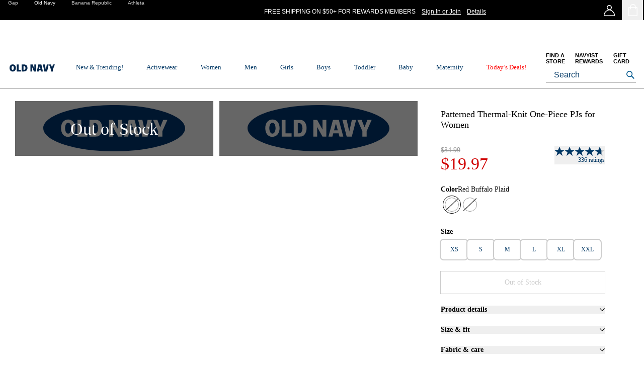

--- FILE ---
content_type: text/html; charset=utf-8
request_url: https://oldnavy.gap.com/browse/product.do?pid=346345002
body_size: 159544
content:
<!DOCTYPE html><html lang="en-US"><head><meta charSet="utf-8"/><meta name="viewport" content="width=device-width, initial-scale=1, maximum-scale=1"/><link rel="preload" as="image" href="https://oldnavyprod.a.bigcontent.io/v1/static/MAIN Logo Update_ON_Logo_Primary_NewNavyBlue_v3"/><link rel="stylesheet" href="/static_content/onesitecategory/components/mfe/_next/static/css/d18cde24e8020bf8.css" data-precedence="next"/><link rel="stylesheet" href="/static_content/onesitecategory/components/mfe/_next/static/css/19111c82b808e37d.css" data-precedence="next"/><link rel="stylesheet" href="/static_content/onesitecategory/components/mfe/_next/static/css/b763594dc8a3a70c.css" data-precedence="next"/><link rel="stylesheet" href="/static_content/onesitecategory/components/mfe/_next/static/css/c2b8032c81692bbe.css" data-precedence="next"/><link rel="stylesheet" href="/static_content/onesitecategory/components/mfe/_next/static/css/ffb04aa725676aff.css" data-precedence="next"/><link rel="stylesheet" href="/static_content/onesitecategory/components/mfe/_next/static/css/868ba7aa45199f73.css" data-precedence="next"/><link rel="stylesheet" href="/static_content/onesitecategory/components/mfe/_next/static/css/36dfcf7abf225d15.css" data-precedence="next"/><link rel="preload" as="script" fetchPriority="low" href="/static_content/onesitecategory/components/mfe/_next/static/chunks/webpack.bfcd68.5e234.js"/><script>
// akam-sw.js install script version 1.3.6
"serviceWorker"in navigator&&"find"in[]&&function(){var e=new Promise(function(e){"complete"===document.readyState||!1?e():(window.addEventListener("load",function(){e()}),setTimeout(function(){"complete"!==document.readyState&&e()},1e4))}),n=window.akamServiceWorkerInvoked,r="1.3.6";if(n)aka3pmLog("akam-setup already invoked");else{window.akamServiceWorkerInvoked=!0,window.aka3pmLog=function(){window.akamServiceWorkerDebug&&console.log.apply(console,arguments)};function o(e){(window.BOOMR_mq=window.BOOMR_mq||[]).push(["addVar",{"sm.sw.s":e,"sm.sw.v":r}])}var i="/akam-sw.js",a=new Map;navigator.serviceWorker.addEventListener("message",function(e){var n,r,o=e.data;if(o.isAka3pm)if(o.command){var i=(n=o.command,(r=a.get(n))&&r.length>0?r.shift():null);i&&i(e.data.response)}else if(o.commandToClient)switch(o.commandToClient){case"enableDebug":window.akamServiceWorkerDebug||(window.akamServiceWorkerDebug=!0,aka3pmLog("Setup script debug enabled via service worker message"),v());break;case"boomerangMQ":o.payload&&(window.BOOMR_mq=window.BOOMR_mq||[]).push(o.payload)}aka3pmLog("akam-sw message: "+JSON.stringify(e.data))});var t=function(e){return new Promise(function(n){var r,o;r=e.command,o=n,a.has(r)||a.set(r,[]),a.get(r).push(o),navigator.serviceWorker.controller&&(e.isAka3pm=!0,navigator.serviceWorker.controller.postMessage(e))})},c=function(e){return t({command:"navTiming",navTiming:e})},s=null,m={},d=function(){var e=i;return s&&(e+="?othersw="+encodeURIComponent(s)),function(e,n){return new Promise(function(r,i){aka3pmLog("Registering service worker with URL: "+e),navigator.serviceWorker.register(e,n).then(function(e){aka3pmLog("ServiceWorker registration successful with scope: ",e.scope),r(e),o(1)}).catch(function(e){aka3pmLog("ServiceWorker registration failed: ",e),o(0),i(e)})})}(e,m)},g=navigator.serviceWorker.__proto__.register;if(navigator.serviceWorker.__proto__.register=function(n,r){return n.includes(i)?g.call(this,n,r):(aka3pmLog("Overriding registration of service worker for: "+n),s=new URL(n,window.location.href),m=r,navigator.serviceWorker.controller?new Promise(function(n,r){var o=navigator.serviceWorker.controller.scriptURL;if(o.includes(i)){var a=encodeURIComponent(s);o.includes(a)?(aka3pmLog("Cancelling registration as we already integrate other SW: "+s),navigator.serviceWorker.getRegistration().then(function(e){n(e)})):e.then(function(){aka3pmLog("Unregistering existing 3pm service worker"),navigator.serviceWorker.getRegistration().then(function(e){e.unregister().then(function(){return d()}).then(function(e){n(e)}).catch(function(e){r(e)})})})}else aka3pmLog("Cancelling registration as we already have akam-sw.js installed"),navigator.serviceWorker.getRegistration().then(function(e){n(e)})}):g.call(this,n,r))},navigator.serviceWorker.controller){var u=navigator.serviceWorker.controller.scriptURL;u.includes("/akam-sw.js")||u.includes("/akam-sw-preprod.js")||u.includes("/threepm-sw.js")||(aka3pmLog("Detected existing service worker. Removing and re-adding inside akam-sw.js"),s=new URL(u,window.location.href),e.then(function(){navigator.serviceWorker.getRegistration().then(function(e){m={scope:e.scope},e.unregister(),d()})}))}else e.then(function(){window.akamServiceWorkerPreprod&&(i="/akam-sw-preprod.js"),d()});if(window.performance){var w=window.performance.timing,l=w.responseEnd-w.responseStart;c(l)}e.then(function(){t({command:"pageLoad"})});var k=!1;function v(){window.akamServiceWorkerDebug&&!k&&(k=!0,aka3pmLog("Initializing debug functions at window scope"),window.aka3pmInjectSwPolicy=function(e){return t({command:"updatePolicy",policy:e})},window.aka3pmDisableInjectedPolicy=function(){return t({command:"disableInjectedPolicy"})},window.aka3pmDeleteInjectedPolicy=function(){return t({command:"deleteInjectedPolicy"})},window.aka3pmGetStateAsync=function(){return t({command:"getState"})},window.aka3pmDumpState=function(){aka3pmGetStateAsync().then(function(e){aka3pmLog(JSON.stringify(e,null,"\t"))})},window.aka3pmInjectTiming=function(e){return c(e)},window.aka3pmUpdatePolicyFromNetwork=function(){return t({command:"pullPolicyFromNetwork"})})}v()}}();</script>
<script src="/static_content/onesitecategory/components/mfe/_next/static/chunks/87c73c54.dd8d81.5e234.js" async=""></script><script src="/static_content/onesitecategory/components/mfe/_next/static/chunks/90018.ab2cfc.5e234.js" async=""></script><script src="/static_content/onesitecategory/components/mfe/_next/static/chunks/main-app.e48b57.5e234.js" async=""></script><script src="/static_content/onesitecategory/components/mfe/_next/static/chunks/22606.396bff.5e234.js" async=""></script><script src="/static_content/onesitecategory/components/mfe/_next/static/chunks/app/on/layout.4162b0.5e234.js" async=""></script><script src="/static_content/onesitecategory/components/mfe/_next/static/chunks/app/on/browse/product.do/error.bf7e0d.5e234.js" async=""></script><script src="/static_content/onesitecategory/components/mfe/_next/static/chunks/app/global-error.6bf144.5e234.js" async=""></script><script src="/static_content/onesitecategory/components/mfe/_next/static/chunks/app/error.a028a0.5e234.js" async=""></script><script src="/static_content/onesitecategory/components/mfe/_next/static/chunks/app/not-found.067ccc.5e234.js" async=""></script><script src="/static_content/onesitecategory/components/mfe/_next/static/chunks/24327.8ac546.5e234.js" async=""></script><script src="/static_content/onesitecategory/components/mfe/_next/static/chunks/17739.a6ab5b.5e234.js" async=""></script><script src="/static_content/onesitecategory/components/mfe/_next/static/chunks/42737.3d31d6.5e234.js" async=""></script><script src="/static_content/onesitecategory/components/mfe/_next/static/chunks/42794.802f9a.5e234.js" async=""></script><script src="/static_content/onesitecategory/components/mfe/_next/static/chunks/30394.c9809f.5e234.js" async=""></script><script src="/static_content/onesitecategory/components/mfe/_next/static/chunks/57193.40b738.5e234.js" async=""></script><script src="/static_content/onesitecategory/components/mfe/_next/static/chunks/99112.783466.5e234.js" async=""></script><script src="/static_content/onesitecategory/components/mfe/_next/static/chunks/29522.caec15.5e234.js" async=""></script><script src="/static_content/onesitecategory/components/mfe/_next/static/chunks/13714.7b3f88.5e234.js" async=""></script><script src="/static_content/onesitecategory/components/mfe/_next/static/chunks/90082.e306d8.5e234.js" async=""></script><script src="/static_content/onesitecategory/components/mfe/_next/static/chunks/11712.bb8617.5e234.js" async=""></script><script src="/static_content/onesitecategory/components/mfe/_next/static/chunks/54328.c230d2.5e234.js" async=""></script><script src="/static_content/onesitecategory/components/mfe/_next/static/chunks/75815.299d5f.5e234.js" async=""></script><script src="/static_content/onesitecategory/components/mfe/_next/static/chunks/26179.a480ef.5e234.js" async=""></script><script src="/static_content/onesitecategory/components/mfe/_next/static/chunks/82637.515daa.5e234.js" async=""></script><script src="/static_content/onesitecategory/components/mfe/_next/static/chunks/76458.6b1913.5e234.js" async=""></script><script src="/static_content/onesitecategory/components/mfe/_next/static/chunks/50367.7ddff1.5e234.js" async=""></script><script src="/static_content/onesitecategory/components/mfe/_next/static/chunks/37051.cb55c0.5e234.js" async=""></script><script src="/static_content/onesitecategory/components/mfe/_next/static/chunks/61142.b8fce7.5e234.js" async=""></script><script src="/static_content/onesitecategory/components/mfe/_next/static/chunks/37844.10f686.5e234.js" async=""></script><script src="/static_content/onesitecategory/components/mfe/_next/static/chunks/93192.485cb0.5e234.js" async=""></script><script src="/static_content/onesitecategory/components/mfe/_next/static/chunks/58908.998b98.5e234.js" async=""></script><script src="/static_content/onesitecategory/components/mfe/_next/static/chunks/15635.da9e75.5e234.js" async=""></script><script src="/static_content/onesitecategory/components/mfe/_next/static/chunks/35116.aec889.5e234.js" async=""></script><script src="/static_content/onesitecategory/components/mfe/_next/static/chunks/86813.051253.5e234.js" async=""></script><script src="/static_content/onesitecategory/components/mfe/_next/static/chunks/90869.179ae7.5e234.js" async=""></script><script src="/static_content/onesitecategory/components/mfe/_next/static/chunks/app/on/browse/product.do/page.8f26eb.5e234.js" async=""></script><link rel="preload" href="/static_content/onesitecategory/components/mfe/_next/static/chunks/985.bc36e8.5e234.js" as="script" fetchPriority="low"/><link rel="preload" href="/static_content/onesitecategory/components/mfe/_next/static/chunks/62094.f0b41a.5e234.js" as="script" fetchPriority="low"/><link rel="preload" href="/static_content/onesitecategory/components/mfe/_next/static/chunks/5128.d45670.5e234.js" as="script" fetchPriority="low"/><title>Patterned Thermal-Knit One-Piece PJs for Women | Old Navy</title><meta name="description" content="Shop Old Navy&#x27;s Patterned Thermal-Knit One-Piece PJs for Women: Jersey scoop neck and five-button henley placket., Long sleeves, with jersey cuffs., Cuffed jersey leg openings., Soft, butter-wash waffle-knit cotton blend, with comfortable stretch., #346345"/><meta name="robots" content="max-image-preview:standard"/><meta name="google" content="notranslate"/><meta name="google-site-verification" content="ev_CY7lXAB9mBuu8ITNd-DjzUW6--V9TYQQ-7Vv_8ZE"/><meta name="apple-itunes-app" content="app-id=342792281"/><link rel="canonical" href="https://oldnavy.gap.com/browse/product.do?pid=346345002"/><meta name="facebook-domain-verification" content="oboxbdzma18bc5nagoja7x7412fxex"/><link rel="icon" href="/static_content/onesitecategory/components/mfe/_next/static/media/icon2.5e93a741.ico"/><script id="newrelic-script">window.NREUM||(NREUM={});NREUM.info = {"agent":"","beacon":"bam.nr-data.net","errorBeacon":"bam.nr-data.net","licenseKey":"NRBR-4c469572768eeedb787","applicationID":"687604024","agentToken":null,"applicationTime":40.218851,"transactionName":"NQBVYhNSCEdQB0YPCwxKYFMDdRRVXAFFCRYJMEVfTn0DTEUOQUkjJzEYGQ5dSVZDC0UVAU0VRVkFRgVAHwBd","queueTime":0,"ttGuid":"a09bc2974632399f"}; (window.NREUM||(NREUM={})).init={privacy:{cookies_enabled:true},ajax:{deny_list:["bam.nr-data.net"]},feature_flags:["soft_nav"],distributed_tracing:{enabled:true}};(window.NREUM||(NREUM={})).loader_config={agentID:"718386813",accountID:"1334766",trustKey:"1798415",xpid:"VQUEVVFVDhAGXFZUBwUHVFA=",licenseKey:"NRBR-4c469572768eeedb787",applicationID:"687604024",browserID:"718386813"};;/*! For license information please see nr-loader-spa-1.308.0.min.js.LICENSE.txt */
(()=>{var e,t,r={384:(e,t,r)=>{"use strict";r.d(t,{NT:()=>a,US:()=>u,Zm:()=>o,bQ:()=>d,dV:()=>c,pV:()=>l});var n=r(6154),i=r(1863),s=r(1910);const a={beacon:"bam.nr-data.net",errorBeacon:"bam.nr-data.net"};function o(){return n.gm.NREUM||(n.gm.NREUM={}),void 0===n.gm.newrelic&&(n.gm.newrelic=n.gm.NREUM),n.gm.NREUM}function c(){let e=o();return e.o||(e.o={ST:n.gm.setTimeout,SI:n.gm.setImmediate||n.gm.setInterval,CT:n.gm.clearTimeout,XHR:n.gm.XMLHttpRequest,REQ:n.gm.Request,EV:n.gm.Event,PR:n.gm.Promise,MO:n.gm.MutationObserver,FETCH:n.gm.fetch,WS:n.gm.WebSocket},(0,s.i)(...Object.values(e.o))),e}function d(e,t){let r=o();r.initializedAgents??={},t.initializedAt={ms:(0,i.t)(),date:new Date},r.initializedAgents[e]=t}function u(e,t){o()[e]=t}function l(){return function(){let e=o();const t=e.info||{};e.info={beacon:a.beacon,errorBeacon:a.errorBeacon,...t}}(),function(){let e=o();const t=e.init||{};e.init={...t}}(),c(),function(){let e=o();const t=e.loader_config||{};e.loader_config={...t}}(),o()}},782:(e,t,r)=>{"use strict";r.d(t,{T:()=>n});const n=r(860).K7.pageViewTiming},860:(e,t,r)=>{"use strict";r.d(t,{$J:()=>u,K7:()=>c,P3:()=>d,XX:()=>i,Yy:()=>o,df:()=>s,qY:()=>n,v4:()=>a});const n="events",i="jserrors",s="browser/blobs",a="rum",o="browser/logs",c={ajax:"ajax",genericEvents:"generic_events",jserrors:i,logging:"logging",metrics:"metrics",pageAction:"page_action",pageViewEvent:"page_view_event",pageViewTiming:"page_view_timing",sessionReplay:"session_replay",sessionTrace:"session_trace",softNav:"soft_navigations",spa:"spa"},d={[c.pageViewEvent]:1,[c.pageViewTiming]:2,[c.metrics]:3,[c.jserrors]:4,[c.spa]:5,[c.ajax]:6,[c.sessionTrace]:7,[c.softNav]:8,[c.sessionReplay]:9,[c.logging]:10,[c.genericEvents]:11},u={[c.pageViewEvent]:a,[c.pageViewTiming]:n,[c.ajax]:n,[c.spa]:n,[c.softNav]:n,[c.metrics]:i,[c.jserrors]:i,[c.sessionTrace]:s,[c.sessionReplay]:s,[c.logging]:o,[c.genericEvents]:"ins"}},944:(e,t,r)=>{"use strict";r.d(t,{R:()=>i});var n=r(3241);function i(e,t){"function"==typeof console.debug&&(console.debug("New Relic Warning: https://github.com/newrelic/newrelic-browser-agent/blob/main/docs/warning-codes.md#".concat(e),t),(0,n.W)({agentIdentifier:null,drained:null,type:"data",name:"warn",feature:"warn",data:{code:e,secondary:t}}))}},993:(e,t,r)=>{"use strict";r.d(t,{A$:()=>s,ET:()=>a,TZ:()=>o,p_:()=>i});var n=r(860);const i={ERROR:"ERROR",WARN:"WARN",INFO:"INFO",DEBUG:"DEBUG",TRACE:"TRACE"},s={OFF:0,ERROR:1,WARN:2,INFO:3,DEBUG:4,TRACE:5},a="log",o=n.K7.logging},1541:(e,t,r)=>{"use strict";r.d(t,{U:()=>i,f:()=>n});const n={MFE:"MFE",BA:"BA"};function i(e,t){if(2!==t?.harvestEndpointVersion)return{};const r=t.agentRef.runtime.appMetadata.agents[0].entityGuid;return e?{"source.id":e.id,"source.name":e.name,"source.type":e.type,"parent.id":e.parent?.id||r,"parent.type":e.parent?.type||n.BA}:{"entity.guid":r,appId:t.agentRef.info.applicationID}}},1687:(e,t,r)=>{"use strict";r.d(t,{Ak:()=>d,Ze:()=>h,x3:()=>u});var n=r(3241),i=r(7836),s=r(3606),a=r(860),o=r(2646);const c={};function d(e,t){const r={staged:!1,priority:a.P3[t]||0};l(e),c[e].get(t)||c[e].set(t,r)}function u(e,t){e&&c[e]&&(c[e].get(t)&&c[e].delete(t),p(e,t,!1),c[e].size&&f(e))}function l(e){if(!e)throw new Error("agentIdentifier required");c[e]||(c[e]=new Map)}function h(e="",t="feature",r=!1){if(l(e),!e||!c[e].get(t)||r)return p(e,t);c[e].get(t).staged=!0,f(e)}function f(e){const t=Array.from(c[e]);t.every(([e,t])=>t.staged)&&(t.sort((e,t)=>e[1].priority-t[1].priority),t.forEach(([t])=>{c[e].delete(t),p(e,t)}))}function p(e,t,r=!0){const a=e?i.ee.get(e):i.ee,c=s.i.handlers;if(!a.aborted&&a.backlog&&c){if((0,n.W)({agentIdentifier:e,type:"lifecycle",name:"drain",feature:t}),r){const e=a.backlog[t],r=c[t];if(r){for(let t=0;e&&t<e.length;++t)g(e[t],r);Object.entries(r).forEach(([e,t])=>{Object.values(t||{}).forEach(t=>{t[0]?.on&&t[0]?.context()instanceof o.y&&t[0].on(e,t[1])})})}}a.isolatedBacklog||delete c[t],a.backlog[t]=null,a.emit("drain-"+t,[])}}function g(e,t){var r=e[1];Object.values(t[r]||{}).forEach(t=>{var r=e[0];if(t[0]===r){var n=t[1],i=e[3],s=e[2];n.apply(i,s)}})}},1738:(e,t,r)=>{"use strict";r.d(t,{U:()=>f,Y:()=>h});var n=r(3241),i=r(9908),s=r(1863),a=r(944),o=r(5701),c=r(3969),d=r(8362),u=r(860),l=r(4261);function h(e,t,r,s){const h=s||r;!h||h[e]&&h[e]!==d.d.prototype[e]||(h[e]=function(){(0,i.p)(c.xV,["API/"+e+"/called"],void 0,u.K7.metrics,r.ee),(0,n.W)({agentIdentifier:r.agentIdentifier,drained:!!o.B?.[r.agentIdentifier],type:"data",name:"api",feature:l.Pl+e,data:{}});try{return t.apply(this,arguments)}catch(e){(0,a.R)(23,e)}})}function f(e,t,r,n,a){const o=e.info;null===r?delete o.jsAttributes[t]:o.jsAttributes[t]=r,(a||null===r)&&(0,i.p)(l.Pl+n,[(0,s.t)(),t,r],void 0,"session",e.ee)}},1741:(e,t,r)=>{"use strict";r.d(t,{W:()=>s});var n=r(944),i=r(4261);class s{#e(e,...t){if(this[e]!==s.prototype[e])return this[e](...t);(0,n.R)(35,e)}addPageAction(e,t){return this.#e(i.hG,e,t)}register(e){return this.#e(i.eY,e)}recordCustomEvent(e,t){return this.#e(i.fF,e,t)}setPageViewName(e,t){return this.#e(i.Fw,e,t)}setCustomAttribute(e,t,r){return this.#e(i.cD,e,t,r)}noticeError(e,t){return this.#e(i.o5,e,t)}setUserId(e,t=!1){return this.#e(i.Dl,e,t)}setApplicationVersion(e){return this.#e(i.nb,e)}setErrorHandler(e){return this.#e(i.bt,e)}addRelease(e,t){return this.#e(i.k6,e,t)}log(e,t){return this.#e(i.$9,e,t)}start(){return this.#e(i.d3)}finished(e){return this.#e(i.BL,e)}recordReplay(){return this.#e(i.CH)}pauseReplay(){return this.#e(i.Tb)}addToTrace(e){return this.#e(i.U2,e)}setCurrentRouteName(e){return this.#e(i.PA,e)}interaction(e){return this.#e(i.dT,e)}wrapLogger(e,t,r){return this.#e(i.Wb,e,t,r)}measure(e,t){return this.#e(i.V1,e,t)}consent(e){return this.#e(i.Pv,e)}}},1863:(e,t,r)=>{"use strict";function n(){return Math.floor(performance.now())}r.d(t,{t:()=>n})},1910:(e,t,r)=>{"use strict";r.d(t,{i:()=>s});var n=r(944);const i=new Map;function s(...e){return e.every(e=>{if(i.has(e))return i.get(e);const t="function"==typeof e?e.toString():"",r=t.includes("[native code]"),s=t.includes("nrWrapper");return r||s||(0,n.R)(64,e?.name||t),i.set(e,r),r})}},2555:(e,t,r)=>{"use strict";r.d(t,{D:()=>o,f:()=>a});var n=r(384),i=r(8122);const s={beacon:n.NT.beacon,errorBeacon:n.NT.errorBeacon,licenseKey:void 0,applicationID:void 0,sa:void 0,queueTime:void 0,applicationTime:void 0,ttGuid:void 0,user:void 0,account:void 0,product:void 0,extra:void 0,jsAttributes:{},userAttributes:void 0,atts:void 0,transactionName:void 0,tNamePlain:void 0};function a(e){try{return!!e.licenseKey&&!!e.errorBeacon&&!!e.applicationID}catch(e){return!1}}const o=e=>(0,i.a)(e,s)},2614:(e,t,r)=>{"use strict";r.d(t,{BB:()=>a,H3:()=>n,g:()=>d,iL:()=>c,tS:()=>o,uh:()=>i,wk:()=>s});const n="NRBA",i="SESSION",s=144e5,a=18e5,o={STARTED:"session-started",PAUSE:"session-pause",RESET:"session-reset",RESUME:"session-resume",UPDATE:"session-update"},c={SAME_TAB:"same-tab",CROSS_TAB:"cross-tab"},d={OFF:0,FULL:1,ERROR:2}},2646:(e,t,r)=>{"use strict";r.d(t,{y:()=>n});class n{constructor(e){this.contextId=e}}},2843:(e,t,r)=>{"use strict";r.d(t,{G:()=>s,u:()=>i});var n=r(3878);function i(e,t=!1,r,i){(0,n.DD)("visibilitychange",function(){if(t)return void("hidden"===document.visibilityState&&e());e(document.visibilityState)},r,i)}function s(e,t,r){(0,n.sp)("pagehide",e,t,r)}},3241:(e,t,r)=>{"use strict";r.d(t,{W:()=>s});var n=r(6154);const i="newrelic";function s(e={}){try{n.gm.dispatchEvent(new CustomEvent(i,{detail:e}))}catch(e){}}},3304:(e,t,r)=>{"use strict";r.d(t,{A:()=>s});var n=r(7836);const i=()=>{const e=new WeakSet;return(t,r)=>{if("object"==typeof r&&null!==r){if(e.has(r))return;e.add(r)}return r}};function s(e){try{return JSON.stringify(e,i())??""}catch(e){try{n.ee.emit("internal-error",[e])}catch(e){}return""}}},3333:(e,t,r)=>{"use strict";r.d(t,{$v:()=>u,TZ:()=>n,Xh:()=>c,Zp:()=>i,kd:()=>d,mq:()=>o,nf:()=>a,qN:()=>s});const n=r(860).K7.genericEvents,i=["auxclick","click","copy","keydown","paste","scrollend"],s=["focus","blur"],a=4,o=1e3,c=2e3,d=["PageAction","UserAction","BrowserPerformance"],u={RESOURCES:"experimental.resources",REGISTER:"register"}},3434:(e,t,r)=>{"use strict";r.d(t,{Jt:()=>s,YM:()=>d});var n=r(7836),i=r(5607);const s="nr@original:".concat(i.W),a=50;var o=Object.prototype.hasOwnProperty,c=!1;function d(e,t){return e||(e=n.ee),r.inPlace=function(e,t,n,i,s){n||(n="");const a="-"===n.charAt(0);for(let o=0;o<t.length;o++){const c=t[o],d=e[c];l(d)||(e[c]=r(d,a?c+n:n,i,c,s))}},r.flag=s,r;function r(t,r,n,c,d){return l(t)?t:(r||(r=""),nrWrapper[s]=t,function(e,t,r){if(Object.defineProperty&&Object.keys)try{return Object.keys(e).forEach(function(r){Object.defineProperty(t,r,{get:function(){return e[r]},set:function(t){return e[r]=t,t}})}),t}catch(e){u([e],r)}for(var n in e)o.call(e,n)&&(t[n]=e[n])}(t,nrWrapper,e),nrWrapper);function nrWrapper(){var s,o,l,h;let f;try{o=this,s=[...arguments],l="function"==typeof n?n(s,o):n||{}}catch(t){u([t,"",[s,o,c],l],e)}i(r+"start",[s,o,c],l,d);const p=performance.now();let g;try{return h=t.apply(o,s),g=performance.now(),h}catch(e){throw g=performance.now(),i(r+"err",[s,o,e],l,d),f=e,f}finally{const e=g-p,t={start:p,end:g,duration:e,isLongTask:e>=a,methodName:c,thrownError:f};t.isLongTask&&i("long-task",[t,o],l,d),i(r+"end",[s,o,h],l,d)}}}function i(r,n,i,s){if(!c||t){var a=c;c=!0;try{e.emit(r,n,i,t,s)}catch(t){u([t,r,n,i],e)}c=a}}}function u(e,t){t||(t=n.ee);try{t.emit("internal-error",e)}catch(e){}}function l(e){return!(e&&"function"==typeof e&&e.apply&&!e[s])}},3606:(e,t,r)=>{"use strict";r.d(t,{i:()=>s});var n=r(9908);s.on=a;var i=s.handlers={};function s(e,t,r,s){a(s||n.d,i,e,t,r)}function a(e,t,r,i,s){s||(s="feature"),e||(e=n.d);var a=t[s]=t[s]||{};(a[r]=a[r]||[]).push([e,i])}},3738:(e,t,r)=>{"use strict";r.d(t,{He:()=>i,Kp:()=>o,Lc:()=>d,Rz:()=>u,TZ:()=>n,bD:()=>s,d3:()=>a,jx:()=>l,sl:()=>h,uP:()=>c});const n=r(860).K7.sessionTrace,i="bstResource",s="resource",a="-start",o="-end",c="fn"+a,d="fn"+o,u="pushState",l=1e3,h=3e4},3785:(e,t,r)=>{"use strict";r.d(t,{R:()=>c,b:()=>d});var n=r(9908),i=r(1863),s=r(860),a=r(3969),o=r(993);function c(e,t,r={},c=o.p_.INFO,d=!0,u,l=(0,i.t)()){(0,n.p)(a.xV,["API/logging/".concat(c.toLowerCase(),"/called")],void 0,s.K7.metrics,e),(0,n.p)(o.ET,[l,t,r,c,d,u],void 0,s.K7.logging,e)}function d(e){return"string"==typeof e&&Object.values(o.p_).some(t=>t===e.toUpperCase().trim())}},3878:(e,t,r)=>{"use strict";function n(e,t){return{capture:e,passive:!1,signal:t}}function i(e,t,r=!1,i){window.addEventListener(e,t,n(r,i))}function s(e,t,r=!1,i){document.addEventListener(e,t,n(r,i))}r.d(t,{DD:()=>s,jT:()=>n,sp:()=>i})},3962:(e,t,r)=>{"use strict";r.d(t,{AM:()=>a,O2:()=>l,OV:()=>s,Qu:()=>h,TZ:()=>c,ih:()=>f,pP:()=>o,t1:()=>u,tC:()=>i,wD:()=>d});var n=r(860);const i=["click","keydown","submit"],s="popstate",a="api",o="initialPageLoad",c=n.K7.softNav,d=5e3,u=500,l={INITIAL_PAGE_LOAD:"",ROUTE_CHANGE:1,UNSPECIFIED:2},h={INTERACTION:1,AJAX:2,CUSTOM_END:3,CUSTOM_TRACER:4},f={IP:"in progress",PF:"pending finish",FIN:"finished",CAN:"cancelled"}},3969:(e,t,r)=>{"use strict";r.d(t,{TZ:()=>n,XG:()=>o,rs:()=>i,xV:()=>a,z_:()=>s});const n=r(860).K7.metrics,i="sm",s="cm",a="storeSupportabilityMetrics",o="storeEventMetrics"},4234:(e,t,r)=>{"use strict";r.d(t,{W:()=>s});var n=r(7836),i=r(1687);class s{constructor(e,t){this.agentIdentifier=e,this.ee=n.ee.get(e),this.featureName=t,this.blocked=!1}deregisterDrain(){(0,i.x3)(this.agentIdentifier,this.featureName)}}},4261:(e,t,r)=>{"use strict";r.d(t,{$9:()=>u,BL:()=>c,CH:()=>p,Dl:()=>R,Fw:()=>w,PA:()=>v,Pl:()=>n,Pv:()=>A,Tb:()=>h,U2:()=>a,V1:()=>E,Wb:()=>T,bt:()=>y,cD:()=>b,d3:()=>x,dT:()=>d,eY:()=>g,fF:()=>f,hG:()=>s,hw:()=>i,k6:()=>o,nb:()=>m,o5:()=>l});const n="api-",i=n+"ixn-",s="addPageAction",a="addToTrace",o="addRelease",c="finished",d="interaction",u="log",l="noticeError",h="pauseReplay",f="recordCustomEvent",p="recordReplay",g="register",m="setApplicationVersion",v="setCurrentRouteName",b="setCustomAttribute",y="setErrorHandler",w="setPageViewName",R="setUserId",x="start",T="wrapLogger",E="measure",A="consent"},5205:(e,t,r)=>{"use strict";r.d(t,{j:()=>S});var n=r(384),i=r(1741);var s=r(2555),a=r(3333);const o=e=>{if(!e||"string"!=typeof e)return!1;try{document.createDocumentFragment().querySelector(e)}catch{return!1}return!0};var c=r(2614),d=r(944),u=r(8122);const l="[data-nr-mask]",h=e=>(0,u.a)(e,(()=>{const e={feature_flags:[],experimental:{allow_registered_children:!1,resources:!1},mask_selector:"*",block_selector:"[data-nr-block]",mask_input_options:{color:!1,date:!1,"datetime-local":!1,email:!1,month:!1,number:!1,range:!1,search:!1,tel:!1,text:!1,time:!1,url:!1,week:!1,textarea:!1,select:!1,password:!0}};return{ajax:{deny_list:void 0,block_internal:!0,enabled:!0,autoStart:!0},api:{get allow_registered_children(){return e.feature_flags.includes(a.$v.REGISTER)||e.experimental.allow_registered_children},set allow_registered_children(t){e.experimental.allow_registered_children=t},duplicate_registered_data:!1},browser_consent_mode:{enabled:!1},distributed_tracing:{enabled:void 0,exclude_newrelic_header:void 0,cors_use_newrelic_header:void 0,cors_use_tracecontext_headers:void 0,allowed_origins:void 0},get feature_flags(){return e.feature_flags},set feature_flags(t){e.feature_flags=t},generic_events:{enabled:!0,autoStart:!0},harvest:{interval:30},jserrors:{enabled:!0,autoStart:!0},logging:{enabled:!0,autoStart:!0},metrics:{enabled:!0,autoStart:!0},obfuscate:void 0,page_action:{enabled:!0},page_view_event:{enabled:!0,autoStart:!0},page_view_timing:{enabled:!0,autoStart:!0},performance:{capture_marks:!1,capture_measures:!1,capture_detail:!0,resources:{get enabled(){return e.feature_flags.includes(a.$v.RESOURCES)||e.experimental.resources},set enabled(t){e.experimental.resources=t},asset_types:[],first_party_domains:[],ignore_newrelic:!0}},privacy:{cookies_enabled:!0},proxy:{assets:void 0,beacon:void 0},session:{expiresMs:c.wk,inactiveMs:c.BB},session_replay:{autoStart:!0,enabled:!1,preload:!1,sampling_rate:10,error_sampling_rate:100,collect_fonts:!1,inline_images:!1,fix_stylesheets:!0,mask_all_inputs:!0,get mask_text_selector(){return e.mask_selector},set mask_text_selector(t){o(t)?e.mask_selector="".concat(t,",").concat(l):""===t||null===t?e.mask_selector=l:(0,d.R)(5,t)},get block_class(){return"nr-block"},get ignore_class(){return"nr-ignore"},get mask_text_class(){return"nr-mask"},get block_selector(){return e.block_selector},set block_selector(t){o(t)?e.block_selector+=",".concat(t):""!==t&&(0,d.R)(6,t)},get mask_input_options(){return e.mask_input_options},set mask_input_options(t){t&&"object"==typeof t?e.mask_input_options={...t,password:!0}:(0,d.R)(7,t)}},session_trace:{enabled:!0,autoStart:!0},soft_navigations:{enabled:!0,autoStart:!0},spa:{enabled:!0,autoStart:!0},ssl:void 0,user_actions:{enabled:!0,elementAttributes:["id","className","tagName","type"]}}})());var f=r(6154),p=r(9324);let g=0;const m={buildEnv:p.F3,distMethod:p.Xs,version:p.xv,originTime:f.WN},v={consented:!1},b={appMetadata:{},get consented(){return this.session?.state?.consent||v.consented},set consented(e){v.consented=e},customTransaction:void 0,denyList:void 0,disabled:!1,harvester:void 0,isolatedBacklog:!1,isRecording:!1,loaderType:void 0,maxBytes:3e4,obfuscator:void 0,onerror:void 0,ptid:void 0,releaseIds:{},session:void 0,timeKeeper:void 0,registeredEntities:[],jsAttributesMetadata:{bytes:0},get harvestCount(){return++g}},y=e=>{const t=(0,u.a)(e,b),r=Object.keys(m).reduce((e,t)=>(e[t]={value:m[t],writable:!1,configurable:!0,enumerable:!0},e),{});return Object.defineProperties(t,r)};var w=r(5701);const R=e=>{const t=e.startsWith("http");e+="/",r.p=t?e:"https://"+e};var x=r(7836),T=r(3241);const E={accountID:void 0,trustKey:void 0,agentID:void 0,licenseKey:void 0,applicationID:void 0,xpid:void 0},A=e=>(0,u.a)(e,E),_=new Set;function S(e,t={},r,a){let{init:o,info:c,loader_config:d,runtime:u={},exposed:l=!0}=t;if(!c){const e=(0,n.pV)();o=e.init,c=e.info,d=e.loader_config}e.init=h(o||{}),e.loader_config=A(d||{}),c.jsAttributes??={},f.bv&&(c.jsAttributes.isWorker=!0),e.info=(0,s.D)(c);const p=e.init,g=[c.beacon,c.errorBeacon];_.has(e.agentIdentifier)||(p.proxy.assets&&(R(p.proxy.assets),g.push(p.proxy.assets)),p.proxy.beacon&&g.push(p.proxy.beacon),e.beacons=[...g],function(e){const t=(0,n.pV)();Object.getOwnPropertyNames(i.W.prototype).forEach(r=>{const n=i.W.prototype[r];if("function"!=typeof n||"constructor"===n)return;let s=t[r];e[r]&&!1!==e.exposed&&"micro-agent"!==e.runtime?.loaderType&&(t[r]=(...t)=>{const n=e[r](...t);return s?s(...t):n})})}(e),(0,n.US)("activatedFeatures",w.B)),u.denyList=[...p.ajax.deny_list||[],...p.ajax.block_internal?g:[]],u.ptid=e.agentIdentifier,u.loaderType=r,e.runtime=y(u),_.has(e.agentIdentifier)||(e.ee=x.ee.get(e.agentIdentifier),e.exposed=l,(0,T.W)({agentIdentifier:e.agentIdentifier,drained:!!w.B?.[e.agentIdentifier],type:"lifecycle",name:"initialize",feature:void 0,data:e.config})),_.add(e.agentIdentifier)}},5270:(e,t,r)=>{"use strict";r.d(t,{Aw:()=>a,SR:()=>s,rF:()=>o});var n=r(384),i=r(7767);function s(e){return!!(0,n.dV)().o.MO&&(0,i.V)(e)&&!0===e?.session_trace.enabled}function a(e){return!0===e?.session_replay.preload&&s(e)}function o(e,t){try{if("string"==typeof t?.type){if("password"===t.type.toLowerCase())return"*".repeat(e?.length||0);if(void 0!==t?.dataset?.nrUnmask||t?.classList?.contains("nr-unmask"))return e}}catch(e){}return"string"==typeof e?e.replace(/[\S]/g,"*"):"*".repeat(e?.length||0)}},5289:(e,t,r)=>{"use strict";r.d(t,{GG:()=>a,Qr:()=>c,sB:()=>o});var n=r(3878),i=r(6389);function s(){return"undefined"==typeof document||"complete"===document.readyState}function a(e,t){if(s())return e();const r=(0,i.J)(e),a=setInterval(()=>{s()&&(clearInterval(a),r())},500);(0,n.sp)("load",r,t)}function o(e){if(s())return e();(0,n.DD)("DOMContentLoaded",e)}function c(e){if(s())return e();(0,n.sp)("popstate",e)}},5607:(e,t,r)=>{"use strict";r.d(t,{W:()=>n});const n=(0,r(9566).bz)()},5701:(e,t,r)=>{"use strict";r.d(t,{B:()=>s,t:()=>a});var n=r(3241);const i=new Set,s={};function a(e,t){const r=t.agentIdentifier;s[r]??={},e&&"object"==typeof e&&(i.has(r)||(t.ee.emit("rumresp",[e]),s[r]=e,i.add(r),(0,n.W)({agentIdentifier:r,loaded:!0,drained:!0,type:"lifecycle",name:"load",feature:void 0,data:e})))}},6154:(e,t,r)=>{"use strict";r.d(t,{OF:()=>d,RI:()=>i,WN:()=>h,bv:()=>s,eN:()=>f,gm:()=>a,lR:()=>l,m:()=>c,mw:()=>o,sb:()=>u});var n=r(1863);const i="undefined"!=typeof window&&!!window.document,s="undefined"!=typeof WorkerGlobalScope&&("undefined"!=typeof self&&self instanceof WorkerGlobalScope&&self.navigator instanceof WorkerNavigator||"undefined"!=typeof globalThis&&globalThis instanceof WorkerGlobalScope&&globalThis.navigator instanceof WorkerNavigator),a=i?window:"undefined"!=typeof WorkerGlobalScope&&("undefined"!=typeof self&&self instanceof WorkerGlobalScope&&self||"undefined"!=typeof globalThis&&globalThis instanceof WorkerGlobalScope&&globalThis),o=Boolean("hidden"===a?.document?.visibilityState),c=""+a?.location,d=/iPad|iPhone|iPod/.test(a.navigator?.userAgent),u=d&&"undefined"==typeof SharedWorker,l=(()=>{const e=a.navigator?.userAgent?.match(/Firefox[/\s](\d+\.\d+)/);return Array.isArray(e)&&e.length>=2?+e[1]:0})(),h=Date.now()-(0,n.t)(),f=()=>"undefined"!=typeof PerformanceNavigationTiming&&a?.performance?.getEntriesByType("navigation")?.[0]?.responseStart},6344:(e,t,r)=>{"use strict";r.d(t,{BB:()=>u,Qb:()=>l,TZ:()=>i,Ug:()=>a,Vh:()=>s,_s:()=>o,bc:()=>d,yP:()=>c});var n=r(2614);const i=r(860).K7.sessionReplay,s="errorDuringReplay",a=.12,o={DomContentLoaded:0,Load:1,FullSnapshot:2,IncrementalSnapshot:3,Meta:4,Custom:5},c={[n.g.ERROR]:15e3,[n.g.FULL]:3e5,[n.g.OFF]:0},d={RESET:{message:"Session was reset",sm:"Reset"},IMPORT:{message:"Recorder failed to import",sm:"Import"},TOO_MANY:{message:"429: Too Many Requests",sm:"Too-Many"},TOO_BIG:{message:"Payload was too large",sm:"Too-Big"},CROSS_TAB:{message:"Session Entity was set to OFF on another tab",sm:"Cross-Tab"},ENTITLEMENTS:{message:"Session Replay is not allowed and will not be started",sm:"Entitlement"}},u=5e3,l={API:"api",RESUME:"resume",SWITCH_TO_FULL:"switchToFull",INITIALIZE:"initialize",PRELOAD:"preload"}},6389:(e,t,r)=>{"use strict";function n(e,t=500,r={}){const n=r?.leading||!1;let i;return(...r)=>{n&&void 0===i&&(e.apply(this,r),i=setTimeout(()=>{i=clearTimeout(i)},t)),n||(clearTimeout(i),i=setTimeout(()=>{e.apply(this,r)},t))}}function i(e){let t=!1;return(...r)=>{t||(t=!0,e.apply(this,r))}}r.d(t,{J:()=>i,s:()=>n})},6630:(e,t,r)=>{"use strict";r.d(t,{T:()=>n});const n=r(860).K7.pageViewEvent},6774:(e,t,r)=>{"use strict";r.d(t,{T:()=>n});const n=r(860).K7.jserrors},7295:(e,t,r)=>{"use strict";r.d(t,{Xv:()=>a,gX:()=>i,iW:()=>s});var n=[];function i(e){if(!e||s(e))return!1;if(0===n.length)return!0;if("*"===n[0].hostname)return!1;for(var t=0;t<n.length;t++){var r=n[t];if(r.hostname.test(e.hostname)&&r.pathname.test(e.pathname))return!1}return!0}function s(e){return void 0===e.hostname}function a(e){if(n=[],e&&e.length)for(var t=0;t<e.length;t++){let r=e[t];if(!r)continue;if("*"===r)return void(n=[{hostname:"*"}]);0===r.indexOf("http://")?r=r.substring(7):0===r.indexOf("https://")&&(r=r.substring(8));const i=r.indexOf("/");let s,a;i>0?(s=r.substring(0,i),a=r.substring(i)):(s=r,a="*");let[c]=s.split(":");n.push({hostname:o(c),pathname:o(a,!0)})}}function o(e,t=!1){const r=e.replace(/[.+?^${}()|[\]\\]/g,e=>"\\"+e).replace(/\*/g,".*?");return new RegExp((t?"^":"")+r+"$")}},7485:(e,t,r)=>{"use strict";r.d(t,{D:()=>i});var n=r(6154);function i(e){if(0===(e||"").indexOf("data:"))return{protocol:"data"};try{const t=new URL(e,location.href),r={port:t.port,hostname:t.hostname,pathname:t.pathname,search:t.search,protocol:t.protocol.slice(0,t.protocol.indexOf(":")),sameOrigin:t.protocol===n.gm?.location?.protocol&&t.host===n.gm?.location?.host};return r.port&&""!==r.port||("http:"===t.protocol&&(r.port="80"),"https:"===t.protocol&&(r.port="443")),r.pathname&&""!==r.pathname?r.pathname.startsWith("/")||(r.pathname="/".concat(r.pathname)):r.pathname="/",r}catch(e){return{}}}},7699:(e,t,r)=>{"use strict";r.d(t,{It:()=>s,KC:()=>o,No:()=>i,qh:()=>a});var n=r(860);const i=16e3,s=1e6,a="SESSION_ERROR",o={[n.K7.logging]:!0,[n.K7.genericEvents]:!1,[n.K7.jserrors]:!1,[n.K7.ajax]:!1}},7767:(e,t,r)=>{"use strict";r.d(t,{V:()=>i});var n=r(6154);const i=e=>n.RI&&!0===e?.privacy.cookies_enabled},7836:(e,t,r)=>{"use strict";r.d(t,{P:()=>o,ee:()=>c});var n=r(384),i=r(8990),s=r(2646),a=r(5607);const o="nr@context:".concat(a.W),c=function e(t,r){var n={},a={},u={},l=!1;try{l=16===r.length&&d.initializedAgents?.[r]?.runtime.isolatedBacklog}catch(e){}var h={on:p,addEventListener:p,removeEventListener:function(e,t){var r=n[e];if(!r)return;for(var i=0;i<r.length;i++)r[i]===t&&r.splice(i,1)},emit:function(e,r,n,i,s){!1!==s&&(s=!0);if(c.aborted&&!i)return;t&&s&&t.emit(e,r,n);var o=f(n);g(e).forEach(e=>{e.apply(o,r)});var d=v()[a[e]];d&&d.push([h,e,r,o]);return o},get:m,listeners:g,context:f,buffer:function(e,t){const r=v();if(t=t||"feature",h.aborted)return;Object.entries(e||{}).forEach(([e,n])=>{a[n]=t,t in r||(r[t]=[])})},abort:function(){h._aborted=!0,Object.keys(h.backlog).forEach(e=>{delete h.backlog[e]})},isBuffering:function(e){return!!v()[a[e]]},debugId:r,backlog:l?{}:t&&"object"==typeof t.backlog?t.backlog:{},isolatedBacklog:l};return Object.defineProperty(h,"aborted",{get:()=>{let e=h._aborted||!1;return e||(t&&(e=t.aborted),e)}}),h;function f(e){return e&&e instanceof s.y?e:e?(0,i.I)(e,o,()=>new s.y(o)):new s.y(o)}function p(e,t){n[e]=g(e).concat(t)}function g(e){return n[e]||[]}function m(t){return u[t]=u[t]||e(h,t)}function v(){return h.backlog}}(void 0,"globalEE"),d=(0,n.Zm)();d.ee||(d.ee=c)},8122:(e,t,r)=>{"use strict";r.d(t,{a:()=>i});var n=r(944);function i(e,t){try{if(!e||"object"!=typeof e)return(0,n.R)(3);if(!t||"object"!=typeof t)return(0,n.R)(4);const r=Object.create(Object.getPrototypeOf(t),Object.getOwnPropertyDescriptors(t)),s=0===Object.keys(r).length?e:r;for(let a in s)if(void 0!==e[a])try{if(null===e[a]){r[a]=null;continue}Array.isArray(e[a])&&Array.isArray(t[a])?r[a]=Array.from(new Set([...e[a],...t[a]])):"object"==typeof e[a]&&"object"==typeof t[a]?r[a]=i(e[a],t[a]):r[a]=e[a]}catch(e){r[a]||(0,n.R)(1,e)}return r}catch(e){(0,n.R)(2,e)}}},8139:(e,t,r)=>{"use strict";r.d(t,{u:()=>h});var n=r(7836),i=r(3434),s=r(8990),a=r(6154);const o={},c=a.gm.XMLHttpRequest,d="addEventListener",u="removeEventListener",l="nr@wrapped:".concat(n.P);function h(e){var t=function(e){return(e||n.ee).get("events")}(e);if(o[t.debugId]++)return t;o[t.debugId]=1;var r=(0,i.YM)(t,!0);function h(e){r.inPlace(e,[d,u],"-",p)}function p(e,t){return e[1]}return"getPrototypeOf"in Object&&(a.RI&&f(document,h),c&&f(c.prototype,h),f(a.gm,h)),t.on(d+"-start",function(e,t){var n=e[1];if(null!==n&&("function"==typeof n||"object"==typeof n)&&"newrelic"!==e[0]){var i=(0,s.I)(n,l,function(){var e={object:function(){if("function"!=typeof n.handleEvent)return;return n.handleEvent.apply(n,arguments)},function:n}[typeof n];return e?r(e,"fn-",null,e.name||"anonymous"):n});this.wrapped=e[1]=i}}),t.on(u+"-start",function(e){e[1]=this.wrapped||e[1]}),t}function f(e,t,...r){let n=e;for(;"object"==typeof n&&!Object.prototype.hasOwnProperty.call(n,d);)n=Object.getPrototypeOf(n);n&&t(n,...r)}},8362:(e,t,r)=>{"use strict";r.d(t,{d:()=>s});var n=r(9566),i=r(1741);class s extends i.W{agentIdentifier=(0,n.LA)(16)}},8374:(e,t,r)=>{r.nc=(()=>{try{return document?.currentScript?.nonce}catch(e){}return""})()},8990:(e,t,r)=>{"use strict";r.d(t,{I:()=>i});var n=Object.prototype.hasOwnProperty;function i(e,t,r){if(n.call(e,t))return e[t];var i=r();if(Object.defineProperty&&Object.keys)try{return Object.defineProperty(e,t,{value:i,writable:!0,enumerable:!1}),i}catch(e){}return e[t]=i,i}},9119:(e,t,r)=>{"use strict";r.d(t,{L:()=>s});var n=/([^?#]*)[^#]*(#[^?]*|$).*/,i=/([^?#]*)().*/;function s(e,t){return e?e.replace(t?n:i,"$1$2"):e}},9300:(e,t,r)=>{"use strict";r.d(t,{T:()=>n});const n=r(860).K7.ajax},9324:(e,t,r)=>{"use strict";r.d(t,{AJ:()=>a,F3:()=>i,Xs:()=>s,Yq:()=>o,xv:()=>n});const n="1.308.0",i="PROD",s="CDN",a="@newrelic/rrweb",o="1.0.1"},9566:(e,t,r)=>{"use strict";r.d(t,{LA:()=>o,ZF:()=>c,bz:()=>a,el:()=>d});var n=r(6154);const i="xxxxxxxx-xxxx-4xxx-yxxx-xxxxxxxxxxxx";function s(e,t){return e?15&e[t]:16*Math.random()|0}function a(){const e=n.gm?.crypto||n.gm?.msCrypto;let t,r=0;return e&&e.getRandomValues&&(t=e.getRandomValues(new Uint8Array(30))),i.split("").map(e=>"x"===e?s(t,r++).toString(16):"y"===e?(3&s()|8).toString(16):e).join("")}function o(e){const t=n.gm?.crypto||n.gm?.msCrypto;let r,i=0;t&&t.getRandomValues&&(r=t.getRandomValues(new Uint8Array(e)));const a=[];for(var o=0;o<e;o++)a.push(s(r,i++).toString(16));return a.join("")}function c(){return o(16)}function d(){return o(32)}},9908:(e,t,r)=>{"use strict";r.d(t,{d:()=>n,p:()=>i});var n=r(7836).ee.get("handle");function i(e,t,r,i,s){s?(s.buffer([e],i),s.emit(e,t,r)):(n.buffer([e],i),n.emit(e,t,r))}}},n={};function i(e){var t=n[e];if(void 0!==t)return t.exports;var s=n[e]={exports:{}};return r[e](s,s.exports,i),s.exports}i.m=r,i.d=(e,t)=>{for(var r in t)i.o(t,r)&&!i.o(e,r)&&Object.defineProperty(e,r,{enumerable:!0,get:t[r]})},i.f={},i.e=e=>Promise.all(Object.keys(i.f).reduce((t,r)=>(i.f[r](e,t),t),[])),i.u=e=>({212:"nr-spa-compressor",249:"nr-spa-recorder",478:"nr-spa"}[e]+"-1.308.0.min.js"),i.o=(e,t)=>Object.prototype.hasOwnProperty.call(e,t),e={},t="NRBA-1.308.0.PROD:",i.l=(r,n,s,a)=>{if(e[r])e[r].push(n);else{var o,c;if(void 0!==s)for(var d=document.getElementsByTagName("script"),u=0;u<d.length;u++){var l=d[u];if(l.getAttribute("src")==r||l.getAttribute("data-webpack")==t+s){o=l;break}}if(!o){c=!0;var h={478:"sha512-RSfSVnmHk59T/uIPbdSE0LPeqcEdF4/+XhfJdBuccH5rYMOEZDhFdtnh6X6nJk7hGpzHd9Ujhsy7lZEz/ORYCQ==",249:"sha512-ehJXhmntm85NSqW4MkhfQqmeKFulra3klDyY0OPDUE+sQ3GokHlPh1pmAzuNy//3j4ac6lzIbmXLvGQBMYmrkg==",212:"sha512-B9h4CR46ndKRgMBcK+j67uSR2RCnJfGefU+A7FrgR/k42ovXy5x/MAVFiSvFxuVeEk/pNLgvYGMp1cBSK/G6Fg=="};(o=document.createElement("script")).charset="utf-8",i.nc&&o.setAttribute("nonce",i.nc),o.setAttribute("data-webpack",t+s),o.src=r,0!==o.src.indexOf(window.location.origin+"/")&&(o.crossOrigin="anonymous"),h[a]&&(o.integrity=h[a])}e[r]=[n];var f=(t,n)=>{o.onerror=o.onload=null,clearTimeout(p);var i=e[r];if(delete e[r],o.parentNode&&o.parentNode.removeChild(o),i&&i.forEach(e=>e(n)),t)return t(n)},p=setTimeout(f.bind(null,void 0,{type:"timeout",target:o}),12e4);o.onerror=f.bind(null,o.onerror),o.onload=f.bind(null,o.onload),c&&document.head.appendChild(o)}},i.r=e=>{"undefined"!=typeof Symbol&&Symbol.toStringTag&&Object.defineProperty(e,Symbol.toStringTag,{value:"Module"}),Object.defineProperty(e,"__esModule",{value:!0})},i.p="https://js-agent.newrelic.com/",(()=>{var e={38:0,788:0};i.f.j=(t,r)=>{var n=i.o(e,t)?e[t]:void 0;if(0!==n)if(n)r.push(n[2]);else{var s=new Promise((r,i)=>n=e[t]=[r,i]);r.push(n[2]=s);var a=i.p+i.u(t),o=new Error;i.l(a,r=>{if(i.o(e,t)&&(0!==(n=e[t])&&(e[t]=void 0),n)){var s=r&&("load"===r.type?"missing":r.type),a=r&&r.target&&r.target.src;o.message="Loading chunk "+t+" failed: ("+s+": "+a+")",o.name="ChunkLoadError",o.type=s,o.request=a,n[1](o)}},"chunk-"+t,t)}};var t=(t,r)=>{var n,s,[a,o,c]=r,d=0;if(a.some(t=>0!==e[t])){for(n in o)i.o(o,n)&&(i.m[n]=o[n]);if(c)c(i)}for(t&&t(r);d<a.length;d++)s=a[d],i.o(e,s)&&e[s]&&e[s][0](),e[s]=0},r=self["webpackChunk:NRBA-1.308.0.PROD"]=self["webpackChunk:NRBA-1.308.0.PROD"]||[];r.forEach(t.bind(null,0)),r.push=t.bind(null,r.push.bind(r))})(),(()=>{"use strict";i(8374);var e=i(8362),t=i(860);const r=Object.values(t.K7);var n=i(5205);var s=i(9908),a=i(1863),o=i(4261),c=i(1738);var d=i(1687),u=i(4234),l=i(5289),h=i(6154),f=i(944),p=i(5270),g=i(7767),m=i(6389),v=i(7699);class b extends u.W{constructor(e,t){super(e.agentIdentifier,t),this.agentRef=e,this.abortHandler=void 0,this.featAggregate=void 0,this.loadedSuccessfully=void 0,this.onAggregateImported=new Promise(e=>{this.loadedSuccessfully=e}),this.deferred=Promise.resolve(),!1===e.init[this.featureName].autoStart?this.deferred=new Promise((t,r)=>{this.ee.on("manual-start-all",(0,m.J)(()=>{(0,d.Ak)(e.agentIdentifier,this.featureName),t()}))}):(0,d.Ak)(e.agentIdentifier,t)}importAggregator(e,t,r={}){if(this.featAggregate)return;const n=async()=>{let n;await this.deferred;try{if((0,g.V)(e.init)){const{setupAgentSession:t}=await i.e(478).then(i.bind(i,8766));n=t(e)}}catch(e){(0,f.R)(20,e),this.ee.emit("internal-error",[e]),(0,s.p)(v.qh,[e],void 0,this.featureName,this.ee)}try{if(!this.#t(this.featureName,n,e.init))return(0,d.Ze)(this.agentIdentifier,this.featureName),void this.loadedSuccessfully(!1);const{Aggregate:i}=await t();this.featAggregate=new i(e,r),e.runtime.harvester.initializedAggregates.push(this.featAggregate),this.loadedSuccessfully(!0)}catch(e){(0,f.R)(34,e),this.abortHandler?.(),(0,d.Ze)(this.agentIdentifier,this.featureName,!0),this.loadedSuccessfully(!1),this.ee&&this.ee.abort()}};h.RI?(0,l.GG)(()=>n(),!0):n()}#t(e,r,n){if(this.blocked)return!1;switch(e){case t.K7.sessionReplay:return(0,p.SR)(n)&&!!r;case t.K7.sessionTrace:return!!r;default:return!0}}}var y=i(6630),w=i(2614),R=i(3241);class x extends b{static featureName=y.T;constructor(e){var t;super(e,y.T),this.setupInspectionEvents(e.agentIdentifier),t=e,(0,c.Y)(o.Fw,function(e,r){"string"==typeof e&&("/"!==e.charAt(0)&&(e="/"+e),t.runtime.customTransaction=(r||"http://custom.transaction")+e,(0,s.p)(o.Pl+o.Fw,[(0,a.t)()],void 0,void 0,t.ee))},t),this.importAggregator(e,()=>i.e(478).then(i.bind(i,2467)))}setupInspectionEvents(e){const t=(t,r)=>{t&&(0,R.W)({agentIdentifier:e,timeStamp:t.timeStamp,loaded:"complete"===t.target.readyState,type:"window",name:r,data:t.target.location+""})};(0,l.sB)(e=>{t(e,"DOMContentLoaded")}),(0,l.GG)(e=>{t(e,"load")}),(0,l.Qr)(e=>{t(e,"navigate")}),this.ee.on(w.tS.UPDATE,(t,r)=>{(0,R.W)({agentIdentifier:e,type:"lifecycle",name:"session",data:r})})}}var T=i(384);class E extends e.d{constructor(e){var t;(super(),h.gm)?(this.features={},(0,T.bQ)(this.agentIdentifier,this),this.desiredFeatures=new Set(e.features||[]),this.desiredFeatures.add(x),(0,n.j)(this,e,e.loaderType||"agent"),t=this,(0,c.Y)(o.cD,function(e,r,n=!1){if("string"==typeof e){if(["string","number","boolean"].includes(typeof r)||null===r)return(0,c.U)(t,e,r,o.cD,n);(0,f.R)(40,typeof r)}else(0,f.R)(39,typeof e)},t),function(e){(0,c.Y)(o.Dl,function(t,r=!1){if("string"!=typeof t&&null!==t)return void(0,f.R)(41,typeof t);const n=e.info.jsAttributes["enduser.id"];r&&null!=n&&n!==t?(0,s.p)(o.Pl+"setUserIdAndResetSession",[t],void 0,"session",e.ee):(0,c.U)(e,"enduser.id",t,o.Dl,!0)},e)}(this),function(e){(0,c.Y)(o.nb,function(t){if("string"==typeof t||null===t)return(0,c.U)(e,"application.version",t,o.nb,!1);(0,f.R)(42,typeof t)},e)}(this),function(e){(0,c.Y)(o.d3,function(){e.ee.emit("manual-start-all")},e)}(this),function(e){(0,c.Y)(o.Pv,function(t=!0){if("boolean"==typeof t){if((0,s.p)(o.Pl+o.Pv,[t],void 0,"session",e.ee),e.runtime.consented=t,t){const t=e.features.page_view_event;t.onAggregateImported.then(e=>{const r=t.featAggregate;e&&!r.sentRum&&r.sendRum()})}}else(0,f.R)(65,typeof t)},e)}(this),this.run()):(0,f.R)(21)}get config(){return{info:this.info,init:this.init,loader_config:this.loader_config,runtime:this.runtime}}get api(){return this}run(){try{const e=function(e){const t={};return r.forEach(r=>{t[r]=!!e[r]?.enabled}),t}(this.init),n=[...this.desiredFeatures];n.sort((e,r)=>t.P3[e.featureName]-t.P3[r.featureName]),n.forEach(r=>{if(!e[r.featureName]&&r.featureName!==t.K7.pageViewEvent)return;if(r.featureName===t.K7.spa)return void(0,f.R)(67);const n=function(e){switch(e){case t.K7.ajax:return[t.K7.jserrors];case t.K7.sessionTrace:return[t.K7.ajax,t.K7.pageViewEvent];case t.K7.sessionReplay:return[t.K7.sessionTrace];case t.K7.pageViewTiming:return[t.K7.pageViewEvent];default:return[]}}(r.featureName).filter(e=>!(e in this.features));n.length>0&&(0,f.R)(36,{targetFeature:r.featureName,missingDependencies:n}),this.features[r.featureName]=new r(this)})}catch(e){(0,f.R)(22,e);for(const e in this.features)this.features[e].abortHandler?.();const t=(0,T.Zm)();delete t.initializedAgents[this.agentIdentifier]?.features,delete this.sharedAggregator;return t.ee.get(this.agentIdentifier).abort(),!1}}}var A=i(2843),_=i(782);class S extends b{static featureName=_.T;constructor(e){super(e,_.T),h.RI&&((0,A.u)(()=>(0,s.p)("docHidden",[(0,a.t)()],void 0,_.T,this.ee),!0),(0,A.G)(()=>(0,s.p)("winPagehide",[(0,a.t)()],void 0,_.T,this.ee)),this.importAggregator(e,()=>i.e(478).then(i.bind(i,9917))))}}var O=i(3969);class I extends b{static featureName=O.TZ;constructor(e){super(e,O.TZ),h.RI&&document.addEventListener("securitypolicyviolation",e=>{(0,s.p)(O.xV,["Generic/CSPViolation/Detected"],void 0,this.featureName,this.ee)}),this.importAggregator(e,()=>i.e(478).then(i.bind(i,6555)))}}var N=i(6774),P=i(3878),k=i(3304);class D{constructor(e,t,r,n,i){this.name="UncaughtError",this.message="string"==typeof e?e:(0,k.A)(e),this.sourceURL=t,this.line=r,this.column=n,this.__newrelic=i}}function C(e){return M(e)?e:new D(void 0!==e?.message?e.message:e,e?.filename||e?.sourceURL,e?.lineno||e?.line,e?.colno||e?.col,e?.__newrelic,e?.cause)}function j(e){const t="Unhandled Promise Rejection: ";if(!e?.reason)return;if(M(e.reason)){try{e.reason.message.startsWith(t)||(e.reason.message=t+e.reason.message)}catch(e){}return C(e.reason)}const r=C(e.reason);return(r.message||"").startsWith(t)||(r.message=t+r.message),r}function L(e){if(e.error instanceof SyntaxError&&!/:\d+$/.test(e.error.stack?.trim())){const t=new D(e.message,e.filename,e.lineno,e.colno,e.error.__newrelic,e.cause);return t.name=SyntaxError.name,t}return M(e.error)?e.error:C(e)}function M(e){return e instanceof Error&&!!e.stack}function H(e,r,n,i,o=(0,a.t)()){"string"==typeof e&&(e=new Error(e)),(0,s.p)("err",[e,o,!1,r,n.runtime.isRecording,void 0,i],void 0,t.K7.jserrors,n.ee),(0,s.p)("uaErr",[],void 0,t.K7.genericEvents,n.ee)}var B=i(1541),K=i(993),W=i(3785);function U(e,{customAttributes:t={},level:r=K.p_.INFO}={},n,i,s=(0,a.t)()){(0,W.R)(n.ee,e,t,r,!1,i,s)}function F(e,r,n,i,c=(0,a.t)()){(0,s.p)(o.Pl+o.hG,[c,e,r,i],void 0,t.K7.genericEvents,n.ee)}function V(e,r,n,i,c=(0,a.t)()){const{start:d,end:u,customAttributes:l}=r||{},h={customAttributes:l||{}};if("object"!=typeof h.customAttributes||"string"!=typeof e||0===e.length)return void(0,f.R)(57);const p=(e,t)=>null==e?t:"number"==typeof e?e:e instanceof PerformanceMark?e.startTime:Number.NaN;if(h.start=p(d,0),h.end=p(u,c),Number.isNaN(h.start)||Number.isNaN(h.end))(0,f.R)(57);else{if(h.duration=h.end-h.start,!(h.duration<0))return(0,s.p)(o.Pl+o.V1,[h,e,i],void 0,t.K7.genericEvents,n.ee),h;(0,f.R)(58)}}function G(e,r={},n,i,c=(0,a.t)()){(0,s.p)(o.Pl+o.fF,[c,e,r,i],void 0,t.K7.genericEvents,n.ee)}function z(e){(0,c.Y)(o.eY,function(t){return Y(e,t)},e)}function Y(e,r,n){(0,f.R)(54,"newrelic.register"),r||={},r.type=B.f.MFE,r.licenseKey||=e.info.licenseKey,r.blocked=!1,r.parent=n||{},Array.isArray(r.tags)||(r.tags=[]);const i={};r.tags.forEach(e=>{"name"!==e&&"id"!==e&&(i["source.".concat(e)]=!0)}),r.isolated??=!0;let o=()=>{};const c=e.runtime.registeredEntities;if(!r.isolated){const e=c.find(({metadata:{target:{id:e}}})=>e===r.id&&!r.isolated);if(e)return e}const d=e=>{r.blocked=!0,o=e};function u(e){return"string"==typeof e&&!!e.trim()&&e.trim().length<501||"number"==typeof e}e.init.api.allow_registered_children||d((0,m.J)(()=>(0,f.R)(55))),u(r.id)&&u(r.name)||d((0,m.J)(()=>(0,f.R)(48,r)));const l={addPageAction:(t,n={})=>g(F,[t,{...i,...n},e],r),deregister:()=>{d((0,m.J)(()=>(0,f.R)(68)))},log:(t,n={})=>g(U,[t,{...n,customAttributes:{...i,...n.customAttributes||{}}},e],r),measure:(t,n={})=>g(V,[t,{...n,customAttributes:{...i,...n.customAttributes||{}}},e],r),noticeError:(t,n={})=>g(H,[t,{...i,...n},e],r),register:(t={})=>g(Y,[e,t],l.metadata.target),recordCustomEvent:(t,n={})=>g(G,[t,{...i,...n},e],r),setApplicationVersion:e=>p("application.version",e),setCustomAttribute:(e,t)=>p(e,t),setUserId:e=>p("enduser.id",e),metadata:{customAttributes:i,target:r}},h=()=>(r.blocked&&o(),r.blocked);h()||c.push(l);const p=(e,t)=>{h()||(i[e]=t)},g=(r,n,i)=>{if(h())return;const o=(0,a.t)();(0,s.p)(O.xV,["API/register/".concat(r.name,"/called")],void 0,t.K7.metrics,e.ee);try{if(e.init.api.duplicate_registered_data&&"register"!==r.name){let e=n;if(n[1]instanceof Object){const t={"child.id":i.id,"child.type":i.type};e="customAttributes"in n[1]?[n[0],{...n[1],customAttributes:{...n[1].customAttributes,...t}},...n.slice(2)]:[n[0],{...n[1],...t},...n.slice(2)]}r(...e,void 0,o)}return r(...n,i,o)}catch(e){(0,f.R)(50,e)}};return l}class Z extends b{static featureName=N.T;constructor(e){var t;super(e,N.T),t=e,(0,c.Y)(o.o5,(e,r)=>H(e,r,t),t),function(e){(0,c.Y)(o.bt,function(t){e.runtime.onerror=t},e)}(e),function(e){let t=0;(0,c.Y)(o.k6,function(e,r){++t>10||(this.runtime.releaseIds[e.slice(-200)]=(""+r).slice(-200))},e)}(e),z(e);try{this.removeOnAbort=new AbortController}catch(e){}this.ee.on("internal-error",(t,r)=>{this.abortHandler&&(0,s.p)("ierr",[C(t),(0,a.t)(),!0,{},e.runtime.isRecording,r],void 0,this.featureName,this.ee)}),h.gm.addEventListener("unhandledrejection",t=>{this.abortHandler&&(0,s.p)("err",[j(t),(0,a.t)(),!1,{unhandledPromiseRejection:1},e.runtime.isRecording],void 0,this.featureName,this.ee)},(0,P.jT)(!1,this.removeOnAbort?.signal)),h.gm.addEventListener("error",t=>{this.abortHandler&&(0,s.p)("err",[L(t),(0,a.t)(),!1,{},e.runtime.isRecording],void 0,this.featureName,this.ee)},(0,P.jT)(!1,this.removeOnAbort?.signal)),this.abortHandler=this.#r,this.importAggregator(e,()=>i.e(478).then(i.bind(i,2176)))}#r(){this.removeOnAbort?.abort(),this.abortHandler=void 0}}var q=i(8990);let X=1;function J(e){const t=typeof e;return!e||"object"!==t&&"function"!==t?-1:e===h.gm?0:(0,q.I)(e,"nr@id",function(){return X++})}function Q(e){if("string"==typeof e&&e.length)return e.length;if("object"==typeof e){if("undefined"!=typeof ArrayBuffer&&e instanceof ArrayBuffer&&e.byteLength)return e.byteLength;if("undefined"!=typeof Blob&&e instanceof Blob&&e.size)return e.size;if(!("undefined"!=typeof FormData&&e instanceof FormData))try{return(0,k.A)(e).length}catch(e){return}}}var ee=i(8139),te=i(7836),re=i(3434);const ne={},ie=["open","send"];function se(e){var t=e||te.ee;const r=function(e){return(e||te.ee).get("xhr")}(t);if(void 0===h.gm.XMLHttpRequest)return r;if(ne[r.debugId]++)return r;ne[r.debugId]=1,(0,ee.u)(t);var n=(0,re.YM)(r),i=h.gm.XMLHttpRequest,s=h.gm.MutationObserver,a=h.gm.Promise,o=h.gm.setInterval,c="readystatechange",d=["onload","onerror","onabort","onloadstart","onloadend","onprogress","ontimeout"],u=[],l=h.gm.XMLHttpRequest=function(e){const t=new i(e),s=r.context(t);try{r.emit("new-xhr",[t],s),t.addEventListener(c,(a=s,function(){var e=this;e.readyState>3&&!a.resolved&&(a.resolved=!0,r.emit("xhr-resolved",[],e)),n.inPlace(e,d,"fn-",y)}),(0,P.jT)(!1))}catch(e){(0,f.R)(15,e);try{r.emit("internal-error",[e])}catch(e){}}var a;return t};function p(e,t){n.inPlace(t,["onreadystatechange"],"fn-",y)}if(function(e,t){for(var r in e)t[r]=e[r]}(i,l),l.prototype=i.prototype,n.inPlace(l.prototype,ie,"-xhr-",y),r.on("send-xhr-start",function(e,t){p(e,t),function(e){u.push(e),s&&(g?g.then(b):o?o(b):(m=-m,v.data=m))}(t)}),r.on("open-xhr-start",p),s){var g=a&&a.resolve();if(!o&&!a){var m=1,v=document.createTextNode(m);new s(b).observe(v,{characterData:!0})}}else t.on("fn-end",function(e){e[0]&&e[0].type===c||b()});function b(){for(var e=0;e<u.length;e++)p(0,u[e]);u.length&&(u=[])}function y(e,t){return t}return r}var ae="fetch-",oe=ae+"body-",ce=["arrayBuffer","blob","json","text","formData"],de=h.gm.Request,ue=h.gm.Response,le="prototype";const he={};function fe(e){const t=function(e){return(e||te.ee).get("fetch")}(e);if(!(de&&ue&&h.gm.fetch))return t;if(he[t.debugId]++)return t;function r(e,r,n){var i=e[r];"function"==typeof i&&(e[r]=function(){var e,r=[...arguments],s={};t.emit(n+"before-start",[r],s),s[te.P]&&s[te.P].dt&&(e=s[te.P].dt);var a=i.apply(this,r);return t.emit(n+"start",[r,e],a),a.then(function(e){return t.emit(n+"end",[null,e],a),e},function(e){throw t.emit(n+"end",[e],a),e})})}return he[t.debugId]=1,ce.forEach(e=>{r(de[le],e,oe),r(ue[le],e,oe)}),r(h.gm,"fetch",ae),t.on(ae+"end",function(e,r){var n=this;if(r){var i=r.headers.get("content-length");null!==i&&(n.rxSize=i),t.emit(ae+"done",[null,r],n)}else t.emit(ae+"done",[e],n)}),t}var pe=i(7485),ge=i(9566);class me{constructor(e){this.agentRef=e}generateTracePayload(e){const t=this.agentRef.loader_config;if(!this.shouldGenerateTrace(e)||!t)return null;var r=(t.accountID||"").toString()||null,n=(t.agentID||"").toString()||null,i=(t.trustKey||"").toString()||null;if(!r||!n)return null;var s=(0,ge.ZF)(),a=(0,ge.el)(),o=Date.now(),c={spanId:s,traceId:a,timestamp:o};return(e.sameOrigin||this.isAllowedOrigin(e)&&this.useTraceContextHeadersForCors())&&(c.traceContextParentHeader=this.generateTraceContextParentHeader(s,a),c.traceContextStateHeader=this.generateTraceContextStateHeader(s,o,r,n,i)),(e.sameOrigin&&!this.excludeNewrelicHeader()||!e.sameOrigin&&this.isAllowedOrigin(e)&&this.useNewrelicHeaderForCors())&&(c.newrelicHeader=this.generateTraceHeader(s,a,o,r,n,i)),c}generateTraceContextParentHeader(e,t){return"00-"+t+"-"+e+"-01"}generateTraceContextStateHeader(e,t,r,n,i){return i+"@nr=0-1-"+r+"-"+n+"-"+e+"----"+t}generateTraceHeader(e,t,r,n,i,s){if(!("function"==typeof h.gm?.btoa))return null;var a={v:[0,1],d:{ty:"Browser",ac:n,ap:i,id:e,tr:t,ti:r}};return s&&n!==s&&(a.d.tk=s),btoa((0,k.A)(a))}shouldGenerateTrace(e){return this.agentRef.init?.distributed_tracing?.enabled&&this.isAllowedOrigin(e)}isAllowedOrigin(e){var t=!1;const r=this.agentRef.init?.distributed_tracing;if(e.sameOrigin)t=!0;else if(r?.allowed_origins instanceof Array)for(var n=0;n<r.allowed_origins.length;n++){var i=(0,pe.D)(r.allowed_origins[n]);if(e.hostname===i.hostname&&e.protocol===i.protocol&&e.port===i.port){t=!0;break}}return t}excludeNewrelicHeader(){var e=this.agentRef.init?.distributed_tracing;return!!e&&!!e.exclude_newrelic_header}useNewrelicHeaderForCors(){var e=this.agentRef.init?.distributed_tracing;return!!e&&!1!==e.cors_use_newrelic_header}useTraceContextHeadersForCors(){var e=this.agentRef.init?.distributed_tracing;return!!e&&!!e.cors_use_tracecontext_headers}}var ve=i(9300),be=i(7295);function ye(e){return"string"==typeof e?e:e instanceof(0,T.dV)().o.REQ?e.url:h.gm?.URL&&e instanceof URL?e.href:void 0}var we=["load","error","abort","timeout"],Re=we.length,xe=(0,T.dV)().o.REQ,Te=(0,T.dV)().o.XHR;const Ee="X-NewRelic-App-Data";class Ae extends b{static featureName=ve.T;constructor(e){super(e,ve.T),this.dt=new me(e),this.handler=(e,t,r,n)=>(0,s.p)(e,t,r,n,this.ee);try{const e={xmlhttprequest:"xhr",fetch:"fetch",beacon:"beacon"};h.gm?.performance?.getEntriesByType("resource").forEach(r=>{if(r.initiatorType in e&&0!==r.responseStatus){const n={status:r.responseStatus},i={rxSize:r.transferSize,duration:Math.floor(r.duration),cbTime:0};_e(n,r.name),this.handler("xhr",[n,i,r.startTime,r.responseEnd,e[r.initiatorType]],void 0,t.K7.ajax)}})}catch(e){}fe(this.ee),se(this.ee),function(e,r,n,i){function o(e){var t=this;t.totalCbs=0,t.called=0,t.cbTime=0,t.end=T,t.ended=!1,t.xhrGuids={},t.lastSize=null,t.loadCaptureCalled=!1,t.params=this.params||{},t.metrics=this.metrics||{},t.latestLongtaskEnd=0,e.addEventListener("load",function(r){E(t,e)},(0,P.jT)(!1)),h.lR||e.addEventListener("progress",function(e){t.lastSize=e.loaded},(0,P.jT)(!1))}function c(e){this.params={method:e[0]},_e(this,e[1]),this.metrics={}}function d(t,r){e.loader_config.xpid&&this.sameOrigin&&r.setRequestHeader("X-NewRelic-ID",e.loader_config.xpid);var n=i.generateTracePayload(this.parsedOrigin);if(n){var s=!1;n.newrelicHeader&&(r.setRequestHeader("newrelic",n.newrelicHeader),s=!0),n.traceContextParentHeader&&(r.setRequestHeader("traceparent",n.traceContextParentHeader),n.traceContextStateHeader&&r.setRequestHeader("tracestate",n.traceContextStateHeader),s=!0),s&&(this.dt=n)}}function u(e,t){var n=this.metrics,i=e[0],s=this;if(n&&i){var o=Q(i);o&&(n.txSize=o)}this.startTime=(0,a.t)(),this.body=i,this.listener=function(e){try{"abort"!==e.type||s.loadCaptureCalled||(s.params.aborted=!0),("load"!==e.type||s.called===s.totalCbs&&(s.onloadCalled||"function"!=typeof t.onload)&&"function"==typeof s.end)&&s.end(t)}catch(e){try{r.emit("internal-error",[e])}catch(e){}}};for(var c=0;c<Re;c++)t.addEventListener(we[c],this.listener,(0,P.jT)(!1))}function l(e,t,r){this.cbTime+=e,t?this.onloadCalled=!0:this.called+=1,this.called!==this.totalCbs||!this.onloadCalled&&"function"==typeof r.onload||"function"!=typeof this.end||this.end(r)}function f(e,t){var r=""+J(e)+!!t;this.xhrGuids&&!this.xhrGuids[r]&&(this.xhrGuids[r]=!0,this.totalCbs+=1)}function p(e,t){var r=""+J(e)+!!t;this.xhrGuids&&this.xhrGuids[r]&&(delete this.xhrGuids[r],this.totalCbs-=1)}function g(){this.endTime=(0,a.t)()}function m(e,t){t instanceof Te&&"load"===e[0]&&r.emit("xhr-load-added",[e[1],e[2]],t)}function v(e,t){t instanceof Te&&"load"===e[0]&&r.emit("xhr-load-removed",[e[1],e[2]],t)}function b(e,t,r){t instanceof Te&&("onload"===r&&(this.onload=!0),("load"===(e[0]&&e[0].type)||this.onload)&&(this.xhrCbStart=(0,a.t)()))}function y(e,t){this.xhrCbStart&&r.emit("xhr-cb-time",[(0,a.t)()-this.xhrCbStart,this.onload,t],t)}function w(e){var t,r=e[1]||{};if("string"==typeof e[0]?0===(t=e[0]).length&&h.RI&&(t=""+h.gm.location.href):e[0]&&e[0].url?t=e[0].url:h.gm?.URL&&e[0]&&e[0]instanceof URL?t=e[0].href:"function"==typeof e[0].toString&&(t=e[0].toString()),"string"==typeof t&&0!==t.length){t&&(this.parsedOrigin=(0,pe.D)(t),this.sameOrigin=this.parsedOrigin.sameOrigin);var n=i.generateTracePayload(this.parsedOrigin);if(n&&(n.newrelicHeader||n.traceContextParentHeader))if(e[0]&&e[0].headers)o(e[0].headers,n)&&(this.dt=n);else{var s={};for(var a in r)s[a]=r[a];s.headers=new Headers(r.headers||{}),o(s.headers,n)&&(this.dt=n),e.length>1?e[1]=s:e.push(s)}}function o(e,t){var r=!1;return t.newrelicHeader&&(e.set("newrelic",t.newrelicHeader),r=!0),t.traceContextParentHeader&&(e.set("traceparent",t.traceContextParentHeader),t.traceContextStateHeader&&e.set("tracestate",t.traceContextStateHeader),r=!0),r}}function R(e,t){this.params={},this.metrics={},this.startTime=(0,a.t)(),this.dt=t,e.length>=1&&(this.target=e[0]),e.length>=2&&(this.opts=e[1]);var r=this.opts||{},n=this.target;_e(this,ye(n));var i=(""+(n&&n instanceof xe&&n.method||r.method||"GET")).toUpperCase();this.params.method=i,this.body=r.body,this.txSize=Q(r.body)||0}function x(e,r){if(this.endTime=(0,a.t)(),this.params||(this.params={}),(0,be.iW)(this.params))return;let i;this.params.status=r?r.status:0,"string"==typeof this.rxSize&&this.rxSize.length>0&&(i=+this.rxSize);const s={txSize:this.txSize,rxSize:i,duration:(0,a.t)()-this.startTime};n("xhr",[this.params,s,this.startTime,this.endTime,"fetch"],this,t.K7.ajax)}function T(e){const r=this.params,i=this.metrics;if(!this.ended){this.ended=!0;for(let t=0;t<Re;t++)e.removeEventListener(we[t],this.listener,!1);r.aborted||(0,be.iW)(r)||(i.duration=(0,a.t)()-this.startTime,this.loadCaptureCalled||4!==e.readyState?null==r.status&&(r.status=0):E(this,e),i.cbTime=this.cbTime,n("xhr",[r,i,this.startTime,this.endTime,"xhr"],this,t.K7.ajax))}}function E(e,n){e.params.status=n.status;var i=function(e,t){var r=e.responseType;return"json"===r&&null!==t?t:"arraybuffer"===r||"blob"===r||"json"===r?Q(e.response):"text"===r||""===r||void 0===r?Q(e.responseText):void 0}(n,e.lastSize);if(i&&(e.metrics.rxSize=i),e.sameOrigin&&n.getAllResponseHeaders().indexOf(Ee)>=0){var a=n.getResponseHeader(Ee);a&&((0,s.p)(O.rs,["Ajax/CrossApplicationTracing/Header/Seen"],void 0,t.K7.metrics,r),e.params.cat=a.split(", ").pop())}e.loadCaptureCalled=!0}r.on("new-xhr",o),r.on("open-xhr-start",c),r.on("open-xhr-end",d),r.on("send-xhr-start",u),r.on("xhr-cb-time",l),r.on("xhr-load-added",f),r.on("xhr-load-removed",p),r.on("xhr-resolved",g),r.on("addEventListener-end",m),r.on("removeEventListener-end",v),r.on("fn-end",y),r.on("fetch-before-start",w),r.on("fetch-start",R),r.on("fn-start",b),r.on("fetch-done",x)}(e,this.ee,this.handler,this.dt),this.importAggregator(e,()=>i.e(478).then(i.bind(i,3845)))}}function _e(e,t){var r=(0,pe.D)(t),n=e.params||e;n.hostname=r.hostname,n.port=r.port,n.protocol=r.protocol,n.host=r.hostname+":"+r.port,n.pathname=r.pathname,e.parsedOrigin=r,e.sameOrigin=r.sameOrigin}const Se={},Oe=["pushState","replaceState"];function Ie(e){const t=function(e){return(e||te.ee).get("history")}(e);return!h.RI||Se[t.debugId]++||(Se[t.debugId]=1,(0,re.YM)(t).inPlace(window.history,Oe,"-")),t}var Ne=i(3738);function Pe(e){(0,c.Y)(o.BL,function(r=Date.now()){const n=r-h.WN;n<0&&(0,f.R)(62,r),(0,s.p)(O.XG,[o.BL,{time:n}],void 0,t.K7.metrics,e.ee),e.addToTrace({name:o.BL,start:r,origin:"nr"}),(0,s.p)(o.Pl+o.hG,[n,o.BL],void 0,t.K7.genericEvents,e.ee)},e)}const{He:ke,bD:De,d3:Ce,Kp:je,TZ:Le,Lc:Me,uP:He,Rz:Be}=Ne;class Ke extends b{static featureName=Le;constructor(e){var r;super(e,Le),r=e,(0,c.Y)(o.U2,function(e){if(!(e&&"object"==typeof e&&e.name&&e.start))return;const n={n:e.name,s:e.start-h.WN,e:(e.end||e.start)-h.WN,o:e.origin||"",t:"api"};n.s<0||n.e<0||n.e<n.s?(0,f.R)(61,{start:n.s,end:n.e}):(0,s.p)("bstApi",[n],void 0,t.K7.sessionTrace,r.ee)},r),Pe(e);if(!(0,g.V)(e.init))return void this.deregisterDrain();const n=this.ee;let d;Ie(n),this.eventsEE=(0,ee.u)(n),this.eventsEE.on(He,function(e,t){this.bstStart=(0,a.t)()}),this.eventsEE.on(Me,function(e,r){(0,s.p)("bst",[e[0],r,this.bstStart,(0,a.t)()],void 0,t.K7.sessionTrace,n)}),n.on(Be+Ce,function(e){this.time=(0,a.t)(),this.startPath=location.pathname+location.hash}),n.on(Be+je,function(e){(0,s.p)("bstHist",[location.pathname+location.hash,this.startPath,this.time],void 0,t.K7.sessionTrace,n)});try{d=new PerformanceObserver(e=>{const r=e.getEntries();(0,s.p)(ke,[r],void 0,t.K7.sessionTrace,n)}),d.observe({type:De,buffered:!0})}catch(e){}this.importAggregator(e,()=>i.e(478).then(i.bind(i,6974)),{resourceObserver:d})}}var We=i(6344);class Ue extends b{static featureName=We.TZ;#n;recorder;constructor(e){var r;let n;super(e,We.TZ),r=e,(0,c.Y)(o.CH,function(){(0,s.p)(o.CH,[],void 0,t.K7.sessionReplay,r.ee)},r),function(e){(0,c.Y)(o.Tb,function(){(0,s.p)(o.Tb,[],void 0,t.K7.sessionReplay,e.ee)},e)}(e);try{n=JSON.parse(localStorage.getItem("".concat(w.H3,"_").concat(w.uh)))}catch(e){}(0,p.SR)(e.init)&&this.ee.on(o.CH,()=>this.#i()),this.#s(n)&&this.importRecorder().then(e=>{e.startRecording(We.Qb.PRELOAD,n?.sessionReplayMode)}),this.importAggregator(this.agentRef,()=>i.e(478).then(i.bind(i,6167)),this),this.ee.on("err",e=>{this.blocked||this.agentRef.runtime.isRecording&&(this.errorNoticed=!0,(0,s.p)(We.Vh,[e],void 0,this.featureName,this.ee))})}#s(e){return e&&(e.sessionReplayMode===w.g.FULL||e.sessionReplayMode===w.g.ERROR)||(0,p.Aw)(this.agentRef.init)}importRecorder(){return this.recorder?Promise.resolve(this.recorder):(this.#n??=Promise.all([i.e(478),i.e(249)]).then(i.bind(i,4866)).then(({Recorder:e})=>(this.recorder=new e(this),this.recorder)).catch(e=>{throw this.ee.emit("internal-error",[e]),this.blocked=!0,e}),this.#n)}#i(){this.blocked||(this.featAggregate?this.featAggregate.mode!==w.g.FULL&&this.featAggregate.initializeRecording(w.g.FULL,!0,We.Qb.API):this.importRecorder().then(()=>{this.recorder.startRecording(We.Qb.API,w.g.FULL)}))}}var Fe=i(3962);class Ve extends b{static featureName=Fe.TZ;constructor(e){if(super(e,Fe.TZ),function(e){const r=e.ee.get("tracer");function n(){}(0,c.Y)(o.dT,function(e){return(new n).get("object"==typeof e?e:{})},e);const i=n.prototype={createTracer:function(n,i){var o={},c=this,d="function"==typeof i;return(0,s.p)(O.xV,["API/createTracer/called"],void 0,t.K7.metrics,e.ee),function(){if(r.emit((d?"":"no-")+"fn-start",[(0,a.t)(),c,d],o),d)try{return i.apply(this,arguments)}catch(e){const t="string"==typeof e?new Error(e):e;throw r.emit("fn-err",[arguments,this,t],o),t}finally{r.emit("fn-end",[(0,a.t)()],o)}}}};["actionText","setName","setAttribute","save","ignore","onEnd","getContext","end","get"].forEach(r=>{c.Y.apply(this,[r,function(){return(0,s.p)(o.hw+r,[performance.now(),...arguments],this,t.K7.softNav,e.ee),this},e,i])}),(0,c.Y)(o.PA,function(){(0,s.p)(o.hw+"routeName",[performance.now(),...arguments],void 0,t.K7.softNav,e.ee)},e)}(e),!h.RI||!(0,T.dV)().o.MO)return;const r=Ie(this.ee);try{this.removeOnAbort=new AbortController}catch(e){}Fe.tC.forEach(e=>{(0,P.sp)(e,e=>{l(e)},!0,this.removeOnAbort?.signal)});const n=()=>(0,s.p)("newURL",[(0,a.t)(),""+window.location],void 0,this.featureName,this.ee);r.on("pushState-end",n),r.on("replaceState-end",n),(0,P.sp)(Fe.OV,e=>{l(e),(0,s.p)("newURL",[e.timeStamp,""+window.location],void 0,this.featureName,this.ee)},!0,this.removeOnAbort?.signal);let d=!1;const u=new((0,T.dV)().o.MO)((e,t)=>{d||(d=!0,requestAnimationFrame(()=>{(0,s.p)("newDom",[(0,a.t)()],void 0,this.featureName,this.ee),d=!1}))}),l=(0,m.s)(e=>{"loading"!==document.readyState&&((0,s.p)("newUIEvent",[e],void 0,this.featureName,this.ee),u.observe(document.body,{attributes:!0,childList:!0,subtree:!0,characterData:!0}))},100,{leading:!0});this.abortHandler=function(){this.removeOnAbort?.abort(),u.disconnect(),this.abortHandler=void 0},this.importAggregator(e,()=>i.e(478).then(i.bind(i,4393)),{domObserver:u})}}var Ge=i(3333),ze=i(9119);const Ye={},Ze=new Set;function qe(e){return"string"==typeof e?{type:"string",size:(new TextEncoder).encode(e).length}:e instanceof ArrayBuffer?{type:"ArrayBuffer",size:e.byteLength}:e instanceof Blob?{type:"Blob",size:e.size}:e instanceof DataView?{type:"DataView",size:e.byteLength}:ArrayBuffer.isView(e)?{type:"TypedArray",size:e.byteLength}:{type:"unknown",size:0}}class Xe{constructor(e,t){this.timestamp=(0,a.t)(),this.currentUrl=(0,ze.L)(window.location.href),this.socketId=(0,ge.LA)(8),this.requestedUrl=(0,ze.L)(e),this.requestedProtocols=Array.isArray(t)?t.join(","):t||"",this.openedAt=void 0,this.protocol=void 0,this.extensions=void 0,this.binaryType=void 0,this.messageOrigin=void 0,this.messageCount=0,this.messageBytes=0,this.messageBytesMin=0,this.messageBytesMax=0,this.messageTypes=void 0,this.sendCount=0,this.sendBytes=0,this.sendBytesMin=0,this.sendBytesMax=0,this.sendTypes=void 0,this.closedAt=void 0,this.closeCode=void 0,this.closeReason="unknown",this.closeWasClean=void 0,this.connectedDuration=0,this.hasErrors=void 0}}class $e extends b{static featureName=Ge.TZ;constructor(e){super(e,Ge.TZ);const r=e.init.feature_flags.includes("websockets"),n=[e.init.page_action.enabled,e.init.performance.capture_marks,e.init.performance.capture_measures,e.init.performance.resources.enabled,e.init.user_actions.enabled,r];var d;let u,l;if(d=e,(0,c.Y)(o.hG,(e,t)=>F(e,t,d),d),function(e){(0,c.Y)(o.fF,(t,r)=>G(t,r,e),e)}(e),Pe(e),z(e),function(e){(0,c.Y)(o.V1,(t,r)=>V(t,r,e),e)}(e),r&&(l=function(e){if(!(0,T.dV)().o.WS)return e;const t=e.get("websockets");if(Ye[t.debugId]++)return t;Ye[t.debugId]=1,(0,A.G)(()=>{const e=(0,a.t)();Ze.forEach(r=>{r.nrData.closedAt=e,r.nrData.closeCode=1001,r.nrData.closeReason="Page navigating away",r.nrData.closeWasClean=!1,r.nrData.openedAt&&(r.nrData.connectedDuration=e-r.nrData.openedAt),t.emit("ws",[r.nrData],r)})});class r extends WebSocket{static name="WebSocket";static toString(){return"function WebSocket() { [native code] }"}toString(){return"[object WebSocket]"}get[Symbol.toStringTag](){return r.name}#a(e){(e.__newrelic??={}).socketId=this.nrData.socketId,this.nrData.hasErrors??=!0}constructor(...e){super(...e),this.nrData=new Xe(e[0],e[1]),this.addEventListener("open",()=>{this.nrData.openedAt=(0,a.t)(),["protocol","extensions","binaryType"].forEach(e=>{this.nrData[e]=this[e]}),Ze.add(this)}),this.addEventListener("message",e=>{const{type:t,size:r}=qe(e.data);this.nrData.messageOrigin??=(0,ze.L)(e.origin),this.nrData.messageCount++,this.nrData.messageBytes+=r,this.nrData.messageBytesMin=Math.min(this.nrData.messageBytesMin||1/0,r),this.nrData.messageBytesMax=Math.max(this.nrData.messageBytesMax,r),(this.nrData.messageTypes??"").includes(t)||(this.nrData.messageTypes=this.nrData.messageTypes?"".concat(this.nrData.messageTypes,",").concat(t):t)}),this.addEventListener("close",e=>{this.nrData.closedAt=(0,a.t)(),this.nrData.closeCode=e.code,e.reason&&(this.nrData.closeReason=e.reason),this.nrData.closeWasClean=e.wasClean,this.nrData.connectedDuration=this.nrData.closedAt-this.nrData.openedAt,Ze.delete(this),t.emit("ws",[this.nrData],this)})}addEventListener(e,t,...r){const n=this,i="function"==typeof t?function(...e){try{return t.apply(this,e)}catch(e){throw n.#a(e),e}}:t?.handleEvent?{handleEvent:function(...e){try{return t.handleEvent.apply(t,e)}catch(e){throw n.#a(e),e}}}:t;return super.addEventListener(e,i,...r)}send(e){if(this.readyState===WebSocket.OPEN){const{type:t,size:r}=qe(e);this.nrData.sendCount++,this.nrData.sendBytes+=r,this.nrData.sendBytesMin=Math.min(this.nrData.sendBytesMin||1/0,r),this.nrData.sendBytesMax=Math.max(this.nrData.sendBytesMax,r),(this.nrData.sendTypes??"").includes(t)||(this.nrData.sendTypes=this.nrData.sendTypes?"".concat(this.nrData.sendTypes,",").concat(t):t)}try{return super.send(e)}catch(e){throw this.#a(e),e}}close(...e){try{super.close(...e)}catch(e){throw this.#a(e),e}}}return h.gm.WebSocket=r,t}(this.ee)),h.RI){if(fe(this.ee),se(this.ee),u=Ie(this.ee),e.init.user_actions.enabled){function f(t){const r=(0,pe.D)(t);return e.beacons.includes(r.hostname+":"+r.port)}function p(){u.emit("navChange")}Ge.Zp.forEach(e=>(0,P.sp)(e,e=>(0,s.p)("ua",[e],void 0,this.featureName,this.ee),!0)),Ge.qN.forEach(e=>{const t=(0,m.s)(e=>{(0,s.p)("ua",[e],void 0,this.featureName,this.ee)},500,{leading:!0});(0,P.sp)(e,t)}),h.gm.addEventListener("error",()=>{(0,s.p)("uaErr",[],void 0,t.K7.genericEvents,this.ee)},(0,P.jT)(!1,this.removeOnAbort?.signal)),this.ee.on("open-xhr-start",(e,r)=>{f(e[1])||r.addEventListener("readystatechange",()=>{2===r.readyState&&(0,s.p)("uaXhr",[],void 0,t.K7.genericEvents,this.ee)})}),this.ee.on("fetch-start",e=>{e.length>=1&&!f(ye(e[0]))&&(0,s.p)("uaXhr",[],void 0,t.K7.genericEvents,this.ee)}),u.on("pushState-end",p),u.on("replaceState-end",p),window.addEventListener("hashchange",p,(0,P.jT)(!0,this.removeOnAbort?.signal)),window.addEventListener("popstate",p,(0,P.jT)(!0,this.removeOnAbort?.signal))}if(e.init.performance.resources.enabled&&h.gm.PerformanceObserver?.supportedEntryTypes.includes("resource")){new PerformanceObserver(e=>{e.getEntries().forEach(e=>{(0,s.p)("browserPerformance.resource",[e],void 0,this.featureName,this.ee)})}).observe({type:"resource",buffered:!0})}}r&&l.on("ws",e=>{(0,s.p)("ws-complete",[e],void 0,this.featureName,this.ee)});try{this.removeOnAbort=new AbortController}catch(g){}this.abortHandler=()=>{this.removeOnAbort?.abort(),this.abortHandler=void 0},n.some(e=>e)?this.importAggregator(e,()=>i.e(478).then(i.bind(i,8019))):this.deregisterDrain()}}var Je=i(2646);const Qe=new Map;function et(e,t,r,n,i=!0){if("object"!=typeof t||!t||"string"!=typeof r||!r||"function"!=typeof t[r])return(0,f.R)(29);const s=function(e){return(e||te.ee).get("logger")}(e),a=(0,re.YM)(s),o=new Je.y(te.P);o.level=n.level,o.customAttributes=n.customAttributes,o.autoCaptured=i;const c=t[r]?.[re.Jt]||t[r];return Qe.set(c,o),a.inPlace(t,[r],"wrap-logger-",()=>Qe.get(c)),s}var tt=i(1910);class rt extends b{static featureName=K.TZ;constructor(e){var t;super(e,K.TZ),t=e,(0,c.Y)(o.$9,(e,r)=>U(e,r,t),t),function(e){(0,c.Y)(o.Wb,(t,r,{customAttributes:n={},level:i=K.p_.INFO}={})=>{et(e.ee,t,r,{customAttributes:n,level:i},!1)},e)}(e),z(e);const r=this.ee;["log","error","warn","info","debug","trace"].forEach(e=>{(0,tt.i)(h.gm.console[e]),et(r,h.gm.console,e,{level:"log"===e?"info":e})}),this.ee.on("wrap-logger-end",function([e]){const{level:t,customAttributes:n,autoCaptured:i}=this;(0,W.R)(r,e,n,t,i)}),this.importAggregator(e,()=>i.e(478).then(i.bind(i,5288)))}}new E({features:[Ae,x,S,Ke,Ue,I,Z,$e,rt,Ve],loaderType:"spa"})})()})();</script><script src="/static_content/onesitecategory/components/mfe/_next/static/chunks/polyfills-42372ed130431b0a.js" noModule=""></script><style data-emotion="sitewide w93yqo 1vandw8 1avyp1d 0 x97jm9 1yy5ub8 638t62 1v8x7dw k008qs 3t04x3 1hyfx7x 5ov102 yjb81n 15wbfk0 17hm1by 1dhxylh elmylu 1itm6rn nn81ux ww9ysl 1u324ag x5kze5 4oiuu7 1a6x96n 16x97fs 11hztu 1qj6uf7 95smju 3gnr6w 1emebvw 16z0geo u4p24i 1o8fkf1 1c7qfr bd1u4d 11sbwnd 1secff3 1826pj2 1o6ghqv h64ult u0zwhm 1r9qb44 1p94v1g">.sitewide-w93yqo{-webkit-align-items:center;-webkit-box-align:center;-ms-flex-align:center;align-items:center;background-color:rgba(255, 255, 255, 0.75);bottom:100%;color:#FFFFFF;display:-webkit-box;display:-webkit-flex;display:-ms-flexbox;display:flex;height:6em;-webkit-box-pack:center;-ms-flex-pack:center;-webkit-justify-content:center;justify-content:center;position:absolute;text-align:center;width:100%;}.sitewide-w93yqo:focus{bottom:auto;top:0;z-index:800;}.sitewide-1vandw8{background-color:#000000;border:0;border-radius:0;cursor:pointer;display:block;padding:1.5em;text-align:center;text-transform:uppercase;}.sitewide-x97jm9{height:auto;}.sitewide-1yy5ub8{background-color:#000000;z-index:402;}.sitewide-638t62{display:-webkit-box;display:-webkit-flex;display:-ms-flexbox;display:flex;height:40px;-webkit-box-pack:justify;-webkit-justify-content:space-between;justify-content:space-between;max-width:1440px;margin-left:auto;margin-right:auto;margin:0 auto;}.sitewide-1v8x7dw{overflow:auto;}.sitewide-k008qs{display:-webkit-box;display:-webkit-flex;display:-ms-flexbox;display:flex;}.sitewide-3t04x3{height:0px;}.sitewide-1hyfx7x{display:none;}.sitewide-5ov102{display:-webkit-box;display:-webkit-flex;display:-ms-flexbox;display:flex;min-height:44px;}.sitewide-yjb81n{display:-webkit-box;display:-webkit-flex;display:-ms-flexbox;display:flex;width:100%;height:auto;position:relative;}.sitewide-15wbfk0{display:-webkit-box;display:-webkit-flex;display:-ms-flexbox;display:flex;width:100%;height:auto;position:relative;}.sitewide-17hm1by{background:#0B6AB3;display:-webkit-box;display:-webkit-flex;display:-ms-flexbox;display:flex;width:100%;height:auto;position:relative;}.sitewide-1dhxylh{display:-webkit-box;display:-webkit-flex;display:-ms-flexbox;display:flex;padding:12px 32px;box-sizing:content-box;margin:0;width:100%;}.sitewide-elmylu{display:-webkit-box;display:-webkit-flex;display:-ms-flexbox;display:flex;-webkit-flex-direction:row;-ms-flex-direction:row;flex-direction:row;-webkit-box-flex-wrap:nowrap;-webkit-flex-wrap:nowrap;-ms-flex-wrap:nowrap;flex-wrap:nowrap;-webkit-box-pack:center;-ms-flex-pack:center;-webkit-justify-content:center;justify-content:center;text-align:center;-webkit-align-items:center;-webkit-box-align:center;-ms-flex-align:center;align-items:center;box-sizing:content-box;margin:0;width:100%;gap:16px;}.sitewide-1itm6rn{display:-webkit-box;display:-webkit-flex;display:-ms-flexbox;display:flex;max-width:100%;}.sitewide-nn81ux .amp-cms--p{padding:0;margin:0;line-height:0;}.sitewide-nn81ux .amp-cms--p>span{display:inline;white-space:break-spaces;}.sitewide-nn81ux .amp-cms--p a{-webkit-text-decoration:underline;text-decoration:underline;position:relative;z-index:2;pointer-events:auto;}.sitewide-nn81ux .amp-cms--p a:hover{-webkit-text-decoration:none;text-decoration:none;}.sitewide-nn81ux .amp-cms--legal-copy{color:#003764;font-family:var(--font-family-font1),sans-serif;-webkit-font-smoothing:antialiased;-moz-osx-font-smoothing:grayscale;font-size:10px;line-height:1.5;letter-spacing:0;}.sitewide-nn81ux sup{vertical-align:top;display:inline-block;margin-top:-0.20ex;}.sitewide-nn81ux sub{vertical-align:bottom;display:inline-block;margin-bottom:-0.20ex;}.sitewide-nn81ux .amp-cms--f-0{color:#003764;font-family:var(--font-family-font1),sans-serif;-webkit-font-smoothing:antialiased;-moz-osx-font-smoothing:grayscale;font-size:12px;line-height:1.3333333333333333;letter-spacing:0;}.sitewide-nn81ux .amp-cms--f-1{color:#003764;font-family:var(--font-family-font1),sans-serif;-webkit-font-smoothing:antialiased;-moz-osx-font-smoothing:grayscale;font-size:12px;line-height:1.3333333333333333;letter-spacing:0;}.sitewide-nn81ux .amp-cms--f-2{color:#003764;font-family:var(--font-family-font1),sans-serif;-webkit-font-smoothing:antialiased;-moz-osx-font-smoothing:grayscale;font-size:12px;line-height:1.3333333333333333;letter-spacing:0;}.sitewide-nn81ux .amp-cms--fn-1{color:#003764;font-family:var(--font-family-font1),sans-serif;-webkit-font-smoothing:antialiased;-moz-osx-font-smoothing:grayscale;font-size:12px;line-height:1.3333333333333333;letter-spacing:0;}.sitewide-nn81ux .amp-cms--body-1{color:#003764;font-family:var(--font-family-font1),sans-serif;-webkit-font-smoothing:antialiased;-moz-osx-font-smoothing:grayscale;font-size:18px;line-height:1.5;letter-spacing:0.72px;font-weight:500;}.sitewide-nn81ux .amp-cms--body-2{color:#003764;font-family:var(--font-family-font1),sans-serif;-webkit-font-smoothing:antialiased;-moz-osx-font-smoothing:grayscale;font-size:16px;line-height:1.5;letter-spacing:0.64px;font-weight:500;}.sitewide-nn81ux .amp-cms--body-3{color:#003764;font-family:var(--font-family-font1),sans-serif;-webkit-font-smoothing:antialiased;-moz-osx-font-smoothing:grayscale;font-size:14px;line-height:1.5;letter-spacing:0.56px;}.sitewide-nn81ux .amp-cms--body-4{color:#003764;font-family:var(--font-family-font1),sans-serif;-webkit-font-smoothing:antialiased;-moz-osx-font-smoothing:grayscale;font-size:12px;line-height:1.5;letter-spacing:0;}.sitewide-nn81ux .amp-cms--body-5{color:#003764;font-family:var(--font-family-font1),sans-serif;-webkit-font-smoothing:antialiased;-moz-osx-font-smoothing:grayscale;font-size:10px;line-height:1.5;letter-spacing:0;}.sitewide-nn81ux .amp-cms--eyebrow-1{color:#003764;font-family:var(--font-family-font1),sans-serif;-webkit-font-smoothing:antialiased;-moz-osx-font-smoothing:grayscale;font-size:28px;line-height:1;letter-spacing:1.12px;font-weight:500;}.sitewide-nn81ux .amp-cms--eyebrow-2{color:#003764;font-family:var(--font-family-font1),sans-serif;-webkit-font-smoothing:antialiased;-moz-osx-font-smoothing:grayscale;font-size:23px;line-height:1;letter-spacing:0.92px;font-weight:500;}.sitewide-nn81ux .amp-cms--eyebrow-3{color:#003764;font-family:var(--font-family-font1),sans-serif;-webkit-font-smoothing:antialiased;-moz-osx-font-smoothing:grayscale;font-size:17px;line-height:1;letter-spacing:0.68px;font-weight:500;}.sitewide-nn81ux .amp-cms--headline-1{color:#003764;font-family:var(--font-family-font1),sans-serif;-webkit-font-smoothing:antialiased;-moz-osx-font-smoothing:grayscale;font-size:118px;line-height:1;letter-spacing:0;font-weight:700;}.sitewide-nn81ux .amp-cms--headline-2{color:#003764;font-family:var(--font-family-font1),sans-serif;-webkit-font-smoothing:antialiased;-moz-osx-font-smoothing:grayscale;font-size:80px;line-height:1;letter-spacing:0;font-weight:700;}.sitewide-nn81ux .amp-cms--headline-3{color:#003764;font-family:var(--font-family-font1),sans-serif;-webkit-font-smoothing:antialiased;-moz-osx-font-smoothing:grayscale;font-size:72px;line-height:1;letter-spacing:0;font-weight:700;}.sitewide-nn81ux .amp-cms--headline-4{color:#003764;font-family:var(--font-family-font1),sans-serif;-webkit-font-smoothing:antialiased;-moz-osx-font-smoothing:grayscale;font-size:64px;line-height:1;letter-spacing:1.28px;font-weight:700;}.sitewide-nn81ux .amp-cms--headline-5{color:#003764;font-family:var(--font-family-font1),sans-serif;-webkit-font-smoothing:antialiased;-moz-osx-font-smoothing:grayscale;font-size:48px;line-height:1;letter-spacing:2.88px;font-weight:700;}.sitewide-nn81ux .amp-cms--headline-6{color:#003764;font-family:var(--font-family-font1),sans-serif;-webkit-font-smoothing:antialiased;-moz-osx-font-smoothing:grayscale;font-size:40px;line-height:1.1;letter-spacing:2.4px;font-weight:700;}.sitewide-nn81ux .amp-cms--headline-7{color:#003764;font-family:var(--font-family-font1),sans-serif;-webkit-font-smoothing:antialiased;-moz-osx-font-smoothing:grayscale;font-size:32px;line-height:1;letter-spacing:1.28px;font-weight:700;}.sitewide-nn81ux .amp-cms--headlineAlt-1{color:#003764;font-size:114px;line-height:1;letter-spacing:-0.4px;font-weight:400;}.sitewide-nn81ux .amp-cms--headlineAlt-2{color:#003764;font-size:84px;line-height:1;letter-spacing:-0.4px;font-weight:400;}.sitewide-nn81ux .amp-cms--headlineAlt-3{color:#003764;font-size:64px;line-height:1;letter-spacing:-0.4px;font-weight:400;}.sitewide-nn81ux .amp-cms--headlineAlt-4{color:#003764;font-size:34px;line-height:1;letter-spacing:-0.4px;font-weight:400;}.sitewide-nn81ux .amp-cms--headlineAlt-5{color:#003764;font-size:16px;line-height:0.0625;letter-spacing:0;font-weight:400;}.sitewide-nn81ux .amp-cms--headlineAlt-6{color:#003764;font-size:16px;line-height:0.0625;letter-spacing:0;font-weight:400;}.sitewide-nn81ux .amp-cms--headlineAlt-7{color:#003764;font-size:16px;line-height:0.0625;letter-spacing:0;font-weight:400;}.sitewide-nn81ux .amp-cms--promo-1{color:#003764;font-family:var(--font-family-font1),sans-serif;-webkit-font-smoothing:antialiased;-moz-osx-font-smoothing:grayscale;font-size:100px;line-height:1;letter-spacing:0px;font-weight:600;text-transform:uppercase;}.sitewide-nn81ux .amp-cms--promo-2{color:#003764;font-family:var(--font-family-font1),sans-serif;-webkit-font-smoothing:antialiased;-moz-osx-font-smoothing:grayscale;font-size:80px;line-height:1;letter-spacing:0px;font-weight:600;text-transform:uppercase;}.sitewide-nn81ux .amp-cms--promoAlt-1{color:#003764;font-size:16px;line-height:0.0625;letter-spacing:0;font-weight:600;}.sitewide-nn81ux .amp-cms--subhead-1{color:#003764;font-family:var(--font-family-font1),sans-serif;-webkit-font-smoothing:antialiased;-moz-osx-font-smoothing:grayscale;font-size:24px;line-height:1.5;letter-spacing:0;font-weight:500;}.sitewide-nn81ux .amp-cms--subhead-2{color:#003764;font-family:var(--font-family-font1),sans-serif;-webkit-font-smoothing:antialiased;-moz-osx-font-smoothing:grayscale;font-size:22px;line-height:1.5;letter-spacing:0;font-weight:500;}.sitewide-nn81ux .amp-cms--subhead-3{color:#003764;font-family:var(--font-family-font1),sans-serif;-webkit-font-smoothing:antialiased;-moz-osx-font-smoothing:grayscale;font-size:20px;line-height:1.5;letter-spacing:0;font-weight:500;}.sitewide-ww9ysl{z-index:2;display:-webkit-box;display:-webkit-flex;display:-ms-flexbox;display:flex;gap:3px;padding-left:24px;}.sitewide-1u324ag{display:-webkit-inline-box;display:-webkit-inline-flex;display:-ms-inline-flexbox;display:inline-flex;padding:0;}.sitewide-x5kze5{text-transform:none;font-weight:500;min-height:auto;color:#FFFFFF;font-size:12px;letter-spacing:0.24px;line-height:18px;}.sitewide-4oiuu7{color:#003764;font-family:var(--font-family-font1),sans-serif;-webkit-font-smoothing:antialiased;-moz-osx-font-smoothing:grayscale;font-size:10px;line-height:1.5;letter-spacing:0;text-transform:none;font-weight:500;min-height:auto;color:#FFFFFF;font-size:12px;letter-spacing:0.24px;line-height:18px;}.sitewide-1a6x96n{font-weight:normal;text-transform:capitalize;z-index:1;color:#FFFFFF;-webkit-text-decoration:underline;text-decoration:underline;font-size:10px;line-height:12px;min-height:10px;letter-spacing:normal;}.sitewide-1a6x96n span span{padding-left:initial;}.sitewide-1a6x96n:hover{-webkit-text-decoration:none;text-decoration:none;}.sitewide-1a6x96n:focus-visible{outline:auto;}.sitewide-16x97fs{text-transform:capitalize;text-transform:capitalize;font-weight:normal;text-transform:capitalize;z-index:1;color:#FFFFFF;-webkit-text-decoration:underline;text-decoration:underline;font-size:10px;line-height:12px;min-height:10px;letter-spacing:normal;}.sitewide-16x97fs span span{padding-left:initial;}.sitewide-16x97fs:hover{-webkit-text-decoration:none;text-decoration:none;}.sitewide-16x97fs:focus-visible{outline:auto;}.sitewide-11hztu{-webkit-appearance:none;-moz-appearance:none;-ms-appearance:none;appearance:none;border-radius:0;padding:0;border:0;box-sizing:border-box;display:-webkit-inline-box;display:-webkit-inline-flex;display:-ms-inline-flexbox;display:inline-flex;-webkit-align-items:center;-webkit-box-align:center;-ms-flex-align:center;align-items:center;-webkit-box-pack:center;-ms-flex-pack:center;-webkit-justify-content:center;justify-content:center;line-height:normal;text-transform:uppercase;cursor:pointer;vertical-align:middle;-webkit-transition:all 250ms ease-in-out;transition:all 250ms ease-in-out;box-sizing:border-box;border:2px solid transparent;border-radius:8px;font-size:14px;font-weight:700;letter-spacing:1.05px;min-height:auto;max-height:auto;line-height:1.2857142857142858;padding:0;width:auto;font-family:var(--font-family-font1),sans-serif;-webkit-font-smoothing:antialiased;-moz-osx-font-smoothing:grayscale;text-align:left;border-radius:0;border:none;background-color:transparent;color:#003764;height:auto;-webkit-box-pack:left;-ms-flex-pack:left;-webkit-justify-content:left;justify-content:left;text-transform:capitalize;text-transform:capitalize;font-weight:normal;text-transform:capitalize;z-index:1;color:#FFFFFF;-webkit-text-decoration:underline;text-decoration:underline;font-size:10px;line-height:12px;min-height:10px;letter-spacing:normal;}.sitewide-11hztu:focus{outline:none;}.sitewide-11hztu>span{padding:1px 0;}.sitewide-11hztu span span{padding-left:1px;min-width:auto;min-height:auto;position:relative;-webkit-align-items:center;-webkit-box-align:center;-ms-flex-align:center;align-items:center;-webkit-transition:250ms ease-in-out;transition:250ms ease-in-out;transition-property:height,width,margin;top:0;width:calc(1rem * 0.7);}.sitewide-11hztu span span svg{-webkit-transition:fill 250ms ease-in-out;transition:fill 250ms ease-in-out;fill:#003764;}.sitewide-11hztu span span{padding-left:initial;}.sitewide-11hztu:hover{-webkit-text-decoration:none;text-decoration:none;}.sitewide-11hztu:focus-visible{outline:auto;}.sitewide-1qj6uf7{-webkit-appearance:none;-moz-appearance:none;-ms-appearance:none;appearance:none;border-radius:0;padding:0;border:0;box-sizing:border-box;display:-webkit-inline-box;display:-webkit-inline-flex;display:-ms-inline-flexbox;display:inline-flex;-webkit-align-items:center;-webkit-box-align:center;-ms-flex-align:center;align-items:center;-webkit-box-pack:center;-ms-flex-pack:center;-webkit-justify-content:center;justify-content:center;line-height:normal;text-transform:uppercase;cursor:pointer;vertical-align:middle;-webkit-transition:all 250ms ease-in-out;transition:all 250ms ease-in-out;box-sizing:border-box;border:2px solid transparent;border-radius:8px;font-size:14px;font-weight:700;letter-spacing:1.05px;min-height:auto;max-height:auto;line-height:1.2857142857142858;padding:0;width:auto;font-family:var(--font-family-font1),sans-serif;-webkit-font-smoothing:antialiased;-moz-osx-font-smoothing:grayscale;text-align:left;border-radius:0;border:none;background-color:transparent;color:#003764;height:auto;-webkit-box-pack:left;-ms-flex-pack:left;-webkit-justify-content:left;justify-content:left;text-transform:capitalize;text-transform:capitalize;font-weight:normal;text-transform:capitalize;z-index:1;color:#FFFFFF;-webkit-text-decoration:underline;text-decoration:underline;font-size:10px;line-height:12px;min-height:10px;letter-spacing:normal;}.sitewide-1qj6uf7:focus{outline:none;}.sitewide-1qj6uf7>span{padding:1px 0;}.sitewide-1qj6uf7 span span{padding-left:1px;min-width:auto;min-height:auto;position:relative;-webkit-align-items:center;-webkit-box-align:center;-ms-flex-align:center;align-items:center;-webkit-transition:250ms ease-in-out;transition:250ms ease-in-out;transition-property:height,width,margin;top:0;width:calc(1rem * 0.7);}.sitewide-1qj6uf7 span span svg{-webkit-transition:fill 250ms ease-in-out;transition:fill 250ms ease-in-out;fill:#003764;}.sitewide-1qj6uf7 span span{padding-left:initial;}.sitewide-1qj6uf7:hover{-webkit-text-decoration:none;text-decoration:none;}.sitewide-1qj6uf7:focus-visible{outline:auto;}.sitewide-95smju{cursor:pointer;position:absolute;width:100%;height:100%;z-index:1;top:0;left:0;}.sitewide-3gnr6w{base-fade-styles:transition-opacity duration-300 ease-in delay-0 opacity-0;transition-styles:opacity-100;}.sitewide-1emebvw{display:grid;grid-template-areas:"link" "search";row-gap:0.5rem;-webkit-column-gap:1.6rem;column-gap:1.6rem;text-align:left;width:auto;min-width:270px;margin-left:3rem;min-width:inherit;gap:0.375rem 1.5rem;padding:0 1rem;margin-left:0;base-fade-styles:transition-opacity duration-300 ease-in delay-0 opacity-0;transition-styles:opacity-100;}.sitewide-16z0geo{position:relative;z-index:401;}.sitewide-u4p24i{display:-webkit-box;display:-webkit-flex;display:-ms-flexbox;display:flex;-webkit-flex-direction:row;-ms-flex-direction:row;flex-direction:row;-webkit-align-items:center;-webkit-box-align:center;-ms-flex-align:center;align-items:center;}.sitewide-1o8fkf1{base-fade-styles:transition-opacity duration-300 ease-in delay-0 opacity-0;transition-styles:opacity-100;visibility:visible;}.sitewide-1c7qfr{font-family:var(--font-family-font1),sans-serif;-webkit-font-smoothing:antialiased;-moz-osx-font-smoothing:grayscale;font-weight:bold;text-transform:uppercase;font-size:11px;color:#000000;-webkit-text-decoration:none;text-decoration:none;base-fade-styles:transition-opacity duration-300 ease-in delay-0 opacity-0;transition-styles:opacity-100;visibility:visible;}.sitewide-bd1u4d{grid-area:search;}.sitewide-11sbwnd{position:relative;width:100%;grid-area:search;}.sitewide-1secff3{border-bottom-color:#666666;border-bottom-width:1px;border-bottom-style:solid;font-family:var(--font-family-font1),sans-serif;-webkit-font-smoothing:antialiased;-moz-osx-font-smoothing:grayscale;font-size:16px;position:relative;display:-webkit-box;display:-webkit-flex;display:-ms-flexbox;display:flex;}.sitewide-1826pj2{background:inherit;color:#003764;-webkit-appearance:none;-moz-appearance:none;-ms-appearance:none;appearance:none;border:0;border-radius:0;line-height:1.7;margin-left:0;padding-left:1rem;outline:none;width:100%;font-family:var(--font-family-font1),sans-serif;-webkit-font-smoothing:antialiased;-moz-osx-font-smoothing:grayscale;}.sitewide-1826pj2::-webkit-input-placeholder{color:#003764;}.sitewide-1826pj2::-moz-placeholder{color:#003764;}.sitewide-1826pj2:-ms-input-placeholder{color:#003764;}.sitewide-1826pj2::placeholder{color:#003764;}.sitewide-1o6ghqv{-webkit-appearance:none;-moz-appearance:none;-ms-appearance:none;appearance:none;background:none;border:0;margin-top:2px;height:1.625rem;width:1.625rem;}.sitewide-h64ult{display:inline-block;position:relative;vertical-align:top;width:1rem;}.sitewide-u0zwhm{display:inline-block;vertical-align:top;height:0;padding-bottom:100%;width:100%;}.sitewide-1r9qb44{height:100%;left:0;position:absolute;top:0;width:100%;}.sitewide-1p94v1g{z-index:600!important;}.sitewide-1p94v1g.drawer-wrapper{display:-webkit-box;display:-webkit-flex;display:-ms-flexbox;display:flex;-webkit-align-items:center;-webkit-box-align:center;-ms-flex-align:center;align-items:center;-webkit-box-pack:center;-ms-flex-pack:center;-webkit-justify-content:center;justify-content:center;width:100vw;max-width:496px;}.sitewide-1p94v1g.drawer-wrapper >div{display:-webkit-inline-box;display:-webkit-inline-flex;display:-ms-inline-flexbox;display:inline-flex;width:100%;-webkit-flex-direction:column;-ms-flex-direction:column;flex-direction:column;}.sitewide-1p94v1g.drawer-wrapper .drawer-content{width:auto;background-color:#EFEFEF;overflow-y:auto;-webkit-flex:1;-ms-flex:1;flex:1;padding:3.5rem;display:-webkit-inline-box;display:-webkit-inline-flex;display:-ms-inline-flexbox;display:inline-flex;-webkit-box-flex-wrap:wrap;-webkit-flex-wrap:wrap;-ms-flex-wrap:wrap;flex-wrap:wrap;-webkit-flex-direction:column;-ms-flex-direction:column;flex-direction:column;-webkit-box-flex-flow:column;-webkit-flex-flow:column;-ms-flex-flow:column;flex-flow:column;}.sitewide-1p94v1g.drawer-wrapper .drawer-content >div{width:100%;margin-bottom:3rem;}.sitewide-1p94v1g.drawer-wrapper .drawer-content >div:last-child{margin-bottom:0;}@media (max-width: 768px){.sitewide-1p94v1g.drawer-wrapper .drawer-content{padding-top:1.5rem;padding-left:1.5rem;padding-right:1.5rem;}}@media (max-width: 1024px){.sitewide-1p94v1g.drawer-wrapper .drawer-content >div{margin-bottom:1.5rem;}.sitewide-1p94v1g.drawer-wrapper .drawer-content >div:last-child{margin-bottom:0;}}</style>
<script>(window.BOOMR_mq=window.BOOMR_mq||[]).push(["addVar",{"rua.upush":"true","rua.cpush":"true","rua.upre":"true","rua.cpre":"false","rua.uprl":"false","rua.cprl":"false","rua.cprf":"false","rua.trans":"SJ-9297de0f-becc-47b1-8465-6bba28ec9e54","rua.cook":"false","rua.ims":"false","rua.ufprl":"false","rua.cfprl":"true","rua.isuxp":"false","rua.texp":"norulematch","rua.ceh":"false","rua.ueh":"false","rua.ieh.st":"0"}]);</script>
                              <script>!function(e){var n="https://s.go-mpulse.net/boomerang/";if("False"=="True")e.BOOMR_config=e.BOOMR_config||{},e.BOOMR_config.PageParams=e.BOOMR_config.PageParams||{},e.BOOMR_config.PageParams.pci=!0,n="https://s2.go-mpulse.net/boomerang/";if(window.BOOMR_API_key="8TH7R-A8HZ6-FFABL-LUVZF-RTH3D",function(){function e(){if(!o){var e=document.createElement("script");e.id="boomr-scr-as",e.src=window.BOOMR.url,e.async=!0,i.parentNode.appendChild(e),o=!0}}function t(e){o=!0;var n,t,a,r,d=document,O=window;if(window.BOOMR.snippetMethod=e?"if":"i",t=function(e,n){var t=d.createElement("script");t.id=n||"boomr-if-as",t.src=window.BOOMR.url,BOOMR_lstart=(new Date).getTime(),e=e||d.body,e.appendChild(t)},!window.addEventListener&&window.attachEvent&&navigator.userAgent.match(/MSIE [67]\./))return window.BOOMR.snippetMethod="s",void t(i.parentNode,"boomr-async");a=document.createElement("IFRAME"),a.src="about:blank",a.title="",a.role="presentation",a.loading="eager",r=(a.frameElement||a).style,r.width=0,r.height=0,r.border=0,r.display="none",i.parentNode.appendChild(a);try{O=a.contentWindow,d=O.document.open()}catch(_){n=document.domain,a.src="javascript:var d=document.open();d.domain='"+n+"';void(0);",O=a.contentWindow,d=O.document.open()}if(n)d._boomrl=function(){this.domain=n,t()},d.write("<bo"+"dy onload='document._boomrl();'>");else if(O._boomrl=function(){t()},O.addEventListener)O.addEventListener("load",O._boomrl,!1);else if(O.attachEvent)O.attachEvent("onload",O._boomrl);d.close()}function a(e){window.BOOMR_onload=e&&e.timeStamp||(new Date).getTime()}if(!window.BOOMR||!window.BOOMR.version&&!window.BOOMR.snippetExecuted){window.BOOMR=window.BOOMR||{},window.BOOMR.snippetStart=(new Date).getTime(),window.BOOMR.snippetExecuted=!0,window.BOOMR.snippetVersion=12,window.BOOMR.url=n+"8TH7R-A8HZ6-FFABL-LUVZF-RTH3D";var i=document.currentScript||document.getElementsByTagName("script")[0],o=!1,r=document.createElement("link");if(r.relList&&"function"==typeof r.relList.supports&&r.relList.supports("preload")&&"as"in r)window.BOOMR.snippetMethod="p",r.href=window.BOOMR.url,r.rel="preload",r.as="script",r.addEventListener("load",e),r.addEventListener("error",function(){t(!0)}),setTimeout(function(){if(!o)t(!0)},3e3),BOOMR_lstart=(new Date).getTime(),i.parentNode.appendChild(r);else t(!1);if(window.addEventListener)window.addEventListener("load",a,!1);else if(window.attachEvent)window.attachEvent("onload",a)}}(),"".length>0)if(e&&"performance"in e&&e.performance&&"function"==typeof e.performance.setResourceTimingBufferSize)e.performance.setResourceTimingBufferSize();!function(){if(BOOMR=e.BOOMR||{},BOOMR.plugins=BOOMR.plugins||{},!BOOMR.plugins.AK){var n="true"=="true"?1:0,t="",a="amlv4iqxgyu7o2lvfudq-f-ad55130dd-clientnsv4-s.akamaihd.net",i="false"=="true"?2:1,o={"ak.v":"39","ak.cp":"1312029","ak.ai":parseInt("405545",10),"ak.ol":"0","ak.cr":8,"ak.ipv":4,"ak.proto":"h2","ak.rid":"4bc92c3","ak.r":47369,"ak.a2":n,"ak.m":"x","ak.n":"essl","ak.bpcip":"3.23.94.0","ak.cport":48760,"ak.gh":"23.208.24.102","ak.quicv":"","ak.tlsv":"tls1.3","ak.0rtt":"","ak.0rtt.ed":"","ak.csrc":"-","ak.acc":"","ak.t":"1769286919","ak.ak":"hOBiQwZUYzCg5VSAfCLimQ==+WJeAItaL+y4IB2LewG4tacHDPBtt+XXJ82LygN2pnpqG81diBW1iAfMQlbVc6ehZTmsq2INyF80sjdbT3NMjjm0j/nCtTGFigmGgm4ojJlOKiTC/v1DPMRYwLmf7c59XLYpkrx3KNVpPHx329fhfLpixoMFO7vrQMEZ6D+YP0eQ+u8pX16ZDUI2oA0MYkJmJvLcgfYHp8zXyc6gQXnJo8dY8pQ+7Bvw7F10UOvk4Nl765cAYHeOgRHfKOi/CkCiGGb8sclpj7KUwFompl7e1QAyY+VEWcC1NEF6YH+HuXQEkvvQPR+K/8Gmzkiz4NQoRDrwHphcsnoA/XRpKUlNDNRHf+XjmyP6VIDIIvFo3vYlbzjr8r0y4lYf7UOT3eitVE8YiMuqeNzFUTnkDBxY6t37paVzkML0ZHYoky1N0L8=","ak.pv":"665","ak.dpoabenc":"","ak.tf":i};if(""!==t)o["ak.ruds"]=t;var r={i:!1,av:function(n){var t="http.initiator";if(n&&(!n[t]||"spa_hard"===n[t]))o["ak.feo"]=void 0!==e.aFeoApplied?1:0,BOOMR.addVar(o)},rv:function(){var e=["ak.bpcip","ak.cport","ak.cr","ak.csrc","ak.gh","ak.ipv","ak.m","ak.n","ak.ol","ak.proto","ak.quicv","ak.tlsv","ak.0rtt","ak.0rtt.ed","ak.r","ak.acc","ak.t","ak.tf"];BOOMR.removeVar(e)}};BOOMR.plugins.AK={akVars:o,akDNSPreFetchDomain:a,init:function(){if(!r.i){var e=BOOMR.subscribe;e("before_beacon",r.av,null,null),e("onbeacon",r.rv,null,null),r.i=!0}return this},is_complete:function(){return!0}}}}()}(window);</script></head><body data-brand="on" class="on"><div hidden=""><!--$--><!--/$--></div><main data-brand="on" class="font-brand"><script data-testid="gap-scripts">window.gap = {"brand":"on","market":"us","locale":"en_US","breakpoint":"Desktop","buildVersion":{"nextApp":"5e234c3c0b-2026-01-22"}};
window.brandMarketInfo = {"abbrBrand":"on","abbrNameForBV":"on","abbrNameForTealium":"on","brand":"old-navy","displayName":"Old Navy","marketAgnosticBrandCode":3,"marketAwareBrandCode":3,"marketAwareBusinessAbbrName":"ON_US_OL","marketAwareReportSuite":"gapgidproduction, gapoldnavyproduction","marketAwareReportSuiteTest":"gapgidtest, gapoldnavytest","marketAwareTrackingServer":"metrics.gap.com","marketAwareTrackingSecureServer":"securemetrics.gap.com"};
window.gap.components = true;
window.gap.next = true;
window.gap.nextUpgrade = "TRUE";
window.gap.appName="product-next-prod"</script><script>
        window.highPriorityEvents = [];
        window.gap.pageType = "product";
        window.gap.cmsPersonalizationList = [];
        if (window.newrelic) {
          ;newrelic?.setCustomAttribute('brand', "on")
          ;newrelic?.setCustomAttribute('market', "us")
          ;newrelic?.setCustomAttribute('pageType', "product")
          ;newrelic?.setCustomAttribute('buildVersion', '{"nextApp":"5e234c3c0b-2026-01-22"}')
          ;newrelic?.setCustomAttribute('cid', 'sitewide')
          ;newrelic?.setCustomAttribute('searchQuery', window.location.search);
          ;newrelic?.setCustomAttribute('unknownShopperId',
            document.cookie
                ?.split(';')
                ?.find(cookie => cookie?.split('=')[0]?.trim() === 'unknownShopperId')
                ?.split('=')[1]
                ?.replace('|||', '') || ''
        );}</script><div class="relative"><div id="portal-root"></div><div style="font-family:var(--font-family-font1),sans-serif"><div id="sitewide-app" class="z-1 relative on" data-testid="sitewide-app-desktop"><!--$?--><template id="B:0"></template><!--/$--><header data-testid="desktop-mobile-header"><div data-testid="deprecated-sticky" class="sitewide-x97jm9"><div aria-label="Universal Bar" class="universal-nav sitewide-1yy5ub8" data-testid="universal-nav" role="navigation"><div data-testid="styled-universal-bar" class="sitewide-638t62"><nav class="sw_sister-brand-links__container" data-testid="sister-brand-links-container"><a aria-label="Gap" class="sw_sister-brand-links__link" data-testid="sister-brand-link-gap" href="https://www.gap.com/?ssiteID=ON" target="_self"><span>Gap</span></a><a aria-label="Old Navy" class="sw_sister-brand-links__link sw_sister-brand-links__link--active" data-testid="sister-brand-link-on" href="https://oldnavy.gap.com/?ssiteID=ON" target="_self"><span>Old Navy</span></a><a aria-label="Banana Republic" class="sw_sister-brand-links__link" data-testid="sister-brand-link-br" href="https://bananarepublic.gap.com/?ssiteID=ON" target="_self"><span>Banana Republic</span></a><a aria-label="Athleta" class="sw_sister-brand-links__link" data-testid="sister-brand-link-at" href="https://athleta.gap.com/?ssiteID=ON" target="_self"><span>Athleta</span></a></nav><div class="sw_edfs-wrapper__lg"><div class="sitewide-1avyp1d"><section class="sw_edfs-large sw_edfs-large--us" data-hui-rewrite="edfs-large" data-testid="edfs-large-container-test-id" style="text-align-last:center"><div class="sw_edfs-large__container" data-testid="edfs-large-headline-test-id" style="text-transform:uppercase"><span class="sw_edfs-large__details" data-testid="edfs-large-details-test-id">Free shipping on $50+ for rewards members<a class="sw_edfs-large__details-signin-cta" href="/my-account/sign-in" target="_self">Sign In or Join</a><button class="sw_edfs-large__details-button" data-testid="edfs-large-details-button-test-id">Details</button></span></div></section></div></div><div class="sw_edfs-wrapper__sm"><div class="sitewide-1avyp1d"></div></div><div class="sitewide-k008qs"><nav class="sw_my-account__container account-container-closed" data-testid="my-account-container" aria-label="my account"><button aria-haspopup="menu" aria-expanded="false" aria-label="my account navigation toggle" class="sw_account-button--signed-out" data-testid="account-button"><svg data-testid="account-icon" fill="none" height="22" viewBox="0 0 22 22" width="22" xmlns="http://www.w3.org/2000/svg" style="display:inline"><path clip-rule="evenodd" d="M14.5 5.00001C14.5 6.93301 12.933 8.50002 11 8.50002C9.06701 8.50002 7.5 6.93301 7.5 5.00001C7.5 3.067 9.06701 1.5 11 1.5C12.933 1.5 14.5 3.067 14.5 5.00001ZM13.4468 9.36143C14.9706 8.50473 16 6.87258 16 5.00001C16 2.23858 13.7614 0 11 0C8.23858 0 6 2.23858 6 5.00001C6 6.87258 7.02939 8.50473 8.55317 9.36143C3.65573 10.8064 0 16.2375 0 19.3009C0 20.4028 0 21.069 0.327368 21.4638C0.828058 22.0677 2.09452 22.0366 5.29798 21.9578C6.75882 21.9219 8.62247 21.8761 11 21.8761C13.3775 21.8761 15.2412 21.9219 16.702 21.9578C19.9055 22.0366 21.1719 22.0677 21.6726 21.4638C22 21.069 22 20.4028 22 19.3009C22 16.2375 18.3443 10.8064 13.4468 9.36143ZM20.5 19.3009C20.5 19.7627 20.4992 20.0787 20.482 20.3299C20.4795 20.3662 20.4768 20.3986 20.474 20.4273C20.4544 20.4307 20.433 20.434 20.4098 20.4374C19.8756 20.5149 18.9905 20.5117 17.3946 20.4742C17.1871 20.4693 16.9698 20.464 16.7423 20.4584L16.7402 20.4583L16.7401 20.4583C15.279 20.4224 13.3971 20.3761 11 20.3761C8.60291 20.3761 6.72102 20.4224 5.25989 20.4583L5.25976 20.4583L5.25763 20.4584C5.03013 20.464 4.81283 20.4693 4.60538 20.4742C3.00945 20.5117 2.12445 20.5149 1.59022 20.4374C1.567 20.434 1.54562 20.4307 1.52598 20.4273C1.52318 20.3986 1.52047 20.3662 1.51797 20.3299C1.50076 20.0787 1.5 19.7627 1.5 19.3009C1.5 18.723 1.71169 17.868 2.21059 16.8531C2.69928 15.8589 3.41882 14.8035 4.31792 13.8411C6.14078 11.8899 8.52175 10.5 11 10.5C13.4782 10.5 15.8592 11.8899 17.6821 13.8411C18.5812 14.8035 19.3007 15.8589 19.7894 16.8531C20.2883 17.868 20.5 18.723 20.5 19.3009Z" fill-rule="evenodd"></path></svg></button></nav><div class="sw_shopping-bag__link-container"><button aria-label="0 items in your shopping bag" class="sw_shopping-bag__anchor sw_shopping-bag__link--no-items" data-testid="shopping-anchor" id="shopping-bag" title="Bag"><div class="sw_shopping-bag__relative-container"><div class="sw_shopping-bag__container"><div class="sw_shopping-bag__icon-container [object Object]"><svg data-testid="shopping-bag-icon-desktop" height="27" viewBox="0 0 20 27" width="20" xmlns="http://www.w3.org/2000/svg" stroke="#FFF" class="sw_shopping-bag__icon"><g><path clip-rule="evenodd" d="M15.5 18.521V33.5455H30.5V18.521H15.5ZM15 17.0664C14.4477 17.0664 14 17.5006 14 18.0361V34.0304C14 34.5659 14.4477 35.0001 15 35.0001H31C31.5523 35.0001 32 34.5659 32 34.0304V18.0361C32 17.5006 31.5523 17.0664 31 17.0664H15Z" data-testid="shopping-bag-icon-desktop-bag-path" stroke-width="0" fill-rule="evenodd" id="Rectangle 3 (Stroke)" transform="translate(-13,-10)"></path><path clip-rule="evenodd" d="M17.4473 16.2107C17.4473 13.3071 19.9602 11 22.9997 11C26.0391 11 28.5521 13.3071 28.5521 16.2107V20.6941C28.5521 21.0958 28.2163 21.4214 27.8021 21.4214C27.3879 21.4214 27.0521 21.0958 27.0521 20.6941V16.2107C27.0521 14.162 25.2648 12.4545 22.9997 12.4545C20.7345 12.4545 18.9473 14.162 18.9473 16.2107V20.6941C18.9473 21.0958 18.6115 21.4214 18.1973 21.4214C17.7831 21.4214 17.4473 21.0958 17.4473 20.6941V16.2107Z" data-testid="shopping-bag-icon-desktop-handle-path" fill-rule="evenodd" stroke-width="0" id="Path (Stroke)" transform="translate(-13,-10)"></path></g></svg></div></div></div></button></div></div></div></div></div><div class="sitewide-1avyp1d"><div data-testid="homeloadingPlaceholder" class="sitewide-3t04x3"></div></div><div class="sitewide-1avyp1d"><div class="fixed-h-holder" style="--content-min-height:min(calc(100vw * 60 / 1440, 60px)"><div data-testid="homeloadingPlaceholder" class="sitewide-0"></div><div class="sitewide-1hyfx7x"><div class="sitewide-5ov102"><div class="sitewide-17hm1by" height="0" width="0"><div class="sitewide-1dhxylh"><div class="sitewide-elmylu"><div class="sitewide-1itm6rn"><div class="sitewide-nn81ux"><div><p class="amp-cms--p" style="text-align:center;"><span class="amp-cms--body-3" style="color:#FFFFFF;font-weight:700">Extra 20% Off Everything + 30% Off Your First Purchase</span><span class="amp-cms--body-3" style="color:#FFFFFF"> When You Open &amp; Use A Navyist Rewards Credit Card.</span><span class="amp-cms--body-2" style="color:#FFFFFF">    </span><a href="https://oldnavy.gap.com/my-account/sign-in?creditOffer=barclays&sitecode=ONSWGBDM&mlink=5151,1,GB_ONR_CARD_ACQ&retUrl=https://oldnavy.gap.com" class="amp-cms--body-3" style="color:#FFFFFF;font-weight:700">APPLY NOW</a></p></div></div></div></div><div class="sitewide-ww9ysl"><div class="sitewide-1u324ag"><span class="sitewide-4oiuu7">Excludes Today&#x27;s Deals. Ends 1/26.</span></div><button class="sitewide-1qj6uf7">Details</button></div><a href="https://oldnavy.gap.com/my-account/sign-in?creditOffer=barclays&amp;sitecode=ONSWGBDM&amp;mlink=5151,1,GB_ONR_CARD_ACQ&amp;retUrl=https://oldnavy.gap.com" title="Navyist Rewards Credit Card Apply Now Url" class="sitewide-95smju"></a></div></div></div></div></div><div data-testid="homeloadingPlaceholder" class="sitewide-0"></div><div class="sitewide-1hyfx7x"></div></div><div data-testid="deprecated-sticky" class="sitewide-x97jm9"><div class="sw_navigation-bar on sitewide-0" data-testid="navigation-bar-sticky-direction-up" data-hui-rewrite="navigation-bar"><div class="sw_navigation-bar__desktop-wrapper" data-testid="navigation-bar-desktop-content"><div class="sw_navigation-bar__utility-links-wrapper"></div><div class="sw_navigation-bar__desktop-content"><div data-testid="brand-logo-container" data-hui-rewrite="brand-logo" class="sw_brand-logo__logo-container sw_brand-logo-container__isSquare"><a class="sw_brand-logo__logo-header" href="/" target="_self"><img data-testid="brand-logo-light" src="https://oldnavyprod.a.bigcontent.io/v1/static/MAIN Logo Update_ON_Logo_Primary_NewNavyBlue_v3" alt="Old Navy logo" class="sw_brand-logo__light-logo sw_brand-logo__logo sw_brand-logo__isSquare"/><img data-testid="brand-logo-dark" src="https://oldnavyprod.a.bigcontent.io/v1/static/MAIN Logo Update_ON_Logo_Primary_NewNavyBlue_v3" alt="Old Navy logo" class="sw_brand-logo__dark-logo sw_brand-logo__logo sw_brand-logo__isSquare"/></a></div><style data-testid="mega-nav-wcd-injected-styles">#topNavWrapper .divisionLink:not(.sw_mega-nav__division-link)._selected  {color: #003764;}#topNavWrapper .meganav:not(.custom, .sw_mega-nav__flyout) .catnav--header > span  {margin-top: 12px}#topNavWrapper .meganav:not(.custom, .sw_mega-nav__flyout) .catnav--header > a  {margin-top: 12px}#topNavWrapper .meganav:not(.sw_mega-nav__flyout) .wcdNavLimit .meganav-column {display:inline-block;}#topNavWrapper .meganav-category-group.MatchingGiftsfortheFamily {margin-bottom:0px;width:100%;float:left;}#topNavWrapper .meganav:not(.sw_mega-nav__flyout) .catnav--header {float:left;letter-spacing:0px;}#topNavWrapper .topnav:not(.sw_mega-nav__division-list) .divisionLink {font-size:min(max(calc(0.7rem + ((1vw - 10.24px) * 0.6696))), 18px) !important; letter-spacing: .7px !important; text-transform: capitalize !important; font-weight: 400; color: #000}#topNavWrapper .topnav:not(.sw_mega-nav__division-list) .divisionLink._selected {font-weight: bold !important; color: #003764 !important}#topNavWrapper .topnav:not(.sw_mega-nav__division-list) .divisionLink span {font-size: 11px !important; display: flex; vertical-align: middle; padding-bottom: 3px; font-weight:400;}#topNavWrapper .topnav:not(.sw_mega-nav__division-list) a.divisionLink:hover {font-weight: bold !important; color: #003764 !important}#topNavWrapper .topNavLink:nth-child(8) .wcdNavLimit:not(.sw_mega-nav__column-list), .topNavLink:nth-child(9) .wcdNavLimit:not(.sw_mega-nav__column-list) {position:relative;overflow-x:hidden;}#topNavWrapper .wcdNavLimit:not(.sw_mega-nav__column-list) ul.custom {margin-bottom:40px;}#topNavWrapper .meganav:not(.sw_mega-nav__flyout) .catnav--header a {color: #000000;}#topNavWrapper .meganav:not(.sw_mega-nav__flyout) .catnav--header a:hover {color: #003764 !important;}#topNavWrapper .meganav:not(.sw_mega-nav__flyout).wcd-new .catnav--item a:hover {color: #003764 !important; border-bottom: 1px solid #003764}#topNavWrapper .meganav:not(.sw_mega-nav__flyout).wcd-new .catnav--item span {padding-bottom: 2px}#topNavWrapper .meganav:not(.sw_mega-nav__flyout).wcd-new .catnav--header > a::after {content: ' >'}#topNavWrapper .meganav:not(.sw_mega-nav__flyout).wcd-gifts .catnav--header > a::after {content: ' >'}#topNavWrapper .meganav:not(.sw_mega-nav__flyout).wcd-women .catnav--header > a::after {content: ' >'}#topNavWrapper .meganav:not(.sw_mega-nav__flyout).wcd-men .catnav--header > a::after {content: ' >'}#topNavWrapper .meganav:not(.sw_mega-nav__flyout).wcd-girls .catnav--header > a::after {content: ' >'}#topNavWrapper .meganav:not(.sw_mega-nav__flyout).wcd-boys .catnav--header > a::after {content: ' >'}#topNavWrapper .meganav:not(.sw_mega-nav__flyout).wcd-toddler .catnav--header > a::after {content: ' >'}#topNavWrapper .meganav:not(.sw_mega-nav__flyout).wcd-baby .catnav--header > a::after {content: ' >'}#topNavWrapper .meganav:not(.sw_mega-nav__flyout).wcd-maternity .catnav--header > a::after {content: ' >'}#topNavWrapper .meganav:not(.sw_mega-nav__flyout).wcd-jeans .catnav--header > a::after {content: ' >'}#topNavWrapper .meganav:not(.sw_mega-nav__flyout).wcd-familyoutfits .catnav--header > a::after {content: ' >'}#topNavWrapper .meganav:not(.sw_mega-nav__flyout).wcd-sale .catnav--header > a::after {content: ' >'}#topNavWrapper .meganav:not(.sw_mega-nav__flyout).wcd-masks .catnav--header > a::after {content: ' >'}#topNavWrapper .meganav:not(.sw_mega-nav__flyout).wcd-familymatching .catnav--header > a::after {content: ' >'}#topNavWrapper .meganav:not(.sw_mega-nav__flyout).wcd-familypajamas .catnav--header > a::after {content: ' >'}#topNavWrapper .meganav:not(.sw_mega-nav__flyout).wcd-todaysdeals .catnav--header > a::after {content: ' >'}#topNavWrapper .meganav:not(.sw_mega-nav__flyout).wcd-shopmaternitycategories .catnav--header > a::after {content: ' >'}#topNavWrapper .meganav:not(.sw_mega-nav__flyout).wcd-shopmaternitycategories .catnav--header > span::after {content: ' >'}#topNavWrapper .meganav:not(.sw_mega-nav__flyout).wcd-nowtrending .catnav--header > a::after {content: ' >'}#topNavWrapper .meganav:not(.sw_mega-nav__flyout).wcd-schooluniforms .catnav--header > a::after {content: ' >'}#topNavWrapper .meganav:not(.sw_mega-nav__flyout).wcd-activewear .catnav--header > a::after {content: ' >'}#topNavWrapper .meganav:not(.sw_mega-nav__flyout).wcd-women .wcdNavLimit .meganav-column:nth-child(3) {width: 235px}#topNavWrapper .meganav:not(.sw_mega-nav__flyout).wcd-toddler .meganav-column {width: 230px}#topNavWrapper .meganav:not(.sw_mega-nav__flyout).wcd-baby .meganav-column {width: 215px}#topNavWrapper .meganav:not(.sw_mega-nav__flyout).wcd-jeans .meganav-column {width: 200px}#topNavWrapper .topNavLink:not(.sw_mega-nav__division) .wcdNavLimit ul.custom .division-header {width:30.5%; max-width: 485px;position:absolute;background-color:#f7f7f7;font-weight:700;color:#000000;font-size:.875rem;padding:.5em 0 .5em .5em;}#topNavWrapper .topNavLink:not(.sw_mega-nav__division) .wcdNavLimit ul.custom .division-header span {font-weight:400;}#topNavWrapper .topNavLink:not(.sw_mega-nav__division) .wcdNavLimit ul.custom .division-header-one {width:30.5%; max-width: 230px; position:absolute;background-color:#f7f7f7;font-weight:700;color:#000000;font-size:.875rem;padding:.5em 0 .5em .5em;}#topNavWrapper .topNavLink:not(.sw_mega-nav__division) .wcdNavLimit ul.custom .division-header-one span {font-weight:400;}#topNavWrapper .topNavLink:not(.sw_mega-nav__division) .wcdNavLimit ul.custom .nav-four {width:100% !important; max-width: 1000px !important}#topNavWrapper .meganav:not(.sw_mega-nav__flyout) .dp-tile-ctas {font-weight: bold; text-transform: capitalize; line-height: 1.5; font-size: 16px; letter-spacing: .5px}#topNavWrapper .meganav:not(.sw_mega-nav__flyout) a.dp-tile-ctas:hover {color: #003764; text-decoration: underline;}#topNavWrapper .meganav:not(.sw_mega-nav__flyout) .todd-baby.dp-tile-ctas {font-size: 14px; white-space: pre-line; line-height: 0.5;}#topNavWrapper .meganav:not(.sw_mega-nav__flyout) .toddler-baby.catnav--item {padding: 50px 0 0 0 !important;}#topNavWrapper .topNavLink a[aria-label='today’s deals!'] {color: red!important}#topNavWrapper .topNavLink a[aria-label='gifts'] {color: red!important}#topNavWrapper .meganav a[data-categoryid='3039821'] span {color: red!important}#topNavWrapper .topNavLink a[aria-label='new!'] {text-transform: uppercase;}#topNavWrapper .topNavLink:is(.sw_mega-nav__division) ul.custom:has(div.division-header-spacer) {display: none}</style><nav class="topnavContainer sw_mega-nav__topnav-container" aria-label="Top Bar" id="topNavWrapper" data-testid="topNavWrapper" data-hui-rewrite="mega-nav"><div class="topnav-container"><ul class="topnav sw_mega-nav__division-list" data-testid="topnav-navdivisions" role="menu"><li role="menuitem" class="topNavLink sw_mega-nav__division" data-testid="topnav-division" aria-control="megaNav" aria-expanded="false" id="division-0"><div tabindex="-1" data-testid="topnav-division-link"><a aria-label="new &amp; trending!" aria-expanded="false" class="divisionLink sw_mega-nav__division-link" data-divisionname="New &amp; Trending!" href="/browse/category.do?cid=3028309&amp;mlink=5151,topNav,visnav&amp;nav=meganav%3ANew%20%26%20Trending!%3A%3A" target="_self">New &amp; Trending!</a></div></li><li role="menuitem" class="topNavLink sw_mega-nav__division" data-testid="topnav-division" aria-control="megaNav" aria-expanded="false" id="division-1"><div tabindex="-1" data-testid="topnav-division-link"><a aria-label="activewear" aria-expanded="false" class="divisionLink sw_mega-nav__division-link" data-divisionname="Activewear" href="/browse/now-trending/activewear-for-fam?cid=3028158&amp;mlink=5151,topNav,visnav&amp;nav=meganav%3AActivewear%3A%3A" target="_self">Activewear</a></div></li><li role="menuitem" class="topNavLink sw_mega-nav__division" data-testid="topnav-division" aria-control="megaNav" aria-expanded="false" id="division-2"><div tabindex="-1" data-testid="topnav-division-link"><a aria-label="women" aria-expanded="false" class="divisionLink sw_mega-nav__division-link" data-divisionname="Women" href="/browse/category.do?cid=1185233&amp;mlink=5151,topNav,visnav&amp;nav=meganav%3AWomen%3A%3A" target="_self">Women</a></div></li><li role="menuitem" class="topNavLink sw_mega-nav__division" data-testid="topnav-division" aria-control="megaNav" aria-expanded="false" id="division-3"><div tabindex="-1" data-testid="topnav-division-link"><a aria-label="men" aria-expanded="false" class="divisionLink sw_mega-nav__division-link" data-divisionname="Men" href="/browse/category.do?cid=1031099&amp;mlink=5151,topNav,visnav&amp;nav=meganav%3AMen%3A%3A" target="_self">Men</a></div></li><li role="menuitem" class="topNavLink sw_mega-nav__division" data-testid="topnav-division" aria-control="megaNav" aria-expanded="false" id="division-4"><div tabindex="-1" data-testid="topnav-division-link"><a aria-label="girls" aria-expanded="false" class="divisionLink sw_mega-nav__division-link" data-divisionname="Girls" href="/browse/category.do?cid=1185229&amp;mlink=5151,topNav,visnav&amp;nav=meganav%3AGirls%3A%3A" target="_self">Girls</a></div></li><li role="menuitem" class="topNavLink sw_mega-nav__division" data-testid="topnav-division" aria-control="megaNav" aria-expanded="false" id="division-5"><div tabindex="-1" data-testid="topnav-division-link"><a aria-label="boys" aria-expanded="false" class="divisionLink sw_mega-nav__division-link" data-divisionname="Boys" href="/browse/category.do?cid=1185232&amp;mlink=5151,topNav,visnav&amp;nav=meganav%3ABoys%3A%3A" target="_self">Boys</a></div></li><li role="menuitem" class="topNavLink sw_mega-nav__division" data-testid="topnav-division" aria-control="megaNav" aria-expanded="false"><div tabindex="-1" data-testid="topnav-division-link"><a aria-label="toddler" aria-expanded="false" class="divisionLink sw_mega-nav__division-link" data-divisionname="Toddler" href="/browse/toddler/shop-all-toddler-v2?cid=3050412&amp;mlink=5151,topNav,visnav&amp;nav=meganav%3AToddler%3A%3A" target="_self">Toddler</a></div><div class="meganav wcd-toddler sw_mega-nav__flyout" data-testid="megaNav" id="megaNav"><div class="sw_mega-nav__title-banner-components-container"><div class="sw_mega-nav__title-banner-component-container" data-testid="sw_mega-nav__title-banner-component-container"><ul class="meganav-category-group custom" data-testid="meganav-category-group-custom"><div class='toddler-division-header division-header nav-four'>TODDLER <span>(12M-6T)</span></div></ul><div class="sw_mega-nav__title-banner-children"><div class="meganav-column sw_mega-nav__column " data-testid="meganav-column" id="division-6-column-0"><ul class="meganav-category-group sw_mega-nav__category-group--hidden wcd-toddlerboysshopbysize" data-testid="meganav-category-group"><li class="catnav--header sw_mega-nav__category-group-inner"><a class="catnav--header--content sw_mega-nav__category-group-header" aria-label="toddler boys shop by size" data-categoryid="3043043" id="column-header_3043043" href="/browse/category.do?cid=37045" target="_self">Toddler Boys Shop by Size</a><div><ul class="catnav-links sw_mega-nav__category-list"><li class="catnav--item sw_mega-nav__category" data-testid="category-item" id="category_3044510"><a aria-label="Toddler Boys Shop by Size Shop All Sizes" class="catnav--item--link sw_mega-nav__category-link" data-categoryid="3044510" href="/browse/category.do?cid=37045&amp;nav=meganav%3AToddler%3AToddler%20Boys%20Shop%20by%20Size%3AShop%20All%20Sizes" target="_self"><span>Shop All Sizes</span></a></li><li class="catnav--item sw_mega-nav__category" data-testid="category-item" id="category_3044328"><a aria-label="Toddler Boys Shop by Size 12-18 M" class="catnav--item--link sw_mega-nav__category-link" data-categoryid="3044328" href="/browse/toddler-boys/toddler-boys-12m-6t?cid=37045&amp;nav=meganav%3AToddler%3AToddler%20Boys%20Shop%20by%20Size%3A12-18%20M#department=197865398&amp;size=1|73|1|919,1|102|1|1366,1|81|1|1076,1|79|1|1002,1|101|1|1356" target="_self"><span>12-18 M</span></a></li><li class="catnav--item sw_mega-nav__category" data-testid="category-item" id="category_3044329"><a aria-label="Toddler Boys Shop by Size 18-24 M" class="catnav--item--link sw_mega-nav__category-link" data-categoryid="3044329" href="/browse/toddler-boys/toddler-boys-12m-6t?cid=37045&amp;nav=meganav%3AToddler%3AToddler%20Boys%20Shop%20by%20Size%3A18-24%20M#department=197865398&amp;size=1|73|1|920,1|102|1|1367,1|81|1|1077,1|79|1|1003,1|101|1|1357" target="_self"><span>18-24 M</span></a></li><li class="catnav--item sw_mega-nav__category" data-testid="category-item" id="category_3044359"><a aria-label="Toddler Boys Shop by Size 2T" class="catnav--item--link sw_mega-nav__category-link" data-categoryid="3044359" href="/browse/toddler-boys/toddler-boys-12m-6t?cid=37045&amp;nav=meganav%3AToddler%3AToddler%20Boys%20Shop%20by%20Size%3A2T#department=197865398&amp;size=1|73|1|921,1|102|1|1368,1|81|1|1078,1|79|1|1004,1|101|1|1358" target="_self"><span>2T</span></a></li><li class="catnav--item sw_mega-nav__category" data-testid="category-item" id="category_3044361"><a aria-label="Toddler Boys Shop by Size 3T" class="catnav--item--link sw_mega-nav__category-link" data-categoryid="3044361" href="/browse/toddler-boys/toddler-boys-12m-6t?cid=37045&amp;nav=meganav%3AToddler%3AToddler%20Boys%20Shop%20by%20Size%3A3T#department=197865398&amp;size=1|73|1|922,1|102|1|1369,1|81|1|1079,1|79|1|1005,1|101|1|1359" target="_self"><span>3T</span></a></li><li class="catnav--item sw_mega-nav__category" data-testid="category-item" id="category_3044363"><a aria-label="Toddler Boys Shop by Size 4T" class="catnav--item--link sw_mega-nav__category-link" data-categoryid="3044363" href="/browse/toddler-boys/toddler-boys-12m-6t?cid=37045&amp;nav=meganav%3AToddler%3AToddler%20Boys%20Shop%20by%20Size%3A4T#department=197865398&amp;size=1|73|1|923,1|102|1|1370,1|81|1|1080,1|79|1|1006,1|101|1|1360" target="_self"><span>4T</span></a></li><li class="catnav--item sw_mega-nav__category" data-testid="category-item" id="category_3044364"><a aria-label="Toddler Boys Shop by Size 5T" class="catnav--item--link sw_mega-nav__category-link" data-categoryid="3044364" href="/browse/toddler-boys/toddler-boys-12m-6t?cid=37045&amp;nav=meganav%3AToddler%3AToddler%20Boys%20Shop%20by%20Size%3A5T#department=197865398&amp;size=1|73|1|924,1|102|1|1371,1|81|1|1081,1|79|1|1007,1|101|1|1361" target="_self"><span>5T</span></a></li><li class="catnav--item sw_mega-nav__category" data-testid="category-item" id="category_3044366"><a aria-label="Toddler Boys Shop by Size 6T" class="catnav--item--link sw_mega-nav__category-link" data-categoryid="3044366" href="/browse/toddler-boys/toddler-boys-12m-6t?cid=37045&amp;nav=meganav%3AToddler%3AToddler%20Boys%20Shop%20by%20Size%3A6T#department=197865398&amp;size=1|73|1|1582,1|102|1|1584,1|81|1|1587,1|79|1|1574,1|101|1|1361" target="_self"><span>6T</span></a></li></ul></div></li></ul><ul class="meganav-category-group sw_mega-nav__category-group--hidden wcd-toddlergirlsshopbysize" data-testid="meganav-category-group"><li class="catnav--header sw_mega-nav__category-group-inner"><a class="catnav--header--content sw_mega-nav__category-group-header" aria-label="toddler girls shop by size" data-categoryid="3043042" id="column-header_3043042" href="/browse/category.do?cid=1017715" target="_self">Toddler Girls Shop by Size</a><div><ul class="catnav-links sw_mega-nav__category-list"><li class="catnav--item sw_mega-nav__category" data-testid="category-item" id="category_3044509"><a aria-label="Toddler Girls Shop by Size Shop All Sizes" class="catnav--item--link sw_mega-nav__category-link" data-categoryid="3044509" href="/browse/category.do?cid=1017715&amp;nav=meganav%3AToddler%3AToddler%20Girls%20Shop%20by%20Size%3AShop%20All%20Sizes" target="_self"><span>Shop All Sizes</span></a></li><li class="catnav--item sw_mega-nav__category" data-testid="category-item" id="category_3044323"><a aria-label="Toddler Girls Shop by Size 12-18 M" class="catnav--item--link sw_mega-nav__category-link" data-categoryid="3044323" href="/browse/toddler-girls/toddler-girls-12m-6t?cid=1017715&amp;nav=meganav%3AToddler%3AToddler%20Girls%20Shop%20by%20Size%3A12-18%20M#department=197865397&amp;size=1|74|1|929,1|75|1|939,1|76|1|949,1|82|1|1086,1|78|1|992,1|104|1|1433,1|91|1|1312" target="_self"><span>12-18 M</span></a></li><li class="catnav--item sw_mega-nav__category" data-testid="category-item" id="category_3044324"><a aria-label="Toddler Girls Shop by Size 18-24 M" class="catnav--item--link sw_mega-nav__category-link" data-categoryid="3044324" href="/browse/toddler-girls/toddler-girls-12m-6t?cid=1017715&amp;nav=meganav%3AToddler%3AToddler%20Girls%20Shop%20by%20Size%3A18-24%20M#department=197865397&amp;size=1|74|1|930,1|75|1|940,1|76|1|950,1|82|1|1087,1|78|1|993,1|104|1|1434,1|91|1|1313" target="_self"><span>18-24 M</span></a></li><li class="catnav--item sw_mega-nav__category" data-testid="category-item" id="category_3044332"><a aria-label="Toddler Girls Shop by Size 2T" class="catnav--item--link sw_mega-nav__category-link" data-categoryid="3044332" href="/browse/toddler-girls/toddler-girls-12m-6t?cid=1017715&amp;nav=meganav%3AToddler%3AToddler%20Girls%20Shop%20by%20Size%3A2T#department=197865397&amp;size=1|74|1|931,1|75|1|941,1|76|1|951,1|82|1|1088,1|78|1|995,1|104|1|1435,1|91|1|1314" target="_self"><span>2T</span></a></li><li class="catnav--item sw_mega-nav__category" data-testid="category-item" id="category_3044333"><a aria-label="Toddler Girls Shop by Size 3T" class="catnav--item--link sw_mega-nav__category-link" data-categoryid="3044333" href="/browse/toddler-girls/toddler-girls-12m-6t?cid=1017715&amp;nav=meganav%3AToddler%3AToddler%20Girls%20Shop%20by%20Size%3A3T#department=197865397&amp;size=1|74|1|932,1|75|1|942,1|76|1|952,1|82|1|1089,1|78|1|996,1|104|1|1436,1|91|1|1315" target="_self"><span>3T</span></a></li><li class="catnav--item sw_mega-nav__category" data-testid="category-item" id="category_3044345"><a aria-label="Toddler Girls Shop by Size 4T" class="catnav--item--link sw_mega-nav__category-link" data-categoryid="3044345" href="/browse/toddler-girls/toddler-girls-12m-6t?cid=1017715&amp;nav=meganav%3AToddler%3AToddler%20Girls%20Shop%20by%20Size%3A4T#department=197865397&amp;size=1|74|1|933,1|75|1|943,1|76|1|953,1|82|1|1090,1|78|1|997,1|104|1|1437,1|91|1|1316" target="_self"><span>4T</span></a></li><li class="catnav--item sw_mega-nav__category" data-testid="category-item" id="category_3044371"><a aria-label="Toddler Girls Shop by Size 5T" class="catnav--item--link sw_mega-nav__category-link" data-categoryid="3044371" href="/browse/toddler-girls/toddler-girls-12m-6t?cid=1017715&amp;nav=meganav%3AToddler%3AToddler%20Girls%20Shop%20by%20Size%3A5T#department=197865397&amp;size=1|74|1|934,1|75|1|944,1|76|1|954,1|78|1|994,1|104|1|1438,1|91|1|1317" target="_self"><span>5T</span></a></li><li class="catnav--item sw_mega-nav__category" data-testid="category-item" id="category_3044374"><a aria-label="Toddler Girls Shop by Size 6T" class="catnav--item--link sw_mega-nav__category-link" data-categoryid="3044374" href="/browse/toddler-girls/toddler-girls-12m-6t?cid=1017715&amp;nav=meganav%3AToddler%3AToddler%20Girls%20Shop%20by%20Size%3A6T#department=197865397&amp;size=1|74|1|1583,1|75|1|1585,1|76|1|1586,1|78|1|1573,1|91|1|1317,1|82|1|1588" target="_self"><span>6T</span></a></li></ul></div></li></ul></div><div class="meganav-column sw_mega-nav__column " data-testid="meganav-column" id="division-6-column-1"><ul class="meganav-category-group custom" data-testid="meganav-category-group-custom"><div class='division-header-spacer'></div></ul><ul class="meganav-category-group sw_mega-nav__category-group--hidden wcd-deals" data-testid="meganav-category-group"><li class="catnav--header sw_mega-nav__category-group-inner"><a class="catnav--header--content sw_mega-nav__category-group-header" aria-label="deals" data-categoryid="3043044" id="column-header_3043044" href="/browse/category.do?cid=3043045" target="_self">Deals</a><div><ul class="catnav-links sw_mega-nav__category-list"><li class="catnav--item sw_mega-nav__category" data-testid="category-item" id="category_3053327"><a aria-label="Deals Toddler Boy Long Sleeves Up to 80% Off" class="catnav--item--link sw_mega-nav__category-link" data-categoryid="3053327" href="/browse/category.do?cid=1185225&amp;nav=meganav%3AToddler%3ADeals%3AToddler%20Boy%20Long%20Sleeves%20Up%20to%2080%25%20Off#style=3052044,3052043&amp;sleeveLength=1929" target="_self"><span>Toddler Boy Long Sleeves Up to 80% Off</span></a></li><li class="catnav--item sw_mega-nav__category" data-testid="category-item" id="category_3046148"><a aria-label="Deals Ends 1/25! 50% Off Fleece Toddler Girls" class="catnav--item--link sw_mega-nav__category-link" data-categoryid="3046148" href="/browse/toddler-girls/sweatshirts-and-sweatpants?cid=1044626&amp;nav=meganav%3AToddler%3ADeals%3AEnds%201%2F25!%2050%25%20Off%20Fleece%20Toddler%20Girls" target="_self"><span>Ends 1/25! 50% Off Fleece Toddler Girls</span></a></li><li class="catnav--item sw_mega-nav__category" data-testid="category-item" id="category_3046952"><a aria-label="Deals Ends 1/25! 50% Off Fleece Toddler Boys" class="catnav--item--link sw_mega-nav__category-link" data-categoryid="3046952" href="/browse/toddler-boys/sweatshirts-and-sweatpants?cid=1044462&amp;nav=meganav%3AToddler%3ADeals%3AEnds%201%2F25!%2050%25%20Off%20Fleece%20Toddler%20Boys" target="_self"><span>Ends 1/25! 50% Off Fleece Toddler Boys</span></a></li><li class="catnav--item sw_mega-nav__category" data-testid="category-item" id="category_3051851"><a aria-label="Deals Card Exclusive: Extra 20% off Everything" class="catnav--item--link sw_mega-nav__category-link" data-categoryid="3051851" href="/browse/toddler/shop-all-toddler-v2?cid=3050412&amp;nav=meganav%3AToddler%3ADeals%3ACard%20Exclusive%3A%20Extra%2020%25%20off%20Everything" target="_self"><span>Card Exclusive: Extra 20% off Everything</span></a></li><li class="catnav--item sw_mega-nav__category" data-testid="category-item" id="category_3044219"><a aria-label="Deals Deals &amp; Steals from $6" class="catnav--item--link sw_mega-nav__category-link" data-categoryid="3044219" href="/browse/category.do?cid=3043479&amp;nav=meganav%3AToddler%3ADeals%3ADeals%20%26%20Steals%20from%20%246" target="_self"><span>Deals &amp; Steals from $6</span></a></li><li class="catnav--item sw_mega-nav__category" data-testid="category-item" id="category_3043045"><a aria-label="Deals Sale" class="catnav--item--link sw_mega-nav__category-link" data-categoryid="3043045" href="/browse/toddler/sale?cid=3043045&amp;nav=meganav%3AToddler%3ADeals%3ASale" target="_self"><span>Sale</span></a></li><li class="catnav--item sw_mega-nav__category" data-testid="category-item" id="category_3044225"><a aria-label="Deals Clearance" class="catnav--item--link sw_mega-nav__category-link" data-categoryid="3044225" href="/browse/toddler/clearance?cid=3044225&amp;nav=meganav%3AToddler%3ADeals%3AClearance" target="_self"><span>Clearance</span></a></li></ul></div></li></ul><ul class="meganav-category-group sw_mega-nav__category-group--hidden wcd-newtrending" data-testid="meganav-category-group"><li class="catnav--header sw_mega-nav__category-group-inner"><a class="catnav--header--content sw_mega-nav__category-group-header" aria-label="new &amp; trending" data-categoryid="3043072" id="column-header_3043072" href="/browse/category.do?cid=3043045" target="_self">New &amp; Trending</a><div><ul class="catnav-links sw_mega-nav__category-list"><li class="catnav--item sw_mega-nav__category" data-testid="category-item" id="category_3053187"><a aria-label="New &amp; Trending Old Navy x Disney Winnie the Pooh" class="catnav--item--link sw_mega-nav__category-link" data-categoryid="3053187" href="/browse/category.do?cid=3052993&amp;nav=meganav%3AToddler%3ANew%20%26%20Trending%3AOld%20Navy%20x%20Disney%20Winnie%20the%20Pooh" target="_self"><span>Old Navy x Disney Winnie the Pooh</span></a></li><li class="catnav--item sw_mega-nav__category" data-testid="category-item" id="category_3052970"><a aria-label="New &amp; Trending  The Sports Fan Shop" class="catnav--item--link sw_mega-nav__category-link" data-categoryid="3052970" href="/browse/category.do?cid=3052636&amp;nav=meganav%3AToddler%3ANew%20%26%20Trending%3ANew!%20The%20Sports%20Fan%20Shop" target="_self"><span><strong>New!</strong> The Sports Fan Shop</span></a></li><li class="catnav--item sw_mega-nav__category" data-testid="category-item" id="category_3052981"><a aria-label="New &amp; Trending Old Navy x Disney Valentine&#x27;s Day" class="catnav--item--link sw_mega-nav__category-link" data-categoryid="3052981" href="/browse/category.do?cid=3052455&amp;nav=meganav%3AToddler%3ANew%20%26%20Trending%3AOld%20Navy%20x%20Disney%20Valentine&#x27;s%20Day" target="_self"><span>Old Navy x Disney Valentine&#x27;s Day</span></a></li><li class="catnav--item sw_mega-nav__category" data-testid="category-item" id="category_3052982"><a aria-label="New &amp; Trending Valentine&#x27;s Day" class="catnav--item--link sw_mega-nav__category-link" data-categoryid="3052982" href="/browse/category.do?cid=3028892&amp;nav=meganav%3AToddler%3ANew%20%26%20Trending%3AValentine&#x27;s%20Day" target="_self"><span>Valentine&#x27;s Day</span></a></li><li class="catnav--item sw_mega-nav__category" data-testid="category-item" id="category_3051672"><a aria-label="New &amp; Trending Character Shop" class="catnav--item--link sw_mega-nav__category-link" data-categoryid="3051672" href="/browse/category.do?cid=3051383&amp;nav=meganav%3AToddler%3ANew%20%26%20Trending%3ACharacter%20Shop" target="_self"><span>Character Shop</span></a></li><li class="catnav--item sw_mega-nav__category" data-testid="category-item" id="category_3044413"><a aria-label="New &amp; Trending The (Bestest!) Birthday Shop" class="catnav--item--link sw_mega-nav__category-link" data-categoryid="3044413" href="/browse/category.do?cid=3044214&amp;nav=meganav%3AToddler%3ANew%20%26%20Trending%3AThe%20(Bestest!)%20Birthday%20Shop" target="_self"><span>The (Bestest!) Birthday Shop</span></a></li><li class="catnav--item sw_mega-nav__category" data-testid="category-item" id="category_3048736"><a aria-label="New &amp; Trending Mix Match Go" class="catnav--item--link sw_mega-nav__category-link" data-categoryid="3048736" href="/browse/category.do?cid=3038785&amp;nav=meganav%3AToddler%3ANew%20%26%20Trending%3AMix%20Match%20Go" target="_self"><span>Mix Match Go</span></a></li><li class="catnav--item sw_mega-nav__category" data-testid="category-item" id="category_3044969"><a aria-label="New &amp; Trending St. Patrick&#x27;s Day" class="catnav--item--link sw_mega-nav__category-link" data-categoryid="3044969" href="/browse/category.do?cid=3030944&amp;nav=meganav%3AToddler%3ANew%20%26%20Trending%3ASt.%20Patrick&#x27;s%20Day" target="_self"><span>St. Patrick&#x27;s Day</span></a></li></ul></div></li></ul><ul class="meganav-category-group sw_mega-nav__category-group--hidden wcd-newarrivals" data-testid="meganav-category-group"><li class="catnav--header sw_mega-nav__category-group-inner"><span class="catnav--header--content sw_mega-nav__category-group-header" aria-label="new arrivals" data-categoryid="3045383" id="column-header_3045383">New Arrivals</span><div><ul class="catnav-links sw_mega-nav__category-list"><li class="catnav--item sw_mega-nav__category" data-testid="category-item" id="category_3045384"><a aria-label="New Arrivals Toddler Girls" class="catnav--item--link sw_mega-nav__category-link" data-categoryid="3045384" href="/browse/category.do?cid=6825&amp;nav=meganav%3AToddler%3ANew%20Arrivals%3AToddler%20Girls" target="_self"><span>Toddler Girls</span></a></li><li class="catnav--item sw_mega-nav__category" data-testid="category-item" id="category_3045385"><a aria-label="New Arrivals Toddler Boys" class="catnav--item--link sw_mega-nav__category-link" data-categoryid="3045385" href="/browse/category.do?cid=6157&amp;nav=meganav%3AToddler%3ANew%20Arrivals%3AToddler%20Boys" target="_self"><span>Toddler Boys</span></a></li></ul></div></li></ul></div><div class="meganav-column sw_mega-nav__column " data-testid="meganav-column" id="division-6-column-2"><ul class="meganav-category-group custom" data-testid="meganav-category-group-custom"><div class='division-header-spacer'></div></ul><ul class="meganav-category-group sw_mega-nav__category-group--hidden wcd-shoptoddlerboyscategories" data-testid="meganav-category-group"><li class="catnav--header sw_mega-nav__category-group-inner"><a class="catnav--header--content sw_mega-nav__category-group-header" aria-label="shop toddler boys categories" data-categoryid="3045051" id="column-header_3045051" href="/browse/category.do?cid=1185225" target="_self">Shop Toddler Boys Categories</a><div><ul class="catnav-links sw_mega-nav__category-list"><li class="catnav--item sw_mega-nav__category" data-testid="category-item" id="category_3045050"><a aria-label="Shop Toddler Boys Categories Shop All Toddler Boy&#x27;s" class="catnav--item--link sw_mega-nav__category-link" data-categoryid="3045050" href="/browse/category.do?cid=1185225&amp;nav=meganav%3AToddler%3AShop%20Toddler%20Boys%20Categories%3AShop%20All%20Toddler%20Boy&#x27;s" target="_self"><span>Shop All Toddler Boy&#x27;s</span></a></li><li class="catnav--item sw_mega-nav__category" data-testid="category-item" id="category_3045055"><a aria-label="Shop Toddler Boys Categories Swimsuits" class="catnav--item--link sw_mega-nav__category-link" data-categoryid="3045055" href="/browse/category.do?cid=1075848&amp;nav=meganav%3AToddler%3AShop%20Toddler%20Boys%20Categories%3ASwimsuits" target="_self"><span>Swimsuits</span></a></li><li class="catnav--item sw_mega-nav__category" data-testid="category-item" id="category_3045059"><a aria-label="Shop Toddler Boys Categories Socks &amp; Underwear" class="catnav--item--link sw_mega-nav__category-link" data-categoryid="3045059" href="/browse/category.do?cid=13130&amp;nav=meganav%3AToddler%3AShop%20Toddler%20Boys%20Categories%3ASocks%20%26%20Underwear" target="_self"><span>Socks &amp; Underwear</span></a></li><li class="catnav--item sw_mega-nav__category" data-testid="category-item" id="category_3045060"><a aria-label="Shop Toddler Boys Categories Shoes &amp; Accessories" class="catnav--item--link sw_mega-nav__category-link" data-categoryid="3045060" href="/browse/category.do?cid=1036281&amp;nav=meganav%3AToddler%3AShop%20Toddler%20Boys%20Categories%3AShoes%20%26%20Accessories" target="_self"><span>Shoes &amp; Accessories</span></a></li></ul></div></li></ul><ul class="meganav-category-group sw_mega-nav__category-group--hidden wcd-toddlerboystops" data-testid="meganav-category-group"><li class="catnav--header sw_mega-nav__category-group-inner"><span class="catnav--header--content sw_mega-nav__category-group-header" aria-label="toddler boys tops" data-categoryid="3052882" id="column-header_3052882">Toddler Boys Tops</span><div><ul class="catnav-links sw_mega-nav__category-list"><li class="catnav--item sw_mega-nav__category" data-testid="category-item" id="category_3051361"><a aria-label="Toddler Boys Tops Graphic Tees" class="catnav--item--link sw_mega-nav__category-link" data-categoryid="3051361" href="/browse/category.do?cid=37195&amp;nav=meganav%3AToddler%3AToddler%20Boys%20Tops%3AGraphic%20Tees" target="_self"><span>Graphic Tees</span></a></li><li class="catnav--item sw_mega-nav__category" data-testid="category-item" id="category_3052569"><a aria-label="Toddler Boys Tops License &amp; Character Tees" class="catnav--item--link sw_mega-nav__category-link" data-categoryid="3052569" href="/browse/category.do?cid=3051383&amp;nav=meganav%3AToddler%3AToddler%20Boys%20Tops%3ALicense%20%26%20Character%20Tees#department=197865398" target="_self"><span>License &amp; Character Tees</span></a></li><li class="catnav--item sw_mega-nav__category" data-testid="category-item" id="category_3051368"><a aria-label="Toddler Boys Tops Solid &amp; Pattern Tees" class="catnav--item--link sw_mega-nav__category-link" data-categoryid="3051368" href="/browse/category.do?cid=3034099&amp;nav=meganav%3AToddler%3AToddler%20Boys%20Tops%3ASolid%20%26%20Pattern%20Tees" target="_self"><span>Solid &amp; Pattern Tees</span></a></li><li class="catnav--item sw_mega-nav__category" data-testid="category-item" id="category_3051363"><a aria-label="Toddler Boys Tops Tops, Polos &amp; Jerseys" class="catnav--item--link sw_mega-nav__category-link" data-categoryid="3051363" href="/browse/category.do?cid=41785&amp;nav=meganav%3AToddler%3AToddler%20Boys%20Tops%3ATops%2C%20Polos%20%26%20Jerseys" target="_self"><span>Tops, Polos &amp; Jerseys</span></a></li><li class="catnav--item sw_mega-nav__category" data-testid="category-item" id="category_3051365"><a aria-label="Toddler Boys Tops Sweaters &amp; Flannels" class="catnav--item--link sw_mega-nav__category-link" data-categoryid="3051365" href="/browse/category.do?cid=62291&amp;nav=meganav%3AToddler%3AToddler%20Boys%20Tops%3ASweaters%20%26%20Flannels" target="_self"><span>Sweaters &amp; Flannels</span></a></li><li class="catnav--item sw_mega-nav__category" data-testid="category-item" id="category_3045949"><a aria-label="Toddler Boys Tops Coats &amp; Jackets" class="catnav--item--link sw_mega-nav__category-link" data-categoryid="3045949" href="/browse/category.do?cid=53862&amp;nav=meganav%3AToddler%3AToddler%20Boys%20Tops%3ACoats%20%26%20Jackets" target="_self"><span>Coats &amp; Jackets</span></a></li></ul></div></li></ul><ul class="meganav-category-group sw_mega-nav__category-group--hidden wcd-toddlerboybottomsoutfits" data-testid="meganav-category-group"><li class="catnav--header sw_mega-nav__category-group-inner"><span class="catnav--header--content sw_mega-nav__category-group-header" aria-label="toddler boy bottoms &amp; outfits" data-categoryid="3052883" id="column-header_3052883">Toddler Boy Bottoms &amp; Outfits</span><div><ul class="catnav-links sw_mega-nav__category-list"><li class="catnav--item sw_mega-nav__category" data-testid="category-item" id="category_3045053"><a aria-label="Toddler Boy Bottoms &amp; Outfits Pants &amp; Bottoms" class="catnav--item--link sw_mega-nav__category-link" data-categoryid="3045053" href="/browse/category.do?cid=1127055&amp;nav=meganav%3AToddler%3AToddler%20Boy%20Bottoms%20%26%20Outfits%3APants%20%26%20Bottoms" target="_self"><span>Pants &amp; Bottoms</span></a></li><li class="catnav--item sw_mega-nav__category" data-testid="category-item" id="category_3045057"><a aria-label="Toddler Boy Bottoms &amp; Outfits Outfit Sets" class="catnav--item--link sw_mega-nav__category-link" data-categoryid="3045057" href="/browse/category.do?cid=1180145&amp;nav=meganav%3AToddler%3AToddler%20Boy%20Bottoms%20%26%20Outfits%3AOutfit%20Sets" target="_self"><span>Outfit Sets</span></a></li><li class="catnav--item sw_mega-nav__category" data-testid="category-item" id="category_3045056"><a aria-label="Toddler Boy Bottoms &amp; Outfits Sweatshirts &amp; Sweatpants" class="catnav--item--link sw_mega-nav__category-link" data-categoryid="3045056" href="/browse/category.do?cid=1044462&amp;nav=meganav%3AToddler%3AToddler%20Boy%20Bottoms%20%26%20Outfits%3ASweatshirts%20%26%20Sweatpants" target="_self"><span>Sweatshirts &amp; Sweatpants</span></a></li><li class="catnav--item sw_mega-nav__category" data-testid="category-item" id="category_3045054"><a aria-label="Toddler Boy Bottoms &amp; Outfits Pajamas" class="catnav--item--link sw_mega-nav__category-link" data-categoryid="3045054" href="/browse/category.do?cid=34722&amp;nav=meganav%3AToddler%3AToddler%20Boy%20Bottoms%20%26%20Outfits%3APajamas" target="_self"><span>Pajamas</span></a></li><li class="catnav--item sw_mega-nav__category" data-testid="category-item" id="category_3045058"><a aria-label="Toddler Boy Bottoms &amp; Outfits Multipacks" class="catnav--item--link sw_mega-nav__category-link" data-categoryid="3045058" href="/browse/category.do?cid=1030394&amp;nav=meganav%3AToddler%3AToddler%20Boy%20Bottoms%20%26%20Outfits%3AMultipacks" target="_self"><span>Multipacks</span></a></li></ul></div></li></ul></div><div class="meganav-column sw_mega-nav__column " data-testid="meganav-column" id="division-6-column-3"><ul class="meganav-category-group custom" data-testid="meganav-category-group-custom"><div class='division-header-spacer'></div></ul><ul class="meganav-category-group sw_mega-nav__category-group--hidden wcd-shoptoddlergirlscategories" data-testid="meganav-category-group"><li class="catnav--header sw_mega-nav__category-group-inner"><a class="catnav--header--content sw_mega-nav__category-group-header" aria-label="shop toddler girls categories" data-categoryid="3045036" id="column-header_3045036" href="/browse/category.do?cid=1185224" target="_self">Shop Toddler Girls Categories</a><div><ul class="catnav-links sw_mega-nav__category-list"><li class="catnav--item sw_mega-nav__category" data-testid="category-item" id="category_3045030"><a aria-label="Shop Toddler Girls Categories Shop All Toddler Girl&#x27;s" class="catnav--item--link sw_mega-nav__category-link" data-categoryid="3045030" href="/browse/category.do?cid=1185224&amp;nav=meganav%3AToddler%3AShop%20Toddler%20Girls%20Categories%3AShop%20All%20Toddler%20Girl&#x27;s" target="_self"><span>Shop All Toddler Girl&#x27;s</span></a></li><li class="catnav--item sw_mega-nav__category" data-testid="category-item" id="category_3045047"><a aria-label="Shop Toddler Girls Categories Swimsuits" class="catnav--item--link sw_mega-nav__category-link" data-categoryid="3045047" href="/browse/category.do?cid=50123&amp;nav=meganav%3AToddler%3AShop%20Toddler%20Girls%20Categories%3ASwimsuits" target="_self"><span>Swimsuits</span></a></li><li class="catnav--item sw_mega-nav__category" data-testid="category-item" id="category_3045048"><a aria-label="Shop Toddler Girls Categories Socks &amp; Underwear" class="catnav--item--link sw_mega-nav__category-link" data-categoryid="3045048" href="/browse/category.do?cid=42311&amp;nav=meganav%3AToddler%3AShop%20Toddler%20Girls%20Categories%3ASocks%20%26%20Underwear" target="_self"><span>Socks &amp; Underwear</span></a></li><li class="catnav--item sw_mega-nav__category" data-testid="category-item" id="category_3045049"><a aria-label="Shop Toddler Girls Categories Shoes &amp; Accessories" class="catnav--item--link sw_mega-nav__category-link" data-categoryid="3045049" href="/browse/category.do?cid=37243&amp;nav=meganav%3AToddler%3AShop%20Toddler%20Girls%20Categories%3AShoes%20%26%20Accessories" target="_self"><span>Shoes &amp; Accessories</span></a></li></ul></div></li></ul><ul class="meganav-category-group sw_mega-nav__category-group--hidden wcd-toddlergirltops" data-testid="meganav-category-group"><li class="catnav--header sw_mega-nav__category-group-inner"><span class="catnav--header--content sw_mega-nav__category-group-header" aria-label="toddler girl tops" data-categoryid="3052884" id="column-header_3052884">Toddler Girl Tops</span><div><ul class="catnav-links sw_mega-nav__category-list"><li class="catnav--item sw_mega-nav__category" data-testid="category-item" id="category_3051362"><a aria-label="Toddler Girl Tops Graphic Tees" class="catnav--item--link sw_mega-nav__category-link" data-categoryid="3051362" href="/browse/category.do?cid=6285&amp;nav=meganav%3AToddler%3AToddler%20Girl%20Tops%3AGraphic%20Tees" target="_self"><span>Graphic Tees</span></a></li><li class="catnav--item sw_mega-nav__category" data-testid="category-item" id="category_3052568"><a aria-label="Toddler Girl Tops License &amp; Character Tees" class="catnav--item--link sw_mega-nav__category-link" data-categoryid="3052568" href="/browse/category.do?cid=3051383&amp;nav=meganav%3AToddler%3AToddler%20Girl%20Tops%3ALicense%20%26%20Character%20Tees#department=197865397" target="_self"><span>License &amp; Character Tees</span></a></li><li class="catnav--item sw_mega-nav__category" data-testid="category-item" id="category_3051369"><a aria-label="Toddler Girl Tops Solid &amp; Pattern Tees" class="catnav--item--link sw_mega-nav__category-link" data-categoryid="3051369" href="/browse/category.do?cid=3034095&amp;nav=meganav%3AToddler%3AToddler%20Girl%20Tops%3ASolid%20%26%20Pattern%20Tees" target="_self"><span>Solid &amp; Pattern Tees</span></a></li><li class="catnav--item sw_mega-nav__category" data-testid="category-item" id="category_3051364"><a aria-label="Toddler Girl Tops Blouses &amp; Tops" class="catnav--item--link sw_mega-nav__category-link" data-categoryid="3051364" href="/browse/category.do?cid=1026838&amp;nav=meganav%3AToddler%3AToddler%20Girl%20Tops%3ABlouses%20%26%20Tops" target="_self"><span>Blouses &amp; Tops</span></a></li><li class="catnav--item sw_mega-nav__category" data-testid="category-item" id="category_3051366"><a aria-label="Toddler Girl Tops Sweaters &amp; Flannels" class="catnav--item--link sw_mega-nav__category-link" data-categoryid="3051366" href="/browse/category.do?cid=62284&amp;nav=meganav%3AToddler%3AToddler%20Girl%20Tops%3ASweaters%20%26%20Flannels" target="_self"><span>Sweaters &amp; Flannels</span></a></li><li class="catnav--item sw_mega-nav__category" data-testid="category-item" id="category_3045042"><a aria-label="Toddler Girl Tops Coats &amp; Jackets" class="catnav--item--link sw_mega-nav__category-link" data-categoryid="3045042" href="/browse/category.do?cid=53858&amp;nav=meganav%3AToddler%3AToddler%20Girl%20Tops%3ACoats%20%26%20Jackets" target="_self"><span>Coats &amp; Jackets</span></a></li></ul></div></li></ul><ul class="meganav-category-group sw_mega-nav__category-group--hidden wcd-toddlergirlbottomsoutfits" data-testid="meganav-category-group"><li class="catnav--header sw_mega-nav__category-group-inner"><span class="catnav--header--content sw_mega-nav__category-group-header" aria-label="toddler girl bottoms &amp; outfits" data-categoryid="3052885" id="column-header_3052885">Toddler Girl Bottoms &amp; Outfits</span><div><ul class="catnav-links sw_mega-nav__category-list"><li class="catnav--item sw_mega-nav__category" data-testid="category-item" id="category_3045044"><a aria-label="Toddler Girl Bottoms &amp; Outfits Pants &amp; Bottoms" class="catnav--item--link sw_mega-nav__category-link" data-categoryid="3045044" href="/browse/category.do?cid=1127051&amp;nav=meganav%3AToddler%3AToddler%20Girl%20Bottoms%20%26%20Outfits%3APants%20%26%20Bottoms" target="_self"><span>Pants &amp; Bottoms</span></a></li><li class="catnav--item sw_mega-nav__category" data-testid="category-item" id="category_3045040"><a aria-label="Toddler Girl Bottoms &amp; Outfits Dresses &amp; Skirts" class="catnav--item--link sw_mega-nav__category-link" data-categoryid="3045040" href="/browse/category.do?cid=47926&amp;nav=meganav%3AToddler%3AToddler%20Girl%20Bottoms%20%26%20Outfits%3ADresses%20%26%20Skirts" target="_self"><span>Dresses &amp; Skirts</span></a></li><li class="catnav--item sw_mega-nav__category" data-testid="category-item" id="category_3044271"><a aria-label="Toddler Girl Bottoms &amp; Outfits Outfit Sets" class="catnav--item--link sw_mega-nav__category-link" data-categoryid="3044271" href="/browse/category.do?cid=6287&amp;nav=meganav%3AToddler%3AToddler%20Girl%20Bottoms%20%26%20Outfits%3AOutfit%20Sets" target="_self"><span>Outfit Sets</span></a></li><li class="catnav--item sw_mega-nav__category" data-testid="category-item" id="category_3045045"><a aria-label="Toddler Girl Bottoms &amp; Outfits Sweatshirts &amp; Sweatpants" class="catnav--item--link sw_mega-nav__category-link" data-categoryid="3045045" href="/browse/category.do?cid=1044626&amp;nav=meganav%3AToddler%3AToddler%20Girl%20Bottoms%20%26%20Outfits%3ASweatshirts%20%26%20Sweatpants" target="_self"><span>Sweatshirts &amp; Sweatpants</span></a></li><li class="catnav--item sw_mega-nav__category" data-testid="category-item" id="category_3045038"><a aria-label="Toddler Girl Bottoms &amp; Outfits Pajamas" class="catnav--item--link sw_mega-nav__category-link" data-categoryid="3045038" href="/browse/category.do?cid=6297&amp;nav=meganav%3AToddler%3AToddler%20Girl%20Bottoms%20%26%20Outfits%3APajamas" target="_self"><span>Pajamas</span></a></li><li class="catnav--item sw_mega-nav__category" data-testid="category-item" id="category_3045046"><a aria-label="Toddler Girl Bottoms &amp; Outfits Multipacks" class="catnav--item--link sw_mega-nav__category-link" data-categoryid="3045046" href="/browse/category.do?cid=1034893&amp;nav=meganav%3AToddler%3AToddler%20Girl%20Bottoms%20%26%20Outfits%3AMultipacks" target="_self"><span>Multipacks</span></a></li></ul></div></li></ul></div><div class="meganav-column sw_mega-nav__column " data-testid="meganav-column" id="division-6-column-4"><ul class="meganav-category-group custom" data-testid="meganav-category-group-custom"><ul class='catnav-links'><li class='dp catnav--item'><a data-categoryid='3021490' href='/browse/now-trending/old-navy-x-disney-winnie-pooh?cid=3052993#department=197865397&mlink=5151,toddler_pooh_mnav_tile' class='' style='position: relative; display: block; max-width: 183px;'><span><img src='https://digitalassets.gapinc.com/AssetLink/4l0tond4r72csqyxj46jy54j7mr66a5h.jpg?TP=NAV' alt='Image of a baby boy model wearing the Old Navy x Disney Winnie the Pooh collection.'></span></a></li></ul><ul><li><a class='dp-tile-ctas' href='/browse/now-trending/old-navy-x-disney-winnie-pooh?cid=3052993#department=197865397&mlink=5151,toddler_pooh_mnav_tile'>Old Navy X Disney Winnie The Pooh</a></li></ul></ul></div></div></div></div></div></li><li role="menuitem" class="topNavLink sw_mega-nav__division" data-testid="topnav-division" aria-control="megaNav" aria-expanded="false"><div tabindex="-1" data-testid="topnav-division-link"><a aria-label="baby" aria-expanded="false" class="divisionLink sw_mega-nav__division-link" data-divisionname="Baby" href="/browse/baby/shop-all-baby?cid=3045016&amp;mlink=5151,topNav,visnav&amp;nav=meganav%3ABaby%3A%3A" target="_self">Baby</a></div><div class="meganav wcd-baby sw_mega-nav__flyout" data-testid="megaNav" id="megaNav"><div class="sw_mega-nav__title-banner-components-container"><div class="sw_mega-nav__title-banner-component-container" data-testid="sw_mega-nav__title-banner-component-container"><ul class="meganav-category-group custom" data-testid="meganav-category-group-custom"><div class='baby-division-header division-header nav-four'>BABY <span>(0-24M)</span></div></ul><div class="sw_mega-nav__title-banner-children"><div class="meganav-column sw_mega-nav__column " data-testid="meganav-column" id="division-7-column-0"><ul class="meganav-category-group sw_mega-nav__category-group--hidden wcd-babygirlsshopbysize" data-testid="meganav-category-group"><li class="catnav--header sw_mega-nav__category-group-inner"><a class="catnav--header--content sw_mega-nav__category-group-header" aria-label="baby girls shop by size" data-categoryid="3043096" id="column-header_3043096" href="/browse/category.do?cid=1035468#department=165" target="_self">Baby Girls Shop by Size</a><div><ul class="catnav-links sw_mega-nav__category-list"><li class="catnav--item sw_mega-nav__category" data-testid="category-item" id="category_3044694"><a aria-label="Baby Girls Shop by Size Shop All Sizes" class="catnav--item--link sw_mega-nav__category-link" data-categoryid="3044694" href="/browse/category.do?cid=1035468&amp;nav=meganav%3ABaby%3ABaby%20Girls%20Shop%20by%20Size%3AShop%20All%20Sizes" target="_self"><span>Shop All Sizes</span></a></li><li class="catnav--item sw_mega-nav__category" data-testid="category-item" id="category_3044615"><a aria-label="Baby Girls Shop by Size Up to 7lbs" class="catnav--item--link sw_mega-nav__category-link" data-categoryid="3044615" href="/browse/baby-girls/baby-girls-0-24m?cid=1035468&amp;nav=meganav%3ABaby%3ABaby%20Girls%20Shop%20by%20Size%3AUp%20to%207lbs#department=165&amp;size=1|74|1|925,1|75|1|935,1|78|1|988" target="_self"><span>Up to 7lbs</span></a></li><li class="catnav--item sw_mega-nav__category" data-testid="category-item" id="category_3044616"><a aria-label="Baby Girls Shop by Size 0-3M" class="catnav--item--link sw_mega-nav__category-link" data-categoryid="3044616" href="/browse/baby-girls/baby-girls-0-24m?cid=1035468&amp;nav=meganav%3ABaby%3ABaby%20Girls%20Shop%20by%20Size%3A0-3M#department=165&amp;size=1|74|1|926,1|75|1|936,1|76|1|946,1|82|1|1083,1|78|1|989,1|104|1|1430,1|91|1|1309,1|90|1|1278" target="_self"><span>0-3M</span></a></li><li class="catnav--item sw_mega-nav__category" data-testid="category-item" id="category_3044620"><a aria-label="Baby Girls Shop by Size 3-6M" class="catnav--item--link sw_mega-nav__category-link" data-categoryid="3044620" href="/browse/baby-girls/baby-girls-0-24m?cid=1035468&amp;nav=meganav%3ABaby%3ABaby%20Girls%20Shop%20by%20Size%3A3-6M#department=165&amp;size=1|74|1|927,1|75|1|937,1|76|1|947,1|82|1|1084,1|78|1|990,1|104|1|1431,1|91|1|1310,1|90|1|1279" target="_self"><span>3-6M</span></a></li><li class="catnav--item sw_mega-nav__category" data-testid="category-item" id="category_3044621"><a aria-label="Baby Girls Shop by Size 6-12M" class="catnav--item--link sw_mega-nav__category-link" data-categoryid="3044621" href="/browse/baby-girls/baby-girls-0-24m?cid=1035468&amp;nav=meganav%3ABaby%3ABaby%20Girls%20Shop%20by%20Size%3A6-12M#department=165&amp;size=1|74|1|928,1|75|1|938,1|76|1|948,1|82|1|1085,1|78|1|991,1|104|1|1432,1|91|1|1311,1|90|1|1280" target="_self"><span>6-12M</span></a></li><li class="catnav--item sw_mega-nav__category" data-testid="category-item" id="category_3044622"><a aria-label="Baby Girls Shop by Size 12-18M" class="catnav--item--link sw_mega-nav__category-link" data-categoryid="3044622" href="/browse/baby-girls/baby-girls-0-24m?cid=1035468&amp;nav=meganav%3ABaby%3ABaby%20Girls%20Shop%20by%20Size%3A12-18M#department=165&amp;size=1|74|1|929,1|75|1|939,1|76|1|949,1|82|1|1086,1|78|1|992,1|104|1|1433,1|91|1|1312,1|90|1|1281" target="_self"><span>12-18M</span></a></li><li class="catnav--item sw_mega-nav__category" data-testid="category-item" id="category_3044625"><a aria-label="Baby Girls Shop by Size 18-24M" class="catnav--item--link sw_mega-nav__category-link" data-categoryid="3044625" href="/browse/baby-girls/baby-girls-0-24m?cid=1035468&amp;nav=meganav%3ABaby%3ABaby%20Girls%20Shop%20by%20Size%3A18-24M#department=165&amp;size=1|74|1|930,1|75|1|940,1|76|1|950,1|82|1|1087,1|78|1|993,1|103|1|1385,1|104|1|1434,1|91|1|1313,1|90|1|1282" target="_self"><span>18-24M</span></a></li></ul></div></li></ul><ul class="meganav-category-group sw_mega-nav__category-group--hidden wcd-babyboysshopbysize" data-testid="meganav-category-group"><li class="catnav--header sw_mega-nav__category-group-inner"><a class="catnav--header--content sw_mega-nav__category-group-header" aria-label="baby boys shop by size" data-categoryid="3043095" id="column-header_3043095" href="/browse/category.do?cid=1035469#department=166" target="_self">Baby Boys Shop by Size</a><div><ul class="catnav-links sw_mega-nav__category-list"><li class="catnav--item sw_mega-nav__category" data-testid="category-item" id="category_3044695"><a aria-label="Baby Boys Shop by Size Shop All Sizes" class="catnav--item--link sw_mega-nav__category-link" data-categoryid="3044695" href="/browse/category.do?cid=1035469&amp;nav=meganav%3ABaby%3ABaby%20Boys%20Shop%20by%20Size%3AShop%20All%20Sizes" target="_self"><span>Shop All Sizes</span></a></li><li class="catnav--item sw_mega-nav__category" data-testid="category-item" id="category_3044633"><a aria-label="Baby Boys Shop by Size Up to 7lbs" class="catnav--item--link sw_mega-nav__category-link" data-categoryid="3044633" href="/browse/baby-boys/baby-boys-0-24m?cid=1035469&amp;nav=meganav%3ABaby%3ABaby%20Boys%20Shop%20by%20Size%3AUp%20to%207lbs#department=166&amp;size=1|102|1|1362,1|81|1|1072,1|79|1|998,1|73|1|915" target="_self"><span>Up to 7lbs</span></a></li><li class="catnav--item sw_mega-nav__category" data-testid="category-item" id="category_3044634"><a aria-label="Baby Boys Shop by Size 0-3M" class="catnav--item--link sw_mega-nav__category-link" data-categoryid="3044634" href="/browse/baby-boys/baby-boys-0-24m?cid=1035469&amp;nav=meganav%3ABaby%3ABaby%20Boys%20Shop%20by%20Size%3A0-3M#department=166&amp;size=1|73|1|916,1|102|1|1363,1|81|1|1073,1|79|1|999" target="_self"><span>0-3M</span></a></li><li class="catnav--item sw_mega-nav__category" data-testid="category-item" id="category_3044636"><a aria-label="Baby Boys Shop by Size 3-6M" class="catnav--item--link sw_mega-nav__category-link" data-categoryid="3044636" href="/browse/baby-boys/baby-boys-0-24m?cid=1035469&amp;nav=meganav%3ABaby%3ABaby%20Boys%20Shop%20by%20Size%3A3-6M#department=166&amp;size=1|73|1|917,1|102|1|1364,1|81|1|1074,1|79|1|1000" target="_self"><span>3-6M</span></a></li><li class="catnav--item sw_mega-nav__category" data-testid="category-item" id="category_3044637"><a aria-label="Baby Boys Shop by Size 6-12M" class="catnav--item--link sw_mega-nav__category-link" data-categoryid="3044637" href="/browse/baby-boys/baby-boys-0-24m?cid=1035469&amp;nav=meganav%3ABaby%3ABaby%20Boys%20Shop%20by%20Size%3A6-12M#department=166&amp;size=1|73|1|918,1|102|1|1365,1|81|1|1075,1|79|1|1001" target="_self"><span>6-12M</span></a></li><li class="catnav--item sw_mega-nav__category" data-testid="category-item" id="category_3044639"><a aria-label="Baby Boys Shop by Size 12-18M" class="catnav--item--link sw_mega-nav__category-link" data-categoryid="3044639" href="/browse/baby-boys/baby-boys-0-24m?cid=1035469&amp;nav=meganav%3ABaby%3ABaby%20Boys%20Shop%20by%20Size%3A12-18M#department=166&amp;size=1|73|1|919,1|102|1|1366,1|81|1|1076,1|79|1|1002" target="_self"><span>12-18M</span></a></li><li class="catnav--item sw_mega-nav__category" data-testid="category-item" id="category_3044640"><a aria-label="Baby Boys Shop by Size 18-24M" class="catnav--item--link sw_mega-nav__category-link" data-categoryid="3044640" href="/browse/baby-boys/baby-boys-0-24m?cid=1035469&amp;nav=meganav%3ABaby%3ABaby%20Boys%20Shop%20by%20Size%3A18-24M#department=166&amp;size=1|73|1|920,1|102|1|1367,1|81|1|1077,1|79|1|1003" target="_self"><span>18-24M</span></a></li></ul></div></li></ul><ul class="meganav-category-group sw_mega-nav__category-group--hidden wcd-babyneutralshopbysize" data-testid="meganav-category-group"><li class="catnav--header sw_mega-nav__category-group-inner"><a class="catnav--header--content sw_mega-nav__category-group-header" aria-label="baby neutral shop by size" data-categoryid="3043097" id="column-header_3043097" href="/browse/category.do?cid=3044696#department=2180" target="_self">Baby Neutral Shop by Size</a><div><ul class="catnav-links sw_mega-nav__category-list"><li class="catnav--item sw_mega-nav__category" data-testid="category-item" id="category_3044696"><a aria-label="Baby Neutral Shop by Size Shop All Sizes" class="catnav--item--link sw_mega-nav__category-link" data-categoryid="3044696" href="/browse/category.do?cid=3044696&amp;nav=meganav%3ABaby%3ABaby%20Neutral%20Shop%20by%20Size%3AShop%20All%20Sizes#department=2180" target="_self"><span>Shop All Sizes</span></a></li></ul></div></li></ul></div><div class="meganav-column sw_mega-nav__column " data-testid="meganav-column" id="division-7-column-1"><ul class="meganav-category-group custom" data-testid="meganav-category-group-custom"><div class='division-header-spacer'></div></ul><ul class="meganav-category-group sw_mega-nav__category-group--hidden wcd-deals" data-testid="meganav-category-group"><li class="catnav--header sw_mega-nav__category-group-inner"><a class="catnav--header--content sw_mega-nav__category-group-header" aria-label="deals" data-categoryid="3043098" id="column-header_3043098" href="/browse/category.do?cid=3043099" target="_self">Deals</a><div><ul class="catnav-links sw_mega-nav__category-list"><li class="catnav--item sw_mega-nav__category" data-testid="category-item" id="category_3045149"><a aria-label="Deals Ends 1/25! 50% Off Fleece" class="catnav--item--link sw_mega-nav__category-link" data-categoryid="3045149" href="/browse/baby/sweatshirts-and-sweatpants?cid=3050236&amp;nav=meganav%3ABaby%3ADeals%3AEnds%201%2F25!%2050%25%20Off%20Fleece" target="_self"><span>Ends 1/25! 50% Off Fleece</span></a></li><li class="catnav--item sw_mega-nav__category" data-testid="category-item" id="category_3046730"><a aria-label="Deals Card Exclusive: Extra 20% off Everything" class="catnav--item--link sw_mega-nav__category-link" data-categoryid="3046730" href="/browse/baby/shop-all-baby?cid=3045016&amp;nav=meganav%3ABaby%3ADeals%3ACard%20Exclusive%3A%20Extra%2020%25%20off%20Everything" target="_self"><span>Card Exclusive: Extra 20% off Everything</span></a></li><li class="catnav--item sw_mega-nav__category" data-testid="category-item" id="category_3052851"><a aria-label="Deals Dresses from $9" class="catnav--item--link sw_mega-nav__category-link" data-categoryid="3052851" href="/browse/category.do?cid=3044858&amp;nav=meganav%3ABaby%3ADeals%3ADresses%20from%20%249" target="_self"><span>Dresses from $9</span></a></li><li class="catnav--item sw_mega-nav__category" data-testid="category-item" id="category_3044876"><a aria-label="Deals Deals &amp; Steals from $6" class="catnav--item--link sw_mega-nav__category-link" data-categoryid="3044876" href="/browse/category.do?cid=3043479&amp;nav=meganav%3ABaby%3ADeals%3ADeals%20%26%20Steals%20from%20%246" target="_self"><span>Deals &amp; Steals from $6</span></a></li><li class="catnav--item sw_mega-nav__category" data-testid="category-item" id="category_3043099"><a aria-label="Deals Sale" class="catnav--item--link sw_mega-nav__category-link" data-categoryid="3043099" href="/browse/baby/sale?cid=3043099&amp;nav=meganav%3ABaby%3ADeals%3ASale" target="_self"><span>Sale</span></a></li><li class="catnav--item sw_mega-nav__category" data-testid="category-item" id="category_3044567"><a aria-label="Deals Clearance" class="catnav--item--link sw_mega-nav__category-link" data-categoryid="3044567" href="/browse/baby/clearance?cid=3044567&amp;nav=meganav%3ABaby%3ADeals%3AClearance" target="_self"><span>Clearance</span></a></li></ul></div></li></ul><ul class="meganav-category-group sw_mega-nav__category-group--hidden wcd-newtrending" data-testid="meganav-category-group"><li class="catnav--header sw_mega-nav__category-group-inner"><a class="catnav--header--content sw_mega-nav__category-group-header" aria-label="new &amp; trending" data-categoryid="3043111" id="column-header_3043111" href="/browse/category.do?cid=3044503" target="_self">New &amp; Trending</a><div><ul class="catnav-links sw_mega-nav__category-list"><li class="catnav--item sw_mega-nav__category" data-testid="category-item" id="category_3053189"><a aria-label="New &amp; Trending Old Navy x Disney Winnie the Pooh" class="catnav--item--link sw_mega-nav__category-link" data-categoryid="3053189" href="/browse/category.do?cid=3052993&amp;nav=meganav%3ABaby%3ANew%20%26%20Trending%3AOld%20Navy%20x%20Disney%20Winnie%20the%20Pooh" target="_self"><span>Old Navy x Disney Winnie the Pooh</span></a></li><li class="catnav--item sw_mega-nav__category" data-testid="category-item" id="category_3052973"><a aria-label="New &amp; Trending  The Sports Fan Shop" class="catnav--item--link sw_mega-nav__category-link" data-categoryid="3052973" href="/browse/category.do?cid=3052636&amp;nav=meganav%3ABaby%3ANew%20%26%20Trending%3ANew!%20The%20Sports%20Fan%20Shop" target="_self"><span><strong>New!</strong> The Sports Fan Shop</span></a></li><li class="catnav--item sw_mega-nav__category" data-testid="category-item" id="category_3051671"><a aria-label="New &amp; Trending Character Shop" class="catnav--item--link sw_mega-nav__category-link" data-categoryid="3051671" href="/browse/category.do?cid=3051383&amp;nav=meganav%3ABaby%3ANew%20%26%20Trending%3ACharacter%20Shop" target="_self"><span>Character Shop</span></a></li><li class="catnav--item sw_mega-nav__category" data-testid="category-item" id="category_3052983"><a aria-label="New &amp; Trending Old Navy x Disney Valentine&#x27;s Day" class="catnav--item--link sw_mega-nav__category-link" data-categoryid="3052983" href="/browse/category.do?cid=3052455&amp;nav=meganav%3ABaby%3ANew%20%26%20Trending%3AOld%20Navy%20x%20Disney%20Valentine&#x27;s%20Day" target="_self"><span>Old Navy x Disney Valentine&#x27;s Day</span></a></li><li class="catnav--item sw_mega-nav__category" data-testid="category-item" id="category_3052984"><a aria-label="New &amp; Trending Valentine&#x27;s Day" class="catnav--item--link sw_mega-nav__category-link" data-categoryid="3052984" href="/browse/category.do?cid=3028892&amp;nav=meganav%3ABaby%3ANew%20%26%20Trending%3AValentine&#x27;s%20Day" target="_self"><span>Valentine&#x27;s Day</span></a></li><li class="catnav--item sw_mega-nav__category" data-testid="category-item" id="category_3045209"><a aria-label="New &amp; Trending St. Patrick&#x27;s Day" class="catnav--item--link sw_mega-nav__category-link" data-categoryid="3045209" href="/browse/category.do?cid=3030944&amp;nav=meganav%3ABaby%3ANew%20%26%20Trending%3ASt.%20Patrick&#x27;s%20Day#department=165" target="_self"><span>St. Patrick&#x27;s Day</span></a></li></ul></div></li></ul><ul class="meganav-category-group sw_mega-nav__category-group--hidden wcd-newarrivals" data-testid="meganav-category-group"><li class="catnav--header sw_mega-nav__category-group-inner"><span class="catnav--header--content sw_mega-nav__category-group-header" aria-label="new arrivals" data-categoryid="3044566" id="column-header_3044566">New Arrivals</span><div><ul class="catnav-links sw_mega-nav__category-list"><li class="catnav--item sw_mega-nav__category" data-testid="category-item" id="category_3043171"><a aria-label="New Arrivals Baby Girls" class="catnav--item--link sw_mega-nav__category-link" data-categoryid="3043171" href="/browse/category.do?cid=37505&amp;nav=meganav%3ABaby%3ANew%20Arrivals%3ABaby%20Girls#department=165" target="_self"><span>Baby Girls</span></a></li><li class="catnav--item sw_mega-nav__category" data-testid="category-item" id="category_3044552"><a aria-label="New Arrivals Baby Boys" class="catnav--item--link sw_mega-nav__category-link" data-categoryid="3044552" href="/browse/category.do?cid=37508&amp;nav=meganav%3ABaby%3ANew%20Arrivals%3ABaby%20Boys#department=166" target="_self"><span>Baby Boys</span></a></li><li class="catnav--item sw_mega-nav__category" data-testid="category-item" id="category_3044581"><a aria-label="New Arrivals Neutral" class="catnav--item--link sw_mega-nav__category-link" data-categoryid="3044581" href="/browse/baby/neutral-na?cid=3044581&amp;nav=meganav%3ABaby%3ANew%20Arrivals%3ANeutral" target="_self"><span>Neutral</span></a></li></ul></div></li></ul></div><div class="meganav-column sw_mega-nav__column " data-testid="meganav-column" id="division-7-column-2"><ul class="meganav-category-group custom" data-testid="meganav-category-group-custom"><div class='division-header-spacer'></div></ul><ul class="meganav-category-group sw_mega-nav__category-group--hidden wcd-shopbabycategories" data-testid="meganav-category-group"><li class="catnav--header sw_mega-nav__category-group-inner"><a class="catnav--header--content sw_mega-nav__category-group-header" aria-label="shop baby categories" data-categoryid="3044859" id="column-header_3044859" href="/browse/category.do?cid=3045016" target="_self">Shop Baby Categories</a><div><ul class="catnav-links sw_mega-nav__category-list"><li class="catnav--item sw_mega-nav__category" data-testid="category-item" id="category_3045016"><a aria-label="Shop Baby Categories Shop All Baby" class="catnav--item--link sw_mega-nav__category-link" data-categoryid="3045016" href="/browse/baby/shop-all-baby?cid=3045016&amp;nav=meganav%3ABaby%3AShop%20Baby%20Categories%3AShop%20All%20Baby" target="_self"><span>Shop All Baby</span></a></li><li class="catnav--item sw_mega-nav__category" data-testid="category-item" id="category_3044849"><a aria-label="Shop Baby Categories Two Way Zipper Pajamas" class="catnav--item--link sw_mega-nav__category-link" data-categoryid="3044849" href="/browse/baby/pajamas-and-sleepwear?cid=3044849&amp;nav=meganav%3ABaby%3AShop%20Baby%20Categories%3ATwo%20Way%20Zipper%20Pajamas" target="_self"><span>Two Way Zipper Pajamas</span></a></li><li class="catnav--item sw_mega-nav__category" data-testid="category-item" id="category_3050805"><a aria-label="Shop Baby Categories Bodysuits" class="catnav--item--link sw_mega-nav__category-link" data-categoryid="3050805" href="/browse/baby/bodysuits?cid=3050805&amp;nav=meganav%3ABaby%3AShop%20Baby%20Categories%3ABodysuits" target="_self"><span>Bodysuits</span></a></li><li class="catnav--item sw_mega-nav__category" data-testid="category-item" id="category_3044850"><a aria-label="Shop Baby Categories Jumpsuits &amp; One-Pieces" class="catnav--item--link sw_mega-nav__category-link" data-categoryid="3044850" href="/browse/baby/one-pieces-and-bodysuits?cid=3044850&amp;nav=meganav%3ABaby%3AShop%20Baby%20Categories%3AJumpsuits%20%26%20One-Pieces" target="_self"><span>Jumpsuits &amp; One-Pieces</span></a></li><li class="catnav--item sw_mega-nav__category" data-testid="category-item" id="category_3044858"><a aria-label="Shop Baby Categories Dresses &amp; Rompers" class="catnav--item--link sw_mega-nav__category-link" data-categoryid="3044858" href="/browse/baby/dresses-and-rompers?cid=3044858&amp;nav=meganav%3ABaby%3AShop%20Baby%20Categories%3ADresses%20%26%20Rompers" target="_self"><span>Dresses &amp; Rompers</span></a></li><li class="catnav--item sw_mega-nav__category" data-testid="category-item" id="category_3044851"><a aria-label="Shop Baby Categories Tops &amp; Sweaters" class="catnav--item--link sw_mega-nav__category-link" data-categoryid="3044851" href="/browse/baby/tops-and-sweaters?cid=3044851&amp;nav=meganav%3ABaby%3AShop%20Baby%20Categories%3ATops%20%26%20Sweaters" target="_self"><span>Tops &amp; Sweaters</span></a></li><li class="catnav--item sw_mega-nav__category" data-testid="category-item" id="category_3044853"><a aria-label="Shop Baby Categories Bottoms" class="catnav--item--link sw_mega-nav__category-link" data-categoryid="3044853" href="/browse/baby/bottoms?cid=3044853&amp;nav=meganav%3ABaby%3AShop%20Baby%20Categories%3ABottoms" target="_self"><span>Bottoms</span></a></li><li class="catnav--item sw_mega-nav__category" data-testid="category-item" id="category_3050236"><a aria-label="Shop Baby Categories Sweatshirts &amp; Sweatpants" class="catnav--item--link sw_mega-nav__category-link" data-categoryid="3050236" href="/browse/baby/sweatshirts-and-sweatpants?cid=3050236&amp;nav=meganav%3ABaby%3AShop%20Baby%20Categories%3ASweatshirts%20%26%20Sweatpants" target="_self"><span>Sweatshirts &amp; Sweatpants</span></a></li><li class="catnav--item sw_mega-nav__category" data-testid="category-item" id="category_3044580"><a aria-label="Shop Baby Categories Outfit Sets" class="catnav--item--link sw_mega-nav__category-link" data-categoryid="3044580" href="/browse/baby/outfit-sets?cid=3044580&amp;nav=meganav%3ABaby%3AShop%20Baby%20Categories%3AOutfit%20Sets" target="_self"><span>Outfit Sets</span></a></li><li class="catnav--item sw_mega-nav__category" data-testid="category-item" id="category_3044852"><a aria-label="Shop Baby Categories Coats &amp; Jackets" class="catnav--item--link sw_mega-nav__category-link" data-categoryid="3044852" href="/browse/baby/coats-and-jackets?cid=3044852&amp;nav=meganav%3ABaby%3AShop%20Baby%20Categories%3ACoats%20%26%20Jackets" target="_self"><span>Coats &amp; Jackets</span></a></li><li class="catnav--item sw_mega-nav__category" data-testid="category-item" id="category_3044856"><a aria-label="Shop Baby Categories Swimsuits" class="catnav--item--link sw_mega-nav__category-link" data-categoryid="3044856" href="/browse/baby/swimsuits?cid=3044856&amp;nav=meganav%3ABaby%3AShop%20Baby%20Categories%3ASwimsuits" target="_self"><span>Swimsuits</span></a></li><li class="catnav--item sw_mega-nav__category" data-testid="category-item" id="category_3044855"><a aria-label="Shop Baby Categories Multipacks" class="catnav--item--link sw_mega-nav__category-link" data-categoryid="3044855" href="/browse/baby/multipacks?cid=3044855&amp;nav=meganav%3ABaby%3AShop%20Baby%20Categories%3AMultipacks" target="_self"><span>Multipacks</span></a></li><li class="catnav--item sw_mega-nav__category" data-testid="category-item" id="category_3044857"><a aria-label="Shop Baby Categories Shoes &amp; Accessories" class="catnav--item--link sw_mega-nav__category-link" data-categoryid="3044857" href="/browse/baby/shoes-and-accessories?cid=3044857&amp;nav=meganav%3ABaby%3AShop%20Baby%20Categories%3AShoes%20%26%20Accessories" target="_self"><span>Shoes &amp; Accessories</span></a></li></ul></div></li></ul><ul class="meganav-category-group sw_mega-nav__category-group--hidden wcd-shopbyfabric" data-testid="meganav-category-group"><li class="catnav--header sw_mega-nav__category-group-inner"><span class="catnav--header--content sw_mega-nav__category-group-header" aria-label="shop by fabric" data-categoryid="3050717" id="column-header_3050717">Shop by Fabric</span><div><ul class="catnav-links sw_mega-nav__category-list"><li class="catnav--item sw_mega-nav__category" data-testid="category-item" id="category_3050719"><a aria-label="Shop by Fabric Denim" class="catnav--item--link sw_mega-nav__category-link" data-categoryid="3050719" href="/browse/baby/denim?cid=3050719&amp;nav=meganav%3ABaby%3AShop%20by%20Fabric%3ADenim" target="_self"><span>Denim</span></a></li><li class="catnav--item sw_mega-nav__category" data-testid="category-item" id="category_3050720"><a aria-label="Shop by Fabric Fleece" class="catnav--item--link sw_mega-nav__category-link" data-categoryid="3050720" href="/browse/baby/fleece?cid=3050720&amp;nav=meganav%3ABaby%3AShop%20by%20Fabric%3AFleece" target="_self"><span>Fleece</span></a></li><li class="catnav--item sw_mega-nav__category" data-testid="category-item" id="category_3044503"><a aria-label="Shop by Fabric 100% Cotton" class="catnav--item--link sw_mega-nav__category-link" data-categoryid="3044503" href="/browse/baby/100-cotton?cid=3044503&amp;nav=meganav%3ABaby%3AShop%20by%20Fabric%3A100%25%20Cotton" target="_self"><span>100% Cotton</span></a></li><li class="catnav--item sw_mega-nav__category" data-testid="category-item" id="category_3050721"><a aria-label="Shop by Fabric Ribbed" class="catnav--item--link sw_mega-nav__category-link" data-categoryid="3050721" href="/browse/baby/ribbed?cid=3050721&amp;nav=meganav%3ABaby%3AShop%20by%20Fabric%3ARibbed" target="_self"><span>Ribbed</span></a></li></ul></div></li></ul></div><div class="meganav-column sw_mega-nav__column " data-testid="meganav-column" id="division-7-column-3"><ul class="meganav-category-group custom" data-testid="meganav-category-group-custom"><ul class='catnav-links'><li class='dp catnav--item'><a data-categoryid='3021490' href='/browse/now-trending/old-navy-x-disney-winnie-pooh?cid=3052993#department=165&mlink=5151,baby_pooh_mnav_tile' class='' style='position: relative; display: block; max-width: 183px;'><span><img src='https://digitalassets.gapinc.com/AssetLink/h6p4euy0lv1c1v34x31e7h740x8xy0ry.jpg?TP=NAV' alt='Image of a baby boy model wearing the Old Navy x Disney Winnie the Pooh collection.'></span></a></li></ul><ul><li><a class='dp-tile-ctas' href='/browse/now-trending/old-navy-x-disney-winnie-pooh?cid=3052993#department=165&mlink=5151,baby_pooh_mnav_tile'>Old Navy X Disney Winnie The Pooh</a></li></ul></ul></div></div></div></div></div></li><li role="menuitem" class="topNavLink sw_mega-nav__division" data-testid="topnav-division" aria-control="megaNav" aria-expanded="false" id="division-8"><div tabindex="-1" data-testid="topnav-division-link"><a aria-label="maternity" aria-expanded="false" class="divisionLink sw_mega-nav__division-link" data-divisionname="Maternity" href="/browse/category.do?cid=1185228&amp;mlink=5151,topNav,visnav&amp;nav=meganav%3AMaternity%3A%3A" target="_self">Maternity</a></div></li><li role="menuitem" class="topNavLink sw_mega-nav__division" data-testid="topnav-division" aria-control="megaNav" aria-expanded="false" id="division-9"><div tabindex="-1" data-testid="topnav-division-link"><a aria-label="today’s deals!" aria-expanded="false" class="divisionLink sw_mega-nav__division-link" data-divisionname="Today’s Deals!" href="/browse/todays-deals/shop-all?cid=3039764&amp;mlink=5151,topNav,visnav&amp;nav=meganav%3AToday%E2%80%99s%20Deals!%3A%3A" target="_self">Today’s Deals!</a></div></li></ul></div></nav><div role="search" class="sitewide-1emebvw"><div class="hui-search-container__utility-links__wrapper sitewide-16z0geo ecj7azn1"><div class="hui-search-container__utility-links__container sitewide-u4p24i ecj7azn2"><a class="hui-search-container__utility-links__link sitewide-1c7qfr ecj7azn0" data-testid="topnav-utility-link" href="/stores" role="link" target="_self">Find a store</a><a class="hui-search-container__utility-links__link sitewide-1c7qfr ecj7azn0" data-testid="topnav-utility-link" href="/browse/info.do?cid=1095422" role="link" target="_self">Navyist Rewards</a><a class="hui-search-container__utility-links__link sitewide-1c7qfr ecj7azn0" data-testid="topnav-utility-link" href="/customerService/info.do?cid=35433&amp;mlink=5151,1,utilityLinks_giftcard" role="link" target="_self">Gift Card</a></div></div><div class="sitewide-11sbwnd" id="SearchBoxToggleIdentifier"><form data-testid="search-form" id="search-form" class="sitewide-1secff3 e115kypl0"><input aria-activedescendant="" aria-autocomplete="list" aria-expanded="false" aria-owns="search-results" autoComplete="off" class="search--input search_standard--input sitewide-1826pj2 e115kypl1" placeholder="Search" role="combobox" spellCheck="false" type="search" aria-label="search" name="searchText" value=""/><button aria-label="search" type="submit" class="sitewide-1o6ghqv"><span class="sitewide-h64ult"><span class="sitewide-u0zwhm"><svg enable-background="new 0 0 39.992 40.168" height="21" viewBox="0 0 39.992 40.168" width="21" xmlns="http://www.w3.org/2000/svg" class="sitewide-1r9qb44"><path d="M39.786 36.74l-12.22-12.222c4.39-5.936 3.916-14.366-1.46-19.742C23.24 1.91 19.426.33 15.374.33 11.32.33 7.508 1.91 4.64 4.777 1.775 7.643.196 11.457.196 15.51c0 4.053 1.58 7.864 4.446 10.73 2.868 2.867 6.68 4.446 10.734 4.446 3.292 0 6.415-1.058 9.012-2.984l12.22 12.22 3.18-3.182zM15.374 26.687c-2.986 0-5.793-1.163-7.905-3.274-2.116-2.11-3.28-4.918-3.28-7.903 0-2.985 1.164-5.792 3.275-7.903 2.11-2.11 4.917-3.274 7.904-3.274 2.985 0 5.793 1.163 7.904 3.273 4.357 4.358 4.357 11.45 0 15.808-2.11 2.11-4.92 3.273-7.904 3.273z" fill="#00588E" class="sitewide-0 e1usirwz0"></path></svg></span></span></button></form></div></div></div></div></div></div><div class="sitewide-1avyp1d"><div data-testid="homeloadingPlaceholder" class="sitewide-0"></div><div class="sitewide-1hyfx7x"><div class="sitewide-1avyp1d"></div></div></div></header></div></div><div style="font-family:var(--font-family-font1),sans-serif"><div class="" id="main-content" role="main"><div class="product-page-container" id="pdp-page-content"><div id="product-page" class="product-page out-of-stock-page"><div class="grid bg-white grid-cols-[1fr_minmax(390px,390px)] gap-[30px] px-[30px] pt-6" id="oos-template-wrapper"><div class="mx-4 my-2 mb-0 block sm:hidden"><h1 class="pdp-product-title pdp-header__title fds__core-web-title-small" data-testid="product-title">Patterned Thermal-Knit One-Piece PJs for Women</h1><div class="style-level-marketing-flag-wrapper fds__core-web-copy" data-testid="style-marketing-flag" data-origin="style-level"></div></div><div class="pdp__image-gallery-wrapper pdp__image-gallery-wrapper--sticky" role="button" tabindex="0"><div class="pdp-oos-image-layout-wrapper grid grid-cols-2 " data-testid="pdp-oos-image-layout-wrapper"><div class="pdp-oos-image" data-testid="pdp-oos-image" data-imageurl="/webcontent/0016/110/854/cn16110854.jpg" role="button" tabindex="0"><div class="pdp-oos-image__brand-logo "><span><svg xmlns="http://www.w3.org/2000/svg" fill="#003874" width="100%" height="auto" viewBox="0 0 86.649 28.141"><path d="M52.831 15.355h2.288l-1.156-4.3-1.132 4.3zM31.256 10.962h-.581v6.252h.574a1.753 1.753 0 0 0 1.711-.773 5.234 5.234 0 0 0 0-4.72 1.738 1.738 0 0 0-1.704-.759zM15.211 10.764c-1.616 0-1.9 2.242-1.9 3.357s.493 3.222 1.9 3.223 1.905-2.12 1.906-3.222-.29-3.356-1.906-3.358z" /><path d="M43.323 0C19.397 0 0 6.3 0 14.069s19.4 14.072 43.323 14.072 43.326-6.3 43.326-14.072S67.247 0 43.323 0zM15.205 19.334c-2.677 0-4.35-2.212-4.356-5.214v-.023c0-3.164 1.664-5.29 4.364-5.289s4.359 2.132 4.357 5.3c-.007 3.006-1.681 5.226-4.366 5.226zm11.7-.134h-6.04V8.986h2.336v8.227h3.705zm9.13-5.115v.066a5.923 5.923 0 0 1-1.291 3.925c-.956 1.1-1.98 1.125-3.262 1.124h-3.267V8.986h3.274c1.282 0 2.306.005 3.261 1.1a5.938 5.938 0 0 1 1.286 3.947zM48.121 19.2h-2.346l-3.248-5.844v5.842h-2.352V8.986h2.35l3.256 5.921V8.986h2.344zm8.029 0l-.534-1.987h-3.278l-.523 1.987H49.43l2.745-10.214h3.566L58.49 19.2zm7.525 0h-3.111L57.941 8.986h2.592l1.589 7.122 1.6-7.122h2.589zm9.066-3.257V19.2h-2.607v-3.258l-3.051-6.956h2.573l1.783 4.465 1.79-4.465h2.572z" /></svg></span></div><div class="pdp-oos-image__sold-out-label">Out of Stock</div></div><div class="pdp-oos-image" data-testid="pdp-oos-image" data-imageurl="/webcontent/0016/110/969/cn16110969.jpg" role="button" tabindex="0"><div class="pdp-oos-image__brand-logo "><span><svg xmlns="http://www.w3.org/2000/svg" fill="#003874" width="100%" height="auto" viewBox="0 0 86.649 28.141"><path d="M52.831 15.355h2.288l-1.156-4.3-1.132 4.3zM31.256 10.962h-.581v6.252h.574a1.753 1.753 0 0 0 1.711-.773 5.234 5.234 0 0 0 0-4.72 1.738 1.738 0 0 0-1.704-.759zM15.211 10.764c-1.616 0-1.9 2.242-1.9 3.357s.493 3.222 1.9 3.223 1.905-2.12 1.906-3.222-.29-3.356-1.906-3.358z" /><path d="M43.323 0C19.397 0 0 6.3 0 14.069s19.4 14.072 43.323 14.072 43.326-6.3 43.326-14.072S67.247 0 43.323 0zM15.205 19.334c-2.677 0-4.35-2.212-4.356-5.214v-.023c0-3.164 1.664-5.29 4.364-5.289s4.359 2.132 4.357 5.3c-.007 3.006-1.681 5.226-4.366 5.226zm11.7-.134h-6.04V8.986h2.336v8.227h3.705zm9.13-5.115v.066a5.923 5.923 0 0 1-1.291 3.925c-.956 1.1-1.98 1.125-3.262 1.124h-3.267V8.986h3.274c1.282 0 2.306.005 3.261 1.1a5.938 5.938 0 0 1 1.286 3.947zM48.121 19.2h-2.346l-3.248-5.844v5.842h-2.352V8.986h2.35l3.256 5.921V8.986h2.344zm8.029 0l-.534-1.987h-3.278l-.523 1.987H49.43l2.745-10.214h3.566L58.49 19.2zm7.525 0h-3.111L57.941 8.986h2.592l1.589 7.122 1.6-7.122h2.589zm9.066-3.257V19.2h-2.607v-3.258l-3.051-6.956h2.573l1.783 4.465 1.79-4.465h2.572z" /></svg></span></div></div></div></div><div class="buy-box_wrapper" data-testid="buy-box-wrapper"><div id="buy-box-wrapper-id" data-testid="buy-box-wrapper-id" class="buy-box-wrapper sticky top-0 w-full"><div class="pdp-margin-bottom-components hidden sm:block"><h1 class="pdp-product-title pdp-header__title fds__core-web-title-small" data-testid="product-title">Patterned Thermal-Knit One-Piece PJs for Women</h1><div class="style-level-marketing-flag-wrapper fds__core-web-copy" data-testid="style-marketing-flag" data-origin="style-level"></div></div><div class="pdp-margin-top-s-components"><div class="flex w-full justify-between"><div class="pdp-sticky-container-breakpoint" id="pdp-sticky-container-breakpoint"></div><div class="pdp-title-price-wrapper" data-testid="pdp-title-price-wrapper"><div class="title-price"><div class="strike-through-percentage-off-wrapper" data-testid="pdp-markdown-title-price"><span class="fds__pdp-price-purchase-strikethrough">$34.99</span> </div><span class="current-sale-price fds__core-web-purchase-price">$19.97</span></div></div><div class="pdp-rating-snippet-wrapper grid disable-pointer-events"><button tabindex="0"><div id="_R_2tfb9qlubsnqbtb_" data-testid="fds_star-ratings" class="fds_star-ratings fds_star-ratings--medium pdp-write-review custom-review-ratings flex justify-end "><span role="presentation" class="sr-only">Image of 5 stars, 4.68 are filled, 336 Ratings </span><div class="fds_star-ratings__group"><svg data-testid="star-icon" class="fds_star-ratings__star" width="100" height="100" viewBox="0 0 14 13" xmlns="http://www.w3.org/2000/svg"><defs><clipPath id="star__R_2tfb9qlubsnqbtb__0"><path d="M7.02697 9.38889l-4.219 3.53831 1.40821-4.98276L0 4.76725l5.07966-.0364L7.02697 0l1.89337 4.73085L14 4.76725 9.83776 7.94444 11.2431 13 7.02697 9.38889z"></path></clipPath></defs><rect data-testid="star-icon-rect-base" x="0" y="0" class="fill-color-fill-dark" fill="#000" width="100%" height="100%" clip-path="url(#star__R_2tfb9qlubsnqbtb__0)"></rect><rect class="fill-color-gray-3" data-testid="star-icon-rect-value" x="100%" y="0" fill="#ddd" width="100%" height="100%" clip-path="url(#star__R_2tfb9qlubsnqbtb__0)"></rect></svg><svg data-testid="star-icon" class="fds_star-ratings__star" width="100" height="100" viewBox="0 0 14 13" xmlns="http://www.w3.org/2000/svg"><defs><clipPath id="star__R_2tfb9qlubsnqbtb__1"><path d="M7.02697 9.38889l-4.219 3.53831 1.40821-4.98276L0 4.76725l5.07966-.0364L7.02697 0l1.89337 4.73085L14 4.76725 9.83776 7.94444 11.2431 13 7.02697 9.38889z"></path></clipPath></defs><rect data-testid="star-icon-rect-base" x="0" y="0" class="fill-color-fill-dark" fill="#000" width="200%" height="100%" clip-path="url(#star__R_2tfb9qlubsnqbtb__1)"></rect><rect class="fill-color-gray-3" data-testid="star-icon-rect-value" x="200%" y="0" fill="#ddd" width="100%" height="100%" clip-path="url(#star__R_2tfb9qlubsnqbtb__1)"></rect></svg><svg data-testid="star-icon" class="fds_star-ratings__star" width="100" height="100" viewBox="0 0 14 13" xmlns="http://www.w3.org/2000/svg"><defs><clipPath id="star__R_2tfb9qlubsnqbtb__2"><path d="M7.02697 9.38889l-4.219 3.53831 1.40821-4.98276L0 4.76725l5.07966-.0364L7.02697 0l1.89337 4.73085L14 4.76725 9.83776 7.94444 11.2431 13 7.02697 9.38889z"></path></clipPath></defs><rect data-testid="star-icon-rect-base" x="0" y="0" class="fill-color-fill-dark" fill="#000" width="300%" height="100%" clip-path="url(#star__R_2tfb9qlubsnqbtb__2)"></rect><rect class="fill-color-gray-3" data-testid="star-icon-rect-value" x="300%" y="0" fill="#ddd" width="100%" height="100%" clip-path="url(#star__R_2tfb9qlubsnqbtb__2)"></rect></svg><svg data-testid="star-icon" class="fds_star-ratings__star" width="100" height="100" viewBox="0 0 14 13" xmlns="http://www.w3.org/2000/svg"><defs><clipPath id="star__R_2tfb9qlubsnqbtb__3"><path d="M7.02697 9.38889l-4.219 3.53831 1.40821-4.98276L0 4.76725l5.07966-.0364L7.02697 0l1.89337 4.73085L14 4.76725 9.83776 7.94444 11.2431 13 7.02697 9.38889z"></path></clipPath></defs><rect data-testid="star-icon-rect-base" x="0" y="0" class="fill-color-fill-dark" fill="#000" width="400%" height="100%" clip-path="url(#star__R_2tfb9qlubsnqbtb__3)"></rect><rect class="fill-color-gray-3" data-testid="star-icon-rect-value" x="400%" y="0" fill="#ddd" width="100%" height="100%" clip-path="url(#star__R_2tfb9qlubsnqbtb__3)"></rect></svg><svg data-testid="star-icon" class="fds_star-ratings__star" width="100" height="100" viewBox="0 0 14 13" xmlns="http://www.w3.org/2000/svg"><defs><clipPath id="star__R_2tfb9qlubsnqbtb__4"><path d="M7.02697 9.38889l-4.219 3.53831 1.40821-4.98276L0 4.76725l5.07966-.0364L7.02697 0l1.89337 4.73085L14 4.76725 9.83776 7.94444 11.2431 13 7.02697 9.38889z"></path></clipPath></defs><rect data-testid="star-icon-rect-base" x="0" y="0" class="fill-color-fill-dark" fill="#000" width="68%" height="100%" clip-path="url(#star__R_2tfb9qlubsnqbtb__4)"></rect><rect class="fill-color-gray-3" data-testid="star-icon-rect-value" x="68%" y="0" fill="#ddd" width="100%" height="100%" clip-path="url(#star__R_2tfb9qlubsnqbtb__4)"></rect></svg></div><div aria-label="Image of 5 stars, 4.68 are filled, 336 Ratings " data-testid="fds_star-ratings-post-text" class="fds_star-ratings__post-text fds__core-web-subhead">336 Ratings</div></div></button></div></div></div><div class="pdp-margin-bottom-components pdp-margin-top-components" id="pdp-color-picker"><div class="pdp-color-picker-container" data-testid="pdp-color-picker"><div class="pdp-color-picker-container__label-container"><h2 class="pdp-color-picker-container__label fds__selector-header">Color</h2><span class="pdp-color-picker-container__value  fds__selector-header-alternate" data-testid="pdp-color-value">Red Buffalo Plaid</span></div><div class="flex h-0 min-h-max items-end overflow-hidden" style="transition:min-height 800ms ease"><div class="pdp-color-picker-container-group relative h-max pdp-color-picker-wrapped flex gap-4 flex-wrap"><div class="flex flex-col items-start justify-end gap-2"><div class="flex flex-wrap self-stretch gap-1 pdp-color-picker-wrapped p-1"><div id="346345002" class="pdp-color-picker-swatch-container"><div class="fds_selector-swatch__container medium"><div class="fds_selector-swatch__input-container"><input id="pdp-buybox-color-swatch--Red-Buffalo-Plaid-markdown-0-0" type="radio" class="fds_selector-swatch__input sr-only" aria-label="custom color-swatch unavailable" data-testid="pdp-color-swatch-outofstock" data-selected="true" name="buybox-color-swatch" checked=""/><label for="pdp-buybox-color-swatch--Red-Buffalo-Plaid-markdown-0-0" data-testid="fds_selector-swatch" class="fds_selector-swatch medium fds_selector-swatch--active fds_selector-swatch--unavailable color-swatch h-10 w-80"><div data-testid="swatch-inner" class="fds_selector-swatch__inner" style="background-image:url(/webcontent/0016/110/806/cn16110806.jpg);background-size:contain"></div><svg xmlns="http://www.w3.org/2000/svg" data-testid="selector-swatch-slash" class="fds_selector-swatch__slash" aria-hidden="true" width="48" height="48" viewBox="0 0 100 100" fill="#000"><line id="slash-background" x1="6" y1="94" x2="94" y2="6" stroke="white" stroke-width="3"></line><line id="slash" x1="0" y1="100" x2="100" y2="0" stroke="black" stroke-width="1"></line></svg></label></div></div></div><div id="346345022" class="pdp-color-picker-swatch-container"><div class="fds_selector-swatch__container medium"><div class="fds_selector-swatch__input-container"><input id="pdp-buybox-color-swatch--Green-Stripe-markdown-0-1" type="radio" class="fds_selector-swatch__input sr-only" aria-label="custom color-swatch unavailable" data-testid="pdp-color-swatch-outofstock" data-selected="false" name="buybox-color-swatch"/><label for="pdp-buybox-color-swatch--Green-Stripe-markdown-0-1" data-testid="fds_selector-swatch" class="fds_selector-swatch medium fds_selector-swatch--unavailable color-swatch h-10 w-80"><div data-testid="swatch-inner" class="fds_selector-swatch__inner" style="background-image:url(/webcontent/0016/196/193/cn16196193.jpg);background-size:contain"></div><svg xmlns="http://www.w3.org/2000/svg" data-testid="selector-swatch-slash" class="fds_selector-swatch__slash" aria-hidden="true" width="48" height="48" viewBox="0 0 100 100" fill="#000"><line id="slash-background" x1="6" y1="94" x2="94" y2="6" stroke="white" stroke-width="3"></line><line id="slash" x1="0" y1="100" x2="100" y2="0" stroke="black" stroke-width="1"></line></svg></label></div></div></div></div></div></div></div></div></div><div class="pdp-buy-box-size-selector-container pdp-margin-bottom-components flex flex-col"><div class="pdp_variant-selector-container flex w-full flex-col" data-testid="pdp-variant-container"><div class="pdp_variant-selector-wrapper"><div class="pdp_variant-selector-dimension-container__items"><div class="pdp-dimensions"><div class="pdp_size-selector-container flex w-full flex-col" data-testid="dimension-group-1"><div class="pdp_size-selector-container__header flex justify-between"><h2 class="pdp_size-selector-container__title fds__selector-header">Size</h2><button class="size-guide-button-text fds__core-web-copy" data-testid="size-guide-button" tabindex="0" type="button">Size Guide</button></div><div class="pdp_size-selector-container__items pdp_size-selector-container__items--fully-oos flex flex-wrap"><input id="pdp_buybox_dimension_XS" type="radio" aria-disabled="true" class="fds_selector__input sr-only" data-testid="pdp-dimension-outofstock" name="buybox-sizeDimension1"/><label id="selector-label" for="pdp_buybox_dimension_XS" aria-disabled="false" class="fds_selector__label fds__selector-label-default !box-border flex items-center fds_selector__label--unavailable"><span class="fds_selector__content">XS</span><svg xmlns="http://www.w3.org/2000/svg" data-testid="selector-swatch-slash" class="fds_selector__slash" aria-hidden="true" width="0" height="0" viewBox="0 0 0 0" fill="#000"><line id="slash-background" x1="6" y1="94" x2="94" y2="6" stroke="transparent" stroke-width="3"></line><line id="slash" x1="0" y1="0" x2="0" y2="0" stroke="black" stroke-width="1"></line></svg></label><input id="pdp_buybox_dimension_S" type="radio" aria-disabled="true" class="fds_selector__input sr-only" data-testid="pdp-dimension-outofstock" name="buybox-sizeDimension1"/><label id="selector-label" for="pdp_buybox_dimension_S" aria-disabled="false" class="fds_selector__label fds__selector-label-default !box-border flex items-center fds_selector__label--unavailable"><span class="fds_selector__content">S</span><svg xmlns="http://www.w3.org/2000/svg" data-testid="selector-swatch-slash" class="fds_selector__slash" aria-hidden="true" width="0" height="0" viewBox="0 0 0 0" fill="#000"><line id="slash-background" x1="6" y1="94" x2="94" y2="6" stroke="transparent" stroke-width="3"></line><line id="slash" x1="0" y1="0" x2="0" y2="0" stroke="black" stroke-width="1"></line></svg></label><input id="pdp_buybox_dimension_M" type="radio" aria-disabled="true" class="fds_selector__input sr-only" data-testid="pdp-dimension-outofstock" name="buybox-sizeDimension1"/><label id="selector-label" for="pdp_buybox_dimension_M" aria-disabled="false" class="fds_selector__label fds__selector-label-default !box-border flex items-center fds_selector__label--unavailable"><span class="fds_selector__content">M</span><svg xmlns="http://www.w3.org/2000/svg" data-testid="selector-swatch-slash" class="fds_selector__slash" aria-hidden="true" width="0" height="0" viewBox="0 0 0 0" fill="#000"><line id="slash-background" x1="6" y1="94" x2="94" y2="6" stroke="transparent" stroke-width="3"></line><line id="slash" x1="0" y1="0" x2="0" y2="0" stroke="black" stroke-width="1"></line></svg></label><input id="pdp_buybox_dimension_L" type="radio" aria-disabled="true" class="fds_selector__input sr-only" data-testid="pdp-dimension-outofstock" name="buybox-sizeDimension1"/><label id="selector-label" for="pdp_buybox_dimension_L" aria-disabled="false" class="fds_selector__label fds__selector-label-default !box-border flex items-center fds_selector__label--unavailable"><span class="fds_selector__content">L</span><svg xmlns="http://www.w3.org/2000/svg" data-testid="selector-swatch-slash" class="fds_selector__slash" aria-hidden="true" width="0" height="0" viewBox="0 0 0 0" fill="#000"><line id="slash-background" x1="6" y1="94" x2="94" y2="6" stroke="transparent" stroke-width="3"></line><line id="slash" x1="0" y1="0" x2="0" y2="0" stroke="black" stroke-width="1"></line></svg></label><input id="pdp_buybox_dimension_XL" type="radio" aria-disabled="true" class="fds_selector__input sr-only" data-testid="pdp-dimension-outofstock" name="buybox-sizeDimension1"/><label id="selector-label" for="pdp_buybox_dimension_XL" aria-disabled="false" class="fds_selector__label fds__selector-label-default !box-border flex items-center fds_selector__label--unavailable"><span class="fds_selector__content">XL</span><svg xmlns="http://www.w3.org/2000/svg" data-testid="selector-swatch-slash" class="fds_selector__slash" aria-hidden="true" width="0" height="0" viewBox="0 0 0 0" fill="#000"><line id="slash-background" x1="6" y1="94" x2="94" y2="6" stroke="transparent" stroke-width="3"></line><line id="slash" x1="0" y1="0" x2="0" y2="0" stroke="black" stroke-width="1"></line></svg></label><input id="pdp_buybox_dimension_XXL" type="radio" aria-disabled="true" class="fds_selector__input sr-only" data-testid="pdp-dimension-outofstock" name="buybox-sizeDimension1"/><label id="selector-label" for="pdp_buybox_dimension_XXL" aria-disabled="false" class="fds_selector__label fds__selector-label-default !box-border flex items-center fds_selector__label--unavailable"><span class="fds_selector__content">XXL</span><svg xmlns="http://www.w3.org/2000/svg" data-testid="selector-swatch-slash" class="fds_selector__slash" aria-hidden="true" width="0" height="0" viewBox="0 0 0 0" fill="#000"><line id="slash-background" x1="6" y1="94" x2="94" y2="6" stroke="transparent" stroke-width="3"></line><line id="slash" x1="0" y1="0" x2="0" y2="0" stroke="black" stroke-width="1"></line></svg></label></div></div></div></div></div></div></div><div class="pdp-margin-bottom-components pdp-margin-top-components w-full"><button class="fds_button fds_button--primary fds__core-web-button pdp_add-to-bag-button-oos" disabled="" aria-disabled="true" aria-busy="false" aria-labelledby="_R_rb9qlubsnqbtbH1_"><span id="_R_rb9qlubsnqbtbH1_" class="fds_button__label">Out of Stock</span></button></div><div class="flex-column productInfoContainer self-stretch" id="pdp-product-info-container" data-testid="pdp-product-info-container"><div class="fds_accordion pdp-accordionWrapper fds__core-web-header"><div class="productInformationItem fds_panel"><button title="Product details" aria-expanded="false" data-testid="PanelToggleButton" class="fds_panel__toggle"><div class="fds_panel__toggle-title"><div class="fds_panel__title-toggle-wrapper"><span class="fds_panel__title fds__core-web-header">Product details</span><div data-testid="PanelToggleIconCollapsed" class="fds_panel__toggle-icon fds_panel__toggle--collapsed"><svg data-testid="chevron-down-icon" xmlns="http://www.w3.org/2000/svg" viewBox="0 0 10 6" aria-hidden="true" width="10" fill="none" height="6" class="toggle-icon" stroke-width="2"><path fill-rule="evenodd" clip-rule="evenodd" d="M10 0.838357L5 6L-3.66458e-08 0.838357L0.812102 -4.01616e-07L5 4.32329L9.1879 -3.54982e-08L10 0.838357Z"></path></svg></div></div></div><div class="fds_panel__toggle-show-more-less collapsed-no-show"></div></button><div class="fds_panel__details--collapsed fds_panel__details" inert=""><div class="fds_panel__details-content"><div class="fds__core-web-copy"><!--$!--><template data-dgst="BAILOUT_TO_CLIENT_SIDE_RENDERING"></template><!--/$--><ul class="product-information-item__list ml-5 pb-6" style="list-style-type:unset"><!--$!--><template data-dgst="BAILOUT_TO_CLIENT_SIDE_RENDERING"></template><!--/$--></ul></div></div></div></div><div class="productInformationItem fds_panel"><button title="Size &amp; fit" aria-expanded="false" data-testid="PanelToggleButton" class="fds_panel__toggle"><div class="fds_panel__toggle-title"><div class="fds_panel__title-toggle-wrapper"><span class="fds_panel__title fds__core-web-header">Size &amp; fit</span><div data-testid="PanelToggleIconCollapsed" class="fds_panel__toggle-icon fds_panel__toggle--collapsed"><svg data-testid="chevron-down-icon" xmlns="http://www.w3.org/2000/svg" viewBox="0 0 10 6" aria-hidden="true" width="10" fill="none" height="6" class="toggle-icon" stroke-width="2"><path fill-rule="evenodd" clip-rule="evenodd" d="M10 0.838357L5 6L-3.66458e-08 0.838357L0.812102 -4.01616e-07L5 4.32329L9.1879 -3.54982e-08L10 0.838357Z"></path></svg></div></div></div><div class="fds_panel__toggle-show-more-less collapsed-no-show"></div></button><div class="fds_panel__details--collapsed fds_panel__details" inert=""><div class="fds_panel__details-content"><div class="fds__core-web-copy"><!--$!--><template data-dgst="BAILOUT_TO_CLIENT_SIDE_RENDERING"></template><!--/$--><ul class="product-information-item__list ml-5 pb-6" style="list-style-type:unset"><!--$!--><template data-dgst="BAILOUT_TO_CLIENT_SIDE_RENDERING"></template><!--/$--></ul></div></div></div></div><div class="productInformationItem fds_panel"><button title="Fabric &amp; care" aria-expanded="false" data-testid="PanelToggleButton" class="fds_panel__toggle"><div class="fds_panel__toggle-title"><div class="fds_panel__title-toggle-wrapper"><span class="fds_panel__title fds__core-web-header">Fabric &amp; care</span><div data-testid="PanelToggleIconCollapsed" class="fds_panel__toggle-icon fds_panel__toggle--collapsed"><svg data-testid="chevron-down-icon" xmlns="http://www.w3.org/2000/svg" viewBox="0 0 10 6" aria-hidden="true" width="10" fill="none" height="6" class="toggle-icon" stroke-width="2"><path fill-rule="evenodd" clip-rule="evenodd" d="M10 0.838357L5 6L-3.66458e-08 0.838357L0.812102 -4.01616e-07L5 4.32329L9.1879 -3.54982e-08L10 0.838357Z"></path></svg></div></div></div><div class="fds_panel__toggle-show-more-less collapsed-no-show"></div></button><div class="fds_panel__details--collapsed fds_panel__details" inert=""><div class="fds_panel__details-content"><div class="fds__core-web-copy"><!--$!--><template data-dgst="BAILOUT_TO_CLIENT_SIDE_RENDERING"></template><!--/$--><ul class="product-information-item__list ml-5 pb-6" style="list-style-type:unset"><!--$!--><template data-dgst="BAILOUT_TO_CLIENT_SIDE_RENDERING"></template><!--/$--></ul></div></div></div></div><div class="fds_panel"><button title="[object Object]" aria-expanded="false" data-testid="PanelToggleButton" class="fds_panel__toggle cursor-default [&amp;_*:not(.chevron)]:w-full shippingAndReturnsBtn "><div class="fds_panel__toggle-title"><div class="fds_panel__title-toggle-wrapper"><span class="fds_panel__title fds__core-web-header"><div data-testid="pdp-shipping-returns"><div aria-label="Shipping &amp; returns" class="launch-modal" tabindex="0" role="button"><div class="flex items-center justify-between">Shipping &amp; returns<svg data-testid="chevron-up-icon" xmlns="http://www.w3.org/2000/svg" viewBox="0 0 12 6" aria-hidden="true" width="12" fill="none" height="6" class="toggle-icon chevron rotate-90 fill-black" stroke-width="2"><path fill-rule="evenodd" clip-rule="evenodd" d="M9.99731e-09 5.16164L5 -4.17213e-07L10 5.16164L9.1879 6L5 1.67671L0.812103 6L9.99731e-09 5.16164Z"></path></svg></div></div></div></span></div></div><div class="fds_panel__toggle-show-more-less collapsed-no-show"></div></button><div class="fds_panel__details--collapsed fds_panel__details" inert=""><div class="fds_panel__details-content"></div></div></div></div></div></div></div></div><div class="px-[30px]"><div class="recs-carousel-wrapper " data-test-id="recs-carousel-wrapper"><div id="product-recs-grid" class="pdp-recs-grid" role="region" aria-label=""><div class="pdp-recs-title-wrapper pb-3 pt-[30px]"><h2 class="pdp-recs-grid-title fds__core-web-title-small"></h2></div><div class="pdp-recs-grid-container"></div></div></div></div></div></div></div><div id="sitewide-footer" role="contentinfo" style="height:min-height"></div></div></div><!--$--><!--/$--></main><script>requestAnimationFrame(function(){$RT=performance.now()});</script><script src="/static_content/onesitecategory/components/mfe/_next/static/chunks/webpack.bfcd68.5e234.js" id="_R_" async=""></script><div hidden id="S:0"><a href="#topNavWrapper" class="sitewide-w93yqo"><span class="sitewide-1vandw8">Skip to top navigation</span></a><a href="#shopping-bag" class="sitewide-w93yqo"><span class="sitewide-1vandw8">Skip to shopping bag</span></a><a href="#product-details-main-content" class="sitewide-w93yqo"><span class="sitewide-1vandw8">Skip to main content</span></a><a href="#sitewide-footer" class="sitewide-w93yqo"><span class="sitewide-1vandw8">Skip to footer links</span></a><style>
          [data-marketing-slot] *,
          [data-marketing-slot] *::before,
          [data-marketing-slot] *::after {
            box-sizing: border-box;
          }
        </style><div data-marketing-slot="sitewide/popup" data-content-id="sitewide"><div class="sitewide-1avyp1d"><div data-testid="homeloadingPlaceholder" class="sitewide-0"></div></div></div></div><script>$RB=[];$RV=function(a){$RT=performance.now();for(var b=0;b<a.length;b+=2){var c=a[b],e=a[b+1];null!==e.parentNode&&e.parentNode.removeChild(e);var f=c.parentNode;if(f){var g=c.previousSibling,h=0;do{if(c&&8===c.nodeType){var d=c.data;if("/$"===d||"/&"===d)if(0===h)break;else h--;else"$"!==d&&"$?"!==d&&"$~"!==d&&"$!"!==d&&"&"!==d||h++}d=c.nextSibling;f.removeChild(c);c=d}while(c);for(;e.firstChild;)f.insertBefore(e.firstChild,c);g.data="$";g._reactRetry&&requestAnimationFrame(g._reactRetry)}}a.length=0};
$RC=function(a,b){if(b=document.getElementById(b))(a=document.getElementById(a))?(a.previousSibling.data="$~",$RB.push(a,b),2===$RB.length&&("number"!==typeof $RT?requestAnimationFrame($RV.bind(null,$RB)):(a=performance.now(),setTimeout($RV.bind(null,$RB),2300>a&&2E3<a?2300-a:$RT+300-a)))):b.parentNode.removeChild(b)};$RC("B:0","S:0")</script><script>(self.__next_f=self.__next_f||[]).push([0])</script><script>self.__next_f.push([1,"1:\"$Sreact.fragment\"\n3:I[35480,[\"22606\",\"static/chunks/22606.396bff.5e234.js\",\"14657\",\"static/chunks/app/on/layout.4162b0.5e234.js\"],\"default\"]\n5:I[85341,[],\"\"]\n6:I[90025,[],\"\"]\n7:I[3675,[\"19861\",\"static/chunks/app/on/browse/product.do/error.bf7e0d.5e234.js\"],\"default\"]\n9:I[15104,[],\"OutletBoundary\"]\nb:I[94777,[],\"AsyncMetadataOutlet\"]\nd:I[15104,[],\"ViewportBoundary\"]\nf:I[15104,[],\"MetadataBoundary\"]\n10:\"$Sreact.suspense\"\n12:I[56065,[\"34219\",\"static/chunks/app/global-error.6bf144.5e234.js\"],\"default\"]\n13:I[82729,[\"22606\",\"static/chunks/22606.396bff.5e234.js\",\"14657\",\"static/chunks/app/on/layout.4162b0.5e234.js\"],\"default\"]\n16:I[81869,[\"18039\",\"static/chunks/app/error.a028a0.5e234.js\"],\"default\"]\n17:I[39719,[\"24345\",\"static/chunks/app/not-found.067ccc.5e234.js\"],\"default\"]\n:HL[\"/static_content/onesitecategory/components/mfe/_next/static/css/d18cde24e8020bf8.css\",\"style\"]\n:HL[\"/static_content/onesitecategory/components/mfe/_next/static/css/19111c82b808e37d.css\",\"style\"]\n:HL[\"/static_content/onesitecategory/components/mfe/_next/static/css/b763594dc8a3a70c.css\",\"style\"]\n:HL[\"/static_content/onesitecategory/components/mfe/_next/static/css/c2b8032c81692bbe.css\",\"style\"]\n:HL[\"/static_content/onesitecategory/components/mfe/_next/static/css/ffb04aa725676aff.css\",\"style\"]\n:HL[\"/static_content/onesitecategory/components/mfe/_next/static/css/868ba7aa45199f73.css\",\"style\"]\n:HL[\"/static_content/onesitecategory/components/mfe/_next/static/css/36dfcf7abf225d15.css\",\"style\"]\n"])</script><script>self.__next_f.push([1,"0:{\"P\":null,\"b\":\"RfUbOdWPRo35aE_FSrjsk\",\"p\":\"/static_content/onesitecategory/components/mfe\",\"c\":[\"\",\"browse\",\"product.do?pid=346345002\"],\"i\":false,\"f\":[[[\"\",{\"children\":[\"on\",{\"children\":[\"browse\",{\"children\":[\"product.do\",{\"children\":[\"__PAGE__?{\\\"pid\\\":\\\"346345002\\\"}\",{}]}]}]}]},\"$undefined\",\"$undefined\",true],[\"\",[\"$\",\"$1\",\"c\",{\"children\":[null,\"$L2\"]}],{\"children\":[\"on\",[\"$\",\"$1\",\"c\",{\"children\":[[[\"$\",\"link\",\"0\",{\"rel\":\"stylesheet\",\"href\":\"/static_content/onesitecategory/components/mfe/_next/static/css/d18cde24e8020bf8.css\",\"precedence\":\"next\",\"crossOrigin\":\"$undefined\",\"nonce\":\"$undefined\"}]],[\"$\",\"main\",null,{\"data-brand\":\"on\",\"className\":\"font-brand\",\"children\":[\"$\",\"$L3\",null,{\"children\":\"$L4\"}]}]]}],{\"children\":[\"browse\",[\"$\",\"$1\",\"c\",{\"children\":[null,[\"$\",\"$L5\",null,{\"parallelRouterKey\":\"children\",\"error\":\"$undefined\",\"errorStyles\":\"$undefined\",\"errorScripts\":\"$undefined\",\"template\":[\"$\",\"$L6\",null,{}],\"templateStyles\":\"$undefined\",\"templateScripts\":\"$undefined\",\"notFound\":\"$undefined\",\"forbidden\":\"$undefined\",\"unauthorized\":\"$undefined\"}]]}],{\"children\":[\"product.do\",[\"$\",\"$1\",\"c\",{\"children\":[[[\"$\",\"link\",\"0\",{\"rel\":\"stylesheet\",\"href\":\"/static_content/onesitecategory/components/mfe/_next/static/css/19111c82b808e37d.css\",\"precedence\":\"next\",\"crossOrigin\":\"$undefined\",\"nonce\":\"$undefined\"}],[\"$\",\"link\",\"1\",{\"rel\":\"stylesheet\",\"href\":\"/static_content/onesitecategory/components/mfe/_next/static/css/b763594dc8a3a70c.css\",\"precedence\":\"next\",\"crossOrigin\":\"$undefined\",\"nonce\":\"$undefined\"}]],[\"$\",\"$L5\",null,{\"parallelRouterKey\":\"children\",\"error\":\"$7\",\"errorStyles\":[],\"errorScripts\":[],\"template\":[\"$\",\"$L6\",null,{}],\"templateStyles\":\"$undefined\",\"templateScripts\":\"$undefined\",\"notFound\":\"$undefined\",\"forbidden\":\"$undefined\",\"unauthorized\":\"$undefined\"}]]}],{\"children\":[\"__PAGE__\",[\"$\",\"$1\",\"c\",{\"children\":[\"$L8\",[[\"$\",\"link\",\"0\",{\"rel\":\"stylesheet\",\"href\":\"/static_content/onesitecategory/components/mfe/_next/static/css/c2b8032c81692bbe.css\",\"precedence\":\"next\",\"crossOrigin\":\"$undefined\",\"nonce\":\"$undefined\"}],[\"$\",\"link\",\"1\",{\"rel\":\"stylesheet\",\"href\":\"/static_content/onesitecategory/components/mfe/_next/static/css/ffb04aa725676aff.css\",\"precedence\":\"next\",\"crossOrigin\":\"$undefined\",\"nonce\":\"$undefined\"}],[\"$\",\"link\",\"2\",{\"rel\":\"stylesheet\",\"href\":\"/static_content/onesitecategory/components/mfe/_next/static/css/868ba7aa45199f73.css\",\"precedence\":\"next\",\"crossOrigin\":\"$undefined\",\"nonce\":\"$undefined\"}],[\"$\",\"link\",\"3\",{\"rel\":\"stylesheet\",\"href\":\"/static_content/onesitecategory/components/mfe/_next/static/css/36dfcf7abf225d15.css\",\"precedence\":\"next\",\"crossOrigin\":\"$undefined\",\"nonce\":\"$undefined\"}]],[\"$\",\"$L9\",null,{\"children\":[\"$La\",[\"$\",\"$Lb\",null,{\"promise\":\"$@c\"}]]}]]}],{},null,false]},null,false]},null,false]},null,false]},null,false],[\"$\",\"$1\",\"h\",{\"children\":[null,[[\"$\",\"$Ld\",null,{\"children\":\"$Le\"}],null],[\"$\",\"$Lf\",null,{\"children\":[\"$\",\"div\",null,{\"hidden\":true,\"children\":[\"$\",\"$10\",null,{\"fallback\":null,\"children\":\"$L11\"}]}]}]]}],false]],\"m\":\"$undefined\",\"G\":[\"$12\",[]],\"s\":false,\"S\":false}\n"])</script><script>self.__next_f.push([1,"4:[[\"$\",\"script\",null,{\"data-testid\":\"gap-scripts\",\"dangerouslySetInnerHTML\":{\"__html\":\"window.gap = {\\\"brand\\\":\\\"on\\\",\\\"market\\\":\\\"us\\\",\\\"locale\\\":\\\"en_US\\\",\\\"breakpoint\\\":\\\"Desktop\\\",\\\"buildVersion\\\":{\\\"nextApp\\\":\\\"5e234c3c0b-2026-01-22\\\"}};\\nwindow.brandMarketInfo = {\\\"abbrBrand\\\":\\\"on\\\",\\\"abbrNameForBV\\\":\\\"on\\\",\\\"abbrNameForTealium\\\":\\\"on\\\",\\\"brand\\\":\\\"old-navy\\\",\\\"displayName\\\":\\\"Old Navy\\\",\\\"marketAgnosticBrandCode\\\":3,\\\"marketAwareBrandCode\\\":3,\\\"marketAwareBusinessAbbrName\\\":\\\"ON_US_OL\\\",\\\"marketAwareReportSuite\\\":\\\"gapgidproduction, gapoldnavyproduction\\\",\\\"marketAwareReportSuiteTest\\\":\\\"gapgidtest, gapoldnavytest\\\",\\\"marketAwareTrackingServer\\\":\\\"metrics.gap.com\\\",\\\"marketAwareTrackingSecureServer\\\":\\\"securemetrics.gap.com\\\"};\\nwindow.gap.components = true;\\nwindow.gap.next = true;\\nwindow.gap.nextUpgrade = \\\"TRUE\\\";\\nwindow.gap.appName=\\\"product-next-prod\\\"\"}}],[\"$\",\"$L5\",null,{\"parallelRouterKey\":\"children\",\"error\":\"$undefined\",\"errorStyles\":\"$undefined\",\"errorScripts\":\"$undefined\",\"template\":[\"$\",\"$L6\",null,{}],\"templateStyles\":\"$undefined\",\"templateScripts\":\"$undefined\",\"notFound\":\"$undefined\",\"forbidden\":\"$undefined\",\"unauthorized\":\"$undefined\"}],[\"$\",\"$L13\",null,{}]]\n"])</script><script>self.__next_f.push([1,"14:Tf5d7,"])</script><script>self.__next_f.push([1,"window.NREUM||(NREUM={});NREUM.info = {\"agent\":\"\",\"beacon\":\"bam.nr-data.net\",\"errorBeacon\":\"bam.nr-data.net\",\"licenseKey\":\"NRBR-4c469572768eeedb787\",\"applicationID\":\"687604024\",\"agentToken\":null,\"applicationTime\":40.218851,\"transactionName\":\"NQBVYhNSCEdQB0YPCwxKYFMDdRRVXAFFCRYJMEVfTn0DTEUOQUkjJzEYGQ5dSVZDC0UVAU0VRVkFRgVAHwBd\",\"queueTime\":0,\"ttGuid\":\"a09bc2974632399f\"}; (window.NREUM||(NREUM={})).init={privacy:{cookies_enabled:true},ajax:{deny_list:[\"bam.nr-data.net\"]},feature_flags:[\"soft_nav\"],distributed_tracing:{enabled:true}};(window.NREUM||(NREUM={})).loader_config={agentID:\"718386813\",accountID:\"1334766\",trustKey:\"1798415\",xpid:\"VQUEVVFVDhAGXFZUBwUHVFA=\",licenseKey:\"NRBR-4c469572768eeedb787\",applicationID:\"687604024\",browserID:\"718386813\"};;/*! For license information please see nr-loader-spa-1.308.0.min.js.LICENSE.txt */\n(()=\u003e{var e,t,r={384:(e,t,r)=\u003e{\"use strict\";r.d(t,{NT:()=\u003ea,US:()=\u003eu,Zm:()=\u003eo,bQ:()=\u003ed,dV:()=\u003ec,pV:()=\u003el});var n=r(6154),i=r(1863),s=r(1910);const a={beacon:\"bam.nr-data.net\",errorBeacon:\"bam.nr-data.net\"};function o(){return n.gm.NREUM||(n.gm.NREUM={}),void 0===n.gm.newrelic\u0026\u0026(n.gm.newrelic=n.gm.NREUM),n.gm.NREUM}function c(){let e=o();return e.o||(e.o={ST:n.gm.setTimeout,SI:n.gm.setImmediate||n.gm.setInterval,CT:n.gm.clearTimeout,XHR:n.gm.XMLHttpRequest,REQ:n.gm.Request,EV:n.gm.Event,PR:n.gm.Promise,MO:n.gm.MutationObserver,FETCH:n.gm.fetch,WS:n.gm.WebSocket},(0,s.i)(...Object.values(e.o))),e}function d(e,t){let r=o();r.initializedAgents??={},t.initializedAt={ms:(0,i.t)(),date:new Date},r.initializedAgents[e]=t}function u(e,t){o()[e]=t}function l(){return function(){let e=o();const t=e.info||{};e.info={beacon:a.beacon,errorBeacon:a.errorBeacon,...t}}(),function(){let e=o();const t=e.init||{};e.init={...t}}(),c(),function(){let e=o();const t=e.loader_config||{};e.loader_config={...t}}(),o()}},782:(e,t,r)=\u003e{\"use strict\";r.d(t,{T:()=\u003en});const n=r(860).K7.pageViewTiming},860:(e,t,r)=\u003e{\"use strict\";r.d(t,{$J:()=\u003eu,K7:()=\u003ec,P3:()=\u003ed,XX:()=\u003ei,Yy:()=\u003eo,df:()=\u003es,qY:()=\u003en,v4:()=\u003ea});const n=\"events\",i=\"jserrors\",s=\"browser/blobs\",a=\"rum\",o=\"browser/logs\",c={ajax:\"ajax\",genericEvents:\"generic_events\",jserrors:i,logging:\"logging\",metrics:\"metrics\",pageAction:\"page_action\",pageViewEvent:\"page_view_event\",pageViewTiming:\"page_view_timing\",sessionReplay:\"session_replay\",sessionTrace:\"session_trace\",softNav:\"soft_navigations\",spa:\"spa\"},d={[c.pageViewEvent]:1,[c.pageViewTiming]:2,[c.metrics]:3,[c.jserrors]:4,[c.spa]:5,[c.ajax]:6,[c.sessionTrace]:7,[c.softNav]:8,[c.sessionReplay]:9,[c.logging]:10,[c.genericEvents]:11},u={[c.pageViewEvent]:a,[c.pageViewTiming]:n,[c.ajax]:n,[c.spa]:n,[c.softNav]:n,[c.metrics]:i,[c.jserrors]:i,[c.sessionTrace]:s,[c.sessionReplay]:s,[c.logging]:o,[c.genericEvents]:\"ins\"}},944:(e,t,r)=\u003e{\"use strict\";r.d(t,{R:()=\u003ei});var n=r(3241);function i(e,t){\"function\"==typeof console.debug\u0026\u0026(console.debug(\"New Relic Warning: https://github.com/newrelic/newrelic-browser-agent/blob/main/docs/warning-codes.md#\".concat(e),t),(0,n.W)({agentIdentifier:null,drained:null,type:\"data\",name:\"warn\",feature:\"warn\",data:{code:e,secondary:t}}))}},993:(e,t,r)=\u003e{\"use strict\";r.d(t,{A$:()=\u003es,ET:()=\u003ea,TZ:()=\u003eo,p_:()=\u003ei});var n=r(860);const i={ERROR:\"ERROR\",WARN:\"WARN\",INFO:\"INFO\",DEBUG:\"DEBUG\",TRACE:\"TRACE\"},s={OFF:0,ERROR:1,WARN:2,INFO:3,DEBUG:4,TRACE:5},a=\"log\",o=n.K7.logging},1541:(e,t,r)=\u003e{\"use strict\";r.d(t,{U:()=\u003ei,f:()=\u003en});const n={MFE:\"MFE\",BA:\"BA\"};function i(e,t){if(2!==t?.harvestEndpointVersion)return{};const r=t.agentRef.runtime.appMetadata.agents[0].entityGuid;return e?{\"source.id\":e.id,\"source.name\":e.name,\"source.type\":e.type,\"parent.id\":e.parent?.id||r,\"parent.type\":e.parent?.type||n.BA}:{\"entity.guid\":r,appId:t.agentRef.info.applicationID}}},1687:(e,t,r)=\u003e{\"use strict\";r.d(t,{Ak:()=\u003ed,Ze:()=\u003eh,x3:()=\u003eu});var n=r(3241),i=r(7836),s=r(3606),a=r(860),o=r(2646);const c={};function d(e,t){const r={staged:!1,priority:a.P3[t]||0};l(e),c[e].get(t)||c[e].set(t,r)}function u(e,t){e\u0026\u0026c[e]\u0026\u0026(c[e].get(t)\u0026\u0026c[e].delete(t),p(e,t,!1),c[e].size\u0026\u0026f(e))}function l(e){if(!e)throw new Error(\"agentIdentifier required\");c[e]||(c[e]=new Map)}function h(e=\"\",t=\"feature\",r=!1){if(l(e),!e||!c[e].get(t)||r)return p(e,t);c[e].get(t).staged=!0,f(e)}function f(e){const t=Array.from(c[e]);t.every(([e,t])=\u003et.staged)\u0026\u0026(t.sort((e,t)=\u003ee[1].priority-t[1].priority),t.forEach(([t])=\u003e{c[e].delete(t),p(e,t)}))}function p(e,t,r=!0){const a=e?i.ee.get(e):i.ee,c=s.i.handlers;if(!a.aborted\u0026\u0026a.backlog\u0026\u0026c){if((0,n.W)({agentIdentifier:e,type:\"lifecycle\",name:\"drain\",feature:t}),r){const e=a.backlog[t],r=c[t];if(r){for(let t=0;e\u0026\u0026t\u003ce.length;++t)g(e[t],r);Object.entries(r).forEach(([e,t])=\u003e{Object.values(t||{}).forEach(t=\u003e{t[0]?.on\u0026\u0026t[0]?.context()instanceof o.y\u0026\u0026t[0].on(e,t[1])})})}}a.isolatedBacklog||delete c[t],a.backlog[t]=null,a.emit(\"drain-\"+t,[])}}function g(e,t){var r=e[1];Object.values(t[r]||{}).forEach(t=\u003e{var r=e[0];if(t[0]===r){var n=t[1],i=e[3],s=e[2];n.apply(i,s)}})}},1738:(e,t,r)=\u003e{\"use strict\";r.d(t,{U:()=\u003ef,Y:()=\u003eh});var n=r(3241),i=r(9908),s=r(1863),a=r(944),o=r(5701),c=r(3969),d=r(8362),u=r(860),l=r(4261);function h(e,t,r,s){const h=s||r;!h||h[e]\u0026\u0026h[e]!==d.d.prototype[e]||(h[e]=function(){(0,i.p)(c.xV,[\"API/\"+e+\"/called\"],void 0,u.K7.metrics,r.ee),(0,n.W)({agentIdentifier:r.agentIdentifier,drained:!!o.B?.[r.agentIdentifier],type:\"data\",name:\"api\",feature:l.Pl+e,data:{}});try{return t.apply(this,arguments)}catch(e){(0,a.R)(23,e)}})}function f(e,t,r,n,a){const o=e.info;null===r?delete o.jsAttributes[t]:o.jsAttributes[t]=r,(a||null===r)\u0026\u0026(0,i.p)(l.Pl+n,[(0,s.t)(),t,r],void 0,\"session\",e.ee)}},1741:(e,t,r)=\u003e{\"use strict\";r.d(t,{W:()=\u003es});var n=r(944),i=r(4261);class s{#e(e,...t){if(this[e]!==s.prototype[e])return this[e](...t);(0,n.R)(35,e)}addPageAction(e,t){return this.#e(i.hG,e,t)}register(e){return this.#e(i.eY,e)}recordCustomEvent(e,t){return this.#e(i.fF,e,t)}setPageViewName(e,t){return this.#e(i.Fw,e,t)}setCustomAttribute(e,t,r){return this.#e(i.cD,e,t,r)}noticeError(e,t){return this.#e(i.o5,e,t)}setUserId(e,t=!1){return this.#e(i.Dl,e,t)}setApplicationVersion(e){return this.#e(i.nb,e)}setErrorHandler(e){return this.#e(i.bt,e)}addRelease(e,t){return this.#e(i.k6,e,t)}log(e,t){return this.#e(i.$9,e,t)}start(){return this.#e(i.d3)}finished(e){return this.#e(i.BL,e)}recordReplay(){return this.#e(i.CH)}pauseReplay(){return this.#e(i.Tb)}addToTrace(e){return this.#e(i.U2,e)}setCurrentRouteName(e){return this.#e(i.PA,e)}interaction(e){return this.#e(i.dT,e)}wrapLogger(e,t,r){return this.#e(i.Wb,e,t,r)}measure(e,t){return this.#e(i.V1,e,t)}consent(e){return this.#e(i.Pv,e)}}},1863:(e,t,r)=\u003e{\"use strict\";function n(){return Math.floor(performance.now())}r.d(t,{t:()=\u003en})},1910:(e,t,r)=\u003e{\"use strict\";r.d(t,{i:()=\u003es});var n=r(944);const i=new Map;function s(...e){return e.every(e=\u003e{if(i.has(e))return i.get(e);const t=\"function\"==typeof e?e.toString():\"\",r=t.includes(\"[native code]\"),s=t.includes(\"nrWrapper\");return r||s||(0,n.R)(64,e?.name||t),i.set(e,r),r})}},2555:(e,t,r)=\u003e{\"use strict\";r.d(t,{D:()=\u003eo,f:()=\u003ea});var n=r(384),i=r(8122);const s={beacon:n.NT.beacon,errorBeacon:n.NT.errorBeacon,licenseKey:void 0,applicationID:void 0,sa:void 0,queueTime:void 0,applicationTime:void 0,ttGuid:void 0,user:void 0,account:void 0,product:void 0,extra:void 0,jsAttributes:{},userAttributes:void 0,atts:void 0,transactionName:void 0,tNamePlain:void 0};function a(e){try{return!!e.licenseKey\u0026\u0026!!e.errorBeacon\u0026\u0026!!e.applicationID}catch(e){return!1}}const o=e=\u003e(0,i.a)(e,s)},2614:(e,t,r)=\u003e{\"use strict\";r.d(t,{BB:()=\u003ea,H3:()=\u003en,g:()=\u003ed,iL:()=\u003ec,tS:()=\u003eo,uh:()=\u003ei,wk:()=\u003es});const n=\"NRBA\",i=\"SESSION\",s=144e5,a=18e5,o={STARTED:\"session-started\",PAUSE:\"session-pause\",RESET:\"session-reset\",RESUME:\"session-resume\",UPDATE:\"session-update\"},c={SAME_TAB:\"same-tab\",CROSS_TAB:\"cross-tab\"},d={OFF:0,FULL:1,ERROR:2}},2646:(e,t,r)=\u003e{\"use strict\";r.d(t,{y:()=\u003en});class n{constructor(e){this.contextId=e}}},2843:(e,t,r)=\u003e{\"use strict\";r.d(t,{G:()=\u003es,u:()=\u003ei});var n=r(3878);function i(e,t=!1,r,i){(0,n.DD)(\"visibilitychange\",function(){if(t)return void(\"hidden\"===document.visibilityState\u0026\u0026e());e(document.visibilityState)},r,i)}function s(e,t,r){(0,n.sp)(\"pagehide\",e,t,r)}},3241:(e,t,r)=\u003e{\"use strict\";r.d(t,{W:()=\u003es});var n=r(6154);const i=\"newrelic\";function s(e={}){try{n.gm.dispatchEvent(new CustomEvent(i,{detail:e}))}catch(e){}}},3304:(e,t,r)=\u003e{\"use strict\";r.d(t,{A:()=\u003es});var n=r(7836);const i=()=\u003e{const e=new WeakSet;return(t,r)=\u003e{if(\"object\"==typeof r\u0026\u0026null!==r){if(e.has(r))return;e.add(r)}return r}};function s(e){try{return JSON.stringify(e,i())??\"\"}catch(e){try{n.ee.emit(\"internal-error\",[e])}catch(e){}return\"\"}}},3333:(e,t,r)=\u003e{\"use strict\";r.d(t,{$v:()=\u003eu,TZ:()=\u003en,Xh:()=\u003ec,Zp:()=\u003ei,kd:()=\u003ed,mq:()=\u003eo,nf:()=\u003ea,qN:()=\u003es});const n=r(860).K7.genericEvents,i=[\"auxclick\",\"click\",\"copy\",\"keydown\",\"paste\",\"scrollend\"],s=[\"focus\",\"blur\"],a=4,o=1e3,c=2e3,d=[\"PageAction\",\"UserAction\",\"BrowserPerformance\"],u={RESOURCES:\"experimental.resources\",REGISTER:\"register\"}},3434:(e,t,r)=\u003e{\"use strict\";r.d(t,{Jt:()=\u003es,YM:()=\u003ed});var n=r(7836),i=r(5607);const s=\"nr@original:\".concat(i.W),a=50;var o=Object.prototype.hasOwnProperty,c=!1;function d(e,t){return e||(e=n.ee),r.inPlace=function(e,t,n,i,s){n||(n=\"\");const a=\"-\"===n.charAt(0);for(let o=0;o\u003ct.length;o++){const c=t[o],d=e[c];l(d)||(e[c]=r(d,a?c+n:n,i,c,s))}},r.flag=s,r;function r(t,r,n,c,d){return l(t)?t:(r||(r=\"\"),nrWrapper[s]=t,function(e,t,r){if(Object.defineProperty\u0026\u0026Object.keys)try{return Object.keys(e).forEach(function(r){Object.defineProperty(t,r,{get:function(){return e[r]},set:function(t){return e[r]=t,t}})}),t}catch(e){u([e],r)}for(var n in e)o.call(e,n)\u0026\u0026(t[n]=e[n])}(t,nrWrapper,e),nrWrapper);function nrWrapper(){var s,o,l,h;let f;try{o=this,s=[...arguments],l=\"function\"==typeof n?n(s,o):n||{}}catch(t){u([t,\"\",[s,o,c],l],e)}i(r+\"start\",[s,o,c],l,d);const p=performance.now();let g;try{return h=t.apply(o,s),g=performance.now(),h}catch(e){throw g=performance.now(),i(r+\"err\",[s,o,e],l,d),f=e,f}finally{const e=g-p,t={start:p,end:g,duration:e,isLongTask:e\u003e=a,methodName:c,thrownError:f};t.isLongTask\u0026\u0026i(\"long-task\",[t,o],l,d),i(r+\"end\",[s,o,h],l,d)}}}function i(r,n,i,s){if(!c||t){var a=c;c=!0;try{e.emit(r,n,i,t,s)}catch(t){u([t,r,n,i],e)}c=a}}}function u(e,t){t||(t=n.ee);try{t.emit(\"internal-error\",e)}catch(e){}}function l(e){return!(e\u0026\u0026\"function\"==typeof e\u0026\u0026e.apply\u0026\u0026!e[s])}},3606:(e,t,r)=\u003e{\"use strict\";r.d(t,{i:()=\u003es});var n=r(9908);s.on=a;var i=s.handlers={};function s(e,t,r,s){a(s||n.d,i,e,t,r)}function a(e,t,r,i,s){s||(s=\"feature\"),e||(e=n.d);var a=t[s]=t[s]||{};(a[r]=a[r]||[]).push([e,i])}},3738:(e,t,r)=\u003e{\"use strict\";r.d(t,{He:()=\u003ei,Kp:()=\u003eo,Lc:()=\u003ed,Rz:()=\u003eu,TZ:()=\u003en,bD:()=\u003es,d3:()=\u003ea,jx:()=\u003el,sl:()=\u003eh,uP:()=\u003ec});const n=r(860).K7.sessionTrace,i=\"bstResource\",s=\"resource\",a=\"-start\",o=\"-end\",c=\"fn\"+a,d=\"fn\"+o,u=\"pushState\",l=1e3,h=3e4},3785:(e,t,r)=\u003e{\"use strict\";r.d(t,{R:()=\u003ec,b:()=\u003ed});var n=r(9908),i=r(1863),s=r(860),a=r(3969),o=r(993);function c(e,t,r={},c=o.p_.INFO,d=!0,u,l=(0,i.t)()){(0,n.p)(a.xV,[\"API/logging/\".concat(c.toLowerCase(),\"/called\")],void 0,s.K7.metrics,e),(0,n.p)(o.ET,[l,t,r,c,d,u],void 0,s.K7.logging,e)}function d(e){return\"string\"==typeof e\u0026\u0026Object.values(o.p_).some(t=\u003et===e.toUpperCase().trim())}},3878:(e,t,r)=\u003e{\"use strict\";function n(e,t){return{capture:e,passive:!1,signal:t}}function i(e,t,r=!1,i){window.addEventListener(e,t,n(r,i))}function s(e,t,r=!1,i){document.addEventListener(e,t,n(r,i))}r.d(t,{DD:()=\u003es,jT:()=\u003en,sp:()=\u003ei})},3962:(e,t,r)=\u003e{\"use strict\";r.d(t,{AM:()=\u003ea,O2:()=\u003el,OV:()=\u003es,Qu:()=\u003eh,TZ:()=\u003ec,ih:()=\u003ef,pP:()=\u003eo,t1:()=\u003eu,tC:()=\u003ei,wD:()=\u003ed});var n=r(860);const i=[\"click\",\"keydown\",\"submit\"],s=\"popstate\",a=\"api\",o=\"initialPageLoad\",c=n.K7.softNav,d=5e3,u=500,l={INITIAL_PAGE_LOAD:\"\",ROUTE_CHANGE:1,UNSPECIFIED:2},h={INTERACTION:1,AJAX:2,CUSTOM_END:3,CUSTOM_TRACER:4},f={IP:\"in progress\",PF:\"pending finish\",FIN:\"finished\",CAN:\"cancelled\"}},3969:(e,t,r)=\u003e{\"use strict\";r.d(t,{TZ:()=\u003en,XG:()=\u003eo,rs:()=\u003ei,xV:()=\u003ea,z_:()=\u003es});const n=r(860).K7.metrics,i=\"sm\",s=\"cm\",a=\"storeSupportabilityMetrics\",o=\"storeEventMetrics\"},4234:(e,t,r)=\u003e{\"use strict\";r.d(t,{W:()=\u003es});var n=r(7836),i=r(1687);class s{constructor(e,t){this.agentIdentifier=e,this.ee=n.ee.get(e),this.featureName=t,this.blocked=!1}deregisterDrain(){(0,i.x3)(this.agentIdentifier,this.featureName)}}},4261:(e,t,r)=\u003e{\"use strict\";r.d(t,{$9:()=\u003eu,BL:()=\u003ec,CH:()=\u003ep,Dl:()=\u003eR,Fw:()=\u003ew,PA:()=\u003ev,Pl:()=\u003en,Pv:()=\u003eA,Tb:()=\u003eh,U2:()=\u003ea,V1:()=\u003eE,Wb:()=\u003eT,bt:()=\u003ey,cD:()=\u003eb,d3:()=\u003ex,dT:()=\u003ed,eY:()=\u003eg,fF:()=\u003ef,hG:()=\u003es,hw:()=\u003ei,k6:()=\u003eo,nb:()=\u003em,o5:()=\u003el});const n=\"api-\",i=n+\"ixn-\",s=\"addPageAction\",a=\"addToTrace\",o=\"addRelease\",c=\"finished\",d=\"interaction\",u=\"log\",l=\"noticeError\",h=\"pauseReplay\",f=\"recordCustomEvent\",p=\"recordReplay\",g=\"register\",m=\"setApplicationVersion\",v=\"setCurrentRouteName\",b=\"setCustomAttribute\",y=\"setErrorHandler\",w=\"setPageViewName\",R=\"setUserId\",x=\"start\",T=\"wrapLogger\",E=\"measure\",A=\"consent\"},5205:(e,t,r)=\u003e{\"use strict\";r.d(t,{j:()=\u003eS});var n=r(384),i=r(1741);var s=r(2555),a=r(3333);const o=e=\u003e{if(!e||\"string\"!=typeof e)return!1;try{document.createDocumentFragment().querySelector(e)}catch{return!1}return!0};var c=r(2614),d=r(944),u=r(8122);const l=\"[data-nr-mask]\",h=e=\u003e(0,u.a)(e,(()=\u003e{const e={feature_flags:[],experimental:{allow_registered_children:!1,resources:!1},mask_selector:\"*\",block_selector:\"[data-nr-block]\",mask_input_options:{color:!1,date:!1,\"datetime-local\":!1,email:!1,month:!1,number:!1,range:!1,search:!1,tel:!1,text:!1,time:!1,url:!1,week:!1,textarea:!1,select:!1,password:!0}};return{ajax:{deny_list:void 0,block_internal:!0,enabled:!0,autoStart:!0},api:{get allow_registered_children(){return e.feature_flags.includes(a.$v.REGISTER)||e.experimental.allow_registered_children},set allow_registered_children(t){e.experimental.allow_registered_children=t},duplicate_registered_data:!1},browser_consent_mode:{enabled:!1},distributed_tracing:{enabled:void 0,exclude_newrelic_header:void 0,cors_use_newrelic_header:void 0,cors_use_tracecontext_headers:void 0,allowed_origins:void 0},get feature_flags(){return e.feature_flags},set feature_flags(t){e.feature_flags=t},generic_events:{enabled:!0,autoStart:!0},harvest:{interval:30},jserrors:{enabled:!0,autoStart:!0},logging:{enabled:!0,autoStart:!0},metrics:{enabled:!0,autoStart:!0},obfuscate:void 0,page_action:{enabled:!0},page_view_event:{enabled:!0,autoStart:!0},page_view_timing:{enabled:!0,autoStart:!0},performance:{capture_marks:!1,capture_measures:!1,capture_detail:!0,resources:{get enabled(){return e.feature_flags.includes(a.$v.RESOURCES)||e.experimental.resources},set enabled(t){e.experimental.resources=t},asset_types:[],first_party_domains:[],ignore_newrelic:!0}},privacy:{cookies_enabled:!0},proxy:{assets:void 0,beacon:void 0},session:{expiresMs:c.wk,inactiveMs:c.BB},session_replay:{autoStart:!0,enabled:!1,preload:!1,sampling_rate:10,error_sampling_rate:100,collect_fonts:!1,inline_images:!1,fix_stylesheets:!0,mask_all_inputs:!0,get mask_text_selector(){return e.mask_selector},set mask_text_selector(t){o(t)?e.mask_selector=\"\".concat(t,\",\").concat(l):\"\"===t||null===t?e.mask_selector=l:(0,d.R)(5,t)},get block_class(){return\"nr-block\"},get ignore_class(){return\"nr-ignore\"},get mask_text_class(){return\"nr-mask\"},get block_selector(){return e.block_selector},set block_selector(t){o(t)?e.block_selector+=\",\".concat(t):\"\"!==t\u0026\u0026(0,d.R)(6,t)},get mask_input_options(){return e.mask_input_options},set mask_input_options(t){t\u0026\u0026\"object\"==typeof t?e.mask_input_options={...t,password:!0}:(0,d.R)(7,t)}},session_trace:{enabled:!0,autoStart:!0},soft_navigations:{enabled:!0,autoStart:!0},spa:{enabled:!0,autoStart:!0},ssl:void 0,user_actions:{enabled:!0,elementAttributes:[\"id\",\"className\",\"tagName\",\"type\"]}}})());var f=r(6154),p=r(9324);let g=0;const m={buildEnv:p.F3,distMethod:p.Xs,version:p.xv,originTime:f.WN},v={consented:!1},b={appMetadata:{},get consented(){return this.session?.state?.consent||v.consented},set consented(e){v.consented=e},customTransaction:void 0,denyList:void 0,disabled:!1,harvester:void 0,isolatedBacklog:!1,isRecording:!1,loaderType:void 0,maxBytes:3e4,obfuscator:void 0,onerror:void 0,ptid:void 0,releaseIds:{},session:void 0,timeKeeper:void 0,registeredEntities:[],jsAttributesMetadata:{bytes:0},get harvestCount(){return++g}},y=e=\u003e{const t=(0,u.a)(e,b),r=Object.keys(m).reduce((e,t)=\u003e(e[t]={value:m[t],writable:!1,configurable:!0,enumerable:!0},e),{});return Object.defineProperties(t,r)};var w=r(5701);const R=e=\u003e{const t=e.startsWith(\"http\");e+=\"/\",r.p=t?e:\"https://\"+e};var x=r(7836),T=r(3241);const E={accountID:void 0,trustKey:void 0,agentID:void 0,licenseKey:void 0,applicationID:void 0,xpid:void 0},A=e=\u003e(0,u.a)(e,E),_=new Set;function S(e,t={},r,a){let{init:o,info:c,loader_config:d,runtime:u={},exposed:l=!0}=t;if(!c){const e=(0,n.pV)();o=e.init,c=e.info,d=e.loader_config}e.init=h(o||{}),e.loader_config=A(d||{}),c.jsAttributes??={},f.bv\u0026\u0026(c.jsAttributes.isWorker=!0),e.info=(0,s.D)(c);const p=e.init,g=[c.beacon,c.errorBeacon];_.has(e.agentIdentifier)||(p.proxy.assets\u0026\u0026(R(p.proxy.assets),g.push(p.proxy.assets)),p.proxy.beacon\u0026\u0026g.push(p.proxy.beacon),e.beacons=[...g],function(e){const t=(0,n.pV)();Object.getOwnPropertyNames(i.W.prototype).forEach(r=\u003e{const n=i.W.prototype[r];if(\"function\"!=typeof n||\"constructor\"===n)return;let s=t[r];e[r]\u0026\u0026!1!==e.exposed\u0026\u0026\"micro-agent\"!==e.runtime?.loaderType\u0026\u0026(t[r]=(...t)=\u003e{const n=e[r](...t);return s?s(...t):n})})}(e),(0,n.US)(\"activatedFeatures\",w.B)),u.denyList=[...p.ajax.deny_list||[],...p.ajax.block_internal?g:[]],u.ptid=e.agentIdentifier,u.loaderType=r,e.runtime=y(u),_.has(e.agentIdentifier)||(e.ee=x.ee.get(e.agentIdentifier),e.exposed=l,(0,T.W)({agentIdentifier:e.agentIdentifier,drained:!!w.B?.[e.agentIdentifier],type:\"lifecycle\",name:\"initialize\",feature:void 0,data:e.config})),_.add(e.agentIdentifier)}},5270:(e,t,r)=\u003e{\"use strict\";r.d(t,{Aw:()=\u003ea,SR:()=\u003es,rF:()=\u003eo});var n=r(384),i=r(7767);function s(e){return!!(0,n.dV)().o.MO\u0026\u0026(0,i.V)(e)\u0026\u0026!0===e?.session_trace.enabled}function a(e){return!0===e?.session_replay.preload\u0026\u0026s(e)}function o(e,t){try{if(\"string\"==typeof t?.type){if(\"password\"===t.type.toLowerCase())return\"*\".repeat(e?.length||0);if(void 0!==t?.dataset?.nrUnmask||t?.classList?.contains(\"nr-unmask\"))return e}}catch(e){}return\"string\"==typeof e?e.replace(/[\\S]/g,\"*\"):\"*\".repeat(e?.length||0)}},5289:(e,t,r)=\u003e{\"use strict\";r.d(t,{GG:()=\u003ea,Qr:()=\u003ec,sB:()=\u003eo});var n=r(3878),i=r(6389);function s(){return\"undefined\"==typeof document||\"complete\"===document.readyState}function a(e,t){if(s())return e();const r=(0,i.J)(e),a=setInterval(()=\u003e{s()\u0026\u0026(clearInterval(a),r())},500);(0,n.sp)(\"load\",r,t)}function o(e){if(s())return e();(0,n.DD)(\"DOMContentLoaded\",e)}function c(e){if(s())return e();(0,n.sp)(\"popstate\",e)}},5607:(e,t,r)=\u003e{\"use strict\";r.d(t,{W:()=\u003en});const n=(0,r(9566).bz)()},5701:(e,t,r)=\u003e{\"use strict\";r.d(t,{B:()=\u003es,t:()=\u003ea});var n=r(3241);const i=new Set,s={};function a(e,t){const r=t.agentIdentifier;s[r]??={},e\u0026\u0026\"object\"==typeof e\u0026\u0026(i.has(r)||(t.ee.emit(\"rumresp\",[e]),s[r]=e,i.add(r),(0,n.W)({agentIdentifier:r,loaded:!0,drained:!0,type:\"lifecycle\",name:\"load\",feature:void 0,data:e})))}},6154:(e,t,r)=\u003e{\"use strict\";r.d(t,{OF:()=\u003ed,RI:()=\u003ei,WN:()=\u003eh,bv:()=\u003es,eN:()=\u003ef,gm:()=\u003ea,lR:()=\u003el,m:()=\u003ec,mw:()=\u003eo,sb:()=\u003eu});var n=r(1863);const i=\"undefined\"!=typeof window\u0026\u0026!!window.document,s=\"undefined\"!=typeof WorkerGlobalScope\u0026\u0026(\"undefined\"!=typeof self\u0026\u0026self instanceof WorkerGlobalScope\u0026\u0026self.navigator instanceof WorkerNavigator||\"undefined\"!=typeof globalThis\u0026\u0026globalThis instanceof WorkerGlobalScope\u0026\u0026globalThis.navigator instanceof WorkerNavigator),a=i?window:\"undefined\"!=typeof WorkerGlobalScope\u0026\u0026(\"undefined\"!=typeof self\u0026\u0026self instanceof WorkerGlobalScope\u0026\u0026self||\"undefined\"!=typeof globalThis\u0026\u0026globalThis instanceof WorkerGlobalScope\u0026\u0026globalThis),o=Boolean(\"hidden\"===a?.document?.visibilityState),c=\"\"+a?.location,d=/iPad|iPhone|iPod/.test(a.navigator?.userAgent),u=d\u0026\u0026\"undefined\"==typeof SharedWorker,l=(()=\u003e{const e=a.navigator?.userAgent?.match(/Firefox[/\\s](\\d+\\.\\d+)/);return Array.isArray(e)\u0026\u0026e.length\u003e=2?+e[1]:0})(),h=Date.now()-(0,n.t)(),f=()=\u003e\"undefined\"!=typeof PerformanceNavigationTiming\u0026\u0026a?.performance?.getEntriesByType(\"navigation\")?.[0]?.responseStart},6344:(e,t,r)=\u003e{\"use strict\";r.d(t,{BB:()=\u003eu,Qb:()=\u003el,TZ:()=\u003ei,Ug:()=\u003ea,Vh:()=\u003es,_s:()=\u003eo,bc:()=\u003ed,yP:()=\u003ec});var n=r(2614);const i=r(860).K7.sessionReplay,s=\"errorDuringReplay\",a=.12,o={DomContentLoaded:0,Load:1,FullSnapshot:2,IncrementalSnapshot:3,Meta:4,Custom:5},c={[n.g.ERROR]:15e3,[n.g.FULL]:3e5,[n.g.OFF]:0},d={RESET:{message:\"Session was reset\",sm:\"Reset\"},IMPORT:{message:\"Recorder failed to import\",sm:\"Import\"},TOO_MANY:{message:\"429: Too Many Requests\",sm:\"Too-Many\"},TOO_BIG:{message:\"Payload was too large\",sm:\"Too-Big\"},CROSS_TAB:{message:\"Session Entity was set to OFF on another tab\",sm:\"Cross-Tab\"},ENTITLEMENTS:{message:\"Session Replay is not allowed and will not be started\",sm:\"Entitlement\"}},u=5e3,l={API:\"api\",RESUME:\"resume\",SWITCH_TO_FULL:\"switchToFull\",INITIALIZE:\"initialize\",PRELOAD:\"preload\"}},6389:(e,t,r)=\u003e{\"use strict\";function n(e,t=500,r={}){const n=r?.leading||!1;let i;return(...r)=\u003e{n\u0026\u0026void 0===i\u0026\u0026(e.apply(this,r),i=setTimeout(()=\u003e{i=clearTimeout(i)},t)),n||(clearTimeout(i),i=setTimeout(()=\u003e{e.apply(this,r)},t))}}function i(e){let t=!1;return(...r)=\u003e{t||(t=!0,e.apply(this,r))}}r.d(t,{J:()=\u003ei,s:()=\u003en})},6630:(e,t,r)=\u003e{\"use strict\";r.d(t,{T:()=\u003en});const n=r(860).K7.pageViewEvent},6774:(e,t,r)=\u003e{\"use strict\";r.d(t,{T:()=\u003en});const n=r(860).K7.jserrors},7295:(e,t,r)=\u003e{\"use strict\";r.d(t,{Xv:()=\u003ea,gX:()=\u003ei,iW:()=\u003es});var n=[];function i(e){if(!e||s(e))return!1;if(0===n.length)return!0;if(\"*\"===n[0].hostname)return!1;for(var t=0;t\u003cn.length;t++){var r=n[t];if(r.hostname.test(e.hostname)\u0026\u0026r.pathname.test(e.pathname))return!1}return!0}function s(e){return void 0===e.hostname}function a(e){if(n=[],e\u0026\u0026e.length)for(var t=0;t\u003ce.length;t++){let r=e[t];if(!r)continue;if(\"*\"===r)return void(n=[{hostname:\"*\"}]);0===r.indexOf(\"http://\")?r=r.substring(7):0===r.indexOf(\"https://\")\u0026\u0026(r=r.substring(8));const i=r.indexOf(\"/\");let s,a;i\u003e0?(s=r.substring(0,i),a=r.substring(i)):(s=r,a=\"*\");let[c]=s.split(\":\");n.push({hostname:o(c),pathname:o(a,!0)})}}function o(e,t=!1){const r=e.replace(/[.+?^${}()|[\\]\\\\]/g,e=\u003e\"\\\\\"+e).replace(/\\*/g,\".*?\");return new RegExp((t?\"^\":\"\")+r+\"$\")}},7485:(e,t,r)=\u003e{\"use strict\";r.d(t,{D:()=\u003ei});var n=r(6154);function i(e){if(0===(e||\"\").indexOf(\"data:\"))return{protocol:\"data\"};try{const t=new URL(e,location.href),r={port:t.port,hostname:t.hostname,pathname:t.pathname,search:t.search,protocol:t.protocol.slice(0,t.protocol.indexOf(\":\")),sameOrigin:t.protocol===n.gm?.location?.protocol\u0026\u0026t.host===n.gm?.location?.host};return r.port\u0026\u0026\"\"!==r.port||(\"http:\"===t.protocol\u0026\u0026(r.port=\"80\"),\"https:\"===t.protocol\u0026\u0026(r.port=\"443\")),r.pathname\u0026\u0026\"\"!==r.pathname?r.pathname.startsWith(\"/\")||(r.pathname=\"/\".concat(r.pathname)):r.pathname=\"/\",r}catch(e){return{}}}},7699:(e,t,r)=\u003e{\"use strict\";r.d(t,{It:()=\u003es,KC:()=\u003eo,No:()=\u003ei,qh:()=\u003ea});var n=r(860);const i=16e3,s=1e6,a=\"SESSION_ERROR\",o={[n.K7.logging]:!0,[n.K7.genericEvents]:!1,[n.K7.jserrors]:!1,[n.K7.ajax]:!1}},7767:(e,t,r)=\u003e{\"use strict\";r.d(t,{V:()=\u003ei});var n=r(6154);const i=e=\u003en.RI\u0026\u0026!0===e?.privacy.cookies_enabled},7836:(e,t,r)=\u003e{\"use strict\";r.d(t,{P:()=\u003eo,ee:()=\u003ec});var n=r(384),i=r(8990),s=r(2646),a=r(5607);const o=\"nr@context:\".concat(a.W),c=function e(t,r){var n={},a={},u={},l=!1;try{l=16===r.length\u0026\u0026d.initializedAgents?.[r]?.runtime.isolatedBacklog}catch(e){}var h={on:p,addEventListener:p,removeEventListener:function(e,t){var r=n[e];if(!r)return;for(var i=0;i\u003cr.length;i++)r[i]===t\u0026\u0026r.splice(i,1)},emit:function(e,r,n,i,s){!1!==s\u0026\u0026(s=!0);if(c.aborted\u0026\u0026!i)return;t\u0026\u0026s\u0026\u0026t.emit(e,r,n);var o=f(n);g(e).forEach(e=\u003e{e.apply(o,r)});var d=v()[a[e]];d\u0026\u0026d.push([h,e,r,o]);return o},get:m,listeners:g,context:f,buffer:function(e,t){const r=v();if(t=t||\"feature\",h.aborted)return;Object.entries(e||{}).forEach(([e,n])=\u003e{a[n]=t,t in r||(r[t]=[])})},abort:function(){h._aborted=!0,Object.keys(h.backlog).forEach(e=\u003e{delete h.backlog[e]})},isBuffering:function(e){return!!v()[a[e]]},debugId:r,backlog:l?{}:t\u0026\u0026\"object\"==typeof t.backlog?t.backlog:{},isolatedBacklog:l};return Object.defineProperty(h,\"aborted\",{get:()=\u003e{let e=h._aborted||!1;return e||(t\u0026\u0026(e=t.aborted),e)}}),h;function f(e){return e\u0026\u0026e instanceof s.y?e:e?(0,i.I)(e,o,()=\u003enew s.y(o)):new s.y(o)}function p(e,t){n[e]=g(e).concat(t)}function g(e){return n[e]||[]}function m(t){return u[t]=u[t]||e(h,t)}function v(){return h.backlog}}(void 0,\"globalEE\"),d=(0,n.Zm)();d.ee||(d.ee=c)},8122:(e,t,r)=\u003e{\"use strict\";r.d(t,{a:()=\u003ei});var n=r(944);function i(e,t){try{if(!e||\"object\"!=typeof e)return(0,n.R)(3);if(!t||\"object\"!=typeof t)return(0,n.R)(4);const r=Object.create(Object.getPrototypeOf(t),Object.getOwnPropertyDescriptors(t)),s=0===Object.keys(r).length?e:r;for(let a in s)if(void 0!==e[a])try{if(null===e[a]){r[a]=null;continue}Array.isArray(e[a])\u0026\u0026Array.isArray(t[a])?r[a]=Array.from(new Set([...e[a],...t[a]])):\"object\"==typeof e[a]\u0026\u0026\"object\"==typeof t[a]?r[a]=i(e[a],t[a]):r[a]=e[a]}catch(e){r[a]||(0,n.R)(1,e)}return r}catch(e){(0,n.R)(2,e)}}},8139:(e,t,r)=\u003e{\"use strict\";r.d(t,{u:()=\u003eh});var n=r(7836),i=r(3434),s=r(8990),a=r(6154);const o={},c=a.gm.XMLHttpRequest,d=\"addEventListener\",u=\"removeEventListener\",l=\"nr@wrapped:\".concat(n.P);function h(e){var t=function(e){return(e||n.ee).get(\"events\")}(e);if(o[t.debugId]++)return t;o[t.debugId]=1;var r=(0,i.YM)(t,!0);function h(e){r.inPlace(e,[d,u],\"-\",p)}function p(e,t){return e[1]}return\"getPrototypeOf\"in Object\u0026\u0026(a.RI\u0026\u0026f(document,h),c\u0026\u0026f(c.prototype,h),f(a.gm,h)),t.on(d+\"-start\",function(e,t){var n=e[1];if(null!==n\u0026\u0026(\"function\"==typeof n||\"object\"==typeof n)\u0026\u0026\"newrelic\"!==e[0]){var i=(0,s.I)(n,l,function(){var e={object:function(){if(\"function\"!=typeof n.handleEvent)return;return n.handleEvent.apply(n,arguments)},function:n}[typeof n];return e?r(e,\"fn-\",null,e.name||\"anonymous\"):n});this.wrapped=e[1]=i}}),t.on(u+\"-start\",function(e){e[1]=this.wrapped||e[1]}),t}function f(e,t,...r){let n=e;for(;\"object\"==typeof n\u0026\u0026!Object.prototype.hasOwnProperty.call(n,d);)n=Object.getPrototypeOf(n);n\u0026\u0026t(n,...r)}},8362:(e,t,r)=\u003e{\"use strict\";r.d(t,{d:()=\u003es});var n=r(9566),i=r(1741);class s extends i.W{agentIdentifier=(0,n.LA)(16)}},8374:(e,t,r)=\u003e{r.nc=(()=\u003e{try{return document?.currentScript?.nonce}catch(e){}return\"\"})()},8990:(e,t,r)=\u003e{\"use strict\";r.d(t,{I:()=\u003ei});var n=Object.prototype.hasOwnProperty;function i(e,t,r){if(n.call(e,t))return e[t];var i=r();if(Object.defineProperty\u0026\u0026Object.keys)try{return Object.defineProperty(e,t,{value:i,writable:!0,enumerable:!1}),i}catch(e){}return e[t]=i,i}},9119:(e,t,r)=\u003e{\"use strict\";r.d(t,{L:()=\u003es});var n=/([^?#]*)[^#]*(#[^?]*|$).*/,i=/([^?#]*)().*/;function s(e,t){return e?e.replace(t?n:i,\"$1$2\"):e}},9300:(e,t,r)=\u003e{\"use strict\";r.d(t,{T:()=\u003en});const n=r(860).K7.ajax},9324:(e,t,r)=\u003e{\"use strict\";r.d(t,{AJ:()=\u003ea,F3:()=\u003ei,Xs:()=\u003es,Yq:()=\u003eo,xv:()=\u003en});const n=\"1.308.0\",i=\"PROD\",s=\"CDN\",a=\"@newrelic/rrweb\",o=\"1.0.1\"},9566:(e,t,r)=\u003e{\"use strict\";r.d(t,{LA:()=\u003eo,ZF:()=\u003ec,bz:()=\u003ea,el:()=\u003ed});var n=r(6154);const i=\"xxxxxxxx-xxxx-4xxx-yxxx-xxxxxxxxxxxx\";function s(e,t){return e?15\u0026e[t]:16*Math.random()|0}function a(){const e=n.gm?.crypto||n.gm?.msCrypto;let t,r=0;return e\u0026\u0026e.getRandomValues\u0026\u0026(t=e.getRandomValues(new Uint8Array(30))),i.split(\"\").map(e=\u003e\"x\"===e?s(t,r++).toString(16):\"y\"===e?(3\u0026s()|8).toString(16):e).join(\"\")}function o(e){const t=n.gm?.crypto||n.gm?.msCrypto;let r,i=0;t\u0026\u0026t.getRandomValues\u0026\u0026(r=t.getRandomValues(new Uint8Array(e)));const a=[];for(var o=0;o\u003ce;o++)a.push(s(r,i++).toString(16));return a.join(\"\")}function c(){return o(16)}function d(){return o(32)}},9908:(e,t,r)=\u003e{\"use strict\";r.d(t,{d:()=\u003en,p:()=\u003ei});var n=r(7836).ee.get(\"handle\");function i(e,t,r,i,s){s?(s.buffer([e],i),s.emit(e,t,r)):(n.buffer([e],i),n.emit(e,t,r))}}},n={};function i(e){var t=n[e];if(void 0!==t)return t.exports;var s=n[e]={exports:{}};return r[e](s,s.exports,i),s.exports}i.m=r,i.d=(e,t)=\u003e{for(var r in t)i.o(t,r)\u0026\u0026!i.o(e,r)\u0026\u0026Object.defineProperty(e,r,{enumerable:!0,get:t[r]})},i.f={},i.e=e=\u003ePromise.all(Object.keys(i.f).reduce((t,r)=\u003e(i.f[r](e,t),t),[])),i.u=e=\u003e({212:\"nr-spa-compressor\",249:\"nr-spa-recorder\",478:\"nr-spa\"}[e]+\"-1.308.0.min.js\"),i.o=(e,t)=\u003eObject.prototype.hasOwnProperty.call(e,t),e={},t=\"NRBA-1.308.0.PROD:\",i.l=(r,n,s,a)=\u003e{if(e[r])e[r].push(n);else{var o,c;if(void 0!==s)for(var d=document.getElementsByTagName(\"script\"),u=0;u\u003cd.length;u++){var l=d[u];if(l.getAttribute(\"src\")==r||l.getAttribute(\"data-webpack\")==t+s){o=l;break}}if(!o){c=!0;var h={478:\"sha512-RSfSVnmHk59T/uIPbdSE0LPeqcEdF4/+XhfJdBuccH5rYMOEZDhFdtnh6X6nJk7hGpzHd9Ujhsy7lZEz/ORYCQ==\",249:\"sha512-ehJXhmntm85NSqW4MkhfQqmeKFulra3klDyY0OPDUE+sQ3GokHlPh1pmAzuNy//3j4ac6lzIbmXLvGQBMYmrkg==\",212:\"sha512-B9h4CR46ndKRgMBcK+j67uSR2RCnJfGefU+A7FrgR/k42ovXy5x/MAVFiSvFxuVeEk/pNLgvYGMp1cBSK/G6Fg==\"};(o=document.createElement(\"script\")).charset=\"utf-8\",i.nc\u0026\u0026o.setAttribute(\"nonce\",i.nc),o.setAttribute(\"data-webpack\",t+s),o.src=r,0!==o.src.indexOf(window.location.origin+\"/\")\u0026\u0026(o.crossOrigin=\"anonymous\"),h[a]\u0026\u0026(o.integrity=h[a])}e[r]=[n];var f=(t,n)=\u003e{o.onerror=o.onload=null,clearTimeout(p);var i=e[r];if(delete e[r],o.parentNode\u0026\u0026o.parentNode.removeChild(o),i\u0026\u0026i.forEach(e=\u003ee(n)),t)return t(n)},p=setTimeout(f.bind(null,void 0,{type:\"timeout\",target:o}),12e4);o.onerror=f.bind(null,o.onerror),o.onload=f.bind(null,o.onload),c\u0026\u0026document.head.appendChild(o)}},i.r=e=\u003e{\"undefined\"!=typeof Symbol\u0026\u0026Symbol.toStringTag\u0026\u0026Object.defineProperty(e,Symbol.toStringTag,{value:\"Module\"}),Object.defineProperty(e,\"__esModule\",{value:!0})},i.p=\"https://js-agent.newrelic.com/\",(()=\u003e{var e={38:0,788:0};i.f.j=(t,r)=\u003e{var n=i.o(e,t)?e[t]:void 0;if(0!==n)if(n)r.push(n[2]);else{var s=new Promise((r,i)=\u003en=e[t]=[r,i]);r.push(n[2]=s);var a=i.p+i.u(t),o=new Error;i.l(a,r=\u003e{if(i.o(e,t)\u0026\u0026(0!==(n=e[t])\u0026\u0026(e[t]=void 0),n)){var s=r\u0026\u0026(\"load\"===r.type?\"missing\":r.type),a=r\u0026\u0026r.target\u0026\u0026r.target.src;o.message=\"Loading chunk \"+t+\" failed: (\"+s+\": \"+a+\")\",o.name=\"ChunkLoadError\",o.type=s,o.request=a,n[1](o)}},\"chunk-\"+t,t)}};var t=(t,r)=\u003e{var n,s,[a,o,c]=r,d=0;if(a.some(t=\u003e0!==e[t])){for(n in o)i.o(o,n)\u0026\u0026(i.m[n]=o[n]);if(c)c(i)}for(t\u0026\u0026t(r);d\u003ca.length;d++)s=a[d],i.o(e,s)\u0026\u0026e[s]\u0026\u0026e[s][0](),e[s]=0},r=self[\"webpackChunk:NRBA-1.308.0.PROD\"]=self[\"webpackChunk:NRBA-1.308.0.PROD\"]||[];r.forEach(t.bind(null,0)),r.push=t.bind(null,r.push.bind(r))})(),(()=\u003e{\"use strict\";i(8374);var e=i(8362),t=i(860);const r=Object.values(t.K7);var n=i(5205);var s=i(9908),a=i(1863),o=i(4261),c=i(1738);var d=i(1687),u=i(4234),l=i(5289),h=i(6154),f=i(944),p=i(5270),g=i(7767),m=i(6389),v=i(7699);class b extends u.W{constructor(e,t){super(e.agentIdentifier,t),this.agentRef=e,this.abortHandler=void 0,this.featAggregate=void 0,this.loadedSuccessfully=void 0,this.onAggregateImported=new Promise(e=\u003e{this.loadedSuccessfully=e}),this.deferred=Promise.resolve(),!1===e.init[this.featureName].autoStart?this.deferred=new Promise((t,r)=\u003e{this.ee.on(\"manual-start-all\",(0,m.J)(()=\u003e{(0,d.Ak)(e.agentIdentifier,this.featureName),t()}))}):(0,d.Ak)(e.agentIdentifier,t)}importAggregator(e,t,r={}){if(this.featAggregate)return;const n=async()=\u003e{let n;await this.deferred;try{if((0,g.V)(e.init)){const{setupAgentSession:t}=await i.e(478).then(i.bind(i,8766));n=t(e)}}catch(e){(0,f.R)(20,e),this.ee.emit(\"internal-error\",[e]),(0,s.p)(v.qh,[e],void 0,this.featureName,this.ee)}try{if(!this.#t(this.featureName,n,e.init))return(0,d.Ze)(this.agentIdentifier,this.featureName),void this.loadedSuccessfully(!1);const{Aggregate:i}=await t();this.featAggregate=new i(e,r),e.runtime.harvester.initializedAggregates.push(this.featAggregate),this.loadedSuccessfully(!0)}catch(e){(0,f.R)(34,e),this.abortHandler?.(),(0,d.Ze)(this.agentIdentifier,this.featureName,!0),this.loadedSuccessfully(!1),this.ee\u0026\u0026this.ee.abort()}};h.RI?(0,l.GG)(()=\u003en(),!0):n()}#t(e,r,n){if(this.blocked)return!1;switch(e){case t.K7.sessionReplay:return(0,p.SR)(n)\u0026\u0026!!r;case t.K7.sessionTrace:return!!r;default:return!0}}}var y=i(6630),w=i(2614),R=i(3241);class x extends b{static featureName=y.T;constructor(e){var t;super(e,y.T),this.setupInspectionEvents(e.agentIdentifier),t=e,(0,c.Y)(o.Fw,function(e,r){\"string\"==typeof e\u0026\u0026(\"/\"!==e.charAt(0)\u0026\u0026(e=\"/\"+e),t.runtime.customTransaction=(r||\"http://custom.transaction\")+e,(0,s.p)(o.Pl+o.Fw,[(0,a.t)()],void 0,void 0,t.ee))},t),this.importAggregator(e,()=\u003ei.e(478).then(i.bind(i,2467)))}setupInspectionEvents(e){const t=(t,r)=\u003e{t\u0026\u0026(0,R.W)({agentIdentifier:e,timeStamp:t.timeStamp,loaded:\"complete\"===t.target.readyState,type:\"window\",name:r,data:t.target.location+\"\"})};(0,l.sB)(e=\u003e{t(e,\"DOMContentLoaded\")}),(0,l.GG)(e=\u003e{t(e,\"load\")}),(0,l.Qr)(e=\u003e{t(e,\"navigate\")}),this.ee.on(w.tS.UPDATE,(t,r)=\u003e{(0,R.W)({agentIdentifier:e,type:\"lifecycle\",name:\"session\",data:r})})}}var T=i(384);class E extends e.d{constructor(e){var t;(super(),h.gm)?(this.features={},(0,T.bQ)(this.agentIdentifier,this),this.desiredFeatures=new Set(e.features||[]),this.desiredFeatures.add(x),(0,n.j)(this,e,e.loaderType||\"agent\"),t=this,(0,c.Y)(o.cD,function(e,r,n=!1){if(\"string\"==typeof e){if([\"string\",\"number\",\"boolean\"].includes(typeof r)||null===r)return(0,c.U)(t,e,r,o.cD,n);(0,f.R)(40,typeof r)}else(0,f.R)(39,typeof e)},t),function(e){(0,c.Y)(o.Dl,function(t,r=!1){if(\"string\"!=typeof t\u0026\u0026null!==t)return void(0,f.R)(41,typeof t);const n=e.info.jsAttributes[\"enduser.id\"];r\u0026\u0026null!=n\u0026\u0026n!==t?(0,s.p)(o.Pl+\"setUserIdAndResetSession\",[t],void 0,\"session\",e.ee):(0,c.U)(e,\"enduser.id\",t,o.Dl,!0)},e)}(this),function(e){(0,c.Y)(o.nb,function(t){if(\"string\"==typeof t||null===t)return(0,c.U)(e,\"application.version\",t,o.nb,!1);(0,f.R)(42,typeof t)},e)}(this),function(e){(0,c.Y)(o.d3,function(){e.ee.emit(\"manual-start-all\")},e)}(this),function(e){(0,c.Y)(o.Pv,function(t=!0){if(\"boolean\"==typeof t){if((0,s.p)(o.Pl+o.Pv,[t],void 0,\"session\",e.ee),e.runtime.consented=t,t){const t=e.features.page_view_event;t.onAggregateImported.then(e=\u003e{const r=t.featAggregate;e\u0026\u0026!r.sentRum\u0026\u0026r.sendRum()})}}else(0,f.R)(65,typeof t)},e)}(this),this.run()):(0,f.R)(21)}get config(){return{info:this.info,init:this.init,loader_config:this.loader_config,runtime:this.runtime}}get api(){return this}run(){try{const e=function(e){const t={};return r.forEach(r=\u003e{t[r]=!!e[r]?.enabled}),t}(this.init),n=[...this.desiredFeatures];n.sort((e,r)=\u003et.P3[e.featureName]-t.P3[r.featureName]),n.forEach(r=\u003e{if(!e[r.featureName]\u0026\u0026r.featureName!==t.K7.pageViewEvent)return;if(r.featureName===t.K7.spa)return void(0,f.R)(67);const n=function(e){switch(e){case t.K7.ajax:return[t.K7.jserrors];case t.K7.sessionTrace:return[t.K7.ajax,t.K7.pageViewEvent];case t.K7.sessionReplay:return[t.K7.sessionTrace];case t.K7.pageViewTiming:return[t.K7.pageViewEvent];default:return[]}}(r.featureName).filter(e=\u003e!(e in this.features));n.length\u003e0\u0026\u0026(0,f.R)(36,{targetFeature:r.featureName,missingDependencies:n}),this.features[r.featureName]=new r(this)})}catch(e){(0,f.R)(22,e);for(const e in this.features)this.features[e].abortHandler?.();const t=(0,T.Zm)();delete t.initializedAgents[this.agentIdentifier]?.features,delete this.sharedAggregator;return t.ee.get(this.agentIdentifier).abort(),!1}}}var A=i(2843),_=i(782);class S extends b{static featureName=_.T;constructor(e){super(e,_.T),h.RI\u0026\u0026((0,A.u)(()=\u003e(0,s.p)(\"docHidden\",[(0,a.t)()],void 0,_.T,this.ee),!0),(0,A.G)(()=\u003e(0,s.p)(\"winPagehide\",[(0,a.t)()],void 0,_.T,this.ee)),this.importAggregator(e,()=\u003ei.e(478).then(i.bind(i,9917))))}}var O=i(3969);class I extends b{static featureName=O.TZ;constructor(e){super(e,O.TZ),h.RI\u0026\u0026document.addEventListener(\"securitypolicyviolation\",e=\u003e{(0,s.p)(O.xV,[\"Generic/CSPViolation/Detected\"],void 0,this.featureName,this.ee)}),this.importAggregator(e,()=\u003ei.e(478).then(i.bind(i,6555)))}}var N=i(6774),P=i(3878),k=i(3304);class D{constructor(e,t,r,n,i){this.name=\"UncaughtError\",this.message=\"string\"==typeof e?e:(0,k.A)(e),this.sourceURL=t,this.line=r,this.column=n,this.__newrelic=i}}function C(e){return M(e)?e:new D(void 0!==e?.message?e.message:e,e?.filename||e?.sourceURL,e?.lineno||e?.line,e?.colno||e?.col,e?.__newrelic,e?.cause)}function j(e){const t=\"Unhandled Promise Rejection: \";if(!e?.reason)return;if(M(e.reason)){try{e.reason.message.startsWith(t)||(e.reason.message=t+e.reason.message)}catch(e){}return C(e.reason)}const r=C(e.reason);return(r.message||\"\").startsWith(t)||(r.message=t+r.message),r}function L(e){if(e.error instanceof SyntaxError\u0026\u0026!/:\\d+$/.test(e.error.stack?.trim())){const t=new D(e.message,e.filename,e.lineno,e.colno,e.error.__newrelic,e.cause);return t.name=SyntaxError.name,t}return M(e.error)?e.error:C(e)}function M(e){return e instanceof Error\u0026\u0026!!e.stack}function H(e,r,n,i,o=(0,a.t)()){\"string\"==typeof e\u0026\u0026(e=new Error(e)),(0,s.p)(\"err\",[e,o,!1,r,n.runtime.isRecording,void 0,i],void 0,t.K7.jserrors,n.ee),(0,s.p)(\"uaErr\",[],void 0,t.K7.genericEvents,n.ee)}var B=i(1541),K=i(993),W=i(3785);function U(e,{customAttributes:t={},level:r=K.p_.INFO}={},n,i,s=(0,a.t)()){(0,W.R)(n.ee,e,t,r,!1,i,s)}function F(e,r,n,i,c=(0,a.t)()){(0,s.p)(o.Pl+o.hG,[c,e,r,i],void 0,t.K7.genericEvents,n.ee)}function V(e,r,n,i,c=(0,a.t)()){const{start:d,end:u,customAttributes:l}=r||{},h={customAttributes:l||{}};if(\"object\"!=typeof h.customAttributes||\"string\"!=typeof e||0===e.length)return void(0,f.R)(57);const p=(e,t)=\u003enull==e?t:\"number\"==typeof e?e:e instanceof PerformanceMark?e.startTime:Number.NaN;if(h.start=p(d,0),h.end=p(u,c),Number.isNaN(h.start)||Number.isNaN(h.end))(0,f.R)(57);else{if(h.duration=h.end-h.start,!(h.duration\u003c0))return(0,s.p)(o.Pl+o.V1,[h,e,i],void 0,t.K7.genericEvents,n.ee),h;(0,f.R)(58)}}function G(e,r={},n,i,c=(0,a.t)()){(0,s.p)(o.Pl+o.fF,[c,e,r,i],void 0,t.K7.genericEvents,n.ee)}function z(e){(0,c.Y)(o.eY,function(t){return Y(e,t)},e)}function Y(e,r,n){(0,f.R)(54,\"newrelic.register\"),r||={},r.type=B.f.MFE,r.licenseKey||=e.info.licenseKey,r.blocked=!1,r.parent=n||{},Array.isArray(r.tags)||(r.tags=[]);const i={};r.tags.forEach(e=\u003e{\"name\"!==e\u0026\u0026\"id\"!==e\u0026\u0026(i[\"source.\".concat(e)]=!0)}),r.isolated??=!0;let o=()=\u003e{};const c=e.runtime.registeredEntities;if(!r.isolated){const e=c.find(({metadata:{target:{id:e}}})=\u003ee===r.id\u0026\u0026!r.isolated);if(e)return e}const d=e=\u003e{r.blocked=!0,o=e};function u(e){return\"string\"==typeof e\u0026\u0026!!e.trim()\u0026\u0026e.trim().length\u003c501||\"number\"==typeof e}e.init.api.allow_registered_children||d((0,m.J)(()=\u003e(0,f.R)(55))),u(r.id)\u0026\u0026u(r.name)||d((0,m.J)(()=\u003e(0,f.R)(48,r)));const l={addPageAction:(t,n={})=\u003eg(F,[t,{...i,...n},e],r),deregister:()=\u003e{d((0,m.J)(()=\u003e(0,f.R)(68)))},log:(t,n={})=\u003eg(U,[t,{...n,customAttributes:{...i,...n.customAttributes||{}}},e],r),measure:(t,n={})=\u003eg(V,[t,{...n,customAttributes:{...i,...n.customAttributes||{}}},e],r),noticeError:(t,n={})=\u003eg(H,[t,{...i,...n},e],r),register:(t={})=\u003eg(Y,[e,t],l.metadata.target),recordCustomEvent:(t,n={})=\u003eg(G,[t,{...i,...n},e],r),setApplicationVersion:e=\u003ep(\"application.version\",e),setCustomAttribute:(e,t)=\u003ep(e,t),setUserId:e=\u003ep(\"enduser.id\",e),metadata:{customAttributes:i,target:r}},h=()=\u003e(r.blocked\u0026\u0026o(),r.blocked);h()||c.push(l);const p=(e,t)=\u003e{h()||(i[e]=t)},g=(r,n,i)=\u003e{if(h())return;const o=(0,a.t)();(0,s.p)(O.xV,[\"API/register/\".concat(r.name,\"/called\")],void 0,t.K7.metrics,e.ee);try{if(e.init.api.duplicate_registered_data\u0026\u0026\"register\"!==r.name){let e=n;if(n[1]instanceof Object){const t={\"child.id\":i.id,\"child.type\":i.type};e=\"customAttributes\"in n[1]?[n[0],{...n[1],customAttributes:{...n[1].customAttributes,...t}},...n.slice(2)]:[n[0],{...n[1],...t},...n.slice(2)]}r(...e,void 0,o)}return r(...n,i,o)}catch(e){(0,f.R)(50,e)}};return l}class Z extends b{static featureName=N.T;constructor(e){var t;super(e,N.T),t=e,(0,c.Y)(o.o5,(e,r)=\u003eH(e,r,t),t),function(e){(0,c.Y)(o.bt,function(t){e.runtime.onerror=t},e)}(e),function(e){let t=0;(0,c.Y)(o.k6,function(e,r){++t\u003e10||(this.runtime.releaseIds[e.slice(-200)]=(\"\"+r).slice(-200))},e)}(e),z(e);try{this.removeOnAbort=new AbortController}catch(e){}this.ee.on(\"internal-error\",(t,r)=\u003e{this.abortHandler\u0026\u0026(0,s.p)(\"ierr\",[C(t),(0,a.t)(),!0,{},e.runtime.isRecording,r],void 0,this.featureName,this.ee)}),h.gm.addEventListener(\"unhandledrejection\",t=\u003e{this.abortHandler\u0026\u0026(0,s.p)(\"err\",[j(t),(0,a.t)(),!1,{unhandledPromiseRejection:1},e.runtime.isRecording],void 0,this.featureName,this.ee)},(0,P.jT)(!1,this.removeOnAbort?.signal)),h.gm.addEventListener(\"error\",t=\u003e{this.abortHandler\u0026\u0026(0,s.p)(\"err\",[L(t),(0,a.t)(),!1,{},e.runtime.isRecording],void 0,this.featureName,this.ee)},(0,P.jT)(!1,this.removeOnAbort?.signal)),this.abortHandler=this.#r,this.importAggregator(e,()=\u003ei.e(478).then(i.bind(i,2176)))}#r(){this.removeOnAbort?.abort(),this.abortHandler=void 0}}var q=i(8990);let X=1;function J(e){const t=typeof e;return!e||\"object\"!==t\u0026\u0026\"function\"!==t?-1:e===h.gm?0:(0,q.I)(e,\"nr@id\",function(){return X++})}function Q(e){if(\"string\"==typeof e\u0026\u0026e.length)return e.length;if(\"object\"==typeof e){if(\"undefined\"!=typeof ArrayBuffer\u0026\u0026e instanceof ArrayBuffer\u0026\u0026e.byteLength)return e.byteLength;if(\"undefined\"!=typeof Blob\u0026\u0026e instanceof Blob\u0026\u0026e.size)return e.size;if(!(\"undefined\"!=typeof FormData\u0026\u0026e instanceof FormData))try{return(0,k.A)(e).length}catch(e){return}}}var ee=i(8139),te=i(7836),re=i(3434);const ne={},ie=[\"open\",\"send\"];function se(e){var t=e||te.ee;const r=function(e){return(e||te.ee).get(\"xhr\")}(t);if(void 0===h.gm.XMLHttpRequest)return r;if(ne[r.debugId]++)return r;ne[r.debugId]=1,(0,ee.u)(t);var n=(0,re.YM)(r),i=h.gm.XMLHttpRequest,s=h.gm.MutationObserver,a=h.gm.Promise,o=h.gm.setInterval,c=\"readystatechange\",d=[\"onload\",\"onerror\",\"onabort\",\"onloadstart\",\"onloadend\",\"onprogress\",\"ontimeout\"],u=[],l=h.gm.XMLHttpRequest=function(e){const t=new i(e),s=r.context(t);try{r.emit(\"new-xhr\",[t],s),t.addEventListener(c,(a=s,function(){var e=this;e.readyState\u003e3\u0026\u0026!a.resolved\u0026\u0026(a.resolved=!0,r.emit(\"xhr-resolved\",[],e)),n.inPlace(e,d,\"fn-\",y)}),(0,P.jT)(!1))}catch(e){(0,f.R)(15,e);try{r.emit(\"internal-error\",[e])}catch(e){}}var a;return t};function p(e,t){n.inPlace(t,[\"onreadystatechange\"],\"fn-\",y)}if(function(e,t){for(var r in e)t[r]=e[r]}(i,l),l.prototype=i.prototype,n.inPlace(l.prototype,ie,\"-xhr-\",y),r.on(\"send-xhr-start\",function(e,t){p(e,t),function(e){u.push(e),s\u0026\u0026(g?g.then(b):o?o(b):(m=-m,v.data=m))}(t)}),r.on(\"open-xhr-start\",p),s){var g=a\u0026\u0026a.resolve();if(!o\u0026\u0026!a){var m=1,v=document.createTextNode(m);new s(b).observe(v,{characterData:!0})}}else t.on(\"fn-end\",function(e){e[0]\u0026\u0026e[0].type===c||b()});function b(){for(var e=0;e\u003cu.length;e++)p(0,u[e]);u.length\u0026\u0026(u=[])}function y(e,t){return t}return r}var ae=\"fetch-\",oe=ae+\"body-\",ce=[\"arrayBuffer\",\"blob\",\"json\",\"text\",\"formData\"],de=h.gm.Request,ue=h.gm.Response,le=\"prototype\";const he={};function fe(e){const t=function(e){return(e||te.ee).get(\"fetch\")}(e);if(!(de\u0026\u0026ue\u0026\u0026h.gm.fetch))return t;if(he[t.debugId]++)return t;function r(e,r,n){var i=e[r];\"function\"==typeof i\u0026\u0026(e[r]=function(){var e,r=[...arguments],s={};t.emit(n+\"before-start\",[r],s),s[te.P]\u0026\u0026s[te.P].dt\u0026\u0026(e=s[te.P].dt);var a=i.apply(this,r);return t.emit(n+\"start\",[r,e],a),a.then(function(e){return t.emit(n+\"end\",[null,e],a),e},function(e){throw t.emit(n+\"end\",[e],a),e})})}return he[t.debugId]=1,ce.forEach(e=\u003e{r(de[le],e,oe),r(ue[le],e,oe)}),r(h.gm,\"fetch\",ae),t.on(ae+\"end\",function(e,r){var n=this;if(r){var i=r.headers.get(\"content-length\");null!==i\u0026\u0026(n.rxSize=i),t.emit(ae+\"done\",[null,r],n)}else t.emit(ae+\"done\",[e],n)}),t}var pe=i(7485),ge=i(9566);class me{constructor(e){this.agentRef=e}generateTracePayload(e){const t=this.agentRef.loader_config;if(!this.shouldGenerateTrace(e)||!t)return null;var r=(t.accountID||\"\").toString()||null,n=(t.agentID||\"\").toString()||null,i=(t.trustKey||\"\").toString()||null;if(!r||!n)return null;var s=(0,ge.ZF)(),a=(0,ge.el)(),o=Date.now(),c={spanId:s,traceId:a,timestamp:o};return(e.sameOrigin||this.isAllowedOrigin(e)\u0026\u0026this.useTraceContextHeadersForCors())\u0026\u0026(c.traceContextParentHeader=this.generateTraceContextParentHeader(s,a),c.traceContextStateHeader=this.generateTraceContextStateHeader(s,o,r,n,i)),(e.sameOrigin\u0026\u0026!this.excludeNewrelicHeader()||!e.sameOrigin\u0026\u0026this.isAllowedOrigin(e)\u0026\u0026this.useNewrelicHeaderForCors())\u0026\u0026(c.newrelicHeader=this.generateTraceHeader(s,a,o,r,n,i)),c}generateTraceContextParentHeader(e,t){return\"00-\"+t+\"-\"+e+\"-01\"}generateTraceContextStateHeader(e,t,r,n,i){return i+\"@nr=0-1-\"+r+\"-\"+n+\"-\"+e+\"----\"+t}generateTraceHeader(e,t,r,n,i,s){if(!(\"function\"==typeof h.gm?.btoa))return null;var a={v:[0,1],d:{ty:\"Browser\",ac:n,ap:i,id:e,tr:t,ti:r}};return s\u0026\u0026n!==s\u0026\u0026(a.d.tk=s),btoa((0,k.A)(a))}shouldGenerateTrace(e){return this.agentRef.init?.distributed_tracing?.enabled\u0026\u0026this.isAllowedOrigin(e)}isAllowedOrigin(e){var t=!1;const r=this.agentRef.init?.distributed_tracing;if(e.sameOrigin)t=!0;else if(r?.allowed_origins instanceof Array)for(var n=0;n\u003cr.allowed_origins.length;n++){var i=(0,pe.D)(r.allowed_origins[n]);if(e.hostname===i.hostname\u0026\u0026e.protocol===i.protocol\u0026\u0026e.port===i.port){t=!0;break}}return t}excludeNewrelicHeader(){var e=this.agentRef.init?.distributed_tracing;return!!e\u0026\u0026!!e.exclude_newrelic_header}useNewrelicHeaderForCors(){var e=this.agentRef.init?.distributed_tracing;return!!e\u0026\u0026!1!==e.cors_use_newrelic_header}useTraceContextHeadersForCors(){var e=this.agentRef.init?.distributed_tracing;return!!e\u0026\u0026!!e.cors_use_tracecontext_headers}}var ve=i(9300),be=i(7295);function ye(e){return\"string\"==typeof e?e:e instanceof(0,T.dV)().o.REQ?e.url:h.gm?.URL\u0026\u0026e instanceof URL?e.href:void 0}var we=[\"load\",\"error\",\"abort\",\"timeout\"],Re=we.length,xe=(0,T.dV)().o.REQ,Te=(0,T.dV)().o.XHR;const Ee=\"X-NewRelic-App-Data\";class Ae extends b{static featureName=ve.T;constructor(e){super(e,ve.T),this.dt=new me(e),this.handler=(e,t,r,n)=\u003e(0,s.p)(e,t,r,n,this.ee);try{const e={xmlhttprequest:\"xhr\",fetch:\"fetch\",beacon:\"beacon\"};h.gm?.performance?.getEntriesByType(\"resource\").forEach(r=\u003e{if(r.initiatorType in e\u0026\u00260!==r.responseStatus){const n={status:r.responseStatus},i={rxSize:r.transferSize,duration:Math.floor(r.duration),cbTime:0};_e(n,r.name),this.handler(\"xhr\",[n,i,r.startTime,r.responseEnd,e[r.initiatorType]],void 0,t.K7.ajax)}})}catch(e){}fe(this.ee),se(this.ee),function(e,r,n,i){function o(e){var t=this;t.totalCbs=0,t.called=0,t.cbTime=0,t.end=T,t.ended=!1,t.xhrGuids={},t.lastSize=null,t.loadCaptureCalled=!1,t.params=this.params||{},t.metrics=this.metrics||{},t.latestLongtaskEnd=0,e.addEventListener(\"load\",function(r){E(t,e)},(0,P.jT)(!1)),h.lR||e.addEventListener(\"progress\",function(e){t.lastSize=e.loaded},(0,P.jT)(!1))}function c(e){this.params={method:e[0]},_e(this,e[1]),this.metrics={}}function d(t,r){e.loader_config.xpid\u0026\u0026this.sameOrigin\u0026\u0026r.setRequestHeader(\"X-NewRelic-ID\",e.loader_config.xpid);var n=i.generateTracePayload(this.parsedOrigin);if(n){var s=!1;n.newrelicHeader\u0026\u0026(r.setRequestHeader(\"newrelic\",n.newrelicHeader),s=!0),n.traceContextParentHeader\u0026\u0026(r.setRequestHeader(\"traceparent\",n.traceContextParentHeader),n.traceContextStateHeader\u0026\u0026r.setRequestHeader(\"tracestate\",n.traceContextStateHeader),s=!0),s\u0026\u0026(this.dt=n)}}function u(e,t){var n=this.metrics,i=e[0],s=this;if(n\u0026\u0026i){var o=Q(i);o\u0026\u0026(n.txSize=o)}this.startTime=(0,a.t)(),this.body=i,this.listener=function(e){try{\"abort\"!==e.type||s.loadCaptureCalled||(s.params.aborted=!0),(\"load\"!==e.type||s.called===s.totalCbs\u0026\u0026(s.onloadCalled||\"function\"!=typeof t.onload)\u0026\u0026\"function\"==typeof s.end)\u0026\u0026s.end(t)}catch(e){try{r.emit(\"internal-error\",[e])}catch(e){}}};for(var c=0;c\u003cRe;c++)t.addEventListener(we[c],this.listener,(0,P.jT)(!1))}function l(e,t,r){this.cbTime+=e,t?this.onloadCalled=!0:this.called+=1,this.called!==this.totalCbs||!this.onloadCalled\u0026\u0026\"function\"==typeof r.onload||\"function\"!=typeof this.end||this.end(r)}function f(e,t){var r=\"\"+J(e)+!!t;this.xhrGuids\u0026\u0026!this.xhrGuids[r]\u0026\u0026(this.xhrGuids[r]=!0,this.totalCbs+=1)}function p(e,t){var r=\"\"+J(e)+!!t;this.xhrGuids\u0026\u0026this.xhrGuids[r]\u0026\u0026(delete this.xhrGuids[r],this.totalCbs-=1)}function g(){this.endTime=(0,a.t)()}function m(e,t){t instanceof Te\u0026\u0026\"load\"===e[0]\u0026\u0026r.emit(\"xhr-load-added\",[e[1],e[2]],t)}function v(e,t){t instanceof Te\u0026\u0026\"load\"===e[0]\u0026\u0026r.emit(\"xhr-load-removed\",[e[1],e[2]],t)}function b(e,t,r){t instanceof Te\u0026\u0026(\"onload\"===r\u0026\u0026(this.onload=!0),(\"load\"===(e[0]\u0026\u0026e[0].type)||this.onload)\u0026\u0026(this.xhrCbStart=(0,a.t)()))}function y(e,t){this.xhrCbStart\u0026\u0026r.emit(\"xhr-cb-time\",[(0,a.t)()-this.xhrCbStart,this.onload,t],t)}function w(e){var t,r=e[1]||{};if(\"string\"==typeof e[0]?0===(t=e[0]).length\u0026\u0026h.RI\u0026\u0026(t=\"\"+h.gm.location.href):e[0]\u0026\u0026e[0].url?t=e[0].url:h.gm?.URL\u0026\u0026e[0]\u0026\u0026e[0]instanceof URL?t=e[0].href:\"function\"==typeof e[0].toString\u0026\u0026(t=e[0].toString()),\"string\"==typeof t\u0026\u00260!==t.length){t\u0026\u0026(this.parsedOrigin=(0,pe.D)(t),this.sameOrigin=this.parsedOrigin.sameOrigin);var n=i.generateTracePayload(this.parsedOrigin);if(n\u0026\u0026(n.newrelicHeader||n.traceContextParentHeader))if(e[0]\u0026\u0026e[0].headers)o(e[0].headers,n)\u0026\u0026(this.dt=n);else{var s={};for(var a in r)s[a]=r[a];s.headers=new Headers(r.headers||{}),o(s.headers,n)\u0026\u0026(this.dt=n),e.length\u003e1?e[1]=s:e.push(s)}}function o(e,t){var r=!1;return t.newrelicHeader\u0026\u0026(e.set(\"newrelic\",t.newrelicHeader),r=!0),t.traceContextParentHeader\u0026\u0026(e.set(\"traceparent\",t.traceContextParentHeader),t.traceContextStateHeader\u0026\u0026e.set(\"tracestate\",t.traceContextStateHeader),r=!0),r}}function R(e,t){this.params={},this.metrics={},this.startTime=(0,a.t)(),this.dt=t,e.length\u003e=1\u0026\u0026(this.target=e[0]),e.length\u003e=2\u0026\u0026(this.opts=e[1]);var r=this.opts||{},n=this.target;_e(this,ye(n));var i=(\"\"+(n\u0026\u0026n instanceof xe\u0026\u0026n.method||r.method||\"GET\")).toUpperCase();this.params.method=i,this.body=r.body,this.txSize=Q(r.body)||0}function x(e,r){if(this.endTime=(0,a.t)(),this.params||(this.params={}),(0,be.iW)(this.params))return;let i;this.params.status=r?r.status:0,\"string\"==typeof this.rxSize\u0026\u0026this.rxSize.length\u003e0\u0026\u0026(i=+this.rxSize);const s={txSize:this.txSize,rxSize:i,duration:(0,a.t)()-this.startTime};n(\"xhr\",[this.params,s,this.startTime,this.endTime,\"fetch\"],this,t.K7.ajax)}function T(e){const r=this.params,i=this.metrics;if(!this.ended){this.ended=!0;for(let t=0;t\u003cRe;t++)e.removeEventListener(we[t],this.listener,!1);r.aborted||(0,be.iW)(r)||(i.duration=(0,a.t)()-this.startTime,this.loadCaptureCalled||4!==e.readyState?null==r.status\u0026\u0026(r.status=0):E(this,e),i.cbTime=this.cbTime,n(\"xhr\",[r,i,this.startTime,this.endTime,\"xhr\"],this,t.K7.ajax))}}function E(e,n){e.params.status=n.status;var i=function(e,t){var r=e.responseType;return\"json\"===r\u0026\u0026null!==t?t:\"arraybuffer\"===r||\"blob\"===r||\"json\"===r?Q(e.response):\"text\"===r||\"\"===r||void 0===r?Q(e.responseText):void 0}(n,e.lastSize);if(i\u0026\u0026(e.metrics.rxSize=i),e.sameOrigin\u0026\u0026n.getAllResponseHeaders().indexOf(Ee)\u003e=0){var a=n.getResponseHeader(Ee);a\u0026\u0026((0,s.p)(O.rs,[\"Ajax/CrossApplicationTracing/Header/Seen\"],void 0,t.K7.metrics,r),e.params.cat=a.split(\", \").pop())}e.loadCaptureCalled=!0}r.on(\"new-xhr\",o),r.on(\"open-xhr-start\",c),r.on(\"open-xhr-end\",d),r.on(\"send-xhr-start\",u),r.on(\"xhr-cb-time\",l),r.on(\"xhr-load-added\",f),r.on(\"xhr-load-removed\",p),r.on(\"xhr-resolved\",g),r.on(\"addEventListener-end\",m),r.on(\"removeEventListener-end\",v),r.on(\"fn-end\",y),r.on(\"fetch-before-start\",w),r.on(\"fetch-start\",R),r.on(\"fn-start\",b),r.on(\"fetch-done\",x)}(e,this.ee,this.handler,this.dt),this.importAggregator(e,()=\u003ei.e(478).then(i.bind(i,3845)))}}function _e(e,t){var r=(0,pe.D)(t),n=e.params||e;n.hostname=r.hostname,n.port=r.port,n.protocol=r.protocol,n.host=r.hostname+\":\"+r.port,n.pathname=r.pathname,e.parsedOrigin=r,e.sameOrigin=r.sameOrigin}const Se={},Oe=[\"pushState\",\"replaceState\"];function Ie(e){const t=function(e){return(e||te.ee).get(\"history\")}(e);return!h.RI||Se[t.debugId]++||(Se[t.debugId]=1,(0,re.YM)(t).inPlace(window.history,Oe,\"-\")),t}var Ne=i(3738);function Pe(e){(0,c.Y)(o.BL,function(r=Date.now()){const n=r-h.WN;n\u003c0\u0026\u0026(0,f.R)(62,r),(0,s.p)(O.XG,[o.BL,{time:n}],void 0,t.K7.metrics,e.ee),e.addToTrace({name:o.BL,start:r,origin:\"nr\"}),(0,s.p)(o.Pl+o.hG,[n,o.BL],void 0,t.K7.genericEvents,e.ee)},e)}const{He:ke,bD:De,d3:Ce,Kp:je,TZ:Le,Lc:Me,uP:He,Rz:Be}=Ne;class Ke extends b{static featureName=Le;constructor(e){var r;super(e,Le),r=e,(0,c.Y)(o.U2,function(e){if(!(e\u0026\u0026\"object\"==typeof e\u0026\u0026e.name\u0026\u0026e.start))return;const n={n:e.name,s:e.start-h.WN,e:(e.end||e.start)-h.WN,o:e.origin||\"\",t:\"api\"};n.s\u003c0||n.e\u003c0||n.e\u003cn.s?(0,f.R)(61,{start:n.s,end:n.e}):(0,s.p)(\"bstApi\",[n],void 0,t.K7.sessionTrace,r.ee)},r),Pe(e);if(!(0,g.V)(e.init))return void this.deregisterDrain();const n=this.ee;let d;Ie(n),this.eventsEE=(0,ee.u)(n),this.eventsEE.on(He,function(e,t){this.bstStart=(0,a.t)()}),this.eventsEE.on(Me,function(e,r){(0,s.p)(\"bst\",[e[0],r,this.bstStart,(0,a.t)()],void 0,t.K7.sessionTrace,n)}),n.on(Be+Ce,function(e){this.time=(0,a.t)(),this.startPath=location.pathname+location.hash}),n.on(Be+je,function(e){(0,s.p)(\"bstHist\",[location.pathname+location.hash,this.startPath,this.time],void 0,t.K7.sessionTrace,n)});try{d=new PerformanceObserver(e=\u003e{const r=e.getEntries();(0,s.p)(ke,[r],void 0,t.K7.sessionTrace,n)}),d.observe({type:De,buffered:!0})}catch(e){}this.importAggregator(e,()=\u003ei.e(478).then(i.bind(i,6974)),{resourceObserver:d})}}var We=i(6344);class Ue extends b{static featureName=We.TZ;#n;recorder;constructor(e){var r;let n;super(e,We.TZ),r=e,(0,c.Y)(o.CH,function(){(0,s.p)(o.CH,[],void 0,t.K7.sessionReplay,r.ee)},r),function(e){(0,c.Y)(o.Tb,function(){(0,s.p)(o.Tb,[],void 0,t.K7.sessionReplay,e.ee)},e)}(e);try{n=JSON.parse(localStorage.getItem(\"\".concat(w.H3,\"_\").concat(w.uh)))}catch(e){}(0,p.SR)(e.init)\u0026\u0026this.ee.on(o.CH,()=\u003ethis.#i()),this.#s(n)\u0026\u0026this.importRecorder().then(e=\u003e{e.startRecording(We.Qb.PRELOAD,n?.sessionReplayMode)}),this.importAggregator(this.agentRef,()=\u003ei.e(478).then(i.bind(i,6167)),this),this.ee.on(\"err\",e=\u003e{this.blocked||this.agentRef.runtime.isRecording\u0026\u0026(this.errorNoticed=!0,(0,s.p)(We.Vh,[e],void 0,this.featureName,this.ee))})}#s(e){return e\u0026\u0026(e.sessionReplayMode===w.g.FULL||e.sessionReplayMode===w.g.ERROR)||(0,p.Aw)(this.agentRef.init)}importRecorder(){return this.recorder?Promise.resolve(this.recorder):(this.#n??=Promise.all([i.e(478),i.e(249)]).then(i.bind(i,4866)).then(({Recorder:e})=\u003e(this.recorder=new e(this),this.recorder)).catch(e=\u003e{throw this.ee.emit(\"internal-error\",[e]),this.blocked=!0,e}),this.#n)}#i(){this.blocked||(this.featAggregate?this.featAggregate.mode!==w.g.FULL\u0026\u0026this.featAggregate.initializeRecording(w.g.FULL,!0,We.Qb.API):this.importRecorder().then(()=\u003e{this.recorder.startRecording(We.Qb.API,w.g.FULL)}))}}var Fe=i(3962);class Ve extends b{static featureName=Fe.TZ;constructor(e){if(super(e,Fe.TZ),function(e){const r=e.ee.get(\"tracer\");function n(){}(0,c.Y)(o.dT,function(e){return(new n).get(\"object\"==typeof e?e:{})},e);const i=n.prototype={createTracer:function(n,i){var o={},c=this,d=\"function\"==typeof i;return(0,s.p)(O.xV,[\"API/createTracer/called\"],void 0,t.K7.metrics,e.ee),function(){if(r.emit((d?\"\":\"no-\")+\"fn-start\",[(0,a.t)(),c,d],o),d)try{return i.apply(this,arguments)}catch(e){const t=\"string\"==typeof e?new Error(e):e;throw r.emit(\"fn-err\",[arguments,this,t],o),t}finally{r.emit(\"fn-end\",[(0,a.t)()],o)}}}};[\"actionText\",\"setName\",\"setAttribute\",\"save\",\"ignore\",\"onEnd\",\"getContext\",\"end\",\"get\"].forEach(r=\u003e{c.Y.apply(this,[r,function(){return(0,s.p)(o.hw+r,[performance.now(),...arguments],this,t.K7.softNav,e.ee),this},e,i])}),(0,c.Y)(o.PA,function(){(0,s.p)(o.hw+\"routeName\",[performance.now(),...arguments],void 0,t.K7.softNav,e.ee)},e)}(e),!h.RI||!(0,T.dV)().o.MO)return;const r=Ie(this.ee);try{this.removeOnAbort=new AbortController}catch(e){}Fe.tC.forEach(e=\u003e{(0,P.sp)(e,e=\u003e{l(e)},!0,this.removeOnAbort?.signal)});const n=()=\u003e(0,s.p)(\"newURL\",[(0,a.t)(),\"\"+window.location],void 0,this.featureName,this.ee);r.on(\"pushState-end\",n),r.on(\"replaceState-end\",n),(0,P.sp)(Fe.OV,e=\u003e{l(e),(0,s.p)(\"newURL\",[e.timeStamp,\"\"+window.location],void 0,this.featureName,this.ee)},!0,this.removeOnAbort?.signal);let d=!1;const u=new((0,T.dV)().o.MO)((e,t)=\u003e{d||(d=!0,requestAnimationFrame(()=\u003e{(0,s.p)(\"newDom\",[(0,a.t)()],void 0,this.featureName,this.ee),d=!1}))}),l=(0,m.s)(e=\u003e{\"loading\"!==document.readyState\u0026\u0026((0,s.p)(\"newUIEvent\",[e],void 0,this.featureName,this.ee),u.observe(document.body,{attributes:!0,childList:!0,subtree:!0,characterData:!0}))},100,{leading:!0});this.abortHandler=function(){this.removeOnAbort?.abort(),u.disconnect(),this.abortHandler=void 0},this.importAggregator(e,()=\u003ei.e(478).then(i.bind(i,4393)),{domObserver:u})}}var Ge=i(3333),ze=i(9119);const Ye={},Ze=new Set;function qe(e){return\"string\"==typeof e?{type:\"string\",size:(new TextEncoder).encode(e).length}:e instanceof ArrayBuffer?{type:\"ArrayBuffer\",size:e.byteLength}:e instanceof Blob?{type:\"Blob\",size:e.size}:e instanceof DataView?{type:\"DataView\",size:e.byteLength}:ArrayBuffer.isView(e)?{type:\"TypedArray\",size:e.byteLength}:{type:\"unknown\",size:0}}class Xe{constructor(e,t){this.timestamp=(0,a.t)(),this.currentUrl=(0,ze.L)(window.location.href),this.socketId=(0,ge.LA)(8),this.requestedUrl=(0,ze.L)(e),this.requestedProtocols=Array.isArray(t)?t.join(\",\"):t||\"\",this.openedAt=void 0,this.protocol=void 0,this.extensions=void 0,this.binaryType=void 0,this.messageOrigin=void 0,this.messageCount=0,this.messageBytes=0,this.messageBytesMin=0,this.messageBytesMax=0,this.messageTypes=void 0,this.sendCount=0,this.sendBytes=0,this.sendBytesMin=0,this.sendBytesMax=0,this.sendTypes=void 0,this.closedAt=void 0,this.closeCode=void 0,this.closeReason=\"unknown\",this.closeWasClean=void 0,this.connectedDuration=0,this.hasErrors=void 0}}class $e extends b{static featureName=Ge.TZ;constructor(e){super(e,Ge.TZ);const r=e.init.feature_flags.includes(\"websockets\"),n=[e.init.page_action.enabled,e.init.performance.capture_marks,e.init.performance.capture_measures,e.init.performance.resources.enabled,e.init.user_actions.enabled,r];var d;let u,l;if(d=e,(0,c.Y)(o.hG,(e,t)=\u003eF(e,t,d),d),function(e){(0,c.Y)(o.fF,(t,r)=\u003eG(t,r,e),e)}(e),Pe(e),z(e),function(e){(0,c.Y)(o.V1,(t,r)=\u003eV(t,r,e),e)}(e),r\u0026\u0026(l=function(e){if(!(0,T.dV)().o.WS)return e;const t=e.get(\"websockets\");if(Ye[t.debugId]++)return t;Ye[t.debugId]=1,(0,A.G)(()=\u003e{const e=(0,a.t)();Ze.forEach(r=\u003e{r.nrData.closedAt=e,r.nrData.closeCode=1001,r.nrData.closeReason=\"Page navigating away\",r.nrData.closeWasClean=!1,r.nrData.openedAt\u0026\u0026(r.nrData.connectedDuration=e-r.nrData.openedAt),t.emit(\"ws\",[r.nrData],r)})});class r extends WebSocket{static name=\"WebSocket\";static toString(){return\"function WebSocket() { [native code] }\"}toString(){return\"[object WebSocket]\"}get[Symbol.toStringTag](){return r.name}#a(e){(e.__newrelic??={}).socketId=this.nrData.socketId,this.nrData.hasErrors??=!0}constructor(...e){super(...e),this.nrData=new Xe(e[0],e[1]),this.addEventListener(\"open\",()=\u003e{this.nrData.openedAt=(0,a.t)(),[\"protocol\",\"extensions\",\"binaryType\"].forEach(e=\u003e{this.nrData[e]=this[e]}),Ze.add(this)}),this.addEventListener(\"message\",e=\u003e{const{type:t,size:r}=qe(e.data);this.nrData.messageOrigin??=(0,ze.L)(e.origin),this.nrData.messageCount++,this.nrData.messageBytes+=r,this.nrData.messageBytesMin=Math.min(this.nrData.messageBytesMin||1/0,r),this.nrData.messageBytesMax=Math.max(this.nrData.messageBytesMax,r),(this.nrData.messageTypes??\"\").includes(t)||(this.nrData.messageTypes=this.nrData.messageTypes?\"\".concat(this.nrData.messageTypes,\",\").concat(t):t)}),this.addEventListener(\"close\",e=\u003e{this.nrData.closedAt=(0,a.t)(),this.nrData.closeCode=e.code,e.reason\u0026\u0026(this.nrData.closeReason=e.reason),this.nrData.closeWasClean=e.wasClean,this.nrData.connectedDuration=this.nrData.closedAt-this.nrData.openedAt,Ze.delete(this),t.emit(\"ws\",[this.nrData],this)})}addEventListener(e,t,...r){const n=this,i=\"function\"==typeof t?function(...e){try{return t.apply(this,e)}catch(e){throw n.#a(e),e}}:t?.handleEvent?{handleEvent:function(...e){try{return t.handleEvent.apply(t,e)}catch(e){throw n.#a(e),e}}}:t;return super.addEventListener(e,i,...r)}send(e){if(this.readyState===WebSocket.OPEN){const{type:t,size:r}=qe(e);this.nrData.sendCount++,this.nrData.sendBytes+=r,this.nrData.sendBytesMin=Math.min(this.nrData.sendBytesMin||1/0,r),this.nrData.sendBytesMax=Math.max(this.nrData.sendBytesMax,r),(this.nrData.sendTypes??\"\").includes(t)||(this.nrData.sendTypes=this.nrData.sendTypes?\"\".concat(this.nrData.sendTypes,\",\").concat(t):t)}try{return super.send(e)}catch(e){throw this.#a(e),e}}close(...e){try{super.close(...e)}catch(e){throw this.#a(e),e}}}return h.gm.WebSocket=r,t}(this.ee)),h.RI){if(fe(this.ee),se(this.ee),u=Ie(this.ee),e.init.user_actions.enabled){function f(t){const r=(0,pe.D)(t);return e.beacons.includes(r.hostname+\":\"+r.port)}function p(){u.emit(\"navChange\")}Ge.Zp.forEach(e=\u003e(0,P.sp)(e,e=\u003e(0,s.p)(\"ua\",[e],void 0,this.featureName,this.ee),!0)),Ge.qN.forEach(e=\u003e{const t=(0,m.s)(e=\u003e{(0,s.p)(\"ua\",[e],void 0,this.featureName,this.ee)},500,{leading:!0});(0,P.sp)(e,t)}),h.gm.addEventListener(\"error\",()=\u003e{(0,s.p)(\"uaErr\",[],void 0,t.K7.genericEvents,this.ee)},(0,P.jT)(!1,this.removeOnAbort?.signal)),this.ee.on(\"open-xhr-start\",(e,r)=\u003e{f(e[1])||r.addEventListener(\"readystatechange\",()=\u003e{2===r.readyState\u0026\u0026(0,s.p)(\"uaXhr\",[],void 0,t.K7.genericEvents,this.ee)})}),this.ee.on(\"fetch-start\",e=\u003e{e.length\u003e=1\u0026\u0026!f(ye(e[0]))\u0026\u0026(0,s.p)(\"uaXhr\",[],void 0,t.K7.genericEvents,this.ee)}),u.on(\"pushState-end\",p),u.on(\"replaceState-end\",p),window.addEventListener(\"hashchange\",p,(0,P.jT)(!0,this.removeOnAbort?.signal)),window.addEventListener(\"popstate\",p,(0,P.jT)(!0,this.removeOnAbort?.signal))}if(e.init.performance.resources.enabled\u0026\u0026h.gm.PerformanceObserver?.supportedEntryTypes.includes(\"resource\")){new PerformanceObserver(e=\u003e{e.getEntries().forEach(e=\u003e{(0,s.p)(\"browserPerformance.resource\",[e],void 0,this.featureName,this.ee)})}).observe({type:\"resource\",buffered:!0})}}r\u0026\u0026l.on(\"ws\",e=\u003e{(0,s.p)(\"ws-complete\",[e],void 0,this.featureName,this.ee)});try{this.removeOnAbort=new AbortController}catch(g){}this.abortHandler=()=\u003e{this.removeOnAbort?.abort(),this.abortHandler=void 0},n.some(e=\u003ee)?this.importAggregator(e,()=\u003ei.e(478).then(i.bind(i,8019))):this.deregisterDrain()}}var Je=i(2646);const Qe=new Map;function et(e,t,r,n,i=!0){if(\"object\"!=typeof t||!t||\"string\"!=typeof r||!r||\"function\"!=typeof t[r])return(0,f.R)(29);const s=function(e){return(e||te.ee).get(\"logger\")}(e),a=(0,re.YM)(s),o=new Je.y(te.P);o.level=n.level,o.customAttributes=n.customAttributes,o.autoCaptured=i;const c=t[r]?.[re.Jt]||t[r];return Qe.set(c,o),a.inPlace(t,[r],\"wrap-logger-\",()=\u003eQe.get(c)),s}var tt=i(1910);class rt extends b{static featureName=K.TZ;constructor(e){var t;super(e,K.TZ),t=e,(0,c.Y)(o.$9,(e,r)=\u003eU(e,r,t),t),function(e){(0,c.Y)(o.Wb,(t,r,{customAttributes:n={},level:i=K.p_.INFO}={})=\u003e{et(e.ee,t,r,{customAttributes:n,level:i},!1)},e)}(e),z(e);const r=this.ee;[\"log\",\"error\",\"warn\",\"info\",\"debug\",\"trace\"].forEach(e=\u003e{(0,tt.i)(h.gm.console[e]),et(r,h.gm.console,e,{level:\"log\"===e?\"info\":e})}),this.ee.on(\"wrap-logger-end\",function([e]){const{level:t,customAttributes:n,autoCaptured:i}=this;(0,W.R)(r,e,n,t,i)}),this.importAggregator(e,()=\u003ei.e(478).then(i.bind(i,5288)))}}new E({features:[Ae,x,S,Ke,Ue,I,Z,$e,rt,Ve],loaderType:\"spa\"})})()})();"])</script><script>self.__next_f.push([1,"2:[\"$\",\"html\",null,{\"suppressHydrationWarning\":true,\"lang\":\"en-US\",\"children\":[[\"$\",\"head\",null,{\"children\":[\"$\",\"script\",null,{\"id\":\"newrelic-script\",\"dangerouslySetInnerHTML\":{\"__html\":\"$14\"}}]}],\"$L15\"]}]\n15:[\"$\",\"body\",null,{\"data-brand\":\"on\",\"className\":\"on\",\"children\":[\"$\",\"$L5\",null,{\"parallelRouterKey\":\"children\",\"error\":\"$16\",\"errorStyles\":[],\"errorScripts\":[],\"template\":[\"$\",\"$L6\",null,{}],\"templateStyles\":\"$undefined\",\"templateScripts\":\"$undefined\",\"notFound\":[[\"$\",\"$L17\",null,{}],[]],\"forbidden\":\"$undefined\",\"unauthorized\":\"$undefined\"}]}]\ne:[[\"$\",\"meta\",\"0\",{\"charSet\":\"utf-8\"}],[\"$\",\"meta\",\"1\",{\"name\":\"viewport\",\"content\":\"width=device-width, initial-scale=1, maximum-scale=1\"}]]\na:null\n"])</script><script>self.__next_f.push([1,"18:I[36505,[],\"IconMark\"]\n"])</script><script>self.__next_f.push([1,"c:{\"metadata\":[[\"$\",\"title\",\"0\",{\"children\":\"Patterned Thermal-Knit One-Piece PJs for Women | Old Navy\"}],[\"$\",\"meta\",\"1\",{\"name\":\"description\",\"content\":\"Shop Old Navy's Patterned Thermal-Knit One-Piece PJs for Women: Jersey scoop neck and five-button henley placket., Long sleeves, with jersey cuffs., Cuffed jersey leg openings., Soft, butter-wash waffle-knit cotton blend, with comfortable stretch., #346345\"}],[\"$\",\"meta\",\"2\",{\"name\":\"robots\",\"content\":\"max-image-preview:standard\"}],[\"$\",\"meta\",\"3\",{\"name\":\"google\",\"content\":\"notranslate\"}],[\"$\",\"meta\",\"4\",{\"name\":\"google-site-verification\",\"content\":\"ev_CY7lXAB9mBuu8ITNd-DjzUW6--V9TYQQ-7Vv_8ZE\"}],[\"$\",\"meta\",\"5\",{\"name\":\"apple-itunes-app\",\"content\":\"app-id=342792281\"}],[\"$\",\"link\",\"6\",{\"rel\":\"canonical\",\"href\":\"https://oldnavy.gap.com/browse/product.do?pid=346345002\"}],[\"$\",\"meta\",\"7\",{\"name\":\"facebook-domain-verification\",\"content\":\"oboxbdzma18bc5nagoja7x7412fxex\"}],[\"$\",\"link\",\"8\",{\"rel\":\"icon\",\"href\":\"/static_content/onesitecategory/components/mfe/_next/static/media/icon2.5e93a741.ico\"}],[\"$\",\"$L18\",\"9\",{}]],\"error\":null,\"digest\":\"$undefined\"}\n"])</script><script>self.__next_f.push([1,"11:\"$c:metadata\"\n"])</script><script>self.__next_f.push([1,"19:I[56870,[\"22606\",\"static/chunks/22606.396bff.5e234.js\",\"24327\",\"static/chunks/24327.8ac546.5e234.js\",\"17739\",\"static/chunks/17739.a6ab5b.5e234.js\",\"42737\",\"static/chunks/42737.3d31d6.5e234.js\",\"42794\",\"static/chunks/42794.802f9a.5e234.js\",\"30394\",\"static/chunks/30394.c9809f.5e234.js\",\"57193\",\"static/chunks/57193.40b738.5e234.js\",\"99112\",\"static/chunks/99112.783466.5e234.js\",\"29522\",\"static/chunks/29522.caec15.5e234.js\",\"13714\",\"static/chunks/13714.7b3f88.5e234.js\",\"90082\",\"static/chunks/90082.e306d8.5e234.js\",\"11712\",\"static/chunks/11712.bb8617.5e234.js\",\"54328\",\"static/chunks/54328.c230d2.5e234.js\",\"75815\",\"static/chunks/75815.299d5f.5e234.js\",\"26179\",\"static/chunks/26179.a480ef.5e234.js\",\"82637\",\"static/chunks/82637.515daa.5e234.js\",\"76458\",\"static/chunks/76458.6b1913.5e234.js\",\"50367\",\"static/chunks/50367.7ddff1.5e234.js\",\"37051\",\"static/chunks/37051.cb55c0.5e234.js\",\"61142\",\"static/chunks/61142.b8fce7.5e234.js\",\"37844\",\"static/chunks/37844.10f686.5e234.js\",\"93192\",\"static/chunks/93192.485cb0.5e234.js\",\"58908\",\"static/chunks/58908.998b98.5e234.js\",\"15635\",\"static/chunks/15635.da9e75.5e234.js\",\"35116\",\"static/chunks/35116.aec889.5e234.js\",\"86813\",\"static/chunks/86813.051253.5e234.js\",\"90869\",\"static/chunks/90869.179ae7.5e234.js\",\"70020\",\"static/chunks/app/on/browse/product.do/page.8f26eb.5e234.js\"],\"default\"]\n"])</script><script>self.__next_f.push([1,"8:[[\"$\",\"$1\",\"oos2025Template\",{\"children\":[[\"$\",\"script\",null,{\"dangerouslySetInnerHTML\":{\"__html\":\"\\n        window.highPriorityEvents = [];\\n        window.gap.pageType = \\\"product\\\";\\n        window.gap.cmsPersonalizationList = [];\\n        if (window.newrelic) {\\n          ;newrelic?.setCustomAttribute('brand', \\\"on\\\")\\n          ;newrelic?.setCustomAttribute('market', \\\"us\\\")\\n          ;newrelic?.setCustomAttribute('pageType', \\\"product\\\")\\n          ;newrelic?.setCustomAttribute('buildVersion', '{\\\"nextApp\\\":\\\"5e234c3c0b-2026-01-22\\\"}')\\n          ;newrelic?.setCustomAttribute('cid', 'sitewide')\\n          ;newrelic?.setCustomAttribute('searchQuery', window.location.search);\\n          ;newrelic?.setCustomAttribute('unknownShopperId',\\n            document.cookie\\n                ?.split(';')\\n                ?.find(cookie =\u003e cookie?.split('=')[0]?.trim() === 'unknownShopperId')\\n                ?.split('=')[1]\\n                ?.replace('|||', '') || ''\\n        );}\"}}],[\"$\",\"div\",null,{\"className\":\"relative\",\"children\":[[\"$\",\"div\",null,{\"id\":\"portal-root\"}],[\"$\",\"$L19\",null,{\"appsFlyer\":null,\"cid\":\"sitewide\",\"contentData\":\"$@1a\",\"contentType\":\"ecom\",\"featureFlagPromise\":\"$@1b\",\"hosts\":{\"creditCardLinks\":{\"unsecureHost\":{\"us\":{\"at\":\"athleta.gap.com\",\"on\":\"oldnavy.gap.com\",\"gap\":\"www.gap.com\",\"br\":\"bananarepublic.gap.com\",\"gapfs\":\"www.gap.com\",\"brfs\":\"bananarepublic.gap.com\"},\"ca\":{\"at\":\"athleta.gapcanada.ca\",\"on\":\"oldnavy.gapcanada.ca\",\"gap\":\"www.gapcanada.ca\",\"br\":\"bananarepublic.gapcanada.ca\",\"gapfs\":\"www.gap.ca\",\"brfs\":\"bananarepublic.gap.ca\"}}},\"secureHost\":{\"us\":{\"at\":\"secure-athleta.gap.com\",\"on\":\"secure-oldnavy.gap.com\",\"gap\":\"secure-www.gap.com\",\"br\":\"secure-bananarepublic.gap.com\",\"gapfs\":\"secure-www.gapfactory.com\",\"brfs\":\"secure-bananarepublicfactory.gapfactory.com\"},\"ca\":{\"at\":\"secure-athleta.gapcanada.ca\",\"on\":\"secure-oldnavy.gapcanada.ca\",\"gap\":\"secure-www.gapcanada.ca\",\"br\":\"secure-bananarepublic.gapcanada.ca\",\"gapfs\":\"www.gapfactory.ca\",\"brfs\":\"secure-bananarepublicfactory.gapfactory.ca\"}}},\"invert\":\"$undefined\",\"isAcquisitionSnackbarEnabled\":true,\"isSearchApiEnabled\":true,\"navDataPromise\":\"$@1c\",\"pageContext\":{\"brand\":\"on\",\"brandId\":\"oldnavy\",\"brandAbbr\":\"on\",\"brandCode\":3,\"brandtype\":\"specialty\",\"breakpoint\":\"Desktop\",\"buildVersion\":{\"nextApp\":\"5e234c3c0b-2026-01-22\"},\"contentApi\":\"\",\"ecomApiBaseUrl\":\"https://api.gap.com\",\"headersList\":[[\"host\",\"product-next\"],[\"accept\",\"text/html,application/xhtml+xml,application/xml;q=0.9,image/webp,image/apng,*/*;q=0.8,application/signed-exchange;v=b3;q=0.9\"],[\"x-appgw-trace-id\",\"7e6aab313f40ae639b264780d7cfae40\"],[\"x-original-host\",\"oldnavy.gap.com\"],[\"upgrade-insecure-requests\",\"1\"],[\"user-agent\",\"Mozilla/5.0 (Macintosh; Intel Mac OS X 10_15_7) AppleWebKit/537.36 (KHTML, like Gecko) Chrome/131.0.0.0 Safari/537.36; ClaudeBot/1.0; +claudebot@anthropic.com)\"],[\"sec-fetch-site\",\"none\"],[\"sec-fetch-mode\",\"navigate\"],[\"sec-fetch-user\",\"?1\"],[\"sec-fetch-dest\",\"document\"],[\"x-akamai-edgescape\",\"georegion=277,country_code=US,region_code=OH,city=COLUMBUS,dma=535,msa=1840,areacode=614,county=FRANKLIN,fips=39049,lat=39.9614,long=-82.9988,timezone=EST,zip=43085+43201-43207+43209-43224+43226-43232+43234-43236+43240+43251+43260+43266+43268+43270-43272+43279+43287+43291,continent=NA,throughput=vhigh,bw=5000,network=aws,asnum=16509,network_type=hosted,location_id=0\"],[\"true-client-ip\",\"3.23.94.34\"],[\"x-edgeconnect-session-id\",\"f7293617-69752d07-4bc92c3\"],[\"akamai-bot\",\"Customer-Categorized Bot (Deny TLS and ASN Combination (Amazon ASNs)):slow:Deny TLS and ASN Combination (Amazon ASNs);Scraper Anomaly:90:aggressive\"],[\"x-bm-ha\",\"1~31~69752d10~a3b7f97dde5bc5b8facb4b27862edd1d814d9bf1a03814ca40880fd54f7a04ce\"],[\"is-bot\",\"true\"],[\"x-akamai-device-characteristics\",\"is_mobile=false\"],[\"cdn-loop\",\"akamai;v=1.0;c=1\"],[\"x-akamai-config-log-detail\",\"true\"],[\"accept-encoding\",\"gzip,br\"],[\"akamai-origin-hop\",\"3\"],[\"via\",\"1.1 v1-akamaitech.net(ghost) (AkamaiGHost), 1.1 v1-akamaitech.net(ghost) (AkamaiGHost), 1.1 akamai.net(ghost) (AkamaiGHost)\"],[\"x-forwarded-for\",\"3.23.94.34, 23.208.24.102, 10.220.106.196,10.119.154.174:58831,10.110.162.100\"],[\"cache-control\",\"\"],[\"x-forwarded-proto\",\"https\"],[\"x-forwarded-port\",\"443\"],[\"x-original-url\",\"/browse/product.do?pid=346345002\"],[\"request-host\",\"oldnavy.gap.com\"],[\"pr-toggle-target\",\"browse-controller.aks.prod.azeus.gaptech.com\"],[\"x-envoy-external-address\",\"10.110.162.100\"],[\"x-request-id\",\"066bcf27-3c93-4484-90a9-8937bf9c2234\"],[\"x-envoy-attempt-count\",\"1\"],[\"x-correlation-id\",\"864f9a0d-9a4b-4e3f-97aa-b73d4e1b1b7f\"],[\"etag\",\"\"],[\"if-none-match\",\"\"],[\"x-abseg-version\",\"2\"],[\"client-size-class\",\"X-Large\"],[\"traceparent\",\"00-3ce739d6326624d518cbac8f3ded7cc4-b3986bcb3dcd7a9a-00\"],[\"tracestate\",\"1798415@nr=0-0-1334766-202656019-b3986bcb3dcd7a9a-98ecf7bbe4ac6544-0-0.324139-1769286928116\"],[\"newrelic\",\"[base64]\"],[\"x-forwarded-client-cert\",\"By=spiffe://cluster.local/ns/nms-pt-webapps-prod/sa/default;Hash=191a151621ddaa8d85e304c26b529d51181f0a6c0a5867e08aeb4e943e325bdf;Subject=\\\"O=\\\";URI=spiffe://cluster.local/ns/nms-pt-webapps-prod/sa/default\"],[\"x-b3-traceid\",\"e10c26ff977c38e11f68eb22a7468020\"],[\"x-b3-spanid\",\"10384e4b0ca45be6\"],[\"x-b3-parentspanid\",\"522280bafef73c25\"],[\"x-b3-sampled\",\"0\"],[\"x-forwarded-host\",\"product-next\"]],\"isDesktop\":true,\"locale\":\"en_US\",\"market\":\"us\",\"previewDate\":\"\",\"requestType\":\"ecom\",\"targetEnv\":\"prod\",\"displayName\":\"Old Navy\",\"customSegCookie\":\"\"},\"pageType\":\"product\",\"promoContent\":\"$undefined\",\"searchParams\":{\"pid\":\"346345002\"},\"serverBrandLogo\":\"$L1d\",\"serverNavigationBar\":\"$L1e\",\"serverShoppingBagLink\":\"$L1f\",\"serverSisterBrandLinks\":\"$L20\",\"serverSmartBanner\":null,\"staticDataPromise\":\"$@21\",\"targetEnv\":\"prod\",\"translations\":{\"autosuggest.ariaLabel\":\"Auto suggested results\",\"autosuggest.departments_suggest.header\":\"Search \\\"{{suggestedQuery}}\\\" in:\",\"autosuggest.departments_search.header\":\"Search for \\\"{{suggestedQuery}}\\\" in\",\"autosuggest.visual_search.header\":\"Product Results\",\"autosuggest.visual_search_products.header\":\"Products\",\"edfs.join.sentenceCase\":\"Sign in or join now\",\"edfs.join.titleCase\":\"Sign In or Join Now\",\"edfs.signIn.sentenceCase\":\"Sign in\",\"edfs.signIn.titleCase\":\"Sign In\",\"edfs.modal\":\"Details\",\"global.signOut\":\"Sign Out\",\"global.signOut.sentenceCase\":\"Sign out\",\"global.signIn\":\"Sign in\",\"global.signInLoyalty\":\"Sign In\",\"global.signInLoyalty.sentenceCase\":\"Sign in\",\"global.signInOrJoinNow\":\"Sign In or Join Now\",\"global.signInOrJoinNow.sentenceCase\":\"Sign in or join now\",\"global.close\":\"Close\",\"global.or\":\"or\",\"marketing.meganav.navdivisions.aria_label\":\"Top Bar\",\"marketing.universalnav.navdivisions.aria_label\":\"Universal Bar\",\"marketing.recommendations.price.now\":\"Now\",\"marketing.recommendations.price.off\":\"off\",\"myAccount.createAccount\":\"New Customers\",\"myAccount.join\":\"Join\",\"myAccount.ariaLabel.closeMenu\":\"Close My Account Menu\",\"myAccount.ariaLabel.openMenu\":\"Open My Account Menu\",\"myAccount.hello\":\"Hello, {{firstName}}\",\"myAccount.helloOnly\":\"Hi\",\"myAccount.hi\":\"Hi, {{firstName}}\",\"myAccount.findAStore\":\"Find a Store\",\"myAccount.findAStore.sentenceCase\":\"Find a store\",\"myAccount.rewardsMessage\":\"Rewards Member\",\"myAccount.rewardsMessage.sentenceCase\":\"Rewards member\",\"myAccount.greeting\":\"Hi, {{firstName}}\",\"myAccount.yourAccount\":\"Your account\",\"myAccount.usersAccount\":\"{{firstName}}'s Account\",\"myAccount.joinRewards\":\"Join {{brandName}} Rewards\",\"myAccount.joinRewards.on\":\"Join Navyist Rewards\",\"myAccount.joinRewards.brfs\":\"Join Banana Republic Rewards\",\"myAccount.joinRewards.gapfs\":\"Join Gap Rewards\",\"myAccount.joinText\":\"Get free shipping on all orders $50+, earn points, and more! It’s free!\",\"myAccount.joinText.br\":\"Free shipping on all orders $50+, earn points, and more\",\"myAccount.joinText.brfs\":\"Free shipping on all orders $50+, earn points, and more\",\"myAccount.settings\":\"My Account\",\"myAccount.dropdown.settings\":\"Account\",\"myAccount.loyaltyText\":\"in rewards\",\"myAccount.loyaltyTextWithRewards\":\"$${{totalRewardValue}} in rewards\",\"myAccount.bonusCashCallout\":\"You have {{bonusCashType}}\",\"myAccount.enthusiast\":\"ENTHUSIAST\",\"myAccount.core\":\"CORE\",\"myAccount.icon\":\"ICON\",\"core.currency\":\"{{currencyValue, currency.USD}}\",\"core.iconShoppingBag.checkout\":\"Checkout\",\"core.iconShoppingBag.bag\":\"Bag\",\"core.iconShoppingBag.ariaLabel\":\"{{count}} item in your shopping bag\",\"core.iconShoppingBag.ariaLabel_plural\":\"{{count}} items in your shopping bag\",\"hamburger_nav.hamburger_button.menu_open\":\"Open Menu\",\"hamburger_nav.hamburger_button.menu_close\":\"Close Menu\",\"hamburger_nav.hamburger_menu.header_shop_by_department\":\"Shop By Department\",\"hamburger_nav.hamburger_menu.hamburger_nav_footer.account_and_stores\":\"Account \u0026 Stores\",\"hamburger_nav.hamburger_list.shop_all_styles\":\"Shop All Styles\",\"hamburger_nav_redesign.nav_item_list.on_size_inclusivity_women\":\"Sizes 0-30 \u0026 XS-4X\",\"hamburger_nav_redesign.hamburger_nav_rewards.bounceback_and_reward_active_text\":\"You have Rewards \u0026\",\"hamburger_nav_redesign.hamburger_nav_rewards.bounceback_active_text\":\"You have\",\"hamburger_nav_redesign.hamburger_nav_rewards.loyalty_text\":\"in rewards\",\"price.current_price_range_aria_label\":\"Now {{minPrice}} to {{maxPrice}}\",\"price.now_current_price\":\"Now {{price}}\",\"price.percentage_off\":\"{{value}}% off\",\"price.regular_price_aria_label\":\"Was {{price}}\",\"price.regular_price_range_aria_label\":\"Was {{minPrice}} to {{maxPrice}}\",\"price.regular_price_grid\":\"Original price: {{regularPrice}}\",\"price.current_price_grid\":\"Current price: {{currentPrice}}\",\"search_bar.clear_input_placeholder\":\"Search cleared. Please type to search\",\"search_bar.updated_input_placeholder\":\"Search results updated for {{inputValue}}\",\"search_bar.placeholder\":\"Search\",\"search_bar.placeholder.gap\":\"Search Gap\",\"search_bar.placeholder.oldnavy\":\"Search for your new fave\",\"search_bar.submit_button_aria_label\":\"search\",\"search_bar.search_box_aria_label\":\"search box\",\"search_bar.search_icon_aria_label\":\"Open search bar\",\"search_bar.clear_search_aria_label\":\"clear search\",\"search_bar.clear_search\":\"Clear\",\"search_bar.dismiss_search_aria_label\":\"dismiss search\",\"search_bar.suggestions_sentence\":\"Suggested search keywords\",\"pause_keyword_animation_button\":\"pause keyword animation\",\"play_keyword_animation_button\":\"play keyword animation\",\"emailRegistration.submitButton\":\"Submit\",\"emailRegistration.enterEmailPlaceholder\":\"Enter email\",\"emailRegistration.getOnListHeadline\":\"Get on the list\",\"emailRegistration.signUpForEmailHeadline\":\"Sign up for email\",\"emailRegistration.subHeadline\":\"Be the first to know about new arrivals, buzzy sales, \u0026 other very nice things.\",\"emailRegistration.joinButton\":\"Join\",\"emailRegistration.signUpForEmailDiscount\":\"Sign up for email\",\"emailRegistration.emailDiscount\":\"\u0026 get 30% off*\",\"emailRegistration.enterEmailAddressPlaceholder\":\"Enter your email address\",\"emailRegistration.termsAndConditions\":\"Terms \u0026 Conditions\",\"smsRegistration.successMessage\":\"Almost done! A text is on the way. Reply Y to confirm.\",\"smsRegistration.errorMessage\":\"Oops... Something went wrong. Please try again shortly.\",\"smsRegistration.invalidMessage\":\"Oops! Invalid number. Please check your entry to confirm this is a valid mobile number.\",\"smsRegistration.duplicateMessage\":\"You’re already on the list! No need to register again.\",\"smsRegistration.emptyMessage\":\"A 10-digit mobile number is required.\",\"smsRegistration.incompleteMessage\":\"Enter a 10-digit mobile number.\",\"footer.storeFinder.findYourStore\":\"Find your store\",\"footer.copyRight.adlink\":\"Interest Based Ads\",\"promoDrawer.item.detailButtonAriaLabel\":\"View Legal Details\",\"promoDrawer.toggle.closeAriaLabel\":\"Close Promo Drawer\",\"promoDrawer.toggle.openAriaLabel\":\"Open Promo Drawer\",\"recentSearches.header\":\"Recent searches\",\"recentSearches.clearAll\":\"Clear\",\"topSearchTerms.header\":\"Trending Searches\",\"trendingSearchTerms.header\":\"Trending\",\"searchTerms.showMore\":\"show more\",\"searchTerms.showLess\":\"show less\",\"valueDrawer.backButton.back\":\"Back\",\"valueDrawer.doneButton.done\":\"Done\",\"valueDrawer.codeField.enterPromoOrRewardsCode\":\"Enter Promo or Rewards Code\",\"valueDrawer.drawer.offers\":\"Offers\",\"valueDrawer.drawer.perks\":\"Perks\",\"valueDrawer.drawer.yourOffersAndRewards\":\"Your Offers\",\"valueDrawer.drawer.applyOffersAndRewardsToSaveMore\":\"Tap below to apply and save.\",\"valueDrawer.drawer.yourBestDealCalculatedInBag\":\" Your best deal will be calculated in bag.\",\"valueDrawer.drawer.rewardsAndEarnings\":\"Rewards \u0026 Earnings\",\"valueDrawer.submitButton.applied\":\"Applied\",\"valueDrawer.submitButton.apply\":\"Apply\",\"valueDrawer.signin.title\":\"Sign In to See Your Rewards\",\"valueDrawer.signin.promptEmail\":\"Sign In With Email\",\"fui.ReviewRatings.pluralLabel\":\"{{reviewCount}} Reviews\",\"fui.ReviewRatings.singularLabel\":\"{{reviewCount}} Review\",\"fui.ReviewRatings.ariaLabel\":\"Image of 5 stars, {{starRating}} are filled\",\"fui.ReviewRatings.ariaLabelNoReviews\":\"Image of 5 stars, 0 are filled, 0 Reviews\",\"footer.bcorp.title\":\"We’re a B Corp\",\"footer.bcorp.title2025\":\"We Are a Certified B Corp\",\"footer.bcorp.joinUs\":\"If you believe in using business as force for good, join us\",\"footer.bcorp.subcopy2025\":\"Better for you, better for the planet\",\"footer.bcorp.whyThisMatters\":\"why this matters\",\"footer.bcorp.whyThisMatters2025\":\"Learn More\",\"footer.bcorp.searchJobs\":\"search jobs\",\"skipLinks.topNavigation\":\"Skip to top navigation\",\"skipLinks.hamburgerNavWrapper\":\"Skip to hamburger navigation\",\"skipLinks.shoppingBag\":\"Skip to shopping bag\",\"skipLinks.mainContent\":\"Skip to main content\",\"skipLinks.quickFilters\":\"Skip to quick filters\",\"skipLinks.productFilters\":\"Skip to product filters\",\"skipLinks.footer\":\"Skip to footer links\",\"skipLinks.promoDrawer\":\"Skip to offers\",\"shippingModal.content.shipping.title\":\"Encore Members, shipping is on us!\",\"shippingModal.content.shipping.titleAlt\":\"Encore Members, Shipping is on Us!\",\"shippingModal.content.shipping.bullets\":\"Free shipping for all Core and Premier Members’ orders of $50 or more*|All-Access Cardmembers get free shipping on orders $35 or more with their Encore Credit Card*|Qualifying items on all Encore Members’ orders under $50 ship for $7|Items shipped \u0026 sold by third-party sellers ship free|Qualifying items ship for $9 for all nonmember orders|Shipping fees apply to orders containing only Gap Inc. products from Encore Market\",\"shippingModal.content.returns.title\":\"Free returns, just in case\",\"shippingModal.content.returns.titleAlt\":\"Free Returns, Just in Case\",\"shippingModal.content.returns.bullets\":\"Qualifying items can be returned free...||By mail: To create a prepaid UPS return shipping label, use our __interactive returns process__||In store: with shipping confirmation email (printed or on mobile device) and card used for purchase|No returns or exchanges on final sale items|Items sold and shipped by a third-party seller can only be shipped back to them by mail (unless marked as final sale)\",\"shippingModal.content.disclaimer\":\"*Must be signed into your online account to receive offer. Valid for online offers totaling at least $50 after discounts and before taxes shipped anywhere in the U.S. (including Puerto Rico); $35 for All-Access Cardmembers when they use their Encore Credit Card or Gap Inc. credit card. If you choose another shipping option, additional charges may apply. Orders must be shipped to a single address. Eligible Core and Premier program members receive free Standard shipping on orders of $50 or greater. All-Access Cardmembers receive free Express shipping on orders of $35 or greater when they use their Encore Credit Card or Gap Inc. credit card. See __program terms__ for additional terms and details, including any eligibility restrictions.\",\"shippingModal.dropShipContent.notice\":\"We’re partnering with companies and brands we trust to offer you even more when you shop on our websites. Here’s what that means for you:\",\"shippingModal.dropShipContent.shipping.title\":\"Shipping \u0026 returns\",\"shippingModal.dropShipContent.shipping.titleAlt\":\"Shipping \u0026 Returns\",\"shippingModal.dropShipContent.shipping.bullets\":\"Items sold and shipped by third-party sellers qualify for free shipping|Items may not qualify for all shipping methods offered by Gap Inc.|Available shipping methods and prices can be seen at checkout. Some items will require white-glove delivery. If the items qualify, you will be contacted once the item is ready to be scheduled for delivery.|Shipped items will ship separately, directly from the seller|Items can’t be shipped using UPS Access Points\",\"shippingModal.dropShipContent.dataSharing.title\":\"Data sharing with our partners\",\"shippingModal.dropShipContent.dataSharing.titleAlt\":\"Data Sharing with our Partners\",\"shippingModal.dropShipContent.dataSharing.bullets\":\"Third-party providers only receive your shipping information, including contact information used only to schedule white-glove delivery, if applicable|All orders will still be processed securely through our website|Items are ineligible for Apple Pay|Made-to-order items are ineligible for Afterpay or PayPal\",\"shippingModal.dropShipContent.disclaimer\":\"For complete details, see the\",\"shippingModal.dropShipContent.disclaimer.br\":\"__Banana Republic Shipping Policy__,\",\"shippingModal.dropShipContent.disclaimer.gap\":\"__Gap Shipping Policy__,\",\"shippingModal.dropShipContent.disclaimer.gapfs\":\"__Gap Factory Shipping Policy__\",\"shippingModal.dropShipContent.disclaimer.on\":\"__Old Navy Shipping Policy__\",\"shippingModal.dropShipContent.disclaimer.at\":\"__Athleta Shipping Policy__\",\"shippingModal.dropShipContent.disclaimer.brfs\":\"__Banana Republic Factory Shipping Policy__\",\"shippingModal.dropShipContent.disclaimer.returns.br\":\"__Banana Republic Returns Policy__\",\"shippingModal.dropShipContent.disclaimer.returns.gap\":\"and __Gap Returns Policy__.\",\"hamnav.footer.ariaLabel\":\"Menu - Renseignements sur la boutique, le service à la clientèle et le compte\",\"encore.account\":\"Account\",\"encore.account.sentenceCase\":\"Account\",\"encore.customerService\":\"Customer Service\",\"encore.customerService.sentenceCase\":\"Customer service\",\"encore.ordersAndReturns\":\"Orders \u0026 Returns\",\"encore.ordersAndReturns.sentenceCase\":\"Orders \u0026 returns\",\"encore.membershipProgram\":\"Encore Membership Program\",\"encore.membershipProgram.sentenceCase\":\"Encore Membership Program\",\"encore.membershipProgram.PointsAndRewards\":\"Points \u0026 Rewards\",\"encore.membershipProgram.PointsAndRewards.sentenceCase\":\"Points \u0026 rewards\",\"encore.membershipProgram.PayCreditCard\":\"Pay Credit Card\",\"encore.membershipProgram.PayCreditCard.sentenceCase\":\"Pay credit card\",\"encore.membershipProgram.JoinEncore\":\"Join Encore\",\"encore.membershipProgram.JoinEncore.sentenceCase\":\"Join Encore\",\"encore.membershipProgram.ApplyNowForACreditCard\":\"Apply Now for a Credit Card\",\"encore.membershipProgram.ApplyNowForACreditCard.sentenceCase\":\"Apply now for a credit card\",\"encore.giftCards\":\"Gift Cards\",\"encore.giftCards.sentenceCase\":\"Gift cards\",\"encore.giftCards.BuyEGiftCards\":\"Buy eGiftCards\",\"encore.giftCards.BuyEGiftCards.sentenceCase\":\"Buy eGiftCards\",\"encore.giftCards.BuyGiftCards\":\"Buy GiftCards\",\"encore.giftCards.BuyGiftCards.sentenceCase\":\"Buy GiftCards\",\"encore.findAStore\":\"Find a Store\",\"encore.findAStore.sentenceCase\":\"Find a store\",\"encore.communicationPreferences\":\"Communication Preferences\",\"encore.communicationPreferences.sentenceCase\":\"Communication preferences\",\"encore.signIn\":\"Sign in\",\"encore.signIn.sentenceCase\":\"Sign in\",\"encore.signOut\":\"Sign Out\",\"encore.signOut.sentenceCase\":\"Sign out\",\"hamburgerNav.signIn\":\"Sign in\",\"hamburgerNav.signIn.on\":\"Sign In\",\"hamburgerNav.signIn.at\":\"Sign In\",\"hamburgerNav.joinIn\":\"join now\",\"hamburgerNav.joinIn.on\":\"Join Now\",\"hamburgerNav.joinIn.at\":\"Join Now\",\"cms.edfs.sign_in_or_join\":\"Sign In or Join\",\"cms.carousel.previous\":\"Previous\",\"cms.carousel.next\":\"Next\",\"cms.carousel.previous_with_slide_count\":\"View previous of {{slidesLength}} slides\",\"cms.carousel.next_with_slide_count\":\"View next of {{slidesLength}} slides\",\"cms.pauseplay.play\":\"play\",\"cms.pauseplay.pause\":\"pause\",\"cms.promosticker.close\":\"Close\",\"cms.ReviewRatings.ariaLabel\":\"Image of 5 stars, {{rating}} out of the 5 stars are filled\",\"cms.ReviewRatings.ariaLabelNoReviews\":\"Image of 5 stars, 0 are filled, 0 Reviews\",\"marketing.VideoComponent.ariaLabelPlay\":\"Play\",\"marketing.VideoComponent.ariaLabelPause\":\"Pause\",\"marketing.VideoComponent.ariaLabelMute\":\"Mute\",\"marketing.VideoComponent.ariaLabelUnmute\":\"Unmute\",\"marketing.VideoComponent.ariaLabelVolume\":\"Volume\",\"cms.promodrawer.tap_to_apply_default_message\":\"tap to apply\",\"cms.promodrawer.tap_to_apply_is_tapped_message\":\"applied\",\"cms.promodrawer.tap_to_apply_failed\":\"Try Again\"},\"isOrderConfirmationPage\":false}],\"$L22\",false]}]]}]]\n"])</script><script>self.__next_f.push([1,"23:I[43686,[\"22606\",\"static/chunks/22606.396bff.5e234.js\",\"24327\",\"static/chunks/24327.8ac546.5e234.js\",\"17739\",\"static/chunks/17739.a6ab5b.5e234.js\",\"42737\",\"static/chunks/42737.3d31d6.5e234.js\",\"42794\",\"static/chunks/42794.802f9a.5e234.js\",\"30394\",\"static/chunks/30394.c9809f.5e234.js\",\"57193\",\"static/chunks/57193.40b738.5e234.js\",\"99112\",\"static/chunks/99112.783466.5e234.js\",\"29522\",\"static/chunks/29522.caec15.5e234.js\",\"13714\",\"static/chunks/13714.7b3f88.5e234.js\",\"90082\",\"static/chunks/90082.e306d8.5e234.js\",\"11712\",\"static/chunks/11712.bb8617.5e234.js\",\"54328\",\"static/chunks/54328.c230d2.5e234.js\",\"75815\",\"static/chunks/75815.299d5f.5e234.js\",\"26179\",\"static/chunks/26179.a480ef.5e234.js\",\"82637\",\"static/chunks/82637.515daa.5e234.js\",\"76458\",\"static/chunks/76458.6b1913.5e234.js\",\"50367\",\"static/chunks/50367.7ddff1.5e234.js\",\"37051\",\"static/chunks/37051.cb55c0.5e234.js\",\"61142\",\"static/chunks/61142.b8fce7.5e234.js\",\"37844\",\"static/chunks/37844.10f686.5e234.js\",\"93192\",\"static/chunks/93192.485cb0.5e234.js\",\"58908\",\"static/chunks/58908.998b98.5e234.js\",\"15635\",\"static/chunks/15635.da9e75.5e234.js\",\"35116\",\"static/chunks/35116.aec889.5e234.js\",\"86813\",\"static/chunks/86813.051253.5e234.js\",\"90869\",\"static/chunks/90869.179ae7.5e234.js\",\"70020\",\"static/chunks/app/on/browse/product.do/page.8f26eb.5e234.js\"],\"default\"]\n"])</script><script>self.__next_f.push([1,"25:I[35989,[\"22606\",\"static/chunks/22606.396bff.5e234.js\",\"24327\",\"static/chunks/24327.8ac546.5e234.js\",\"17739\",\"static/chunks/17739.a6ab5b.5e234.js\",\"42737\",\"static/chunks/42737.3d31d6.5e234.js\",\"42794\",\"static/chunks/42794.802f9a.5e234.js\",\"30394\",\"static/chunks/30394.c9809f.5e234.js\",\"57193\",\"static/chunks/57193.40b738.5e234.js\",\"99112\",\"static/chunks/99112.783466.5e234.js\",\"29522\",\"static/chunks/29522.caec15.5e234.js\",\"13714\",\"static/chunks/13714.7b3f88.5e234.js\",\"90082\",\"static/chunks/90082.e306d8.5e234.js\",\"11712\",\"static/chunks/11712.bb8617.5e234.js\",\"54328\",\"static/chunks/54328.c230d2.5e234.js\",\"75815\",\"static/chunks/75815.299d5f.5e234.js\",\"26179\",\"static/chunks/26179.a480ef.5e234.js\",\"82637\",\"static/chunks/82637.515daa.5e234.js\",\"76458\",\"static/chunks/76458.6b1913.5e234.js\",\"50367\",\"static/chunks/50367.7ddff1.5e234.js\",\"37051\",\"static/chunks/37051.cb55c0.5e234.js\",\"61142\",\"static/chunks/61142.b8fce7.5e234.js\",\"37844\",\"static/chunks/37844.10f686.5e234.js\",\"93192\",\"static/chunks/93192.485cb0.5e234.js\",\"58908\",\"static/chunks/58908.998b98.5e234.js\",\"15635\",\"static/chunks/15635.da9e75.5e234.js\",\"35116\",\"static/chunks/35116.aec889.5e234.js\",\"86813\",\"static/chunks/86813.051253.5e234.js\",\"90869\",\"static/chunks/90869.179ae7.5e234.js\",\"70020\",\"static/chunks/app/on/browse/product.do/page.8f26eb.5e234.js\"],\"ShoppingBagLink\"]\n"])</script><script>self.__next_f.push([1,"26:I[56870,[\"22606\",\"static/chunks/22606.396bff.5e234.js\",\"24327\",\"static/chunks/24327.8ac546.5e234.js\",\"17739\",\"static/chunks/17739.a6ab5b.5e234.js\",\"42737\",\"static/chunks/42737.3d31d6.5e234.js\",\"42794\",\"static/chunks/42794.802f9a.5e234.js\",\"30394\",\"static/chunks/30394.c9809f.5e234.js\",\"57193\",\"static/chunks/57193.40b738.5e234.js\",\"99112\",\"static/chunks/99112.783466.5e234.js\",\"29522\",\"static/chunks/29522.caec15.5e234.js\",\"13714\",\"static/chunks/13714.7b3f88.5e234.js\",\"90082\",\"static/chunks/90082.e306d8.5e234.js\",\"11712\",\"static/chunks/11712.bb8617.5e234.js\",\"54328\",\"static/chunks/54328.c230d2.5e234.js\",\"75815\",\"static/chunks/75815.299d5f.5e234.js\",\"26179\",\"static/chunks/26179.a480ef.5e234.js\",\"82637\",\"static/chunks/82637.515daa.5e234.js\",\"76458\",\"static/chunks/76458.6b1913.5e234.js\",\"50367\",\"static/chunks/50367.7ddff1.5e234.js\",\"37051\",\"static/chunks/37051.cb55c0.5e234.js\",\"61142\",\"static/chunks/61142.b8fce7.5e234.js\",\"37844\",\"static/chunks/37844.10f686.5e234.js\",\"93192\",\"static/chunks/93192.485cb0.5e234.js\",\"58908\",\"static/chunks/58908.998b98.5e234.js\",\"15635\",\"static/chunks/15635.da9e75.5e234.js\",\"35116\",\"static/chunks/35116.aec889.5e234.js\",\"86813\",\"static/chunks/86813.051253.5e234.js\",\"90869\",\"static/chunks/90869.179ae7.5e234.js\",\"70020\",\"static/chunks/app/on/browse/product.do/page.8f26eb.5e234.js\"],\"CommonAppProviders\"]\n"])</script><script>self.__next_f.push([1,"28:I[75222,[\"22606\",\"static/chunks/22606.396bff.5e234.js\",\"24327\",\"static/chunks/24327.8ac546.5e234.js\",\"17739\",\"static/chunks/17739.a6ab5b.5e234.js\",\"42737\",\"static/chunks/42737.3d31d6.5e234.js\",\"42794\",\"static/chunks/42794.802f9a.5e234.js\",\"30394\",\"static/chunks/30394.c9809f.5e234.js\",\"57193\",\"static/chunks/57193.40b738.5e234.js\",\"99112\",\"static/chunks/99112.783466.5e234.js\",\"29522\",\"static/chunks/29522.caec15.5e234.js\",\"13714\",\"static/chunks/13714.7b3f88.5e234.js\",\"90082\",\"static/chunks/90082.e306d8.5e234.js\",\"11712\",\"static/chunks/11712.bb8617.5e234.js\",\"54328\",\"static/chunks/54328.c230d2.5e234.js\",\"75815\",\"static/chunks/75815.299d5f.5e234.js\",\"26179\",\"static/chunks/26179.a480ef.5e234.js\",\"82637\",\"static/chunks/82637.515daa.5e234.js\",\"76458\",\"static/chunks/76458.6b1913.5e234.js\",\"50367\",\"static/chunks/50367.7ddff1.5e234.js\",\"37051\",\"static/chunks/37051.cb55c0.5e234.js\",\"61142\",\"static/chunks/61142.b8fce7.5e234.js\",\"37844\",\"static/chunks/37844.10f686.5e234.js\",\"93192\",\"static/chunks/93192.485cb0.5e234.js\",\"58908\",\"static/chunks/58908.998b98.5e234.js\",\"15635\",\"static/chunks/15635.da9e75.5e234.js\",\"35116\",\"static/chunks/35116.aec889.5e234.js\",\"86813\",\"static/chunks/86813.051253.5e234.js\",\"90869\",\"static/chunks/90869.179ae7.5e234.js\",\"70020\",\"static/chunks/app/on/browse/product.do/page.8f26eb.5e234.js\"],\"default\"]\n"])</script><script>self.__next_f.push([1,"29:I[67330,[\"22606\",\"static/chunks/22606.396bff.5e234.js\",\"24327\",\"static/chunks/24327.8ac546.5e234.js\",\"17739\",\"static/chunks/17739.a6ab5b.5e234.js\",\"42737\",\"static/chunks/42737.3d31d6.5e234.js\",\"42794\",\"static/chunks/42794.802f9a.5e234.js\",\"30394\",\"static/chunks/30394.c9809f.5e234.js\",\"57193\",\"static/chunks/57193.40b738.5e234.js\",\"99112\",\"static/chunks/99112.783466.5e234.js\",\"29522\",\"static/chunks/29522.caec15.5e234.js\",\"13714\",\"static/chunks/13714.7b3f88.5e234.js\",\"90082\",\"static/chunks/90082.e306d8.5e234.js\",\"11712\",\"static/chunks/11712.bb8617.5e234.js\",\"54328\",\"static/chunks/54328.c230d2.5e234.js\",\"75815\",\"static/chunks/75815.299d5f.5e234.js\",\"26179\",\"static/chunks/26179.a480ef.5e234.js\",\"82637\",\"static/chunks/82637.515daa.5e234.js\",\"76458\",\"static/chunks/76458.6b1913.5e234.js\",\"50367\",\"static/chunks/50367.7ddff1.5e234.js\",\"37051\",\"static/chunks/37051.cb55c0.5e234.js\",\"61142\",\"static/chunks/61142.b8fce7.5e234.js\",\"37844\",\"static/chunks/37844.10f686.5e234.js\",\"93192\",\"static/chunks/93192.485cb0.5e234.js\",\"58908\",\"static/chunks/58908.998b98.5e234.js\",\"15635\",\"static/chunks/15635.da9e75.5e234.js\",\"35116\",\"static/chunks/35116.aec889.5e234.js\",\"86813\",\"static/chunks/86813.051253.5e234.js\",\"90869\",\"static/chunks/90869.179ae7.5e234.js\",\"70020\",\"static/chunks/app/on/browse/product.do/page.8f26eb.5e234.js\"],\"ProductRecommendationsProvider\"]\n"])</script><script>self.__next_f.push([1,"2a:I[45165,[\"22606\",\"static/chunks/22606.396bff.5e234.js\",\"24327\",\"static/chunks/24327.8ac546.5e234.js\",\"17739\",\"static/chunks/17739.a6ab5b.5e234.js\",\"42737\",\"static/chunks/42737.3d31d6.5e234.js\",\"42794\",\"static/chunks/42794.802f9a.5e234.js\",\"30394\",\"static/chunks/30394.c9809f.5e234.js\",\"57193\",\"static/chunks/57193.40b738.5e234.js\",\"99112\",\"static/chunks/99112.783466.5e234.js\",\"29522\",\"static/chunks/29522.caec15.5e234.js\",\"13714\",\"static/chunks/13714.7b3f88.5e234.js\",\"90082\",\"static/chunks/90082.e306d8.5e234.js\",\"11712\",\"static/chunks/11712.bb8617.5e234.js\",\"54328\",\"static/chunks/54328.c230d2.5e234.js\",\"75815\",\"static/chunks/75815.299d5f.5e234.js\",\"26179\",\"static/chunks/26179.a480ef.5e234.js\",\"82637\",\"static/chunks/82637.515daa.5e234.js\",\"76458\",\"static/chunks/76458.6b1913.5e234.js\",\"50367\",\"static/chunks/50367.7ddff1.5e234.js\",\"37051\",\"static/chunks/37051.cb55c0.5e234.js\",\"61142\",\"static/chunks/61142.b8fce7.5e234.js\",\"37844\",\"static/chunks/37844.10f686.5e234.js\",\"93192\",\"static/chunks/93192.485cb0.5e234.js\",\"58908\",\"static/chunks/58908.998b98.5e234.js\",\"15635\",\"static/chunks/15635.da9e75.5e234.js\",\"35116\",\"static/chunks/35116.aec889.5e234.js\",\"86813\",\"static/chunks/86813.051253.5e234.js\",\"90869\",\"static/chunks/90869.179ae7.5e234.js\",\"70020\",\"static/chunks/app/on/browse/product.do/page.8f26eb.5e234.js\"],\"\"]\n"])</script><script>self.__next_f.push([1,"1e:[\"$\",\"$L23\",null,{\"cid\":\"sitewide\",\"pageType\":\"product\",\"brandLogo\":\"$L24\",\"shoppingBag\":[\"$\",\"$L25\",null,{}],\"shouldUseExposedMobileSearch\":false,\"shouldUseMobileAccountButton\":\"$undefined\",\"shouldApplyAt2025MeganavAdjustments\":false}]\n1f:[\"$\",\"$L25\",null,{}]\n2b:Tbb1,"])</script><script>self.__next_f.push([1,"{\"@context\":\"https://schema.org\",\"@type\":\"Product\",\"brand\":{\"@type\":\"Brand\",\"name\":\"Old Navy\"},\"description\":\"Jersey scoop neck and five-button henley placket. Long sleeves, with jersey cuffs. Cuffed jersey leg openings. Soft, butter-wash waffle-knit cotton blend, with comfortable stretch. #346345\",\"name\":\"Patterned Thermal-Knit One-Piece PJs for Women\",\"productID\":\"346345002\",\"reviews\":[],\"offers\":[{\"@type\":\"Offer\",\"availability\":\"https://schema.org/OutOfStock\",\"image\":\"https://oldnavy.gap.com/webcontent/0016/110/854/cn16110854.jpg\",\"itemCondition\":\"https://schema.org/NewCondition\",\"price\":\"19.97\",\"priceCurrency\":\"USD\",\"seller\":{\"@type\":\"Organization\",\"name\":\"Old Navy\"},\"sku\":\"3463450020002\",\"url\":\"https://oldnavy.gap.com/browse/product.do?pid=3463450020002\"},{\"@type\":\"Offer\",\"availability\":\"https://schema.org/OutOfStock\",\"image\":\"https://oldnavy.gap.com/webcontent/0016/110/854/cn16110854.jpg\",\"itemCondition\":\"https://schema.org/NewCondition\",\"price\":\"19.97\",\"priceCurrency\":\"USD\",\"seller\":{\"@type\":\"Organization\",\"name\":\"Old Navy\"},\"sku\":\"3463450020003\",\"url\":\"https://oldnavy.gap.com/browse/product.do?pid=3463450020003\"},{\"@type\":\"Offer\",\"availability\":\"https://schema.org/OutOfStock\",\"image\":\"https://oldnavy.gap.com/webcontent/0016/110/854/cn16110854.jpg\",\"itemCondition\":\"https://schema.org/NewCondition\",\"price\":\"19.97\",\"priceCurrency\":\"USD\",\"seller\":{\"@type\":\"Organization\",\"name\":\"Old Navy\"},\"sku\":\"3463450020005\",\"url\":\"https://oldnavy.gap.com/browse/product.do?pid=3463450020005\"},{\"@type\":\"Offer\",\"availability\":\"https://schema.org/OutOfStock\",\"image\":\"https://oldnavy.gap.com/webcontent/0016/110/854/cn16110854.jpg\",\"itemCondition\":\"https://schema.org/NewCondition\",\"price\":\"19.97\",\"priceCurrency\":\"USD\",\"seller\":{\"@type\":\"Organization\",\"name\":\"Old Navy\"},\"sku\":\"3463450020001\",\"url\":\"https://oldnavy.gap.com/browse/product.do?pid=3463450020001\"},{\"@type\":\"Offer\",\"availability\":\"https://schema.org/OutOfStock\",\"image\":\"https://oldnavy.gap.com/webcontent/0016/110/854/cn16110854.jpg\",\"itemCondition\":\"https://schema.org/NewCondition\",\"price\":\"19.97\",\"priceCurrency\":\"USD\",\"seller\":{\"@type\":\"Organization\",\"name\":\"Old Navy\"},\"sku\":\"3463450020000\",\"url\":\"https://oldnavy.gap.com/browse/product.do?pid=3463450020000\"},{\"@type\":\"Offer\",\"availability\":\"https://schema.org/OutOfStock\",\"image\":\"https://oldnavy.gap.com/webcontent/0016/110/854/cn16110854.jpg\",\"itemCondition\":\"https://schema.org/NewCondition\",\"price\":\"19.97\",\"priceCurrency\":\"USD\",\"seller\":{\"@type\":\"Organization\",\"name\":\"Old Navy\"},\"sku\":\"3463450020004\",\"url\":\"https://oldnavy.gap.com/browse/product.do?pid=3463450020004\"}],\"aggregateRating\":{\"@type\":\"AggregateRating\",\"ratingCount\":336,\"ratingValue\":4.68},\"image\":[\"https://oldnavy.gap.com/webcontent/0016/110/854/cn16110854.jpg\",\"https://oldnavy.gap.com/webcontent/0016/110/969/cn16110969.jpg\",\"https://oldnavy.gap.com/webcontent/0016/110/973/cn16110973.jpg\",\"https://oldnavy.gap.com/webcontent/0016/111/314/cn16111314.jpg\"],\"color\":\"Red Buffalo Plaid\"}"])</script><script>self.__next_f.push([1,"22:[\"$\",\"$L26\",null,{\"appsFlyer\":null,\"cid\":\"sitewide\",\"contentData\":\"$@1a\",\"contentType\":\"ecom\",\"featureFlagPromise\":\"$@1b\",\"hosts\":\"$8:0:props:children:1:props:children:1:props:hosts\",\"invert\":\"$undefined\",\"isAcquisitionSnackbarEnabled\":true,\"isSearchApiEnabled\":true,\"navDataPromise\":\"$@1c\",\"pageContext\":\"$8:0:props:children:1:props:children:1:props:pageContext\",\"pageType\":\"product\",\"promoContent\":\"$undefined\",\"searchParams\":\"$8:0:props:children:1:props:children:1:props:searchParams\",\"serverBrandLogo\":\"$1d\",\"serverNavigationBar\":\"$1e\",\"serverShoppingBagLink\":\"$1f\",\"serverSisterBrandLinks\":\"$20\",\"serverSmartBanner\":null,\"staticDataPromise\":\"$@21\",\"targetEnv\":\"prod\",\"translations\":\"$8:0:props:children:1:props:children:1:props:translations\",\"children\":[\"$L27\",[\"$\",\"div\",null,{\"className\":\"\",\"id\":\"main-content\",\"role\":\"main\",\"children\":[\"$\",\"$L28\",null,{\"pageType\":\"outofstock\",\"children\":[\"$\",\"$L29\",null,{\"children\":[[\"$\",\"$L2a\",null,{\"id\":\"seo-page-schema\",\"type\":\"application/ld+json\",\"children\":\"$2b\"}],\"$L2c\",\"$L2d\",\"$L2e\",\"$L2f\"]}]}]}],\"$L30\",\"$L31\"]}]\n"])</script><script>self.__next_f.push([1,"1a:{\"sitewide\":{\"desktopemergencybanner\":{\"type\":\"builtin\",\"name\":\"div\",\"data\":{\"components\":[{\"name\":\"OptimizelyPlaceholder\",\"type\":\"sitewide\",\"instanceName\":\"dpg_emergency_banner_desk\",\"experimentRunning\":true,\"useGreyLoadingEffect\":false,\"mobile\":{\"height\":0},\"desktop\":{\"height\":0},\"data\":{\"shouldWaitForOptimizely\":true,\"lazy\":false,\"defaultHeight\":{\"small\":\"0px\",\"large\":\"0px\"},\"isVisible\":{\"small\":true,\"large\":true},\"placeholderSettings\":{\"useGreyLoadingEffect\":false,\"desktop\":{\"height\":\"0px\"},\"mobile\":{\"height\":\"0px\"}}}}]}},\"mobileemergencybanner\":{\"type\":\"builtin\",\"name\":\"div\",\"data\":{\"components\":[{\"name\":\"OptimizelyPlaceholder\",\"type\":\"sitewide\",\"instanceName\":\"dpg_emergency_banner_mob\",\"experimentRunning\":true,\"useGreyLoadingEffect\":false,\"mobile\":{\"height\":0},\"desktop\":{\"height\":0},\"data\":{\"shouldWaitForOptimizely\":true,\"lazy\":false,\"defaultHeight\":{\"small\":\"0px\",\"large\":\"0px\"},\"isVisible\":{\"small\":true,\"large\":true},\"placeholderSettings\":{\"useGreyLoadingEffect\":false,\"desktop\":{\"height\":\"0px\"},\"mobile\":{\"height\":\"0px\"}}}}]}},\"below-topnav\":{\"type\":\"builtin\",\"name\":\"div\",\"data\":{\"components\":[{\"name\":\"div\",\"type\":\"builtin\",\"instanceName\":\"below-topnav\",\"experimentRunning\":true,\"data\":{\"components\":[]}}]}},\"animatedheadline\":{\"buildInfo\":\"amplience\",\"name\":\"AnimatedHeadline\",\"type\":\"sitewide\",\"useGreyLoadingEffect\":false,\"instanceName\":\"animatedheadline-1223\",\"experimentRunning\":false,\"placementConfiguration\":{\"home\":{\"include\":[\"headline\",\"countdown\"]},\"division\":{\"include\":[\"headline\",\"countdown\"]},\"category\":{\"include\":[\"headline\",\"countdown\"]},\"product\":{\"include\":[\"headline\",\"countdown\",\"below-topnav\"]},\"utility\":{\"include\":[\"headline\",\"countdown\"]},\"profileui\":{\"include\":[\"headline\",\"countdown\"]},\"store\":{\"include\":[\"headline\",\"countdown\"]},\"shoppingbag\":{\"include\":[\"headline\",\"secondary-headline\",\"edfssmall\"],\"exclude\":[\"animatedheadline\"]},\"search\":{\"include\":[\"headline\",\"countdown\"]}},\"data\":{\"defaultHeight\":{\"large\":\"0px\",\"small\":\"32px\"},\"lazy\":false,\"options\":{\"isDesktopVisible\":false,\"isMobileVisible\":true},\"duration\":4000,\"transitionSpeed\":500,\"useContainerFullHeight\":true,\"style\":{\"backgroundColor\":\"#E8E8E8\",\"width\":\"100%\"},\"components\":[{\"name\":\"div\",\"type\":\"builtin\",\"data\":{\"props\":{\"className\":\"slide-1\",\"style\":{\"fontWeight\":\"bold\",\"color\":\"#003764\",\"backgroundColor\":\"#E8E8E8\",\"width\":\"100%\",\"height\":\"100%\",\"display\":\"flex\",\"alignItems\":\"center\",\"justifyContent\":\"center\",\"fontSize\":\"2.5vw\",\"paddingTop\":\"1px\",\"textAlign\":\"center\",\"margin\":\"auto\",\"textTransform\":\"uppercase\",\"paddingLeft\":\"4px\",\"whiteSpace\":\"nowrap\"}},\"components\":[\"free shipping\",{\"type\":\"builtin\",\"name\":\"span\",\"data\":{\"props\":{\"style\":{\"color\":\"#003764\",\"textDecoration\":\"none\",\"paddingLeft\":\"3px\",\"fontWeight\":\"normal\",\"fontSize\":\"2.5vw\"}},\"components\":[\"on $50+ for rewards members\"]}},\"\",{\"type\":\"builtin\",\"name\":\"a\",\"data\":{\"props\":{\"style\":{\"color\":\"#003764\",\"textDecoration\":\"underline\",\"paddingLeft\":\"5px\",\"fontWeight\":\"normal\",\"fontSize\":\"2.5vw\"},\"href\":\"/my-account/sign-in\"},\"components\":[\"sign in\",{\"type\":\"builtin\",\"name\":\"span\",\"data\":{\"props\":{\"style\":{\"color\":\"#003764\",\"textDecoration\":\"none\",\"fontWeight\":\"normal\",\"fontSize\":\"2.5vw\",\"textTransform\":\"lowercase\"}},\"components\":[\" or \"]}},\" join\"]}},{\"type\":\"builtin\",\"name\":\"span\",\"data\":{\"props\":{\"style\":{\"color\":\"#003764\",\"textDecoration\":\"underline\",\"paddingLeft\":\"5px\",\"fontWeight\":\"normal\",\"fontSize\":\"2.5vw\"}},\"components\":[{\"name\":\"ComposableButton\",\"type\":\"sitewide\",\"data\":{\"modalProps\":{\"src\":\"/customerService/info.do?cid=3019\",\"height\":\"500px\",\"width\":\"100%\",\"closeButtonAriaLabel\":\"Close Modal\",\"title\":\"Shipping \u0026 Returns\"},\"style\":{\"color\":\"#003764\",\"backgroundColor\":\"transparent\",\"border\":\"0px\",\"textTransform\":\"lowercase\",\"textDecoration\":\"underline\",\"fontWeight\":\"normal\",\"fontSize\":\"2.1vw\",\"marginLeft\":\"-5px\",\"letterSpacing\":\"0\",\"padding\":\"4px 4px 2px 5px\"},\"buttonText\":\"details\"}}]}}]}},{\"name\":\"div\",\"type\":\"builtin\",\"data\":{\"props\":{\"className\":\"slide-2\",\"style\":{\"fontWeight\":\"bold\",\"color\":\"#003764\",\"backgroundColor\":\"#E8E8E8\",\"width\":\"100%\",\"height\":\"100%\",\"display\":\"flex\",\"alignItems\":\"center\",\"justifyContent\":\"center\",\"fontSize\":\"2.5vw\",\"paddingTop\":\"1px\",\"textTransform\":\"uppercase\"}},\"components\":[\"\",{\"type\":\"builtin\",\"name\":\"span\",\"data\":{\"props\":{\"style\":{\"color\":\"#003764\",\"textDecoration\":\"none\",\"fontWeight\":\"normal\",\"fontSize\":\"2.5vw\"}},\"components\":[\"Plus, free returns \u0026 exchanges!\"]}},\"\",{\"type\":\"builtin\",\"name\":\"a\",\"data\":{\"props\":{\"href\":\"/browse/category.do?cid=10018\u0026mlink=5151,GlobalBanner_CurbsidePlus\",\"target\":\"_blank\",\"style\":{\"color\":\"#003764\",\"textDecoration\":\"underline\",\"textTransform\":\"lowercase\",\"paddingLeft\":\"5px\",\"fontWeight\":\"normal\",\"fontSize\":\"2.1vw\"}},\"components\":[\"shop now\"]}}]}},{\"name\":\"div\",\"type\":\"builtin\",\"data\":{\"props\":{\"className\":\"slide-3\",\"style\":{\"color\":\"#003764\",\"backgroundColor\":\"#E8E8E8\",\"width\":\"100%\",\"height\":\"100%\",\"display\":\"flex\",\"alignItems\":\"center\",\"justifyContent\":\"center\",\"fontSize\":\"2.5vw\",\"paddingTop\":\"1px\",\"textTransform\":\"uppercase\"}},\"components\":[\"See what's new on \",{\"type\":\"builtin\",\"name\":\"span\",\"data\":{\"props\":{\"style\":{\"color\":\"#003764\",\"textDecoration\":\"none\",\"fontWeight\":\"bold\",\"fontSize\":\"2.5vw\",\"marginLeft\":\"0.25rem\"}},\"components\":[\"the old navy app\"]}},{\"type\":\"builtin\",\"name\":\"a\",\"data\":{\"props\":{\"href\":\"https://oldnavy.onelink.me/1lBK/c7c3d9df?mlink=5151,1,AnimatedHeadline\",\"target\":\"_blank\",\"style\":{\"color\":\"#003764\",\"textDecoration\":\"underline\",\"textTransform\":\"lowercase\",\"paddingLeft\":\"5px\",\"fontWeight\":\"normal\",\"fontSize\":\"2.1vw\"}},\"components\":[\"download now\"]}}]}},{\"name\":\"div\",\"type\":\"builtin\",\"data\":{\"props\":{\"className\":\"slide-4\",\"style\":{\"color\":\"#003764\",\"backgroundColor\":\"#E8E8E8\",\"width\":\"100%\",\"height\":\"100%\",\"display\":\"flex\",\"alignItems\":\"center\",\"justifyContent\":\"center\",\"fontSize\":\"2.5vw\",\"paddingTop\":\"1px\",\"textTransform\":\"uppercase\"}},\"components\":[{\"type\":\"builtin\",\"name\":\"span\",\"data\":{\"props\":{\"style\":{\"color\":\"#003764\",\"textDecoration\":\"none\",\"fontSize\":\"2.5vw\",\"marginRight\":\"0.25rem\",\"textTransform\":\"uppercase\"}},\"components\":[\"Get \"]}},\"up to \",{\"type\":\"builtin\",\"name\":\"span\",\"data\":{\"props\":{\"style\":{\"color\":\"#003764\",\"textDecoration\":\"none\",\"fontWeight\":\"bold\",\"fontSize\":\"2.5vw\",\"marginLeft\":\"0.25rem\",\"textTransform\":\"uppercase\"}},\"components\":[\"$$60 in Super Cash*\"]}},{\"type\":\"builtin\",\"name\":\"a\",\"data\":{\"props\":{\"href\":\"https://oldnavy.attn.tv/p/j2S/landing-page?mlink=5151,1,AnimatedHeadline\",\"target\":\"_blank\",\"style\":{\"color\":\"#003764\",\"textDecoration\":\"underline\",\"textTransform\":\"lowercase\",\"paddingLeft\":\"5px\",\"fontWeight\":\"normal\",\"fontSize\":\"2.9vw\"}},\"components\":[\"Sign up for text alerts!\"]}}]}}]}},\"headline\":{\"type\":\"builtin\",\"name\":\"div\",\"data\":{\"components\":[{\"_meta\":{\"schema\":\"https://cms.gap.com/schema/content/v1/sitewide-banner.json\",\"name\":\"01232026 EG US GB DESKTOP Card Acq 20% Off Everything + 30% OFF FPD\",\"deliveryId\":\"ee699dd1-5c6a-417a-8f1c-63edcf6bfac2\"},\"background\":{\"type\":\"solid\",\"color\":\"#0B6AB3\"},\"mobileBackground\":{\"type\":\"solid\",\"color\":\"#0B6AB3\"},\"bannerLink\":{\"value\":\"https://oldnavy.gap.com/my-account/sign-in?creditOffer=barclays\u0026sitecode=ONSWGBDM\u0026mlink=5151,1,GB_ONR_CARD_ACQ\u0026retUrl=https://oldnavy.gap.com\",\"label\":\"Navyist Rewards Credit Card Apply Now Url\"},\"webAppearance\":{\"showHideBasedOnScreenSize\":\"hideOnMobile\",\"ctaButtonStyling\":{\"buttonStyle\":\"underline\",\"buttonColor\":\"dark\"},\"desktopImageOrIconSize\":\"32px\",\"mobileImageOrIconSize\":\"32px\",\"mobileLayout\":\"Stacked\",\"detailsLinkFontColor\":\"#FFFFFF\"},\"exclusions\":{\"excludedPageTypes\":[{\"pageType\":\"profileui\"},{\"pageType\":\"store\"},{\"pageType\":\"CustomerService\"},{\"pageType\":\"utility\"}],\"excludedPageTypesArray\":[\"profileui\",\"store\",\"CustomerService\",\"utility\"]},\"experimentRunning\":true,\"mainRichText\":\"\u003cp class=\\\"amp-cms--p\\\" style=\\\"text-align:center;\\\"\u003e\u003cspan class=\\\"amp-cms--body-3\\\" style=\\\"color:#FFFFFF;font-weight:700\\\"\u003eExtra 20% Off Everything + 30% Off Your First Purchase\u003c/span\u003e\u003cspan class=\\\"amp-cms--body-3\\\" style=\\\"color:#FFFFFF\\\"\u003e When You Open \u0026amp; Use A Navyist Rewards Credit Card.\u003c/span\u003e\u003cspan class=\\\"amp-cms--body-2\\\" style=\\\"color:#FFFFFF\\\"\u003e    \u003c/span\u003e\u003ca href=\\\"https://oldnavy.gap.com/my-account/sign-in?creditOffer=barclays\u0026sitecode=ONSWGBDM\u0026mlink=5151,1,GB_ONR_CARD_ACQ\u0026retUrl=https://oldnavy.gap.com\\\" class=\\\"amp-cms--body-3\\\" style=\\\"color:#FFFFFF;font-weight:700\\\"\u003eAPPLY NOW\u003c/a\u003e\u003c/p\u003e\",\"detailsLink\":\"Details\",\"pemoleCode\":\"1150089\",\"instanceName\":\"01232026-EG-GB-Desktop-CardAcq\",\"data\":{\"fixedHeight\":{\"desktop\":\"min(calc(100vw * 60 / 1440, 60px)\"}},\"detailsPrefix\":\"Excludes Today's Deals. Ends 1/26.\"},{\"_meta\":{\"schema\":\"https://cms.gap.com/schema/content/v1/sitewide-banner.json\",\"name\":\"01232026 EG US GB MOBILE Card Acq 20% Off Everything + 30% OFF FPD\",\"deliveryId\":\"246c8e17-fb60-4284-9581-b64c79be7cc0\"},\"background\":{\"type\":\"solid\",\"color\":\"#0B6AB3\"},\"mobileBackground\":{\"type\":\"solid\",\"color\":\"#0B6AB3\"},\"bannerLink\":{\"value\":\"https://oldnavy.gap.com/my-account/sign-in?creditOffer=barclays\u0026sitecode=ONSWGBDM\u0026mlink=5151,1,GB_ONR_CARD_ACQ\u0026retUrl=https://oldnavy.gap.com\",\"label\":\"Navyist Rewards Credit Card Apply Now Url\"},\"webAppearance\":{\"showHideBasedOnScreenSize\":\"hideOnDesktop\",\"ctaButtonStyling\":{\"buttonStyle\":\"underline\",\"buttonColor\":\"dark\"},\"desktopImageOrIconSize\":\"32px\",\"mobileImageOrIconSize\":\"32px\",\"mobileLayout\":\"Stacked\",\"detailsLinkFontColor\":\"#FFFFFF\"},\"exclusions\":{\"excludedPageTypes\":[{\"pageType\":\"profileui\"},{\"pageType\":\"store\"},{\"pageType\":\"CustomerService\"},{\"pageType\":\"utility\"}],\"excludedPageTypesArray\":[\"profileui\",\"store\",\"CustomerService\",\"utility\"]},\"experimentRunning\":true,\"mobileRichTextArea1\":\"\u003cp class=\\\"amp-cms--p\\\" style=\\\"text-align:center;\\\"\u003e\u003cspan class=\\\"amp-cms--body-4\\\" style=\\\"color:#FFFFFF\\\"\u003eExtra 20% Off Everything + 30% Off Your First Purchase When You Open \u0026amp; Use a Navyist Rewards Credit Card.\u003c/span\u003e\u003c/p\u003e\u003cp class=\\\"amp-cms--p\\\" style=\\\"text-align:center;\\\"\u003e\u003ca href=\\\"https://oldnavy.gap.com/my-account/sign-in?creditOffer=barclays\u0026sitecode=ONSWGBDM\u0026mlink=5151,1,GB_ONR_CARD_ACQ\u0026retUrl=https://oldnavy.gap.com\\\" class=\\\"amp-cms--body-4\\\" style=\\\"color:#FFFFFF;font-weight:600\\\"\u003eAPPLY NOW\u003c/a\u003e\u003c/p\u003e\u003cp class=\\\"amp-cms--p\\\" style=\\\"text-align:center;\\\"\u003e\u003cspan class=\\\"amp-cms--body-4\\\" style=\\\"color:#FFFFFF\\\"\u003eExcludes Today\u0026#39;s Deals. Ends 1/26.\u003c/span\u003e\u003c/p\u003e\",\"detailsLink\":\"Details\",\"pemoleCode\":\"1150089\",\"instanceName\":\"01232026-EG-GB-Mobile-CardAcq\",\"data\":{\"fixedHeight\":{\"mobile\":\"min(100vw * 69 / 375)\"}}}]}},\"edfslarge\":{\"type\":\"builtin\",\"name\":\"div\",\"data\":{\"components\":[{\"buildInfo\":\"amplience\",\"instanceName\":\"edfs-header-large\",\"description\":\"\",\"type\":\"sitewide\",\"name\":\"MktEdfsLarge\",\"experimentRunning\":false,\"data\":{\"styles\":{\"container\":{\"textAlignLast\":\"center\"},\"headline\":{\"textTransform\":\"uppercase\"}},\"defaultData\":{\"text\":\"Free shipping on $50+ for rewards members\",\"detailsLink\":\"Details\"},\"modalTitle\":\"Shipping \u0026 Returns\",\"modalUrl\":\"/customerService/info.do?cid=3019\",\"modalCloseButtonAriaLabel\":\"Close Popup\",\"signInCta\":{\"text\":\"Sign In or Join\",\"path\":\"/my-account/sign-in\"}}}]}},\"edfssmall\":{\"type\":\"builtin\",\"name\":\"div\",\"data\":{\"components\":[{\"buildInfo\":\"amplience\",\"instanceName\":\"edfs-header-small\",\"experimentRunning\":false,\"description\":\"\",\"type\":\"sitewide\",\"name\":\"MktEdfsSmall\",\"data\":{\"lazy\":false,\"styles\":{\"headline\":{\"textTransform\":\"uppercase\"}},\"fixedHeight\":{\"desktop\":0,\"mobile\":\"57px\"},\"defaultData\":{\"text\":\"Free Shipping on $50+ for rewards members\",\"detailsLink\":\"Details\"},\"modalTitle\":\"Shipping \u0026 Returns\",\"modalUrl\":\"/customerService/info.do?cid=3019\",\"modalCloseButtonAriaLabel\":\"Close Popup\",\"signInCta\":{\"text\":\"Sign In or Join\",\"path\":\"/my-account/sign-in\"}}}]}},\"hamburgerNavBanner\":{},\"hamburgerNavTopBanner\":{\"type\":\"builtin\",\"name\":\"div\",\"data\":{\"props\":{\"class\":\"hamNavBanners\",\"style\":{}},\"components\":[{\"name\":\"LayeredContentModule\",\"type\":\"sitewide\",\"data\":{\"excludePageTypes\":[],\"lazy\":true,\"container\":{\"className\":\"\",\"style\":{\"display\":\"block\"},\"desktopStyle\":{}},\"background\":{\"linkData\":{\"to\":\"/browse/now-trending/shop-for-fam?cid=3028309\u0026mlink=5151,1,hamnav_top\"},\"image\":{\"alt\":\"See what's new! Shop new arrivals.\",\"srcUrl\":\"https://digitalassets.gapinc.com/AssetLink/4r4o44i5nqvu6c16575rvuexrbvtty16.jpg?TP=NAV\",\"style\":{\"display\":\"block\",\"box-sizing\":\"border-box\"}},\"style\":{\"width\":\"100%\",\"display\":\"block\",\"padding\":\"0\",\"margin\":\"0 auto\"},\"desktopStyle\":{}}}}]}},\"popup\":{\"type\":\"builtin\",\"name\":\"div\",\"data\":{\"components\":[{\"type\":\"sitewide\",\"name\":\"OptimizelyPlaceholder\",\"instanceName\":\"070522-email-popup\",\"experimentRunning\":true,\"data\":{\"defaultHeight\":{\"large\":\"0\",\"small\":\"0\"}}}]}},\"promorover\":{\"type\":\"builtin\",\"name\":\"div\",\"data\":{\"components\":[{\"buildInfo\":\"amplience\",\"name\":\"MktSticker\",\"type\":\"sitewide\",\"experimentRunning\":true,\"instanceName\":\"promo_sticker_060525\",\"data\":{\"shouldWaitForOptimizely\":true,\"placeholderSettings\":{\"useGreyLoadingEffect\":false,\"desktop\":{\"height\":0,\"width\":0},\"mobile\":{\"height\":0,\"width\":0}},\"href\":\"/my-account/sign-in?creditOffer=barclays\u0026sitecode=ONROVWID\u0026mlink=5151,1,RW_ONR_CARD_ACQ\u0026retUrl=https://oldnavy.gap.com\",\"largeImg\":\"/Asset_Archive/ONWeb/content/0030/014/807/assets/210920_NS_N2461_ILP_Site_Sticker_CardAcquisition30_US_CLOSE.svg\",\"altText\":\"Want an extra 30% off*? Open \u0026 use a Navyist Rewards Credit Card. Apply now.\",\"isVisible\":{\"small\":true,\"large\":true},\"style\":{\"display\":\"none\"},\"modalCloseButtonAriaLabel\":true,\"localStorageKey\":\"wcd_onRoverStorage_050225\",\"localStorageVal\":\"ONroverHasBeenClosed_050225\",\"options\":{\"excludePageTypes\":[\"home\",\"division\",\"product\",\"ShoppingBag\",\"Information\",\"info\",\"CustomerService\",\"store-service\",\"profile\",\"dynamicerror\",\"account_summary\",\"address_book\",\"checkout\",\"credit_card_summary\",\"CustomerService\",\"customer_value\",\"express_account_settings\",\"dynamicerror\",\"staticerror\",\"order_detail\",\"order_history\",\"product\",\"rewards\",\"search\",\"ShoppingBag\",\"sign_in\",\"sizeChart\",\"storeLocator\",\"store-service\",\"update_personal_info\",\"Profile\",\"loyalty_value_center\",\"LoyaltyValueCenter\",\"utility\",\"shoppingbag\",\"profileui\"]}}}]}},\"appsflyer-smart-banner\":{\"type\":\"builtin\",\"name\":\"div\",\"data\":{\"components\":[]}},\"footer\":{\"buildInfo\":\"d06f4fa7-795f-465f-b3f5-6563ef26a9f5\",\"sitewide-footer-ciid_locale\":\"US\",\"type\":\"sitewide\",\"name\":\"FooterMulti\",\"instanceName\":\"US_Footer\",\"experimentRunning\":false,\"components\":[{\"type\":\"builtin\",\"name\":\"div\",\"data\":{\"props\":{\"className\":\"optly-hpEmailAndIcons-target\",\"style\":{\"backgroundColor\":\"#FFF\",\"borderTop\":\"1px solid #000\"}},\"components\":[{\"instanceName\":\"hpEmailAndIcons\",\"name\":\"LayoutComponent\",\"type\":\"sitewide\",\"data\":{\"lazy\":true,\"defaultHeight\":{\"small\":\"0px\",\"large\":\"189px\"},\"mobile\":{\"shouldDisplay\":true,\"data\":{\"style\":{\"margin\":\"0 auto 5rem\",\"paddingTop\":\"32px\",\"backgroundColor\":\"#fff\"},\"components\":[{\"type\":\"builtin\",\"name\":\"div\",\"tileStyle\":{\"mobile\":{\"display\":\"flex\",\"alignItems\":\"center\"}},\"data\":{\"style\":{\"width\":\"100%\"},\"components\":[{\"type\":\"builtin\",\"name\":\"div\",\"tileStyle\":{\"mobile\":{\"display\":\"flex\",\"alignItems\":\"center\"}},\"data\":{\"style\":{\"display\":\"flex\",\"width\":\"100%\",\"flex-direction\":\"column\"},\"components\":[{\"type\":\"builtin\",\"name\":\"div\",\"tileStyle\":{\"mobile\":{\"alignItems\":\"center\"}},\"data\":{\"style\":{\"width\":\"100%\"},\"components\":[{\"type\":\"builtin\",\"name\":\"div\",\"data\":{\"style\":{\"fontSize\":\"19px\",\"fontWeight\":700,\"textTransform\":\"uppercase\",\"color\":\"#000000\",\"marginBottom\":\"11px\",\"maxWidth\":\"65%\",\"margin\":\"0 auto\",\"textAlign\":\"center\"},\"components\":[\"Let's Text!\"]}},{\"type\":\"builtin\",\"name\":\"div\",\"data\":{\"style\":{\"fontSize\":\"13px\",\"color\":\"#000000\",\"letterSpacing\":\"0.5px\",\"maxWidth\":\"65%\",\"margin\":\"0 auto\",\"textAlign\":\"center\"},\"components\":[\"Give us your digits for a special welcome deal and exclusive text alert offers.\"]}},{\"type\":\"sitewide\",\"name\":\"SMSForm\",\"data\":{\"phoneInputData\":{\"aria-label\":\"\",\"label\":\"Enter Your Phone Number\"},\"apiParams\":{\"src_gnrc_sms\":\"WEBSITE_SIGNUP_SMS\",\"src_spfc_sms\":\"ONUS_FOOTERSIGNUP_SMS\"},\"buttonText\":\"Submit\",\"styles\":{\"formStyles\":{\"align-items\":\"flex-end\",\"justify-content\":\"space-evenly\",\"width\":\"65%\",\"margin\":\"0 auto 2rem\"},\"buttonStyles\":{\"border\":\"2px solid #003764\",\"padding\":\"0.5em 0.8em\",\"background-color\":\"#003764\",\"color\":\"#ffffff\",\"min-width\":\"50%;\",\"font-size\":\"0.75rem;\",\"margin\":\"1rem auto\",\"height\":\"2.75rem\",\"letter-spacing\":\"2px\",\"display\":\"block\"},\"phoneInputStyles\":{\"width\":\"100%\",\"min-height\":\"0px\"}}}},{\"type\":\"builtin\",\"name\":\"div\",\"data\":{\"style\":{\"fontSize\":\"8.8px\",\"maxWidth\":\"65%\",\"margin\":\"0 auto\",\"textAlign\":\"center\",\"\u0026 \u003e a\":{\"color\":\"#003764\",\"textDecoration\":\"underline\"}},\"components\":[\"By submitting your phone number, you consent to recurring automated personalized (e.g. cart reminders) and marketing texts from Old Navy at the number used to sign-up. \",{\"type\":\"builtin\",\"name\":\"a\",\"data\":{\"props\":{\"href\":\"https://attnl.tv/t/pKx\",\"target\":\"_blank\"},\"components\":[\"Terms \u0026 Conditions\"]}},\" apply. Check our \",{\"type\":\"builtin\",\"name\":\"a\",\"data\":{\"props\":{\"href\":\"https://www.gapinc.com/en-us/consumer-privacy-policy\",\"target\":\"_blank\"},\"components\":[\"Privacy Policy\"]}},\" to learn how we handle your personal information. Consent not req’d for purchase. Reply HELP for help, STOP to end. Msg frequency varies. Msg \u0026 data rates apply.\"]}}]}}]}}]}}]}},\"desktop\":{\"shouldDisplay\":false}}},{\"type\":\"sitewide\",\"name\":\"SVGOverlay\",\"data\":{\"containerStyle\":{\"mobile\":{\"padding\":\"0 0 2rem\",\"margin\":\"0px auto 5% auto\",\"width\":\"75%\"},\"desktop\":{\"padding\":\"0 0\",\"backgroundColor\":\"#fff\",\"marginTop\":\"5%\",\"display\":\"none\"}},\"background\":{\"content\":{\"smallImg\":\"/Asset_Archive/ONWeb/content/0030/015/130/assets/220500_32-M6325_IM_HP_Footer_USCA.svg\",\"largeImg\":\"/Asset_Archive/ONWeb/content/0030/015/130/assets/220500_32-M6325_IM_HP_Footer_USCA.svg\",\"altText\":\"Imagine a better future. Creating a better future for generations. Learn More.\"},\"style\":{\"desktop\":{\"display\":\"none\"},\"mobile\":{\"height\":\"100%\",\"width\":\"90%\",\"margin\":\"0 auto\"}}},\"svgoverlay\":{\"smallImg\":\"/Asset_Archive/ONWeb/content/0030/015/130/assets/220500_32-M6325_IM_HP_Footer_USCA.svg\",\"largeImg\":\"/Asset_Archive/ONWeb/content/0030/015/130/assets/220500_32-M6325_IM_HP_Footer_USCA.svg\",\"altText\":\"Imagine a better future. Creating a better future for generations. Learn More.\",\"link\":{\"url\":\"/browse/info.do?cid=1160383\u0026mlink=5151,1,footer_imaginemission\",\"tid\":\"footer_imaginemission\"}}}}]}},{\"name\":\"Footer\",\"type\":\"sitewide\",\"data\":{\"lazy\":true,\"defaultHeight\":\"287px\",\"showSMS\":true,\"smsLayout\":{\"headerSection\":{\"desktopAndMobile\":{\"shouldDisplay\":true,\"data\":{\"placeholderSettings\":{\"desktop\":{\"width\":\"100%\"}},\"style\":{\"flexDirection\":\"column\",\"maxWidth\":\"600px\",\"width\":\"100%\",\"textAlign\":\"center\",\"position\":\"relative\",\"padding\":\"0px 0px 1em 0px\",\"margin\":\"0 auto\"},\"components\":[{\"name\":\"HomeSVGOverlay\",\"type\":\"home\",\"data\":{\"disableAlternativeImage\":true,\"isVisible\":{\"large\":true,\"small\":true},\"containerStyle\":{\"mobile\":{\"padding\":\"0 0\",\"marginTop\":\"5%\"}},\"background\":{\"content\":{\"smallImg\":\"/Asset_Archive/ONWeb/content/0030/015/130/assets/Number/190520_037E_US_SMSAcq_Footer_Mobile_Number.svg\",\"largeImg\":\"/Asset_Archive/ONWeb/content/0030/015/130/assets/Number/190520_037F_US_SMSAcq_Footer_Desk_Number.svg\",\"altText\":\"Great deals let's text!\"}},\"svgoverlay\":{\"smallImg\":\"/Asset_Archive/ONWeb/content/0030/015/130/assets/Number/190520_037E_US_SMSAcq_Footer_Mobile_Number.svg\",\"largeImg\":\"/Asset_Archive/ONWeb/content/0030/015/130/assets/Number/190520_037F_US_SMSAcq_Footer_Desk_Number.svg\",\"altText\":\"Great deals let's text!\"}}}]}}},\"legalSection\":{\"desktopAndMobile\":{\"shouldDisplay\":true,\"data\":{\"style\":{\"flexDirection\":\"column\",\"maxWidth\":\"600px\",\"width\":\"88%\",\"textAlign\":\"center\",\"position\":\"relative\",\"padding\":\"0 0 0 0\",\"margin\":\"0 auto\",\"lineHeight\":\"1.2\",\"fontSize\":\"55%\",\"letterSpacing\":\"1px\"},\"components\":[{\"name\":\"HTMLInjectionComponent\",\"type\":\"sitewide\",\"wcdNote\":\"created 2 inline urls\",\"data\":{\"lazy\":false,\"defaultHeight\":\"0px\",\"html\":\"By submitting your phone number, you consent to recurring automated personalized (e.g. cart reminders) and marketing texts from Old Navy at the number used to sign-up. \u003cdiv style='display: inline'\u003e\u003cspan\u003e\u003ca style='text-decoration: underline; color: rgb(0, 55, 100);' href='https://attnl.tv/t/pKx' target='_blank' rel='noopener'\u003eTerms \u0026 Conditions\u003c/a\u003e\u003c/span\u003e apply. Check our \u003cspan\u003e\u003ca style='text-decoration: underline; color: rgb(0, 55, 100);' href='https://www.gapinc.com/en-us/consumer-privacy-policy' target='_blank' rel='noopener'\u003ePrivacy Policy\u003c/a\u003e\u003c/span\u003e to learn how we handle your personal information. Consent not req’d for purchase. Reply HELP for help, STOP to end. Msg frequency varies. Msg \u0026 data rates apply.\u003c/div\u003e \"}}]}}}},\"emailRegistration\":{\"disclaimerText\":{\"name\":\"HTMLInjectionComponent\",\"type\":\"sitewide\",\"brand\":\"oldnavy\",\"locale\":\"en_US\",\"data\":{\"style\":{\"textAlign\":\"center\"},\"html\":\"\u003cstyle\u003e.email-registration__left-flex {text-align: center} img.brand-logos { aspect-ratio: 403 / 35; } @media(min-width:1023px) { .logos-details { bottom: 45px !important; height: 48px; } }\u003c/style\u003e\u003c/p\u003eFOR MORE DETAILS, SEE OUR \u003ca href=\\\"https://www.gapinc.com/en-us/consumer-privacy-policy\\\" target=\\\"_blank\\\"\u003e\u003cu\u003ePRIVACY POLICY\u003c/u\u003e\u003c/a\u003e OR \u003ca href=\\\"/customerService/info.do?cid=83044\\\" target=\\\"_blank\\\" onclick=\\\"return mkt_contentClickTracking( this, 'Footer_Email_Contact_Us' );\\\"\u003e\u003cu\u003eCONTACT US.\u003c/u\u003e\u003c/a\u003e\"}}},\"carousel\":{\"prevArrow\":\"\",\"nextArrow\":\"\",\"slides\":[{\"type\":\"sitewide\",\"name\":\"SVGOverlay\",\"data\":{\"containerStyle\":{\"mobile\":{\"padding\":\"0 0 2rem\",\"margin\":\"0px auto 5% auto\",\"width\":\"75%\",\"display\":\"none\"},\"desktop\":{\"padding\":\"0 0\",\"backgroundColor\":\"#fff\",\"marginTop\":\"5%\"}},\"background\":{\"content\":{\"smallImg\":\"/Asset_Archive/ONWeb/content/0030/015/130/assets/220500_32-M6325_IM_HP_Footer_USCA.svg\",\"largeImg\":\"/Asset_Archive/ONWeb/content/0030/015/130/assets/220500_32-M6325_IM_HP_Footer_USCA.svg\",\"altText\":\"Imagine a better future. Creating a better future for generations. Learn More.\"},\"style\":{\"desktop\":{},\"mobile\":{\"display\":\"none\",\"height\":\"100%\",\"width\":\"90%\",\"margin\":\"0 auto\"}}},\"svgoverlay\":{\"smallImg\":\"/Asset_Archive/ONWeb/content/0030/015/130/assets/220500_32-M6325_IM_HP_Footer_USCA.svg\",\"largeImg\":\"/Asset_Archive/ONWeb/content/0030/015/130/assets/220500_32-M6325_IM_HP_Footer_USCA.svg\",\"altText\":\"Imagine a better future. Creating a better future for generations. Learn More.\",\"link\":{\"url\":\"/browse/info.do?cid=1160383\u0026mlink=5151,1,footer_imaginemission\",\"tid\":\"footer_imaginemission\"}}}},{\"type\":\"sitewide\",\"name\":\"SVGOverlay\",\"data\":{\"containerStyle\":{\"mobile\":{\"padding\":\"0 0\",\"backgroundColor\":\"#fff\",\"height\":\"0\",\"display\":\"none\"},\"desktop\":{\"padding\":\"0 0\",\"backgroundColor\":\"#fff\",\"marginTop\":\"2%\"}},\"background\":{\"content\":{\"smallImg\":\"/assets/common/clear.gif\",\"largeImg\":\"/Asset_Archive/ONWeb/content/0030/015/130/assets/081717_US_StoreLocator_hp_carousel_xl_image.jpg?v=2\",\"altText\":\"Store Locator\"}},\"svgoverlay\":{\"smallImg\":\"/assets/common/clear.gif\",\"largeImg\":\"/Asset_Archive/ONWeb/content/0030/015/130/assets/081717_US_StoreLocator_hp_carousel_xl_image.jpg?v=2\",\"altText\":\"Store Locator\",\"link\":{\"url\":\"/customerService/storeLocator.do?mlink=5151,1,footer_storelocator\",\"tid\":\"footer_storelocator\"}}}}]},\"backgroundImg\":\"https://gapprod.a.bigcontent.io/v1/static/ON_Footer_Social_Icons.svg\",\"socialLinks\":[{\"to\":\"https://www.facebook.com/Oldnavy\",\"text\":\"Follow on Facebook\",\"className\":\"social__facebook\",\"style\":{\"position\":\"absolute\",\"left\":\"24.4%\"}},{\"to\":\"https://www.pinterest.com/oldnavy/\",\"text\":\"Follow on Pinterest\",\"className\":\"social__pinterest\",\"style\":{\"position\":\"absolute\",\"left\":\"34.8%\"}},{\"to\":\"https://www.instagram.com/oldnavy/\",\"text\":\"Follow on Instagram\",\"className\":\"social__instagram\",\"style\":{\"position\":\"absolute\",\"left\":\"44.9%\"}},{\"to\":\"https://www.tiktok.com/@oldnavy\",\"text\":\"Follow on TikTok\",\"className\":\"social__tiktok\",\"style\":{\"position\":\"absolute\",\"left\":\"55.2%\"}},{\"to\":\"https://www.youtube.com/oldnavy\",\"text\":\"Follow on YouTube\",\"className\":\"social__youtube\",\"style\":{\"position\":\"absolute\",\"left\":\"65.4%\"}}],\"footerCustomerSupport\":{\"desktop\":{\"columns\":[{\"header\":{\"type\":\"link\",\"text\":\"CUSTOMER SERVICE\",\"className\":\"cs-links\",\"to\":\"/customerService/info.do?cid=3171\u0026mlink=5151,1,Footer_Customer_Service\"},\"links\":[{\"type\":\"link\",\"text\":\"Customer Service\",\"to\":\"/customerService/info.do?cid=3171\u0026mlink=5151,1,Footer_Customer_Service\",\"className\":\"body-a onfLinks\"},{\"type\":\"link\",\"text\":\"Shipping\",\"to\":\"/customerService/info.do?cid=82725\u0026mlink=5151,1,Footer_Shipping_Handling\u0026cs=shipping_and_handling\",\"className\":\"body-a onfLinks\"},{\"type\":\"link\",\"text\":\"Returns\",\"to\":\"/customerService/info.do?cid=82724\u0026mlink=5151,1,Footer_Return_Exchange\u0026cs=how_to_return_or_exchange\",\"className\":\"body-a onfLinks\"},{\"type\":\"link\",\"text\":\"Buy gift cards\",\"to\":\"/customerService/info.do?cid=35433\u0026mlink=5151,1,Footer_Gift_Cards\",\"className\":\"body-a onfLinks\"},{\"type\":\"link\",\"text\":\"Size charts\",\"to\":\"/customerService/info.do?cid=83042\u0026mlink=5151,1,Footer_Size_Charts\",\"className\":\"body-a onfLinks\"},{\"type\":\"link\",\"text\":\"Buy Online. Pick up in-store.\",\"to\":\"/customerService/info.do?cid=82725\u0026mlink=5151,1,Footer_Online_Pickup\u0026cs=buy_online_pickup_in-store\",\"className\":\"body-a onfLinks\"}]},{\"header\":{\"text\":\"LEARN MORE\",\"className\":\"lm-links\",\"link\":\"\"},\"links\":[{\"type\":\"link\",\"text\":\"Old Navy Sitemap\",\"to\":\"/browse/info.do?cid=3052107\u0026mlink=5151,1,Footer_Old_Navy_Sitemap\",\"className\":\"body-a onfLinks\"},{\"type\":\"link\",\"text\":\"Become an Old Navy Creator \",\"to\":\"https://oldnavy.gap.com/browse/info.do?cid=3051282\",\"className\":\"body-a onfLinks\"},{\"type\":\"link\",\"text\":\"Super Cash\",\"to\":\"/browse/info.do?cid=56526\u0026mlink=5151,1,Footer_Super_Cash\",\"className\":\"body-a onfLinks\"},{\"type\":\"link\",\"text\":\"Careers @ Old Navy\",\"to\":\"https://jobs.gapinc.com/old-navy-home?mlink=5151,1,Footer_Careers\",\"className\":\"body-a onfLinks\"},{\"type\":\"link\",\"text\":\"Sustainability\",\"to\":\"/browse/info.do?cid=1130006\u0026mlink=5151,1,Footer_Sustainability\",\"className\":\"body-a onfLinks\"}]},{\"header\":{\"type\":\"link\",\"text\":\"on logo\",\"className\":\"logo-links\",\"to\":\"/customerService/info.do?cid=1095422\u0026mlink=5151,1,FTR_NavyistRewardsLogo\",\"style\":{\"color\":\"transparent !important\",\"width\":\"3.25rem\",\"background\":\"url('/Asset_Archive/ONWeb/content/static-marketing/navyist/Navyist_logo.svg') no-repeat;\",\"backgroundSize\":\"3.25em\"}},\"links\":[{\"type\":\"link\",\"text\":\"My Points and Rewards\",\"to\":\"/my-account/sign-in?targetURL=/loyalty/customer-value\",\"className\":\"body-a logoLinks\"},{\"type\":\"link\",\"text\":\"Explore Benefits\",\"to\":\"/browse/info.do?cid=1095422\u0026mlink=5151,1,FTR_Loyalty_Benefits\",\"className\":\"body-a logoLinks\"},{\"type\":\"link\",\"text\":\"Pay credit card bill\",\"to\":\"https://oldnavy.barclaysus.com/payment\",\"className\":\"body-a logoLinks\"},{\"type\":\"link\",\"text\":\"Activate credit card\",\"to\":\"https://www.oldnavy.barclaysus.com/activate\",\"className\":\"body-a logoLinks\"},{\"type\":\"link\",\"text\":\"Join Navyist Rewards - it’s Free\",\"to\":\"/customerService/info.do?cid=1095422\",\"className\":\"body-a logoLinks\",\"style\":{\"marginTop\":\"0.5rem\"}},{\"type\":\"link\",\"text\":\"or Apply Now for a Credit Card\",\"to\":\"/my-account/sign-in?creditOffer=barclays\u0026sitecode=ONUNIFTD\u0026mlink=5151,1,FOOTER_ONR_CARD_ACQ\u0026retUrl=https://oldnavy.gap.com\",\"className\":\"body-a logoLinks\"}]},{\"header\":{\"type\":\"link\",\"text\":\"FIND US\",\"className\":\"find-links\",\"to\":\"/customerService/storeLocator.do\u0026mlink=5151,1,Footer_Store_Locator\"},\"links\":[{\"type\":\"test\",\"text\":\"1-800-OLD-NAVY\",\"className\":\"body-a onfLinks\"},{\"type\":\"test\",\"text\":\"(1.800.653.6289)\",\"className\":\"body-a onfLinks\"},{\"type\":\"link\",\"text\":\"Email sign-up\",\"to\":\"/profile/info.do?cid=82635\u0026mlink=5151,1,Footer_Email_Sign_Up\",\"className\":\"body-a onfLinks\"},{\"type\":\"link\",\"text\":\"Store Locator\",\"to\":\"/customerService/storeLocator.do\u0026mlink=5151,1,Footer_Store_Locator\",\"className\":\"body-a onfLinks\"}]}]},\"mobile\":{\"links\":[{\"type\":\"link\",\"text\":\"Store Locator\",\"to\":\"/customerService/storeLocator.do\u0026mlink=5151,1,Footer_Store_Locator\",\"className\":\"footer-item\"},{\"type\":\"link\",\"text\":\"Customer Service\",\"to\":\"/customerService/info.do?cid=3171\u0026mlink=5151,1,Footer_Customer_Service\",\"className\":\"footer-item\"},{\"type\":\"link\",\"text\":\"Old Navy Sitemap\",\"to\":\"/browse/info.do?cid=3052107\u0026mlink=5151,1,Footer_Old_Navy_Sitemap\",\"className\":\"footer-item\"},{\"type\":\"link\",\"text\":\"Orders \u0026 Returns\",\"to\":\"/my-account/order-lookup?mlink=5151,1,Footer_Order_Returns\",\"className\":\"footer-item\"},{\"type\":\"accordion\",\"text\":\"Gift Cards\",\"className\":\"footer-item\",\"accordionLinks\":[{\"type\":\"link\",\"text\":\"Buy eGift Cards\",\"to\":\"http://oldnavy-m.cashstar.com/buy/?mlink=5151,1,Buy_eGiftCards\",\"className\":\"footer-line\",\"style\":{\"color\":\"red\"}},{\"type\":\"link\",\"text\":\"Buy Gift Cards\",\"to\":\"/browse/product.do?vid=1\u0026pid=000152\u0026mlink=5151,1,Footer_Gift_Cards\",\"className\":\"footer-line\"}]},{\"type\":\"accordion\",\"text\":\"Navyist Rewards\",\"className\":\"footer-item\",\"accordionLinks\":[{\"type\":\"link\",\"text\":\"My points and rewards\",\"to\":\"/my-account/sign-in?targetURL=/loyalty/customer-value\",\"className\":\"footer-line\"},{\"type\":\"link\",\"text\":\"Explore benefits\",\"to\":\"/browse/info.do?cid=1095422\u0026mlink=5151,1,FTR_Loyalty_Benefits\",\"className\":\"footer-line\"},{\"type\":\"link\",\"text\":\"Join Navyist Rewards - It's Free\",\"to\":\"/my-account/sign-in\",\"className\":\"footer-line\"}]},{\"type\":\"link\",\"text\":\"Email Signup\",\"to\":\"/profile/info.do?cid=82635\u0026mlink=5151,1,Footer_Email_Sign_Up\",\"className\":\"footer-item\"},{\"type\":\"accordion\",\"text\":\"Shop our other brands\",\"className\":\"footer-item\",\"accordionLinks\":[{\"type\":\"link\",\"text\":\"Gap\",\"to\":\"https://www.gap.com/?ssiteID=on\",\"className\":\"footer-line\"},{\"type\":\"link\",\"text\":\"Banana Republic\",\"to\":\"https://bananarepublic.gap.com/?ssiteID=on\",\"className\":\"footer-line\"},{\"type\":\"link\",\"text\":\"Athleta\",\"to\":\"https://athleta.gap.com/?ssiteID=on\",\"className\":\"footer-line\"}]},{\"type\":\"link\",\"text\":\"Sustainability\",\"to\":\"/browse/info.do?cid=1130006\u0026mlink=5151,1,Footer_Sustainability\",\"className\":\"footer-item\"}]}},\"copyRights\":{\"rows\":[[{\"text\":\"© 2022 Old Navy, LLC\"},{\"to\":\"https://corporate.gapinc.com/en-us/consumer-privacy-policy\",\"text\":\"Privacy Policy\"},{\"text\":\"Do Not Sell My Info\",\"doNotSell\":true},{\"to\":\"https://corporate.gapinc.com/en-us/consumer-privacy-policy#Interest-Based-Ad\",\"text\":\"Interest Based Ads\"},{\"to\":\"https://corporate.gapinc.com/en-us/consumer-privacy-policy#Your-California-Privacy-Rights\",\"text\":\"Your California Privacy Rights\"},{\"to\":\"https://www.gapinc.com/content/gapinc/html/sustainability/ca-transparency-insupplychainsact.html\",\"text\":\"California Transparency in Supply Chains Act\"},{\"to\":\"/customerService/info.do?cid=3319\u0026mlink=5151,17385942,Footer_Terms_of_Use\u0026clink=17385942\",\"text\":\"Terms of Use\"},{\"to\":\"https://jobs.gapinc.com/old-navy-home\",\"text\":\"Careers\"},{\"to\":\"/browse/info.do?cid=1130006\",\"text\":\"Sustainability\"},{\"to\":\"/customerService/info.do?cid=1095422\",\"text\":\"Navyist Rewards\"},{\"to\":\"https://www.gapinc.com/content/gapinc/html/aboutus.html\",\"text\":\" About Gap Inc.\",\"target\":\"_blank\",\"rel\":\"noopener noreferrer\"}],[{\"to\":\"/customerService/info.do?cid=1005695\u0026mlink=5151,17385942,Footer_Disabilities_Act\u0026clink=17385942\",\"text\":\"Americans with Disabilities Act\",\"style\":{\"font-weight\":\"700\"}},{\"to\":\"https://www.gapinc.com/en-us/values/sustainability\",\"text\":\"Gap Inc. Policies\"}]]}}}]},\"topnav\":{\"buildInfo\":\"amplience\",\"sitewide-ciid_locale\":\"en_US\",\"sitewide-topnav-desc\":\"08/25 updates\",\"type\":\"sitewide\",\"name\":\"MegaNav\",\"instanceName\":\"meganav-050124-EN\",\"data\":{\"isNavSticky\":true,\"classStyles\":{\"divisionLink:not(.sw_mega-nav__division-link)._selected \":\"color: #003764;\",\"meganav:not(.custom, .sw_mega-nav__flyout) .catnav--header \u003e span \":\"margin-top: 12px\",\"meganav:not(.custom, .sw_mega-nav__flyout) .catnav--header \u003e a \":\"margin-top: 12px\",\"meganav:not(.sw_mega-nav__flyout) .wcdNavLimit .meganav-column\":\"display:inline-block;\",\"meganav-category-group.MatchingGiftsfortheFamily\":\"margin-bottom:0px;width:100%;float:left;\",\"meganav:not(.sw_mega-nav__flyout) .catnav--header\":\"float:left;letter-spacing:0px;\",\"topnav:not(.sw_mega-nav__division-list) .divisionLink\":\"font-size:min(max(calc(0.7rem + ((1vw - 10.24px) * 0.6696))), 18px) !important; letter-spacing: .7px !important; text-transform: capitalize !important; font-weight: 400; color: #000\",\"topnav:not(.sw_mega-nav__division-list) .divisionLink._selected\":\"font-weight: bold !important; color: #003764 !important\",\"topnav:not(.sw_mega-nav__division-list) .divisionLink span\":\"font-size: 11px !important; display: flex; vertical-align: middle; padding-bottom: 3px; font-weight:400;\",\"topnav:not(.sw_mega-nav__division-list) a.divisionLink:hover\":\"font-weight: bold !important; color: #003764 !important\",\"topNavLink:nth-child(8) .wcdNavLimit:not(.sw_mega-nav__column-list), .topNavLink:nth-child(9) .wcdNavLimit:not(.sw_mega-nav__column-list)\":\"position:relative;overflow-x:hidden;\",\"wcdNavLimit:not(.sw_mega-nav__column-list) ul.custom\":\"margin-bottom:40px;\",\"meganav:not(.sw_mega-nav__flyout) .catnav--header a\":\"color: #000000;\",\"meganav:not(.sw_mega-nav__flyout) .catnav--header a:hover\":\"color: #003764 !important;\",\"meganav:not(.sw_mega-nav__flyout).wcd-new .catnav--item a:hover\":\"color: #003764 !important; border-bottom: 1px solid #003764\",\"meganav:not(.sw_mega-nav__flyout).wcd-new .catnav--item span\":\"padding-bottom: 2px\",\"meganav:not(.sw_mega-nav__flyout).wcd-new .catnav--header \u003e a::after\":\"content: ' \u003e'\",\"meganav:not(.sw_mega-nav__flyout).wcd-gifts .catnav--header \u003e a::after\":\"content: ' \u003e'\",\"meganav:not(.sw_mega-nav__flyout).wcd-women .catnav--header \u003e a::after\":\"content: ' \u003e'\",\"meganav:not(.sw_mega-nav__flyout).wcd-men .catnav--header \u003e a::after\":\"content: ' \u003e'\",\"meganav:not(.sw_mega-nav__flyout).wcd-girls .catnav--header \u003e a::after\":\"content: ' \u003e'\",\"meganav:not(.sw_mega-nav__flyout).wcd-boys .catnav--header \u003e a::after\":\"content: ' \u003e'\",\"meganav:not(.sw_mega-nav__flyout).wcd-toddler .catnav--header \u003e a::after\":\"content: ' \u003e'\",\"meganav:not(.sw_mega-nav__flyout).wcd-baby .catnav--header \u003e a::after\":\"content: ' \u003e'\",\"meganav:not(.sw_mega-nav__flyout).wcd-maternity .catnav--header \u003e a::after\":\"content: ' \u003e'\",\"meganav:not(.sw_mega-nav__flyout).wcd-jeans .catnav--header \u003e a::after\":\"content: ' \u003e'\",\"meganav:not(.sw_mega-nav__flyout).wcd-familyoutfits .catnav--header \u003e a::after\":\"content: ' \u003e'\",\"meganav:not(.sw_mega-nav__flyout).wcd-sale .catnav--header \u003e a::after\":\"content: ' \u003e'\",\"meganav:not(.sw_mega-nav__flyout).wcd-masks .catnav--header \u003e a::after\":\"content: ' \u003e'\",\"meganav:not(.sw_mega-nav__flyout).wcd-familymatching .catnav--header \u003e a::after\":\"content: ' \u003e'\",\"meganav:not(.sw_mega-nav__flyout).wcd-familypajamas .catnav--header \u003e a::after\":\"content: ' \u003e'\",\"meganav:not(.sw_mega-nav__flyout).wcd-todaysdeals .catnav--header \u003e a::after\":\"content: ' \u003e'\",\"meganav:not(.sw_mega-nav__flyout).wcd-shopmaternitycategories .catnav--header \u003e a::after\":\"content: ' \u003e'\",\"meganav:not(.sw_mega-nav__flyout).wcd-shopmaternitycategories .catnav--header \u003e span::after\":\"content: ' \u003e'\",\"meganav:not(.sw_mega-nav__flyout).wcd-nowtrending .catnav--header \u003e a::after\":\"content: ' \u003e'\",\"meganav:not(.sw_mega-nav__flyout).wcd-schooluniforms .catnav--header \u003e a::after\":\"content: ' \u003e'\",\"meganav:not(.sw_mega-nav__flyout).wcd-activewear .catnav--header \u003e a::after\":\"content: ' \u003e'\",\"meganav:not(.sw_mega-nav__flyout).wcd-women .wcdNavLimit .meganav-column:nth-child(3)\":\"width: 235px\",\"meganav:not(.sw_mega-nav__flyout).wcd-toddler .meganav-column\":\"width: 230px\",\"meganav:not(.sw_mega-nav__flyout).wcd-baby .meganav-column\":\"width: 215px\",\"meganav:not(.sw_mega-nav__flyout).wcd-jeans .meganav-column\":\"width: 200px\",\"topNavLink:not(.sw_mega-nav__division) .wcdNavLimit ul.custom .division-header\":\"width:30.5%; max-width: 485px;position:absolute;background-color:#f7f7f7;font-weight:700;color:#000000;font-size:.875rem;padding:.5em 0 .5em .5em;\",\"topNavLink:not(.sw_mega-nav__division) .wcdNavLimit ul.custom .division-header span\":\"font-weight:400;\",\"topNavLink:not(.sw_mega-nav__division) .wcdNavLimit ul.custom .division-header-one\":\"width:30.5%; max-width: 230px; position:absolute;background-color:#f7f7f7;font-weight:700;color:#000000;font-size:.875rem;padding:.5em 0 .5em .5em;\",\"topNavLink:not(.sw_mega-nav__division) .wcdNavLimit ul.custom .division-header-one span\":\"font-weight:400;\",\"topNavLink:not(.sw_mega-nav__division) .wcdNavLimit ul.custom .nav-four\":\"width:100% !important; max-width: 1000px !important\",\"meganav:not(.sw_mega-nav__flyout) .dp-tile-ctas\":\"font-weight: bold; text-transform: capitalize; line-height: 1.5; font-size: 16px; letter-spacing: .5px\",\"meganav:not(.sw_mega-nav__flyout) a.dp-tile-ctas:hover\":\"color: #003764; text-decoration: underline;\",\"meganav:not(.sw_mega-nav__flyout) .todd-baby.dp-tile-ctas\":\"font-size: 14px; white-space: pre-line; line-height: 0.5;\",\"meganav:not(.sw_mega-nav__flyout) .toddler-baby.catnav--item\":\"padding: 50px 0 0 0 !important;\",\"topNavLink a[aria-label='today’s deals!']\":\"color: red!important\",\"topNavLink a[aria-label='gifts']\":\"color: red!important\",\"meganav a[data-categoryid='3039821'] span\":\"color: red!important\",\"topNavLink a[aria-label='new!']\":\"text-transform: uppercase;\",\"topNavLink:is(.sw_mega-nav__division) ul.custom:has(div.division-header-spacer)\":\"display: none\"},\"activeDivisions\":[{\"name\":\"New \u0026 Trending!\",\"divisionId\":[\"/browse/category.do?cid=3028309\u0026mlink=5151,topNav,visnav\",\"3028134\"],\"megaNavOrder\":[[\"3031058\",\"3033717\",\"3039902\",\"3040377\"],[\"3031057\"],[\"3028488\",\"3045180\"],[\"3051497\",\"3052637\"],[\"3050729\"]],\"numberOfColumns\":{\"3028488\":1},\"exclusionIds\":[\"\"],\"customStyles\":{\"*\":{\"inlineStyle\":{\"letter-spacing\":\"0\"}}}},{\"name\":\"Activewear\",\"divisionId\":[\"/browse/now-trending/activewear-for-fam?cid=3028158\u0026mlink=5151,topNav,visnav\",\"3042336\"],\"megaNavOrder\":[[\"3042341\"],[\"3042340\"],[\"3042338\"],[\"3042342\"]],\"exclusionIds\":[\"\"],\"customStyles\":{\"*\":{\"inlineStyle\":{\"letter-spacing\":\"0\"}}}},{\"name\":\"Women\",\"divisionId\":[\"/browse/category.do?cid=1185233\u0026mlink=5151,topNav,visnav\",\"5360\"],\"megaNavOrder\":[[\"3053147\",\"1016051\"],[\"1036191\",\"3049302\",\"1039280\"],[\"3044883\",\"3044884\"],[\"3031974\",\"1019570\"]],\"numberOfColumns\":{\"1036191\":1},\"exclusionIds\":[],\"customStyles\":{\"26190\":{\"colorScheme\":\"sale\"},\"96964\":{\"colorScheme\":\"sale\"},\"*\":{\"inlineStyle\":{\"letter-spacing\":\"0\"}}}},{\"name\":\"Men\",\"divisionId\":[\"/browse/category.do?cid=1031099\u0026mlink=5151,topNav,visnav\",\"5155\"],\"megaNavOrder\":[[\"55197\",\"1036209\"],[\"1031097\",\"1039290\"],[\"3033671\",\"3033672\"],[\"1145656\"]],\"numberOfColumns\":{\"1036209\":1},\"exclusionIds\":[\"1121202\"],\"customStyles\":{\"26061\":{\"colorScheme\":\"sale\"},\"97035\":{\"colorScheme\":\"sale\"},\"*\":{\"inlineStyle\":{\"letter-spacing\":\"0\"}}}},{\"name\":\"Girls\",\"divisionId\":[\"/browse/category.do?cid=1185229\u0026mlink=5151,topNav,visnav\",\"6027\"],\"megaNavOrder\":[[\"1119128\",\"54857\"],[\"1007069\",\"1092613\"],[\"1036216\",\"3044948\",\"3044949\"],[\"1125471\"]],\"numberOfColumns\":{\"1036216\":1},\"exclusionIds\":[\"1121223\"],\"customStyles\":{\"26175\":{\"colorScheme\":\"sale\"},\"96906\":{\"colorScheme\":\"sale\"},\"*\":{\"inlineStyle\":{\"letter-spacing\":\"0\"}}}},{\"name\":\"Boys\",\"divisionId\":[\"/browse/category.do?cid=1185232\u0026mlink=5151,topNav,visnav\",\"5910\"],\"megaNavOrder\":[[\"1119129\",\"54865\"],[\"3050676\",\"1071417\"],[\"1036210\",\"3044950\",\"3044951\"],[\"1125295\"]],\"numberOfColumns\":{\"1036210\":1},\"exclusionIds\":[\"1121192\"],\"customStyles\":{\"26073\":{\"colorScheme\":\"sale\"},\"96945\":{\"colorScheme\":\"sale\"},\"*\":{\"inlineStyle\":{\"letter-spacing\":\"0\"}}}},{\"name\":\"Toddler\",\"divisionId\":[\"/browse/toddler/shop-all-toddler-v2?cid=3050412\u0026mlink=5151,topNav,visnav\",\"6241\"],\"megaNavOrder\":[[\"\u003cdiv class='toddler-division-header division-header nav-four'\u003eTODDLER \u003cspan\u003e(12M-6T)\u003c/span\u003e\u003c/div\u003e\",\"3043043\",\"3043042\"],[\"\u003cdiv class='division-header-spacer'\u003e\u003c/div\u003e\",\"3043044\",\"3043072\",\"3045383\"],[\"\u003cdiv class='division-header-spacer'\u003e\u003c/div\u003e\",\"3045051\",\"3052882\",\"3052883\"],[\"\u003cdiv class='division-header-spacer'\u003e\u003c/div\u003e\",\"3045036\",\"3052884\",\"3052885\"],[\"\u003cul class='catnav-links'\u003e\u003cli class='dp catnav--item'\u003e\u003ca data-categoryid='3021490' href='/browse/now-trending/old-navy-x-disney-winnie-pooh?cid=3052993#department=197865397\u0026mlink=5151,toddler_pooh_mnav_tile' class='' style='position: relative; display: block; max-width: 183px;'\u003e\u003cspan\u003e\u003cimg src='https://digitalassets.gapinc.com/AssetLink/4l0tond4r72csqyxj46jy54j7mr66a5h.jpg?TP=NAV' alt='Image of a baby boy model wearing the Old Navy x Disney Winnie the Pooh collection.'\u003e\u003c/span\u003e\u003c/a\u003e\u003c/li\u003e\u003c/ul\u003e\u003cul\u003e\u003cli\u003e\u003ca class='dp-tile-ctas' href='/browse/now-trending/old-navy-x-disney-winnie-pooh?cid=3052993#department=197865397\u0026mlink=5151,toddler_pooh_mnav_tile'\u003eOld Navy X Disney Winnie The Pooh\u003c/a\u003e\u003c/li\u003e\u003c/ul\u003e\"]],\"exclusionIds\":[\"1071074\",\"1071075\",\"1121187\",\"1121188\"],\"customStyles\":{\"26619\":{\"colorScheme\":\"sale\"},\"26785\":{\"colorScheme\":\"sale\"},\"53699\":{\"colorScheme\":\"sale\"},\"97017\":{\"colorScheme\":\"sale\"},\"*\":{\"inlineStyle\":{\"letter-spacing\":\"0\"}}}},{\"name\":\"Baby\",\"divisionId\":[\"/browse/baby/shop-all-baby?cid=3045016\u0026mlink=5151,topNav,visnav\",\"51375\"],\"megaNavOrder\":[[\"\u003cdiv class='baby-division-header division-header nav-four'\u003eBABY \u003cspan\u003e(0-24M)\u003c/span\u003e\u003c/div\u003e\",\"3043096\",\"3043095\",\"3043097\"],[\"\u003cdiv class='division-header-spacer'\u003e\u003c/div\u003e\",\"3043098\",\"3043111\",\"3044566\"],[\"\u003cdiv class='division-header-spacer'\u003e\u003c/div\u003e\",\"3044859\",\"3050717\"],[\"\u003cul class='catnav-links'\u003e\u003cli class='dp catnav--item'\u003e\u003ca data-categoryid='3021490' href='/browse/now-trending/old-navy-x-disney-winnie-pooh?cid=3052993#department=165\u0026mlink=5151,baby_pooh_mnav_tile' class='' style='position: relative; display: block; max-width: 183px;'\u003e\u003cspan\u003e\u003cimg src='https://digitalassets.gapinc.com/AssetLink/h6p4euy0lv1c1v34x31e7h740x8xy0ry.jpg?TP=NAV' alt='Image of a baby boy model wearing the Old Navy x Disney Winnie the Pooh collection.'\u003e\u003c/span\u003e\u003c/a\u003e\u003c/li\u003e\u003c/ul\u003e\u003cul\u003e\u003cli\u003e\u003ca class='dp-tile-ctas' href='/browse/now-trending/old-navy-x-disney-winnie-pooh?cid=3052993#department=165\u0026mlink=5151,baby_pooh_mnav_tile'\u003eOld Navy X Disney Winnie The Pooh\u003c/a\u003e\u003c/li\u003e\u003c/ul\u003e\"]],\"exclusionIds\":[\"1077228\",\"1077230\",\"1121207\",\"1121205\"],\"customStyles\":{\"51646\":{\"colorScheme\":\"sale\"},\"51666\":{\"colorScheme\":\"sale\"},\"96918\":{\"colorScheme\":\"sale\"},\"96919\":{\"colorScheme\":\"sale\"},\"*\":{\"inlineStyle\":{\"letter-spacing\":\"0\"}}}},{\"name\":\"Maternity\",\"divisionId\":[\"/browse/category.do?cid=1185228\u0026mlink=5151,topNav,visnav\",\"5758\"],\"megaNavOrder\":[[\"55185\",\"7791\",\"1065183\"],[\"1036208\",\"3046271\",\"3046270\"],[\"1092435\"]],\"numberOfColumns\":{\"1036208\":1},\"exclusionIds\":[\"1121193\"],\"customStyles\":{\"26239\":{\"colorScheme\":\"sale\"},\"96921\":{\"colorScheme\":\"sale\"},\"*\":{\"inlineStyle\":{\"letter-spacing\":\"0\"}}}},{\"name\":\"Today’s Deals!\",\"divisionId\":[\"/browse/todays-deals/shop-all?cid=3039764\u0026mlink=5151,topNav,visnav\",\"1183117\"],\"megaNavOrder\":[[\"3029364\",\"3029355\",\"3029346\",\"3029337\",\"3029328\",\"3029319\",\"3029309\",\"3029573\",\"3029572\",\"3029571\",\"3030318\",\"3030317\",\"3030316\",\"3030315\",\"3030319\"],[\"3029400\",\"3029391\",\"3029382\",\"3029373\",\"3030323\",\"3030322\",\"3030321\",\"3030320\",\"3040649\",\"3040651\"],[\"1183119\",\"1183125\",\"1183123\",\"3040653\",\"3040654\",\"3040655\",\"3040659\",\"3040660\",\"3040661\",\"3040662\"],[\"1183128\",\"1183131\",\"1183143\"],[\"1183145\",\"1183146\",\"1183147\"]],\"exclusionIds\":[\"\"],\"customStyles\":{\"*\":{\"inlineStyle\":{\"letter-spacing\":\"0\"}}}}]}},\"utilitylinks\":{\"buildInfo\":\"amplience\",\"sitewide-ciid_locale\":\"us\",\"instanceName\":\"utility-test\",\"experimentRunning\":false,\"type\":\"sitewide\",\"name\":\"UtilityLinks\",\"meta\":{\"lazy\":false},\"data\":{\"style\":{\"color\":\"#000\",\"textTransform\":\"uppercase\",\"fontSize\":\"11px\",\"fontWeight\":\"bold\"},\"brandBarShortcutLinks\":[{\"link\":\"/stores\",\"text\":\"Find a store\"},{\"link\":\"/browse/info.do?cid=1095422\",\"text\":\"Navyist Rewards\"},{\"link\":\"/customerService/info.do?cid=35433\u0026mlink=5151,1,utilityLinks_giftcard\",\"text\":\"Gift Card\"}]}},\"hamnav\":{\"buildInfo\":\"amplience\",\"name\":\"HamburgerNav\",\"type\":\"sitewide\",\"instanceName\":\"hamnav-111323\",\"experimentRunning\":true,\"data\":{\"exclusionIds\":[\"49708\",\"49709\",\"1090014\",\"1091221\",\"3009759\",\"3008578\",\"3009445\"]}},\"search\":{\"buildInfo\":\"amplience\",\"desc\":\"contains search terms for animated search\",\"type\":\"sitewide\",\"name\":\"SearchSuggestions\",\"instanceName\":\"070123-search\",\"experimentRunning\":false,\"data\":{\"search-suggestions\":[\"Jeans\",\"Sweater\",\"Leggings\",\"StudioSmooth\",\"Barrel\",\"Tank Top\"]}},\"logo\":{\"buildInfo\":\"amplience\",\"type\":\"sitewide\",\"name\":\"Logo\",\"lightLogoImgPath\":\"https://oldnavyprod.a.bigcontent.io/v1/static/MAIN Logo Update_ON_Logo_Primary_NewNavyBlue_v3\",\"darkLogoImgPath\":\"https://oldnavyprod.a.bigcontent.io/v1/static/MAIN Logo Update_ON_Logo_Primary_NewNavyBlue_v3\",\"logoImgPath\":\"https://oldnavyprod.a.bigcontent.io/v1/static/MAIN Logo Update_ON_Logo_Primary_NewNavyBlue_v3\",\"isSquare\":true},\"header\":{\"buildInfo\":\"amplience\",\"default\":{\"isUtilityLinksEnabled\":true,\"headerLayout\":\"sameRow\",\"fullBleedOptions\":{\"isFullBleedEnabled\":false,\"hasTransparencyLayer\":false}}},\"onflyoutbanner\":{\"type\":\"builtin\",\"name\":\"div\",\"data\":{\"components\":[]}}}}\n"])</script><script>self.__next_f.push([1,"32:T484,"])</script><script>self.__next_f.push([1,"5664,1011761,1041308,13658,1082574,1041168,1169932,1117374,17076,34608,5745,5736,5168,29504,34524,1015387,1027291,85615,35300,3023114,6998,80799,5156,8655,5270,5225,1197004,15043,83056,1066503,5168,5180,1120779,11523,5300,1127946,6276,13148,14403,6300,1141739,3024180,14417,1122942,1153699,1056270,1161843,6303,1051487,1075777,6323,1082288,56233,1108132,3028099,1107336,6189,6187,1085428,6191,1070923,1122119,6197,3024160,1117991,1175613,6205,1050851,1075793,9470,1082280,96875,3011655,1107335,6436,6427,12378,1121815,6444,1132758,17846,1175977,8770,1072981,76918,1188469,6465,1084375,1065722,1033898,6359,1016106,1121839,3024164,1016107,1175972,1016108,1072982,1016109,1188470,1016110,1084376,1101803,1034157,3010841,1098333,1027203,6437,7189,3024155,1028587,1175810,1108608,7191,1102200,76748,1120931,1146519,1086661,1098335,1027202,95598,3024156,1028588,1175813,1114529,95684,1102201,95697,1120932,1146528,1086662,6013,1014425,1025764,1154239,1008565,3026780,6049,1014424,1019160,3023389,1016449,1050384,1021874,1023948,1103148,1020009,1088548,3023112,1167042,1084375,1016169,1084376,1034157,1033898,1086661,7191,1086194,1027203,1016096,3024164, 1088838"])</script><script>self.__next_f.push([1,"33:T41c,"])</script><script>self.__next_f.push([1,"5664,1011761,1041308,13658,1082574,1041168,1169932,1117374,17076,34608,5745,5736,29504,34524,1015387,1027291,6998,80799,5156,8655,5270,5225,1197004,15043,83056,1066503,5168,5180,1120779,6276,13148,14403,6300,1141739,3024180,14417,1122942,1153699,1056270,1161843,6303,1051487,1075777,6323,6191,6197,35300,3023112,85615,3023113,3023114,5300,11523,1082288,56233,1108132,3028099,1107336,6189,6187,1085428,1070923,1122119,3024160,1117991,1175613,6205,1050851,1075793,9470,1082280,96875,3011655,1107335,1123992,1098333,1027203,6437,95598,3024156,1175810,1108608,7191,1102201,95697,1120931,1146519,1086661,1059829,6436,6427,12378,1121815,6444,1132758,17846,1175977,8770,1072981,76918,1188469,76748,6465,1084375,1065722,1033898,1059828,1188470,6359,1016106,1121839,1016096,1016169,3024164,1016107,1175972,1016108,1072982,1016109,1016110,1084376,1101803,1034157,6013,1014425,1025764,1154239,1008565,3026780,6049,1014424,1019160,3023389,1016449,1050384,1021874,1023948,1103148,1020009,1088548,1098335,1027202,1028588,1175813,1114529,95684,1120932,1146528,1086662"])</script><script>self.__next_f.push([1,"34:T47b,"])</script><script>self.__next_f.push([1,"5664,1011761,1041308,13658,1082574,1041168,1169932,1117374,17076,34608,5745,5736,5168,29504,34524,1015387,1027291,85615,35300,3023114,6998,80799,5156,8655,5270,5225,1197004,15043,83056,1066503,5168,5180,1120779,11523,5300,1127946,6276,13148,14403,6300,1141739,3024180,14417,1122942,1153699,1056270,1161843,6303,1051487,1075777,6323,1082288,56233,1108132,3028099,1107336,6189,6187,1085428,6191,1070923,1122119,6197,3024160,1117991,1175613,6205,1050851,1075793,9470,1082280,96875,3011655,1107335,6436,6427,12378,1121815,6444,1132758,17846,1175977,8770,1072981,76918,1188469,6465,1084375,1065722,1033898,6359,1016106,1121839,3024164,1016107,1175972,1016108,1072982,1016109,1188470,1016110,1084376,1101803,1034157,3010841,1098333,1027203,6437,7189,3024155,1028587,1175810,1108608,7191,1102200,76748,1120931,1146519,1086661,1098335,1027202,95598,3024156,1028588,1175813,1114529,95684,1102201,95697,1120932,1146528,1086662,6013,1014425,1025764,1154239,1008565,3026780,6049,1014424,1019160,3023389,1016449,1050384,1021874,1023948,1103148,1020009,1088548,3023112,1167042,1084375,1016169,1084376,1034157,1033898,1086661,7191,1086194,1027203,1016096,3024164"])</script><script>self.__next_f.push([1,"35:T465,"])</script><script>self.__next_f.push([1,"867381,\n867303,\n867422,\n867427,\n867392,\n867286,\n872224,\n867533,\n867387,\n866552,\n867424,\n866531,\n866558,\n867380,\n866551,\n868174,\n869318,\n866562,\n889651,\n867423,\n877156,\n866557,\n866561,\n867426,\n866556,\n866563,\n867396,\n866555,\n867405,\n866559,\n867521,\n867418,\n867289,\n867429,\n867425,\n869334,\n867430,\n867472,\n867404,\n867290,\n860620,\n860617,\n853515,\n853524,\n853533,\n853517,\n853519,\n853520,\n861299,\n853537,\n853540,\n853518,\n853523,\n853521,\n853353,\n860666,\n860770,\n860771,\n862379,\n853298,\n853303,\n853301,\n864526,\n864523,\n853294,\n865240,\n865238,\n865237,\n865215,\n891445,\n865214,\n865216,\n866235,\n865227,\n865234,\n865231,\n865226,\n865230,\n865235,\n865228,\n865224,\n865222,\n865220,\n865225,\n844621,\n858280,\n844693,\n851830,\n851407,\n862221,\n844942,\n865240,\n865238,\n865237,\n865215,\n891445,\n865214,\n865216,\n866235,\n865227,\n865234,\n865231,\n865226,\n865230,\n865235,\n865228,\n865224,\n865222,\n865220,\n865225,\n1173300,\n1173301,\n1173302,\n1173303,\n1173304,\n1173299,\n856417,\n856413,\n856415,\n856422,\n866486,\n856443,\n856446,\n865160,\n865161,\n856450,\n865162,\n866485,\n856435,\n856442,\n856438,\n865197,\n865196,\n865203,\n865164,\n865202,\n865163,\n865194,\n893198,\n895881,"])</script><script>self.__next_f.push([1,"36:Ted6,"])</script><script>self.__next_f.push([1,"825804,\n825618,\n825830,\n825631,\n825723,\n825401,\n825408,\n825375,\n825588,\n825518,\n825777,\n825790,\n825828,\n825416,\n825800,\n825801,\n825787,\n825461,\n825808,\n825815,\n825797,\n825435,\n825784,\n825649,\n825369,\n825508,\n825632,\n825630,\n825799,\n825822,\n825619,\n825628,\n825634,\n825759,\n825407,\n825813,\n825782,\n825826,\n825809,\n825772,\n825637,\n825629,\n825795,\n825773,\n825779,\n825807,\n825394,\n825441,\n825805,\n825387,\n825648,\n825468,\n825774,\n825501,\n825638,\n825644,\n825794,\n825818,\n825831,\n825761,\n825788,\n825434,\n825585,\n825587,\n825792,\n825641,\n825376,\n825633,\n825829,\n825410,\n825392,\n825796,\n825824,\n825771,\n825823,\n825827,\n825675,\n825780,\n825786,\n825783,\n825802,\n825775,\n825640,\n825817,\n825624,\n825789,\n825512,\n825511,\n825825,\n825615,\n825622,\n825778,\n825393,\n825781,\n825639,\n825819,\n825806,\n825785,\n825803,\n825421,\n825627,\n825584,\n825743,\n825420,\n825423,\n761627,\n761633,\n712927,\n751344,\n712917,\n712959,\n767845,\n751345,\n712929,\n767541,\n712962,\n769134,\n767490,\n767492,\n767489,\n765511,\n765332,\n765388,\n765268,\n765272,\n765365,\n766163,\n773833,\n773841,\n773842,\n773847,\n773849,\n773872,\n773929,\n773935,\n773997,\n774020,\n774021,\n774025,\n774291,\n774295,\n774298,\n774300,\n774301,\n774302,\n773905,\n773910,\n773968,\n774000,\n774002,\n774010,\n766165,\n766166,\n766168,\n766171,\n766180,\n766182,\n773814,\n773816,\n773819,\n773820,\n773824,\n773828,\n765077,\n765220,\n765445,\n765447,\n765449,\n777640,\n777642,\n780710,\n765359,\n765364,\n765558,\n765366,\n765452,\n765141,\n774188,\n774205,\n774210,\n774216,\n774219,\n774222,\n774223,\n774237,\n774238,\n774261,\n774270,\n774273,\n765079,\n765143,\n765146,\n765151,\n765152,\n765154,\n765158,\n765390,\n765444,\n765451,\n765454,\n765460,\n765078,\n765080,\n765110,\n765145,\n765148,\n765149,\n765155,\n765162,\n765186,\n765251,\n765271,\n765284,\n765297,\n765343,\n765362,\n765363,\n765380,\n765446,\n765456,\n765458,\n765473,\n765483,\n765493,\n765510,\n765513,\n765524,\n765550,\n765552,\n765569,\n775367,\n775626,\n775639,\n775641,\n775644,\n775647,\n775648,\n774058,\n833874,\n833873,\n783341,\n784267,\n784270,\n779481,\n783342,\n783344,\n804318,\n784269,\n783324,\n783336,\n783339,\n783885,\n784263,\n784266,\n783850,\n784745,\n783877,\n783878,\n783321,\n783323,\n784260,\n784261,\n784262,\n784264,\n783847,\n783848,\n783855,\n775086,\n747311,\n747324,\n759488,\n759492,\n837548,\n837679,\n837550,\n837695,\n837724,\n837720,\n837471,\n837549,\n837714,\n837478,\n837487,\n837705,\n838420,\n838403,\n838409,\n838440,\n837664,\n838423,\n837663,\n837610,\n838428,\n837626,\n837712,\n837597,\n837509,\n837668,\n837692,\n837602,\n837587,\n837625,\n837718,\n837629,\n837725,\n837713,\n837709,\n837609,\n837504,\n837708,\n837696,\n837717,\n837632,\n837693,\n838408,\n837659,\n837507,\n837464,\n838397,\n838421,\n838415,\n837710,\n837699,\n837481,\n837678,\n837686,\n837585,\n837719,\n838427,\n837552,\n837601,\n838419,\n837545,\n838404,\n838429,\n837551,\n837611,\n837722,\n837698,\n837618,\n837707,\n837667,\n837630,\n837690,\n837694,\n837697,\n837723,\n837580,\n837584,\n837623,\n837721,\n837683,\n838416,\n838407,\n838398,\n838418,\n838395,\n838396,\n838439,\n838432,\n838438,\n838388,\n838386,\n838426,\n838424,\n838401,\n838379,\n838425,\n838383,\n838431,\n838405,\n838406,\n838430,\n838437,\n838381,\n837687,\n837706,\n715411,\n715471,\n715457,\n715415,\n715458,\n715473,\n759892,\n787005,\n715453,\n787909,\n759894,\n759895,\n759896,\n715425,\n715467,\n786977,\n781794,\n715423,\n715441,\n715475,\n784254,\n760396,\n715480,\n760397,\n715481,\n786965,\n715476,\n759900,\n722440,\n715482,\n715483,\n715484,\n715485,\n804417,\n797602,\n761214,\n761200,\n817445,\n797604,\n766219,\n766206,\n766211,\n766185,\n797616,\n766190,\n766192,\n804426,\n766215,\n778427,\n803471,\n804425,\n766186,\n761144,\n804181,\n800096,\n821818,\n799776,\n827022,\n799781,\n799775,\n800627,\n826308,\n821819,\n800694,\n826972,\n826973,\n799749,\n799793,\n799746,\n825037,\n825039,\n825038,\n799723,\n799727,\n799709,\n799716,\n825102,\n780460,\n784747,\n789871,\n829807,\n816279,\n816297,\n816303,\n824354,\n833203,\n824376,\n829546,\n824378,\n824380,\n824335,\n824381,\n783878,\n840850,\n816304,\n848717,\n848829,\n849114"])</script><script>self.__next_f.push([1,"37:T535,"])</script><script>self.__next_f.push([1,"867381, 867303, 867422, 867427, 867392, 867286, 872224, 867533, 867387, 866552, 867424, 866531, 866558, 867380, 866551, 868174, 869318, 866562, 889651, 867423, 877156, 866557, 866561, 867426, 866556, 866563, 867396, 866555, 867405, 866559, 867521, 867418, 867289, 867429, 867425, 869334, 867430, 867472, 867404, 867290, 860620, 860617, 853515, 853524, 853533, 853517, 853519, 853520, 861299, 853537, 853540, 853518, 853523, 853521, 853353, 860666, 860770, 860771, 862379, 853298, 853303, 853301, 864526, 864523, 853294, 865240, 865238, 865237, 865215, 891445, 865214, 865216, 866235, 865227, 865234, 865231, 865226, 865230, 865235, 865228, 865224, 865222, 865220, 865225, 844621, 858280, 844693, 851830, 851407, 862221, 844942, 865240, 865238, 865237, 865215, 891445, 865214, 865216, 866235, 865227, 865234, 865231, 865226, 865230, 865235, 865228, 865224, 865222, 865220, 865225, 1173300, 1173301, 1173302, 1173303, 1173304, 1173299, 890380, 890378, 892540, 890271, 892555, 890372, 890375, 890282, 890382, 890359, 890269, 890276, 890381, 890358, 890273, 890275, 890379, 883592, 883667, 884582, 892766, 884552, 892765, 869826, 869837, 883671, 880465, 883481, 883539, 880497, 883696, 880370, 880449, 883607, 883382, 877802, 821166, 838359, 888095, 888111, 888091, 888104, 888097, 888110, 888106, 888108, 888107, 888100, 887408, 888094,"])</script><script>self.__next_f.push([1,"1b:{\"enabledFeatures\":{\"productstyle-service-us-br\":true,\"productstyle-service-us-hc\":true,\"productstyle-service-us-on\":true,\"productstyle-service-us-at\":true,\"productstyle-service-us-gap\":true,\"navigation-service-us-gap\":true,\"navigation-service-us-on\":true,\"navigation-service-us-hc\":true,\"navigation-service-us-at\":true,\"navigation-service-us-br\":true,\"HC\":true,\"breadcrumbs-hc\":true,\"bopis-us-on\":true,\"react-personalization-polling\":true,\"bopis-category\":true,\"true-fit-us-on\":true,\"department-facet-hide-us-hc\":true,\"pdp-recommendations-us-hc\":true,\"pdp-recommendations-us-on\":true,\"pdp-recommendations-us-br\":true,\"pdp-recommendations-us-at\":true,\"pdp-recommendations-us-gap\":true,\"left-rail-facet-on-us\":true,\"left-rail-facet-gap-us\":true,\"left-rail-facet-br-us\":true,\"left-rail-facet-hc-us\":true,\"scroll-to-top-category-us-hc\":true,\"left-rail-facet-at-us\":true,\"scroll-to-top-search-us-hc\":true,\"productdiscovery-service\":true,\"pdp-redesign-us-br\":true,\"pdp-redesign-us-gap\":true,\"pdp-redesign-us-at\":true,\"pdp-redesign-us-on\":true,\"pdp-bricks-us-on\":true,\"sort-by-br-us\":true,\"sort-by-gap-us\":true,\"sort-by-on-us\":true,\"pdp-redesign-mobile-carousel-us-on\":true,\"pdp-redesign-desktop-drawer-us-br\":true,\"pdp-redesign-mobile-carousel-us-at\":true,\"pdp-redesign-desktop-drawer-us-on\":true,\"pdp-redesign-mobile-carousel-us-br\":true,\"pdp-bricks-us-at\":true,\"pdp-redesign-desktop-drawer-us-gap\":true,\"true-fit-us-at\":true,\"pdp-redesign-mobile-carousel-us-gap\":true,\"pdp-redesign-desktop-drawer-us-at\":true,\"true-fit-us-gap\":true,\"true-fit-us-br\":true,\"pdp-bricks-us-gap\":true,\"left-rail-mobile-facet-br-us\":true,\"left-rail-mobile-facet-on-us\":true,\"left-rail-mobile-facet-hc-us\":true,\"left-rail-mobile-facet-gap-us\":true,\"left-rail-mobile-facet-at-us\":true,\"cross-link-categories-br\":true,\"cross-link-categories-gap\":true,\"cross-link-categories-on\":true,\"cross-link-categories-at\":true,\"cross-link-categories-hc\":true,\"bopis-us-br\":true,\"bopis-us-at\":true,\"division-pages-on\":true,\"mobile-sticky-brand-bar\":true,\"search-bloomreach\":true,\"autosuggest-bloomreach\":true,\"pdp-photo-carousel-slick\":true,\"pas-us-at\":true,\"pas-us-gap\":true,\"pas-us-on\":true,\"pdp-bricks-ca-on\":true,\"pdp-recommendations-ca-gap\":true,\"pdp-redesign-desktop-drawer-ca-gap\":true,\"pdp-redesign-ca-br\":true,\"pdp-redesign-ca-gap\":true,\"pdp-recommendations-ca-on\":true,\"pdp-redesign-ca-on\":true,\"pdp-redesign-mobile-carousel-ca-br\":true,\"pdp-redesign-mobile-carousel-ca-gap\":true,\"pdp-recommendations-ca-br\":true,\"pdp-bricks-ca-at\":true,\"pdp-bricks-ca-gap\":true,\"pdp-redesign-desktop-drawer-ca-br\":true,\"pdp-redesign-mobile-carousel-ca-on\":true,\"pdp-redesign-mobile-carousel-us-gapfs\":true,\"pdp-redesign-desktop-drawer-us-gapfs\":true,\"pdp-redesign-desktop-drawer-us-brfs\":true,\"pdp-redesign-us-brfs\":true,\"pdp-bricks-us-gapfs\":true,\"pdp-redesign-mobile-carousel-us-brfs\":true,\"pdp-redesign-us-gapfs\":true,\"pdp-recommendations-us-gapfs\":true,\"cat-breadcrumb-hc\":true,\"pdp-recommendations-us-brfs\":true,\"cat-breadcrumb-br\":true,\"cat-breadcrumb-on\":true,\"cat-breadcrumb-gap\":true,\"left-rail-facet-brfs-us\":true,\"left-rail-facet-gapfs-us\":true,\"true-fit-us-gapfs\":true,\"true-fit-us-brfs\":true,\"cat-alt-view-us-on\":true,\"bopis-us-gap\":true,\"cat-quick-add-gapfs-us\":true,\"bag-ui-paypal\":true,\"cat-quick-add-gap-ca\":true,\"cat-quick-add-gap-us\":true,\"bopis-ca-on\":true,\"bag-ui-applepay\":true,\"bopis-ca-br\":true,\"bopis-ca-gap\":true,\"productstyle-service-ca-on\":true,\"cross-link-categories-brfs\":true,\"productstyle-service-us-gapfs\":true,\"cross-link-categories-gapfs\":true,\"productstyle-service-ca-gap\":true,\"productstyle-service-us-brfs\":true,\"productstyle-service-ca-br\":true,\"pdp-afterpay\":true,\"cat-always-sticky-mega-nav-br-us\":true,\"cat-always-sticky-mega-nav-on-us\":true,\"cat-always-sticky-mega-nav-gap-us\":true,\"cat-always-sticky-mega-nav-at-us\":true,\"true-fit-ca-gap\":true,\"pdp-recommendations-pricing\":true,\"on-condensed-header\":true,\"pdp-mfe-load-power-reviews\":true,\"gapfs-condensed-header\":true,\"cat-flex-facets\":true,\"brfs-condensed-header\":true,\"at-condensed-header\":true,\"br-condensed-header\":true,\"gap-condensed-header\":true,\"pdp-power-reviews\":true,\"bag-ui-afterpay\":true,\"new-shopping-bag-url\":true,\"true-fit-ca-br\":true,\"true-fit-ca-on\":true,\"on32\":true,\"pdp-quick-add-product-recommendations\":true,\"cat-model-toggle-us\":true,\"pdp-scarcity\":true,\"cat-model-toggle-ca\":true,\"cat-cache-navigation-data\":true,\"cat-product-dashboard-on-us\":true,\"cat-product-dashboard-gap-us\":true,\"cat-product-dashboard-on-ca\":true,\"bag-ui-paypal-bopis\":true,\"bloomreach-rank-by-customer-segment\":true,\"cat-alt-view-br-ca\":true,\"cat-alt-view-on-ca\":true,\"bag-ui-payments-disclaimer\":true,\"cat-autoscroll-reporting\":true,\"left-rail-mobile-facet-brfs-ca\":true,\"left-rail-facet-brfs-ca\":true,\"left-rail-facet-gap-ca\":true,\"left-rail-facet-at-ca\":true,\"left-rail-facet-on-ca\":true,\"left-rail-mobile-facet-gapfs-ca\":true,\"bopis-ca-brfs\":true,\"cat-ism\":true,\"left-rail-facet-br-ca\":true,\"left-rail-mobile-facet-br-ca\":true,\"left-rail-mobile-facet-gap-ca\":true,\"left-rail-facet-gapfs-ca\":true,\"left-rail-mobile-facet-brfs-us\":true,\"left-rail-mobile-facet-at-ca\":true,\"left-rail-mobile-facet-on-ca\":true,\"left-rail-mobile-facet-gapfs-us\":true,\"new-preview-button\":true,\"new-profile-urls\":true,\"cat-mixed-model-grid\":true,\"bag-ui-loyalty\":true,\"pdp-recommendations-ca-at\":true,\"pdp-redesign-desktop-drawer-ca-at\":true,\"gap-compressed-header-json\":true,\"true-fit-ca-at\":true,\"pdp-hide-shipping-ca-at\":true,\"pdp-redesign-mobile-carousel-ca-at\":true,\"pdp-carousel-us-on\":true,\"pdp-redesign-ca-at\":true,\"productstyle-service-ca-at\":true,\"pas-ca-gap\":true,\"pdp-redesign-desktop-drawer-ca-on\":true,\"bag-ui-personalized-fulfillment\":true,\"bag-ui-leapfrog\":true,\"pdp-loyalty-enroll-link\":true,\"bag-ui-apple-pay-logging\":true,\"cat-pmcs\":true,\"pas-ca-br\":true,\"pas-ca-on\":true,\"yzy-product-page-leapfrog\":true,\"pas-us-brfs\":true,\"pas-us-gapfs\":true,\"athleta-canada-sister-logo\":true,\"pdp-size-guide-modal\":true,\"enable-on-gotham-font\":true,\"gapfs-compressed-header-json\":true,\"gapfs-sw-loyalty-enroll-link\":true,\"pdp-marketing-container\":true,\"at-sw-loyalty-enroll-link\":true,\"pdp-anchor-marketingcontainer\":true,\"on-sw-loyalty-enroll-link\":true,\"gap-sw-loyalty-enroll-link\":true,\"brfs-sw-loyalty-enroll-link\":true,\"br-sw-loyalty-enroll-link\":true,\"search-page-quick-add\":true,\"yzy-hybrid-page-data-capture\":true,\"enable-new-br-fonts\":true,\"utility-pmcs\":true,\"findmine\":true,\"gap-exposed-mobile-search\":true,\"bag-ui-bopis-enhacement\":true,\"search-flex-facets\":true,\"pdp-mfe-load-findmine\":true,\"pdp-size-sampling-us-gap\":true,\"pdp-size-sampling-ca-gap\":true,\"pdp-size-sampling-us-gapfs\":true,\"pdp-size-sampling-us-at\":true,\"pdp-size-sampling-ca-on\":true,\"pdp-size-sampling-us-on\":true,\"bag-ui-paypal-xapi\":true,\"pdp-size-sampling-ca-at\":true,\"search-page-null-recommendations\":true,\"pdp-apihost-rewrite\":true,\"mtl_canada_captcha\":true,\"yzy-hybrid-page-pristines\":true,\"pdp-replace-third-image-with-video-ca-on\":true,\"pdp-replace-third-image-with-video-us-on\":true,\"at-exposed-mobile-search\":true,\"brfs-exposed-mobile-search\":true,\"gapfs-exposed-mobile-search\":true,\"br-exposed-mobile-search\":true,\"il_tier_progress\":true,\"il_qb_fob\":true,\"pdp-insitu-marketing-container\":true,\"on-exposed-mobile-search\":true,\"useMCS\":true,\"pdp-drapr-us-on\":true,\"pdp-drapr-us-gapfs\":true,\"search-page-leapfrog-atb\":true,\"pdp-drapr-us-gap\":true,\"search-page-null-quick-add-recommendations\":true,\"search-page-null-new-arrivals\":true,\"at-compressed-header-json\":true,\"bag-ui-card-offer\":true,\"pdp-change-store-modal-v2\":true,\"cat-pill-navigation\":true,\"cat-switch-contract\":true,\"find-gap-ca-font-color-update\":true,\"find-gap-us-font-color-update\":true,\"cat-color-swatches\":true,\"top-search-terms-desktop\":true,\"top-search-terms-mobile\":true,\"at-expanded-compressed-header\":true,\"category_color_page\":true,\"pdp-redesign-2022\":true,\"acquisition-snackbar\":true,\"find-wcd-hamnav-manipulation\":true,\"br-compressed-header-json\":true,\"brfs-compressed-header-json\":true,\"pdp-photos-stacked-layout-ca-br\":true,\"br-expanded-compressed-header\":true,\"brfs-expanded-compressed-header\":true,\"pdp-photos-stacked-layout-us-brfs\":true,\"pdp-photos-stacked-layout-ca-brfs\":true,\"pdp-photos-stacked-layout-us-br\":true,\"bag-ui-leapfrog-paypal\":true,\"search-quick-filter\":true,\"pdp-star-rating-only-snippet\":true,\"gap-colors-2022\":true,\"bag-ui-applepay-leapfrog\":true,\"pdp-paypal\":true,\"pdp-product-info-widgets-ca-gap\":true,\"pdp-product-info-widgets-ca-on\":true,\"pdp-product-info-widgets-us-on\":true,\"pdp-review-snapshot-drawer-us-brfs\":true,\"pdp-review-snapshot-drawer-ca-brfs\":true,\"pdp-sticky-add-to-bag-ca-on\":true,\"pdp-product-info-widgets-us-at\":true,\"pdp-review-snapshot-drawer-us-br\":true,\"pdp-product-info-widgets-ca-at\":true,\"pdp-product-info-widgets-us-gap\":true,\"pdp-review-snapshot-drawer-ca-br\":true,\"pdp-sticky-add-to-bag-us-on\":true,\"pdp-product-info-widgets-us-gapfs\":true,\"acquisition-footer-links\":true,\"pdp-quickadd-redesign-2022\":true,\"pdp-fulfillment-selection-v2\":true,\"pdp-dropship-us-br\":true,\"pdp-dropship-us-gap\":true,\"search-product-search\":true,\"autosuggest-product-search\":true,\"il_tier_progress_ca\":true,\"seo-metadata-prevent-name-duplication\":true,\"footer-link-updates-620\":true,\"il_fob_ca\":true,\"search-dropship\":true,\"bag-pmcs\":true,\"pdp-dropship-us-on\":true,\"cat-dropship\":true,\"pdp-facebook-metadata\":true,\"email-payload-update\":true,\"pdp-mfe-load-drapr-script-us-gap\":true,\"pdp-mfe-load-drapr-script-us-on\":true,\"pdp-mfe-load-drapr-script-us-gapfs\":true,\"pdp-mfe-load-drapr-script-us-brfs\":true,\"pdp-mfe-load-drapr-script-us-br\":true,\"il_donation_ca\":true,\"findmine-athleta-layout-update\":true,\"shopping-api-update\":true,\"long-lived-sign-in-sitewide\":true,\"bag-ui-points-reward\":true,\"sw-use-new-cache\":true,\"pdp-redesign-video-ca-br\":true,\"use-chas-api\":true,\"pdp-redesign-video-us-brfs\":true,\"useMCSLib\":true,\"pdp-redesign-video-us-br\":true,\"pdp-review-search-ca-gap\":true,\"pdp-review-voting-us-at\":true,\"pdp-review-voting-us-br\":true,\"pdp-review-voting-ca-at\":true,\"pdp-review-search-ca-at\":true,\"pdp-review-search-us-brfs\":true,\"pdp-review-voting-us-gapfs\":true,\"pdp-review-voting-us-brfs\":true,\"pdp-review-voting-us-on\":true,\"pdp-review-search-us-br\":true,\"pdp-review-voting-ca-gap\":true,\"il_manage_card\":true,\"pdp-review-voting-ca-br\":true,\"pdp-review-voting-ca-on\":true,\"pdp-review-voting-us-gap\":true,\"pdp-review-search-us-at\":true,\"pdp-review-search-us-on\":true,\"pdp-review-search-ca-on\":true,\"pdp-review-search-ca-br\":true,\"pdp-review-search-us-gap\":true,\"il_apply_card\":true,\"pdp-review-search-us-gapfs\":true,\"tealium-priority-load-core\":true,\"pdp-chas\":true,\"pdp-chas-bopis\":true,\"bag-ui-barclays-calculator\":true,\"pdp-chas-quick-add\":true,\"cat-badging\":true,\"swf-new-promodrawer\":true,\"swf-use-cookie-package\":true,\"pdp-pmcs-us-at\":true,\"pdp-pmcs-ca-gap\":true,\"pdp-pmcs-ca-on\":true,\"pdp-pmcs-us-gapfs\":true,\"pdp-pmcs-us-gap\":true,\"pdp-pmcs-us-on\":true,\"pdp-pmcs-ca-at\":true,\"enable_sku_size_bloomreach\":true,\"react-1614\":true,\"swf-autofirescroll-disable-colapsecroll\":true,\"search-badging\":true,\"sw-sitecode-order-change\":true,\"seo-product-schema-refresh-q1-2023\":true,\"react-17\":true,\"pdp-drapr-analytics-script-us-gap\":true,\"pdp-drapr-analytics-script-us-on\":true,\"pdp-drapr-analytics-script-us-gapfs\":true,\"pdp-lpo-certona-ca-at\":true,\"pdp-lpo-certona-us-at\":true,\"division-pmcs\":true,\"pdp-lpo-plp-us-at\":true,\"pdp-lpo-plp-ca-at\":true,\"swf-use-coreui-double-providers\":true,\"pdp-optimized-oos\":true,\"swf-use-points-and-rewards-absolute-paths\":true,\"bag-ui-savings\":true,\"plp-filters-facets\":true,\"pdp-lpo-power-reviews\":true,\"swf-new-relic-2023\":true,\"pdp-lpo-hybrid-power-reviews\":true,\"pdp-special-oos-us-gap\":true,\"pdp-special-oos-us-on\":true,\"pdp-special-oos-ca-at\":true,\"br-redesign-2024\":true,\"br-redesign-2023\":true,\"pdp-special-oos-us-at\":true,\"adeptmind-crosslinks-pdp\":true,\"adeptmind-crosslinks-plp\":true,\"swf-new-registration-endpoints\":true,\"br-redesign-2024-ph2\":true,\"swf-flip-header-config-precedence\":true,\"bag-ui-order-summary\":true,\"pdp-recommendations-ca-brfs\":true,\"at-redesign-2024\":true,\"search-color-swatches\":true,\"pdp-mfe-load-certona\":true,\"plp-sortby-bestsellers\":true,\"pdp-video-repeated-us-at\":true,\"brfs-redesign-2024\":true,\"pdp-super-ph2\":true,\"special-collection-oos-pdp-us-gap\":true,\"special-collection-oos-pdp-us-on\":true,\"special-collection-oos-pdp-ca-on\":true,\"special-collection-oos-pdp-ca-gap\":true,\"special-collection-oos-pdp-us-br\":true,\"swf-fixed-width-hp-container\":true,\"pdp-percentage-off-us-on\":true,\"pdp-percentage-off-ca-on\":true,\"gapfs-newlogo-2024\":true,\"plp-grid-toggle\":true,\"plp-at-redesign-2024\":true,\"seo-indexable-flex-facets\":true,\"pdp-percentage-off-ca-brfs\":true,\"pdp-video-repeated-ca-at\":true,\"pdp-percentage-off-us-brfs\":true,\"pdp-percentage-off-us-gapfs\":true,\"redesign-2024-ph2-us-brfs\":true,\"redesign-2024-ph2-ca-brfs\":true,\"pdp-ai-reviews-us-brfs\":true,\"pdp-ai-reviews-us-gapfs\":true,\"plp-percentage-off-display\":true,\"pdp-ai-reviews-us-br\":true,\"pdp-ai-reviews-us-on\":true,\"pdp-ai-reviews-us-gap\":true,\"pdp-ai-reviews-ca-br\":true,\"nav-friendly-url\":true,\"pdp-ai-recommendations-ca-gap\":true,\"pdp-ai-recommendations-ca-at\":true,\"pdp-ai-recommendations-ca-on\":true,\"pdp-ai-recommendations-us-gap\":true,\"pdp-ai-recommendations-us-brfs\":true,\"pdp-ai-recommendations-us-gapfs\":true,\"pdp-ai-recommendations-us-at\":true,\"pdp-ai-recommendations-ca-brfs\":true,\"pdp-ai-recommendations-us-on\":true,\"pdp-ai-recommendations-us-br\":true,\"pdp-ai-recommendations-ca-gapfs\":true,\"pdp-ai-recommendations-ca-br\":true,\"br-redesign-slice-2\":true,\"use-tst-ps-api\":true,\"checkout-ui-rokt\":true,\"checkout-ui-barclays-us\":true,\"checkout-ui-hubbox\":true,\"checkout-ui-paypal-button\":true,\"checkout-ui-afterpay\":true,\"checkout-ui-bopis-sms\":true,\"checkout-ui-bopis-giftcard\":true,\"checkout-ui-google-autocomplete\":true,\"checkout-ui-donation\":true,\"at-buybox-2024\":true,\"gap-button-redesign-2024\":true,\"swf-2024-header-redesign-on\":true,\"checkout-ui-guest-free-shipping-banner\":true,\"pdp-catalog-internal-api\":true,\"pdp-certona-internal-url\":true,\"swf-certona-gap-host\":true,\"certona-gap-endpoint\":true,\"mui-certona-recommendations\":true,\"swf-2024-header-redesign-edfs\":true,\"pdp-review-voting-ca-brfs\":true,\"pdp-review-search-ca-brfs\":true,\"bag-ui-popular-items-banner\":true,\"profile-ui-logs-enabled\":true,\"pdp-use-capi-reviews\":true,\"swf-text-sister-brands-bar\":true,\"swf-hui-rewrite-sister-brands-bar\":true,\"plp-level-fields\":true,\"mui-optimizely-merge-override-swb\":true,\"swf-hui-rewrite-brand-logo\":true,\"pdp-atb-conf-us-at\":true,\"pdp-atb-conf-ca-at\":true,\"fui-gap-video-icons-2024\":true,\"pdp-use-lookup-id-us-at\":true,\"pdp-use-lookup-id-ca-at\":true,\"bag-ui-oos-v2\":true,\"swf-hui-rewrite-animated-headline\":true,\"bag-ui-multi-oos\":true,\"at-button-redesign-2024\":true,\"swf-hui-rewrite-shopping-bag\":true,\"bag-ui-edit-bag\":true,\"swf-beacon-gapfs\":true,\"swf-beacon-br\":true,\"swf-beacon-brfs\":true,\"swf-beacon-at\":true,\"swf-beacon-on\":true,\"at-redesign-2024-typography\":true,\"pdp-color-swatch-layout-us-gap\":true,\"pdp-color-swatch-layout-us-gapfs\":true,\"pdp-color-swatch-layout-ca-gap\":true,\"swf-hui-rewrite-countdown\":true,\"profile-ui-is-targeted-offers-enabled\":true,\"profile-ui-is-vc-future-offers-enabled\":true,\"division-capi-seo-meta-data\":true,\"swf-hui-rewrite-meganav\":true,\"swf-hui-rewrite-account-dropdown\":true,\"plp-capi-seo-meta-data\":true,\"checkout-ui-clientside-avs\":true,\"swf-hui-rewrite-flex-headline\":true,\"swf-remove-at-fr-ca\":true,\"seo-natural-language-not-found-redirect\":true,\"swf-hui-rewrite-edfs-large\":true,\"swf-hui-rewrite-navigation-bar\":true,\"swf-hui-rewrite-edfs-small\":true,\"plp-hui-q1-rewrite\":true,\"adeptmind-crosslinks-plp-subcat\":true,\"pdp-capi-v3-us-on\":true,\"pdp-mvg-refresh-us-at\":true,\"pdp-mvg-refresh-us-on\":true,\"pdp-mvg-refresh-us-br\":true,\"buy-ui-klarna\":true,\"mui-video-poster-image-2025\":true,\"swf-smart-banner\":true,\"mui-cms-marketing-slot-css-enabled\":true,\"seo-show-crosslinks-pdp\":true,\"seo-show-crosslinks-plp\":true,\"seo-show-crosslinks-plp-subcat\":true,\"pdp-hui-redesign-ca-brfs\":true,\"pdp-hui-redesign-us-brfs\":true,\"pdp-hui-redesign-us-gapfs\":true,\"pdp-hui-redesign-ca-gapfs\":true,\"pdp-hui-redesign-ca-on\":true,\"pdp-hui-redesign-us-on\":true,\"pdp-hui-redesign-us-gap\":true,\"pdp-hui-redesign-ca-gap\":true,\"pdp-hui-redesign-ca-br\":true,\"pdp-hui-redesign-us-br\":true,\"pdp-hui-redesign-ca-at\":true,\"pdp-hui-redesign-us-at\":true,\"plp-product-card-config\":true,\"plp-bopis\":true,\"plp-percentage-off\":true,\"plp-sort-by\":true,\"swf-home-page-ai-recs\":true,\"plp-facets-order\":true,\"mui-css-rule-for-box-sizing-override\":true,\"pdp-bricks-ca-gapfs\":true,\"pdp-color-swatch-layout-ca-gapfs\":true,\"pdp-pmcs-ca-gapfs\":true,\"pdp-percentage-off-ca-gapfs\":true,\"buy-ui-chk-signifyd\":true,\"plp-hui-q2-breadcrumb-rewrite\":true,\"hui-q2-seo-links\":true,\"buy-ui-ai-recs\":true,\"plp-hui-q2-pagination-rewrite\":true,\"checkout-ui-3party-token-url\":true,\"swf-cash-based-rewards-info\":true,\"hui-rampblockers-fix\":true,\"pdp-hui-breadcrumbs\":true,\"pdp-klarna\":true,\"plp-hui-q2-search-rewrite\":true,\"plp-search-dropship\":true,\"plp-cat-dropship\":true,\"pdp-oos-template-2025\":true,\"swf-hui-rewrite-hamnav-v2\":true,\"enable-dynamic-photo\":true,\"search-hui-visual-autosuggest\":true,\"search-hui-department-autosuggest\":true,\"search-hui-recent-searches\":true,\"search-hui-trending-searches\":true,\"pdp-hui-quickadd\":true,\"plp-hui-change-store-modal\":true,\"plp_product_size_image\":true,\"hui-legacy-atb-us-gap\":true,\"hui-legacy-atb-ca-gap\":true,\"hui-legacy-atb-us-gapfs\":true,\"pdp-hui-changestoremodal\":true,\"pdp-capi-v3-us-br\":true,\"pdp-capi-v3-us-brfs\":true,\"pdp-capi-v3-ca-br\":true,\"pdp-capi-v3-ca-brfs\":true,\"pdp-capi-v3-us-at\":true,\"pdp-capi-v3-ca-at\":true,\"pdp-capi-v3-ca-on\":true,\"pdp-capi-v3-us-gap\":true,\"pdp-capi-v3-us-gapfs\":true,\"pdp-capi-v3-ca-gap\":true,\"pdp-capi-v3-ca-gapfs\":true,\"pdp-reviews-redesign-us-on\":true,\"pdp-reviews-redesign-us-gap\":true,\"pdp-reviews-redesign-us-br\":true,\"pdp-reviews-redesign-us-at\":true,\"pdp-reviews-redesign-us-brfs\":true,\"pdp-reviews-redesign-us-gapfs\":true,\"pdp-pmcs-capi-call\":true,\"pdp-loyalty-gated\":true,\"pdp-ai-recs-atb\":true,\"pdp_giftcard_alt_payments\":true,\"profile-ui-appriss\":true,\"swf-hui-retheming-account-dropdown\":true,\"swf-2025-footer-design\":true,\"plp-hui-quick-add\":true,\"pdp-ai-recs-cc-refresh\":true,\"buy-ui-streamlined-header-shipping\":true,\"buy-ui-chk-apple-pay\":true,\"buy-ui-shipping-threshold-with-net-total\":true,\"division-ai-recs\":true,\"pdp-review-search-ca-gapfs\":true,\"plp-ebb-container-margins\":true,\"plp-hui-product-card-video\":true,\"pdp-oos-in-house-recs\":true,\"buy-ui-gift-message\":true,\"buy-ui-promo-drawer\":true,\"buy-ui-product-gc-over-500\":true,\"ai-recommendation\":true,\"swf-hui-retheming-sister-brand-bar\":true,\"buy-ui-medallia\":true,\"pdp-image-render-improvements\":true,\"swf-hui-narrow-universal-bar\":true,\"ios-scroll-lock\":true,\"mui-pdp-banner1-spacing-2025\":true,\"checkout-ui-reduce-avs-checks\":true,\"buy-ui-change-store-modal\":true,\"buy-ui-rokt-banner\":true},\"featureVariables\":{\"pdp-color-swatch-layout-us-gap\":{\"default\":false,\"stacked\":false,\"block\":true},\"pdp-color-swatch-layout-ca-gap\":{\"default\":false,\"stacked\":false,\"block\":true},\"pdp-color-swatch-layout-us-gapfs\":{\"default\":false,\"stacked\":false,\"block\":true},\"pdp-color-swatch-layout-ca-gapfs\":{\"default\":false,\"stacked\":false,\"block\":true},\"pdp-bricks-us-gap\":{\"primaryCategoryId\":\"$32\",\"minRequiredImages\":2,\"maxAllowedImages\":10,\"displayAllAvailableImages\":true,\"displayMainFromOtherCC\":\"\",\"displayOrderOnlySelectedCC\":\"$33\"},\"pdp-bricks-us-on\":{\"primaryCategoryId\":\"1126947,1031103,1126951,72305,5199,1010005,5226,38529,63315,1016048,66124,1123385,5249,1126985,1053133,1053127,5211,5256,1017042,14675,5508,1084336,55147,1124176,15292,55474,85729,1066122,1176448,5475,1176451,72087,1035712,35158,79586,50058,20408,72808,68066,1095675,72091,1168140,1030828,96964,1000106,1016287,1042659,1126786,7322,46550,29916,5668,5681,1041222,96016,1099712,65080,7240,92969,1053229,1126887,48687,50200,5848,41578,5874,5816,65081,1090999,1182448,1182449,1034235,3035609,3044037,3033747\",\"minRequiredImages\":4,\"maxAllowedImages\":8},\"pdp-bricks-us-at\":{\"primaryCategoryId\":\"1059471,1059479,86354,1177200,1011678,1005761,1011680,1011679,1032080,1009710,1177199,89745,1017102,1170247,1090333,1164127,1054836,1111614,1067955,1055327,1054835,1054837,46814,1108864,1108862,1071601,46881,1032096,1111336,1038916,1058485,1108900,1031353,46883,,46884,1013846,1001223,1046322,1059481,84136,1015838,1032089,84117,1026473,1026482,97463,1076564,1099237,60494,1054837,1054836,1054835,1111614,1067955,1145147,1055327,1006482,89745,46887,1025878,1017102,1059471,1059479,86354,1177200,1170247,1177199,1163347,1032080,97464,1011680,1011679,1009710,1005761,1011678,1107874,3050141\",\"minRequiredImages\":4,\"maxAllowedImages\":8},\"pdp-bricks-ca-gap\":{\"primaryCategoryId\":\"$34\",\"minRequiredImages\":2,\"maxAllowedImages\":10,\"displayAllAvailableImages\":true,\"displayMainFromOtherCC\":\"\",\"displayOrderOnlySelectedCC\":\"5664,1011761,1041308,13658,1082574,1041168,1169932,1117374,17076,34608,5745,5736,29504,34524,1015387,1027291,6998,80799,5156,8655,5270,5225,1197004,15043,83056,1066503,5168,5180,1120779,6276,13148,14403,6300,1141739,3024180,14417,1122942,1153699,1056270,1161843,6303,1051487,1075777,6323,6191,6197,35300,3023112,85615,3023113,3023114,5300,11523,1082288,56233,1108132,3028099,1107336,6189,6187,1085428,1070923,1122119,3024160,1117991,1175613,6205,1050851,1075793,9470,1082280,96875,3011655,1107335,1123992,1098333,1027203,6437,95598,3024156,1175810,1108608,7191,1102201,95697,1120931,1146519,1086661,1059829,1188469,6436,6427,12378,1121815,6444,1132758,17846,1175977,8770,1072981,76918,76748,6465,1084375,1033898,1059828,1188470,6359,1016106,1121839,1016096,1016169,3024164,1016107,1175972,1016108,1072982,1016109,1016110,1084376,1034157,6013,1014425,1025764,1154239,1008565,3026780,6049,1014424,1019160,3023389,1016449,1050384,1021874,1023948,1103148,1020009,1088548\"},\"pdp-bricks-ca-on\":{\"primaryCategoryId\":\"1126947,1031103,1126951,72305,5199,1010005,5226,38529,63315,1016048,66124,1123385,5249,1126985,1053133,1053127,5211,5256,1017042,14675,5508,1084336,55147,1124176,15292,55474,85729,1066122,1176448,5475,1176451,72087,1035712,35158,79586,50058,20408,72808,68066,1095675,72091,1168140,1030828,96964,1000106,1016287,1042659,1126786,7322,46550,29916,5668,5681,1041222,96016,1099712,65080,7240,92969,1053229,1126887,48687,50200,5848,41578,5874,5816,65081,1090999,1182448,1182449,1034235,3035609,3044037,3033747\",\"minRequiredImages\":4,\"maxAllowedImages\":8},\"pdp-bricks-ca-at\":{\"primaryCategoryId\":\"1059471,1059479,86354,1177200,1011678,1005761,1011680,1011679,1032080,1009710,1177199,89745,1017102,1170247,1090333,1164127,1054836,1111614,1067955,1055327,1054835,1054837,46814,1108864,1108862,1071601,46881,1032096,1111336,1038916,1058485,1108900,1031353,46883,,46884,1013846,1001223,1046322,1059481,84136,1015838,1032089,84117,1026473,1026482,97463,1076564,1099237,60494,1054837,1054836,1054835,1111614,1067955,1145147,1055327,1006482,89745,46887,1025878,1017102,1059471,1059479,86354,1177200,1170247,1177199,1163347,1032080,97464,1011680,1011679,1009710,1005761,1011678,1107874,3050141\",\"minRequiredImages\":4,\"maxAllowedImages\":8},\"pdp-bricks-us-gapfs\":{\"primaryCategoryId\":\"1127842,1127845,1041618,1078016,1041614,1050905,1041624,1041631,1079858,1041644,1087749,1078016,1127846,1167896,1041765,1041793,1077052,1041801,1102167,1160218,1112404,1041780,1041786,1153734,1109191,1045955,1041699,1049821,1041731,1041723,1155954,1041712,1041713,1108148,1064873,1041732,1041733,1041735,1041808,1041809,1049816,1041824,1109945,1154639,1041815,1041816,1041823,1041825,1041826,1041827,1041874,1163780,1041913,1041922,1049477,1192444,1184742,1175527,1041929,1041930,1041941,1163785,1041952,1041949,1184744,1041955,1192445,1041961,1041962,1041878,1064172,1064160,1064671,1064652,1041945,1064168,1064665,1041963,1161315,1101251,1101254,1195907,1101246,1064649,1064664,1045907,1187299,1187321,1134698\",\"minRequiredImages\":2,\"maxAllowedImages\":10,\"displayAllAvailableImages\":true,\"displayMainFromOtherCC\":\"\",\"displayOrderOnlySelectedCC\":\"1127842,1127845,1041618,1078016,1041614,1050905,1041624,1041631,1079858,1134698,1041644,1087749,1078016,1127846,1167896,1187299,1045907,1041765,1041793,1077052,1041801,1102167,1160218,1112404,1041780,1041786,1153734,1109191,1187321,1045955,1041699,1049821,1041731,1041723,1155954,1041712,1041713,1108148,1064873,1041732,1041733,1041735,1041808,1041809,1049816,1041824,1109945,1154639,1041815,1041816,1041823,1041825,1041826,1041827,1041874,1163780,1041913,1041922,1049477,1192444,1184742,1175527,1041929,1041930,1041941,1163785,1041952,1041949,1184744,1041955,1192445,1041961,1041962,1041878,1064172,1064160,1064671,1064652,1041945,1064168,1064665,1041963,1101257,1161315,1064672,1101251,1101254,1195907,1101246,1064649,1064664\"},\"pdp-bricks-ca-gapfs\":{\"primaryCategoryId\":\"ALL\",\"minRequiredImages\":2,\"maxAllowedImages\":10,\"displayAllAvailableImages\":true,\"displayMainFromOtherCC\":\"\",\"displayOrderOnlySelectedCC\":\"1127842,1127845,1041618,1078016,1041614,1050905,1041624,1041631,1079858,1134698,1041644,1087749,1078016,1127846,1167896,1187299,1045907,1041765,1041793,1077052,1041801,1102167,1160218,1112404,1041780,1041786,1153734,1109191,1187321,1045955,1041699,1049821,1041731,1041723,1155954,1041712,1041713,1108148,1064873,1041732,1041733,1041735,1041808,1041809,1049816,1041824,1109945,1154639,1041815,1041816,1041823,1041825,1041826,1041827,1041874,1163780,1041913,1041922,1049477,1192444,1184742,1175527,1041929,1041930,1041941,1163785,1041952,1041949,1184744,1041955,1192445,1041961,1041962,1041878,1064172,1064160,1064671,1064652,1041945,1064168,1064665,1041963,1101257,1161315,1064672,1101251,1101254,1195907,1101246,1064649,1064664\"},\"bopis-us-on\":{\"fulfillmentDisplay\":true},\"bopis-us-gap\":{\"fulfillmentDisplay\":true},\"bopis-us-at\":{\"fulfillmentDisplay\":true},\"bopis-us-br\":{\"fulfillmentDisplay\":true},\"bopis-ca-on\":{\"fulfillmentDisplay\":true},\"bopis-ca-gap\":{\"fulfillmentDisplay\":true},\"bopis-ca-br\":{\"fulfillmentDisplay\":true},\"bopis-ca-brfs\":{\"fulfillmentDisplay\":true},\"pdp-carousel-us-on\":{\"imageReorder\":{\"8000\":{\"main\":1,\"AV9\":3,\"AV5\":5},\"default\":{\"main\":1,\"AV9\":3}}},\"pdp-afterpay\":{\"threshold-us-on\":\"35\",\"categories-us-on\":\"ALL\",\"threshold-us-br\":\"35\",\"categories-us-br\":\"ALL\",\"threshold-us-gap\":\"35\",\"categories-us-gap\":\"ALL\",\"threshold-us-at\":\"35\",\"categories-us-at\":\"ALL\",\"threshold-us-gapfs\":\"35\",\"categories-us-gapfs\":\"ALL\",\"threshold-us-brfs\":\"35\",\"categories-us-brfs\":\"ALL\",\"threshold-ca-on\":\"35\",\"categories-ca-on\":\"ALL\",\"threshold-ca-gap\":\"35\",\"categories-ca-gap\":\"ALL\",\"threshold-ca-br\":\"35\",\"categories-ca-br\":\"ALL\",\"threshold-ca-at\":\"35\",\"categories-ca-at\":\"ALL\",\"hide-us-on\":false,\"hide-us-gap\":false,\"hide-us-br\":false,\"hide-us-at\":false,\"hide-us-gapfs\":false,\"hide-us-brfs\":false,\"hide-ca-on\":true,\"hide-ca-gap\":true,\"hide-ca-br\":true,\"hide-ca-at\":true,\"threshold-ca-brfs\":\"35\",\"categories-ca-brfs\":\"ALL\",\"hide-ca-brfs\":true,\"categories-ca-gapfs\":\"ALL\",\"hide-ca-gapfs\":true},\"pdp-power-reviews\":{\"hidden-photogallery-us-on\":false,\"hidden-photogallery-us-gap\":true,\"hidden-photogallery-us-br\":true,\"hidden-photogallery-us-at\":true,\"hidden-photogallery-us-gapfs\":true,\"hidden-photogallery-us-brfs\":true,\"hidden-photogallery-ca-on\":false,\"hidden-photogallery-ca-gap\":true,\"hidden-photogallery-ca-br\":true,\"hidden-photogallery-ca-at\":true,\"hidden-photogallery-ca-brfs\":true,\"hidden-photogallery-ca-gapfs\":true},\"pdp-lpo-power-reviews\":{\"hidden-photogallery-us-on\":true,\"hidden-photogallery-us-gap\":true,\"hidden-photogallery-us-br\":true,\"hidden-photogallery-us-at\":true,\"hidden-photogallery-us-gapfs\":true,\"hidden-photogallery-us-brfs\":true,\"hidden-photogallery-ca-on\":true,\"hidden-photogallery-ca-gap\":true,\"hidden-photogallery-ca-br\":true,\"hidden-photogallery-ca-at\":true,\"hidden-photogallery-ca-brfs\":true},\"pdp-lpo-hybrid-power-reviews\":{\"hidden-photogallery-us-on\":true,\"hidden-photogallery-us-gap\":true,\"hidden-photogallery-us-br\":true,\"hidden-photogallery-us-at\":true,\"hidden-photogallery-us-gapfs\":true,\"hidden-photogallery-us-brfs\":true,\"hidden-photogallery-ca-on\":true,\"hidden-photogallery-ca-gap\":true,\"hidden-photogallery-ca-br\":true,\"hidden-photogallery-ca-at\":true,\"hidden-photogallery-ca-brfs\":true},\"pdp-anchor-marketingcontainer\":{\"tid\":\"onem,onps,onpl,onpn,ongons,onmsns,onysns,onaff,onpm,onsm,gpem,gpps,gppl,gppn,gogons,gomsns,goysns,goaff,gppm,gpsm,brem,brps,brpl,brpn,brgons,brmsns,braff,brpm,brsm,atem,atps,atpl,atpn,atgons,ataff,atpm,atsm,gfem,gfps,gfpl,gfpn,gfaf,gfpm,gfsm,bfem,bfps,bfpl,bfpn,bfaf,bfpm,bfsm,ocem,ocps,ocpl,ocpn,onafca,ocpm,ocsm,bcem,bcps,bcpl,bcpn,brafca,bcpm,gcem,gcps,gcpl,gcpn,goafca,gcpm,gcsm\"},\"pdp-size-sampling-ca-at\":{\"primaryCategoryId\":\"1025878,1059481,1059471,1046322,1059479,86354,1177200,1032080,1005761,1011680,1163347,1011678,1011679,1066282,1070197,1009710,1177199,1117779,1038916,89745,1017102,1031353,1026473,1076564,1026482,97463,93635,1099237,1170247,1177199,1177200,1177201\",\"minReviewThreshold\":10},\"pdp-size-sampling-ca-gap\":{\"primaryCategoryId\":\"5156,5168,5180,5225,5270,5664,5736,5745,6013,6049,6998,8655,11523,13658,15043,17076,29504,34524,34608,35300,72485,80799,83056,83072,83221,1005439,1006976,1008565,1011761,1014424,1014425,1015387,1016449,1019160,1020009,1021874,1023948,1025764,1027291,1041168,1041308,1050384,1056307,1066503,1082574,1103148,1106658,1120779,1137350,1137363,1152367,1154239,1167927,1167929,1169932\",\"minReviewThreshold\":10},\"pdp-size-sampling-ca-on\":{\"primaryCategoryId\":\"5199,5211,5475,15292,85729,1124176,1126951\",\"minReviewThreshold\":10},\"pdp-size-sampling-us-at\":{\"primaryCategoryId\":\"1025878,1059481,1059471,1046322,1059479,86354,1177200,1032080,1005761,1011680,1163347,1011678,1011679,1066282,1070197,1009710,1177199,1117779,1038916,89745,1017102,1031353,1026473,1076564,1026482,97463,93635,1099237,1170247,1177199,1177200,1177201\",\"minReviewThreshold\":10},\"pdp-size-sampling-us-gap\":{\"primaryCategoryId\":\"5156,5168,5180,5225,5270,5664,5736,5745,6013,6049,6998,8655,11523,13658,15043,17076,29504,34524,34608,35300,72485,80799,83056,83072,83221,1005439,1006976,1008565,1011761,1014424,1014425,1015387,1016449,1019160,1020009,1021874,1023948,1025764,1027291,1041168,1041308,1050384,1056307,1066503,1082574,1103148,1106658,1120779,1137350,1137363,1152367,1154239,1167927,1167929,1169932\",\"minReviewThreshold\":10},\"pdp-size-sampling-us-gapfs\":{\"primaryCategoryId\":\"1127842,1127845,1041618,1041614,1127846,1167896,1041624,1041631,1078016,1041644,1079858,1050905,1087749,1045907,1041647,1041765,1162684,1160218,1102167,1041780,1041786,1041793,1077052,1041801,1112404,1167791,1181701,1109191,1041648,1153734,1045955\",\"minReviewThreshold\":10},\"pdp-size-sampling-us-on\":{\"primaryCategoryId\":\"1124176,5475,85729,15292,1126951,5211,5199\",\"minReviewThreshold\":10},\"pdp-drapr-us-gap\":{\"primaryCategoryId\":\"5664,1011761,1005439,1041308,1041168,1082574,34608,1006976,17076,5745,1117374,5736,29504,1152367,13658,1027291,6998,80799,15043,5225,5168,5180,1066503,5156,1120779,5270,\",\"isAutoSelectEnabled\":true,\"isOOSErrorEnabled\":true,\"isSizeLabelEnabled\":true},\"pdp-drapr-us-on\":{\"primaryCategoryId\":\"5199,1126951,1,31103,38529,1010005,5249,1126985,1016048,63315,72305,1124176,35158,5475,5508,72808,50058,14675,85729,72091,1030828,5226,1053133,1035712,1174474,20408,5211,5271,55474,79586,1127027,1125472,1127051,1090999,1126947,36943,6054,5936,1127025,37227,1127079,37243,1013969,1127019,1013976,1044462,1127056,55147,54054,36097,1127046,45013,1057961,1016049,6070,48687,1126887,1182448,5984,1125301,13469,36319,5988,1176451,1127055,64257,1141935,1062949,1127083,23270,15292,47926,1127078,6177,1034235,6297,34722,37255,6072,1053229,1000106,73891,1017042,39288,5934,42311,5848,60051,66124,53862,68066,3020054,1182449,13130,37246,1142911,64269,37195,40903,45211,65081,41748,40231,1042659,41893,5874,51197,44500,1062950,6109,60050,1129193,6100,97071,6066,62291,62284,53858,63664,1011528,1036281,23276,1044626,37874,6269,1127067,73896,41785,96212,53936,1139620,1141929,1168140,6287,5948,1075848,50123,6285,1180145,1026838,92522,92537,54743,54738,16604,1142904,1141698,1075847,36374,72087,5924\\n\",\"sliderFeature\":true},\"pdp-drapr-us-gapfs\":{\"primaryCategoryId\":\"1127842,1127845,1041618,1127846,1041614,1050905,1041624,1167896,1041631,1079858,1078016,1041765,1102167,1160218,1112404,1041780,1041801,1041786,1167791,1041793,1077052,1109191,1153734,1181701\",\"isAutoSelectEnabled\":true,\"isOOSErrorEnabled\":true,\"isSizeLabelEnabled\":true},\"pdp-photos-stacked-layout-us-br\":{\"maxQuantityPhotos\":8,\"topImagesLazy\":false,\"bottomImagesLazy\":true},\"pdp-photos-stacked-layout-us-brfs\":{\"maxQuantityPhotos\":8,\"topImagesLazy\":false,\"bottomImagesLazy\":true},\"pdp-photos-stacked-layout-ca-br\":{\"maxQuantityPhotos\":8,\"topImagesLazy\":false,\"bottomImagesLazy\":true},\"pdp-photos-stacked-layout-ca-brfs\":{\"maxQuantityPhotos\":8,\"topImagesLazy\":false,\"bottomImagesLazy\":true},\"pdp-paypal\":{\"paypal-us-on\":true,\"paypal-us-at\":true,\"paypal-us-gapfs\":true,\"paypal-us-gap\":true,\"paypal-us-brfs\":true,\"paypal-us-br\":true,\"paypal-ca-on\":false,\"paypal-ca-at\":false,\"paypal-ca-gap\":false,\"paypal-ca-br\":false,\"paypal-ca-brfs\":false,\"paypal-ca-gapfs\":false,\"threshold-us-on\":\"35\",\"threshold-us-br\":\"35\",\"threshold-us-gap\":\"35\",\"threshold-us-at\":\"35\",\"threshold-us-gapfs\":\"35\",\"threshold-us-brfs\":\"35\",\"threshold-ca-on\":\"35\",\"threshold-ca-gap\":\"35\",\"threshold-ca-br\":\"35\",\"threshold-ca-at\":\"35\",\"threshold-ca-brfs\":\"35\",\"threshold-ca-gapfs\":\"35\"},\"pdp-mfe-load-drapr-script-us-br\":{\"url_3D\":\"https://draprpubsubtest.firebaseapp.com/integration/banana-republic-lite-v2.prod.js\",\"url_test\":\"https://draprpubsubtest.firebaseapp.com/integration/banana-republic-lite-dev.js\",\"url_fit\":\"https://draprpubsubtest.firebaseapp.com/integration/banana-republic-lite-v2.prod.js\"},\"pdp-mfe-load-drapr-script-us-brfs\":{\"url_3D\":\"https://draprpubsubtest.firebaseapp.com/integration/banana-republic-outlet-lite-v2.prod.js\",\"url_test\":\"https://draprpubsubtest.firebaseapp.com/integration/banana-republic-outlet-lite-dev.js\",\"url_fit\":\"https://draprpubsubtest.firebaseapp.com/integration/banana-republic-outlet-lite-v2.prod.js\"},\"pdp-mfe-load-drapr-script-us-gap\":{\"url_3D\":\"https://draprpubsubtest.firebaseapp.com/integration/gap-lite-v9.prod.js\",\"url_test\":\"https://draprpubsubtest.firebaseapp.com/integration/gap-lite-dev.js\",\"url_fit\":\"https://draprpubsubtest.firebaseapp.com/integration/gap-lite-v9.prod.js\"},\"pdp-mfe-load-drapr-script-us-gapfs\":{\"url_3D\":\"https://draprpubsubtest.firebaseapp.com/integration/gap-outlet-lite-v9.prod.js\",\"url_test\":\"https://draprpubsubtest.firebaseapp.com/integration/gap-outlet-lite-dev.js\",\"url_fit\":\"https://draprpubsubtest.firebaseapp.com/integration/gap-outlet-lite-v9.prod.js\"},\"pdp-mfe-load-drapr-script-us-on\":{\"url_3D\":\"https://draprpubsubtest.firebaseapp.com/integration/oldnavy-prod-v47.js\",\"url_test\":\"https://draprpubsubtest.firebaseapp.com/integration/oldnavy-dev.js\",\"url_fit\":\"https://draprpubsubtest.firebaseapp.com/integration/oldnavy-prod-v47.js\"},\"pdp-mfe-load-certona\":{\"badges_at_girls\":\"228157,228767,41028,50780,138201\",\"badges_standard\":\"56891,73473,134305,31876,114583,75004,41022,41024,39133,138201,41034,41036,222963,222965,222967,222969,222971,223367,223369,51450,138203,50444,48444,137825,50442,613131,613133,343243,644965,671444,671446,671448,671450,671452,671454,671456,671458,671460,671462,671464,671466,671468,671470,671472,671474,671476,671478,719399,719401,719403,850213,850215,850217,850219,850221,414211,414229,414231,414233,414213,414215,414217,414219,414221,414223,414225,414227,414235,1263970,1263972,1263974,41028,41026,245488,245484,245480,245092,245486,243942\",\"pollCertonaSegment\":true},\"pdp-dropship-us-br\":{\"showAgreeToAtbModal\":true,\"showQuickAddModal\":false,\"showSizeGuide\":false,\"showFindMine\":false,\"showDrapr\":false,\"showTrueFit\":false,\"showOtherPaymentMethods\":false,\"showBOPIS\":false},\"pdp-dropship-us-gap\":{\"showAgreeToAtbModal\":false,\"showQuickAddModal\":true,\"showSizeGuide\":false,\"showFindMine\":true,\"showDrapr\":false,\"showTrueFit\":false,\"showOtherPaymentMethods\":false,\"showBOPIS\":false},\"pdp-dropship-us-on\":{\"showAgreeToAtbModal\":false,\"showQuickAddModal\":false,\"showSizeGuide\":false,\"showFindMine\":false,\"showDrapr\":false,\"showTrueFit\":false,\"showOtherPaymentMethods\":false,\"showBOPIS\":false},\"pdp-fulfillment-selection-v2\":{\"gap-ca\":true,\"on-us\":true,\"brfs-us\":true,\"at-us\":true,\"br-ca\":true,\"gap-us\":true,\"at-ca\":true,\"on-ca\":true,\"gapfs-us\":true,\"br-us\":true},\"findmine\":{\"mainImage-ca-at\":true,\"mainImage-ca-br\":true,\"mainImage-ca-gap\":true,\"mainImage-ca-on\":false,\"mainImage-ca-brfs\":true,\"mainImage-us-at\":true,\"mainImage-us-br\":true,\"mainImage-us-gap\":true,\"mainImage-us-on\":false,\"mainImage-us-brfs\":true,\"mainImage-us-gapfs\":true,\"mainImage-ca-gapfs\":true},\"pdp-pmcs-us-gap\":{\"container\":\"pdp/banner1\"},\"pdp-pmcs-us-on\":{\"container\":\"pdp/banner1\"},\"pdp-pmcs-us-at\":{\"container\":\"pdp/banner1\"},\"pdp-pmcs-us-gapfs\":{\"container\":\"pdp/banner1\"},\"pdp-pmcs-ca-gap\":{\"container\":\"pdp/banner1\"},\"pdp-pmcs-ca-on\":{\"container\":\"pdp/banner1\"},\"pdp-pmcs-ca-gapfs\":{\"container\":\"pdp/banner1\"},\"pdp-chas\":{\"showReviews\":false},\"pdp-drapr-analytics-script-us-gap\":{\"url_analytics\":\"https://draprpubsubtest.firebaseapp.com/integration/gap-ao-prod.js\",\"url_test\":\"https://draprpubsubtest.firebaseapp.com/integration/gap-ao-dev.js\"},\"pdp-drapr-analytics-script-us-gapfs\":{\"url_analytics\":\"https://draprpubsubtest.firebaseapp.com/integration/gap-outlet-ao-prod.js \",\"url_test\":\"https://draprpubsubtest.firebaseapp.com/integration/gap-outlet-ao-dev.js\"},\"pdp-drapr-analytics-script-us-on\":{\"url_analytics\":\"https://draprpubsubtest.firebaseapp.com/integration/oldnavy-ao-prod.js\",\"url_test\":\"https://draprpubsubtest.firebaseapp.com/integration/oldnavy-ao-dev.js\"},\"pdp-lpo-certona-us-at\":{\"TID\":\"lpotest, atsm000364, atsm000256, atsm000365, atsm123475, atsm000112, atsm000331, atsm000114, atsm000337, atsm000168, atsm000348, atsm000332, atsm000351, atsm000352, atsm123457,\\natsm000358, atsm000357, atsm000353, atsm000356, atsm000346, atsm000345, atsm000344, atsm000227, atsm000355, atsm123493, atsm123494, atsm123511, atsm123512, atsm123514, atsm123515, atpl000063, atpl000065, atpl000067, atpl000069, atpl000066,\\natpl000064, atpl000015, atpl000070, atpl000068, atpl000003, atpl000025, atpl000024, atpl000007, atpl000001, atpl000023, atpl000036, atpl000049, atpl000037,\\natpl000022, atpl000048, atpl000043, atpl000010, atpl000051, atpl000042, atpl000071, atpl000072, atpl000073, atpl000074, atpl000075, atpl000076, atpl000077, atpl000078, atpl000079\"},\"pdp-lpo-certona-ca-at\":{\"TID\":\"lpotest, acsm000011, acsm000040, acsm000003, acsm000005, acsm000042, acsm000028, acsm000029, acsm000038, acsm000039, acsm000027, acsm000041, acpl000010, acpl000012, acpl000011, acpl000004, acpl000002, acpl000003, acpl000006, acpl000008, acpl000000, acpl000001, acpl000007\"},\"pdp-lpo-plp-us-at\":{\"TID\":\"lpohybridtest, atsm000364, atsm000358, atpl000064, atpl000022,\\natsm000256, atsm000357, atpl000015, atpl000048, atsm000365, atsm000353, atpl000070, atpl000043, atsm123475, atsm000356, atpl000068, atpl000010, atsm000112, atsm000346, atpl000003, atpl000051, atsm000331, atsm000345, atpl000025, atpl000042, atsm000114, atsm000344, atpl000024, atpl000071, atsm000337, atsm000227, atpl000007, atpl000072, atsm000168, atsm000355, atpl000001, atpl000073, atsm000348, atsm123493, atpl000023, atpl000074, atsm000332, atsm123494, atpl000036, atpl000075, atsm000351, atsm123511, atpl000049, atpl000076, atsm000352, atsm123512, atpl000037, atpl000077, atsm123457, atsm123514, atpl000078, atsm123515, atpl000079, atpl000063, atpl000065, atpl000067, atpl000069, atpl000066, atsm123612, atsm000305, atsm000101, atsm123501, atsm000354, atsm123633, atsm000215, atsm123632, atsm123636, atsm123630, atsm000312, atpl000080, atpl000081, atpl000082\"},\"pdp-lpo-plp-ca-at\":{\"TID\":\"lpohybridtest, acsm000011, acsm000040, acsm000003, acsm000005, acsm000042, acsm000028, acsm000029, acsm000038, acsm000039, acsm000027, acsm000041, acpl000010, acpl000012, acpl000011, acpl000004, acpl000002, acpl000003, acpl000006, acpl000008, acpl000000, acpl000001, acpl000007, acsm000044\"},\"true-fit-ca-at\":{\"nextgenWidget\":false},\"true-fit-us-at\":{\"nextgenWidget\":false},\"true-fit-ca-on\":{\"nextgenWidget\":true},\"true-fit-us-on\":{\"nextgenWidget\":true},\"true-fit-ca-gap\":{\"nextgenWidget\":true},\"true-fit-us-gap\":{\"nextgenWidget\":true},\"true-fit-us-gapfs\":{\"nextgenWidget\":true},\"true-fit-ca-br\":{\"nextgenWidget\":true},\"true-fit-us-brfs\":{\"nextgenWidget\":true},\"true-fit-us-br\":{\"nextgenWidget\":true},\"pdp-special-oos-ca-at\":{\"pidBatch1\":\"pid1, pid2\",\"pidBatch2\":\"pid1, pid2\",\"pidBatch3\":\"pid1, pid2\",\"pidBatch4\":\"pid1, pid2\",\"pidBatch5\":\"pid1, pid2\",\"batch1ExpirationDate\":\"12/23/2022\",\"batch2ExpirationDate\":\"12/23/2022\",\"batch3ExpirationDate\":\"12/23/2022\",\"batch4ExpirationDate\":\"12/23/2022\",\"batch5ExpirationDate\":\"12/23/2022\"},\"pdp-special-oos-us-at\":{\"pidBatch1\":\"pid1, pid2\",\"pidBatch2\":\"pid1, pid2\",\"pidBatch3\":\"pid1, pid2\",\"pidBatch4\":\"pid1, pid2\",\"pidBatch5\":\"pid1, pid2\",\"batch1ExpirationDate\":\"12/23/2022\",\"batch2ExpirationDate\":\"12/23/2022\",\"batch3ExpirationDate\":\"12/23/2022\",\"batch4ExpirationDate\":\"12/23/2022\",\"batch5ExpirationDate\":\"12/23/2022\"},\"pdp-special-oos-us-gap\":{\"pidBatch1\":\"838149, 838148, 838136, 838150, 838151, 837593, 838135, 859203, 838144, 519536\",\"pidBatch2\":\"$35\",\"pidBatch3\":\"428868,\\n428867,\\n548861,\\n548918,\\n428890,\\n428875,\\n429089,\\n429100,\\n445418,\\n429043,\\n429102,\\n429108,\\n429118,\\n429120,\\n429106,\\n429112,\\n427427,\\n431337,\\n427479,\\n427453,\\n427473,\\n427465,\\n427471,\\n427454,\\n427482,\\n427475,\\n427442,\\n427480,\\n427467,\\n428891,\\n430501,\\n430410\",\"pidBatch4\":\"\",\"pidBatch5\":\"\",\"batch1ExpirationDate\":\"12/1/2024\",\"batch2ExpirationDate\":\"12/1/2026\",\"batch3ExpirationDate\":\"12/1/2024\",\"batch4ExpirationDate\":\"\",\"batch5ExpirationDate\":\"\"},\"pdp-special-oos-us-on\":{\"pidBatch1\":\"864405, 834992, 806240, 788068, 843852, 806146, 803262, 804422, 804493, 804495, 804503, 804506, 803654, 803655, 803672, 835002, 803256, 800548, 800078, 806342, 811336, 812477, 826408, 826409, 826406, 803228, 809660, 803280, 803278, 805621, 805622,\\n805583, 804421, 807644, 807700, 807729, 807666, 804826, 804831, 804830, 804500, 804494, 808505, 808375, 804828, 804501, 804504,\\n804824, 804825, 804827, 804507, 804508, 813038, 808352, 808341,\\n808339, 808340, 808342, 824316, 808513, 808508, 804429, 801600,\\n806327, 806330, 806332, 806341, 806333, 802855, 812281, 812283,\\n804782, 788069, 788078, 804785, 804783, 804518, 804521, 863958,\\n803473, 785487, 787786, 787798, 806145, 804802, 826410, 787788,\\n826407, 801622, 801635, 804488, 841159, 841161, 839842, 854173, 812466, 678418, 587516, 761647, 807686\",\"pidBatch2\":\"pid1, pid2\",\"pidBatch3\":\"pid1, pid2\",\"pidBatch4\":\"pid1, pid2\",\"pidBatch5\":\"pid1, pid2\",\"batch1ExpirationDate\":\"12/23/2026\",\"batch2ExpirationDate\":\"12/23/2022\",\"batch3ExpirationDate\":\"12/23/2022\",\"batch4ExpirationDate\":\"12/23/2022\",\"batch5ExpirationDate\":\"12/23/2022\"},\"special-collection-oos-pdp-ca-gap\":{\"pidBatch1\":\"\",\"pidBatch2\":\"\",\"pidBatch3\":\"\",\"pidBatch4\":\"\",\"pidBatch5\":\"611682,648804,611626,611308,648792,611301,608266,608270,608249,647039,608258,608259,680764,680766,648092,648783,648786,607873,648891,617677,648877,617651,617653,615873,615872,639727,681036,639919,648869,646833,615834,615860,650020,619485,619488,648922,619523,619487,607540,607560,607574,655749,716210,655650,608292,655032,720201,608293,714011,586709,716034,586706,623857,626023,713300,713298,713299,713304,713305,713295,713244,713245,713370,713360,712624,712523,712597,712603,713260,713263,683074,683152,684769,684768,684767,715882,716096,716095,888327,623907,674954,601451,628513\\n\\n\",\"batch1ExpirationDate\":\"11/30/2025\",\"batch2ExpirationDate\":\"\",\"batch3ExpirationDate\":\"\",\"batch4ExpirationDate\":\"\",\"batch5ExpirationDate\":\"11/30/2025\"},\"special-collection-oos-pdp-ca-on\":{\"pidBatch1\":\"584797,584799,585538,584434,584420,584800,585530,585387,585360,584438,585388,586257,585359,584440,584435,586256,586180,586016,584419,584608,586288,586181,586300,586297,586302,586298,582049,586305,586296,586292,586281,586303,584509,584590,584870,584864,584869,584605,582050,586182,586086,586084,586085,585922,584421,584422,584682,584659,584956,584992,584958,585008,584442,584976,584985,585009,584913,584898,585791,585787,585760,585805,585804,585820,585826,585803,585813,585788,580754,585827,585670,585669,585802,585753,585808,585850,585798,585825,584683,584687,586246,586245,586223,584915,584723,586250,584681,586242,586222,586229,586238,584743,584908,586239,584906,586224,584905,586248,586252,584615,586254,586251\",\"pidBatch2\":\"770006,\\n803196,\\n802771,\\n804193,\\n803226,\\n805623,\\n805624,\\n751994,\\n769590,\\n804829,\\n806338,\\n812479,\\n804781,\\n787787,\\n793203,\\n793216,\\n788072,\\n864405,\\n834992,\\n806240,\\n788068,\\n843852,\\n806146,\\n803262,\\n804422,\\n804493,\\n804495,\\n804503,\\n804506,\\n803654,\\n803655,\\n803672,\\n835002,\\n803256,\\n800548,\\n800078,\\n831858,\\n806342,\\n811336,\\n812477,\\n826408,\\n826409,\\n826406,\\n803228,\\n809660,\\n803280,\\n803278,\\n805621,\\n805622,\\n805583,\\n804421,\\n807644,\\n807700,\\n807729,\\n807666,\\n804826,\\n804831,\\n804830,\\n804500,\\n804494,\\n808505,\\n808375,\\n804828,\\n804501,\\n804504,\\n804824,\\n804825,\\n804827,\\n804507,\\n804508,\\n813038,\\n808352,\\n808341,\\n808339,\\n808340,\\n808342,\\n824316,\\n808513,\\n808508,\\n804429,\\n801600,\\n806327,\\n806330,\\n806332,\\n806341,\\n806333,\\n802855,\\n812281,\\n812283,\\n804782,\\n788069,\\n788078,\\n804785,\\n804783,\\n804518,\\n804521,\\n863958,\\n803473,\\n785487,\\n787786,\\n787798,\\n806145,\\n804802,\\n826410,\\n787788\",\"pidBatch3\":\"pid1, pid2\",\"pidBatch4\":\"pid1, pid2\",\"pidBatch5\":\"pid1, pid2\",\"batch1ExpirationDate\":\"12/29/2025\",\"batch2ExpirationDate\":\"02/29/2026\",\"batch3ExpirationDate\":\"02/29/2024\",\"batch4ExpirationDate\":\"02/29/2024\",\"batch5ExpirationDate\":\"02/29/2024\"},\"special-collection-oos-pdp-us-br\":{\"pidBatch1\":\"882818,884544\",\"pidBatch2\":\"\",\"pidBatch3\":\"\",\"pidBatch4\":\"\",\"pidBatch5\":\"\",\"batch1ExpirationDate\":\"12/31/2024\",\"batch2ExpirationDate\":\"\",\"batch3ExpirationDate\":\"\",\"batch4ExpirationDate\":\"\",\"batch5ExpirationDate\":\"\"},\"special-collection-oos-pdp-us-gap\":{\"pidBatch1\":\"$36\",\"pidBatch2\":\"$37\",\"pidBatch3\":\"428868,\\n428867,\\n548861,\\n548918,\\n428890,\\n428875,\\n429089,\\n429100,\\n445418,\\n429043,\\n429102,\\n429108,\\n429118,\\n429120,\\n429106,\\n429112,\\n427427,\\n431337,\\n427479,\\n427453,\\n427473,\\n427465,\\n427471,\\n427454,\\n427482,\\n427475,\\n427442,\\n427480,\\n427467,\\n428891,\\n430501,\\n430410\",\"pidBatch4\":\"511459,477835,477834,477830,476651,472851,472793,472792,472791,472787,443431,442512,417144,417120,417104,416435,411706,411553,404483,404409,475858,474300,474292,474285,474278,508711,508705,472937,472936,472935,472934,472933,472932,472931,472929,549848,475602,475488,475455,475429,475408,475406,475271,474758,474534,474358,474332,664171\",\"pidBatch5\":\"547280,501123,501107,547286,501103,547293,501241,501298,547240,501151,501264,501235,547242,501144,501183,501304,547237,548281,501248,501239,588009,588007,501338,513328,547924,501524,547918,548014,547962,501742,587925,611682,648804,611626,611308,648792,611301,608266,608270,608249,647039,608258,608259,680764,680766,648092,648783,648786,607873,648891,617677,648877,617651,617653,615873,615872,639727,681036,639919,648869,646833,615834,615860,650020,619485,619488,648922,619523,619487,607540,607560,607574,562951,647570,562772,578821,621856,562906,562850,648637,623820,623804,623788,562821,623789,619953,646752,562891,562914,562913,562908,619961,623803,623821,562609,646757,648640,655090,648692,619980,655749,716210,655650,608292,655032,720201,608293,714011,586709,716034,586706,623857,626023,713300,713298,713299,713304,713305,713295,713244,713245,713370,713360,712624,712523,712597,712603,713260,713263,683074,683152,684769,684768,684767,715882,716096,716095,888327,623907,674954,601451,628513,759488,759492,747324,747311\",\"batch1ExpirationDate\":\"12/31/2025\",\"batch2ExpirationDate\":\"12/31/2026\",\"batch3ExpirationDate\":\"12/31/2024\",\"batch4ExpirationDate\":\"12/31/2024\",\"batch5ExpirationDate\":\"12/31/2025\"},\"special-collection-oos-pdp-us-on\":{\"pidBatch1\":\"584797,584799,585538,584434,584420,584800,585530,585387,585360,584438,585388,586257,585359,584440,584435,586256,586180,586016,584419,584608,586288,586181,586300,586297,586302,586298,582049,586305,586296,586292,586281,586303,584509,584590,584870,584864,584869,584605,582050,586182,586086,586084,586085,585922,584421,584422,584682,584659,584956,584992,584958,585008,584442,584976,584985,585009,584913,584898,585791,585787,585760,585805,585804,585820,585826,585803,585813,585788,580754,585827,585670,585669,585802,585753,585808,585850,585798,585825,584683,584687,586246,586245,586223,584915,584723,586250,584681,586242,586222,586229,586238,584743,584908,586239,584906,586224,584905,586248,586252,584615,586254,586251\",\"pidBatch2\":\"770006,\\n803196,\\n802771,\\n804193,\\n803226,\\n805623,\\n805624,\\n751994,\\n769590,\\n804829,\\n806338,\\n812479,\\n804781,\\n787787,\\n793203,\\n793216,\\n788072,\\n864405,\\n834992,\\n806240,\\n788068,\\n843852,\\n806146,\\n803262,\\n804422,\\n804493,\\n804495,\\n804503,\\n804506,\\n803654,\\n803655,\\n803672,\\n835002,\\n803256,\\n800548,\\n800078,\\n831858,\\n806342,\\n811336,\\n812477,\\n826408,\\n826409,\\n826406,\\n803228,\\n809660,\\n803280,\\n803278,\\n805621,\\n805622,\\n805583,\\n804421,\\n807644,\\n807700,\\n807729,\\n807666,\\n804826,\\n804831,\\n804830,\\n804500,\\n804494,\\n808505,\\n808375,\\n804828,\\n804501,\\n804504,\\n804824,\\n804825,\\n804827,\\n804507,\\n804508,\\n813038,\\n808352,\\n808341,\\n808339,\\n808340,\\n808342,\\n824316,\\n808513,\\n808508,\\n804429,\\n801600,\\n806327,\\n806330,\\n806332,\\n806341,\\n806333,\\n802855,\\n812281,\\n812283,\\n804782,\\n788069,\\n788078,\\n804785,\\n804783,\\n804518,\\n804521,\\n863958,\\n803473,\\n785487,\\n787786,\\n787798,\\n806145,\\n804802,\\n826410,\\n787788\",\"pidBatch3\":\"\",\"pidBatch4\":\"\",\"pidBatch5\":\"\",\"batch1ExpirationDate\":\"10/29/2025\",\"batch2ExpirationDate\":\"02/28/2026\",\"batch3ExpirationDate\":\"\",\"batch4ExpirationDate\":\"\",\"batch5ExpirationDate\":\"\"},\"pdp-percentage-off-us-on\":{\"useFromCapi\":true},\"pdp-percentage-off-ca-on\":{\"useFromCapi\":true},\"pdp-percentage-off-us-brfs\":{\"useFromCapi\":false},\"pdp-percentage-off-ca-brfs\":{\"useFromCapi\":true},\"pdp-percentage-off-us-gapfs\":{\"useFromCapi\":false},\"pdp-percentage-off-ca-gapfs\":{\"useFromCapi\":false},\"pdp-ai-reviews-us-gap\":{\"default\":\"default\",\"test1\":\"treatment1\",\"test2\":\"treatment2\"},\"pdp-ai-reviews-us-on\":{\"default\":\"default\",\"test1\":\"treatment1\",\"test2\":\"treatment2\"},\"pdp-ai-reviews-us-br\":{\"default\":\"default\",\"test1\":\"treatment1\",\"test2\":\"treatment2\"},\"pdp-ai-reviews-us-gapfs\":{\"default\":\"default\",\"test1\":\"T1\",\"test2\":\"T2\"},\"pdp-ai-reviews-us-brfs\":{\"default\":\"default\",\"test1\":\"T1\",\"test2\":\"T2\"},\"pdp-ai-reviews-ca-br\":{\"default\":\"default\",\"test1\":\"T1\",\"test2\":\"T2\"},\"pdp-ai-recommendations-us-gap\":{\"recommendedItemSize\":10},\"pdp-ai-recommendations-us-on\":{\"recommendedItemSize\":10},\"pdp-ai-recommendations-us-br\":{\"recommendedItemSize\":10},\"pdp-ai-recommendations-us-at\":{\"recommendedItemSize\":10},\"pdp-ai-recommendations-us-brfs\":{\"recommendedItemSize\":10},\"pdp-ai-recommendations-us-gapfs\":{\"recommendedItemSize\":10},\"pdp-ai-recommendations-ca-gap\":{\"recommendedItemSize\":10},\"pdp-ai-recommendations-ca-on\":{\"recommendedItemSize\":10},\"pdp-ai-recommendations-ca-br\":{\"recommendedItemSize\":10},\"pdp-ai-recommendations-ca-at\":{\"recommendedItemSize\":10},\"pdp-ai-recommendations-ca-brfs\":{\"recommendedItemSize\":10},\"pdp-ai-recommendations-ca-gapfs\":{\"recommendedItemSize\":10},\"pdp-klarna\":{\"hide-us-on\":false,\"hide-us-gap\":false,\"hide-us-br\":false,\"hide-us-at\":false,\"hide-us-gapfs\":false,\"hide-us-brfs\":false,\"hide-ca-on\":true,\"hide-ca-gap\":true,\"hide-ca-br\":true,\"hide-ca-at\":true,\"hide-ca-brfs\":true,\"hide-ca-gapfs\":true,\"threshold-us-on\":\"35\",\"threshold-us-br\":\"35\",\"threshold-us-gap\":\"35\",\"threshold-us-at\":\"35\",\"threshold-us-gapfs\":\"35\",\"threshold-us-brfs\":\"35\",\"threshold-ca-on\":\"35\",\"threshold-ca-gap\":\"35\",\"threshold-ca-br\":\"35\",\"threshold-ca-at\":\"35\",\"threshold-ca-brfs\":\"35\",\"threshold-ca-gapfs\":\"35\"},\"pdp-reviews-redesign-us-gap\":{\"isSummaryEnabled\":true,\"isAttributesEnabled\":true},\"pdp-reviews-redesign-us-on\":{\"isSummaryEnabled\":true,\"isAttributesEnabled\":false},\"pdp-reviews-redesign-us-br\":{\"isSummaryEnabled\":true,\"isAttributesEnabled\":true},\"pdp-reviews-redesign-us-at\":{\"isSummaryEnabled\":true,\"isAttributesEnabled\":true},\"pdp-reviews-redesign-us-brfs\":{\"isSummaryEnabled\":true,\"isAttributesEnabled\":true},\"pdp-reviews-redesign-us-gapfs\":{\"isSummaryEnabled\":true,\"isAttributesEnabled\":true},\"swf-2024-header-redesign-on\":{\"us\":{\"useNewRewardsLanguage\":true,\"useNewMembershipStatus\":true,\"useNewAccountHeaderIcon\":true},\"ca\":{\"useNewRewardsLanguage\":true,\"useNewMembershipStatus\":true,\"useNewAccountHeaderIcon\":true}},\"checkout-ui-afterpay\":{\"maxThreshold\":1000,\"minThreshold\":35},\"checkout-ui-guest-free-shipping-banner\":{\"maxThreshold\":50},\"swf-beacon-on\":{\"animationDuration\":\"1.6s\",\"minimumNumberOfItems\":1},\"swf-beacon-br\":{\"animationDuration\":\"1.6s\",\"animationIterationCount\":\"Infinite\",\"minimumNumberOfItems\":2},\"swf-beacon-at\":{\"animationDuration\":\"1.6s\",\"animationIterationCount\":\"2\",\"minimumNumberOfItems\":1},\"swf-beacon-brfs\":{\"animationDuration\":\"1.6s\",\"animationIterationCount\":\"Infinite\",\"minimumNumberOfItems\":1},\"swf-beacon-gapfs\":{\"animationDuration\":\"1.6s\",\"animationIterationCount\":\"Infinite\",\"minimumNumberOfItems\":3}}}\n"])</script><script>self.__next_f.push([1,"1c:{\"desktopNav\":{\"parents\":[],\"type\":\"home\",\"id\":\"5151\",\"name\":\"oldnavy.com\",\"children\":[{\"parents\":[\"5151\"],\"type\":\"division\",\"id\":\"95265\",\"name\":\"Athleta.com\",\"children\":[],\"hidden\":false,\"selected\":false,\"link\":\"/browse/athleta-com?cid=95265\",\"hasSubDivision\":false,\"brandCode\":\"10\"},{\"parents\":[\"5151\"],\"type\":\"division\",\"id\":\"36706\",\"name\":\"gap.com\",\"children\":[],\"hidden\":false,\"selected\":false,\"link\":\"/browse/gap-com?cid=36706\",\"hasSubDivision\":false,\"brandCode\":\"1\"},{\"parents\":[\"5151\"],\"type\":\"division\",\"id\":\"36705\",\"name\":\"bananarepublic.com\",\"children\":[],\"hidden\":false,\"selected\":false,\"link\":\"/browse/bananarepublic-com?cid=36705\",\"hasSubDivision\":false,\"brandCode\":\"2\"},{\"parents\":[\"5151\"],\"type\":\"division\",\"id\":\"36704\",\"name\":\"oldnavy.com\",\"children\":[],\"hidden\":false,\"selected\":false,\"link\":\"/browse/oldnavy-com?cid=36704\",\"hasSubDivision\":false,\"brandCode\":\"3\"},{\"parents\":[\"5151\"],\"type\":\"division\",\"id\":\"1183117\",\"name\":\"Today's Deals!\",\"children\":[{\"parents\":[\"1183117\",\"5151\"],\"type\":\"category\",\"id\":\"3041263\",\"name\":\"Shop For the Fam\",\"children\":[],\"hidden\":false,\"selected\":false,\"link\":\"/browse/todays-deals/today-only-deal?cid=3041263\",\"hasSubDivision\":false},{\"parents\":[\"1183117\",\"5151\"],\"type\":\"header\",\"id\":\"3030315\",\"name\":\"Ends 1/25! 50% Off Fleece\",\"children\":[{\"parents\":[\"1183117\",\"5151\"],\"type\":\"category\",\"id\":\"3049006\",\"name\":\"For the Fam\",\"children\":[],\"hidden\":false,\"selected\":false,\"link\":\"/browse/todays-deals/shop-for-fam-tod-4?cid=3049006\",\"customUrl\":\"/browse/todays-deals/today-only-deal?cid=3041263\",\"hasSubDivision\":false},{\"parents\":[\"1183117\",\"5151\"],\"type\":\"category\",\"id\":\"3049550\",\"name\":\"Women\",\"children\":[],\"hidden\":false,\"selected\":false,\"link\":\"/browse/todays-deals/wom-tod-6?cid=3049550\",\"customUrl\":\"/browse/todays-deals/today-only-deal?cid=3041263#department=136\",\"hasSubDivision\":false},{\"parents\":[\"1183117\",\"5151\"],\"type\":\"category\",\"id\":\"3049546\",\"name\":\"Men\",\"children\":[],\"hidden\":false,\"selected\":false,\"link\":\"/browse/todays-deals/men-tod-3?cid=3049546\",\"customUrl\":\"/browse/todays-deals/today-only-deal?cid=3041263#department=75\",\"hasSubDivision\":false},{\"parents\":[\"1183117\",\"5151\"],\"type\":\"category\",\"id\":\"3049603\",\"name\":\"Girls\",\"children\":[],\"hidden\":false,\"selected\":false,\"link\":\"/browse/todays-deals/girlstddtod9?cid=3049603\",\"customUrl\":\"/browse/girls/sweatshirts-and-sweatpants?cid=42646\",\"hasSubDivision\":false},{\"parents\":[\"1183117\",\"5151\"],\"type\":\"category\",\"id\":\"3049604\",\"name\":\"Boys\",\"children\":[],\"hidden\":false,\"selected\":false,\"link\":\"/browse/todays-deals/boystddtod9?cid=3049604\",\"customUrl\":\"/browse/boys/sweatshirts-and-sweatpants?cid=51197\",\"hasSubDivision\":false},{\"parents\":[\"1183117\",\"5151\"],\"type\":\"category\",\"id\":\"3040360\",\"name\":\"Toddler Girls\",\"children\":[],\"hidden\":false,\"selected\":false,\"link\":\"/browse/todays-deals/10-sweater-tg-102824?cid=3040360\",\"customUrl\":\"/browse/toddler-girls/sweatshirts-and-sweatpants?cid=1044626\",\"hasSubDivision\":false},{\"parents\":[\"1183117\",\"5151\"],\"type\":\"category\",\"id\":\"3041399\",\"name\":\"Toddler Boys\",\"children\":[],\"hidden\":false,\"selected\":false,\"link\":\"/browse/todays-deals/50-off-swtshrt-swtpnt-tb-112324?cid=3041399\",\"customUrl\":\"/browse/toddler-boys/sweatshirts-and-sweatpants?cid=1044462\",\"hasSubDivision\":false},{\"parents\":[\"1183117\",\"5151\"],\"type\":\"category\",\"id\":\"3047567\",\"name\":\"Baby\",\"children\":[],\"hidden\":false,\"selected\":false,\"link\":\"/browse/todays-deals/baby-5-22?cid=3047567\",\"customUrl\":\"/browse/baby/sweatshirts-and-sweatpants?cid=3050236\",\"hasSubDivision\":false}],\"hidden\":false,\"selected\":false,\"customUrl\":\"/browse/todays-deals/today-only-deal?cid=3041263\",\"hasSubDivision\":false},{\"parents\":[\"1183117\",\"5151\"],\"type\":\"header\",\"id\":\"3029391\",\"name\":\"Card Exclusive: Extra 20% off Everything\",\"children\":[{\"parents\":[\"1183117\",\"5151\"],\"type\":\"category\",\"id\":\"3051771\",\"name\":\"Shop All with Code: DEALS\",\"children\":[],\"hidden\":false,\"selected\":false,\"link\":\"/browse/todays-deals/tddcp15?cid=3051771\",\"customUrl\":\"/browse/todays-deals/shop-all?cid=3039764\",\"hasSubDivision\":false}],\"hidden\":false,\"selected\":false,\"customUrl\":\"/browse/todays-deals/shop-all?cid=3039764\",\"hasSubDivision\":false},{\"parents\":[\"1183117\",\"5151\"],\"type\":\"header\",\"id\":\"3030323\",\"name\":\"Sale\",\"children\":[{\"parents\":[\"1183117\",\"5151\"],\"type\":\"category\",\"id\":\"3033029\",\"name\":\"Shop All Sale\",\"children\":[],\"hidden\":false,\"selected\":false,\"link\":\"/browse/todays-deals/for-fam?cid=3033029\",\"hasSubDivision\":false},{\"parents\":[\"1183117\",\"5151\"],\"type\":\"category\",\"id\":\"3051770\",\"name\":\"Women's Activewear PowerChill from $20\",\"children\":[],\"hidden\":false,\"selected\":false,\"link\":\"/browse/todays-deals/tddcp14?cid=3051770\",\"customUrl\":\"/browse/women/shop-all-activewear?cid=5508\",\"hasSubDivision\":false}],\"hidden\":false,\"selected\":false,\"customUrl\":\"/browse/category.do?cid=3033029\",\"hasSubDivision\":false},{\"parents\":[\"1183117\",\"5151\"],\"type\":\"header\",\"id\":\"1183143\",\"name\":\"50-85% off Clearance\",\"children\":[{\"parents\":[\"1183117\",\"5151\"],\"type\":\"category\",\"id\":\"3033077\",\"name\":\"Shop All Clearance\",\"children\":[],\"hidden\":false,\"selected\":false,\"link\":\"/browse/todays-deals/for-fam-1?cid=3033077\",\"hasSubDivision\":false},{\"parents\":[\"1183117\",\"5151\"],\"type\":\"category\",\"id\":\"3053145\",\"name\":\"Pajamas from $3\",\"children\":[],\"hidden\":false,\"selected\":false,\"link\":\"/browse/todays-deals/pajamas-from-3?cid=3053145\",\"customUrl\":\"/browse/todays-deals/for-fam-1?cid=3033077\u0026#style=3049092\",\"hasSubDivision\":false},{\"parents\":[\"1183117\",\"5151\"],\"type\":\"category\",\"id\":\"3053146\",\"name\":\"T-Shirts \u0026 Graphic Tees from $4\",\"children\":[],\"hidden\":false,\"selected\":false,\"link\":\"/browse/todays-deals/t-shirts-and-graphic-tees-from-4?cid=3053146\",\"customUrl\":\"/browse/todays-deals/for-fam-1?cid=3033077\u0026#style=3049116\",\"hasSubDivision\":false}],\"hidden\":false,\"selected\":false,\"customUrl\":\"/browse/category.do?cid=3033077\",\"hasSubDivision\":false},{\"parents\":[\"1183117\",\"5151\"],\"type\":\"header\",\"id\":\"3030322\",\"name\":\"Shop All\",\"children\":[{\"parents\":[\"1183117\",\"5151\"],\"type\":\"category\",\"id\":\"3039764\",\"name\":\"Shop for the Fam\",\"children\":[],\"hidden\":true,\"selected\":false,\"link\":\"/browse/todays-deals/shop-all?cid=3039764\",\"hasSubDivision\":false}],\"hidden\":true,\"selected\":false,\"customUrl\":\"/browse/todays-deals/shop-all?cid=3039764\",\"hasSubDivision\":false},{\"parents\":[\"1183117\",\"5151\"],\"type\":\"header\",\"id\":\"1183119\",\"name\":\"Deals\",\"children\":[{\"parents\":[\"1183117\",\"5151\"],\"type\":\"category\",\"id\":\"3043479\",\"name\":\"Kids \u0026 Baby: Deals \u0026 Steals from $6\",\"children\":[],\"hidden\":false,\"selected\":false,\"link\":\"/browse/todays-deals/deals-and-steals-shop?cid=3043479\",\"customUrl\":\"/browse/todays-deals/deals-and-steals-shop?cid=3043479\",\"hasSubDivision\":false},{\"parents\":[\"1183117\",\"5151\"],\"type\":\"category\",\"id\":\"3039978\",\"name\":\"$$20 \u0026 Under Steals\",\"children\":[],\"hidden\":false,\"selected\":false,\"link\":\"/browse/todays-deals/shop-for-fam-20-under-steals?cid=3039978\",\"customUrl\":\"/browse/todays-deals/shop-all?cid=3039764#price=0-20\",\"hasSubDivision\":false},{\"parents\":[\"1183117\",\"5151\"],\"type\":\"category\",\"id\":\"3039979\",\"name\":\"$$10 \u0026 Under Steals\",\"children\":[],\"hidden\":false,\"selected\":false,\"link\":\"/browse/todays-deals/shop-for-fam-10-under-steals?cid=3039979\",\"customUrl\":\"/browse/todays-deals/shop-all?cid=3039764#price=0-10\",\"hasSubDivision\":false}],\"hidden\":false,\"selected\":false,\"customUrl\":\"/browse/todays-deals/for-fam?cid=3033029\",\"hasSubDivision\":false},{\"parents\":[\"1183117\",\"5151\"],\"type\":\"header\",\"id\":\"1183146\",\"name\":\"30% off with Navyist Rewards Credit Card\",\"children\":[{\"parents\":[\"1183117\",\"5151\"],\"type\":\"category\",\"id\":\"3041402\",\"name\":\"Apply Now\",\"children\":[],\"hidden\":false,\"selected\":false,\"link\":\"/browse/todays-deals/apply-now?cid=3041402\",\"customUrl\":\"https://oldnavy.gap.com/customerService/info.do?cid=1095422\",\"hasSubDivision\":false}],\"hidden\":false,\"selected\":false,\"customUrl\":\"https://oldnavy.gap.com/customerService/info.do?cid=1095422\",\"hasSubDivision\":false},{\"parents\":[\"1183117\",\"5151\"],\"type\":\"header\",\"id\":\"1183147\",\"name\":\"Earn Super Cash Today!\",\"children\":[{\"parents\":[\"1183117\",\"5151\"],\"type\":\"category\",\"id\":\"3048672\",\"name\":\"How to Earn\",\"children\":[],\"hidden\":false,\"selected\":false,\"link\":\"/browse/todays-deals/how-to-earn?cid=3048672\",\"customUrl\":\"/browse/info.do?cid=56526\",\"hasSubDivision\":false},{\"parents\":[\"1183117\",\"5151\"],\"type\":\"category\",\"id\":\"3048673\",\"name\":\"Shop Now\",\"children\":[],\"hidden\":false,\"selected\":false,\"link\":\"/browse/todays-deals/shop-now-7-5?cid=3048673\",\"customUrl\":\"/browse/todays-deals/shop-all?cid=3039764\",\"hasSubDivision\":false}],\"hidden\":false,\"selected\":false,\"customUrl\":\"/browse/todays-deals/shop-all?cid=3039764\",\"hasSubDivision\":false}],\"hidden\":false,\"selected\":false,\"link\":\"/browse/todays-deals?cid=1183117\",\"customUrl\":\"/browse/category.do?cid=3039764\",\"hasSubDivision\":false},{\"parents\":[\"5151\"],\"type\":\"division\",\"id\":\"1183013\",\"name\":\"Family Pajamas\",\"children\":[{\"parents\":[\"1183013\",\"5151\"],\"type\":\"header\",\"id\":\"1189249\",\"name\":\"Family Pajamas\",\"children\":[{\"parents\":[\"1183013\",\"5151\"],\"type\":\"category\",\"id\":\"1189220\",\"name\":\"Shop Matching Pajamas\",\"children\":[],\"hidden\":false,\"selected\":false,\"link\":\"/browse/family-pajamas/matching-pajamas?cid=1189220\",\"hasSubDivision\":false},{\"parents\":[\"1183013\",\"5151\"],\"type\":\"category\",\"id\":\"3052493\",\"name\":\"New Prints!\",\"children\":[],\"hidden\":false,\"selected\":false,\"link\":\"/browse/family-pajamas/new-prints?cid=3052493\",\"customUrl\":\"/browse/category.do?cid=1189220#style=3052492\",\"hasSubDivision\":false},{\"parents\":[\"1183013\",\"5151\"],\"type\":\"category\",\"id\":\"3050959\",\"name\":\"Old Navy x Disney Holiday\",\"children\":[],\"hidden\":false,\"selected\":false,\"link\":\"/browse/family-pajamas/old-navy-x-disney-holiday?cid=3050959\",\"customUrl\":\"/browse/category.do?cid=3050503\",\"hasSubDivision\":false},{\"parents\":[\"1183013\",\"5151\"],\"type\":\"category\",\"id\":\"3039472\",\"name\":\"Jingle Jammies\",\"children\":[],\"hidden\":true,\"selected\":false,\"link\":\"/browse/family-pajamas/jingle-jammies?cid=3039472\",\"customUrl\":\"/browse/info.do?cid=3036991\",\"hasSubDivision\":false}],\"hidden\":false,\"selected\":false,\"customUrl\":\"/browse/category.do?cid=1189220\",\"hasSubDivision\":false},{\"parents\":[\"1183013\",\"5151\"],\"type\":\"header\",\"id\":\"3036295\",\"name\":\"Shop By Print\",\"children\":[{\"parents\":[\"1183013\",\"5151\"],\"type\":\"category\",\"id\":\"3037436\",\"name\":\"All Prints\",\"children\":[],\"hidden\":false,\"selected\":false,\"link\":\"/browse/family-pajamas/all-prints?cid=3037436\",\"customUrl\":\"/browse/category.do?cid=1189220\",\"hasSubDivision\":false},{\"parents\":[\"1183013\",\"5151\"],\"type\":\"category\",\"id\":\"3038939\",\"name\":\"Plaids\",\"children\":[],\"hidden\":false,\"selected\":false,\"link\":\"/browse/family-pajamas/plaids?cid=3038939\",\"customUrl\":\"/browse/category.do?cid=1189220#style=3022767\",\"hasSubDivision\":false},{\"parents\":[\"1183013\",\"5151\"],\"type\":\"category\",\"id\":\"3050942\",\"name\":\"Disney\",\"children\":[],\"hidden\":false,\"selected\":false,\"link\":\"/browse/family-pajamas/disney?cid=3050942\",\"customUrl\":\"/browse/category.do?cid=1189220#style=3050329\",\"hasSubDivision\":false},{\"parents\":[\"1183013\",\"5151\"],\"type\":\"category\",\"id\":\"3036367\",\"name\":\"Santa\",\"children\":[],\"hidden\":false,\"selected\":false,\"link\":\"/browse/family-pajamas/santa?cid=3036367\",\"customUrl\":\"/browse/category.do?cid=1189220#style=3023014\",\"hasSubDivision\":false},{\"parents\":[\"1183013\",\"5151\"],\"type\":\"category\",\"id\":\"3050312\",\"name\":\"Trees\",\"children\":[],\"hidden\":false,\"selected\":false,\"link\":\"/browse/family-pajamas/trees-2?cid=3050312\",\"customUrl\":\"/browse/category.do?cid=1189220#style=3050301\",\"hasSubDivision\":false},{\"parents\":[\"1183013\",\"5151\"],\"type\":\"category\",\"id\":\"3050310\",\"name\":\"Sweet Treats\",\"children\":[],\"hidden\":false,\"selected\":false,\"link\":\"/browse/family-pajamas/sweet-treats-1?cid=3050310\",\"customUrl\":\"/browse/category.do?cid=1189220#style=3050299\",\"hasSubDivision\":false},{\"parents\":[\"1183013\",\"5151\"],\"type\":\"category\",\"id\":\"3050311\",\"name\":\"Animals\",\"children\":[],\"hidden\":false,\"selected\":false,\"link\":\"/browse/family-pajamas/animals-2?cid=3050311\",\"customUrl\":\"/browse/category.do?cid=1189220#style=3050300\",\"hasSubDivision\":false},{\"parents\":[\"1183013\",\"5151\"],\"type\":\"category\",\"id\":\"3050314\",\"name\":\"Festive Fair Isle\",\"children\":[],\"hidden\":false,\"selected\":false,\"link\":\"/browse/family-pajamas/festive-fairisle-1?cid=3050314\",\"customUrl\":\"/browse/category.do?cid=1189220#style=3050303\",\"hasSubDivision\":false},{\"parents\":[\"1183013\",\"5151\"],\"type\":\"category\",\"id\":\"3050313\",\"name\":\"Ornaments \u0026 Lights\",\"children\":[],\"hidden\":false,\"selected\":false,\"link\":\"/browse/family-pajamas/ornaments-and-lights-1?cid=3050313\",\"customUrl\":\"/browse/category.do?cid=1189220#style=3050302\",\"hasSubDivision\":false},{\"parents\":[\"1183013\",\"5151\"],\"type\":\"category\",\"id\":\"3036369\",\"name\":\"Hanukkah\",\"children\":[],\"hidden\":false,\"selected\":false,\"link\":\"/browse/family-pajamas/hanukkah?cid=3036369\",\"customUrl\":\"/browse/category.do?cid=1189220#style=3023019\",\"hasSubDivision\":false},{\"parents\":[\"1183013\",\"5151\"],\"type\":\"category\",\"id\":\"3050315\",\"name\":\"Star Wars\",\"children\":[],\"hidden\":false,\"selected\":false,\"link\":\"/browse/family-pajamas/star-wars-1?cid=3050315\",\"customUrl\":\"/browse/category.do?cid=1189220#style=3050304\",\"hasSubDivision\":false},{\"parents\":[\"1183013\",\"5151\"],\"type\":\"category\",\"id\":\"3052047\",\"name\":\"More Great Holiday Styles!\",\"children\":[],\"hidden\":false,\"selected\":false,\"link\":\"/browse/family-pajamas/more-great-holiday-styles?cid=3052047\",\"customUrl\":\"/browse/category.do?cid=1189220#style=3052046\",\"hasSubDivision\":false},{\"parents\":[\"1183013\",\"5151\"],\"type\":\"category\",\"id\":\"3036376\",\"name\":\"Valentine's Day\",\"children\":[],\"hidden\":false,\"selected\":false,\"link\":\"/browse/family-pajamas/valentines-day?cid=3036376\",\"customUrl\":\"/browse/category.do?cid=1189220\u0026style=3026264\",\"hasSubDivision\":false},{\"parents\":[\"1183013\",\"5151\"],\"type\":\"category\",\"id\":\"3036303\",\"name\":\"Buffalo Check\",\"children\":[],\"hidden\":true,\"selected\":false,\"link\":\"/browse/family-pajamas/buffalo-check?cid=3036303\",\"customUrl\":\"/browse/category.do?cid=1189220\u0026style=3022771\",\"hasSubDivision\":false},{\"parents\":[\"1183013\",\"5151\"],\"type\":\"category\",\"id\":\"3040117\",\"name\":\"Reindeer\",\"children\":[],\"hidden\":true,\"selected\":false,\"link\":\"/browse/family-pajamas/reindeer?cid=3040117\",\"customUrl\":\"/browse/category.do?cid=1189220\u0026style=3039968\",\"hasSubDivision\":false},{\"parents\":[\"1183013\",\"5151\"],\"type\":\"category\",\"id\":\"3036304\",\"name\":\"Magic the Dog\",\"children\":[],\"hidden\":true,\"selected\":false,\"link\":\"/browse/family-pajamas/animals?cid=3036304\",\"customUrl\":\"/browse/category.do?cid=1189220#style=3022770\",\"hasSubDivision\":false},{\"parents\":[\"1183013\",\"5151\"],\"type\":\"category\",\"id\":\"3036305\",\"name\":\"Let It Snow\",\"children\":[],\"hidden\":true,\"selected\":false,\"link\":\"/browse/family-pajamas/let-it-snow?cid=3036305\",\"customUrl\":\"/browse/category.do?cid=1189220#style=3024146\",\"hasSubDivision\":false},{\"parents\":[\"1183013\",\"5151\"],\"type\":\"category\",\"id\":\"3036341\",\"name\":\"Rainbow Trees\",\"children\":[],\"hidden\":true,\"selected\":false,\"link\":\"/browse/family-pajamas/trees?cid=3036341\",\"customUrl\":\"/browse/category.do?cid=1189220#style=3023016\",\"hasSubDivision\":false},{\"parents\":[\"1183013\",\"5151\"],\"type\":\"category\",\"id\":\"3036344\",\"name\":\"Gingerbread\",\"children\":[],\"hidden\":true,\"selected\":false,\"link\":\"/browse/family-pajamas/gingerbread?cid=3036344\",\"customUrl\":\"/browse/category.do?cid=1189220#style=3022769\",\"hasSubDivision\":false},{\"parents\":[\"1183013\",\"5151\"],\"type\":\"category\",\"id\":\"3040120\",\"name\":\"Polar Bear\",\"children\":[],\"hidden\":true,\"selected\":false,\"link\":\"/browse/family-pajamas/polar-bear?cid=3040120\",\"customUrl\":\"/browse/category.do?cid=1189220\u0026style=3039969\",\"hasSubDivision\":false},{\"parents\":[\"1183013\",\"5151\"],\"type\":\"category\",\"id\":\"3040122\",\"name\":\"Red Snowflakes\",\"children\":[],\"hidden\":true,\"selected\":false,\"link\":\"/browse/family-pajamas/red-snowflakes?cid=3040122\",\"customUrl\":\"/browse/category.do?cid=1189220\u0026style=3039970\",\"hasSubDivision\":false},{\"parents\":[\"1183013\",\"5151\"],\"type\":\"category\",\"id\":\"3036372\",\"name\":\"New Year's Eve\",\"children\":[],\"hidden\":true,\"selected\":false,\"link\":\"/browse/family-pajamas/new-years-eve?cid=3036372\",\"customUrl\":\"/browse/category.do?cid=1189220#style=3026185\",\"hasSubDivision\":false}],\"hidden\":false,\"selected\":false,\"customUrl\":\"/browse/category.do?cid=1189220\",\"hasSubDivision\":false},{\"parents\":[\"1183013\",\"5151\"],\"type\":\"header\",\"id\":\"3050345\",\"name\":\"Shop By Item\",\"children\":[{\"parents\":[\"1183013\",\"5151\"],\"type\":\"category\",\"id\":\"3050347\",\"name\":\"Sets\",\"children\":[],\"hidden\":false,\"selected\":false,\"link\":\"/browse/family-pajamas/sets?cid=3050347\",\"customUrl\":\"/browse/category.do?cid=1189220#itemType=390260968\",\"hasSubDivision\":false},{\"parents\":[\"1183013\",\"5151\"],\"type\":\"category\",\"id\":\"3050348\",\"name\":\"Tops\",\"children\":[],\"hidden\":false,\"selected\":false,\"link\":\"/browse/family-pajamas/tops?cid=3050348\",\"customUrl\":\"/browse/category.do?cid=1189220#itemType=390260972\",\"hasSubDivision\":false},{\"parents\":[\"1183013\",\"5151\"],\"type\":\"category\",\"id\":\"3052501\",\"name\":\"Graphics\",\"children\":[],\"hidden\":false,\"selected\":false,\"link\":\"/browse/family-pajamas/graphics?cid=3052501\",\"customUrl\":\"/browse/category.do?cid=1189220#itemType=390260857\",\"hasSubDivision\":false},{\"parents\":[\"1183013\",\"5151\"],\"type\":\"category\",\"id\":\"3050352\",\"name\":\"Bottoms\",\"children\":[],\"hidden\":false,\"selected\":false,\"link\":\"/browse/family-pajamas/bottoms?cid=3050352\",\"customUrl\":\"/browse/category.do?cid=1189220#itemType=390260855\",\"hasSubDivision\":false},{\"parents\":[\"1183013\",\"5151\"],\"type\":\"category\",\"id\":\"3050349\",\"name\":\"Flannel Pants\",\"children\":[],\"hidden\":false,\"selected\":false,\"link\":\"/browse/family-pajamas/flannel-pants?cid=3050349\",\"customUrl\":\"/browse/category.do?cid=1189220#itemType=390260856\",\"hasSubDivision\":false},{\"parents\":[\"1183013\",\"5151\"],\"type\":\"category\",\"id\":\"3051675\",\"name\":\"Shorts\",\"children\":[],\"hidden\":false,\"selected\":false,\"link\":\"/browse/family-pajamas/shorts?cid=3051675\",\"customUrl\":\"/browse/category.do?cid=1189220#itemType=390260969\",\"hasSubDivision\":false},{\"parents\":[\"1183013\",\"5151\"],\"type\":\"category\",\"id\":\"3050354\",\"name\":\"One-Pieces\",\"children\":[],\"hidden\":false,\"selected\":false,\"link\":\"/browse/family-pajamas/one-pieces?cid=3050354\",\"customUrl\":\"/browse/category.do?cid=1189220#itemType=390260859\",\"hasSubDivision\":false},{\"parents\":[\"1183013\",\"5151\"],\"type\":\"category\",\"id\":\"3050355\",\"name\":\"Pet \u0026 Accessories\",\"children\":[],\"hidden\":false,\"selected\":false,\"link\":\"/browse/family-pajamas/accessories?cid=3050355\",\"customUrl\":\"/browse/category.do?cid=1189220#itemType=390260835\",\"hasSubDivision\":false},{\"parents\":[\"1183013\",\"5151\"],\"type\":\"category\",\"id\":\"3050356\",\"name\":\"And More Items!\",\"children\":[],\"hidden\":false,\"selected\":false,\"link\":\"/browse/family-pajamas/and-more-fits?cid=3050356\",\"customUrl\":\"/browse/category.do?cid=1189220\",\"hasSubDivision\":false}],\"hidden\":false,\"selected\":false,\"hasSubDivision\":false},{\"parents\":[\"1183013\",\"5151\"],\"type\":\"header\",\"id\":\"3028933\",\"name\":\"Shop For The Family\",\"children\":[{\"parents\":[\"1183013\",\"5151\"],\"type\":\"category\",\"id\":\"3036390\",\"name\":\"Shop Matching Pajamas\",\"children\":[],\"hidden\":false,\"selected\":false,\"link\":\"/browse/family-pajamas/family-pajamas-1?cid=3036390\",\"customUrl\":\"/browse/category.do?cid=1189220\",\"hasSubDivision\":false},{\"parents\":[\"1183013\",\"5151\"],\"type\":\"category\",\"id\":\"3023484\",\"name\":\"Women\",\"children\":[],\"hidden\":false,\"selected\":false,\"link\":\"/browse/family-pajamas/women?cid=3023484\",\"customUrl\":\"/browse/category.do?cid=1189220#department=136\",\"hasSubDivision\":false},{\"parents\":[\"1183013\",\"5151\"],\"type\":\"category\",\"id\":\"3023485\",\"name\":\"Men\",\"children\":[],\"hidden\":false,\"selected\":false,\"link\":\"/browse/family-pajamas/men?cid=3023485\",\"customUrl\":\"/browse/category.do?cid=1189220#department=75\",\"hasSubDivision\":false},{\"parents\":[\"1183013\",\"5151\"],\"type\":\"category\",\"id\":\"3023486\",\"name\":\"Girls\",\"children\":[],\"hidden\":false,\"selected\":false,\"link\":\"/browse/family-pajamas/girls?cid=3023486\",\"customUrl\":\"/browse/category.do?cid=1189220#department=48\",\"hasSubDivision\":false},{\"parents\":[\"1183013\",\"5151\"],\"type\":\"category\",\"id\":\"3023488\",\"name\":\"Boys\",\"children\":[],\"hidden\":false,\"selected\":false,\"link\":\"/browse/family-pajamas/boys?cid=3023488\",\"customUrl\":\"/browse/category.do?cid=1189220#department=16\",\"hasSubDivision\":false},{\"parents\":[\"1183013\",\"5151\"],\"type\":\"category\",\"id\":\"3023489\",\"name\":\"Toddler Girls\",\"children\":[],\"hidden\":false,\"selected\":false,\"link\":\"/browse/family-pajamas/toddler?cid=3023489\",\"customUrl\":\"/browse/category.do?cid=1189220#department=197865397\",\"hasSubDivision\":false},{\"parents\":[\"1183013\",\"5151\"],\"type\":\"category\",\"id\":\"3050533\",\"name\":\"Toddler Boys\",\"children\":[],\"hidden\":false,\"selected\":false,\"link\":\"/browse/family-pajamas/toddler-boys?cid=3050533\",\"customUrl\":\"/browse/category.do?cid=1189220#department=197865398\",\"hasSubDivision\":false},{\"parents\":[\"1183013\",\"5151\"],\"type\":\"category\",\"id\":\"3023490\",\"name\":\"Baby Girls\",\"children\":[],\"hidden\":false,\"selected\":false,\"link\":\"/browse/family-pajamas/baby?cid=3023490\",\"customUrl\":\"/browse/category.do?cid=1189220#department=165\",\"hasSubDivision\":false},{\"parents\":[\"1183013\",\"5151\"],\"type\":\"category\",\"id\":\"3050534\",\"name\":\"Baby Boys\",\"children\":[],\"hidden\":false,\"selected\":false,\"link\":\"/browse/family-pajamas/baby-boys?cid=3050534\",\"customUrl\":\"/browse/category.do?cid=1189220#department=166\",\"hasSubDivision\":false},{\"parents\":[\"1183013\",\"5151\"],\"type\":\"category\",\"id\":\"3036392\",\"name\":\"Maternity\",\"children\":[],\"hidden\":false,\"selected\":false,\"link\":\"/browse/family-pajamas/maternity?cid=3036392\",\"customUrl\":\"/browse/category.do?cid=1189220#department=197865585\",\"hasSubDivision\":false},{\"parents\":[\"1183013\",\"5151\"],\"type\":\"category\",\"id\":\"3050526\",\"name\":\"Pets\",\"children\":[],\"hidden\":true,\"selected\":false,\"link\":\"/browse/family-pajamas/pets?cid=3050526\",\"customUrl\":\"/browse/category.do?cid=1189220#itemType=390260967\",\"hasSubDivision\":false}],\"hidden\":false,\"selected\":false,\"customUrl\":\"/browse/category.do?cid=1189220\",\"hasSubDivision\":false}],\"hidden\":true,\"selected\":false,\"link\":\"/browse/family-pajamas?cid=1183013\",\"customUrl\":\"/browse/category.do?cid=1189220\",\"hasSubDivision\":false},{\"parents\":[\"5151\"],\"type\":\"division\",\"id\":\"3048478\",\"name\":\"Old Navy x Disney\",\"children\":[{\"parents\":[\"3048478\",\"5151\"],\"type\":\"header\",\"id\":\"3048479\",\"name\":\"Back to School\",\"children\":[{\"parents\":[\"3048478\",\"5151\"],\"type\":\"category\",\"id\":\"3048481\",\"name\":\"Shop All\",\"children\":[],\"hidden\":false,\"selected\":false,\"link\":\"/browse/old-navy-x-disney/shop-all?cid=3048481\",\"customUrl\":\"/browse/category.do?cid=3047910\",\"hasSubDivision\":false},{\"parents\":[\"3048478\",\"5151\"],\"type\":\"category\",\"id\":\"3048482\",\"name\":\"Girls\",\"children\":[],\"hidden\":false,\"selected\":false,\"link\":\"/browse/old-navy-x-disney/girls?cid=3048482\",\"customUrl\":\"/browse/category.do?cid=3047910#department=48\",\"hasSubDivision\":false},{\"parents\":[\"3048478\",\"5151\"],\"type\":\"category\",\"id\":\"3048483\",\"name\":\"Boys\",\"children\":[],\"hidden\":false,\"selected\":false,\"link\":\"/browse/old-navy-x-disney/boys?cid=3048483\",\"customUrl\":\"/browse/category.do?cid=3047910#department=16\",\"hasSubDivision\":false},{\"parents\":[\"3048478\",\"5151\"],\"type\":\"category\",\"id\":\"3048484\",\"name\":\"Toddler Girls\",\"children\":[],\"hidden\":false,\"selected\":false,\"link\":\"/browse/old-navy-x-disney/toddler-girls?cid=3048484\",\"customUrl\":\"/browse/category.do?cid=3047910#department=197865397\",\"hasSubDivision\":false},{\"parents\":[\"3048478\",\"5151\"],\"type\":\"category\",\"id\":\"3048485\",\"name\":\"Toddler Boys\",\"children\":[],\"hidden\":false,\"selected\":false,\"link\":\"/browse/old-navy-x-disney/toddler-boys?cid=3048485\",\"customUrl\":\"/browse/category.do?cid=3047910#department=197865398\",\"hasSubDivision\":false},{\"parents\":[\"3048478\",\"5151\"],\"type\":\"category\",\"id\":\"3048486\",\"name\":\"Baby Girls\",\"children\":[],\"hidden\":false,\"selected\":false,\"link\":\"/browse/old-navy-x-disney/baby-girls?cid=3048486\",\"customUrl\":\"/browse/category.do?cid=3047910#department=165\",\"hasSubDivision\":false},{\"parents\":[\"3048478\",\"5151\"],\"type\":\"category\",\"id\":\"3048487\",\"name\":\"Baby Boys\",\"children\":[],\"hidden\":false,\"selected\":false,\"link\":\"/browse/old-navy-x-disney/baby-boys?cid=3048487\",\"customUrl\":\"/browse/category.do?cid=3047910#department=166\",\"hasSubDivision\":false}],\"hidden\":false,\"selected\":false,\"hasSubDivision\":false}],\"hidden\":true,\"selected\":false,\"link\":\"/browse/old-navy-x-disney?cid=3048478\",\"hasSubDivision\":false},{\"parents\":[\"5151\"],\"type\":\"division\",\"id\":\"3035604\",\"name\":\"The '94 Reissue\",\"children\":[{\"parents\":[\"3035604\",\"5151\"],\"type\":\"header\",\"id\":\"3035608\",\"name\":\"Explore '94\",\"children\":[{\"parents\":[\"3035604\",\"5151\"],\"type\":\"category\",\"id\":\"3038329\",\"name\":\"The ’94 Lookbook\",\"children\":[],\"hidden\":false,\"selected\":false,\"link\":\"/browse/94-reissue/94-lookbook?cid=3038329\",\"customUrl\":\"/browse/info.do?cid=3037820\",\"hasSubDivision\":false},{\"parents\":[\"3035604\",\"5151\"],\"type\":\"category\",\"id\":\"3037198\",\"name\":\"Women\",\"children\":[],\"hidden\":false,\"selected\":false,\"link\":\"/browse/94-reissue/women?cid=3037198\",\"customUrl\":\"/browse/category.do?cid=3035609#department=136\",\"hasSubDivision\":false},{\"parents\":[\"3035604\",\"5151\"],\"type\":\"category\",\"id\":\"3037199\",\"name\":\"Men\",\"children\":[],\"hidden\":false,\"selected\":false,\"link\":\"/browse/94-reissue/men?cid=3037199\",\"customUrl\":\"/browse/category.do?cid=3035609#department=75\",\"hasSubDivision\":false},{\"parents\":[\"3035604\",\"5151\"],\"type\":\"category\",\"id\":\"3037200\",\"name\":\"Girls\",\"children\":[],\"hidden\":false,\"selected\":false,\"link\":\"/browse/94-reissue/girls?cid=3037200\",\"customUrl\":\"/browse/category.do?cid=3035609#department=48\",\"hasSubDivision\":false},{\"parents\":[\"3035604\",\"5151\"],\"type\":\"category\",\"id\":\"3037201\",\"name\":\"Boys\",\"children\":[],\"hidden\":false,\"selected\":false,\"link\":\"/browse/94-reissue/boys?cid=3037201\",\"customUrl\":\"/browse/category.do?cid=3035609#department=16\",\"hasSubDivision\":false},{\"parents\":[\"3035604\",\"5151\"],\"type\":\"category\",\"id\":\"3037202\",\"name\":\"Toddler \u0026 Baby Girls\",\"children\":[],\"hidden\":false,\"selected\":false,\"link\":\"/browse/94-reissue/toddler-and-baby-girls?cid=3037202\",\"customUrl\":\"/browse/category.do?cid=3035609\",\"hasSubDivision\":false},{\"parents\":[\"3035604\",\"5151\"],\"type\":\"category\",\"id\":\"3037203\",\"name\":\"Toddler \u0026 Baby Boys\",\"children\":[],\"hidden\":false,\"selected\":false,\"link\":\"/browse/94-reissue/toddler-and-baby-boys?cid=3037203\",\"customUrl\":\"/browse/category.do?cid=3035609\",\"hasSubDivision\":false}],\"hidden\":false,\"selected\":false,\"customUrl\":\"/browse/category.do?cid=3035609\",\"hasSubDivision\":false},{\"parents\":[\"3035604\",\"5151\"],\"type\":\"header\",\"id\":\"3037175\",\"name\":\"Shop Our Faves\",\"children\":[{\"parents\":[\"3035604\",\"5151\"],\"type\":\"category\",\"id\":\"3037176\",\"name\":\"Cargos \u0026 Denim\",\"children\":[],\"hidden\":false,\"selected\":false,\"link\":\"/browse/94-reissue/cargos-and-denim?cid=3037176\",\"customUrl\":\"/browse/category.do?cid=3035609#style=3035615,3035613\",\"hasSubDivision\":false},{\"parents\":[\"3035604\",\"5151\"],\"type\":\"category\",\"id\":\"3037192\",\"name\":\"Fleece \u0026 Tech Vests\",\"children\":[],\"hidden\":false,\"selected\":false,\"link\":\"/browse/94-reissue/fleece-and-tech-vests?cid=3037192\",\"customUrl\":\"/browse/category.do?cid=3035609#style=3035616,3035611\",\"hasSubDivision\":false},{\"parents\":[\"3035604\",\"5151\"],\"type\":\"category\",\"id\":\"3037193\",\"name\":\"Graphics\",\"children\":[],\"hidden\":false,\"selected\":false,\"link\":\"/browse/94-reissue/graphics?cid=3037193\",\"customUrl\":\"/browse/category.do?cid=3035609#style=3035617\",\"hasSubDivision\":false},{\"parents\":[\"3035604\",\"5151\"],\"type\":\"category\",\"id\":\"3037194\",\"name\":\"Dresses \u0026 Mini Skirts\",\"children\":[],\"hidden\":false,\"selected\":false,\"link\":\"/browse/94-reissue/dresses-and-mini-skirts?cid=3037194\",\"customUrl\":\"/browse/category.do?cid=3035609#style=3035614\",\"hasSubDivision\":false},{\"parents\":[\"3035604\",\"5151\"],\"type\":\"category\",\"id\":\"3037196\",\"name\":\"Track \u0026 Rugby\",\"children\":[],\"hidden\":false,\"selected\":false,\"link\":\"/browse/94-reissue/track-and-rugby?cid=3037196\",\"customUrl\":\"/browse/category.do?cid=3035609#style=3035612,3037902\",\"hasSubDivision\":false},{\"parents\":[\"3035604\",\"5151\"],\"type\":\"category\",\"id\":\"3037197\",\"name\":\"90s Hats\",\"children\":[],\"hidden\":false,\"selected\":false,\"link\":\"/browse/94-reissue/90s-hats?cid=3037197\",\"customUrl\":\"/browse/category.do?cid=3035609#style=3035610\",\"hasSubDivision\":false}],\"hidden\":false,\"selected\":false,\"customUrl\":\"/browse/category.do?cid=3035609\",\"hasSubDivision\":false}],\"hidden\":true,\"selected\":false,\"link\":\"/browse/94-reissue?cid=3035604\",\"hasSubDivision\":false},{\"parents\":[\"5151\"],\"type\":\"division\",\"id\":\"1184813\",\"name\":\"Gifts\",\"children\":[{\"parents\":[\"1184813\",\"5151\"],\"type\":\"header\",\"id\":\"3024580\",\"name\":\"Presentville Gift Shop\",\"children\":[{\"parents\":[\"1184813\",\"5151\"],\"type\":\"category\",\"id\":\"3051160\",\"name\":\"Shop Gift Guides\",\"children\":[],\"hidden\":false,\"selected\":false,\"link\":\"/browse/gifts/shop-gift-guides?cid=3051160\",\"customUrl\":\"/browse/info.do?cid=3038942\",\"hasSubDivision\":false},{\"parents\":[\"1184813\",\"5151\"],\"type\":\"category\",\"id\":\"1184818\",\"name\":\"Last Minute Gifts\",\"children\":[],\"hidden\":false,\"selected\":false,\"link\":\"/browse/gifts/shop-all-gifts?cid=1184818\",\"hasSubDivision\":false}],\"hidden\":false,\"selected\":false,\"customUrl\":\"/browse/category.do?cid=1184818\",\"hasSubDivision\":false},{\"parents\":[\"1184813\",\"5151\"],\"type\":\"header\",\"id\":\"3039103\",\"name\":\"Shop By Recipient\",\"children\":[{\"parents\":[\"1184813\",\"5151\"],\"type\":\"category\",\"id\":\"3039104\",\"name\":\"Women\",\"children\":[],\"hidden\":false,\"selected\":false,\"link\":\"/browse/gifts/women?cid=3039104\",\"customUrl\":\"/browse/category.do?cid=1184818#department=136\",\"hasSubDivision\":false},{\"parents\":[\"1184813\",\"5151\"],\"type\":\"category\",\"id\":\"3039105\",\"name\":\"Men\",\"children\":[],\"hidden\":false,\"selected\":false,\"link\":\"/browse/gifts/men?cid=3039105\",\"customUrl\":\"/browse/category.do?cid=1184818#department=75\",\"hasSubDivision\":false},{\"parents\":[\"1184813\",\"5151\"],\"type\":\"category\",\"id\":\"3039117\",\"name\":\"Girls\",\"children\":[],\"hidden\":false,\"selected\":false,\"link\":\"/browse/gifts/girls?cid=3039117\",\"customUrl\":\"/browse/category.do?cid=1184818#department=48\",\"hasSubDivision\":false},{\"parents\":[\"1184813\",\"5151\"],\"type\":\"category\",\"id\":\"3039106\",\"name\":\"Boys\",\"children\":[],\"hidden\":false,\"selected\":false,\"link\":\"/browse/gifts/boys?cid=3039106\",\"customUrl\":\"/browse/category.do?cid=1184818#department=16\",\"hasSubDivision\":false},{\"parents\":[\"1184813\",\"5151\"],\"type\":\"category\",\"id\":\"3039107\",\"name\":\"Toddler Girl\",\"children\":[],\"hidden\":false,\"selected\":false,\"link\":\"/browse/gifts/toddler-and-baby-girls?cid=3039107\",\"customUrl\":\"/browse/category.do?cid=1184818#department=197865397\",\"hasSubDivision\":false},{\"parents\":[\"1184813\",\"5151\"],\"type\":\"category\",\"id\":\"3039118\",\"name\":\"Toddler Boy\",\"children\":[],\"hidden\":false,\"selected\":false,\"link\":\"/browse/gifts/toddler-and-baby-boys?cid=3039118\",\"customUrl\":\"/browse/category.do?cid=1184818#department=197865398\",\"hasSubDivision\":false},{\"parents\":[\"1184813\",\"5151\"],\"type\":\"category\",\"id\":\"3050871\",\"name\":\"Baby Girl\",\"children\":[],\"hidden\":false,\"selected\":false,\"link\":\"/browse/gifts/baby-girl?cid=3050871\",\"customUrl\":\"/browse/category.do?cid=1184818#department=165\",\"hasSubDivision\":false},{\"parents\":[\"1184813\",\"5151\"],\"type\":\"category\",\"id\":\"3050872\",\"name\":\"Baby Boy\",\"children\":[],\"hidden\":false,\"selected\":false,\"link\":\"/browse/gifts/baby-boy?cid=3050872\",\"customUrl\":\"/browse/category.do?cid=1184818#department=166\",\"hasSubDivision\":false},{\"parents\":[\"1184813\",\"5151\"],\"type\":\"category\",\"id\":\"3039108\",\"name\":\"Pets\",\"children\":[],\"hidden\":true,\"selected\":false,\"link\":\"/browse/gifts/pets?cid=3039108\",\"customUrl\":\"/browse/category.do?cid=1184818#department=197865464\",\"hasSubDivision\":false}],\"hidden\":false,\"selected\":false,\"customUrl\":\"/browse/category.do?cid=1184818\",\"hasSubDivision\":false},{\"parents\":[\"1184813\",\"5151\"],\"type\":\"header\",\"id\":\"3039109\",\"name\":\"Shop By Price\",\"children\":[{\"parents\":[\"1184813\",\"5151\"],\"type\":\"category\",\"id\":\"3039121\",\"name\":\"Stocking Stuffers from $5\",\"children\":[],\"hidden\":false,\"selected\":false,\"link\":\"/browse/gifts/stocking-stuffers-from-5?cid=3039121\",\"customUrl\":\"/browse/category.do?cid=1184818#price=0-10\",\"hasSubDivision\":false},{\"parents\":[\"1184813\",\"5151\"],\"type\":\"category\",\"id\":\"3039122\",\"name\":\"$$15 \u0026 Under\",\"children\":[],\"hidden\":false,\"selected\":false,\"link\":\"/browse/gifts/15-and-under?cid=3039122\",\"customUrl\":\"/browse/category.do?cid=1184818#price=0-15\",\"hasSubDivision\":false},{\"parents\":[\"1184813\",\"5151\"],\"type\":\"category\",\"id\":\"3039123\",\"name\":\"$$25 \u0026 Under\",\"children\":[],\"hidden\":false,\"selected\":false,\"link\":\"/browse/gifts/25-and-under?cid=3039123\",\"customUrl\":\"/browse/category.do?cid=1184818#price=0-25\",\"hasSubDivision\":false},{\"parents\":[\"1184813\",\"5151\"],\"type\":\"category\",\"id\":\"3039124\",\"name\":\"$$35 \u0026 Over\",\"children\":[],\"hidden\":false,\"selected\":false,\"link\":\"/browse/gifts/35-splurge?cid=3039124\",\"customUrl\":\"/browse/category.do?cid=1184818#price=35-150\",\"hasSubDivision\":false},{\"parents\":[\"1184813\",\"5151\"],\"type\":\"category\",\"id\":\"3023457\",\"name\":\"Gift Cards\",\"children\":[],\"hidden\":false,\"selected\":false,\"link\":\"/browse/gifts/gift-card?cid=3023457\",\"customUrl\":\"/customerService/info.do?cid=35433\",\"hasSubDivision\":false}],\"hidden\":false,\"selected\":false,\"customUrl\":\"/browse/category.do?cid=1184818\",\"hasSubDivision\":false},{\"parents\":[\"1184813\",\"5151\"],\"type\":\"header\",\"id\":\"3039133\",\"name\":\"The Gift Guide\",\"children\":[{\"parents\":[\"1184813\",\"5151\"],\"type\":\"category\",\"id\":\"3039134\",\"name\":\"Stocking Stuffers\",\"children\":[],\"hidden\":false,\"selected\":false,\"link\":\"/browse/gifts/stocking-stuffers?cid=3039134\",\"customUrl\":\"/browse/category.do?cid=1184818#price=0-10\",\"hasSubDivision\":false},{\"parents\":[\"1184813\",\"5151\"],\"type\":\"category\",\"id\":\"3039135\",\"name\":\"My 1st Christmas\",\"children\":[],\"hidden\":false,\"selected\":false,\"link\":\"/browse/gifts/my-1st-christmas?cid=3039135\",\"hasSubDivision\":false},{\"parents\":[\"1184813\",\"5151\"],\"type\":\"category\",\"id\":\"3039136\",\"name\":\"White Elephant\",\"children\":[],\"hidden\":false,\"selected\":false,\"link\":\"/browse/gifts/white-elephant?cid=3039136\",\"hasSubDivision\":false},{\"parents\":[\"1184813\",\"5151\"],\"type\":\"category\",\"id\":\"3050873\",\"name\":\"Disney x Old Navy\",\"children\":[],\"hidden\":false,\"selected\":false,\"link\":\"/browse/gifts/disney-x-old-navy?cid=3050873\",\"customUrl\":\"/browse/category.do?cid=3050503\",\"hasSubDivision\":false},{\"parents\":[\"1184813\",\"5151\"],\"type\":\"category\",\"id\":\"3050875\",\"name\":\"Gift For You: Active\",\"children\":[],\"hidden\":false,\"selected\":false,\"link\":\"/browse/gifts/gift-for-you-active?cid=3050875\",\"customUrl\":\"/browse/category.do?cid=1184818#style=3039120\",\"hasSubDivision\":false},{\"parents\":[\"1184813\",\"5151\"],\"type\":\"category\",\"id\":\"3051064\",\"name\":\"Cold Weather Shop\",\"children\":[],\"hidden\":false,\"selected\":false,\"link\":\"/browse/gifts/cold-weather-shop-1?cid=3051064\",\"hasSubDivision\":false},{\"parents\":[\"1184813\",\"5151\"],\"type\":\"category\",\"id\":\"3023483\",\"name\":\"Cozy Shop\",\"children\":[],\"hidden\":false,\"selected\":false,\"link\":\"/browse/gifts/cold-weather-shop?cid=3023483\",\"hasSubDivision\":false},{\"parents\":[\"1184813\",\"5151\"],\"type\":\"category\",\"id\":\"3039139\",\"name\":\"Graphics Shop\",\"children\":[],\"hidden\":false,\"selected\":false,\"link\":\"/browse/gifts/graphics-shop?cid=3039139\",\"hasSubDivision\":false},{\"parents\":[\"1184813\",\"5151\"],\"type\":\"category\",\"id\":\"3023459\",\"name\":\"Jingle Jammies\",\"children\":[],\"hidden\":false,\"selected\":false,\"link\":\"/browse/gifts/family-pajamas?cid=3023459\",\"customUrl\":\"/browse/category.do?cid=1189220\",\"hasSubDivision\":false},{\"parents\":[\"1184813\",\"5151\"],\"type\":\"category\",\"id\":\"3052358\",\"name\":\"Giftfluencer Picks\",\"children\":[],\"hidden\":false,\"selected\":false,\"link\":\"/browse/gifts/giftfluencer-picks?cid=3052358\",\"customUrl\":\"/browse/category.do?cid=3052209\",\"hasSubDivision\":false}],\"hidden\":false,\"selected\":false,\"customUrl\":\"/browse/category.do?cid=1184818\",\"hasSubDivision\":false},{\"parents\":[\"1184813\",\"5151\"],\"type\":\"trimheader\",\"id\":\"3039980\",\"name\":\"Gift Cards\",\"children\":[{\"parents\":[\"1184813\",\"5151\"],\"type\":\"category\",\"id\":\"3039983\",\"name\":\"Gift Cards\",\"children\":[],\"hidden\":false,\"selected\":false,\"link\":\"/browse/gifts/gift-cards?cid=3039983\",\"customUrl\":\"/customerService/info.do?cid=35433\",\"hasSubDivision\":false},{\"parents\":[\"1184813\",\"5151\"],\"type\":\"category\",\"id\":\"3023460\",\"name\":\"Family Matching\",\"children\":[],\"hidden\":true,\"selected\":false,\"link\":\"/browse/gifts/matching-outfits?cid=3023460\",\"hasSubDivision\":false}],\"hidden\":false,\"selected\":false,\"hasSubDivision\":false},{\"parents\":[\"1184813\",\"5151\"],\"type\":\"header\",\"id\":\"3039549\",\"name\":\"Shop Giftable Categories\",\"children\":[{\"parents\":[\"1184813\",\"5151\"],\"type\":\"category\",\"id\":\"3039920\",\"name\":\"Shop The Gift Guide\",\"children\":[],\"hidden\":true,\"selected\":false,\"link\":\"/browse/gifts/shop-gift-guide?cid=3039920\",\"customUrl\":\"/browse/info.do?cid=3038942\",\"hasSubDivision\":false},{\"parents\":[\"1184813\",\"5151\"],\"type\":\"category\",\"id\":\"3040985\",\"name\":\"Maternity\",\"children\":[],\"hidden\":true,\"selected\":false,\"link\":\"/browse/gifts/maternity?cid=3040985\",\"customUrl\":\"/browse/category.do?cid=1184818#department=197865585\",\"hasSubDivision\":false},{\"parents\":[\"1184813\",\"5151\"],\"type\":\"category\",\"id\":\"3039793\",\"name\":\"$$45 \u0026 Over\",\"children\":[],\"hidden\":true,\"selected\":false,\"link\":\"/browse/gifts/45-splurge?cid=3039793\",\"customUrl\":\"/browse/category.do?cid=1184818#price=35-150\",\"hasSubDivision\":false}],\"hidden\":true,\"selected\":false,\"customUrl\":\"/browse/category.do?cid=1184818\",\"hasSubDivision\":false}],\"hidden\":true,\"selected\":false,\"link\":\"/browse/gifts?cid=1184813\",\"customUrl\":\"/browse/category.do?cid=1184818\",\"hasSubDivision\":false},{\"parents\":[\"5151\"],\"type\":\"division\",\"id\":\"3028134\",\"name\":\"New \u0026 Trending!\",\"children\":[{\"parents\":[\"3028134\",\"5151\"],\"type\":\"category\",\"id\":\"3053204\",\"name\":\"Galentine's Day\",\"children\":[],\"hidden\":false,\"selected\":false,\"link\":\"/browse/now-trending/galentines-day?cid=3053204\",\"hasSubDivision\":false},{\"parents\":[\"3028134\",\"5151\"],\"type\":\"category\",\"id\":\"3043217\",\"name\":\"Spring Dressy\",\"children\":[],\"hidden\":false,\"selected\":false,\"link\":\"/browse/now-trending/spring-dressy?cid=3043217\",\"hasSubDivision\":false},{\"parents\":[\"3028134\",\"5151\"],\"type\":\"category\",\"id\":\"3047893\",\"name\":\"Back from Winter Break\",\"children\":[],\"hidden\":false,\"selected\":false,\"link\":\"/browse/now-trending/school-uniforms?cid=3047893\",\"hasSubDivision\":false},{\"parents\":[\"3028134\",\"5151\"],\"type\":\"category\",\"id\":\"3042480\",\"name\":\"The Jogger Shop\",\"children\":[],\"hidden\":true,\"selected\":false,\"link\":\"/browse/now-trending/jogger-shop?cid=3042480\",\"hasSubDivision\":false},{\"parents\":[\"3028134\",\"5151\"],\"type\":\"header\",\"id\":\"3031058\",\"name\":\"New Arrivals\",\"children\":[{\"parents\":[\"3028134\",\"5151\"],\"type\":\"category\",\"id\":\"3028309\",\"name\":\"Shop All\",\"children\":[],\"hidden\":false,\"selected\":false,\"link\":\"/browse/now-trending/shop-for-fam?cid=3028309\",\"hasSubDivision\":false},{\"parents\":[\"3028134\",\"5151\"],\"type\":\"category\",\"id\":\"3028892\",\"name\":\"Valentine's Day\",\"children\":[],\"hidden\":false,\"selected\":false,\"link\":\"/browse/now-trending/valentines-day?cid=3028892\",\"hasSubDivision\":false},{\"parents\":[\"3028134\",\"5151\"],\"type\":\"category\",\"id\":\"3030944\",\"name\":\"St. Patrick's Day\",\"children\":[],\"hidden\":false,\"selected\":false,\"link\":\"/browse/now-trending/st-patricks-day?cid=3030944\",\"hasSubDivision\":false},{\"parents\":[\"3028134\",\"5151\"],\"type\":\"category\",\"id\":\"3053061\",\"name\":\"New! Powersoft Boundless Activewear\",\"children\":[],\"hidden\":false,\"selected\":false,\"link\":\"/browse/now-trending/new-powersoft-boundless-activewear?cid=3053061\",\"customUrl\":\"/browse/women/shop-all-activewear?cid=5508#department=136\u0026collection=1832\u0026tlink=AAI2_powersoft\",\"hasSubDivision\":false},{\"parents\":[\"3028134\",\"5151\"],\"type\":\"category\",\"id\":\"3050592\",\"name\":\"Shop All NFL\",\"children\":[],\"hidden\":true,\"selected\":false,\"link\":\"/browse/now-trending/shop-all-n-f-l?cid=3050592\",\"customUrl\":\"do not unhide/browse/info.do?cid=3050333\",\"hasSubDivision\":false},{\"parents\":[\"3028134\",\"5151\"],\"type\":\"category\",\"id\":\"3036624\",\"name\":\"Thanksgiving Dressy\",\"children\":[],\"hidden\":true,\"selected\":false,\"link\":\"/browse/now-trending/fall-outfits?cid=3036624\",\"hasSubDivision\":false}],\"hidden\":false,\"selected\":false,\"customUrl\":\"/browse/category.do?cid=3028309\",\"hasSubDivision\":false},{\"parents\":[\"3028134\",\"5151\"],\"type\":\"header\",\"id\":\"3033717\",\"name\":\"Best Sellers\",\"children\":[{\"parents\":[\"3028134\",\"5151\"],\"type\":\"category\",\"id\":\"3028790\",\"name\":\"Shop All \",\"children\":[],\"hidden\":false,\"selected\":false,\"link\":\"/browse/now-trending/shop-for-fam-1?cid=3028790\",\"hasSubDivision\":false},{\"parents\":[\"3028134\",\"5151\"],\"type\":\"category\",\"id\":\"3052105\",\"name\":\"Online Only\",\"children\":[],\"hidden\":false,\"selected\":false,\"link\":\"/browse/now-trending/online-exclusive?cid=3052105\",\"hasSubDivision\":false}],\"hidden\":false,\"selected\":false,\"customUrl\":\"/browse/category.do?cid=3028790\",\"hasSubDivision\":false},{\"parents\":[\"3028134\",\"5151\"],\"type\":\"header\",\"id\":\"3051471\",\"name\":\"Online Only\",\"children\":[],\"hidden\":true,\"selected\":false,\"hasSubDivision\":false},{\"parents\":[\"3028134\",\"5151\"],\"type\":\"header\",\"id\":\"3031057\",\"name\":\"Shop By Occasion\",\"children\":[{\"parents\":[\"3028134\",\"5151\"],\"type\":\"category\",\"id\":\"3053124\",\"name\":\"The Big Game\",\"children\":[],\"hidden\":false,\"selected\":false,\"link\":\"/browse/now-trending/big-game?cid=3053124\",\"customUrl\":\"/browse/now-trending/fan-shop?cid=3052636#collection=384324172\",\"hasSubDivision\":false},{\"parents\":[\"3028134\",\"5151\"],\"type\":\"category\",\"id\":\"3052534\",\"name\":\"Ski Trip\",\"children\":[],\"hidden\":false,\"selected\":false,\"link\":\"/browse/now-trending/ski-trip?cid=3052534\",\"hasSubDivision\":false},{\"parents\":[\"3028134\",\"5151\"],\"type\":\"category\",\"id\":\"3028893\",\"name\":\"Date Night\",\"children\":[],\"hidden\":false,\"selected\":false,\"link\":\"/browse/now-trending/date-night?cid=3028893\",\"hasSubDivision\":false},{\"parents\":[\"3028134\",\"5151\"],\"type\":\"category\",\"id\":\"3031038\",\"name\":\"Wear to Work\",\"children\":[],\"hidden\":false,\"selected\":false,\"link\":\"/browse/now-trending/wear-to-work?cid=3031038\",\"hasSubDivision\":false},{\"parents\":[\"3028134\",\"5151\"],\"type\":\"category\",\"id\":\"3052905\",\"name\":\"Warm Weather Escape\",\"children\":[],\"hidden\":false,\"selected\":false,\"link\":\"/browse/now-trending/spring-break-1?cid=3052905\",\"hasSubDivision\":false},{\"parents\":[\"3028134\",\"5151\"],\"type\":\"category\",\"id\":\"3049845\",\"name\":\"NFL Team Gear\",\"children\":[],\"hidden\":true,\"selected\":false,\"link\":\"/browse/now-trending/nfl?cid=3049845\",\"customUrl\":\"/browse/category.do?cid=3052636#collection=384324172\",\"hasSubDivision\":false}],\"hidden\":false,\"selected\":false,\"customUrl\":\"/browse/now-trending/date-night?cid=3028893\",\"hasSubDivision\":false},{\"parents\":[\"3028134\",\"5151\"],\"type\":\"header\",\"id\":\"3028488\",\"name\":\"Shop By Trend\",\"children\":[{\"parents\":[\"3028134\",\"5151\"],\"type\":\"category\",\"id\":\"3053144\",\"name\":\"Color Crush: Chocolate Cherry\",\"children\":[],\"hidden\":false,\"selected\":false,\"link\":\"/browse/now-trending/color-crush-chocolate-cherry?cid=3053144\",\"hasSubDivision\":false},{\"parents\":[\"3028134\",\"5151\"],\"type\":\"category\",\"id\":\"3051589\",\"name\":\"Cozy Co-ords\",\"children\":[],\"hidden\":false,\"selected\":false,\"link\":\"/browse/now-trending/soft-girl-sets?cid=3051589\",\"hasSubDivision\":false},{\"parents\":[\"3028134\",\"5151\"],\"type\":\"category\",\"id\":\"3053205\",\"name\":\"Pastels\",\"children\":[],\"hidden\":false,\"selected\":false,\"link\":\"/browse/now-trending/pastels?cid=3053205\",\"hasSubDivision\":false},{\"parents\":[\"3028134\",\"5151\"],\"type\":\"category\",\"id\":\"3030425\",\"name\":\"Western Wear\",\"children\":[],\"hidden\":false,\"selected\":false,\"link\":\"/browse/now-trending/western-trend?cid=3030425\",\"hasSubDivision\":false},{\"parents\":[\"3028134\",\"5151\"],\"type\":\"category\",\"id\":\"3031798\",\"name\":\"Two Piece Sets\",\"children\":[],\"hidden\":true,\"selected\":false,\"link\":\"/browse/now-trending/two-piece-sets?cid=3031798\",\"hasSubDivision\":false}],\"hidden\":false,\"selected\":false,\"customUrl\":\"/browse/now-trending/western-trend?cid=3030425\",\"hasSubDivision\":false},{\"parents\":[\"3028134\",\"5151\"],\"type\":\"header\",\"id\":\"3045180\",\"name\":\"As Seen on Social\",\"children\":[{\"parents\":[\"3028134\",\"5151\"],\"type\":\"category\",\"id\":\"3050283\",\"name\":\"The Edit by @Old Navy\",\"children\":[],\"hidden\":false,\"selected\":false,\"link\":\"/browse/now-trending/edit-by-old-navy?cid=3050283\",\"hasSubDivision\":false},{\"parents\":[\"3028134\",\"5151\"],\"type\":\"category\",\"id\":\"3052240\",\"name\":\"TikTok Favorites\",\"children\":[],\"hidden\":false,\"selected\":false,\"link\":\"/browse/now-trending/tiktok-favorites?cid=3052240\",\"hasSubDivision\":false},{\"parents\":[\"3028134\",\"5151\"],\"type\":\"category\",\"id\":\"3052979\",\"name\":\"K-Pop Demon Hunters\",\"children\":[],\"hidden\":false,\"selected\":false,\"link\":\"/browse/now-trending/k-pop-demon-hunters?cid=3052979\",\"hasSubDivision\":false},{\"parents\":[\"3028134\",\"5151\"],\"type\":\"category\",\"id\":\"3050067\",\"name\":\"Bounce Fleece Chic\",\"children\":[],\"hidden\":true,\"selected\":false,\"link\":\"/browse/now-trending/bounce-fleece-chic?cid=3050067\",\"customUrl\":\"/browse/now-trending/activewear-for-fam?cid=3028158#collection=197865388\",\"hasSubDivision\":false},{\"parents\":[\"3028134\",\"5151\"],\"type\":\"category\",\"id\":\"3045637\",\"name\":\"New! THE OCCASION By Old Navy\",\"children\":[],\"hidden\":true,\"selected\":false,\"link\":\"/browse/now-trending/new-occasion-shop?cid=3045637\",\"customUrl\":\"/browse/women/dresses-and-jumpsuits?cid=15292#style=3042747\u0026facetOrder=style:3042747\",\"hasSubDivision\":false}],\"hidden\":false,\"selected\":false,\"customUrl\":\"/browse/now-trending/edit-by-old-navy?cid=3050283\",\"hasSubDivision\":false},{\"parents\":[\"3028134\",\"5151\"],\"type\":\"header\",\"id\":\"3051497\",\"name\":\"Old NavyX\",\"children\":[{\"parents\":[\"3028134\",\"5151\"],\"type\":\"category\",\"id\":\"3052993\",\"name\":\"Old Navy x Disney Winnie the Pooh\",\"children\":[],\"hidden\":false,\"selected\":false,\"link\":\"/browse/now-trending/old-navy-x-disney-winnie-pooh?cid=3052993\",\"hasSubDivision\":false},{\"parents\":[\"3028134\",\"5151\"],\"type\":\"category\",\"id\":\"3052455\",\"name\":\"Old Navy x Disney Valentine's Day\",\"children\":[],\"hidden\":false,\"selected\":false,\"link\":\"/browse/now-trending/old-navy-x-disney-valentines-day?cid=3052455\",\"hasSubDivision\":false},{\"parents\":[\"3028134\",\"5151\"],\"type\":\"category\",\"id\":\"3050175\",\"name\":\"Old Navy x Anna Sui\",\"children\":[],\"hidden\":false,\"selected\":false,\"link\":\"/browse/now-trending/anna-sui?cid=3050175\",\"hasSubDivision\":false}],\"hidden\":false,\"selected\":false,\"customUrl\":\"/browse/now-trending/anna-sui?cid=3050175\",\"hasSubDivision\":false},{\"parents\":[\"3028134\",\"5151\"],\"type\":\"header\",\"id\":\"3052637\",\"name\":\"The Fan Shop\",\"children\":[{\"parents\":[\"3028134\",\"5151\"],\"type\":\"category\",\"id\":\"3052636\",\"name\":\"The Fan Shop\",\"children\":[],\"hidden\":true,\"selected\":false,\"link\":\"/browse/now-trending/fan-shop?cid=3052636\",\"hasSubDivision\":false},{\"parents\":[\"3028134\",\"5151\"],\"type\":\"category\",\"id\":\"3052638\",\"name\":\"NHL Fan Gear\",\"children\":[],\"hidden\":false,\"selected\":false,\"link\":\"/browse/now-trending/nhl-fan-gear?cid=3052638\",\"customUrl\":\"/browse/category.do?cid=3052636#collection=393652376\",\"hasSubDivision\":false},{\"parents\":[\"3028134\",\"5151\"],\"type\":\"category\",\"id\":\"3052639\",\"name\":\"College Fan Gear\",\"children\":[],\"hidden\":false,\"selected\":false,\"link\":\"/browse/now-trending/ncaa-fan-gear?cid=3052639\",\"customUrl\":\"/browse/category.do?cid=3052636#collection=396907825\",\"hasSubDivision\":false},{\"parents\":[\"3028134\",\"5151\"],\"type\":\"category\",\"id\":\"3052640\",\"name\":\"NFL Fan Gear\",\"children\":[],\"hidden\":false,\"selected\":false,\"link\":\"/browse/now-trending/nfl-fan-gear?cid=3052640\",\"customUrl\":\"/browse/category.do?cid=3052636#collection=384324172\",\"hasSubDivision\":false}],\"hidden\":false,\"selected\":false,\"customUrl\":\"/browse/now-trending/fan-shop?cid=3052636\",\"hasSubDivision\":false},{\"parents\":[\"3028134\",\"5151\"],\"type\":\"header\",\"id\":\"3050729\",\"name\":\"Shop for the Family\",\"children\":[{\"parents\":[\"3028134\",\"5151\"],\"type\":\"category\",\"id\":\"3036071\",\"name\":\"Denim\",\"children\":[],\"hidden\":false,\"selected\":false,\"link\":\"/browse/now-trending/denim-on-denim?cid=3036071\",\"hasSubDivision\":false},{\"parents\":[\"3028134\",\"5151\"],\"type\":\"category\",\"id\":\"3028158\",\"name\":\"Activewear\",\"children\":[],\"hidden\":false,\"selected\":false,\"link\":\"/browse/now-trending/activewear-for-fam?cid=3028158\",\"hasSubDivision\":false},{\"parents\":[\"3028134\",\"5151\"],\"type\":\"category\",\"id\":\"3051383\",\"name\":\"Character Shop\",\"children\":[],\"hidden\":false,\"selected\":false,\"link\":\"/browse/now-trending/character-shop?cid=3051383\",\"hasSubDivision\":false},{\"parents\":[\"3028134\",\"5151\"],\"type\":\"category\",\"id\":\"3045844\",\"name\":\"Family Matching\",\"children\":[],\"hidden\":false,\"selected\":false,\"link\":\"/browse/now-trending/family-matching-1?cid=3045844\",\"hasSubDivision\":false},{\"parents\":[\"3028134\",\"5151\"],\"type\":\"category\",\"id\":\"3050730\",\"name\":\"Matching Pajamas\",\"children\":[],\"hidden\":true,\"selected\":false,\"link\":\"/browse/now-trending/matching-pajamas?cid=3050730\",\"customUrl\":\"/browse/family-pajamas/matching-pajamas?cid=1189220\",\"hasSubDivision\":false},{\"parents\":[\"3028134\",\"5151\"],\"type\":\"category\",\"id\":\"3052990\",\"name\":\"The Disney Family Shop\",\"children\":[],\"hidden\":false,\"selected\":false,\"link\":\"/browse/now-trending/disney-family-shop?cid=3052990\",\"hasSubDivision\":false},{\"parents\":[\"3028134\",\"5151\"],\"type\":\"category\",\"id\":\"3029505\",\"name\":\"As Seen on Social\",\"children\":[],\"hidden\":true,\"selected\":false,\"link\":\"/browse/now-trending/as-seen-on-social?cid=3029505\",\"hasSubDivision\":false},{\"parents\":[\"3028134\",\"5151\"],\"type\":\"category\",\"id\":\"3042243\",\"name\":\"Barrel Leg Bottoms\",\"children\":[],\"hidden\":true,\"selected\":false,\"link\":\"/browse/now-trending/barrel-leg?cid=3042243\",\"hasSubDivision\":false},{\"parents\":[\"3028134\",\"5151\"],\"type\":\"category\",\"id\":\"3042471\",\"name\":\"Fresh Denim Finds\",\"children\":[],\"hidden\":true,\"selected\":false,\"link\":\"/browse/now-trending/trending-denim?cid=3042471\",\"hasSubDivision\":false},{\"parents\":[\"3028134\",\"5151\"],\"type\":\"category\",\"id\":\"3041702\",\"name\":\"Dynamic Fleece for the Fam\",\"children\":[],\"hidden\":true,\"selected\":false,\"link\":\"/browse/now-trending/dynamic-fleece-for-fam?cid=3041702\",\"hasSubDivision\":false},{\"parents\":[\"3028134\",\"5151\"],\"type\":\"category\",\"id\":\"3037857\",\"name\":\"The '94 Reissue\",\"children\":[],\"hidden\":true,\"selected\":false,\"link\":\"/browse/now-trending/shop-reissue?cid=3037857\",\"customUrl\":\"/browse/category.do?cid=3035609\",\"hasSubDivision\":false},{\"parents\":[\"3028134\",\"5151\"],\"type\":\"category\",\"id\":\"3034933\",\"name\":\"The Logo Shop\",\"children\":[],\"hidden\":true,\"selected\":false,\"link\":\"/browse/now-trending/logo-shop?cid=3034933\",\"hasSubDivision\":false},{\"parents\":[\"3028134\",\"5151\"],\"type\":\"category\",\"id\":\"3029850\",\"name\":\"Style Inspo\",\"children\":[],\"hidden\":true,\"selected\":false,\"link\":\"/browse/now-trending/style-inspo?cid=3029850\",\"customUrl\":\"/browse/info.do?channel=web\u0026cid=3028545\",\"hasSubDivision\":false},{\"parents\":[\"3028134\",\"5151\"],\"type\":\"category\",\"id\":\"3036470\",\"name\":\"NBA™ + NFL™ Shop\",\"children\":[],\"hidden\":true,\"selected\":false,\"link\":\"/browse/now-trending/nfltm?cid=3036470\",\"customUrl\":\"/browse/category.do?cid=3036107\",\"hasSubDivision\":false},{\"parents\":[\"3028134\",\"5151\"],\"type\":\"category\",\"id\":\"3032251\",\"name\":\"Emilys Hidden Sort\",\"children\":[],\"hidden\":true,\"selected\":false,\"link\":\"/browse/now-trending/emilys-hidden-sort?cid=3032251\",\"hasSubDivision\":false},{\"parents\":[\"3028134\",\"5151\"],\"type\":\"category\",\"id\":\"3042459\",\"name\":\"Coordinating Sets\",\"children\":[],\"hidden\":true,\"selected\":false,\"link\":\"/browse/now-trending/coordinating-sets?cid=3042459\",\"hasSubDivision\":false},{\"parents\":[\"3028134\",\"5151\"],\"type\":\"category\",\"id\":\"3033036\",\"name\":\"Date Night\",\"children\":[],\"hidden\":true,\"selected\":false,\"link\":\"/browse/now-trending/date-night-1?cid=3033036\",\"hasSubDivision\":false}],\"hidden\":false,\"selected\":false,\"customUrl\":\"/browse/category.do?cid=3028309\",\"hasSubDivision\":false}],\"hidden\":false,\"selected\":false,\"link\":\"/browse/now-trending?cid=3028134\",\"customUrl\":\"/browse/category.do?cid=3028309\",\"hasSubDivision\":false},{\"parents\":[\"5151\"],\"type\":\"division\",\"id\":\"3042336\",\"name\":\"Activewear\",\"children\":[{\"parents\":[\"3042336\",\"5151\"],\"type\":\"header\",\"id\":\"3043032\",\"name\":\"Today's Deals!\",\"children\":[],\"hidden\":false,\"selected\":false,\"customUrl\":\"/browse/todays-deals/today-only-deal?cid=3041263\",\"hasSubDivision\":false},{\"parents\":[\"3042336\",\"5151\"],\"type\":\"header\",\"id\":\"3042338\",\"name\":\"Shop Activewear for the Fam\",\"children\":[{\"parents\":[\"3042336\",\"5151\"],\"type\":\"category\",\"id\":\"3042350\",\"name\":\"Women\",\"children\":[],\"hidden\":false,\"selected\":false,\"link\":\"/browse/activewear/women?cid=3042350\",\"customUrl\":\"/browse/category.do?cid=5508\",\"hasSubDivision\":false},{\"parents\":[\"3042336\",\"5151\"],\"type\":\"category\",\"id\":\"3042352\",\"name\":\"Men\",\"children\":[],\"hidden\":false,\"selected\":false,\"link\":\"/browse/activewear/men?cid=3042352\",\"customUrl\":\"/browse/category.do?cid=1031103\",\"hasSubDivision\":false},{\"parents\":[\"3042336\",\"5151\"],\"type\":\"category\",\"id\":\"3042355\",\"name\":\"Girls\",\"children\":[],\"hidden\":false,\"selected\":false,\"link\":\"/browse/activewear/girls?cid=3042355\",\"customUrl\":\"/browse/category.do?cid=1013969\",\"hasSubDivision\":false},{\"parents\":[\"3042336\",\"5151\"],\"type\":\"category\",\"id\":\"3042353\",\"name\":\"Boys\",\"children\":[],\"hidden\":false,\"selected\":false,\"link\":\"/browse/activewear/boys?cid=3042353\",\"customUrl\":\"/browse/category.do?cid=1013976\",\"hasSubDivision\":false},{\"parents\":[\"3042336\",\"5151\"],\"type\":\"category\",\"id\":\"3053002\",\"name\":\"Toddler Girls\",\"children\":[],\"hidden\":false,\"selected\":false,\"link\":\"/browse/activewear/toddler?cid=3053002\",\"customUrl\":\"/browse/category.do?cid=3028158#department=197865397\",\"hasSubDivision\":false},{\"parents\":[\"3042336\",\"5151\"],\"type\":\"category\",\"id\":\"3053003\",\"name\":\"Toddler Boys\",\"children\":[],\"hidden\":false,\"selected\":false,\"link\":\"/browse/activewear/toddler-boys?cid=3053003\",\"customUrl\":\"/browse/category.do?cid=3028158#department=197865398\",\"hasSubDivision\":false},{\"parents\":[\"3042336\",\"5151\"],\"type\":\"category\",\"id\":\"3042351\",\"name\":\"Maternity\",\"children\":[],\"hidden\":false,\"selected\":false,\"link\":\"/browse/activewear/maternity?cid=3042351\",\"customUrl\":\"/browse/category.do?cid=1053229\",\"hasSubDivision\":false}],\"hidden\":false,\"selected\":false,\"customUrl\":\"/browse/category.do?cid=3028158\",\"hasSubDivision\":false},{\"parents\":[\"3042336\",\"5151\"],\"type\":\"header\",\"id\":\"3042341\",\"name\":\"Shop By Activity\",\"children\":[{\"parents\":[\"3042336\",\"5151\"],\"type\":\"category\",\"id\":\"3042344\",\"name\":\"Shop All\",\"children\":[],\"hidden\":false,\"selected\":false,\"link\":\"/browse/activewear/shop-by-activity-v2?cid=3042344\",\"hasSubDivision\":false},{\"parents\":[\"3042336\",\"5151\"],\"type\":\"category\",\"id\":\"3042390\",\"name\":\"Yoga \u0026 Studio\",\"children\":[],\"hidden\":false,\"selected\":false,\"link\":\"/browse/activewear/yoga-and-studio?cid=3042390\",\"customUrl\":\"/browse/activewear/shop-by-activity-v2?cid=3042344#activity=1918\u0026facetOrder=activity:1918\",\"hasSubDivision\":false},{\"parents\":[\"3042336\",\"5151\"],\"type\":\"category\",\"id\":\"3042368\",\"name\":\"Run \u0026 Train\",\"children\":[],\"hidden\":false,\"selected\":false,\"link\":\"/browse/activewear/run-and-train?cid=3042368\",\"customUrl\":\"/browse/activewear/shop-by-activity-v2?cid=3042344#activity=1919\u0026facetOrder=activity:1919\",\"hasSubDivision\":false},{\"parents\":[\"3042336\",\"5151\"],\"type\":\"category\",\"id\":\"3042391\",\"name\":\"Tennis, Golf \u0026 Pickleball\",\"children\":[],\"hidden\":false,\"selected\":false,\"link\":\"/browse/activewear/tennis-golf-and-pickleball?cid=3042391\",\"customUrl\":\"/browse/activewear/shop-by-activity-v2?cid=3042344#activity=197865393\u0026facetOrder=activity:197865393\",\"hasSubDivision\":false},{\"parents\":[\"3042336\",\"5151\"],\"type\":\"category\",\"id\":\"3042392\",\"name\":\"Everyday Lifestyle\",\"children\":[],\"hidden\":false,\"selected\":false,\"link\":\"/browse/activewear/everyday-lifestyle?cid=3042392\",\"customUrl\":\"/browse/activewear/shop-by-activity-v2?cid=3042344#activity=2781\u0026facetOrder=activity:2781\",\"hasSubDivision\":false},{\"parents\":[\"3042336\",\"5151\"],\"type\":\"category\",\"id\":\"3042393\",\"name\":\"Travel \u0026 Commute\",\"children\":[],\"hidden\":false,\"selected\":false,\"link\":\"/browse/activewear/travel-and-commute?cid=3042393\",\"customUrl\":\"/browse/activewear/shop-by-activity-v2?cid=3042344#activity=1923\u0026facetOrder=activity:1923\",\"hasSubDivision\":false},{\"parents\":[\"3042336\",\"5151\"],\"type\":\"category\",\"id\":\"3042394\",\"name\":\"Hiking\",\"children\":[],\"hidden\":false,\"selected\":false,\"link\":\"/browse/activewear/hiking?cid=3042394\",\"customUrl\":\"/browse/activewear/shop-by-activity-v2?cid=3042344#activity=1908\u0026facetOrder=activity:1908\",\"hasSubDivision\":false},{\"parents\":[\"3042336\",\"5151\"],\"type\":\"category\",\"id\":\"3042395\",\"name\":\"Home Workout\",\"children\":[],\"hidden\":false,\"selected\":false,\"link\":\"/browse/activewear/home-workout?cid=3042395\",\"customUrl\":\"/browse/activewear/shop-by-activity-v2?cid=3042344#activity=130561008\u0026facetOrder=activity:130561008\",\"hasSubDivision\":false},{\"parents\":[\"3042336\",\"5151\"],\"type\":\"category\",\"id\":\"3043475\",\"name\":\"Walking\",\"children\":[],\"hidden\":false,\"selected\":false,\"link\":\"/browse/activewear/walking?cid=3043475\",\"customUrl\":\"/browse/activewear/shop-by-activity-v2?cid=3042344#activity=130561130\u0026facetOrder=activity:130561130\",\"hasSubDivision\":false},{\"parents\":[\"3042336\",\"5151\"],\"type\":\"category\",\"id\":\"3043474\",\"name\":\"Soccer\",\"children\":[],\"hidden\":false,\"selected\":false,\"link\":\"/browse/activewear/soccer?cid=3043474\",\"customUrl\":\"/browse/activewear/shop-by-activity-v2?cid=3042344#activity=197865659\u0026facetOrder=activity:197865659\",\"hasSubDivision\":false}],\"hidden\":false,\"selected\":false,\"customUrl\":\"/browse/category.do?cid=3042344\",\"hasSubDivision\":false},{\"parents\":[\"3042336\",\"5151\"],\"type\":\"header\",\"id\":\"3042340\",\"name\":\"Shop By Fabrication\",\"children\":[{\"parents\":[\"3042336\",\"5151\"],\"type\":\"category\",\"id\":\"3042348\",\"name\":\"Shop All\",\"children\":[],\"hidden\":false,\"selected\":false,\"link\":\"/browse/activewear/shop-by-fabrication-v2?cid=3042348\",\"hasSubDivision\":false},{\"parents\":[\"3042336\",\"5151\"],\"type\":\"category\",\"id\":\"3052948\",\"name\":\"Powersoft Boundless\",\"children\":[],\"hidden\":false,\"selected\":false,\"link\":\"/browse/activewear/powersoft-boundless?cid=3052948\",\"customUrl\":\"/browse/activewear/shop-by-fabrication-v2?cid=3042348#collection=392571235\",\"hasSubDivision\":false},{\"parents\":[\"3042336\",\"5151\"],\"type\":\"category\",\"id\":\"3050108\",\"name\":\"Bounce Fleece\",\"children\":[],\"hidden\":false,\"selected\":false,\"link\":\"/browse/activewear/bounce-fleece?cid=3050108\",\"customUrl\":\"/browse/activewear/shop-by-fabrication-v2?cid=3042348#collection=197865388\",\"hasSubDivision\":false},{\"parents\":[\"3042336\",\"5151\"],\"type\":\"category\",\"id\":\"3043476\",\"name\":\"StudioSmooth\",\"children\":[],\"hidden\":false,\"selected\":false,\"link\":\"/browse/activewear/new-studiosmooth?cid=3043476\",\"customUrl\":\"/browse/women/shop-all-activewear?cid=5508#collection=197865606\u0026facetOrder=collection:197865606\",\"hasSubDivision\":false},{\"parents\":[\"3042336\",\"5151\"],\"type\":\"category\",\"id\":\"3042382\",\"name\":\"Powersoft\",\"children\":[],\"hidden\":false,\"selected\":false,\"link\":\"/browse/activewear/powersoft?cid=3042382\",\"customUrl\":\"/browse/activewear/shop-by-fabrication-v2?cid=3042348#collection=1832\u0026facetOrder=collection:1832\",\"hasSubDivision\":false},{\"parents\":[\"3042336\",\"5151\"],\"type\":\"category\",\"id\":\"3042383\",\"name\":\"Powersoft Sculpt\",\"children\":[],\"hidden\":true,\"selected\":false,\"link\":\"/browse/activewear/powersoft-sculpt?cid=3042383\",\"customUrl\":\"/browse/women/powersoft-shop?cid=3027974#collection=197865387\u0026facetOrder=collection:197865387\",\"hasSubDivision\":false},{\"parents\":[\"3042336\",\"5151\"],\"type\":\"category\",\"id\":\"3042385\",\"name\":\"Dynamic Fleece\",\"children\":[],\"hidden\":false,\"selected\":false,\"link\":\"/browse/activewear/dynamic-fleece?cid=3042385\",\"customUrl\":\"/browse/activewear/shop-by-fabrication-v2?cid=3042348#collection=2138\u0026facetOrder=collection:2138\",\"hasSubDivision\":false},{\"parents\":[\"3042336\",\"5151\"],\"type\":\"category\",\"id\":\"3053125\",\"name\":\"Powerchill\",\"children\":[],\"hidden\":false,\"selected\":false,\"link\":\"/browse/activewear/powerchill?cid=3053125\",\"customUrl\":\"/browse/activewear/shop-by-fabrication-v2?cid=3042348#collection=2520\",\"hasSubDivision\":false},{\"parents\":[\"3042336\",\"5151\"],\"type\":\"category\",\"id\":\"3042386\",\"name\":\"CloudMotion\",\"children\":[],\"hidden\":false,\"selected\":false,\"link\":\"/browse/activewear/cloudmotion?cid=3042386\",\"customUrl\":\"/browse/activewear/shop-by-fabrication-v2?cid=3042348#collection=130560923\u0026facetOrder=collection:130560923\",\"hasSubDivision\":false},{\"parents\":[\"3042336\",\"5151\"],\"type\":\"category\",\"id\":\"3042387\",\"name\":\"SleekTech\",\"children\":[],\"hidden\":false,\"selected\":false,\"link\":\"/browse/activewear/sleektech?cid=3042387\",\"customUrl\":\"/browse/activewear/shop-by-fabrication-v2?cid=3042348#collection=3011\u0026facetOrder=collection:3011\",\"hasSubDivision\":false},{\"parents\":[\"3042336\",\"5151\"],\"type\":\"category\",\"id\":\"3042388\",\"name\":\"CloudComfy\",\"children\":[],\"hidden\":false,\"selected\":false,\"link\":\"/browse/activewear/cloudcomfy?cid=3042388\",\"customUrl\":\"/browse/activewear/shop-by-fabrication-v2?cid=3042348#collection=130560916\u0026facetOrder=collection:130560916\",\"hasSubDivision\":false},{\"parents\":[\"3042336\",\"5151\"],\"type\":\"category\",\"id\":\"3042389\",\"name\":\"Seamless\",\"children\":[],\"hidden\":true,\"selected\":false,\"link\":\"/browse/activewear/seamless?cid=3042389\",\"customUrl\":\"/browse/activewear/shop-by-fabrication-v2?cid=3042348#collection=2597\u0026facetOrder=collection:2597\",\"hasSubDivision\":false},{\"parents\":[\"3042336\",\"5151\"],\"type\":\"category\",\"id\":\"3042453\",\"name\":\"And more!\",\"children\":[],\"hidden\":false,\"selected\":false,\"link\":\"/browse/activewear/and-more?cid=3042453\",\"customUrl\":\"/browse/activewear/shop-by-fabrication-v2?cid=3042348#collection=2202,197865388,3010,2199,2597\u0026facetOrder=collection:2202,collection:197865388,collection:3010,collection:2199,collection:2597\",\"hasSubDivision\":false}],\"hidden\":false,\"selected\":false,\"customUrl\":\"/browse/category.do?cid=3042348\",\"hasSubDivision\":false},{\"parents\":[\"3042336\",\"5151\"],\"type\":\"header\",\"id\":\"3042342\",\"name\":\"Now Trending\",\"children\":[{\"parents\":[\"3042336\",\"5151\"],\"type\":\"category\",\"id\":\"3042755\",\"name\":\"NEW! Powersoft Sculpt\",\"children\":[],\"hidden\":true,\"selected\":false,\"link\":\"/browse/activewear/new-powersoft-sculpt?cid=3042755\",\"customUrl\":\"/browse/women/powersoft-shop?cid=3027974#collection=197865387\u0026facetOrder=collection:197865387\",\"hasSubDivision\":false},{\"parents\":[\"3042336\",\"5151\"],\"type\":\"category\",\"id\":\"3043112\",\"name\":\"The Powersoft Shop\",\"children\":[],\"hidden\":true,\"selected\":false,\"link\":\"/browse/activewear/powersoft-shop?cid=3043112\",\"customUrl\":\"/browse/women/powersoft-shop?cid=3027974\",\"hasSubDivision\":false},{\"parents\":[\"3042336\",\"5151\"],\"type\":\"category\",\"id\":\"3042756\",\"name\":\"Active Accessories\",\"children\":[],\"hidden\":true,\"selected\":false,\"link\":\"/browse/activewear/active-accessories?cid=3042756\",\"customUrl\":\"/browse/now-trending/activewear-for-fam?cid=3028158#style=3042468\u0026facetOrder=style:3042468\",\"hasSubDivision\":false},{\"parents\":[\"3042336\",\"5151\"],\"type\":\"category\",\"id\":\"3042758\",\"name\":\"Matching Sets\",\"children\":[],\"hidden\":true,\"selected\":false,\"link\":\"/browse/activewear/matching-sets?cid=3042758\",\"customUrl\":\"/browse/now-trending/two-piece-sets?cid=3031798#style=3037884\u0026facetOrder=style:3037884\",\"hasSubDivision\":false},{\"parents\":[\"3042336\",\"5151\"],\"type\":\"category\",\"id\":\"3042632\",\"name\":\"Mens: Dynamic 4.0\",\"children\":[],\"hidden\":true,\"selected\":false,\"link\":\"/browse/activewear/mens-dynamic-4-0?cid=3042632\",\"customUrl\":\"/browse/category.do?cid=3038580\",\"hasSubDivision\":false}],\"hidden\":true,\"selected\":false,\"customUrl\":\"/browse/now-trending/activewear-for-fam?cid=3028158\",\"hasSubDivision\":false}],\"hidden\":false,\"selected\":false,\"link\":\"/browse/activewear?cid=3042336\",\"hasSubDivision\":false},{\"parents\":[\"5151\"],\"type\":\"division\",\"id\":\"5360\",\"name\":\"Women\",\"children\":[{\"parents\":[\"5360\",\"5151\"],\"type\":\"category\",\"id\":\"1185032\",\"name\":\"Copy of Shirts \u0026 Blouses\",\"children\":[],\"hidden\":true,\"selected\":false,\"link\":\"/browse/women/copy-of-shirts-and-blouses?cid=1185032\",\"hasSubDivision\":false},{\"parents\":[\"5360\",\"5151\"],\"type\":\"category\",\"id\":\"1184640\",\"name\":\"Copy of Styles Starting at $8\",\"children\":[],\"hidden\":true,\"selected\":false,\"link\":\"/browse/women/copy-of-styles-starting-at-8?cid=1184640\",\"customUrl\":\"/browse/category.do?cid=1184640#department=136\",\"hasSubDivision\":false},{\"parents\":[\"5360\",\"5151\"],\"type\":\"category\",\"id\":\"1184608\",\"name\":\"Copy For Keeli\",\"children\":[],\"hidden\":true,\"selected\":false,\"link\":\"/browse/women/copy-for-keeli?cid=1184608\",\"customUrl\":\"/browse/category.do?cid=1184608#department=136\",\"hasSubDivision\":false},{\"parents\":[\"5360\",\"5151\"],\"type\":\"category\",\"id\":\"1160568\",\"name\":\"Jeans\",\"children\":[],\"hidden\":true,\"selected\":false,\"link\":\"/browse/women/jeans-1?cid=1160568\",\"hasSubDivision\":false},{\"parents\":[\"5360\",\"5151\"],\"type\":\"category\",\"id\":\"1136645\",\"name\":\"Taylor HIDDEN ❤\",\"children\":[],\"hidden\":true,\"selected\":false,\"link\":\"/browse/women/taylor-hidden?cid=1136645\",\"hasSubDivision\":false},{\"parents\":[\"5360\",\"5151\"],\"type\":\"category\",\"id\":\"1165449\",\"name\":\"KA HIDDEN SORT\",\"children\":[],\"hidden\":true,\"selected\":false,\"link\":\"/browse/women/ka-hidden-sort?cid=1165449\",\"hasSubDivision\":false},{\"parents\":[\"5360\",\"5151\"],\"type\":\"category\",\"id\":\"1158992\",\"name\":\"AMs Hidden\",\"children\":[],\"hidden\":true,\"selected\":false,\"link\":\"/browse/women/ams-hidden?cid=1158992\",\"hasSubDivision\":false},{\"parents\":[\"5360\",\"5151\"],\"type\":\"category\",\"id\":\"1091184\",\"name\":\"Gayles Sort\",\"children\":[],\"hidden\":true,\"selected\":false,\"link\":\"/browse/women/gayles-sort?cid=1091184\",\"hasSubDivision\":false},{\"parents\":[\"5360\",\"5151\"],\"type\":\"header\",\"id\":\"3053147\",\"name\":\"Clearance\",\"children\":[{\"parents\":[\"5360\",\"5151\"],\"type\":\"sale\",\"id\":\"96964\",\"name\":\"Clearance\",\"children\":[],\"hidden\":false,\"selected\":false,\"link\":\"/browse/women/clearance?cid=96964\",\"customUrl\":\"/browse/todays-deals/for-fam-1?cid=3033077#department=136\",\"hasSubDivision\":false},{\"parents\":[\"5360\",\"5151\"],\"type\":\"category\",\"id\":\"3053162\",\"name\":\"Under $5\",\"children\":[],\"hidden\":false,\"selected\":false,\"link\":\"/browse/women/under-5?cid=3053162\",\"customUrl\":\"/browse/todays-deals/for-fam-1?cid=3033077#department=136\u0026price=0-5\",\"hasSubDivision\":false},{\"parents\":[\"5360\",\"5151\"],\"type\":\"category\",\"id\":\"3053161\",\"name\":\"Under $10\",\"children\":[],\"hidden\":false,\"selected\":false,\"link\":\"/browse/women/under-10?cid=3053161\",\"customUrl\":\"/browse/todays-deals/for-fam-1?cid=3033077#department=136\u0026price=0-10\",\"hasSubDivision\":false},{\"parents\":[\"5360\",\"5151\"],\"type\":\"category\",\"id\":\"3053160\",\"name\":\"Under $15\",\"children\":[],\"hidden\":false,\"selected\":false,\"link\":\"/browse/women/under-15?cid=3053160\",\"customUrl\":\"/browse/todays-deals/for-fam-1?cid=3033077#department=136\u0026price=0-15\",\"hasSubDivision\":false},{\"parents\":[\"5360\",\"5151\"],\"type\":\"category\",\"id\":\"3053159\",\"name\":\"Under $20\",\"children\":[],\"hidden\":false,\"selected\":false,\"link\":\"/browse/women/under-20?cid=3053159\",\"customUrl\":\"/browse/todays-deals/for-fam-1?cid=3033077#department=136\u0026price=0-20\",\"hasSubDivision\":false}],\"hidden\":false,\"selected\":false,\"customUrl\":\"/browse/todays-deals/for-fam-1?cid=3033077#department=136\",\"hasSubDivision\":false},{\"parents\":[\"5360\",\"5151\"],\"type\":\"header\",\"id\":\"1016051\",\"name\":\"Today's Deals\",\"children\":[{\"parents\":[\"5360\",\"5151\"],\"type\":\"category\",\"id\":\"3049472\",\"name\":\"Ends 1/25! 50% Off Fleece\",\"children\":[],\"hidden\":false,\"selected\":false,\"link\":\"/browse/women/wom-tod-6?cid=3049472\",\"customUrl\":\"/browse/todays-deals/today-only-deal?cid=3041263#department=136\",\"hasSubDivision\":false},{\"parents\":[\"5360\",\"5151\"],\"type\":\"category\",\"id\":\"3051782\",\"name\":\"Card Exclusive: Extra 20% off Everything\",\"children\":[],\"hidden\":false,\"selected\":false,\"link\":\"/browse/women/womencp11?cid=3051782\",\"customUrl\":\"/browse/women/shop-all-womens?cid=1185233\",\"hasSubDivision\":false},{\"parents\":[\"5360\",\"5151\"],\"type\":\"category\",\"id\":\"3051780\",\"name\":\"Wow Jeans from $22\",\"children\":[],\"hidden\":false,\"selected\":false,\"link\":\"/browse/women/womencp9?cid=3051780\",\"customUrl\":\"/browse/women/jeans?cid=85729#collection=2769\",\"hasSubDivision\":false},{\"parents\":[\"5360\",\"5151\"],\"type\":\"category\",\"id\":\"3051779\",\"name\":\"$$36 OG Loose Jeans\",\"children\":[],\"hidden\":false,\"selected\":false,\"link\":\"/browse/women/womencp8?cid=3051779\",\"customUrl\":\"/browse/women/jeans?cid=85729\",\"hasSubDivision\":false},{\"parents\":[\"5360\",\"5151\"],\"type\":\"category\",\"id\":\"3051781\",\"name\":\"Powerchill from $20\",\"children\":[],\"hidden\":false,\"selected\":false,\"link\":\"/browse/women/womencp10?cid=3051781\",\"customUrl\":\"/browse/women/shop-all-activewear?cid=5508#department=136\u0026collection=2520\",\"hasSubDivision\":false},{\"parents\":[\"5360\",\"5151\"],\"type\":\"category\",\"id\":\"1174785\",\"name\":\"$$20 \u0026 Under Steals\",\"children\":[],\"hidden\":true,\"selected\":false,\"link\":\"/browse/women/20-and-under-steals?cid=1174785\",\"customUrl\":\"/browse/category.do?cid=1174785#department=136\u0026facetOrder=department:136\u0026price=0-20\",\"hasSubDivision\":false},{\"parents\":[\"5360\",\"5151\"],\"type\":\"category\",\"id\":\"3033771\",\"name\":\"$$25 \u0026 Under Jean Shorts\",\"children\":[],\"hidden\":true,\"selected\":false,\"link\":\"/browse/women/jeans-under-25?cid=3033771\",\"customUrl\":\"/browse/women/shorts?cid=35158#style=1086501\u0026price=0-25\u0026facetOrder=style:1086501,price\",\"hasSubDivision\":false},{\"parents\":[\"5360\",\"5151\"],\"type\":\"sale\",\"id\":\"26190\",\"name\":\"Sale\",\"children\":[],\"hidden\":true,\"selected\":false,\"link\":\"/browse/women/sale?cid=26190\",\"customUrl\":\"/browse/category.do?cid=26190#department=136\",\"hasSubDivision\":false}],\"hidden\":false,\"selected\":false,\"customUrl\":\"/browse/todays-deals/shop-all?cid=3039764\u0026mlink=5151#department=136\",\"hasSubDivision\":false},{\"parents\":[\"5360\",\"5151\"],\"type\":\"header\",\"id\":\"3049302\",\"name\":\"New \u0026 Now\",\"children\":[{\"parents\":[\"5360\",\"5151\"],\"type\":\"category\",\"id\":\"10018\",\"name\":\"New Arrivals\",\"children\":[],\"hidden\":false,\"selected\":false,\"link\":\"/browse/women/new-arrivals?cid=10018\",\"customUrl\":\"/browse/category.do?cid=10018#department=136\",\"hasSubDivision\":false}],\"hidden\":false,\"selected\":false,\"customUrl\":\"/browse/category.do?cid=10018\u0026tlink=meganav%3AWomen%3ANew%20%26%20Now%3ANew%20Arrivals#pageId=0\u0026department=136\",\"hasSubDivision\":false},{\"parents\":[\"5360\",\"5151\"],\"type\":\"trimheader\",\"id\":\"1039280\",\"name\":\"Trending Shops\",\"children\":[{\"parents\":[\"5360\",\"5151\"],\"type\":\"category\",\"id\":\"3051450\",\"name\":\"Old Navy x Anna Sui\",\"children\":[],\"hidden\":true,\"selected\":false,\"link\":\"/browse/women/old-navy-x-anna-sui?cid=3051450\",\"customUrl\":\"/browse/now-trending/anna-sui?cid=3050175\",\"hasSubDivision\":false},{\"parents\":[\"5360\",\"5151\"],\"type\":\"category\",\"id\":\"3049953\",\"name\":\"Denim: New Fits, All Hits!\",\"children\":[],\"hidden\":true,\"selected\":false,\"link\":\"/browse/women/new-fits-all-hits?cid=3049953\",\"customUrl\":\"/browse/women/jeans?cid=85729#style=3049952\",\"hasSubDivision\":false},{\"parents\":[\"5360\",\"5151\"],\"type\":\"category\",\"id\":\"3007908\",\"name\":\"Wear to Work\",\"children\":[],\"hidden\":false,\"selected\":false,\"link\":\"/browse/women/wear-to-work?cid=3007908\",\"customUrl\":\"/browse/category.do?cid=3031038#department=136\",\"hasSubDivision\":false},{\"parents\":[\"5360\",\"5151\"],\"type\":\"category\",\"id\":\"3053177\",\"name\":\"Old Navy x Disney Winnie the Pooh\",\"children\":[],\"hidden\":false,\"selected\":false,\"link\":\"/browse/women/old-navy-x-disney-winnie-pooh?cid=3053177\",\"customUrl\":\"/browse/category.do?cid=3052993\",\"hasSubDivision\":false},{\"parents\":[\"5360\",\"5151\"],\"type\":\"category\",\"id\":\"3027974\",\"name\":\"The PowerSoft Shop\",\"children\":[],\"hidden\":true,\"selected\":false,\"link\":\"/browse/women/powersoft-shop?cid=3027974\",\"hasSubDivision\":false},{\"parents\":[\"5360\",\"5151\"],\"type\":\"category\",\"id\":\"3051610\",\"name\":\"Borrowed From The Boys\",\"children\":[],\"hidden\":true,\"selected\":false,\"link\":\"/browse/women/borrowed-from-boys?cid=3051610\",\"customUrl\":\"/browse/men/borrowed-from-boys?cid=3051191\",\"hasSubDivision\":false},{\"parents\":[\"5360\",\"5151\"],\"type\":\"category\",\"id\":\"3050578\",\"name\":\"NFL Team Gear\",\"children\":[],\"hidden\":true,\"selected\":false,\"link\":\"/browse/women/n-f-l?cid=3050578\",\"customUrl\":\"/browse/now-trending/nfl?cid=3049845#department=136\",\"hasSubDivision\":false},{\"parents\":[\"5360\",\"5151\"],\"type\":\"category\",\"id\":\"3050962\",\"name\":\"Old Navy x Disney Holiday\",\"children\":[],\"hidden\":true,\"selected\":false,\"link\":\"/browse/women/old-navy-x-disney-holiday?cid=3050962\",\"customUrl\":\"/browse/category.do?cid=3050503\",\"hasSubDivision\":false},{\"parents\":[\"5360\",\"5151\"],\"type\":\"category\",\"id\":\"3023274\",\"name\":\"Cozy Steals\",\"children\":[],\"hidden\":false,\"selected\":false,\"link\":\"/browse/women/cozy-shop?cid=3023274\",\"customUrl\":\"/browse/category.do?cid=3023483#department=136\",\"hasSubDivision\":false},{\"parents\":[\"5360\",\"5151\"],\"type\":\"category\",\"id\":\"3051180\",\"name\":\"Cold Weather Steals\",\"children\":[],\"hidden\":false,\"selected\":false,\"link\":\"/browse/women/cold-weather-shop?cid=3051180\",\"customUrl\":\"/browse/gifts/cold-weather-shop-1?cid=3051064#department=136\",\"hasSubDivision\":false},{\"parents\":[\"5360\",\"5151\"],\"type\":\"category\",\"id\":\"3052968\",\"name\":\"The Fan Shop\",\"children\":[],\"hidden\":false,\"selected\":false,\"link\":\"/browse/women/fan-shop?cid=3052968\",\"customUrl\":\"/browse/category.do?cid=3052636\",\"hasSubDivision\":false},{\"parents\":[\"5360\",\"5151\"],\"type\":\"category\",\"id\":\"3029234\",\"name\":\"Valentine's Day\",\"children\":[],\"hidden\":false,\"selected\":false,\"link\":\"/browse/women/valentines-day?cid=3029234\",\"customUrl\":\"/browse/category.do?cid=3028892#department=136\",\"hasSubDivision\":false},{\"parents\":[\"5360\",\"5151\"],\"type\":\"category\",\"id\":\"3053311\",\"name\":\"St. Patrick's Day\",\"children\":[],\"hidden\":false,\"selected\":false,\"link\":\"/browse/women/st-patricks-day?cid=3053311\",\"customUrl\":\"/browse/now-trending/st-patricks-day?cid=3030944#department=136\",\"hasSubDivision\":false},{\"parents\":[\"5360\",\"5151\"],\"type\":\"category\",\"id\":\"3050593\",\"name\":\"New! The Bag Shop\",\"children\":[],\"hidden\":true,\"selected\":false,\"link\":\"/browse/women/new-bag-shop?cid=3050593\",\"customUrl\":\"/browse/category.do?cid=3045804\",\"hasSubDivision\":false},{\"parents\":[\"5360\",\"5151\"],\"type\":\"category\",\"id\":\"3047139\",\"name\":\"THE OCCASION by Old Navy\",\"children\":[],\"hidden\":true,\"selected\":false,\"link\":\"/browse/women/new-occasion-by-old-navy-1?cid=3047139\",\"customUrl\":\"/browse/women/occasion-by-old-navy?cid=3045000\",\"hasSubDivision\":false},{\"parents\":[\"5360\",\"5151\"],\"type\":\"category\",\"id\":\"3045000\",\"name\":\"THE OCCASION by Old Navy\",\"children\":[],\"hidden\":true,\"selected\":false,\"link\":\"/browse/women/occasion-by-old-navy?cid=3045000\",\"hasSubDivision\":false},{\"parents\":[\"5360\",\"5151\"],\"type\":\"category\",\"id\":\"3037543\",\"name\":\"The '94 Reissue\",\"children\":[],\"hidden\":true,\"selected\":false,\"link\":\"/browse/women/94-reissue?cid=3037543\",\"customUrl\":\"/browse/category.do?cid=3035609#department=136\",\"hasSubDivision\":false},{\"parents\":[\"5360\",\"5151\"],\"type\":\"category\",\"id\":\"3024824\",\"name\":\"The SoSoft Sweater Shop\",\"children\":[],\"hidden\":true,\"selected\":false,\"link\":\"/browse/women/sosoft-shop?cid=3024824\",\"hasSubDivision\":false},{\"parents\":[\"5360\",\"5151\"],\"type\":\"category\",\"id\":\"3037834\",\"name\":\"The SoComfy Fleece Shop\",\"children\":[],\"hidden\":true,\"selected\":false,\"link\":\"/browse/women/socomfy-shop?cid=3037834\",\"hasSubDivision\":false},{\"parents\":[\"5360\",\"5151\"],\"type\":\"category\",\"id\":\"3038775\",\"name\":\"SleekTech Shop\",\"children\":[],\"hidden\":true,\"selected\":false,\"link\":\"/browse/women/sleektech-shop?cid=3038775\",\"hasSubDivision\":false},{\"parents\":[\"5360\",\"5151\"],\"type\":\"category\",\"id\":\"3039944\",\"name\":\"Party Outfits\",\"children\":[],\"hidden\":true,\"selected\":false,\"link\":\"/browse/women/party-outfits?cid=3039944\",\"customUrl\":\"/browse/now-trending/holiday-outfits?cid=3039148\",\"hasSubDivision\":false},{\"parents\":[\"5360\",\"5151\"],\"type\":\"category\",\"id\":\"3039943\",\"name\":\"Cozy Outfits\",\"children\":[],\"hidden\":true,\"selected\":false,\"link\":\"/browse/women/cozy-outfits?cid=3039943\",\"customUrl\":\"/browse/now-trending/cozy-shop?cid=3038711\",\"hasSubDivision\":false},{\"parents\":[\"5360\",\"5151\"],\"type\":\"category\",\"id\":\"3034390\",\"name\":\"Summer Sporty Prep\",\"children\":[],\"hidden\":true,\"selected\":false,\"link\":\"/browse/women/summer-sporty-prep?cid=3034390\",\"customUrl\":\"/browse/category.do?cid=3033636#department=136\",\"hasSubDivision\":false},{\"parents\":[\"5360\",\"5151\"],\"type\":\"category\",\"id\":\"3026091\",\"name\":\"Concert Outfits\",\"children\":[],\"hidden\":true,\"selected\":false,\"link\":\"/browse/women/concert-outfits?cid=3026091\",\"hasSubDivision\":false},{\"parents\":[\"5360\",\"5151\"],\"type\":\"category\",\"id\":\"3023851\",\"name\":\"Jeans \u0026 a Going Out Top\",\"children\":[],\"hidden\":true,\"selected\":false,\"link\":\"/browse/women/jeans-and-a-going-out-top?cid=3023851\",\"hasSubDivision\":false},{\"parents\":[\"5360\",\"5151\"],\"type\":\"category\",\"id\":\"1185566\",\"name\":\"The Going Greener Shop\",\"children\":[],\"hidden\":true,\"selected\":false,\"link\":\"/browse/women/going-greener-shop?cid=1185566\",\"hasSubDivision\":false},{\"parents\":[\"5360\",\"5151\"],\"type\":\"category\",\"id\":\"3024031\",\"name\":\"AS SEEN ON SOCIAL\",\"children\":[],\"hidden\":true,\"selected\":false,\"link\":\"/browse/women/as-seen-on-social?cid=3024031\",\"hasSubDivision\":false}],\"hidden\":false,\"selected\":false,\"customUrl\":\"/browse/category.do?cid=10018\u0026tlink=meganav%3AWomen%3ANew%20%26%20Now%3ANew%20Arrivals#pageId=0\u0026department=136\",\"hasSubDivision\":false},{\"parents\":[\"5360\",\"5151\"],\"type\":\"header\",\"id\":\"1182491\",\"name\":\"Featured Shops\",\"children\":[],\"hidden\":true,\"selected\":false,\"hasSubDivision\":false},{\"parents\":[\"5360\",\"5151\"],\"type\":\"trimheader\",\"id\":\"1036191\",\"name\":\"Shop Women's Categories\",\"children\":[{\"parents\":[\"5360\",\"5151\"],\"type\":\"category\",\"id\":\"1185233\",\"name\":\"Shop All Women’s\",\"children\":[],\"hidden\":false,\"selected\":false,\"link\":\"/browse/women/shop-all-womens?cid=1185233\",\"customUrl\":\"/browse/category.do?cid=1185233#department=136\",\"hasSubDivision\":false},{\"parents\":[\"5360\",\"5151\"],\"type\":\"category\",\"id\":\"3029233\",\"name\":\"Best Sellers\",\"children\":[],\"hidden\":false,\"selected\":false,\"link\":\"/browse/women/best-sellers?cid=3029233\",\"customUrl\":\"/browse/category.do?cid=3028790#department=136\",\"hasSubDivision\":false},{\"parents\":[\"5360\",\"5151\"],\"type\":\"category\",\"id\":\"3021447\",\"name\":\"Activewear\",\"children\":[],\"hidden\":false,\"selected\":false,\"link\":\"/browse/women/activewear?cid=3021447\",\"customUrl\":\"/browse/category.do?cid=5508#department=136\",\"hasSubDivision\":false},{\"parents\":[\"5360\",\"5151\"],\"type\":\"category\",\"id\":\"15292\",\"name\":\"Dresses \u0026 Jumpsuits\",\"children\":[],\"hidden\":false,\"selected\":false,\"link\":\"/browse/women/dresses-and-jumpsuits?cid=15292\",\"hasSubDivision\":false},{\"parents\":[\"5360\",\"5151\"],\"type\":\"category\",\"id\":\"3052318\",\"name\":\"Jeans\",\"children\":[],\"hidden\":false,\"selected\":false,\"link\":\"/browse/women/jeans-redirect?cid=3052318\",\"customUrl\":\"/browse/women/jeans?cid=85729\",\"hasSubDivision\":false},{\"parents\":[\"5360\",\"5151\"],\"type\":\"category\",\"id\":\"50058\",\"name\":\"Pajamas\",\"children\":[],\"hidden\":false,\"selected\":false,\"link\":\"/browse/women/pajamas-1?cid=50058\",\"customUrl\":\"/browse/category.do?cid=50058#department=136\",\"hasSubDivision\":false},{\"parents\":[\"5360\",\"5151\"],\"type\":\"category\",\"id\":\"68066\",\"name\":\"Swimsuits\",\"children\":[],\"hidden\":false,\"selected\":false,\"link\":\"/browse/women/swimsuits?cid=68066\",\"customUrl\":\"/browse/category.do?cid=68066#department=136\",\"hasSubDivision\":false},{\"parents\":[\"5360\",\"5151\"],\"type\":\"category\",\"id\":\"1182451\",\"name\":\"Loungewear\",\"children\":[],\"hidden\":true,\"selected\":false,\"link\":\"/browse/women/loungewear?cid=1182451\",\"customUrl\":\"/browse/category.do?cid=1182451#department=136\",\"hasSubDivision\":false}],\"hidden\":false,\"selected\":false,\"customUrl\":\"/browse/category.do?cid=1185233\u0026tlink=meganav%3AWomen%3AShop%20Women%27s%20Categories%3AShop%20All%20Women’s#department=136\",\"hasSubDivision\":false},{\"parents\":[\"5360\",\"5151\"],\"type\":\"header\",\"id\":\"3044883\",\"name\":\"Women’s Tops\",\"children\":[{\"parents\":[\"5360\",\"5151\"],\"type\":\"category\",\"id\":\"72091\",\"name\":\"All Tops\",\"children\":[],\"hidden\":false,\"selected\":false,\"link\":\"/browse/women/all-tops?cid=72091\",\"customUrl\":\"/browse/category.do?cid=72091#department=136\",\"hasSubDivision\":false},{\"parents\":[\"5360\",\"5151\"],\"type\":\"category\",\"id\":\"20408\",\"name\":\"Sweaters \u0026 Cardigans\",\"children\":[],\"hidden\":false,\"selected\":false,\"link\":\"/browse/women/sweaters-and-cardigans?cid=20408\",\"customUrl\":\"/browse/category.do?cid=20408#department=136\",\"hasSubDivision\":false},{\"parents\":[\"5360\",\"5151\"],\"type\":\"category\",\"id\":\"1035712\",\"name\":\"T-shirts \u0026 Tanks\",\"children\":[],\"hidden\":false,\"selected\":false,\"link\":\"/browse/women/t-shirts?cid=1035712\",\"customUrl\":\"/browse/category.do?cid=1035712#department=136\",\"hasSubDivision\":false},{\"parents\":[\"5360\",\"5151\"],\"type\":\"category\",\"id\":\"3044037\",\"name\":\"Sweatshirts \u0026 Hoodies\",\"children\":[],\"hidden\":false,\"selected\":false,\"link\":\"/browse/women/sweatshirts-and-hoodies?cid=3044037\",\"customUrl\":\"/browse/women/sweatshirts-and-hoodies?cid=3044037#department=136\",\"hasSubDivision\":false},{\"parents\":[\"5360\",\"5151\"],\"type\":\"category\",\"id\":\"55474\",\"name\":\"Coats \u0026 Jackets\",\"children\":[],\"hidden\":false,\"selected\":false,\"link\":\"/browse/women/coats-and-jackets?cid=55474\",\"customUrl\":\"/browse/category.do?cid=55474#department=136\",\"hasSubDivision\":false},{\"parents\":[\"5360\",\"5151\"],\"type\":\"category\",\"id\":\"3040884\",\"name\":\"Puffer Jackets \u0026 Vests\",\"children\":[],\"hidden\":true,\"selected\":false,\"link\":\"/browse/women/puffer-jackets-and-vests?cid=3040884\",\"customUrl\":\"/browse/women/coats-and-jackets?cid=55474#department=136\u0026style=3035643,3048811\",\"hasSubDivision\":false},{\"parents\":[\"5360\",\"5151\"],\"type\":\"category\",\"id\":\"72087\",\"name\":\"Blouses\",\"children\":[],\"hidden\":false,\"selected\":false,\"link\":\"/browse/women/shirts-and-blouses?cid=72087\",\"customUrl\":\"/browse/category.do?cid=72087#department=136\",\"hasSubDivision\":false},{\"parents\":[\"5360\",\"5151\"],\"type\":\"category\",\"id\":\"3031932\",\"name\":\"Button-Down Shirts\",\"children\":[],\"hidden\":false,\"selected\":false,\"link\":\"/browse/women/button-down-shirts?cid=3031932\",\"customUrl\":\"/browse/category.do?cid=3031932#department=136\",\"hasSubDivision\":false},{\"parents\":[\"5360\",\"5151\"],\"type\":\"category\",\"id\":\"3047242\",\"name\":\"Activewear Tops\",\"children\":[],\"hidden\":false,\"selected\":false,\"link\":\"/browse/women/activewear-tops-redirect?cid=3047242\",\"customUrl\":\"/browse/women/all-activewear-tops?cid=1030828\",\"hasSubDivision\":false}],\"hidden\":false,\"selected\":false,\"customUrl\":\"/browse/women/all-tops?cid=72091#department=136\",\"hasSubDivision\":false},{\"parents\":[\"5360\",\"5151\"],\"type\":\"header\",\"id\":\"3044884\",\"name\":\"Women's Bottoms\",\"children\":[{\"parents\":[\"5360\",\"5151\"],\"type\":\"category\",\"id\":\"1124176\",\"name\":\"All Bottoms\",\"children\":[],\"hidden\":false,\"selected\":false,\"link\":\"/browse/women/all-bottoms?cid=1124176\",\"customUrl\":\"/browse/category.do?cid=1124176#department=136\",\"hasSubDivision\":false},{\"parents\":[\"5360\",\"5151\"],\"type\":\"category\",\"id\":\"85729\",\"name\":\"Jeans\",\"children\":[],\"hidden\":false,\"selected\":false,\"link\":\"/browse/women/jeans?cid=85729\",\"hasSubDivision\":false},{\"parents\":[\"5360\",\"5151\"],\"type\":\"category\",\"id\":\"5475\",\"name\":\"Pants\",\"children\":[],\"hidden\":false,\"selected\":false,\"link\":\"/browse/women/pants?cid=5475\",\"hasSubDivision\":false},{\"parents\":[\"5360\",\"5151\"],\"type\":\"category\",\"id\":\"3044038\",\"name\":\"Sweatpants\",\"children\":[],\"hidden\":false,\"selected\":false,\"link\":\"/browse/women/sweatpants?cid=3044038\",\"customUrl\":\"/browse/women/sweatpants?cid=3044038#department=136\",\"hasSubDivision\":false},{\"parents\":[\"5360\",\"5151\"],\"type\":\"category\",\"id\":\"3047243\",\"name\":\"Activewear Bottoms\",\"children\":[],\"hidden\":false,\"selected\":false,\"link\":\"/browse/women/activewear-bottoms-redirect?cid=3047243\",\"customUrl\":\"/browse/women/all-activewear-bottoms?cid=1031032\",\"hasSubDivision\":false},{\"parents\":[\"5360\",\"5151\"],\"type\":\"category\",\"id\":\"79586\",\"name\":\"Skirts\",\"children\":[],\"hidden\":false,\"selected\":false,\"link\":\"/browse/women/skirts?cid=79586\",\"hasSubDivision\":false},{\"parents\":[\"5360\",\"5151\"],\"type\":\"category\",\"id\":\"35158\",\"name\":\"Shorts\",\"children\":[],\"hidden\":false,\"selected\":false,\"link\":\"/browse/women/shorts?cid=35158\",\"hasSubDivision\":false},{\"parents\":[\"5360\",\"5151\"],\"type\":\"category\",\"id\":\"1011528\",\"name\":\"Fashion Leggings\",\"children\":[],\"hidden\":false,\"selected\":false,\"link\":\"/browse/women/everyday-leggings?cid=1011528\",\"hasSubDivision\":false},{\"parents\":[\"5360\",\"5151\"],\"type\":\"category\",\"id\":\"72808\",\"name\":\"Sweatshirts \u0026 Sweatpants\",\"children\":[],\"hidden\":true,\"selected\":false,\"link\":\"/browse/women/sweatshirts-and-sweatpants?cid=72808\",\"customUrl\":\"/browse/category.do?cid=72808#department=136\",\"hasSubDivision\":false}],\"hidden\":false,\"selected\":false,\"customUrl\":\"/browse/women/all-bottoms?cid=1124176#department=136\",\"hasSubDivision\":false},{\"parents\":[\"5360\",\"5151\"],\"type\":\"header\",\"id\":\"55182\",\"name\":\"Old Navy Active\",\"children\":[{\"parents\":[\"5360\",\"5151\"],\"type\":\"category\",\"id\":\"5508\",\"name\":\"Shop All Activewear\",\"children\":[],\"hidden\":true,\"selected\":false,\"link\":\"/browse/women/shop-all-activewear?cid=5508\",\"customUrl\":\"/browse/category.do?cid=5508#department=136\",\"hasSubDivision\":false},{\"parents\":[\"5360\",\"5151\"],\"type\":\"category\",\"id\":\"1031032\",\"name\":\"All Activewear Bottoms\",\"children\":[],\"hidden\":true,\"selected\":false,\"link\":\"/browse/women/all-activewear-bottoms?cid=1031032\",\"hasSubDivision\":false},{\"parents\":[\"5360\",\"5151\"],\"type\":\"category\",\"id\":\"3024599\",\"name\":\"Activewear Leggings\",\"children\":[],\"hidden\":true,\"selected\":false,\"link\":\"/browse/women/activewear-leggings?cid=3024599\",\"hasSubDivision\":false},{\"parents\":[\"5360\",\"5151\"],\"type\":\"category\",\"id\":\"3024604\",\"name\":\"Activewear Joggers \u0026 Pants\",\"children\":[],\"hidden\":true,\"selected\":false,\"link\":\"/browse/women/activewear-joggers-and-pants?cid=3024604\",\"hasSubDivision\":false},{\"parents\":[\"5360\",\"5151\"],\"type\":\"category\",\"id\":\"3024610\",\"name\":\"Activewear Shorts \u0026 Skorts\",\"children\":[],\"hidden\":true,\"selected\":false,\"link\":\"/browse/women/activewear-shorts-and-skorts?cid=3024610\",\"hasSubDivision\":false},{\"parents\":[\"5360\",\"5151\"],\"type\":\"category\",\"id\":\"1030828\",\"name\":\"All Activewear Tops\",\"children\":[],\"hidden\":true,\"selected\":false,\"link\":\"/browse/women/all-activewear-tops?cid=1030828\",\"hasSubDivision\":false},{\"parents\":[\"5360\",\"5151\"],\"type\":\"category\",\"id\":\"1034235\",\"name\":\"Sports Bras\",\"children\":[],\"hidden\":true,\"selected\":false,\"link\":\"/browse/women/sports-bras?cid=1034235\",\"hasSubDivision\":false},{\"parents\":[\"5360\",\"5151\"],\"type\":\"category\",\"id\":\"3022781\",\"name\":\"Jackets \u0026 Sweatshirts\",\"children\":[],\"hidden\":true,\"selected\":false,\"link\":\"/browse/women/jackets-and-sweatshirts?cid=3022781\",\"hasSubDivision\":false},{\"parents\":[\"5360\",\"5151\"],\"type\":\"category\",\"id\":\"3024616\",\"name\":\"Activewear Dresses \u0026 Jumpsuits\",\"children\":[],\"hidden\":true,\"selected\":false,\"link\":\"/browse/women/activewear-dresses-and-jumpsuits?cid=3024616\",\"hasSubDivision\":false},{\"parents\":[\"5360\",\"5151\"],\"type\":\"category\",\"id\":\"3024634\",\"name\":\"Matching Sets\",\"children\":[],\"hidden\":true,\"selected\":false,\"link\":\"/browse/women/matching-sets?cid=3024634\",\"hasSubDivision\":false},{\"parents\":[\"5360\",\"5151\"],\"type\":\"category\",\"id\":\"3024621\",\"name\":\"Shop By Activity\",\"children\":[],\"hidden\":true,\"selected\":false,\"link\":\"/browse/women/shop-by-activity?cid=3024621\",\"hasSubDivision\":false}],\"hidden\":true,\"selected\":false,\"customUrl\":\"/browse/category.do?cid=5508\u0026tlink=meganav%3AWomen%3AOld%20Navy%20Active%3AShop%20All%20Activewear#pageId=0\u0026department=136\",\"hasSubDivision\":false},{\"parents\":[\"5360\",\"5151\"],\"type\":\"header\",\"id\":\"3032489\",\"name\":\"Shop Jeans\",\"children\":[{\"parents\":[\"5360\",\"5151\"],\"type\":\"category\",\"id\":\"3032495\",\"name\":\"Shop All Jeans\",\"children\":[],\"hidden\":true,\"selected\":false,\"link\":\"/browse/women/shop-all-jeans?cid=3032495\",\"customUrl\":\"/browse/category.do?cid=85729\",\"hasSubDivision\":false},{\"parents\":[\"5360\",\"5151\"],\"type\":\"category\",\"id\":\"3035541\",\"name\":\"Curvy\",\"children\":[],\"hidden\":true,\"selected\":false,\"link\":\"/browse/women/curvy-1?cid=3035541\",\"customUrl\":\"/browse/category.do?cid=3008633\",\"hasSubDivision\":false},{\"parents\":[\"5360\",\"5151\"],\"type\":\"category\",\"id\":\"3032492\",\"name\":\"Loose\",\"children\":[],\"hidden\":true,\"selected\":false,\"link\":\"/browse/women/loose-1?cid=3032492\",\"customUrl\":\"/browse/category.do?cid=3008585\",\"hasSubDivision\":false},{\"parents\":[\"5360\",\"5151\"],\"type\":\"category\",\"id\":\"3032491\",\"name\":\"Wide\",\"children\":[],\"hidden\":true,\"selected\":false,\"link\":\"/browse/women/wide?cid=3032491\",\"customUrl\":\"/browse/category.do?cid=3008611\",\"hasSubDivision\":false},{\"parents\":[\"5360\",\"5151\"],\"type\":\"category\",\"id\":\"3035540\",\"name\":\"Baggy\",\"children\":[],\"hidden\":true,\"selected\":false,\"link\":\"/browse/women/baggy?cid=3035540\",\"customUrl\":\"/browse/category.do?cid=3008611\u0026style=3008613\",\"hasSubDivision\":false},{\"parents\":[\"5360\",\"5151\"],\"type\":\"category\",\"id\":\"3032493\",\"name\":\"Straight\",\"children\":[],\"hidden\":false,\"selected\":false,\"link\":\"/browse/women/straight-2?cid=3032493\",\"customUrl\":\"/browse/category.do?cid=3008632\",\"hasSubDivision\":false},{\"parents\":[\"5360\",\"5151\"],\"type\":\"category\",\"id\":\"3036459\",\"name\":\"Maternity\",\"children\":[],\"hidden\":true,\"selected\":false,\"link\":\"/browse/women/maternity?cid=3036459\",\"customUrl\":\"/browse/category.do?cid=5848\",\"hasSubDivision\":false},{\"parents\":[\"5360\",\"5151\"],\"type\":\"category\",\"id\":\"3032494\",\"name\":\"Skinny\",\"children\":[],\"hidden\":true,\"selected\":false,\"link\":\"/browse/women/skinny-2?cid=3032494\",\"customUrl\":\"/browse/category.do?cid=3008595\",\"hasSubDivision\":false}],\"hidden\":true,\"selected\":false,\"customUrl\":\"/browse/category.do?cid=85729\",\"hasSubDivision\":false},{\"parents\":[\"5360\",\"5151\"],\"type\":\"header\",\"id\":\"3031974\",\"name\":\"Shop Maternity Categories\",\"children\":[{\"parents\":[\"5360\",\"5151\"],\"type\":\"category\",\"id\":\"3031975\",\"name\":\"Shop All Maternity\",\"children\":[],\"hidden\":false,\"selected\":false,\"link\":\"/browse/women/shop-all-maternity?cid=3031975\",\"customUrl\":\"/browse/category.do?cid=1185228\",\"hasSubDivision\":false},{\"parents\":[\"5360\",\"5151\"],\"type\":\"category\",\"id\":\"3031976\",\"name\":\"Shop By Trimester\",\"children\":[],\"hidden\":false,\"selected\":false,\"link\":\"/browse/women/shop-by-trimester?cid=3031976\",\"customUrl\":\"/browse/category.do?cid=56185\",\"hasSubDivision\":false},{\"parents\":[\"5360\",\"5151\"],\"type\":\"category\",\"id\":\"3031977\",\"name\":\"Nursing\",\"children\":[],\"hidden\":false,\"selected\":false,\"link\":\"/browse/women/nursing?cid=3031977\",\"customUrl\":\"/browse/category.do?cid=41578\",\"hasSubDivision\":false},{\"parents\":[\"5360\",\"5151\"],\"type\":\"category\",\"id\":\"3036460\",\"name\":\"Multipacks \u0026 Sets\",\"children\":[],\"hidden\":false,\"selected\":false,\"link\":\"/browse/women/multipacks-and-sets?cid=3036460\",\"customUrl\":\"/browse/category.do?cid=1189322\",\"hasSubDivision\":false}],\"hidden\":false,\"selected\":false,\"customUrl\":\"/browse/category.do?cid=1185228\",\"hasSubDivision\":false},{\"parents\":[\"5360\",\"5151\"],\"type\":\"header\",\"id\":\"1182446\",\"name\":\"Lounge, Sleepwear \u0026 Intimates\",\"children\":[],\"hidden\":false,\"selected\":false,\"customUrl\":\"/browse/category.do?cid=3017973\",\"hasSubDivision\":false},{\"parents\":[\"5360\",\"5151\"],\"type\":\"header\",\"id\":\"1019570\",\"name\":\"Shoes \u0026 Accessories\",\"children\":[{\"parents\":[\"5360\",\"5151\"],\"type\":\"category\",\"id\":\"3036297\",\"name\":\"Shoes \u0026 Accessories\",\"children\":[],\"hidden\":true,\"selected\":false,\"link\":\"/browse/women/shoes-and-accessories-1?cid=3036297\",\"customUrl\":\"/browse/category.do?cid=3036297#department=136\",\"hasSubDivision\":false},{\"parents\":[\"5360\",\"5151\"],\"type\":\"category\",\"id\":\"55147\",\"name\":\"Shoes\",\"children\":[],\"hidden\":false,\"selected\":false,\"link\":\"/browse/women/shoes?cid=55147\",\"hasSubDivision\":false},{\"parents\":[\"5360\",\"5151\"],\"type\":\"category\",\"id\":\"1000106\",\"name\":\"Socks\",\"children\":[],\"hidden\":false,\"selected\":false,\"link\":\"/browse/women/socks?cid=1000106\",\"hasSubDivision\":false},{\"parents\":[\"5360\",\"5151\"],\"type\":\"category\",\"id\":\"14675\",\"name\":\"Accessories\",\"children\":[],\"hidden\":false,\"selected\":false,\"link\":\"/browse/women/accessories?cid=14675\",\"hasSubDivision\":false},{\"parents\":[\"5360\",\"5151\"],\"type\":\"category\",\"id\":\"3038292\",\"name\":\"Cold Weather Accessories\",\"children\":[],\"hidden\":false,\"selected\":false,\"link\":\"/browse/women/cold-weather-accessories?cid=3038292\",\"hasSubDivision\":false},{\"parents\":[\"5360\",\"5151\"],\"type\":\"category\",\"id\":\"3045804\",\"name\":\"The Bag Shop\",\"children\":[],\"hidden\":false,\"selected\":false,\"link\":\"/browse/women/bags?cid=3045804\",\"hasSubDivision\":false},{\"parents\":[\"5360\",\"5151\"],\"type\":\"category\",\"id\":\"3020054\",\"name\":\"Bras \u0026 Underwear\",\"children\":[],\"hidden\":false,\"selected\":false,\"link\":\"/browse/women/bras-and-underwear?cid=3020054\",\"hasSubDivision\":false},{\"parents\":[\"5360\",\"5151\"],\"type\":\"category\",\"id\":\"1164877\",\"name\":\"Home \u0026 Pet\",\"children\":[],\"hidden\":false,\"selected\":false,\"link\":\"/browse/women/home-and-pet?cid=1164877\",\"hasSubDivision\":false},{\"parents\":[\"5360\",\"5151\"],\"type\":\"category\",\"id\":\"3007884\",\"name\":\"Pet Shop\",\"children\":[],\"hidden\":true,\"selected\":false,\"link\":\"/browse/women/pet-shop?cid=3007884\",\"hasSubDivision\":false},{\"parents\":[\"5360\",\"5151\"],\"type\":\"category\",\"id\":\"3008324\",\"name\":\"Pet Shop\",\"children\":[],\"hidden\":true,\"selected\":false,\"link\":\"/browse/women/pet-shop-1?cid=3008324\",\"customUrl\":\"/browse/category.do?cid=3007884\",\"hasSubDivision\":false},{\"parents\":[\"5360\",\"5151\"],\"type\":\"category\",\"id\":\"1162743\",\"name\":\"Gender Neutral\",\"children\":[],\"hidden\":true,\"selected\":false,\"link\":\"/browse/women/gender-neutral?cid=1162743\",\"customUrl\":\"/browse/category.do?cid=1162744\",\"hasSubDivision\":false},{\"parents\":[\"5360\",\"5151\"],\"type\":\"category\",\"id\":\"1160572\",\"name\":\"Denim Shorts for Women\",\"children\":[],\"hidden\":true,\"selected\":false,\"link\":\"/browse/women/denim-shorts-for-women?cid=1160572\",\"hasSubDivision\":false},{\"parents\":[\"5360\",\"5151\"],\"type\":\"category\",\"id\":\"1160574\",\"name\":\"Pajamas\",\"children\":[],\"hidden\":true,\"selected\":false,\"link\":\"/browse/women/pajamas?cid=1160574\",\"hasSubDivision\":false},{\"parents\":[\"5360\",\"5151\"],\"type\":\"spacer\",\"id\":\"1100226\",\"name\":\"Spacer\",\"children\":[],\"hidden\":false,\"selected\":false,\"link\":\"/browse/women/spacer-1?cid=1100226\",\"hasSubDivision\":false}],\"hidden\":false,\"selected\":false,\"customUrl\":\"/browse/category.do?cid=3036297#department=136\",\"hasSubDivision\":false},{\"parents\":[\"5360\",\"5151\"],\"type\":\"trimheader\",\"id\":\"1069633\",\"name\":\"Gift Cards\",\"children\":[{\"parents\":[\"5360\",\"5151\"],\"type\":\"category\",\"id\":\"35459\",\"name\":\"Gift Cards\",\"children\":[],\"hidden\":false,\"selected\":false,\"link\":\"/browse/women/gift-cards?cid=35459\",\"customUrl\":\"/customerService/info.do?cid=35433\",\"hasSubDivision\":false},{\"parents\":[\"5360\",\"5151\"],\"type\":\"spacer\",\"id\":\"1100228\",\"name\":\"Spacer\",\"children\":[],\"hidden\":false,\"selected\":false,\"link\":\"/browse/women/spacer?cid=1100228\",\"hasSubDivision\":false}],\"hidden\":false,\"selected\":false,\"hasSubDivision\":false},{\"parents\":[\"5360\",\"5151\"],\"type\":\"trimheader\",\"id\":\"3008578\",\"name\":\"Jeans\",\"children\":[{\"parents\":[\"5360\",\"5151\"],\"type\":\"category\",\"id\":\"3008611\",\"name\":\"Wide Leg\",\"children\":[],\"hidden\":true,\"selected\":false,\"link\":\"/browse/women/wide-leg?cid=3008611\",\"hasSubDivision\":false},{\"parents\":[\"5360\",\"5151\"],\"type\":\"category\",\"id\":\"3008632\",\"name\":\"Straight\",\"children\":[],\"hidden\":true,\"selected\":false,\"link\":\"/browse/women/straight?cid=3008632\",\"hasSubDivision\":false},{\"parents\":[\"5360\",\"5151\"],\"type\":\"category\",\"id\":\"3021967\",\"name\":\"Boyfriend\",\"children\":[],\"hidden\":true,\"selected\":false,\"link\":\"/browse/women/boyfriend?cid=3021967\",\"hasSubDivision\":false},{\"parents\":[\"5360\",\"5151\"],\"type\":\"category\",\"id\":\"3008585\",\"name\":\"Loose\",\"children\":[],\"hidden\":true,\"selected\":false,\"link\":\"/browse/women/loose?cid=3008585\",\"hasSubDivision\":false},{\"parents\":[\"5360\",\"5151\"],\"type\":\"category\",\"id\":\"3008595\",\"name\":\"Skinny\",\"children\":[],\"hidden\":true,\"selected\":false,\"link\":\"/browse/women/skinny-jeans?cid=3008595\",\"hasSubDivision\":false},{\"parents\":[\"5360\",\"5151\"],\"type\":\"category\",\"id\":\"3034835\",\"name\":\"Slim\",\"children\":[],\"hidden\":true,\"selected\":false,\"link\":\"/browse/women/slim?cid=3034835\",\"hasSubDivision\":false},{\"parents\":[\"5360\",\"5151\"],\"type\":\"category\",\"id\":\"3008604\",\"name\":\"Boot-Cut\",\"children\":[],\"hidden\":true,\"selected\":false,\"link\":\"/browse/women/boot-cut?cid=3008604\",\"hasSubDivision\":false},{\"parents\":[\"5360\",\"5151\"],\"type\":\"category\",\"id\":\"3008607\",\"name\":\"Flare\",\"children\":[],\"hidden\":true,\"selected\":false,\"link\":\"/browse/women/flare-jeans?cid=3008607\",\"hasSubDivision\":false},{\"parents\":[\"5360\",\"5151\"],\"type\":\"category\",\"id\":\"3008633\",\"name\":\"Curvy\",\"children\":[],\"hidden\":true,\"selected\":false,\"link\":\"/browse/women/curvy?cid=3008633\",\"hasSubDivision\":false},{\"parents\":[\"5360\",\"5151\"],\"type\":\"category\",\"id\":\"3008635\",\"name\":\"Wow\",\"children\":[],\"hidden\":true,\"selected\":false,\"link\":\"/browse/women/wow?cid=3008635\",\"hasSubDivision\":false},{\"parents\":[\"5360\",\"5151\"],\"type\":\"category\",\"id\":\"3034847\",\"name\":\"Flare \u0026 Boot-cut\",\"children\":[],\"hidden\":true,\"selected\":false,\"link\":\"/browse/women/flare-and-boot-cut?cid=3034847\",\"hasSubDivision\":false}],\"hidden\":false,\"selected\":false,\"customUrl\":\"/browse/category.do?cid=85729\",\"hasSubDivision\":false},{\"parents\":[\"5360\",\"5151\"],\"type\":\"trimheader\",\"id\":\"3009759\",\"name\":\"Pants\",\"children\":[{\"parents\":[\"5360\",\"5151\"],\"type\":\"category\",\"id\":\"3009730\",\"name\":\"Skinny\",\"children\":[],\"hidden\":true,\"selected\":false,\"link\":\"/browse/women/skinny-pants?cid=3009730\",\"hasSubDivision\":false},{\"parents\":[\"5360\",\"5151\"],\"type\":\"category\",\"id\":\"3009736\",\"name\":\"Straight\",\"children\":[],\"hidden\":true,\"selected\":false,\"link\":\"/browse/women/straight-1?cid=3009736\",\"hasSubDivision\":false},{\"parents\":[\"5360\",\"5151\"],\"type\":\"category\",\"id\":\"3009741\",\"name\":\"Flare\",\"children\":[],\"hidden\":true,\"selected\":false,\"link\":\"/browse/women/flare-pants?cid=3009741\",\"hasSubDivision\":false},{\"parents\":[\"5360\",\"5151\"],\"type\":\"category\",\"id\":\"3022043\",\"name\":\"Slim Straight\",\"children\":[],\"hidden\":true,\"selected\":false,\"link\":\"/browse/women/slim-straight?cid=3022043\",\"hasSubDivision\":false},{\"parents\":[\"5360\",\"5151\"],\"type\":\"category\",\"id\":\"3022046\",\"name\":\"Fan Faves\",\"children\":[],\"hidden\":true,\"selected\":false,\"link\":\"/browse/women/fan-faves?cid=3022046\",\"hasSubDivision\":false},{\"parents\":[\"5360\",\"5151\"],\"type\":\"category\",\"id\":\"3022053\",\"name\":\"Now Trending\",\"children\":[],\"hidden\":true,\"selected\":false,\"link\":\"/browse/women/now-trending?cid=3022053\",\"hasSubDivision\":false},{\"parents\":[\"5360\",\"5151\"],\"type\":\"category\",\"id\":\"3009745\",\"name\":\"Wide Leg\",\"children\":[],\"hidden\":true,\"selected\":false,\"link\":\"/browse/women/wide-leg-1?cid=3009745\",\"hasSubDivision\":false}],\"hidden\":false,\"selected\":false,\"customUrl\":\"/browse/category.do?cid=5475\",\"hasSubDivision\":false}],\"hidden\":false,\"selected\":false,\"link\":\"/browse/women?cid=5360\",\"customUrl\":\"/browse/category.do?cid=1185233#department=136\",\"hasSubDivision\":false},{\"parents\":[\"5151\"],\"type\":\"division\",\"id\":\"5585\",\"name\":\"Women's Plus\",\"children\":[{\"parents\":[\"5585\",\"5151\"],\"type\":\"trimheader\",\"id\":\"1039164\",\"name\":\"New \u0026 Now\",\"children\":[],\"hidden\":false,\"selected\":false,\"customUrl\":\"/browse/category.do?cid=5597\u0026tlink=meganav%3AWomen%27s%20Plus%3ANew%20%26%20Now%20%3ANew%20Arrivals#pageId=0\u0026department=136\",\"hasSubDivision\":false},{\"parents\":[\"5585\",\"5151\"],\"type\":\"header\",\"id\":\"55183\",\"name\":\"Deals\",\"children\":[{\"parents\":[\"5585\",\"5151\"],\"type\":\"sale\",\"id\":\"96949\",\"name\":\"Clearance\",\"children\":[],\"hidden\":true,\"selected\":false,\"link\":\"/browse/womens-plus/clearance?cid=96949\",\"customUrl\":\"/browse/category.do?cid=96949#department=136\",\"hasSubDivision\":false},{\"parents\":[\"5585\",\"5151\"],\"type\":\"sale\",\"id\":\"26231\",\"name\":\"Sale\",\"children\":[],\"hidden\":true,\"selected\":false,\"link\":\"/browse/womens-plus/sale?cid=26231\",\"customUrl\":\"/browse/category.do?cid=26231#department=136\",\"hasSubDivision\":false}],\"hidden\":false,\"selected\":false,\"customUrl\":\"/browse/category.do?cid=26231\u0026tlink=meganav%3AWomen%27s%20Plus%3ADeals%3ASale#pageId=0\u0026department=136\",\"hasSubDivision\":false},{\"parents\":[\"5585\",\"5151\"],\"type\":\"trimheader\",\"id\":\"1036207\",\"name\":\"Shop Women’s Plus Categories\",\"children\":[],\"hidden\":false,\"selected\":false,\"customUrl\":\"/browse/division.do?cid=5585\u0026tlink=meganav%3AWomen%27s%20Plus%3AShop%20Women’s%20Plus%20Categories\",\"hasSubDivision\":false},{\"parents\":[\"5585\",\"5151\"],\"type\":\"header\",\"id\":\"1092433\",\"name\":\"Shoes \u0026 Accessories\",\"children\":[{\"parents\":[\"5585\",\"5151\"],\"type\":\"category\",\"id\":\"55164\",\"name\":\"Shoes\",\"children\":[],\"hidden\":true,\"selected\":false,\"link\":\"/browse/womens-plus/shoes?cid=55164\",\"hasSubDivision\":false},{\"parents\":[\"5585\",\"5151\"],\"type\":\"category\",\"id\":\"1016287\",\"name\":\"Accessories\",\"children\":[],\"hidden\":true,\"selected\":false,\"link\":\"/browse/womens-plus/accessories?cid=1016287\",\"customUrl\":\"/browse/category.do?cid=1016287#department=136\",\"hasSubDivision\":false},{\"parents\":[\"5585\",\"5151\"],\"type\":\"spacer\",\"id\":\"5707\",\"name\":\"Spacer\",\"children\":[],\"hidden\":false,\"selected\":false,\"link\":\"/browse/womens-plus/spacer?cid=5707\",\"hasSubDivision\":false},{\"parents\":[\"5585\",\"5151\"],\"type\":\"spacer\",\"id\":\"11280\",\"name\":\"Spacer\",\"children\":[],\"hidden\":false,\"selected\":false,\"link\":\"/browse/womens-plus/spacer-2?cid=11280\",\"hasSubDivision\":false}],\"hidden\":false,\"selected\":false,\"customUrl\":\"/browse/category.do?cid=1016287\u0026tlink=meganav%3AWomen%27s%20Plus%3AShoes%20%26%20Accessories%3AAccessories#pageId=0\u0026department=136\",\"hasSubDivision\":false},{\"parents\":[\"5585\",\"5151\"],\"type\":\"trimheader\",\"id\":\"1100167\",\"name\":\"Gift Cards\",\"children\":[{\"parents\":[\"5585\",\"5151\"],\"type\":\"category\",\"id\":\"35461\",\"name\":\"Gift Cards\",\"children\":[],\"hidden\":false,\"selected\":false,\"link\":\"/browse/womens-plus/gift-cards?cid=35461\",\"customUrl\":\"/customerService/info.do?cid=35433\",\"hasSubDivision\":false},{\"parents\":[\"5585\",\"5151\"],\"type\":\"spacer\",\"id\":\"1100229\",\"name\":\"Spacer\",\"children\":[],\"hidden\":false,\"selected\":false,\"link\":\"/browse/womens-plus/spacer-1?cid=1100229\",\"hasSubDivision\":false}],\"hidden\":false,\"selected\":false,\"hasSubDivision\":false}],\"hidden\":true,\"selected\":false,\"link\":\"/browse/womens-plus?cid=5585\",\"customUrl\":\"/browse/category.do?cid=1185233#department=136\",\"hasSubDivision\":false},{\"parents\":[\"5151\"],\"type\":\"division\",\"id\":\"5155\",\"name\":\"Men\",\"children\":[{\"parents\":[\"5155\",\"5151\"],\"type\":\"category\",\"id\":\"1105661\",\"name\":\"Shop By Size\",\"children\":[],\"hidden\":true,\"selected\":false,\"link\":\"/browse/men/shop-by-size?cid=1105661\",\"hasSubDivision\":false},{\"parents\":[\"5155\",\"5151\"],\"type\":\"header\",\"id\":\"55197\",\"name\":\"Deals\",\"children\":[{\"parents\":[\"5155\",\"5151\"],\"type\":\"category\",\"id\":\"3048997\",\"name\":\"Ends 1/25! 50% Off Fleece\",\"children\":[],\"hidden\":false,\"selected\":false,\"link\":\"/browse/men/mens-tod-1?cid=3048997\",\"customUrl\":\"/browse/todays-deals/today-only-deal?cid=3041263#department=75\",\"hasSubDivision\":false},{\"parents\":[\"5155\",\"5151\"],\"type\":\"category\",\"id\":\"3050796\",\"name\":\"Card Exclusive: Extra 20% off Everything\",\"children\":[],\"hidden\":false,\"selected\":false,\"link\":\"/browse/men/mencp1?cid=3050796\",\"customUrl\":\"/browse/men/shop-all-mens?cid=1031099\",\"hasSubDivision\":false},{\"parents\":[\"5155\",\"5151\"],\"type\":\"category\",\"id\":\"1149166\",\"name\":\"$$20 \u0026 Under Steals\",\"children\":[],\"hidden\":true,\"selected\":false,\"link\":\"/browse/men/20-and-under-steals?cid=1149166\",\"customUrl\":\"/browse/category.do?cid=1149166#department=75\u0026facetOrder=department:75\u0026price=0-20\",\"hasSubDivision\":false},{\"parents\":[\"5155\",\"5151\"],\"type\":\"category\",\"id\":\"3040931\",\"name\":\"Gifts from $10\",\"children\":[],\"hidden\":true,\"selected\":false,\"link\":\"/browse/men/holiday-gifts-from-10?cid=3040931\",\"customUrl\":\"/browse/category.do?cid=3039606#price=0-10\",\"hasSubDivision\":false},{\"parents\":[\"5155\",\"5151\"],\"type\":\"sale\",\"id\":\"26061\",\"name\":\"Sale\",\"children\":[],\"hidden\":false,\"selected\":false,\"link\":\"/browse/men/sale?cid=26061\",\"customUrl\":\"/browse/category.do?cid=26061#department=75\",\"hasSubDivision\":false},{\"parents\":[\"5155\",\"5151\"],\"type\":\"sale\",\"id\":\"97035\",\"name\":\"Clearance\",\"children\":[],\"hidden\":false,\"selected\":false,\"link\":\"/browse/men/clearance?cid=97035\",\"customUrl\":\"/browse/category.do?cid=97035#department=75\",\"hasSubDivision\":false},{\"parents\":[\"5155\",\"5151\"],\"type\":\"category\",\"id\":\"3045141\",\"name\":\"$$8 T-Shirts\",\"children\":[],\"hidden\":true,\"selected\":false,\"link\":\"/browse/men/8-t-shirts?cid=3045141\",\"hasSubDivision\":false},{\"parents\":[\"5155\",\"5151\"],\"type\":\"category\",\"id\":\"3045142\",\"name\":\"$$15 \u0026 Under Shorts\",\"children\":[],\"hidden\":true,\"selected\":false,\"link\":\"/browse/men/15-and-under-shorts?cid=3045142\",\"hasSubDivision\":false}],\"hidden\":false,\"selected\":false,\"customUrl\":\"/browse/category.do?cid=26061\u0026tlink=meganav%3AMen%3ADeals%3ASale#pageId=0\u0026department=75\",\"hasSubDivision\":false},{\"parents\":[\"5155\",\"5151\"],\"type\":\"trimheader\",\"id\":\"1036209\",\"name\":\"New Arrivals \u0026 Shop All\",\"children\":[{\"parents\":[\"5155\",\"5151\"],\"type\":\"category\",\"id\":\"1031099\",\"name\":\"Shop All Men's\",\"children\":[],\"hidden\":false,\"selected\":false,\"link\":\"/browse/men/shop-all-mens?cid=1031099\",\"customUrl\":\"/browse/category.do?cid=1031099#department=75\",\"hasSubDivision\":false},{\"parents\":[\"5155\",\"5151\"],\"type\":\"category\",\"id\":\"11174\",\"name\":\"New Arrivals\",\"children\":[],\"hidden\":false,\"selected\":false,\"link\":\"/browse/men/new-arrivals?cid=11174\",\"customUrl\":\"/browse/category.do?cid=11174#department=75\",\"hasSubDivision\":false},{\"parents\":[\"5155\",\"5151\"],\"type\":\"category\",\"id\":\"3043004\",\"name\":\"New Year New Gear\",\"children\":[],\"hidden\":true,\"selected\":false,\"link\":\"/browse/men/new-year-new-gear?cid=3043004\",\"hasSubDivision\":false}],\"hidden\":false,\"selected\":false,\"customUrl\":\"/browse/category.do?cid=1031099#department=75\",\"hasSubDivision\":false},{\"parents\":[\"5155\",\"5151\"],\"type\":\"header\",\"id\":\"1031097\",\"name\":\"Active\",\"children\":[{\"parents\":[\"5155\",\"5151\"],\"type\":\"category\",\"id\":\"1031103\",\"name\":\"Shop All Activewear\",\"children\":[],\"hidden\":false,\"selected\":false,\"link\":\"/browse/men/shop-all-activewear?cid=1031103\",\"customUrl\":\"/browse/category.do?cid=1031103#department=75\",\"hasSubDivision\":false},{\"parents\":[\"5155\",\"5151\"],\"type\":\"category\",\"id\":\"1053127\",\"name\":\"Activewear Tops\",\"children\":[],\"hidden\":false,\"selected\":false,\"link\":\"/browse/men/activewear-tops?cid=1053127\",\"customUrl\":\"/browse/category.do?cid=1053127#department=75\",\"hasSubDivision\":false},{\"parents\":[\"5155\",\"5151\"],\"type\":\"category\",\"id\":\"1053133\",\"name\":\"Activewear Bottoms\",\"children\":[],\"hidden\":false,\"selected\":false,\"link\":\"/browse/men/activewear-bottoms?cid=1053133\",\"hasSubDivision\":false},{\"parents\":[\"5155\",\"5151\"],\"type\":\"category\",\"id\":\"3039110\",\"name\":\"Shop By Activity\",\"children\":[],\"hidden\":false,\"selected\":false,\"link\":\"/browse/men/shop-by-activity?cid=3039110\",\"hasSubDivision\":false},{\"parents\":[\"5155\",\"5151\"],\"type\":\"category\",\"id\":\"3051463\",\"name\":\"NEW: Recharge Knit\",\"children\":[],\"hidden\":false,\"selected\":false,\"link\":\"/browse/men/new-recharge-knit?cid=3051463\",\"hasSubDivision\":false},{\"parents\":[\"5155\",\"5151\"],\"type\":\"category\",\"id\":\"3042955\",\"name\":\"Jogger Shop\",\"children\":[],\"hidden\":false,\"selected\":false,\"link\":\"/browse/men/jogger-shop?cid=3042955\",\"hasSubDivision\":false},{\"parents\":[\"5155\",\"5151\"],\"type\":\"category\",\"id\":\"3044288\",\"name\":\"NEW: ProTrain Bottoms\",\"children\":[],\"hidden\":true,\"selected\":false,\"link\":\"/browse/men/protrain-bottoms?cid=3044288\",\"hasSubDivision\":false},{\"parents\":[\"5155\",\"5151\"],\"type\":\"category\",\"id\":\"3047119\",\"name\":\"Active Shorts\",\"children\":[],\"hidden\":true,\"selected\":false,\"link\":\"/browse/men/active-shorts?cid=3047119\",\"customUrl\":\"/browse/men/activewear-bottoms/shorts?cid=1053133\u0026style=1118378\",\"hasSubDivision\":false}],\"hidden\":false,\"selected\":false,\"customUrl\":\"/browse/category.do?cid=1031103\u0026tlink=meganav%3AMen%3AOld%20Navy%20Active%3AShop%20All%20Activewear#pageId=0\u0026department=75\",\"hasSubDivision\":false},{\"parents\":[\"5155\",\"5151\"],\"type\":\"trimheader\",\"id\":\"1039290\",\"name\":\"New \u0026 Trending\",\"children\":[{\"parents\":[\"5155\",\"5151\"],\"type\":\"category\",\"id\":\"3039606\",\"name\":\"Gifts for the Guys\",\"children\":[],\"hidden\":true,\"selected\":false,\"link\":\"/browse/men/mens-holiday-gifts?cid=3039606\",\"hasSubDivision\":false},{\"parents\":[\"5155\",\"5151\"],\"type\":\"category\",\"id\":\"3052252\",\"name\":\"Holiday Pajamas\",\"children\":[],\"hidden\":true,\"selected\":false,\"link\":\"/browse/men/holiday-pajamas?cid=3052252\",\"customUrl\":\"/browse/category.do?cid=38529\",\"hasSubDivision\":false},{\"parents\":[\"5155\",\"5151\"],\"type\":\"category\",\"id\":\"3052176\",\"name\":\"Holiday Graphics\",\"children\":[],\"hidden\":true,\"selected\":false,\"link\":\"/browse/men/holiday-graphics?cid=3052176\",\"hasSubDivision\":false},{\"parents\":[\"5155\",\"5151\"],\"type\":\"category\",\"id\":\"3052177\",\"name\":\"Festive Sweaters\",\"children\":[],\"hidden\":true,\"selected\":false,\"link\":\"/browse/men/festive-sweaters?cid=3052177\",\"hasSubDivision\":false},{\"parents\":[\"5155\",\"5151\"],\"type\":\"category\",\"id\":\"3050425\",\"name\":\"NFL Team Gear\",\"children\":[],\"hidden\":true,\"selected\":false,\"link\":\"/browse/men/nfl-shop?cid=3050425\",\"customUrl\":\" /browse/now-trending/nfl?cid=3049845#department=75\",\"hasSubDivision\":false},{\"parents\":[\"5155\",\"5151\"],\"type\":\"category\",\"id\":\"3052969\",\"name\":\"The Fan Shop\",\"children\":[],\"hidden\":false,\"selected\":false,\"link\":\"/browse/men/fan-shop?cid=3052969\",\"customUrl\":\"/browse/category.do?cid=3052636\",\"hasSubDivision\":false},{\"parents\":[\"5155\",\"5151\"],\"type\":\"category\",\"id\":\"3053348\",\"name\":\"St. Patrick's Day\",\"children\":[],\"hidden\":false,\"selected\":false,\"link\":\"/browse/men/st-patricks-day?cid=3053348\",\"customUrl\":\"/browse/category.do?cid=3030944#department=75\",\"hasSubDivision\":false},{\"parents\":[\"5155\",\"5151\"],\"type\":\"category\",\"id\":\"3045849\",\"name\":\"Golf Shop\",\"children\":[],\"hidden\":true,\"selected\":false,\"link\":\"/browse/men/golf-shop?cid=3045849\",\"hasSubDivision\":false},{\"parents\":[\"5155\",\"5151\"],\"type\":\"category\",\"id\":\"3044954\",\"name\":\"Dressy Shop\",\"children\":[],\"hidden\":true,\"selected\":false,\"link\":\"/browse/men/dressy-looks?cid=3044954\",\"hasSubDivision\":false},{\"parents\":[\"5155\",\"5151\"],\"type\":\"category\",\"id\":\"3043911\",\"name\":\"Linen Shop\",\"children\":[],\"hidden\":false,\"selected\":false,\"link\":\"/browse/men/linen-shop?cid=3043911\",\"hasSubDivision\":false},{\"parents\":[\"5155\",\"5151\"],\"type\":\"category\",\"id\":\"3051191\",\"name\":\"Borrowed From The Boys\",\"children\":[],\"hidden\":true,\"selected\":false,\"link\":\"/browse/men/borrowed-from-boys?cid=3051191\",\"hasSubDivision\":false},{\"parents\":[\"5155\",\"5151\"],\"type\":\"category\",\"id\":\"3050360\",\"name\":\"Denim Shop\",\"children\":[],\"hidden\":true,\"selected\":false,\"link\":\"/browse/men/denim-shop?cid=3050360\",\"hasSubDivision\":false},{\"parents\":[\"5155\",\"5151\"],\"type\":\"category\",\"id\":\"3044244\",\"name\":\"Spring Trends\",\"children\":[],\"hidden\":true,\"selected\":false,\"link\":\"/browse/men/mens-trend-edit?cid=3044244\",\"hasSubDivision\":false},{\"parents\":[\"5155\",\"5151\"],\"type\":\"category\",\"id\":\"3044243\",\"name\":\"Spring Break\",\"children\":[],\"hidden\":true,\"selected\":false,\"link\":\"/browse/men/spring-break-shop?cid=3044243\",\"hasSubDivision\":false},{\"parents\":[\"5155\",\"5151\"],\"type\":\"category\",\"id\":\"3040244\",\"name\":\"Sherpa Shop\",\"children\":[],\"hidden\":true,\"selected\":false,\"link\":\"/browse/men/sherpa-fleece-shop?cid=3040244\",\"hasSubDivision\":false}],\"hidden\":false,\"selected\":false,\"customUrl\":\"/browse/category.do?cid=11174\u0026tlink=meganav%3AMen%3ANew%20%26%20Now%3ANew%20Arrivals#pageId=0\u0026department=75\",\"hasSubDivision\":false},{\"parents\":[\"5155\",\"5151\"],\"type\":\"header\",\"id\":\"3033671\",\"name\":\"Men's Tops\",\"children\":[{\"parents\":[\"5155\",\"5151\"],\"type\":\"category\",\"id\":\"1126985\",\"name\":\"Tops\",\"children\":[],\"hidden\":true,\"selected\":false,\"link\":\"/browse/men/tops?cid=1126985\",\"customUrl\":\"/browse/category.do?cid=1126985#department=75\",\"hasSubDivision\":false},{\"parents\":[\"5155\",\"5151\"],\"type\":\"category\",\"id\":\"5249\",\"name\":\"T-Shirts\",\"children\":[],\"hidden\":false,\"selected\":false,\"link\":\"/browse/men/t-shirts?cid=5249\",\"customUrl\":\"/browse/category.do?cid=5249#department=75\",\"hasSubDivision\":false},{\"parents\":[\"5155\",\"5151\"],\"type\":\"category\",\"id\":\"1010005\",\"name\":\"Button Downs\",\"children\":[],\"hidden\":false,\"selected\":false,\"link\":\"/browse/men/button-downs?cid=1010005\",\"customUrl\":\"/browse/category.do?cid=1010005#department=75\",\"hasSubDivision\":false},{\"parents\":[\"5155\",\"5151\"],\"type\":\"category\",\"id\":\"5271\",\"name\":\"Graphic T-Shirts\",\"children\":[],\"hidden\":false,\"selected\":false,\"link\":\"/browse/men/graphic-t-shirts?cid=5271\",\"customUrl\":\"/browse/category.do?cid=5271#department=75\",\"hasSubDivision\":false},{\"parents\":[\"5155\",\"5151\"],\"type\":\"category\",\"id\":\"3032430\",\"name\":\"Licensed Graphics\",\"children\":[],\"hidden\":false,\"selected\":false,\"link\":\"/browse/men/licensed-graphics?cid=3032430\",\"customUrl\":\"/browse/category.do?cid=3032430#department=75\",\"hasSubDivision\":false},{\"parents\":[\"5155\",\"5151\"],\"type\":\"category\",\"id\":\"1174474\",\"name\":\"Polos\",\"children\":[],\"hidden\":false,\"selected\":false,\"link\":\"/browse/men/polos?cid=1174474\",\"customUrl\":\"/browse/category.do?cid=1174474#department=75\",\"hasSubDivision\":false},{\"parents\":[\"5155\",\"5151\"],\"type\":\"category\",\"id\":\"63315\",\"name\":\"Sweaters\",\"children\":[],\"hidden\":false,\"selected\":false,\"link\":\"/browse/men/sweaters?cid=63315\",\"customUrl\":\"/browse/category.do?cid=63315#department=75\",\"hasSubDivision\":false},{\"parents\":[\"5155\",\"5151\"],\"type\":\"category\",\"id\":\"1016048\",\"name\":\"Sweatshirts \u0026 Hoodies\",\"children\":[],\"hidden\":false,\"selected\":false,\"link\":\"/browse/men/sweatshirts-and-hoodies?cid=1016048\",\"customUrl\":\"/browse/category.do?cid=1016048#department=75\",\"hasSubDivision\":false},{\"parents\":[\"5155\",\"5151\"],\"type\":\"category\",\"id\":\"72305\",\"name\":\"Coats \u0026 Jackets\",\"children\":[],\"hidden\":false,\"selected\":false,\"link\":\"/browse/men/coats-and-jackets?cid=72305\",\"customUrl\":\"/browse/category.do?cid=72305#department=75\",\"hasSubDivision\":false}],\"hidden\":false,\"selected\":false,\"customUrl\":\"/browse/category.do?cid=1126985#department=75\",\"hasSubDivision\":false},{\"parents\":[\"5155\",\"5151\"],\"type\":\"header\",\"id\":\"3033672\",\"name\":\"Men's Bottoms\",\"children\":[{\"parents\":[\"5155\",\"5151\"],\"type\":\"category\",\"id\":\"1126951\",\"name\":\"Bottoms\",\"children\":[],\"hidden\":true,\"selected\":false,\"link\":\"/browse/men/bottoms?cid=1126951\",\"customUrl\":\"/browse/category.do?cid=1126951#department=75\",\"hasSubDivision\":false},{\"parents\":[\"5155\",\"5151\"],\"type\":\"category\",\"id\":\"5199\",\"name\":\"Jeans\",\"children\":[],\"hidden\":false,\"selected\":false,\"link\":\"/browse/men/jeans?cid=5199\",\"customUrl\":\"/browse/category.do?cid=5199#department=75\",\"hasSubDivision\":false},{\"parents\":[\"5155\",\"5151\"],\"type\":\"category\",\"id\":\"5211\",\"name\":\"Pants\",\"children\":[],\"hidden\":false,\"selected\":false,\"link\":\"/browse/men/pants?cid=5211\",\"customUrl\":\"/browse/category.do?cid=5211#department=75\",\"hasSubDivision\":false},{\"parents\":[\"5155\",\"5151\"],\"type\":\"category\",\"id\":\"5226\",\"name\":\"Shorts\",\"children\":[],\"hidden\":false,\"selected\":false,\"link\":\"/browse/men/shorts?cid=5226\",\"customUrl\":\"/browse/category.do?cid=5226#department=75\",\"hasSubDivision\":false},{\"parents\":[\"5155\",\"5151\"],\"type\":\"category\",\"id\":\"66124\",\"name\":\"Swimsuits\",\"children\":[],\"hidden\":false,\"selected\":false,\"link\":\"/browse/men/swimsuits?cid=66124\",\"customUrl\":\"/browse/category.do?cid=66124#department=75\",\"hasSubDivision\":false},{\"parents\":[\"5155\",\"5151\"],\"type\":\"category\",\"id\":\"3033747\",\"name\":\"Sweatpants\",\"children\":[],\"hidden\":false,\"selected\":false,\"link\":\"/browse/men/sweatpants?cid=3033747\",\"customUrl\":\"/browse/category.do?cid=3033747#department=75\",\"hasSubDivision\":false},{\"parents\":[\"5155\",\"5151\"],\"type\":\"category\",\"id\":\"3038048\",\"name\":\"Pajama Bottoms\",\"children\":[],\"hidden\":false,\"selected\":false,\"link\":\"/browse/men/pajama-bottoms?cid=3038048\",\"customUrl\":\"/browse/category.do?cid=3038048#department=75\",\"hasSubDivision\":false}],\"hidden\":false,\"selected\":false,\"customUrl\":\"/browse/category.do?cid=1126951#department=75\",\"hasSubDivision\":false},{\"parents\":[\"5155\",\"5151\"],\"type\":\"header\",\"id\":\"1145656\",\"name\":\"Accessories\",\"children\":[{\"parents\":[\"5155\",\"5151\"],\"type\":\"category\",\"id\":\"1017042\",\"name\":\"Socks \u0026 Underwear\",\"children\":[],\"hidden\":false,\"selected\":false,\"link\":\"/browse/men/socks-and-underwear?cid=1017042\",\"customUrl\":\"/browse/category.do?cid=1017042#department=75\",\"hasSubDivision\":false},{\"parents\":[\"5155\",\"5151\"],\"type\":\"category\",\"id\":\"38529\",\"name\":\"Pajamas \u0026 Loungewear\",\"children\":[],\"hidden\":false,\"selected\":false,\"link\":\"/browse/men/pajamas-and-loungewear?cid=38529\",\"customUrl\":\"/browse/category.do?cid=38529#department=75\",\"hasSubDivision\":false},{\"parents\":[\"5155\",\"5151\"],\"type\":\"category\",\"id\":\"1016049\",\"name\":\"Shoes\",\"children\":[],\"hidden\":false,\"selected\":false,\"link\":\"/browse/men/shoes?cid=1016049\",\"customUrl\":\"/browse/category.do?cid=1016049#department=75\",\"hasSubDivision\":false},{\"parents\":[\"5155\",\"5151\"],\"type\":\"category\",\"id\":\"1126947\",\"name\":\"Accessories\",\"children\":[],\"hidden\":false,\"selected\":false,\"link\":\"/browse/men/accessories?cid=1126947\",\"customUrl\":\"/browse/category.do?cid=1126947#department=75\",\"hasSubDivision\":false},{\"parents\":[\"5155\",\"5151\"],\"type\":\"category\",\"id\":\"3038580\",\"name\":\"NEW: Dynamic 4.0\",\"children\":[],\"hidden\":true,\"selected\":false,\"link\":\"/browse/men/new-dynamic-4-0?cid=3038580\",\"hasSubDivision\":false},{\"parents\":[\"5155\",\"5151\"],\"type\":\"category\",\"id\":\"3037804\",\"name\":\"The '94 Reissue\",\"children\":[],\"hidden\":true,\"selected\":false,\"link\":\"/browse/men/94-reissue?cid=3037804\",\"customUrl\":\"/browse/category.do?cid=3035609#department=75\",\"hasSubDivision\":false},{\"parents\":[\"5155\",\"5151\"],\"type\":\"category\",\"id\":\"3037447\",\"name\":\"Trend Edit\",\"children\":[],\"hidden\":true,\"selected\":false,\"link\":\"/browse/men/trend-edit?cid=3037447\",\"hasSubDivision\":false},{\"parents\":[\"5155\",\"5151\"],\"type\":\"category\",\"id\":\"1128999\",\"name\":\"Wear to Work\",\"children\":[],\"hidden\":true,\"selected\":false,\"link\":\"/browse/men/wear-to-work?cid=1128999\",\"customUrl\":\"/browse/category.do?cid=1128999#department=75\",\"hasSubDivision\":false},{\"parents\":[\"5155\",\"5151\"],\"type\":\"category\",\"id\":\"3019485\",\"name\":\"Best Sellers\",\"children\":[],\"hidden\":true,\"selected\":false,\"link\":\"/browse/men/best-sellers?cid=3019485\",\"hasSubDivision\":false},{\"parents\":[\"5155\",\"5151\"],\"type\":\"category\",\"id\":\"3023102\",\"name\":\"Activewear\",\"children\":[],\"hidden\":true,\"selected\":false,\"link\":\"/browse/men/activewear?cid=3023102\",\"customUrl\":\"/browse/category.do?cid=1031103#department=75\",\"hasSubDivision\":false}],\"hidden\":false,\"selected\":false,\"customUrl\":\"/browse/category.do?cid=1126947\u0026tlink=meganav%3AMen%3AShoes%20%26%20Accessories%3AAccessories#pageId=0\u0026department=75\",\"hasSubDivision\":false},{\"parents\":[\"5155\",\"5151\"],\"type\":\"trimheader\",\"id\":\"3036598\",\"name\":\"Pants\",\"children\":[{\"parents\":[\"5155\",\"5151\"],\"type\":\"category\",\"id\":\"3036599\",\"name\":\"Straight\",\"children\":[],\"hidden\":true,\"selected\":false,\"link\":\"/browse/men/straight?cid=3036599\",\"hasSubDivision\":false},{\"parents\":[\"5155\",\"5151\"],\"type\":\"category\",\"id\":\"3036992\",\"name\":\"Slim\",\"children\":[],\"hidden\":true,\"selected\":false,\"link\":\"/browse/men/slim?cid=3036992\",\"hasSubDivision\":false},{\"parents\":[\"5155\",\"5151\"],\"type\":\"category\",\"id\":\"3036938\",\"name\":\"Athletic\",\"children\":[],\"hidden\":true,\"selected\":false,\"link\":\"/browse/men/athletic?cid=3036938\",\"hasSubDivision\":false},{\"parents\":[\"5155\",\"5151\"],\"type\":\"category\",\"id\":\"3036939\",\"name\":\"Joggers\",\"children\":[],\"hidden\":true,\"selected\":false,\"link\":\"/browse/men/joggers?cid=3036939\",\"hasSubDivision\":false},{\"parents\":[\"5155\",\"5151\"],\"type\":\"category\",\"id\":\"3044102\",\"name\":\"Skinny\",\"children\":[],\"hidden\":false,\"selected\":false,\"link\":\"/browse/men/skinny?cid=3044102\",\"hasSubDivision\":false},{\"parents\":[\"5155\",\"5151\"],\"type\":\"category\",\"id\":\"3036940\",\"name\":\"Baggy\",\"children\":[],\"hidden\":true,\"selected\":false,\"link\":\"/browse/men/loose?cid=3036940\",\"hasSubDivision\":false},{\"parents\":[\"5155\",\"5151\"],\"type\":\"category\",\"id\":\"1179134\",\"name\":\"Pet Shop\",\"children\":[],\"hidden\":true,\"selected\":false,\"link\":\"/browse/men/pet-shop?cid=1179134\",\"customUrl\":\"/browse/category.do?cid=3007884\",\"hasSubDivision\":false},{\"parents\":[\"5155\",\"5151\"],\"type\":\"category\",\"id\":\"1162744\",\"name\":\"Gender Neutral\",\"children\":[],\"hidden\":true,\"selected\":false,\"link\":\"/browse/men/gender-neutral?cid=1162744\",\"hasSubDivision\":false},{\"parents\":[\"5155\",\"5151\"],\"type\":\"spacer\",\"id\":\"5320\",\"name\":\"SPACER\",\"children\":[],\"hidden\":false,\"selected\":false,\"link\":\"/browse/men/spacer-1?cid=5320\",\"hasSubDivision\":false},{\"parents\":[\"5155\",\"5151\"],\"type\":\"category\",\"id\":\"1140933\",\"name\":\"*** Hidden Sort 2***\",\"children\":[],\"hidden\":true,\"selected\":false,\"link\":\"/browse/men/mens-team-pinning-sort-2?cid=1140933\",\"customUrl\":\"/browse/category.do?cid=1140933#department=75\",\"hasSubDivision\":false},{\"parents\":[\"5155\",\"5151\"],\"type\":\"category\",\"id\":\"1135640\",\"name\":\"*** Hidden Test Sort***\",\"children\":[],\"hidden\":true,\"selected\":false,\"link\":\"/browse/men/mens-team-pinning-sort?cid=1135640\",\"customUrl\":\"/browse/category.do?cid=1135640#department=75\",\"hasSubDivision\":false},{\"parents\":[\"5155\",\"5151\"],\"type\":\"category\",\"id\":\"3047729\",\"name\":\"Hidden 3P Sort\",\"children\":[],\"hidden\":true,\"selected\":false,\"link\":\"/browse/men/hidden-3p-sort?cid=3047729\",\"hasSubDivision\":false},{\"parents\":[\"5155\",\"5151\"],\"type\":\"category\",\"id\":\"3046988\",\"name\":\"TEST - Clearance for the Fam\",\"children\":[],\"hidden\":true,\"selected\":false,\"link\":\"/browse/men/test-clearance-for-fam?cid=3046988\",\"hasSubDivision\":false},{\"parents\":[\"5155\",\"5151\"],\"type\":\"category\",\"id\":\"3038889\",\"name\":\"Cross Divisional Gifting Sort\",\"children\":[],\"hidden\":true,\"selected\":false,\"link\":\"/browse/men/cross-divisional-gifting-sort?cid=3038889\",\"hasSubDivision\":false},{\"parents\":[\"5155\",\"5151\"],\"type\":\"spacer\",\"id\":\"1178471\",\"name\":\"SPACER\",\"children\":[],\"hidden\":false,\"selected\":false,\"link\":\"/browse/men/spacer-2?cid=1178471\",\"hasSubDivision\":false}],\"hidden\":true,\"selected\":false,\"customUrl\":\"/browse/category.do?cid=5211\",\"hasSubDivision\":false},{\"parents\":[\"5155\",\"5151\"],\"type\":\"trimheader\",\"id\":\"1069574\",\"name\":\"Gift Cards\",\"children\":[{\"parents\":[\"5155\",\"5151\"],\"type\":\"category\",\"id\":\"35460\",\"name\":\"Gift Cards\",\"children\":[],\"hidden\":false,\"selected\":false,\"link\":\"/browse/men/gift-cards?cid=35460\",\"customUrl\":\"/customerService/info.do?cid=35433\",\"hasSubDivision\":false},{\"parents\":[\"5155\",\"5151\"],\"type\":\"spacer\",\"id\":\"1100230\",\"name\":\"Spacer\",\"children\":[],\"hidden\":false,\"selected\":false,\"link\":\"/browse/men/spacer?cid=1100230\",\"hasSubDivision\":false},{\"parents\":[\"5155\",\"5151\"],\"type\":\"category\",\"id\":\"1156599\",\"name\":\"Joggers for Men\",\"children\":[],\"hidden\":true,\"selected\":false,\"link\":\"/browse/men/joggers-for-men?cid=1156599\",\"hasSubDivision\":false},{\"parents\":[\"5155\",\"5151\"],\"type\":\"category\",\"id\":\"1163159\",\"name\":\"Pinning Demo Sort\",\"children\":[],\"hidden\":true,\"selected\":false,\"link\":\"/browse/men/pinning-demo-sort?cid=1163159\",\"hasSubDivision\":false}],\"hidden\":false,\"selected\":false,\"hasSubDivision\":false}],\"hidden\":false,\"selected\":false,\"link\":\"/browse/men?cid=5155\",\"customUrl\":\"/browse/category.do?cid=1031099#department=75\",\"hasSubDivision\":false},{\"parents\":[\"5151\"],\"type\":\"division\",\"id\":\"6027\",\"name\":\"Girls\",\"children\":[{\"parents\":[\"6027\",\"5151\"],\"type\":\"category\",\"id\":\"3053199\",\"name\":\"Hidden Sort - TEST 1\",\"children\":[],\"hidden\":true,\"selected\":false,\"link\":\"/browse/girls/hidden-sort-test-1?cid=3053199\",\"hasSubDivision\":false},{\"parents\":[\"6027\",\"5151\"],\"type\":\"category\",\"id\":\"3049739\",\"name\":\"HIDDEN SORT TEST\",\"children\":[],\"hidden\":true,\"selected\":false,\"link\":\"/browse/girls/hidden-sort-test?cid=3049739\",\"hasSubDivision\":false},{\"parents\":[\"6027\",\"5151\"],\"type\":\"category\",\"id\":\"3049198\",\"name\":\"Shop All Kids\",\"children\":[],\"hidden\":true,\"selected\":false,\"link\":\"/browse/girls/shop-all-kids?cid=3049198\",\"hasSubDivision\":false},{\"parents\":[\"6027\",\"5151\"],\"type\":\"header\",\"id\":\"1119128\",\"name\":\"Shop By Size\",\"children\":[{\"parents\":[\"6027\",\"5151\"],\"type\":\"category\",\"id\":\"39656\",\"name\":\"Girls Shop by Size 5-20\",\"children\":[],\"hidden\":false,\"selected\":false,\"link\":\"/browse/girls/girls-shop-by-size-5-20?cid=39656\",\"customUrl\":\"/browse/category.do?cid=39656#department=48\",\"hasSubDivision\":false}],\"hidden\":false,\"selected\":false,\"customUrl\":\"/browse/category.do?cid=39656\u0026tlink=meganav%3AGirls%3AShop%20By%20Size%20%3AShop%20By%20Size#pageId=0\u0026department=48\",\"hasSubDivision\":false},{\"parents\":[\"6027\",\"5151\"],\"type\":\"header\",\"id\":\"3020904\",\"name\":\"Back To School\",\"children\":[{\"parents\":[\"6027\",\"5151\"],\"type\":\"category\",\"id\":\"3020921\",\"name\":\"Back to School Shop\",\"children\":[],\"hidden\":true,\"selected\":false,\"link\":\"/browse/girls/back-to-school-shop?cid=3020921\",\"customUrl\":\"/browse/category.do?cid=3020921#department=48\",\"hasSubDivision\":false},{\"parents\":[\"6027\",\"5151\"],\"type\":\"category\",\"id\":\"3036236\",\"name\":\"Backpacks \u0026 Lunchboxes\",\"children\":[],\"hidden\":true,\"selected\":false,\"link\":\"/browse/girls/backpacks-and-lunchboxes?cid=3036236\",\"customUrl\":\"/browse/girls/back-to-school-shop?cid=3020921#style=3020926\",\"hasSubDivision\":false}],\"hidden\":true,\"selected\":false,\"customUrl\":\"/browse/category.do?cid=3020921#pageId=0\u0026department=48\",\"hasSubDivision\":false},{\"parents\":[\"6027\",\"5151\"],\"type\":\"header\",\"id\":\"54857\",\"name\":\"Deals\",\"children\":[{\"parents\":[\"6027\",\"5151\"],\"type\":\"category\",\"id\":\"3049473\",\"name\":\"Ends 1/25! 50% Off Fleece\",\"children\":[],\"hidden\":false,\"selected\":false,\"link\":\"/browse/girls/girlstod6?cid=3049473\",\"customUrl\":\"/browse/girls/sweatshirts-and-sweatpants?cid=42646\",\"hasSubDivision\":false},{\"parents\":[\"6027\",\"5151\"],\"type\":\"category\",\"id\":\"3048917\",\"name\":\"Card Exclusive: Extra 20% off Everything\",\"children\":[],\"hidden\":false,\"selected\":false,\"link\":\"/browse/girls/girls-offselect1?cid=3048917\",\"customUrl\":\"/browse/girls/shop-all-girls?cid=1185229\",\"hasSubDivision\":false},{\"parents\":[\"6027\",\"5151\"],\"type\":\"category\",\"id\":\"1189553\",\"name\":\"$$10 \u0026 Under Steals\",\"children\":[],\"hidden\":true,\"selected\":false,\"link\":\"/browse/girls/10-and-under-steals?cid=1189553\",\"customUrl\":\"/browse/category.do?cid=1189553#department=48\u0026facetOrder=department:48\u0026price=0-10\",\"hasSubDivision\":false},{\"parents\":[\"6027\",\"5151\"],\"type\":\"category\",\"id\":\"3044952\",\"name\":\"Deals \u0026 Steals from $6\",\"children\":[],\"hidden\":false,\"selected\":false,\"link\":\"/browse/girls/deals-and-steals?cid=3044952\",\"customUrl\":\"/browse/category.do?cid=3043479#department=48\",\"hasSubDivision\":false},{\"parents\":[\"6027\",\"5151\"],\"type\":\"sale\",\"id\":\"26175\",\"name\":\"Sale\",\"children\":[],\"hidden\":false,\"selected\":false,\"link\":\"/browse/girls/sale?cid=26175\",\"customUrl\":\"/browse/category.do?cid=26175#department=48\",\"hasSubDivision\":false},{\"parents\":[\"6027\",\"5151\"],\"type\":\"sale\",\"id\":\"96906\",\"name\":\"Clearance\",\"children\":[],\"hidden\":false,\"selected\":false,\"link\":\"/browse/girls/clearance?cid=96906\",\"customUrl\":\"/browse/category.do?cid=96906#department=48\",\"hasSubDivision\":false}],\"hidden\":false,\"selected\":false,\"customUrl\":\"/browse/category.do?cid=26175\u0026tlink=meganav%3AGirls%3ADeals%3ASale#pageId=0\u0026department=48\",\"hasSubDivision\":false},{\"parents\":[\"6027\",\"5151\"],\"type\":\"header\",\"id\":\"1007069\",\"name\":\"Girls Active\",\"children\":[{\"parents\":[\"6027\",\"5151\"],\"type\":\"category\",\"id\":\"1013969\",\"name\":\"Shop All Activewear\",\"children\":[],\"hidden\":false,\"selected\":false,\"link\":\"/browse/girls/activewear?cid=1013969\",\"customUrl\":\"/browse/category.do?cid=1013969#department=48\",\"hasSubDivision\":false},{\"parents\":[\"6027\",\"5151\"],\"type\":\"category\",\"id\":\"1062949\",\"name\":\"Active Tops\",\"children\":[],\"hidden\":false,\"selected\":false,\"link\":\"/browse/girls/activewear-tops?cid=1062949\",\"customUrl\":\"/browse/category.do?cid=1062949#department=48\",\"hasSubDivision\":false},{\"parents\":[\"6027\",\"5151\"],\"type\":\"category\",\"id\":\"1062950\",\"name\":\"Active Bottoms\",\"children\":[],\"hidden\":false,\"selected\":false,\"link\":\"/browse/girls/activewear-bottoms?cid=1062950\",\"customUrl\":\"/browse/category.do?cid=1062950#department=48\",\"hasSubDivision\":false}],\"hidden\":false,\"selected\":false,\"customUrl\":\"/browse/category.do?cid=1013969\u0026tlink=meganav%3AGirls%3AOld%20Navy%20Active%3AShop%20All%20Activewear#pageId=0\u0026department=48\",\"hasSubDivision\":false},{\"parents\":[\"6027\",\"5151\"],\"type\":\"header\",\"id\":\"1092613\",\"name\":\"Now Trending\",\"children\":[{\"parents\":[\"6027\",\"5151\"],\"type\":\"category\",\"id\":\"3035269\",\"name\":\"Uniforms\",\"children\":[],\"hidden\":false,\"selected\":false,\"link\":\"/browse/girls/shop-all-uniforms-1?cid=3035269\",\"customUrl\":\"/browse/category.do?cid=5924#department=48\",\"hasSubDivision\":false},{\"parents\":[\"6027\",\"5151\"],\"type\":\"category\",\"id\":\"3053178\",\"name\":\"Old Navy x Disney Winnie the Pooh\",\"children\":[],\"hidden\":false,\"selected\":false,\"link\":\"/browse/girls/old-navy-x-disney-winnie-pooh?cid=3053178\",\"customUrl\":\"/browse/category.do?cid=3052993\",\"hasSubDivision\":false},{\"parents\":[\"6027\",\"5151\"],\"type\":\"category\",\"id\":\"3052237\",\"name\":\"Holiday Dressy\",\"children\":[],\"hidden\":true,\"selected\":false,\"link\":\"/browse/girls/holiday-looks?cid=3052237\",\"customUrl\":\"/browse/category.do?cid=3039148#department=48\",\"hasSubDivision\":false},{\"parents\":[\"6027\",\"5151\"],\"type\":\"category\",\"id\":\"3051755\",\"name\":\"Cold Weather Shop\",\"children\":[],\"hidden\":false,\"selected\":false,\"link\":\"/browse/girls/cold-weather-shop?cid=3051755\",\"customUrl\":\"/browse/category.do?cid=3051064#department=48\",\"hasSubDivision\":false},{\"parents\":[\"6027\",\"5151\"],\"type\":\"category\",\"id\":\"3051754\",\"name\":\"Cozy Shop\",\"children\":[],\"hidden\":false,\"selected\":false,\"link\":\"/browse/girls/cozy-shop?cid=3051754\",\"customUrl\":\"/browse/category.do?cid=3023483#department=48\",\"hasSubDivision\":false},{\"parents\":[\"6027\",\"5151\"],\"type\":\"category\",\"id\":\"3052541\",\"name\":\"Stocking Stuffers\",\"children\":[],\"hidden\":true,\"selected\":false,\"link\":\"/browse/girls/stocking-stuffers?cid=3052541\",\"hasSubDivision\":false},{\"parents\":[\"6027\",\"5151\"],\"type\":\"category\",\"id\":\"3050603\",\"name\":\"Holiday Family Pajamas\",\"children\":[],\"hidden\":true,\"selected\":false,\"link\":\"/browse/girls/shop-family-pajamas?cid=3050603\",\"customUrl\":\"/browse/category.do?cid=1189220\",\"hasSubDivision\":false},{\"parents\":[\"6027\",\"5151\"],\"type\":\"category\",\"id\":\"3051665\",\"name\":\"New! Character Shop\",\"children\":[],\"hidden\":true,\"selected\":false,\"link\":\"/browse/girls/new-character-shop?cid=3051665\",\"customUrl\":\"/browse/category.do?cid=3051383\",\"hasSubDivision\":false},{\"parents\":[\"6027\",\"5151\"],\"type\":\"category\",\"id\":\"3052971\",\"name\":\"The Fan Shop\",\"children\":[],\"hidden\":false,\"selected\":false,\"link\":\"/browse/girls/fan-shop?cid=3052971\",\"customUrl\":\"/browse/category.do?cid=3052636\",\"hasSubDivision\":false},{\"parents\":[\"6027\",\"5151\"],\"type\":\"category\",\"id\":\"3052978\",\"name\":\"Valentine's Day Shop\",\"children\":[],\"hidden\":false,\"selected\":false,\"link\":\"/browse/girls/valentines-day-shop?cid=3052978\",\"hasSubDivision\":false},{\"parents\":[\"6027\",\"5151\"],\"type\":\"category\",\"id\":\"3050960\",\"name\":\"Old Navy x Disney Holiday\",\"children\":[],\"hidden\":true,\"selected\":false,\"link\":\"/browse/girls/old-navy-x-disney-holiday?cid=3050960\",\"customUrl\":\"/browse/category.do?cid=3050503\",\"hasSubDivision\":false},{\"parents\":[\"6027\",\"5151\"],\"type\":\"category\",\"id\":\"3050575\",\"name\":\"NFL Team Gear\",\"children\":[],\"hidden\":true,\"selected\":false,\"link\":\"/browse/girls/n-f-l-shop?cid=3050575\",\"customUrl\":\"/browse/category.do?cid=3049845#department=48\",\"hasSubDivision\":false},{\"parents\":[\"6027\",\"5151\"],\"type\":\"category\",\"id\":\"3050570\",\"name\":\"Fall Ready 'Fits\",\"children\":[],\"hidden\":true,\"selected\":false,\"link\":\"/browse/girls/fall-edit?cid=3050570\",\"hasSubDivision\":false},{\"parents\":[\"6027\",\"5151\"],\"type\":\"category\",\"id\":\"3034809\",\"name\":\"Baggy Trend\",\"children\":[],\"hidden\":true,\"selected\":false,\"link\":\"/browse/girls/baggy-trend?cid=3034809\",\"hasSubDivision\":false},{\"parents\":[\"6027\",\"5151\"],\"type\":\"category\",\"id\":\"3050427\",\"name\":\"Halloween Shop\",\"children\":[],\"hidden\":true,\"selected\":false,\"link\":\"/browse/girls/halloween-shop-1?cid=3050427\",\"customUrl\":\"/browse/category.do?cid=3007307#department=48\",\"hasSubDivision\":false},{\"parents\":[\"6027\",\"5151\"],\"type\":\"category\",\"id\":\"1164345\",\"name\":\"Character Shop\",\"children\":[],\"hidden\":true,\"selected\":false,\"link\":\"/browse/girls/character-shop?cid=1164345\",\"customUrl\":\"/browse/category.do?cid=1164345#department=48\",\"hasSubDivision\":false},{\"parents\":[\"6027\",\"5151\"],\"type\":\"category\",\"id\":\"3037914\",\"name\":\"Shop Sets\",\"children\":[],\"hidden\":true,\"selected\":false,\"link\":\"/browse/girls/shop-sets?cid=3037914\",\"hasSubDivision\":false},{\"parents\":[\"6027\",\"5151\"],\"type\":\"category\",\"id\":\"3037101\",\"name\":\"Logo Shop\",\"children\":[],\"hidden\":true,\"selected\":false,\"link\":\"/browse/girls/logo-shop?cid=3037101\",\"hasSubDivision\":false},{\"parents\":[\"6027\",\"5151\"],\"type\":\"category\",\"id\":\"36516\",\"name\":\"Shop All Uniforms\",\"children\":[],\"hidden\":true,\"selected\":false,\"link\":\"/browse/girls/shop-all-uniforms?cid=36516\",\"customUrl\":\"/browse/category.do?cid=5924\",\"hasSubDivision\":false},{\"parents\":[\"6027\",\"5151\"],\"type\":\"category\",\"id\":\"3043512\",\"name\":\"Vacation Shop\",\"children\":[],\"hidden\":true,\"selected\":false,\"link\":\"/browse/girls/spring-break?cid=3043512\",\"customUrl\":\"/browse/category.do?cid=3042518#department=48\\n\",\"hasSubDivision\":false}],\"hidden\":false,\"selected\":false,\"customUrl\":\"/browse/category.do?cid=6036\u0026tlink=meganav%3AGirls%3ANew%20%26%20Now%3ANew%20Arrivals#pageId=0\u0026department=48\",\"hasSubDivision\":false},{\"parents\":[\"6027\",\"5151\"],\"type\":\"header\",\"id\":\"1182490\",\"name\":\"Featured Shops\",\"children\":[{\"parents\":[\"6027\",\"5151\"],\"type\":\"category\",\"id\":\"1000314\",\"name\":\"OWL Test\",\"children\":[],\"hidden\":true,\"selected\":false,\"link\":\"/browse/girls/owl-test?cid=1000314\",\"hasSubDivision\":false}],\"hidden\":true,\"selected\":false,\"hasSubDivision\":false},{\"parents\":[\"6027\",\"5151\"],\"type\":\"trimheader\",\"id\":\"1036216\",\"name\":\"Shop Girls Categories\",\"children\":[{\"parents\":[\"6027\",\"5151\"],\"type\":\"category\",\"id\":\"1185229\",\"name\":\"Shop All Girl's\",\"children\":[],\"hidden\":false,\"selected\":false,\"link\":\"/browse/girls/shop-all-girls?cid=1185229\",\"customUrl\":\"/browse/category.do?cid=1185229#department=48\",\"hasSubDivision\":false},{\"parents\":[\"6027\",\"5151\"],\"type\":\"category\",\"id\":\"6036\",\"name\":\"New Arrivals\",\"children\":[],\"hidden\":false,\"selected\":false,\"link\":\"/browse/girls/new-arrivals?cid=6036\",\"customUrl\":\"/browse/category.do?cid=6036#department=48\",\"hasSubDivision\":false},{\"parents\":[\"6027\",\"5151\"],\"type\":\"category\",\"id\":\"42646\",\"name\":\"Sweatshirts \u0026 Sweatpants\",\"children\":[],\"hidden\":false,\"selected\":false,\"link\":\"/browse/girls/sweatshirts-and-sweatpants?cid=42646\",\"customUrl\":\"/browse/category.do?cid=42646#department=48\",\"hasSubDivision\":false},{\"parents\":[\"6027\",\"5151\"],\"type\":\"category\",\"id\":\"39288\",\"name\":\"Dresses \u0026 Jumpsuits\",\"children\":[],\"hidden\":false,\"selected\":false,\"link\":\"/browse/girls/dresses-and-jumpsuits?cid=39288\",\"hasSubDivision\":false},{\"parents\":[\"6027\",\"5151\"],\"type\":\"category\",\"id\":\"6100\",\"name\":\"Pajamas\",\"children\":[],\"hidden\":false,\"selected\":false,\"link\":\"/browse/girls/pajamas?cid=6100\",\"customUrl\":\"/browse/category.do?cid=6100#department=48\",\"hasSubDivision\":false}],\"hidden\":false,\"selected\":false,\"customUrl\":\"/browse/category.do?cid=1185229#department=48\",\"hasSubDivision\":false},{\"parents\":[\"6027\",\"5151\"],\"type\":\"header\",\"id\":\"3044948\",\"name\":\"Girls Tops\",\"children\":[{\"parents\":[\"6027\",\"5151\"],\"type\":\"category\",\"id\":\"6070\",\"name\":\"T-Shirts \u0026 Graphic Tees\",\"children\":[],\"hidden\":false,\"selected\":false,\"link\":\"/browse/girls/graphic-tees-and-t-shirts?cid=6070\",\"customUrl\":\"/browse/category.do?cid=6070#department=48\",\"hasSubDivision\":false},{\"parents\":[\"6027\",\"5151\"],\"type\":\"category\",\"id\":\"3052233\",\"name\":\"Character Graphic Tees\",\"children\":[],\"hidden\":false,\"selected\":false,\"link\":\"/browse/girls/character-graphic-tees?cid=3052233\",\"customUrl\":\"/browse/category.do?cid=3051383\",\"hasSubDivision\":false},{\"parents\":[\"6027\",\"5151\"],\"type\":\"category\",\"id\":\"41748\",\"name\":\"Sweaters\",\"children\":[],\"hidden\":false,\"selected\":false,\"link\":\"/browse/girls/sweaters?cid=41748\",\"customUrl\":\"/browse/category.do?cid=41748#department=48\",\"hasSubDivision\":false},{\"parents\":[\"6027\",\"5151\"],\"type\":\"category\",\"id\":\"60050\",\"name\":\"Coats \u0026 Jackets\",\"children\":[],\"hidden\":false,\"selected\":false,\"link\":\"/browse/girls/coats-and-jackets?cid=60050\",\"customUrl\":\"/browse/category.do?cid=60050#department=48\",\"hasSubDivision\":false},{\"parents\":[\"6027\",\"5151\"],\"type\":\"category\",\"id\":\"97071\",\"name\":\"Shirts \u0026 Blouses\",\"children\":[],\"hidden\":false,\"selected\":false,\"link\":\"/browse/girls/shirts-and-blouses?cid=97071\",\"customUrl\":\"/browse/category.do?cid=97071#department=48\",\"hasSubDivision\":false}],\"hidden\":false,\"selected\":false,\"hasSubDivision\":false},{\"parents\":[\"6027\",\"5151\"],\"type\":\"header\",\"id\":\"3044949\",\"name\":\"Girls Bottoms\",\"children\":[{\"parents\":[\"6027\",\"5151\"],\"type\":\"category\",\"id\":\"6054\",\"name\":\"Jeans\",\"children\":[],\"hidden\":false,\"selected\":false,\"link\":\"/browse/girls/jeans?cid=6054\",\"customUrl\":\"/browse/category.do?cid=6054#department=48\",\"hasSubDivision\":false},{\"parents\":[\"6027\",\"5151\"],\"type\":\"category\",\"id\":\"45013\",\"name\":\"Pants\",\"children\":[],\"hidden\":false,\"selected\":false,\"link\":\"/browse/girls/pants?cid=45013\",\"customUrl\":\"/browse/category.do?cid=45013#department=48\",\"hasSubDivision\":false},{\"parents\":[\"6027\",\"5151\"],\"type\":\"category\",\"id\":\"53936\",\"name\":\"Leggings\",\"children\":[],\"hidden\":false,\"selected\":false,\"link\":\"/browse/girls/leggings?cid=53936\",\"hasSubDivision\":false},{\"parents\":[\"6027\",\"5151\"],\"type\":\"category\",\"id\":\"40903\",\"name\":\"Shorts \u0026 Skirts\",\"children\":[],\"hidden\":false,\"selected\":false,\"link\":\"/browse/girls/shorts-and-skirts?cid=40903\",\"customUrl\":\"/browse/category.do?cid=40903#department=48\",\"hasSubDivision\":false},{\"parents\":[\"6027\",\"5151\"],\"type\":\"category\",\"id\":\"45211\",\"name\":\"Swimsuits\",\"children\":[],\"hidden\":false,\"selected\":false,\"link\":\"/browse/girls/swimsuits?cid=45211\",\"customUrl\":\"/browse/category.do?cid=45211#department=48\",\"hasSubDivision\":false}],\"hidden\":false,\"selected\":false,\"hasSubDivision\":false},{\"parents\":[\"6027\",\"5151\"],\"type\":\"header\",\"id\":\"1125471\",\"name\":\"Shoes \u0026 Accessories\",\"children\":[{\"parents\":[\"6027\",\"5151\"],\"type\":\"category\",\"id\":\"6109\",\"name\":\"Shoes\",\"children\":[],\"hidden\":false,\"selected\":false,\"link\":\"/browse/girls/shoes?cid=6109\",\"customUrl\":\"/browse/category.do?cid=6109#department=48\",\"hasSubDivision\":false},{\"parents\":[\"6027\",\"5151\"],\"type\":\"category\",\"id\":\"96212\",\"name\":\"Socks \u0026 Underwear\",\"children\":[],\"hidden\":false,\"selected\":false,\"link\":\"/browse/girls/socks-and-underwear?cid=96212\",\"customUrl\":\"/browse/category.do?cid=96212#department=48\",\"hasSubDivision\":false},{\"parents\":[\"6027\",\"5151\"],\"type\":\"category\",\"id\":\"1125472\",\"name\":\"Accessories\",\"children\":[],\"hidden\":false,\"selected\":false,\"link\":\"/browse/girls/accessories?cid=1125472\",\"customUrl\":\"/browse/category.do?cid=1125472#department=48\",\"hasSubDivision\":false},{\"parents\":[\"6027\",\"5151\"],\"type\":\"category\",\"id\":\"6072\",\"name\":\"Graphic T-Shirts\",\"children\":[],\"hidden\":true,\"selected\":false,\"link\":\"/browse/girls/graphic-t-shirts?cid=6072\",\"customUrl\":\"/browse/category.do?cid=6072#department=48\",\"hasSubDivision\":false},{\"parents\":[\"6027\",\"5151\"],\"type\":\"category\",\"id\":\"1127019\",\"name\":\"Bottoms\",\"children\":[],\"hidden\":true,\"selected\":false,\"link\":\"/browse/girls/bottoms?cid=1127019\",\"customUrl\":\"/browse/category.do?cid=1127019#department=48\",\"hasSubDivision\":false},{\"parents\":[\"6027\",\"5151\"],\"type\":\"category\",\"id\":\"1129193\",\"name\":\"Tops\",\"children\":[],\"hidden\":true,\"selected\":false,\"link\":\"/browse/girls/tops?cid=1129193\",\"customUrl\":\"/browse/category.do?cid=1129193#department=48\",\"hasSubDivision\":false},{\"parents\":[\"6027\",\"5151\"],\"type\":\"category\",\"id\":\"3020332\",\"name\":\"Skirts\",\"children\":[],\"hidden\":true,\"selected\":false,\"link\":\"/browse/girls/skirts?cid=3020332\",\"customUrl\":\"/browse/category.do?cid=3020332#department=48\",\"hasSubDivision\":false},{\"parents\":[\"6027\",\"5151\"],\"type\":\"category\",\"id\":\"1153930\",\"name\":\"Multipacks\",\"children\":[],\"hidden\":true,\"selected\":false,\"link\":\"/browse/girls/multipacks?cid=1153930\",\"customUrl\":\"/browse/category.do?cid=1153930#department=48\",\"hasSubDivision\":false},{\"parents\":[\"6027\",\"5151\"],\"type\":\"category\",\"id\":\"1188269\",\"name\":\"Gender Neutral\",\"children\":[],\"hidden\":true,\"selected\":false,\"link\":\"/browse/girls/gender-neutral?cid=1188269\",\"customUrl\":\"/browse/category.do?cid=1179140\",\"hasSubDivision\":false},{\"parents\":[\"6027\",\"5151\"],\"type\":\"category\",\"id\":\"1178204\",\"name\":\"Sports Bras\",\"children\":[],\"hidden\":true,\"selected\":false,\"link\":\"/browse/girls/sports-bras?cid=1178204\",\"hasSubDivision\":false},{\"parents\":[\"6027\",\"5151\"],\"type\":\"category\",\"id\":\"1168925\",\"name\":\"Active Matching Sets\",\"children\":[],\"hidden\":true,\"selected\":false,\"link\":\"/browse/girls/active-matching-sets?cid=1168925\",\"hasSubDivision\":false}],\"hidden\":false,\"selected\":false,\"customUrl\":\"/browse/category.do?cid=1125472\u0026tlink=meganav%3AGirls%3AShoes%20%26%20Accessories%3AAccessories#pageId=0\u0026department=48\",\"hasSubDivision\":false},{\"parents\":[\"6027\",\"5151\"],\"type\":\"header\",\"id\":\"1015504\",\"name\":\"School Uniforms\",\"children\":[{\"parents\":[\"6027\",\"5151\"],\"type\":\"category\",\"id\":\"3020991\",\"name\":\"2/5-2/18 Pinning\",\"children\":[],\"hidden\":true,\"selected\":false,\"link\":\"/browse/girls/93-912-pinning?cid=3020991\",\"hasSubDivision\":false},{\"parents\":[\"6027\",\"5151\"],\"type\":\"category\",\"id\":\"3007179\",\"name\":\"EG Categories Pinning\",\"children\":[],\"hidden\":true,\"selected\":false,\"link\":\"/browse/girls/eg-categories-pinning?cid=3007179\",\"customUrl\":\"/browse/category.do?cid=3007179#department=48\",\"hasSubDivision\":false}],\"hidden\":true,\"selected\":false,\"customUrl\":\"/browse/category.do?cid=36516#pageId=0\u0026department=48\",\"hasSubDivision\":false},{\"parents\":[\"6027\",\"5151\"],\"type\":\"trimheader\",\"id\":\"1069652\",\"name\":\"Gift Cards\",\"children\":[{\"parents\":[\"6027\",\"5151\"],\"type\":\"category\",\"id\":\"35468\",\"name\":\"Gift Cards\",\"children\":[],\"hidden\":false,\"selected\":false,\"link\":\"/browse/girls/gift-cards?cid=35468\",\"customUrl\":\"/customerService/info.do?cid=35433\",\"hasSubDivision\":false},{\"parents\":[\"6027\",\"5151\"],\"type\":\"spacer\",\"id\":\"6119\",\"name\":\"Spacer\",\"children\":[],\"hidden\":false,\"selected\":false,\"link\":\"/browse/girls/spacer-1?cid=6119\",\"hasSubDivision\":false},{\"parents\":[\"6027\",\"5151\"],\"type\":\"spacer\",\"id\":\"11284\",\"name\":\"Spacer\",\"children\":[],\"hidden\":false,\"selected\":false,\"link\":\"/browse/girls/spacer?cid=11284\",\"hasSubDivision\":false},{\"parents\":[\"6027\",\"5151\"],\"type\":\"category\",\"id\":\"1104553\",\"name\":\"BH TEST CATEGORY\",\"children\":[],\"hidden\":true,\"selected\":false,\"link\":\"/browse/girls/bh-test-category?cid=1104553\",\"hasSubDivision\":false},{\"parents\":[\"6027\",\"5151\"],\"type\":\"category\",\"id\":\"3021768\",\"name\":\"7/23-8/1 Pinning\",\"children\":[],\"hidden\":true,\"selected\":false,\"link\":\"/browse/girls/723-81-pinning?cid=3021768\",\"customUrl\":\"/browse/category.do?cid=3021768#department=48\",\"hasSubDivision\":false},{\"parents\":[\"6027\",\"5151\"],\"type\":\"category\",\"id\":\"3010654\",\"name\":\"EG Pinning\",\"children\":[],\"hidden\":true,\"selected\":false,\"link\":\"/browse/girls/eg-pinning?cid=3010654\",\"hasSubDivision\":false},{\"parents\":[\"6027\",\"5151\"],\"type\":\"category\",\"id\":\"3021359\",\"name\":\"10/31 Pinning HIDDEN SORT\",\"children\":[],\"hidden\":true,\"selected\":false,\"link\":\"/browse/girls/1031-pinning-hidden-sort?cid=3021359\",\"customUrl\":\"/browse/category.do?cid=3021359#department=48\",\"hasSubDivision\":false},{\"parents\":[\"6027\",\"5151\"],\"type\":\"category\",\"id\":\"3022806\",\"name\":\"Activewear\",\"children\":[],\"hidden\":true,\"selected\":false,\"link\":\"/browse/girls/activewear-1?cid=3022806\",\"customUrl\":\"/browse/category.do?cid=1013969#department=48\",\"hasSubDivision\":false}],\"hidden\":false,\"selected\":false,\"hasSubDivision\":false}],\"hidden\":false,\"selected\":false,\"link\":\"/browse/girls?cid=6027\",\"customUrl\":\"/browse/category.do?cid=1185229#department=48\",\"hasSubDivision\":false},{\"parents\":[\"5151\"],\"type\":\"division\",\"id\":\"5910\",\"name\":\"Boys\",\"children\":[{\"parents\":[\"5910\",\"5151\"],\"type\":\"header\",\"id\":\"1119129\",\"name\":\"Shop By Size\",\"children\":[{\"parents\":[\"5910\",\"5151\"],\"type\":\"category\",\"id\":\"39659\",\"name\":\"Boys Shop by Size 5-20\",\"children\":[],\"hidden\":false,\"selected\":false,\"link\":\"/browse/boys/boys-shop-by-size-5-20?cid=39659\",\"customUrl\":\"/browse/category.do?cid=39659#department=16\",\"hasSubDivision\":false}],\"hidden\":false,\"selected\":false,\"customUrl\":\"/browse/category.do?cid=39659\u0026tlink=meganav%3ABoys%3AShop%20By%20Size%20%3AShop%20By%20Size#pageId=0\u0026department=16\",\"hasSubDivision\":false},{\"parents\":[\"5910\",\"5151\"],\"type\":\"header\",\"id\":\"3021305\",\"name\":\"Back To School\",\"children\":[{\"parents\":[\"5910\",\"5151\"],\"type\":\"category\",\"id\":\"3048034\",\"name\":\"Shop All Uniforms\",\"children\":[],\"hidden\":true,\"selected\":false,\"link\":\"/browse/boys/shop-all-uniforms-1?cid=3048034\",\"customUrl\":\"/browse/category.do?cid=5924\",\"hasSubDivision\":false},{\"parents\":[\"5910\",\"5151\"],\"type\":\"category\",\"id\":\"3020928\",\"name\":\"Back to School Shop\",\"children\":[],\"hidden\":true,\"selected\":false,\"link\":\"/browse/boys/back-to-school-shop?cid=3020928\",\"customUrl\":\"/browse/category.do?cid=3020928#department=16\",\"hasSubDivision\":false},{\"parents\":[\"5910\",\"5151\"],\"type\":\"category\",\"id\":\"3048097\",\"name\":\"Old Navy x Disney Back to School\",\"children\":[],\"hidden\":true,\"selected\":false,\"link\":\"/browse/boys/old-navy-x-disney-back-to-school?cid=3048097\",\"customUrl\":\"/browse/category.do?cid=3047910#department=16\",\"hasSubDivision\":false},{\"parents\":[\"5910\",\"5151\"],\"type\":\"category\",\"id\":\"3036237\",\"name\":\"Backpacks \u0026 Lunchboxes\",\"children\":[],\"hidden\":true,\"selected\":false,\"link\":\"/browse/boys/backpacks-and-lunchboxes?cid=3036237\",\"customUrl\":\"/browse/category.do?cid=3020928#style=3020930#department=16\",\"hasSubDivision\":false}],\"hidden\":true,\"selected\":false,\"customUrl\":\"/browse/category.do?cid=3020928#pageId=0\u0026department=16\",\"hasSubDivision\":false},{\"parents\":[\"5910\",\"5151\"],\"type\":\"header\",\"id\":\"54865\",\"name\":\"Deals\",\"children\":[{\"parents\":[\"5910\",\"5151\"],\"type\":\"category\",\"id\":\"3048973\",\"name\":\"Ends 1/25! 50% Off Fleece\",\"children\":[],\"hidden\":false,\"selected\":false,\"link\":\"/browse/boys/boystod4?cid=3048973\",\"customUrl\":\"/browse/boys/sweatshirts-and-sweatpants?cid=51197\",\"hasSubDivision\":false},{\"parents\":[\"5910\",\"5151\"],\"type\":\"category\",\"id\":\"3049219\",\"name\":\"Card Exclusive: Extra 20% off Everything\",\"children\":[],\"hidden\":false,\"selected\":false,\"link\":\"/browse/boys/boyscp1?cid=3049219\",\"customUrl\":\"/browse/boys/shop-all-boys?cid=1185232\",\"hasSubDivision\":false},{\"parents\":[\"5910\",\"5151\"],\"type\":\"category\",\"id\":\"3016725\",\"name\":\"$$10 \u0026 Under Steals\",\"children\":[],\"hidden\":true,\"selected\":false,\"link\":\"/browse/boys/10-and-under-steals?cid=3016725\",\"customUrl\":\"/browse/category.do?cid=3016725#department=16\u0026facetOrder=department:16\u0026price=0-10\",\"hasSubDivision\":false},{\"parents\":[\"5910\",\"5151\"],\"type\":\"category\",\"id\":\"3044953\",\"name\":\"Deals \u0026 Steals from $6\",\"children\":[],\"hidden\":false,\"selected\":false,\"link\":\"/browse/boys/deals-and-steals?cid=3044953\",\"customUrl\":\"/browse/category.do?cid=3043479#department=16\",\"hasSubDivision\":false},{\"parents\":[\"5910\",\"5151\"],\"type\":\"sale\",\"id\":\"26073\",\"name\":\"Sale\",\"children\":[],\"hidden\":false,\"selected\":false,\"link\":\"/browse/boys/sale?cid=26073\",\"customUrl\":\"/browse/category.do?cid=26073#department=16\",\"hasSubDivision\":false},{\"parents\":[\"5910\",\"5151\"],\"type\":\"sale\",\"id\":\"96945\",\"name\":\"Clearance\",\"children\":[],\"hidden\":false,\"selected\":false,\"link\":\"/browse/boys/clearance?cid=96945\",\"customUrl\":\"/browse/category.do?cid=96945#department=16\",\"hasSubDivision\":false}],\"hidden\":false,\"selected\":false,\"customUrl\":\"/browse/category.do?cid=26073\u0026tlink=meganav%3ABoys%3ADeals%3ASale#pageId=0\u0026department=16\",\"hasSubDivision\":false},{\"parents\":[\"5910\",\"5151\"],\"type\":\"header\",\"id\":\"3050676\",\"name\":\"Shop Activewear\",\"children\":[{\"parents\":[\"5910\",\"5151\"],\"type\":\"category\",\"id\":\"1013976\",\"name\":\"Activewear\",\"children\":[],\"hidden\":false,\"selected\":false,\"link\":\"/browse/boys/activewear?cid=1013976\",\"customUrl\":\"/browse/category.do?cid=1013976#department=16\",\"hasSubDivision\":false},{\"parents\":[\"5910\",\"5151\"],\"type\":\"category\",\"id\":\"1057961\",\"name\":\"Activewear Tops\",\"children\":[],\"hidden\":false,\"selected\":false,\"link\":\"/browse/boys/activewear-tops?cid=1057961\",\"customUrl\":\"/browse/category.do?cid=1057961#department=16\",\"hasSubDivision\":false},{\"parents\":[\"5910\",\"5151\"],\"type\":\"category\",\"id\":\"1057963\",\"name\":\"Activewear Bottoms\",\"children\":[],\"hidden\":false,\"selected\":false,\"link\":\"/browse/boys/activewear-bottoms?cid=1057963\",\"customUrl\":\"/browse/category.do?cid=1057963#department=16\",\"hasSubDivision\":false}],\"hidden\":false,\"selected\":false,\"customUrl\":\"/browse/category.do?cid=1013976\",\"hasSubDivision\":false},{\"parents\":[\"5910\",\"5151\"],\"type\":\"header\",\"id\":\"1071417\",\"name\":\"Now Trending\",\"children\":[{\"parents\":[\"5910\",\"5151\"],\"type\":\"category\",\"id\":\"5924\",\"name\":\"Uniforms\",\"children\":[],\"hidden\":false,\"selected\":false,\"link\":\"/browse/boys/shop-all-uniforms?cid=5924\",\"hasSubDivision\":false},{\"parents\":[\"5910\",\"5151\"],\"type\":\"category\",\"id\":\"3052238\",\"name\":\"Holiday Dressy\",\"children\":[],\"hidden\":true,\"selected\":false,\"link\":\"/browse/boys/holiday-looks?cid=3052238\",\"customUrl\":\"/browse/category.do?cid=3039148#department=16\",\"hasSubDivision\":false},{\"parents\":[\"5910\",\"5151\"],\"type\":\"category\",\"id\":\"3051753\",\"name\":\"Cold Weather Shop\",\"children\":[],\"hidden\":false,\"selected\":false,\"link\":\"/browse/boys/cold-weather-shop?cid=3051753\",\"customUrl\":\"/browse/category.do?cid=3051064#department=16\",\"hasSubDivision\":false},{\"parents\":[\"5910\",\"5151\"],\"type\":\"category\",\"id\":\"3051752\",\"name\":\"Cozy Shop\",\"children\":[],\"hidden\":false,\"selected\":false,\"link\":\"/browse/boys/cozy-shop?cid=3051752\",\"customUrl\":\"/browse/category.do?cid=3023483#department=16\",\"hasSubDivision\":false},{\"parents\":[\"5910\",\"5151\"],\"type\":\"category\",\"id\":\"3052544\",\"name\":\"Stocking Stuffers\",\"children\":[],\"hidden\":true,\"selected\":false,\"link\":\"/browse/boys/stocking-stuffers?cid=3052544\",\"hasSubDivision\":false},{\"parents\":[\"5910\",\"5151\"],\"type\":\"category\",\"id\":\"3050604\",\"name\":\"Holiday Family Pajamas\",\"children\":[],\"hidden\":true,\"selected\":false,\"link\":\"/browse/boys/shop-family-pajamas?cid=3050604\",\"customUrl\":\"/browse/category.do?cid=1189220\",\"hasSubDivision\":false},{\"parents\":[\"5910\",\"5151\"],\"type\":\"category\",\"id\":\"3051667\",\"name\":\"New! Character Shop\",\"children\":[],\"hidden\":true,\"selected\":false,\"link\":\"/browse/boys/new-character-shop?cid=3051667\",\"customUrl\":\"/browse/category.do?cid=3051383\",\"hasSubDivision\":false},{\"parents\":[\"5910\",\"5151\"],\"type\":\"category\",\"id\":\"3052972\",\"name\":\"The Fan Shop\",\"children\":[],\"hidden\":false,\"selected\":false,\"link\":\"/browse/boys/fan-shop?cid=3052972\",\"customUrl\":\"/browse/category.do?cid=3052636\",\"hasSubDivision\":false},{\"parents\":[\"5910\",\"5151\"],\"type\":\"category\",\"id\":\"3050961\",\"name\":\"Old Navy x Disney Holiday\",\"children\":[],\"hidden\":true,\"selected\":false,\"link\":\"/browse/boys/old-navy-x-disney-holiday?cid=3050961\",\"customUrl\":\"/browse/category.do?cid=3050503\",\"hasSubDivision\":false},{\"parents\":[\"5910\",\"5151\"],\"type\":\"category\",\"id\":\"3034805\",\"name\":\"Baggy Trend\",\"children\":[],\"hidden\":true,\"selected\":false,\"link\":\"/browse/boys/baggy-trend?cid=3034805\",\"hasSubDivision\":false},{\"parents\":[\"5910\",\"5151\"],\"type\":\"category\",\"id\":\"3050576\",\"name\":\"NFL Team Gear\",\"children\":[],\"hidden\":true,\"selected\":false,\"link\":\"/browse/boys/n-f-l-shop?cid=3050576\",\"customUrl\":\"/browse/now-trending/nfl?cid=3049845#department=16\",\"hasSubDivision\":false},{\"parents\":[\"5910\",\"5151\"],\"type\":\"category\",\"id\":\"1164344\",\"name\":\"Character Shop\",\"children\":[],\"hidden\":true,\"selected\":false,\"link\":\"/browse/boys/character-shop?cid=1164344\",\"customUrl\":\"/browse/category.do?cid=1164344#department=16\",\"hasSubDivision\":false},{\"parents\":[\"5910\",\"5151\"],\"type\":\"category\",\"id\":\"3050428\",\"name\":\"Halloween Shop\",\"children\":[],\"hidden\":true,\"selected\":false,\"link\":\"/browse/boys/halloween-shop-1?cid=3050428\",\"customUrl\":\"/browse/category.do?cid=3007307#department=16\",\"hasSubDivision\":false},{\"parents\":[\"5910\",\"5151\"],\"type\":\"category\",\"id\":\"3037102\",\"name\":\"Logo Shop\",\"children\":[],\"hidden\":true,\"selected\":false,\"link\":\"/browse/boys/logo-shop?cid=3037102\",\"hasSubDivision\":false},{\"parents\":[\"5910\",\"5151\"],\"type\":\"category\",\"id\":\"3029801\",\"name\":\"Jogger Shop\",\"children\":[],\"hidden\":true,\"selected\":false,\"link\":\"/browse/boys/jogger-shop?cid=3029801\",\"customUrl\":\"/browse/category.do?cid=3029801#department=16\",\"hasSubDivision\":false},{\"parents\":[\"5910\",\"5151\"],\"type\":\"category\",\"id\":\"1152354\",\"name\":\"Spring Outfits\",\"children\":[],\"hidden\":true,\"selected\":false,\"link\":\"/browse/boys/spring-outfits?cid=1152354\",\"customUrl\":\"/browse/category.do?cid=1152354#department=16\",\"hasSubDivision\":false},{\"parents\":[\"5910\",\"5151\"],\"type\":\"category\",\"id\":\"3043513\",\"name\":\"Vacation Shop\",\"children\":[],\"hidden\":true,\"selected\":false,\"link\":\"/browse/boys/spring-break?cid=3043513\",\"customUrl\":\"/browse/category.do?cid=3042518#department=16\",\"hasSubDivision\":false},{\"parents\":[\"5910\",\"5151\"],\"type\":\"category\",\"id\":\"3047176\",\"name\":\"Messi Shop\",\"children\":[],\"hidden\":true,\"selected\":false,\"link\":\"/browse/boys/messi-shop?cid=3047176\",\"hasSubDivision\":false},{\"parents\":[\"5910\",\"5151\"],\"type\":\"category\",\"id\":\"3019213\",\"name\":\"Best Sellers\",\"children\":[],\"hidden\":true,\"selected\":false,\"link\":\"/browse/boys/best-sellers?cid=3019213\",\"hasSubDivision\":false}],\"hidden\":false,\"selected\":false,\"customUrl\":\"/browse/category.do?cid=5918\u0026tlink=meganav%3ABoys%3ANew%20%26%20Now%3ANew%20Arrivals#pageId=0\u0026department=16\",\"hasSubDivision\":false},{\"parents\":[\"5910\",\"5151\"],\"type\":\"trimheader\",\"id\":\"1036210\",\"name\":\"Shop Boys Categories\",\"children\":[{\"parents\":[\"5910\",\"5151\"],\"type\":\"category\",\"id\":\"1185232\",\"name\":\"Shop All Boy's\",\"children\":[],\"hidden\":false,\"selected\":false,\"link\":\"/browse/boys/shop-all-boys?cid=1185232\",\"customUrl\":\"/browse/category.do?cid=1185232#department=16\",\"hasSubDivision\":false},{\"parents\":[\"5910\",\"5151\"],\"type\":\"category\",\"id\":\"5918\",\"name\":\"New Arrivals\",\"children\":[],\"hidden\":false,\"selected\":false,\"link\":\"/browse/boys/new-arrivals?cid=5918\",\"customUrl\":\"/browse/category.do?cid=5918#department=16\",\"hasSubDivision\":false},{\"parents\":[\"5910\",\"5151\"],\"type\":\"category\",\"id\":\"51197\",\"name\":\"Sweatshirts \u0026 Sweatpants\",\"children\":[],\"hidden\":false,\"selected\":false,\"link\":\"/browse/boys/sweatshirts-and-sweatpants?cid=51197\",\"customUrl\":\"/browse/category.do?cid=51197#department=16\",\"hasSubDivision\":false},{\"parents\":[\"5910\",\"5151\"],\"type\":\"category\",\"id\":\"36319\",\"name\":\"Pajamas\",\"children\":[],\"hidden\":false,\"selected\":false,\"link\":\"/browse/boys/pajamas?cid=36319\",\"customUrl\":\"/browse/category.do?cid=36319#department=16\",\"hasSubDivision\":false},{\"parents\":[\"5910\",\"5151\"],\"type\":\"category\",\"id\":\"1153777\",\"name\":\"Multipacks\",\"children\":[],\"hidden\":false,\"selected\":false,\"link\":\"/browse/boys/multipacks?cid=1153777\",\"customUrl\":\"/browse/category.do?cid=1153777#department=16\",\"hasSubDivision\":false}],\"hidden\":false,\"selected\":false,\"customUrl\":\"/browse/category.do?cid=1185232#department=16\",\"hasSubDivision\":false},{\"parents\":[\"5910\",\"5151\"],\"type\":\"header\",\"id\":\"3044950\",\"name\":\"Boys Tops\",\"children\":[{\"parents\":[\"5910\",\"5151\"],\"type\":\"category\",\"id\":\"36097\",\"name\":\"T-Shirts \u0026 Graphic Tees\",\"children\":[],\"hidden\":false,\"selected\":false,\"link\":\"/browse/boys/graphic-tees-and-t-shirts?cid=36097\",\"customUrl\":\"/browse/category.do?cid=36097#department=16\",\"hasSubDivision\":false},{\"parents\":[\"5910\",\"5151\"],\"type\":\"category\",\"id\":\"3052234\",\"name\":\"Character Graphic Tees\",\"children\":[],\"hidden\":false,\"selected\":false,\"link\":\"/browse/boys/character-graphic-tees?cid=3052234\",\"customUrl\":\"/browse/category.do?cid=3051383#department=16\",\"hasSubDivision\":false},{\"parents\":[\"5910\",\"5151\"],\"type\":\"category\",\"id\":\"41893\",\"name\":\"Sweaters\",\"children\":[],\"hidden\":false,\"selected\":false,\"link\":\"/browse/boys/sweaters?cid=41893\",\"customUrl\":\"/browse/category.do?cid=41893#department=16\",\"hasSubDivision\":false},{\"parents\":[\"5910\",\"5151\"],\"type\":\"category\",\"id\":\"60051\",\"name\":\"Coats \u0026 Jackets\",\"children\":[],\"hidden\":false,\"selected\":false,\"link\":\"/browse/boys/coats-and-jackets?cid=60051\",\"customUrl\":\"/browse/category.do?cid=60051#department=16\",\"hasSubDivision\":false},{\"parents\":[\"5910\",\"5151\"],\"type\":\"category\",\"id\":\"13469\",\"name\":\"Button Downs \u0026 Flannels\",\"children\":[],\"hidden\":false,\"selected\":false,\"link\":\"/browse/boys/button-downs-and-flannels?cid=13469\",\"customUrl\":\"/browse/category.do?cid=13469#department=16\",\"hasSubDivision\":false},{\"parents\":[\"5910\",\"5151\"],\"type\":\"category\",\"id\":\"36943\",\"name\":\"Polos\",\"children\":[],\"hidden\":false,\"selected\":false,\"link\":\"/browse/boys/polos?cid=36943\",\"customUrl\":\"/browse/category.do?cid=36943#department=16\",\"hasSubDivision\":false},{\"parents\":[\"5910\",\"5151\"],\"type\":\"category\",\"id\":\"3024458\",\"name\":\"Character Shop\",\"children\":[],\"hidden\":true,\"selected\":false,\"link\":\"/browse/boys/character-shop-1?cid=3024458\",\"customUrl\":\"/browse/category.do?cid=1164344#department=16\",\"hasSubDivision\":false}],\"hidden\":false,\"selected\":false,\"hasSubDivision\":false},{\"parents\":[\"5910\",\"5151\"],\"type\":\"header\",\"id\":\"3044951\",\"name\":\"Boys Bottoms\",\"children\":[{\"parents\":[\"5910\",\"5151\"],\"type\":\"category\",\"id\":\"5936\",\"name\":\"Jeans\",\"children\":[],\"hidden\":false,\"selected\":false,\"link\":\"/browse/boys/jeans?cid=5936\",\"customUrl\":\"/browse/category.do?cid=5936#department=16\",\"hasSubDivision\":false},{\"parents\":[\"5910\",\"5151\"],\"type\":\"category\",\"id\":\"5934\",\"name\":\"Pants\",\"children\":[],\"hidden\":false,\"selected\":false,\"link\":\"/browse/boys/pants?cid=5934\",\"customUrl\":\"/browse/category.do?cid=5934#department=16\",\"hasSubDivision\":false},{\"parents\":[\"5910\",\"5151\"],\"type\":\"category\",\"id\":\"16604\",\"name\":\"Shorts\",\"children\":[],\"hidden\":false,\"selected\":false,\"link\":\"/browse/boys/shorts?cid=16604\",\"customUrl\":\"/browse/category.do?cid=16604#department=16\",\"hasSubDivision\":false},{\"parents\":[\"5910\",\"5151\"],\"type\":\"category\",\"id\":\"5948\",\"name\":\"Swimsuits\",\"children\":[],\"hidden\":false,\"selected\":false,\"link\":\"/browse/boys/swimsuits?cid=5948\",\"customUrl\":\"/browse/category.do?cid=5948#department=16\",\"hasSubDivision\":false}],\"hidden\":false,\"selected\":false,\"hasSubDivision\":false},{\"parents\":[\"5910\",\"5151\"],\"type\":\"header\",\"id\":\"1125295\",\"name\":\"Shoes \u0026 Accessories\",\"children\":[{\"parents\":[\"5910\",\"5151\"],\"type\":\"category\",\"id\":\"5984\",\"name\":\"Shoes\",\"children\":[],\"hidden\":false,\"selected\":false,\"link\":\"/browse/boys/shoes?cid=5984\",\"customUrl\":\"/browse/category.do?cid=5984#department=16\",\"hasSubDivision\":false},{\"parents\":[\"5910\",\"5151\"],\"type\":\"category\",\"id\":\"5988\",\"name\":\"Socks \u0026 Underwear\",\"children\":[],\"hidden\":false,\"selected\":false,\"link\":\"/browse/boys/socks-and-underwear?cid=5988\",\"customUrl\":\"/browse/category.do?cid=5988#department=16\",\"hasSubDivision\":false},{\"parents\":[\"5910\",\"5151\"],\"type\":\"category\",\"id\":\"1125301\",\"name\":\"Accessories\",\"children\":[],\"hidden\":false,\"selected\":false,\"link\":\"/browse/boys/accessories?cid=1125301\",\"hasSubDivision\":false},{\"parents\":[\"5910\",\"5151\"],\"type\":\"category\",\"id\":\"5954\",\"name\":\"Graphic T-Shirts\",\"children\":[],\"hidden\":true,\"selected\":false,\"link\":\"/browse/boys/graphic-t-shirts?cid=5954\",\"customUrl\":\"/browse/category.do?cid=5954#department=16\",\"hasSubDivision\":false},{\"parents\":[\"5910\",\"5151\"],\"type\":\"category\",\"id\":\"3030356\",\"name\":\"Uniform Shop\",\"children\":[],\"hidden\":true,\"selected\":false,\"link\":\"/browse/boys/uniform-shop?cid=3030356\",\"customUrl\":\"/browse/category.do?cid=5924#department=16\",\"hasSubDivision\":false},{\"parents\":[\"5910\",\"5151\"],\"type\":\"category\",\"id\":\"1127027\",\"name\":\"Tops\",\"children\":[],\"hidden\":true,\"selected\":false,\"link\":\"/browse/boys/tops?cid=1127027\",\"customUrl\":\"/browse/category.do?cid=1127027#department=16\",\"hasSubDivision\":false},{\"parents\":[\"5910\",\"5151\"],\"type\":\"category\",\"id\":\"1127025\",\"name\":\"Bottoms\",\"children\":[],\"hidden\":true,\"selected\":false,\"link\":\"/browse/boys/bottoms?cid=1127025\",\"customUrl\":\"/browse/category.do?cid=1127025#department=16\",\"hasSubDivision\":false},{\"parents\":[\"5910\",\"5151\"],\"type\":\"category\",\"id\":\"1179140\",\"name\":\"Gender Neutral\",\"children\":[],\"hidden\":true,\"selected\":false,\"link\":\"/browse/boys/gender-neutral?cid=1179140\",\"customUrl\":\"/browse/category.do?cid=1179140#department=16\",\"hasSubDivision\":false}],\"hidden\":false,\"selected\":false,\"customUrl\":\"/browse/category.do?cid=1125301\u0026tlink=meganav%3ABoys%3AShoes%20%26%20Accessories%3AAccessories#pageId=0\u0026department=16\",\"hasSubDivision\":false},{\"parents\":[\"5910\",\"5151\"],\"type\":\"header\",\"id\":\"1006914\",\"name\":\"Old Navy Active\",\"children\":[{\"parents\":[\"5910\",\"5151\"],\"type\":\"category\",\"id\":\"3015621\",\"name\":\"Freebie\",\"children\":[],\"hidden\":true,\"selected\":false,\"link\":\"/browse/boys/freebie-1?cid=3015621\",\"hasSubDivision\":false}],\"hidden\":false,\"selected\":false,\"customUrl\":\"/browse/category.do?cid=1013976\u0026tlink=meganav%3ABoys%3AOld%20Navy%20Active%3AShop%20All%20Activewear#pageId=0\u0026department=16\",\"hasSubDivision\":false},{\"parents\":[\"5910\",\"5151\"],\"type\":\"header\",\"id\":\"1015530\",\"name\":\"School Uniforms\",\"children\":[{\"parents\":[\"5910\",\"5151\"],\"type\":\"category\",\"id\":\"3021415\",\"name\":\"2/5-2/18 Pinning\",\"children\":[],\"hidden\":true,\"selected\":false,\"link\":\"/browse/boys/93-912-pinning?cid=3021415\",\"customUrl\":\"/browse/category.do?cid=3021415#department=16\",\"hasSubDivision\":false},{\"parents\":[\"5910\",\"5151\"],\"type\":\"category\",\"id\":\"1187062\",\"name\":\"7/23-8/2 Pinning\",\"children\":[],\"hidden\":true,\"selected\":false,\"link\":\"/browse/boys/723-82-pinning?cid=1187062\",\"customUrl\":\"/browse/category.do?cid=1187062#department=16\",\"hasSubDivision\":false},{\"parents\":[\"5910\",\"5151\"],\"type\":\"spacer\",\"id\":\"6000\",\"name\":\"Spacer\",\"children\":[],\"hidden\":false,\"selected\":false,\"link\":\"/browse/boys/spacer-1?cid=6000\",\"hasSubDivision\":false}],\"hidden\":true,\"selected\":false,\"customUrl\":\"/browse/category.do?cid=5924#pageId=0\u0026department=16\",\"hasSubDivision\":false},{\"parents\":[\"5910\",\"5151\"],\"type\":\"trimheader\",\"id\":\"1069634\",\"name\":\"Gift Cards\",\"children\":[{\"parents\":[\"5910\",\"5151\"],\"type\":\"category\",\"id\":\"35463\",\"name\":\"Gift Cards\",\"children\":[],\"hidden\":false,\"selected\":false,\"link\":\"/browse/boys/gift-cards?cid=35463\",\"customUrl\":\"/customerService/info.do?cid=35433\",\"hasSubDivision\":false},{\"parents\":[\"5910\",\"5151\"],\"type\":\"spacer\",\"id\":\"1100190\",\"name\":\"Spacer\",\"children\":[],\"hidden\":false,\"selected\":false,\"link\":\"/browse/boys/spacer?cid=1100190\",\"hasSubDivision\":false},{\"parents\":[\"5910\",\"5151\"],\"type\":\"category\",\"id\":\"1134588\",\"name\":\"Tommy WIP 2\",\"children\":[],\"hidden\":true,\"selected\":false,\"link\":\"/browse/boys/tommy-wip-2?cid=1134588\",\"hasSubDivision\":false},{\"parents\":[\"5910\",\"5151\"],\"type\":\"category\",\"id\":\"1172158\",\"name\":\"Boys Plus\",\"children\":[],\"hidden\":true,\"selected\":false,\"link\":\"/browse/boys/boys-plus?cid=1172158\",\"customUrl\":\"/browse/category.do?cid=1172158#department=16\",\"hasSubDivision\":false}],\"hidden\":false,\"selected\":false,\"hasSubDivision\":false}],\"hidden\":false,\"selected\":false,\"link\":\"/browse/boys?cid=5910\",\"customUrl\":\"/browse/category.do?cid=1185232#department=16\",\"hasSubDivision\":false},{\"parents\":[\"5151\"],\"type\":\"division\",\"id\":\"6241\",\"name\":\"Toddler\",\"children\":[{\"parents\":[\"6241\",\"5151\"],\"type\":\"spacer\",\"id\":\"1071896\",\"name\":\"Spacer\",\"children\":[],\"hidden\":false,\"selected\":false,\"link\":\"/browse/toddler/spacer-3?cid=1071896\",\"hasSubDivision\":false},{\"parents\":[\"6241\",\"5151\"],\"type\":\"spacer\",\"id\":\"1071923\",\"name\":\"Spacer\",\"children\":[],\"hidden\":false,\"selected\":false,\"link\":\"/browse/toddler/spacer-1?cid=1071923\",\"hasSubDivision\":false},{\"parents\":[\"6241\",\"5151\"],\"type\":\"spacer\",\"id\":\"1071926\",\"name\":\"Spacer\",\"children\":[],\"hidden\":false,\"selected\":false,\"link\":\"/browse/toddler/spacer-2?cid=1071926\",\"hasSubDivision\":false},{\"parents\":[\"6241\",\"5151\"],\"type\":\"spacer\",\"id\":\"1071924\",\"name\":\"Spacer\",\"children\":[],\"hidden\":false,\"selected\":false,\"link\":\"/browse/toddler/spacer?cid=1071924\",\"hasSubDivision\":false},{\"parents\":[\"6241\",\"5151\"],\"type\":\"header\",\"id\":\"3043042\",\"name\":\"Toddler Girls Shop by Size\",\"children\":[{\"parents\":[\"6241\",\"5151\"],\"type\":\"category\",\"id\":\"3044509\",\"name\":\"Shop All Sizes\",\"children\":[],\"hidden\":false,\"selected\":false,\"link\":\"/browse/toddler/shop-all-sizes-tg?cid=3044509\",\"customUrl\":\"/browse/category.do?cid=1017715\",\"hasSubDivision\":false},{\"parents\":[\"6241\",\"5151\"],\"type\":\"category\",\"id\":\"3044323\",\"name\":\"12-18 M\",\"children\":[],\"hidden\":false,\"selected\":false,\"link\":\"/browse/toddler/12-18-m-tg?cid=3044323\",\"customUrl\":\"/browse/toddler-girls/toddler-girls-12m-6t?cid=1017715#department=197865397\u0026size=1|74|1|929,1|75|1|939,1|76|1|949,1|82|1|1086,1|78|1|992,1|104|1|1433,1|91|1|1312\",\"hasSubDivision\":false},{\"parents\":[\"6241\",\"5151\"],\"type\":\"category\",\"id\":\"3044324\",\"name\":\"18-24 M\",\"children\":[],\"hidden\":false,\"selected\":false,\"link\":\"/browse/toddler/18-24-m-tg?cid=3044324\",\"customUrl\":\"/browse/toddler-girls/toddler-girls-12m-6t?cid=1017715#department=197865397\u0026size=1|74|1|930,1|75|1|940,1|76|1|950,1|82|1|1087,1|78|1|993,1|104|1|1434,1|91|1|1313\",\"hasSubDivision\":false},{\"parents\":[\"6241\",\"5151\"],\"type\":\"category\",\"id\":\"3044332\",\"name\":\"2T\",\"children\":[],\"hidden\":false,\"selected\":false,\"link\":\"/browse/toddler/2t-tg?cid=3044332\",\"customUrl\":\"/browse/toddler-girls/toddler-girls-12m-6t?cid=1017715#department=197865397\u0026size=1|74|1|931,1|75|1|941,1|76|1|951,1|82|1|1088,1|78|1|995,1|104|1|1435,1|91|1|1314\",\"hasSubDivision\":false},{\"parents\":[\"6241\",\"5151\"],\"type\":\"category\",\"id\":\"3044333\",\"name\":\"3T\",\"children\":[],\"hidden\":false,\"selected\":false,\"link\":\"/browse/toddler/3t-tg?cid=3044333\",\"customUrl\":\"/browse/toddler-girls/toddler-girls-12m-6t?cid=1017715#department=197865397\u0026size=1|74|1|932,1|75|1|942,1|76|1|952,1|82|1|1089,1|78|1|996,1|104|1|1436,1|91|1|1315\",\"hasSubDivision\":false},{\"parents\":[\"6241\",\"5151\"],\"type\":\"category\",\"id\":\"3044345\",\"name\":\"4T\",\"children\":[],\"hidden\":false,\"selected\":false,\"link\":\"/browse/toddler/4t-tg?cid=3044345\",\"customUrl\":\"/browse/toddler-girls/toddler-girls-12m-6t?cid=1017715#department=197865397\u0026size=1|74|1|933,1|75|1|943,1|76|1|953,1|82|1|1090,1|78|1|997,1|104|1|1437,1|91|1|1316\",\"hasSubDivision\":false},{\"parents\":[\"6241\",\"5151\"],\"type\":\"category\",\"id\":\"3044371\",\"name\":\"5T\",\"children\":[],\"hidden\":false,\"selected\":false,\"link\":\"/browse/toddler/5t-tg?cid=3044371\",\"customUrl\":\"/browse/toddler-girls/toddler-girls-12m-6t?cid=1017715#department=197865397\u0026size=1|74|1|934,1|75|1|944,1|76|1|954,1|78|1|994,1|104|1|1438,1|91|1|1317\",\"hasSubDivision\":false},{\"parents\":[\"6241\",\"5151\"],\"type\":\"category\",\"id\":\"3044374\",\"name\":\"6T\",\"children\":[],\"hidden\":false,\"selected\":false,\"link\":\"/browse/toddler/6t-tg?cid=3044374\",\"customUrl\":\"/browse/toddler-girls/toddler-girls-12m-6t?cid=1017715#department=197865397\u0026size=1|74|1|1583,1|75|1|1585,1|76|1|1586,1|78|1|1573,1|91|1|1317,1|82|1|1588\",\"hasSubDivision\":false}],\"hidden\":false,\"selected\":false,\"customUrl\":\"/browse/category.do?cid=1017715\",\"hasSubDivision\":false},{\"parents\":[\"6241\",\"5151\"],\"type\":\"header\",\"id\":\"3043043\",\"name\":\"Toddler Boys Shop by Size\",\"children\":[{\"parents\":[\"6241\",\"5151\"],\"type\":\"category\",\"id\":\"3044510\",\"name\":\"Shop All Sizes\",\"children\":[],\"hidden\":false,\"selected\":false,\"link\":\"/browse/toddler/shop-all-sizes-tb?cid=3044510\",\"customUrl\":\"/browse/category.do?cid=37045\",\"hasSubDivision\":false},{\"parents\":[\"6241\",\"5151\"],\"type\":\"category\",\"id\":\"3044328\",\"name\":\"12-18 M\",\"children\":[],\"hidden\":false,\"selected\":false,\"link\":\"/browse/toddler/12-18-m-tb?cid=3044328\",\"customUrl\":\"/browse/toddler-boys/toddler-boys-12m-6t?cid=37045#department=197865398\u0026size=1|73|1|919,1|102|1|1366,1|81|1|1076,1|79|1|1002,1|101|1|1356\",\"hasSubDivision\":false},{\"parents\":[\"6241\",\"5151\"],\"type\":\"category\",\"id\":\"3044329\",\"name\":\"18-24 M\",\"children\":[],\"hidden\":false,\"selected\":false,\"link\":\"/browse/toddler/18-24-m-tb?cid=3044329\",\"customUrl\":\"/browse/toddler-boys/toddler-boys-12m-6t?cid=37045#department=197865398\u0026size=1|73|1|920,1|102|1|1367,1|81|1|1077,1|79|1|1003,1|101|1|1357\",\"hasSubDivision\":false},{\"parents\":[\"6241\",\"5151\"],\"type\":\"category\",\"id\":\"3044359\",\"name\":\"2T\",\"children\":[],\"hidden\":false,\"selected\":false,\"link\":\"/browse/toddler/2t-tb?cid=3044359\",\"customUrl\":\"/browse/toddler-boys/toddler-boys-12m-6t?cid=37045#department=197865398\u0026size=1|73|1|921,1|102|1|1368,1|81|1|1078,1|79|1|1004,1|101|1|1358\",\"hasSubDivision\":false},{\"parents\":[\"6241\",\"5151\"],\"type\":\"category\",\"id\":\"3044361\",\"name\":\"3T\",\"children\":[],\"hidden\":false,\"selected\":false,\"link\":\"/browse/toddler/3t-tb?cid=3044361\",\"customUrl\":\"/browse/toddler-boys/toddler-boys-12m-6t?cid=37045#department=197865398\u0026size=1|73|1|922,1|102|1|1369,1|81|1|1079,1|79|1|1005,1|101|1|1359\",\"hasSubDivision\":false},{\"parents\":[\"6241\",\"5151\"],\"type\":\"category\",\"id\":\"3044363\",\"name\":\"4T\",\"children\":[],\"hidden\":false,\"selected\":false,\"link\":\"/browse/toddler/4t-tb?cid=3044363\",\"customUrl\":\"/browse/toddler-boys/toddler-boys-12m-6t?cid=37045#department=197865398\u0026size=1|73|1|923,1|102|1|1370,1|81|1|1080,1|79|1|1006,1|101|1|1360\",\"hasSubDivision\":false},{\"parents\":[\"6241\",\"5151\"],\"type\":\"category\",\"id\":\"3044364\",\"name\":\"5T\",\"children\":[],\"hidden\":false,\"selected\":false,\"link\":\"/browse/toddler/5t-tb?cid=3044364\",\"customUrl\":\"/browse/toddler-boys/toddler-boys-12m-6t?cid=37045#department=197865398\u0026size=1|73|1|924,1|102|1|1371,1|81|1|1081,1|79|1|1007,1|101|1|1361\",\"hasSubDivision\":false},{\"parents\":[\"6241\",\"5151\"],\"type\":\"category\",\"id\":\"3044366\",\"name\":\"6T\",\"children\":[],\"hidden\":false,\"selected\":false,\"link\":\"/browse/toddler/6t-tb?cid=3044366\",\"customUrl\":\"/browse/toddler-boys/toddler-boys-12m-6t?cid=37045#department=197865398\u0026size=1|73|1|1582,1|102|1|1584,1|81|1|1587,1|79|1|1574,1|101|1|1361\",\"hasSubDivision\":false}],\"hidden\":false,\"selected\":false,\"customUrl\":\"/browse/category.do?cid=37045\",\"hasSubDivision\":false},{\"parents\":[\"6241\",\"5151\"],\"type\":\"header\",\"id\":\"3043044\",\"name\":\"Deals\",\"children\":[{\"parents\":[\"6241\",\"5151\"],\"type\":\"category\",\"id\":\"3053327\",\"name\":\"Toddler Boy Long Sleeves Up to 80% Off\",\"children\":[],\"hidden\":false,\"selected\":false,\"link\":\"/browse/toddler/toddler-boy-long-sleeves-up-to-80-off?cid=3053327\",\"customUrl\":\"/browse/category.do?cid=1185225#style=3052044,3052043\u0026sleeveLength=1929\",\"hasSubDivision\":false},{\"parents\":[\"6241\",\"5151\"],\"type\":\"category\",\"id\":\"3046148\",\"name\":\"Ends 1/25! 50% Off Fleece Toddler Girls\",\"children\":[],\"hidden\":false,\"selected\":false,\"link\":\"/browse/toddler/toddlergirls04122025?cid=3046148\",\"customUrl\":\"/browse/toddler-girls/sweatshirts-and-sweatpants?cid=1044626\",\"hasSubDivision\":false},{\"parents\":[\"6241\",\"5151\"],\"type\":\"category\",\"id\":\"3046952\",\"name\":\"Ends 1/25! 50% Off Fleece Toddler Boys\",\"children\":[],\"hidden\":false,\"selected\":false,\"link\":\"/browse/toddler/today-50-off-all-swimwear-toddler-boy-05052025?cid=3046952\",\"customUrl\":\"/browse/toddler-boys/sweatshirts-and-sweatpants?cid=1044462\",\"hasSubDivision\":false},{\"parents\":[\"6241\",\"5151\"],\"type\":\"category\",\"id\":\"3051851\",\"name\":\"Card Exclusive: Extra 20% off Everything\",\"children\":[],\"hidden\":false,\"selected\":false,\"link\":\"/browse/toddler/toddlergirlscp3?cid=3051851\",\"customUrl\":\"/browse/toddler/shop-all-toddler-v2?cid=3050412\",\"hasSubDivision\":false},{\"parents\":[\"6241\",\"5151\"],\"type\":\"category\",\"id\":\"3044219\",\"name\":\"Deals \u0026 Steals from $6\",\"children\":[],\"hidden\":false,\"selected\":false,\"link\":\"/browse/toddler/10-and-under-steals?cid=3044219\",\"customUrl\":\"/browse/category.do?cid=3043479\",\"hasSubDivision\":false},{\"parents\":[\"6241\",\"5151\"],\"type\":\"sale\",\"id\":\"3043045\",\"name\":\"Sale\",\"children\":[],\"hidden\":false,\"selected\":false,\"link\":\"/browse/toddler/sale?cid=3043045\",\"hasSubDivision\":false},{\"parents\":[\"6241\",\"5151\"],\"type\":\"category\",\"id\":\"3050412\",\"name\":\"Shop All Toddler\",\"children\":[],\"hidden\":true,\"selected\":false,\"link\":\"/browse/toddler/shop-all-toddler-v2?cid=3050412\",\"hasSubDivision\":false},{\"parents\":[\"6241\",\"5151\"],\"type\":\"sale\",\"id\":\"3044225\",\"name\":\"Clearance\",\"children\":[],\"hidden\":false,\"selected\":false,\"link\":\"/browse/toddler/clearance?cid=3044225\",\"hasSubDivision\":false},{\"parents\":[\"6241\",\"5151\"],\"type\":\"category\",\"id\":\"3045263\",\"name\":\"Shop All Toddler\",\"children\":[],\"hidden\":true,\"selected\":false,\"link\":\"/browse/toddler/shop-all-toddler?cid=3045263\",\"hasSubDivision\":false}],\"hidden\":false,\"selected\":false,\"customUrl\":\"/browse/category.do?cid=3043045\",\"hasSubDivision\":false},{\"parents\":[\"6241\",\"5151\"],\"type\":\"header\",\"id\":\"3043072\",\"name\":\"New \u0026 Trending\",\"children\":[{\"parents\":[\"6241\",\"5151\"],\"type\":\"category\",\"id\":\"3053187\",\"name\":\"Old Navy x Disney Winnie the Pooh\",\"children\":[],\"hidden\":false,\"selected\":false,\"link\":\"/browse/toddler/old-navy-x-disney-winnie-pooh?cid=3053187\",\"customUrl\":\"/browse/category.do?cid=3052993\",\"hasSubDivision\":false},{\"parents\":[\"6241\",\"5151\"],\"type\":\"category\",\"id\":\"3052970\",\"name\":\"New! The Sports Fan Shop\",\"children\":[],\"hidden\":false,\"selected\":false,\"link\":\"/browse/toddler/fan-shop?cid=3052970\",\"customUrl\":\"/browse/category.do?cid=3052636\",\"hasSubDivision\":false},{\"parents\":[\"6241\",\"5151\"],\"type\":\"category\",\"id\":\"3052981\",\"name\":\"Old Navy x Disney Valentine's Day\",\"children\":[],\"hidden\":false,\"selected\":false,\"link\":\"/browse/toddler/old-navy-x-disney-valentines-day?cid=3052981\",\"customUrl\":\"/browse/category.do?cid=3052455\",\"hasSubDivision\":false},{\"parents\":[\"6241\",\"5151\"],\"type\":\"category\",\"id\":\"3052982\",\"name\":\"Valentine's Day\",\"children\":[],\"hidden\":false,\"selected\":false,\"link\":\"/browse/toddler/valentines-day?cid=3052982\",\"customUrl\":\"/browse/category.do?cid=3028892\",\"hasSubDivision\":false},{\"parents\":[\"6241\",\"5151\"],\"type\":\"category\",\"id\":\"3051672\",\"name\":\"Character Shop\",\"children\":[],\"hidden\":false,\"selected\":false,\"link\":\"/browse/toddler/character-shop-v2?cid=3051672\",\"customUrl\":\"/browse/category.do?cid=3051383\",\"hasSubDivision\":false},{\"parents\":[\"6241\",\"5151\"],\"type\":\"category\",\"id\":\"3044413\",\"name\":\"The (Bestest!) Birthday Shop\",\"children\":[],\"hidden\":false,\"selected\":false,\"link\":\"/browse/toddler/bestest-birthday-shop?cid=3044413\",\"customUrl\":\"/browse/category.do?cid=3044214\",\"hasSubDivision\":false},{\"parents\":[\"6241\",\"5151\"],\"type\":\"category\",\"id\":\"3048736\",\"name\":\"Mix Match Go\",\"children\":[],\"hidden\":false,\"selected\":false,\"link\":\"/browse/toddler/mix-match-go?cid=3048736\",\"customUrl\":\"/browse/category.do?cid=3038785\",\"hasSubDivision\":false},{\"parents\":[\"6241\",\"5151\"],\"type\":\"category\",\"id\":\"3044969\",\"name\":\"St. Patrick's Day\",\"children\":[],\"hidden\":false,\"selected\":false,\"link\":\"/browse/toddler/st-patricks-day?cid=3044969\",\"customUrl\":\"/browse/category.do?cid=3030944\",\"hasSubDivision\":false},{\"parents\":[\"6241\",\"5151\"],\"type\":\"category\",\"id\":\"3050590\",\"name\":\"NFL Team Gear\",\"children\":[],\"hidden\":true,\"selected\":false,\"link\":\"/browse/toddler/n-f-l-shop?cid=3050590\",\"customUrl\":\"/browse/now-trending/nfl?cid=3049845#department=197865397\",\"hasSubDivision\":false},{\"parents\":[\"6241\",\"5151\"],\"type\":\"category\",\"id\":\"3048010\",\"name\":\"Back to Preschool\",\"children\":[],\"hidden\":true,\"selected\":false,\"link\":\"/browse/toddler/back-to-preschool?cid=3048010\",\"customUrl\":\"/browse/category.do?cid=1181474\",\"hasSubDivision\":false},{\"parents\":[\"6241\",\"5151\"],\"type\":\"category\",\"id\":\"3044217\",\"name\":\"Character Shop\",\"children\":[],\"hidden\":true,\"selected\":false,\"link\":\"/browse/toddler/character-shop?cid=3044217\",\"hasSubDivision\":false},{\"parents\":[\"6241\",\"5151\"],\"type\":\"category\",\"id\":\"3043155\",\"name\":\"New Arrivals\",\"children\":[],\"hidden\":true,\"selected\":false,\"link\":\"/browse/toddler/new-arrivals?cid=3043155\",\"hasSubDivision\":false}],\"hidden\":false,\"selected\":false,\"customUrl\":\"/browse/category.do?cid=3043045\",\"hasSubDivision\":false},{\"parents\":[\"6241\",\"5151\"],\"type\":\"header\",\"id\":\"3045383\",\"name\":\"New Arrivals\",\"children\":[{\"parents\":[\"6241\",\"5151\"],\"type\":\"category\",\"id\":\"3045384\",\"name\":\"Toddler Girls\",\"children\":[],\"hidden\":false,\"selected\":false,\"link\":\"/browse/toddler/toddler-girls-new-arrivals?cid=3045384\",\"customUrl\":\"/browse/category.do?cid=6825\",\"hasSubDivision\":false},{\"parents\":[\"6241\",\"5151\"],\"type\":\"category\",\"id\":\"3045385\",\"name\":\"Toddler Boys\",\"children\":[],\"hidden\":false,\"selected\":false,\"link\":\"/browse/toddler/toddler-boys-new-arrivals?cid=3045385\",\"customUrl\":\"/browse/category.do?cid=6157\",\"hasSubDivision\":false}],\"hidden\":false,\"selected\":false,\"hasSubDivision\":false},{\"parents\":[\"6241\",\"5151\"],\"type\":\"header\",\"id\":\"3045036\",\"name\":\"Shop Toddler Girls Categories\",\"children\":[{\"parents\":[\"6241\",\"5151\"],\"type\":\"category\",\"id\":\"3045030\",\"name\":\"Shop All Toddler Girl's\",\"children\":[],\"hidden\":false,\"selected\":false,\"link\":\"/browse/toddler/shop-all-toddler-girls?cid=3045030\",\"customUrl\":\"/browse/category.do?cid=1185224\",\"hasSubDivision\":false},{\"parents\":[\"6241\",\"5151\"],\"type\":\"category\",\"id\":\"3045047\",\"name\":\"Swimsuits\",\"children\":[],\"hidden\":false,\"selected\":false,\"link\":\"/browse/toddler/swimsuits?cid=3045047\",\"customUrl\":\"/browse/category.do?cid=50123\",\"hasSubDivision\":false},{\"parents\":[\"6241\",\"5151\"],\"type\":\"category\",\"id\":\"3045048\",\"name\":\"Socks \u0026 Underwear\",\"children\":[],\"hidden\":false,\"selected\":false,\"link\":\"/browse/toddler/socks-and-underwear?cid=3045048\",\"customUrl\":\"/browse/category.do?cid=42311\",\"hasSubDivision\":false},{\"parents\":[\"6241\",\"5151\"],\"type\":\"category\",\"id\":\"3045049\",\"name\":\"Shoes \u0026 Accessories\",\"children\":[],\"hidden\":false,\"selected\":false,\"link\":\"/browse/toddler/shoes-and-accessories?cid=3045049\",\"customUrl\":\"/browse/category.do?cid=37243\",\"hasSubDivision\":false}],\"hidden\":false,\"selected\":false,\"customUrl\":\"/browse/category.do?cid=1185224\",\"hasSubDivision\":false},{\"parents\":[\"6241\",\"5151\"],\"type\":\"header\",\"id\":\"3052884\",\"name\":\"Toddler Girl Tops\",\"children\":[{\"parents\":[\"6241\",\"5151\"],\"type\":\"category\",\"id\":\"3051362\",\"name\":\"Graphic Tees\",\"children\":[],\"hidden\":false,\"selected\":false,\"link\":\"/browse/toddler/graphic-tees-tg?cid=3051362\",\"customUrl\":\"/browse/category.do?cid=6285\",\"hasSubDivision\":false},{\"parents\":[\"6241\",\"5151\"],\"type\":\"category\",\"id\":\"3052568\",\"name\":\"License \u0026 Character Tees\",\"children\":[],\"hidden\":false,\"selected\":false,\"link\":\"/browse/toddler/license-and-character-tees-tg?cid=3052568\",\"customUrl\":\"/browse/category.do?cid=3051383#department=197865397\",\"hasSubDivision\":false},{\"parents\":[\"6241\",\"5151\"],\"type\":\"category\",\"id\":\"3051369\",\"name\":\"Solid \u0026 Pattern Tees\",\"children\":[],\"hidden\":false,\"selected\":false,\"link\":\"/browse/toddler/solid-and-pattern-tees-tg?cid=3051369\",\"customUrl\":\"/browse/category.do?cid=3034095\",\"hasSubDivision\":false},{\"parents\":[\"6241\",\"5151\"],\"type\":\"category\",\"id\":\"3051364\",\"name\":\"Blouses \u0026 Tops\",\"children\":[],\"hidden\":false,\"selected\":false,\"link\":\"/browse/toddler/blouses-and-tops?cid=3051364\",\"customUrl\":\"/browse/category.do?cid=1026838\",\"hasSubDivision\":false},{\"parents\":[\"6241\",\"5151\"],\"type\":\"category\",\"id\":\"3051366\",\"name\":\"Sweaters \u0026 Flannels\",\"children\":[],\"hidden\":false,\"selected\":false,\"link\":\"/browse/toddler/sweaters-and-flannels-tg?cid=3051366\",\"customUrl\":\"/browse/category.do?cid=62284\",\"hasSubDivision\":false},{\"parents\":[\"6241\",\"5151\"],\"type\":\"category\",\"id\":\"3045042\",\"name\":\"Coats \u0026 Jackets\",\"children\":[],\"hidden\":false,\"selected\":false,\"link\":\"/browse/toddler/coats-and-jackets?cid=3045042\",\"customUrl\":\"/browse/category.do?cid=53858\",\"hasSubDivision\":false}],\"hidden\":false,\"selected\":false,\"hasSubDivision\":false},{\"parents\":[\"6241\",\"5151\"],\"type\":\"header\",\"id\":\"3052885\",\"name\":\"Toddler Girl Bottoms \u0026 Outfits\",\"children\":[{\"parents\":[\"6241\",\"5151\"],\"type\":\"category\",\"id\":\"3045044\",\"name\":\"Pants \u0026 Bottoms\",\"children\":[],\"hidden\":false,\"selected\":false,\"link\":\"/browse/toddler/bottoms?cid=3045044\",\"customUrl\":\"/browse/category.do?cid=1127051\",\"hasSubDivision\":false},{\"parents\":[\"6241\",\"5151\"],\"type\":\"category\",\"id\":\"3045040\",\"name\":\"Dresses \u0026 Skirts\",\"children\":[],\"hidden\":false,\"selected\":false,\"link\":\"/browse/toddler/dresses-and-skirts?cid=3045040\",\"customUrl\":\"/browse/category.do?cid=47926\",\"hasSubDivision\":false},{\"parents\":[\"6241\",\"5151\"],\"type\":\"category\",\"id\":\"3044271\",\"name\":\"Outfit Sets\",\"children\":[],\"hidden\":false,\"selected\":false,\"link\":\"/browse/toddler/outfit-sets?cid=3044271\",\"customUrl\":\"/browse/category.do?cid=6287\",\"hasSubDivision\":false},{\"parents\":[\"6241\",\"5151\"],\"type\":\"category\",\"id\":\"3045045\",\"name\":\"Sweatshirts \u0026 Sweatpants\",\"children\":[],\"hidden\":false,\"selected\":false,\"link\":\"/browse/toddler/sweatshirts-and-sweatpants?cid=3045045\",\"customUrl\":\"/browse/category.do?cid=1044626\",\"hasSubDivision\":false},{\"parents\":[\"6241\",\"5151\"],\"type\":\"category\",\"id\":\"3045038\",\"name\":\"Pajamas\",\"children\":[],\"hidden\":false,\"selected\":false,\"link\":\"/browse/toddler/pajamas-and-sleepwear?cid=3045038\",\"customUrl\":\"/browse/category.do?cid=6297\",\"hasSubDivision\":false},{\"parents\":[\"6241\",\"5151\"],\"type\":\"category\",\"id\":\"3045041\",\"name\":\"Tops \u0026 Sweaters\",\"children\":[],\"hidden\":true,\"selected\":false,\"link\":\"/browse/toddler/tops-and-sweaters?cid=3045041\",\"customUrl\":\"/browse/category.do?cid=1127046\",\"hasSubDivision\":false},{\"parents\":[\"6241\",\"5151\"],\"type\":\"category\",\"id\":\"3045046\",\"name\":\"Multipacks\",\"children\":[],\"hidden\":false,\"selected\":false,\"link\":\"/browse/toddler/multipacks?cid=3045046\",\"customUrl\":\"/browse/category.do?cid=1034893\",\"hasSubDivision\":false}],\"hidden\":false,\"selected\":false,\"hasSubDivision\":false},{\"parents\":[\"6241\",\"5151\"],\"type\":\"header\",\"id\":\"3045051\",\"name\":\"Shop Toddler Boys Categories\",\"children\":[{\"parents\":[\"6241\",\"5151\"],\"type\":\"category\",\"id\":\"3045050\",\"name\":\"Shop All Toddler Boy's\",\"children\":[],\"hidden\":false,\"selected\":false,\"link\":\"/browse/toddler/shop-all-toddler-boys?cid=3045050\",\"customUrl\":\"/browse/category.do?cid=1185225\",\"hasSubDivision\":false},{\"parents\":[\"6241\",\"5151\"],\"type\":\"category\",\"id\":\"3045055\",\"name\":\"Swimsuits\",\"children\":[],\"hidden\":false,\"selected\":false,\"link\":\"/browse/toddler/swimsuits-tb?cid=3045055\",\"customUrl\":\"/browse/category.do?cid=1075848\",\"hasSubDivision\":false},{\"parents\":[\"6241\",\"5151\"],\"type\":\"category\",\"id\":\"3045059\",\"name\":\"Socks \u0026 Underwear\",\"children\":[],\"hidden\":false,\"selected\":false,\"link\":\"/browse/toddler/socks-and-underwear-tb?cid=3045059\",\"customUrl\":\"/browse/category.do?cid=13130\",\"hasSubDivision\":false},{\"parents\":[\"6241\",\"5151\"],\"type\":\"category\",\"id\":\"3045060\",\"name\":\"Shoes \u0026 Accessories\",\"children\":[],\"hidden\":false,\"selected\":false,\"link\":\"/browse/toddler/shoes-and-accessories-tb?cid=3045060\",\"customUrl\":\"/browse/category.do?cid=1036281\",\"hasSubDivision\":false}],\"hidden\":false,\"selected\":false,\"customUrl\":\"/browse/category.do?cid=1185225\",\"hasSubDivision\":false},{\"parents\":[\"6241\",\"5151\"],\"type\":\"header\",\"id\":\"3052882\",\"name\":\"Toddler Boys Tops\",\"children\":[{\"parents\":[\"6241\",\"5151\"],\"type\":\"category\",\"id\":\"3051361\",\"name\":\"Graphic Tees\",\"children\":[],\"hidden\":false,\"selected\":false,\"link\":\"/browse/toddler/graphic-tees-tb?cid=3051361\",\"customUrl\":\"/browse/category.do?cid=37195\",\"hasSubDivision\":false},{\"parents\":[\"6241\",\"5151\"],\"type\":\"category\",\"id\":\"3052569\",\"name\":\"License \u0026 Character Tees\",\"children\":[],\"hidden\":false,\"selected\":false,\"link\":\"/browse/toddler/license-and-character-tees-tb?cid=3052569\",\"customUrl\":\"/browse/category.do?cid=3051383#department=197865398\",\"hasSubDivision\":false},{\"parents\":[\"6241\",\"5151\"],\"type\":\"category\",\"id\":\"3051368\",\"name\":\"Solid \u0026 Pattern Tees\",\"children\":[],\"hidden\":false,\"selected\":false,\"link\":\"/browse/toddler/solid-and-pattern-tees?cid=3051368\",\"customUrl\":\"/browse/category.do?cid=3034099\",\"hasSubDivision\":false},{\"parents\":[\"6241\",\"5151\"],\"type\":\"category\",\"id\":\"3051363\",\"name\":\"Tops, Polos \u0026 Jerseys\",\"children\":[],\"hidden\":false,\"selected\":false,\"link\":\"/browse/toddler/tops-polos-and-jerseys?cid=3051363\",\"customUrl\":\"/browse/category.do?cid=41785\",\"hasSubDivision\":false},{\"parents\":[\"6241\",\"5151\"],\"type\":\"category\",\"id\":\"3051365\",\"name\":\"Sweaters \u0026 Flannels\",\"children\":[],\"hidden\":false,\"selected\":false,\"link\":\"/browse/toddler/sweaters-and-flannels-tb?cid=3051365\",\"customUrl\":\"/browse/category.do?cid=62291\",\"hasSubDivision\":false},{\"parents\":[\"6241\",\"5151\"],\"type\":\"category\",\"id\":\"3045949\",\"name\":\"Coats \u0026 Jackets\",\"children\":[],\"hidden\":false,\"selected\":false,\"link\":\"/browse/toddler/coats-and-jackets-tb?cid=3045949\",\"customUrl\":\"/browse/category.do?cid=53862\",\"hasSubDivision\":false}],\"hidden\":false,\"selected\":false,\"hasSubDivision\":false},{\"parents\":[\"6241\",\"5151\"],\"type\":\"header\",\"id\":\"3052883\",\"name\":\"Toddler Boy Bottoms \u0026 Outfits\",\"children\":[{\"parents\":[\"6241\",\"5151\"],\"type\":\"category\",\"id\":\"3045053\",\"name\":\"Pants \u0026 Bottoms\",\"children\":[],\"hidden\":false,\"selected\":false,\"link\":\"/browse/toddler/bottoms-tb?cid=3045053\",\"customUrl\":\"/browse/category.do?cid=1127055\",\"hasSubDivision\":false},{\"parents\":[\"6241\",\"5151\"],\"type\":\"category\",\"id\":\"3045057\",\"name\":\"Outfit Sets\",\"children\":[],\"hidden\":false,\"selected\":false,\"link\":\"/browse/toddler/outfit-sets-tb?cid=3045057\",\"customUrl\":\"/browse/category.do?cid=1180145\",\"hasSubDivision\":false},{\"parents\":[\"6241\",\"5151\"],\"type\":\"category\",\"id\":\"3045056\",\"name\":\"Sweatshirts \u0026 Sweatpants\",\"children\":[],\"hidden\":false,\"selected\":false,\"link\":\"/browse/toddler/sweatshirts-and-sweatpants-tb?cid=3045056\",\"customUrl\":\"/browse/category.do?cid=1044462\",\"hasSubDivision\":false},{\"parents\":[\"6241\",\"5151\"],\"type\":\"category\",\"id\":\"3045054\",\"name\":\"Pajamas\",\"children\":[],\"hidden\":false,\"selected\":false,\"link\":\"/browse/toddler/pajamas-and-sleepwear-tb?cid=3045054\",\"customUrl\":\"/browse/category.do?cid=34722\",\"hasSubDivision\":false},{\"parents\":[\"6241\",\"5151\"],\"type\":\"category\",\"id\":\"3045052\",\"name\":\"Tops \u0026 Sweaters\",\"children\":[],\"hidden\":true,\"selected\":false,\"link\":\"/browse/toddler/tops-and-sweaters-tb?cid=3045052\",\"customUrl\":\"/browse/category.do?cid=1127056\",\"hasSubDivision\":false},{\"parents\":[\"6241\",\"5151\"],\"type\":\"category\",\"id\":\"3045058\",\"name\":\"Multipacks\",\"children\":[],\"hidden\":false,\"selected\":false,\"link\":\"/browse/toddler/multipacks-tb?cid=3045058\",\"customUrl\":\"/browse/category.do?cid=1030394\",\"hasSubDivision\":false}],\"hidden\":false,\"selected\":false,\"hasSubDivision\":false},{\"parents\":[\"6241\",\"5151\"],\"type\":\"header\",\"id\":\"1071869\",\"name\":\"START SHOPPING\",\"children\":[{\"parents\":[\"6241\",\"5151\"],\"type\":\"category\",\"id\":\"1071077\",\"name\":\"Toddler Girls 12M-6T\",\"children\":[],\"hidden\":true,\"selected\":false,\"link\":\"/browse/toddler/toddler-girls-12m-6t?cid=1071077\",\"customUrl\":\".\",\"hasSubDivision\":false},{\"parents\":[\"6241\",\"5151\"],\"type\":\"category\",\"id\":\"1071078\",\"name\":\"Toddler Boys 12M-6T\",\"children\":[],\"hidden\":true,\"selected\":false,\"link\":\"/browse/toddler/toddler-boys-12m-6t?cid=1071078\",\"customUrl\":\".\",\"hasSubDivision\":false}],\"hidden\":true,\"selected\":false,\"hasSubDivision\":false}],\"hidden\":false,\"selected\":false,\"link\":\"/browse/toddler?cid=6241\",\"customUrl\":\"/browse/category.do?cid=3050412\",\"hasSubDivision\":false},{\"parents\":[\"5151\"],\"type\":\"division\",\"id\":\"1068820\",\"name\":\"Toddler Girls\",\"children\":[{\"parents\":[\"1068820\",\"5151\"],\"type\":\"header\",\"id\":\"1017563\",\"name\":\"Shop by Size\",\"children\":[{\"parents\":[\"1068820\",\"5151\"],\"type\":\"category\",\"id\":\"1017715\",\"name\":\"Toddler Girls 12M-6T\",\"children\":[],\"hidden\":false,\"selected\":false,\"link\":\"/browse/toddler-girls/toddler-girls-12m-6t?cid=1017715\",\"customUrl\":\"/browse/category.do?cid=1017715#department=197865397\",\"hasSubDivision\":false},{\"parents\":[\"1068820\",\"5151\"],\"type\":\"category\",\"id\":\"3044322\",\"name\":\"Outfit Sets TEST\",\"children\":[],\"hidden\":true,\"selected\":false,\"link\":\"/browse/toddler-girls/12-18-m?cid=3044322\",\"hasSubDivision\":false}],\"hidden\":false,\"selected\":false,\"customUrl\":\"/browse/category.do?cid=1017715\u0026tlink=meganav%3AToddler%3AShop%20by%20Size%3AToddler%20Girls%2012M-6T\",\"hasSubDivision\":false},{\"parents\":[\"1068820\",\"5151\"],\"type\":\"header\",\"id\":\"1040806\",\"name\":\"Toddler Girls\",\"children\":[],\"hidden\":false,\"selected\":false,\"hasSubDivision\":false},{\"parents\":[\"1068820\",\"5151\"],\"type\":\"header\",\"id\":\"54835\",\"name\":\"Deals\",\"children\":[{\"parents\":[\"1068820\",\"5151\"],\"type\":\"sale\",\"id\":\"26785\",\"name\":\"Sale\",\"children\":[],\"hidden\":false,\"selected\":false,\"link\":\"/browse/toddler-girls/sale?cid=26785\",\"customUrl\":\"/browse/toddler-girls/sale?cid=26785\",\"hasSubDivision\":false},{\"parents\":[\"1068820\",\"5151\"],\"type\":\"category\",\"id\":\"3007178\",\"name\":\"$$10 \u0026 Under Steals\",\"children\":[],\"hidden\":false,\"selected\":false,\"link\":\"/browse/toddler-girls/10-and-under-steals?cid=3007178\",\"customUrl\":\"/browse/category.do?cid=3007178#department=197865397\u0026facetOrder=department:197865397\u0026price=0-10\",\"hasSubDivision\":false},{\"parents\":[\"1068820\",\"5151\"],\"type\":\"sale\",\"id\":\"97017\",\"name\":\"Clearance\",\"children\":[],\"hidden\":false,\"selected\":false,\"link\":\"/browse/toddler-girls/clearance?cid=97017\",\"customUrl\":\"/browse/category.do?cid=97017\",\"hasSubDivision\":false}],\"hidden\":false,\"selected\":false,\"customUrl\":\"/browse/category.do?cid=26785\u0026tlink=meganav%3AToddler%3ADeals%3ASALE\",\"hasSubDivision\":false},{\"parents\":[\"1068820\",\"5151\"],\"type\":\"trimheader\",\"id\":\"1073646\",\"name\":\"New \u0026 Now\",\"children\":[{\"parents\":[\"1068820\",\"5151\"],\"type\":\"category\",\"id\":\"6825\",\"name\":\"New Arrivals\",\"children\":[],\"hidden\":false,\"selected\":false,\"link\":\"/browse/toddler-girls/new-arrivals?cid=6825\",\"customUrl\":\"/browse/category.do?cid=6825\",\"hasSubDivision\":false},{\"parents\":[\"1068820\",\"5151\"],\"type\":\"category\",\"id\":\"3044214\",\"name\":\"The (Bestest!) Birthday Shop\",\"children\":[],\"hidden\":false,\"selected\":false,\"link\":\"/browse/toddler-girls/bestest-birthday-shop?cid=3044214\",\"hasSubDivision\":false},{\"parents\":[\"1068820\",\"5151\"],\"type\":\"category\",\"id\":\"3041378\",\"name\":\"100% Cotton\",\"children\":[],\"hidden\":false,\"selected\":false,\"link\":\"/browse/toddler-girls/100-cotton?cid=3041378\",\"hasSubDivision\":false},{\"parents\":[\"1068820\",\"5151\"],\"type\":\"category\",\"id\":\"36374\",\"name\":\"Character Shop\",\"children\":[],\"hidden\":false,\"selected\":false,\"link\":\"/browse/toddler-girls/character-shop?cid=36374\",\"customUrl\":\"/browse/category.do?cid=36374\",\"hasSubDivision\":false},{\"parents\":[\"1068820\",\"5151\"],\"type\":\"category\",\"id\":\"6287\",\"name\":\"Outfit Sets\",\"children\":[],\"hidden\":false,\"selected\":false,\"link\":\"/browse/toddler-girls/outfit-sets?cid=6287\",\"customUrl\":\"/browse/category.do?cid=6287#department=197865397\",\"hasSubDivision\":false},{\"parents\":[\"1068820\",\"5151\"],\"type\":\"category\",\"id\":\"3037809\",\"name\":\"The '94 Reissue\",\"children\":[],\"hidden\":true,\"selected\":false,\"link\":\"/browse/toddler-girls/94-reissue?cid=3037809\",\"customUrl\":\"/browse/category.do?cid=3035609\",\"hasSubDivision\":false},{\"parents\":[\"1068820\",\"5151\"],\"type\":\"category\",\"id\":\"3038785\",\"name\":\"Mix Match Go!\",\"children\":[],\"hidden\":false,\"selected\":false,\"link\":\"/browse/toddler-girls/mix-and-match-shop?cid=3038785\",\"hasSubDivision\":false}],\"hidden\":false,\"selected\":false,\"customUrl\":\"/browse/category.do?cid=6825\u0026tlink=meganav%3AToddler%3ANew%20%26%20Now%20%3ANew%20Arrivals\",\"hasSubDivision\":false},{\"parents\":[\"1068820\",\"5151\"],\"type\":\"trimheader\",\"id\":\"1073647\",\"name\":\"Shop Toddler Girls Categories\",\"children\":[{\"parents\":[\"1068820\",\"5151\"],\"type\":\"category\",\"id\":\"1185224\",\"name\":\"Shop All Toddler Girl's\",\"children\":[],\"hidden\":false,\"selected\":false,\"link\":\"/browse/toddler-girls/shop-all-toddler-girls?cid=1185224\",\"customUrl\":\"/browse/category.do?cid=1185224#department=197865397\",\"hasSubDivision\":false},{\"parents\":[\"1068820\",\"5151\"],\"type\":\"category\",\"id\":\"6297\",\"name\":\"Pajamas \u0026 Sleepwear\",\"children\":[],\"hidden\":false,\"selected\":false,\"link\":\"/browse/toddler-girls/pajamas?cid=6297\",\"customUrl\":\"/browse/category.do?cid=6297#department=197865397\",\"hasSubDivision\":false},{\"parents\":[\"1068820\",\"5151\"],\"type\":\"category\",\"id\":\"47926\",\"name\":\"Dresses \u0026 Skirts\",\"children\":[],\"hidden\":false,\"selected\":false,\"link\":\"/browse/toddler-girls/dresses-and-jumpsuits?cid=47926\",\"customUrl\":\"/browse/category.do?cid=47926#department=197865397\",\"hasSubDivision\":false},{\"parents\":[\"1068820\",\"5151\"],\"type\":\"category\",\"id\":\"1127046\",\"name\":\"Tops \u0026 Sweaters\",\"children\":[],\"hidden\":false,\"selected\":false,\"link\":\"/browse/toddler-girls/tops?cid=1127046\",\"customUrl\":\"/browse/category.do?cid=1127046#department=197865397\",\"hasSubDivision\":false},{\"parents\":[\"1068820\",\"5151\"],\"type\":\"category\",\"id\":\"62284\",\"name\":\"Sweaters \u0026 Flannels\",\"children\":[],\"hidden\":false,\"selected\":false,\"link\":\"/browse/toddler-girls/sweaters?cid=62284\",\"customUrl\":\"/browse/category.do?cid=62284\",\"hasSubDivision\":false},{\"parents\":[\"1068820\",\"5151\"],\"type\":\"category\",\"id\":\"53858\",\"name\":\"Coats \u0026 Jackets\",\"children\":[],\"hidden\":false,\"selected\":false,\"link\":\"/browse/toddler-girls/coats-and-jackets?cid=53858\",\"customUrl\":\"/browse/category.do?cid=53858#department=197865397\",\"hasSubDivision\":false},{\"parents\":[\"1068820\",\"5151\"],\"type\":\"category\",\"id\":\"6285\",\"name\":\"Graphic Tees\",\"children\":[],\"hidden\":false,\"selected\":false,\"link\":\"/browse/toddler-girls/graphic-tees?cid=6285\",\"customUrl\":\"/browse/category.do?cid=6285\",\"hasSubDivision\":false},{\"parents\":[\"1068820\",\"5151\"],\"type\":\"category\",\"id\":\"3034095\",\"name\":\"Solid \u0026 Pattern Tees\",\"children\":[],\"hidden\":false,\"selected\":false,\"link\":\"/browse/toddler-girls/t-shirts?cid=3034095\",\"hasSubDivision\":false},{\"parents\":[\"1068820\",\"5151\"],\"type\":\"category\",\"id\":\"1026838\",\"name\":\"Blouses \u0026 Tops\",\"children\":[],\"hidden\":false,\"selected\":false,\"link\":\"/browse/toddler-girls/shirts-and-blouses?cid=1026838\",\"customUrl\":\"/browse/category.do?cid=1026838\",\"hasSubDivision\":false},{\"parents\":[\"1068820\",\"5151\"],\"type\":\"category\",\"id\":\"1127051\",\"name\":\"Bottoms\",\"children\":[],\"hidden\":false,\"selected\":false,\"link\":\"/browse/toddler-girls/bottoms?cid=1127051\",\"customUrl\":\"/browse/category.do?cid=1127051#department=197865397\",\"hasSubDivision\":false},{\"parents\":[\"1068820\",\"5151\"],\"type\":\"category\",\"id\":\"1044626\",\"name\":\"Sweatshirts \u0026 Sweatpants\",\"children\":[],\"hidden\":false,\"selected\":false,\"link\":\"/browse/toddler-girls/sweatshirts-and-sweatpants?cid=1044626\",\"customUrl\":\"/browse/category.do?cid=1044626#department=197865397\",\"hasSubDivision\":false},{\"parents\":[\"1068820\",\"5151\"],\"type\":\"category\",\"id\":\"41941\",\"name\":\"Leggings \u0026 Pants\",\"children\":[],\"hidden\":true,\"selected\":false,\"link\":\"/browse/toddler-girls/leggings-and-pants?cid=41941\",\"customUrl\":\"/browse/category.do?cid=41941\",\"hasSubDivision\":false},{\"parents\":[\"1068820\",\"5151\"],\"type\":\"category\",\"id\":\"37227\",\"name\":\"Jeans\",\"children\":[],\"hidden\":true,\"selected\":false,\"link\":\"/browse/toddler-girls/jeans?cid=37227\",\"customUrl\":\"/browse/category.do?cid=37227\",\"hasSubDivision\":false},{\"parents\":[\"1068820\",\"5151\"],\"type\":\"category\",\"id\":\"63664\",\"name\":\"Skirts \u0026 Shorts\",\"children\":[],\"hidden\":true,\"selected\":false,\"link\":\"/browse/toddler-girls/shorts-and-skirts?cid=63664\",\"customUrl\":\"/browse/category.do?cid=63664\",\"hasSubDivision\":false},{\"parents\":[\"1068820\",\"5151\"],\"type\":\"category\",\"id\":\"1034893\",\"name\":\"Multipacks\",\"children\":[],\"hidden\":false,\"selected\":false,\"link\":\"/browse/toddler-girls/multipacks?cid=1034893\",\"customUrl\":\"/browse/category.do?cid=1034893#department=197865397\",\"hasSubDivision\":false},{\"parents\":[\"1068820\",\"5151\"],\"type\":\"category\",\"id\":\"50123\",\"name\":\"Swimsuits\",\"children\":[],\"hidden\":false,\"selected\":false,\"link\":\"/browse/toddler-girls/swimsuits?cid=50123\",\"customUrl\":\"/browse/category.do?cid=50123#department=197865397\",\"hasSubDivision\":false},{\"parents\":[\"1068820\",\"5151\"],\"type\":\"category\",\"id\":\"44500\",\"name\":\"Accessories\",\"children\":[],\"hidden\":true,\"selected\":false,\"link\":\"/browse/toddler-girls/accessories?cid=44500\",\"customUrl\":\"/browse/category.do?cid=44500\",\"hasSubDivision\":false},{\"parents\":[\"1068820\",\"5151\"],\"type\":\"category\",\"id\":\"42311\",\"name\":\"Socks \u0026 Underwear\",\"children\":[],\"hidden\":false,\"selected\":false,\"link\":\"/browse/toddler-girls/socks-and-underwear?cid=42311\",\"customUrl\":\"/browse/category.do?cid=42311#department=197865397\",\"hasSubDivision\":false},{\"parents\":[\"1068820\",\"5151\"],\"type\":\"category\",\"id\":\"37243\",\"name\":\"Shoes \u0026 Accessories\",\"children\":[],\"hidden\":false,\"selected\":false,\"link\":\"/browse/toddler-girls/shoes?cid=37243\",\"customUrl\":\"/browse/category.do?cid=37243#department=197865397\",\"hasSubDivision\":false},{\"parents\":[\"1068820\",\"5151\"],\"type\":\"spacer\",\"id\":\"1100222\",\"name\":\"Spacer\",\"children\":[],\"hidden\":false,\"selected\":false,\"link\":\"/browse/toddler-girls/spacer-1?cid=1100222\",\"hasSubDivision\":false}],\"hidden\":false,\"selected\":false,\"customUrl\":\"/browse/division.do?cid=1185224\u0026tlink=meganav%3AToddler%3AShop%20Toddler%20Girls%20Categories\",\"hasSubDivision\":false},{\"parents\":[\"1068820\",\"5151\"],\"type\":\"trimheader\",\"id\":\"1069828\",\"name\":\"Gift Cards\",\"children\":[{\"parents\":[\"1068820\",\"5151\"],\"type\":\"category\",\"id\":\"35466\",\"name\":\"Gift Cards\",\"children\":[],\"hidden\":false,\"selected\":false,\"link\":\"/browse/toddler-girls/gift-cards?cid=35466\",\"customUrl\":\"/customerService/info.do?cid=35433\",\"hasSubDivision\":false},{\"parents\":[\"1068820\",\"5151\"],\"type\":\"spacer\",\"id\":\"1100221\",\"name\":\"Spacer\",\"children\":[],\"hidden\":false,\"selected\":false,\"link\":\"/browse/toddler-girls/spacer?cid=1100221\",\"hasSubDivision\":false},{\"parents\":[\"1068820\",\"5151\"],\"type\":\"category\",\"id\":\"3031946\",\"name\":\"TEST_PLP Redesign\",\"children\":[],\"hidden\":true,\"selected\":false,\"link\":\"/browse/toddler-girls/test-plp-redesign?cid=3031946\",\"hasSubDivision\":false},{\"parents\":[\"1068820\",\"5151\"],\"type\":\"category\",\"id\":\"1163211\",\"name\":\"Unisex\",\"children\":[],\"hidden\":true,\"selected\":false,\"link\":\"/browse/toddler-girls/unisex?cid=1163211\",\"customUrl\":\"/browse/category.do?cid=1163210\",\"hasSubDivision\":false},{\"parents\":[\"1068820\",\"5151\"],\"type\":\"category\",\"id\":\"1127820\",\"name\":\"Spring Outfits\",\"children\":[],\"hidden\":true,\"selected\":false,\"link\":\"/browse/toddler-girls/spring-outfits?cid=1127820\",\"customUrl\":\"/browse/category.do?cid=1127820\",\"hasSubDivision\":false},{\"parents\":[\"1068820\",\"5151\"],\"type\":\"category\",\"id\":\"1160569\",\"name\":\"Toddler Clothes\",\"children\":[],\"hidden\":true,\"selected\":false,\"link\":\"/browse/toddler-girls/toddler-clothes?cid=1160569\",\"hasSubDivision\":false},{\"parents\":[\"1068820\",\"5151\"],\"type\":\"category\",\"id\":\"3012557\",\"name\":\"TG Hidden Pinning\",\"children\":[],\"hidden\":true,\"selected\":false,\"link\":\"/browse/toddler-girls/tg-hidden-pinning?cid=3012557\",\"hasSubDivision\":false},{\"parents\":[\"1068820\",\"5151\"],\"type\":\"category\",\"id\":\"3014433\",\"name\":\"TG Hidden Pinning\",\"children\":[],\"hidden\":true,\"selected\":false,\"link\":\"/browse/toddler-girls/tg-hidden-pinning-1?cid=3014433\",\"customUrl\":\"/browse/category.do?cid=3014433#department=197865397\u0026facetOrder=department:197865397\",\"hasSubDivision\":false}],\"hidden\":false,\"selected\":false,\"hasSubDivision\":false}],\"hidden\":true,\"selected\":false,\"link\":\"/browse/toddler-girls?cid=1068820\",\"customUrl\":\"/browse/category.do?cid=1185224#department=197865397\",\"hasSubDivision\":false},{\"parents\":[\"5151\"],\"type\":\"division\",\"id\":\"6149\",\"name\":\"Toddler Boys\",\"children\":[{\"parents\":[\"6149\",\"5151\"],\"type\":\"header\",\"id\":\"1071067\",\"name\":\"Shop By Size\",\"children\":[{\"parents\":[\"6149\",\"5151\"],\"type\":\"category\",\"id\":\"37045\",\"name\":\"Toddler Boys 12M-6T\",\"children\":[],\"hidden\":false,\"selected\":false,\"link\":\"/browse/toddler-boys/toddler-boys-12m-6t?cid=37045\",\"customUrl\":\"/browse/category.do?cid=37045#department=197865398\",\"hasSubDivision\":false}],\"hidden\":false,\"selected\":false,\"customUrl\":\"/browse/category.do?cid=37045\u0026tlink=meganav%3AToddler%3AShop%20By%20Size%3AToddler%20Boys%2012M-6T#pageId=0\u0026\",\"hasSubDivision\":false},{\"parents\":[\"6149\",\"5151\"],\"type\":\"header\",\"id\":\"1040807\",\"name\":\"Toddler Boys\",\"children\":[],\"hidden\":false,\"selected\":false,\"hasSubDivision\":false},{\"parents\":[\"6149\",\"5151\"],\"type\":\"header\",\"id\":\"1040818\",\"name\":\"Deals\",\"children\":[{\"parents\":[\"6149\",\"5151\"],\"type\":\"sale\",\"id\":\"26619\",\"name\":\"Sale\",\"children\":[],\"hidden\":false,\"selected\":false,\"link\":\"/browse/toddler-boys/sale?cid=26619\",\"customUrl\":\"/browse/category.do?cid=26619\",\"hasSubDivision\":false},{\"parents\":[\"6149\",\"5151\"],\"type\":\"category\",\"id\":\"3007211\",\"name\":\"$$10 \u0026 Under Steals\",\"children\":[],\"hidden\":false,\"selected\":false,\"link\":\"/browse/toddler-boys/10-and-under-steals?cid=3007211\",\"customUrl\":\"/browse/category.do?cid=3007211#department=197865398\u0026facetOrder=department:197865398\u0026price=0-10\",\"hasSubDivision\":false},{\"parents\":[\"6149\",\"5151\"],\"type\":\"sale\",\"id\":\"53699\",\"name\":\"Clearance\",\"children\":[],\"hidden\":false,\"selected\":false,\"link\":\"/browse/toddler-boys/clearance?cid=53699\",\"customUrl\":\"/browse/category.do?cid=53699\",\"hasSubDivision\":false}],\"hidden\":false,\"selected\":false,\"customUrl\":\"/browse/category.do?cid=26619\u0026tlink=meganav%3AToddler%3ADeals%3ASALE#pageId=0\u0026\",\"hasSubDivision\":false},{\"parents\":[\"6149\",\"5151\"],\"type\":\"trimheader\",\"id\":\"1073756\",\"name\":\"New \u0026 Now\",\"children\":[{\"parents\":[\"6149\",\"5151\"],\"type\":\"category\",\"id\":\"6157\",\"name\":\"New Arrivals\",\"children\":[],\"hidden\":false,\"selected\":false,\"link\":\"/browse/toddler-boys/new-arrivals?cid=6157\",\"customUrl\":\"/browse/category.do?cid=6157\",\"hasSubDivision\":false},{\"parents\":[\"6149\",\"5151\"],\"type\":\"category\",\"id\":\"1181474\",\"name\":\"Back to Preschool\",\"children\":[],\"hidden\":false,\"selected\":false,\"link\":\"/browse/toddler-boys/back-to-preschool?cid=1181474\",\"hasSubDivision\":false},{\"parents\":[\"6149\",\"5151\"],\"type\":\"category\",\"id\":\"3041379\",\"name\":\"100% Cotton\",\"children\":[],\"hidden\":false,\"selected\":false,\"link\":\"/browse/toddler-boys/100-cotton?cid=3041379\",\"hasSubDivision\":false},{\"parents\":[\"6149\",\"5151\"],\"type\":\"category\",\"id\":\"3043314\",\"name\":\"Dynamic for the Dudes\",\"children\":[],\"hidden\":false,\"selected\":false,\"link\":\"/browse/toddler-boys/dynamic-for-dudes?cid=3043314\",\"hasSubDivision\":false},{\"parents\":[\"6149\",\"5151\"],\"type\":\"category\",\"id\":\"9619\",\"name\":\"Character Shop\",\"children\":[],\"hidden\":false,\"selected\":false,\"link\":\"/browse/toddler-boys/character-shop?cid=9619\",\"customUrl\":\"/browse/category.do?cid=9619\",\"hasSubDivision\":false},{\"parents\":[\"6149\",\"5151\"],\"type\":\"category\",\"id\":\"3044089\",\"name\":\"St. Patrick's Day\",\"children\":[],\"hidden\":false,\"selected\":false,\"link\":\"/browse/toddler-boys/st-patricks-day?cid=3044089\",\"hasSubDivision\":false},{\"parents\":[\"6149\",\"5151\"],\"type\":\"category\",\"id\":\"1180145\",\"name\":\"Outfit Sets\",\"children\":[],\"hidden\":false,\"selected\":false,\"link\":\"/browse/toddler-boys/outfit-sets?cid=1180145\",\"customUrl\":\"/browse/category.do?cid=1180145#department=197865398\",\"hasSubDivision\":false},{\"parents\":[\"6149\",\"5151\"],\"type\":\"category\",\"id\":\"3037859\",\"name\":\"The '94 Reissue\",\"children\":[],\"hidden\":true,\"selected\":false,\"link\":\"/browse/toddler-boys/94-reissue?cid=3037859\",\"customUrl\":\"/browse/category.do?cid=3035609\",\"hasSubDivision\":false}],\"hidden\":false,\"selected\":false,\"customUrl\":\"/browse/category.do?cid=6157\u0026tlink=meganav%3AToddler%3ANew%20%26%20Now%20%3ANew%20Arrivals#pageId=0\u0026\",\"hasSubDivision\":false},{\"parents\":[\"6149\",\"5151\"],\"type\":\"trimheader\",\"id\":\"1073744\",\"name\":\"Shop Toddler Boys Categories\",\"children\":[{\"parents\":[\"6149\",\"5151\"],\"type\":\"category\",\"id\":\"1185225\",\"name\":\"Shop All Toddler Boy's\",\"children\":[],\"hidden\":false,\"selected\":false,\"link\":\"/browse/toddler-boys/shop-all-toddler-boys?cid=1185225\",\"customUrl\":\"/browse/category.do?cid=1185225#department=197865398\",\"hasSubDivision\":false},{\"parents\":[\"6149\",\"5151\"],\"type\":\"category\",\"id\":\"34722\",\"name\":\"Pajamas \u0026 Sleepwear\",\"children\":[],\"hidden\":false,\"selected\":false,\"link\":\"/browse/toddler-boys/pajamas?cid=34722\",\"customUrl\":\"/browse/category.do?cid=34722#department=197865398\",\"hasSubDivision\":false},{\"parents\":[\"6149\",\"5151\"],\"type\":\"category\",\"id\":\"1127056\",\"name\":\"Tops \u0026 Sweaters\",\"children\":[],\"hidden\":false,\"selected\":false,\"link\":\"/browse/toddler-boys/tops?cid=1127056\",\"customUrl\":\"/browse/category.do?cid=1127056#department=197865398\",\"hasSubDivision\":false},{\"parents\":[\"6149\",\"5151\"],\"type\":\"category\",\"id\":\"62291\",\"name\":\"Sweaters \u0026 Flannels\",\"children\":[],\"hidden\":false,\"selected\":false,\"link\":\"/browse/toddler-boys/sweaters?cid=62291\",\"customUrl\":\"/browse/category.do?cid=62291\",\"hasSubDivision\":false},{\"parents\":[\"6149\",\"5151\"],\"type\":\"category\",\"id\":\"53862\",\"name\":\"Coats \u0026 Jackets\",\"children\":[],\"hidden\":false,\"selected\":false,\"link\":\"/browse/toddler-boys/coats-and-jackets?cid=53862\",\"customUrl\":\"/browse/category.do?cid=53862#department=197865398\",\"hasSubDivision\":false},{\"parents\":[\"6149\",\"5151\"],\"type\":\"category\",\"id\":\"37195\",\"name\":\"Graphics Tees\",\"children\":[],\"hidden\":false,\"selected\":false,\"link\":\"/browse/toddler-boys/graphic-tees?cid=37195\",\"hasSubDivision\":false},{\"parents\":[\"6149\",\"5151\"],\"type\":\"category\",\"id\":\"3034099\",\"name\":\"Solids \u0026 Patterns\",\"children\":[],\"hidden\":false,\"selected\":false,\"link\":\"/browse/toddler-boys/t-shirts?cid=3034099\",\"hasSubDivision\":false},{\"parents\":[\"6149\",\"5151\"],\"type\":\"category\",\"id\":\"41785\",\"name\":\"Tops, Polos \u0026 Jerseys\",\"children\":[],\"hidden\":false,\"selected\":false,\"link\":\"/browse/toddler-boys/shirts-and-polos?cid=41785\",\"customUrl\":\"/browse/category.do?cid=41785\",\"hasSubDivision\":false},{\"parents\":[\"6149\",\"5151\"],\"type\":\"category\",\"id\":\"1127055\",\"name\":\"Bottoms\",\"children\":[],\"hidden\":false,\"selected\":false,\"link\":\"/browse/toddler-boys/bottoms?cid=1127055\",\"customUrl\":\"/browse/category.do?cid=1127055#department=197865398\",\"hasSubDivision\":false},{\"parents\":[\"6149\",\"5151\"],\"type\":\"category\",\"id\":\"1044462\",\"name\":\"Sweatshirts \u0026 Sweatpants\",\"children\":[],\"hidden\":false,\"selected\":false,\"link\":\"/browse/toddler-boys/sweatshirts-and-sweatpants?cid=1044462\",\"customUrl\":\"/browse/category.do?cid=1044462#department=197865398\",\"hasSubDivision\":false},{\"parents\":[\"6149\",\"5151\"],\"type\":\"category\",\"id\":\"37257\",\"name\":\"Pants\",\"children\":[],\"hidden\":true,\"selected\":false,\"link\":\"/browse/toddler-boys/pants?cid=37257\",\"customUrl\":\"/browse/category.do?cid=37257\",\"hasSubDivision\":false},{\"parents\":[\"6149\",\"5151\"],\"type\":\"category\",\"id\":\"37255\",\"name\":\"Jeans\",\"children\":[],\"hidden\":true,\"selected\":false,\"link\":\"/browse/toddler-boys/jeans?cid=37255\",\"customUrl\":\"/browse/category.do?cid=37255\",\"hasSubDivision\":false},{\"parents\":[\"6149\",\"5151\"],\"type\":\"category\",\"id\":\"1075847\",\"name\":\"Shorts\",\"children\":[],\"hidden\":true,\"selected\":false,\"link\":\"/browse/toddler-boys/shorts?cid=1075847\",\"customUrl\":\"/browse/category.do?cid=1075847\",\"hasSubDivision\":false},{\"parents\":[\"6149\",\"5151\"],\"type\":\"category\",\"id\":\"1030394\",\"name\":\"Multipacks\",\"children\":[],\"hidden\":false,\"selected\":false,\"link\":\"/browse/toddler-boys/multipacks?cid=1030394\",\"customUrl\":\"/browse/category.do?cid=1030394#department=197865398\",\"hasSubDivision\":false},{\"parents\":[\"6149\",\"5151\"],\"type\":\"category\",\"id\":\"1075848\",\"name\":\"Swimsuits\",\"children\":[],\"hidden\":false,\"selected\":false,\"link\":\"/browse/toddler-boys/swimsuits?cid=1075848\",\"customUrl\":\"/browse/category.do?cid=1075848#department=197865398\",\"hasSubDivision\":false},{\"parents\":[\"6149\",\"5151\"],\"type\":\"category\",\"id\":\"40231\",\"name\":\"Accessories\",\"children\":[],\"hidden\":true,\"selected\":false,\"link\":\"/browse/toddler-boys/accessories?cid=40231\",\"customUrl\":\"/browse/category.do?cid=40231\",\"hasSubDivision\":false},{\"parents\":[\"6149\",\"5151\"],\"type\":\"category\",\"id\":\"13130\",\"name\":\"Socks \u0026 Underwear\",\"children\":[],\"hidden\":false,\"selected\":false,\"link\":\"/browse/toddler-boys/socks-and-underwear?cid=13130\",\"customUrl\":\"/browse/category.do?cid=13130#department=197865398\",\"hasSubDivision\":false},{\"parents\":[\"6149\",\"5151\"],\"type\":\"category\",\"id\":\"1036281\",\"name\":\"Shoes \u0026 Accessories\",\"children\":[],\"hidden\":false,\"selected\":false,\"link\":\"/browse/toddler-boys/shoes?cid=1036281\",\"customUrl\":\"/browse/category.do?cid=1036281#department=197865398\",\"hasSubDivision\":false},{\"parents\":[\"6149\",\"5151\"],\"type\":\"spacer\",\"id\":\"1100223\",\"name\":\"Spacer\",\"children\":[],\"hidden\":false,\"selected\":false,\"link\":\"/browse/toddler-boys/spacer-1?cid=1100223\",\"hasSubDivision\":false}],\"hidden\":false,\"selected\":false,\"customUrl\":\"/browse/division.do?cid=1185225\u0026tlink=meganav%3AToddler%3AShop%20Toddler%20Boys%20Categories\",\"hasSubDivision\":false},{\"parents\":[\"6149\",\"5151\"],\"type\":\"trimheader\",\"id\":\"1071868\",\"name\":\"Gift Cards\",\"children\":[{\"parents\":[\"6149\",\"5151\"],\"type\":\"category\",\"id\":\"1071066\",\"name\":\"Gift Cards\",\"children\":[],\"hidden\":false,\"selected\":false,\"link\":\"/browse/toddler-boys/gift-cards?cid=1071066\",\"customUrl\":\"/customerService/info.do?cid=35433\",\"hasSubDivision\":false},{\"parents\":[\"6149\",\"5151\"],\"type\":\"spacer\",\"id\":\"1107357\",\"name\":\"Spacer\",\"children\":[],\"hidden\":false,\"selected\":false,\"link\":\"/browse/toddler-boys/spacer?cid=1107357\",\"hasSubDivision\":false},{\"parents\":[\"6149\",\"5151\"],\"type\":\"category\",\"id\":\"1124659\",\"name\":\"Vacation Shop\",\"children\":[],\"hidden\":true,\"selected\":false,\"link\":\"/browse/toddler-boys/vacation-shop?cid=1124659\",\"customUrl\":\"/browse/category.do?cid=1124659\",\"hasSubDivision\":false},{\"parents\":[\"6149\",\"5151\"],\"type\":\"category\",\"id\":\"1127821\",\"name\":\"Spring Outfits\",\"children\":[],\"hidden\":true,\"selected\":false,\"link\":\"/browse/toddler-boys/spring-outfits?cid=1127821\",\"customUrl\":\"/browse/category.do?cid=1127821\",\"hasSubDivision\":false},{\"parents\":[\"6149\",\"5151\"],\"type\":\"category\",\"id\":\"3030801\",\"name\":\"The Collar Shop\",\"children\":[],\"hidden\":true,\"selected\":false,\"link\":\"/browse/toddler-boys/collar-shop?cid=3030801\",\"customUrl\":\"/browse/category.do?cid=3030801\",\"hasSubDivision\":false},{\"parents\":[\"6149\",\"5151\"],\"type\":\"category\",\"id\":\"1020605\",\"name\":\"Tyler's Sortwork Helper\",\"children\":[],\"hidden\":true,\"selected\":false,\"link\":\"/browse/toddler-boys/tylers-sortwork-helper?cid=1020605\",\"hasSubDivision\":false},{\"parents\":[\"6149\",\"5151\"],\"type\":\"category\",\"id\":\"1163576\",\"name\":\"Toddler Boy 4.24 Pinning Sorts\",\"children\":[],\"hidden\":true,\"selected\":false,\"link\":\"/browse/toddler-boys/toddler-boy-4-24-pinning-sorts?cid=1163576\",\"hasSubDivision\":false},{\"parents\":[\"6149\",\"5151\"],\"type\":\"category\",\"id\":\"3012568\",\"name\":\"TB Hidden Pinning\",\"children\":[],\"hidden\":true,\"selected\":false,\"link\":\"/browse/toddler-boys/tb-hidden-pinning?cid=3012568\",\"hasSubDivision\":false},{\"parents\":[\"6149\",\"5151\"],\"type\":\"category\",\"id\":\"3020769\",\"name\":\"TB Hidden Pinning\",\"children\":[],\"hidden\":true,\"selected\":false,\"link\":\"/browse/toddler-boys/tb-hidden-pinning-1?cid=3020769\",\"hasSubDivision\":false}],\"hidden\":false,\"selected\":false,\"hasSubDivision\":false}],\"hidden\":true,\"selected\":false,\"link\":\"/browse/toddler-boys?cid=6149\",\"customUrl\":\"/browse/category.do?cid=1185225#department=197865398\",\"hasSubDivision\":false},{\"parents\":[\"5151\"],\"type\":\"division\",\"id\":\"51375\",\"name\":\"Baby\",\"children\":[{\"parents\":[\"51375\",\"5151\"],\"type\":\"spacer\",\"id\":\"1077213\",\"name\":\"Spacer\",\"children\":[],\"hidden\":false,\"selected\":false,\"link\":\"/browse/baby/spacer-3?cid=1077213\",\"hasSubDivision\":false},{\"parents\":[\"51375\",\"5151\"],\"type\":\"spacer\",\"id\":\"1077215\",\"name\":\"Spacer\",\"children\":[],\"hidden\":false,\"selected\":false,\"link\":\"/browse/baby/spacer-4?cid=1077215\",\"hasSubDivision\":false},{\"parents\":[\"51375\",\"5151\"],\"type\":\"spacer\",\"id\":\"1077217\",\"name\":\"Spacer\",\"children\":[],\"hidden\":false,\"selected\":false,\"link\":\"/browse/baby/spacer-5?cid=1077217\",\"hasSubDivision\":false},{\"parents\":[\"51375\",\"5151\"],\"type\":\"spacer\",\"id\":\"1077219\",\"name\":\"Spacer\",\"children\":[],\"hidden\":false,\"selected\":false,\"link\":\"/browse/baby/spacer-2?cid=1077219\",\"hasSubDivision\":false},{\"parents\":[\"51375\",\"5151\"],\"type\":\"header\",\"id\":\"3043096\",\"name\":\"Baby Girls Shop by Size\",\"children\":[{\"parents\":[\"51375\",\"5151\"],\"type\":\"category\",\"id\":\"3044694\",\"name\":\"Shop All Sizes\",\"children\":[],\"hidden\":false,\"selected\":false,\"link\":\"/browse/baby/shop-all-sizes-bg?cid=3044694\",\"customUrl\":\"/browse/category.do?cid=1035468\",\"hasSubDivision\":false},{\"parents\":[\"51375\",\"5151\"],\"type\":\"category\",\"id\":\"3044615\",\"name\":\"Up to 7lbs\",\"children\":[],\"hidden\":false,\"selected\":false,\"link\":\"/browse/baby/up-to-7lbs-bg?cid=3044615\",\"customUrl\":\"/browse/baby-girls/baby-girls-0-24m?cid=1035468#department=165\u0026size=1|74|1|925,1|75|1|935,1|78|1|988\",\"hasSubDivision\":false},{\"parents\":[\"51375\",\"5151\"],\"type\":\"category\",\"id\":\"3044616\",\"name\":\"0-3M\",\"children\":[],\"hidden\":false,\"selected\":false,\"link\":\"/browse/baby/0-3m-bg?cid=3044616\",\"customUrl\":\"/browse/baby-girls/baby-girls-0-24m?cid=1035468#department=165\u0026size=1|74|1|926,1|75|1|936,1|76|1|946,1|82|1|1083,1|78|1|989,1|104|1|1430,1|91|1|1309,1|90|1|1278\",\"hasSubDivision\":false},{\"parents\":[\"51375\",\"5151\"],\"type\":\"category\",\"id\":\"3044620\",\"name\":\"3-6M\",\"children\":[],\"hidden\":false,\"selected\":false,\"link\":\"/browse/baby/3-6m-bg?cid=3044620\",\"customUrl\":\"/browse/baby-girls/baby-girls-0-24m?cid=1035468#department=165\u0026size=1|74|1|927,1|75|1|937,1|76|1|947,1|82|1|1084,1|78|1|990,1|104|1|1431,1|91|1|1310,1|90|1|1279\",\"hasSubDivision\":false},{\"parents\":[\"51375\",\"5151\"],\"type\":\"category\",\"id\":\"3044621\",\"name\":\"6-12M\",\"children\":[],\"hidden\":false,\"selected\":false,\"link\":\"/browse/baby/6-12m-bg?cid=3044621\",\"customUrl\":\"/browse/baby-girls/baby-girls-0-24m?cid=1035468#department=165\u0026size=1|74|1|928,1|75|1|938,1|76|1|948,1|82|1|1085,1|78|1|991,1|104|1|1432,1|91|1|1311,1|90|1|1280\",\"hasSubDivision\":false},{\"parents\":[\"51375\",\"5151\"],\"type\":\"category\",\"id\":\"3044622\",\"name\":\"12-18M\",\"children\":[],\"hidden\":false,\"selected\":false,\"link\":\"/browse/baby/12-18m-bg?cid=3044622\",\"customUrl\":\"/browse/baby-girls/baby-girls-0-24m?cid=1035468#department=165\u0026size=1|74|1|929,1|75|1|939,1|76|1|949,1|82|1|1086,1|78|1|992,1|104|1|1433,1|91|1|1312,1|90|1|1281\",\"hasSubDivision\":false},{\"parents\":[\"51375\",\"5151\"],\"type\":\"category\",\"id\":\"3044625\",\"name\":\"18-24M\",\"children\":[],\"hidden\":false,\"selected\":false,\"link\":\"/browse/baby/18-24-bg?cid=3044625\",\"customUrl\":\"/browse/baby-girls/baby-girls-0-24m?cid=1035468#department=165\u0026size=1|74|1|930,1|75|1|940,1|76|1|950,1|82|1|1087,1|78|1|993,1|103|1|1385,1|104|1|1434,1|91|1|1313,1|90|1|1282\",\"hasSubDivision\":false}],\"hidden\":false,\"selected\":false,\"customUrl\":\"/browse/category.do?cid=1035468#department=165\",\"hasSubDivision\":false},{\"parents\":[\"51375\",\"5151\"],\"type\":\"header\",\"id\":\"3043095\",\"name\":\"Baby Boys Shop by Size\",\"children\":[{\"parents\":[\"51375\",\"5151\"],\"type\":\"category\",\"id\":\"3044695\",\"name\":\"Shop All Sizes\",\"children\":[],\"hidden\":false,\"selected\":false,\"link\":\"/browse/baby/shop-all-sizes-bb?cid=3044695\",\"customUrl\":\"/browse/category.do?cid=1035469\",\"hasSubDivision\":false},{\"parents\":[\"51375\",\"5151\"],\"type\":\"category\",\"id\":\"3044633\",\"name\":\"Up to 7lbs\",\"children\":[],\"hidden\":false,\"selected\":false,\"link\":\"/browse/baby/up-to-7lbs-bb?cid=3044633\",\"customUrl\":\"/browse/baby-boys/baby-boys-0-24m?cid=1035469#department=166\u0026size=1|102|1|1362,1|81|1|1072,1|79|1|998,1|73|1|915\",\"hasSubDivision\":false},{\"parents\":[\"51375\",\"5151\"],\"type\":\"category\",\"id\":\"3044634\",\"name\":\"0-3M\",\"children\":[],\"hidden\":false,\"selected\":false,\"link\":\"/browse/baby/0-3m-bb?cid=3044634\",\"customUrl\":\"/browse/baby-boys/baby-boys-0-24m?cid=1035469#department=166\u0026size=1|73|1|916,1|102|1|1363,1|81|1|1073,1|79|1|999\",\"hasSubDivision\":false},{\"parents\":[\"51375\",\"5151\"],\"type\":\"category\",\"id\":\"3044636\",\"name\":\"3-6M\",\"children\":[],\"hidden\":false,\"selected\":false,\"link\":\"/browse/baby/3-6m-bb?cid=3044636\",\"customUrl\":\"/browse/baby-boys/baby-boys-0-24m?cid=1035469#department=166\u0026size=1|73|1|917,1|102|1|1364,1|81|1|1074,1|79|1|1000\",\"hasSubDivision\":false},{\"parents\":[\"51375\",\"5151\"],\"type\":\"category\",\"id\":\"3044637\",\"name\":\"6-12M\",\"children\":[],\"hidden\":false,\"selected\":false,\"link\":\"/browse/baby/6-12m-bb?cid=3044637\",\"customUrl\":\"/browse/baby-boys/baby-boys-0-24m?cid=1035469#department=166\u0026size=1|73|1|918,1|102|1|1365,1|81|1|1075,1|79|1|1001\",\"hasSubDivision\":false},{\"parents\":[\"51375\",\"5151\"],\"type\":\"category\",\"id\":\"3044639\",\"name\":\"12-18M\",\"children\":[],\"hidden\":false,\"selected\":false,\"link\":\"/browse/baby/12-18m-bb?cid=3044639\",\"customUrl\":\"/browse/baby-boys/baby-boys-0-24m?cid=1035469#department=166\u0026size=1|73|1|919,1|102|1|1366,1|81|1|1076,1|79|1|1002\",\"hasSubDivision\":false},{\"parents\":[\"51375\",\"5151\"],\"type\":\"category\",\"id\":\"3044640\",\"name\":\"18-24M\",\"children\":[],\"hidden\":false,\"selected\":false,\"link\":\"/browse/baby/18-24m-bb?cid=3044640\",\"customUrl\":\"/browse/baby-boys/baby-boys-0-24m?cid=1035469#department=166\u0026size=1|73|1|920,1|102|1|1367,1|81|1|1077,1|79|1|1003\",\"hasSubDivision\":false}],\"hidden\":false,\"selected\":false,\"customUrl\":\"/browse/category.do?cid=1035469#department=166\",\"hasSubDivision\":false},{\"parents\":[\"51375\",\"5151\"],\"type\":\"header\",\"id\":\"3043097\",\"name\":\"Baby Neutral Shop by Size\",\"children\":[{\"parents\":[\"51375\",\"5151\"],\"type\":\"category\",\"id\":\"3044696\",\"name\":\"Shop All Sizes\",\"children\":[],\"hidden\":false,\"selected\":false,\"link\":\"/browse/baby/shop-all-sizes-gn?cid=3044696\",\"customUrl\":\"/browse/category.do?cid=3044696#department=2180\",\"hasSubDivision\":false},{\"parents\":[\"51375\",\"5151\"],\"type\":\"category\",\"id\":\"3044666\",\"name\":\"Up to 7lbs\",\"children\":[],\"hidden\":true,\"selected\":false,\"link\":\"/browse/baby/up-to-7lbs-gn?cid=3044666\",\"customUrl\":\"/browse/category.do?cid=3044696#department=2180\u0026size=1|78|1|988\u0026facetOrder=department:2180,size:1|78|1|988\",\"hasSubDivision\":false},{\"parents\":[\"51375\",\"5151\"],\"type\":\"category\",\"id\":\"3044667\",\"name\":\"0-3M\",\"children\":[],\"hidden\":true,\"selected\":false,\"link\":\"/browse/baby/0-3m-gn?cid=3044667\",\"customUrl\":\"/browse/category.do?cid=3044696#department=2180\u0026size=1|129|1|1959,1|130|1|1962,1|78|1|989,1|103|1|1381\u0026facetOrder=department:2180,size:1|129|1|1959,size:1|130|1|1962,size:1|78|1|989,size:1|103|1|1381\",\"hasSubDivision\":false},{\"parents\":[\"51375\",\"5151\"],\"type\":\"category\",\"id\":\"3044668\",\"name\":\"3-6M\",\"children\":[],\"hidden\":true,\"selected\":false,\"link\":\"/browse/baby/3-6m-gn?cid=3044668\",\"customUrl\":\"/browse/category.do?cid=3044696#department=2180\u0026size=1|129|1|1960,1|130|1|1963,1|78|1|990,1|103|1|1382\u0026facetOrder=department:2180,size:1|129|1|1960,size:1|130|1|1963,size:1|78|1|990,size:1|103|1|1382\",\"hasSubDivision\":false},{\"parents\":[\"51375\",\"5151\"],\"type\":\"category\",\"id\":\"3044669\",\"name\":\"6-12M\",\"children\":[],\"hidden\":true,\"selected\":false,\"link\":\"/browse/baby/6-12m-gn?cid=3044669\",\"customUrl\":\"/browse/category.do?cid=3044696#department=2180\u0026size=1|129|1|1961,1|130|1|1964,1|82|1|1085,1|78|1|991,1|103|1|1383\u0026facetOrder=department:2180,size:1|129|1|1961,size:1|130|1|1964,size:1|82|1|1085,size:1|78|1|991,size:1|103|1|1383\",\"hasSubDivision\":false},{\"parents\":[\"51375\",\"5151\"],\"type\":\"category\",\"id\":\"3044670\",\"name\":\"12-18M\",\"children\":[],\"hidden\":true,\"selected\":false,\"link\":\"/browse/baby/12-18m-gn?cid=3044670\",\"customUrl\":\"/browse/category.do?cid=3044696#department=2180\u0026size=1|129|1|1875,1|130|1|1881,1|82|1|1086,1|78|1|992,1|103|1|1384\u0026facetOrder=department:2180,size:1|129|1|1875,size:1|130|1|1881,size:1|82|1|1086,size:1|78|1|992,size:1|103|1|1384\",\"hasSubDivision\":false},{\"parents\":[\"51375\",\"5151\"],\"type\":\"category\",\"id\":\"3044671\",\"name\":\"18-24M\",\"children\":[],\"hidden\":true,\"selected\":false,\"link\":\"/browse/baby/18-24m-gn?cid=3044671\",\"customUrl\":\"/browse/category.do?cid=3044696#department=2180\u0026size=1|129|1|1876,1|130|1|1882,1|78|1|993,1|103|1|1385\u0026facetOrder=department:2180,size:1|129|1|1876,size:1|130|1|1882,size:1|78|1|993,size:1|103|1|1385\",\"hasSubDivision\":false}],\"hidden\":false,\"selected\":false,\"customUrl\":\"/browse/category.do?cid=3044696#department=2180\",\"hasSubDivision\":false},{\"parents\":[\"51375\",\"5151\"],\"type\":\"header\",\"id\":\"3043098\",\"name\":\"Deals\",\"children\":[{\"parents\":[\"51375\",\"5151\"],\"type\":\"category\",\"id\":\"3045149\",\"name\":\"Ends 1/25! 50% Off Fleece\",\"children\":[],\"hidden\":false,\"selected\":false,\"link\":\"/browse/baby/today-only-5-leggings-03072025?cid=3045149\",\"customUrl\":\"/browse/baby/sweatshirts-and-sweatpants?cid=3050236\",\"hasSubDivision\":false},{\"parents\":[\"51375\",\"5151\"],\"type\":\"category\",\"id\":\"3046730\",\"name\":\"Card Exclusive: Extra 20% off Everything\",\"children\":[],\"hidden\":false,\"selected\":false,\"link\":\"/browse/baby/baby40offeverything04212025?cid=3046730\",\"customUrl\":\"/browse/baby/shop-all-baby?cid=3045016\",\"hasSubDivision\":false},{\"parents\":[\"51375\",\"5151\"],\"type\":\"category\",\"id\":\"3052851\",\"name\":\"Dresses from $9\",\"children\":[],\"hidden\":false,\"selected\":false,\"link\":\"/browse/baby/dresses-from-9?cid=3052851\",\"customUrl\":\"/browse/category.do?cid=3044858\",\"hasSubDivision\":false},{\"parents\":[\"51375\",\"5151\"],\"type\":\"category\",\"id\":\"3044876\",\"name\":\"Deals \u0026 Steals from $6\",\"children\":[],\"hidden\":false,\"selected\":false,\"link\":\"/browse/baby/10-and-under-steals?cid=3044876\",\"customUrl\":\"/browse/category.do?cid=3043479\",\"hasSubDivision\":false},{\"parents\":[\"51375\",\"5151\"],\"type\":\"sale\",\"id\":\"3043099\",\"name\":\"Sale\",\"children\":[],\"hidden\":false,\"selected\":false,\"link\":\"/browse/baby/sale?cid=3043099\",\"hasSubDivision\":false},{\"parents\":[\"51375\",\"5151\"],\"type\":\"sale\",\"id\":\"3044567\",\"name\":\"Clearance\",\"children\":[],\"hidden\":false,\"selected\":false,\"link\":\"/browse/baby/clearance?cid=3044567\",\"hasSubDivision\":false}],\"hidden\":false,\"selected\":false,\"customUrl\":\"/browse/category.do?cid=3043099\",\"hasSubDivision\":false},{\"parents\":[\"51375\",\"5151\"],\"type\":\"header\",\"id\":\"3043111\",\"name\":\"New \u0026 Trending\",\"children\":[{\"parents\":[\"51375\",\"5151\"],\"type\":\"category\",\"id\":\"3053189\",\"name\":\"Old Navy x Disney Winnie the Pooh\",\"children\":[],\"hidden\":false,\"selected\":false,\"link\":\"/browse/baby/old-navy-x-disney-winnie-pooh?cid=3053189\",\"customUrl\":\"/browse/category.do?cid=3052993\",\"hasSubDivision\":false},{\"parents\":[\"51375\",\"5151\"],\"type\":\"category\",\"id\":\"3052973\",\"name\":\"New! The Sports Fan Shop\",\"children\":[],\"hidden\":false,\"selected\":false,\"link\":\"/browse/baby/fan-shop?cid=3052973\",\"customUrl\":\"/browse/category.do?cid=3052636\",\"hasSubDivision\":false},{\"parents\":[\"51375\",\"5151\"],\"type\":\"category\",\"id\":\"3051671\",\"name\":\"Character Shop\",\"children\":[],\"hidden\":false,\"selected\":false,\"link\":\"/browse/baby/character-shop-v2?cid=3051671\",\"customUrl\":\"/browse/category.do?cid=3051383\",\"hasSubDivision\":false},{\"parents\":[\"51375\",\"5151\"],\"type\":\"category\",\"id\":\"3052983\",\"name\":\"Old Navy x Disney Valentine's Day\",\"children\":[],\"hidden\":false,\"selected\":false,\"link\":\"/browse/baby/old-navy-x-disney-valentines-day?cid=3052983\",\"customUrl\":\"/browse/category.do?cid=3052455\",\"hasSubDivision\":false},{\"parents\":[\"51375\",\"5151\"],\"type\":\"category\",\"id\":\"3052984\",\"name\":\"Valentine's Day\",\"children\":[],\"hidden\":false,\"selected\":false,\"link\":\"/browse/baby/valentines-day?cid=3052984\",\"customUrl\":\"/browse/category.do?cid=3028892\",\"hasSubDivision\":false},{\"parents\":[\"51375\",\"5151\"],\"type\":\"category\",\"id\":\"3045209\",\"name\":\"St. Patrick's Day\",\"children\":[],\"hidden\":false,\"selected\":false,\"link\":\"/browse/baby/st-patricks-day?cid=3045209\",\"customUrl\":\"/browse/category.do?cid=3030944#department=165\",\"hasSubDivision\":false},{\"parents\":[\"51375\",\"5151\"],\"type\":\"category\",\"id\":\"3050589\",\"name\":\"NFL Team Gear\",\"children\":[],\"hidden\":true,\"selected\":false,\"link\":\"/browse/baby/n-f-l-shop?cid=3050589\",\"customUrl\":\"/browse/now-trending/nfl?cid=3049845#department=165\",\"hasSubDivision\":false},{\"parents\":[\"51375\",\"5151\"],\"type\":\"category\",\"id\":\"3044579\",\"name\":\"Baby Shower Essentials\",\"children\":[],\"hidden\":true,\"selected\":false,\"link\":\"/browse/baby/baby-shower?cid=3044579\",\"customUrl\":\"/browse/category.do?cid=1139620\",\"hasSubDivision\":false},{\"parents\":[\"51375\",\"5151\"],\"type\":\"category\",\"id\":\"3047162\",\"name\":\"Character Shop\",\"children\":[],\"hidden\":true,\"selected\":false,\"link\":\"/browse/baby/character-shop?cid=3047162\",\"hasSubDivision\":false},{\"parents\":[\"51375\",\"5151\"],\"type\":\"category\",\"id\":\"3044578\",\"name\":\"2 Way Zip One-Pieces\",\"children\":[],\"hidden\":true,\"selected\":false,\"link\":\"/browse/baby/2-way-zip-one-pieces?cid=3044578\",\"hasSubDivision\":false}],\"hidden\":false,\"selected\":false,\"customUrl\":\"/browse/category.do?cid=3044503\",\"hasSubDivision\":false},{\"parents\":[\"51375\",\"5151\"],\"type\":\"header\",\"id\":\"3044566\",\"name\":\"New Arrivals\",\"children\":[{\"parents\":[\"51375\",\"5151\"],\"type\":\"category\",\"id\":\"3043171\",\"name\":\"Baby Girls\",\"children\":[],\"hidden\":false,\"selected\":false,\"link\":\"/browse/baby/new-arrivals?cid=3043171\",\"customUrl\":\"/browse/category.do?cid=37505#department=165\",\"hasSubDivision\":false},{\"parents\":[\"51375\",\"5151\"],\"type\":\"category\",\"id\":\"3044552\",\"name\":\"Baby Boys\",\"children\":[],\"hidden\":false,\"selected\":false,\"link\":\"/browse/baby/baby-boys?cid=3044552\",\"customUrl\":\"/browse/category.do?cid=37508#department=166\",\"hasSubDivision\":false},{\"parents\":[\"51375\",\"5151\"],\"type\":\"category\",\"id\":\"3044581\",\"name\":\"Neutral\",\"children\":[],\"hidden\":false,\"selected\":false,\"link\":\"/browse/baby/neutral-na?cid=3044581\",\"hasSubDivision\":false}],\"hidden\":false,\"selected\":false,\"hasSubDivision\":false},{\"parents\":[\"51375\",\"5151\"],\"type\":\"header\",\"id\":\"3044859\",\"name\":\"Shop Baby Categories\",\"children\":[{\"parents\":[\"51375\",\"5151\"],\"type\":\"category\",\"id\":\"3045016\",\"name\":\"Shop All Baby\",\"children\":[],\"hidden\":false,\"selected\":false,\"link\":\"/browse/baby/shop-all-baby?cid=3045016\",\"hasSubDivision\":false},{\"parents\":[\"51375\",\"5151\"],\"type\":\"category\",\"id\":\"3044849\",\"name\":\"Two Way Zipper Pajamas\",\"children\":[],\"hidden\":false,\"selected\":false,\"link\":\"/browse/baby/pajamas-and-sleepwear?cid=3044849\",\"hasSubDivision\":false},{\"parents\":[\"51375\",\"5151\"],\"type\":\"category\",\"id\":\"3050805\",\"name\":\"Bodysuits\",\"children\":[],\"hidden\":false,\"selected\":false,\"link\":\"/browse/baby/bodysuits?cid=3050805\",\"hasSubDivision\":false},{\"parents\":[\"51375\",\"5151\"],\"type\":\"category\",\"id\":\"3044850\",\"name\":\"Jumpsuits \u0026 One-Pieces\",\"children\":[],\"hidden\":false,\"selected\":false,\"link\":\"/browse/baby/one-pieces-and-bodysuits?cid=3044850\",\"hasSubDivision\":false},{\"parents\":[\"51375\",\"5151\"],\"type\":\"category\",\"id\":\"3044858\",\"name\":\"Dresses \u0026 Rompers\",\"children\":[],\"hidden\":false,\"selected\":false,\"link\":\"/browse/baby/dresses-and-rompers?cid=3044858\",\"hasSubDivision\":false},{\"parents\":[\"51375\",\"5151\"],\"type\":\"category\",\"id\":\"3044851\",\"name\":\"Tops \u0026 Sweaters\",\"children\":[],\"hidden\":false,\"selected\":false,\"link\":\"/browse/baby/tops-and-sweaters?cid=3044851\",\"hasSubDivision\":false},{\"parents\":[\"51375\",\"5151\"],\"type\":\"category\",\"id\":\"3044853\",\"name\":\"Bottoms\",\"children\":[],\"hidden\":false,\"selected\":false,\"link\":\"/browse/baby/bottoms?cid=3044853\",\"hasSubDivision\":false},{\"parents\":[\"51375\",\"5151\"],\"type\":\"category\",\"id\":\"3050236\",\"name\":\"Sweatshirts \u0026 Sweatpants\",\"children\":[],\"hidden\":false,\"selected\":false,\"link\":\"/browse/baby/sweatshirts-and-sweatpants?cid=3050236\",\"hasSubDivision\":false},{\"parents\":[\"51375\",\"5151\"],\"type\":\"category\",\"id\":\"3044580\",\"name\":\"Outfit Sets\",\"children\":[],\"hidden\":false,\"selected\":false,\"link\":\"/browse/baby/outfit-sets?cid=3044580\",\"hasSubDivision\":false},{\"parents\":[\"51375\",\"5151\"],\"type\":\"category\",\"id\":\"3044852\",\"name\":\"Coats \u0026 Jackets\",\"children\":[],\"hidden\":false,\"selected\":false,\"link\":\"/browse/baby/coats-and-jackets?cid=3044852\",\"hasSubDivision\":false},{\"parents\":[\"51375\",\"5151\"],\"type\":\"category\",\"id\":\"3044856\",\"name\":\"Swimsuits\",\"children\":[],\"hidden\":false,\"selected\":false,\"link\":\"/browse/baby/swimsuits?cid=3044856\",\"hasSubDivision\":false},{\"parents\":[\"51375\",\"5151\"],\"type\":\"category\",\"id\":\"3044855\",\"name\":\"Multipacks\",\"children\":[],\"hidden\":false,\"selected\":false,\"link\":\"/browse/baby/multipacks?cid=3044855\",\"hasSubDivision\":false},{\"parents\":[\"51375\",\"5151\"],\"type\":\"category\",\"id\":\"3044857\",\"name\":\"Shoes \u0026 Accessories\",\"children\":[],\"hidden\":false,\"selected\":false,\"link\":\"/browse/baby/shoes-and-accessories?cid=3044857\",\"hasSubDivision\":false}],\"hidden\":false,\"selected\":false,\"customUrl\":\"/browse/category.do?cid=3045016\",\"hasSubDivision\":false},{\"parents\":[\"51375\",\"5151\"],\"type\":\"header\",\"id\":\"3050717\",\"name\":\"Shop by Fabric\",\"children\":[{\"parents\":[\"51375\",\"5151\"],\"type\":\"category\",\"id\":\"3050719\",\"name\":\"Denim\",\"children\":[],\"hidden\":false,\"selected\":false,\"link\":\"/browse/baby/denim?cid=3050719\",\"hasSubDivision\":false},{\"parents\":[\"51375\",\"5151\"],\"type\":\"category\",\"id\":\"3050720\",\"name\":\"Fleece\",\"children\":[],\"hidden\":false,\"selected\":false,\"link\":\"/browse/baby/fleece?cid=3050720\",\"hasSubDivision\":false},{\"parents\":[\"51375\",\"5151\"],\"type\":\"category\",\"id\":\"3044503\",\"name\":\"100% Cotton\",\"children\":[],\"hidden\":false,\"selected\":false,\"link\":\"/browse/baby/100-cotton?cid=3044503\",\"hasSubDivision\":false},{\"parents\":[\"51375\",\"5151\"],\"type\":\"category\",\"id\":\"3050721\",\"name\":\"Ribbed\",\"children\":[],\"hidden\":false,\"selected\":false,\"link\":\"/browse/baby/ribbed?cid=3050721\",\"hasSubDivision\":false}],\"hidden\":false,\"selected\":false,\"hasSubDivision\":false},{\"parents\":[\"51375\",\"5151\"],\"type\":\"header\",\"id\":\"1077220\",\"name\":\"START SHOPPING\",\"children\":[{\"parents\":[\"51375\",\"5151\"],\"type\":\"spacer\",\"id\":\"1006548\",\"name\":\"Spacer\",\"children\":[],\"hidden\":false,\"selected\":false,\"link\":\"/browse/baby/spacer-1?cid=1006548\",\"hasSubDivision\":false},{\"parents\":[\"51375\",\"5151\"],\"type\":\"spacer\",\"id\":\"1006550\",\"name\":\"Spacer\",\"children\":[],\"hidden\":false,\"selected\":false,\"link\":\"/browse/baby/spacer?cid=1006550\",\"hasSubDivision\":false},{\"parents\":[\"51375\",\"5151\"],\"type\":\"category\",\"id\":\"1049714\",\"name\":\"Hidden Sorts\",\"children\":[],\"hidden\":true,\"selected\":false,\"link\":\"/browse/baby/hidden-sorts?cid=1049714\",\"hasSubDivision\":false},{\"parents\":[\"51375\",\"5151\"],\"type\":\"category\",\"id\":\"1049715\",\"name\":\"Test Sorts\",\"children\":[],\"hidden\":true,\"selected\":false,\"link\":\"/browse/baby/test-sorts?cid=1049715\",\"hasSubDivision\":false}],\"hidden\":true,\"selected\":false,\"hasSubDivision\":false}],\"hidden\":false,\"selected\":false,\"link\":\"/browse/baby?cid=51375\",\"customUrl\":\"/browse/category.do?cid=3045016\",\"hasSubDivision\":false},{\"parents\":[\"5151\"],\"type\":\"division\",\"id\":\"1076495\",\"name\":\"Baby Girls\",\"children\":[{\"parents\":[\"1076495\",\"5151\"],\"type\":\"category\",\"id\":\"3050817\",\"name\":\"PJs TEST\",\"children\":[],\"hidden\":true,\"selected\":false,\"link\":\"/browse/baby-girls/pjs-test?cid=3050817\",\"hasSubDivision\":false},{\"parents\":[\"1076495\",\"5151\"],\"type\":\"header\",\"id\":\"1017553\",\"name\":\"Shop by Size\",\"children\":[{\"parents\":[\"1076495\",\"5151\"],\"type\":\"category\",\"id\":\"1035468\",\"name\":\"Baby Girls 0-24M\",\"children\":[],\"hidden\":false,\"selected\":false,\"link\":\"/browse/baby-girls/baby-girls-0-24m?cid=1035468\",\"customUrl\":\"/browse/category.do?cid=1035468#department=165\",\"hasSubDivision\":false}],\"hidden\":false,\"selected\":false,\"customUrl\":\"/browse/category.do?cid=1035468\u0026tlink=meganav%3ABaby%3AShop%20by%20Size%3ABaby%20Girls%200-24M#pageId=0\u0026department=165\",\"hasSubDivision\":false},{\"parents\":[\"1076495\",\"5151\"],\"type\":\"header\",\"id\":\"51296\",\"name\":\"Baby Girls\",\"children\":[],\"hidden\":false,\"selected\":false,\"hasSubDivision\":false},{\"parents\":[\"1076495\",\"5151\"],\"type\":\"header\",\"id\":\"60396\",\"name\":\"Deals\",\"children\":[{\"parents\":[\"1076495\",\"5151\"],\"type\":\"sale\",\"id\":\"51646\",\"name\":\"Sale\",\"children\":[],\"hidden\":false,\"selected\":false,\"link\":\"/browse/baby-girls/sale?cid=51646\",\"customUrl\":\"/browse/category.do?cid=51646#department=165\",\"hasSubDivision\":false},{\"parents\":[\"1076495\",\"5151\"],\"type\":\"category\",\"id\":\"3033904\",\"name\":\"Shop Baby Deals\",\"children\":[],\"hidden\":false,\"selected\":false,\"link\":\"/browse/baby-girls/shop-baby-deals?cid=3033904\",\"hasSubDivision\":false},{\"parents\":[\"1076495\",\"5151\"],\"type\":\"category\",\"id\":\"3007182\",\"name\":\"$$10 \u0026 Under Steals\",\"children\":[],\"hidden\":false,\"selected\":false,\"link\":\"/browse/baby-girls/10-and-under-steals?cid=3007182\",\"customUrl\":\"/browse/category.do?cid=3007182#department=165\u0026facetOrder=department:165\u0026price=0-10\",\"hasSubDivision\":false},{\"parents\":[\"1076495\",\"5151\"],\"type\":\"sale\",\"id\":\"96918\",\"name\":\"Clearance\",\"children\":[],\"hidden\":false,\"selected\":false,\"link\":\"/browse/baby-girls/clearance?cid=96918\",\"customUrl\":\"/browse/category.do?cid=96918#department=165\",\"hasSubDivision\":false}],\"hidden\":false,\"selected\":false,\"customUrl\":\"/browse/category.do?cid=51646\u0026tlink=meganav%3ABaby%3ADeals%3ASALE#pageId=0\u0026department=165\",\"hasSubDivision\":false},{\"parents\":[\"1076495\",\"5151\"],\"type\":\"trimheader\",\"id\":\"1077947\",\"name\":\"New \u0026 Now\",\"children\":[{\"parents\":[\"1076495\",\"5151\"],\"type\":\"category\",\"id\":\"37505\",\"name\":\"New Arrivals\",\"children\":[],\"hidden\":false,\"selected\":false,\"link\":\"/browse/baby-girls/new-arrivals?cid=37505\",\"customUrl\":\"/browse/category.do?cid=37505#department=165\",\"hasSubDivision\":false},{\"parents\":[\"1076495\",\"5151\"],\"type\":\"category\",\"id\":\"3041372\",\"name\":\"2-Way Zip One-Pieces\",\"children\":[],\"hidden\":false,\"selected\":false,\"link\":\"/browse/baby-girls/2-way-zip-one-pieces?cid=3041372\",\"hasSubDivision\":false},{\"parents\":[\"1076495\",\"5151\"],\"type\":\"category\",\"id\":\"3041373\",\"name\":\"100% Cotton\",\"children\":[],\"hidden\":false,\"selected\":false,\"link\":\"/browse/baby-girls/100-cotton?cid=3041373\",\"hasSubDivision\":false},{\"parents\":[\"1076495\",\"5151\"],\"type\":\"category\",\"id\":\"3044088\",\"name\":\"St. Patrick's Day\",\"children\":[],\"hidden\":false,\"selected\":false,\"link\":\"/browse/baby-girls/st-patricks-day?cid=3044088\",\"hasSubDivision\":false},{\"parents\":[\"1076495\",\"5151\"],\"type\":\"category\",\"id\":\"3043323\",\"name\":\"Baby Shower\",\"children\":[],\"hidden\":false,\"selected\":false,\"link\":\"/browse/baby-girls/baby-shower?cid=3043323\",\"hasSubDivision\":false},{\"parents\":[\"1076495\",\"5151\"],\"type\":\"category\",\"id\":\"64257\",\"name\":\"Outfit Sets\",\"children\":[],\"hidden\":false,\"selected\":false,\"link\":\"/browse/baby-girls/outfit-sets?cid=64257\",\"customUrl\":\"/browse/category.do?cid=64257#department=165\",\"hasSubDivision\":false},{\"parents\":[\"1076495\",\"5151\"],\"type\":\"category\",\"id\":\"1139620\",\"name\":\"Baby Shower Essentials\",\"children\":[],\"hidden\":false,\"selected\":false,\"link\":\"/browse/baby-girls/newborn-essentials?cid=1139620\",\"hasSubDivision\":false},{\"parents\":[\"1076495\",\"5151\"],\"type\":\"category\",\"id\":\"3037860\",\"name\":\"The '94 Reissue\",\"children\":[],\"hidden\":true,\"selected\":false,\"link\":\"/browse/baby-girls/94-reissue?cid=3037860\",\"customUrl\":\"/browse/category.do?cid=3035609#department=165\",\"hasSubDivision\":false},{\"parents\":[\"1076495\",\"5151\"],\"type\":\"category\",\"id\":\"3031963\",\"name\":\"Shop All Maternity\",\"children\":[],\"hidden\":true,\"selected\":false,\"link\":\"/browse/baby-girls/shop-all-maternity?cid=3031963\",\"customUrl\":\"/browse/category.do?cid=1185228\",\"hasSubDivision\":false}],\"hidden\":false,\"selected\":false,\"customUrl\":\"/browse/category.do?cid=37505\u0026tlink=meganav%3ABaby%3ANew%20%26%20Now%20%3ANew%20Arrivals#pageId=0\u0026department=165\",\"hasSubDivision\":false},{\"parents\":[\"1076495\",\"5151\"],\"type\":\"trimheader\",\"id\":\"1077949\",\"name\":\"Shop Baby Girls Categories\",\"children\":[{\"parents\":[\"1076495\",\"5151\"],\"type\":\"category\",\"id\":\"1185226\",\"name\":\"Shop All Baby Girl's\",\"children\":[],\"hidden\":false,\"selected\":false,\"link\":\"/browse/baby-girls/shop-all-baby-girls?cid=1185226\",\"customUrl\":\"/browse/category.do?cid=1185226#department=165\",\"hasSubDivision\":false},{\"parents\":[\"1076495\",\"5151\"],\"type\":\"category\",\"id\":\"51737\",\"name\":\"Pajamas\",\"children\":[],\"hidden\":false,\"selected\":false,\"link\":\"/browse/baby-girls/pajamas?cid=51737\",\"customUrl\":\"/browse/category.do?cid=51737#department=165\",\"hasSubDivision\":false},{\"parents\":[\"1076495\",\"5151\"],\"type\":\"category\",\"id\":\"6269\",\"name\":\"Dresses \u0026 Jumpsuits\",\"children\":[],\"hidden\":false,\"selected\":false,\"link\":\"/browse/baby-girls/dresses-and-jumpsuits?cid=6269\",\"customUrl\":\"/browse/category.do?cid=6269#department=165\",\"hasSubDivision\":false},{\"parents\":[\"1076495\",\"5151\"],\"type\":\"category\",\"id\":\"54054\",\"name\":\"One-Pieces\",\"children\":[],\"hidden\":false,\"selected\":false,\"link\":\"/browse/baby-girls/one-pieces?cid=54054\",\"customUrl\":\"/browse/category.do?cid=54054#department=165\",\"hasSubDivision\":false},{\"parents\":[\"1076495\",\"5151\"],\"type\":\"category\",\"id\":\"3030819\",\"name\":\"Baby Shower Gifts\",\"children\":[],\"hidden\":true,\"selected\":false,\"link\":\"/browse/baby-girls/baby-shower-gifts?cid=3030819\",\"customUrl\":\"/browse/category.do?cid=3030819#department=165\",\"hasSubDivision\":false},{\"parents\":[\"1076495\",\"5151\"],\"type\":\"category\",\"id\":\"23270\",\"name\":\"Bodysuits \u0026 Tops\",\"children\":[],\"hidden\":false,\"selected\":false,\"link\":\"/browse/baby-girls/bodysuits-and-tops?cid=23270\",\"customUrl\":\"/browse/category.do?cid=23270#department=165\",\"hasSubDivision\":false},{\"parents\":[\"1076495\",\"5151\"],\"type\":\"category\",\"id\":\"1141935\",\"name\":\"Sweaters\",\"children\":[],\"hidden\":false,\"selected\":false,\"link\":\"/browse/baby-girls/sweaters?cid=1141935\",\"customUrl\":\"/browse/category.do?cid=1141935#department=165\",\"hasSubDivision\":false},{\"parents\":[\"1076495\",\"5151\"],\"type\":\"category\",\"id\":\"73891\",\"name\":\"Coats \u0026 Jackets\",\"children\":[],\"hidden\":false,\"selected\":false,\"link\":\"/browse/baby-girls/coats-and-jackets?cid=73891\",\"customUrl\":\"/browse/category.do?cid=73891#department=165\",\"hasSubDivision\":false},{\"parents\":[\"1076495\",\"5151\"],\"type\":\"category\",\"id\":\"1127079\",\"name\":\"Bottoms\",\"children\":[],\"hidden\":false,\"selected\":false,\"link\":\"/browse/baby-girls/bottoms?cid=1127079\",\"customUrl\":\"/browse/category.do?cid=1127079#department=165\",\"hasSubDivision\":false},{\"parents\":[\"1076495\",\"5151\"],\"type\":\"category\",\"id\":\"1142904\",\"name\":\"Sweatshirts \u0026 Sweatpants\",\"children\":[],\"hidden\":false,\"selected\":false,\"link\":\"/browse/baby-girls/sweatshirts-and-sweatpants?cid=1142904\",\"customUrl\":\"/browse/category.do?cid=1142904#department=165\",\"hasSubDivision\":false},{\"parents\":[\"1076495\",\"5151\"],\"type\":\"category\",\"id\":\"1141674\",\"name\":\"Leggings\",\"children\":[],\"hidden\":false,\"selected\":false,\"link\":\"/browse/baby-girls/leggings?cid=1141674\",\"customUrl\":\"/browse/category.do?cid=1141674#department=165\",\"hasSubDivision\":false},{\"parents\":[\"1076495\",\"5151\"],\"type\":\"category\",\"id\":\"1038607\",\"name\":\"Jeans\",\"children\":[],\"hidden\":false,\"selected\":false,\"link\":\"/browse/baby-girls/jeans?cid=1038607\",\"customUrl\":\"/browse/category.do?cid=1038607#department=165\",\"hasSubDivision\":false},{\"parents\":[\"1076495\",\"5151\"],\"type\":\"category\",\"id\":\"1141840\",\"name\":\"Multipacks\",\"children\":[],\"hidden\":false,\"selected\":false,\"link\":\"/browse/baby-girls/multipacks?cid=1141840\",\"customUrl\":\"/browse/category.do?cid=1141840#department=165\",\"hasSubDivision\":false},{\"parents\":[\"1076495\",\"5151\"],\"type\":\"category\",\"id\":\"54738\",\"name\":\"Swimsuits\",\"children\":[],\"hidden\":false,\"selected\":false,\"link\":\"/browse/baby-girls/swimsuits?cid=54738\",\"customUrl\":\"/browse/category.do?cid=54738#department=165\",\"hasSubDivision\":false},{\"parents\":[\"1076495\",\"5151\"],\"type\":\"category\",\"id\":\"1127078\",\"name\":\"Accessories\",\"children\":[],\"hidden\":false,\"selected\":false,\"link\":\"/browse/baby-girls/accessories?cid=1127078\",\"customUrl\":\"/browse/category.do?cid=1127078#department=165\",\"hasSubDivision\":false},{\"parents\":[\"1076495\",\"5151\"],\"type\":\"category\",\"id\":\"37246\",\"name\":\"Shoes\",\"children\":[],\"hidden\":false,\"selected\":false,\"link\":\"/browse/baby-girls/shoes?cid=37246\",\"customUrl\":\"/browse/category.do?cid=37246#department=165\",\"hasSubDivision\":false},{\"parents\":[\"1076495\",\"5151\"],\"type\":\"category\",\"id\":\"3009620\",\"name\":\"Unisex\",\"children\":[],\"hidden\":false,\"selected\":false,\"link\":\"/browse/baby-girls/unisex?cid=3009620\",\"customUrl\":\"/browse/category.do?cid=3009618\",\"hasSubDivision\":false},{\"parents\":[\"1076495\",\"5151\"],\"type\":\"spacer\",\"id\":\"1107638\",\"name\":\"Spacer\",\"children\":[],\"hidden\":false,\"selected\":false,\"link\":\"/browse/baby-girls/spacer-1?cid=1107638\",\"hasSubDivision\":false}],\"hidden\":false,\"selected\":false,\"customUrl\":\"/browse/division.do?cid=1185226\u0026tlink=meganav%3ABaby%3AShop%20Baby%20Girls%20Categories\",\"hasSubDivision\":false},{\"parents\":[\"1076495\",\"5151\"],\"type\":\"trimheader\",\"id\":\"1070200\",\"name\":\"Gift Cards\",\"children\":[{\"parents\":[\"1076495\",\"5151\"],\"type\":\"category\",\"id\":\"51441\",\"name\":\"Gift Cards\",\"children\":[],\"hidden\":false,\"selected\":false,\"link\":\"/browse/baby-girls/gift-cards?cid=51441\",\"customUrl\":\"/customerService/info.do?cid=35433\",\"hasSubDivision\":false},{\"parents\":[\"1076495\",\"5151\"],\"type\":\"category\",\"id\":\"1151934\",\"name\":\"Spring Outfits\",\"children\":[],\"hidden\":true,\"selected\":false,\"link\":\"/browse/baby-girls/spring-outfits?cid=1151934\",\"customUrl\":\"/browse/category.do?cid=1151934#department=165\",\"hasSubDivision\":false},{\"parents\":[\"1076495\",\"5151\"],\"type\":\"category\",\"id\":\"1160573\",\"name\":\"Baby Hats\",\"children\":[],\"hidden\":true,\"selected\":false,\"link\":\"/browse/baby-girls/baby-hats?cid=1160573\",\"customUrl\":\"SEO CLP Testing\",\"hasSubDivision\":false},{\"parents\":[\"1076495\",\"5151\"],\"type\":\"spacer\",\"id\":\"1100192\",\"name\":\"Spacer\",\"children\":[],\"hidden\":false,\"selected\":false,\"link\":\"/browse/baby-girls/spacer?cid=1100192\",\"hasSubDivision\":false},{\"parents\":[\"1076495\",\"5151\"],\"type\":\"category\",\"id\":\"3012719\",\"name\":\"Pinning(Hidden)\",\"children\":[],\"hidden\":true,\"selected\":false,\"link\":\"/browse/baby-girls/pinninghidden?cid=3012719\",\"hasSubDivision\":false},{\"parents\":[\"1076495\",\"5151\"],\"type\":\"category\",\"id\":\"3015104\",\"name\":\"Pinning(Hidden)\",\"children\":[],\"hidden\":true,\"selected\":false,\"link\":\"/browse/baby-girls/pinninghidden-1?cid=3015104\",\"hasSubDivision\":false}],\"hidden\":false,\"selected\":false,\"hasSubDivision\":false}],\"hidden\":true,\"selected\":false,\"link\":\"/browse/baby-girls?cid=1076495\",\"customUrl\":\"/browse/category.do?cid=1185226#department=165\",\"hasSubDivision\":false},{\"parents\":[\"5151\"],\"type\":\"division\",\"id\":\"1076496\",\"name\":\"Baby Boys\",\"children\":[{\"parents\":[\"1076496\",\"5151\"],\"type\":\"category\",\"id\":\"3033376\",\"name\":\"Back to Daycare\",\"children\":[],\"hidden\":false,\"selected\":false,\"link\":\"/browse/baby-boys/back-to-daycare?cid=3033376\",\"customUrl\":\"/browse/category.do?cid=3033376#department=166\",\"hasSubDivision\":false},{\"parents\":[\"1076496\",\"5151\"],\"type\":\"header\",\"id\":\"1077229\",\"name\":\"Shop By Size\",\"children\":[{\"parents\":[\"1076496\",\"5151\"],\"type\":\"category\",\"id\":\"1035469\",\"name\":\"Baby Boys 0-24M\",\"children\":[],\"hidden\":false,\"selected\":false,\"link\":\"/browse/baby-boys/baby-boys-0-24m?cid=1035469\",\"customUrl\":\"/browse/category.do?cid=1035469#department=166\",\"hasSubDivision\":false}],\"hidden\":false,\"selected\":false,\"customUrl\":\"/browse/category.do?cid=1035469\u0026tlink=meganav%3ABaby%3AShop%20By%20Size%3ABaby%20Boys%200-24M#pageId=0\u0026department=166\",\"hasSubDivision\":false},{\"parents\":[\"1076496\",\"5151\"],\"type\":\"header\",\"id\":\"51294\",\"name\":\"Baby Boys\",\"children\":[],\"hidden\":false,\"selected\":false,\"hasSubDivision\":false},{\"parents\":[\"1076496\",\"5151\"],\"type\":\"header\",\"id\":\"1006541\",\"name\":\"Deals\",\"children\":[{\"parents\":[\"1076496\",\"5151\"],\"type\":\"sale\",\"id\":\"51666\",\"name\":\"Sale\",\"children\":[],\"hidden\":false,\"selected\":false,\"link\":\"/browse/baby-boys/sale?cid=51666\",\"customUrl\":\"/browse/category.do?cid=51666#department=166\",\"hasSubDivision\":false},{\"parents\":[\"1076496\",\"5151\"],\"type\":\"category\",\"id\":\"3033907\",\"name\":\"Shop Baby Deals\",\"children\":[],\"hidden\":false,\"selected\":false,\"link\":\"/browse/baby-boys/shop-baby-deals?cid=3033907\",\"customUrl\":\"/browse/category.do?cid=3033904\",\"hasSubDivision\":false},{\"parents\":[\"1076496\",\"5151\"],\"type\":\"category\",\"id\":\"3007203\",\"name\":\"$$10 \u0026 Under Steals\",\"children\":[],\"hidden\":false,\"selected\":false,\"link\":\"/browse/baby-boys/10-and-under-steals?cid=3007203\",\"customUrl\":\"/browse/category.do?cid=3007203#department=166\u0026facetOrder=department:166\u0026price=0-10\",\"hasSubDivision\":false},{\"parents\":[\"1076496\",\"5151\"],\"type\":\"sale\",\"id\":\"96919\",\"name\":\"Clearance\",\"children\":[],\"hidden\":false,\"selected\":false,\"link\":\"/browse/baby-boys/clearance?cid=96919\",\"customUrl\":\"/browse/category.do?cid=96919#department=166\",\"hasSubDivision\":false}],\"hidden\":false,\"selected\":false,\"customUrl\":\"/browse/category.do?cid=51666\u0026tlink=meganav%3ABaby%3ADeals%3ASALE#pageId=0\u0026department=166\",\"hasSubDivision\":false},{\"parents\":[\"1076496\",\"5151\"],\"type\":\"trimheader\",\"id\":\"1078107\",\"name\":\"New \u0026 Now\",\"children\":[{\"parents\":[\"1076496\",\"5151\"],\"type\":\"category\",\"id\":\"37508\",\"name\":\"New Arrivals\",\"children\":[],\"hidden\":false,\"selected\":false,\"link\":\"/browse/baby-boys/new-arrivals?cid=37508\",\"customUrl\":\"/browse/category.do?cid=37508#department=166\",\"hasSubDivision\":false},{\"parents\":[\"1076496\",\"5151\"],\"type\":\"category\",\"id\":\"3041376\",\"name\":\"2-Way Zip One-Pieces\",\"children\":[],\"hidden\":false,\"selected\":false,\"link\":\"/browse/baby-boys/2-way-zip-one-pieces?cid=3041376\",\"hasSubDivision\":false},{\"parents\":[\"1076496\",\"5151\"],\"type\":\"category\",\"id\":\"3041377\",\"name\":\"100% Cotton\",\"children\":[],\"hidden\":false,\"selected\":false,\"link\":\"/browse/baby-boys/100-cotton?cid=3041377\",\"hasSubDivision\":false},{\"parents\":[\"1076496\",\"5151\"],\"type\":\"category\",\"id\":\"3044075\",\"name\":\"St. Patrick's Day\",\"children\":[],\"hidden\":false,\"selected\":false,\"link\":\"/browse/baby-boys/st-patricks-day?cid=3044075\",\"hasSubDivision\":false},{\"parents\":[\"1076496\",\"5151\"],\"type\":\"category\",\"id\":\"3043325\",\"name\":\"Baby Shower\",\"children\":[],\"hidden\":false,\"selected\":false,\"link\":\"/browse/baby-boys/baby-shower?cid=3043325\",\"hasSubDivision\":false},{\"parents\":[\"1076496\",\"5151\"],\"type\":\"category\",\"id\":\"64269\",\"name\":\"Outfit Sets\",\"children\":[],\"hidden\":false,\"selected\":false,\"link\":\"/browse/baby-boys/outfit-sets?cid=64269\",\"customUrl\":\"/browse/category.do?cid=64269#department=166\",\"hasSubDivision\":false},{\"parents\":[\"1076496\",\"5151\"],\"type\":\"category\",\"id\":\"1139637\",\"name\":\"Newborn Essentials\",\"children\":[],\"hidden\":false,\"selected\":false,\"link\":\"/browse/baby-boys/newborn-essentials?cid=1139637\",\"customUrl\":\"/browse/category.do?cid=1139637#department=166\",\"hasSubDivision\":false},{\"parents\":[\"1076496\",\"5151\"],\"type\":\"category\",\"id\":\"3037861\",\"name\":\"The '94 Reissue\",\"children\":[],\"hidden\":true,\"selected\":false,\"link\":\"/browse/baby-boys/94-reissue?cid=3037861\",\"customUrl\":\"/browse/category.do?cid=3035609#department=166\",\"hasSubDivision\":false},{\"parents\":[\"1076496\",\"5151\"],\"type\":\"category\",\"id\":\"3030805\",\"name\":\"Baby Shower Gifts\",\"children\":[],\"hidden\":true,\"selected\":false,\"link\":\"/browse/baby-boys/baby-shower-gifts?cid=3030805\",\"customUrl\":\"/browse/category.do?cid=3030805#department=166\",\"hasSubDivision\":false},{\"parents\":[\"1076496\",\"5151\"],\"type\":\"category\",\"id\":\"3031964\",\"name\":\"Shop All Maternity\",\"children\":[],\"hidden\":true,\"selected\":false,\"link\":\"/browse/baby-boys/shop-all-maternity?cid=3031964\",\"customUrl\":\"/browse/category.do?cid=1185228\",\"hasSubDivision\":false}],\"hidden\":false,\"selected\":false,\"customUrl\":\"/browse/category.do?cid=37508\u0026tlink=meganav%3ABaby%3ANew%20%26%20Now%20%3ANew%20Arrivals#pageId=0\u0026department=166\",\"hasSubDivision\":false},{\"parents\":[\"1076496\",\"5151\"],\"type\":\"trimheader\",\"id\":\"1077950\",\"name\":\"Shop Baby Boys Categories\",\"children\":[{\"parents\":[\"1076496\",\"5151\"],\"type\":\"category\",\"id\":\"1185227\",\"name\":\"Shop All Baby Boy's\",\"children\":[],\"hidden\":false,\"selected\":false,\"link\":\"/browse/baby-boys/shop-all-baby-boys?cid=1185227\",\"customUrl\":\"/browse/category.do?cid=1185227#department=166\",\"hasSubDivision\":false},{\"parents\":[\"1076496\",\"5151\"],\"type\":\"category\",\"id\":\"51738\",\"name\":\"Pajamas\",\"children\":[],\"hidden\":false,\"selected\":false,\"link\":\"/browse/baby-boys/pajamas?cid=51738\",\"customUrl\":\"/browse/category.do?cid=51738#department=166\",\"hasSubDivision\":false},{\"parents\":[\"1076496\",\"5151\"],\"type\":\"category\",\"id\":\"6177\",\"name\":\"One-Pieces\",\"children\":[],\"hidden\":false,\"selected\":false,\"link\":\"/browse/baby-boys/one-pieces?cid=6177\",\"customUrl\":\"/browse/category.do?cid=6177#department=166\",\"hasSubDivision\":false},{\"parents\":[\"1076496\",\"5151\"],\"type\":\"category\",\"id\":\"23276\",\"name\":\"Bodysuits \u0026 Tops\",\"children\":[],\"hidden\":false,\"selected\":false,\"link\":\"/browse/baby-boys/bodysuits-and-tops?cid=23276\",\"customUrl\":\"/browse/category.do?cid=23276#department=166\",\"hasSubDivision\":false},{\"parents\":[\"1076496\",\"5151\"],\"type\":\"category\",\"id\":\"1141929\",\"name\":\"Sweaters\",\"children\":[],\"hidden\":false,\"selected\":false,\"link\":\"/browse/baby-boys/sweaters?cid=1141929\",\"customUrl\":\"/browse/category.do?cid=1141929#department=166\",\"hasSubDivision\":false},{\"parents\":[\"1076496\",\"5151\"],\"type\":\"category\",\"id\":\"73896\",\"name\":\"Coats \u0026 Jackets\",\"children\":[],\"hidden\":false,\"selected\":false,\"link\":\"/browse/baby-boys/coats-and-jackets?cid=73896\",\"customUrl\":\"/browse/category.do?cid=73896#department=166\",\"hasSubDivision\":false},{\"parents\":[\"1076496\",\"5151\"],\"type\":\"category\",\"id\":\"1127083\",\"name\":\"Bottoms\",\"children\":[],\"hidden\":false,\"selected\":false,\"link\":\"/browse/baby-boys/bottoms?cid=1127083\",\"customUrl\":\"/browse/category.do?cid=1127083#department=166\",\"hasSubDivision\":false},{\"parents\":[\"1076496\",\"5151\"],\"type\":\"category\",\"id\":\"1141698\",\"name\":\"Leggings\",\"children\":[],\"hidden\":false,\"selected\":false,\"link\":\"/browse/baby-boys/leggings?cid=1141698\",\"customUrl\":\"/browse/category.do?cid=1141698#department=166\",\"hasSubDivision\":false},{\"parents\":[\"1076496\",\"5151\"],\"type\":\"category\",\"id\":\"37258\",\"name\":\"Jeans\",\"children\":[],\"hidden\":false,\"selected\":false,\"link\":\"/browse/baby-boys/jeans?cid=37258\",\"customUrl\":\"/browse/category.do?cid=37258#department=166\",\"hasSubDivision\":false},{\"parents\":[\"1076496\",\"5151\"],\"type\":\"category\",\"id\":\"1142911\",\"name\":\"Sweatshirts \u0026 Sweatpants\",\"children\":[],\"hidden\":false,\"selected\":false,\"link\":\"/browse/baby-boys/sweatshirts-and-sweatpants?cid=1142911\",\"customUrl\":\"/browse/category.do?cid=1142911#department=166\",\"hasSubDivision\":false},{\"parents\":[\"1076496\",\"5151\"],\"type\":\"category\",\"id\":\"1141846\",\"name\":\"Multipacks\",\"children\":[],\"hidden\":false,\"selected\":false,\"link\":\"/browse/baby-boys/multipacks?cid=1141846\",\"customUrl\":\"/browse/category.do?cid=1141846#department=166\",\"hasSubDivision\":false},{\"parents\":[\"1076496\",\"5151\"],\"type\":\"category\",\"id\":\"1127067\",\"name\":\"Accessories\",\"children\":[],\"hidden\":false,\"selected\":false,\"link\":\"/browse/baby-boys/accessories?cid=1127067\",\"customUrl\":\"/browse/category.do?cid=1127067#department=166\",\"hasSubDivision\":false},{\"parents\":[\"1076496\",\"5151\"],\"type\":\"category\",\"id\":\"37874\",\"name\":\"Shoes\",\"children\":[],\"hidden\":false,\"selected\":false,\"link\":\"/browse/baby-boys/shoes?cid=37874\",\"customUrl\":\"/browse/category.do?cid=37874#department=166\",\"hasSubDivision\":false},{\"parents\":[\"1076496\",\"5151\"],\"type\":\"category\",\"id\":\"3009618\",\"name\":\"Unisex\",\"children\":[],\"hidden\":false,\"selected\":false,\"link\":\"/browse/baby-boys/unisex?cid=3009618\",\"customUrl\":\"/browse/category.do?cid=3009618#department=166\",\"hasSubDivision\":false},{\"parents\":[\"1076496\",\"5151\"],\"type\":\"spacer\",\"id\":\"1100191\",\"name\":\"Spacer\",\"children\":[],\"hidden\":false,\"selected\":false,\"link\":\"/browse/baby-boys/spacer?cid=1100191\",\"hasSubDivision\":false}],\"hidden\":false,\"selected\":false,\"customUrl\":\"/browse/division.do?cid=1185227\u0026tlink=meganav%3ABaby%3AShop%20Baby%20Boys%20Categories\",\"hasSubDivision\":false},{\"parents\":[\"1076496\",\"5151\"],\"type\":\"trimheader\",\"id\":\"1077235\",\"name\":\"Gift Cards\",\"children\":[{\"parents\":[\"1076496\",\"5151\"],\"type\":\"category\",\"id\":\"1077236\",\"name\":\"Gift Cards\",\"children\":[],\"hidden\":false,\"selected\":false,\"link\":\"/browse/baby-boys/gift-cards?cid=1077236\",\"customUrl\":\"/customerService/info.do?cid=35433\",\"hasSubDivision\":false},{\"parents\":[\"1076496\",\"5151\"],\"type\":\"spacer\",\"id\":\"1100227\",\"name\":\"Spacer\",\"children\":[],\"hidden\":false,\"selected\":false,\"link\":\"/browse/baby-boys/spacer-1?cid=1100227\",\"hasSubDivision\":false},{\"parents\":[\"1076496\",\"5151\"],\"type\":\"category\",\"id\":\"1151935\",\"name\":\"Spring Outfits\",\"children\":[],\"hidden\":true,\"selected\":false,\"link\":\"/browse/baby-boys/spring-outfits?cid=1151935\",\"customUrl\":\"/browse/category.do?cid=1151935#department=166\",\"hasSubDivision\":false},{\"parents\":[\"1076496\",\"5151\"],\"type\":\"category\",\"id\":\"3014364\",\"name\":\"Pinning (Hidden)\",\"children\":[],\"hidden\":true,\"selected\":false,\"link\":\"/browse/baby-boys/pinning-hidden?cid=3014364\",\"hasSubDivision\":false},{\"parents\":[\"1076496\",\"5151\"],\"type\":\"category\",\"id\":\"3015006\",\"name\":\"Pinning (Hidden)\",\"children\":[],\"hidden\":true,\"selected\":false,\"link\":\"/browse/baby-boys/pinning-hidden-1?cid=3015006\",\"hasSubDivision\":false},{\"parents\":[\"1076496\",\"5151\"],\"type\":\"category\",\"id\":\"3013800\",\"name\":\"(HIDDEN) 1.6 NEWBORN BOY PINNING\",\"children\":[],\"hidden\":true,\"selected\":false,\"link\":\"/browse/baby-boys/hidden-1-6-newborn-boy-pinning?cid=3013800\",\"hasSubDivision\":false},{\"parents\":[\"1076496\",\"5151\"],\"type\":\"category\",\"id\":\"3016657\",\"name\":\"(HIDDEN) 7.14 NEWBORN BOY EG PINNING\",\"children\":[],\"hidden\":true,\"selected\":false,\"link\":\"/browse/baby-boys/hidden-7-14-newborn-boy-eg-pinning?cid=3016657\",\"hasSubDivision\":false}],\"hidden\":false,\"selected\":false,\"hasSubDivision\":false}],\"hidden\":true,\"selected\":false,\"link\":\"/browse/baby-boys?cid=1076496\",\"customUrl\":\"/browse/category.do?cid=1185227#department=166\",\"hasSubDivision\":false},{\"parents\":[\"5151\"],\"type\":\"division\",\"id\":\"5758\",\"name\":\"Maternity\",\"children\":[{\"parents\":[\"5758\",\"5151\"],\"type\":\"header\",\"id\":\"55185\",\"name\":\"Deals\",\"children\":[{\"parents\":[\"5758\",\"5151\"],\"type\":\"category\",\"id\":\"3051845\",\"name\":\"Card Exclusive: Extra 20% off Everything\",\"children\":[],\"hidden\":false,\"selected\":false,\"link\":\"/browse/maternity/maternitycp1?cid=3051845\",\"customUrl\":\"/browse/maternity/shop-all-maternity?cid=1185228\",\"hasSubDivision\":false},{\"parents\":[\"5758\",\"5151\"],\"type\":\"sale\",\"id\":\"96921\",\"name\":\"Clearance\",\"children\":[],\"hidden\":false,\"selected\":false,\"link\":\"/browse/maternity/clearance?cid=96921\",\"customUrl\":\"/browse/category.do?cid=96921\",\"hasSubDivision\":false},{\"parents\":[\"5758\",\"5151\"],\"type\":\"category\",\"id\":\"3031176\",\"name\":\"$$20 \u0026 Under Steals\",\"children\":[],\"hidden\":false,\"selected\":false,\"link\":\"/browse/maternity/20-and-under-steals?cid=3031176\",\"customUrl\":\"/browse/category.do?cid=3031176#price=0-20\",\"hasSubDivision\":false},{\"parents\":[\"5758\",\"5151\"],\"type\":\"sale\",\"id\":\"26239\",\"name\":\"Sale\",\"children\":[],\"hidden\":false,\"selected\":false,\"link\":\"/browse/maternity/sale?cid=26239\",\"hasSubDivision\":false}],\"hidden\":false,\"selected\":false,\"customUrl\":\"/browse/category.do?cid=26239\u0026tlink=meganav%3AMaternity%3ADeals%3ASale\",\"hasSubDivision\":false},{\"parents\":[\"5758\",\"5151\"],\"type\":\"header\",\"id\":\"7791\",\"name\":\"Ideas \u0026 Inspiration\",\"children\":[{\"parents\":[\"5758\",\"5151\"],\"type\":\"category\",\"id\":\"41578\",\"name\":\"Nursing\",\"children\":[],\"hidden\":false,\"selected\":false,\"link\":\"/browse/maternity/nursing?cid=41578\",\"hasSubDivision\":false},{\"parents\":[\"5758\",\"5151\"],\"type\":\"category\",\"id\":\"56185\",\"name\":\"Shop by Trimester\",\"children\":[],\"hidden\":false,\"selected\":false,\"link\":\"/browse/maternity/shop-by-trimester?cid=56185\",\"hasSubDivision\":false},{\"parents\":[\"5758\",\"5151\"],\"type\":\"category\",\"id\":\"3040922\",\"name\":\"Shop By Occasion\",\"children\":[],\"hidden\":false,\"selected\":false,\"link\":\"/browse/maternity/shop-by-occasion?cid=3040922\",\"hasSubDivision\":false},{\"parents\":[\"5758\",\"5151\"],\"type\":\"category\",\"id\":\"1099220\",\"name\":\"Hospital Bag Checklist\",\"children\":[],\"hidden\":false,\"selected\":false,\"link\":\"/browse/maternity/hospital-bag-checklist?cid=1099220\",\"hasSubDivision\":false},{\"parents\":[\"5758\",\"5151\"],\"type\":\"category\",\"id\":\"3046306\",\"name\":\"Matern-ish\",\"children\":[],\"hidden\":false,\"selected\":false,\"link\":\"/browse/maternity/matern-ish?cid=3046306\",\"hasSubDivision\":false},{\"parents\":[\"5758\",\"5151\"],\"type\":\"category\",\"id\":\"3016907\",\"name\":\"Babymoon Shop\",\"children\":[],\"hidden\":true,\"selected\":false,\"link\":\"/browse/maternity/babymoon-shop?cid=3016907\",\"hasSubDivision\":false}],\"hidden\":false,\"selected\":false,\"customUrl\":\"/browse/category.do?cid=56185\",\"hasSubDivision\":false},{\"parents\":[\"5758\",\"5151\"],\"type\":\"header\",\"id\":\"1065183\",\"name\":\"New \u0026 Now\",\"children\":[{\"parents\":[\"5758\",\"5151\"],\"type\":\"category\",\"id\":\"8454\",\"name\":\"New Arrivals\",\"children\":[],\"hidden\":false,\"selected\":false,\"link\":\"/browse/maternity/new-arrivals?cid=8454\",\"hasSubDivision\":false},{\"parents\":[\"5758\",\"5151\"],\"type\":\"category\",\"id\":\"3031773\",\"name\":\"Spring Outfits\",\"children\":[],\"hidden\":true,\"selected\":false,\"link\":\"/browse/maternity/spring-outfits?cid=3031773\",\"hasSubDivision\":false},{\"parents\":[\"5758\",\"5151\"],\"type\":\"category\",\"id\":\"3032252\",\"name\":\"Newborn Essentials\",\"children\":[],\"hidden\":false,\"selected\":false,\"link\":\"/browse/maternity/newborn-essentials?cid=3032252\",\"customUrl\":\"/browse/category.do?cid=1139620\",\"hasSubDivision\":false},{\"parents\":[\"5758\",\"5151\"],\"type\":\"category\",\"id\":\"3032253\",\"name\":\"Baby Girl New Arrivals\",\"children\":[],\"hidden\":false,\"selected\":false,\"link\":\"/browse/maternity/baby-girl-new-arrivals?cid=3032253\",\"customUrl\":\"/browse/category.do?cid=37505#department=165\",\"hasSubDivision\":false},{\"parents\":[\"5758\",\"5151\"],\"type\":\"category\",\"id\":\"3032254\",\"name\":\"Baby Boy New Arrivals\",\"children\":[],\"hidden\":false,\"selected\":false,\"link\":\"/browse/maternity/baby-boy-new-arrivals?cid=3032254\",\"customUrl\":\"/browse/category.do?cid=37508#department=166\",\"hasSubDivision\":false},{\"parents\":[\"5758\",\"5151\"],\"type\":\"category\",\"id\":\"3014294\",\"name\":\"MAT HIDDEN Sort\",\"children\":[],\"hidden\":true,\"selected\":false,\"link\":\"/browse/maternity/mat-hidden-sort-9-3-9-12?cid=3014294\",\"hasSubDivision\":false}],\"hidden\":false,\"selected\":false,\"customUrl\":\"/browse/category.do?cid=8454\",\"hasSubDivision\":false},{\"parents\":[\"5758\",\"5151\"],\"type\":\"trimheader\",\"id\":\"1036208\",\"name\":\"Shop Maternity Categories\",\"children\":[{\"parents\":[\"5758\",\"5151\"],\"type\":\"category\",\"id\":\"1185228\",\"name\":\"Shop All Maternity\",\"children\":[],\"hidden\":false,\"selected\":false,\"link\":\"/browse/maternity/shop-all-maternity?cid=1185228\",\"hasSubDivision\":false},{\"parents\":[\"5758\",\"5151\"],\"type\":\"category\",\"id\":\"1053229\",\"name\":\"Activewear\",\"children\":[],\"hidden\":false,\"selected\":false,\"link\":\"/browse/maternity/activewear?cid=1053229\",\"hasSubDivision\":false},{\"parents\":[\"5758\",\"5151\"],\"type\":\"category\",\"id\":\"48687\",\"name\":\"Dresses, Skirts \u0026 Jumpsuits\",\"children\":[],\"hidden\":false,\"selected\":false,\"link\":\"/browse/maternity/dresses-and-jumpsuits?cid=48687\",\"hasSubDivision\":false},{\"parents\":[\"5758\",\"5151\"],\"type\":\"category\",\"id\":\"1161926\",\"name\":\"Sweatshirts \u0026 Sweatpants\",\"children\":[],\"hidden\":false,\"selected\":false,\"link\":\"/browse/maternity/sweatshirts-and-sweatpants?cid=1161926\",\"hasSubDivision\":false},{\"parents\":[\"5758\",\"5151\"],\"type\":\"category\",\"id\":\"5874\",\"name\":\"Pajamas\",\"children\":[],\"hidden\":false,\"selected\":false,\"link\":\"/browse/maternity/pajamas-and-loungewear?cid=5874\",\"hasSubDivision\":false},{\"parents\":[\"5758\",\"5151\"],\"type\":\"category\",\"id\":\"1177845\",\"name\":\"Bras \u0026 Underwear\",\"children\":[],\"hidden\":false,\"selected\":false,\"link\":\"/browse/maternity/bras-and-underwear?cid=1177845\",\"hasSubDivision\":false},{\"parents\":[\"5758\",\"5151\"],\"type\":\"category\",\"id\":\"65081\",\"name\":\"Swimsuits\",\"children\":[],\"hidden\":false,\"selected\":false,\"link\":\"/browse/maternity/swimsuits?cid=65081\",\"hasSubDivision\":false},{\"parents\":[\"5758\",\"5151\"],\"type\":\"category\",\"id\":\"1189322\",\"name\":\"Multipacks \u0026 Sets\",\"children\":[],\"hidden\":false,\"selected\":false,\"link\":\"/browse/maternity/multipacks-and-sets?cid=1189322\",\"hasSubDivision\":false}],\"hidden\":false,\"selected\":false,\"customUrl\":\"/browse/category.do?cid=1185228\",\"hasSubDivision\":false},{\"parents\":[\"5758\",\"5151\"],\"type\":\"header\",\"id\":\"3046271\",\"name\":\"Maternity Tops\",\"children\":[{\"parents\":[\"5758\",\"5151\"],\"type\":\"category\",\"id\":\"1090999\",\"name\":\"All Tops\",\"children\":[],\"hidden\":false,\"selected\":false,\"link\":\"/browse/maternity/tops?cid=1090999\",\"hasSubDivision\":false},{\"parents\":[\"5758\",\"5151\"],\"type\":\"category\",\"id\":\"5798\",\"name\":\"T-shirts \u0026 Tanks\",\"children\":[],\"hidden\":false,\"selected\":false,\"link\":\"/browse/maternity/t-shirts?cid=5798\",\"hasSubDivision\":false}],\"hidden\":false,\"selected\":false,\"customUrl\":\"/browse/category.do?cid=1090999\",\"hasSubDivision\":false},{\"parents\":[\"5758\",\"5151\"],\"type\":\"header\",\"id\":\"3046270\",\"name\":\"Maternity Bottoms\",\"children\":[{\"parents\":[\"5758\",\"5151\"],\"type\":\"category\",\"id\":\"1126887\",\"name\":\"All Bottoms\",\"children\":[],\"hidden\":false,\"selected\":false,\"link\":\"/browse/maternity/bottoms?cid=1126887\",\"hasSubDivision\":false},{\"parents\":[\"5758\",\"5151\"],\"type\":\"category\",\"id\":\"5848\",\"name\":\"Jeans\",\"children\":[],\"hidden\":false,\"selected\":false,\"link\":\"/browse/maternity/jeans?cid=5848\",\"hasSubDivision\":false},{\"parents\":[\"5758\",\"5151\"],\"type\":\"category\",\"id\":\"5856\",\"name\":\"Pants\",\"children\":[],\"hidden\":false,\"selected\":false,\"link\":\"/browse/maternity/pants?cid=5856\",\"hasSubDivision\":false},{\"parents\":[\"5758\",\"5151\"],\"type\":\"category\",\"id\":\"58363\",\"name\":\"Leggings\",\"children\":[],\"hidden\":false,\"selected\":false,\"link\":\"/browse/maternity/leggings?cid=58363\",\"hasSubDivision\":false},{\"parents\":[\"5758\",\"5151\"],\"type\":\"category\",\"id\":\"65527\",\"name\":\"Shorts\",\"children\":[],\"hidden\":false,\"selected\":false,\"link\":\"/browse/maternity/shorts?cid=65527\",\"hasSubDivision\":false}],\"hidden\":false,\"selected\":false,\"customUrl\":\"/browse/category.do?cid=1126887\",\"hasSubDivision\":false},{\"parents\":[\"5758\",\"5151\"],\"type\":\"header\",\"id\":\"1092435\",\"name\":\"Shoes \u0026 Accessories\",\"children\":[{\"parents\":[\"5758\",\"5151\"],\"type\":\"category\",\"id\":\"92998\",\"name\":\"Shoes\",\"children\":[],\"hidden\":false,\"selected\":false,\"link\":\"/browse/maternity/shoes?cid=92998\",\"customUrl\":\"/browse/category.do?cid=55147#department=136\",\"hasSubDivision\":false},{\"parents\":[\"5758\",\"5151\"],\"type\":\"category\",\"id\":\"3016794\",\"name\":\"Socks\",\"children\":[],\"hidden\":false,\"selected\":false,\"link\":\"/browse/maternity/socks?cid=3016794\",\"customUrl\":\"/browse/category.do?cid=1000106#department=136\",\"hasSubDivision\":false},{\"parents\":[\"5758\",\"5151\"],\"type\":\"category\",\"id\":\"92969\",\"name\":\"Accessories\",\"children\":[],\"hidden\":false,\"selected\":false,\"link\":\"/browse/maternity/accessories?cid=92969\",\"customUrl\":\"/browse/category.do?cid=14675#department=136\",\"hasSubDivision\":false},{\"parents\":[\"5758\",\"5151\"],\"type\":\"category\",\"id\":\"3047493\",\"name\":\"New! The Bag Shop\",\"children\":[],\"hidden\":false,\"selected\":false,\"link\":\"/browse/maternity/new-bag-shop?cid=3047493\",\"customUrl\":\"/browse/category.do?cid=3045804\",\"hasSubDivision\":false},{\"parents\":[\"5758\",\"5151\"],\"type\":\"spacer\",\"id\":\"5880\",\"name\":\"Spacer\",\"children\":[],\"hidden\":false,\"selected\":false,\"link\":\"/browse/maternity/spacer-1?cid=5880\",\"hasSubDivision\":false}],\"hidden\":false,\"selected\":false,\"customUrl\":\"/browse/category.do?cid=3036297\",\"hasSubDivision\":false},{\"parents\":[\"5758\",\"5151\"],\"type\":\"trimheader\",\"id\":\"1100168\",\"name\":\"Gift Cards\",\"children\":[{\"parents\":[\"5758\",\"5151\"],\"type\":\"spacer\",\"id\":\"11282\",\"name\":\"Spacer\",\"children\":[],\"hidden\":false,\"selected\":false,\"link\":\"/browse/maternity/spacer?cid=11282\",\"hasSubDivision\":false},{\"parents\":[\"5758\",\"5151\"],\"type\":\"category\",\"id\":\"35462\",\"name\":\"Gift Cards\",\"children\":[],\"hidden\":false,\"selected\":false,\"link\":\"/browse/maternity/gift-cards?cid=35462\",\"customUrl\":\"/customerService/info.do?cid=35433\",\"hasSubDivision\":false},{\"parents\":[\"5758\",\"5151\"],\"type\":\"category\",\"id\":\"3012973\",\"name\":\"Test Category\",\"children\":[],\"hidden\":true,\"selected\":false,\"link\":\"/browse/maternity/test-category?cid=3012973\",\"customUrl\":\"/browse/category.do?cid=3012973#price=0-15\",\"hasSubDivision\":false},{\"parents\":[\"5758\",\"5151\"],\"type\":\"category\",\"id\":\"3026653\",\"name\":\"10/31-11/8 Pinning - HIDDEN\",\"children\":[],\"hidden\":true,\"selected\":false,\"link\":\"/browse/maternity/1031-118-pinning-hidden?cid=3026653\",\"hasSubDivision\":false},{\"parents\":[\"5758\",\"5151\"],\"type\":\"category\",\"id\":\"3026751\",\"name\":\"11/9-11/13 Pinning Hidden\",\"children\":[],\"hidden\":true,\"selected\":false,\"link\":\"/browse/maternity/119-1113-pinning-hidden?cid=3026751\",\"hasSubDivision\":false}],\"hidden\":false,\"selected\":false,\"hasSubDivision\":false}],\"hidden\":false,\"selected\":false,\"link\":\"/browse/maternity?cid=5758\",\"customUrl\":\"/browse/category.do?cid=1185228#department=197865585\",\"hasSubDivision\":false},{\"parents\":[\"5151\"],\"type\":\"division\",\"id\":\"3049387\",\"name\":\"Jeans\",\"children\":[{\"parents\":[\"3049387\",\"5151\"],\"type\":\"header\",\"id\":\"3049391\",\"name\":\"Today's Deals\",\"children\":[],\"hidden\":false,\"selected\":false,\"hasSubDivision\":false},{\"parents\":[\"3049387\",\"5151\"],\"type\":\"header\",\"id\":\"3049390\",\"name\":\"Womens\",\"children\":[{\"parents\":[\"3049387\",\"5151\"],\"type\":\"category\",\"id\":\"3049451\",\"name\":\"Shop All Jeans\",\"children\":[],\"hidden\":false,\"selected\":false,\"link\":\"/browse/jeans/shop-all-jeans?cid=3049451\",\"customUrl\":\"/browse/women/jeans?cid=85729\",\"hasSubDivision\":false},{\"parents\":[\"3049387\",\"5151\"],\"type\":\"category\",\"id\":\"3049450\",\"name\":\"Loose\",\"children\":[],\"hidden\":true,\"selected\":false,\"link\":\"/browse/jeans/loose?cid=3049450\",\"customUrl\":\"/browse/women/jeans?cid=85729#legShape=3049\",\"hasSubDivision\":false},{\"parents\":[\"3049387\",\"5151\"],\"type\":\"category\",\"id\":\"3049449\",\"name\":\"Wide\",\"children\":[],\"hidden\":true,\"selected\":false,\"link\":\"/browse/jeans/wide?cid=3049449\",\"customUrl\":\"/browse/women/jeans?cid=85729#legShape=2122\",\"hasSubDivision\":false},{\"parents\":[\"3049387\",\"5151\"],\"type\":\"category\",\"id\":\"3049448\",\"name\":\"Barrel\",\"children\":[],\"hidden\":true,\"selected\":false,\"link\":\"/browse/jeans/barrel?cid=3049448\",\"customUrl\":\"/browse/women/jeans?cid=85729#legShape=197865545\",\"hasSubDivision\":false},{\"parents\":[\"3049387\",\"5151\"],\"type\":\"category\",\"id\":\"3049446\",\"name\":\"Straight\",\"children\":[],\"hidden\":true,\"selected\":false,\"link\":\"/browse/jeans/straight?cid=3049446\",\"customUrl\":\"/browse/women/jeans?cid=85729#legShape=2033\",\"hasSubDivision\":false},{\"parents\":[\"3049387\",\"5151\"],\"type\":\"category\",\"id\":\"3049445\",\"name\":\"Slim\",\"children\":[],\"hidden\":true,\"selected\":false,\"link\":\"/browse/jeans/vintage-slim?cid=3049445\",\"customUrl\":\"/browse/women/jeans?cid=85729#legShape=126737184\",\"hasSubDivision\":false},{\"parents\":[\"3049387\",\"5151\"],\"type\":\"category\",\"id\":\"3052461\",\"name\":\"Skinny\",\"children\":[],\"hidden\":true,\"selected\":false,\"link\":\"/browse/jeans/skinny?cid=3052461\",\"customUrl\":\"/browse/women/jeans?cid=85729#legShape=2029\",\"hasSubDivision\":false},{\"parents\":[\"3049387\",\"5151\"],\"type\":\"category\",\"id\":\"3049444\",\"name\":\"Bootcut \u0026 Flare\",\"children\":[],\"hidden\":true,\"selected\":false,\"link\":\"/browse/jeans/bootcut-and-flare?cid=3049444\",\"customUrl\":\"/browse/women/jeans?cid=85729#legShape=2027,2028\",\"hasSubDivision\":false},{\"parents\":[\"3049387\",\"5151\"],\"type\":\"category\",\"id\":\"3049442\",\"name\":\"Maternity\",\"children\":[],\"hidden\":false,\"selected\":false,\"link\":\"/browse/jeans/maternity?cid=3049442\",\"customUrl\":\"/browse/maternity/jeans?cid=5848\",\"hasSubDivision\":false}],\"hidden\":false,\"selected\":false,\"customUrl\":\"/browse/women/jeans?cid=85729\",\"hasSubDivision\":false},{\"parents\":[\"3049387\",\"5151\"],\"type\":\"header\",\"id\":\"3049389\",\"name\":\"Mens\",\"children\":[{\"parents\":[\"3049387\",\"5151\"],\"type\":\"category\",\"id\":\"3049457\",\"name\":\"Shop All Jeans\",\"children\":[],\"hidden\":false,\"selected\":false,\"link\":\"/browse/jeans/shop-all-jeans-1?cid=3049457\",\"customUrl\":\"/browse/men/jeans?cid=5199\",\"hasSubDivision\":false},{\"parents\":[\"3049387\",\"5151\"],\"type\":\"category\",\"id\":\"3049456\",\"name\":\"Baggy\",\"children\":[],\"hidden\":false,\"selected\":false,\"link\":\"/browse/jeans/baggy?cid=3049456\",\"customUrl\":\"/browse/men/jeans?cid=5199#style=3034936\",\"hasSubDivision\":false},{\"parents\":[\"3049387\",\"5151\"],\"type\":\"category\",\"id\":\"3049455\",\"name\":\"Loose\",\"children\":[],\"hidden\":false,\"selected\":false,\"link\":\"/browse/jeans/loose-1?cid=3049455\",\"customUrl\":\"/browse/men/jeans?cid=5199#style=5205\",\"hasSubDivision\":false},{\"parents\":[\"3049387\",\"5151\"],\"type\":\"category\",\"id\":\"3049454\",\"name\":\"Straight\",\"children\":[],\"hidden\":false,\"selected\":false,\"link\":\"/browse/jeans/straight-1?cid=3049454\",\"customUrl\":\"/browse/men/jeans?cid=5199#style=5209\",\"hasSubDivision\":false},{\"parents\":[\"3049387\",\"5151\"],\"type\":\"category\",\"id\":\"3049453\",\"name\":\"Athletic Taper\",\"children\":[],\"hidden\":false,\"selected\":false,\"link\":\"/browse/jeans/athletic-taper?cid=3049453\",\"customUrl\":\"/browse/men/jeans?cid=5199#style=1050358\",\"hasSubDivision\":false},{\"parents\":[\"3049387\",\"5151\"],\"type\":\"category\",\"id\":\"3049452\",\"name\":\"Slim\",\"children\":[],\"hidden\":false,\"selected\":false,\"link\":\"/browse/jeans/slim?cid=3049452\",\"customUrl\":\"/browse/men/jeans?cid=5199#style=55506\",\"hasSubDivision\":false}],\"hidden\":false,\"selected\":false,\"customUrl\":\"/browse/men/jeans?cid=5199\",\"hasSubDivision\":false},{\"parents\":[\"3049387\",\"5151\"],\"type\":\"header\",\"id\":\"3049388\",\"name\":\"Kids, Toddler \u0026 Baby\",\"children\":[{\"parents\":[\"3049387\",\"5151\"],\"type\":\"category\",\"id\":\"3049462\",\"name\":\"Girls Jeans\",\"children\":[],\"hidden\":false,\"selected\":false,\"link\":\"/browse/jeans/girls-jeans?cid=3049462\",\"customUrl\":\"/browse/girls/jeans?cid=6054\",\"hasSubDivision\":false},{\"parents\":[\"3049387\",\"5151\"],\"type\":\"category\",\"id\":\"3049461\",\"name\":\"Boys Jeans\",\"children\":[],\"hidden\":false,\"selected\":false,\"link\":\"/browse/jeans/boys-jeans?cid=3049461\",\"customUrl\":\"/browse/boys/jeans?cid=5936\",\"hasSubDivision\":false},{\"parents\":[\"3049387\",\"5151\"],\"type\":\"category\",\"id\":\"3049460\",\"name\":\"Toddler Girl Jeans\",\"children\":[],\"hidden\":false,\"selected\":false,\"link\":\"/browse/jeans/toddler-girl-jeans?cid=3049460\",\"customUrl\":\"/browse/toddler-girls/bottoms?cid=1127051#style=1141689\",\"hasSubDivision\":false},{\"parents\":[\"3049387\",\"5151\"],\"type\":\"category\",\"id\":\"3049459\",\"name\":\"Toddler Boy Jeans\",\"children\":[],\"hidden\":false,\"selected\":false,\"link\":\"/browse/jeans/toddler-boy-jeans?cid=3049459\",\"customUrl\":\"/browse/toddler-boys/bottoms?cid=1127055#style=1141723\",\"hasSubDivision\":false},{\"parents\":[\"3049387\",\"5151\"],\"type\":\"category\",\"id\":\"3049458\",\"name\":\"Baby Jeans\",\"children\":[],\"hidden\":false,\"selected\":false,\"link\":\"/browse/jeans/baby-jeans?cid=3049458\",\"customUrl\":\"/browse/baby/bottoms?cid=3044853#style=3045100\",\"hasSubDivision\":false}],\"hidden\":false,\"selected\":false,\"customUrl\":\"/browse/girls/jeans?cid=6054\",\"hasSubDivision\":false}],\"hidden\":false,\"selected\":false,\"link\":\"/browse/jeans?cid=3049387\",\"hasSubDivision\":false},{\"parents\":[\"5151\"],\"type\":\"division\",\"id\":\"3021489\",\"name\":\"School Uniforms\",\"children\":[{\"parents\":[\"3021489\",\"5151\"],\"type\":\"header\",\"id\":\"3021490\",\"name\":\"School Uniforms\",\"children\":[{\"parents\":[\"3021489\",\"5151\"],\"type\":\"category\",\"id\":\"3021495\",\"name\":\"Girls\",\"children\":[],\"hidden\":false,\"selected\":false,\"link\":\"/browse/school-uniforms/girls?cid=3021495\",\"customUrl\":\"/browse/category.do?cid=5924#department=48\",\"hasSubDivision\":false},{\"parents\":[\"3021489\",\"5151\"],\"type\":\"category\",\"id\":\"3021496\",\"name\":\"Boys\",\"children\":[],\"hidden\":false,\"selected\":false,\"link\":\"/browse/school-uniforms/boys?cid=3021496\",\"customUrl\":\"/browse/category.do?cid=5924#department=16\",\"hasSubDivision\":false},{\"parents\":[\"3021489\",\"5151\"],\"type\":\"category\",\"id\":\"3035736\",\"name\":\"Toddler Boys\",\"children\":[],\"hidden\":true,\"selected\":false,\"link\":\"/browse/school-uniforms/toddler-boys-1?cid=3035736\",\"customUrl\":\"/browse/category.do?cid=1181474\",\"hasSubDivision\":false},{\"parents\":[\"3021489\",\"5151\"],\"type\":\"category\",\"id\":\"3021497\",\"name\":\"Mens\",\"children\":[],\"hidden\":false,\"selected\":false,\"link\":\"/browse/school-uniforms/mens?cid=3021497\",\"customUrl\":\"/browse/school-uniforms/shop-all-uniforms?cid=3048124#department=75\",\"hasSubDivision\":false},{\"parents\":[\"3021489\",\"5151\"],\"type\":\"category\",\"id\":\"3021498\",\"name\":\"Womens\",\"children\":[],\"hidden\":false,\"selected\":false,\"link\":\"/browse/school-uniforms/womens?cid=3021498\",\"customUrl\":\"/browse/now-trending/wear-to-work?cid=3031038#department=136\u0026style=3048128\",\"hasSubDivision\":false},{\"parents\":[\"3021489\",\"5151\"],\"type\":\"category\",\"id\":\"3048124\",\"name\":\"Shop All Uniforms\",\"children\":[],\"hidden\":false,\"selected\":false,\"link\":\"/browse/school-uniforms/shop-all-uniforms?cid=3048124\",\"customUrl\":\"/browse/school-uniforms/shop-all-uniforms?cid=3048124\",\"hasSubDivision\":false}],\"hidden\":false,\"selected\":false,\"customUrl\":\"/browse/category.do?cid=5924\",\"hasSubDivision\":false},{\"parents\":[\"3021489\",\"5151\"],\"type\":\"header\",\"id\":\"3021491\",\"name\":\"Back To School Shops\",\"children\":[{\"parents\":[\"3021489\",\"5151\"],\"type\":\"category\",\"id\":\"3048007\",\"name\":\"Old Navy x Disney Back To School\",\"children\":[],\"hidden\":false,\"selected\":false,\"link\":\"/browse/school-uniforms/old-navy-x-disney-back-to-school?cid=3048007\",\"customUrl\":\"/browse/category.do?cid=3047910\",\"hasSubDivision\":false},{\"parents\":[\"3021489\",\"5151\"],\"type\":\"category\",\"id\":\"3021499\",\"name\":\"Girls\",\"children\":[],\"hidden\":false,\"selected\":false,\"link\":\"/browse/school-uniforms/girls-1?cid=3021499\",\"customUrl\":\"/browse/category.do?cid=3020921\",\"hasSubDivision\":false},{\"parents\":[\"3021489\",\"5151\"],\"type\":\"category\",\"id\":\"3021500\",\"name\":\"Boys\",\"children\":[],\"hidden\":false,\"selected\":false,\"link\":\"/browse/school-uniforms/boys-1?cid=3021500\",\"customUrl\":\"/browse/category.do?cid=3020928\",\"hasSubDivision\":false}],\"hidden\":false,\"selected\":false,\"customUrl\":\"/browse/category.do?cid=3020921\",\"hasSubDivision\":false},{\"parents\":[\"3021489\",\"5151\"],\"type\":\"header\",\"id\":\"3035737\",\"name\":\"Back to Pre-School\",\"children\":[{\"parents\":[\"3021489\",\"5151\"],\"type\":\"category\",\"id\":\"3021501\",\"name\":\"Toddler Girls\",\"children\":[],\"hidden\":false,\"selected\":false,\"link\":\"/browse/school-uniforms/toddler-girls?cid=3021501\",\"customUrl\":\"/browse/category.do?cid=1181474#department=197865397\",\"hasSubDivision\":false},{\"parents\":[\"3021489\",\"5151\"],\"type\":\"category\",\"id\":\"3021502\",\"name\":\"Toddler Boys\",\"children\":[],\"hidden\":false,\"selected\":false,\"link\":\"/browse/school-uniforms/toddler-boys?cid=3021502\",\"customUrl\":\"/browse/category.do?cid=1181474#department=197865398\",\"hasSubDivision\":false}],\"hidden\":false,\"selected\":false,\"customUrl\":\"/browse/category.do?cid=1181474\",\"hasSubDivision\":false},{\"parents\":[\"3021489\",\"5151\"],\"type\":\"header\",\"id\":\"3035738\",\"name\":\"Back to Daycare\",\"children\":[{\"parents\":[\"3021489\",\"5151\"],\"type\":\"category\",\"id\":\"3035739\",\"name\":\"Baby Girls\",\"children\":[],\"hidden\":false,\"selected\":false,\"link\":\"/browse/school-uniforms/baby-girls?cid=3035739\",\"customUrl\":\"/browse/category.do?cid=3033376#department=165\",\"hasSubDivision\":false},{\"parents\":[\"3021489\",\"5151\"],\"type\":\"category\",\"id\":\"3035740\",\"name\":\"Baby Boys\",\"children\":[],\"hidden\":false,\"selected\":false,\"link\":\"/browse/school-uniforms/baby-boys?cid=3035740\",\"customUrl\":\"/browse/category.do?cid=3033376#department=166\",\"hasSubDivision\":false}],\"hidden\":false,\"selected\":false,\"customUrl\":\"/browse/category.do?cid=3033376\",\"hasSubDivision\":false},{\"parents\":[\"3021489\",\"5151\"],\"type\":\"header\",\"id\":\"3021492\",\"name\":\"Deals\",\"children\":[{\"parents\":[\"3021489\",\"5151\"],\"type\":\"category\",\"id\":\"3048017\",\"name\":\"Kids Deals \u0026 Steals Shop\",\"children\":[],\"hidden\":false,\"selected\":false,\"link\":\"/browse/school-uniforms/kids-deals-and-steals-shop?cid=3048017\",\"customUrl\":\"/browse/category.do?cid=3043479\",\"hasSubDivision\":false},{\"parents\":[\"3021489\",\"5151\"],\"type\":\"category\",\"id\":\"3048029\",\"name\":\"$$10 \u0026 Under for Toddler\",\"children\":[],\"hidden\":true,\"selected\":false,\"link\":\"/browse/school-uniforms/10-and-under-for-toddler?cid=3048029\",\"customUrl\":\"/browse/category.do?cid=3043479\u0026#price=0-10\u0026facetOrder=price\",\"hasSubDivision\":false},{\"parents\":[\"3021489\",\"5151\"],\"type\":\"category\",\"id\":\"3048030\",\"name\":\"$$10 \u0026 Under for Baby\",\"children\":[],\"hidden\":true,\"selected\":false,\"link\":\"/browse/school-uniforms/10-and-under-for-baby?cid=3048030\",\"customUrl\":\"/browse/category.do?cid=3043479#price=0-10\u0026facetOrder=price\",\"hasSubDivision\":false},{\"parents\":[\"3021489\",\"5151\"],\"type\":\"category\",\"id\":\"3021503\",\"name\":\"Girls\",\"children\":[],\"hidden\":true,\"selected\":false,\"link\":\"/browse/school-uniforms/girls-2?cid=3021503\",\"customUrl\":\"/browse/category.do?cid=1189553\",\"hasSubDivision\":false},{\"parents\":[\"3021489\",\"5151\"],\"type\":\"category\",\"id\":\"3021504\",\"name\":\"Boys\",\"children\":[],\"hidden\":true,\"selected\":false,\"link\":\"/browse/school-uniforms/boys-2?cid=3021504\",\"customUrl\":\"/browse/category.do?cid=3016725\",\"hasSubDivision\":false},{\"parents\":[\"3021489\",\"5151\"],\"type\":\"category\",\"id\":\"3035741\",\"name\":\"Toddler Girls\",\"children\":[],\"hidden\":true,\"selected\":false,\"link\":\"/browse/school-uniforms/toddler-girls-1?cid=3035741\",\"customUrl\":\"/browse/category.do?cid=3044219\u0026#price=0-10\u0026facetOrder=price\",\"hasSubDivision\":false},{\"parents\":[\"3021489\",\"5151\"],\"type\":\"category\",\"id\":\"3035742\",\"name\":\"Toddler Boys\",\"children\":[],\"hidden\":true,\"selected\":false,\"link\":\"/browse/school-uniforms/toddler-boys-2?cid=3035742\",\"customUrl\":\"/browse/category.do?cid=3007211\",\"hasSubDivision\":false},{\"parents\":[\"3021489\",\"5151\"],\"type\":\"category\",\"id\":\"3035743\",\"name\":\"Baby Girls\",\"children\":[],\"hidden\":true,\"selected\":false,\"link\":\"/browse/school-uniforms/baby-girls-1?cid=3035743\",\"customUrl\":\"/browse/category.do?cid=3007182\",\"hasSubDivision\":false},{\"parents\":[\"3021489\",\"5151\"],\"type\":\"category\",\"id\":\"3035744\",\"name\":\"Baby Boys\",\"children\":[],\"hidden\":true,\"selected\":false,\"link\":\"/browse/school-uniforms/baby-boys-1?cid=3035744\",\"customUrl\":\"/browse/category.do?cid=3007203\",\"hasSubDivision\":false}],\"hidden\":false,\"selected\":false,\"hasSubDivision\":false}],\"hidden\":true,\"selected\":false,\"link\":\"/browse/school-uniforms?cid=3021489\",\"hasSubDivision\":false},{\"parents\":[\"5151\"],\"type\":\"division\",\"id\":\"1175026\",\"name\":\"Our Values\",\"children\":[{\"parents\":[\"1175026\",\"5151\"],\"type\":\"header\",\"id\":\"3026482\",\"name\":\"Our Values\",\"children\":[{\"parents\":[\"1175026\",\"5151\"],\"type\":\"category\",\"id\":\"1175053\",\"name\":\"Imagine Mission\",\"children\":[],\"hidden\":false,\"selected\":false,\"link\":\"/browse/our-values/imagine-mission?cid=1175053\",\"customUrl\":\"/browse/info.do?cid=1160383\",\"hasSubDivision\":false}],\"hidden\":false,\"selected\":false,\"hasSubDivision\":false}],\"hidden\":false,\"selected\":false,\"link\":\"/browse/our-values?cid=1175026\",\"hasSubDivision\":false},{\"parents\":[\"5151\"],\"type\":\"division\",\"id\":\"1092178\",\"name\":\"Optimizely Training\",\"children\":[{\"parents\":[\"1092178\",\"5151\"],\"type\":\"category\",\"id\":\"1158261\",\"name\":\"Warehouse Sale\",\"children\":[],\"hidden\":true,\"selected\":false,\"link\":\"/browse/optimizely-training/warehouse-sale?cid=1158261\",\"hasSubDivision\":false}],\"hidden\":true,\"selected\":false,\"link\":\"/browse/optimizely-training?cid=1092178\",\"hasSubDivision\":false},{\"parents\":[\"5151\"],\"type\":\"division\",\"id\":\"68656\",\"name\":\"PROMO EXCLUSIONS\",\"children\":[{\"parents\":[\"68656\",\"5151\"],\"type\":\"category\",\"id\":\"3051708\",\"name\":\"Jingle Jammies 2025\",\"children\":[],\"hidden\":true,\"selected\":false,\"link\":\"/browse/promo-exclusions/jingle-jammies-2025-product-recs-hidden?cid=3051708\",\"hasSubDivision\":false},{\"parents\":[\"68656\",\"5151\"],\"type\":\"category\",\"id\":\"3050828\",\"name\":\"US ON x AS\",\"children\":[],\"hidden\":true,\"selected\":false,\"link\":\"/browse/promo-exclusions/anna-sui-exclusion?cid=3050828\",\"hasSubDivision\":false},{\"parents\":[\"68656\",\"5151\"],\"type\":\"category\",\"id\":\"3047835\",\"name\":\"3rd Party Exclusion\",\"children\":[],\"hidden\":true,\"selected\":false,\"link\":\"/browse/promo-exclusions/3rd-party-exclusion?cid=3047835\",\"hasSubDivision\":false},{\"parents\":[\"68656\",\"5151\"],\"type\":\"category\",\"id\":\"69248\",\"name\":\"Dresses (All Divs)\",\"children\":[],\"hidden\":true,\"selected\":false,\"link\":\"/browse/promo-exclusions/dresses-all-divs?cid=69248\",\"hasSubDivision\":false},{\"parents\":[\"68656\",\"5151\"],\"type\":\"category\",\"id\":\"1012870\",\"name\":\"Womens Division\",\"children\":[],\"hidden\":true,\"selected\":false,\"link\":\"/browse/promo-exclusions/womens-division?cid=1012870\",\"hasSubDivision\":false},{\"parents\":[\"68656\",\"5151\"],\"type\":\"category\",\"id\":\"1012852\",\"name\":\"Boys Division\",\"children\":[],\"hidden\":true,\"selected\":false,\"link\":\"/browse/promo-exclusions/boys-division?cid=1012852\",\"hasSubDivision\":false},{\"parents\":[\"68656\",\"5151\"],\"type\":\"category\",\"id\":\"1012856\",\"name\":\"Girls Division\",\"children\":[],\"hidden\":true,\"selected\":false,\"link\":\"/browse/promo-exclusions/girls-division?cid=1012856\",\"hasSubDivision\":false},{\"parents\":[\"68656\",\"5151\"],\"type\":\"category\",\"id\":\"1012860\",\"name\":\"Baby Girl\",\"children\":[],\"hidden\":true,\"selected\":false,\"link\":\"/browse/promo-exclusions/baby-girl?cid=1012860\",\"hasSubDivision\":false},{\"parents\":[\"68656\",\"5151\"],\"type\":\"category\",\"id\":\"1012862\",\"name\":\"Toddler Girl\",\"children\":[],\"hidden\":true,\"selected\":false,\"link\":\"/browse/promo-exclusions/toddler-girl?cid=1012862\",\"hasSubDivision\":false},{\"parents\":[\"68656\",\"5151\"],\"type\":\"category\",\"id\":\"1012863\",\"name\":\"Toddler Boy\",\"children\":[],\"hidden\":true,\"selected\":false,\"link\":\"/browse/promo-exclusions/toddler-boy?cid=1012863\",\"hasSubDivision\":false},{\"parents\":[\"68656\",\"5151\"],\"type\":\"category\",\"id\":\"1012873\",\"name\":\"Mens\",\"children\":[],\"hidden\":true,\"selected\":false,\"link\":\"/browse/promo-exclusions/mens?cid=1012873\",\"hasSubDivision\":false},{\"parents\":[\"68656\",\"5151\"],\"type\":\"category\",\"id\":\"1052365\",\"name\":\"Baby Boy\",\"children\":[],\"hidden\":true,\"selected\":false,\"link\":\"/browse/promo-exclusions/baby-boy?cid=1052365\",\"hasSubDivision\":false},{\"parents\":[\"68656\",\"5151\"],\"type\":\"category\",\"id\":\"1019214\",\"name\":\"Womens Accessories\",\"children\":[],\"hidden\":true,\"selected\":false,\"link\":\"/browse/promo-exclusions/womens-accessories?cid=1019214\",\"hasSubDivision\":false},{\"parents\":[\"68656\",\"5151\"],\"type\":\"category\",\"id\":\"1027373\",\"name\":\"Jeans (All Divs)\",\"children\":[],\"hidden\":true,\"selected\":false,\"link\":\"/browse/promo-exclusions/jeans-all-divs?cid=1027373\",\"hasSubDivision\":false},{\"parents\":[\"68656\",\"5151\"],\"type\":\"category\",\"id\":\"1031372\",\"name\":\"Category Tag: Active by Old Navy\",\"children\":[],\"hidden\":true,\"selected\":false,\"link\":\"/browse/promo-exclusions/category-tag-active-by-old-navy?cid=1031372\",\"hasSubDivision\":false},{\"parents\":[\"68656\",\"5151\"],\"type\":\"category\",\"id\":\"1058184\",\"name\":\"EXCLUDES Kids/Baby, HD\",\"children\":[],\"hidden\":true,\"selected\":false,\"link\":\"/browse/promo-exclusions/excludes-kidsbaby-hd?cid=1058184\",\"hasSubDivision\":false},{\"parents\":[\"68656\",\"5151\"],\"type\":\"category\",\"id\":\"1058788\",\"name\":\"Auto Apply Clearance Exclusion CID\",\"children\":[],\"hidden\":true,\"selected\":false,\"link\":\"/browse/promo-exclusions/auto-apply-clearance-exclusion-cid?cid=1058788\",\"hasSubDivision\":false},{\"parents\":[\"68656\",\"5151\"],\"type\":\"category\",\"id\":\"1080953\",\"name\":\"Regular Price Styles\",\"children\":[],\"hidden\":true,\"selected\":false,\"link\":\"/browse/promo-exclusions/regular-price-styles?cid=1080953\",\"hasSubDivision\":false},{\"parents\":[\"68656\",\"5151\"],\"type\":\"category\",\"id\":\"1088144\",\"name\":\"CDA | Standard Evergreen\",\"children\":[],\"hidden\":true,\"selected\":false,\"link\":\"/browse/promo-exclusions/cda-1?cid=1088144\",\"hasSubDivision\":false},{\"parents\":[\"68656\",\"5151\"],\"type\":\"category\",\"id\":\"1090813\",\"name\":\"US | Limited Evergreen\",\"children\":[],\"hidden\":true,\"selected\":false,\"link\":\"/browse/promo-exclusions/us-1?cid=1090813\",\"hasSubDivision\":false},{\"parents\":[\"68656\",\"5151\"],\"type\":\"category\",\"id\":\"1095549\",\"name\":\"Licensed Product\",\"children\":[],\"hidden\":true,\"selected\":false,\"link\":\"/browse/promo-exclusions/licensed-product?cid=1095549\",\"hasSubDivision\":false},{\"parents\":[\"68656\",\"5151\"],\"type\":\"category\",\"id\":\"1118167\",\"name\":\"Kids View Graphics Filter\",\"children\":[],\"hidden\":true,\"selected\":false,\"link\":\"/browse/promo-exclusions/kids-view-graphics-filter?cid=1118167\",\"hasSubDivision\":false},{\"parents\":[\"68656\",\"5151\"],\"type\":\"category\",\"id\":\"1184665\",\"name\":\"US | Long-Term All TODs\",\"children\":[],\"hidden\":true,\"selected\":false,\"link\":\"/browse/promo-exclusions/us-2?cid=1184665\",\"hasSubDivision\":false},{\"parents\":[\"68656\",\"5151\"],\"type\":\"category\",\"id\":\"1187965\",\"name\":\"US | Non-Standard Exclusions: BS, TOD/2DW, EDM, Face Masks, Jewelry, Sunglasses, Third Party\",\"children\":[],\"hidden\":true,\"selected\":false,\"link\":\"/browse/promo-exclusions/us-3?cid=1187965\",\"hasSubDivision\":false}],\"hidden\":true,\"selected\":false,\"link\":\"/browse/promo-exclusions?cid=68656\",\"hasSubDivision\":false},{\"parents\":[\"5151\"],\"type\":\"division\",\"id\":\"3007183\",\"name\":\"Women's Archive Division\",\"children\":[{\"parents\":[\"3007183\",\"5151\"],\"type\":\"category\",\"id\":\"1049702\",\"name\":\"Hats, Gloves \u0026 Scarves\",\"children\":[],\"hidden\":false,\"selected\":false,\"link\":\"/browse/womens-archive-division/hats-gloves-and-scarves?cid=1049702\",\"customUrl\":\"/browse/category.do?cid=1049702\u0026showDF=true\",\"hasSubDivision\":false}],\"hidden\":true,\"selected\":false,\"link\":\"/browse/womens-archive-division?cid=3007183\",\"hasSubDivision\":false},{\"parents\":[\"5151\"],\"type\":\"division\",\"id\":\"3007297\",\"name\":\"Girl's Archive Division\",\"children\":[],\"hidden\":true,\"selected\":false,\"link\":\"/browse/girls-archive-division?cid=3007297\",\"hasSubDivision\":false},{\"parents\":[\"5151\"],\"type\":\"division\",\"id\":\"3007298\",\"name\":\"Toddler Boys Archive Division\",\"children\":[],\"hidden\":true,\"selected\":false,\"link\":\"/browse/toddler-boys-archive-division?cid=3007298\",\"hasSubDivision\":false},{\"parents\":[\"5151\"],\"type\":\"division\",\"id\":\"3007300\",\"name\":\"Maternity Archive Division\",\"children\":[{\"parents\":[\"3007300\",\"5151\"],\"type\":\"category\",\"id\":\"1122082\",\"name\":\"Staging\",\"children\":[],\"hidden\":true,\"selected\":false,\"link\":\"/browse/maternity-archive-division/staging?cid=1122082\",\"hasSubDivision\":false}],\"hidden\":true,\"selected\":false,\"link\":\"/browse/maternity-archive-division?cid=3007300\",\"hasSubDivision\":false},{\"parents\":[\"5151\"],\"type\":\"division\",\"id\":\"3007303\",\"name\":\"Toddler Girls Archive Division\",\"children\":[],\"hidden\":true,\"selected\":false,\"link\":\"/browse/toddler-girls-archive-division?cid=3007303\",\"hasSubDivision\":false},{\"parents\":[\"5151\"],\"type\":\"division\",\"id\":\"3007128\",\"name\":\"Men's Archive Division\",\"children\":[],\"hidden\":true,\"selected\":false,\"link\":\"/browse/mens-archive-division?cid=3007128\",\"hasSubDivision\":false},{\"parents\":[\"5151\"],\"type\":\"division\",\"id\":\"3007304\",\"name\":\"Baby Girls Archive Division\",\"children\":[],\"hidden\":true,\"selected\":false,\"link\":\"/browse/baby-girls-archive-division?cid=3007304\",\"hasSubDivision\":false},{\"parents\":[\"5151\"],\"type\":\"division\",\"id\":\"3007299\",\"name\":\"Baby Boys Archive Division\",\"children\":[],\"hidden\":true,\"selected\":false,\"link\":\"/browse/baby-boys-archive-division?cid=3007299\",\"hasSubDivision\":false},{\"parents\":[\"5151\"],\"type\":\"division\",\"id\":\"1040594\",\"name\":\"Division Sandbox\",\"children\":[{\"parents\":[\"1040594\",\"5151\"],\"type\":\"category\",\"id\":\"3052227\",\"name\":\"ISMs Testing CID 2\",\"children\":[],\"hidden\":true,\"selected\":false,\"link\":\"/browse/division-sandbox/isms-testing-cid-2?cid=3052227\",\"hasSubDivision\":false},{\"parents\":[\"1040594\",\"5151\"],\"type\":\"category\",\"id\":\"3049954\",\"name\":\"ISMs Testing CID\",\"children\":[],\"hidden\":true,\"selected\":false,\"link\":\"/browse/division-sandbox/isms-testing-cid?cid=3049954\",\"hasSubDivision\":false},{\"parents\":[\"1040594\",\"5151\"],\"type\":\"category\",\"id\":\"1047323\",\"name\":\"Japan_Men\",\"children\":[],\"hidden\":true,\"selected\":false,\"link\":\"/browse/division-sandbox/japan-men?cid=1047323\",\"hasSubDivision\":false},{\"parents\":[\"1040594\",\"5151\"],\"type\":\"category\",\"id\":\"1047432\",\"name\":\"Japan_Girls\",\"children\":[],\"hidden\":true,\"selected\":false,\"link\":\"/browse/division-sandbox/japan-girls?cid=1047432\",\"hasSubDivision\":false},{\"parents\":[\"1040594\",\"5151\"],\"type\":\"header\",\"id\":\"1073075\",\"name\":\"Search Colors\",\"children\":[{\"parents\":[\"1040594\",\"5151\"],\"type\":\"category\",\"id\":\"1073079\",\"name\":\"Red\",\"children\":[],\"hidden\":true,\"selected\":false,\"link\":\"/browse/division-sandbox/red?cid=1073079\",\"hasSubDivision\":false},{\"parents\":[\"1040594\",\"5151\"],\"type\":\"category\",\"id\":\"1090995\",\"name\":\"DPG Template Test\",\"children\":[],\"hidden\":true,\"selected\":false,\"link\":\"/browse/division-sandbox/dpg-template-test?cid=1090995\",\"hasSubDivision\":false},{\"parents\":[\"1040594\",\"5151\"],\"type\":\"category\",\"id\":\"1172821\",\"name\":\"Test Category US\",\"children\":[],\"hidden\":true,\"selected\":false,\"link\":\"/browse/division-sandbox/test-category-us?cid=1172821\",\"hasSubDivision\":false}],\"hidden\":true,\"selected\":false,\"hasSubDivision\":false}],\"hidden\":true,\"selected\":false,\"link\":\"/browse/division-sandbox?cid=1040594\",\"hasSubDivision\":false},{\"parents\":[\"5151\"],\"type\":\"division\",\"id\":\"3034183\",\"name\":\"Uniform Shop\",\"children\":[{\"parents\":[\"3034183\",\"5151\"],\"type\":\"category\",\"id\":\"3034185\",\"name\":\"Boys Uniform Shop\",\"children\":[],\"hidden\":true,\"selected\":false,\"link\":\"/browse/uniform-shop/boys-uniform-shop?cid=3034185\",\"hasSubDivision\":false},{\"parents\":[\"3034183\",\"5151\"],\"type\":\"category\",\"id\":\"3034184\",\"name\":\"Girls Uniform Shop\",\"children\":[],\"hidden\":true,\"selected\":false,\"link\":\"/browse/uniform-shop/girls-uniform-shop?cid=3034184\",\"hasSubDivision\":false},{\"parents\":[\"3034183\",\"5151\"],\"type\":\"category\",\"id\":\"3034203\",\"name\":\"Polos\",\"children\":[],\"hidden\":false,\"selected\":false,\"link\":\"/browse/uniform-shop/polos?cid=3034203\",\"hasSubDivision\":false},{\"parents\":[\"3034183\",\"5151\"],\"type\":\"category\",\"id\":\"3034205\",\"name\":\"Pants\",\"children\":[],\"hidden\":false,\"selected\":false,\"link\":\"/browse/uniform-shop/pants?cid=3034205\",\"hasSubDivision\":false},{\"parents\":[\"3034183\",\"5151\"],\"type\":\"category\",\"id\":\"3034208\",\"name\":\"Shorts \u0026 Skirts\",\"children\":[],\"hidden\":false,\"selected\":false,\"link\":\"/browse/uniform-shop/shorts-and-skirts?cid=3034208\",\"hasSubDivision\":false}],\"hidden\":true,\"selected\":false,\"link\":\"/browse/uniform-shop?cid=3034183\",\"hasSubDivision\":false}],\"hidden\":false,\"selected\":false,\"sisterbrands\":[{\"parents\":[\"5151\"],\"type\":\"division\",\"id\":\"95265\",\"name\":\"Athleta.com\",\"children\":[],\"hidden\":false,\"selected\":false,\"link\":\"/browse/athleta-com?cid=95265\",\"hasSubDivision\":false,\"brandCode\":\"10\"},{\"parents\":[\"5151\"],\"type\":\"division\",\"id\":\"36706\",\"name\":\"gap.com\",\"children\":[],\"hidden\":false,\"selected\":false,\"link\":\"/browse/gap-com?cid=36706\",\"hasSubDivision\":false,\"brandCode\":\"1\"},{\"parents\":[\"5151\"],\"type\":\"division\",\"id\":\"36705\",\"name\":\"bananarepublic.com\",\"children\":[],\"hidden\":false,\"selected\":false,\"link\":\"/browse/bananarepublic-com?cid=36705\",\"hasSubDivision\":false,\"brandCode\":\"2\"},{\"parents\":[\"5151\"],\"type\":\"division\",\"id\":\"36704\",\"name\":\"oldnavy.com\",\"children\":[],\"hidden\":false,\"selected\":false,\"link\":\"/browse/oldnavy-com?cid=36704\",\"hasSubDivision\":false,\"brandCode\":\"3\"}],\"hasSubDivision\":false,\"topSearchTerms\":[\"Disney\",\"Sweatpants\",\"Valentines\",\"Bounce fleece\",\"Maternity\",\"Toddler girl\",\"Leggings\",\"Valentines day\",\"Womens jeans\",\"Pajamas\"],\"brandSiteData\":{\"gidBrandSites\":{\"1\":{\"link\":\"https://www.gap.com?ssiteID=ON\",\"unsecureUrl\":\"https://www.gap.com\",\"secureUrl\":\"https://secure-www.gap.com\",\"displayName\":\"gap.com\",\"brandDisplayName\":\"gap.com\",\"brandCode\":\"1\",\"brandAbbr\":\"GAP\"},\"2\":{\"link\":\"https://bananarepublic.gap.com?ssiteID=ON\",\"unsecureUrl\":\"https://bananarepublic.gap.com\",\"secureUrl\":\"https://secure-bananarepublic.gap.com\",\"displayName\":\"bananarepublic.com\",\"brandDisplayName\":\"bananarepublic.com\",\"brandCode\":\"2\",\"brandAbbr\":\"BR\"},\"3\":{\"link\":\"https://oldnavy.gap.com?ssiteID=ON\",\"unsecureUrl\":\"https://oldnavy.gap.com\",\"secureUrl\":\"https://secure-oldnavy.gap.com\",\"displayName\":\"oldnavy.com\",\"brandDisplayName\":\"oldnavy.com\",\"brandCode\":\"3\",\"brandAbbr\":\"ON\"},\"10\":{\"link\":\"https://athleta.gap.com?ssiteID=ON\",\"unsecureUrl\":\"https://athleta.gap.com\",\"secureUrl\":\"https://secure-athleta.gap.com\",\"displayName\":\"Athleta.com\",\"brandDisplayName\":\"Athleta.com\",\"brandCode\":\"10\",\"brandAbbr\":\"AT\"}},\"currentBrandCode\":3,\"currentBrandSiteId\":\"ON\",\"dataSource\":\"catalog\"}},\"mobileNav\":{\"hamburgerNavData\":[{\"type\":\"division\",\"cid\":\"1183117\",\"active\":false,\"name\":\"Today's Deals!\",\"dataType\":\"division\",\"ancestor\":false,\"children\":[{\"type\":\"section\",\"cid\":\"3030315\",\"active\":false,\"name\":\"Ends 1/25! 50% Off Fleece\",\"dataType\":\"header\",\"children\":[{\"type\":\"category\",\"cid\":\"3049006\",\"active\":false,\"name\":\"For the Fam\",\"dataType\":\"category\",\"link\":\"/browse/todays-deals/today-only-deal?cid=3041263\"},{\"type\":\"category\",\"cid\":\"3049550\",\"active\":false,\"name\":\"Women\",\"dataType\":\"category\",\"link\":\"/browse/todays-deals/today-only-deal?cid=3041263#department=136\"},{\"type\":\"category\",\"cid\":\"3049546\",\"active\":false,\"name\":\"Men\",\"dataType\":\"category\",\"link\":\"/browse/todays-deals/today-only-deal?cid=3041263#department=75\"},{\"type\":\"category\",\"cid\":\"3049603\",\"active\":false,\"name\":\"Girls\",\"dataType\":\"category\",\"link\":\"/browse/girls/sweatshirts-and-sweatpants?cid=42646\"},{\"type\":\"category\",\"cid\":\"3049604\",\"active\":false,\"name\":\"Boys\",\"dataType\":\"category\",\"link\":\"/browse/boys/sweatshirts-and-sweatpants?cid=51197\"},{\"type\":\"category\",\"cid\":\"3040360\",\"active\":false,\"name\":\"Toddler Girls\",\"dataType\":\"category\",\"link\":\"/browse/toddler-girls/sweatshirts-and-sweatpants?cid=1044626\"},{\"type\":\"category\",\"cid\":\"3041399\",\"active\":false,\"name\":\"Toddler Boys\",\"dataType\":\"category\",\"link\":\"/browse/toddler-boys/sweatshirts-and-sweatpants?cid=1044462\"},{\"type\":\"category\",\"cid\":\"3047567\",\"active\":false,\"name\":\"Baby\",\"dataType\":\"category\",\"link\":\"/browse/baby/sweatshirts-and-sweatpants?cid=3050236\"}]},{\"type\":\"section\",\"cid\":\"3029391\",\"active\":false,\"name\":\"Card Exclusive: Extra 20% off Everything\",\"dataType\":\"header\",\"children\":[{\"type\":\"category\",\"cid\":\"3051771\",\"active\":false,\"name\":\"Shop All with Code: DEALS\",\"dataType\":\"category\",\"link\":\"/browse/todays-deals/shop-all?cid=3039764\"}]},{\"type\":\"section\",\"cid\":\"3030323\",\"active\":false,\"name\":\"Sale\",\"dataType\":\"header\",\"children\":[{\"type\":\"category\",\"cid\":\"3033029\",\"active\":false,\"name\":\"Shop All Sale\",\"dataType\":\"category\",\"link\":\"/browse/todays-deals/for-fam?cid=3033029\"},{\"type\":\"category\",\"cid\":\"3051770\",\"active\":false,\"name\":\"Women's Activewear PowerChill from $20\",\"dataType\":\"category\",\"link\":\"/browse/women/shop-all-activewear?cid=5508\"}]},{\"type\":\"section\",\"cid\":\"1183143\",\"active\":false,\"name\":\"50-85% off Clearance\",\"dataType\":\"header\",\"children\":[{\"type\":\"category\",\"cid\":\"3033077\",\"active\":false,\"name\":\"Shop All Clearance\",\"dataType\":\"category\",\"link\":\"/browse/todays-deals/for-fam-1?cid=3033077\"},{\"type\":\"category\",\"cid\":\"3053145\",\"active\":false,\"name\":\"Pajamas from $3\",\"dataType\":\"category\",\"link\":\"/browse/todays-deals/for-fam-1?cid=3033077\u0026#style=3049092\"},{\"type\":\"category\",\"cid\":\"3053146\",\"active\":false,\"name\":\"T-Shirts \u0026 Graphic Tees from $4\",\"dataType\":\"category\",\"link\":\"/browse/todays-deals/for-fam-1?cid=3033077\u0026#style=3049116\"}]},{\"type\":\"section\",\"cid\":\"1183119\",\"active\":false,\"name\":\"Deals\",\"dataType\":\"header\",\"children\":[{\"type\":\"category\",\"cid\":\"3043479\",\"active\":false,\"name\":\"Kids \u0026 Baby: Deals \u0026 Steals from $6\",\"dataType\":\"category\",\"link\":\"/browse/todays-deals/deals-and-steals-shop?cid=3043479\"},{\"type\":\"category\",\"cid\":\"3039978\",\"active\":false,\"name\":\"$$20 \u0026 Under Steals\",\"dataType\":\"category\",\"link\":\"/browse/todays-deals/shop-all?cid=3039764#price=0-20\"},{\"type\":\"category\",\"cid\":\"3039979\",\"active\":false,\"name\":\"$$10 \u0026 Under Steals\",\"dataType\":\"category\",\"link\":\"/browse/todays-deals/shop-all?cid=3039764#price=0-10\"}]},{\"type\":\"section\",\"cid\":\"1183146\",\"active\":false,\"name\":\"30% off with Navyist Rewards Credit Card\",\"dataType\":\"header\",\"children\":[{\"type\":\"category\",\"cid\":\"3041402\",\"active\":false,\"name\":\"Apply Now\",\"dataType\":\"category\",\"link\":\"https://oldnavy.gap.com/customerService/info.do?cid=1095422\"}]},{\"type\":\"section\",\"cid\":\"1183147\",\"active\":false,\"name\":\"Earn Super Cash Today!\",\"dataType\":\"header\",\"children\":[{\"type\":\"category\",\"cid\":\"3048672\",\"active\":false,\"name\":\"How to Earn\",\"dataType\":\"category\",\"link\":\"/browse/info.do?cid=56526\"},{\"type\":\"category\",\"cid\":\"3048673\",\"active\":false,\"name\":\"Shop Now\",\"dataType\":\"category\",\"link\":\"/browse/todays-deals/shop-all?cid=3039764\"}]}]},{\"type\":\"division\",\"cid\":\"3028134\",\"active\":false,\"name\":\"New \u0026 Trending!\",\"dataType\":\"division\",\"ancestor\":false,\"children\":[{\"type\":\"section\",\"cid\":\"3031058\",\"active\":false,\"name\":\"New Arrivals\",\"dataType\":\"header\",\"children\":[{\"type\":\"category\",\"cid\":\"3028309\",\"active\":false,\"name\":\"Shop All\",\"dataType\":\"category\",\"link\":\"/browse/now-trending/shop-for-fam?cid=3028309\"},{\"type\":\"category\",\"cid\":\"3028892\",\"active\":false,\"name\":\"Valentine's Day\",\"dataType\":\"category\",\"link\":\"/browse/now-trending/valentines-day?cid=3028892\"},{\"type\":\"category\",\"cid\":\"3030944\",\"active\":false,\"name\":\"St. Patrick's Day\",\"dataType\":\"category\",\"link\":\"/browse/now-trending/st-patricks-day?cid=3030944\"},{\"type\":\"category\",\"cid\":\"3053061\",\"active\":false,\"name\":\"New! Powersoft Boundless Activewear\",\"dataType\":\"category\",\"link\":\"/browse/women/shop-all-activewear?cid=5508#department=136\u0026collection=1832\u0026tlink=AAI2_powersoft\"}]},{\"type\":\"section\",\"cid\":\"3033717\",\"active\":false,\"name\":\"Best Sellers\",\"dataType\":\"header\",\"children\":[{\"type\":\"category\",\"cid\":\"3028790\",\"active\":false,\"name\":\"Shop All \",\"dataType\":\"category\",\"link\":\"/browse/now-trending/shop-for-fam-1?cid=3028790\"},{\"type\":\"category\",\"cid\":\"3052105\",\"active\":false,\"name\":\"Online Only\",\"dataType\":\"category\",\"link\":\"/browse/now-trending/online-exclusive?cid=3052105\"}]},{\"type\":\"section\",\"cid\":\"3031057\",\"active\":false,\"name\":\"Shop By Occasion\",\"dataType\":\"header\",\"children\":[{\"type\":\"category\",\"cid\":\"3053124\",\"active\":false,\"name\":\"The Big Game\",\"dataType\":\"category\",\"link\":\"/browse/now-trending/fan-shop?cid=3052636#collection=384324172\"},{\"type\":\"category\",\"cid\":\"3052534\",\"active\":false,\"name\":\"Ski Trip\",\"dataType\":\"category\",\"link\":\"/browse/now-trending/ski-trip?cid=3052534\"},{\"type\":\"category\",\"cid\":\"3028893\",\"active\":false,\"name\":\"Date Night\",\"dataType\":\"category\",\"link\":\"/browse/now-trending/date-night?cid=3028893\"},{\"type\":\"category\",\"cid\":\"3031038\",\"active\":false,\"name\":\"Wear to Work\",\"dataType\":\"category\",\"link\":\"/browse/now-trending/wear-to-work?cid=3031038\"},{\"type\":\"category\",\"cid\":\"3052905\",\"active\":false,\"name\":\"Warm Weather Escape\",\"dataType\":\"category\",\"link\":\"/browse/now-trending/spring-break-1?cid=3052905\"}]},{\"type\":\"section\",\"cid\":\"3028488\",\"active\":false,\"name\":\"Shop By Trend\",\"dataType\":\"header\",\"children\":[{\"type\":\"category\",\"cid\":\"3053144\",\"active\":false,\"name\":\"Color Crush: Chocolate Cherry\",\"dataType\":\"category\",\"link\":\"/browse/now-trending/color-crush-chocolate-cherry?cid=3053144\"},{\"type\":\"category\",\"cid\":\"3051589\",\"active\":false,\"name\":\"Cozy Co-ords\",\"dataType\":\"category\",\"link\":\"/browse/now-trending/soft-girl-sets?cid=3051589\"},{\"type\":\"category\",\"cid\":\"3053205\",\"active\":false,\"name\":\"Pastels\",\"dataType\":\"category\",\"link\":\"/browse/now-trending/pastels?cid=3053205\"},{\"type\":\"category\",\"cid\":\"3030425\",\"active\":false,\"name\":\"Western Wear\",\"dataType\":\"category\",\"link\":\"/browse/now-trending/western-trend?cid=3030425\"}]},{\"type\":\"section\",\"cid\":\"3045180\",\"active\":false,\"name\":\"As Seen on Social\",\"dataType\":\"header\",\"children\":[{\"type\":\"category\",\"cid\":\"3050283\",\"active\":false,\"name\":\"The Edit by @Old Navy\",\"dataType\":\"category\",\"link\":\"/browse/now-trending/edit-by-old-navy?cid=3050283\"},{\"type\":\"category\",\"cid\":\"3052240\",\"active\":false,\"name\":\"TikTok Favorites\",\"dataType\":\"category\",\"link\":\"/browse/now-trending/tiktok-favorites?cid=3052240\"},{\"type\":\"category\",\"cid\":\"3052979\",\"active\":false,\"name\":\"K-Pop Demon Hunters\",\"dataType\":\"category\",\"link\":\"/browse/now-trending/k-pop-demon-hunters?cid=3052979\"}]},{\"type\":\"section\",\"cid\":\"3051497\",\"active\":false,\"name\":\"Old NavyX\",\"dataType\":\"header\",\"children\":[{\"type\":\"category\",\"cid\":\"3052993\",\"active\":false,\"name\":\"Old Navy x Disney Winnie the Pooh\",\"dataType\":\"category\",\"link\":\"/browse/now-trending/old-navy-x-disney-winnie-pooh?cid=3052993\"},{\"type\":\"category\",\"cid\":\"3052455\",\"active\":false,\"name\":\"Old Navy x Disney Valentine's Day\",\"dataType\":\"category\",\"link\":\"/browse/now-trending/old-navy-x-disney-valentines-day?cid=3052455\"},{\"type\":\"category\",\"cid\":\"3050175\",\"active\":false,\"name\":\"Old Navy x Anna Sui\",\"dataType\":\"category\",\"link\":\"/browse/now-trending/anna-sui?cid=3050175\"}]},{\"type\":\"section\",\"cid\":\"3052637\",\"active\":false,\"name\":\"The Fan Shop\",\"dataType\":\"header\",\"children\":[{\"type\":\"category\",\"cid\":\"3052638\",\"active\":false,\"name\":\"NHL Fan Gear\",\"dataType\":\"category\",\"link\":\"/browse/category.do?cid=3052636#collection=393652376\"},{\"type\":\"category\",\"cid\":\"3052639\",\"active\":false,\"name\":\"College Fan Gear\",\"dataType\":\"category\",\"link\":\"/browse/category.do?cid=3052636#collection=396907825\"},{\"type\":\"category\",\"cid\":\"3052640\",\"active\":false,\"name\":\"NFL Fan Gear\",\"dataType\":\"category\",\"link\":\"/browse/category.do?cid=3052636#collection=384324172\"}]},{\"type\":\"section\",\"cid\":\"3050729\",\"active\":false,\"name\":\"Shop for the Family\",\"dataType\":\"header\",\"children\":[{\"type\":\"category\",\"cid\":\"3036071\",\"active\":false,\"name\":\"Denim\",\"dataType\":\"category\",\"link\":\"/browse/now-trending/denim-on-denim?cid=3036071\"},{\"type\":\"category\",\"cid\":\"3028158\",\"active\":false,\"name\":\"Activewear\",\"dataType\":\"category\",\"link\":\"/browse/now-trending/activewear-for-fam?cid=3028158\"},{\"type\":\"category\",\"cid\":\"3051383\",\"active\":false,\"name\":\"Character Shop\",\"dataType\":\"category\",\"link\":\"/browse/now-trending/character-shop?cid=3051383\"},{\"type\":\"category\",\"cid\":\"3045844\",\"active\":false,\"name\":\"Family Matching\",\"dataType\":\"category\",\"link\":\"/browse/now-trending/family-matching-1?cid=3045844\"},{\"type\":\"category\",\"cid\":\"3052990\",\"active\":false,\"name\":\"The Disney Family Shop\",\"dataType\":\"category\",\"link\":\"/browse/now-trending/disney-family-shop?cid=3052990\"}]}]},{\"type\":\"division\",\"cid\":\"3042336\",\"active\":false,\"name\":\"Activewear\",\"dataType\":\"division\",\"ancestor\":false,\"children\":[{\"type\":\"section\",\"cid\":\"3042338\",\"active\":false,\"name\":\"Shop Activewear for the Fam\",\"dataType\":\"header\",\"children\":[{\"type\":\"category\",\"cid\":\"3042350\",\"active\":false,\"name\":\"Women\",\"dataType\":\"category\",\"link\":\"/browse/category.do?cid=5508\"},{\"type\":\"category\",\"cid\":\"3042352\",\"active\":false,\"name\":\"Men\",\"dataType\":\"category\",\"link\":\"/browse/category.do?cid=1031103\"},{\"type\":\"category\",\"cid\":\"3042355\",\"active\":false,\"name\":\"Girls\",\"dataType\":\"category\",\"link\":\"/browse/category.do?cid=1013969\"},{\"type\":\"category\",\"cid\":\"3042353\",\"active\":false,\"name\":\"Boys\",\"dataType\":\"category\",\"link\":\"/browse/category.do?cid=1013976\"},{\"type\":\"category\",\"cid\":\"3053002\",\"active\":false,\"name\":\"Toddler Girls\",\"dataType\":\"category\",\"link\":\"/browse/category.do?cid=3028158#department=197865397\"},{\"type\":\"category\",\"cid\":\"3053003\",\"active\":false,\"name\":\"Toddler Boys\",\"dataType\":\"category\",\"link\":\"/browse/category.do?cid=3028158#department=197865398\"},{\"type\":\"category\",\"cid\":\"3042351\",\"active\":false,\"name\":\"Maternity\",\"dataType\":\"category\",\"link\":\"/browse/category.do?cid=1053229\"}]},{\"type\":\"section\",\"cid\":\"3042341\",\"active\":false,\"name\":\"Shop By Activity\",\"dataType\":\"header\",\"children\":[{\"type\":\"category\",\"cid\":\"3042344\",\"active\":false,\"name\":\"Shop All\",\"dataType\":\"category\",\"link\":\"/browse/activewear/shop-by-activity-v2?cid=3042344\"},{\"type\":\"category\",\"cid\":\"3042390\",\"active\":false,\"name\":\"Yoga \u0026 Studio\",\"dataType\":\"category\",\"link\":\"/browse/activewear/shop-by-activity-v2?cid=3042344#activity=1918\u0026facetOrder=activity:1918\"},{\"type\":\"category\",\"cid\":\"3042368\",\"active\":false,\"name\":\"Run \u0026 Train\",\"dataType\":\"category\",\"link\":\"/browse/activewear/shop-by-activity-v2?cid=3042344#activity=1919\u0026facetOrder=activity:1919\"},{\"type\":\"category\",\"cid\":\"3042391\",\"active\":false,\"name\":\"Tennis, Golf \u0026 Pickleball\",\"dataType\":\"category\",\"link\":\"/browse/activewear/shop-by-activity-v2?cid=3042344#activity=197865393\u0026facetOrder=activity:197865393\"},{\"type\":\"category\",\"cid\":\"3042392\",\"active\":false,\"name\":\"Everyday Lifestyle\",\"dataType\":\"category\",\"link\":\"/browse/activewear/shop-by-activity-v2?cid=3042344#activity=2781\u0026facetOrder=activity:2781\"},{\"type\":\"category\",\"cid\":\"3042393\",\"active\":false,\"name\":\"Travel \u0026 Commute\",\"dataType\":\"category\",\"link\":\"/browse/activewear/shop-by-activity-v2?cid=3042344#activity=1923\u0026facetOrder=activity:1923\"},{\"type\":\"category\",\"cid\":\"3042394\",\"active\":false,\"name\":\"Hiking\",\"dataType\":\"category\",\"link\":\"/browse/activewear/shop-by-activity-v2?cid=3042344#activity=1908\u0026facetOrder=activity:1908\"},{\"type\":\"category\",\"cid\":\"3042395\",\"active\":false,\"name\":\"Home Workout\",\"dataType\":\"category\",\"link\":\"/browse/activewear/shop-by-activity-v2?cid=3042344#activity=130561008\u0026facetOrder=activity:130561008\"},{\"type\":\"category\",\"cid\":\"3043475\",\"active\":false,\"name\":\"Walking\",\"dataType\":\"category\",\"link\":\"/browse/activewear/shop-by-activity-v2?cid=3042344#activity=130561130\u0026facetOrder=activity:130561130\"},{\"type\":\"category\",\"cid\":\"3043474\",\"active\":false,\"name\":\"Soccer\",\"dataType\":\"category\",\"link\":\"/browse/activewear/shop-by-activity-v2?cid=3042344#activity=197865659\u0026facetOrder=activity:197865659\"}]},{\"type\":\"section\",\"cid\":\"3042340\",\"active\":false,\"name\":\"Shop By Fabrication\",\"dataType\":\"header\",\"children\":[{\"type\":\"category\",\"cid\":\"3042348\",\"active\":false,\"name\":\"Shop All\",\"dataType\":\"category\",\"link\":\"/browse/activewear/shop-by-fabrication-v2?cid=3042348\"},{\"type\":\"category\",\"cid\":\"3052948\",\"active\":false,\"name\":\"Powersoft Boundless\",\"dataType\":\"category\",\"link\":\"/browse/activewear/shop-by-fabrication-v2?cid=3042348#collection=392571235\"},{\"type\":\"category\",\"cid\":\"3050108\",\"active\":false,\"name\":\"Bounce Fleece\",\"dataType\":\"category\",\"link\":\"/browse/activewear/shop-by-fabrication-v2?cid=3042348#collection=197865388\"},{\"type\":\"category\",\"cid\":\"3043476\",\"active\":false,\"name\":\"StudioSmooth\",\"dataType\":\"category\",\"link\":\"/browse/women/shop-all-activewear?cid=5508#collection=197865606\u0026facetOrder=collection:197865606\"},{\"type\":\"category\",\"cid\":\"3042382\",\"active\":false,\"name\":\"Powersoft\",\"dataType\":\"category\",\"link\":\"/browse/activewear/shop-by-fabrication-v2?cid=3042348#collection=1832\u0026facetOrder=collection:1832\"},{\"type\":\"category\",\"cid\":\"3042385\",\"active\":false,\"name\":\"Dynamic Fleece\",\"dataType\":\"category\",\"link\":\"/browse/activewear/shop-by-fabrication-v2?cid=3042348#collection=2138\u0026facetOrder=collection:2138\"},{\"type\":\"category\",\"cid\":\"3053125\",\"active\":false,\"name\":\"Powerchill\",\"dataType\":\"category\",\"link\":\"/browse/activewear/shop-by-fabrication-v2?cid=3042348#collection=2520\"},{\"type\":\"category\",\"cid\":\"3042386\",\"active\":false,\"name\":\"CloudMotion\",\"dataType\":\"category\",\"link\":\"/browse/activewear/shop-by-fabrication-v2?cid=3042348#collection=130560923\u0026facetOrder=collection:130560923\"},{\"type\":\"category\",\"cid\":\"3042387\",\"active\":false,\"name\":\"SleekTech\",\"dataType\":\"category\",\"link\":\"/browse/activewear/shop-by-fabrication-v2?cid=3042348#collection=3011\u0026facetOrder=collection:3011\"},{\"type\":\"category\",\"cid\":\"3042388\",\"active\":false,\"name\":\"CloudComfy\",\"dataType\":\"category\",\"link\":\"/browse/activewear/shop-by-fabrication-v2?cid=3042348#collection=130560916\u0026facetOrder=collection:130560916\"},{\"type\":\"category\",\"cid\":\"3042453\",\"active\":false,\"name\":\"And more!\",\"dataType\":\"category\",\"link\":\"/browse/activewear/shop-by-fabrication-v2?cid=3042348#collection=2202,197865388,3010,2199,2597\u0026facetOrder=collection:2202,collection:197865388,collection:3010,collection:2199,collection:2597\"}]}]},{\"type\":\"division\",\"cid\":\"5360\",\"active\":false,\"name\":\"Women\",\"dataType\":\"division\",\"ancestor\":false,\"children\":[{\"type\":\"section\",\"cid\":\"3053147\",\"active\":false,\"name\":\"Clearance\",\"dataType\":\"header\",\"children\":[{\"type\":\"category\",\"cid\":\"96964\",\"active\":false,\"name\":\"Clearance\",\"dataType\":\"sale\",\"link\":\"/browse/todays-deals/for-fam-1?cid=3033077#department=136\"},{\"type\":\"category\",\"cid\":\"3053162\",\"active\":false,\"name\":\"Under $5\",\"dataType\":\"category\",\"link\":\"/browse/todays-deals/for-fam-1?cid=3033077#department=136\u0026price=0-5\"},{\"type\":\"category\",\"cid\":\"3053161\",\"active\":false,\"name\":\"Under $10\",\"dataType\":\"category\",\"link\":\"/browse/todays-deals/for-fam-1?cid=3033077#department=136\u0026price=0-10\"},{\"type\":\"category\",\"cid\":\"3053160\",\"active\":false,\"name\":\"Under $15\",\"dataType\":\"category\",\"link\":\"/browse/todays-deals/for-fam-1?cid=3033077#department=136\u0026price=0-15\"},{\"type\":\"category\",\"cid\":\"3053159\",\"active\":false,\"name\":\"Under $20\",\"dataType\":\"category\",\"link\":\"/browse/todays-deals/for-fam-1?cid=3033077#department=136\u0026price=0-20\"}]},{\"type\":\"section\",\"cid\":\"1016051\",\"active\":false,\"name\":\"Today's Deals\",\"dataType\":\"header\",\"children\":[{\"type\":\"category\",\"cid\":\"3049472\",\"active\":false,\"name\":\"Ends 1/25! 50% Off Fleece\",\"dataType\":\"category\",\"link\":\"/browse/todays-deals/today-only-deal?cid=3041263#department=136\"},{\"type\":\"category\",\"cid\":\"3051782\",\"active\":false,\"name\":\"Card Exclusive: Extra 20% off Everything\",\"dataType\":\"category\",\"link\":\"/browse/women/shop-all-womens?cid=1185233\"},{\"type\":\"category\",\"cid\":\"3051780\",\"active\":false,\"name\":\"Wow Jeans from $22\",\"dataType\":\"category\",\"link\":\"/browse/women/jeans?cid=85729#collection=2769\"},{\"type\":\"category\",\"cid\":\"3051779\",\"active\":false,\"name\":\"$$36 OG Loose Jeans\",\"dataType\":\"category\",\"link\":\"/browse/women/jeans?cid=85729\"},{\"type\":\"category\",\"cid\":\"3051781\",\"active\":false,\"name\":\"Powerchill from $20\",\"dataType\":\"category\",\"link\":\"/browse/women/shop-all-activewear?cid=5508#department=136\u0026collection=2520\"}]},{\"type\":\"section\",\"cid\":\"3049302\",\"active\":false,\"name\":\"New \u0026 Now\",\"dataType\":\"header\",\"children\":[{\"type\":\"category\",\"cid\":\"10018\",\"active\":false,\"name\":\"New Arrivals\",\"dataType\":\"category\",\"link\":\"/browse/category.do?cid=10018#department=136\"}]},{\"type\":\"section\",\"cid\":\"1039280\",\"active\":false,\"name\":\"Trending Shops\",\"dataType\":\"trimheader\",\"children\":[{\"type\":\"category\",\"cid\":\"3007908\",\"active\":false,\"name\":\"Wear to Work\",\"dataType\":\"category\",\"link\":\"/browse/category.do?cid=3031038#department=136\"},{\"type\":\"category\",\"cid\":\"3053177\",\"active\":false,\"name\":\"Old Navy x Disney Winnie the Pooh\",\"dataType\":\"category\",\"link\":\"/browse/category.do?cid=3052993\"},{\"type\":\"category\",\"cid\":\"3023274\",\"active\":false,\"name\":\"Cozy Steals\",\"dataType\":\"category\",\"link\":\"/browse/category.do?cid=3023483#department=136\"},{\"type\":\"category\",\"cid\":\"3051180\",\"active\":false,\"name\":\"Cold Weather Steals\",\"dataType\":\"category\",\"link\":\"/browse/gifts/cold-weather-shop-1?cid=3051064#department=136\"},{\"type\":\"category\",\"cid\":\"3052968\",\"active\":false,\"name\":\"The Fan Shop\",\"dataType\":\"category\",\"link\":\"/browse/category.do?cid=3052636\"},{\"type\":\"category\",\"cid\":\"3029234\",\"active\":false,\"name\":\"Valentine's Day\",\"dataType\":\"category\",\"link\":\"/browse/category.do?cid=3028892#department=136\"},{\"type\":\"category\",\"cid\":\"3053311\",\"active\":false,\"name\":\"St. Patrick's Day\",\"dataType\":\"category\",\"link\":\"/browse/now-trending/st-patricks-day?cid=3030944#department=136\"}]},{\"type\":\"section\",\"cid\":\"1036191\",\"active\":false,\"name\":\"Shop Women's Categories\",\"dataType\":\"trimheader\",\"children\":[{\"type\":\"category\",\"cid\":\"1185233\",\"active\":false,\"name\":\"Shop All Women’s\",\"dataType\":\"category\",\"link\":\"/browse/category.do?cid=1185233#department=136\"},{\"type\":\"category\",\"cid\":\"3029233\",\"active\":false,\"name\":\"Best Sellers\",\"dataType\":\"category\",\"link\":\"/browse/category.do?cid=3028790#department=136\"},{\"type\":\"category\",\"cid\":\"3021447\",\"active\":false,\"name\":\"Activewear\",\"dataType\":\"category\",\"link\":\"/browse/category.do?cid=5508#department=136\"},{\"type\":\"category\",\"cid\":\"15292\",\"active\":false,\"name\":\"Dresses \u0026 Jumpsuits\",\"dataType\":\"category\",\"link\":\"/browse/women/dresses-and-jumpsuits?cid=15292\"},{\"type\":\"category\",\"cid\":\"3052318\",\"active\":false,\"name\":\"Jeans\",\"dataType\":\"category\",\"link\":\"/browse/women/jeans?cid=85729\"},{\"type\":\"category\",\"cid\":\"50058\",\"active\":false,\"name\":\"Pajamas\",\"dataType\":\"category\",\"link\":\"/browse/category.do?cid=50058#department=136\"},{\"type\":\"category\",\"cid\":\"68066\",\"active\":false,\"name\":\"Swimsuits\",\"dataType\":\"category\",\"link\":\"/browse/category.do?cid=68066#department=136\"}]},{\"type\":\"section\",\"cid\":\"3044883\",\"active\":false,\"name\":\"Women’s Tops\",\"dataType\":\"header\",\"children\":[{\"type\":\"category\",\"cid\":\"72091\",\"active\":false,\"name\":\"All Tops\",\"dataType\":\"category\",\"link\":\"/browse/category.do?cid=72091#department=136\"},{\"type\":\"category\",\"cid\":\"20408\",\"active\":false,\"name\":\"Sweaters \u0026 Cardigans\",\"dataType\":\"category\",\"link\":\"/browse/category.do?cid=20408#department=136\"},{\"type\":\"category\",\"cid\":\"1035712\",\"active\":false,\"name\":\"T-shirts \u0026 Tanks\",\"dataType\":\"category\",\"link\":\"/browse/category.do?cid=1035712#department=136\"},{\"type\":\"category\",\"cid\":\"3044037\",\"active\":false,\"name\":\"Sweatshirts \u0026 Hoodies\",\"dataType\":\"category\",\"link\":\"/browse/women/sweatshirts-and-hoodies?cid=3044037#department=136\"},{\"type\":\"category\",\"cid\":\"55474\",\"active\":false,\"name\":\"Coats \u0026 Jackets\",\"dataType\":\"category\",\"link\":\"/browse/category.do?cid=55474#department=136\"},{\"type\":\"category\",\"cid\":\"72087\",\"active\":false,\"name\":\"Blouses\",\"dataType\":\"category\",\"link\":\"/browse/category.do?cid=72087#department=136\"},{\"type\":\"category\",\"cid\":\"3031932\",\"active\":false,\"name\":\"Button-Down Shirts\",\"dataType\":\"category\",\"link\":\"/browse/category.do?cid=3031932#department=136\"},{\"type\":\"category\",\"cid\":\"3047242\",\"active\":false,\"name\":\"Activewear Tops\",\"dataType\":\"category\",\"link\":\"/browse/women/all-activewear-tops?cid=1030828\"}]},{\"type\":\"section\",\"cid\":\"3044884\",\"active\":false,\"name\":\"Women's Bottoms\",\"dataType\":\"header\",\"children\":[{\"type\":\"category\",\"cid\":\"1124176\",\"active\":false,\"name\":\"All Bottoms\",\"dataType\":\"category\",\"link\":\"/browse/category.do?cid=1124176#department=136\"},{\"type\":\"category\",\"cid\":\"85729\",\"active\":false,\"name\":\"Jeans\",\"dataType\":\"category\",\"link\":\"/browse/women/jeans?cid=85729\"},{\"type\":\"category\",\"cid\":\"5475\",\"active\":false,\"name\":\"Pants\",\"dataType\":\"category\",\"link\":\"/browse/women/pants?cid=5475\"},{\"type\":\"category\",\"cid\":\"3044038\",\"active\":false,\"name\":\"Sweatpants\",\"dataType\":\"category\",\"link\":\"/browse/women/sweatpants?cid=3044038#department=136\"},{\"type\":\"category\",\"cid\":\"3047243\",\"active\":false,\"name\":\"Activewear Bottoms\",\"dataType\":\"category\",\"link\":\"/browse/women/all-activewear-bottoms?cid=1031032\"},{\"type\":\"category\",\"cid\":\"79586\",\"active\":false,\"name\":\"Skirts\",\"dataType\":\"category\",\"link\":\"/browse/women/skirts?cid=79586\"},{\"type\":\"category\",\"cid\":\"35158\",\"active\":false,\"name\":\"Shorts\",\"dataType\":\"category\",\"link\":\"/browse/women/shorts?cid=35158\"},{\"type\":\"category\",\"cid\":\"1011528\",\"active\":false,\"name\":\"Fashion Leggings\",\"dataType\":\"category\",\"link\":\"/browse/women/everyday-leggings?cid=1011528\"}]},{\"type\":\"section\",\"cid\":\"3031974\",\"active\":false,\"name\":\"Shop Maternity Categories\",\"dataType\":\"header\",\"children\":[{\"type\":\"category\",\"cid\":\"3031975\",\"active\":false,\"name\":\"Shop All Maternity\",\"dataType\":\"category\",\"link\":\"/browse/category.do?cid=1185228\"},{\"type\":\"category\",\"cid\":\"3031976\",\"active\":false,\"name\":\"Shop By Trimester\",\"dataType\":\"category\",\"link\":\"/browse/category.do?cid=56185\"},{\"type\":\"category\",\"cid\":\"3031977\",\"active\":false,\"name\":\"Nursing\",\"dataType\":\"category\",\"link\":\"/browse/category.do?cid=41578\"},{\"type\":\"category\",\"cid\":\"3036460\",\"active\":false,\"name\":\"Multipacks \u0026 Sets\",\"dataType\":\"category\",\"link\":\"/browse/category.do?cid=1189322\"}]},{\"type\":\"section\",\"cid\":\"1019570\",\"active\":false,\"name\":\"Shoes \u0026 Accessories\",\"dataType\":\"header\",\"children\":[{\"type\":\"category\",\"cid\":\"55147\",\"active\":false,\"name\":\"Shoes\",\"dataType\":\"category\",\"link\":\"/browse/women/shoes?cid=55147\"},{\"type\":\"category\",\"cid\":\"1000106\",\"active\":false,\"name\":\"Socks\",\"dataType\":\"category\",\"link\":\"/browse/women/socks?cid=1000106\"},{\"type\":\"category\",\"cid\":\"14675\",\"active\":false,\"name\":\"Accessories\",\"dataType\":\"category\",\"link\":\"/browse/women/accessories?cid=14675\"},{\"type\":\"category\",\"cid\":\"3038292\",\"active\":false,\"name\":\"Cold Weather Accessories\",\"dataType\":\"category\",\"link\":\"/browse/women/cold-weather-accessories?cid=3038292\"},{\"type\":\"category\",\"cid\":\"3045804\",\"active\":false,\"name\":\"The Bag Shop\",\"dataType\":\"category\",\"link\":\"/browse/women/bags?cid=3045804\"},{\"type\":\"category\",\"cid\":\"3020054\",\"active\":false,\"name\":\"Bras \u0026 Underwear\",\"dataType\":\"category\",\"link\":\"/browse/women/bras-and-underwear?cid=3020054\"},{\"type\":\"category\",\"cid\":\"1164877\",\"active\":false,\"name\":\"Home \u0026 Pet\",\"dataType\":\"category\",\"link\":\"/browse/women/home-and-pet?cid=1164877\"}]},{\"type\":\"section\",\"cid\":\"1069633\",\"active\":false,\"name\":\"Gift Cards\",\"dataType\":\"trimheader\",\"children\":[{\"type\":\"category\",\"cid\":\"35459\",\"active\":false,\"name\":\"Gift Cards\",\"dataType\":\"category\",\"link\":\"/customerService/info.do?cid=35433\"}]},{\"type\":\"section\",\"cid\":\"3008578\",\"active\":false,\"name\":\"Jeans\",\"dataType\":\"trimheader\",\"children\":[]},{\"type\":\"section\",\"cid\":\"3009759\",\"active\":false,\"name\":\"Pants\",\"dataType\":\"trimheader\",\"children\":[]}]},{\"type\":\"division\",\"cid\":\"5155\",\"active\":false,\"name\":\"Men\",\"dataType\":\"division\",\"ancestor\":false,\"children\":[{\"type\":\"section\",\"cid\":\"55197\",\"active\":false,\"name\":\"Deals\",\"dataType\":\"header\",\"children\":[{\"type\":\"category\",\"cid\":\"3048997\",\"active\":false,\"name\":\"Ends 1/25! 50% Off Fleece\",\"dataType\":\"category\",\"link\":\"/browse/todays-deals/today-only-deal?cid=3041263#department=75\"},{\"type\":\"category\",\"cid\":\"3050796\",\"active\":false,\"name\":\"Card Exclusive: Extra 20% off Everything\",\"dataType\":\"category\",\"link\":\"/browse/men/shop-all-mens?cid=1031099\"},{\"type\":\"category\",\"cid\":\"26061\",\"active\":false,\"name\":\"Sale\",\"dataType\":\"sale\",\"link\":\"/browse/category.do?cid=26061#department=75\"},{\"type\":\"category\",\"cid\":\"97035\",\"active\":false,\"name\":\"Clearance\",\"dataType\":\"sale\",\"link\":\"/browse/category.do?cid=97035#department=75\"}]},{\"type\":\"section\",\"cid\":\"1036209\",\"active\":false,\"name\":\"New Arrivals \u0026 Shop All\",\"dataType\":\"trimheader\",\"children\":[{\"type\":\"category\",\"cid\":\"1031099\",\"active\":false,\"name\":\"Shop All Men's\",\"dataType\":\"category\",\"link\":\"/browse/category.do?cid=1031099#department=75\"},{\"type\":\"category\",\"cid\":\"11174\",\"active\":false,\"name\":\"New Arrivals\",\"dataType\":\"category\",\"link\":\"/browse/category.do?cid=11174#department=75\"}]},{\"type\":\"section\",\"cid\":\"1031097\",\"active\":false,\"name\":\"Active\",\"dataType\":\"header\",\"children\":[{\"type\":\"category\",\"cid\":\"1031103\",\"active\":false,\"name\":\"Shop All Activewear\",\"dataType\":\"category\",\"link\":\"/browse/category.do?cid=1031103#department=75\"},{\"type\":\"category\",\"cid\":\"1053127\",\"active\":false,\"name\":\"Activewear Tops\",\"dataType\":\"category\",\"link\":\"/browse/category.do?cid=1053127#department=75\"},{\"type\":\"category\",\"cid\":\"1053133\",\"active\":false,\"name\":\"Activewear Bottoms\",\"dataType\":\"category\",\"link\":\"/browse/men/activewear-bottoms?cid=1053133\"},{\"type\":\"category\",\"cid\":\"3039110\",\"active\":false,\"name\":\"Shop By Activity\",\"dataType\":\"category\",\"link\":\"/browse/men/shop-by-activity?cid=3039110\"},{\"type\":\"category\",\"cid\":\"3051463\",\"active\":false,\"name\":\"NEW: Recharge Knit\",\"dataType\":\"category\",\"link\":\"/browse/men/new-recharge-knit?cid=3051463\"},{\"type\":\"category\",\"cid\":\"3042955\",\"active\":false,\"name\":\"Jogger Shop\",\"dataType\":\"category\",\"link\":\"/browse/men/jogger-shop?cid=3042955\"}]},{\"type\":\"section\",\"cid\":\"1039290\",\"active\":false,\"name\":\"New \u0026 Trending\",\"dataType\":\"trimheader\",\"children\":[{\"type\":\"category\",\"cid\":\"3052969\",\"active\":false,\"name\":\"The Fan Shop\",\"dataType\":\"category\",\"link\":\"/browse/category.do?cid=3052636\"},{\"type\":\"category\",\"cid\":\"3053348\",\"active\":false,\"name\":\"St. Patrick's Day\",\"dataType\":\"category\",\"link\":\"/browse/category.do?cid=3030944#department=75\"},{\"type\":\"category\",\"cid\":\"3043911\",\"active\":false,\"name\":\"Linen Shop\",\"dataType\":\"category\",\"link\":\"/browse/men/linen-shop?cid=3043911\"}]},{\"type\":\"section\",\"cid\":\"3033671\",\"active\":false,\"name\":\"Men's Tops\",\"dataType\":\"header\",\"children\":[{\"type\":\"category\",\"cid\":\"5249\",\"active\":false,\"name\":\"T-Shirts\",\"dataType\":\"category\",\"link\":\"/browse/category.do?cid=5249#department=75\"},{\"type\":\"category\",\"cid\":\"1010005\",\"active\":false,\"name\":\"Button Downs\",\"dataType\":\"category\",\"link\":\"/browse/category.do?cid=1010005#department=75\"},{\"type\":\"category\",\"cid\":\"5271\",\"active\":false,\"name\":\"Graphic T-Shirts\",\"dataType\":\"category\",\"link\":\"/browse/category.do?cid=5271#department=75\"},{\"type\":\"category\",\"cid\":\"3032430\",\"active\":false,\"name\":\"Licensed Graphics\",\"dataType\":\"category\",\"link\":\"/browse/category.do?cid=3032430#department=75\"},{\"type\":\"category\",\"cid\":\"1174474\",\"active\":false,\"name\":\"Polos\",\"dataType\":\"category\",\"link\":\"/browse/category.do?cid=1174474#department=75\"},{\"type\":\"category\",\"cid\":\"63315\",\"active\":false,\"name\":\"Sweaters\",\"dataType\":\"category\",\"link\":\"/browse/category.do?cid=63315#department=75\"},{\"type\":\"category\",\"cid\":\"1016048\",\"active\":false,\"name\":\"Sweatshirts \u0026 Hoodies\",\"dataType\":\"category\",\"link\":\"/browse/category.do?cid=1016048#department=75\"},{\"type\":\"category\",\"cid\":\"72305\",\"active\":false,\"name\":\"Coats \u0026 Jackets\",\"dataType\":\"category\",\"link\":\"/browse/category.do?cid=72305#department=75\"}]},{\"type\":\"section\",\"cid\":\"3033672\",\"active\":false,\"name\":\"Men's Bottoms\",\"dataType\":\"header\",\"children\":[{\"type\":\"category\",\"cid\":\"5199\",\"active\":false,\"name\":\"Jeans\",\"dataType\":\"category\",\"link\":\"/browse/category.do?cid=5199#department=75\"},{\"type\":\"category\",\"cid\":\"5211\",\"active\":false,\"name\":\"Pants\",\"dataType\":\"category\",\"link\":\"/browse/category.do?cid=5211#department=75\"},{\"type\":\"category\",\"cid\":\"5226\",\"active\":false,\"name\":\"Shorts\",\"dataType\":\"category\",\"link\":\"/browse/category.do?cid=5226#department=75\"},{\"type\":\"category\",\"cid\":\"66124\",\"active\":false,\"name\":\"Swimsuits\",\"dataType\":\"category\",\"link\":\"/browse/category.do?cid=66124#department=75\"},{\"type\":\"category\",\"cid\":\"3033747\",\"active\":false,\"name\":\"Sweatpants\",\"dataType\":\"category\",\"link\":\"/browse/category.do?cid=3033747#department=75\"},{\"type\":\"category\",\"cid\":\"3038048\",\"active\":false,\"name\":\"Pajama Bottoms\",\"dataType\":\"category\",\"link\":\"/browse/category.do?cid=3038048#department=75\"}]},{\"type\":\"section\",\"cid\":\"1145656\",\"active\":false,\"name\":\"Accessories\",\"dataType\":\"header\",\"children\":[{\"type\":\"category\",\"cid\":\"1017042\",\"active\":false,\"name\":\"Socks \u0026 Underwear\",\"dataType\":\"category\",\"link\":\"/browse/category.do?cid=1017042#department=75\"},{\"type\":\"category\",\"cid\":\"38529\",\"active\":false,\"name\":\"Pajamas \u0026 Loungewear\",\"dataType\":\"category\",\"link\":\"/browse/category.do?cid=38529#department=75\"},{\"type\":\"category\",\"cid\":\"1016049\",\"active\":false,\"name\":\"Shoes\",\"dataType\":\"category\",\"link\":\"/browse/category.do?cid=1016049#department=75\"},{\"type\":\"category\",\"cid\":\"1126947\",\"active\":false,\"name\":\"Accessories\",\"dataType\":\"category\",\"link\":\"/browse/category.do?cid=1126947#department=75\"}]},{\"type\":\"section\",\"cid\":\"1069574\",\"active\":false,\"name\":\"Gift Cards\",\"dataType\":\"trimheader\",\"children\":[{\"type\":\"category\",\"cid\":\"35460\",\"active\":false,\"name\":\"Gift Cards\",\"dataType\":\"category\",\"link\":\"/customerService/info.do?cid=35433\"}]}]},{\"type\":\"division\",\"cid\":\"6027\",\"active\":false,\"name\":\"Girls\",\"dataType\":\"division\",\"ancestor\":false,\"children\":[{\"type\":\"section\",\"cid\":\"1119128\",\"active\":false,\"name\":\"Shop By Size\",\"dataType\":\"header\",\"children\":[{\"type\":\"category\",\"cid\":\"39656\",\"active\":false,\"name\":\"Girls Shop by Size 5-20\",\"dataType\":\"category\",\"link\":\"/browse/category.do?cid=39656#department=48\"}]},{\"type\":\"section\",\"cid\":\"54857\",\"active\":false,\"name\":\"Deals\",\"dataType\":\"header\",\"children\":[{\"type\":\"category\",\"cid\":\"3049473\",\"active\":false,\"name\":\"Ends 1/25! 50% Off Fleece\",\"dataType\":\"category\",\"link\":\"/browse/girls/sweatshirts-and-sweatpants?cid=42646\"},{\"type\":\"category\",\"cid\":\"3048917\",\"active\":false,\"name\":\"Card Exclusive: Extra 20% off Everything\",\"dataType\":\"category\",\"link\":\"/browse/girls/shop-all-girls?cid=1185229\"},{\"type\":\"category\",\"cid\":\"3044952\",\"active\":false,\"name\":\"Deals \u0026 Steals from $6\",\"dataType\":\"category\",\"link\":\"/browse/category.do?cid=3043479#department=48\"},{\"type\":\"category\",\"cid\":\"26175\",\"active\":false,\"name\":\"Sale\",\"dataType\":\"sale\",\"link\":\"/browse/category.do?cid=26175#department=48\"},{\"type\":\"category\",\"cid\":\"96906\",\"active\":false,\"name\":\"Clearance\",\"dataType\":\"sale\",\"link\":\"/browse/category.do?cid=96906#department=48\"}]},{\"type\":\"section\",\"cid\":\"1007069\",\"active\":false,\"name\":\"Girls Active\",\"dataType\":\"header\",\"children\":[{\"type\":\"category\",\"cid\":\"1013969\",\"active\":false,\"name\":\"Shop All Activewear\",\"dataType\":\"category\",\"link\":\"/browse/category.do?cid=1013969#department=48\"},{\"type\":\"category\",\"cid\":\"1062949\",\"active\":false,\"name\":\"Active Tops\",\"dataType\":\"category\",\"link\":\"/browse/category.do?cid=1062949#department=48\"},{\"type\":\"category\",\"cid\":\"1062950\",\"active\":false,\"name\":\"Active Bottoms\",\"dataType\":\"category\",\"link\":\"/browse/category.do?cid=1062950#department=48\"}]},{\"type\":\"section\",\"cid\":\"1092613\",\"active\":false,\"name\":\"Now Trending\",\"dataType\":\"header\",\"children\":[{\"type\":\"category\",\"cid\":\"3035269\",\"active\":false,\"name\":\"Uniforms\",\"dataType\":\"category\",\"link\":\"/browse/category.do?cid=5924#department=48\"},{\"type\":\"category\",\"cid\":\"3053178\",\"active\":false,\"name\":\"Old Navy x Disney Winnie the Pooh\",\"dataType\":\"category\",\"link\":\"/browse/category.do?cid=3052993\"},{\"type\":\"category\",\"cid\":\"3051755\",\"active\":false,\"name\":\"Cold Weather Shop\",\"dataType\":\"category\",\"link\":\"/browse/category.do?cid=3051064#department=48\"},{\"type\":\"category\",\"cid\":\"3051754\",\"active\":false,\"name\":\"Cozy Shop\",\"dataType\":\"category\",\"link\":\"/browse/category.do?cid=3023483#department=48\"},{\"type\":\"category\",\"cid\":\"3052971\",\"active\":false,\"name\":\"The Fan Shop\",\"dataType\":\"category\",\"link\":\"/browse/category.do?cid=3052636\"},{\"type\":\"category\",\"cid\":\"3052978\",\"active\":false,\"name\":\"Valentine's Day Shop\",\"dataType\":\"category\",\"link\":\"/browse/girls/valentines-day-shop?cid=3052978\"}]},{\"type\":\"section\",\"cid\":\"1036216\",\"active\":false,\"name\":\"Shop Girls Categories\",\"dataType\":\"trimheader\",\"children\":[{\"type\":\"category\",\"cid\":\"1185229\",\"active\":false,\"name\":\"Shop All Girl's\",\"dataType\":\"category\",\"link\":\"/browse/category.do?cid=1185229#department=48\"},{\"type\":\"category\",\"cid\":\"6036\",\"active\":false,\"name\":\"New Arrivals\",\"dataType\":\"category\",\"link\":\"/browse/category.do?cid=6036#department=48\"},{\"type\":\"category\",\"cid\":\"42646\",\"active\":false,\"name\":\"Sweatshirts \u0026 Sweatpants\",\"dataType\":\"category\",\"link\":\"/browse/category.do?cid=42646#department=48\"},{\"type\":\"category\",\"cid\":\"39288\",\"active\":false,\"name\":\"Dresses \u0026 Jumpsuits\",\"dataType\":\"category\",\"link\":\"/browse/girls/dresses-and-jumpsuits?cid=39288\"},{\"type\":\"category\",\"cid\":\"6100\",\"active\":false,\"name\":\"Pajamas\",\"dataType\":\"category\",\"link\":\"/browse/category.do?cid=6100#department=48\"}]},{\"type\":\"section\",\"cid\":\"3044948\",\"active\":false,\"name\":\"Girls Tops\",\"dataType\":\"header\",\"children\":[{\"type\":\"category\",\"cid\":\"6070\",\"active\":false,\"name\":\"T-Shirts \u0026 Graphic Tees\",\"dataType\":\"category\",\"link\":\"/browse/category.do?cid=6070#department=48\"},{\"type\":\"category\",\"cid\":\"3052233\",\"active\":false,\"name\":\"Character Graphic Tees\",\"dataType\":\"category\",\"link\":\"/browse/category.do?cid=3051383\"},{\"type\":\"category\",\"cid\":\"41748\",\"active\":false,\"name\":\"Sweaters\",\"dataType\":\"category\",\"link\":\"/browse/category.do?cid=41748#department=48\"},{\"type\":\"category\",\"cid\":\"60050\",\"active\":false,\"name\":\"Coats \u0026 Jackets\",\"dataType\":\"category\",\"link\":\"/browse/category.do?cid=60050#department=48\"},{\"type\":\"category\",\"cid\":\"97071\",\"active\":false,\"name\":\"Shirts \u0026 Blouses\",\"dataType\":\"category\",\"link\":\"/browse/category.do?cid=97071#department=48\"}]},{\"type\":\"section\",\"cid\":\"3044949\",\"active\":false,\"name\":\"Girls Bottoms\",\"dataType\":\"header\",\"children\":[{\"type\":\"category\",\"cid\":\"6054\",\"active\":false,\"name\":\"Jeans\",\"dataType\":\"category\",\"link\":\"/browse/category.do?cid=6054#department=48\"},{\"type\":\"category\",\"cid\":\"45013\",\"active\":false,\"name\":\"Pants\",\"dataType\":\"category\",\"link\":\"/browse/category.do?cid=45013#department=48\"},{\"type\":\"category\",\"cid\":\"53936\",\"active\":false,\"name\":\"Leggings\",\"dataType\":\"category\",\"link\":\"/browse/girls/leggings?cid=53936\"},{\"type\":\"category\",\"cid\":\"40903\",\"active\":false,\"name\":\"Shorts \u0026 Skirts\",\"dataType\":\"category\",\"link\":\"/browse/category.do?cid=40903#department=48\"},{\"type\":\"category\",\"cid\":\"45211\",\"active\":false,\"name\":\"Swimsuits\",\"dataType\":\"category\",\"link\":\"/browse/category.do?cid=45211#department=48\"}]},{\"type\":\"section\",\"cid\":\"1125471\",\"active\":false,\"name\":\"Shoes \u0026 Accessories\",\"dataType\":\"header\",\"children\":[{\"type\":\"category\",\"cid\":\"6109\",\"active\":false,\"name\":\"Shoes\",\"dataType\":\"category\",\"link\":\"/browse/category.do?cid=6109#department=48\"},{\"type\":\"category\",\"cid\":\"96212\",\"active\":false,\"name\":\"Socks \u0026 Underwear\",\"dataType\":\"category\",\"link\":\"/browse/category.do?cid=96212#department=48\"},{\"type\":\"category\",\"cid\":\"1125472\",\"active\":false,\"name\":\"Accessories\",\"dataType\":\"category\",\"link\":\"/browse/category.do?cid=1125472#department=48\"}]},{\"type\":\"section\",\"cid\":\"1069652\",\"active\":false,\"name\":\"Gift Cards\",\"dataType\":\"trimheader\",\"children\":[{\"type\":\"category\",\"cid\":\"35468\",\"active\":false,\"name\":\"Gift Cards\",\"dataType\":\"category\",\"link\":\"/customerService/info.do?cid=35433\"}]}]},{\"type\":\"division\",\"cid\":\"5910\",\"active\":false,\"name\":\"Boys\",\"dataType\":\"division\",\"ancestor\":false,\"children\":[{\"type\":\"section\",\"cid\":\"1119129\",\"active\":false,\"name\":\"Shop By Size\",\"dataType\":\"header\",\"children\":[{\"type\":\"category\",\"cid\":\"39659\",\"active\":false,\"name\":\"Boys Shop by Size 5-20\",\"dataType\":\"category\",\"link\":\"/browse/category.do?cid=39659#department=16\"}]},{\"type\":\"section\",\"cid\":\"54865\",\"active\":false,\"name\":\"Deals\",\"dataType\":\"header\",\"children\":[{\"type\":\"category\",\"cid\":\"3048973\",\"active\":false,\"name\":\"Ends 1/25! 50% Off Fleece\",\"dataType\":\"category\",\"link\":\"/browse/boys/sweatshirts-and-sweatpants?cid=51197\"},{\"type\":\"category\",\"cid\":\"3049219\",\"active\":false,\"name\":\"Card Exclusive: Extra 20% off Everything\",\"dataType\":\"category\",\"link\":\"/browse/boys/shop-all-boys?cid=1185232\"},{\"type\":\"category\",\"cid\":\"3044953\",\"active\":false,\"name\":\"Deals \u0026 Steals from $6\",\"dataType\":\"category\",\"link\":\"/browse/category.do?cid=3043479#department=16\"},{\"type\":\"category\",\"cid\":\"26073\",\"active\":false,\"name\":\"Sale\",\"dataType\":\"sale\",\"link\":\"/browse/category.do?cid=26073#department=16\"},{\"type\":\"category\",\"cid\":\"96945\",\"active\":false,\"name\":\"Clearance\",\"dataType\":\"sale\",\"link\":\"/browse/category.do?cid=96945#department=16\"}]},{\"type\":\"section\",\"cid\":\"3050676\",\"active\":false,\"name\":\"Shop Activewear\",\"dataType\":\"header\",\"children\":[{\"type\":\"category\",\"cid\":\"1013976\",\"active\":false,\"name\":\"Activewear\",\"dataType\":\"category\",\"link\":\"/browse/category.do?cid=1013976#department=16\"},{\"type\":\"category\",\"cid\":\"1057961\",\"active\":false,\"name\":\"Activewear Tops\",\"dataType\":\"category\",\"link\":\"/browse/category.do?cid=1057961#department=16\"},{\"type\":\"category\",\"cid\":\"1057963\",\"active\":false,\"name\":\"Activewear Bottoms\",\"dataType\":\"category\",\"link\":\"/browse/category.do?cid=1057963#department=16\"}]},{\"type\":\"section\",\"cid\":\"1071417\",\"active\":false,\"name\":\"Now Trending\",\"dataType\":\"header\",\"children\":[{\"type\":\"category\",\"cid\":\"5924\",\"active\":false,\"name\":\"Uniforms\",\"dataType\":\"category\",\"link\":\"/browse/boys/shop-all-uniforms?cid=5924\"},{\"type\":\"category\",\"cid\":\"3051753\",\"active\":false,\"name\":\"Cold Weather Shop\",\"dataType\":\"category\",\"link\":\"/browse/category.do?cid=3051064#department=16\"},{\"type\":\"category\",\"cid\":\"3051752\",\"active\":false,\"name\":\"Cozy Shop\",\"dataType\":\"category\",\"link\":\"/browse/category.do?cid=3023483#department=16\"},{\"type\":\"category\",\"cid\":\"3052972\",\"active\":false,\"name\":\"The Fan Shop\",\"dataType\":\"category\",\"link\":\"/browse/category.do?cid=3052636\"}]},{\"type\":\"section\",\"cid\":\"1036210\",\"active\":false,\"name\":\"Shop Boys Categories\",\"dataType\":\"trimheader\",\"children\":[{\"type\":\"category\",\"cid\":\"1185232\",\"active\":false,\"name\":\"Shop All Boy's\",\"dataType\":\"category\",\"link\":\"/browse/category.do?cid=1185232#department=16\"},{\"type\":\"category\",\"cid\":\"5918\",\"active\":false,\"name\":\"New Arrivals\",\"dataType\":\"category\",\"link\":\"/browse/category.do?cid=5918#department=16\"},{\"type\":\"category\",\"cid\":\"51197\",\"active\":false,\"name\":\"Sweatshirts \u0026 Sweatpants\",\"dataType\":\"category\",\"link\":\"/browse/category.do?cid=51197#department=16\"},{\"type\":\"category\",\"cid\":\"36319\",\"active\":false,\"name\":\"Pajamas\",\"dataType\":\"category\",\"link\":\"/browse/category.do?cid=36319#department=16\"},{\"type\":\"category\",\"cid\":\"1153777\",\"active\":false,\"name\":\"Multipacks\",\"dataType\":\"category\",\"link\":\"/browse/category.do?cid=1153777#department=16\"}]},{\"type\":\"section\",\"cid\":\"3044950\",\"active\":false,\"name\":\"Boys Tops\",\"dataType\":\"header\",\"children\":[{\"type\":\"category\",\"cid\":\"36097\",\"active\":false,\"name\":\"T-Shirts \u0026 Graphic Tees\",\"dataType\":\"category\",\"link\":\"/browse/category.do?cid=36097#department=16\"},{\"type\":\"category\",\"cid\":\"3052234\",\"active\":false,\"name\":\"Character Graphic Tees\",\"dataType\":\"category\",\"link\":\"/browse/category.do?cid=3051383#department=16\"},{\"type\":\"category\",\"cid\":\"41893\",\"active\":false,\"name\":\"Sweaters\",\"dataType\":\"category\",\"link\":\"/browse/category.do?cid=41893#department=16\"},{\"type\":\"category\",\"cid\":\"60051\",\"active\":false,\"name\":\"Coats \u0026 Jackets\",\"dataType\":\"category\",\"link\":\"/browse/category.do?cid=60051#department=16\"},{\"type\":\"category\",\"cid\":\"13469\",\"active\":false,\"name\":\"Button Downs \u0026 Flannels\",\"dataType\":\"category\",\"link\":\"/browse/category.do?cid=13469#department=16\"},{\"type\":\"category\",\"cid\":\"36943\",\"active\":false,\"name\":\"Polos\",\"dataType\":\"category\",\"link\":\"/browse/category.do?cid=36943#department=16\"}]},{\"type\":\"section\",\"cid\":\"3044951\",\"active\":false,\"name\":\"Boys Bottoms\",\"dataType\":\"header\",\"children\":[{\"type\":\"category\",\"cid\":\"5936\",\"active\":false,\"name\":\"Jeans\",\"dataType\":\"category\",\"link\":\"/browse/category.do?cid=5936#department=16\"},{\"type\":\"category\",\"cid\":\"5934\",\"active\":false,\"name\":\"Pants\",\"dataType\":\"category\",\"link\":\"/browse/category.do?cid=5934#department=16\"},{\"type\":\"category\",\"cid\":\"16604\",\"active\":false,\"name\":\"Shorts\",\"dataType\":\"category\",\"link\":\"/browse/category.do?cid=16604#department=16\"},{\"type\":\"category\",\"cid\":\"5948\",\"active\":false,\"name\":\"Swimsuits\",\"dataType\":\"category\",\"link\":\"/browse/category.do?cid=5948#department=16\"}]},{\"type\":\"section\",\"cid\":\"1125295\",\"active\":false,\"name\":\"Shoes \u0026 Accessories\",\"dataType\":\"header\",\"children\":[{\"type\":\"category\",\"cid\":\"5984\",\"active\":false,\"name\":\"Shoes\",\"dataType\":\"category\",\"link\":\"/browse/category.do?cid=5984#department=16\"},{\"type\":\"category\",\"cid\":\"5988\",\"active\":false,\"name\":\"Socks \u0026 Underwear\",\"dataType\":\"category\",\"link\":\"/browse/category.do?cid=5988#department=16\"},{\"type\":\"category\",\"cid\":\"1125301\",\"active\":false,\"name\":\"Accessories\",\"dataType\":\"category\",\"link\":\"/browse/boys/accessories?cid=1125301\"}]},{\"type\":\"section\",\"cid\":\"1006914\",\"active\":false,\"name\":\"Old Navy Active\",\"dataType\":\"header\",\"children\":[]},{\"type\":\"section\",\"cid\":\"1069634\",\"active\":false,\"name\":\"Gift Cards\",\"dataType\":\"trimheader\",\"children\":[{\"type\":\"category\",\"cid\":\"35463\",\"active\":false,\"name\":\"Gift Cards\",\"dataType\":\"category\",\"link\":\"/customerService/info.do?cid=35433\"}]}]},{\"type\":\"division\",\"cid\":\"6241\",\"active\":false,\"name\":\"Toddler\",\"dataType\":\"division\",\"ancestor\":false,\"children\":[{\"type\":\"section\",\"cid\":\"3043042\",\"active\":false,\"name\":\"Toddler Girls Shop by Size\",\"dataType\":\"header\",\"children\":[{\"type\":\"category\",\"cid\":\"3044509\",\"active\":false,\"name\":\"Shop All Sizes\",\"dataType\":\"category\",\"link\":\"/browse/category.do?cid=1017715\"},{\"type\":\"category\",\"cid\":\"3044323\",\"active\":false,\"name\":\"12-18 M\",\"dataType\":\"category\",\"link\":\"/browse/toddler-girls/toddler-girls-12m-6t?cid=1017715#department=197865397\u0026size=1|74|1|929,1|75|1|939,1|76|1|949,1|82|1|1086,1|78|1|992,1|104|1|1433,1|91|1|1312\"},{\"type\":\"category\",\"cid\":\"3044324\",\"active\":false,\"name\":\"18-24 M\",\"dataType\":\"category\",\"link\":\"/browse/toddler-girls/toddler-girls-12m-6t?cid=1017715#department=197865397\u0026size=1|74|1|930,1|75|1|940,1|76|1|950,1|82|1|1087,1|78|1|993,1|104|1|1434,1|91|1|1313\"},{\"type\":\"category\",\"cid\":\"3044332\",\"active\":false,\"name\":\"2T\",\"dataType\":\"category\",\"link\":\"/browse/toddler-girls/toddler-girls-12m-6t?cid=1017715#department=197865397\u0026size=1|74|1|931,1|75|1|941,1|76|1|951,1|82|1|1088,1|78|1|995,1|104|1|1435,1|91|1|1314\"},{\"type\":\"category\",\"cid\":\"3044333\",\"active\":false,\"name\":\"3T\",\"dataType\":\"category\",\"link\":\"/browse/toddler-girls/toddler-girls-12m-6t?cid=1017715#department=197865397\u0026size=1|74|1|932,1|75|1|942,1|76|1|952,1|82|1|1089,1|78|1|996,1|104|1|1436,1|91|1|1315\"},{\"type\":\"category\",\"cid\":\"3044345\",\"active\":false,\"name\":\"4T\",\"dataType\":\"category\",\"link\":\"/browse/toddler-girls/toddler-girls-12m-6t?cid=1017715#department=197865397\u0026size=1|74|1|933,1|75|1|943,1|76|1|953,1|82|1|1090,1|78|1|997,1|104|1|1437,1|91|1|1316\"},{\"type\":\"category\",\"cid\":\"3044371\",\"active\":false,\"name\":\"5T\",\"dataType\":\"category\",\"link\":\"/browse/toddler-girls/toddler-girls-12m-6t?cid=1017715#department=197865397\u0026size=1|74|1|934,1|75|1|944,1|76|1|954,1|78|1|994,1|104|1|1438,1|91|1|1317\"},{\"type\":\"category\",\"cid\":\"3044374\",\"active\":false,\"name\":\"6T\",\"dataType\":\"category\",\"link\":\"/browse/toddler-girls/toddler-girls-12m-6t?cid=1017715#department=197865397\u0026size=1|74|1|1583,1|75|1|1585,1|76|1|1586,1|78|1|1573,1|91|1|1317,1|82|1|1588\"}]},{\"type\":\"section\",\"cid\":\"3043043\",\"active\":false,\"name\":\"Toddler Boys Shop by Size\",\"dataType\":\"header\",\"children\":[{\"type\":\"category\",\"cid\":\"3044510\",\"active\":false,\"name\":\"Shop All Sizes\",\"dataType\":\"category\",\"link\":\"/browse/category.do?cid=37045\"},{\"type\":\"category\",\"cid\":\"3044328\",\"active\":false,\"name\":\"12-18 M\",\"dataType\":\"category\",\"link\":\"/browse/toddler-boys/toddler-boys-12m-6t?cid=37045#department=197865398\u0026size=1|73|1|919,1|102|1|1366,1|81|1|1076,1|79|1|1002,1|101|1|1356\"},{\"type\":\"category\",\"cid\":\"3044329\",\"active\":false,\"name\":\"18-24 M\",\"dataType\":\"category\",\"link\":\"/browse/toddler-boys/toddler-boys-12m-6t?cid=37045#department=197865398\u0026size=1|73|1|920,1|102|1|1367,1|81|1|1077,1|79|1|1003,1|101|1|1357\"},{\"type\":\"category\",\"cid\":\"3044359\",\"active\":false,\"name\":\"2T\",\"dataType\":\"category\",\"link\":\"/browse/toddler-boys/toddler-boys-12m-6t?cid=37045#department=197865398\u0026size=1|73|1|921,1|102|1|1368,1|81|1|1078,1|79|1|1004,1|101|1|1358\"},{\"type\":\"category\",\"cid\":\"3044361\",\"active\":false,\"name\":\"3T\",\"dataType\":\"category\",\"link\":\"/browse/toddler-boys/toddler-boys-12m-6t?cid=37045#department=197865398\u0026size=1|73|1|922,1|102|1|1369,1|81|1|1079,1|79|1|1005,1|101|1|1359\"},{\"type\":\"category\",\"cid\":\"3044363\",\"active\":false,\"name\":\"4T\",\"dataType\":\"category\",\"link\":\"/browse/toddler-boys/toddler-boys-12m-6t?cid=37045#department=197865398\u0026size=1|73|1|923,1|102|1|1370,1|81|1|1080,1|79|1|1006,1|101|1|1360\"},{\"type\":\"category\",\"cid\":\"3044364\",\"active\":false,\"name\":\"5T\",\"dataType\":\"category\",\"link\":\"/browse/toddler-boys/toddler-boys-12m-6t?cid=37045#department=197865398\u0026size=1|73|1|924,1|102|1|1371,1|81|1|1081,1|79|1|1007,1|101|1|1361\"},{\"type\":\"category\",\"cid\":\"3044366\",\"active\":false,\"name\":\"6T\",\"dataType\":\"category\",\"link\":\"/browse/toddler-boys/toddler-boys-12m-6t?cid=37045#department=197865398\u0026size=1|73|1|1582,1|102|1|1584,1|81|1|1587,1|79|1|1574,1|101|1|1361\"}]},{\"type\":\"section\",\"cid\":\"3043044\",\"active\":false,\"name\":\"Deals\",\"dataType\":\"header\",\"children\":[{\"type\":\"category\",\"cid\":\"3053327\",\"active\":false,\"name\":\"Toddler Boy Long Sleeves Up to 80% Off\",\"dataType\":\"category\",\"link\":\"/browse/category.do?cid=1185225#style=3052044,3052043\u0026sleeveLength=1929\"},{\"type\":\"category\",\"cid\":\"3046148\",\"active\":false,\"name\":\"Ends 1/25! 50% Off Fleece Toddler Girls\",\"dataType\":\"category\",\"link\":\"/browse/toddler-girls/sweatshirts-and-sweatpants?cid=1044626\"},{\"type\":\"category\",\"cid\":\"3046952\",\"active\":false,\"name\":\"Ends 1/25! 50% Off Fleece Toddler Boys\",\"dataType\":\"category\",\"link\":\"/browse/toddler-boys/sweatshirts-and-sweatpants?cid=1044462\"},{\"type\":\"category\",\"cid\":\"3051851\",\"active\":false,\"name\":\"Card Exclusive: Extra 20% off Everything\",\"dataType\":\"category\",\"link\":\"/browse/toddler/shop-all-toddler-v2?cid=3050412\"},{\"type\":\"category\",\"cid\":\"3044219\",\"active\":false,\"name\":\"Deals \u0026 Steals from $6\",\"dataType\":\"category\",\"link\":\"/browse/category.do?cid=3043479\"},{\"type\":\"category\",\"cid\":\"3043045\",\"active\":false,\"name\":\"Sale\",\"dataType\":\"sale\",\"link\":\"/browse/toddler/sale?cid=3043045\"},{\"type\":\"category\",\"cid\":\"3044225\",\"active\":false,\"name\":\"Clearance\",\"dataType\":\"sale\",\"link\":\"/browse/toddler/clearance?cid=3044225\"}]},{\"type\":\"section\",\"cid\":\"3043072\",\"active\":false,\"name\":\"New \u0026 Trending\",\"dataType\":\"header\",\"children\":[{\"type\":\"category\",\"cid\":\"3053187\",\"active\":false,\"name\":\"Old Navy x Disney Winnie the Pooh\",\"dataType\":\"category\",\"link\":\"/browse/category.do?cid=3052993\"},{\"type\":\"category\",\"cid\":\"3052970\",\"active\":false,\"name\":\"New! The Sports Fan Shop\",\"dataType\":\"category\",\"link\":\"/browse/category.do?cid=3052636\"},{\"type\":\"category\",\"cid\":\"3052981\",\"active\":false,\"name\":\"Old Navy x Disney Valentine's Day\",\"dataType\":\"category\",\"link\":\"/browse/category.do?cid=3052455\"},{\"type\":\"category\",\"cid\":\"3052982\",\"active\":false,\"name\":\"Valentine's Day\",\"dataType\":\"category\",\"link\":\"/browse/category.do?cid=3028892\"},{\"type\":\"category\",\"cid\":\"3051672\",\"active\":false,\"name\":\"Character Shop\",\"dataType\":\"category\",\"link\":\"/browse/category.do?cid=3051383\"},{\"type\":\"category\",\"cid\":\"3044413\",\"active\":false,\"name\":\"The (Bestest!) Birthday Shop\",\"dataType\":\"category\",\"link\":\"/browse/category.do?cid=3044214\"},{\"type\":\"category\",\"cid\":\"3048736\",\"active\":false,\"name\":\"Mix Match Go\",\"dataType\":\"category\",\"link\":\"/browse/category.do?cid=3038785\"},{\"type\":\"category\",\"cid\":\"3044969\",\"active\":false,\"name\":\"St. Patrick's Day\",\"dataType\":\"category\",\"link\":\"/browse/category.do?cid=3030944\"}]},{\"type\":\"section\",\"cid\":\"3045383\",\"active\":false,\"name\":\"New Arrivals\",\"dataType\":\"header\",\"children\":[{\"type\":\"category\",\"cid\":\"3045384\",\"active\":false,\"name\":\"Toddler Girls\",\"dataType\":\"category\",\"link\":\"/browse/category.do?cid=6825\"},{\"type\":\"category\",\"cid\":\"3045385\",\"active\":false,\"name\":\"Toddler Boys\",\"dataType\":\"category\",\"link\":\"/browse/category.do?cid=6157\"}]},{\"type\":\"section\",\"cid\":\"3045036\",\"active\":false,\"name\":\"Shop Toddler Girls Categories\",\"dataType\":\"header\",\"children\":[{\"type\":\"category\",\"cid\":\"3045030\",\"active\":false,\"name\":\"Shop All Toddler Girl's\",\"dataType\":\"category\",\"link\":\"/browse/category.do?cid=1185224\"},{\"type\":\"category\",\"cid\":\"3045047\",\"active\":false,\"name\":\"Swimsuits\",\"dataType\":\"category\",\"link\":\"/browse/category.do?cid=50123\"},{\"type\":\"category\",\"cid\":\"3045048\",\"active\":false,\"name\":\"Socks \u0026 Underwear\",\"dataType\":\"category\",\"link\":\"/browse/category.do?cid=42311\"},{\"type\":\"category\",\"cid\":\"3045049\",\"active\":false,\"name\":\"Shoes \u0026 Accessories\",\"dataType\":\"category\",\"link\":\"/browse/category.do?cid=37243\"}]},{\"type\":\"section\",\"cid\":\"3052884\",\"active\":false,\"name\":\"Toddler Girl Tops\",\"dataType\":\"header\",\"children\":[{\"type\":\"category\",\"cid\":\"3051362\",\"active\":false,\"name\":\"Graphic Tees\",\"dataType\":\"category\",\"link\":\"/browse/category.do?cid=6285\"},{\"type\":\"category\",\"cid\":\"3052568\",\"active\":false,\"name\":\"License \u0026 Character Tees\",\"dataType\":\"category\",\"link\":\"/browse/category.do?cid=3051383#department=197865397\"},{\"type\":\"category\",\"cid\":\"3051369\",\"active\":false,\"name\":\"Solid \u0026 Pattern Tees\",\"dataType\":\"category\",\"link\":\"/browse/category.do?cid=3034095\"},{\"type\":\"category\",\"cid\":\"3051364\",\"active\":false,\"name\":\"Blouses \u0026 Tops\",\"dataType\":\"category\",\"link\":\"/browse/category.do?cid=1026838\"},{\"type\":\"category\",\"cid\":\"3051366\",\"active\":false,\"name\":\"Sweaters \u0026 Flannels\",\"dataType\":\"category\",\"link\":\"/browse/category.do?cid=62284\"},{\"type\":\"category\",\"cid\":\"3045042\",\"active\":false,\"name\":\"Coats \u0026 Jackets\",\"dataType\":\"category\",\"link\":\"/browse/category.do?cid=53858\"}]},{\"type\":\"section\",\"cid\":\"3052885\",\"active\":false,\"name\":\"Toddler Girl Bottoms \u0026 Outfits\",\"dataType\":\"header\",\"children\":[{\"type\":\"category\",\"cid\":\"3045044\",\"active\":false,\"name\":\"Pants \u0026 Bottoms\",\"dataType\":\"category\",\"link\":\"/browse/category.do?cid=1127051\"},{\"type\":\"category\",\"cid\":\"3045040\",\"active\":false,\"name\":\"Dresses \u0026 Skirts\",\"dataType\":\"category\",\"link\":\"/browse/category.do?cid=47926\"},{\"type\":\"category\",\"cid\":\"3044271\",\"active\":false,\"name\":\"Outfit Sets\",\"dataType\":\"category\",\"link\":\"/browse/category.do?cid=6287\"},{\"type\":\"category\",\"cid\":\"3045045\",\"active\":false,\"name\":\"Sweatshirts \u0026 Sweatpants\",\"dataType\":\"category\",\"link\":\"/browse/category.do?cid=1044626\"},{\"type\":\"category\",\"cid\":\"3045038\",\"active\":false,\"name\":\"Pajamas\",\"dataType\":\"category\",\"link\":\"/browse/category.do?cid=6297\"},{\"type\":\"category\",\"cid\":\"3045046\",\"active\":false,\"name\":\"Multipacks\",\"dataType\":\"category\",\"link\":\"/browse/category.do?cid=1034893\"}]},{\"type\":\"section\",\"cid\":\"3045051\",\"active\":false,\"name\":\"Shop Toddler Boys Categories\",\"dataType\":\"header\",\"children\":[{\"type\":\"category\",\"cid\":\"3045050\",\"active\":false,\"name\":\"Shop All Toddler Boy's\",\"dataType\":\"category\",\"link\":\"/browse/category.do?cid=1185225\"},{\"type\":\"category\",\"cid\":\"3045055\",\"active\":false,\"name\":\"Swimsuits\",\"dataType\":\"category\",\"link\":\"/browse/category.do?cid=1075848\"},{\"type\":\"category\",\"cid\":\"3045059\",\"active\":false,\"name\":\"Socks \u0026 Underwear\",\"dataType\":\"category\",\"link\":\"/browse/category.do?cid=13130\"},{\"type\":\"category\",\"cid\":\"3045060\",\"active\":false,\"name\":\"Shoes \u0026 Accessories\",\"dataType\":\"category\",\"link\":\"/browse/category.do?cid=1036281\"}]},{\"type\":\"section\",\"cid\":\"3052882\",\"active\":false,\"name\":\"Toddler Boys Tops\",\"dataType\":\"header\",\"children\":[{\"type\":\"category\",\"cid\":\"3051361\",\"active\":false,\"name\":\"Graphic Tees\",\"dataType\":\"category\",\"link\":\"/browse/category.do?cid=37195\"},{\"type\":\"category\",\"cid\":\"3052569\",\"active\":false,\"name\":\"License \u0026 Character Tees\",\"dataType\":\"category\",\"link\":\"/browse/category.do?cid=3051383#department=197865398\"},{\"type\":\"category\",\"cid\":\"3051368\",\"active\":false,\"name\":\"Solid \u0026 Pattern Tees\",\"dataType\":\"category\",\"link\":\"/browse/category.do?cid=3034099\"},{\"type\":\"category\",\"cid\":\"3051363\",\"active\":false,\"name\":\"Tops, Polos \u0026 Jerseys\",\"dataType\":\"category\",\"link\":\"/browse/category.do?cid=41785\"},{\"type\":\"category\",\"cid\":\"3051365\",\"active\":false,\"name\":\"Sweaters \u0026 Flannels\",\"dataType\":\"category\",\"link\":\"/browse/category.do?cid=62291\"},{\"type\":\"category\",\"cid\":\"3045949\",\"active\":false,\"name\":\"Coats \u0026 Jackets\",\"dataType\":\"category\",\"link\":\"/browse/category.do?cid=53862\"}]},{\"type\":\"section\",\"cid\":\"3052883\",\"active\":false,\"name\":\"Toddler Boy Bottoms \u0026 Outfits\",\"dataType\":\"header\",\"children\":[{\"type\":\"category\",\"cid\":\"3045053\",\"active\":false,\"name\":\"Pants \u0026 Bottoms\",\"dataType\":\"category\",\"link\":\"/browse/category.do?cid=1127055\"},{\"type\":\"category\",\"cid\":\"3045057\",\"active\":false,\"name\":\"Outfit Sets\",\"dataType\":\"category\",\"link\":\"/browse/category.do?cid=1180145\"},{\"type\":\"category\",\"cid\":\"3045056\",\"active\":false,\"name\":\"Sweatshirts \u0026 Sweatpants\",\"dataType\":\"category\",\"link\":\"/browse/category.do?cid=1044462\"},{\"type\":\"category\",\"cid\":\"3045054\",\"active\":false,\"name\":\"Pajamas\",\"dataType\":\"category\",\"link\":\"/browse/category.do?cid=34722\"},{\"type\":\"category\",\"cid\":\"3045058\",\"active\":false,\"name\":\"Multipacks\",\"dataType\":\"category\",\"link\":\"/browse/category.do?cid=1030394\"}]}]},{\"type\":\"division\",\"cid\":\"51375\",\"active\":false,\"name\":\"Baby\",\"dataType\":\"division\",\"ancestor\":false,\"children\":[{\"type\":\"section\",\"cid\":\"3043096\",\"active\":false,\"name\":\"Baby Girls Shop by Size\",\"dataType\":\"header\",\"children\":[{\"type\":\"category\",\"cid\":\"3044694\",\"active\":false,\"name\":\"Shop All Sizes\",\"dataType\":\"category\",\"link\":\"/browse/category.do?cid=1035468\"},{\"type\":\"category\",\"cid\":\"3044615\",\"active\":false,\"name\":\"Up to 7lbs\",\"dataType\":\"category\",\"link\":\"/browse/baby-girls/baby-girls-0-24m?cid=1035468#department=165\u0026size=1|74|1|925,1|75|1|935,1|78|1|988\"},{\"type\":\"category\",\"cid\":\"3044616\",\"active\":false,\"name\":\"0-3M\",\"dataType\":\"category\",\"link\":\"/browse/baby-girls/baby-girls-0-24m?cid=1035468#department=165\u0026size=1|74|1|926,1|75|1|936,1|76|1|946,1|82|1|1083,1|78|1|989,1|104|1|1430,1|91|1|1309,1|90|1|1278\"},{\"type\":\"category\",\"cid\":\"3044620\",\"active\":false,\"name\":\"3-6M\",\"dataType\":\"category\",\"link\":\"/browse/baby-girls/baby-girls-0-24m?cid=1035468#department=165\u0026size=1|74|1|927,1|75|1|937,1|76|1|947,1|82|1|1084,1|78|1|990,1|104|1|1431,1|91|1|1310,1|90|1|1279\"},{\"type\":\"category\",\"cid\":\"3044621\",\"active\":false,\"name\":\"6-12M\",\"dataType\":\"category\",\"link\":\"/browse/baby-girls/baby-girls-0-24m?cid=1035468#department=165\u0026size=1|74|1|928,1|75|1|938,1|76|1|948,1|82|1|1085,1|78|1|991,1|104|1|1432,1|91|1|1311,1|90|1|1280\"},{\"type\":\"category\",\"cid\":\"3044622\",\"active\":false,\"name\":\"12-18M\",\"dataType\":\"category\",\"link\":\"/browse/baby-girls/baby-girls-0-24m?cid=1035468#department=165\u0026size=1|74|1|929,1|75|1|939,1|76|1|949,1|82|1|1086,1|78|1|992,1|104|1|1433,1|91|1|1312,1|90|1|1281\"},{\"type\":\"category\",\"cid\":\"3044625\",\"active\":false,\"name\":\"18-24M\",\"dataType\":\"category\",\"link\":\"/browse/baby-girls/baby-girls-0-24m?cid=1035468#department=165\u0026size=1|74|1|930,1|75|1|940,1|76|1|950,1|82|1|1087,1|78|1|993,1|103|1|1385,1|104|1|1434,1|91|1|1313,1|90|1|1282\"}]},{\"type\":\"section\",\"cid\":\"3043095\",\"active\":false,\"name\":\"Baby Boys Shop by Size\",\"dataType\":\"header\",\"children\":[{\"type\":\"category\",\"cid\":\"3044695\",\"active\":false,\"name\":\"Shop All Sizes\",\"dataType\":\"category\",\"link\":\"/browse/category.do?cid=1035469\"},{\"type\":\"category\",\"cid\":\"3044633\",\"active\":false,\"name\":\"Up to 7lbs\",\"dataType\":\"category\",\"link\":\"/browse/baby-boys/baby-boys-0-24m?cid=1035469#department=166\u0026size=1|102|1|1362,1|81|1|1072,1|79|1|998,1|73|1|915\"},{\"type\":\"category\",\"cid\":\"3044634\",\"active\":false,\"name\":\"0-3M\",\"dataType\":\"category\",\"link\":\"/browse/baby-boys/baby-boys-0-24m?cid=1035469#department=166\u0026size=1|73|1|916,1|102|1|1363,1|81|1|1073,1|79|1|999\"},{\"type\":\"category\",\"cid\":\"3044636\",\"active\":false,\"name\":\"3-6M\",\"dataType\":\"category\",\"link\":\"/browse/baby-boys/baby-boys-0-24m?cid=1035469#department=166\u0026size=1|73|1|917,1|102|1|1364,1|81|1|1074,1|79|1|1000\"},{\"type\":\"category\",\"cid\":\"3044637\",\"active\":false,\"name\":\"6-12M\",\"dataType\":\"category\",\"link\":\"/browse/baby-boys/baby-boys-0-24m?cid=1035469#department=166\u0026size=1|73|1|918,1|102|1|1365,1|81|1|1075,1|79|1|1001\"},{\"type\":\"category\",\"cid\":\"3044639\",\"active\":false,\"name\":\"12-18M\",\"dataType\":\"category\",\"link\":\"/browse/baby-boys/baby-boys-0-24m?cid=1035469#department=166\u0026size=1|73|1|919,1|102|1|1366,1|81|1|1076,1|79|1|1002\"},{\"type\":\"category\",\"cid\":\"3044640\",\"active\":false,\"name\":\"18-24M\",\"dataType\":\"category\",\"link\":\"/browse/baby-boys/baby-boys-0-24m?cid=1035469#department=166\u0026size=1|73|1|920,1|102|1|1367,1|81|1|1077,1|79|1|1003\"}]},{\"type\":\"section\",\"cid\":\"3043097\",\"active\":false,\"name\":\"Baby Neutral Shop by Size\",\"dataType\":\"header\",\"children\":[{\"type\":\"category\",\"cid\":\"3044696\",\"active\":false,\"name\":\"Shop All Sizes\",\"dataType\":\"category\",\"link\":\"/browse/category.do?cid=3044696#department=2180\"}]},{\"type\":\"section\",\"cid\":\"3043098\",\"active\":false,\"name\":\"Deals\",\"dataType\":\"header\",\"children\":[{\"type\":\"category\",\"cid\":\"3045149\",\"active\":false,\"name\":\"Ends 1/25! 50% Off Fleece\",\"dataType\":\"category\",\"link\":\"/browse/baby/sweatshirts-and-sweatpants?cid=3050236\"},{\"type\":\"category\",\"cid\":\"3046730\",\"active\":false,\"name\":\"Card Exclusive: Extra 20% off Everything\",\"dataType\":\"category\",\"link\":\"/browse/baby/shop-all-baby?cid=3045016\"},{\"type\":\"category\",\"cid\":\"3052851\",\"active\":false,\"name\":\"Dresses from $9\",\"dataType\":\"category\",\"link\":\"/browse/category.do?cid=3044858\"},{\"type\":\"category\",\"cid\":\"3044876\",\"active\":false,\"name\":\"Deals \u0026 Steals from $6\",\"dataType\":\"category\",\"link\":\"/browse/category.do?cid=3043479\"},{\"type\":\"category\",\"cid\":\"3043099\",\"active\":false,\"name\":\"Sale\",\"dataType\":\"sale\",\"link\":\"/browse/baby/sale?cid=3043099\"},{\"type\":\"category\",\"cid\":\"3044567\",\"active\":false,\"name\":\"Clearance\",\"dataType\":\"sale\",\"link\":\"/browse/baby/clearance?cid=3044567\"}]},{\"type\":\"section\",\"cid\":\"3043111\",\"active\":false,\"name\":\"New \u0026 Trending\",\"dataType\":\"header\",\"children\":[{\"type\":\"category\",\"cid\":\"3053189\",\"active\":false,\"name\":\"Old Navy x Disney Winnie the Pooh\",\"dataType\":\"category\",\"link\":\"/browse/category.do?cid=3052993\"},{\"type\":\"category\",\"cid\":\"3052973\",\"active\":false,\"name\":\"New! The Sports Fan Shop\",\"dataType\":\"category\",\"link\":\"/browse/category.do?cid=3052636\"},{\"type\":\"category\",\"cid\":\"3051671\",\"active\":false,\"name\":\"Character Shop\",\"dataType\":\"category\",\"link\":\"/browse/category.do?cid=3051383\"},{\"type\":\"category\",\"cid\":\"3052983\",\"active\":false,\"name\":\"Old Navy x Disney Valentine's Day\",\"dataType\":\"category\",\"link\":\"/browse/category.do?cid=3052455\"},{\"type\":\"category\",\"cid\":\"3052984\",\"active\":false,\"name\":\"Valentine's Day\",\"dataType\":\"category\",\"link\":\"/browse/category.do?cid=3028892\"},{\"type\":\"category\",\"cid\":\"3045209\",\"active\":false,\"name\":\"St. Patrick's Day\",\"dataType\":\"category\",\"link\":\"/browse/category.do?cid=3030944#department=165\"}]},{\"type\":\"section\",\"cid\":\"3044566\",\"active\":false,\"name\":\"New Arrivals\",\"dataType\":\"header\",\"children\":[{\"type\":\"category\",\"cid\":\"3043171\",\"active\":false,\"name\":\"Baby Girls\",\"dataType\":\"category\",\"link\":\"/browse/category.do?cid=37505#department=165\"},{\"type\":\"category\",\"cid\":\"3044552\",\"active\":false,\"name\":\"Baby Boys\",\"dataType\":\"category\",\"link\":\"/browse/category.do?cid=37508#department=166\"},{\"type\":\"category\",\"cid\":\"3044581\",\"active\":false,\"name\":\"Neutral\",\"dataType\":\"category\",\"link\":\"/browse/baby/neutral-na?cid=3044581\"}]},{\"type\":\"section\",\"cid\":\"3044859\",\"active\":false,\"name\":\"Shop Baby Categories\",\"dataType\":\"header\",\"children\":[{\"type\":\"category\",\"cid\":\"3045016\",\"active\":false,\"name\":\"Shop All Baby\",\"dataType\":\"category\",\"link\":\"/browse/baby/shop-all-baby?cid=3045016\"},{\"type\":\"category\",\"cid\":\"3044849\",\"active\":false,\"name\":\"Two Way Zipper Pajamas\",\"dataType\":\"category\",\"link\":\"/browse/baby/pajamas-and-sleepwear?cid=3044849\"},{\"type\":\"category\",\"cid\":\"3050805\",\"active\":false,\"name\":\"Bodysuits\",\"dataType\":\"category\",\"link\":\"/browse/baby/bodysuits?cid=3050805\"},{\"type\":\"category\",\"cid\":\"3044850\",\"active\":false,\"name\":\"Jumpsuits \u0026 One-Pieces\",\"dataType\":\"category\",\"link\":\"/browse/baby/one-pieces-and-bodysuits?cid=3044850\"},{\"type\":\"category\",\"cid\":\"3044858\",\"active\":false,\"name\":\"Dresses \u0026 Rompers\",\"dataType\":\"category\",\"link\":\"/browse/baby/dresses-and-rompers?cid=3044858\"},{\"type\":\"category\",\"cid\":\"3044851\",\"active\":false,\"name\":\"Tops \u0026 Sweaters\",\"dataType\":\"category\",\"link\":\"/browse/baby/tops-and-sweaters?cid=3044851\"},{\"type\":\"category\",\"cid\":\"3044853\",\"active\":false,\"name\":\"Bottoms\",\"dataType\":\"category\",\"link\":\"/browse/baby/bottoms?cid=3044853\"},{\"type\":\"category\",\"cid\":\"3050236\",\"active\":false,\"name\":\"Sweatshirts \u0026 Sweatpants\",\"dataType\":\"category\",\"link\":\"/browse/baby/sweatshirts-and-sweatpants?cid=3050236\"},{\"type\":\"category\",\"cid\":\"3044580\",\"active\":false,\"name\":\"Outfit Sets\",\"dataType\":\"category\",\"link\":\"/browse/baby/outfit-sets?cid=3044580\"},{\"type\":\"category\",\"cid\":\"3044852\",\"active\":false,\"name\":\"Coats \u0026 Jackets\",\"dataType\":\"category\",\"link\":\"/browse/baby/coats-and-jackets?cid=3044852\"},{\"type\":\"category\",\"cid\":\"3044856\",\"active\":false,\"name\":\"Swimsuits\",\"dataType\":\"category\",\"link\":\"/browse/baby/swimsuits?cid=3044856\"},{\"type\":\"category\",\"cid\":\"3044855\",\"active\":false,\"name\":\"Multipacks\",\"dataType\":\"category\",\"link\":\"/browse/baby/multipacks?cid=3044855\"},{\"type\":\"category\",\"cid\":\"3044857\",\"active\":false,\"name\":\"Shoes \u0026 Accessories\",\"dataType\":\"category\",\"link\":\"/browse/baby/shoes-and-accessories?cid=3044857\"}]},{\"type\":\"section\",\"cid\":\"3050717\",\"active\":false,\"name\":\"Shop by Fabric\",\"dataType\":\"header\",\"children\":[{\"type\":\"category\",\"cid\":\"3050719\",\"active\":false,\"name\":\"Denim\",\"dataType\":\"category\",\"link\":\"/browse/baby/denim?cid=3050719\"},{\"type\":\"category\",\"cid\":\"3050720\",\"active\":false,\"name\":\"Fleece\",\"dataType\":\"category\",\"link\":\"/browse/baby/fleece?cid=3050720\"},{\"type\":\"category\",\"cid\":\"3044503\",\"active\":false,\"name\":\"100% Cotton\",\"dataType\":\"category\",\"link\":\"/browse/baby/100-cotton?cid=3044503\"},{\"type\":\"category\",\"cid\":\"3050721\",\"active\":false,\"name\":\"Ribbed\",\"dataType\":\"category\",\"link\":\"/browse/baby/ribbed?cid=3050721\"}]}]},{\"type\":\"division\",\"cid\":\"5758\",\"active\":false,\"name\":\"Maternity\",\"dataType\":\"division\",\"ancestor\":false,\"children\":[{\"type\":\"section\",\"cid\":\"55185\",\"active\":false,\"name\":\"Deals\",\"dataType\":\"header\",\"children\":[{\"type\":\"category\",\"cid\":\"3051845\",\"active\":false,\"name\":\"Card Exclusive: Extra 20% off Everything\",\"dataType\":\"category\",\"link\":\"/browse/maternity/shop-all-maternity?cid=1185228\"},{\"type\":\"category\",\"cid\":\"96921\",\"active\":false,\"name\":\"Clearance\",\"dataType\":\"sale\",\"link\":\"/browse/category.do?cid=96921\"},{\"type\":\"category\",\"cid\":\"3031176\",\"active\":false,\"name\":\"$$20 \u0026 Under Steals\",\"dataType\":\"category\",\"link\":\"/browse/category.do?cid=3031176#price=0-20\"},{\"type\":\"category\",\"cid\":\"26239\",\"active\":false,\"name\":\"Sale\",\"dataType\":\"sale\",\"link\":\"/browse/maternity/sale?cid=26239\"}]},{\"type\":\"section\",\"cid\":\"7791\",\"active\":false,\"name\":\"Ideas \u0026 Inspiration\",\"dataType\":\"header\",\"children\":[{\"type\":\"category\",\"cid\":\"41578\",\"active\":false,\"name\":\"Nursing\",\"dataType\":\"category\",\"link\":\"/browse/maternity/nursing?cid=41578\"},{\"type\":\"category\",\"cid\":\"56185\",\"active\":false,\"name\":\"Shop by Trimester\",\"dataType\":\"category\",\"link\":\"/browse/maternity/shop-by-trimester?cid=56185\"},{\"type\":\"category\",\"cid\":\"3040922\",\"active\":false,\"name\":\"Shop By Occasion\",\"dataType\":\"category\",\"link\":\"/browse/maternity/shop-by-occasion?cid=3040922\"},{\"type\":\"category\",\"cid\":\"1099220\",\"active\":false,\"name\":\"Hospital Bag Checklist\",\"dataType\":\"category\",\"link\":\"/browse/maternity/hospital-bag-checklist?cid=1099220\"},{\"type\":\"category\",\"cid\":\"3046306\",\"active\":false,\"name\":\"Matern-ish\",\"dataType\":\"category\",\"link\":\"/browse/maternity/matern-ish?cid=3046306\"}]},{\"type\":\"section\",\"cid\":\"1065183\",\"active\":false,\"name\":\"New \u0026 Now\",\"dataType\":\"header\",\"children\":[{\"type\":\"category\",\"cid\":\"8454\",\"active\":false,\"name\":\"New Arrivals\",\"dataType\":\"category\",\"link\":\"/browse/maternity/new-arrivals?cid=8454\"},{\"type\":\"category\",\"cid\":\"3032252\",\"active\":false,\"name\":\"Newborn Essentials\",\"dataType\":\"category\",\"link\":\"/browse/category.do?cid=1139620\"},{\"type\":\"category\",\"cid\":\"3032253\",\"active\":false,\"name\":\"Baby Girl New Arrivals\",\"dataType\":\"category\",\"link\":\"/browse/category.do?cid=37505#department=165\"},{\"type\":\"category\",\"cid\":\"3032254\",\"active\":false,\"name\":\"Baby Boy New Arrivals\",\"dataType\":\"category\",\"link\":\"/browse/category.do?cid=37508#department=166\"}]},{\"type\":\"section\",\"cid\":\"1036208\",\"active\":false,\"name\":\"Shop Maternity Categories\",\"dataType\":\"trimheader\",\"children\":[{\"type\":\"category\",\"cid\":\"1185228\",\"active\":false,\"name\":\"Shop All Maternity\",\"dataType\":\"category\",\"link\":\"/browse/maternity/shop-all-maternity?cid=1185228\"},{\"type\":\"category\",\"cid\":\"1053229\",\"active\":false,\"name\":\"Activewear\",\"dataType\":\"category\",\"link\":\"/browse/maternity/activewear?cid=1053229\"},{\"type\":\"category\",\"cid\":\"48687\",\"active\":false,\"name\":\"Dresses, Skirts \u0026 Jumpsuits\",\"dataType\":\"category\",\"link\":\"/browse/maternity/dresses-and-jumpsuits?cid=48687\"},{\"type\":\"category\",\"cid\":\"1161926\",\"active\":false,\"name\":\"Sweatshirts \u0026 Sweatpants\",\"dataType\":\"category\",\"link\":\"/browse/maternity/sweatshirts-and-sweatpants?cid=1161926\"},{\"type\":\"category\",\"cid\":\"5874\",\"active\":false,\"name\":\"Pajamas\",\"dataType\":\"category\",\"link\":\"/browse/maternity/pajamas-and-loungewear?cid=5874\"},{\"type\":\"category\",\"cid\":\"1177845\",\"active\":false,\"name\":\"Bras \u0026 Underwear\",\"dataType\":\"category\",\"link\":\"/browse/maternity/bras-and-underwear?cid=1177845\"},{\"type\":\"category\",\"cid\":\"65081\",\"active\":false,\"name\":\"Swimsuits\",\"dataType\":\"category\",\"link\":\"/browse/maternity/swimsuits?cid=65081\"},{\"type\":\"category\",\"cid\":\"1189322\",\"active\":false,\"name\":\"Multipacks \u0026 Sets\",\"dataType\":\"category\",\"link\":\"/browse/maternity/multipacks-and-sets?cid=1189322\"}]},{\"type\":\"section\",\"cid\":\"3046271\",\"active\":false,\"name\":\"Maternity Tops\",\"dataType\":\"header\",\"children\":[{\"type\":\"category\",\"cid\":\"1090999\",\"active\":false,\"name\":\"All Tops\",\"dataType\":\"category\",\"link\":\"/browse/maternity/tops?cid=1090999\"},{\"type\":\"category\",\"cid\":\"5798\",\"active\":false,\"name\":\"T-shirts \u0026 Tanks\",\"dataType\":\"category\",\"link\":\"/browse/maternity/t-shirts?cid=5798\"}]},{\"type\":\"section\",\"cid\":\"3046270\",\"active\":false,\"name\":\"Maternity Bottoms\",\"dataType\":\"header\",\"children\":[{\"type\":\"category\",\"cid\":\"1126887\",\"active\":false,\"name\":\"All Bottoms\",\"dataType\":\"category\",\"link\":\"/browse/maternity/bottoms?cid=1126887\"},{\"type\":\"category\",\"cid\":\"5848\",\"active\":false,\"name\":\"Jeans\",\"dataType\":\"category\",\"link\":\"/browse/maternity/jeans?cid=5848\"},{\"type\":\"category\",\"cid\":\"5856\",\"active\":false,\"name\":\"Pants\",\"dataType\":\"category\",\"link\":\"/browse/maternity/pants?cid=5856\"},{\"type\":\"category\",\"cid\":\"58363\",\"active\":false,\"name\":\"Leggings\",\"dataType\":\"category\",\"link\":\"/browse/maternity/leggings?cid=58363\"},{\"type\":\"category\",\"cid\":\"65527\",\"active\":false,\"name\":\"Shorts\",\"dataType\":\"category\",\"link\":\"/browse/maternity/shorts?cid=65527\"}]},{\"type\":\"section\",\"cid\":\"1092435\",\"active\":false,\"name\":\"Shoes \u0026 Accessories\",\"dataType\":\"header\",\"children\":[{\"type\":\"category\",\"cid\":\"92998\",\"active\":false,\"name\":\"Shoes\",\"dataType\":\"category\",\"link\":\"/browse/category.do?cid=55147#department=136\"},{\"type\":\"category\",\"cid\":\"3016794\",\"active\":false,\"name\":\"Socks\",\"dataType\":\"category\",\"link\":\"/browse/category.do?cid=1000106#department=136\"},{\"type\":\"category\",\"cid\":\"92969\",\"active\":false,\"name\":\"Accessories\",\"dataType\":\"category\",\"link\":\"/browse/category.do?cid=14675#department=136\"},{\"type\":\"category\",\"cid\":\"3047493\",\"active\":false,\"name\":\"New! The Bag Shop\",\"dataType\":\"category\",\"link\":\"/browse/category.do?cid=3045804\"}]},{\"type\":\"section\",\"cid\":\"1100168\",\"active\":false,\"name\":\"Gift Cards\",\"dataType\":\"trimheader\",\"children\":[{\"type\":\"category\",\"cid\":\"35462\",\"active\":false,\"name\":\"Gift Cards\",\"dataType\":\"category\",\"link\":\"/customerService/info.do?cid=35433\"}]}]},{\"type\":\"division\",\"cid\":\"3049387\",\"active\":false,\"name\":\"Jeans\",\"dataType\":\"division\",\"ancestor\":false,\"children\":[{\"type\":\"section\",\"cid\":\"3049390\",\"active\":false,\"name\":\"Womens\",\"dataType\":\"header\",\"children\":[{\"type\":\"category\",\"cid\":\"3049451\",\"active\":false,\"name\":\"Shop All Jeans\",\"dataType\":\"category\",\"link\":\"/browse/women/jeans?cid=85729\"},{\"type\":\"category\",\"cid\":\"3049442\",\"active\":false,\"name\":\"Maternity\",\"dataType\":\"category\",\"link\":\"/browse/maternity/jeans?cid=5848\"}]},{\"type\":\"section\",\"cid\":\"3049389\",\"active\":false,\"name\":\"Mens\",\"dataType\":\"header\",\"children\":[{\"type\":\"category\",\"cid\":\"3049457\",\"active\":false,\"name\":\"Shop All Jeans\",\"dataType\":\"category\",\"link\":\"/browse/men/jeans?cid=5199\"},{\"type\":\"category\",\"cid\":\"3049456\",\"active\":false,\"name\":\"Baggy\",\"dataType\":\"category\",\"link\":\"/browse/men/jeans?cid=5199#style=3034936\"},{\"type\":\"category\",\"cid\":\"3049455\",\"active\":false,\"name\":\"Loose\",\"dataType\":\"category\",\"link\":\"/browse/men/jeans?cid=5199#style=5205\"},{\"type\":\"category\",\"cid\":\"3049454\",\"active\":false,\"name\":\"Straight\",\"dataType\":\"category\",\"link\":\"/browse/men/jeans?cid=5199#style=5209\"},{\"type\":\"category\",\"cid\":\"3049453\",\"active\":false,\"name\":\"Athletic Taper\",\"dataType\":\"category\",\"link\":\"/browse/men/jeans?cid=5199#style=1050358\"},{\"type\":\"category\",\"cid\":\"3049452\",\"active\":false,\"name\":\"Slim\",\"dataType\":\"category\",\"link\":\"/browse/men/jeans?cid=5199#style=55506\"}]},{\"type\":\"section\",\"cid\":\"3049388\",\"active\":false,\"name\":\"Kids, Toddler \u0026 Baby\",\"dataType\":\"header\",\"children\":[{\"type\":\"category\",\"cid\":\"3049462\",\"active\":false,\"name\":\"Girls Jeans\",\"dataType\":\"category\",\"link\":\"/browse/girls/jeans?cid=6054\"},{\"type\":\"category\",\"cid\":\"3049461\",\"active\":false,\"name\":\"Boys Jeans\",\"dataType\":\"category\",\"link\":\"/browse/boys/jeans?cid=5936\"},{\"type\":\"category\",\"cid\":\"3049460\",\"active\":false,\"name\":\"Toddler Girl Jeans\",\"dataType\":\"category\",\"link\":\"/browse/toddler-girls/bottoms?cid=1127051#style=1141689\"},{\"type\":\"category\",\"cid\":\"3049459\",\"active\":false,\"name\":\"Toddler Boy Jeans\",\"dataType\":\"category\",\"link\":\"/browse/toddler-boys/bottoms?cid=1127055#style=1141723\"},{\"type\":\"category\",\"cid\":\"3049458\",\"active\":false,\"name\":\"Baby Jeans\",\"dataType\":\"category\",\"link\":\"/browse/baby/bottoms?cid=3044853#style=3045100\"}]}]},{\"type\":\"division\",\"cid\":\"1175026\",\"active\":false,\"name\":\"Our Values\",\"dataType\":\"division\",\"ancestor\":false,\"children\":[{\"type\":\"section\",\"cid\":\"3026482\",\"active\":false,\"name\":\"Our Values\",\"dataType\":\"header\",\"children\":[{\"type\":\"category\",\"cid\":\"1175053\",\"active\":false,\"name\":\"Imagine Mission\",\"dataType\":\"category\",\"link\":\"/browse/info.do?cid=1160383\"}]}]}],\"hamburgerNavFooterData\":{\"title\":\"Account \u0026 Stores\",\"content\":[{\"title\":\"Customer Service\",\"url\":\"/customerService/info.do?cid=3171\u0026nav=hamnav%3AAccount%20%26%20Stores%3A%3ACustomer%20Service\"},{\"title\":\"Orders \u0026 Returns\",\"url\":\"/profile/order_history.do?isNav=true\u0026locale=en_US\u0026nav=hamnav%3AAccount%20%26%20Stores%3A%3AOrders%20%26%20Returns\"},{\"title\":\"Navyist Rewards\",\"children\":[{\"title\":\"My Points and Rewards\",\"url\":\"https://secure-oldnavy.gap.com/my-account/value-center\"},{\"title\":\"Explore Benefits\",\"url\":\"/customerService/info.do?cid=1095422\u0026sitecode=ONHAMNAVM\"},{\"title\":\"Pay Credit Card Bill\",\"url\":\"https://oldnavy.barclaysus.com/payment\"},{\"title\":\"Activate Credit Card\",\"url\":\"http://www.oldnavy.barclaysus.com/activate\"},{\"title\":\"Join Navyist Rewards\",\"url\":\"https://secure-oldnavy.gap.com/my-account/sign-in?mlink=5151,1,FTR_Loyalty_Join\"},{\"title\":\"Apply Now for a Credit Card\",\"url\":\"/my-account/sign-in?creditOffer=barclays\u0026sitecode=ONHAMNAVM\u0026retUrl=https://oldnavy.gap.com/\"}]},{\"title\":\"Gift Cards\",\"children\":[{\"title\":\"Buy eGiftCards\",\"url\":\"https://oldnavy.cashstar.com/gift-card/buy/?ref=on1\"},{\"title\":\"Buy GiftCards\",\"url\":\"/browse/product.do?vid=1\u0026pid=000152\u0026nav=hamnav%3AAccount%20%26%20Stores%3AGift%20Cards%3ABuy%20GiftCards\"}]},{\"title\":\"Find a Store\",\"url\":\"/stores?nav=hamnav%3AAccount%20%26%20Stores%3A%3AStore%20Locator\"},{\"title\":\"Communication Preferences\",\"url\":\"/my-account/communication-preferences\"}]}},\"otherNav\":{\"accountDropdownItems\":[{\"text\":\"Orders \u0026 Returns\",\"link\":\"https://secure-oldnavy.gap.com/my-account/order-history\"},{\"text\":\"Points \u0026 Rewards\",\"text2\":\"Encore Points \u0026 Rewards\",\"link\":\"https://secure-oldnavy.gap.com/my-account/value-center\"},{\"text\":\"Gift Cards\",\"link\":\"/customerService/info.do?cid=35433\u0026mlink=5151,8562444,3\u0026clink=8562444\"}],\"brandBarShortcutLinks\":[{\"text\":\"FIND A STORE\",\"link\":\"/stores\"},{\"text\":\"NAVYIST REWARDS\",\"link\":\"/customerService/info.do?cid=1095422\"},{\"text\":\"GIFT CARD\",\"link\":\"/customerService/info.do?cid=35433\u0026mlink=5151,8562444,3\u0026clink=8562444\"}],\"hasInternationalShipping\":true},\"currentSubcategories\":[]}\n"])</script><script>self.__next_f.push([1,"21:{\"appConfig\":{\"apiConfig\":{\"catalogStyleLookupUrl\":\"https://catalog-apis-lookup-service.aks.prod.azeus.gaptech.com\",\"internalOidcUrl\":\"https://internal-azeus-ecom-api.live.prod.gap.com\",\"oidcUrl\":\"https://api.gap.com\",\"pmcsConfig\":{\"url\":\"https://pmcs.aks.prod.azeus.gaptech.com\"}},\"brandCodeUrls\":{\"ca\":{\"br\":{\"secureUrl\":\"secure-bananarepublic.gapcanada.ca\",\"unsecureUrl\":\"bananarepublic.gapcanada.ca\",\"commonHost\":\"bananarepublic.gapcanada.ca\",\"oidcUrl\":\"https://api.gapcanada.ca\",\"ecomCAPIV3BaseURL\":\"https://catalog-apis-omni-product-service.aks.prod.azeus.gaptech.com\",\"catalogStyleLookupUrl\":\"https://catalog-apis-lookup-service.aks.prod.azeus.gaptech.com\",\"internalOidcUrl\":\"https://internal-azeus-ecom-api.live.prod.gap.com\",\"apiHost\":\"https://api.gapcanada.ca\",\"atbOidcUrl\":\"https://api.gapcanada.ca\",\"browseApiHost\":\"https://api.gapcanada.ca\"},\"brfs\":{\"secureUrl\":\"secure-bananarepublicfactory.gapfactory.ca\",\"unsecureUrl\":\"bananarepublicfactory.gapfactory.ca\",\"commonHost\":\"bananarepublicfactory.gapfactory.ca\",\"oidcUrl\":\"https://api.gapfactory.ca\",\"ecomCAPIV3BaseURL\":\"https://catalog-apis-omni-product-service.aks.prod.azeus.gaptech.com\",\"catalogStyleLookupUrl\":\"https://catalog-apis-lookup-service.aks.prod.azeus.gaptech.com\",\"internalOidcUrl\":\"https://internal-azeus-ecom-api.live.prod.gap.com\",\"apiHost\":\"https://api.gapfactory.ca\",\"atbOidcUrl\":\"https://api.gapfactory.ca\",\"browseApiHost\":\"https://api.gapfactory.ca\"},\"gap\":{\"secureUrl\":\"secure-www.gapcanada.ca\",\"unsecureUrl\":\"www.gapcanada.ca\",\"commonHost\":\"www.gapcanada.ca\",\"oidcUrl\":\"https://api.gapcanada.ca\",\"ecomCAPIV3BaseURL\":\"https://catalog-apis-omni-product-service.aks.prod.azeus.gaptech.com\",\"catalogStyleLookupUrl\":\"https://catalog-apis-lookup-service.aks.prod.azeus.gaptech.com\",\"internalOidcUrl\":\"https://internal-azeus-ecom-api.live.prod.gap.com\",\"apiHost\":\"https://api.gapcanada.ca\",\"atbOidcUrl\":\"https://api.gapcanada.ca\",\"browseApiHost\":\"https://api.gapcanada.ca\"},\"gapfs\":{\"secureUrl\":\"www.gapfactory.ca\",\"unsecureUrl\":\"www.gapfactory.ca\",\"commonHost\":\"www.gapfactory.ca\",\"oidcUrl\":\"https://api.gapfactory.ca\",\"ecomCAPIV3BaseURL\":\"https://catalog-apis-omni-product-service.aks.prod.azeus.gaptech.com\",\"catalogStyleLookupUrl\":\"https://catalog-apis-lookup-service.aks.prod.azeus.gaptech.com\",\"internalOidcUrl\":\"https://internal-azeus-ecom-api.live.prod.gap.com\",\"apiHost\":\"https://api.gapfactory.ca\",\"atbOidcUrl\":\"https://api.gapfactory.ca\",\"browseApiHost\":\"https://api.gapfactory.ca\"},\"at\":{\"secureUrl\":\"secure-athleta.gapcanada.ca\",\"unsecureUrl\":\"athleta.gapcanada.ca\",\"commonHost\":\"athleta.gapcanada.ca\",\"oidcUrl\":\"https://api.gapcanada.ca\",\"ecomCAPIV3BaseURL\":\"https://catalog-apis-omni-product-service.aks.prod.azeus.gaptech.com\",\"catalogStyleLookupUrl\":\"https://catalog-apis-lookup-service.aks.prod.azeus.gaptech.com\",\"internalOidcUrl\":\"https://internal-azeus-ecom-api.live.prod.gap.com\",\"apiHost\":\"https://api.gapcanada.ca\",\"atbOidcUrl\":\"https://api.gapcanada.ca\",\"browseApiHost\":\"https://api.gapcanada.ca\"},\"on\":{\"secureUrl\":\"secure-oldnavy.gapcanada.ca\",\"unsecureUrl\":\"oldnavy.gapcanada.ca\",\"commonHost\":\"oldnavy.gapcanada.ca\",\"oidcUrl\":\"https://api.gapcanada.ca\",\"ecomCAPIV3BaseURL\":\"https://catalog-apis-omni-product-service.aks.prod.azeus.gaptech.com\",\"catalogStyleLookupUrl\":\"https://catalog-apis-lookup-service.aks.prod.azeus.gaptech.com\",\"internalOidcUrl\":\"https://internal-azeus-ecom-api.live.prod.gap.com\",\"apiHost\":\"https://api.gapcanada.ca\",\"atbOidcUrl\":\"https://api.gapcanada.ca\",\"browseApiHost\":\"https://api.gapcanada.ca\"}},\"us\":{\"br\":{\"secureUrl\":\"secure-bananarepublic.gap.com\",\"unsecureUrl\":\"bananarepublic.gap.com\",\"commonHost\":\"bananarepublic.gap.com\",\"oidcUrl\":\"https://api.gap.com\",\"ecomCAPIV3BaseURL\":\"https://catalog-apis-omni-product-service.aks.prod.azeus.gaptech.com\",\"catalogStyleLookupUrl\":\"https://catalog-apis-lookup-service.aks.prod.azeus.gaptech.com\",\"internalOidcUrl\":\"https://internal-azeus-ecom-api.live.prod.gap.com\",\"apiHost\":\"https://api.gap.com\",\"atbOidcUrl\":\"https://api.gap.com\",\"browseApiHost\":\"https://api.gap.com\"},\"brfs\":{\"secureUrl\":\"secure-bananarepublicfactory.gapfactory.com\",\"unsecureUrl\":\"bananarepublicfactory.gapfactory.com\",\"commonHost\":\"bananarepublicfactory.gapfactory.com\",\"oidcUrl\":\"https://api.gapfactory.com\",\"ecomCAPIV3BaseURL\":\"https://catalog-apis-omni-product-service.aks.prod.azeus.gaptech.com\",\"catalogStyleLookupUrl\":\"https://catalog-apis-lookup-service.aks.prod.azeus.gaptech.com\",\"internalOidcUrl\":\"https://internal-azeus-ecom-api.live.prod.gap.com\",\"apiHost\":\"https://api.gapfactory.com\",\"atbOidcUrl\":\"https://api.gapfactory.com\",\"browseApiHost\":\"https://api.gapfactory.com\"},\"gap\":{\"secureUrl\":\"secure-www.gap.com\",\"unsecureUrl\":\"www.gap.com\",\"commonHost\":\"www.gap.com\",\"oidcUrl\":\"https://api.gap.com\",\"ecomCAPIV3BaseURL\":\"https://catalog-apis-omni-product-service.aks.prod.azeus.gaptech.com\",\"catalogStyleLookupUrl\":\"https://catalog-apis-lookup-service.aks.prod.azeus.gaptech.com\",\"internalOidcUrl\":\"https://internal-azeus-ecom-api.live.prod.gap.com\",\"apiHost\":\"https://api.gap.com\",\"atbOidcUrl\":\"https://api.gap.com\",\"browseApiHost\":\"https://api.gap.com\"},\"gapfs\":{\"secureUrl\":\"secure-www.gapfactory.com\",\"unsecureUrl\":\"www.gapfactory.com\",\"commonHost\":\"www.gapfactory.com\",\"oidcUrl\":\"https://api.gapfactory.com\",\"ecomCAPIV3BaseURL\":\"https://catalog-apis-omni-product-service.aks.prod.azeus.gaptech.com\",\"catalogStyleLookupUrl\":\"https://catalog-apis-lookup-service.aks.prod.azeus.gaptech.com\",\"internalOidcUrl\":\"https://internal-azeus-ecom-api.live.prod.gap.com\",\"apiHost\":\"https://api.gapfactory.com\",\"atbOidcUrl\":\"https://api.gapfactory.com\",\"browseApiHost\":\"https://api.gapfactory.com\"},\"at\":{\"secureUrl\":\"secure-athleta.gap.com\",\"unsecureUrl\":\"athleta.gap.com\",\"commonHost\":\"athleta.gap.com\",\"oidcUrl\":\"https://api.gap.com\",\"ecomCAPIV3BaseURL\":\"https://catalog-apis-omni-product-service.aks.prod.azeus.gaptech.com\",\"catalogStyleLookupUrl\":\"https://catalog-apis-lookup-service.aks.prod.azeus.gaptech.com\",\"internalOidcUrl\":\"https://internal-azeus-ecom-api.live.prod.gap.com\",\"apiHost\":\"https://api.gap.com\",\"atbOidcUrl\":\"https://api.gap.com\",\"browseApiHost\":\"https://api.gap.com\"},\"on\":{\"secureUrl\":\"secure-oldnavy.gap.com\",\"unsecureUrl\":\"oldnavy.gap.com\",\"commonHost\":\"oldnavy.gap.com\",\"oidcUrl\":\"https://api.gap.com\",\"ecomCAPIV3BaseURL\":\"https://catalog-apis-omni-product-service.aks.prod.azeus.gaptech.com\",\"catalogStyleLookupUrl\":\"https://catalog-apis-lookup-service.aks.prod.azeus.gaptech.com\",\"internalOidcUrl\":\"https://internal-azeus-ecom-api.live.prod.gap.com\",\"apiHost\":\"https://api.gap.com\",\"atbOidcUrl\":\"https://api.gap.com\",\"browseApiHost\":\"https://api.gap.com\"}},\"secureUrl\":\"secure-oldnavy.gap.com\",\"unsecureUrl\":\"oldnavy.gap.com\",\"commonHost\":\"oldnavy.gap.com\",\"oidcUrl\":\"https://api.gap.com\",\"ecomCAPIV3BaseURL\":\"https://catalog-apis-omni-product-service.aks.prod.azeus.gaptech.com\",\"catalogStyleLookupUrl\":\"https://catalog-apis-lookup-service.aks.prod.azeus.gaptech.com\",\"internalOidcUrl\":\"https://internal-azeus-ecom-api.live.prod.gap.com\",\"apiHost\":\"https://api.gap.com\",\"atbOidcUrl\":\"https://api.gap.com\",\"browseApiHost\":\"https://api.gap.com\"}},\"abSeg\":{},\"previewDate\":\"\",\"contentApi\":\"\",\"editionId\":\"\",\"contentType\":\"ecom\",\"engineEndpointConfiguration\":{\"BloomReach\":{\"autosuggest\":{\"url\":\"https://suggest.dxpapi.com\",\"engineName\":\"BloomReach\"}},\"ProductSearch\":{\"autosuggest\":{\"url\":{\"ca\":\"https://api.gapcanada.ca\",\"us\":\"https://api.gap.com\"},\"engineName\":\"ProductSearch\"}}},\"apis\":{\"valueDrawerApi\":\"https://api.gap.com\",\"loyaltyCreditCardEnrollmentApi\":\"https://https://secure-internal-azeus-ecom-api.live.prod.gaptechol.com\",\"autoLoginApi\":\"https://api.gap.com\",\"promoDrawerApi\":\"https://api.gap.com\",\"oneTrustApi\":\"https://api.gap.com\",\"emailRegistrationApi\":\"https://api.gap.com/commerce/communication-preference/v2/subscriptions/email\",\"shoppingBagApi\":\"https://internal-azeus-ecom-api.live.prod.gap.com/commerce/shopping-bags\",\"smsRegistrationApi\":\"https://api.gap.com/commerce/communication-preference/v2/subscriptions/sms\",\"newSmsRegistrationApi\":\"https://api.gap.com/commerce/communication-preference/v2/subscriptions/sms\",\"newEmailRegistrationApi\":\"https://api.gap.com/commerce/communication-preference/v2/subscriptions/email\",\"oidcHosts\":{\"us\":{\"ecom\":\"https://api.gap.com\",\"factory\":\"https://api.gapfactory.com\",\"ecomSecure\":\"https://api.gap.com\",\"factorySecure\":\"https://api.gapfactory.com\"},\"ca\":{\"ecom\":\"https://api.gapcanada.ca\",\"factory\":\"https://api.gapfactory.ca\",\"ecomSecure\":\"https://api.gapcanada.ca\",\"factorySecure\":\"https://api.gapfactory.ca\"}}}}\n"])</script><script>self.__next_f.push([1,"38:I[45956,[\"22606\",\"static/chunks/22606.396bff.5e234.js\",\"24327\",\"static/chunks/24327.8ac546.5e234.js\",\"17739\",\"static/chunks/17739.a6ab5b.5e234.js\",\"42737\",\"static/chunks/42737.3d31d6.5e234.js\",\"42794\",\"static/chunks/42794.802f9a.5e234.js\",\"30394\",\"static/chunks/30394.c9809f.5e234.js\",\"57193\",\"static/chunks/57193.40b738.5e234.js\",\"99112\",\"static/chunks/99112.783466.5e234.js\",\"29522\",\"static/chunks/29522.caec15.5e234.js\",\"13714\",\"static/chunks/13714.7b3f88.5e234.js\",\"90082\",\"static/chunks/90082.e306d8.5e234.js\",\"11712\",\"static/chunks/11712.bb8617.5e234.js\",\"54328\",\"static/chunks/54328.c230d2.5e234.js\",\"75815\",\"static/chunks/75815.299d5f.5e234.js\",\"26179\",\"static/chunks/26179.a480ef.5e234.js\",\"82637\",\"static/chunks/82637.515daa.5e234.js\",\"76458\",\"static/chunks/76458.6b1913.5e234.js\",\"50367\",\"static/chunks/50367.7ddff1.5e234.js\",\"37051\",\"static/chunks/37051.cb55c0.5e234.js\",\"61142\",\"static/chunks/61142.b8fce7.5e234.js\",\"37844\",\"static/chunks/37844.10f686.5e234.js\",\"93192\",\"static/chunks/93192.485cb0.5e234.js\",\"58908\",\"static/chunks/58908.998b98.5e234.js\",\"15635\",\"static/chunks/15635.da9e75.5e234.js\",\"35116\",\"static/chunks/35116.aec889.5e234.js\",\"86813\",\"static/chunks/86813.051253.5e234.js\",\"90869\",\"static/chunks/90869.179ae7.5e234.js\",\"70020\",\"static/chunks/app/on/browse/product.do/page.8f26eb.5e234.js\"],\"default\"]\n"])</script><script>self.__next_f.push([1,"3a:I[74189,[\"22606\",\"static/chunks/22606.396bff.5e234.js\",\"24327\",\"static/chunks/24327.8ac546.5e234.js\",\"17739\",\"static/chunks/17739.a6ab5b.5e234.js\",\"42737\",\"static/chunks/42737.3d31d6.5e234.js\",\"42794\",\"static/chunks/42794.802f9a.5e234.js\",\"30394\",\"static/chunks/30394.c9809f.5e234.js\",\"57193\",\"static/chunks/57193.40b738.5e234.js\",\"99112\",\"static/chunks/99112.783466.5e234.js\",\"29522\",\"static/chunks/29522.caec15.5e234.js\",\"13714\",\"static/chunks/13714.7b3f88.5e234.js\",\"90082\",\"static/chunks/90082.e306d8.5e234.js\",\"11712\",\"static/chunks/11712.bb8617.5e234.js\",\"54328\",\"static/chunks/54328.c230d2.5e234.js\",\"75815\",\"static/chunks/75815.299d5f.5e234.js\",\"26179\",\"static/chunks/26179.a480ef.5e234.js\",\"82637\",\"static/chunks/82637.515daa.5e234.js\",\"76458\",\"static/chunks/76458.6b1913.5e234.js\",\"50367\",\"static/chunks/50367.7ddff1.5e234.js\",\"37051\",\"static/chunks/37051.cb55c0.5e234.js\",\"61142\",\"static/chunks/61142.b8fce7.5e234.js\",\"37844\",\"static/chunks/37844.10f686.5e234.js\",\"93192\",\"static/chunks/93192.485cb0.5e234.js\",\"58908\",\"static/chunks/58908.998b98.5e234.js\",\"15635\",\"static/chunks/15635.da9e75.5e234.js\",\"35116\",\"static/chunks/35116.aec889.5e234.js\",\"86813\",\"static/chunks/86813.051253.5e234.js\",\"90869\",\"static/chunks/90869.179ae7.5e234.js\",\"70020\",\"static/chunks/app/on/browse/product.do/page.8f26eb.5e234.js\"],\"default\"]\n"])</script><script>self.__next_f.push([1,"3b:I[75072,[\"22606\",\"static/chunks/22606.396bff.5e234.js\",\"24327\",\"static/chunks/24327.8ac546.5e234.js\",\"17739\",\"static/chunks/17739.a6ab5b.5e234.js\",\"42737\",\"static/chunks/42737.3d31d6.5e234.js\",\"42794\",\"static/chunks/42794.802f9a.5e234.js\",\"30394\",\"static/chunks/30394.c9809f.5e234.js\",\"57193\",\"static/chunks/57193.40b738.5e234.js\",\"99112\",\"static/chunks/99112.783466.5e234.js\",\"29522\",\"static/chunks/29522.caec15.5e234.js\",\"13714\",\"static/chunks/13714.7b3f88.5e234.js\",\"90082\",\"static/chunks/90082.e306d8.5e234.js\",\"11712\",\"static/chunks/11712.bb8617.5e234.js\",\"54328\",\"static/chunks/54328.c230d2.5e234.js\",\"75815\",\"static/chunks/75815.299d5f.5e234.js\",\"26179\",\"static/chunks/26179.a480ef.5e234.js\",\"82637\",\"static/chunks/82637.515daa.5e234.js\",\"76458\",\"static/chunks/76458.6b1913.5e234.js\",\"50367\",\"static/chunks/50367.7ddff1.5e234.js\",\"37051\",\"static/chunks/37051.cb55c0.5e234.js\",\"61142\",\"static/chunks/61142.b8fce7.5e234.js\",\"37844\",\"static/chunks/37844.10f686.5e234.js\",\"93192\",\"static/chunks/93192.485cb0.5e234.js\",\"58908\",\"static/chunks/58908.998b98.5e234.js\",\"15635\",\"static/chunks/15635.da9e75.5e234.js\",\"35116\",\"static/chunks/35116.aec889.5e234.js\",\"86813\",\"static/chunks/86813.051253.5e234.js\",\"90869\",\"static/chunks/90869.179ae7.5e234.js\",\"70020\",\"static/chunks/app/on/browse/product.do/page.8f26eb.5e234.js\"],\"default\"]\n"])</script><script>self.__next_f.push([1,"3c:I[80740,[\"22606\",\"static/chunks/22606.396bff.5e234.js\",\"24327\",\"static/chunks/24327.8ac546.5e234.js\",\"17739\",\"static/chunks/17739.a6ab5b.5e234.js\",\"42737\",\"static/chunks/42737.3d31d6.5e234.js\",\"42794\",\"static/chunks/42794.802f9a.5e234.js\",\"30394\",\"static/chunks/30394.c9809f.5e234.js\",\"57193\",\"static/chunks/57193.40b738.5e234.js\",\"99112\",\"static/chunks/99112.783466.5e234.js\",\"29522\",\"static/chunks/29522.caec15.5e234.js\",\"13714\",\"static/chunks/13714.7b3f88.5e234.js\",\"90082\",\"static/chunks/90082.e306d8.5e234.js\",\"11712\",\"static/chunks/11712.bb8617.5e234.js\",\"54328\",\"static/chunks/54328.c230d2.5e234.js\",\"75815\",\"static/chunks/75815.299d5f.5e234.js\",\"26179\",\"static/chunks/26179.a480ef.5e234.js\",\"82637\",\"static/chunks/82637.515daa.5e234.js\",\"76458\",\"static/chunks/76458.6b1913.5e234.js\",\"50367\",\"static/chunks/50367.7ddff1.5e234.js\",\"37051\",\"static/chunks/37051.cb55c0.5e234.js\",\"61142\",\"static/chunks/61142.b8fce7.5e234.js\",\"37844\",\"static/chunks/37844.10f686.5e234.js\",\"93192\",\"static/chunks/93192.485cb0.5e234.js\",\"58908\",\"static/chunks/58908.998b98.5e234.js\",\"15635\",\"static/chunks/15635.da9e75.5e234.js\",\"35116\",\"static/chunks/35116.aec889.5e234.js\",\"86813\",\"static/chunks/86813.051253.5e234.js\",\"90869\",\"static/chunks/90869.179ae7.5e234.js\",\"70020\",\"static/chunks/app/on/browse/product.do/page.8f26eb.5e234.js\"],\"default\"]\n"])</script><script>self.__next_f.push([1,"3d:I[12746,[\"22606\",\"static/chunks/22606.396bff.5e234.js\",\"24327\",\"static/chunks/24327.8ac546.5e234.js\",\"17739\",\"static/chunks/17739.a6ab5b.5e234.js\",\"42737\",\"static/chunks/42737.3d31d6.5e234.js\",\"42794\",\"static/chunks/42794.802f9a.5e234.js\",\"30394\",\"static/chunks/30394.c9809f.5e234.js\",\"57193\",\"static/chunks/57193.40b738.5e234.js\",\"99112\",\"static/chunks/99112.783466.5e234.js\",\"29522\",\"static/chunks/29522.caec15.5e234.js\",\"13714\",\"static/chunks/13714.7b3f88.5e234.js\",\"90082\",\"static/chunks/90082.e306d8.5e234.js\",\"11712\",\"static/chunks/11712.bb8617.5e234.js\",\"54328\",\"static/chunks/54328.c230d2.5e234.js\",\"75815\",\"static/chunks/75815.299d5f.5e234.js\",\"26179\",\"static/chunks/26179.a480ef.5e234.js\",\"82637\",\"static/chunks/82637.515daa.5e234.js\",\"76458\",\"static/chunks/76458.6b1913.5e234.js\",\"50367\",\"static/chunks/50367.7ddff1.5e234.js\",\"37051\",\"static/chunks/37051.cb55c0.5e234.js\",\"61142\",\"static/chunks/61142.b8fce7.5e234.js\",\"37844\",\"static/chunks/37844.10f686.5e234.js\",\"93192\",\"static/chunks/93192.485cb0.5e234.js\",\"58908\",\"static/chunks/58908.998b98.5e234.js\",\"15635\",\"static/chunks/15635.da9e75.5e234.js\",\"35116\",\"static/chunks/35116.aec889.5e234.js\",\"86813\",\"static/chunks/86813.051253.5e234.js\",\"90869\",\"static/chunks/90869.179ae7.5e234.js\",\"70020\",\"static/chunks/app/on/browse/product.do/page.8f26eb.5e234.js\"],\"ValueDrawerProvider\"]\n"])</script><script>self.__next_f.push([1,"3e:I[77724,[\"22606\",\"static/chunks/22606.396bff.5e234.js\",\"24327\",\"static/chunks/24327.8ac546.5e234.js\",\"17739\",\"static/chunks/17739.a6ab5b.5e234.js\",\"42737\",\"static/chunks/42737.3d31d6.5e234.js\",\"42794\",\"static/chunks/42794.802f9a.5e234.js\",\"30394\",\"static/chunks/30394.c9809f.5e234.js\",\"57193\",\"static/chunks/57193.40b738.5e234.js\",\"99112\",\"static/chunks/99112.783466.5e234.js\",\"29522\",\"static/chunks/29522.caec15.5e234.js\",\"13714\",\"static/chunks/13714.7b3f88.5e234.js\",\"90082\",\"static/chunks/90082.e306d8.5e234.js\",\"11712\",\"static/chunks/11712.bb8617.5e234.js\",\"54328\",\"static/chunks/54328.c230d2.5e234.js\",\"75815\",\"static/chunks/75815.299d5f.5e234.js\",\"26179\",\"static/chunks/26179.a480ef.5e234.js\",\"82637\",\"static/chunks/82637.515daa.5e234.js\",\"76458\",\"static/chunks/76458.6b1913.5e234.js\",\"50367\",\"static/chunks/50367.7ddff1.5e234.js\",\"37051\",\"static/chunks/37051.cb55c0.5e234.js\",\"61142\",\"static/chunks/61142.b8fce7.5e234.js\",\"37844\",\"static/chunks/37844.10f686.5e234.js\",\"93192\",\"static/chunks/93192.485cb0.5e234.js\",\"58908\",\"static/chunks/58908.998b98.5e234.js\",\"15635\",\"static/chunks/15635.da9e75.5e234.js\",\"35116\",\"static/chunks/35116.aec889.5e234.js\",\"86813\",\"static/chunks/86813.051253.5e234.js\",\"90869\",\"static/chunks/90869.179ae7.5e234.js\",\"70020\",\"static/chunks/app/on/browse/product.do/page.8f26eb.5e234.js\"],\"SitewideContextProvider\"]\n"])</script><script>self.__next_f.push([1,"3f:I[70409,[\"22606\",\"static/chunks/22606.396bff.5e234.js\",\"24327\",\"static/chunks/24327.8ac546.5e234.js\",\"17739\",\"static/chunks/17739.a6ab5b.5e234.js\",\"42737\",\"static/chunks/42737.3d31d6.5e234.js\",\"42794\",\"static/chunks/42794.802f9a.5e234.js\",\"30394\",\"static/chunks/30394.c9809f.5e234.js\",\"57193\",\"static/chunks/57193.40b738.5e234.js\",\"99112\",\"static/chunks/99112.783466.5e234.js\",\"29522\",\"static/chunks/29522.caec15.5e234.js\",\"13714\",\"static/chunks/13714.7b3f88.5e234.js\",\"90082\",\"static/chunks/90082.e306d8.5e234.js\",\"11712\",\"static/chunks/11712.bb8617.5e234.js\",\"54328\",\"static/chunks/54328.c230d2.5e234.js\",\"75815\",\"static/chunks/75815.299d5f.5e234.js\",\"26179\",\"static/chunks/26179.a480ef.5e234.js\",\"82637\",\"static/chunks/82637.515daa.5e234.js\",\"76458\",\"static/chunks/76458.6b1913.5e234.js\",\"50367\",\"static/chunks/50367.7ddff1.5e234.js\",\"37051\",\"static/chunks/37051.cb55c0.5e234.js\",\"61142\",\"static/chunks/61142.b8fce7.5e234.js\",\"37844\",\"static/chunks/37844.10f686.5e234.js\",\"93192\",\"static/chunks/93192.485cb0.5e234.js\",\"58908\",\"static/chunks/58908.998b98.5e234.js\",\"15635\",\"static/chunks/15635.da9e75.5e234.js\",\"35116\",\"static/chunks/35116.aec889.5e234.js\",\"86813\",\"static/chunks/86813.051253.5e234.js\",\"90869\",\"static/chunks/90869.179ae7.5e234.js\",\"70020\",\"static/chunks/app/on/browse/product.do/page.8f26eb.5e234.js\"],\"StickyProviderFragment\"]\n"])</script><script>self.__next_f.push([1,"40:I[79529,[\"22606\",\"static/chunks/22606.396bff.5e234.js\",\"24327\",\"static/chunks/24327.8ac546.5e234.js\",\"17739\",\"static/chunks/17739.a6ab5b.5e234.js\",\"42737\",\"static/chunks/42737.3d31d6.5e234.js\",\"42794\",\"static/chunks/42794.802f9a.5e234.js\",\"30394\",\"static/chunks/30394.c9809f.5e234.js\",\"57193\",\"static/chunks/57193.40b738.5e234.js\",\"99112\",\"static/chunks/99112.783466.5e234.js\",\"29522\",\"static/chunks/29522.caec15.5e234.js\",\"13714\",\"static/chunks/13714.7b3f88.5e234.js\",\"90082\",\"static/chunks/90082.e306d8.5e234.js\",\"11712\",\"static/chunks/11712.bb8617.5e234.js\",\"54328\",\"static/chunks/54328.c230d2.5e234.js\",\"75815\",\"static/chunks/75815.299d5f.5e234.js\",\"26179\",\"static/chunks/26179.a480ef.5e234.js\",\"82637\",\"static/chunks/82637.515daa.5e234.js\",\"76458\",\"static/chunks/76458.6b1913.5e234.js\",\"50367\",\"static/chunks/50367.7ddff1.5e234.js\",\"37051\",\"static/chunks/37051.cb55c0.5e234.js\",\"61142\",\"static/chunks/61142.b8fce7.5e234.js\",\"37844\",\"static/chunks/37844.10f686.5e234.js\",\"93192\",\"static/chunks/93192.485cb0.5e234.js\",\"58908\",\"static/chunks/58908.998b98.5e234.js\",\"15635\",\"static/chunks/15635.da9e75.5e234.js\",\"35116\",\"static/chunks/35116.aec889.5e234.js\",\"86813\",\"static/chunks/86813.051253.5e234.js\",\"90869\",\"static/chunks/90869.179ae7.5e234.js\",\"70020\",\"static/chunks/app/on/browse/product.do/page.8f26eb.5e234.js\"],\"Footer\"]\n"])</script><script>self.__next_f.push([1,"41:I[33543,[\"22606\",\"static/chunks/22606.396bff.5e234.js\",\"24327\",\"static/chunks/24327.8ac546.5e234.js\",\"17739\",\"static/chunks/17739.a6ab5b.5e234.js\",\"42737\",\"static/chunks/42737.3d31d6.5e234.js\",\"42794\",\"static/chunks/42794.802f9a.5e234.js\",\"30394\",\"static/chunks/30394.c9809f.5e234.js\",\"57193\",\"static/chunks/57193.40b738.5e234.js\",\"99112\",\"static/chunks/99112.783466.5e234.js\",\"29522\",\"static/chunks/29522.caec15.5e234.js\",\"13714\",\"static/chunks/13714.7b3f88.5e234.js\",\"90082\",\"static/chunks/90082.e306d8.5e234.js\",\"11712\",\"static/chunks/11712.bb8617.5e234.js\",\"54328\",\"static/chunks/54328.c230d2.5e234.js\",\"75815\",\"static/chunks/75815.299d5f.5e234.js\",\"26179\",\"static/chunks/26179.a480ef.5e234.js\",\"82637\",\"static/chunks/82637.515daa.5e234.js\",\"76458\",\"static/chunks/76458.6b1913.5e234.js\",\"50367\",\"static/chunks/50367.7ddff1.5e234.js\",\"37051\",\"static/chunks/37051.cb55c0.5e234.js\",\"61142\",\"static/chunks/61142.b8fce7.5e234.js\",\"37844\",\"static/chunks/37844.10f686.5e234.js\",\"93192\",\"static/chunks/93192.485cb0.5e234.js\",\"58908\",\"static/chunks/58908.998b98.5e234.js\",\"15635\",\"static/chunks/15635.da9e75.5e234.js\",\"35116\",\"static/chunks/35116.aec889.5e234.js\",\"86813\",\"static/chunks/86813.051253.5e234.js\",\"90869\",\"static/chunks/90869.179ae7.5e234.js\",\"70020\",\"static/chunks/app/on/browse/product.do/page.8f26eb.5e234.js\"],\"LinkWrapper\"]\n"])</script><script>self.__next_f.push([1,"42:I[39286,[\"22606\",\"static/chunks/22606.396bff.5e234.js\",\"24327\",\"static/chunks/24327.8ac546.5e234.js\",\"17739\",\"static/chunks/17739.a6ab5b.5e234.js\",\"42737\",\"static/chunks/42737.3d31d6.5e234.js\",\"42794\",\"static/chunks/42794.802f9a.5e234.js\",\"30394\",\"static/chunks/30394.c9809f.5e234.js\",\"57193\",\"static/chunks/57193.40b738.5e234.js\",\"99112\",\"static/chunks/99112.783466.5e234.js\",\"29522\",\"static/chunks/29522.caec15.5e234.js\",\"13714\",\"static/chunks/13714.7b3f88.5e234.js\",\"90082\",\"static/chunks/90082.e306d8.5e234.js\",\"11712\",\"static/chunks/11712.bb8617.5e234.js\",\"54328\",\"static/chunks/54328.c230d2.5e234.js\",\"75815\",\"static/chunks/75815.299d5f.5e234.js\",\"26179\",\"static/chunks/26179.a480ef.5e234.js\",\"82637\",\"static/chunks/82637.515daa.5e234.js\",\"76458\",\"static/chunks/76458.6b1913.5e234.js\",\"50367\",\"static/chunks/50367.7ddff1.5e234.js\",\"37051\",\"static/chunks/37051.cb55c0.5e234.js\",\"61142\",\"static/chunks/61142.b8fce7.5e234.js\",\"37844\",\"static/chunks/37844.10f686.5e234.js\",\"93192\",\"static/chunks/93192.485cb0.5e234.js\",\"58908\",\"static/chunks/58908.998b98.5e234.js\",\"15635\",\"static/chunks/15635.da9e75.5e234.js\",\"35116\",\"static/chunks/35116.aec889.5e234.js\",\"86813\",\"static/chunks/86813.051253.5e234.js\",\"90869\",\"static/chunks/90869.179ae7.5e234.js\",\"70020\",\"static/chunks/app/on/browse/product.do/page.8f26eb.5e234.js\"],\"default\"]\n"])</script><script>self.__next_f.push([1,"2c:[\"$\",\"$L2a\",null,{\"id\":\"seo-breadcrumbs-schema\",\"type\":\"application/ld+json\",\"children\":\"{\\\"@context\\\":\\\"https://schema.org\\\",\\\"@type\\\":\\\"BreadcrumbList\\\",\\\"itemListElement\\\":[{\\\"@type\\\":\\\"ListItem\\\",\\\"position\\\":1,\\\"item\\\":{\\\"@id\\\":\\\"https://oldnavy.gap.com/browse/division.do?cid=5360\u0026bc=true\\\",\\\"name\\\":\\\"Women\\\"}},{\\\"@type\\\":\\\"ListItem\\\",\\\"position\\\":2,\\\"item\\\":{\\\"@id\\\":\\\"https://oldnavy.gap.com/browse/category.do?cid=50058\u0026bc=true\\\",\\\"name\\\":\\\"Pajamas\\\"}}]}\"}]\n"])</script><script>self.__next_f.push([1,"2d:[\"$\",\"$L38\",null,{\"locale\":\"en_US\",\"market\":\"us\",\"supportNesting\":true,\"translations\":{\"pdp.currencySymbol\":\"$$\",\"pdp.product.sale\":\"Sale\",\"pdp.technicalError\":\"We\u0026apos;re having a technical problem on this page. Refresh the page and try your selection again or find another product.\",\"pdp.closeModal.altText\":\"close modal\",\"pdp.quantitySelector.title\":\"Quantity\",\"pdp.quantitySelector.label.qty\":\"Qty\",\"pdp.quantityGroup.ariaLabel\":\"Select a quantity\",\"pdp.selectASize.text\":\"Select a Size\",\"pdp.addToBag.errorMessage\":\"We\u0026apos;re experiencing a technical problem and this item cannot be added to bag. Please refresh the page or try again later. If the problem persists, Customer Service can help you at 1-800-427-7895.\",\"pdp.addToBag.text\":\"Add to Bag\",\"pdp.selection.unavailable.text\":\"Selection Unavailable\",\"pdp.addToBag.ariaLabel\":\"Add to bag. This button will add the item to your bag and open a dialog window. After opening press tab to move context to dialog.\",\"pdp.addToBag.agreeToAtbModal.ariaLabel\":\"Final Sale Agreement\",\"pdp.addToBag.agreeToAtbModal.title\":\"Final Sale – Custom Order\",\"pdp.addToBag.agreeToAtbModal.text\":\"This item is made especially for you and cannot be returned or exchanged.\",\"pdp.addToBag.agreeToAtbModal.agreeButton\":\"Agree \u0026 Add to Bag\",\"pdp.addToBag.agreeToAtbModal.agreeButton.ariaLabel\":\"Agree and Add to Bag\",\"pdp.addtobag.agreeToAtbModal.cancelButton\":\"Cancel\",\"pdp.dimensionPicker.errorMessage.generalError\":\"We\u0026apos;re having a technical problem on this page. Refresh the page and try your selection again or find another product.\",\"pdp.buyBox.errorMessage.onBackOrder\":\"On back order - est. shipping date\",\"pdp.buyBox.errorMessage.onBackOrderAlternate\":\"Backordered - est. ship date\",\"pdp.buyBox.errorMessage.onBackOrder.ariaLabel\":\"On back order. Estimated shipping date is\",\"pdp.buyBox.mergedVariantMessage\":\"will take you to a new product page\",\"pdp.buyBox.productSelections.title\":\"Product Selections\",\"pdp.priceNow\":\"Now\",\"pdp.modal.opens\":\"launches a dialog window.\",\"pdp.drawer.openButton\":\"Opens Drawer\",\"pdp.drawer.closeButton\":\"Close Drawer\",\"pdp.availabilityMessageInline.text\":\"\",\"pdp.availabilityMessageShipTo.shipTo\":\"Ship to an Address\",\"pdp.availabilityMessageShipTo.availableShipTo\":\"Available - Ship to an Address\",\"pdp.availabilityMessageShipTo.unavailableShipTo\":\"Unavailable - Ship to an Address\",\"pdp.availabilityMessageShipTo.unavailableShipToAddress\":\"Ship to address unavailable\",\"pdp.availabilityMessageShipTo.shippingUnavailable\":\"Shipping Unavailable\",\"pdp.availabilityMessageShipTo.freeMin\":\"Free ($50 min)\",\"pdp.fulfillmentMethod.insStore\":\"In-Store Pickup\",\"pdp.fulfillmentMethod.ariaLabel\":\"Select a fulfillment method.\",\"pdp.fulfillmentMethod.selectAStore\":\"Select a store to check Pickup In-Store product availability\",\"pdp.fulfillmentMethod.shipFree\":\"Ship to an Address - FREE ($50 MIN)\",\"pdp.fulfillmentMethod.canadaMarket.shipFree\":\"Ship to an Address - Rewards Members get access to FREE shipping\",\"pdp.fulfillmentMethod.orderBy\":\"Order by 4pm to get it today\",\"pdp.fulfillmentMethod.mapLinkAriaLabel\":\"directions to {{store.storeName}} - {{store.storeDistance}} miles away, opens in a new tab\",\"pdp.fulfillmentMethod.lowStockForShipment\":\"Only a few left!\",\"pdp.fulfillmentMethod.lowStockForShipmentNoExclamationPoint\":\"Only a few left\",\"pdp.fulfillmentMethod.lowStockForPickup\":\"Low stock\",\"pdp.fulfillmentMethod.lowStockTooltipForPickup\":\"You will be emailed if your order is cancelled due to low inventory. You will not be charged for any unfulfilled items and any hold on your account will be released and reflected in 2-10 business days.\",\"pdp.fulfillmentMethod.lowStockOpenTooltipAriaLabel\":\"opens a dialog with information about the low inventory status\",\"pdp.fulfillmentMethod.lowStockCloseTooltipAriaLabel\":\"closes the dialog with low inventory information\",\"pdp.fulfillmentMethod.rewardsSignIn\":\"Sign in\",\"pdp.fulfillmentMethod.rewardsLinkJoin\":\"Join\",\"pdp.fulfillmentMethod.rewardsLinkJoinNow\":\"Join Now\",\"pdp.fulfillmentMethodV2.accordionLabel\":\"Want it sooner? Find in store\",\"pdp.fulfillmentMethodV2.membersShippingMessage\":\"FREE SHIPPING for Rewards Members ($50+)\",\"pdp.conjunction.or\":\"or\",\"pdp.fulfillmentMethod.or\":\"or\",\"pdp.fulfillmentMethod.freeShipping\":\"Free Shipping\",\"pdp.fulfillmentMethod.canadaMarket.freeShippingForRewardsMembers\":\"Rewards Members get access to FREE shipping\",\"pdp.fulfillmentMethod.rewardsMembers\":\"On $50+ for Rewards Members\",\"pdp.fulfillmentMethod.freeForRewardsMembers\":\"FREE for Rewards Members ($50 min)\",\"pdp.variantGroupLabel\":\"Variants\",\"pdp.colorPickerGroupLabel\":\"Color\",\"pdp.colorLabel\":\"Color\",\"pdp.sizeLabel\":\"Size\",\"pdp.fitLabel\":\"Fit\",\"pdp.ContinueShoppingButton.buttonText\":\"Continue Shopping\",\"pdp.customerInformationForm.firstNameLabel\":\"First Name\",\"pdp.customerInformationForm.firstNameError\":\"Enter a first name.\",\"pdp.customerInformationForm.lastNameLabel\":\"Last Name\",\"pdp.customerInformationForm.lastNameError\":\"Enter a last name.\",\"pdp.customerInformationForm.emailLabel\":\"Email Address\",\"pdp.customerInformationForm.emailError\":\"Enter a valid email address.\",\"pdp.reservationCancel.ariaLabel\":\"Cancel reservation and exit find in store dialog window\",\"pdp.emailSignUpCheckbox\":\"Sign up for our emails to get first dibs on new arrivals, can't miss deals and more.\",\"pdp.selection.error.zipCode\":\"Please enter a 5-digit Zip Code.\",\"pdp.selection.label.zipCode\":\"Zip Code\",\"pdp.selection.postalCodeInput.ariaLabel\":\"Search Zip code to find store availability. Stores will populate after a valid 5 digit code is entered\",\"pdp.changeStoreButton.buttonText\":\"Change Store\",\"pdp.photoCarousel.altImages.productImageAltText\":\"View large product image {{imageNumber}} of {{imagesTotal}}\",\"pdp.photoCarousel.altImages.productVideoAltText\":\"View product video\",\"pdp.photoCarousel.imageAltText\":\"Product color detail\",\"pdp.photoCarousel.modelSizeText\":\"Size {{size}} Model\",\"pdp.photoCarousel.modelSizeNumber\":\"Size {{size}}\",\"pdp.photoCarousel.viewOnModel\":\"View on Model:\",\"pdp.photoBrick.photoBrickAltText\":\"Image number {{imageNumber}} showing, {{productTitle}}\",\"pdp.photoBrick.imagesShowingProductTitle\":\"images showing {{productTitle}}\",\"pdp.modelSizeSelector.text\":\"Model Size Selector\",\"pdp.modelSizeSelector.seeOn\":\"See on\",\"pdp.modelSizeSelector.buttonLabel\":\"See on {{size}}\",\"pdp.modelSizeSelectorSlider.textLineOne\":\"Model is\",\"pdp.modelSizeSelectorSlider.textLineTwo\":\"Size {{size}}\",\"pdp.modelSizeSelectorSlider.buttonLabel\":\"See on size {{size}} Model\",\"pdp.recommendedProduct.price\":\"{{currencySymbol}}{{price}}\",\"pdp.recommendedProduct.percentOff\":\"{{percentage}}% off\",\"pdp.recommendedProduct.newPrice\":\"Now {{currencySymbol}}{{price}}\",\"pdp.seeReviews\":\"See Reviews\",\"pdp.writeReviews\":\"Write the First Review\",\"pdp.swatchLabel.ariaLabel\":\"Current selected {{label}} is {{value}}\",\"pdp.sizeGuide\":\"Size Guide\",\"pdp.sizeGuide.fitAndSizingShort\":\"Fit \u0026 Sizing\",\"pdp.sizeGuide.fitAndSizing\":\"Fit \u0026 Sizing - Opens Drawer\",\"pdp.sizeGuideAndFit\":\"Size \u0026 Fit\",\"pdp.insitu.title.altAddedToBag\":\"product added to bag\",\"pdp.insitu.title.addToBag\":\"Added to your bag\",\"pdp.insitu.title.addToBag.light\":\"Added to bag\",\"pdp.insitu.label.color\":\"Color\",\"pdp.insitu.label.size\":\"Size\",\"pdp.insitu.label.qty\":\"Qty\",\"pdp.insitu.label.pickup\":\"Pickup In-Store\",\"pdp.insitu.oneItemInBag\":\"1 item in bag\",\"pdp.insitu.multipleItemsInBag\":\"items in bag\",\"pdp.insitu.inBag\":\"in bag\",\"pdp.insitu.item_count_text\":\"{{count}} item\",\"pdp.insitu.item_count_text_plural\":\"{{count}} items\",\"pdp.insitu.noReturns\":\"No returns – final sale item\",\"pdp.insitu.returnsByMailOnly\":\"Return by mail only\",\"pdp.insitu.label.subtotal\":\"Subtotal\",\"pdp.insitu.button.keepShopping\":\"keep shopping\",\"pdp.insitu.button.checkout\":\"checkout\",\"pdp.insitu.button.viewBag\":\"view bag\",\"pdp.insitu.freeShippingCompleted\":\"You have earned FREE shipping!\",\"pdp.insitu.freeShippingNotCompleted\":\"\u003cspan class='free-shipping-label-amount'\u003e{{currencySymbol}}{{remainingAmount}}\u003c/span\u003e to go for FREE shipping!\",\"pdp.insitu.notSignedUnderThreshold.aboveFreeShippingBar\":\"You’ve spent {{currencySymbol}}{{subtotalNoSymbol}}!\",\"pdp.insitu.notSignedOverThreshold.aboveFreeShippingBar\":\"Your order is {{currencySymbol}}{{priceLimit}}+!\",\"pdp.insitu.signedInUnderThreshold.aboveFreeShippingBar\":\"Spend {{currencySymbol}}{{priceLimit}} for FREE shipping\",\"pdp.insitu.signedInUnderThreshold.belowFreeShippingBar\":\"You've spent {{currencySymbol}}{{subtotalNoSymbol}}... \u003cspan class='free-shipping-label-amount'\u003e{{currencySymbol}}{{remainingAmount}}\u003c/span\u003e to go!\",\"pdp.insitu.signedInOverThreshold\":\"You've earned FREE shipping!\",\"pdp.insitu.minToGetFreeShipping\":\"For FREE shipping on orders {{currencySymbol}}{{priceLimit}}+\",\"pdp.insitu.signIn\":\"sign in\",\"pdp.insitu.joinNow\":\"join now\",\"pdp.insitu.signedIn.freeForRewardsMembers\":\"Rewards Members get access to FREE shipping\",\"pdp.insitu.notSigned.freeForRewardsMembers\":\"Rewards Members get access to FREE shipping\",\"pdp.insitu.notSigned.freeForRewardsMembers.signIn\":\"Sign in\",\"pdp.insitu.notSigned.freeForRewardsMembers.or\":\"or\",\"pdp.insitu.notSigned.freeForRewardsMembers.join\":\"Join\",\"pdp.atbConfirmation.title.addToBag.light\":\"Added to bag\",\"pdp.atbConfirmation.button.viewBag\":\"View Bag\",\"pdp.atbConfirmation.label.subtotal\":\"Subtotal\",\"pdp.atbConfirmation.inBag\":\"in bag\",\"pdp.atbConfirmation.item_count_text\":\"{{count}} item\",\"pdp.atbConfirmation.item_count_text_plural\":\"{{count}} items\",\"pdp.atbConfirmation.label.pickup\":\"Pickup In-Store\",\"pdp.atbConfirmation.label.storePickup\":\"Store pickup\",\"pdp.atbConfirmation.label.size\":\"Size\",\"pdp.atbConfirmation.label.color\":\"Color\",\"pdp.atbConfirmation.label.qty\":\"Qty\",\"pdp.atbConfirmation.title.altAddedToBag\":\"product added to bag\",\"pdp.atbConfirmation.noReturns\":\"No returns – final sale item\",\"pdp.atbConfirmation.finalSale\":\"Final sale\",\"pdp.atbConfirmation.returnsByMailOnly\":\"Return by mail only\",\"pdp.reservationView.errorMessage\":\"We are currently experiencing technical difficulties. Please try again later or call us for assistance.\",\"pdp.reservationView.contactInfo\":\"Please enter your contact information\",\"pdp.reservationView.confirmation\":\"We’ll confirm when we locate your item, usually within an hour of the request.\",\"pdp.productDetails.tabList.title\":\"Product Details\",\"pdp.productDetails.slide.detailsHeading\":\"Details\",\"pdp.productDetails.slide.additionalDetails\":\"Additional Details\",\"pdp.productInfoLinks.details.title\":\"Details \u0026 Care\",\"pdp.productInfoLinks.details.drawer.title\":\"Details\",\"pdp.productInfoLinks.details.itemLabel\":\"Item\",\"pdp.productInfoTabs.tabListLabel\":\"Product Information\",\"pdp.productInfo.productHighlights.title\":\"Highlights\",\"pdp.reviews.title.text\":\"Reviews\",\"pdp.Reviews.rateReview\":\"RATE \u0026 REVIEW\",\"pdp.reviews.title.text-singular\":\"Review\",\"pdp.reviews.title.customerPhotos\":\"Customer Photos\",\"pdp.reviews.accordion.trigger.ariaOpenText\":\"Open the Reviews Accordion\",\"pdp.reviews.accordion.trigger.ariaCloseText\":\"Close the Reviews Accordion\",\"pdp.no.customer.reviews.text\":\"No Customer Reviews\",\"pdp.writeReview.text\":\"Write a Review\",\"pdp.reviews.snippet.title\":\"Rate this item\",\"pdp.reviews.snippet.form.title\":\"Tell us more\",\"pdp.availabilityMessagePickup.freePickUp\":\"Pickup In-Store\",\"pdp.availabilityMessagePickup.pickupCost\":\"Free\",\"pdp.availabilityMessagePickup.getItTodayText\":\"Order by 2pm to get today\",\"pdp.availabilityMessagePickup.selectionUnavailable\":\"Your selection is unavailable at this store\",\"pdp.short.availabilityMessagePickup.selectionUnavailableAt\":\"Unavailable at\",\"pdp.short.availabilityMessagePickup.selectionAvailableAt\":\"Available at\",\"pdp.availabilityPickupTitle.freePickUp\":\"Free Pickup\",\"pdp.addToBag.selectionError\":\"Please select a {{labelString}} before adding to bag.\",\"pdp.addToBag.selectionErrorAlternate\":\"Select a{{labelString}} before adding to bag.\",\"pdp.addToBag.giftCardselectionError\":\"Please make a selection before adding to bag.\",\"pdp.addToBag.giftCardselectionErrorAlternate\":\"Make a selection before adding to bag.\",\"pdp.storeLocator.confirmationThanks\":\"Thanks\",\"pdp.storeLocator.confirmationRequestReceived\":\"Your request has been sent.\",\"pdp.storeLocator.confirmationLookingforItem\":\"We're looking for your item now.\",\"pdp.storeLocator.confirmationTimeText\":\"We'll confirm your item is ready, usually within an hour.\",\"pdp.storeLocator.confirmationEmailText\":\"Review the email we sent you to see where to go in the store to pick up your items.\",\"pdp.storeLocator.confirmationBagText\":\"We'll hold your item until closing time.\",\"pdp.storeLocator.legalPleaseNote\":\"PLEASE NOTE: Product location information is updated every 20-30 minutes.\",\"pdp.storeLocator.legalText\":\"In-store prices may vary and may differ from online prices.\",\"pdp.storeLocator.reservationPleaseNote\":\"Please Note: You can reserve five items daily.\",\"pdp.storeLocator.reservationCopyText\":\"After we confirm an item is available, we hold it until the store closes the following day. Prices in store may differ from prices online.\",\"pdp.outfitRecommendations.wearItWith\":\"Wear it With\",\"pdp.shipping.iframe.title\":\"Shipping Modal\",\"pdp.shippingAndReturns.title\":\"Shipping \u0026 returns\",\"pdp.shippingAndReturns.returnTitle\":\"Returns\",\"pdp.shippingAndReturns.shippingTitle\":\"Shipping\",\"pdp.shippingAndReturns.returnByMail\":\"Returns by mail only\",\"pdp.shippingAndReturns.freeShipping\":\"FREE on orders of $50 or more\u003cbr/\u003e\u003cem\u003eSelect the 'FREE' option\u003c/em\u003e\",\"pdp.shippingAndReturns.flatRate\":\"$$7 flat rate for orders under $50\",\"pdp.shippingAndReturns.learnMore\":\"Learn More\",\"pdp.shippingAndReturns.freeReturns\":\"FREE returns and exchanges on all orders\",\"pdp.shippingAndReturns.freeReturnsByMail\":\"Free returns by mail and in store\",\"pdp.shippingAndReturns.finalSaleReturns\":\"No returns or exchanges on final sale items\",\"pdp.shippingAndReturns.inStoreReturns\":\"In store: with shipping confirmation email (printed or on mobile device) and card used for purchase\",\"pdp.shippingAndReturns.noReturns\":\"No returns - final sale item\",\"pdp.shippingAndReturns.mailReturns.brfs\":\"$$5.95 returns/exchanges by mail\",\"pdp.shippingAndReturns.returnsExchange\":\"FREE returns  in store \u0026amp; $5.95 returns/exchanges by mail\",\"pdp.shippingAndReturns.freeShipping.brfs\":\"FREE shipping on all orders of  $50 or more\u003cbr/\u003e\u003cem\u003eSelect  the \\\"FREE\\\" option in the shopping bag\u003c/em\u003e\",\"pdp.shippingAndReturns.mailReturns.br\":\"By mail: To create a prepaid UPS or USPS return shipping label, use our \u003ca href=\\\"https://returns.narvar.com/bananarepublic/returns\\\" target=\\\"_new\\\"\u003einteractive returns process\u003c/a\u003e\",\"pdp.shippingAndReturns.mailReturns.gap\":\"By mail: To create a prepaid UPS or USPS return shipping label, use our \u003ca href=\\\"https://returns.narvar.com/gap/returns\\\" target=\\\"_new\\\"\u003einteractive returns process\u003c/a\u003e\",\"pdp.shippingAndReturns.mailReturns.at\":\"By mail: To create a prepaid UPS or USPS return shipping label, use our \u003ca href=\\\"https://returns.narvar.com/athleta/returns\\\" target=\\\"_new\\\"\u003einteractive returns process\u003c/a\u003e\",\"pdp.shippingAndReturns.mailReturns.on\":\"By mail: To create a prepaid UPS or USPS return shipping label, use our \u003ca href=\\\"https://returns.narvar.com/oldnavy/returns\\\" target=\\\"_new\\\"\u003einteractive returns process\u003c/a\u003e\",\"pdp.shippingAndReturns.freeReturns.brfs\":\"FREE returns/exchanges by mail and to stores\",\"core.currency\":\"{{currencyValue, currency.USD}}\",\"price.current_price_range_aria_label\":\"Now {{minPrice}} to {{maxPrice}}\",\"price.now_current_price\":\"Now {{price}}\",\"price.percentage_off\":\"{{value}}% off\",\"price.regular_price_aria_label\":\"Was {{price}}\",\"price.regular_price_range_aria_label\":\"Was {{minPrice}} to {{maxPrice}}\",\"pdp.price.currentPriceRangeAriaLabel\":\"Now {{minPrice}} to {{maxPrice}}\",\"pdp.price.nowCurrentPrice\":\"Now {{price}}\",\"pdp.price.percentageOff\":\"{{value}}% off\",\"pdp.price.percentageOffWithUppercase\":\"{{value}}% Off\",\"pdp.price.regularPriceAriaLabel\":\"Was {{price}}\",\"pdp.price.regularPriceRangeAriaLabel\":\"Was {{minPrice}} to {{maxPrice}}\",\"changeStoreModal.storeListLabel\":\"SELECT A STORE FOR PICKUP\",\"changeStoreModal.postCodeValidationError\":\"Please enter a 5-digit ZIP Code.\",\"changeStoreModal.noStoreMatch\":\"We couldn't find a store that matched your criteria. Please try again.\",\"changeStoreModal.pickUpUnavailable\":\"Pickup In-Store is unavailable. Please try again later.\",\"changeStoreModal.selectStoreCheckAvailability\":\"Select a store to check Pickup In-Store product availability.\",\"changeStoreModal.curbside.selectStoreCheckAvailability\":\"Select a store to check Curbside Pickup product availability.\",\"changeStoreModal.bopisAndCurbside.selectStoreCheckAvailability\":\"Select a store to check product availability.\",\"changeStoreModal.curbside.pickUpUnavailable\":\"Curbside Pickup is unavailable. Please try again later.\",\"pdp.fulfilment.needSize\":\"Select a size for pickup options\",\"pdp.fulfillment.needSizeAlternate\":\"Select a size for pickup options.\",\"pdp.fulfilment.outOfStock.warning\":\"Your selection is out of stock at this store. Change store, try another color or size, or ship to an address.\",\"pdp.fulfillment.outOfStock.bopis.warning\":\"This selection is out of stock at this store. Change store, try another color or size, or ship to an address.\",\"pdp.fulfillment.outOfStock.shipping.warning\":\"This selection is out of stock. Try another color or size.\",\"changeStoreModal.store.instore\":\"In-Store Pickup Only\",\"changeStoreModal.store.curbside\":\"Curbside Pickup Only\",\"changeStoreModal.store.instoreAndCurbside\":\"Curbside and In-Store Pickup\",\"quickAdd.ariaLabel\":\"Quick Add, button\",\"quickAdd.colorLabel\":\"Color\",\"quickAdd.variantGroupLabel\":\"Variants\",\"quickAdd.selectASize\":\"Select a Size\",\"quickAdd.openModal\":\"Open Quick Add\",\"quickAdd.closeModal\":\"Close Quick Add\",\"quickAdd.addToBag\":\"Add to Bag\",\"quickAdd.addToBagSuccess\":\"Added to Bag\",\"quickAdd.addToBagFailure\":\"Item Not Added\",\"quickAdd.error.general\":\"We're having a technical problem on this page. Refresh the page and try your selection again or find another product.\",\"quickAdd.error.sizeSelection\":\"Please select a {{unselectedDimensions}} before adding to bag.\",\"quickAdd.error.itemOutOfStock\":\"We're sorry, this item is now out of stock. Try another selection.\",\"quickAdd.onBackOrderMessage\":\"On back order - est. shipping date {{date}}\",\"quickAdd.onBackOrderMessage.ariaLabel\":\"On back order. Estimated shipping date is {{date}}\",\"quickAdd.excludedFromPromotions\":\"Excluded from Promotions\",\"tag_link_group.see_more_related_categories_aria_label\":\"See More (related categories)\",\"tag_link_group.see_less_related_categories_aria_label\":\"See Less (related categories)\",\"tag_link_group.see_more_related_categories_text\":\"See More\",\"tag_link_group.see_less_related_categories_text\":\"See Less\",\"tag_link_group.related_categories_heading\":\"Related Categories\",\"tag_link_group.related_items_heading\":\"Related Items\",\"tag_link_group.related_items_heading_sentence_case\":\"Related items\",\"fui.ReviewRatings.pluralLabel\":\"{{reviewCount}} Reviews\",\"fui.ReviewRatings.singularLabel\":\"{{reviewCount}} Review\",\"pdp.ratings.title.textPlural\":\"{{ratingCount}} Ratings\",\"pdp.ratings.title.textSingular\":\"{{ratingCount}} Rating\",\"pdp.ratings.title.textPlural.informationLinks\":\"Ratings\",\"pdp.ratings.title.textSingular.informationLinks\":\"Rating\",\"fui.ReviewRatings.ariaLabel\":\"Image of 5 stars, {{starRating}} are filled\",\"fui.ReviewRatings.new-ariaLabel\":\"Image of 5 stars, {{starRating}} are filled, {{ratingCount}} Ratings \",\"fui.ReviewRatings.ariaLabelNoRatings\":\"Image of 5 stars, 0 are filled, 0 Ratings\",\"fui.ReviewRatings.ariaLabelNoReviews\":\"Image of 5 stars, 0 are filled, 0 Reviews\",\"pdp.afterpay.paypalText\":\"PayPal\",\"pdp.afterpay.afterpayText\":\"Afterpay\",\"pdp.afterpay.klarnaText\":\"Klarna\",\"pdp.afterpay.paypalPayInText\":\"PayPal Pay in 4\",\"pdp.afterpay.afterpayEligibleContent\":\"4 interest-free payments of {{installments}} with\",\"pdp.afterpay.giftCardAfterpayEligibleContent\":\"4 interest-free payments with\",\"pdp.afterpay.afterpayNotEligibleContent\":\"available for orders between {{minPrice}} - {{maxPrice}}\",\"pdp.afterpay.afterpayNotEligibleAboveMinThresholdContent\":\"available for orders {{minPrice}}+\",\"pdp.afterpay.afterpayNotEligibleBelowMaxThresholdContent\":\"available for orders below {{maxPrice}}\",\"pdp.Reviews.list.filterBy\":\"Filter Reviews By\",\"pdp.Reviews.list.filterBySentenceCase\":\"Filter reviews by\",\"pdp.Reviews.list.sortBy\":\"Sort By\",\"pdp.Reviews.list.sortBySentenceCase\":\"Sort by\",\"pdp.Reviews.list.paginationPrevious\":\"Previous\",\"pdp.Reviews.list.paginationNext\":\"Next\",\"pdp.photo.playVideoAriaLabel\":\"play video of {{productTitle}}\",\"pdp.photo.pauseVideoAriaLabel\":\"pause video of {{productTitle}}\",\"fui.color_swatch.out_of_stock\":\"out of stock\",\"pdp.changeStoreModal.title\":\"Change Store\",\"pdp.changeStoreModal.oneStoreFound\":\"1 store found\",\"pdp.changeStoreModal.storesFound\":\"{{quantity}} stores found\",\"pdp.changeStoreModal.inStockFilter\":\"Show In-Stock Stores Only\",\"pdp.changeStoreModal.inStockFilter.on\":\"ON\",\"pdp.changeStoreModal.inStockFilter.off\":\"OFF\",\"pdp.changeStoreModal.itemNotFoundMessage\":\"We're sorry but we can't find this item in stock nearby. Try another size, color, or zip code.\",\"pdp.changeStoreModal.changeStoreUnavailable\":\"Change Store is unavailable. Please try again later.\",\"changeStoreModal.orderPickupTime\":\"Order by 2 PM to pick up today.\",\"pdp.changeStoreModal.zipCodeNotFound\":\"Zip code can't be found. Try again.\",\"pdp.changeStoreModal.closeModal\":\"Close change store modal\",\"pdp.changeStoreModal.doneButton\":\"Done\",\"pdp.changeStoreModal.toggleButtonStoreDetails\":\"Store Details\",\"pdp.changeStoreModal.bothAvailable\":\"Curbside and In-Store Pickup Available\",\"pdp.changeStoreModal.curbsideAvailable\":\"Curbside Pickup Only\",\"pdp.changeStoreModal.inStoreAvailable\":\"In-Store Pickup Only\",\"pdp.changeStoreModal.storeDistance\":\"{{storeDistance}} mi.\",\"pdp.changeStoreModal.findAStore\":\"Find a store\",\"pdp.changeStoreModal.selectedStore\":\"{{storeName}} selected\",\"pdp.changeStoreModal.openToday\":\"Open today {{storeHours}}\",\"pdp.changeStoreModal.noStoreFound\":\"We're sorry but we can't find this item in stock nearby. Try another size, color, or zip code.\",\"pdp.changeStoreModal.outOfStock\":\"Out of Stock\",\"pdp.changeStoreModal.lowStock\":\"Low Stock\",\"pdp.changeStoreModal.inStock\":\"In Stock\",\"pdp.changeStoreModal.showLabel\":\"Show\",\"pdp.changeStoreModal.hideLabel\":\"Hide\",\"product_breadcrumbs.product_breadcrumbs_aria_label\":\"breadcrumb\",\"pdp.livechat.buttonText\":\"Chat with an expert\",\"changeStoreModal.applyButton\":\"Apply\",\"changeStoreModal.storeHours\":\"Store Hours\",\"changeStoreModal.pickupFilter.allTypes\":\"All Pickup Types\",\"changeStoreModal.pickupFilter.cuberside\":\"Curbside Pickup\",\"changeStoreModal.pickupFilter.inStore\":\"In-Store Pickup\",\"changeStoreModal.title\":\"Change Store\",\"changeStoreModal.oneStoreFound\":\"1 store found\",\"changeStoreModal.storesFound\":\"{{quantity}} stores found\",\"changeStoreModal.inStockFilter.availabitiy\":\"Only show stores with availability\",\"changeStoreModal.inStockFilter\":\"Show In-Stock Stores Only\",\"changeStoreModal.inStockFilter.on\":\"ON\",\"changeStoreModal.inStockFilter.off\":\"OFF\",\"changeStoreModal.itemNotFoundMessage\":\"We're sorry but we can't find this item in stock nearby. Try another size, color, or zip code.\",\"changeStoreModal.changeStoreUnavailable\":\"Change Store is unavailable. Please try again later.\",\"changeStoreModal.zipCodeNotFound\":\"Zip code can't be found. Try again.\",\"changeStoreModal.closeModal\":\"Close change store modal\",\"changeStoreModal.doneButton\":\"Done\",\"changeStoreModal.toggleButtonStoreDetails\":\"Store Details\",\"changeStoreModal.bothAvailable\":\"Curbside and In-Store Pickup Available\",\"changeStoreModal.curbsideAvailable\":\"Curbside Pickup Only\",\"changeStoreModal.inStoreAvailable\":\"In-Store Pickup Only\",\"changeStoreModal.storeDistance\":\"{{storeDistance}} miles\",\"changeStoreModal.findAStore\":\"Find a store\",\"changeStoreModal.selectedStore\":\"{{storeName}} selected\",\"changeStoreModal.noStoreFound\":\"We're sorry but we can't find this item in stock nearby. Try another size, color, or zip code.\",\"changeStoreModal.bopisOutOfStock\":\"Out of stock at selected store\",\"changeStoreModal.outOfStock\":\"Out of Stock\",\"changeStoreModal.lowStock\":\"Low Stock\",\"changeStoreModal.inStock\":\"In Stock\",\"changeStoreModal.openModalButton\":\"Change Store\",\"changeStoreModal.selectStore\":\"Select a Store\",\"pdp.socialgallery.heading\":\"How We're Wearing It\",\"pdp.socialgallery.new.heading\":\"HOW YOU STYLE IT\",\"pdp.dimensionPicker.outOfStock\":\"{{dimension}} out of stock\",\"changeStoreModal.lowStockTooltipForPickup\":\"You will be emailed if your order is cancelled due to low inventory. You will not be charged for any unfulfilled items and any hold on your account will be released and reflected in 2-10 business days.\",\"changeStoreModal.lowStockOpenTooltipAriaLabel\":\"opens a dialog with information about the low inventory status\",\"changeStoreModal.lowStockCloseTooltipAriaLabel\":\"closes the dialog with low inventory information\",\"pdp.dimensionPicker.sizeSampling.tooltipMessage.checkOut\":\"Check out\",\"pdp.dimensionPicker.sizeSampling.tooltipMessage.tool\":\"tool\",\"pdp.dimensionPicker.sizeSampling.tooltipMessage.reviewsLink\":\"Customer Reviews\",\"pdp.dimensionPicker.sizeSampling.tooltipMessage.findMySize\":\"Find My Size\",\"pdp.dimensionPicker.sizeSampling.tooltipMessage.findBestFit\":\"for help finding the best fit\",\"pdp.dimensionPicker.sizeSampling.tooltipMessage.usePrefix\":\"Use the\",\"pdp.dimensionPicker.sizeSampling.closeTooltip\":\"Close\",\"pdp.dimensionPicker.sizeSampling.tooltipMessage.or\":\"or\",\"pdp.dimensionPicker.sizeSampling.tooltipMessage.below\":\"below\",\"changeStoreModal.error.zipCode\":\"Please enter a 5-digit Zip Code.\",\"changeStoreModal.label.zipCode\":\"Zip Code\",\"changeStoreModal.postalCodeInput.ariaLabel\":\"Search Zip code to find store availability. Stores will populate after a valid 5 digit code is entered\",\"pdp.drapr.title\":\"SEE HOW IT FITS\",\"pdp.drapr.title.redesign\":\"SEE HOW IT FITS\",\"pdp.drapr.title.redesign.3D\":\"SEE HOW IT FITS\",\"pdp.drapr.title.3D\":\"SEE HOW IT FITS\",\"pdp.drapr.title.redesign.FitOnly\":\"Find my fit\",\"pdp.drapr.title.FitOnly\":\"Find my fit\",\"pdp.drapr.recommendedSize\":\"Your Recommended Size\",\"pdp.drapr.fitOnly.title.findYourFit\":\"Find your fit\",\"pdp.drapr.fitOnly.title.unsureAboutYourSize\":\"Unsure about your size?\",\"pdp.drapr.fitOnly.description.findYourFit\":\"Quickly create your fit profile to learn what size fits you best.\",\"pdp.conjunction.and\":\" and \",\"pdp.productInfoCard.showMore\":\"Show More\",\"pdp.productInfoCard.showLess\":\"Show Less\",\"pdp.productInfoCard.showMore.sentenceCase\":\"Show more\",\"pdp.productInfoCard.showLess.sentenceCase\":\"Show less\",\"pdp.excludedFromPromotions\":\"Excluded from Promotions\",\"pdp.dropship.shippedByVendor\":\"Sold \u0026 Shipped by \",\"pdp.dropship.assemblyInstructions\":\"Assembly instructions\",\"pdp.freeShipping.title\":\"Free Shipping\",\"pdp.freeFastShipping.title\":\"Free Fast Shipping\",\"pdp.ship.title\":\"Ship\",\"pdp.freeOrders.minPrice\":\"(Free on orders $50+)\",\"pdp.fulfillmentMethod.freeOnRewardsMembers\":\"Free on $50+ for Rewards Members\",\"pdp.fulfillmentMethod.loyaltyMembers.core\":\"on $50+ for Core Members\",\"pdp.fulfillmentMethod.loyaltyMembers.premier\":\"on $50+ for Premier Members\",\"pdp.fulfillmentMethod.loyaltyMembers.guest\":\"on $50+ for Encore Members\",\"pdp.fulfillmentMethod.loyaltyMembers.allAccess\":\"on $35+ with your Encore Credit Card\",\"pdp.freeShipping.message\":\"On $50+ for {{brand}} Rewards Members\",\"pdp.freeShipping.messageWithoutBrand\":\"On $50+ for Rewards Members\",\"pdp.availabilityPickupTitle.getItTodayText\":\"Order by 2pm to get today\",\"pdp.lpo.fullDetailsLink\":\"View Full Details\",\"productPhotoSlider.message.soldout\":\"Sold Out\",\"pdp.addToBag.soldOut\":\"Sold Out\",\"pdp.Afterpay.learnMore\":\"Afterpay learn more\",\"pdp.Paypal.learnMore\":\"PayPal learn more\",\"pdp.hybridTemplate.recommendationHeading\":\"You Might Also Like\",\"pdp.reviewSummary.info\":\"What Customers Are Telling Us\",\"pdp.reviewSummary.title\":\"Review Summary\",\"pdp.reviewSummary.disclaimer\":\"This is an AI-generated summary of customer reviews.\",\"pdp.superPdp.at.info\":\"Fabric details may vary by color\",\"pdp.superPdp.info\":\"Product details may vary by color\",\"sortBy.desktop.placeholder\":\"sort by\",\"sortBy.desktop.price.options.featured\":\"featured\",\"sortBy.desktop.price.options.asc\":\"price: low–high\",\"sortBy.desktop.price.options.desc\":\"price: high–low\",\"sortBy.desktop.price.options.featured.caps\":\"Featured\",\"sortBy.desktop.price.options.asc.caps\":\"Price: Low–High\",\"sortBy.desktop.price.options.desc.caps\":\"Price: High–Low\",\"sortBy.desktop.reviewScore.options.desc\":\"Top Rated\",\"sortBy.desktop.new.options.desc\":\"New\",\"sortBy.mobile.placeholder\":\"sort by\",\"sortBy.mobile.placeholder.caps\":\"Sort\",\"sortBy.mobile.price.options.featured\":\"featured\",\"sortBy.mobile.price.options.asc\":\"price: low–high\",\"sortBy.mobile.price.options.desc\":\"price: high–low\",\"sortBy.mobile.price.options.featured.caps\":\"Featured\",\"sortBy.mobile.price.options.asc.caps\":\"Price: Low–High\",\"sortBy.mobile.price.options.desc.caps\":\"Price: High–Low\",\"sortBy.mobile.reviewScore.options.desc\":\"Top Rated\",\"sortBy.mobile.new.options.desc\":\"New\",\"sortby.desktop.placeholder\":\"sort by\",\"sortby.desktop.options.featured\":\"featured\",\"sortby.desktop.options.low\":\"price: low–high\",\"sortby.desktop.options.high\":\"price: high–low\",\"sortby.mobile.options.featured\":\"featured\",\"sortby.mobile.options.low\":\"price: low–high\",\"sortby.mobile.options.high\":\"price: high–low\",\"dashboard.filter\":\"Filter\",\"dashboard.filter_plural\":\"Filters\",\"mobile_facets_wrapper.clear_all_text\":\"Clear All\",\"mobile_facets_wrapper.done_text\":\"Done\",\"facet_bar.product_filters_aria_label\":\"Product filters\",\"facet_bar.facet_tag_aria_label\":\"close\",\"facet_bar.accordion_header_aria_label_open\":\"{{facetLabel}} filter options, click to open the accordion\",\"facet_bar.accordion_header_aria_label_close\":\"{{facetLabel}} filter options, click to close the accordion\",\"facet_bar.clear_all_button\":\"clear all\",\"facet_bar.done_button\":\"done\",\"facet_bar.size_facet_one_size_variant\":\"one size\",\"facet_bar.modal_aria_label_close\":\"click to close filter dialog window\",\"facet_reference.facet_label_department\":\"department\",\"facet_reference.facet_label_style\":\"category\",\"facet_reference.facet_label_color\":\"color\",\"facet_reference.facet_label_price\":\"price\",\"facet_reference.facet_label_size\":\"size\",\"facet_reference.facet_label_rating\":\"rating\",\"left_hand_facet_size.size_facet_regular_variant\":\"Regular\",\"left_hand_facet_size.size_facet_one_size\":\"One Size\",\"left_hand_facet_size.size_facet_title\":\"size variant\",\"left_hand_facet_rating.rating_facet_all_reviewed\":\"All Reviewed Products\",\"left_hand_facet_rating.rating_facet_option\":\"{{starNumber}} out of 5 stars\",\"left_rail.item_count_text\":\"{{count}} item\",\"left_rail.item_count_text_plural\":\"{{count}} items\",\"left_rail.item_count_aria_label_plural\":\"{{count}} items in the product grid\",\"left_rail.item_count_aria_label\":\"{{count}} item in the product grid\",\"left_rail.clear_all_button\":\"Clear Filters\",\"left_rail_lhf.filter_button\":\"FILTER {{selectedFacetsCountString}}\",\"inline-facet-tags.tag-close-button-aria-label\":\"remove filter\",\"inline_facet_tags.in_stock_facet_label\":\"in Stock\",\"inline_facet_tags.reviews_facet_label\":\"Reviews\",\"inline_facet_tags.clear_filters_button\":\"Clear Filters\",\"addToBag.outOfStock\":\"We're sorry, the item in the size and color you wish to add to bag just sold out. Other selections may be available.\",\"addToBag.outOfStockAlternate\":\"We're sorry, this size and color just sold out.\",\"addToBag.genericError\":\"We are sorry, there has been an error adding this item to bag.\",\"addToBag.genericErrorAlternate\":\"We're sorry, there's been an error adding this item to bag.\",\"addToBag.maxLineItemLimitReached\":\"You have added the maximum number of items to your Shopping Bag. Make room in your bag by removing unwanted items, or place your order now.\",\"addToBag.maxQuantityReached\":\"We're sorry, but only {{maxQuantityAllowed}} {{name}} may be purchased in one order.\",\"addToBag.partialSuccess\":\"Only {{quantityAdded}} item(s) is in stock and has been added to your bag.\",\"pdp.giftCardAmountLabel\":\"Amount\",\"pdp.imageGallery.clickToShowPreviousImage\":\"Click to show previous image\",\"pdp.imageGallery.clickToShowNextImage\":\"Click to show next image\",\"pdp.imageGallery.clickToCloseModal\":\"Click to close the modal\",\"pdp.imageGallery.zoomIn\":\"Zoom in\",\"pdp.imageGallery.zoomOut\":\"Zoom out\",\"pdp.imageGallery.zoomInIndex\":\"Zoom in {{index}}\",\"pdp.imageGallery.zoomOutIndex\":\"Zoom out {{index}}\",\"pdp.imageGallery.productImageIndex\":\"Product Image {{index}}\",\"pdp.OOS.addToBag.label\":\"Out of Stock\",\"pdp.specialOOS.addToBag.label\":\"Sold Out\",\"pdp.loyaltyGated.applyNow\":\"Apply now\",\"pdp.loyaltyGated.signInToShop\":\"Sign in to shop\",\"pdp.loyaltyGated.exclusiveForCardmembers\":\"Exclusive for Cardmembers\",\"pdp.loyaltyGated.benefits.title\":\"Early Access for Cardmembers\",\"pdp.loyaltyGated.banner.earlyAccess\":\"Early Access for Cardmembers\",\"pdp.loyaltyGated.banner.condition\":\"When You Use Your Gap Inc. Credit Card\",\"pdp.loyaltyGated.banner.signIn\":\"Sign In\",\"pdp.loyaltyGated.banner.applyNow\":\"Apply Now\",\"pdp.loyaltyGated.shopTheApp\":\"Shop the App\",\"pdp.loyaltyGated.appExclusiveEarlyAccess\":\"App Exclusive Early Access\",\"pdp.loyaltyGated.appExclusiveEarlyAccessForCardMember\":\"App Exclusive Early Access for Card Member\",\"browse.templates.product.text.crossSellSuggestedProductsText\":\"You might also like\",\"browse.templates.product.text.crossSellOutfitHeaderText\":\"Complete the look\",\"common.layouts.CommonLayoutBase.text.addToBag\":\"Add to bag\"},\"children\":\"$L39\"}]\n"])</script><script>self.__next_f.push([1,"2e:[\"$\",\"$L3a\",null,{}]\n2f:[\"$\",\"$L3b\",null,{}]\n30:[\"$\",\"$L3c\",null,{}]\n31:[\"$\",\"$L3d\",null,{\"children\":[\"$\",\"$L3e\",null,{\"children\":[\"$\",\"$L3f\",null,{\"children\":[\"$\",\"$L40\",null,{}]}]}]}]\n"])</script><script>self.__next_f.push([1,"1d:[\"$\",\"div\",null,{\"data-testid\":\"brand-logo-container\",\"data-hui-rewrite\":\"brand-logo\",\"className\":\"sw_brand-logo__logo-container sw_brand-logo-container__isSquare\",\"style\":{},\"children\":[\"$\",\"$L41\",null,{\"className\":\"sw_brand-logo__logo-header\",\"to\":\"/\",\"children\":[[\"$\",\"img\",null,{\"data-testid\":\"brand-logo-light\",\"src\":\"https://oldnavyprod.a.bigcontent.io/v1/static/MAIN Logo Update_ON_Logo_Primary_NewNavyBlue_v3\",\"alt\":\"Old Navy logo\",\"className\":\"sw_brand-logo__light-logo sw_brand-logo__logo sw_brand-logo__isSquare\"}],[\"$\",\"img\",null,{\"data-testid\":\"brand-logo-dark\",\"src\":\"https://oldnavyprod.a.bigcontent.io/v1/static/MAIN Logo Update_ON_Logo_Primary_NewNavyBlue_v3\",\"alt\":\"Old Navy logo\",\"className\":\"sw_brand-logo__dark-logo sw_brand-logo__logo sw_brand-logo__isSquare\"}]]}]}]\n"])</script><script>self.__next_f.push([1,"24:[\"$\",\"div\",null,{\"data-testid\":\"brand-logo-container\",\"data-hui-rewrite\":\"brand-logo\",\"className\":\"sw_brand-logo__logo-container sw_brand-logo-container__isSquare\",\"style\":{},\"children\":[\"$\",\"$L41\",null,{\"className\":\"sw_brand-logo__logo-header\",\"to\":\"/\",\"children\":[[\"$\",\"img\",null,{\"data-testid\":\"brand-logo-light\",\"src\":\"https://oldnavyprod.a.bigcontent.io/v1/static/MAIN Logo Update_ON_Logo_Primary_NewNavyBlue_v3\",\"alt\":\"Old Navy logo\",\"className\":\"sw_brand-logo__light-logo sw_brand-logo__logo sw_brand-logo__isSquare\"}],[\"$\",\"img\",null,{\"data-testid\":\"brand-logo-dark\",\"src\":\"https://oldnavyprod.a.bigcontent.io/v1/static/MAIN Logo Update_ON_Logo_Primary_NewNavyBlue_v3\",\"alt\":\"Old Navy logo\",\"className\":\"sw_brand-logo__dark-logo sw_brand-logo__logo sw_brand-logo__isSquare\"}]]}]}]\n"])</script><script>self.__next_f.push([1,"20:[\"$\",\"nav\",null,{\"className\":\"sw_sister-brand-links__container\",\"data-testid\":\"sister-brand-links-container\",\"children\":[[\"$\",\"$L41\",\"sister-brand-link-gap\",{\"aria-label\":\"Gap\",\"className\":\"sw_sister-brand-links__link\",\"data-testid\":\"sister-brand-link-gap\",\"to\":\"https://www.gap.com/?ssiteID=ON\",\"children\":[\"$\",\"span\",null,{\"children\":\"Gap\"}]}],[\"$\",\"$L41\",\"sister-brand-link-on\",{\"aria-label\":\"Old Navy\",\"className\":\"sw_sister-brand-links__link sw_sister-brand-links__link--active\",\"data-testid\":\"sister-brand-link-on\",\"to\":\"https://oldnavy.gap.com/?ssiteID=ON\",\"children\":[\"$\",\"span\",null,{\"children\":\"Old Navy\"}]}],[\"$\",\"$L41\",\"sister-brand-link-br\",{\"aria-label\":\"Banana Republic\",\"className\":\"sw_sister-brand-links__link\",\"data-testid\":\"sister-brand-link-br\",\"to\":\"https://bananarepublic.gap.com/?ssiteID=ON\",\"children\":[\"$\",\"span\",null,{\"children\":\"Banana Republic\"}]}],[\"$\",\"$L41\",\"sister-brand-link-at\",{\"aria-label\":\"Athleta\",\"className\":\"sw_sister-brand-links__link\",\"data-testid\":\"sister-brand-link-at\",\"to\":\"https://athleta.gap.com/?ssiteID=ON\",\"children\":[\"$\",\"span\",null,{\"children\":\"Athleta\"}]}]]}]\n"])</script><script>self.__next_f.push([1,"27:[\"$\",\"$L42\",null,{\"pmcsPreviewData\":{}}]\n"])</script><script>self.__next_f.push([1,"39:[\"$\",\"div\",null,{\"className\":\"product-page-container\",\"id\":\"pdp-page-content\",\"children\":\"$L43\"}]\n"])</script><script>self.__next_f.push([1,"44:I[49366,[\"22606\",\"static/chunks/22606.396bff.5e234.js\",\"24327\",\"static/chunks/24327.8ac546.5e234.js\",\"17739\",\"static/chunks/17739.a6ab5b.5e234.js\",\"42737\",\"static/chunks/42737.3d31d6.5e234.js\",\"42794\",\"static/chunks/42794.802f9a.5e234.js\",\"30394\",\"static/chunks/30394.c9809f.5e234.js\",\"57193\",\"static/chunks/57193.40b738.5e234.js\",\"99112\",\"static/chunks/99112.783466.5e234.js\",\"29522\",\"static/chunks/29522.caec15.5e234.js\",\"13714\",\"static/chunks/13714.7b3f88.5e234.js\",\"90082\",\"static/chunks/90082.e306d8.5e234.js\",\"11712\",\"static/chunks/11712.bb8617.5e234.js\",\"54328\",\"static/chunks/54328.c230d2.5e234.js\",\"75815\",\"static/chunks/75815.299d5f.5e234.js\",\"26179\",\"static/chunks/26179.a480ef.5e234.js\",\"82637\",\"static/chunks/82637.515daa.5e234.js\",\"76458\",\"static/chunks/76458.6b1913.5e234.js\",\"50367\",\"static/chunks/50367.7ddff1.5e234.js\",\"37051\",\"static/chunks/37051.cb55c0.5e234.js\",\"61142\",\"static/chunks/61142.b8fce7.5e234.js\",\"37844\",\"static/chunks/37844.10f686.5e234.js\",\"93192\",\"static/chunks/93192.485cb0.5e234.js\",\"58908\",\"static/chunks/58908.998b98.5e234.js\",\"15635\",\"static/chunks/15635.da9e75.5e234.js\",\"35116\",\"static/chunks/35116.aec889.5e234.js\",\"86813\",\"static/chunks/86813.051253.5e234.js\",\"90869\",\"static/chunks/90869.179ae7.5e234.js\",\"70020\",\"static/chunks/app/on/browse/product.do/page.8f26eb.5e234.js\"],\"BrandMarketProvider\"]\n"])</script><script>self.__next_f.push([1,"45:I[93736,[\"22606\",\"static/chunks/22606.396bff.5e234.js\",\"24327\",\"static/chunks/24327.8ac546.5e234.js\",\"17739\",\"static/chunks/17739.a6ab5b.5e234.js\",\"42737\",\"static/chunks/42737.3d31d6.5e234.js\",\"42794\",\"static/chunks/42794.802f9a.5e234.js\",\"30394\",\"static/chunks/30394.c9809f.5e234.js\",\"57193\",\"static/chunks/57193.40b738.5e234.js\",\"99112\",\"static/chunks/99112.783466.5e234.js\",\"29522\",\"static/chunks/29522.caec15.5e234.js\",\"13714\",\"static/chunks/13714.7b3f88.5e234.js\",\"90082\",\"static/chunks/90082.e306d8.5e234.js\",\"11712\",\"static/chunks/11712.bb8617.5e234.js\",\"54328\",\"static/chunks/54328.c230d2.5e234.js\",\"75815\",\"static/chunks/75815.299d5f.5e234.js\",\"26179\",\"static/chunks/26179.a480ef.5e234.js\",\"82637\",\"static/chunks/82637.515daa.5e234.js\",\"76458\",\"static/chunks/76458.6b1913.5e234.js\",\"50367\",\"static/chunks/50367.7ddff1.5e234.js\",\"37051\",\"static/chunks/37051.cb55c0.5e234.js\",\"61142\",\"static/chunks/61142.b8fce7.5e234.js\",\"37844\",\"static/chunks/37844.10f686.5e234.js\",\"93192\",\"static/chunks/93192.485cb0.5e234.js\",\"58908\",\"static/chunks/58908.998b98.5e234.js\",\"15635\",\"static/chunks/15635.da9e75.5e234.js\",\"35116\",\"static/chunks/35116.aec889.5e234.js\",\"86813\",\"static/chunks/86813.051253.5e234.js\",\"90869\",\"static/chunks/90869.179ae7.5e234.js\",\"70020\",\"static/chunks/app/on/browse/product.do/page.8f26eb.5e234.js\"],\"MVGBuyBoxStoreProvider\"]\n"])</script><script>self.__next_f.push([1,"43:[\"$\",\"div\",null,{\"id\":\"product-page\",\"className\":\"product-page out-of-stock-page\",\"children\":[\"$\",\"$L44\",null,{\"brandInformation\":{\"abbrBrand\":\"on\",\"abbrNameForBV\":\"on\",\"abbrNameForTealium\":\"on\",\"brand\":\"old-navy\",\"displayName\":\"Old Navy\",\"marketAgnosticBrandCode\":\"3\",\"marketAwareBrandCode\":\"3\",\"marketAwareBusinessAbbrName\":\"ON_US_OL\",\"marketAwareReportSuite\":\"gapgidproduction, gapoldnavyproduction\",\"marketAwareReportSuiteTest\":\"gapgidtest, gapoldnavytest\",\"marketAwareTrackingServer\":\"metrics.gap.com\",\"marketAwareTrackingSecureServer\":\"securemetrics.gap.com\",\"brandName\":\"on\",\"abbrBrandForTealium\":\"on\",\"abbrBrandForTrueFit\":\"on\"},\"locale\":\"en_US\",\"market\":\"us\",\"children\":[\"$\",\"$L45\",null,{\"data\":{\"brand\":\"on\",\"market\":\"us\",\"locale\":\"en_US\",\"response_type\":\"STYLE\",\"input_id\":\"346345002\",\"input_type\":\"CC\",\"display_variant_key\":\"REGULAR\",\"input_alternate_ids\":{\"universal_style_number\":\"000346345\",\"legacy_style_number\":\"346345\",\"universal_customer_choice_number\":\"000346345000\",\"online_legacy_customer_choice_number\":\"346345002\",\"retail_legacy_customer_choice_number\":\"346345001\"},\"styles\":{\"346345\":{\"style_id\":\"346345\",\"primary_style_id\":\"346345\",\"alternate_ids\":{\"universal_style_number\":\"000346345\",\"legacy_style_number\":\"346345\"},\"description\":\"Patterned Thermal-Knit One-Piece PJs for Women\",\"copy_headers\":[{\"id\":\"overview\",\"name\":\"Overview\",\"label\":\"Product details\",\"description\":null,\"bullets\":[\"Jersey scoop neck and five-button henley placket.\",\"Long sleeves, with jersey cuffs.\",\"Cuffed jersey leg openings.\",\"Soft, butter-wash waffle-knit cotton blend, with comfortable stretch.\",\"#346345\"],\"links\":null},{\"id\":\"fitAndSizing\",\"name\":\"Fit\",\"label\":\"Size \u0026 fit\",\"description\":null,\"bullets\":[\"Fitted through body.\",\"Tapered leg.\",\"Model is approximately 5'9\\\" and wears a size S (numeric size 4).\"],\"links\":null},{\"id\":\"fabric\",\"name\":\"Fabric\",\"label\":\"Fabric \u0026 care\",\"description\":null,\"bullets\":[\"cotton 59%, spandex 2%, polyester 39%\",\"Machine wash cold, tumble dry low.\",\"Imported.\"],\"links\":null}],\"flammability_warnings\":null,\"marketing_flags\":[],\"customer_choice_label\":\"Color\",\"one_size_dimension_label\":\"Size\",\"two_size_dimension_label1\":\"Size 1\",\"two_size_dimension_label2\":\"Size 2\",\"size_chart_id\":\"3104\",\"size_label\":null,\"tax_code\":\"C1\",\"excluded_from_promotion\":false,\"free_shipping\":false,\"gift_card\":false,\"gift_wrap_available\":false,\"hazardous_material\":false,\"international_shippable\":true,\"water_resistant\":false,\"show_seller_name\":false,\"max_order_quantity\":5,\"product_page_max_quantity\":5,\"merchandise_hierarchy\":{\"division_description\":\"WOMENS\",\"department_description\":\"SLEEP/SWIM/UNDERWEAR\",\"class_description\":\"SLEEPWEAR\",\"subclass_description\":\"OTHER\",\"merch_hierarchy_id\":\"3343470805\",\"department_number\":\"347\"},\"merchandise_type\":\"MERCH_PRODUCTS\",\"web_product_type\":\"womens sleepwear and lounge\",\"primary_category_id\":\"50058\",\"primary_category_name\":\"Pajamas\",\"rating\":{\"average_rating\":4.68,\"rating_count\":336,\"review_count\":336},\"review_summaries\":null,\"isDropship\":false,\"vendor_number\":\"\",\"vendor_name\":\"\",\"season_code_and_year\":\"\",\"reviewRatings\":\"$43:props:children:props:children:props:data:styles:346345:rating\",\"sizeGuideUrl\":\"/Asset_Archive/AllBrands/sizeChart/v3/chart.html?cid=3104\u0026locale=en_US\",\"universal_style_id\":\"000346345\"}},\"customer_choices\":{\"346345002\":{\"customer_choice_id\":\"346345002\",\"alternate_ids\":{\"universal_style_number\":\"000346345\",\"legacy_style_number\":\"346345\",\"universal_customer_choice_number\":\"000346345000\",\"online_legacy_customer_choice_number\":\"346345002\",\"retail_legacy_customer_choice_number\":\"346345001\"},\"description\":\"Red Buffalo Plaid\",\"sort_order\":998,\"season_code\":\"N12\",\"season_year\":\"2018\",\"color_palette_season_code\":\"H1\",\"color_palette_season_year\":\"2005\",\"backorderable\":false,\"online_exclusive\":false,\"bopis_eligible\":true,\"vendor_details\":null,\"po_details\":null,\"search_color\":{\"id\":\"RED\",\"name\":\"Red\"},\"images\":[{\"sequence_number\":1,\"legacy_placement\":\"P01\",\"pristine_url\":null,\"pristine_media_type\":null,\"crops\":[{\"id\":\"16110854\",\"type\":\"VIEW LARGE IMAGE\",\"legacy_type\":\"VLI\",\"url\":\"webcontent/0016/110/854/cn16110854.jpg\",\"media_type\":\"JPG\",\"width\":520,\"height\":693},{\"id\":\"16110855\",\"type\":\"PRIMARY\",\"legacy_type\":\"P01\",\"url\":\"webcontent/0016/110/855/cn16110855.jpg\",\"media_type\":\"JPG\",\"width\":258,\"height\":344},{\"id\":\"16110877\",\"type\":\"OUTFIT IMAGE 1\",\"legacy_type\":\"OVI1\",\"url\":\"webcontent/0016/110/877/cn16110877.jpg\",\"media_type\":\"JPG\",\"width\":58,\"height\":77},{\"id\":\"16110878\",\"type\":\"OUTFIT IMAGE 2\",\"legacy_type\":\"OVI2\",\"url\":\"webcontent/0016/110/878/cn16110878.jpg\",\"media_type\":\"JPG\",\"width\":138,\"height\":184},{\"id\":\"16110879\",\"type\":\"THUMBNAIL\",\"legacy_type\":\"T\",\"url\":\"webcontent/0016/110/879/cn16110879.jpg\",\"media_type\":\"JPG\",\"width\":39,\"height\":52},{\"id\":\"16110880\",\"type\":\"ZOOM\",\"legacy_type\":\"Z\",\"url\":\"webcontent/0016/110/880/cn16110880.jpg\",\"media_type\":\"JPG\",\"width\":1500,\"height\":2000},{\"id\":\"16110881\",\"type\":\"CROP\",\"legacy_type\":\"VI\",\"url\":\"webcontent/0016/110/881/cn16110881.jpg\",\"media_type\":\"JPG\",\"width\":-1,\"height\":-1},{\"id\":\"16110882\",\"type\":\"CROP\",\"legacy_type\":\"VI_ONESITE\",\"url\":\"webcontent/0016/110/882/cn16110882.jpg\",\"media_type\":\"JPG\",\"width\":-1,\"height\":-1},{\"id\":\"16110883\",\"type\":\"QUICK LOOK IMAGE\",\"legacy_type\":\"QL\",\"url\":\"webcontent/0016/110/883/cn16110883.jpg\",\"media_type\":\"JPG\",\"width\":202,\"height\":270},{\"id\":\"16110884\",\"type\":\"SUGGESTED IMAGE\",\"legacy_type\":\"SI\",\"url\":\"webcontent/0016/110/884/cn16110884.jpg\",\"media_type\":\"JPG\",\"width\":120,\"height\":160},{\"id\":\"16110806\",\"type\":\"SWATCH\",\"legacy_type\":\"S\",\"url\":\"webcontent/0016/110/806/cn16110806.jpg\",\"media_type\":\"JPG\",\"width\":18,\"height\":18}]},{\"sequence_number\":2,\"legacy_placement\":\"AV1\",\"pristine_url\":null,\"pristine_media_type\":null,\"crops\":[{\"id\":\"16110967\",\"type\":\"QUICK LOOK IMAGE\",\"legacy_type\":\"AV1_QL\",\"url\":\"webcontent/0016/110/967/cn16110967.jpg\",\"media_type\":\"JPG\",\"width\":202,\"height\":270},{\"id\":\"16110968\",\"type\":\"PRIMARY\",\"legacy_type\":\"AV1\",\"url\":\"webcontent/0016/110/968/cn16110968.jpg\",\"media_type\":\"JPG\",\"width\":258,\"height\":344},{\"id\":\"16110969\",\"type\":\"VIEW LARGE IMAGE\",\"legacy_type\":\"AV1_VLI\",\"url\":\"webcontent/0016/110/969/cn16110969.jpg\",\"media_type\":\"JPG\",\"width\":520,\"height\":693},{\"id\":\"16110970\",\"type\":\"ZOOM\",\"legacy_type\":\"AV1_Z\",\"url\":\"webcontent/0016/110/970/cn16110970.jpg\",\"media_type\":\"JPG\",\"width\":1500,\"height\":2000},{\"id\":\"16110971\",\"type\":\"THUMBNAIL\",\"legacy_type\":\"AV1_T\",\"url\":\"webcontent/0016/110/971/cn16110971.jpg\",\"media_type\":\"JPG\",\"width\":39,\"height\":52},{\"id\":\"21038768\",\"type\":\"CROP\",\"legacy_type\":\"AV1_VI_ONESITE\",\"url\":\"webcontent/0021/038/768/cn21038768.jpg\",\"media_type\":\"JPG\",\"width\":-1,\"height\":-1}]},{\"sequence_number\":4,\"legacy_placement\":\"AV3\",\"pristine_url\":null,\"pristine_media_type\":null,\"crops\":[{\"id\":\"16110972\",\"type\":\"PRIMARY\",\"legacy_type\":\"AV3\",\"url\":\"webcontent/0016/110/972/cn16110972.jpg\",\"media_type\":\"JPG\",\"width\":258,\"height\":344},{\"id\":\"16110973\",\"type\":\"VIEW LARGE IMAGE\",\"legacy_type\":\"AV3_VLI\",\"url\":\"webcontent/0016/110/973/cn16110973.jpg\",\"media_type\":\"JPG\",\"width\":520,\"height\":693},{\"id\":\"16110996\",\"type\":\"ZOOM\",\"legacy_type\":\"AV3_Z\",\"url\":\"webcontent/0016/110/996/cn16110996.jpg\",\"media_type\":\"JPG\",\"width\":1500,\"height\":2000},{\"id\":\"16110997\",\"type\":\"THUMBNAIL\",\"legacy_type\":\"AV3_T\",\"url\":\"webcontent/0016/110/997/cn16110997.jpg\",\"media_type\":\"JPG\",\"width\":39,\"height\":52},{\"id\":\"16110998\",\"type\":\"QUICK LOOK IMAGE\",\"legacy_type\":\"AV3_QL\",\"url\":\"webcontent/0016/110/998/cn16110998.jpg\",\"media_type\":\"JPG\",\"width\":202,\"height\":270},{\"id\":\"21038771\",\"type\":\"CROP\",\"legacy_type\":\"AV3_VI_ONESITE\",\"url\":\"webcontent/0021/038/771/cn21038771.jpg\",\"media_type\":\"JPG\",\"width\":-1,\"height\":-1}]},{\"sequence_number\":5,\"legacy_placement\":\"AV4\",\"pristine_url\":null,\"pristine_media_type\":null,\"crops\":[{\"id\":\"16111313\",\"type\":\"PRIMARY\",\"legacy_type\":\"AV4\",\"url\":\"webcontent/0016/111/313/cn16111313.jpg\",\"media_type\":\"JPG\",\"width\":258,\"height\":344},{\"id\":\"16111314\",\"type\":\"VIEW LARGE IMAGE\",\"legacy_type\":\"AV4_VLI\",\"url\":\"webcontent/0016/111/314/cn16111314.jpg\",\"media_type\":\"JPG\",\"width\":520,\"height\":693},{\"id\":\"16111316\",\"type\":\"ZOOM\",\"legacy_type\":\"AV4_Z\",\"url\":\"webcontent/0016/111/316/cn16111316.jpg\",\"media_type\":\"JPG\",\"width\":1500,\"height\":2000},{\"id\":\"16111317\",\"type\":\"THUMBNAIL\",\"legacy_type\":\"AV4_T\",\"url\":\"webcontent/0016/111/317/cn16111317.jpg\",\"media_type\":\"JPG\",\"width\":39,\"height\":52},{\"id\":\"16111318\",\"type\":\"QUICK LOOK IMAGE\",\"legacy_type\":\"AV4_QL\",\"url\":\"webcontent/0016/111/318/cn16111318.jpg\",\"media_type\":\"JPG\",\"width\":202,\"height\":270},{\"id\":\"21038790\",\"type\":\"CROP\",\"legacy_type\":\"AV4_VI_ONESITE\",\"url\":\"webcontent/0021/038/790/cn21038790.jpg\",\"media_type\":\"JPG\",\"width\":-1,\"height\":-1}]}],\"videos\":[],\"marketing_flags\":[],\"badges\":[],\"restrictions\":[],\"reward_points\":null,\"style_id\":\"346345\",\"swatchImage\":\"/webcontent/0016/110/806/cn16110806.jpg\",\"images_P01\":{\"VIEW_LARGE_IMAGE\":\"/webcontent/0016/110/854/cn16110854.jpg\",\"PRIMARY\":\"/webcontent/0016/110/855/cn16110855.jpg\",\"OUTFIT_IMAGE_1\":\"/webcontent/0016/110/877/cn16110877.jpg\",\"OUTFIT_IMAGE_2\":\"/webcontent/0016/110/878/cn16110878.jpg\",\"THUMBNAIL\":\"/webcontent/0016/110/879/cn16110879.jpg\",\"ZOOM\":\"/webcontent/0016/110/880/cn16110880.jpg\",\"CROP\":\"/webcontent/0016/110/882/cn16110882.jpg\",\"QUICK_LOOK_IMAGE\":\"/webcontent/0016/110/883/cn16110883.jpg\",\"SUGGESTED_IMAGE\":\"/webcontent/0016/110/884/cn16110884.jpg\",\"SWATCH\":\"/webcontent/0016/110/806/cn16110806.jpg\"},\"largeImagePath\":\"/webcontent/0016/110/854/cn16110854.jpg\",\"legacyImages\":[\"346345002_main\",\"346345002_AV1\",\"346345002_AV3\",\"346345002_AV4\"],\"universal_customer_choice_id\":\"000346345000\",\"universal_style_id\":\"000346345\",\"isRestricted\":false,\"restrictionType\":\"none\",\"restriction_reason\":[],\"restriction_description\":\"\",\"restriction_level\":\"NONE\"},\"346345022\":{\"customer_choice_id\":\"346345022\",\"alternate_ids\":{\"universal_style_number\":\"000346345\",\"legacy_style_number\":\"346345\",\"universal_customer_choice_number\":\"000346345002\",\"online_legacy_customer_choice_number\":\"346345022\",\"retail_legacy_customer_choice_number\":\"346345021\"},\"description\":\"Green Stripe\",\"sort_order\":997,\"season_code\":\"N12\",\"season_year\":\"2018\",\"color_palette_season_code\":\"FEB\",\"color_palette_season_year\":\"2001\",\"backorderable\":false,\"online_exclusive\":false,\"bopis_eligible\":true,\"vendor_details\":null,\"po_details\":null,\"search_color\":{\"id\":\"GREEN\",\"name\":\"Green\"},\"images\":[{\"sequence_number\":1,\"legacy_placement\":\"P01\",\"pristine_url\":null,\"pristine_media_type\":null,\"crops\":[{\"id\":\"16196214\",\"type\":\"ZOOM\",\"legacy_type\":\"Z\",\"url\":\"webcontent/0016/196/214/cn16196214.jpg\",\"media_type\":\"JPG\",\"width\":1500,\"height\":2000},{\"id\":\"16196215\",\"type\":\"CROP\",\"legacy_type\":\"VI\",\"url\":\"webcontent/0016/196/215/cn16196215.jpg\",\"media_type\":\"JPG\",\"width\":-1,\"height\":-1},{\"id\":\"16196245\",\"type\":\"VIEW LARGE IMAGE\",\"legacy_type\":\"VLI\",\"url\":\"webcontent/0016/196/245/cn16196245.jpg\",\"media_type\":\"JPG\",\"width\":520,\"height\":693},{\"id\":\"16196246\",\"type\":\"PRIMARY\",\"legacy_type\":\"P01\",\"url\":\"webcontent/0016/196/246/cn16196246.jpg\",\"media_type\":\"JPG\",\"width\":258,\"height\":344},{\"id\":\"16196247\",\"type\":\"OUTFIT IMAGE 1\",\"legacy_type\":\"OVI1\",\"url\":\"webcontent/0016/196/247/cn16196247.jpg\",\"media_type\":\"JPG\",\"width\":58,\"height\":77},{\"id\":\"16196248\",\"type\":\"OUTFIT IMAGE 2\",\"legacy_type\":\"OVI2\",\"url\":\"webcontent/0016/196/248/cn16196248.jpg\",\"media_type\":\"JPG\",\"width\":138,\"height\":184},{\"id\":\"16196249\",\"type\":\"THUMBNAIL\",\"legacy_type\":\"T\",\"url\":\"webcontent/0016/196/249/cn16196249.jpg\",\"media_type\":\"JPG\",\"width\":39,\"height\":52},{\"id\":\"16196256\",\"type\":\"CROP\",\"legacy_type\":\"VI_ONESITE\",\"url\":\"webcontent/0016/196/256/cn16196256.jpg\",\"media_type\":\"JPG\",\"width\":-1,\"height\":-1},{\"id\":\"16196257\",\"type\":\"QUICK LOOK IMAGE\",\"legacy_type\":\"QL\",\"url\":\"webcontent/0016/196/257/cn16196257.jpg\",\"media_type\":\"JPG\",\"width\":202,\"height\":270},{\"id\":\"16196258\",\"type\":\"SUGGESTED IMAGE\",\"legacy_type\":\"SI\",\"url\":\"webcontent/0016/196/258/cn16196258.jpg\",\"media_type\":\"JPG\",\"width\":120,\"height\":160},{\"id\":\"16196193\",\"type\":\"SWATCH\",\"legacy_type\":\"S\",\"url\":\"webcontent/0016/196/193/cn16196193.jpg\",\"media_type\":\"JPG\",\"width\":18,\"height\":18}]}],\"videos\":[],\"marketing_flags\":[],\"badges\":[],\"restrictions\":[],\"reward_points\":null,\"style_id\":\"346345\",\"swatchImage\":\"/webcontent/0016/196/193/cn16196193.jpg\",\"images_P01\":{\"ZOOM\":\"/webcontent/0016/196/214/cn16196214.jpg\",\"CROP\":\"/webcontent/0016/196/256/cn16196256.jpg\",\"VIEW_LARGE_IMAGE\":\"/webcontent/0016/196/245/cn16196245.jpg\",\"PRIMARY\":\"/webcontent/0016/196/246/cn16196246.jpg\",\"OUTFIT_IMAGE_1\":\"/webcontent/0016/196/247/cn16196247.jpg\",\"OUTFIT_IMAGE_2\":\"/webcontent/0016/196/248/cn16196248.jpg\",\"THUMBNAIL\":\"/webcontent/0016/196/249/cn16196249.jpg\",\"QUICK_LOOK_IMAGE\":\"/webcontent/0016/196/257/cn16196257.jpg\",\"SUGGESTED_IMAGE\":\"/webcontent/0016/196/258/cn16196258.jpg\",\"SWATCH\":\"/webcontent/0016/196/193/cn16196193.jpg\"},\"largeImagePath\":\"/webcontent/0016/196/245/cn16196245.jpg\",\"legacyImages\":[\"346345022_main\",\"346345002_AV1\",\"346345002_AV3\",\"346345002_AV4\"],\"universal_customer_choice_id\":\"000346345002\",\"universal_style_id\":\"000346345\",\"isRestricted\":false,\"restrictionType\":\"none\",\"restriction_reason\":[],\"restriction_description\":\"\",\"restriction_level\":\"NONE\"}},\"variants\":{\"REGULAR\":{\"default_customer_choice_id\":\"346345022\",\"review_id\":\"346345\",\"inventory_status\":\"OUT_OF_STOCK\",\"price\":{\"currency\":\"USD\",\"max_effective_price\":19.97,\"min_effective_price\":19.97,\"max_regular_price\":34.99,\"min_regular_price\":34.99,\"min_discount_percentage\":43,\"max_discount_percentage\":43,\"price_types\":[\"MARKDOWN\"],\"localized_max_effective_price\":\"$$19.97\",\"localized_min_effective_price\":\"$$19.97\",\"localized_max_regular_price\":\"$$34.99\",\"localized_min_regular_price\":\"$$34.99\"},\"size_dimension1_label\":\"Size\",\"size_dimension1_list\":[{\"dimension\":\"XS\",\"sort_order\":50},{\"dimension\":\"S\",\"sort_order\":70},{\"dimension\":\"M\",\"sort_order\":90},{\"dimension\":\"L\",\"sort_order\":110},{\"dimension\":\"XL\",\"sort_order\":130},{\"dimension\":\"XXL\",\"sort_order\":170}],\"size_dimension2_label\":null,\"size_dimension2_list\":[],\"customer_choices\":{\"346345002\":{\"inventory_status\":\"OUT_OF_STOCK\",\"customer_choice_id\":\"346345002\",\"style_id\":\"346345\",\"price\":{\"currency\":\"USD\",\"max_effective_price\":19.97,\"min_effective_price\":19.97,\"max_regular_price\":34.99,\"min_regular_price\":34.99,\"min_discount_percentage\":43,\"max_discount_percentage\":43,\"price_types\":[\"MARKDOWN\"],\"isRegularPrice\":false,\"isSalePrice\":true,\"isPromoPrice\":false,\"localized_max_effective_price\":\"$$19.97\",\"localized_min_effective_price\":\"$$19.97\",\"localized_max_regular_price\":\"$$34.99\",\"localized_min_regular_price\":\"$$34.99\"},\"final_sale\":false,\"return_type_code\":null,\"skus\":[{\"sku_id\":\"3463450020002\",\"alternate_ids\":{\"universal_style_number\":\"000346345\",\"legacy_style_number\":\"346345\",\"universal_customer_choice_number\":\"000346345000\",\"online_legacy_customer_choice_number\":\"346345002\",\"retail_legacy_customer_choice_number\":\"346345001\",\"universal_sku_number\":\"310595781\",\"online_legacy_sku_number\":\"3463450020002\",\"retail_legacy_sku_number\":\"3463450010002\",\"online_upc_code\":\"500020974324\",\"retail_upc_code\":\"133603100027\"},\"description\":\"M\",\"estimated_days_to_ship\":null,\"inventory_status\":{\"status\":\"OUT_OF_STOCK\",\"estimated_ship_ts\":null},\"made_to_order\":false,\"price\":{\"currency\":\"USD\",\"effective_price\":19.97,\"price_type\":\"MARKDOWN\",\"price_details\":{\"regular_price\":34.99,\"markdown_price\":19.97,\"discount_percentage\":43,\"discount_saving\":null,\"on_clearance\":null,\"final_markdown\":false,\"offers\":null},\"isRegularPrice\":false,\"isSalePrice\":true,\"isPromoPrice\":false,\"localized_effective_price\":\"$$19.97\",\"localized_regular_price\":\"$$34.99\"},\"size_code\":\"0002\",\"size_dimension1\":\"M\",\"size_dimension2\":null,\"universal_sku_id\":\"310595781\",\"backOrderDate\":\"\",\"isInstock\":false,\"isLowStock\":false,\"isBackOrdered\":false,\"isOutOfStock\":true,\"dropshipFlags\":[]},{\"sku_id\":\"3463450020003\",\"alternate_ids\":{\"universal_style_number\":\"000346345\",\"legacy_style_number\":\"346345\",\"universal_customer_choice_number\":\"000346345000\",\"online_legacy_customer_choice_number\":\"346345002\",\"retail_legacy_customer_choice_number\":\"346345001\",\"universal_sku_number\":\"310595782\",\"online_legacy_sku_number\":\"3463450020003\",\"retail_legacy_sku_number\":\"3463450010003\",\"online_upc_code\":\"500020974331\",\"retail_upc_code\":\"133603100034\"},\"description\":\"L\",\"estimated_days_to_ship\":null,\"inventory_status\":{\"status\":\"OUT_OF_STOCK\",\"estimated_ship_ts\":null},\"made_to_order\":false,\"price\":{\"currency\":\"USD\",\"effective_price\":19.97,\"price_type\":\"MARKDOWN\",\"price_details\":{\"regular_price\":34.99,\"markdown_price\":19.97,\"discount_percentage\":43,\"discount_saving\":null,\"on_clearance\":null,\"final_markdown\":false,\"offers\":null},\"isRegularPrice\":false,\"isSalePrice\":true,\"isPromoPrice\":false,\"localized_effective_price\":\"$$19.97\",\"localized_regular_price\":\"$$34.99\"},\"size_code\":\"0003\",\"size_dimension1\":\"L\",\"size_dimension2\":null,\"universal_sku_id\":\"310595782\",\"backOrderDate\":\"\",\"isInstock\":false,\"isLowStock\":false,\"isBackOrdered\":false,\"isOutOfStock\":true,\"dropshipFlags\":[]},{\"sku_id\":\"3463450020005\",\"alternate_ids\":{\"universal_style_number\":\"000346345\",\"legacy_style_number\":\"346345\",\"universal_customer_choice_number\":\"000346345000\",\"online_legacy_customer_choice_number\":\"346345002\",\"retail_legacy_customer_choice_number\":\"346345001\",\"universal_sku_number\":\"310595784\",\"online_legacy_sku_number\":\"3463450020005\",\"retail_legacy_sku_number\":\"3463450010005\",\"online_upc_code\":\"500020974355\",\"retail_upc_code\":\"133603100058\"},\"description\":\"XXL\",\"estimated_days_to_ship\":null,\"inventory_status\":{\"status\":\"OUT_OF_STOCK\",\"estimated_ship_ts\":null},\"made_to_order\":false,\"price\":{\"currency\":\"USD\",\"effective_price\":19.97,\"price_type\":\"MARKDOWN\",\"price_details\":{\"regular_price\":34.99,\"markdown_price\":19.97,\"discount_percentage\":43,\"discount_saving\":null,\"on_clearance\":null,\"final_markdown\":false,\"offers\":null},\"isRegularPrice\":false,\"isSalePrice\":true,\"isPromoPrice\":false,\"localized_effective_price\":\"$$19.97\",\"localized_regular_price\":\"$$34.99\"},\"size_code\":\"0005\",\"size_dimension1\":\"XXL\",\"size_dimension2\":null,\"universal_sku_id\":\"310595784\",\"backOrderDate\":\"\",\"isInstock\":false,\"isLowStock\":false,\"isBackOrdered\":false,\"isOutOfStock\":true,\"dropshipFlags\":[]},{\"sku_id\":\"3463450020001\",\"alternate_ids\":{\"universal_style_number\":\"000346345\",\"legacy_style_number\":\"346345\",\"universal_customer_choice_number\":\"000346345000\",\"online_legacy_customer_choice_number\":\"346345002\",\"retail_legacy_customer_choice_number\":\"346345001\",\"universal_sku_number\":\"310595780\",\"online_legacy_sku_number\":\"3463450020001\",\"retail_legacy_sku_number\":\"3463450010001\",\"online_upc_code\":\"500020974317\",\"retail_upc_code\":\"133603100010\"},\"description\":\"S\",\"estimated_days_to_ship\":null,\"inventory_status\":{\"status\":\"OUT_OF_STOCK\",\"estimated_ship_ts\":null},\"made_to_order\":false,\"price\":{\"currency\":\"USD\",\"effective_price\":19.97,\"price_type\":\"MARKDOWN\",\"price_details\":{\"regular_price\":34.99,\"markdown_price\":19.97,\"discount_percentage\":43,\"discount_saving\":null,\"on_clearance\":null,\"final_markdown\":false,\"offers\":null},\"isRegularPrice\":false,\"isSalePrice\":true,\"isPromoPrice\":false,\"localized_effective_price\":\"$$19.97\",\"localized_regular_price\":\"$$34.99\"},\"size_code\":\"0001\",\"size_dimension1\":\"S\",\"size_dimension2\":null,\"universal_sku_id\":\"310595780\",\"backOrderDate\":\"\",\"isInstock\":false,\"isLowStock\":false,\"isBackOrdered\":false,\"isOutOfStock\":true,\"dropshipFlags\":[]},{\"sku_id\":\"3463450020000\",\"alternate_ids\":{\"universal_style_number\":\"000346345\",\"legacy_style_number\":\"346345\",\"universal_customer_choice_number\":\"000346345000\",\"online_legacy_customer_choice_number\":\"346345002\",\"retail_legacy_customer_choice_number\":\"346345001\",\"universal_sku_number\":\"310595779\",\"online_legacy_sku_number\":\"3463450020000\",\"retail_legacy_sku_number\":\"3463450010000\",\"online_upc_code\":\"500020974300\",\"retail_upc_code\":\"133603100003\"},\"description\":\"XS\",\"estimated_days_to_ship\":null,\"inventory_status\":{\"status\":\"OUT_OF_STOCK\",\"estimated_ship_ts\":null},\"made_to_order\":false,\"price\":{\"currency\":\"USD\",\"effective_price\":19.97,\"price_type\":\"MARKDOWN\",\"price_details\":{\"regular_price\":34.99,\"markdown_price\":19.97,\"discount_percentage\":43,\"discount_saving\":null,\"on_clearance\":null,\"final_markdown\":false,\"offers\":null},\"isRegularPrice\":false,\"isSalePrice\":true,\"isPromoPrice\":false,\"localized_effective_price\":\"$$19.97\",\"localized_regular_price\":\"$$34.99\"},\"size_code\":\"0000\",\"size_dimension1\":\"XS\",\"size_dimension2\":null,\"universal_sku_id\":\"310595779\",\"backOrderDate\":\"\",\"isInstock\":false,\"isLowStock\":false,\"isBackOrdered\":false,\"isOutOfStock\":true,\"dropshipFlags\":[]},{\"sku_id\":\"3463450020004\",\"alternate_ids\":{\"universal_style_number\":\"000346345\",\"legacy_style_number\":\"346345\",\"universal_customer_choice_number\":\"000346345000\",\"online_legacy_customer_choice_number\":\"346345002\",\"retail_legacy_customer_choice_number\":\"346345001\",\"universal_sku_number\":\"310595783\",\"online_legacy_sku_number\":\"3463450020004\",\"retail_legacy_sku_number\":\"3463450010004\",\"online_upc_code\":\"500020974348\",\"retail_upc_code\":\"133603100041\"},\"description\":\"XL\",\"estimated_days_to_ship\":null,\"inventory_status\":{\"status\":\"OUT_OF_STOCK\",\"estimated_ship_ts\":null},\"made_to_order\":false,\"price\":{\"currency\":\"USD\",\"effective_price\":19.97,\"price_type\":\"MARKDOWN\",\"price_details\":{\"regular_price\":34.99,\"markdown_price\":19.97,\"discount_percentage\":43,\"discount_saving\":null,\"on_clearance\":null,\"final_markdown\":false,\"offers\":null},\"isRegularPrice\":false,\"isSalePrice\":true,\"isPromoPrice\":false,\"localized_effective_price\":\"$$19.97\",\"localized_regular_price\":\"$$34.99\"},\"size_code\":\"0004\",\"size_dimension1\":\"XL\",\"size_dimension2\":null,\"universal_sku_id\":\"310595783\",\"backOrderDate\":\"\",\"isInstock\":false,\"isLowStock\":false,\"isBackOrdered\":false,\"isOutOfStock\":true,\"dropshipFlags\":[]}],\"backOrderDate\":\"\",\"isInstock\":false,\"isLowStock\":false,\"isBackOrdered\":false,\"isOutOfStock\":true,\"images_P01\":\"$43:props:children:props:children:props:data:customer_choices:346345002:images_P01\",\"description\":\"Red Buffalo Plaid\",\"swatchImage\":\"/webcontent/0016/110/806/cn16110806.jpg\",\"largeImagePath\":\"/webcontent/0016/110/854/cn16110854.jpg\",\"legacyImages\":\"$43:props:children:props:children:props:data:customer_choices:346345002:legacyImages\",\"marketing_flags\":\"$43:props:children:props:children:props:data:customer_choices:346345002:marketing_flags\",\"badges\":\"$43:props:children:props:children:props:data:customer_choices:346345002:badges\",\"universal_customer_choice_id\":\"000346345000\",\"universal_style_id\":\"000346345\"},\"346345022\":{\"inventory_status\":\"OUT_OF_STOCK\",\"customer_choice_id\":\"346345022\",\"style_id\":\"346345\",\"price\":{\"currency\":\"USD\",\"max_effective_price\":19.97,\"min_effective_price\":19.97,\"max_regular_price\":34.99,\"min_regular_price\":34.99,\"min_discount_percentage\":43,\"max_discount_percentage\":43,\"price_types\":[\"MARKDOWN\"],\"isRegularPrice\":false,\"isSalePrice\":true,\"isPromoPrice\":false,\"localized_max_effective_price\":\"$$19.97\",\"localized_min_effective_price\":\"$$19.97\",\"localized_max_regular_price\":\"$$34.99\",\"localized_min_regular_price\":\"$$34.99\"},\"final_sale\":false,\"return_type_code\":null,\"skus\":[{\"sku_id\":\"3463450220005\",\"alternate_ids\":{\"universal_style_number\":\"000346345\",\"legacy_style_number\":\"346345\",\"universal_customer_choice_number\":\"000346345002\",\"online_legacy_customer_choice_number\":\"346345022\",\"retail_legacy_customer_choice_number\":\"346345021\",\"universal_sku_number\":\"310595795\",\"online_legacy_sku_number\":\"3463450220005\",\"retail_legacy_sku_number\":\"3463450210005\",\"online_upc_code\":\"500020974461\",\"retail_upc_code\":\"133603500056\"},\"description\":\"XXL\",\"estimated_days_to_ship\":null,\"inventory_status\":{\"status\":\"OUT_OF_STOCK\",\"estimated_ship_ts\":null},\"made_to_order\":false,\"price\":{\"currency\":\"USD\",\"effective_price\":19.97,\"price_type\":\"MARKDOWN\",\"price_details\":{\"regular_price\":34.99,\"markdown_price\":19.97,\"discount_percentage\":43,\"discount_saving\":null,\"on_clearance\":null,\"final_markdown\":false,\"offers\":null},\"isRegularPrice\":false,\"isSalePrice\":true,\"isPromoPrice\":false,\"localized_effective_price\":\"$$19.97\",\"localized_regular_price\":\"$$34.99\"},\"size_code\":\"0005\",\"size_dimension1\":\"XXL\",\"size_dimension2\":null,\"universal_sku_id\":\"310595795\",\"backOrderDate\":\"\",\"isInstock\":false,\"isLowStock\":false,\"isBackOrdered\":false,\"isOutOfStock\":true,\"dropshipFlags\":[]},{\"sku_id\":\"3463450220000\",\"alternate_ids\":{\"universal_style_number\":\"000346345\",\"legacy_style_number\":\"346345\",\"universal_customer_choice_number\":\"000346345002\",\"online_legacy_customer_choice_number\":\"346345022\",\"retail_legacy_customer_choice_number\":\"346345021\",\"universal_sku_number\":\"310595790\",\"online_legacy_sku_number\":\"3463450220000\",\"retail_legacy_sku_number\":\"3463450210000\",\"online_upc_code\":\"500020974416\",\"retail_upc_code\":\"133603500001\"},\"description\":\"XS\",\"estimated_days_to_ship\":null,\"inventory_status\":{\"status\":\"OUT_OF_STOCK\",\"estimated_ship_ts\":null},\"made_to_order\":false,\"price\":{\"currency\":\"USD\",\"effective_price\":19.97,\"price_type\":\"MARKDOWN\",\"price_details\":{\"regular_price\":34.99,\"markdown_price\":19.97,\"discount_percentage\":43,\"discount_saving\":null,\"on_clearance\":null,\"final_markdown\":false,\"offers\":null},\"isRegularPrice\":false,\"isSalePrice\":true,\"isPromoPrice\":false,\"localized_effective_price\":\"$$19.97\",\"localized_regular_price\":\"$$34.99\"},\"size_code\":\"0000\",\"size_dimension1\":\"XS\",\"size_dimension2\":null,\"universal_sku_id\":\"310595790\",\"backOrderDate\":\"\",\"isInstock\":false,\"isLowStock\":false,\"isBackOrdered\":false,\"isOutOfStock\":true,\"dropshipFlags\":[]},{\"sku_id\":\"3463450220001\",\"alternate_ids\":{\"universal_style_number\":\"000346345\",\"legacy_style_number\":\"346345\",\"universal_customer_choice_number\":\"000346345002\",\"online_legacy_customer_choice_number\":\"346345022\",\"retail_legacy_customer_choice_number\":\"346345021\",\"universal_sku_number\":\"310595791\",\"online_legacy_sku_number\":\"3463450220001\",\"retail_legacy_sku_number\":\"3463450210001\",\"online_upc_code\":\"500020974423\",\"retail_upc_code\":\"133603500018\"},\"description\":\"S\",\"estimated_days_to_ship\":null,\"inventory_status\":{\"status\":\"OUT_OF_STOCK\",\"estimated_ship_ts\":null},\"made_to_order\":false,\"price\":{\"currency\":\"USD\",\"effective_price\":19.97,\"price_type\":\"MARKDOWN\",\"price_details\":{\"regular_price\":34.99,\"markdown_price\":19.97,\"discount_percentage\":43,\"discount_saving\":null,\"on_clearance\":null,\"final_markdown\":false,\"offers\":null},\"isRegularPrice\":false,\"isSalePrice\":true,\"isPromoPrice\":false,\"localized_effective_price\":\"$$19.97\",\"localized_regular_price\":\"$$34.99\"},\"size_code\":\"0001\",\"size_dimension1\":\"S\",\"size_dimension2\":null,\"universal_sku_id\":\"310595791\",\"backOrderDate\":\"\",\"isInstock\":false,\"isLowStock\":false,\"isBackOrdered\":false,\"isOutOfStock\":true,\"dropshipFlags\":[]},{\"sku_id\":\"3463450220003\",\"alternate_ids\":{\"universal_style_number\":\"000346345\",\"legacy_style_number\":\"346345\",\"universal_customer_choice_number\":\"000346345002\",\"online_legacy_customer_choice_number\":\"346345022\",\"retail_legacy_customer_choice_number\":\"346345021\",\"universal_sku_number\":\"310595793\",\"online_legacy_sku_number\":\"3463450220003\",\"retail_legacy_sku_number\":\"3463450210003\",\"online_upc_code\":\"500020974447\",\"retail_upc_code\":\"133603500032\"},\"description\":\"L\",\"estimated_days_to_ship\":null,\"inventory_status\":{\"status\":\"OUT_OF_STOCK\",\"estimated_ship_ts\":null},\"made_to_order\":false,\"price\":{\"currency\":\"USD\",\"effective_price\":19.97,\"price_type\":\"MARKDOWN\",\"price_details\":{\"regular_price\":34.99,\"markdown_price\":19.97,\"discount_percentage\":43,\"discount_saving\":null,\"on_clearance\":null,\"final_markdown\":false,\"offers\":null},\"isRegularPrice\":false,\"isSalePrice\":true,\"isPromoPrice\":false,\"localized_effective_price\":\"$$19.97\",\"localized_regular_price\":\"$$34.99\"},\"size_code\":\"0003\",\"size_dimension1\":\"L\",\"size_dimension2\":null,\"universal_sku_id\":\"310595793\",\"backOrderDate\":\"\",\"isInstock\":false,\"isLowStock\":false,\"isBackOrdered\":false,\"isOutOfStock\":true,\"dropshipFlags\":[]},{\"sku_id\":\"3463450220004\",\"alternate_ids\":{\"universal_style_number\":\"000346345\",\"legacy_style_number\":\"346345\",\"universal_customer_choice_number\":\"000346345002\",\"online_legacy_customer_choice_number\":\"346345022\",\"retail_legacy_customer_choice_number\":\"346345021\",\"universal_sku_number\":\"310595794\",\"online_legacy_sku_number\":\"3463450220004\",\"retail_legacy_sku_number\":\"3463450210004\",\"online_upc_code\":\"500020974454\",\"retail_upc_code\":\"133603500049\"},\"description\":\"XL\",\"estimated_days_to_ship\":null,\"inventory_status\":{\"status\":\"OUT_OF_STOCK\",\"estimated_ship_ts\":null},\"made_to_order\":false,\"price\":{\"currency\":\"USD\",\"effective_price\":19.97,\"price_type\":\"MARKDOWN\",\"price_details\":{\"regular_price\":34.99,\"markdown_price\":19.97,\"discount_percentage\":43,\"discount_saving\":null,\"on_clearance\":null,\"final_markdown\":false,\"offers\":null},\"isRegularPrice\":false,\"isSalePrice\":true,\"isPromoPrice\":false,\"localized_effective_price\":\"$$19.97\",\"localized_regular_price\":\"$$34.99\"},\"size_code\":\"0004\",\"size_dimension1\":\"XL\",\"size_dimension2\":null,\"universal_sku_id\":\"310595794\",\"backOrderDate\":\"\",\"isInstock\":false,\"isLowStock\":false,\"isBackOrdered\":false,\"isOutOfStock\":true,\"dropshipFlags\":[]},{\"sku_id\":\"3463450220002\",\"alternate_ids\":{\"universal_style_number\":\"000346345\",\"legacy_style_number\":\"346345\",\"universal_customer_choice_number\":\"000346345002\",\"online_legacy_customer_choice_number\":\"346345022\",\"retail_legacy_customer_choice_number\":\"346345021\",\"universal_sku_number\":\"310595792\",\"online_legacy_sku_number\":\"3463450220002\",\"retail_legacy_sku_number\":\"3463450210002\",\"online_upc_code\":\"500020974430\",\"retail_upc_code\":\"133603500025\"},\"description\":\"M\",\"estimated_days_to_ship\":null,\"inventory_status\":{\"status\":\"OUT_OF_STOCK\",\"estimated_ship_ts\":null},\"made_to_order\":false,\"price\":{\"currency\":\"USD\",\"effective_price\":19.97,\"price_type\":\"MARKDOWN\",\"price_details\":{\"regular_price\":34.99,\"markdown_price\":19.97,\"discount_percentage\":43,\"discount_saving\":null,\"on_clearance\":null,\"final_markdown\":false,\"offers\":null},\"isRegularPrice\":false,\"isSalePrice\":true,\"isPromoPrice\":false,\"localized_effective_price\":\"$$19.97\",\"localized_regular_price\":\"$$34.99\"},\"size_code\":\"0002\",\"size_dimension1\":\"M\",\"size_dimension2\":null,\"universal_sku_id\":\"310595792\",\"backOrderDate\":\"\",\"isInstock\":false,\"isLowStock\":false,\"isBackOrdered\":false,\"isOutOfStock\":true,\"dropshipFlags\":[]}],\"backOrderDate\":\"\",\"isInstock\":false,\"isLowStock\":false,\"isBackOrdered\":false,\"isOutOfStock\":true,\"images_P01\":\"$43:props:children:props:children:props:data:customer_choices:346345022:images_P01\",\"description\":\"Green Stripe\",\"swatchImage\":\"/webcontent/0016/196/193/cn16196193.jpg\",\"largeImagePath\":\"/webcontent/0016/196/245/cn16196245.jpg\",\"legacyImages\":\"$43:props:children:props:children:props:data:customer_choices:346345022:legacyImages\",\"marketing_flags\":\"$43:props:children:props:children:props:data:customer_choices:346345022:marketing_flags\",\"badges\":\"$43:props:children:props:children:props:data:customer_choices:346345022:badges\",\"universal_customer_choice_id\":\"000346345002\",\"universal_style_id\":\"000346345\"}},\"dimensions\":[{\"dimensionGroupId\":\"sizeDimension1\",\"dimensions\":[{\"dimension\":\"XS\",\"sort_order\":50,\"isInstock\":false,\"bopis_in_stock\":false,\"availableSkus\":[]},{\"dimension\":\"S\",\"sort_order\":70,\"isInstock\":false,\"bopis_in_stock\":false,\"availableSkus\":[]},{\"dimension\":\"M\",\"sort_order\":90,\"isInstock\":false,\"bopis_in_stock\":false,\"availableSkus\":[]},{\"dimension\":\"L\",\"sort_order\":110,\"isInstock\":false,\"bopis_in_stock\":false,\"availableSkus\":[]},{\"dimension\":\"XL\",\"sort_order\":130,\"isInstock\":false,\"bopis_in_stock\":false,\"availableSkus\":[]},{\"dimension\":\"XXL\",\"sort_order\":170,\"isInstock\":false,\"bopis_in_stock\":false,\"availableSkus\":[]}],\"label\":\"Size\",\"selectedDimension\":\"\"}],\"backOrderDate\":\"\",\"isInstock\":false,\"isLowStock\":false,\"isBackOrdered\":false,\"isOutOfStock\":true,\"style_id\":\"346345\",\"universal_style_id\":\"000346345\",\"variantKey\":\"REGULAR\",\"color_groups\":{\"markdown\":[[\"$43:props:children:props:children:props:data:variants:REGULAR:customer_choices:346345002\",\"$43:props:children:props:children:props:data:variants:REGULAR:customer_choices:346345022\"]],\"regular\":[]}},\"TALL\":{\"default_customer_choice_id\":\"346345022\",\"review_id\":\"346345\",\"inventory_status\":\"OUT_OF_STOCK\",\"price\":{\"currency\":\"USD\",\"max_effective_price\":19.97,\"min_effective_price\":19.97,\"max_regular_price\":34.99,\"min_regular_price\":34.99,\"min_discount_percentage\":43,\"max_discount_percentage\":43,\"price_types\":[\"MARKDOWN\"],\"localized_max_effective_price\":\"$$19.97\",\"localized_min_effective_price\":\"$$19.97\",\"localized_max_regular_price\":\"$$34.99\",\"localized_min_regular_price\":\"$$34.99\"},\"size_dimension1_label\":\"Size\",\"size_dimension1_list\":[{\"dimension\":\"S\",\"sort_order\":70},{\"dimension\":\"M\",\"sort_order\":90},{\"dimension\":\"L\",\"sort_order\":110},{\"dimension\":\"XL\",\"sort_order\":130},{\"dimension\":\"XXL\",\"sort_order\":170}],\"size_dimension2_label\":null,\"size_dimension2_list\":[],\"customer_choices\":{\"346345002\":{\"inventory_status\":\"OUT_OF_STOCK\",\"customer_choice_id\":\"346345002\",\"style_id\":\"346345\",\"price\":{\"currency\":\"USD\",\"max_effective_price\":19.97,\"min_effective_price\":19.97,\"max_regular_price\":34.99,\"min_regular_price\":34.99,\"min_discount_percentage\":43,\"max_discount_percentage\":43,\"price_types\":[\"MARKDOWN\"],\"isRegularPrice\":false,\"isSalePrice\":true,\"isPromoPrice\":false,\"localized_max_effective_price\":\"$$19.97\",\"localized_min_effective_price\":\"$$19.97\",\"localized_max_regular_price\":\"$$34.99\",\"localized_min_regular_price\":\"$$34.99\"},\"final_sale\":false,\"return_type_code\":null,\"skus\":[{\"sku_id\":\"3463450020104\",\"alternate_ids\":{\"universal_style_number\":\"000346345\",\"legacy_style_number\":\"346345\",\"universal_customer_choice_number\":\"000346345000\",\"online_legacy_customer_choice_number\":\"346345002\",\"universal_sku_number\":\"310595785\",\"online_legacy_sku_number\":\"3463450020104\",\"online_upc_code\":\"500020974362\"},\"description\":\"S  Tall\",\"estimated_days_to_ship\":null,\"inventory_status\":{\"status\":\"OUT_OF_STOCK\",\"estimated_ship_ts\":null},\"made_to_order\":false,\"price\":{\"currency\":\"USD\",\"effective_price\":19.97,\"price_type\":\"MARKDOWN\",\"price_details\":{\"regular_price\":34.99,\"markdown_price\":19.97,\"discount_percentage\":43,\"discount_saving\":null,\"on_clearance\":null,\"final_markdown\":false,\"offers\":null},\"isRegularPrice\":false,\"isSalePrice\":true,\"isPromoPrice\":false,\"localized_effective_price\":\"$$19.97\",\"localized_regular_price\":\"$$34.99\"},\"size_code\":\"0104\",\"size_dimension1\":\"S\",\"size_dimension2\":null,\"universal_sku_id\":\"310595785\",\"backOrderDate\":\"\",\"isInstock\":false,\"isLowStock\":false,\"isBackOrdered\":false,\"isOutOfStock\":true,\"dropshipFlags\":[]},{\"sku_id\":\"3463450020504\",\"alternate_ids\":{\"universal_style_number\":\"000346345\",\"legacy_style_number\":\"346345\",\"universal_customer_choice_number\":\"000346345000\",\"online_legacy_customer_choice_number\":\"346345002\",\"universal_sku_number\":\"310595789\",\"online_legacy_sku_number\":\"3463450020504\",\"online_upc_code\":\"500020974409\"},\"description\":\"XXL  Tall\",\"estimated_days_to_ship\":null,\"inventory_status\":{\"status\":\"OUT_OF_STOCK\",\"estimated_ship_ts\":null},\"made_to_order\":false,\"price\":{\"currency\":\"USD\",\"effective_price\":19.97,\"price_type\":\"MARKDOWN\",\"price_details\":{\"regular_price\":34.99,\"markdown_price\":19.97,\"discount_percentage\":43,\"discount_saving\":null,\"on_clearance\":null,\"final_markdown\":false,\"offers\":null},\"isRegularPrice\":false,\"isSalePrice\":true,\"isPromoPrice\":false,\"localized_effective_price\":\"$$19.97\",\"localized_regular_price\":\"$$34.99\"},\"size_code\":\"0504\",\"size_dimension1\":\"XXL\",\"size_dimension2\":null,\"universal_sku_id\":\"310595789\",\"backOrderDate\":\"\",\"isInstock\":false,\"isLowStock\":false,\"isBackOrdered\":false,\"isOutOfStock\":true,\"dropshipFlags\":[]},{\"sku_id\":\"3463450020304\",\"alternate_ids\":{\"universal_style_number\":\"000346345\",\"legacy_style_number\":\"346345\",\"universal_customer_choice_number\":\"000346345000\",\"online_legacy_customer_choice_number\":\"346345002\",\"universal_sku_number\":\"310595787\",\"online_legacy_sku_number\":\"3463450020304\",\"online_upc_code\":\"500020974386\"},\"description\":\"L  Tall\",\"estimated_days_to_ship\":null,\"inventory_status\":{\"status\":\"OUT_OF_STOCK\",\"estimated_ship_ts\":null},\"made_to_order\":false,\"price\":{\"currency\":\"USD\",\"effective_price\":19.97,\"price_type\":\"MARKDOWN\",\"price_details\":{\"regular_price\":34.99,\"markdown_price\":19.97,\"discount_percentage\":43,\"discount_saving\":null,\"on_clearance\":null,\"final_markdown\":false,\"offers\":null},\"isRegularPrice\":false,\"isSalePrice\":true,\"isPromoPrice\":false,\"localized_effective_price\":\"$$19.97\",\"localized_regular_price\":\"$$34.99\"},\"size_code\":\"0304\",\"size_dimension1\":\"L\",\"size_dimension2\":null,\"universal_sku_id\":\"310595787\",\"backOrderDate\":\"\",\"isInstock\":false,\"isLowStock\":false,\"isBackOrdered\":false,\"isOutOfStock\":true,\"dropshipFlags\":[]},{\"sku_id\":\"3463450020404\",\"alternate_ids\":{\"universal_style_number\":\"000346345\",\"legacy_style_number\":\"346345\",\"universal_customer_choice_number\":\"000346345000\",\"online_legacy_customer_choice_number\":\"346345002\",\"universal_sku_number\":\"310595788\",\"online_legacy_sku_number\":\"3463450020404\",\"online_upc_code\":\"500020974393\"},\"description\":\"XL  Tall\",\"estimated_days_to_ship\":null,\"inventory_status\":{\"status\":\"OUT_OF_STOCK\",\"estimated_ship_ts\":null},\"made_to_order\":false,\"price\":{\"currency\":\"USD\",\"effective_price\":19.97,\"price_type\":\"MARKDOWN\",\"price_details\":{\"regular_price\":34.99,\"markdown_price\":19.97,\"discount_percentage\":43,\"discount_saving\":null,\"on_clearance\":null,\"final_markdown\":false,\"offers\":null},\"isRegularPrice\":false,\"isSalePrice\":true,\"isPromoPrice\":false,\"localized_effective_price\":\"$$19.97\",\"localized_regular_price\":\"$$34.99\"},\"size_code\":\"0404\",\"size_dimension1\":\"XL\",\"size_dimension2\":null,\"universal_sku_id\":\"310595788\",\"backOrderDate\":\"\",\"isInstock\":false,\"isLowStock\":false,\"isBackOrdered\":false,\"isOutOfStock\":true,\"dropshipFlags\":[]},{\"sku_id\":\"3463450020204\",\"alternate_ids\":{\"universal_style_number\":\"000346345\",\"legacy_style_number\":\"346345\",\"universal_customer_choice_number\":\"000346345000\",\"online_legacy_customer_choice_number\":\"346345002\",\"universal_sku_number\":\"310595786\",\"online_legacy_sku_number\":\"3463450020204\",\"online_upc_code\":\"500020974379\"},\"description\":\"M  Tall\",\"estimated_days_to_ship\":null,\"inventory_status\":{\"status\":\"OUT_OF_STOCK\",\"estimated_ship_ts\":null},\"made_to_order\":false,\"price\":{\"currency\":\"USD\",\"effective_price\":19.97,\"price_type\":\"MARKDOWN\",\"price_details\":{\"regular_price\":34.99,\"markdown_price\":19.97,\"discount_percentage\":43,\"discount_saving\":null,\"on_clearance\":null,\"final_markdown\":false,\"offers\":null},\"isRegularPrice\":false,\"isSalePrice\":true,\"isPromoPrice\":false,\"localized_effective_price\":\"$$19.97\",\"localized_regular_price\":\"$$34.99\"},\"size_code\":\"0204\",\"size_dimension1\":\"M\",\"size_dimension2\":null,\"universal_sku_id\":\"310595786\",\"backOrderDate\":\"\",\"isInstock\":false,\"isLowStock\":false,\"isBackOrdered\":false,\"isOutOfStock\":true,\"dropshipFlags\":[]}],\"backOrderDate\":\"\",\"isInstock\":false,\"isLowStock\":false,\"isBackOrdered\":false,\"isOutOfStock\":true,\"images_P01\":\"$43:props:children:props:children:props:data:customer_choices:346345002:images_P01\",\"description\":\"Red Buffalo Plaid\",\"swatchImage\":\"/webcontent/0016/110/806/cn16110806.jpg\",\"largeImagePath\":\"/webcontent/0016/110/854/cn16110854.jpg\",\"legacyImages\":\"$43:props:children:props:children:props:data:customer_choices:346345002:legacyImages\",\"marketing_flags\":\"$43:props:children:props:children:props:data:customer_choices:346345002:marketing_flags\",\"badges\":\"$43:props:children:props:children:props:data:customer_choices:346345002:badges\",\"universal_customer_choice_id\":\"000346345000\",\"universal_style_id\":\"000346345\"},\"346345022\":{\"inventory_status\":\"OUT_OF_STOCK\",\"customer_choice_id\":\"346345022\",\"style_id\":\"346345\",\"price\":{\"currency\":\"USD\",\"max_effective_price\":19.97,\"min_effective_price\":19.97,\"max_regular_price\":34.99,\"min_regular_price\":34.99,\"min_discount_percentage\":43,\"max_discount_percentage\":43,\"price_types\":[\"MARKDOWN\"],\"isRegularPrice\":false,\"isSalePrice\":true,\"isPromoPrice\":false,\"localized_max_effective_price\":\"$$19.97\",\"localized_min_effective_price\":\"$$19.97\",\"localized_max_regular_price\":\"$$34.99\",\"localized_min_regular_price\":\"$$34.99\"},\"final_sale\":false,\"return_type_code\":null,\"skus\":[{\"sku_id\":\"3463450220504\",\"alternate_ids\":{\"universal_style_number\":\"000346345\",\"legacy_style_number\":\"346345\",\"universal_customer_choice_number\":\"000346345002\",\"online_legacy_customer_choice_number\":\"346345022\",\"universal_sku_number\":\"310595800\",\"online_legacy_sku_number\":\"3463450220504\",\"online_upc_code\":\"500020974515\"},\"description\":\"XXL  Tall\",\"estimated_days_to_ship\":null,\"inventory_status\":{\"status\":\"OUT_OF_STOCK\",\"estimated_ship_ts\":null},\"made_to_order\":false,\"price\":{\"currency\":\"USD\",\"effective_price\":19.97,\"price_type\":\"MARKDOWN\",\"price_details\":{\"regular_price\":34.99,\"markdown_price\":19.97,\"discount_percentage\":43,\"discount_saving\":null,\"on_clearance\":null,\"final_markdown\":false,\"offers\":null},\"isRegularPrice\":false,\"isSalePrice\":true,\"isPromoPrice\":false,\"localized_effective_price\":\"$$19.97\",\"localized_regular_price\":\"$$34.99\"},\"size_code\":\"0504\",\"size_dimension1\":\"XXL\",\"size_dimension2\":null,\"universal_sku_id\":\"310595800\",\"backOrderDate\":\"\",\"isInstock\":false,\"isLowStock\":false,\"isBackOrdered\":false,\"isOutOfStock\":true,\"dropshipFlags\":[]},{\"sku_id\":\"3463450220404\",\"alternate_ids\":{\"universal_style_number\":\"000346345\",\"legacy_style_number\":\"346345\",\"universal_customer_choice_number\":\"000346345002\",\"online_legacy_customer_choice_number\":\"346345022\",\"universal_sku_number\":\"310595799\",\"online_legacy_sku_number\":\"3463450220404\",\"online_upc_code\":\"500020974508\"},\"description\":\"XL  Tall\",\"estimated_days_to_ship\":null,\"inventory_status\":{\"status\":\"OUT_OF_STOCK\",\"estimated_ship_ts\":null},\"made_to_order\":false,\"price\":{\"currency\":\"USD\",\"effective_price\":19.97,\"price_type\":\"MARKDOWN\",\"price_details\":{\"regular_price\":34.99,\"markdown_price\":19.97,\"discount_percentage\":43,\"discount_saving\":null,\"on_clearance\":null,\"final_markdown\":false,\"offers\":null},\"isRegularPrice\":false,\"isSalePrice\":true,\"isPromoPrice\":false,\"localized_effective_price\":\"$$19.97\",\"localized_regular_price\":\"$$34.99\"},\"size_code\":\"0404\",\"size_dimension1\":\"XL\",\"size_dimension2\":null,\"universal_sku_id\":\"310595799\",\"backOrderDate\":\"\",\"isInstock\":false,\"isLowStock\":false,\"isBackOrdered\":false,\"isOutOfStock\":true,\"dropshipFlags\":[]},{\"sku_id\":\"3463450220104\",\"alternate_ids\":{\"universal_style_number\":\"000346345\",\"legacy_style_number\":\"346345\",\"universal_customer_choice_number\":\"000346345002\",\"online_legacy_customer_choice_number\":\"346345022\",\"universal_sku_number\":\"310595796\",\"online_legacy_sku_number\":\"3463450220104\",\"online_upc_code\":\"500020974478\"},\"description\":\"S  Tall\",\"estimated_days_to_ship\":null,\"inventory_status\":{\"status\":\"OUT_OF_STOCK\",\"estimated_ship_ts\":null},\"made_to_order\":false,\"price\":{\"currency\":\"USD\",\"effective_price\":19.97,\"price_type\":\"MARKDOWN\",\"price_details\":{\"regular_price\":34.99,\"markdown_price\":19.97,\"discount_percentage\":43,\"discount_saving\":null,\"on_clearance\":null,\"final_markdown\":false,\"offers\":null},\"isRegularPrice\":false,\"isSalePrice\":true,\"isPromoPrice\":false,\"localized_effective_price\":\"$$19.97\",\"localized_regular_price\":\"$$34.99\"},\"size_code\":\"0104\",\"size_dimension1\":\"S\",\"size_dimension2\":null,\"universal_sku_id\":\"310595796\",\"backOrderDate\":\"\",\"isInstock\":false,\"isLowStock\":false,\"isBackOrdered\":false,\"isOutOfStock\":true,\"dropshipFlags\":[]},{\"sku_id\":\"3463450220304\",\"alternate_ids\":{\"universal_style_number\":\"000346345\",\"legacy_style_number\":\"346345\",\"universal_customer_choice_number\":\"000346345002\",\"online_legacy_customer_choice_number\":\"346345022\",\"universal_sku_number\":\"310595798\",\"online_legacy_sku_number\":\"3463450220304\",\"online_upc_code\":\"500020974492\"},\"description\":\"L  Tall\",\"estimated_days_to_ship\":null,\"inventory_status\":{\"status\":\"OUT_OF_STOCK\",\"estimated_ship_ts\":null},\"made_to_order\":false,\"price\":{\"currency\":\"USD\",\"effective_price\":19.97,\"price_type\":\"MARKDOWN\",\"price_details\":{\"regular_price\":34.99,\"markdown_price\":19.97,\"discount_percentage\":43,\"discount_saving\":null,\"on_clearance\":null,\"final_markdown\":false,\"offers\":null},\"isRegularPrice\":false,\"isSalePrice\":true,\"isPromoPrice\":false,\"localized_effective_price\":\"$$19.97\",\"localized_regular_price\":\"$$34.99\"},\"size_code\":\"0304\",\"size_dimension1\":\"L\",\"size_dimension2\":null,\"universal_sku_id\":\"310595798\",\"backOrderDate\":\"\",\"isInstock\":false,\"isLowStock\":false,\"isBackOrdered\":false,\"isOutOfStock\":true,\"dropshipFlags\":[]},{\"sku_id\":\"3463450220204\",\"alternate_ids\":{\"universal_style_number\":\"000346345\",\"legacy_style_number\":\"346345\",\"universal_customer_choice_number\":\"000346345002\",\"online_legacy_customer_choice_number\":\"346345022\",\"universal_sku_number\":\"310595797\",\"online_legacy_sku_number\":\"3463450220204\",\"online_upc_code\":\"500020974485\"},\"description\":\"M  Tall\",\"estimated_days_to_ship\":null,\"inventory_status\":{\"status\":\"OUT_OF_STOCK\",\"estimated_ship_ts\":null},\"made_to_order\":false,\"price\":{\"currency\":\"USD\",\"effective_price\":19.97,\"price_type\":\"MARKDOWN\",\"price_details\":{\"regular_price\":34.99,\"markdown_price\":19.97,\"discount_percentage\":43,\"discount_saving\":null,\"on_clearance\":null,\"final_markdown\":false,\"offers\":null},\"isRegularPrice\":false,\"isSalePrice\":true,\"isPromoPrice\":false,\"localized_effective_price\":\"$$19.97\",\"localized_regular_price\":\"$$34.99\"},\"size_code\":\"0204\",\"size_dimension1\":\"M\",\"size_dimension2\":null,\"universal_sku_id\":\"310595797\",\"backOrderDate\":\"\",\"isInstock\":false,\"isLowStock\":false,\"isBackOrdered\":false,\"isOutOfStock\":true,\"dropshipFlags\":[]}],\"backOrderDate\":\"\",\"isInstock\":false,\"isLowStock\":false,\"isBackOrdered\":false,\"isOutOfStock\":true,\"images_P01\":\"$43:props:children:props:children:props:data:customer_choices:346345022:images_P01\",\"description\":\"Green Stripe\",\"swatchImage\":\"/webcontent/0016/196/193/cn16196193.jpg\",\"largeImagePath\":\"/webcontent/0016/196/245/cn16196245.jpg\",\"legacyImages\":\"$43:props:children:props:children:props:data:customer_choices:346345022:legacyImages\",\"marketing_flags\":\"$43:props:children:props:children:props:data:customer_choices:346345022:marketing_flags\",\"badges\":\"$43:props:children:props:children:props:data:customer_choices:346345022:badges\",\"universal_customer_choice_id\":\"000346345002\",\"universal_style_id\":\"000346345\"}},\"dimensions\":[{\"dimensionGroupId\":\"sizeDimension1\",\"dimensions\":[{\"dimension\":\"S\",\"sort_order\":70,\"isInstock\":false,\"bopis_in_stock\":false,\"availableSkus\":[]},{\"dimension\":\"M\",\"sort_order\":90,\"isInstock\":false,\"bopis_in_stock\":false,\"availableSkus\":[]},{\"dimension\":\"L\",\"sort_order\":110,\"isInstock\":false,\"bopis_in_stock\":false,\"availableSkus\":[]},{\"dimension\":\"XL\",\"sort_order\":130,\"isInstock\":false,\"bopis_in_stock\":false,\"availableSkus\":[]},{\"dimension\":\"XXL\",\"sort_order\":170,\"isInstock\":false,\"bopis_in_stock\":false,\"availableSkus\":[]}],\"label\":\"Size\",\"selectedDimension\":\"\"}],\"backOrderDate\":\"\",\"isInstock\":false,\"isLowStock\":false,\"isBackOrdered\":false,\"isOutOfStock\":true,\"style_id\":\"346345\",\"universal_style_id\":\"000346345\",\"variantKey\":\"TALL\",\"color_groups\":{\"markdown\":[[\"$43:props:children:props:children:props:data:variants:TALL:customer_choices:346345002\",\"$43:props:children:props:children:props:data:variants:TALL:customer_choices:346345022\"]],\"regular\":[]}}},\"variant_definition\":[{\"name\":\"Fit\",\"refresh\":false,\"values\":[],\"id\":\"fitVariant\"}],\"color_variants\":{\"Green Stripe\":{\"REGULAR\":\"000346345002\",\"TALL\":\"000346345002\"},\"Red Buffalo Plaid\":{\"REGULAR\":\"000346345000\",\"TALL\":\"000346345000\"}},\"metadata\":{\"includes_merged_style\":false,\"variant_group\":false,\"variant_group_id\":null},\"isMultiVariantProduct\":false,\"isBopisDisplayable\":true,\"isFullyOOS\":true,\"selectedCustomerChoice\":{\"customer_choice_id\":\"346345002\",\"alternate_ids\":\"$43:props:children:props:children:props:data:customer_choices:346345002:alternate_ids\",\"description\":\"Red Buffalo Plaid\",\"sort_order\":998,\"season_code\":\"N12\",\"season_year\":\"2018\",\"color_palette_season_code\":\"H1\",\"color_palette_season_year\":\"2005\",\"backorderable\":false,\"online_exclusive\":false,\"bopis_eligible\":true,\"vendor_details\":null,\"po_details\":null,\"search_color\":\"$43:props:children:props:children:props:data:customer_choices:346345002:search_color\",\"images\":\"$43:props:children:props:children:props:data:customer_choices:346345002:images\",\"videos\":\"$43:props:children:props:children:props:data:customer_choices:346345002:videos\",\"marketing_flags\":\"$43:props:children:props:children:props:data:customer_choices:346345002:marketing_flags\",\"badges\":\"$43:props:children:props:children:props:data:customer_choices:346345002:badges\",\"restrictions\":\"$43:props:children:props:children:props:data:customer_choices:346345002:restrictions\",\"reward_points\":null,\"style_id\":\"346345\",\"swatchImage\":\"/webcontent/0016/110/806/cn16110806.jpg\",\"images_P01\":\"$43:props:children:props:children:props:data:customer_choices:346345002:images_P01\",\"largeImagePath\":\"/webcontent/0016/110/854/cn16110854.jpg\",\"legacyImages\":\"$43:props:children:props:children:props:data:customer_choices:346345002:legacyImages\",\"universal_customer_choice_id\":\"000346345000\",\"universal_style_id\":\"000346345\",\"isRestricted\":false,\"restrictionType\":\"none\",\"restriction_reason\":\"$43:props:children:props:children:props:data:customer_choices:346345002:restriction_reason\",\"restriction_description\":\"\",\"restriction_level\":\"NONE\",\"inventory_status\":\"OUT_OF_STOCK\",\"price\":\"$43:props:children:props:children:props:data:variants:REGULAR:customer_choices:346345002:price\",\"final_sale\":false,\"return_type_code\":null,\"skus\":\"$43:props:children:props:children:props:data:variants:REGULAR:customer_choices:346345002:skus\",\"backOrderDate\":\"\",\"isInstock\":false,\"isLowStock\":false,\"isBackOrdered\":false,\"isOutOfStock\":true},\"selectedMultiVariantData\":{\"default_customer_choice_id\":\"346345022\",\"review_id\":\"346345\",\"inventory_status\":\"OUT_OF_STOCK\",\"price\":\"$43:props:children:props:children:props:data:variants:REGULAR:price\",\"size_dimension1_label\":\"Size\",\"size_dimension1_list\":\"$43:props:children:props:children:props:data:variants:REGULAR:size_dimension1_list\",\"size_dimension2_label\":null,\"size_dimension2_list\":\"$43:props:children:props:children:props:data:variants:REGULAR:size_dimension2_list\",\"customer_choices\":\"$43:props:children:props:children:props:data:variants:REGULAR:customer_choices\",\"dimensions\":\"$43:props:children:props:children:props:data:variants:REGULAR:dimensions\",\"backOrderDate\":\"\",\"isInstock\":false,\"isLowStock\":false,\"isBackOrdered\":false,\"isOutOfStock\":true,\"style_id\":\"346345\",\"universal_style_id\":\"000346345\",\"variantKey\":\"REGULAR\",\"color_groups\":\"$43:props:children:props:children:props:data:variants:REGULAR:color_groups\",\"dimensionGroups\":[{\"dimensionGroupId\":\"sizeDimension1\",\"dimensions\":[{\"bopis_in_stock\":false,\"isInstock\":false,\"dimension\":\"XS\",\"dimensionGroupId\":\"size_dimension1\",\"availableSkus\":[\"$43:props:children:props:children:props:data:variants:REGULAR:customer_choices:346345002:skus:4\"]},{\"bopis_in_stock\":false,\"isInstock\":false,\"dimension\":\"S\",\"dimensionGroupId\":\"size_dimension1\",\"availableSkus\":[\"$43:props:children:props:children:props:data:variants:REGULAR:customer_choices:346345002:skus:3\"]},{\"bopis_in_stock\":false,\"isInstock\":false,\"dimension\":\"M\",\"dimensionGroupId\":\"size_dimension1\",\"availableSkus\":[\"$43:props:children:props:children:props:data:variants:REGULAR:customer_choices:346345002:skus:0\"]},{\"bopis_in_stock\":false,\"isInstock\":false,\"dimension\":\"L\",\"dimensionGroupId\":\"size_dimension1\",\"availableSkus\":[\"$43:props:children:props:children:props:data:variants:REGULAR:customer_choices:346345002:skus:1\"]},{\"bopis_in_stock\":false,\"isInstock\":false,\"dimension\":\"XL\",\"dimensionGroupId\":\"size_dimension1\",\"availableSkus\":[\"$43:props:children:props:children:props:data:variants:REGULAR:customer_choices:346345002:skus:5\"]},{\"bopis_in_stock\":false,\"isInstock\":false,\"dimension\":\"XXL\",\"dimensionGroupId\":\"size_dimension1\",\"availableSkus\":[\"$43:props:children:props:children:props:data:variants:REGULAR:customer_choices:346345002:skus:2\"]}],\"label\":\"Size\",\"selectedDimension\":\"\"}]},\"selectedMultiVariantKey\":\"REGULAR\",\"selectedStyle\":\"$43:props:children:props:children:props:data:styles:346345\",\"selectedSku\":null,\"hasRestrictions\":false,\"restrictedCustomerChoices\":[],\"styleLevelRestrictions\":[],\"legacyProductImages\":{\"346345002_main\":{\"large\":\"/webcontent/0016/110/854/cn16110854.jpg\",\"medium\":\"/webcontent/0016/110/855/cn16110855.jpg\",\"small\":\"/webcontent/0016/110/883/cn16110883.jpg\",\"thumbnail\":\"/webcontent/0016/110/879/cn16110879.jpg\",\"xlarge\":\"/webcontent/0016/110/880/cn16110880.jpg\"},\"346345002_AV1\":{\"large\":\"/webcontent/0016/110/969/cn16110969.jpg\",\"medium\":\"/webcontent/0016/110/968/cn16110968.jpg\",\"small\":\"/webcontent/0016/110/967/cn16110967.jpg\",\"thumbnail\":\"/webcontent/0016/110/971/cn16110971.jpg\",\"xlarge\":\"/webcontent/0016/110/970/cn16110970.jpg\"},\"346345002_AV3\":{\"large\":\"/webcontent/0016/110/973/cn16110973.jpg\",\"medium\":\"/webcontent/0016/110/972/cn16110972.jpg\",\"small\":\"/webcontent/0016/110/998/cn16110998.jpg\",\"thumbnail\":\"/webcontent/0016/110/997/cn16110997.jpg\",\"xlarge\":\"/webcontent/0016/110/996/cn16110996.jpg\"},\"346345002_AV4\":{\"large\":\"/webcontent/0016/111/314/cn16111314.jpg\",\"medium\":\"/webcontent/0016/111/313/cn16111313.jpg\",\"small\":\"/webcontent/0016/111/318/cn16111318.jpg\",\"thumbnail\":\"/webcontent/0016/111/317/cn16111317.jpg\",\"xlarge\":\"/webcontent/0016/111/316/cn16111316.jpg\"},\"346345022_main\":{\"large\":\"/webcontent/0016/196/245/cn16196245.jpg\",\"medium\":\"/webcontent/0016/196/246/cn16196246.jpg\",\"small\":\"/webcontent/0016/196/257/cn16196257.jpg\",\"thumbnail\":\"/webcontent/0016/196/249/cn16196249.jpg\",\"xlarge\":\"/webcontent/0016/196/214/cn16196214.jpg\"}}},\"children\":\"$L46\"}]}]}]\n"])</script><script>self.__next_f.push([1,"47:I[18503,[\"22606\",\"static/chunks/22606.396bff.5e234.js\",\"24327\",\"static/chunks/24327.8ac546.5e234.js\",\"17739\",\"static/chunks/17739.a6ab5b.5e234.js\",\"42737\",\"static/chunks/42737.3d31d6.5e234.js\",\"42794\",\"static/chunks/42794.802f9a.5e234.js\",\"30394\",\"static/chunks/30394.c9809f.5e234.js\",\"57193\",\"static/chunks/57193.40b738.5e234.js\",\"99112\",\"static/chunks/99112.783466.5e234.js\",\"29522\",\"static/chunks/29522.caec15.5e234.js\",\"13714\",\"static/chunks/13714.7b3f88.5e234.js\",\"90082\",\"static/chunks/90082.e306d8.5e234.js\",\"11712\",\"static/chunks/11712.bb8617.5e234.js\",\"54328\",\"static/chunks/54328.c230d2.5e234.js\",\"75815\",\"static/chunks/75815.299d5f.5e234.js\",\"26179\",\"static/chunks/26179.a480ef.5e234.js\",\"82637\",\"static/chunks/82637.515daa.5e234.js\",\"76458\",\"static/chunks/76458.6b1913.5e234.js\",\"50367\",\"static/chunks/50367.7ddff1.5e234.js\",\"37051\",\"static/chunks/37051.cb55c0.5e234.js\",\"61142\",\"static/chunks/61142.b8fce7.5e234.js\",\"37844\",\"static/chunks/37844.10f686.5e234.js\",\"93192\",\"static/chunks/93192.485cb0.5e234.js\",\"58908\",\"static/chunks/58908.998b98.5e234.js\",\"15635\",\"static/chunks/15635.da9e75.5e234.js\",\"35116\",\"static/chunks/35116.aec889.5e234.js\",\"86813\",\"static/chunks/86813.051253.5e234.js\",\"90869\",\"static/chunks/90869.179ae7.5e234.js\",\"70020\",\"static/chunks/app/on/browse/product.do/page.8f26eb.5e234.js\"],\"MvgPDPReporterClient\"]\n"])</script><script>self.__next_f.push([1,"46:[\"$\",\"$L47\",null,{\"businessUnitId\":3,\"productName\":\"Patterned Thermal-Knit One-Piece PJs for Women\",\"styleId\":\"346345\",\"abbrBrand\":\"on\",\"abbrNameForBV\":\"on\",\"abbrNameForTealium\":\"on\",\"brand\":\"on\",\"displayName\":\"Old Navy\",\"marketAgnosticBrandCode\":\"3\",\"marketAwareBrandCode\":\"3\",\"marketAwareBusinessAbbrName\":\"ON_US_OL\",\"marketAwareReportSuite\":\"gapgidproduction, gapoldnavyproduction\",\"marketAwareReportSuiteTest\":\"gapgidtest, gapoldnavytest\",\"marketAwareTrackingServer\":\"metrics.gap.com\",\"marketAwareTrackingSecureServer\":\"securemetrics.gap.com\",\"brandName\":\"on\",\"abbrBrandForTealium\":\"on\",\"abbrBrandForTrueFit\":\"on\",\"market\":\"us\",\"locale\":\"en_US\",\"response_type\":\"STYLE\",\"input_id\":\"346345002\",\"input_type\":\"CC\",\"display_variant_key\":\"REGULAR\",\"input_alternate_ids\":\"$43:props:children:props:children:props:data:input_alternate_ids\",\"styles\":\"$43:props:children:props:children:props:data:styles\",\"customer_choices\":\"$43:props:children:props:children:props:data:customer_choices\",\"variants\":\"$43:props:children:props:children:props:data:variants\",\"variant_definition\":\"$43:props:children:props:children:props:data:variant_definition\",\"color_variants\":\"$43:props:children:props:children:props:data:color_variants\",\"metadata\":\"$43:props:children:props:children:props:data:metadata\",\"isMultiVariantProduct\":false,\"isBopisDisplayable\":true,\"isFullyOOS\":true,\"selectedCustomerChoice\":\"$43:props:children:props:children:props:data:selectedCustomerChoice\",\"selectedMultiVariantData\":\"$43:props:children:props:children:props:data:selectedMultiVariantData\",\"selectedMultiVariantKey\":\"REGULAR\",\"selectedStyle\":\"$43:props:children:props:children:props:data:styles:346345\",\"selectedSku\":null,\"hasRestrictions\":false,\"restrictedCustomerChoices\":\"$43:props:children:props:children:props:data:restrictedCustomerChoices\",\"styleLevelRestrictions\":\"$43:props:children:props:children:props:data:styleLevelRestrictions\",\"legacyProductImages\":\"$43:props:children:props:children:props:data:legacyProductImages\",\"featureConfigs\":{\"isVariantFirst\":false,\"paymentMethods\":{\"payPal\":{\"paypalFeatureFlag\":true,\"ppThreshold\":\"35\",\"ppPaypal\":true},\"afterPay\":{\"afterpayFeatureFlag\":true,\"apThreshold\":\"35\",\"apCategories\":\"ALL\",\"apHide\":false},\"klarna\":{\"klarnaFeatureFlag\":true,\"klarnaThreshold\":\"35\",\"klarnaHide\":false}},\"isBrWhiteBackgroundFeature\":false,\"isAtRedesign2023\":false,\"isAtRedesign2024\":true,\"hasFulfillmentV2Flag\":true,\"fulfillmentV2features\":\"$1b:featureVariables:pdp-fulfillment-selection-v2\",\"isGiftCard\":false,\"isBopisEnabled\":true,\"aiReviews\":{\"display\":false,\"enabled\":false,\"model\":\"default\",\"modelNameForTracking\":\"$undefined\",\"placement\":\"alternate\"},\"dropshipShippingAndReturnsEnabled\":false,\"showFeaturesForDropShip\":{\"showSizeGuide\":true,\"showBOPIS\":\"$undefined\"},\"pdpClothingLabelEnabled\":false,\"isDropShipEnabled\":false,\"hasAssemblyInstructions\":false,\"bottomBreadcrumbsEnabled\":false,\"bricks\":{\"isBricksEnabled\":true,\"bricksIds\":\"1126947,1031103,1126951,72305,5199,1010005,5226,38529,63315,1016048,66124,1123385,5249,1126985,1053133,1053127,5211,5256,1017042,14675,5508,1084336,55147,1124176,15292,55474,85729,1066122,1176448,5475,1176451,72087,1035712,35158,79586,50058,20408,72808,68066,1095675,72091,1168140,1030828,96964,1000106,1016287,1042659,1126786,7322,46550,29916,5668,5681,1041222,96016,1099712,65080,7240,92969,1053229,1126887,48687,50200,5848,41578,5874,5816,65081,1090999,1182448,1182449,1034235,3035609,3044037,3033747\",\"minRequiredImages\":4},\"findmine\":{\"isFindmineEnabled\":true,\"isFindmineRewriteEnabled\":false,\"mfeShouldLoadFindmineScript\":false,\"findmineGapLayoutEnabled\":false,\"findmineOldNavySwapItFeatureEnabled\":false,\"findmineFeatureVariables\":\"$1b:featureVariables:findmine\"},\"lawLabelLookupUrl\":\"https://prod.globalrsinc.com/lawlabellookup/search/oldnavy\",\"hideShippingEnabled\":false,\"imageGalleryConfig\":{\"imagePathTestEnabled\":false,\"redesignedImageGalleryEnabled\":false,\"pdpVideoRepeated\":false,\"bricks\":{\"bricksIds\":\"1126947,1031103,1126951,72305,5199,1010005,5226,38529,63315,1016048,66124,1123385,5249,1126985,1053133,1053127,5211,5256,1017042,14675,5508,1084336,55147,1124176,15292,55474,85729,1066122,1176448,5475,1176451,72087,1035712,35158,79586,50058,20408,72808,68066,1095675,72091,1168140,1030828,96964,1000106,1016287,1042659,1126786,7322,46550,29916,5668,5681,1041222,96016,1099712,65080,7240,92969,1053229,1126887,48687,50200,5848,41578,5874,5816,65081,1090999,1182448,1182449,1034235,3035609,3044037,3033747\",\"displayMainFromOtherCC\":\"$undefined\",\"isBricksEnabledForBrandAndCategory\":true,\"minRequiredImages\":4,\"shouldShowBricksInDesktop\":false},\"maxImagesDisplayed\":12,\"displayOrderOnlySelectedCC\":true,\"displayAllAvailableImages\":\"$undefined\",\"isSingleColumnLayoutEnabled\":false,\"maxQuantityPhotosInStackedLayout\":\"$undefined\",\"maxImagesForSingleColumnLayout\":8,\"videoPlacementDefaultIndex\":3,\"videoPlacementSingleColumnIndex\":1,\"isImageRenderImprovementsEnabled\":true,\"pdpImageGalleryXLEnabled\":false},\"marketingContainerEnabled\":true,\"marketingContainerPlacement\":{\"desktop\":\"a\",\"mobile\":\"b\"},\"pdpInterlinksEnabled\":true,\"reviews\":{\"isReviewsDrawerEnabled\":false,\"showReviews\":true,\"shouldLoadReviewsScript\":true,\"powerReviewsEnabled\":true,\"powerReviewsFeatureVariables\":\"$1b:featureVariables:pdp-power-reviews\",\"reviewSummarySegment\":false,\"reviewSummaryModelSegment\":false,\"isAIReviewsFeatureFlagEnabled\":true,\"aiReviewsVariables\":\"$1b:featureVariables:pdp-ai-reviews-us-on\",\"isReviewsSearch\":true,\"pdpReviewVoting\":true},\"pdpReviewsRedesign\":{\"isEnabled\":true,\"isSummaryEnabled\":true,\"isAttributesEnabled\":false},\"pixlee\":{\"isSocialGalleryEnabled\":false,\"showPixleeCategoryWidget\":{}},\"gapRedesignSegment\":false,\"isBrRedesign2024Ph2\":true,\"isBrWhiteBackground\":{},\"isBrfsRedesign2024Ph2\":false,\"isBrRedesign2024ABSeg\":false,\"isGapBuyboxRedesign2024\":false,\"showShippingAndReturns\":true,\"scarcityMessageEnabled\":true,\"pdpCAPIv3Enabled\":true,\"pdpMVGRefreshEnabled\":false,\"pdpMVGAllColorsEnabled\":false,\"showInsituMarketingContainer\":true,\"superPDP\":{\"enabled\":true,\"messageCopy\":\"defaultCopy\",\"isMergeStyle\":\"$undefined\"},\"tertiaryFontEnabled\":false,\"priceVariables\":{\"isPercentageEnabled\":false,\"isPdpRedBlackPricingDisplayEnabled\":false,\"isPdpRedesignPriceDisplay2026\":false},\"displayPercentageOffFromCapi\":true,\"pdpColorPickerLayout\":\"wrapped\",\"recommendationsConfig\":{\"aiRecommendations\":{\"enabled\":false,\"model\":null,\"recommendedItemSize\":10,\"recommendedItemSizeATB\":5},\"isCertonaRecommendationsEnabled\":true,\"isQuickAddEnabled\":true,\"displayRating\":false,\"showPricesAndMarketingFlag\":true,\"isPdpOosInHouseRecsEnabled\":true,\"pdpAtbAiRecommendationsEnabled\":true,\"pdpLoadConstructorRecs\":false,\"pdpLoadInHouseRecs\":false,\"pdpAiRecsCCRefreshEnabled\":true,\"isAthletaQuickAddAtbSegmentEnabled\":false,\"isPdpBadgesEnabled\":false,\"isQuickAddEnhancementsEnabled\":false,\"isPdpLoyaltyGatedFullLaunch\":false,\"isPdpRedesignPriceDisplay2026\":false},\"isBopisDisplayable\":true,\"isFacebookMetadataEnabled\":false,\"isHuiLegacyAtbEnabled\":false,\"isOOSFeatureEnabled\":true,\"isSpecialOOSEnabled\":false,\"pdpPmcsCapiCallEnabled\":true,\"isPdpLoyaltyGated\":true,\"isPdpLoyaltyGatedFullLaunch\":false,\"isPdpLoyaltyGatedShippingTiers\":false,\"pdpAtbAiRecommendationsEnabled\":true,\"isAlternatePaymentMethodsForGiftCardsEnabled\":true,\"pdpAiRecsCCRefreshEnabled\":true,\"isNewOosSvgFlagEnabled\":false,\"isMVGStickyContainerEnabled\":false,\"isDesktopStickyAtbEnabled\":false,\"isMobileStickyAtbEnabled\":false,\"isMobileStickyAtbSegmentB\":false,\"isStickySubnavEnabled\":false,\"isProductHighLightsEnabledSegA\":false,\"isProductHighLightsEnabledSegB\":false,\"pdpBadges\":{\"isPdpBadgesEnabled\":false,\"isDynamicBadgesEnabled\":false,\"isPdpLoyaltyGatedFullLaunch\":false},\"pdpMultipleBadgesConfig\":{\"shouldShowBadgeInImageGallery\":false,\"shouldShowBadgeBelowProductTitle\":false,\"shouldShowMultipleBadgesBelowProductTitle\":false},\"isPriceAnimationEnabled\":false,\"isQuickAddEnhancementsEnabled\":false,\"isPdpRedesignFlexiLayoutEnabled\":false,\"pdpFlexiLayoutTemplateEnabled\":false,\"pdpNeedToKnowEnabled\":false,\"isPdpMultipleMarketingFlagsEnabled\":false,\"isPdpRedesignSizeSelectors2026\":false},\"mergeType\":\"NONE\",\"isDropShip\":false,\"vendorId\":\"\",\"vendorName\":\"\",\"pageType\":\"product\",\"selectedNodes\":[],\"breadcrumbs\":{\"category\":{\"name\":\"Pajamas\",\"url\":\"/browse/category.do?cid=50058\u0026bc=true\"},\"division\":{\"name\":\"Women\",\"url\":\"/browse/division.do?cid=5360\u0026bc=true\"}},\"params\":{},\"children\":\"$L48\"}]\n"])</script><script>self.__next_f.push([1,"49:I[8732,[\"22606\",\"static/chunks/22606.396bff.5e234.js\",\"24327\",\"static/chunks/24327.8ac546.5e234.js\",\"17739\",\"static/chunks/17739.a6ab5b.5e234.js\",\"42737\",\"static/chunks/42737.3d31d6.5e234.js\",\"42794\",\"static/chunks/42794.802f9a.5e234.js\",\"30394\",\"static/chunks/30394.c9809f.5e234.js\",\"57193\",\"static/chunks/57193.40b738.5e234.js\",\"99112\",\"static/chunks/99112.783466.5e234.js\",\"29522\",\"static/chunks/29522.caec15.5e234.js\",\"13714\",\"static/chunks/13714.7b3f88.5e234.js\",\"90082\",\"static/chunks/90082.e306d8.5e234.js\",\"11712\",\"static/chunks/11712.bb8617.5e234.js\",\"54328\",\"static/chunks/54328.c230d2.5e234.js\",\"75815\",\"static/chunks/75815.299d5f.5e234.js\",\"26179\",\"static/chunks/26179.a480ef.5e234.js\",\"82637\",\"static/chunks/82637.515daa.5e234.js\",\"76458\",\"static/chunks/76458.6b1913.5e234.js\",\"50367\",\"static/chunks/50367.7ddff1.5e234.js\",\"37051\",\"static/chunks/37051.cb55c0.5e234.js\",\"61142\",\"static/chunks/61142.b8fce7.5e234.js\",\"37844\",\"static/chunks/37844.10f686.5e234.js\",\"93192\",\"static/chunks/93192.485cb0.5e234.js\",\"58908\",\"static/chunks/58908.998b98.5e234.js\",\"15635\",\"static/chunks/15635.da9e75.5e234.js\",\"35116\",\"static/chunks/35116.aec889.5e234.js\",\"86813\",\"static/chunks/86813.051253.5e234.js\",\"90869\",\"static/chunks/90869.179ae7.5e234.js\",\"70020\",\"static/chunks/app/on/browse/product.do/page.8f26eb.5e234.js\"],\"ScriptLoaderProvider\"]\n"])</script><script>self.__next_f.push([1,"4a:I[25279,[\"22606\",\"static/chunks/22606.396bff.5e234.js\",\"24327\",\"static/chunks/24327.8ac546.5e234.js\",\"17739\",\"static/chunks/17739.a6ab5b.5e234.js\",\"42737\",\"static/chunks/42737.3d31d6.5e234.js\",\"42794\",\"static/chunks/42794.802f9a.5e234.js\",\"30394\",\"static/chunks/30394.c9809f.5e234.js\",\"57193\",\"static/chunks/57193.40b738.5e234.js\",\"99112\",\"static/chunks/99112.783466.5e234.js\",\"29522\",\"static/chunks/29522.caec15.5e234.js\",\"13714\",\"static/chunks/13714.7b3f88.5e234.js\",\"90082\",\"static/chunks/90082.e306d8.5e234.js\",\"11712\",\"static/chunks/11712.bb8617.5e234.js\",\"54328\",\"static/chunks/54328.c230d2.5e234.js\",\"75815\",\"static/chunks/75815.299d5f.5e234.js\",\"26179\",\"static/chunks/26179.a480ef.5e234.js\",\"82637\",\"static/chunks/82637.515daa.5e234.js\",\"76458\",\"static/chunks/76458.6b1913.5e234.js\",\"50367\",\"static/chunks/50367.7ddff1.5e234.js\",\"37051\",\"static/chunks/37051.cb55c0.5e234.js\",\"61142\",\"static/chunks/61142.b8fce7.5e234.js\",\"37844\",\"static/chunks/37844.10f686.5e234.js\",\"93192\",\"static/chunks/93192.485cb0.5e234.js\",\"58908\",\"static/chunks/58908.998b98.5e234.js\",\"15635\",\"static/chunks/15635.da9e75.5e234.js\",\"35116\",\"static/chunks/35116.aec889.5e234.js\",\"86813\",\"static/chunks/86813.051253.5e234.js\",\"90869\",\"static/chunks/90869.179ae7.5e234.js\",\"70020\",\"static/chunks/app/on/browse/product.do/page.8f26eb.5e234.js\"],\"MvgProductTitleClient\"]\n"])</script><script>self.__next_f.push([1,"4b:I[10946,[\"22606\",\"static/chunks/22606.396bff.5e234.js\",\"24327\",\"static/chunks/24327.8ac546.5e234.js\",\"17739\",\"static/chunks/17739.a6ab5b.5e234.js\",\"42737\",\"static/chunks/42737.3d31d6.5e234.js\",\"42794\",\"static/chunks/42794.802f9a.5e234.js\",\"30394\",\"static/chunks/30394.c9809f.5e234.js\",\"57193\",\"static/chunks/57193.40b738.5e234.js\",\"99112\",\"static/chunks/99112.783466.5e234.js\",\"29522\",\"static/chunks/29522.caec15.5e234.js\",\"13714\",\"static/chunks/13714.7b3f88.5e234.js\",\"90082\",\"static/chunks/90082.e306d8.5e234.js\",\"11712\",\"static/chunks/11712.bb8617.5e234.js\",\"54328\",\"static/chunks/54328.c230d2.5e234.js\",\"75815\",\"static/chunks/75815.299d5f.5e234.js\",\"26179\",\"static/chunks/26179.a480ef.5e234.js\",\"82637\",\"static/chunks/82637.515daa.5e234.js\",\"76458\",\"static/chunks/76458.6b1913.5e234.js\",\"50367\",\"static/chunks/50367.7ddff1.5e234.js\",\"37051\",\"static/chunks/37051.cb55c0.5e234.js\",\"61142\",\"static/chunks/61142.b8fce7.5e234.js\",\"37844\",\"static/chunks/37844.10f686.5e234.js\",\"93192\",\"static/chunks/93192.485cb0.5e234.js\",\"58908\",\"static/chunks/58908.998b98.5e234.js\",\"15635\",\"static/chunks/15635.da9e75.5e234.js\",\"35116\",\"static/chunks/35116.aec889.5e234.js\",\"86813\",\"static/chunks/86813.051253.5e234.js\",\"90869\",\"static/chunks/90869.179ae7.5e234.js\",\"70020\",\"static/chunks/app/on/browse/product.do/page.8f26eb.5e234.js\"],\"MVGMarketingFlagClient\"]\n"])</script><script>self.__next_f.push([1,"4e:I[72820,[\"22606\",\"static/chunks/22606.396bff.5e234.js\",\"24327\",\"static/chunks/24327.8ac546.5e234.js\",\"17739\",\"static/chunks/17739.a6ab5b.5e234.js\",\"42737\",\"static/chunks/42737.3d31d6.5e234.js\",\"42794\",\"static/chunks/42794.802f9a.5e234.js\",\"30394\",\"static/chunks/30394.c9809f.5e234.js\",\"57193\",\"static/chunks/57193.40b738.5e234.js\",\"99112\",\"static/chunks/99112.783466.5e234.js\",\"29522\",\"static/chunks/29522.caec15.5e234.js\",\"13714\",\"static/chunks/13714.7b3f88.5e234.js\",\"90082\",\"static/chunks/90082.e306d8.5e234.js\",\"11712\",\"static/chunks/11712.bb8617.5e234.js\",\"54328\",\"static/chunks/54328.c230d2.5e234.js\",\"75815\",\"static/chunks/75815.299d5f.5e234.js\",\"26179\",\"static/chunks/26179.a480ef.5e234.js\",\"82637\",\"static/chunks/82637.515daa.5e234.js\",\"76458\",\"static/chunks/76458.6b1913.5e234.js\",\"50367\",\"static/chunks/50367.7ddff1.5e234.js\",\"37051\",\"static/chunks/37051.cb55c0.5e234.js\",\"61142\",\"static/chunks/61142.b8fce7.5e234.js\",\"37844\",\"static/chunks/37844.10f686.5e234.js\",\"93192\",\"static/chunks/93192.485cb0.5e234.js\",\"58908\",\"static/chunks/58908.998b98.5e234.js\",\"15635\",\"static/chunks/15635.da9e75.5e234.js\",\"35116\",\"static/chunks/35116.aec889.5e234.js\",\"86813\",\"static/chunks/86813.051253.5e234.js\",\"90869\",\"static/chunks/90869.179ae7.5e234.js\",\"70020\",\"static/chunks/app/on/browse/product.do/page.8f26eb.5e234.js\"],\"ABSegProvider\"]\n"])</script><script>self.__next_f.push([1,"4f:I[81318,[\"22606\",\"static/chunks/22606.396bff.5e234.js\",\"24327\",\"static/chunks/24327.8ac546.5e234.js\",\"17739\",\"static/chunks/17739.a6ab5b.5e234.js\",\"42737\",\"static/chunks/42737.3d31d6.5e234.js\",\"42794\",\"static/chunks/42794.802f9a.5e234.js\",\"30394\",\"static/chunks/30394.c9809f.5e234.js\",\"57193\",\"static/chunks/57193.40b738.5e234.js\",\"99112\",\"static/chunks/99112.783466.5e234.js\",\"29522\",\"static/chunks/29522.caec15.5e234.js\",\"13714\",\"static/chunks/13714.7b3f88.5e234.js\",\"90082\",\"static/chunks/90082.e306d8.5e234.js\",\"11712\",\"static/chunks/11712.bb8617.5e234.js\",\"54328\",\"static/chunks/54328.c230d2.5e234.js\",\"75815\",\"static/chunks/75815.299d5f.5e234.js\",\"26179\",\"static/chunks/26179.a480ef.5e234.js\",\"82637\",\"static/chunks/82637.515daa.5e234.js\",\"76458\",\"static/chunks/76458.6b1913.5e234.js\",\"50367\",\"static/chunks/50367.7ddff1.5e234.js\",\"37051\",\"static/chunks/37051.cb55c0.5e234.js\",\"61142\",\"static/chunks/61142.b8fce7.5e234.js\",\"37844\",\"static/chunks/37844.10f686.5e234.js\",\"93192\",\"static/chunks/93192.485cb0.5e234.js\",\"58908\",\"static/chunks/58908.998b98.5e234.js\",\"15635\",\"static/chunks/15635.da9e75.5e234.js\",\"35116\",\"static/chunks/35116.aec889.5e234.js\",\"86813\",\"static/chunks/86813.051253.5e234.js\",\"90869\",\"static/chunks/90869.179ae7.5e234.js\",\"70020\",\"static/chunks/app/on/browse/product.do/page.8f26eb.5e234.js\"],\"MvgPDPRecsCarouselWrapper\"]\n"])</script><script>self.__next_f.push([1,"48:[\"$\",\"$L49\",null,{\"children\":[[\"$\",\"div\",null,{\"className\":\"grid bg-white grid-cols-[1fr_minmax(390px,390px)] gap-[30px] px-[30px] pt-6\",\"id\":\"oos-template-wrapper\",\"children\":[[\"$\",\"div\",null,{\"className\":\"mx-4 my-2 mb-0 block sm:hidden\",\"children\":[[\"$\",\"$L4a\",null,{\"isDesktop\":true}],[\"$\",\"$L4b\",null,{\"isStyleLevelFlag\":true}]]}],\"$L4c\",\"$L4d\"]}],[\"$\",\"$L4e\",null,{\"abSeg\":\"$21:abSeg\",\"brandName\":\"on\",\"children\":[\"$\",\"div\",null,{\"className\":\"px-[30px]\",\"children\":[\"$\",\"$L4f\",null,{\"pdpBadges\":\"$46:props:featureConfigs:pdpBadges\",\"priceVariables\":\"$46:props:featureConfigs:priceVariables\",\"recommendationsConfig\":\"$46:props:featureConfigs:recommendationsConfig\",\"layoutType\":\"grid\",\"reportCertonaLoad\":true,\"isOOS\":true,\"vid\":\"\",\"isMultiVariantProduct\":false,\"colorSwatchLayout\":\"wrapped\",\"isPdpMultipleMarketingFlagsEnabled\":false}]}]}]]}]\n"])</script><script>self.__next_f.push([1,"50:I[12491,[\"22606\",\"static/chunks/22606.396bff.5e234.js\",\"24327\",\"static/chunks/24327.8ac546.5e234.js\",\"17739\",\"static/chunks/17739.a6ab5b.5e234.js\",\"42737\",\"static/chunks/42737.3d31d6.5e234.js\",\"42794\",\"static/chunks/42794.802f9a.5e234.js\",\"30394\",\"static/chunks/30394.c9809f.5e234.js\",\"57193\",\"static/chunks/57193.40b738.5e234.js\",\"99112\",\"static/chunks/99112.783466.5e234.js\",\"29522\",\"static/chunks/29522.caec15.5e234.js\",\"13714\",\"static/chunks/13714.7b3f88.5e234.js\",\"90082\",\"static/chunks/90082.e306d8.5e234.js\",\"11712\",\"static/chunks/11712.bb8617.5e234.js\",\"54328\",\"static/chunks/54328.c230d2.5e234.js\",\"75815\",\"static/chunks/75815.299d5f.5e234.js\",\"26179\",\"static/chunks/26179.a480ef.5e234.js\",\"82637\",\"static/chunks/82637.515daa.5e234.js\",\"76458\",\"static/chunks/76458.6b1913.5e234.js\",\"50367\",\"static/chunks/50367.7ddff1.5e234.js\",\"37051\",\"static/chunks/37051.cb55c0.5e234.js\",\"61142\",\"static/chunks/61142.b8fce7.5e234.js\",\"37844\",\"static/chunks/37844.10f686.5e234.js\",\"93192\",\"static/chunks/93192.485cb0.5e234.js\",\"58908\",\"static/chunks/58908.998b98.5e234.js\",\"15635\",\"static/chunks/15635.da9e75.5e234.js\",\"35116\",\"static/chunks/35116.aec889.5e234.js\",\"86813\",\"static/chunks/86813.051253.5e234.js\",\"90869\",\"static/chunks/90869.179ae7.5e234.js\",\"70020\",\"static/chunks/app/on/browse/product.do/page.8f26eb.5e234.js\"],\"OosBuyBoxClient\"]\n"])</script><script>self.__next_f.push([1,"52:I[72150,[\"22606\",\"static/chunks/22606.396bff.5e234.js\",\"24327\",\"static/chunks/24327.8ac546.5e234.js\",\"17739\",\"static/chunks/17739.a6ab5b.5e234.js\",\"42737\",\"static/chunks/42737.3d31d6.5e234.js\",\"42794\",\"static/chunks/42794.802f9a.5e234.js\",\"30394\",\"static/chunks/30394.c9809f.5e234.js\",\"57193\",\"static/chunks/57193.40b738.5e234.js\",\"99112\",\"static/chunks/99112.783466.5e234.js\",\"29522\",\"static/chunks/29522.caec15.5e234.js\",\"13714\",\"static/chunks/13714.7b3f88.5e234.js\",\"90082\",\"static/chunks/90082.e306d8.5e234.js\",\"11712\",\"static/chunks/11712.bb8617.5e234.js\",\"54328\",\"static/chunks/54328.c230d2.5e234.js\",\"75815\",\"static/chunks/75815.299d5f.5e234.js\",\"26179\",\"static/chunks/26179.a480ef.5e234.js\",\"82637\",\"static/chunks/82637.515daa.5e234.js\",\"76458\",\"static/chunks/76458.6b1913.5e234.js\",\"50367\",\"static/chunks/50367.7ddff1.5e234.js\",\"37051\",\"static/chunks/37051.cb55c0.5e234.js\",\"61142\",\"static/chunks/61142.b8fce7.5e234.js\",\"37844\",\"static/chunks/37844.10f686.5e234.js\",\"93192\",\"static/chunks/93192.485cb0.5e234.js\",\"58908\",\"static/chunks/58908.998b98.5e234.js\",\"15635\",\"static/chunks/15635.da9e75.5e234.js\",\"35116\",\"static/chunks/35116.aec889.5e234.js\",\"86813\",\"static/chunks/86813.051253.5e234.js\",\"90869\",\"static/chunks/90869.179ae7.5e234.js\",\"70020\",\"static/chunks/app/on/browse/product.do/page.8f26eb.5e234.js\"],\"MvgExcludedFromPromotionsClient\"]\n"])</script><script>self.__next_f.push([1,"55:I[2198,[\"22606\",\"static/chunks/22606.396bff.5e234.js\",\"24327\",\"static/chunks/24327.8ac546.5e234.js\",\"17739\",\"static/chunks/17739.a6ab5b.5e234.js\",\"42737\",\"static/chunks/42737.3d31d6.5e234.js\",\"42794\",\"static/chunks/42794.802f9a.5e234.js\",\"30394\",\"static/chunks/30394.c9809f.5e234.js\",\"57193\",\"static/chunks/57193.40b738.5e234.js\",\"99112\",\"static/chunks/99112.783466.5e234.js\",\"29522\",\"static/chunks/29522.caec15.5e234.js\",\"13714\",\"static/chunks/13714.7b3f88.5e234.js\",\"90082\",\"static/chunks/90082.e306d8.5e234.js\",\"11712\",\"static/chunks/11712.bb8617.5e234.js\",\"54328\",\"static/chunks/54328.c230d2.5e234.js\",\"75815\",\"static/chunks/75815.299d5f.5e234.js\",\"26179\",\"static/chunks/26179.a480ef.5e234.js\",\"82637\",\"static/chunks/82637.515daa.5e234.js\",\"76458\",\"static/chunks/76458.6b1913.5e234.js\",\"50367\",\"static/chunks/50367.7ddff1.5e234.js\",\"37051\",\"static/chunks/37051.cb55c0.5e234.js\",\"61142\",\"static/chunks/61142.b8fce7.5e234.js\",\"37844\",\"static/chunks/37844.10f686.5e234.js\",\"93192\",\"static/chunks/93192.485cb0.5e234.js\",\"58908\",\"static/chunks/58908.998b98.5e234.js\",\"15635\",\"static/chunks/15635.da9e75.5e234.js\",\"35116\",\"static/chunks/35116.aec889.5e234.js\",\"86813\",\"static/chunks/86813.051253.5e234.js\",\"90869\",\"static/chunks/90869.179ae7.5e234.js\",\"70020\",\"static/chunks/app/on/browse/product.do/page.8f26eb.5e234.js\"],\"MvgVariantGroupClient\"]\n"])</script><script>self.__next_f.push([1,"56:I[61988,[\"22606\",\"static/chunks/22606.396bff.5e234.js\",\"24327\",\"static/chunks/24327.8ac546.5e234.js\",\"17739\",\"static/chunks/17739.a6ab5b.5e234.js\",\"42737\",\"static/chunks/42737.3d31d6.5e234.js\",\"42794\",\"static/chunks/42794.802f9a.5e234.js\",\"30394\",\"static/chunks/30394.c9809f.5e234.js\",\"57193\",\"static/chunks/57193.40b738.5e234.js\",\"99112\",\"static/chunks/99112.783466.5e234.js\",\"29522\",\"static/chunks/29522.caec15.5e234.js\",\"13714\",\"static/chunks/13714.7b3f88.5e234.js\",\"90082\",\"static/chunks/90082.e306d8.5e234.js\",\"11712\",\"static/chunks/11712.bb8617.5e234.js\",\"54328\",\"static/chunks/54328.c230d2.5e234.js\",\"75815\",\"static/chunks/75815.299d5f.5e234.js\",\"26179\",\"static/chunks/26179.a480ef.5e234.js\",\"82637\",\"static/chunks/82637.515daa.5e234.js\",\"76458\",\"static/chunks/76458.6b1913.5e234.js\",\"50367\",\"static/chunks/50367.7ddff1.5e234.js\",\"37051\",\"static/chunks/37051.cb55c0.5e234.js\",\"61142\",\"static/chunks/61142.b8fce7.5e234.js\",\"37844\",\"static/chunks/37844.10f686.5e234.js\",\"93192\",\"static/chunks/93192.485cb0.5e234.js\",\"58908\",\"static/chunks/58908.998b98.5e234.js\",\"15635\",\"static/chunks/15635.da9e75.5e234.js\",\"35116\",\"static/chunks/35116.aec889.5e234.js\",\"86813\",\"static/chunks/86813.051253.5e234.js\",\"90869\",\"static/chunks/90869.179ae7.5e234.js\",\"70020\",\"static/chunks/app/on/browse/product.do/page.8f26eb.5e234.js\"],\"MVGDimensionGroupsClient\"]\n"])</script><script>self.__next_f.push([1,"57:I[57015,[\"22606\",\"static/chunks/22606.396bff.5e234.js\",\"24327\",\"static/chunks/24327.8ac546.5e234.js\",\"17739\",\"static/chunks/17739.a6ab5b.5e234.js\",\"42737\",\"static/chunks/42737.3d31d6.5e234.js\",\"42794\",\"static/chunks/42794.802f9a.5e234.js\",\"30394\",\"static/chunks/30394.c9809f.5e234.js\",\"57193\",\"static/chunks/57193.40b738.5e234.js\",\"99112\",\"static/chunks/99112.783466.5e234.js\",\"29522\",\"static/chunks/29522.caec15.5e234.js\",\"13714\",\"static/chunks/13714.7b3f88.5e234.js\",\"90082\",\"static/chunks/90082.e306d8.5e234.js\",\"11712\",\"static/chunks/11712.bb8617.5e234.js\",\"54328\",\"static/chunks/54328.c230d2.5e234.js\",\"75815\",\"static/chunks/75815.299d5f.5e234.js\",\"26179\",\"static/chunks/26179.a480ef.5e234.js\",\"82637\",\"static/chunks/82637.515daa.5e234.js\",\"76458\",\"static/chunks/76458.6b1913.5e234.js\",\"50367\",\"static/chunks/50367.7ddff1.5e234.js\",\"37051\",\"static/chunks/37051.cb55c0.5e234.js\",\"61142\",\"static/chunks/61142.b8fce7.5e234.js\",\"37844\",\"static/chunks/37844.10f686.5e234.js\",\"93192\",\"static/chunks/93192.485cb0.5e234.js\",\"58908\",\"static/chunks/58908.998b98.5e234.js\",\"15635\",\"static/chunks/15635.da9e75.5e234.js\",\"35116\",\"static/chunks/35116.aec889.5e234.js\",\"86813\",\"static/chunks/86813.051253.5e234.js\",\"90869\",\"static/chunks/90869.179ae7.5e234.js\",\"70020\",\"static/chunks/app/on/browse/product.do/page.8f26eb.5e234.js\"],\"OOSButton\"]\n"])</script><script>self.__next_f.push([1,"59:I[40868,[\"22606\",\"static/chunks/22606.396bff.5e234.js\",\"24327\",\"static/chunks/24327.8ac546.5e234.js\",\"17739\",\"static/chunks/17739.a6ab5b.5e234.js\",\"42737\",\"static/chunks/42737.3d31d6.5e234.js\",\"42794\",\"static/chunks/42794.802f9a.5e234.js\",\"30394\",\"static/chunks/30394.c9809f.5e234.js\",\"57193\",\"static/chunks/57193.40b738.5e234.js\",\"99112\",\"static/chunks/99112.783466.5e234.js\",\"29522\",\"static/chunks/29522.caec15.5e234.js\",\"13714\",\"static/chunks/13714.7b3f88.5e234.js\",\"90082\",\"static/chunks/90082.e306d8.5e234.js\",\"11712\",\"static/chunks/11712.bb8617.5e234.js\",\"54328\",\"static/chunks/54328.c230d2.5e234.js\",\"75815\",\"static/chunks/75815.299d5f.5e234.js\",\"26179\",\"static/chunks/26179.a480ef.5e234.js\",\"82637\",\"static/chunks/82637.515daa.5e234.js\",\"76458\",\"static/chunks/76458.6b1913.5e234.js\",\"50367\",\"static/chunks/50367.7ddff1.5e234.js\",\"37051\",\"static/chunks/37051.cb55c0.5e234.js\",\"61142\",\"static/chunks/61142.b8fce7.5e234.js\",\"37844\",\"static/chunks/37844.10f686.5e234.js\",\"93192\",\"static/chunks/93192.485cb0.5e234.js\",\"58908\",\"static/chunks/58908.998b98.5e234.js\",\"15635\",\"static/chunks/15635.da9e75.5e234.js\",\"35116\",\"static/chunks/35116.aec889.5e234.js\",\"86813\",\"static/chunks/86813.051253.5e234.js\",\"90869\",\"static/chunks/90869.179ae7.5e234.js\",\"70020\",\"static/chunks/app/on/browse/product.do/page.8f26eb.5e234.js\"],\"ImageGalleryClientMVG\"]\n"])</script><script>self.__next_f.push([1,"4d:[\"$\",\"$L50\",null,{\"featureConfigs\":\"$46:props:featureConfigs\",\"isDesktop\":true,\"brandName\":\"on\",\"children\":[false,[\"$\",\"div\",null,{\"className\":\"pdp-margin-bottom-components hidden sm:block\",\"children\":[[\"$\",\"$L4a\",null,{\"isDesktop\":true}],[\"$\",\"$L4b\",null,{\"isStyleLevelFlag\":true}]]}],[\"$\",\"div\",null,{\"className\":\"pdp-margin-top-s-components\",\"children\":[[\"$\",\"div\",null,{\"className\":\"flex w-full justify-between\",\"children\":[[\"$\",\"div\",null,{\"className\":\"pdp-sticky-container-breakpoint\",\"id\":\"pdp-sticky-container-breakpoint\"}],[\"$\",\"div\",null,{\"className\":\"pdp-title-price-wrapper\",\"data-testid\":\"pdp-title-price-wrapper\",\"children\":[\"$L51\",[\"$\",\"$L52\",null,{\"isDropShipEnabled\":false}]]}],\"$L53\"]}],[\"$\",\"$L4b\",null,{\"isStyleLevelFlag\":false}]]}],[\"$\",\"div\",null,{\"className\":\"pdp-margin-bottom-components pdp-margin-top-components\",\"id\":\"pdp-color-picker\",\"children\":\"$L54\"}],[\"$\",\"div\",null,{\"className\":\"pdp-buy-box-size-selector-container pdp-margin-bottom-components flex flex-col\",\"children\":[\"$\",\"$L55\",null,{\"isVariantFirst\":false,\"isImageRenderImprovementsEnabled\":true,\"children\":[\"$\",\"$L56\",null,{\"parentComponent\":\"buybox\",\"isFullyOOS\":true}]}]}],[\"$\",\"div\",null,{\"className\":\"pdp-margin-bottom-components pdp-margin-top-components w-full\",\"children\":[\"$\",\"$L57\",null,{\"isSpecialOOS\":false,\"brandName\":\"on\"}]}],\"$L58\"]}]\n"])</script><script>self.__next_f.push([1,"4c:[\"$\",\"$L59\",null,{\"mediaList\":{\"346345002\":{\"style_id\":\"346345\",\"images\":[{\"sequence_number\":1,\"legacy_placement\":\"P01\",\"pristine_url\":null,\"pristine_media_type\":null,\"crops\":\"$43:props:children:props:children:props:data:customer_choices:346345002:images:0:crops\",\"isVideo\":false,\"pristineUrl\":\"/null\",\"pristineMediaType\":null,\"sequenceNumber\":1,\"legacyPlacement\":\"P01\",\"VIEW_LARGE_IMAGE\":\"/webcontent/0016/110/854/cn16110854.jpg\",\"PRIMARY\":\"/webcontent/0016/110/855/cn16110855.jpg\",\"OUTFIT_IMAGE_1\":\"/webcontent/0016/110/877/cn16110877.jpg\",\"OUTFIT_IMAGE_2\":\"/webcontent/0016/110/878/cn16110878.jpg\",\"THUMBNAIL\":\"/webcontent/0016/110/879/cn16110879.jpg\",\"ZOOM\":\"/webcontent/0016/110/880/cn16110880.jpg\",\"CROP\":\"/webcontent/0016/110/882/cn16110882.jpg\",\"QUICK_LOOK_IMAGE\":\"/webcontent/0016/110/883/cn16110883.jpg\",\"SUGGESTED_IMAGE\":\"/webcontent/0016/110/884/cn16110884.jpg\",\"SWATCH\":\"/webcontent/0016/110/806/cn16110806.jpg\"},{\"sequence_number\":2,\"legacy_placement\":\"AV1\",\"pristine_url\":null,\"pristine_media_type\":null,\"crops\":\"$43:props:children:props:children:props:data:customer_choices:346345002:images:1:crops\",\"isVideo\":false,\"pristineUrl\":\"/null\",\"pristineMediaType\":null,\"sequenceNumber\":2,\"legacyPlacement\":\"AV1\",\"QUICK_LOOK_IMAGE\":\"/webcontent/0016/110/967/cn16110967.jpg\",\"PRIMARY\":\"/webcontent/0016/110/968/cn16110968.jpg\",\"VIEW_LARGE_IMAGE\":\"/webcontent/0016/110/969/cn16110969.jpg\",\"ZOOM\":\"/webcontent/0016/110/970/cn16110970.jpg\",\"THUMBNAIL\":\"/webcontent/0016/110/971/cn16110971.jpg\",\"CROP\":\"/webcontent/0021/038/768/cn21038768.jpg\"},{\"sequence_number\":4,\"legacy_placement\":\"AV3\",\"pristine_url\":null,\"pristine_media_type\":null,\"crops\":\"$43:props:children:props:children:props:data:customer_choices:346345002:images:2:crops\",\"isVideo\":false,\"pristineUrl\":\"/null\",\"pristineMediaType\":null,\"sequenceNumber\":4,\"legacyPlacement\":\"AV3\",\"PRIMARY\":\"/webcontent/0016/110/972/cn16110972.jpg\",\"VIEW_LARGE_IMAGE\":\"/webcontent/0016/110/973/cn16110973.jpg\",\"ZOOM\":\"/webcontent/0016/110/996/cn16110996.jpg\",\"THUMBNAIL\":\"/webcontent/0016/110/997/cn16110997.jpg\",\"QUICK_LOOK_IMAGE\":\"/webcontent/0016/110/998/cn16110998.jpg\",\"CROP\":\"/webcontent/0021/038/771/cn21038771.jpg\"},{\"sequence_number\":5,\"legacy_placement\":\"AV4\",\"pristine_url\":null,\"pristine_media_type\":null,\"crops\":\"$43:props:children:props:children:props:data:customer_choices:346345002:images:3:crops\",\"isVideo\":false,\"pristineUrl\":\"/null\",\"pristineMediaType\":null,\"sequenceNumber\":5,\"legacyPlacement\":\"AV4\",\"PRIMARY\":\"/webcontent/0016/111/313/cn16111313.jpg\",\"VIEW_LARGE_IMAGE\":\"/webcontent/0016/111/314/cn16111314.jpg\",\"ZOOM\":\"/webcontent/0016/111/316/cn16111316.jpg\",\"THUMBNAIL\":\"/webcontent/0016/111/317/cn16111317.jpg\",\"QUICK_LOOK_IMAGE\":\"/webcontent/0016/111/318/cn16111318.jpg\",\"CROP\":\"/webcontent/0021/038/790/cn21038790.jpg\"}],\"videos\":[],\"manufacturingStyleNumber\":\"346345\",\"layout\":\"oos\",\"media\":[\"$4c:props:mediaList:346345002:images:0\",\"$4c:props:mediaList:346345002:images:1\"]},\"346345022\":{\"style_id\":\"346345\",\"images\":[{\"sequence_number\":1,\"legacy_placement\":\"P01\",\"pristine_url\":null,\"pristine_media_type\":null,\"crops\":\"$43:props:children:props:children:props:data:customer_choices:346345022:images:0:crops\",\"isVideo\":false,\"pristineUrl\":\"/null\",\"pristineMediaType\":null,\"sequenceNumber\":1,\"legacyPlacement\":\"P01\",\"ZOOM\":\"/webcontent/0016/196/214/cn16196214.jpg\",\"CROP\":\"/webcontent/0016/196/256/cn16196256.jpg\",\"VIEW_LARGE_IMAGE\":\"/webcontent/0016/196/245/cn16196245.jpg\",\"PRIMARY\":\"/webcontent/0016/196/246/cn16196246.jpg\",\"OUTFIT_IMAGE_1\":\"/webcontent/0016/196/247/cn16196247.jpg\",\"OUTFIT_IMAGE_2\":\"/webcontent/0016/196/248/cn16196248.jpg\",\"THUMBNAIL\":\"/webcontent/0016/196/249/cn16196249.jpg\",\"QUICK_LOOK_IMAGE\":\"/webcontent/0016/196/257/cn16196257.jpg\",\"SUGGESTED_IMAGE\":\"/webcontent/0016/196/258/cn16196258.jpg\",\"SWATCH\":\"/webcontent/0016/196/193/cn16196193.jpg\"}],\"videos\":[],\"manufacturingStyleNumber\":\"346345\",\"layout\":\"oos\",\"media\":[\"$4c:props:mediaList:346345022:images:0\",{}]}},\"layout\":\"oos\",\"imageSize\":\"VIEW_LARGE_IMAGE\",\"isDesktop\":true,\"isSpecialOOSEnabled\":false,\"isImageRenderImprovementsEnabled\":true,\"isNewOosSvgFlagEnabled\":false,\"pdpBadges\":\"$46:props:featureConfigs:pdpBadges\",\"brand\":\"on\"}]\n"])</script><script>self.__next_f.push([1,"5a:I[64559,[\"22606\",\"static/chunks/22606.396bff.5e234.js\",\"24327\",\"static/chunks/24327.8ac546.5e234.js\",\"17739\",\"static/chunks/17739.a6ab5b.5e234.js\",\"42737\",\"static/chunks/42737.3d31d6.5e234.js\",\"42794\",\"static/chunks/42794.802f9a.5e234.js\",\"30394\",\"static/chunks/30394.c9809f.5e234.js\",\"57193\",\"static/chunks/57193.40b738.5e234.js\",\"99112\",\"static/chunks/99112.783466.5e234.js\",\"29522\",\"static/chunks/29522.caec15.5e234.js\",\"13714\",\"static/chunks/13714.7b3f88.5e234.js\",\"90082\",\"static/chunks/90082.e306d8.5e234.js\",\"11712\",\"static/chunks/11712.bb8617.5e234.js\",\"54328\",\"static/chunks/54328.c230d2.5e234.js\",\"75815\",\"static/chunks/75815.299d5f.5e234.js\",\"26179\",\"static/chunks/26179.a480ef.5e234.js\",\"82637\",\"static/chunks/82637.515daa.5e234.js\",\"76458\",\"static/chunks/76458.6b1913.5e234.js\",\"50367\",\"static/chunks/50367.7ddff1.5e234.js\",\"37051\",\"static/chunks/37051.cb55c0.5e234.js\",\"61142\",\"static/chunks/61142.b8fce7.5e234.js\",\"37844\",\"static/chunks/37844.10f686.5e234.js\",\"93192\",\"static/chunks/93192.485cb0.5e234.js\",\"58908\",\"static/chunks/58908.998b98.5e234.js\",\"15635\",\"static/chunks/15635.da9e75.5e234.js\",\"35116\",\"static/chunks/35116.aec889.5e234.js\",\"86813\",\"static/chunks/86813.051253.5e234.js\",\"90869\",\"static/chunks/90869.179ae7.5e234.js\",\"70020\",\"static/chunks/app/on/browse/product.do/page.8f26eb.5e234.js\"],\"MvgStarRatingsWithDrawerClient\"]\n"])</script><script>self.__next_f.push([1,"5c:I[57371,[\"22606\",\"static/chunks/22606.396bff.5e234.js\",\"24327\",\"static/chunks/24327.8ac546.5e234.js\",\"17739\",\"static/chunks/17739.a6ab5b.5e234.js\",\"42737\",\"static/chunks/42737.3d31d6.5e234.js\",\"42794\",\"static/chunks/42794.802f9a.5e234.js\",\"30394\",\"static/chunks/30394.c9809f.5e234.js\",\"57193\",\"static/chunks/57193.40b738.5e234.js\",\"99112\",\"static/chunks/99112.783466.5e234.js\",\"29522\",\"static/chunks/29522.caec15.5e234.js\",\"13714\",\"static/chunks/13714.7b3f88.5e234.js\",\"90082\",\"static/chunks/90082.e306d8.5e234.js\",\"11712\",\"static/chunks/11712.bb8617.5e234.js\",\"54328\",\"static/chunks/54328.c230d2.5e234.js\",\"75815\",\"static/chunks/75815.299d5f.5e234.js\",\"26179\",\"static/chunks/26179.a480ef.5e234.js\",\"82637\",\"static/chunks/82637.515daa.5e234.js\",\"76458\",\"static/chunks/76458.6b1913.5e234.js\",\"50367\",\"static/chunks/50367.7ddff1.5e234.js\",\"37051\",\"static/chunks/37051.cb55c0.5e234.js\",\"61142\",\"static/chunks/61142.b8fce7.5e234.js\",\"37844\",\"static/chunks/37844.10f686.5e234.js\",\"93192\",\"static/chunks/93192.485cb0.5e234.js\",\"58908\",\"static/chunks/58908.998b98.5e234.js\",\"15635\",\"static/chunks/15635.da9e75.5e234.js\",\"35116\",\"static/chunks/35116.aec889.5e234.js\",\"86813\",\"static/chunks/86813.051253.5e234.js\",\"90869\",\"static/chunks/90869.179ae7.5e234.js\",\"70020\",\"static/chunks/app/on/browse/product.do/page.8f26eb.5e234.js\"],\"MvgProductPriceClient\"]\n"])</script><script>self.__next_f.push([1,"5d:I[22893,[\"22606\",\"static/chunks/22606.396bff.5e234.js\",\"24327\",\"static/chunks/24327.8ac546.5e234.js\",\"17739\",\"static/chunks/17739.a6ab5b.5e234.js\",\"42737\",\"static/chunks/42737.3d31d6.5e234.js\",\"42794\",\"static/chunks/42794.802f9a.5e234.js\",\"30394\",\"static/chunks/30394.c9809f.5e234.js\",\"57193\",\"static/chunks/57193.40b738.5e234.js\",\"99112\",\"static/chunks/99112.783466.5e234.js\",\"29522\",\"static/chunks/29522.caec15.5e234.js\",\"13714\",\"static/chunks/13714.7b3f88.5e234.js\",\"90082\",\"static/chunks/90082.e306d8.5e234.js\",\"11712\",\"static/chunks/11712.bb8617.5e234.js\",\"54328\",\"static/chunks/54328.c230d2.5e234.js\",\"75815\",\"static/chunks/75815.299d5f.5e234.js\",\"26179\",\"static/chunks/26179.a480ef.5e234.js\",\"82637\",\"static/chunks/82637.515daa.5e234.js\",\"76458\",\"static/chunks/76458.6b1913.5e234.js\",\"50367\",\"static/chunks/50367.7ddff1.5e234.js\",\"37051\",\"static/chunks/37051.cb55c0.5e234.js\",\"61142\",\"static/chunks/61142.b8fce7.5e234.js\",\"37844\",\"static/chunks/37844.10f686.5e234.js\",\"93192\",\"static/chunks/93192.485cb0.5e234.js\",\"58908\",\"static/chunks/58908.998b98.5e234.js\",\"15635\",\"static/chunks/15635.da9e75.5e234.js\",\"35116\",\"static/chunks/35116.aec889.5e234.js\",\"86813\",\"static/chunks/86813.051253.5e234.js\",\"90869\",\"static/chunks/90869.179ae7.5e234.js\",\"70020\",\"static/chunks/app/on/browse/product.do/page.8f26eb.5e234.js\"],\"MVGColorPickerClient\"]\n"])</script><script>self.__next_f.push([1,"5e:I[52111,[\"22606\",\"static/chunks/22606.396bff.5e234.js\",\"24327\",\"static/chunks/24327.8ac546.5e234.js\",\"17739\",\"static/chunks/17739.a6ab5b.5e234.js\",\"42737\",\"static/chunks/42737.3d31d6.5e234.js\",\"42794\",\"static/chunks/42794.802f9a.5e234.js\",\"30394\",\"static/chunks/30394.c9809f.5e234.js\",\"57193\",\"static/chunks/57193.40b738.5e234.js\",\"99112\",\"static/chunks/99112.783466.5e234.js\",\"29522\",\"static/chunks/29522.caec15.5e234.js\",\"13714\",\"static/chunks/13714.7b3f88.5e234.js\",\"90082\",\"static/chunks/90082.e306d8.5e234.js\",\"11712\",\"static/chunks/11712.bb8617.5e234.js\",\"54328\",\"static/chunks/54328.c230d2.5e234.js\",\"75815\",\"static/chunks/75815.299d5f.5e234.js\",\"26179\",\"static/chunks/26179.a480ef.5e234.js\",\"82637\",\"static/chunks/82637.515daa.5e234.js\",\"76458\",\"static/chunks/76458.6b1913.5e234.js\",\"50367\",\"static/chunks/50367.7ddff1.5e234.js\",\"37051\",\"static/chunks/37051.cb55c0.5e234.js\",\"61142\",\"static/chunks/61142.b8fce7.5e234.js\",\"37844\",\"static/chunks/37844.10f686.5e234.js\",\"93192\",\"static/chunks/93192.485cb0.5e234.js\",\"58908\",\"static/chunks/58908.998b98.5e234.js\",\"15635\",\"static/chunks/15635.da9e75.5e234.js\",\"35116\",\"static/chunks/35116.aec889.5e234.js\",\"86813\",\"static/chunks/86813.051253.5e234.js\",\"90869\",\"static/chunks/90869.179ae7.5e234.js\",\"70020\",\"static/chunks/app/on/browse/product.do/page.8f26eb.5e234.js\"],\"MVGProductInfoClient\"]\n"])</script><script>self.__next_f.push([1,"53:[\"$\",\"$L5a\",null,{\"isReviewsDrawerEnabled\":false,\"brandName\":\"on\",\"reviewRatings\":\"$43:props:children:props:children:props:data:styles:346345:rating\",\"ratingSize\":\"medium\",\"isReviewDisabled\":true,\"isDesktop\":true,\"children\":[\"$L5b\",\";\"]}]\n51:[\"$\",\"$L5c\",null,{\"priceVariables\":\"$46:props:featureConfigs:priceVariables\",\"priceStyles\":\"title-price\",\"isStickyAtbWithoutQuantity\":false,\"isDesktop\":true}]\n54:[\"$\",\"$L5d\",null,{\"parentComponent\":\"buybox\",\"priceVariables\":\"$46:props:featureConfigs:priceVariables\",\"brandName\":\"on\",\"layout\":\"wrapped\",\"isDesktop\":true,\"mode\":0,\"isPdpLoyaltyGated\":true,\"isImageRenderImprovementsEnabled\":true}]\n58:[\"$\",\"$L5e\",null,{\"brandName\":\"on\",\"customFeatures\":{\"pdpClothingLabelEnabled\":false,\"showShippingAndReturns\":true,\"hasAssemblyInstructions\":false,\"isPdpLoyaltyGatedShippingTiers\":false},\"lawLabelLookupUrl\":\"https://prod.globalrsinc.com/lawlabellookup/search/oldnavy\",\"shippingAndReturnsLinkLabel\":\"/customerService/info.do?cid=3019\",\"shippingAndReturnsTitleLabel\":\"pdp.shippingAndReturns.title\",\"autoExpandOverview\":\"$undefined\",\"showFitAndSizeGuide\":\"$undefined\",\"exposeEmbeddedLinks\":\"$undefined\",\"highlightsInsideProductDetails\":\"$undefined\",\"highlightsAboveProductDetails\":\"$undefined\"}]\n"])</script><script>self.__next_f.push([1,"5f:I[51206,[\"22606\",\"static/chunks/22606.396bff.5e234.js\",\"24327\",\"static/chunks/24327.8ac546.5e234.js\",\"17739\",\"static/chunks/17739.a6ab5b.5e234.js\",\"42737\",\"static/chunks/42737.3d31d6.5e234.js\",\"42794\",\"static/chunks/42794.802f9a.5e234.js\",\"30394\",\"static/chunks/30394.c9809f.5e234.js\",\"57193\",\"static/chunks/57193.40b738.5e234.js\",\"99112\",\"static/chunks/99112.783466.5e234.js\",\"29522\",\"static/chunks/29522.caec15.5e234.js\",\"13714\",\"static/chunks/13714.7b3f88.5e234.js\",\"90082\",\"static/chunks/90082.e306d8.5e234.js\",\"11712\",\"static/chunks/11712.bb8617.5e234.js\",\"54328\",\"static/chunks/54328.c230d2.5e234.js\",\"75815\",\"static/chunks/75815.299d5f.5e234.js\",\"26179\",\"static/chunks/26179.a480ef.5e234.js\",\"82637\",\"static/chunks/82637.515daa.5e234.js\",\"76458\",\"static/chunks/76458.6b1913.5e234.js\",\"50367\",\"static/chunks/50367.7ddff1.5e234.js\",\"37051\",\"static/chunks/37051.cb55c0.5e234.js\",\"61142\",\"static/chunks/61142.b8fce7.5e234.js\",\"37844\",\"static/chunks/37844.10f686.5e234.js\",\"93192\",\"static/chunks/93192.485cb0.5e234.js\",\"58908\",\"static/chunks/58908.998b98.5e234.js\",\"15635\",\"static/chunks/15635.da9e75.5e234.js\",\"35116\",\"static/chunks/35116.aec889.5e234.js\",\"86813\",\"static/chunks/86813.051253.5e234.js\",\"90869\",\"static/chunks/90869.179ae7.5e234.js\",\"70020\",\"static/chunks/app/on/browse/product.do/page.8f26eb.5e234.js\"],\"MVGReviewsContainerClient\"]\n"])</script><script>self.__next_f.push([1,"5b:[\"$\",\"$L5f\",null,{\"forceLaunchReviewForm\":false,\"locale\":\"en_US\",\"template\":\"PDP\",\"reviewSummary\":\"$46:props:featureConfigs:aiReviews\",\"customFeatures\":{\"isBrWhiteBackground\":false,\"isBrBrfsRedesign\":false,\"isAtRedesign\":false,\"isAtRedesign2024\":true,\"isGapBuyBoxRedesign2024\":false,\"isReviewsSearch\":true,\"pdpReviewVoting\":true,\"isFulfillmentV2Enabled\":true,\"isReviewsDrawerEnabled\":false,\"shouldLoadReviewsScript\":true,\"shouldHidePhotoGallery\":false},\"hasRatings\":true,\"brand\":\"on\",\"shouldShowDrawer\":false,\"powerReviewsConfig\":{\"groupId\":524780421,\"merchantId\":650520397,\"apiKey\":\"96e4b93c-348e-4f21-847b-028497ff9f1c\"},\"reviewSummaries\":null,\"starRatingsComponent\":\"$L60\",\"pdpReviewsRedesign\":\"$46:props:featureConfigs:pdpReviewsRedesign\"}]\n"])</script><script>self.__next_f.push([1,"61:I[78191,[\"22606\",\"static/chunks/22606.396bff.5e234.js\",\"24327\",\"static/chunks/24327.8ac546.5e234.js\",\"17739\",\"static/chunks/17739.a6ab5b.5e234.js\",\"42737\",\"static/chunks/42737.3d31d6.5e234.js\",\"42794\",\"static/chunks/42794.802f9a.5e234.js\",\"30394\",\"static/chunks/30394.c9809f.5e234.js\",\"57193\",\"static/chunks/57193.40b738.5e234.js\",\"99112\",\"static/chunks/99112.783466.5e234.js\",\"29522\",\"static/chunks/29522.caec15.5e234.js\",\"13714\",\"static/chunks/13714.7b3f88.5e234.js\",\"90082\",\"static/chunks/90082.e306d8.5e234.js\",\"11712\",\"static/chunks/11712.bb8617.5e234.js\",\"54328\",\"static/chunks/54328.c230d2.5e234.js\",\"75815\",\"static/chunks/75815.299d5f.5e234.js\",\"26179\",\"static/chunks/26179.a480ef.5e234.js\",\"82637\",\"static/chunks/82637.515daa.5e234.js\",\"76458\",\"static/chunks/76458.6b1913.5e234.js\",\"50367\",\"static/chunks/50367.7ddff1.5e234.js\",\"37051\",\"static/chunks/37051.cb55c0.5e234.js\",\"61142\",\"static/chunks/61142.b8fce7.5e234.js\",\"37844\",\"static/chunks/37844.10f686.5e234.js\",\"93192\",\"static/chunks/93192.485cb0.5e234.js\",\"58908\",\"static/chunks/58908.998b98.5e234.js\",\"15635\",\"static/chunks/15635.da9e75.5e234.js\",\"35116\",\"static/chunks/35116.aec889.5e234.js\",\"86813\",\"static/chunks/86813.051253.5e234.js\",\"90869\",\"static/chunks/90869.179ae7.5e234.js\",\"70020\",\"static/chunks/app/on/browse/product.do/page.8f26eb.5e234.js\"],\"MvgStarRatingsClient\"]\n"])</script><script>self.__next_f.push([1,"60:[\"$\",\"$L61\",null,{\"brandName\":\"on\",\"reviewRatings\":\"$43:props:children:props:children:props:data:styles:346345:rating\",\"ratingSize\":\"large\"}]\n"])</script><script type="text/javascript"  src="/0Mnwb/asg/QSEY/9c/7bpnhA/1JmOSpDYtYYktGODii/XiljaAMMfAM/b3JEOG8/1ZzYB"></script><link rel="stylesheet" type="text/css"  href="/0Mnwb/asg/QSEY/9c/7bpnhA/bLmOiJ/LXJKaAMMfAM/K10_emt/2WzhY"><script  src="/0Mnwb/asg/QSEY/9c/7bpnhA/bLmOiJ/LXJKaAMMfAM/XyBYCA4/2JDIq" async defer></script><div id="sec-overlay" style="display:none;"><div id="sec-container"></div></div><script type="text/javascript"  src="/0Mnwb/asg/QSEY/9c/7bpnhA/bLmOSpDYtYYk/Zj1qaAMMfAM/b25lC1U/MFW4E?v=4f8e6f4b-4fc9-3e75-243a-e9da6c9517d0" defer></script></body></html>

--- FILE ---
content_type: application/x-javascript
request_url: https://oldnavy.gap.com/static_content/onesitecategory/components/mfe/_next/static/chunks/61142.b8fce7.5e234.js
body_size: 7204
content:
"use strict";(self.webpackChunk_N_E=self.webpackChunk_N_E||[]).push([[61142],{61142:(r,o,e)=>{e.d(o,{jD:()=>ri});var n=e(93278),t=e(64522),l=e(7620),a=function(r){return r.primary="primary",r.secondary="secondary",r.tertiary="tertiary",r.secondaryFlat="secondaryFlat",r.tertiaryFlat="tertiaryFlat",r.secondaryOutline="secondaryOutline",r.tertiaryOutline="tertiaryOutline",r}({}),i=e(57639),d=e(29522);function c(){let r=(0,i._)(["\n  appearance: none;\n  border-radius: 0;\n  box-sizing: border-box;\n  cursor: pointer;\n  text-align: center;\n  text-transform: uppercase;\n  transition: all 200ms ease;\n\n  &:disabled,\n  &:disabled:hover {\n    cursor: default;\n  }\n"]);return c=function(){return r},r}let s=(0,t.css)(c());function g(){let r=(0,i._)(["\n  ","\n  height: 2.75rem;\n  background-color: ",";\n  border: ",";\n  color: ",";\n  font-size: ",";\n  font-weight: ",";\n  letter-spacing: ",";\n  line-height: ",";\n  padding: ",";\n  &:hover {\n    background-color: ",";\n    border-color: ",";\n    color: ",";\n  }\n  &:disabled,\n  &:disabled:hover {\n    background-color: ",";\n    border-color: ",";\n    color: ",";\n  }\n"]);return g=function(){return r},r}let p=r=>{let{theme:o,crossBrand:e}=r;return(0,t.css)(g(),s,(r=>{let{theme:o,crossBrand:e}=r;return(0,t.forBrands)(o,{crossBrand:r=>r.crossBrand.color.r3,at:r=>r.color.g1,br:r=>r.color.g1,brfs:r=>r.color.g1,default:r=>r.color.b1},e)})({theme:o,crossBrand:e}),(r=>{let{theme:o,crossBrand:e}=r;return(0,t.forBrands)(o,{crossBrand:r=>"2px solid ".concat(r.crossBrand.color.alpha00),gap:r=>"2px solid ".concat(r.color.b1),gapfs:r=>"2px solid ".concat(r.color.b1),default:()=>"none"},e)})({theme:o,crossBrand:e}),(r=>{let{theme:o,crossBrand:e}=r;return(0,t.forBrands)(o,{crossBrand:r=>r.crossBrand.color.wh,default:r=>r.color.wh},e)})({theme:o,crossBrand:e}),(r=>{let{theme:o,crossBrand:e}=r;return(0,t.forBrands)(o,{crossBrand:()=>"1rem",at:()=>"1.1875rem",on:()=>"1.1875rem",default:()=>"1.0625rem"},e)})({theme:o,crossBrand:e}),(r=>{let{theme:o,crossBrand:e}=r;return(0,t.forBrands)(o,{crossBrand:r=>r.crossBrand.font.secondary.fontWeight,default:r=>r.font.secondary.fontWeight},e)})({theme:o,crossBrand:e}),(r=>{let{theme:o,crossBrand:e}=r;return(0,t.forBrands)(o,{crossBrand:()=>"normal",br:()=>"2px",brfs:()=>"2px",default:()=>"1px"},e)})({theme:o,crossBrand:e}),(r=>{let{theme:o,crossBrand:e}=r;return(0,t.forBrands)(o,{crossBrand:()=>"1.5",default:()=>"normal"},e)})({theme:o,crossBrand:e}),(r=>{let{theme:o,crossBrand:e}=r;return(0,t.forBrands)(o,{crossBrand:()=>"0.5rem",at:()=>"0.0625em 0.52em 0.125em",br:()=>"0.53em",brfs:()=>"0.53em",on:()=>"0.45em",default:()=>"0.0625em 0.59em 0.125em"},e)})({theme:o,crossBrand:e}),(r=>{let{theme:o,crossBrand:e}=r,n=e?o.crossBrand.color.wh:o.color.wh;return(0,t.forBrands)(o,{crossBrand:r=>(0,d.jh)(.75,r.crossBrand.color.r3,n),at:r=>(0,d.jh)(.75,r.color.g1,n),br:r=>(0,d.jh)(.75,r.color.g1,n),brfs:r=>(0,d.jh)(.75,r.color.g1,n),default:r=>(0,d.jh)(.75,r.color.b1,r.color.wh)},e)})({theme:o,crossBrand:e}),(r=>{let{theme:o,crossBrand:e}=r,n=e?o.crossBrand.color.wh:o.color.wh;return(0,t.forBrands)(o,{gap:r=>(0,d.jh)(.75,r.color.b1,n),gapfs:r=>(0,d.jh)(.75,r.color.b1,n),default:()=>"transparent"},e)})({theme:o,crossBrand:e}),(r=>{let{theme:o,crossBrand:e}=r;return(0,t.forBrands)(o,{crossBrand:r=>r.crossBrand.color.wh,default:r=>r.color.wh},e)})({theme:o,crossBrand:e}),(r=>{let{theme:o,crossBrand:e}=r;return(0,t.forBrands)(o,{default:r=>r.color.gray20},e)})({theme:o,crossBrand:e}),(r=>{let{theme:o,crossBrand:e}=r;return(0,t.forBrands)(o,{default:()=>"transparent"},e)})({theme:o,crossBrand:e}),(r=>{let{theme:o,crossBrand:e}=r;return(0,t.forBrands)(o,{default:r=>r.color.wh},e)})({theme:o,crossBrand:e}))};function h(){let r=(0,i._)(["\n  ","\n  height: 2.0625rem;\n  background-color: ",";\n  border: ",";\n  color: ",";\n  font-size: ",";\n  font-weight: ",";\n  letter-spacing: ",";\n  line-height: ",";\n  padding: ",";\n  &:hover {\n    background-color: ",";\n    border-color: ",";\n    color: ",";\n  }\n  &:disabled,\n  &:disabled:hover {\n    background-color: ",";\n    border-color: ",";\n    color: ",";\n  }\n"]);return h=function(){return r},r}function u(){let r=(0,i._)(["\n  ","\n  height: 2.75rem;\n  background-color: ",";\n  border: ",";\n  color: ",";\n  font-size: ",";\n  font-weight: ",";\n  letter-spacing: ",";\n  line-height: ",";\n  padding: ",";\n  &:hover {\n    background-color: ",";\n    border-color: ",";\n    color: ",";\n  }\n  &:disabled,\n  &:disabled:hover {\n    background-color: ",";\n    border-color: ",";\n    color: ",";\n  }\n"]);return u=function(){return r},r}function f(){let r=(0,i._)(["\n  ","\n  height: 2.75rem;\n  background-color: ",";\n  border: ",";\n  color: ",";\n  font-size: ",";\n  font-weight: ",";\n  letter-spacing: ",";\n  line-height: ",";\n  padding: ",";\n  &:hover {\n    background-color: ",";\n    border-color: ",";\n    color: ",";\n  }\n  &:disabled,\n  &:disabled:hover {\n    background-color: ",";\n    border-color: ",";\n    color: ",";\n  }\n"]);return f=function(){return r},r}function x(){let r=(0,i._)(["\n  ","\n  height: 2.0625rem;\n  background-color: ",";\n  border: ",";\n  color: ",";\n  font-size: ",";\n  font-weight: ",";\n  letter-spacing: ",";\n  line-height: ",";\n  padding: ",";\n  &:hover {\n    background-color: ",";\n    border-color: ",";\n    color: ",";\n  }\n  &:disabled,\n  &:disabled:hover {\n    background-color: ",";\n    border-color: ",";\n    color: ",";\n  }\n"]);return x=function(){return r},r}function m(){let r=(0,i._)(["\n  ","\n  height: 2.0625rem;\n  background-color: ",";\n  border: ",";\n  color: ",";\n  font-size: ",";\n  font-weight: ",";\n  letter-spacing: ",";\n  line-height: ",";\n  padding: ",";\n  &:hover {\n    background-color: ",";\n    border-color: ",";\n    color: ",";\n  }\n  &:disabled,\n  &:disabled:hover {\n    background-color: ",";\n    border-color: ",";\n    color: ",";\n  }\n"]);return m=function(){return r},r}function b(){let r=(0,i._)(["\n  ","\n  height: 2.0625rem;\n  background-color: ",";\n  border: ",";\n  color: ",";\n  font-size: ",";\n  font-weight: ",";\n  letter-spacing: ",";\n  line-height: ",";\n  padding: ",";\n  &:hover {\n    background-color: ",";\n    border-color: ",";\n    color: ",";\n  }\n  &:disabled,\n  &:disabled:hover {\n    background-color: ",";\n    border-color: ",";\n    color: ",";\n  }\n"]);return b=function(){return r},r}var B=e(69061),H=e(54402),S=e(71659),z=e(20476),W=e(85499),w=e(74151);let v=(r,o)=>({horizontalPadding:"0.8em",verticalPadding:"0.5em",borderWidth:(0,t.forBrands)(r,{crossBrand:2,gap:1,gapfs:1,at:1.5,default:2},o)});var k=function(r){return r.xl="1.5rem",r.large="1.2rem",r.medium="1rem",r.small="0.8rem",r.xs="0.625rem",r}({});let C=(r,o)=>(0,t.forBrands)(r,{crossBrand:r=>r.color.bk,at:r=>r.color.bk,br:r=>r.color.g1,brfs:r=>r.color.g1,default:r=>r.color.b1},o),T=r=>{let{theme:o,crossBrand:e,customColors:n,color:t}=r;if(t===W.Q1.custom&&n){let{foregroundColor:r,backgroundColor:o}=n;return{primary:r,secondary:o}}return t&&[W.Q1.white,W.Q1.light].includes(t)?{primary:o.color.wh,secondary:C(o,e)}:{primary:C(o,e),secondary:o.color.wh}},K=r=>{let{theme:o,size:e,crossBrand:n}=r,{primary:l}=T(r),a=r=>({minWidth:"auto",minHeight:"auto",position:"relative",alignItems:"center",transition:"250ms ease-in-out",transitionProperty:"height, width, margin",top:function(r,o){return r[o||"default"]||r.default}({default:"0"},e),svg:{transition:"fill 250ms ease-in-out",fill:l},width:r}),i=k[e],d="calc(".concat(i," * ",.7,")"),c="calc(".concat(i," * ",.72,")");return{...{textAlign:"left",borderRadius:0,border:"none",backgroundColor:"transparent",color:l,height:"auto",justifyContent:"left",padding:0},"& span":{...(0,t.forBrands)(o,{gap:{"svg path":{transition:"fill 250ms ease-in-out",fill:l}},gapfs:{"svg path":{transition:"fill 250ms ease-in-out",fill:l}},at:{span:{paddingLeft:"3px",...a(c)}},on:{span:{paddingLeft:"1px",...a(d)}},crossBrand:{paddingRight:".4em",span:{...a(d),margin:".06em 0 0 .15em",width:d,minWidth:d,height:d,minHeight:d}}},n)}}},y=r=>{let{variant:o}=r;return{textAlign:o&&[W.KT.chevron,W.KT.underline].includes(o)?"left":"center"}};function j(){let r=(0,i._)(["\n    position: relative;\n    border: none;\n    background-color: ",";\n    color: ",';\n\n    &::after {\n      content: "";\n      position: absolute;\n      bottom: -',"px;\n      left: ",";\n      right: ",";\n      background-color: ",";\n      display: block;\n      height: ","px;\n    }\n  "]);return j=function(){return r},r}function F(){let r=(0,i._)(["\n        border-width: ","px;\n\n        &::after {\n          height: ","px;\n          bottom: -","px;\n        }\n      "]);return F=function(){return r},r}function Q(){let r=(0,i._)(["\n        border-width: ","px;\n\n        &::after {\n          height: ","px;\n          bottom: -","px;\n        }\n      "]);return Q=function(){return r},r}function D(){let r=(0,i._)(["\n        display: block;\n        width: 100%;\n      "]);return D=function(){return r},r}var R=function(r){return r.xl="1.5rem",r.large="1.2rem",r.medium="1rem",r.small="0.8rem",r.xs="0.625rem",r}(R||{});let P=(r,o)=>(0,t.forBrands)(r,{crossBrand:r=>r.color.bk,at:r=>r.color.bk,br:r=>r.color.g1,brfs:r=>r.color.g1,default:r=>r.color.b1},o),_=function(r){let o,e=arguments.length>1&&void 0!==arguments[1]?arguments[1]:W.or.medium,n=arguments.length>2?arguments[2]:void 0,l=arguments.length>3?arguments[3]:void 0,a=arguments.length>4?arguments[4]:void 0;switch(l){case W.Q1.custom:o=(null==a?void 0:a.foregroundColor)||r.color.b1;break;case W.Q1.white:case W.Q1.light:o=r.color.wh;break;default:o=P(r,n)}let i={flexDirection:"row",position:"relative",alignItems:"center",transition:"250ms ease-in-out",transitionProperty:"height, width, margin",svg:{transition:"fill 250ms ease-in-out",fill:o}},d=R[e];return{borderRadius:0,border:"none",backgroundColor:"transparent",color:o,height:"auto",alignItems:"center",...(0,t.forBrands)(r,{at:{paddingBottom:".15em",paddingRight:".20em",paddingLeft:".25em",span:{...i,margin:".18em 0 0 .15em",width:"calc(".concat(d," * ",.6,")"),minWidth:"calc(".concat(d," * ",.6,")"),height:"calc(".concat(d," * ",.6,")"),minHeight:"calc(".concat(d," * ",.6,")")}},on:{paddingTop:".05em",paddingRight:".15em",paddingLeft:".25em",span:{...i,margin:"-.075em 0 0 .15em",width:"calc(".concat(d," * ",.7,")"),minWidth:"calc(".concat(d," * ",.7,")"),height:"calc(".concat(d," * ",.7,")"),minHeight:"calc(".concat(d," * ",.7,")")}},gap:{"span span":{path:{fill:o},...i}},gapfs:{"span span":{path:{fill:o},...i}},crossBrand:{paddingRight:".4em",span:{...i,margin:".06em 0 0 .15em",width:"calc(".concat(d," * ",.7,")"),minWidth:"calc(".concat(d," * ",.7,")"),height:"calc(".concat(d," * ",.7,")"),minHeight:"calc(".concat(d," * ",.7,")")}},default:{paddingTop:".05em",paddingRight:".15em",paddingLeft:".25em",span:{...i,margin:"-.075em 0 0 .15em",width:"calc(".concat(d," * ",.7,")"),minWidth:"calc(".concat(d," * ",.7,")"),height:"calc(".concat(d," * ",.7,")"),minHeight:"calc(".concat(d," * ",.7,")")}}},n)}},A=r=>{let o,{theme:e,crossBrand:n,borderThickness:l}=r,{borderWidth:a}=v(e,n);switch(l){case"thin":o=(0,t.css)(F(),a-1,a-1,a-1);break;case"thick":o=(0,t.css)(Q(),a+1,a+1,a+1)}return o},O={fontWeight:"regular",letterSpacing:0},L=(r,o)=>"x-large"===o?({xl:"40px",large:"30px",medium:"18px",small:"16px",xs:"14px"})[r]:({xl:"24px",large:"20px",medium:"16px",small:"16px",xs:"12px"})[r],G=()=>({defaults:{size:W.or.small,variant:W.KT.solid},small:{[W.KT.border]:{[W.or.xl]:{fontSize:L(W.or.xl),...O,minHeight:"47px",lineHeight:26/24,padding:["8px","20px","9px"]},[W.or.large]:{fontSize:L(W.or.large),...O,minHeight:"46px",lineHeight:1.1,padding:["10px","20px"]},[W.or.medium]:{fontSize:L(W.or.medium),...O,minHeight:"45px",lineHeight:1.125,padding:["12px","20px","11px"]},[W.or.small]:{fontSize:L(W.or.small),...O,minHeight:"45px",lineHeight:1.125,padding:["12px","20px","11px"]},[W.or.xs]:{fontSize:L(W.or.xs),...O,minHeight:"44px",lineHeight:16/12,padding:["13px","20px","11px"]}},[W.KT.chevron]:{[W.or.xl]:{fontSize:L(W.or.xl),...O,lineHeight:26/24,minHeight:"44px"},[W.or.large]:{fontSize:L(W.or.large),...O,lineHeight:1.1,minHeight:"44px"},[W.or.medium]:{fontSize:L(W.or.medium),...O,lineHeight:1.125,minHeight:"44px"},[W.or.small]:{fontSize:L(W.or.small),...O,lineHeight:1.125,minHeight:"44px"},[W.or.xs]:{fontSize:L(W.or.xs),...O,lineHeight:16/12,minHeight:"44px"}},[W.KT.flat]:{[W.or.xl]:{fontSize:L(W.or.xl),...O,lineHeight:26/24,minHeight:"44px"},[W.or.large]:{fontSize:L(W.or.large),...O,lineHeight:21/16,minHeight:"44px"},[W.or.medium]:{fontSize:L(W.or.medium),...O,lineHeight:1.125,minHeight:"44px"},[W.or.small]:{fontSize:L(W.or.small),...O,lineHeight:1.125,minHeight:"44px"},[W.or.xs]:{fontSize:L(W.or.xs),...O,lineHeight:16/12,minHeight:"44px"}},[W.KT.outline]:{[W.or.xl]:{fontSize:L(W.or.xl),...O,minHeight:"47px",lineHeight:26/24,padding:["8px","20px","9px"]},[W.or.large]:{fontSize:L(W.or.large),...O,minHeight:"46px",lineHeight:1.1,padding:["10px","20px"]},[W.or.medium]:{fontSize:L(W.or.medium),...O,minHeight:"45px",lineHeight:1.125,padding:["12px","20px","11px"]},[W.or.small]:{fontSize:L(W.or.small),...O,minHeight:"45px",lineHeight:1.125,padding:["12px","20px","11px"]},[W.or.xs]:{fontSize:L(W.or.xs),...O,minHeight:"44px",lineHeight:16/12,padding:["13px","20px","11px"]}},[W.KT.solid]:{[W.or.xl]:{fontSize:L(W.or.xl),...O,minHeight:"47px",lineHeight:26/24,padding:["8px","20px","9px"]},[W.or.large]:{fontSize:L(W.or.large),...O,minHeight:"46px",lineHeight:1.1,padding:["10px","20px"]},[W.or.medium]:{fontSize:L(W.or.medium),...O,minHeight:"45px",lineHeight:1.125,padding:["12px","20px","11px"]},[W.or.small]:{fontSize:L(W.or.small),...O,minHeight:"45px",lineHeight:1.125,padding:["12px","20px","11px"]},[W.or.xs]:{fontSize:L(W.or.xs),...O,minHeight:"44px",lineHeight:16/12,padding:["13px","20px","11px"]}},[W.KT.underline]:{[W.or.xl]:{fontSize:L(W.or.xl),...O,lineHeight:26/24,minHeight:"44px"},[W.or.large]:{fontSize:L(W.or.large),...O,lineHeight:1.1,minHeight:"44px"},[W.or.medium]:{fontSize:L(W.or.medium),...O,lineHeight:1.125,minHeight:"44px"},[W.or.small]:{fontSize:L(W.or.small),...O,lineHeight:1.125,minHeight:"44px"},[W.or.xs]:{fontSize:L(W.or.xs),...O,lineHeight:16/12,minHeight:"44px"}}},"x-large":{[W.KT.border]:{[W.or.xl]:{fontSize:L(W.or.xl,"x-large"),...O,minHeight:"57px",lineHeight:1,padding:["6px","20px"]},[W.or.large]:{fontSize:L(W.or.large,"x-large"),...O,minHeight:"49px",lineHeight:1,padding:["8px","20px","7px"]},[W.or.medium]:{fontSize:L(W.or.medium,"x-large"),...O,minHeight:"40px",lineHeight:20/18,padding:["8px","20px"]},[W.or.small]:{fontSize:L(W.or.small,"x-large"),...O,minHeight:"39px",lineHeight:1.125,padding:["9px","14px","8px"]},[W.or.xs]:{fontSize:L(W.or.xs,"x-large"),...O,minHeight:"36px",lineHeight:17/14,padding:["7px","14px","6px"]}},[W.KT.chevron]:{[W.or.xl]:{fontSize:L(W.or.xl,"x-large"),...O,lineHeight:1,minHeight:"auto"},[W.or.large]:{fontSize:L(W.or.large,"x-large"),...O,lineHeight:1,minHeight:"auto"},[W.or.medium]:{fontSize:L(W.or.medium,"x-large"),...O,lineHeight:20/18,minHeight:"auto"},[W.or.small]:{fontSize:L(W.or.small,"x-large"),...O,lineHeight:1.125,minHeight:"auto"},[W.or.xs]:{fontSize:L(W.or.xs,"x-large"),...O,lineHeight:17/14,minHeight:"auto"}},[W.KT.flat]:{[W.or.xl]:{fontSize:L(W.or.xl,"x-large"),...O,lineHeight:1,minHeight:"auto"},[W.or.large]:{fontSize:L(W.or.large,"x-large"),...O,lineHeight:1,minHeight:"auto"},[W.or.medium]:{fontSize:L(W.or.medium,"x-large"),...O,lineHeight:20/18,minHeight:"auto"},[W.or.small]:{fontSize:L(W.or.small,"x-large"),...O,lineHeight:1.125,minHeight:"auto"},[W.or.xs]:{fontSize:L(W.or.xs,"x-large"),...O,lineHeight:17/14,minHeight:"auto"}},[W.KT.outline]:{[W.or.xl]:{fontSize:L(W.or.xl,"x-large"),...O,minHeight:"57px",lineHeight:1,padding:["6px","20px"]},[W.or.large]:{fontSize:L(W.or.large,"x-large"),...O,minHeight:"49px",lineHeight:1,padding:["8px","20px","7px"]},[W.or.medium]:{fontSize:L(W.or.medium,"x-large"),...O,minHeight:"40px",lineHeight:20/18,padding:["8px","20px"]},[W.or.small]:{fontSize:L(W.or.small,"x-large"),...O,minHeight:"39px",lineHeight:1.125,padding:["9px","14px","8px"]},[W.or.xs]:{fontSize:L(W.or.xs,"x-large"),...O,minHeight:"36px",lineHeight:17/14,padding:["7px","14px","6px"]}},[W.KT.solid]:{[W.or.xl]:{fontSize:L(W.or.xl,"x-large"),...O,minHeight:"57px",lineHeight:1,padding:["6px","20px"]},[W.or.large]:{fontSize:L(W.or.large,"x-large"),...O,minHeight:"49px",lineHeight:1,padding:["8px","20px","7px"]},[W.or.medium]:{fontSize:L(W.or.medium,"x-large"),...O,minHeight:"40px",lineHeight:20/18,padding:["8px","20px"]},[W.or.small]:{fontSize:L(W.or.small,"x-large"),...O,minHeight:"39px",lineHeight:1.125,padding:["9px","14px","8px"]},[W.or.xs]:{fontSize:L(W.or.xs,"x-large"),...O,minHeight:"36px",lineHeight:17/14,padding:["7px","14px","6px"]}},[W.KT.underline]:{[W.or.xl]:{fontSize:L(W.or.xl,"x-large"),...O,lineHeight:1,minHeight:"auto"},[W.or.large]:{fontSize:L(W.or.large,"x-large"),...O,lineHeight:1,minHeight:"auto"},[W.or.medium]:{fontSize:L(W.or.medium,"x-large"),...O,lineHeight:20/18,minHeight:"auto"},[W.or.small]:{fontSize:L(W.or.small,"x-large"),...O,lineHeight:1.125,minHeight:"auto"},[W.or.xs]:{fontSize:L(W.or.xs,"x-large"),...O,lineHeight:17/14,minHeight:"auto"}}}});function N(r){let{fontSize:o,lineHeight:e,tracking:n,horizontalPadding:t}=r;return r=>({fontSize:"".concat(o,"px"),lineHeight:e/o,letterSpacing:"".concat(n/100*o/10,"px"),minHeight:r?"".concat(r,"px"):"auto",padding:[r?"".concat((r-4-e)/2,"px"):"0",t||"0"]})}let U={[W.or.xl]:N({fontSize:18,lineHeight:20,tracking:120,horizontalPadding:"22px"}),[W.or.large]:N({fontSize:16,lineHeight:18,tracking:120,horizontalPadding:"22px"}),[W.or.medium]:N({fontSize:14,lineHeight:16,tracking:120,horizontalPadding:"22px"}),[W.or.small]:N({fontSize:12,lineHeight:14,tracking:120,horizontalPadding:"22px"}),[W.or.xs]:N({fontSize:10,lineHeight:12,tracking:120,horizontalPadding:"22px"})},E={[W.or.xl]:N({fontSize:18,lineHeight:22,tracking:100,horizontalPadding:"22px"}),[W.or.large]:N({fontSize:16,lineHeight:20,tracking:100,horizontalPadding:"22px"}),[W.or.medium]:N({fontSize:14,lineHeight:18,tracking:75,horizontalPadding:"22px"}),[W.or.small]:N({fontSize:12,lineHeight:16,tracking:75,horizontalPadding:"22px"}),[W.or.xs]:N({fontSize:10,lineHeight:14,tracking:75,horizontalPadding:"22px"})},Y={[W.or.xl]:N({fontSize:18,lineHeight:30,tracking:100,horizontalPadding:"22px"}),[W.or.large]:N({fontSize:16,lineHeight:28,tracking:100,horizontalPadding:"22px"}),[W.or.medium]:N({fontSize:14,lineHeight:26,tracking:75,horizontalPadding:"22px"}),[W.or.small]:N({fontSize:12,lineHeight:24,tracking:75,horizontalPadding:"22px"}),[W.or.xs]:N({fontSize:10,lineHeight:22,tracking:75,horizontalPadding:"22px"})},I=()=>({defaults:{size:W.or.medium,variant:W.KT.solid},small:{[W.KT.border]:{[W.or.xl]:{...U.xl(48),fontWeight:"bold"},[W.or.large]:{...U.large(46),fontWeight:"bold"},[W.or.medium]:{...U.medium(44),fontWeight:"bold"},[W.or.small]:{...U.small(44),fontWeight:"bold"},[W.or.xs]:{...U.xs(44),fontWeight:"bold"}},[W.KT.chevron]:{[W.or.xl]:{...E.xl(44),fontWeight:"bold",padding:["0px"]},[W.or.large]:{...E.large(44),fontWeight:"bold",padding:["0px"]},[W.or.medium]:{...E.medium(44),fontWeight:"bold",padding:["0px"]},[W.or.small]:{...E.small(44),fontWeight:"bold",padding:["0px"]},[W.or.xs]:{...E.xs(44),fontWeight:"bold",padding:["0px"]}},[W.KT.flat]:{[W.or.xl]:{...E.xl(44),fontWeight:"bold",padding:["0px"]},[W.or.large]:{...E.large(44),fontWeight:"bold",padding:["0px"]},[W.or.medium]:{...E.medium(44),fontWeight:"bold",padding:["0px"]},[W.or.small]:{...E.small(44),fontWeight:"bold",padding:["0px"]},[W.or.xs]:{...E.xs(44),fontWeight:"bold",padding:["0px"]}},[W.KT.outline]:{[W.or.xl]:{...U.xl(48),fontWeight:"bold"},[W.or.large]:{...U.large(46),fontWeight:"bold"},[W.or.medium]:{...U.medium(44),fontWeight:"bold"},[W.or.small]:{...U.small(44),fontWeight:"bold"},[W.or.xs]:{...U.xs(44),fontWeight:"bold"}},[W.KT.solid]:{[W.or.xl]:{...U.xl(48),fontWeight:"bold"},[W.or.large]:{...U.large(46),fontWeight:"bold"},[W.or.medium]:{...U.medium(44),fontWeight:"bold"},[W.or.small]:{...U.small(44),fontWeight:"bold"},[W.or.xs]:{...U.xs(44),fontWeight:"bold"}},[W.KT.underline]:{[W.or.xl]:{...Y.xl(44),fontWeight:"bold",padding:["0px"]},[W.or.large]:{...Y.large(44),fontWeight:"bold",padding:["0px"]},[W.or.medium]:{...Y.medium(44),fontWeight:"bold",padding:["0px"]},[W.or.small]:{...Y.small(44),fontWeight:"bold",padding:["0px"]},[W.or.xs]:{...Y.xs(44),fontWeight:"bold",padding:["0px"]}}},"x-large":{[W.KT.border]:{[W.or.xl]:{...U.xl(52),fontWeight:"bold"},[W.or.large]:{...U.large(50),fontWeight:"bold"},[W.or.medium]:{...U.medium(48),fontWeight:"bold"},[W.or.small]:{...U.small(46),fontWeight:"bold"},[W.or.xs]:{...U.xs(44),fontWeight:"bold"}},[W.KT.chevron]:{[W.or.xl]:{...E.xl(),fontWeight:"bold"},[W.or.large]:{...E.large(),fontWeight:"bold"},[W.or.medium]:{...E.medium(),fontWeight:"bold"},[W.or.small]:{...E.small(),fontWeight:"bold"},[W.or.xs]:{...E.xs(),fontWeight:"bold"}},[W.KT.flat]:{[W.or.xl]:{...E.xl(),fontWeight:"bold"},[W.or.large]:{...E.large(),fontWeight:"bold"},[W.or.medium]:{...E.medium(),fontWeight:"bold"},[W.or.small]:{...E.small(),fontWeight:"bold"},[W.or.xs]:{...E.xs(),fontWeight:"bold"}},[W.KT.outline]:{[W.or.xl]:{...U.xl(52),fontWeight:"bold"},[W.or.large]:{...U.large(50),fontWeight:"bold"},[W.or.medium]:{...U.medium(48),fontWeight:"bold"},[W.or.small]:{...U.small(46),fontWeight:"bold"},[W.or.xs]:{...U.xs(44),fontWeight:"bold"}},[W.KT.solid]:{[W.or.xl]:{...U.xl(52),fontWeight:"bold"},[W.or.large]:{...U.large(50),fontWeight:"bold"},[W.or.medium]:{...U.medium(48),fontWeight:"bold"},[W.or.small]:{...U.small(46),fontWeight:"bold"},[W.or.xs]:{...U.xs(44),fontWeight:"bold"}},[W.KT.underline]:{[W.or.xl]:{...Y.xl(),fontWeight:"bold"},[W.or.large]:{...Y.large(),fontWeight:"bold"},[W.or.medium]:{...Y.medium(),fontWeight:"bold"},[W.or.small]:{...Y.small(),fontWeight:"bold"},[W.or.xs]:{...Y.xs(),fontWeight:"bold"}}}}),M=()=>({defaults:{size:W.or.large,variant:W.KT.solid},small:{[W.KT.border]:{[W.or.xl]:{fontSize:"18px",fontWeight:"medium",maxHeight:"64px",letterSpacing:"0px",lineHeight:20/18,padding:["23px","40px"]},[W.or.large]:{fontSize:"16px",fontWeight:"medium",maxHeight:"60px",letterSpacing:"0px",lineHeight:1.25,padding:["22px","40px"]},[W.or.medium]:{fontSize:"15px",fontWeight:"medium",maxHeight:"55px",letterSpacing:"0px",lineHeight:20/15,padding:["20px","40px"]},[W.or.small]:{fontSize:"14px",fontWeight:"medium",maxHeight:"50px",letterSpacing:"0px",lineHeight:18/14,padding:["18px","40px"]},[W.or.xs]:{fontSize:"12px",fontWeight:"medium",maxHeight:"44px",letterSpacing:"0px",lineHeight:1.5,padding:["16px","40px"]}},[W.KT.chevron]:{[W.or.xl]:{fontSize:"18px",fontWeight:"medium",minHeight:"44px",letterSpacing:"0px",lineHeight:23/18,padding:["23px","40px"]},[W.or.large]:{fontSize:"16px",fontWeight:"medium",minHeight:"44px",letterSpacing:"0px",lineHeight:21/16,padding:["22px","40px"]},[W.or.medium]:{fontSize:"15px",fontWeight:"medium",minHeight:"48px",letterSpacing:"0px",lineHeight:1.2,padding:["20px","40px"]},[W.or.small]:{fontSize:"14px",fontWeight:"medium",minHeight:"44px",letterSpacing:"0px",lineHeight:16/14,padding:["18px","40px"]},[W.or.xs]:{fontSize:"12px",fontWeight:"medium",minHeight:"44px",letterSpacing:"0px",lineHeight:13/12,padding:["16px","40px"]}},[W.KT.flat]:{[W.or.xl]:{fontSize:"18px",fontWeight:"medium",minHeight:"44px",letterSpacing:"0px",lineHeight:23/18},[W.or.large]:{fontSize:"16px",fontWeight:"medium",minHeight:"44px",letterSpacing:"0px",lineHeight:21/16},[W.or.medium]:{fontSize:"15px",fontWeight:"medium",minHeight:"44px",letterSpacing:"0px",lineHeight:1.2},[W.or.small]:{fontSize:"14px",fontWeight:"medium",minHeight:"44px",letterSpacing:"0px",lineHeight:16/14},[W.or.xs]:{fontSize:"12px",fontWeight:"medium",minHeight:"44px",letterSpacing:"0px",lineHeight:13/12}},[W.KT.outline]:{[W.or.xl]:{fontSize:"18px",fontWeight:"medium",maxHeight:"64px",letterSpacing:"0px",lineHeight:20/18,padding:["23px","40px"]},[W.or.large]:{fontSize:"16px",fontWeight:"medium",maxHeight:"60px",letterSpacing:"0px",lineHeight:1.25,padding:["22px","40px"]},[W.or.medium]:{fontSize:"15px",fontWeight:"medium",maxHeight:"55px",letterSpacing:"0px",lineHeight:20/15,padding:["20px","40px"]},[W.or.small]:{fontSize:"14px",fontWeight:"medium",maxHeight:"50px",letterSpacing:"0px",lineHeight:18/14,padding:["18px","40px"]},[W.or.xs]:{fontSize:"12px",fontWeight:"medium",maxHeight:"44px",letterSpacing:"0px",lineHeight:1.5,padding:["16px","40px"]}},[W.KT.solid]:{[W.or.xl]:{fontSize:"18px",fontWeight:"medium",maxHeight:"64px",letterSpacing:"0px",lineHeight:20/18,padding:["23px","40px"]},[W.or.large]:{fontSize:"16px",fontWeight:"medium",maxHeight:"60px",letterSpacing:"0px",lineHeight:1.25,padding:["22px","40px"]},[W.or.medium]:{fontSize:"15px",fontWeight:"medium",maxHeight:"55px",letterSpacing:"0px",lineHeight:20/15,padding:["20px","40px"]},[W.or.small]:{fontSize:"14px",fontWeight:"medium",maxHeight:"50px",letterSpacing:"0px",lineHeight:18/14,padding:["18px","40px"]},[W.or.xs]:{fontSize:"12px",fontWeight:"medium",maxHeight:"44px",letterSpacing:"0px",lineHeight:1.5,padding:["16px","40px"]}},[W.KT.underline]:{[W.or.xl]:{fontSize:"18px",fontWeight:"medium",minHeight:"44px",letterSpacing:"0px",lineHeight:30/18,padding:["23px","40px"]},[W.or.large]:{fontSize:"16px",fontWeight:"medium",minHeight:"44px",letterSpacing:"0px",lineHeight:1.75,padding:["22px","40px"]},[W.or.medium]:{fontSize:"15px",fontWeight:"medium",minHeight:"44px",letterSpacing:"0px",lineHeight:26/15,padding:["20px","40px"]},[W.or.small]:{fontSize:"14px",fontWeight:"medium",minHeight:"44px",letterSpacing:"0px",lineHeight:24/14,padding:["18px","40px"]},[W.or.xs]:{fontSize:"12px",fontWeight:"medium",minHeight:"44px",letterSpacing:"0px",lineHeight:22/12,padding:["16px","40px"]}}},"x-large":{[W.KT.border]:{[W.or.xl]:{fontSize:"18px",fontWeight:"medium",maxHeight:"64px",letterSpacing:"0px",lineHeight:20/18,padding:["23px","40px"]},[W.or.large]:{fontSize:"16px",fontWeight:"medium",maxHeight:"60px",letterSpacing:"0px",lineHeight:1.25,padding:["22px","40px"]},[W.or.medium]:{fontSize:"15px",fontWeight:"medium",maxHeight:"55px",letterSpacing:"0px",lineHeight:20/15,padding:["20px","40px"]},[W.or.small]:{fontSize:"14px",fontWeight:"medium",maxHeight:"50px",letterSpacing:"0px",lineHeight:18/14,padding:["18px","40px"]},[W.or.xs]:{fontSize:"12px",fontWeight:"medium",maxHeight:"44px",letterSpacing:"0px",lineHeight:1.5,padding:["16px","40px"]}},[W.KT.chevron]:{[W.or.xl]:{fontSize:"18px",fontWeight:"medium",letterSpacing:"0px",lineHeight:23/18,padding:["13.5px","14px"]},[W.or.large]:{fontSize:"16px",fontWeight:"medium",letterSpacing:"0px",lineHeight:21/16,padding:["14px","14px"]},[W.or.medium]:{fontSize:"15px",fontWeight:"medium",letterSpacing:"0px",lineHeight:1.2,padding:["14px","14px"]},[W.or.small]:{fontSize:"14px",fontWeight:"medium",letterSpacing:"0px",lineHeight:16/14,padding:["12px","14px"]},[W.or.xs]:{fontSize:"12px",fontWeight:"medium",letterSpacing:"0px",lineHeight:13/12,padding:["8.5px","14px"]}},[W.KT.flat]:{[W.or.xl]:{fontSize:"18px",fontWeight:"medium",letterSpacing:"0px",lineHeight:23/18},[W.or.large]:{fontSize:"16px",fontWeight:"medium",letterSpacing:"0px",lineHeight:21/16},[W.or.medium]:{fontSize:"15px",fontWeight:"medium",letterSpacing:"0px",lineHeight:1.2},[W.or.small]:{fontSize:"14px",fontWeight:"medium",letterSpacing:"0px",lineHeight:16/14},[W.or.xs]:{fontSize:"12px",fontWeight:"medium",letterSpacing:"0px",lineHeight:13/12}},[W.KT.outline]:{[W.or.xl]:{fontSize:"18px",fontWeight:"medium",maxHeight:"64px",letterSpacing:"0px",lineHeight:20/18,padding:["23px","40px"]},[W.or.large]:{fontSize:"16px",fontWeight:"medium",maxHeight:"60px",letterSpacing:"0px",lineHeight:1.25,padding:["22px","40px"]},[W.or.medium]:{fontSize:"15px",fontWeight:"medium",maxHeight:"55px",letterSpacing:"0px",lineHeight:20/15,padding:["20px","40px"]},[W.or.small]:{fontSize:"14px",fontWeight:"medium",maxHeight:"50px",letterSpacing:"0px",lineHeight:18/14,padding:["18px","40px"]},[W.or.xs]:{fontSize:"12px",fontWeight:"medium",maxHeight:"44px",letterSpacing:"0px",lineHeight:1.5,padding:["16px","40px"]}},[W.KT.solid]:{[W.or.xl]:{fontSize:"18px",fontWeight:"medium",maxHeight:"64px",letterSpacing:"0px",lineHeight:20/18,padding:["23px","40px"]},[W.or.large]:{fontSize:"16px",fontWeight:"medium",maxHeight:"60px",letterSpacing:"0px",lineHeight:1.25,padding:["22px","40px"]},[W.or.medium]:{fontSize:"15px",fontWeight:"medium",maxHeight:"55px",letterSpacing:"0px",lineHeight:20/15,padding:["20px","40px"]},[W.or.small]:{fontSize:"14px",fontWeight:"medium",maxHeight:"50px",letterSpacing:"0px",lineHeight:18/14,padding:["18px","40px"]},[W.or.xs]:{fontSize:"12px",fontWeight:"medium",maxHeight:"44px",letterSpacing:"0px",lineHeight:1.5,padding:["16px","40px"]}},[W.KT.underline]:{[W.or.xl]:{fontSize:"18px",fontWeight:"medium",letterSpacing:"0px",lineHeight:30/18,padding:["23px","40px"]},[W.or.large]:{fontSize:"16px",fontWeight:"medium",letterSpacing:"0px",lineHeight:1.75,padding:["22px","40px"]},[W.or.medium]:{fontSize:"15px",fontWeight:"medium",letterSpacing:"0px",lineHeight:26/15,padding:["20px","40px"]},[W.or.small]:{fontSize:"14px",fontWeight:"medium",letterSpacing:"0px",lineHeight:24/14,padding:["18px","40px"]},[W.or.xs]:{fontSize:"12px",fontWeight:"medium",letterSpacing:"0px",lineHeight:22/12,padding:["16px","40px"]}}}});function $(){let r=arguments.length>0&&void 0!==arguments[0]?arguments[0]:t.Brands.Gap,o=arguments.length>1&&void 0!==arguments[1]?arguments[1]:"small",e=(0,({[t.Brands.Athleta]:M,[t.Brands.BananaRepublic]:M,[t.Brands.BananaRepublicFactoryStore]:M,[t.Brands.Gap]:G,[t.Brands.GapFactoryStore]:G,[t.Brands.OldNavy]:I})[r])();return o&&e[o]?[e[o]||e.small,e.defaults]:[e.small,e.defaults]}var q=function(r){return r[r.at=.7133333333333334]="at",r[r.on=.7]="on",r[r.gap=.65]="gap",r[r.gapfs=.65]="gapfs",r[r.br=.65]="br",r[r.brfs=.65]="brfs",r}(q||{});let J=r=>{let{primary:o,secondary:e}=T(r);return{hoverFocus:{[W.KT.border]:{"&:hover, &:focus":{color:e,backgroundColor:o,borderColor:o}},[W.KT.chevron]:{"&:hover, &:focus":{textDecoration:"underline"}},[W.KT.flat]:{"&:hover, &:focus":{textDecoration:"underline"}},[W.KT.solid]:{"&:hover, &:focus":{color:o,backgroundColor:e,borderColor:o}},[W.KT.outline]:{"&:hover, &:focus":{color:e,backgroundColor:o,borderColor:o}},[W.KT.underline]:{"&:hover, &:focus":{textDecoration:"unset"}}},active:{[W.KT.border]:{"&:active":{color:e,backgroundColor:o,borderColor:o}},[W.KT.chevron]:{"&:active":{textDecoration:"underline"}},[W.KT.flat]:{"&:active":{textDecoration:"underline"}},[W.KT.solid]:{"&:active":{color:o,backgroundColor:e,borderColor:o}},[W.KT.outline]:{"&:active":{color:e,backgroundColor:o,borderColor:o}},[W.KT.underline]:{"&:active":{textDecoration:"unset"}}}}},V={[t.Brands.Athleta]:r=>{let{primary:o,secondary:e}=T(r);return{hoverFocus:{[W.KT.border]:{"&:hover, &:focus":{textDecoration:"underline"}},[W.KT.chevron]:{"&:hover, &:focus":{textDecoration:"underline",textUnderlineOffset:"4px"}},[W.KT.flat]:{"&:hover, &:focus":{textDecoration:"underline",textUnderlineOffset:"4px"}},[W.KT.solid]:{"&:hover, &:focus":{textDecoration:"underline"}},[W.KT.outline]:{"&:hover, &:focus":{textDecoration:"underline"}},[W.KT.underline]:{"&:hover, &:focus":{textDecoration:"none"}}},active:{[W.KT.border]:{"&:active":{color:e,backgroundColor:o,borderColor:o,textDecoration:"none"}},[W.KT.chevron]:{"&:active":{fontWeight:"bold"}},[W.KT.flat]:{"&:active":{fontWeight:"bold"}},[W.KT.solid]:{"&:active":{color:o,backgroundColor:e,borderColor:e,textDecoration:"none"}},[W.KT.outline]:{"&:active":{color:e,backgroundColor:o,borderColor:o,textDecoration:"none"}},[W.KT.underline]:{"&:active":{fontWeight:"bold",textDecoration:"underline"}}}}},[t.Brands.BananaRepublic]:J,[t.Brands.BananaRepublicFactoryStore]:J,[t.Brands.Gap]:J,[t.Brands.GapFactoryStore]:J,[t.Brands.OldNavy]:r=>{let{primary:o,secondary:e}=T(r),{color:n,customColors:t,theme:l}=r,a=n&&[W.Q1.white,W.Q1.light].includes(n),i=a?l.color.wh:l.color.bk,d=()=>n===W.Q1.custom&&t?t.foregroundColor:a?l.color.bk:e;return{hoverFocus:{[W.KT.border]:{"&:hover, &:focus":{color:e,backgroundColor:o,borderColor:o}},[W.KT.chevron]:{"span:hover, span:focus":{color:e,backgroundColor:o,"& span svg":{fill:e}}},[W.KT.flat]:{"&:hover, &:focus":{textDecoration:"underline"}},[W.KT.solid]:{"&:hover, &:focus":{color:o,backgroundColor:e,borderColor:o}},[W.KT.outline]:{"&:hover, &:focus":{color:e,backgroundColor:o,borderColor:o}},[W.KT.underline]:{"&:hover, &:focus":{textDecorationColor:o,span:{color:e,backgroundColor:o}}}},active:{[W.KT.border]:{"&:active":{textDecoration:"underline",color:d(),backgroundColor:n===W.Q1.custom&&t?t.backgroundColor:i,borderColor:n===W.Q1.custom&&t?t.foregroundColor:i}},[W.KT.chevron]:{"span:active":{color:d(),backgroundColor:n===W.Q1.custom&&t?e:i,"& span svg":{fill:d()}}},[W.KT.flat]:{"&:active":{textDecoration:"underline"}},[W.KT.solid]:{"&:active":{textDecoration:"underline",color:a?l.color.bk:e,backgroundColor:i,borderColor:i}},[W.KT.outline]:{"&:active":{textDecoration:"underline",color:i,backgroundColor:"transparent",borderColor:i}},[W.KT.underline]:{"&:active":{textDecorationColor:n===W.Q1.custom&&t?e:i,"& > span":{color:d(),backgroundColor:n===W.Q1.custom&&t?e:i}}}}}}};function X(){let r=(0,i._)(["\n  // Remove some standard appearance issues,\n  // like border-radius on Firefox mobile\n  appearance: none;\n  border-radius: 0;\n"]);return X=function(){return r},r}function Z(){let r=(0,i._)(["\n        ","\n        ","\n        ","\n      "]);return Z=function(){return r},r}function rr(){let r=(0,i._)(["\n      ","\n      ","\n      ","\n      ","\n      ","\n      ","\n      ","\n      ","\n    "]);return rr=function(){return r},r}function ro(){let r=(0,i._)(["\n  ",";\n  padding: 0;\n  border: 0;\n\n  &:focus {\n    outline: none;\n  }\n  // Put padding *inside* the width\n  box-sizing: border-box;\n\n  display: inline-flex;\n  align-items: center;\n  justify-content: center;\n  line-height: normal;\n\n  //Set capitalization\n  ","\n\n  cursor: pointer;\n  vertical-align: middle;\n\n  // Simple transitions for hover states\n  transition: all 250ms ease-in-out;\n\n  // Put padding *inside* the width\n  box-sizing: border-box;\n\n  // Solid type is default\n  border: ","px\n    solid transparent;\n\n  // Set border-radius\n  ","\n\n  ",";\n"]);return ro=function(){return r},r}let re=(0,t.css)(X()),rn=(0,t.styled)(w.$)(ro(),re,r=>{let{theme:o,capitalization:e="uppercase"}=r;return o.brand!==t.Brands.Athleta&&"\n  text-transform: ".concat(e,";\n  ")},r=>{let{theme:o,crossBrand:e}=r;return v(o,e).borderWidth},r=>{let{theme:o,crossBrand:e,pillShape:n,roundedCorners:l}=r;return n?"border-radius: 99em;":l?"border-radius: ".concat(o.borderRadius.button,";"):(0,t.forBrands)(o,{on:{borderRadius:"8px"},crossBrand:{borderRadius:"0"},default:{borderRadius:"0"}},e)},r=>!r.crossBrand&&[t.Brands.OldNavy,t.Brands.Athleta,t.Brands.Gap,t.Brands.GapFactoryStore].includes(r.theme.brand)?(0,t.css)(Z(),(r=>{let o,{theme:e,font:n,crossBrand:l,viewport:a}=r,{brand:i}=e,[d,c]=$(i,a),{variant:s=c.variant||W.KT.solid,size:g=c.size||W.or.medium}=r,p=function(r){let{fontSize:o,fontWeight:e,letterSpacing:n,lineHeight:l,padding:a,minHeight:i,maxHeight:d}=r;return{fontSize:o,...(0,t.getFontWeight)(e||"regular"),letterSpacing:n||"normal",minHeight:i||"auto",maxHeight:d||"auto",lineHeight:void 0!==l?l:"normal",padding:a?a.join(" "):0,width:"auto","& > span":{padding:"1px 0"}}}(function(r){let o=arguments.length>1&&void 0!==arguments[1]?arguments[1]:W.KT.solid,e=arguments.length>2&&void 0!==arguments[2]?arguments[2]:W.or.medium;return r[o][e]}(d,s,g)),h=y(r),u=(r=>{let{fullWidth:o}=r;return o?{width:"100%"}:{}})(r),f=l?{...e.crossBrand.brandFont,fontWeight:700}:{...e.brandFont};n===W.KQ.brandFontAlt&&(f=l?{...e.crossBrand.brandFont,fontWeight:700}:{...e.brandFontAlt});let x={...r,variant:s,size:g};switch(s){case W.KT.border:o=(r=>{let{theme:o,crossBrand:e,color:n,customColors:t}=r;switch(n){case W.Q1.custom:return{backgroundColor:null==t?void 0:t.backgroundColor,color:null==t?void 0:t.foregroundColor,borderColor:null==t?void 0:t.foregroundColor};case W.Q1.light:case W.Q1.white:return{backgroundColor:C(o,e),color:o.color.wh,borderColor:o.color.wh};default:return{backgroundColor:o.color.wh,color:C(o,e),borderColor:C(o,e)}}})(x);break;case W.KT.outline:o=(r=>{let{theme:o}=r,{primary:e}=T(r);return{color:e,background:o.color.alpha00,borderColor:e}})(x);break;case W.KT.chevron:o={...K(x),"& > span":{"& span":{height:"calc(".concat(p.fontSize," * ").concat(q[i],")")}}};break;case W.KT.flat:o={...K(x),padding:0};break;case W.KT.underline:o={...(r=>{let{theme:o,crossBrand:e}=r,{primary:n}=T(r);return{borderLeft:"none",borderRight:"none",borderRadius:"0",backgroundColor:o.color.alpha00,borderBottom:"".concat(v(o,e).borderWidth,"px solid currentColor"),justifyContent:"left",color:n,height:"auto",padding:0,textAlign:"left"}})(x),...(r=>{let{theme:o}=r;return{textDecoration:"underline",textUnderlineOffset:(0,t.forBrands)(o,{at:"5px",on:"3.5px",default:"0px"}),textDecorationThickness:(0,t.forBrands)(o,{on:"3px",default:"1px"})}})(x),borderBottom:0};break;case W.KT.solid:default:o=(r=>{let{primary:o,secondary:e}=T(r);return{color:e,backgroundColor:o,borderColor:o}})(x)}return{...p,...f,...h,...u,...o}})(r),A(r),r.interactiveStyles&&(r=>{let o=V[r.theme.brand],e=$(r.theme.brand,r.viewport)[1].variant,n=r.variant?r.variant:e,t=o(r).active[n],l=Object.keys(t)[0];return{...o(r).hoverFocus[n],...t,...r.selected?t[l]:{}}})(r)):(0,t.css)(rr(),y(r),(r=>{let{fullWidth:o}=r;return o?(0,t.css)(D()):""})(r),(r=>{let{theme:o,crossBrand:e,viewport:n}=r,{horizontalPadding:l,verticalPadding:a}=v(o,e);return(0,t.forBrands)(o,{at:{padding:"0 ".concat(l),height:"54px"},on:{padding:"0 ".concat(l),height:n&&["x-large","large"].includes(n)?"48px":"44px"},crossBrand:{padding:"".concat(a," ").concat(l)},default:{padding:"".concat(a," ").concat(l)}},e)})(r),(r=>{let{size:o,crossBrand:e,variant:n,theme:l}=r;switch(o){case W.or.small:return(0,t.forBrands)(l,{on:{fontSize:"0.875rem"},crossBrand:{fontSize:"0.8rem"},default:{fontSize:"0.8rem"}},e);case W.or.large:return{fontSize:"1.2rem"};case W.or.xl:return{fontSize:"1.5rem"};default:return n===W.KT.underline||n===W.KT.chevron?(0,t.forBrands)(l,{at:{fontSize:"0.875rem"},crossBrand:{fontSize:"1rem"},default:{fontSize:"1rem"}},e):(0,t.forBrands)(l,{at:{fontSize:"1.125rem"},on:{fontSize:"0.875rem"},crossBrand:{fontSize:"1rem"},default:{fontSize:"1rem"}},e)}})(r),(r=>{let{font:o,theme:e,crossBrand:n}=r,l=(0,t.forBrands)(e,{br:(0,t.getFontWeight)("demiBold"),at:(0,t.getFontWeight)("demiBold"),crossBrand:(0,t.getFontWeight)("bold"),default:(0,t.getFontWeight)("bold")},n),a=(0,t.forBrands)(e,{at:{letterSpacing:"2.16px"},on:{letterSpacing:"1.6px"},crossBrand:{}},n);return o===W.KQ.brandFontAlt?n?{...e.crossBrand.brandFont,...l,...a}:{...e.brandFontAlt,...l}:n?{...e.crossBrand.brandFont,...l,...a}:{...e.brandFont,...l,...a}})(r),(r=>{let{color:o=W.Q1.dark,crossBrand:e,customColors:n={backgroundColor:"#000000",foregroundColor:"#FFFFFF"},variant:l,theme:a,size:i}=r;switch(l){case W.KT.border:return((r,o,e,n)=>{switch(e){case W.Q1.custom:return{backgroundColor:null==n?void 0:n.backgroundColor,color:null==n?void 0:n.foregroundColor,borderColor:null==n?void 0:n.foregroundColor};case W.Q1.light:case W.Q1.white:return{backgroundColor:P(r,o),color:r.color.wh,borderColor:r.color.wh};default:return{backgroundColor:r.color.wh,color:P(r,o),borderColor:P(r,o)}}})(a,e,o,n);case W.KT.flat:return((r,o,e,n)=>{let l;switch(e){case W.Q1.custom:l=null==n?void 0:n.foregroundColor;break;case W.Q1.light:case W.Q1.white:l=r.color.wh;break;default:l=P(r,o)}let{borderWidth:a,horizontalPadding:i}=v(r,o);return(0,t.css)(j(),r.color.alpha00,l,a,i,i,r.color.alpha00,a)})(a,e,o,n);case W.KT.outline:return((r,o,e,n)=>{switch(e){case W.Q1.custom:return{color:null==n?void 0:n.foregroundColor,backgroundColor:r.color.alpha00,borderColor:null==n?void 0:n.foregroundColor};case W.Q1.light:case W.Q1.white:return{color:r.color.wh,backgroundColor:r.color.alpha00,borderColor:r.color.wh};default:return{color:P(r,o),backgroundColor:r.color.alpha00,borderColor:P(r,o)}}})(a,e,o,n);case W.KT.underline:return((r,o,e,n)=>{let l;switch(e){case W.Q1.custom:l=null==n?void 0:n.foregroundColor;break;case W.Q1.light:case W.Q1.white:l=r.color.wh;break;default:l=P(r,o)}return{borderLeft:"none",borderRight:"none",borderRadius:"0",backgroundColor:r.color.alpha00,borderBottom:"".concat(v(r,o).borderWidth,"px solid currentColor"),color:l,paddingLeft:0,paddingRight:0,height:"auto",...(0,t.forBrands)(r,{at:{borderTop:"1px solid transparent",borderBottom:"1px solid currentColor",paddingTop:"4px",paddingBottom:"4px"},on:{borderTop:"3px solid transparent",borderBottom:"3px solid currentColor",paddingTop:"2px",paddingBottom:"2px"},crossBrand:{}},o)}})(a,e,o,n);case W.KT.chevron:return _(a,i,e,o,n);default:return((r,o,e,n)=>{switch(e){case W.Q1.custom:return{color:null==n?void 0:n.foregroundColor,backgroundColor:null==n?void 0:n.backgroundColor};case W.Q1.light:case W.Q1.white:return{color:r.color.bk,backgroundColor:r.color.wh};default:return{color:r.color.wh,backgroundColor:P(r,o)}}})(a,e,o,n)}})(r),A(r),(r=>{let{theme:o,variant:e,color:n,customColors:l,crossBrand:a,interactiveStyles:i,selected:d}=r;if(!i)return{};let c=(r=>{let{theme:o,variant:e,color:n,customColors:l,crossBrand:a}=r;if(n===W.Q1.custom)switch(e){case W.KT.outline:case W.KT.border:return{color:null==l?void 0:l.backgroundColor,borderColor:null==l?void 0:l.backgroundColor,backgroundColor:null==l?void 0:l.foregroundColor};case W.KT.flat:return{textDecoration:"underline"};case W.KT.chevron:return(0,t.forBrands)(o,{default:{"span svg":{fill:null==l?void 0:l.backgroundColor},color:null==l?void 0:l.backgroundColor,backgroundColor:null==l?void 0:l.foregroundColor}});default:return(0,t.forBrands)(o,{at:{color:null==l?void 0:l.backgroundColor,borderColor:null==l?void 0:l.foregroundColor,backgroundColor:null==l?void 0:l.foregroundColor},on:{color:null==l?void 0:l.backgroundColor,borderColor:null==l?void 0:l.foregroundColor,backgroundColor:null==l?void 0:l.foregroundColor},crossBrand:{color:null==l?void 0:l.backgroundColor,borderColor:null==l?void 0:l.backgroundColor,backgroundColor:null==l?void 0:l.foregroundColor},default:{color:null==l?void 0:l.backgroundColor,borderColor:null==l?void 0:l.backgroundColor,backgroundColor:null==l?void 0:l.foregroundColor}},a)}if(n===W.Q1.light||n===W.Q1.white)switch(e){case W.KT.border:case W.KT.outline:return{color:P(o,a),borderColor:o.color.wh,backgroundColor:o.color.wh};case W.KT.underline:return{color:P(o,a),borderBottomColor:o.color.wh,backgroundColor:o.color.wh};case W.KT.flat:return{textDecoration:"underline"};case W.KT.chevron:return{color:P(o,a),backgroundColor:o.color.wh,"span svg":{fill:P(o,a)}};default:return(0,t.forBrands)(o,{at:{color:o.color.wh,borderColor:P(o,a),backgroundColor:P(o,a)},crossBrand:{color:o.color.wh,borderColor:o.color.wh,backgroundColor:P(o,a)},default:{color:o.color.wh,borderColor:o.color.wh,backgroundColor:P(o,a)}},a)}switch(e){case W.KT.border:case W.KT.outline:return{color:o.color.wh,borderColor:P(o,a),backgroundColor:P(o,a)};case W.KT.underline:return{color:o.color.wh,borderBottomColor:P(o,a),backgroundColor:P(o,a)};case W.KT.flat:return{textDecoration:"underline"};case W.KT.chevron:return{color:o.color.wh,backgroundColor:P(o,a),"span svg":{fill:o.color.wh}};default:return(0,t.forBrands)(o,{at:{color:P(o,a),borderColor:o.color.wh,backgroundColor:o.color.wh},crossBrand:{color:P(o,a),borderColor:P(o,a),backgroundColor:o.color.wh},default:{color:P(o,a),borderColor:P(o,a),backgroundColor:o.color.wh}},a)}})({theme:o,variant:e,color:n,customColors:l,crossBrand:a}),s={textDecoration:"underline"},g={...c,...s};return{"&:hover, &:focus":c,...d?g:{},...(r=>r!==W.KT.underline&&r!==W.KT.chevron)(e)?{"&:active":s}:{}}})(r)));function rt(){let r=(0,i._)(["\n  box-sizing: border-box;\n"]);return rt=function(){return r},r}let rl=t.styled.span(rt()),ra=l.forwardRef((r,o)=>{let{failureMessage:e="FAILURE",successMessage:a="SUCCESS",children:i,variant:d,...c}=r,s=(0,t.useTheme)(),{size:g}=(0,l.useContext)(B.BreakpointContext),p=c.color,h=[t.Brands.Athleta,t.Brands.OldNavy,t.Brands.Gap,t.Brands.GapFactoryStore].includes(s.brand),u=(0,l.useMemo)(()=>{let r=d===W.KT.chevron&&h,o=s.brand===t.Brands.Gap||s.brand===t.Brands.GapFactoryStore,e="large"===c.size||"xl"===c.size;if(d===W.KT.underline)return(0,n.Y)(rl,{children:i});if(r&&o){let r=()=>{var r;let o=L(null!=(r=c.size)?r:W.or.medium,g);return{size:{height:"".concat(.75*parseFloat(o),"px"),width:"".concat(.8*parseFloat(o),"px")}}};return(0,n.FD)(rl,{children:[i,!e&&(0,n.Y)(H.C,{colorTheme:p,css:{marginLeft:"4px"},...r()}),e&&(0,n.Y)(S.H,{colorTheme:p,css:{marginLeft:"6px"},...r()})]})}return r?(0,n.FD)(rl,{children:[i,(0,n.Y)(z.e,{colorTheme:p})]}):i},[h,i,p,c.size,s.brand,d,g]);return(0,n.Y)(rn,{...c,ref:o,failureMessage:e,successMessage:a,variant:d,viewport:g,children:u})}),ri=l.forwardRef((r,o)=>{let{animationStatus:e,children:l,className:i,crossBrand:c=!1,failureMessage:g="FAILURE",fullWidth:B=!0,kind:H=a.primary,successMessage:S="SUCCESS",variant:z,...W}=r,w=(0,t.useTheme)();return(0,n.Y)(ra,{ref:o,animationStatus:e,className:i,crossBrand:c,css:((r,o,e)=>{switch(o){case a.primary:return p({theme:r,crossBrand:e});case a.tertiary:return(r=>{let{theme:o,crossBrand:e}=r;return(0,t.css)(h(),s,(r=>{let{theme:o,crossBrand:e}=r;return(0,t.forBrands)(o,{crossBrand:r=>r.crossBrand.color.g1,at:r=>r.color.wh,br:r=>r.color.wh,brfs:r=>r.color.wh,on:r=>r.color.b1,default:r=>r.color.b2},e)})({theme:o,crossBrand:e}),(r=>{let{theme:o,crossBrand:e}=r;return(0,t.forBrands)(o,{crossBrand:r=>"2px solid ".concat(r.crossBrand.color.alpha00),at:r=>"1px solid ".concat(r.color.b1),br:r=>"1px solid ".concat(r.color.bk),brfs:r=>"1px solid ".concat(r.color.bk),default:()=>"none"},e)})({theme:o,crossBrand:e}),(r=>{let{theme:o,crossBrand:e}=r;return(0,t.forBrands)(o,{crossBrand:r=>r.crossBrand.color.wh,at:r=>r.color.b1,br:r=>r.color.bk,brfs:r=>r.color.bk,default:r=>r.color.wh},e)})({theme:o,crossBrand:e}),(r=>{let{theme:o,crossBrand:e}=r;return(0,t.forBrands)(o,{crossBrand:()=>"0.8125rem",at:()=>"81.25%",br:()=>"93.75%",brfs:()=>"93.75%",gap:()=>"81.25%",gapfs:()=>"81.25%",on:()=>"87.5%",default:()=>"81.25%"},e)})({theme:o,crossBrand:e}),(r=>{let{theme:o,crossBrand:e}=r;return(0,t.forBrands)(o,{crossBrand:r=>r.crossBrand.font.secondary.fontWeight,br:r=>r.font.primary.fontWeight,brfs:r=>r.font.primary.fontWeight,default:r=>r.font.secondary.fontWeight},e)})({theme:o,crossBrand:e}),(r=>{let{theme:o,crossBrand:e}=r;return(0,t.forBrands)(o,{default:()=>"normal"},e)})({theme:o,crossBrand:e}),(r=>{let{theme:o,crossBrand:e}=r;return(0,t.forBrands)(o,{default:()=>"normal"},e)})({theme:o,crossBrand:e}),(r=>{let{theme:o,crossBrand:e}=r;return(0,t.forBrands)(o,{crossBrand:()=>"0.1rem",at:()=>"0.5em 1rem 0.655em 1rem",br:()=>"0.313em 1rem",brfs:()=>"0.313em 1rem",gap:()=>"0.6em 1rem 0.693em 1rem",gapfs:()=>"0.6em 1rem 0.693em 1rem",on:()=>"0.5em 1rem",default:()=>"0.6em 1rem 0.693em 1rem"},e)})({theme:o,crossBrand:e}),(r=>{let{theme:o,crossBrand:e}=r,n=e?o.crossBrand.color.wh:o.color.wh;return(0,t.forBrands)(o,{crossBrand:r=>(0,d.jh)(.75,r.crossBrand.color.g1,n),gap:r=>(0,d.jh)(.75,r.color.b2,n),gapfs:r=>(0,d.jh)(.75,r.color.b2,n),on:r=>(0,d.jh)(.75,r.color.b1,n),default:r=>(0,d.jh)(.75,r.color.wh,n)},e)})({theme:o,crossBrand:e}),(r=>{let{theme:o,crossBrand:e}=r,n=e?o.crossBrand.color.wh:o.color.wh;return(0,t.forBrands)(o,{at:r=>(0,d.jh)(.75,r.color.b1,n),br:r=>(0,d.jh)(.75,r.color.g1,n),brfs:r=>(0,d.jh)(.75,r.color.g1,n),default:()=>"transparent"},e)})({theme:o,crossBrand:e}),(r=>{let{theme:o,crossBrand:e}=r,n=e?o.crossBrand.color.wh:o.color.wh;return(0,t.forBrands)(o,{crossBrand:r=>(0,d.jh)(.75,r.crossBrand.color.wh,n),at:r=>(0,d.jh)(.75,r.color.b1,n),br:r=>(0,d.jh)(.75,r.color.g1,n),brfs:r=>(0,d.jh)(.75,r.color.g1,n),default:r=>(0,d.jh)(.75,r.color.wh,n)},e)})({theme:o,crossBrand:e}),(r=>{let{theme:o,crossBrand:e}=r;return(0,t.forBrands)(o,{crossBrand:r=>r.color.gray20,on:r=>r.color.gray20,gap:r=>r.color.gray20,gapfs:r=>r.color.gray20,default:r=>r.color.wh},e)})({theme:o,crossBrand:e}),(r=>{let{theme:o,crossBrand:e}=r;return(0,t.forBrands)(o,{crossBrand:()=>"transparent",gap:()=>"transparent",gapfs:()=>"transparent",on:()=>"transparent",default:r=>r.color.gray20},e)})({theme:o,crossBrand:e}),(r=>{let{theme:o,crossBrand:e}=r;return(0,t.forBrands)(o,{crossBrand:r=>r.color.wh,gap:r=>r.color.wh,gapfs:r=>r.color.wh,on:r=>r.color.wh,default:r=>r.color.gray20},e)})({theme:o,crossBrand:e}))})({theme:r,crossBrand:e});case a.secondary:return(r=>{let{theme:o,crossBrand:e}=r;return(0,t.css)(u(),s,(r=>{let{theme:o,crossBrand:e}=r;return(0,t.forBrands)(o,{crossBrand:r=>r.crossBrand.color.g1,at:r=>r.color.wh,on:r=>r.color.g2,default:r=>r.color.alpha00},e)})({theme:o,crossBrand:e}),(r=>{let{theme:o,crossBrand:e}=r;return(0,t.forBrands)(o,{crossBrand:r=>"2px solid ".concat(r.crossBrand.color.alpha00),at:r=>"1px solid ".concat(r.color.g1),br:r=>"1px solid ".concat(r.color.g1),brfs:r=>"1px solid ".concat(r.color.g1),on:()=>"none",default:r=>"2px solid ".concat(r.color.b2)},e)})({theme:o,crossBrand:e}),(r=>{let{theme:o,crossBrand:e}=r;return(0,t.forBrands)(o,{crossBrand:r=>r.crossBrand.color.wh,at:r=>r.color.g1,br:r=>r.color.g1,brfs:r=>r.color.g1,on:r=>r.color.wh,default:r=>r.color.b2},e)})({theme:o,crossBrand:e}),(r=>{let{theme:o,crossBrand:e}=r;return(0,t.forBrands)(o,{crossBrand:()=>"1rem",at:()=>"1.1875rem",on:()=>"1.1875rem",default:()=>"1.0625rem"},e)})({theme:o,crossBrand:e}),(r=>{let{theme:o,crossBrand:e}=r;return(0,t.forBrands)(o,{crossBrand:r=>r.crossBrand.font.secondary.fontWeight,at:r=>r.font.primary.fontWeight,default:r=>r.font.secondary.fontWeight},e)})({theme:o,crossBrand:e}),(r=>{let{theme:o,crossBrand:e}=r;return(0,t.forBrands)(o,{crossBrand:()=>"normal",br:()=>"2px",brfs:()=>"2px",default:()=>"1px"},e)})({theme:o,crossBrand:e}),(r=>{let{theme:o,crossBrand:e}=r;return(0,t.forBrands)(o,{crossBrand:()=>"1.5",default:()=>"normal"},e)})({theme:o,crossBrand:e}),(r=>{let{theme:o,crossBrand:e}=r;return(0,t.forBrands)(o,{crossBrand:()=>"0.5rem",br:()=>"0.48em",brfs:()=>"0.48em",on:()=>"0.5em",default:()=>"0.0625em 0.59em 0.125em"},e)})({theme:o,crossBrand:e}),(r=>{let{theme:o,crossBrand:e}=r,n=e?o.crossBrand.color.wh:o.color.wh;return(0,t.forBrands)(o,{crossBrand:r=>(0,d.jh)(.75,r.crossBrand.color.g1,n),on:r=>(0,d.jh)(.75,r.color.g2,n),default:r=>r.color.whAlpha25},e)})({theme:o,crossBrand:e}),(r=>{let{theme:o,crossBrand:e}=r,n=e?o.crossBrand.color.wh:o.color.wh;return(0,t.forBrands)(o,{at:r=>(0,d.jh)(.75,r.color.b1,n),br:r=>(0,d.jh)(.75,r.color.g1,n),brfs:r=>(0,d.jh)(.75,r.color.g1,n),gap:r=>(0,d.jh)(.75,r.color.b2,n),gapfs:r=>(0,d.jh)(.75,r.color.b2,n),default:()=>"transparent"},e)})({theme:o,crossBrand:e}),(r=>{let{theme:o,crossBrand:e}=r,n=e?o.crossBrand.color.wh:o.color.wh;return(0,t.forBrands)(o,{crossBrand:r=>r.crossBrand.color.wh,at:r=>(0,d.jh)(.75,r.color.b1,n),br:r=>(0,d.jh)(.75,r.color.g1,n),brfs:r=>(0,d.jh)(.75,r.color.g1,n),gap:r=>(0,d.jh)(.75,r.color.b2,n),gapfs:r=>(0,d.jh)(.75,r.color.b2,n),on:r=>r.color.wh,default:r=>(0,d.jh)(.75,r.color.g1,n)},e)})({theme:o,crossBrand:e}),(r=>{let{theme:o,crossBrand:e}=r;return(0,t.forBrands)(o,{crossBrand:r=>r.color.gray20,on:r=>r.color.gray20,default:r=>r.color.wh},e)})({theme:o,crossBrand:e}),(r=>{let{theme:o,crossBrand:e}=r;return(0,t.forBrands)(o,{crossBrand:()=>"transparent",on:()=>"transparent",default:r=>r.color.gray20},e)})({theme:o,crossBrand:e}),(r=>{let{theme:o,crossBrand:e}=r;return(0,t.forBrands)(o,{crossBrand:r=>r.color.wh,on:r=>r.color.wh,default:r=>r.color.gray20},e)})({theme:o,crossBrand:e}))})({theme:r,crossBrand:e});case a.secondaryOutline:return(r=>{let{theme:o,crossBrand:e}=r;return(0,t.css)(f(),s,(r=>{let{theme:o,crossBrand:e}=r;return(0,t.forBrands)(o,{crossBrand:r=>r.crossBrand.color.alpha00,at:r=>r.color.wh,br:()=>"transparent",brfs:()=>"transparent",default:r=>r.color.alpha00},e)})({theme:o,crossBrand:e}),(r=>{let{theme:o,crossBrand:e}=r;return(0,t.forBrands)(o,{crossBrand:r=>"2px solid ".concat(r.crossBrand.color.g1),at:r=>"1px solid ".concat(r.color.b1),br:r=>"1px solid ".concat(r.color.bk),brfs:r=>"1px solid ".concat(r.color.bk),on:r=>"2px solid ".concat(r.color.g2),default:r=>"2px solid ".concat(r.color.b2)},e)})({theme:o,crossBrand:e}),(r=>{let{theme:o,crossBrand:e}=r;return(0,t.forBrands)(o,{crossBrand:r=>r.crossBrand.color.g1,at:r=>r.color.b1,br:r=>r.color.bk,brfs:r=>r.color.bk,on:r=>r.color.g2,default:r=>r.color.b2},e)})({theme:o,crossBrand:e}),(r=>{let{theme:o,crossBrand:e}=r;return(0,t.forBrands)(o,{crossBrand:()=>"1rem",at:()=>"1.1875rem",on:()=>"1.1875rem",default:()=>"1.0625rem"},e)})({theme:o,crossBrand:e}),(r=>{let{theme:o,crossBrand:e}=r;return(0,t.forBrands)(o,{crossBrand:r=>r.crossBrand.font.secondary.fontWeight,at:r=>r.font.primary.fontWeight,default:r=>r.font.secondary.fontWeight},e)})({theme:o,crossBrand:e}),(r=>{let{theme:o,crossBrand:e}=r;return(0,t.forBrands)(o,{crossBrand:()=>"normal",at:()=>"1px",br:()=>"2px",brfs:()=>"2px",default:()=>"1px"},e)})({theme:o,crossBrand:e}),(r=>{let{theme:o,crossBrand:e}=r;return(0,t.forBrands)(o,{default:()=>"normal"},e)})({theme:o,crossBrand:e}),(r=>{let{theme:o,crossBrand:e}=r;return(0,t.forBrands)(o,{crossBrand:()=>"0.5rem",at:()=>"0.0625em 0.59em 0.125em",br:()=>"0.48em",brfs:()=>"0.48em",on:()=>"0.5em",default:()=>"0.0625em 0.375em"},e)})({theme:o,crossBrand:e}),(r=>{let{theme:o,crossBrand:e}=r,n=e?o.crossBrand.color.wh:o.color.wh;return(0,t.forBrands)(o,{crossBrand:r=>(0,d.jh)(.75,r.crossBrand.color.alpha00,n),on:r=>(0,d.jh)(.75,r.color.alpha00,n),default:r=>r.color.whAlpha25},e)})({theme:o,crossBrand:e}),(r=>{let{theme:o,crossBrand:e}=r,n=e?o.crossBrand.color.wh:o.color.wh;return(0,t.forBrands)(o,{crossBrand:r=>(0,d.jh)(.75,r.crossBrand.color.g1,n),at:r=>(0,d.jh)(.75,r.color.b1,n),br:r=>(0,d.jh)(.75,r.color.g1,n),brfs:r=>(0,d.jh)(.75,r.color.g1,n),gap:r=>(0,d.jh)(.75,r.color.b2,n),gapfs:r=>(0,d.jh)(.75,r.color.b2,n),on:r=>r.color.g2,default:()=>"transparent"},e)})({theme:o,crossBrand:e}),(r=>{let{theme:o,crossBrand:e}=r,n=e?o.crossBrand.color.wh:o.color.wh;return(0,t.forBrands)(o,{crossBrand:r=>(0,d.jh)(.75,r.crossBrand.color.g1,n),at:r=>(0,d.jh)(.75,r.color.b1,n),br:r=>(0,d.jh)(.75,r.color.g1,n),brfs:r=>(0,d.jh)(.75,r.color.g1,n),gap:r=>(0,d.jh)(.75,r.color.b2,n),gapfs:r=>(0,d.jh)(.75,r.color.b2,n),on:r=>(0,d.jh)(.75,r.color.g2,n),default:r=>(0,d.jh)(.75,r.color.g1,n)},e)})({theme:o,crossBrand:e}),(r=>{let{theme:o,crossBrand:e}=r;return(0,t.forBrands)(o,{crossBrand:r=>r.color.gray20,on:r=>r.color.gray20,default:r=>r.color.wh},e)})({theme:o,crossBrand:e}),(r=>{let{theme:o,crossBrand:e}=r;return(0,t.forBrands)(o,{crossBrand:()=>"transparent",on:()=>"transparent",default:r=>r.color.gray20},e)})({theme:o,crossBrand:e}),(r=>{let{theme:o,crossBrand:e}=r;return(0,t.forBrands)(o,{crossBrand:r=>r.color.wh,on:r=>r.color.wh,default:r=>r.color.gray20},e)})({theme:o,crossBrand:e}))})({theme:r,crossBrand:e});case a.tertiaryOutline:return(r=>{let{theme:o,crossBrand:e}=r;return(0,t.css)(x(),s,(r=>{let{theme:o,crossBrand:e}=r;return(0,t.forBrands)(o,{crossBrand:r=>r.crossBrand.color.alpha00,default:r=>r.color.alpha00},e)})({theme:o,crossBrand:e}),(r=>{let{theme:o,crossBrand:e}=r;return(0,t.forBrands)(o,{crossBrand:r=>"2px solid ".concat(r.crossBrand.color.g1),at:r=>"1px solid ".concat(r.color.b1),br:r=>"1px solid ".concat(r.color.bk),brfs:r=>"1px solid ".concat(r.color.bk),on:r=>"2px solid ".concat(r.color.b1),default:r=>"2px solid ".concat(r.color.b2)},e)})({theme:o,crossBrand:e}),(r=>{let{theme:o,crossBrand:e}=r;return(0,t.forBrands)(o,{crossBrand:r=>r.crossBrand.color.g1,at:r=>r.color.b1,br:r=>r.color.bk,brfs:r=>r.color.bk,on:r=>r.color.b1,default:r=>r.color.b2},e)})({theme:o,crossBrand:e}),(r=>{let{theme:o,crossBrand:e}=r;return(0,t.forBrands)(o,{crossBrand:()=>"0.8125rem",br:()=>"93.75%",brfs:()=>"93.75%",on:()=>"87.5%",default:()=>"81.25%"},e)})({theme:o,crossBrand:e}),(r=>{let{theme:o,crossBrand:e}=r;return(0,t.forBrands)(o,{crossBrand:r=>r.crossBrand.font.secondary.fontWeight,br:r=>r.font.primary.fontWeight,brfs:r=>r.font.primary.fontWeight,default:r=>r.font.secondary.fontWeight},e)})({theme:o,crossBrand:e}),(r=>{let{theme:o,crossBrand:e}=r;return(0,t.forBrands)(o,{default:()=>"normal"},e)})({theme:o,crossBrand:e}),(r=>{let{theme:o,crossBrand:e}=r;return(0,t.forBrands)(o,{default:()=>"normal"},e)})({theme:o,crossBrand:e}),(r=>{let{theme:o,crossBrand:e}=r;return(0,t.forBrands)(o,{default:()=>"0.1rem"},e)})({theme:o,crossBrand:e}),(r=>{let{theme:o,crossBrand:e}=r,n=e?o.crossBrand.color.wh:o.color.wh;return(0,t.forBrands)(o,{crossBrand:r=>(0,d.jh)(.75,r.crossBrand.color.alpha00,n),on:r=>(0,d.jh)(.75,r.color.alpha00,n),default:r=>r.color.whAlpha25},e)})({theme:o,crossBrand:e}),(r=>{let{theme:o,crossBrand:e}=r,n=e?o.crossBrand.color.wh:o.color.wh;return(0,t.forBrands)(o,{crossBrand:r=>(0,d.jh)(.75,r.crossBrand.color.g1,n),at:r=>(0,d.jh)(.75,r.color.b1,n),br:r=>(0,d.jh)(.75,r.color.g1,n),brfs:r=>(0,d.jh)(.75,r.color.g1,n),gap:r=>(0,d.jh)(.75,r.color.b2,n),gapfs:r=>(0,d.jh)(.75,r.color.b2,n),on:r=>(0,d.jh)(.75,r.color.b1,n),default:()=>"transparent"},e)})({theme:o,crossBrand:e}),(r=>{let{theme:o,crossBrand:e}=r,n=e?o.crossBrand.color.wh:o.color.wh;return(0,t.forBrands)(o,{crossBrand:r=>(0,d.jh)(.75,r.crossBrand.color.g1,n),at:r=>(0,d.jh)(.75,r.color.b1,n),br:r=>(0,d.jh)(.75,r.color.g1,n),brfs:r=>(0,d.jh)(.75,r.color.g1,n),gap:r=>(0,d.jh)(.75,r.color.b2,n),gapfs:r=>(0,d.jh)(.75,r.color.b2,n),on:r=>(0,d.jh)(.75,r.color.b1,n),default:r=>(0,d.jh)(.75,r.color.g1,n)},e)})({theme:o,crossBrand:e}),(r=>{let{theme:o,crossBrand:e}=r;return(0,t.forBrands)(o,{crossBrand:r=>r.color.gray20,on:r=>r.color.gray20,default:r=>r.color.wh},e)})({theme:o,crossBrand:e}),(r=>{let{theme:o,crossBrand:e}=r;return(0,t.forBrands)(o,{crossBrand:()=>"transparent",on:()=>"transparent",default:r=>r.color.gray20},e)})({theme:o,crossBrand:e}),(r=>{let{theme:o,crossBrand:e}=r;return(0,t.forBrands)(o,{crossBrand:r=>r.color.wh,on:r=>r.color.wh,default:r=>r.color.gray20},e)})({theme:o,crossBrand:e}))})({theme:r,crossBrand:e});case a.tertiaryFlat:return(r=>{let{theme:o,crossBrand:e}=r;return(0,t.css)(m(),s,(r=>{let{theme:o,crossBrand:e}=r;return(0,t.forBrands)(o,{crossBrand:r=>r.crossBrand.color.alpha00,default:r=>r.color.alpha00},e)})({theme:o,crossBrand:e}),(r=>{let{theme:o,crossBrand:e}=r;return(0,t.forBrands)(o,{crossBrand:r=>"2px solid ".concat(r.crossBrand.color.alpha00),default:()=>"none"},e)})({theme:o,crossBrand:e}),(r=>{let{theme:o,crossBrand:e}=r;return(0,t.forBrands)(o,{crossBrand:r=>r.crossBrand.color.b1,at:r=>r.color.b1,br:r=>r.color.bk,brfs:r=>r.color.bk,on:r=>r.color.b1,default:r=>r.color.b2},e)})({theme:o,crossBrand:e}),(r=>{let{theme:o,crossBrand:e}=r;return(0,t.forBrands)(o,{crossBrand:()=>"0.8125em",br:()=>"0.9375rem",brfs:()=>"0.9375rem",default:()=>"81.25%"},e)})({theme:o,crossBrand:e}),(r=>{let{theme:o,crossBrand:e}=r;return(0,t.forBrands)(o,{crossBrand:r=>r.crossBrand.font.secondary.fontWeight,br:r=>r.font.primary.fontWeight,brfs:r=>r.font.primary.fontWeight,gap:r=>r.font.primary.fontWeight,gapfs:r=>r.font.primary.fontWeight,default:r=>r.font.secondary.fontWeight},e)})({theme:o,crossBrand:e}),(r=>{let{theme:o,crossBrand:e}=r;return(0,t.forBrands)(o,{crossBrand:()=>"normal",default:()=>"0.1em"},e)})({theme:o,crossBrand:e}),(r=>{let{theme:o,crossBrand:e}=r;return(0,t.forBrands)(o,{crossBrand:()=>"1.5",default:()=>"normal"},e)})({theme:o,crossBrand:e}),(r=>{let{theme:o,crossBrand:e}=r;return(0,t.forBrands)(o,{crossBrand:()=>"0.1rem",gap:()=>"0.45rem 1rem",gapfs:()=>"0.45rem 1rem",default:()=>"0.25rem 1rem"},e)})({theme:o,crossBrand:e}),(r=>{let{theme:o,crossBrand:e}=r;return(0,t.forBrands)(o,{crossBrand:r=>r.color.whAlpha25,default:r=>r.color.whAlpha25},e)})({theme:o,crossBrand:e}),(r=>{let{theme:o,crossBrand:e}=r;return(0,t.forBrands)(o,{default:()=>"transparent"},e)})({theme:o,crossBrand:e}),(r=>{let{theme:o,crossBrand:e}=r,n=e?o.crossBrand.color.wh:o.color.wh;return(0,t.forBrands)(o,{crossBrand:r=>(0,d.jh)(.75,r.crossBrand.color.b1,n),at:r=>(0,d.jh)(.75,r.color.g1,n),br:r=>(0,d.jh)(.75,r.color.g1,n),brfs:r=>(0,d.jh)(.75,r.color.g1,n),gap:r=>(0,d.jh)(.75,r.color.b2,n),gapfs:r=>(0,d.jh)(.75,r.color.b2,n),on:r=>(0,d.jh)(.75,r.color.b1,n),default:r=>(0,d.jh)(.75,r.color.g1,n)},e)})({theme:o,crossBrand:e}),(r=>{let{theme:o,crossBrand:e}=r;return(0,t.forBrands)(o,{default:r=>r.color.wh},e)})({theme:o,crossBrand:e}),(r=>{let{theme:o,crossBrand:e}=r;return(0,t.forBrands)(o,{default:()=>"transparent"},e)})({theme:o,crossBrand:e}),(r=>{let{theme:o,crossBrand:e}=r;return(0,t.forBrands)(o,{default:r=>r.color.gray20},e)})({theme:o,crossBrand:e}))})({theme:r,crossBrand:e});case a.secondaryFlat:return(r=>{let{theme:o,crossBrand:e}=r;return(0,t.css)(b(),s,(r=>{let{theme:o,crossBrand:e}=r;return(0,t.forBrands)(o,{crossBrand:r=>r.crossBrand.color.alpha00,default:r=>r.color.alpha00},e)})({theme:o,crossBrand:e}),(r=>{let{theme:o,crossBrand:e}=r;return(0,t.forBrands)(o,{crossBrand:r=>"2px solid ".concat(r.crossBrand.color.alpha00),default:()=>"none"},e)})({theme:o,crossBrand:e}),(r=>{let{theme:o,crossBrand:e}=r;return(0,t.forBrands)(o,{crossBrand:r=>r.crossBrand.color.b1,at:r=>r.color.g1,br:r=>r.color.b1,brfs:r=>r.color.b1,gap:r=>r.color.b2,gapfs:r=>r.color.b2,on:r=>r.color.b1,default:r=>r.color.b2},e)})({theme:o,crossBrand:e}),(r=>{let{theme:o,crossBrand:e}=r;return(0,t.forBrands)(o,{crossBrand:()=>"1rem",at:()=>"1.1875rem",br:()=>"1.0625rem",brfs:()=>"1.0625rem",gap:()=>"1.0625rem",gapfs:()=>"1.0625rem",on:()=>"1.1875rem",default:()=>"1.0625rem"},e)})({theme:o,crossBrand:e}),(r=>{let{theme:o,crossBrand:e}=r;return(0,t.forBrands)(o,{crossBrand:r=>r.crossBrand.font.secondary.fontWeight,at:r=>r.font.primary.fontWeight,default:r=>r.font.secondary.fontWeight},e)})({theme:o,crossBrand:e}),(r=>{let{theme:o,crossBrand:e}=r;return(0,t.forBrands)(o,{crossBrand:()=>"normal",br:()=>"2px",brfs:()=>"2px",default:()=>"1px"},e)})({theme:o,crossBrand:e}),(r=>{let{theme:o,crossBrand:e}=r;return(0,t.forBrands)(o,{crossBrand:()=>"1.5",default:()=>"normal"},e)})({theme:o,crossBrand:e}),(r=>{let{theme:o,crossBrand:e}=r;return(0,t.forBrands)(o,{crossBrand:()=>"0.5rem",at:()=>"0.52em",br:()=>"0.53em",brfs:()=>"0.53em",on:()=>"0.45em",default:()=>"0.59em"},e)})({theme:o,crossBrand:e}),(r=>{let{theme:o,crossBrand:e}=r,n=e?o.crossBrand.color.wh:o.color.wh;return(0,t.forBrands)(o,{crossBrand:r=>(0,d.jh)(.75,r.crossBrand.color.alpha00,n),default:r=>r.color.whAlpha25},e)})({theme:o,crossBrand:e}),(r=>{let{theme:o,crossBrand:e}=r;return(0,t.forBrands)(o,{default:()=>"transparent"},e)})({theme:o,crossBrand:e}),(r=>{let{theme:o,crossBrand:e}=r,n=e?o.crossBrand.color.wh:o.color.wh;return(0,t.forBrands)(o,{crossBrand:r=>(0,d.jh)(.75,r.crossBrand.color.b1,n),at:r=>(0,d.jh)(.75,r.color.g1,n),br:r=>(0,d.jh)(.75,r.color.g1,n),brfs:r=>(0,d.jh)(.75,r.color.g1,n),gap:r=>(0,d.jh)(.75,r.color.b2,n),gapfs:r=>(0,d.jh)(.75,r.color.b2,n),on:r=>(0,d.jh)(.75,r.color.b1,n),default:r=>(0,d.jh)(.75,r.color.g1,n)},e)})({theme:o,crossBrand:e}),(r=>{let{theme:o,crossBrand:e}=r;return(0,t.forBrands)(o,{default:r=>r.color.wh},e)})({theme:o,crossBrand:e}),(r=>{let{theme:o,crossBrand:e}=r;return(0,t.forBrands)(o,{default:()=>"transparent"},e)})({theme:o,crossBrand:e}),(r=>{let{theme:o,crossBrand:e}=r;return(0,t.forBrands)(o,{default:r=>r.color.gray20},e)})({theme:o,crossBrand:e}))})({theme:r,crossBrand:e});default:return p({theme:r,crossBrand:e})}})(w,H,c),failureMessage:g,fullWidth:B,successMessage:S,variant:z,...W,children:l})})}}]);

--- FILE ---
content_type: application/x-javascript
request_url: https://oldnavy.gap.com/static_content/onesitecategory/components/mfe/_next/static/chunks/86813.051253.5e234.js
body_size: 35878
content:
(self.webpackChunk_N_E=self.webpackChunk_N_E||[]).push([[13868,85667,86813],{2198:(e,t,i)=>{"use strict";i.r(t),i.d(t,{MvgVariantGroupClient:()=>u});var n=i(93278),a=i(7620),r=i(99746),o=i(73029),l=i(93736),s=i(93487),d=i(18503);let c=e=>{var t;let{variantDefinitionRaw:i,variantDefinitionRawIndex:r,selectedMultiVariantData:l,variants:s,isFullyOOS:d,handleVariantChange:c,uiToCanonical:p}=e,u=null!=(t=p.get(r))?t:r,m=(0,a.useMemo)(()=>l.variantKey.split("|"),[l.variantKey]);return(0,n.FD)("div",{children:[(0,n.Y)("div",{className:"pdp_variant-selector-container__header flex justify-between",children:(0,n.Y)("h2",{className:"pdp_variant-selector-container__title fds__selector-header","data-testid":"pdp-variant-label",children:i.name})}),(0,n.Y)("div",{className:"pdp_variant-selector-container__items flex flex-wrap",children:i.values.map(e=>{var t,a,r;let l=(null==e||null==(t=e.id)?void 0:t.toString())||"",p=(null!=(r=null==(a=m[u])?void 0:a.toLowerCase())?r:"")===l.toLowerCase(),h=[...m];h[u]=l;let g=h.join("|"),_=!s[g];return(0,n.Y)(o.M,{id:"pdp_variant_".concat(l),"data-testid":"pdp-variant","data-selected":p?"true":"false",onChange:()=>!p&&c(i,e,g),checked:p,group:"radioGroup",singleSelect:!1,className:"!box-border flex items-center",disabled:!p&&(_||d),children:e.name},l)})})]})},p=e=>{let t=window;"function"==typeof t.requestIdleCallback?t.requestIdleCallback(e):setTimeout(e,0)},u=e=>{let{children:t,isVariantFirst:i,isImageRenderImprovementsEnabled:o=!1}=e,u=(0,d.useMvgPDPReporter)(),{selectedMultiVariantData:m,variants:h,variantDefinition:g,updateSelectedMultiVariant:_,isDropShip:v,updatedSelectedFitVariant:f,isFullyOOS:C}=(0,l.useMVGBuyBoxStore)((0,r.k)(e=>{var t;return{selectedMultiVariantData:e.selectedMultiVariantData,variantDefinition:e.variant_definition,updateSelectedMultiVariant:e.updateSelectedMultiVariant,updatedSelectedFitVariant:e.updatedSelectedFitVariant,isDropShip:null==(t=e.selectedStyle)?void 0:t.isDropship,variants:e.variants,selectedStyle:e.selectedStyle,isFullyOOS:e.isFullyOOS}})),b=(0,a.useCallback)((e,t,i)=>{if(!e)return;let n=e.values.find(e=>e.id===t.id)||t;if(t.variant_number)o?(0,a.startTransition)(()=>{f(n)}):f(n);else if(o){let e=m.price.min_regular_price,t=i.replaceAll("|",":");(0,a.startTransition)(()=>{_(n,i)}),p(()=>{null==u||u.reporterMVGVariantUpdate(t,e)})}else _(n,i),null==u||u.reporterMVGVariantUpdate(i.replaceAll("|",":"),m.price.min_regular_price)},[u,m.price.min_regular_price]);(0,a.useEffect)(()=>{g&&g[0].values.some(e=>{var t,i;let n=(null==e||null==(t=e.id)?void 0:t.toString())||"";return null!=m&&null!=(i=m.variantKey)&&!!i.split("|").some(e=>e.toLowerCase()===n.toLowerCase())&&null!=e&&!!e.variant_number&&(o?p(()=>(0,s.n)({vid:null==e?void 0:e.variant_number})):(0,s.n)({vid:null==e?void 0:e.variant_number}),!0)})},[o]);let y=(0,a.useMemo)(()=>(null!=g?g:[]).map(e=>e.id),[g]),k=(0,a.useMemo)(()=>{if(!g)return[];if(!i)return g;let e=g.filter(e=>e.values.some(e=>null!==e.variant_number));return[...g.filter(e=>!e.values.some(e=>null!==e.variant_number)),...e]},[g,i]),w=(0,a.useMemo)(()=>k.map(e=>e.id),[k]),M=(0,a.useMemo)(()=>{let e=new Map;return w.forEach((t,i)=>{let n=y.indexOf(t);e.set(i,n>=0?n:i)}),e},[w,y]);return(0,n.Y)("div",{className:"pdp_variant-selector-container flex w-full flex-col","data-testid":"pdp-variant-container",children:k.map((e,a)=>{let r=function(e){let t=arguments.length>1&&void 0!==arguments[1]&&arguments[1],i=e.values.length,n="fitVariant"===e.id,a=1===i&&"REGULAR"===e.values[0].id;return(n?!a:i>1)&&(i>=1&&i<10||t&&i>0)}(e,v),o=k.length-1;return a===(i?o:0)||r?(0,n.FD)("div",{className:"pdp_variant-selector-wrapper",children:[r&&(0,n.Y)(c,{variantDefinitionRaw:e,variantDefinitionRawIndex:a,selectedMultiVariantData:m,variants:h,isFullyOOS:C,handleVariantChange:b,uiToCanonical:M}),a===(i?o:0)&&(0,n.Y)("div",{className:"pdp_variant-selector-dimension-container__items",children:t})]},"pdp_variant-selector-container_".concat(e.name)):null})})}},5776:(e,t,i)=>{"use strict";i.d(t,{J:()=>r});var n=i(82169),a=i(7620);function r(){return(0,a.useContext)(n.$)}},6155:(e,t,i)=>{"use strict";i.d(t,{$0:()=>n.$0,gH:()=>n.gH,iT:()=>n.iT,u:()=>n.u});var n=i(7604)},7604:(e,t,i)=>{"use strict";i.d(t,{$0:()=>d,gH:()=>o,iT:()=>l,u:()=>s});var n=i(7620),a=i(19339),r=i(40202);let o={RewriteBreadcrumbs:{isBrandAgnostic:!0,key:"pdp-hui-breadcrumbs"},RewriteSEO:{isBrandAgnostic:!0,key:"hui-q2-seo-links"},LPOCertonaReviews:{isBrandAgnostic:!0,key:"pdp-lpo-power-reviews"},PDPReviewVoting:{isBrandAgnostic:!1,key:"pdp-review-voting"},PDPReviewSearch:{isBrandAgnostic:!1,key:"pdp-review-search"},PDPLoadPowerReviews:{isBrandAgnostic:!0,key:"pdp-mfe-load-power-reviews"},PDPFulfillmentSelectionV2:{isBrandAgnostic:!0,key:"pdp-fulfillment-selection-v2"},pdpHiddenPhotoGallery:{isBrandAgnostic:!1,key:"hidden-photogallery"},PDPPowerReviews:{isBrandAgnostic:!0,key:"pdp-power-reviews"},LPOHybridReviews:{isBrandAgnostic:!0,key:"pdp-lpo-hybrid-power-reviews"},redesignedImageGalleryEnabled:{isBrandAgnostic:!0,key:"pdp-enable-image-gallery-redesign"},storageEffect:{isBrandAgnostic:!0,key:"pdp-enable-storage-effect"},PDPVideoRepeated:{isBrandAgnostic:!1,key:"pdp-video-repeated"},aiRecommendations:{isBrandAgnostic:!1,key:"pdp-ai-recommendations"},aiReviews:{isBrandAgnostic:!1,key:"pdp-ai-reviews"},atBuyboxRedesign2024:{isBrandAgnostic:!0,key:"at-buybox-2024"},atRedesign:{isBrandAgnostic:!0,key:"at-redesign-2023"},atRedesign2024:{isBrandAgnostic:!0,key:"at-redesign-2024"},awaitAddToBag:{isBrandAgnostic:!0,key:"pdp-add-to-bag-await"},bopis:{isBrandAgnostic:!1,key:"bopis"},bopisExclusionUpdates:{isBrandAgnostic:!0,key:"pdp-bopis-exclusion-updates"},bottomBreadcrumbs:{isBrandAgnostic:!0,key:"bottom-product-breadcrumbs"},bricks:{isBrandAgnostic:!1,key:"pdp-bricks"},brRedesign2024:{isBrandAgnostic:!0,key:"br-redesign-2024"},brRedesign2024Ph2:{isBrandAgnostic:!0,key:"br-redesign-2024-ph2"},brWhiteBackground:{isBrandAgnostic:!0,key:"br-white-background"},brfsRedesign2024:{isBrandAgnostic:!0,key:"brfs-redesign-2024"},chasBopis:{isBrandAgnostic:!0,key:"pdp-chas-bopis"},certonaRecommendations:{isBrandAgnostic:!1,key:"pdp-recommendations"},chasPdp:{isBrandAgnostic:!0,key:"pdp-chas"},chasQuickAdd:{isBrandAgnostic:!0,key:"pdp-chas-quick-add"},crosslinksAdeptmind:{isBrandAgnostic:!0,key:"adeptmind-crosslinks-pdp"},displayRatingOnRecommendations:{isBrandAgnostic:!0,key:"pdp-recommendations-ratings"},draprAnalytics:{isBrandAgnostic:!1,key:"pdp-drapr-analytics-script"},dropship:{featureVariables:{showBOPIS:{name:"showBOPIS"},showDrapr:{name:"showDrapr"},showFindMine:{name:"showFindMine"},showOtherPaymentMethods:{name:"showOtherPaymentMethods"},showSizeGuide:{name:"showSizeGuide"},showTrueFit:{name:"showTrueFit"}},isBrandAgnostic:!1,key:"pdp-dropship"},findmine:{isBrandAgnostic:!0,key:"findmine"},findmineATLayoutUpdate:{isBrandAgnostic:!0,key:"findmine-athleta-layout-update"},gapBuyboxRedesign2024:{isBrandAgnostic:!0,key:"gap-buybox-2024"},huiLegacyATB:{isBrandAgnostic:!1,key:"hui-legacy-atb"},hideShipping:{isBrandAgnostic:!1,key:"pdp-hide-shipping"},hybridLandingPage:{isBrandAgnostic:!1,key:"pdp-lpo-plp"},insituMarketingContainer:{isBrandAgnostic:!0,key:"pdp-insitu-marketing-container"},landingPageOptimization:{isBrandAgnostic:!1,key:"pdp-lpo-certona"},loadCertonaThroughPDP:{isBrandAgnostic:!0,key:"pdp-mfe-load-certona"},loadCertonaThroughSitewide:{isBrandAgnostic:!0,key:"swf-load-certona-locally"},loadDraprScriptFromPDP:{isBrandAgnostic:!1,key:"pdp-mfe-load-drapr-script"},loadFindmineScriptFromPDP:{isBrandAgnostic:!0,key:"pdp-mfe-load-findmine"},findmineGapLayoutUpdate:{isBrandAgnostic:!0,key:"findmine-gap-layout-update"},marketingContainer:{isBrandAgnostic:!0,key:"pdp-marketing-container"},optimizeImageLoad:{isBrandAgnostic:!0,key:"optimize-image-loads"},pdpLightInsituModal:{isBrandAgnostic:!1,key:"pdp-atb-conf"},pdpCAPIv3:{isBrandAgnostic:!1,key:"pdp-capi-v3"},pdpMVGRefresh:{isBrandAgnostic:!1,key:"pdp-mvg-refresh"},pdpMiniBag:{isBrandAgnostic:!0,key:"pdp-mini-bag"},percentageOffOnPricing:{featureVariables:{useFromCapi:{name:"useFromCapi"}},isBrandAgnostic:!1,key:"pdp-percentage-off"},pmcs:{isBrandAgnostic:!1,key:"pdp-pmcs"},quickAddOnRecommendations:{isBrandAgnostic:!0,key:"pdp-quick-add-product-recommendations"},redesign2024Ph2:{isBrandAgnostic:!1,key:"redesign-2024-ph2"},reviewsDrawer:{isBrandAgnostic:!1,key:"pdp-review-snapshot-drawer"},scarcityMessage:{isBrandAgnostic:!0,key:"pdp-scarcity"},showPricesAndMarketingOnRecommendations:{isBrandAgnostic:!0,key:"pdp-recommendations-pricing"},showVideoOnRedesign:{isBrandAgnostic:!1,key:"pdp-redesign-video"},siteWideMiniBag:{isBrandAgnostic:!0,key:"bag-ui-mini-bag"},sizeSampling:{isBrandAgnostic:!1,key:"pdp-size-sampling"},outOfStock:{isBrandAgnostic:!0,key:"pdp-optimized-oos"},specialOOSTemplate:{isBrandAgnostic:!1,key:"pdp-special-oos"},stickyAddToBag:{isBrandAgnostic:!1,key:"pdp-sticky-add-to-bag"},superPDPPh2:{isBrandAgnostic:!0,key:"pdp-super-ph2"},usePDPTemplate:{isBrandAgnostic:!1,key:"use-pdp-template"},pdpPaypal:{isBrandAgnostic:!0,key:"pdp-paypal"},pdpAfterpay:{isBrandAgnostic:!0,key:"pdp-afterpay"},pdpKlarna:{isBrandAgnostic:!0,key:"pdp-klarna"},pdpClothingLabel:{isBrandAgnostic:!1,key:"pdp-clothing-label"},pdpColorPickerLayout:{isBrandAgnostic:!1,key:"pdp-color-swatch-layout",featureVariables:{default:{name:"default"},stacked:{name:"stacked"},block:{name:"block"}}},pdpImageGalleryXL:{isBrandAgnostic:!1,key:"pdp-use-xl-image"},pdpFacebookMetadata:{isBrandAgnostic:!1,key:"pdp-facebook-metadata"},pixlee:{isBrandAgnostic:!0,key:"pdp-pixleeegc-widget",featureVariables:{showPixleeCategoryWidget:{name:"showPixleeCategoryWidget"}}},pdpOosTemplate2025:{isBrandAgnostic:!0,key:"pdp-oos-template-2025"},pdpReviewsRedesign:{isBrandAgnostic:!1,key:"pdp-reviews-redesign"},pdpPmcsCapiCall:{isBrandAgnostic:!0,key:"pdp-pmcs-capi-call"},pdpAtbAiRecommendations:{isBrandAgnostic:!0,key:"pdp-ai-recs-atb"},pdpLoyaltyGated:{isBrandAgnostic:!0,key:"pdp-loyalty-gated"},pdpLoyaltyGatedFullLaunch:{isBrandAgnostic:!0,key:"pdp-loyalty-full-launch"},pdpLoyaltyGatedShippingTiers:{isBrandAgnostic:!0,key:"is_lhubfl_enabled"},pdpAlternatePaymentMethodsForGiftCards:{isBrandAgnostic:!0,key:"pdp_giftcard_alt_payments"},pdpRedBlackPricingDisplay:{isBrandAgnostic:!0,key:"pdp-red-black-pricing-display"},pdpAiRecsCCRefresh:{isBrandAgnostic:!0,key:"pdp-ai-recs-cc-refresh"},pdpOOSInHouseRecs:{isBrandAgnostic:!0,key:"pdp-oos-in-house-recs"},pdpOosOnLogo:{isBrandAgnostic:!0,key:"pdp-oos-on-logo"},pdpImageRenderImprovementsEnabled:{isBrandAgnostic:!0,key:"pdp-image-render-improvements"},pdpFlickeringPrevention:{isBrandAgnostic:!0,key:"pdp-flickering-prevention"},pdpStickyAtbDesktop:{isBrandAgnostic:!0,key:"pdp-sticky-atb-desktop"},pdpStickyAtbMobile:{isBrandAgnostic:!0,key:"pdp-sticky-atb-mobile"},pdpBadges:{isBrandAgnostic:!0,key:"pdp-badges"},plpAndPdpDynamicBadge:{isBrandAgnostic:!0,key:"plp-dynamic-badge"},pdpPriceAnimation:{isBrandAgnostic:!0,key:"pdp-price-animation"},pdpQuickAddEnhancements:{isBrandAgnostic:!0,key:"pdp-quickadd-enhancements"},pdpMVGStickyContainer:{isBrandAgnostic:!0,key:"pdp-mvg-sticky-container"},pdpStickySubnav:{isBrandAgnostic:!0,key:"pdp-sticky-subnav"},pdpProductHighlights:{isBrandAgnostic:!0,key:"pdp-product-highlights-on"},pdpMultipleBadges:{isBrandAgnostic:!0,key:"pdp-multiple-badges"},pdpRedesignLayout:{isBrandAgnostic:!0,key:"pdp-base-redesign-layout"},pdpMultipleMarketingFlags:{isBrandAgnostic:!0,key:"pdp-multiple-marketing-flags"},pdpFlexiLayoutTemplate:{isBrandAgnostic:!0,key:"pdp-flexi-layout-template"},pdpBanner1Spacing2025:{isBrandAgnostic:!0,key:"mui-pdp-banner1-spacing-2025"},pdpNeedToKnow:{isBrandAgnostic:!0,key:"pdp-need-to-know"},pdpFindmineRewrite:{isBrandAgnostic:!0,key:"pdp-findmine-rewrite"},pdpRedesignPriceDisplay2026:{isBrandAgnostic:!0,key:"pdp-redesign-price-display-2026"},pdpRedesignSizeSelectors2026:{isBrandAgnostic:!0,key:"pdp-redesign-size-selectors-2026"}};function l(e){let{enabledFeatures:t}=(0,n.useContext)(r.FeatureFlagsContext),i=function(e){let{key:t,isBrandAgnostic:i}=e,{brandName:n,market:r}=(0,a.useAppState)();return i?t:"".concat(t,"-").concat(r,"-").concat(n)}(e);return(0,n.useMemo)(()=>!!t[i],[t,i])}function s(e){let{brandName:t,market:i}=(0,a.useAppState)(),{enabledFeatures:o}=(0,n.useContext)(r.FeatureFlagsContext);return(0,n.useMemo)(()=>!!o["".concat(e,"-").concat(i,"-").concat(t)],[t,i,o,e])||!1}function d(e){let{enabledFeatures:t}=(0,n.useContext)(r.FeatureFlagsContext);return(0,n.useMemo)(()=>!!t[e],[t,e])||!1}},9773:(e,t,i)=>{"use strict";i.d(t,{B:()=>n});let n=()=>({getFindMineEngagement:e=>{let t=null;if(localStorage){let i="findMineEngagement-".concat(e);t=localStorage.getItem(i),localStorage.removeItem(i)}return t},setFindMineEngagement:e=>{if(localStorage)try{localStorage.setItem("findMineEngagement-".concat(e),"findMineEngagement-".concat(e))}catch(e){var t;if((null==(t=e.code)?void 0:t.toString())==="22"){let{warn:e}=console;e("Storage is full. Value couldn't be set")}else throw e}}})},13868:(e,t,i)=>{"use strict";i.r(t),i.d(t,{default:()=>p,getOption:()=>c});var n=i(93278),a=i(7620),r=i(37382),o=i.n(r),l=i(25150),s=i.n(l),d=i(57988);let c=(e,t)=>{let i="number"==typeof t[0]?parseInt(e,10):e;return t.find(e=>(0,d.nE)(e)===i)},p=e=>{let{disabled:t,hasError:i,value:r,noOptionsMessage:l,onChange:p,options:u=[],optionProps:m,selectProps:h,ariaLabel:g}=e,_=r&&{value:(0,d.nE)(r)},v=(0,a.useCallback)(e=>p(c(e.target.value,u),e.target.selectedIndex),[p,u]),f=s()("fds_dropdown-container__native fds__input-field",{"fds_dropdown-container__native--error":i});return(0,n.Y)("select",{onChange:v,"aria-label":g,..._,...{disabled:t,hasError:i,native:!0},...h,"data-testid":"select-field",className:f,children:o()(u)?(0,n.Y)("option",{disabled:!0,children:l}):u.map((e,t)=>{let i=(0,d.Oi)(e);return(0,n.Y)("option",{"data-testid":"select-option","aria-label":(0,d.zO)(e),value:(0,d.nE)(e),disabled:null==e?void 0:e.disabled,selected:null==e?void 0:e.selected,...m,children:i},(0,d.Y5)(e,t))})})}},18503:(e,t,i)=>{"use strict";i.r(t),i.d(t,{MvgPDPReporterClient:()=>L,useMvgPDPReporter:()=>S});var n=i(93278),a=i(7620),r=i(17871),o=i(9773),l=i(78553);let s=/[\d|,]+\.*[\d|,]*/,d=/event\d+=/,c=function(){let e=arguments.length>0&&void 0!==arguments[0]?arguments[0]:"",t=arguments.length>1&&void 0!==arguments[1]&&arguments[1];if(!e)return 0;let i=parseFloat(((e.toString().replace(d,"").match(s)||[])[0]||"0.00").replaceAll(",",""));return t?parseFloat(i.toFixed(2)):i};var p=i(49164),u=i(70352),m=i(4973);let h=e=>"gapfs"===e?"gpfs":e;class g{getMvgPropsToOverride(){return this.isMultiVariantProduct?{product_mvg_id:"",product_variant_selected:"",product_mvg_price:""}:{}}constructor({brandName:e,abbrBrandForTealium:t,businessUnitId:i,datalayer:n,market:a,pageName:o,pageType:s,productBrand:d,productName:g,productPrimaryCategory:_,styleId:v,channel:f,metadata:C,isMultiVariantProduct:b}){var y=this;this.add=e=>{this.datalayer.add(e),this.mergedDataBuilders=Object.assign(this.mergedDataBuilders,e.data)},this.startTealiumObserver=()=>{this.eventInterval=setInterval(()=>{this.eventsQueue.length&&window.utag&&this.eventsQueue.shift()(),this.stopTealiumObserver()},100)},this.stopTealiumObserver=()=>{!this.eventsQueue.length&&window.utag&&clearInterval(this.eventInterval)},this.link=function(){let e=arguments.length>0&&void 0!==arguments[0]?arguments[0]:{};y.datalayer.link({...y.getMvgPropsToOverride(),...y.defaultProps,...e})},this.viewWith=function(e){let t=arguments.length>1&&void 0!==arguments[1]?arguments[1]:{};y.datalayer.viewWith([{data:{...y.getMvgPropsToOverride(),...y.defaultProps,...t},name:e}])},this.linkOnce=function(e){let t=arguments.length>1&&void 0!==arguments[1]?arguments[1]:{};y.oneTimeEventLinks.has(e)||(y.oneTimeEventLinks.add(e),y.link(t))},this.whenTealiumReady=e=>{"function"==typeof e&&this.eventsQueue.push(e)},this.whenTealiumReadyOnce=(e,t)=>{this.oneTimeEvents.has(e)||(this.oneTimeEvents.add(e),this.whenTealiumReady(t))},this.reportVideoPlayed=()=>{this.link({event_name:"video_play_click",video_name_play:"".concat(this.productName,"_Video PDP")})},this.reportAltImageClick=e=>{this.selectedAltIndex!==e&&(this.link({pdp_features:"Alt Image : Image ".concat(e+1)}),this.selectedAltIndex=e)},this.reportProductInfoClick=e=>{this.link({pdp_features:"Drawer Tab : ".concat(e.currentTarget.textContent)})},this.reportFullfillmentSelection=e=>{let{active:t}=e;this.link({event_name:"fulfillment_select",fulfillment_type:t?"Pick Up In Store":"Ship to an Address",pagetype_fulfillment_status_type:t?"Product|select|".concat("Pickup In Store"):"Product|select|Ship to an Address"})},this.reportFulfillmentRender=()=>{this.viewWith("fulfillment_type",{fulfillment_type:"Ship To An Address"})},this.reportAddToBagClick=e=>{this.link({fulfillment_type:e?"In-Store Pickup":"Ship to Address"})},this.reporterMVGVariantUpdate=(e,t)=>{var i;let n=this.isMultiVariantProduct?{product_mvg_id:["".concat((null==(i=this.metadata)?void 0:i.variant_group_id)||"")],product_variant_selected:[e],product_mvg_price:[c(t.toString()||"0").toFixed(2)],tag_priority:1}:{};this.viewWith("mvg_variant_update",{...n})},this.reportTruefitImpression=()=>{this.link({event_name:"truefit_impression"})},this.reportModelSizeSelectorLoad=()=>{this.link({event_name:"model_toggle_load",page_name:"Model Toggle Load (e217)"})},this.reportModelSizeSelectorClick=()=>{this.link({event_name:"model_toggle_click"})},this.reportTruefitRecommendation=()=>{this.link({event_name:"truefit_recommendation"})},this.reportTruefitClicks=()=>{this.link({event_name:"truefit_click"})},this.reportInventoryStatus=e=>{this.datalayer.add({data:{size_inventory_status:e},name:"size_inventory_status"})},this.reportPixleeView=()=>{this.link({event_name:"pixlee_view"})},this.reportPixleeClick=()=>{this.linkOnce("pixlee_click",{event_name:"pixlee_click"})},this.reportEasyEnrollLinkClick=e=>{let t={...e,event_name:"easy_enroll_click"};this.link(t)},this.reportStarRatings=()=>{this.link({event_name:"star_ratings_click"})},this.reportLoyaltyGatedApplyNow=()=>{this.link({event_name:"csc-applynow-click"})},this.getCommonQuickAddData=e=>{let{marketingFlag:t,colorPaletteSeasonCode:i,productId:n,isDropShip:a,productName:r,sellerId:o,sellerName:s,productBrand:d,mergedDataBuilders:c,mergeType:p}=e,u={...c};return delete u.product_marketing_flag,delete u.product_lpo_type,delete u.ai_review_summary_model,{...u,...t?{product_marketing_flag:t}:{product_marketing_flag:"No flag"},...i&&{product_season_code:i},is_react:!0,product_brand:[d],product_cc_id:[n],product_dropship:["".concat(a)],product_id:[(e=>{var t;return null==(t=(0,l.J)(e))?void 0:t.style})(n)],product_name:[r],product_page_type:[(0,m.pq)(p)],product_seller_id:["".concat(a?o:this.businessUnitId)],product_seller_name:[a?s:this.abbrBrandForTealium.toUpperCase()]}},this.reportQuickAddStart=(e,t,i,n,a,r,o,l,s)=>{let d=this.getCommonQuickAddData({colorPaletteSeasonCode:l,isDropShip:n,marketingFlag:o,mergeType:s,mergedDataBuilders:this.mergedDataBuilders,productBrand:this.brandName.toUpperCase(),productId:e,productName:t,sellerId:r,sellerName:a});this.reportWithNewDatalayer({...d,event_name:"quickadd_start",page_name:"".concat(h(this.abbrBrandForTealium),":browse:QuickAddStart"),page_type:"QuickAddStart",size_inventory_status:i},"quickadd_start")},this.reportQuickAddCartAdd=(e,t,i,n,a,r,o,l,s)=>{let d=this.getCommonQuickAddData({colorPaletteSeasonCode:l,isDropShip:n,marketingFlag:o,mergeType:s,mergedDataBuilders:this.mergedDataBuilders,productBrand:this.brandName.toUpperCase(),productId:e,productName:t,sellerId:r,sellerName:a});i.product_price=[c(i.product_price[0],!0).toFixed(2)],this.reportWithNewDatalayer({...i,...d,event_name:"cart_add",page_name:"".concat(h(this.abbrBrandForTealium),":browse:QuickAdd"),page_type:"QuickAdd"},"cart_add")},this.reportCertonaRecommendationsLoad=()=>{this.link({event_name:"certona_load"})},this.reportCertonaRecommendationsLoadLPO=()=>{this.linkOnce("certonaRecommendationsLoad",{event_name:"certona_load"})},this.reportSizeSampleClick=()=>{this.linkOnce("size_sample_click",{event_name:"size_sample_click"})},this.reportSizeSampleView=()=>{this.viewWith("size_sample_view",{event_name:"size_sample_view"})},this.reportFindMineClick=()=>{this.linkOnce("findmine_click",{event_name:"findmine_click",findmine_engagement:"Product.do : FindMine : W1",findmine_name_rank:"Product.do : FindMine : W1"})},this.reportFindMineView=()=>{this.linkOnce("findmine_impression",{event_name:"findmine_impression",findmine_name_rank:"Product.do : FindMine : W1"})},this.reportFindMineSwapButtonClick=()=>{this.link({channel:this.channel,event_name:"swap-it-activate"})},this.reportFindMineSwapItemComplete=()=>{this.link({channel:this.channel,event_name:"swap-it-complete"})},this.reportDraprView=e=>{this.link({drapr_interaction:"drapr prodview",event_name:"drapr-product-view",...e,...this.productInfo})},this.trackDraprError=()=>{let e="drapr-error";this.oneTimeEventLinks.has(e)||this.oneTimeEventLinks.add(e)},this.reportDraprSizeRecommendations=(e,t)=>{this.linkOnce("drapr-recommended",{drapr_interaction:e?"drapr recommended in stock":"drapr recommended OOS",event_name:e?"drapr-recommended-instock":"drapr-recommended-OOS",...t,...this.productInfo})},this.reportDraprAvatarComplete=e=>{this.linkOnce("drapr-avatar-complete",{drapr_interaction:"avatar complete",drapr_user_specs:e,event_name:"drapr-avatar-complete",...this.productInfo})},this.reportDraprFitOnlyRecommendationComplete=()=>{this.linkOnce("drapr_recommendation_complete",{drapr_interaction:"drapr_recommendation_complete",drapr_version:"fit-only",event_name:"drapr_recommendation_complete",...this.productInfo})},this.reportDraprInViewport=(e,t)=>{this.linkOnce("drapr-in-viewport",{drapr_interaction:e?"drapr scroll_click":"drapr scroll_click – not loaded",event_name:"drapr-in-viewport",...t,...this.productInfo})},this.reportDraprInteractionHeight=()=>{this.linkOnce("drapr-interaction-height",{drapr_interaction:"see-how-it-fits",event_name:"drapr-interaction-height",...this.productInfo})},this.reportDraprInteractionWaist=()=>{this.linkOnce("drapr-interaction-waist",{drapr_interaction:"see-how-it-fits",event_name:"drapr-interaction-waist",...this.productInfo})},this.reportStoreChange=()=>{this.link({event_name:"change_store_interaction"})},this.reportBreadcrumbsClick=(e,t)=>{this.linkOnce("breadcrumb_click",{event_name:"breadcrumb_click",breadcrumb_name:e,breadcrumb_url:t})},this.reportDraprTestData=e=>{this.link({drapr_test:e})},this.reportDraprFitOnlyButtonClick=(e,t)=>{this.linkOnce(e,{drapr_interaction:t,drapr_version:"fit-only",event_name:e,...this.productInfo})},this.reportReviewRatingsClick=e=>{let[t,i]=e?["review on ratings click","buybox"]:["review on the snapshot","snapshot"];this.linkOnce("review_ratings_click_".concat(i),{event_name:"review_ratings_click",review_ratings_conversion:t})},this.reportPhotoCarouselArrowClick=()=>{this.linkOnce("lpo_photo_carousel_arrow_click",{channel:this.channel,event_name:"lpo_template_clicks",lpo_cta_name:"scroll images"})},this.reportColorSelectionClick=()=>{this.linkOnce("lpo_color_selection_click",{channel:this.channel,event_name:"lpo_template_clicks",lpo_cta_name:"color selection"})},this.reportSizeSelectionClick=()=>{this.linkOnce("lpo_size_selection_click",{channel:this.channel,event_name:"lpo_template_clicks",lpo_cta_name:"size selection"})},this.reportViewFullDetailsClick=()=>{this.linkOnce("lpo_full_details_link_click",{channel:this.channel,event_name:"lpo_template_clicks",lpo_cta_name:"full pdp link"})},this.reportAtbSuccess=e=>{var t;let{atbResponse:i,isDropShip:n,vendorId:a="",vendorName:r="",marketingFlag:o,colorPaletteSeasonCode:s,styleLevelMarketingFlag:d,bopisOptionSelected:m,selectedVariantKey:h,styleId:g,isStickyAtb:_}=e,v=this.isMultiVariantProduct?{product_mvg_id:["".concat(null==(t=this.metadata)?void 0:t.variant_group_id)],product_variant_selected:"",product_mvg_price:""}:{};i.items&&this.viewWith("inline-bag-add",{page_type:"InlineBagAdd",event_name:"cart_add",...v,...function(e){let{atbResponse:t,isDropShip:i,vendorId:n,vendorName:a,marketingFlag:r,colorPaletteSeasonCode:o,styleLevelMarketingFlag:s,businessUnitId:d,brandAbbreviation:m="",bopisOptionSelected:h,styleId:g,isStickyAtb:_}=e,{items:v=[],productData:f=[]}=t,C=f[0]||{},b=v[0]||{},y=(0,p.y)("en_US"),k=null==b?void 0:b.productPrice,w=y(null==k?void 0:k.regularPrice)||"$0.00",M=y(null==k?void 0:k.salePrice)||"$0.00",x=y(null==k?void 0:k.salePrice)||"$0.00",A=(null==C?void 0:C.productStyleDescription)||"",L=(null==b?void 0:b.addedQuantity)||1,S=(null==b?void 0:b.sku)||"",H=(null==C?void 0:C.size)||"",B=(0,u.i)(null==C?void 0:C.inventoryStatusId,null==C?void 0:C.backOrderDate,h),V=(c(x)*(L||1)).toFixed(2);return{product_brand:[null==m?void 0:m.toUpperCase()],...4===(null==C?void 0:C.inventoryStatusId)?{backorder_cart_add:!0}:{},page_type:"InlineBagAdd",product_cc_id:[(0,l.J)(S).cc],product_gross_merchandise:[V],product_id:[g],product_markdown_amount:[(parseFloat((c(w)-c(M)).toFixed(2))*parseFloat("".concat(L))).toFixed(2)],product_name:[A],product_quantity:["".concat(L)],product_selected_size:["".concat(H)],product_sku:[S],...B?{product_inventory_conversion:B}:{},product_price:["".concat(c(M,!0).toFixed(2))],product_dropship:["".concat(i)],product_seller_id:["".concat(i?n:null!=d?d:"")],product_seller_name:[i?a:m.toUpperCase()],...r||s?{product_marketing_flag:r||s}:{product_marketing_flag:"No flag"},...o?{product_season_code:o}:{},is_sticky_atb:"".concat(_)}}({atbResponse:i,isDropShip:n,vendorId:a,vendorName:r,marketingFlag:o,colorPaletteSeasonCode:s,styleLevelMarketingFlag:d,businessUnitId:this.businessUnitId,brandAbbreviation:this.abbrBrandForTealium,bopisOptionSelected:m,selectedVariantKey:h,styleId:g||this.styleId,isStickyAtb:_})})},this.reportWithNewDatalayer=(e,t)=>{r.Ay.viewWith([{data:{...this.defaultProps,...e,...this.getMvgPropsToOverride()},name:t}])},this.reportHybridPDPLink=function(){let e=arguments.length>0&&void 0!==arguments[0]?arguments[0]:{};y.link({...e,channel:y.channel})},this.datalayer=n,this.channel=f,this.productName=g,this.businessUnitId=i,this.oneTimeEvents=new Set,this.oneTimeEventLinks=new Set,this.selectedAltIndex=0,this.mergedDataBuilders={},this.defaultProps={business_unit_id:this.businessUnitId,page_name:o,page_type:"".concat(s.charAt(0).toUpperCase()).concat(null==s?void 0:s.substring(1))},this.isMultiVariantProduct=b,this.metadata=C,this.brandName=e,this.abbrBrandForTealium=t,this.market=a,this.styleId=v,this.eventsQueue=[],this.productInfo={product_brand:d,product_id:["".concat(v)],product_name:["".concat(g)],product_primary_category:_},this.startTealiumObserver()}}var _=i(9974),v=i(71052);let f=async()=>"object"==typeof window.newrelic||await (0,v.f)(()=>"object"==typeof window.newrelic,{interval:250,maxWait:5e3}).then(()=>!0).catch(()=>!1);async function C(e){let{attributeKey:t,attributeValue:i}=e;t&&i&&await f()&&(0,_.U4)(t,i)}var b=i(97600);let y={BRREDESIGN:"BRREDESIGN",HYBRID:"HYBRID",LPO:"LPO",OOS:"OOS",PDP:"PDP",SPECIALCOLLABOOS:"SPECIALCOLLABOOS",SPECIALOOS:"SPECIALOOS"},k=(e,t)=>{if(!e||!Array.isArray(e)||!t||!Array.isArray(t))return"";let i=e.find(e=>t.includes(e.type));return(null==i?void 0:i.name)||""},w=e=>"gapfs"===e?"gpfs":e,M=e=>{var t,i,n;let{pageType:a,brand:r,businessUnitId:o,selectedStyle:l,selectedMultiVariantData:s,metadata:d,draprEnabled:p,isFitOnly:u,selectedNodes:h=[],searchParams:g,breadcrumbs:_,styles:v,dataLayerEngagement:f,featureConfigs:C,findMineEngagement:M,isDropShip:x,template:A,selectedMultiVariantKey:L,selectedCustomerChoice:S,variants:H,isMultiVariantProduct:B,isFullyOOS:V,abbrNameForTealium:Y}=e||{featureConfigs:{}},{cid:D="",autosuggest:N=!1,searchText:I="",position:O=-1,results:P=0}=g||{},{pdpMVGRefreshEnabled:F,aiReviews:T,isOOSFeatureEnabled:z,isSpecialOOSEnabled:E}=C||{},R=w(r),Z=w(Y),G=null==l?void 0:l.description,K=(null==S?void 0:S.skus)||[],U=k(h,["division","sub-division"]),W=k(h,["category","sale"]),q=(null==_||null==(t=_.category)?void 0:t.name)||"",j=(e=>{var t,i;return(null==e||null==(i=e.breadcrumbs)||null==(t=i.division)?void 0:t.name)!==void 0?e.breadcrumbs.division.name:""})(e),Q="".concat(U||j,":").concat(W,":").concat(D,":product:").concat(G||q,":"),$=function(e){let t="";return Object.values(e).forEach(e=>{Object.values(e.customer_choices).forEach(i=>{let n=i.skus.filter(e=>"OUT_OF_STOCK"===e.inventory_status.status);if(n&&n.length>0){let a=Array.isArray(n)&&n.map(e=>{let t=e.size_dimension2?"_".concat(e.size_dimension2):"";return"".concat(e.size_dimension1).concat(t)}).join(",");t=t.concat("".concat(i.description,"_").concat(e.variantKey,"|").concat(a,";"))}})}),t}(H),X=(0,b.DR)(K),J=((e,t)=>{var i,n,a,r,o,l;return{product_marketing_flag:null!=(l=null!=(o=null==t||null==(n=t.marketing_flags)||null==(i=n[0])?void 0:i.flag_content)?o:null==e||null==(r=e.marketing_flags)||null==(a=r[0])?void 0:a.flag_content)?l:"No flag"}})(S,l),ee=(e=>(null==e?void 0:e.season_code)&&(null==e?void 0:e.season_year)?{product_season_code:(null==e?void 0:e.season_code)+(null==e?void 0:e.season_year)}:{})(S),et=(null==S?void 0:S.vendor_details)||{},ei=((e,t,i,n,a)=>{var r,o,l;return e&&t?{product_mvg_id:["".concat(null!=(o=null==i?void 0:i.variant_group_id)?o:"")],product_variant_selected:[null==n?void 0:n.replaceAll("|",":")],product_mvg_price:[c(null!=(l=null==a||null==(r=a.price)?void 0:r.min_regular_price)?l:0).toFixed(2)]}:{}})(F,B,d,L,s),en=(null==v||null==(i=v[null==S?void 0:S.style_id])?void 0:i.primary_style_id)||(null==l?void 0:l.primary_style_id)||"",ea={channel:"".concat(Z,":").concat(""!==U?U:j),page_name:"".concat(R,":browse:").concat(Q),page_type:"".concat((null==a||null==(n=a.charAt(0))?void 0:n.toUpperCase())||"").concat((null==a?void 0:a.substring(1))||""),pdp_oos_size:"".concat($),product_brand:["".concat((null==r?void 0:r.toUpperCase())||"")],product_category:["".concat(W)],product_cc_id:["".concat(null==S?void 0:S.customer_choice_id)],product_name:["".concat(G)],product_page_type:(0,m.$3)(null==d?void 0:d.variant_group,null==d?void 0:d.includes_merged_style),product_primary_category:["".concat(q)],...X,...J,...ee,...ei,product_dropship:["".concat(!!x)],product_seller_id:["".concat(x?et.vendor_number:null!=o?o:"")],product_seller_name:[x?et.vendor_name:r.toUpperCase()],product_id:[en]},er=((e,t,i,n,a)=>e?{internal_search_autosuggest_flag:e,internal_search_keyword:"".concat(t,":autosuggest_visual:").concat(i," -> position ").concat(n),internal_search_results:a}:null)(N,r,I,O,P),eo=f&&{...f.starRatingsData,...f.badgingData},el=(e=>{let t=null!=e?e:{},{display:i,enabled:n,modelNameForTracking:a}="object"==typeof t&&null!==t?t:{};return n?{ai_review_summary_model:i?[a]:["summary not available"]}:null})(T),es=((e,t)=>e?{product_inventory_status:"out of stock",fulfillment_display:!1,fulfillment_type:"Ship to an Address",pagetype_fulfillment_status_type:"Product|Impression|Ship to an Address",product_lpo_type:(null==t?void 0:t.isSpecialOOSEnabled)?"Sold Out PDP Experience":"OOS PDP template"}:null)((z||E)&&V,C);return{...ea,...er,...eo,...p?{drapr_interaction:"default prodview"}:null,...M?{event_name:"findmine_click",findmine_engagement:"Product.do : FindMine : W1",findmine_name_rank:"Product.do : FindMine : W1"}:null,...u?{drapr_version:"fit-only"}:null,...((e,t)=>{if(!t)return;let{HYBRID:i,LPO:n,OOS:a,SPECIALCOLLABOOS:r}=y,o={fulfillment_display:!1,fulfillment_type:"Ship to an Address",pagetype_fulfillment_status_type:"Product|Impression|Ship to an Address",size_inventory_status:(0,b.Lh)(t)};switch(e){case i:return{...o,product_lpo_type:"PDP + PLP Template"};case n:return{...o,product_lpo_type:"PDP + Certona Template"};case a:return{...o,product_inventory_status:"out of stock",product_lpo_type:"OOS PDP template"};case r:return{...o,product_lpo_type:"Sold Out PDP Experience"};default:return}})(A,K),...el,...es}},x=(0,a.createContext)({}),A=a.memo(e=>{let{MvgPdpReporterInstanceParams:t,children:i}=e,{getFindMineEngagement:r}=(0,o.B)(),l=M(t),s=(0,a.useRef)(new g({...l,...t,pageName:l.page_name})),{searchParams:d,featureConfigs:c,hasRestrictions:p}=t,{product_page_type:u}=l,m=u.includes("MVG PDP"),h=m&&!!u[1];(0,a.useEffect)(()=>{let e=Array.isArray(null==d?void 0:d.pid)?null==d?void 0:d.pid[0]:null==d?void 0:d.pid,i=e?r(e):null,n=M({...t,findMineEngagement:!!i});(e=>{var t;let{reporterContext:i,...n}=e,a=n.productAttributesResult||M(n),r=n.draprEnabled,o={drapr_interaction:"default prodview",event_name:"default-product-view",product_brand:a.product_brand,product_id:null==a||null==(t=a.styles)?void 0:t.filter(e=>e.style_id).map(e=>e.style_id),product_name:a.product_name,product_primary_category:a.product_primary_category},l=n.isFitOnly?{drapr_version:"fit-only"}:{};i.add({data:a,name:"product mvg"}),r&&i.link({...o,...l})})({reporterContext:s.current,productAttributesResult:n,findMineEngagement:!!i})},[]);let{pdpCAPIv3Enabled:_,pdpMVGRefreshEnabled:v,isDropShipEnabled:f,isPdpOos2025Enabled:b,isPdpLoyaltyGated:y}=c;return(0,a.useEffect)(()=>{C({attributeKey:"isMvgEnabled",attributeValue:"".concat(v)}),C({attributeKey:"isV3Pdp",attributeValue:"".concat(_)}),C({attributeKey:"isMvgPdp",attributeValue:"".concat(v&&m)}),C({attributeKey:"isMvgSuperPdp",attributeValue:"".concat(h)}),C({attributeKey:"isDropShipEnabled",attributeValue:"".concat(f)}),C({attributeKey:"isOOS2025",attributeValue:"".concat(b)}),C({attributeKey:"isPdpLoyaltyGated",attributeValue:"".concat(y)}),C({attributeKey:"hasRestrictions",attributeValue:"".concat(p)})},[]),(0,n.Y)(x.Provider,{value:s.current,children:i})}),L=e=>{let{children:t,datalayer:i,...a}=e,o=i||r.Ay;return(0,n.Y)(A,{MvgPdpReporterInstanceParams:{...a,datalayer:o},children:t})};function S(){return a.useContext(x)}},21402:(e,t,i)=>{"use strict";i.d(t,{O:()=>o.O,_:()=>c});var n=i(93278);i(7620);var a=i(25057),r=i(83316),o=i(49173),l=i(25150),s=i.n(l),d=i(34508);let c=e=>{let{autoFocus:t=!0,children:i,container:l,disablePortal:c,hasRoundedCorners:p=!1,isOpen:u,onClose:m,position:h=o.O.bottom,dialogCSS:g="",title:_="Header",closeIcon:v=!0,childrenCSS:f="",...C}={...e},b=s()({"rounded-2xl":p,"rounded-l-none":"left"===h,"rounded-r-none":"right"===h,"rounded-t-none":"top"===h,"rounded-b-none":"bottom"===h},"bg-cb-coreColor-white outline-none"),y="w-full box-border overflow-y-auto overflow-x-hidden h-full p-4 ".concat(f);return(0,n.Y)(a.f,{autoFocus:t,container:l,disablePortal:c,isOpen:u,onClose:m,TransitionComponent:r.V,TransitionProps:{position:h},children:e=>(0,n.FD)("div",{className:"".concat(null==e?void 0:e.defaultStyles," ").concat(null==e?void 0:e.drawerStyles,"  ").concat(g," ").concat(b," "),role:"dialog",tabIndex:0,...C,children:[(0,n.Y)(n.FK,{children:(0,n.FD)("div",{className:"relative flex w-full justify-center border-b px-12 py-6 text-center",children:[(0,n.Y)("div",{className:"border-cb-coreColor-medium cb-base-lg-default text-cb-textColor-link items-center justify-center text-clip text-pretty",children:_}),v&&(0,n.Y)("div",{className:"absolute right-[6px] mt-[-10px] overflow-hidden",children:(0,n.Y)("button",{onClick:m,className:"h-[44px] w-[44px]",children:(0,n.Y)(d.u,{})})})]})}),(0,n.Y)("div",{className:y,children:i})]})})}},22893:(e,t,i)=>{"use strict";i.d(t,{MVGColorPickerClient:()=>f});var n=i(93278),a=i(45956),r=i(7620),o=i(43906),l=i.n(o),s=i(99746),d=i(25150),c=i.n(d),p=i(5776),u=i(93736),m=i(3280),h=i(42473),g=i(97371),_=i(33644),v=i(48229);let f=e=>{var t;let{parentComponent:i,priceVariables:o,brandName:d,layout:f=h.m.wrapped,isDesktop:C,mode:b=0,isPdpLoyaltyGated:y=!1,isImageRenderImprovementsEnabled:k=!1}=e,{selectedCustomerChoiceId:w,selectedCustomerChoiceName:M,selectedMultiVariantData:x,hoverCustomerChoiceName:A,isGiftCard:L,updateSelectedCustomerChoice:S,handleHoverCustomerChoice:H,customer_choices:B,variantKey:V}=(0,u.useMVGBuyBoxStore)((0,s.k)(e=>{var t,i,n,a,r,o,l,s;return{selectedCustomerChoiceId:null!=(o=null==(t=e.selectedCustomerChoice)?void 0:t.customer_choice_id)?o:"",selectedCustomerChoiceName:null!=(l=null==(i=e.selectedCustomerChoice)?void 0:i.description)?l:"",selectedMultiVariantData:e.selectedMultiVariantData,hoverCustomerChoiceName:null!=(s=null==(n=e.hoverCustomerChoice)?void 0:n.description)?s:"",variantKey:null==(a=e.selectedMultiVariantData)?void 0:a.variantKey,isGiftCard:null==(r=e.selectedStyle)?void 0:r.gift_card,customer_choices:e.customer_choices,updateSelectedCustomerChoice:e.updateSelectedCustomerChoice,handleHoverCustomerChoice:e.handleHoverCustomerChoice}})),Y=(0,r.useMemo)(()=>null==x?void 0:x.color_groups,[null==x?void 0:x.variantKey]),D=(0,r.useMemo)(()=>null==x?void 0:x.dimensions,[null==x?void 0:x.variantKey,null==x?void 0:x.dimensions]),N=(0,r.useMemo)(()=>(null==Y?void 0:Y.markdown)||[],[Y]),I=(0,r.useMemo)(()=>(null==Y?void 0:Y.regular)||[],[Y]),O=(0,r.useMemo)(()=>(null==N?void 0:N.length)+(null==I?void 0:I.length)===1,[N,I]),P=(0,r.useMemo)(()=>(0,v._)(Y),[Y]),F=(0,r.useMemo)(()=>"csm"===i,[i]),T=(0,r.useMemo)(()=>f===h.m.wrapped||!!L,[f,L]),z=(0,r.useMemo)(()=>f===h.m.block&&!L,[f,L]),E=(0,r.useMemo)(()=>f===h.m.stacked&&!L,[f,L]),R=(0,r.useMemo)(()=>c()("pdp-color-picker-container-group relative h-max",{"pdp-color-picker-wrapped flex gap-4 flex-wrap":T,"pdp-color-picker-block":z,"pdp-color-picker-stacked flex gap-4 flex-col":E}),[T,z,E]),Z=(0,r.useRef)(null),G=(0,r.useCallback)(l()(H,300),[]),{localize:K}=(0,a.useLocalize)(),U=K("pdp.colorLabel"),W=(0,r.useMemo)(()=>""!==A?A:M,[A,M]),{setActive:q}=(0,p.J)(),j=(0,r.useCallback)(e=>{if(w===e.customer_choice_id)return;let t={...B[e.customer_choice_id],...e};k?((0,r.startTransition)(()=>{S(t)}),(0,m.IO)(()=>{(0,g.l)({isPdpLoyaltyGated:y,isRestricted:null==t?void 0:t.isRestricted,restrictionType:null==t?void 0:t.restrictionType})&&q(!1)})):(S(t),(0,g.l)({isPdpLoyaltyGated:y,isRestricted:null==t?void 0:t.isRestricted,restrictionType:null==t?void 0:t.restrictionType})&&q(!1))},[B,w,S,y,q,k]),Q=(0,r.useCallback)(e=>"label"===e?U:W,[U,W]),$=(0,r.useMemo)(()=>"gap"===d||"gapfs"===d?"x-large":"medium",[d]),X=(0,r.useMemo)(()=>"csm"!==i,[i]),J=(0,r.useCallback)(e=>e?e.toLocaleLowerCase().replace(RegExp("\\p{L}+","gu"),e=>e.charAt(0).toLocaleUpperCase()+e.slice(1)):"",[]);return(0,r.useEffect)(()=>{var e;let t=Z.current;if(!t||F)return;if(k){let e=requestAnimationFrame(()=>{var e;let i=null==(e=t.children)?void 0:e[0];if(!i)return;let n=i.scrollHeight,a="".concat(n,"px");t.style.minHeight!==a&&(t.style.minHeight=a)});return()=>{cancelAnimationFrame(e)}}let i=null==(e=t.children)?void 0:e[0];if(i){let e=i.scrollHeight;t.style.minHeight="".concat(e,"px")}},[V,k]),(0,r.useEffect)(()=>()=>{var e;null==(e=G.cancel)||e.call(G)},[G]),(0,n.FD)("div",{className:"pdp-color-picker-container","data-testid":"pdp-color-picker",children:[X&&(0,n.FD)("div",{className:"pdp-color-picker-container__label-container",children:[(0,n.Y)("h2",{className:"pdp-color-picker-container__label fds__selector-header",children:Q("label")}),(0,n.Y)("span",{className:"pdp-color-picker-container__value ".concat("gap"===d||"gapfs"===d?"".concat(d,"-color-value"):""," fds__selector-header-alternate"),"data-testid":"pdp-color-value",children:J(Q("color"))})]}),(0,n.Y)("div",{ref:Z,className:"flex h-0 min-h-max items-end overflow-hidden",style:{transition:F?"none":"min-height 800ms ease"},children:(0,n.Y)("div",{className:R,children:z?(0,n.Y)(_.q,{handleHoverCustomerChoice:G,handleClickCustomerChoice:j,parentComponent:i,groupKey:"mergedGroup-0",selectedColorId:w,colorGroup:P,price:null==(t=P[0])?void 0:t.price,isGiftCard:L,isSingleColorGroup:O,priceVariables:o,isWrapped:T,isStacked:E,isBlock:z,colorSwatchSize:$,isDesktop:C,mode:b,dimensions:D}):(0,n.FD)(n.FK,{children:[null==I?void 0:I.map((e,t)=>(0,n.Y)(_.q,{handleHoverCustomerChoice:G,handleClickCustomerChoice:j,parentComponent:i,groupKey:"regular-".concat(t),selectedColorId:w,price:e[0].price,colorGroup:e,isGiftCard:L,isSingleColorGroup:O,priceVariables:o,isWrapped:T,isStacked:E,isBlock:z,colorSwatchSize:$,isDesktop:C,mode:b,dimensions:D},"regular-".concat(e[0].customer_choice_id,"-").concat(t))),null==N?void 0:N.map((e,t)=>(0,n.Y)(_.q,{handleHoverCustomerChoice:G,handleClickCustomerChoice:j,parentComponent:i,groupKey:"markdown-".concat(t),selectedColorId:w,colorGroup:e,price:e[0].price,isGiftCard:L,isSingleColorGroup:O,priceVariables:o,isWrapped:T,isStacked:E,isBlock:z,colorSwatchSize:$,isDesktop:C,mode:b,dimensions:D},"markdown-".concat(e[0].customer_choice_id,"-").concat(t)))]})})})]})}},25279:(e,t,i)=>{"use strict";i.r(t),i.d(t,{MvgProductTitleClient:()=>d});var n=i(93278),a=i(99746),r=i(7620),o=i(72902),l=i(73337),s=i(93736);let d=e=>{let{isDesktop:t=!1,stickyContainer:i=!1,overrideClassName:d="",testid:c=""}=e,{selectedStyle:p}=(0,s.useMVGBuyBoxStore)((0,a.k)(e=>({selectedStyle:e.selectedStyle}))),{brand:u}=(0,l.S)(),m="gap"===u||"gapfs"===u,h=(0,r.useMemo)(()=>{var e;return null!=(e=null==p?void 0:p.description)?e:""},[p]),g="at"===u,_=i&&g,v=!i&&g,f=(0,r.useMemo)(()=>(0,o.A)("pdp-product-title","pdp-header__title",{"fds__core-web-title-large":m&&t,"fds__core-web-title-medium":m&&!t||v,"fds__core-web-title-small":!m&&!g||_}),[m,g,t]);return(0,n.Y)("h1",{className:d||f,"data-testid":c||"product-title",dangerouslySetInnerHTML:{__html:h}})}},34508:(e,t,i)=>{"use strict";i.d(t,{u:()=>a});var n=i(93278);let a=()=>(0,n.Y)("svg",{width:"24","data-testid":"close-icon",height:"24",viewBox:"0 0 16 17",fill:"none",xmlns:"http://www.w3.org/2000/svg",children:(0,n.Y)("path",{fillRule:"evenodd",clipRule:"evenodd",d:"M12.2698 12.3872C12.465 12.5825 12.465 12.8991 12.2698 13.0943C12.0745 13.2896 11.7579 13.2896 11.5627 13.0943L8.05434 9.58601L4.4916 13.1488C4.29634 13.344 3.97976 13.344 3.78449 13.1488C3.58923 12.9535 3.58923 12.6369 3.78449 12.4416L7.34723 8.87891L3.78449 5.31617C3.58923 5.12091 3.58923 4.80432 3.78449 4.60906C3.97976 4.4138 4.29634 4.4138 4.4916 4.60906L8.05434 8.1718L11.5627 4.66347C11.7579 4.46821 12.0745 4.46821 12.2698 4.66347C12.465 4.85873 12.465 5.17532 12.2698 5.37058L8.76145 8.87891L12.2698 12.3872Z",fill:"black"})})},41406:()=>{},42473:(e,t,i)=>{"use strict";i.d(t,{m:()=>n});let n={wrapped:"wrapped",stacked:"stacked",block:"block"}},49173:(e,t,i)=>{"use strict";i.d(t,{O:()=>n.Oz});var n=i(83316)},52111:(e,t,i)=>{"use strict";i.d(t,{MVGProductInfoClient:()=>B});var n=i(93278),a=i(96442),r=i(7620),o=i(50652),l=i(45956),s=i(99746),d=i(64522),c=i(19917),p=i(93736),u=i(82637),m=i(85667),h=i(6155),g=i(97509),_=i(25150),v=i.n(_),f=i(91556);let C=e=>{let{"aria-labelledby":t,ariaLabelText:i,children:a,classes:o=[],id:l,modalContainer:s,modalProps:d,onClick:c,onClose:p,style:u,text:m,hasLoyaltyShippingTiers:h}=e,[_,C]=(0,r.useState)(!1),b=v()("launch-modal",o),y=(0,r.useCallback)(()=>{C(e=>!e)},[]),k=(0,r.useCallback)(e=>{("keydown"!==e.type||"Enter"===e.key||" "===e.key)&&(C(!0),null==c||c(e))},[c]),w=(0,r.useCallback)(()=>{C(!1),null==p||p()},[p]);if(m){let e=h?a({toggleModal:y,isModalOpen:_}):(0,n.Y)(f.Modal,{isOpen:_,callbackFn:w,...d,children:a({toggleModal:y,isModalOpen:_})});return(0,n.FD)(n.FK,{children:[s?(0,g.createPortal)(e,s):e,(0,n.Y)("div",{"aria-label":i||"".concat(m," will launch a dialog window"),"aria-labelledby":t,className:b,id:l,onClick:k,onKeyDown:k,tabIndex:0,style:u,role:"button",children:m})]})}return null};function b(e){let{shippingAndReturnsLink:t,shippingAndReturnsTitle:i,isPdpLoyaltyGatedShippingTiers:a}=e,{localize:o}=(0,l.useLocalize)(),{flickeringPrevention:s,setFlickeringPrevention:d,handleFlickPrevention:c}=(()=>{let e=(0,h.u)("pdp-flickering-prevention"),[t,i]=(0,r.useState)(e);return e?{flickeringPrevention:t,setFlickeringPrevention:i,handleFlickPrevention:e=>{var t;let n=e.contentDocument||(null==(t=e.contentWindow)?void 0:t.document);(null==n?void 0:n.readyState)==="complete"&&setTimeout(()=>{i(!1)},200)}}:{flickeringPrevention:!1,setFlickeringPrevention:()=>{},handleFlickPrevention:()=>{}}})(),p=o(i),g=(0,n.Y)("div",{className:s?"flickering-prevention":"",children:(0,n.Y)("iframe",{className:"iframe-returns-information",id:"iframe",src:t,title:o(i),onLoad:e=>c(e.target)})});return(0,n.Y)("div",{"data-testid":"pdp-shipping-returns",children:(0,n.Y)(C,{modalProps:{closeButtonAriaLabel:o("pdp.closeModal.altText"),hasSkinnyHeader:!0},ariaLabelText:p,text:(0,n.FD)("div",{className:"flex items-center justify-between",children:[p,(0,n.Y)(u.Mt,{className:"toggle-icon chevron rotate-90 fill-black"})]}),onClose:()=>d(!0),hasLoyaltyShippingTiers:a,children:e=>{let{toggleModal:t,isModalOpen:i}=e;return(0,n.Y)(n.FK,{children:a?(0,n.Y)(m.default,{isOpen:i,callbackFn:t}):g})}},i)})}function y(e){let{assemblyInstructionsLink:t,assemblyInstructionsTitle:i}=e;return(0,n.Y)("div",{"data-testid":"pdp-assembly-instructions",className:"pdp-assembly-instructions",children:(0,n.FD)(c.N,{target:"_blank",rel:"noreferrer",to:t,className:"flex items-center justify-between normal-case",children:[i,(0,n.Y)(u.Mt,{className:"toggle-icon chevron rotate-90 fill-black"})]})})}var k=i(63540),w=i(81868),M=i(59251);i(41406);let x=e=>{let{productHighlights:t=[],displayHighlightsTitle:i=!1}=e,{localize:a}=(0,l.useLocalize)();return(0,n.FD)("section",{className:"mvg-product-highlights ".concat(i?"highlights-above-product-details":""),"data-testid":"mvg-product-highlights",children:[i&&(0,n.Y)("h2",{className:"mvg-product-highlights__title",children:a("pdp.productInfo.productHighlights.title")}),(0,n.Y)("ul",{className:"mvg-product-highlights__list",children:null==t?void 0:t.map((e,t)=>(0,n.FD)("li",{className:"mvg-product-highlights__item",children:[(0,n.Y)("span",{className:"mvg-product-highlights__icon","aria-hidden":"true",children:(0,n.Y)(u.v2,{width:16,height:16,viewBox:"0 0 16 16",fillColor:"none",shapeColors:{pathFillColor:"#05274C"}})}),(0,n.Y)("span",{className:"mvg-product-highlights__text fds__desktop-paragraph-regular-paragraph-3",children:null==e?void 0:e.content})]},(null==e?void 0:e.content)?"".concat(e.content,"-").concat(t):"highlight-".concat(t)))})]})},A=(0,a.default)(()=>i.e(25596).then(i.bind(i,25596)).then(e=>e.default),{loadableGenerated:{webpack:()=>[25596]},ssr:!1,loading:()=>(0,n.Y)(n.FK,{})}),L=e=>{let{lawLabelLookupUrl:t}=e;return(0,n.FD)("p",{className:"utahMessage",children:["All quilted clothing (filled apparel and accessories) - to view a copy of the product's label, copy the style number above and search this database"," ",(0,n.Y)(c.N,{className:"underline",to:t,rel:"noreferrer",target:"_blank",children:"law label lookup"})]})},S=(0,a.default)(()=>Promise.resolve().then(i.bind(i,81868)).then(e=>e.PanelBullets),{loadableGenerated:{webpack:()=>[81868]},loading:()=>(0,n.Y)(n.FK,{}),ssr:!1}),H=e=>{let{brand:t,description:i,bullets:a,exposeEmbeddedLinks:o=!1,pdpClothingLabelEnabled:l,lawLabelLookupUrl:s,panelId:c,isOverview:p=!1,isGiftCard:u=!1,flammabilityWarnings:m="",showFitAndSizeGuide:h=!1,productHighlights:g=[],highlightsInsideProductDetails:_=!1}=e,v=t===d.Brands.OldNavy,{listBullets:f,linkBullets:C}=(0,r.useMemo)(()=>{if(o&&p){let e=/<a\b(?=[^>]{0,256}\bhref\s*=)/i,t=[],i=[];return a.forEach(n=>{if(e.test(n))return void t.push(n);i.push(n)}),{listBullets:i,linkBullets:t}}return{listBullets:a,linkBullets:[]}},[a,o]),b=0;return(0,n.FD)("div",{className:"fds__core-web-copy",children:[_&&(0,n.Y)(x,{productHighlights:g}),(0,n.Y)(A,{description:i||""}),(0,n.Y)("ul",{className:"product-information-item__list ml-5 ".concat(p&&C.length>0?"pb-4":"pb-6"),style:{listStyleType:"unset"},children:u?(0,n.Y)(w.PanelBullets,{items:f,brandName:t}):(0,n.Y)(S,{items:f,brandName:t})}),o&&C.length>0&&(0,n.Y)("div",{className:"product-information-item__panel-links",children:C.map(e=>(0,n.Y)("ul",{className:"product-information-item__panel-link",dangerouslySetInnerHTML:(0,M.Z)(e)},"panel-link-".concat(b++)))}),m&&(0,n.Y)("div",{className:"pb-4","data-testid":"flammability-warnings",children:m}),"fitAndSizing"===c&&h&&(0,n.Y)("div",{className:"pdp-size-guide-redesign pb-4",children:(0,n.Y)(k.P,{variant:"panel"})}),p&&l&&!u&&v&&(0,n.Y)(L,{lawLabelLookupUrl:s})]})},B=e=>{let{brandName:t,customFeatures:i,exposeEmbeddedLinks:a,lawLabelLookupUrl:d,shippingAndReturnsLinkLabel:c,shippingAndReturnsTitleLabel:u,autoExpandOverview:m,showFitAndSizeGuide:h=!1,highlightsInsideProductDetails:g,highlightsAboveProductDetails:_,additionProps:v={enableSubtitle:!1,showDivider:!1,containerClassName:"flex-column productInfoContainer self-stretch",containerId:"pdp-product-info-container",accordionClassName:"pdp-accordionWrapper fds__core-web-header",panelToggleClassName:void 0,panelDetailClassName:void 0,panelClassName:void 0,shippingAndReturnsContainerClassName:void 0}}=e,{pdpClothingLabelEnabled:f,showShippingAndReturns:C,hasAssemblyInstructions:k,isPdpLoyaltyGatedShippingTiers:w}=i,{enableSubtitle:M,showDivider:A,containerClassName:L,containerId:S,accordionClassName:B,panelToggleClassName:V,panelDetailClassName:Y,panelClassName:D,shippingAndReturnsContainerClassName:N}=v,{copyHeaders:I,isGiftCard:O,flammabilityWarnings:P,productHighlights:F}=(0,p.useMVGBuyBoxStore)((0,s.k)(e=>{var t,i,n,a;return{isGiftCard:null==(t=e.selectedStyle)?void 0:t.gift_card,copyHeaders:null==(i=e.selectedStyle)?void 0:i.copy_headers,flammabilityWarnings:null==(n=e.selectedStyle)?void 0:n.flammability_warnings,productHighlights:null==(a=e.selectedStyle)?void 0:a.product_highlights}})),{localize:T}=(0,l.useLocalize)(),z=e=>{let t=e.currentTarget;if("false"===t.getAttribute("aria-expanded")){let e=t.closest(".fds_panel");e&&e.scrollIntoView({behavior:"smooth",block:"center",inline:"nearest"})}},E="Assembly Instructions";(0,r.useEffect)(()=>{if(!m||!I||0===I.length)return;let e=()=>{document.querySelectorAll(".fds_panel__details--expanded").forEach(e=>{let t=e.querySelector(".fds_panel__details-content");t&&e instanceof HTMLElement&&(e.style.maxHeight="".concat(t.scrollHeight,"px"))})},t=requestAnimationFrame(()=>{requestAnimationFrame(e)}),i=new MutationObserver(()=>{requestAnimationFrame(e)});return document.querySelectorAll(".fds_panel__details--expanded").forEach(e=>{i.observe(e,{childList:!0,subtree:!0})}),()=>{cancelAnimationFrame(t),i.disconnect()}},[m,I]);let R=(0,r.useMemo)(()=>{let e=(null==I?void 0:I.map(e=>{let{id:i,label:r,description:o,bullets:l,name:s}=e;return l?{id:i,panelToggle:{title:r,subTitle:M?s:void 0,className:V},panelDetails:{details:(0,n.Y)(H,{isOverview:"overview"===i,brand:t,exposeEmbeddedLinks:a,lawLabelLookupUrl:d,pdpClothingLabelEnabled:f,description:o,bullets:l,isGiftCard:O,panelId:i,flammabilityWarnings:"fitAndSizing"===i||"fabric"===i?P:"",showFitAndSizeGuide:h,highlightsInsideProductDetails:"overview"===i&&g,productHighlights:F||[]}),className:Y},expanded:O||m&&"overview"===i,className:null!=D?D:"productInformationItem"}:null}).filter(e=>null!==e))||[];if(C)return e.push({id:T(u),panelToggle:{hideDefaultToggles:!0,className:"[&_*:not(.chevron)]:w-full shippingAndReturnsBtn ".concat(null!=N?N:""),title:(0,n.Y)(b,{isPdpLoyaltyGatedShippingTiers:w,shippingAndReturnsLink:c,shippingAndReturnsTitle:u})},panelDetails:{details:(0,n.Y)(n.FK,{})}}),e;if(k){var i,r,o,l;let t=e.find(e=>e.panelToggle.title===E),a=T("pdp.dropship.assemblyInstructions"),s=null==t||null==(l=t.panelDetails)||null==(o=l.details)||null==(r=o.props)||null==(i=r.bullets)?void 0:i[0];if(t&&-1!==e.indexOf(t)){let t=e.filter(e=>e.panelToggle.title!==E);return t.push({id:"pdp-assembly-instructions",panelToggle:{hideDefaultToggles:!0,className:"[&_*:not(.chevron)]:w-full assemblyInstructionsBtn",title:(0,n.Y)(y,{assemblyInstructionsTitle:a,assemblyInstructionsLink:s})},panelDetails:{details:(0,n.Y)(n.FK,{})}}),t}}return e},[I,C,T,u,c,h,M,V]);return(0,r.useEffect)(()=>{var e,t,i,n;null==(t=document)||null==(e=t.querySelector(".shippingAndReturnsBtn"))||e.setAttribute("title",T(u)),k&&(null==(n=document)||null==(i=n.querySelector(".assemblyInstructionsBtn"))||i.setAttribute("title",T("pdp.dropship.assemblyInstructions")))},[R]),(0,r.useEffect)(()=>{var e;let t=Array.from(null==(e=document)?void 0:e.querySelectorAll(".fds_panel__toggle"));return(k||C)&&t.pop(),t.forEach(e=>e.addEventListener("click",z)),()=>{t.forEach(e=>e.removeEventListener("click",z))}},[R,k,C]),(0,n.FD)("div",{className:L,id:S,"data-testid":S,children:[_&&(0,n.Y)(x,{productHighlights:F||[],displayHighlightsTitle:!0}),(0,n.Y)(o.nD,{panels:R,className:B,showDivider:A})]})}},52337:(e,t,i)=>{"use strict";i.d(t,{X:()=>s});var n=i(93278),a=i(7620),r=i(25150),o=i.n(r),l=i(32536);let s=e=>{let{className:t,height:i,id:r,imageAltText:s="Product Image",imageUrl:d,isRounded:c=!1,onImageLoad:p,width:u,fallbackImageUrl:m,...h}=e,g=o()("fds_product-image",{"fds_product-image--rounded":c},t),[_,v]=(0,a.useState)(d);return(0,n.Y)(n.FK,{children:(0,n.Y)("div",{"data-testid":r,id:r,className:g,style:{width:u,height:i},children:(0,n.Y)(l.default,{src:_,alt:s,fill:!0,onLoad:p,onError:()=>void(m&&v(m)),...h})})})}},57988:(e,t,i)=>{"use strict";i.d(t,{Oi:()=>n,Y5:()=>o,nE:()=>a,zO:()=>r});let n=e=>{if("string"==typeof e||"number"==typeof e)return e;if(e&&"object"==typeof e){if(e.label)return e.label;if(e.value)return e.value;if(e.ariaLabel)return e.ariaLabel}return e},a=e=>{if("string"==typeof e||"number"==typeof e)return e;if(e&&"object"==typeof e){if(e.value)return e.value;if(e.label)return e.label;if(e.ariaLabel)return e.ariaLabel}return e},r=e=>"string"==typeof e||"number"==typeof e?e:e&&"object"==typeof e&&e.ariaLabel?e.ariaLabel:void 0,o=(e,t)=>"".concat(e,"__").concat(t)},59251:(e,t,i)=>{"use strict";i.d(t,{Z:()=>n});let n=e=>-1!==e.search(/<b>WARNING:/)?{__html:"".concat("\n  <svg  height='12px' viewBox='0 0 94 87' version='1.1'>\n    <path\n      d='M51.6348047,4.83943726 L95.5856585,85.5654952 C96.3779136,87.0206577 95.840521,88.8425496 94.3853586,89.6348047 C93.9452005,89.8744464 93.4520197,90 92.9508538,90 L5.04914623,90 C3.39229199,90 2.04914623,88.6568542 2.04914623,87 C2.04914623,86.4988341 2.17469987,86.0056533 2.4143415,85.5654952 L46.3651953,4.83943726 C47.1574504,3.38427479 48.9793423,2.84688221 50.4345048,3.63913733 C50.9418155,3.91533982 51.3586022,4.33212657 51.6348047,4.83943726 Z'\n      fill='#000000'\n    />\n    <path\n      d='M49.8198484,11.3423895 L89.1391476,83.7729093 C89.4026375,84.258287 89.2227619,84.8653642 88.7373842,85.1288541 C88.590932,85.2083565 88.4269336,85.25 88.2602936,85.25 L9.62169503,85.25 C9.06941028,85.25 8.62169503,84.8022847 8.62169503,84.25 C8.62169503,84.0833599 8.66333854,83.9193616 8.74284096,83.7729093 L48.0621402,11.3423895 C48.3256301,10.8570118 48.9327073,10.6771362 49.418085,10.9406262 C49.588035,11.0328844 49.7275901,11.1724395 49.8198484,11.3423895 Z M49,81 C52.3137085,81 55,78.3137085 55,75 C55,71.6862915 52.3137085,69 49,69 C45.6862915,69 43,71.6862915 43,75 C43,78.3137085 45.6862915,81 49,81 Z M43,32 L45,60 C45.3333333,63.3333333 46.6666667,65 49,65 C51.3333333,65 52.6666667,63.3333333 53,60 L55,32 C55,28 53,26 49,26 C45,26 43,28 43,32 Z'\n      fill='#FAED37'\n    />\n  </svg>","  ").concat(e)}:{__html:e}},61988:(e,t,i)=>{"use strict";i.r(t),i.d(t,{MVGDimensionGroupsClient:()=>u});var n=i(93278),a=i(7620),r=i(99746),o=i(93736),l=i(63540),s=i(41642),d=i(73029),c=i(45956);let p=e=>{let{parentComponent:t,dimensionGroup:i,handleDimensionChange:r,showSizeGuide:o,isGiftCard:s,dimensionGroupIndex:p,isFullyOOS:u=!1}=e,{dimensions:m,dimensionGroupId:h,selectedDimension:g}=i,{localize:_}=(0,c.useLocalize)(),v=_("pdp.giftCardAmountLabel"),f=(0,a.useCallback)("csm"===t?e=>null==e?void 0:e.bopis_in_stock:e=>(null==e?void 0:e.isInstock)||(null==e?void 0:e.bopis_in_stock),[t]);return(0,n.FD)("div",{className:"pdp_size-selector-container flex w-full flex-col","data-testid":"dimension-group-".concat(p+1),children:[(0,n.FD)("div",{className:"pdp_size-selector-container__header flex justify-between",children:[(0,n.Y)("h2",{className:"pdp_size-selector-container__title fds__selector-header",children:s?v:i.label}),o&&(0,n.Y)(l.P,{})]}),(0,n.Y)("div",{className:"pdp_size-selector-container__items ".concat(u?"pdp_size-selector-container__items--fully-oos":""," flex flex-wrap"),children:null==m?void 0:m.map(e=>{let i=f(e);return(0,n.Y)(d.M,{"data-testid":"pdp-dimension-".concat(i?"instock":"outofstock"),id:"pdp_".concat(t,"_dimension_").concat(null==e?void 0:e.dimension),isAvailable:!!i,checked:g===(null==e?void 0:e.dimension),onChange:()=>{(!u||i)&&h&&r(h,e)},unavailableText:"",group:"".concat(t,"-").concat(h),singleSelect:!0,className:"!box-border flex items-center",children:null==e?void 0:e.dimension},null==e?void 0:e.dimension)})})]})},u=(0,a.memo)(e=>{let{parentComponent:t,isFullyOOS:i=!1}=e,a="csm"===t,{selectedMultiVariantData:d,updateSelectedSize:c,isGiftCard:u,selectedSku:m,selectedStyle:h,selectedVariantForHoverColor:g}=(0,o.useMVGBuyBoxStore)((0,r.k)(e=>{var t;return{selectedMultiVariantData:e.selectedMultiVariantData,updateSelectedSize:e.updateSelectedSize,isGiftCard:null==(t=e.selectedStyle)?void 0:t.gift_card,selectedVariantForHoverColor:e.selectedVariantForHoverColor,selectedCustomerChoice:e.selectedCustomerChoice,selectedSku:e.selectedSku,selectedStyle:e.selectedStyle}})),_=(e,t)=>{let{updatedSize:i,updatedVariant:n}=(0,s.V)({dimensionGroupId:e,dimension:t,selectedMultiVariantData:d,selectedSize:m||{}});c(i,n)},v=(null==g?void 0:g.dimensionGroups)||(null==d?void 0:d.dimensionGroups)||(null==d?void 0:d.dimensions)||[],f=null==v?void 0:v.some(e=>{var t;return null==e||null==(t=e.dimensions)?void 0:t.some(e=>/[a-zA-Z0-9]/.test(null==e?void 0:e.dimension))}),C=(null==h?void 0:h.sizeGuideUrl)||"",b="string"==typeof C&&C.length>0&&!u&&!a;return f?(0,n.Y)("div",{className:"pdp-dimensions",children:v.map((e,r)=>(0,n.Y)(p,{dimensionGroup:e,dimensionGroupIndex:r,handleDimensionChange:_,parentComponent:t,showSizeGuide:0===r&&!u&&!a,isGiftCard:!!u,isFullyOOS:i},null==e?void 0:e.dimensionGroupId))}):(0,n.Y)(n.FK,{children:b&&(0,n.Y)("div",{className:"pdp_dimension-groups__size-guide--decoupled",children:(0,n.Y)(l.P,{})})})});u.displayName="MVGDimensionGroupsClient"},63540:(e,t,i)=>{"use strict";i.d(t,{P:()=>b});var n=i(93278),a=i(99746),r=i(93736),o=i(7620),l=i(27525),s=i.n(l),d=i(90820),c=i.n(d);s().extend(c());let p=["local","test","test-c","stage","stage-c","preview","preview-c","app","wip"];var u=i(25150),m=i.n(u),h=i(45956);let g=function(){let e=arguments.length>0&&void 0!==arguments[0]?arguments[0]:{className:"",id:"",src:"",title:""},[t,i]=(0,o.useState)({modalIframeAttributes:e,modalOpen:!1,modalTitle:e.title});return{closeModal:()=>{i(e=>({...e,modalOpen:!1}))},modalState:t,openModal:function(){let t=arguments.length>0&&void 0!==arguments[0]?arguments[0]:e;i(e=>({modalIframeAttributes:{...e.modalIframeAttributes,...t},modalOpen:!0,modalTitle:t.title||e.modalTitle}))}}};var _=i(79047);function v(e){let{title:t,isOpen:i,iframeAttributes:a,onClose:r}=e,{localize:o}=(0,h.useLocalize)();return(0,n.Y)(_.aF,{className:"pdp-core-ui-modal size-guide-modal",closeButtonAriaLabel:o("pdp.closeModal.altText"),container:".pdp-modal",isOpen:i,onClose:r,title:t,disablePortal:!1,children:(0,n.Y)("iframe",{"data-testid":"pdp-modal-iframe",className:a.className,id:a.id,src:a.src,title:a.title})})}function f(e){let{url:t,isFocusable:i=!0,variant:a="default"}=e,{localize:r}=(0,h.useLocalize)(),o=r("pdp.sizeGuide"),{modalState:l,openModal:s,closeModal:d}=g({className:"iframeSizeGuide",id:"iframe-size-guide",src:t,title:o}),{modalTitle:c,modalOpen:p,modalIframeAttributes:u}=l;return(0,n.FD)(n.FK,{children:[(0,n.Y)("button",{className:m()("size-guide-button-text fds__core-web-copy","panel"===a?"bg-transparent border-0 cursor-pointer !text-[#05274c] lowercase text-[0.75rem] font-bold leading-[0.875rem] first-letter:uppercase underline-offset-[3px]":""),"data-testid":"size-guide-button",onClick:()=>s(),tabIndex:i?0:-1,type:"button",children:o}),(0,n.Y)(v,{iframeAttributes:u,isOpen:p,onClose:d,title:c})]})}let C=e=>{let{url:t,isFocusable:a=!0,variant:r="default"}=e;if(!t)return null;let o=(()=>{let{host:e}=window.location;return p.some(t=>e.includes(t))?(()=>{let e="; ".concat(window.document.cookie),t=null==e?void 0:e.split("; previewButtonValues=");if(2===t.length){var n;let{previewDate:e}=JSON.parse(i.g.window.unescape((null==(n=t.pop())?void 0:n.split(";").shift())||""));return s().utc(e).format("YYYY-MM-DD")}return null})():null})(),l=o?"".concat(t,"&previewDate=").concat(o):t;return(0,n.Y)(f,{isFocusable:a,url:l,variant:r})},b=e=>{var t;let{variant:i="default"}=e,{selectedStyle:o}=(0,r.useMVGBuyBoxStore)((0,a.k)(e=>({selectedStyle:e.selectedStyle})));return(0,n.Y)(C,{url:null!=(t=null==o?void 0:o.sizeGuideUrl)?t:"",variant:i})}},67298:(e,t,i)=>{"use strict";i.d(t,{m:()=>A});var n=i(93278),a=i(7620),r=i(99112),o=i(25150),l=i.n(o),s=i(82637);let d=(0,a.forwardRef)((e,t)=>{let{getOptionLabel:i,menuIsOpen:a,onClick:r,onKeyDown:o,label:d,disabled:c,value:p,ariaDescribedByText:u,ariaLabelledBy:m,id:h,focus:g,menuClassName:_}=e,v=void 0!==p,f=m?"".concat(m," ").concat(h):h,C=l()("fds_dropdown-container__dropdown-arrow w-6 h-6"),b=g&&!v&&void 0!==d?"justify-end":"justify-between",y=l()("fds_dropdown-container__button fds__input-field",b),k=l()({"absolute duration-200 transform -translate-y-4":v||g,"fds__input-helper":v||g}),w=l()("fds_dropdown-container__control-wrapper",{"fds_dropdown-container__control-wrapper--open":a},_);return(0,n.Y)("div",{className:w,children:(0,n.FD)("button",{ref:t,"aria-describedby":u,"aria-expanded":a,"aria-haspopup":"listbox","aria-labelledby":f,className:y,"data-toggle":!0,disabled:c,id:h,onClick:r,onKeyDown:o,onKeyUp:e=>e.preventDefault(),type:"button",children:[(0,n.Y)("label",{className:k,children:d}),v&&i(p),(0,n.Y)("div",{role:"presentation","aria-hidden":"true",className:C,children:(0,n.Y)(s.D3,{className:"fds_dropdown-container__svg",viewBox:"0 0 10 6",width:10,height:6})})]})})});d.displayName="Control";let c=(0,a.forwardRef)((e,t)=>{let{highlightedIndex:i,menuIsOpen:a,onKeyDown:r,ariaLabelledBy:o,children:l,maxHeight:s,onMouseLeaveMenu:d}=e;return(0,n.Y)("ul",{ref:t,"aria-activedescendant":a?"dropdown-option".concat(i):void 0,onKeyDown:r,role:"listbox",tabIndex:-1,onMouseLeave:d,className:"fds_dropdown-container__options-container","aria-labelledby":o,style:{...s?{maxHeight:s}:{}},children:l})});c.displayName="Menu";var p=i(99969),u=i.n(p);let m=e=>{let{"aria-label":t,"aria-selected":i,id:r,index:o,onClick:s,onMouseMove:d,option:c,disabled:p,children:u,highlighted:m=!1,selected:h=!1}=e,g=(0,a.useRef)(null);(0,a.useEffect)(()=>{m&&g.current&&g.current.focus()},[m]);let _=o>=0?o:-1,v=l()("fds_dropdown-container__option-row fds__input-field",{"fds_dropdown-container__option-row--disabled":p,"fds_dropdown-container__option-row--highlighted":m,"fds_dropdown-container__option-row--selected":h});return(0,n.Y)("li",{ref:g,"aria-label":t,"aria-selected":i,className:v,id:r,tabIndex:m?0:-1,onClick:e=>s(c,_,e),onMouseMove:d,role:"option",children:u})},h=e=>{let{children:t,...i}=e;return(0,n.Y)(m,{...i,disabled:!0,id:"dropdown-no-options-message",index:-1,onClick:u(),onMouseMove:u(),numberOfOptions:0,children:t})};var g=i(94898),_=i(37382),v=i.n(_),f=i(76744),C=i.n(f);let b=(e,t)=>{var i;let{highlightedIndex:n,options:a,onOptionHighlighted:r,menuRef:o}=t,l=C()(e+n,0,a.length-1);l!==n&&r(l);let s=null==(i=o.current)?void 0:i.querySelectorAll(".fds_dropdown-container__option-row")[l];null==s||s.scrollIntoView({block:"nearest",behavior:"smooth"})},y=e=>{e.preventDefault(),e.stopPropagation()};var k=i(57988);let w=e=>{let{ariaDescribedByText:t,components:i,onFocus:r,controlRef:o,disabled:s,hasError:d,focus:c,menuIsOpen:p=!1,onMenuOpen:u,onMouseLeaveMenu:m,onMenuClose:h,label:_,value:f,menuClassName:C,menuContainerRef:w,menuRef:M,highlightedIndex:x=0,selectName:A,options:L=[],onBlur:S,onChange:H,onOptionHighlighted:B,noOptionsMessage:V,reset:Y,controlId:D,noLabel:N,errorMessage:I,dropdownMenuStyles:O,maxHeight:P,dropdownContainerClassName:F}=e,{Control:T,Menu:z,NoOptionsMessage:E,Option:R}=i,Z={disabled:s,focus:c,hasError:d,highlightedIndex:x,menuIsOpen:p,options:L,errorMessage:I,noLabel:N,ariaLabelledBy:D,maxHeight:P},G=(0,a.useCallback)((e,t)=>{H((0,k.nE)(e),t)},[H]);(0,a.useEffect)(()=>{var e,t;if(f){let t=null==(e=M.current)?void 0:e.querySelector(".fds_dropdown-container__option-row--highlighted");null==t||t.focus()}else null==(t=M.current)||t.focus();let i=setTimeout(()=>{var e;let t=null==(e=M.current)?void 0:e.querySelector(".fds_dropdown-container__option-row--highlighted");null==t||t.scrollIntoView({block:"nearest",behavior:"smooth"})},200);return()=>clearTimeout(i)},[p]);let K=(0,a.useCallback)(e=>(e=>t=>{t.currentTarget.contains(t.relatedTarget||document.activeElement)||(e.reset(),e.onBlur(t))})({onBlur:S,reset:Y})(e),[S,Y]),U=(0,a.useCallback)(e=>(e=>{let{menuIsOpen:t,onMenuOpen:i}=e;return e=>{!t&&["Enter"," ","ArrowUp","ArrowDown"].includes(e.key)&&(y(e),i())}})({menuIsOpen:p,onMenuOpen:u})(e),[p,u]),W=(0,a.useCallback)(e=>(e=>t=>{if(e.menuIsOpen){if("ArrowUp"===t.key)y(t),b(-1,e);else if("ArrowDown"===t.key)y(t),b(1,e);else if(["Enter"," "].includes(t.key))y(t),e.onChange(e.options[e.highlightedIndex],e.highlightedIndex);else if("Escape"===t.key)y(t),e.reset();else if(/^[a-z0-9]$/i.test(t.key)){if("object"==typeof e.options[0])return;y(t);let i=t.key.toLowerCase(),n=e.options.filter(e=>e.toLowerCase().startsWith(i));if(n.length){let t=(n.findIndex(t=>t===e.options[e.highlightedIndex])+1)%n.length;b(e.options.indexOf(n[t])-e.highlightedIndex,e)}}}})({menuIsOpen:p,onChange:H,highlightedIndex:x,options:L,onOptionHighlighted:B,reset:Y,menuRef:M,menuContainerRef:w})(e),[p,H,x,L,B,Y,M]),q=l()("fds_dropdown-container__menu",{"fds_dropdown-container__menu--open":p},F);return(0,n.FD)("div",{className:"relative w-full flex justify-center",onBlur:K,onFocus:r,children:[(0,n.Y)(T,{menuClassName:C,onMenuClose:()=>void 0,onMenuOpen:()=>void 0,ref:o,ariaDescribedByText:t,getOptionAriaLabel:k.zO,getOptionLabel:k.Oi,id:D,onClick:p?h:u,onKeyDown:U,label:N?void 0:_,value:N?f||L[0]:f,...Z}),(0,n.Y)("div",{className:q,style:O,ref:w,children:(0,n.Y)(z,{ref:M,onKeyDown:W,...Z,onMouseLeaveMenu:m,children:p&&(v()(L)?(0,n.Y)(E,{...Z,children:V}):L.map((e,t)=>(0,g.n)(R,{...Z,key:(0,k.Y5)(e,t),"aria-label":(0,k.zO)(e),"aria-selected":(0,k.nE)(e)===f,highlighted:x===t,id:"dropdown-option".concat(t),index:t,onClick:()=>{G(e,t)},onMouseMove:()=>t!==x&&B(t),option:e,selected:"".concat((0,k.nE)(e))==="".concat(f),numberOfOptions:L.length},(0,k.Oi)(e))))})}),(0,n.Y)("select",{"aria-hidden":!0,hidden:!0,name:A,onChange:()=>{},value:(0,k.nE)(f),children:(N||!v()(null==f?void 0:f.toString()))&&!v()(L)&&L.map((e,t)=>(0,n.Y)("option",{value:(0,k.nE)(e),children:(0,k.Oi)(e)},(0,k.Y5)("".concat(e,"-hidden-select"),t)))})]})};var M=i(13868),x=i(83640);function A(e){let t=(0,x.A)(e),{disabled:i=!1,errorMessage:a="This field is required.",hasError:o=!1,supportText:s="",focus:p,noOptionsMessage:u="No options found",label:g="Select",menuIsOpen:_,components:v,onFocus:f,value:C,noLabel:b=!1,native:y=r.Fr,dropdownMenuStyles:k={},...A}={...e,...t},L=o&&a,S=l()("fds_dropdown-container",{"fds_dropdown-container--disabled":i,"fds_dropdown-container--error":o,"fds_dropdown-container__error-message":L,"fds_dropdown-container--focus":p,"fds_dropdown-container--has-value":_||void 0!==C,"box-border border-0":y}),H=l()("fds_dropdown-container__support-text pt-2 block",{"fds_dropdown-container__support-text--error":L,"fds_dropdown-container__support-text--support":s}),B={Control:d,Menu:c,NoOptionsMessage:h,Option:m,...v},V=y?M.default:w;return(0,n.FD)(n.FK,{children:[(0,n.Y)("div",{className:S,children:(0,n.Y)(V,{selectName:"",disabled:i,focus:p,hasError:o,menuIsOpen:_,errorMessage:a,noOptionsMessage:u,label:g,onFocus:f,value:C,noLabel:b,dropdownMenuStyles:k,...A,components:B})}),!L&&!i&&s&&(0,n.Y)("label",{className:H,children:s}),L&&!i&&(0,n.Y)("label",{className:H,children:a})]})}},70352:(e,t,i)=>{"use strict";i.d(t,{A:()=>p,i:()=>u});var n=i(27525),a=i.n(n),r=i(90820),o=i.n(r),l=i(22434),s=i.n(l);a().extend(o()),a().extend(s());let d=e=>a().utc(e).format("MMMM D, YYYY"),c=(e,t)=>"".concat(e," ").concat(t);function p(e,t){let i=t("pdp.buyBox.errorMessage.onBackOrder"),n=t("pdp.buyBox.errorMessage.onBackOrder.ariaLabel");if(e){let t=c(i,d(e));return{ariaLabelText:c(n,d(e)),mainText:t}}return{ariaLabelText:"",mainText:""}}function u(e,t,i){return({0:"In Stock",1:"Low Stock",4:function(e){if(e){let t=a().utc(e).diff(new Date),i=Math.round(a().duration(t).asWeeks());return"Back Ordered [".concat(i>1?"".concat(i," weeks"):"1 week","]")}return""}(t),5:i?"In Stock":"Low Stock"})[e]||null}},71052:(e,t,i)=>{"use strict";async function n(){let e=arguments.length>0&&void 0!==arguments[0]?arguments[0]:300;return new Promise(t=>setTimeout(t,e))}async function a(e){let t=arguments.length>1&&void 0!==arguments[1]?arguments[1]:{},{interval:i,maxWait:a=2e4}=t,r=Date.now();for(;!e();){if(Date.now()-r>=a)throw Error("waitFor: timeout exceeded");await n(i)}return!0}i.d(t,{f:()=>a})},77232:(e,t,i)=>{"use strict";i.d(t,{V:()=>D});var n=i(93278),a=i(25150),r=i.n(a),o=i(7620),l=i(91556),s=i(52337),d=i(29909),c=i(99746),p=i(45956),u=i(26537),m=i(79669),h=i(96386),g=i(93736);let _=()=>(0,n.FD)("svg",{width:"29",height:"29",viewBox:"0 0 29 29",fill:"none",xmlns:"http://www.w3.org/2000/svg",children:[(0,n.Y)("rect",{x:"15.7769",y:"13.9705",width:"17.8746",height:"2.77219",rx:"1.3861",transform:"rotate(44.9031 15.7769 13.9705)",strokeWidth:"0.374621"}),(0,n.Y)("circle",{cx:"11.9762",cy:"11.9762",r:"11.0771",strokeWidth:"1.79818"}),(0,n.Y)("rect",{x:"16.582",y:"11.332",width:"1.04894",height:"9.17821",rx:"0.524469",transform:"rotate(90 16.582 11.332)"})]}),v=e=>{var t;let{selectedMedia:i,onClose:a,onToggleZoom:l}=e,d=(0,o.useRef)(null),[c,u]=(0,o.useState)(!1),[m,h]=(0,o.useState)({clientX:0,clientY:0}),{localize:g}=(0,p.useLocalize)(),v=e=>{let{clientX:t,clientY:i}=e,n=d.current;if(!n)return;let{width:a,height:r,left:o,top:l}=n.getBoundingClientRect(),{scrollWidth:s,scrollHeight:c}=n;if(!a||!r||!c||!s)return;let p=Math.max(0,Math.min(i-l,r));n.scrollLeft=Math.max(0,Math.min(t-o,a))/a*(s-a),n.scrollTop=p/r*(c-r)};(0,o.useEffect)(()=>{u(!0)},[]),(0,o.useEffect)(()=>{var e;null==(e=d.current)||e.focus()},[null==i?void 0:i.key]);let f=r()("pdp_zoom-modal__zoomed-in-image",{"pdp_zoom-modal__zoomed-in-image--loaded":c}),C=g("pdp.imageGallery.zoomOutIndex",{index:i?i.key+1:""}),b=null!=(t=null==i?void 0:i.ZOOM)?t:"";return(0,n.FD)(n.FK,{children:[(0,n.Y)("button",{"data-testid":"pdp-zoom-modal-main-image-button",type:"button",className:f,onMouseMove:e=>{let{clientX:t,clientY:i}=e;v({clientX:t,clientY:i})},onTouchMove:e=>{let t=e.changedTouches;if(t.length>0){let{clientX:e,clientY:i}=t[0];v({clientX:e,clientY:i})}},onClick:a,onKeyDown:e=>{("Enter"===e.key||" "===e.key)&&(e.preventDefault(),null==l||l())},ref:d,onMouseEnter:e=>{let{clientX:t,clientY:i}=e;h({clientX:t,clientY:i})},onTouchStart:e=>{let t=e.changedTouches;if(t.length>0){let{clientX:e,clientY:i}=t[0];h({clientX:e,clientY:i})}},children:(0,n.Y)(s.X,{"data-testid":"pdp-zoom-modal-main-image",id:"pdp-zoom-modal-main-image",imageAltText:C,imageUrl:b,width:"1750px",height:"2333px",onImageLoad:()=>{v(m)}})}),(0,n.Y)("button",{className:"pdp_zoom-modal__zoom-out-button",onClick:a,"data-testid":"zoom-out-button","aria-label":g("pdp.imageGallery.zoomOut"),children:(0,n.Y)(_,{})})]})},f=function(e){for(var t=arguments.length,i=Array(t>1?t-1:0),n=1;n<t;n++)i[n-1]=arguments[n];for(let e of i)if(e)return e;return""},C=e=>{var t;return e&&(e.VIEW_LARGE_IMAGE||(e.isVideo?f(e,e.thumbnailImageUrl,null==(t=e.image)?void 0:t.pristineUrl):e.pristineUrl))||""},b=e=>{if(e){var t;e.focus(),e.setAttribute("aria-live","polite"),e.setAttribute("aria-label","".concat(null!=(t=e.getAttribute("aria-label"))?t:"Thumbnail"," - focus restored"))}},y=e=>({element:e}),k=e=>"Space"===e.code||"Enter"===e.key,w=(e,t)=>{e.current=null,t(null)},M=e=>"ArrowUp"===e.key||"ArrowLeft"===e.key||"Up"===e.key||"Left"===e.key,x=e=>"ArrowDown"===e.key||"ArrowRight"===e.key||"Down"===e.key||"Right"===e.key,A=e=>"Enter"===e.key||(e=>" "===e.key||"Space"===e.key||"Spacebar"===e.key||"Space"===e.code)(e),L=e=>{var t,i,n,a,r;let{closeButtonRef:o,isReverse:l,target:s,zoomOutButtonSelector:d,zoomedImageSelector:c}=e,p=(n=o,a=c,r=d,[n,document.querySelector(a),document.querySelector(r)].filter(e=>null!==e));if(0===p.length)return;let u=p.indexOf(s);if(-1===u){null==(i=p[0])||i.focus();return}let m=l?u-1:u+1;m<0&&(m=p.length-1),m>=p.length&&(m=0),null==(t=p[m])||t.focus()},S=(e,t)=>{let i=document.querySelector(e);i&&(t?i.setAttribute("aria-hidden","true"):i.removeAttribute("aria-hidden"))},H=(e,t)=>{let i=document.querySelector(e);i&&(-1===t?i.setAttribute("tabindex","-1"):i.removeAttribute("tabindex"))},B=()=>(0,n.FD)("svg",{width:"29",height:"29",viewBox:"0 0 29 29",fill:"none",xmlns:"http://www.w3.org/2000/svg",children:[(0,n.Y)("rect",{x:"15.7925",y:"13.9848",width:"17.875",height:"2.775",rx:"1.3875",transform:"rotate(44.9031 15.7925 13.9848)",strokeWidth:"0.375"}),(0,n.Y)("circle",{cx:"11.9805",cy:"11.9883",r:"11.0883",strokeWidth:"1.8"}),(0,n.Y)("rect",{x:"11.3477",y:"7.40625",width:"1.05",height:"9.18749",rx:"0.525"}),(0,n.Y)("rect",{x:"16.5977",y:"11.3438",width:"1.05",height:"9.1875",rx:"0.525",transform:"rotate(90 16.5977 11.3438)"})]}),V=(0,o.memo)(e=>{let{item:t,itemKey:i,isCurrentImageLoaded:a,imageAltText:r,imageUrl:o,handleZoomedImage:l,handleImageLoad:d,isSelectionFromThumbnail:c,isAnimating:p}=e;return(0,n.FD)("button",{type:"button",className:"relative",tabIndex:0,onClick:()=>l({...t,key:i}),onKeyDown:e=>{A(e)&&l({...t,key:i})},children:[!a&&!c&&!p&&(0,n.Y)("div",{className:"pdp_zoom-modal__image-skeleton absolute left-0 top-0 h-full w-full","data-testid":"pdp-zoom-modal-image-skeleton-".concat(i),children:(0,n.Y)(u._,{fixedSize:{height:"100%",width:"auto"}})}),(0,n.Y)(s.X,{id:"pdp-zoom-modal-main-image-".concat(i),"data-testid":"pdp-zoom-modal-main-image-".concat(i),imageAltText:r,imageUrl:o,width:"100%",height:"100%",className:"pdp_zoom-modal__main-image",onImageLoad:()=>d(i)})]})});V.displayName="ZoomableImage";let Y=e=>{var t,i,a;let{media:_,isOpen:Y,closeModal:D}=e,{selectedMediaIndex:N}=(0,h.w)(),{localize:I}=(0,p.useLocalize)(),[O,P]=(0,o.useState)({..._[N],key:N}),[F,T]=(0,o.useState)(N),[z,E]=(0,o.useState)(!0),[R,Z]=(0,o.useState)({}),[G,K]=(0,o.useState)(null),[U,W]=(0,o.useState)(!1),[q,j]=(0,o.useState)(!0),[Q,$]=(0,o.useState)({}),[X,J]=(0,o.useState)({}),[ee,et]=(0,o.useState)(!1),ei=(0,o.useRef)([]),en=(0,o.useRef)({shouldSelectMedia:!1,selectedMediaKey:0}),ea=(0,o.useRef)(null),er=(0,o.useRef)(null),eo=(0,o.useRef)([]),el=(0,o.useRef)(null),es=(0,o.useRef)(null),ed=(0,o.useRef)({element:null}),ec=(0,o.useRef)(!1),ep=null!=(t=null==O?void 0:O.key)?t:0,[eu,em]=(0,o.useState)(null),{selectedStyle:eh}=(0,g.useMVGBuyBoxStore)((0,c.k)(e=>({selectedStyle:e.selectedStyle}))),eg=(0,o.useMemo)(()=>{var e;return null!=(e=null==eh?void 0:eh.description)?e:""},[eh]),e_=(e,t)=>{var i,n,a,r;return(null==e?void 0:e.isVideo)?"video-".concat(null!=(n=null!=(i=e.url)?i:e.id)?n:t):"image-".concat(null!=(r=null!=(a=e.pristineUrl)?a:e.sequenceNumber)?r:t)},ev=e=>{var t;return null!=(t=null==e?void 0:e.url)?t:""},ef=e=>{var t;return null!=(t=R[e])&&t},eC=(e,t)=>{e(e=>({...e,[t]:!0}))},eb=(0,o.useCallback)(e=>{if(!e)return void K(null);let t=(e=>{var t;return e&&(e.ZOOM||(e.isVideo?f(e,null==(t=e.image)?void 0:t.pristineUrl,e.thumbnailImageUrl):e.pristineUrl)||C(e))||""})(e);K({...e,ZOOM:t})},[]),ey=(0,o.useCallback)(()=>{K(null),setTimeout(()=>{b(ed.current.element)},0)},[]),ek=(0,o.useCallback)(e=>{er.current&&clearTimeout(er.current),et(!0),P(e),T(e.key),j(!0),er.current=setTimeout(()=>{if(ec.current){let t=document.querySelector('[data-testid="pdp-zoom-modal-main-image-'.concat(e.key,'"]'));t&&((e,t,i)=>{e&&(e.setAttribute("tabindex","0"),e.setAttribute("aria-live","polite"),e.setAttribute("aria-label","Image ".concat(t+1," of ").concat(i," enlarged. Use arrow keys to navigate between images, or Tab to access thumbnail controls.")),e.setAttribute("role","img"),e.focus())})(t,e.key,_.length),ec.current=!1}j(!1),et(!1),er.current=null},800)},[_.length]),ew=(0,o.useCallback)(function(e){let t,i=arguments.length>1&&void 0!==arguments[1]?arguments[1]:{},n=ep+("down"===e?1:-1);if((t=_.length,n>=0&&n<t)&&(ek({..._[n],key:n}),i.focusThumbnail&&!G)){var a;null==(a=eo.current[n])||a.focus()}},[ek,_,ep,G]),eM=(0,o.useCallback)((e,t,i)=>{ed.current=y(e.currentTarget),T(i),G||ep!==i&&(ec.current=!1,ek({...t,key:i}))},[ek,ep,G]),ex=(0,o.useCallback)(()=>{if(null==O||!O.isVideo){if(G)return void ey();O&&eb(O)}},[ey,eb,O,G]),eA=e=>{e&&!ei.current.includes(e)&&ei.current.push(e)},eL=e=>{eC($,e)},eS=new IntersectionObserver(e=>{let{shouldSelectMedia:t,selectedMediaKey:i}=en.current;e.forEach(e=>{if(e.isIntersecting){let n=Number(e.target.getAttribute("data-key"));t&&n!==i&&!er.current&&(P({..._[n],key:Number(n)}),T(Number(n))),n===i&&j(!1)}})},{threshold:.7,root:document.querySelector(".pdp_zoom-modal__main-media-container")});(0,o.useEffect)(()=>{en.current={shouldSelectMedia:!q,selectedMediaKey:ep}},[q,ep]),(0,o.useEffect)(()=>(ei.current.forEach(e=>{e&&eS.observe(e)}),()=>{eS.disconnect()}),[]),(0,o.useEffect)(()=>{let e=null==ea?void 0:ea.current;if(!e)return;let t=e=>{let t=document.querySelector(".pdp_zoom-modal__main-media-container");t&&(t.scrollTop+=e.deltaY,e.preventDefault())};e.addEventListener("wheel",t,{passive:!1});let i=new ResizeObserver(()=>{W(e.scrollHeight>e.clientHeight)});return i.observe(e),()=>{e.removeEventListener("wheel",t),i.disconnect()}},[]),(0,o.useEffect)(()=>{let e=document.querySelector(".pdp_zoom-modal__thumbnail--selected"),t=document.querySelector(".pdp_zoom-modal__main-media--selected"),i=document.querySelector(".pdp_zoom-modal__main-media-container");q&&t&&i&&setTimeout(()=>{let e=t.offsetTop;z?i.scrollTop=e:t.scrollIntoView({behavior:"smooth",block:"start"})},10),E(!1),e&&e.scrollIntoView({behavior:"smooth",block:"nearest"})},[O,q,z]),(0,o.useEffect)(()=>{let e={};_.forEach((t,i)=>{e[i]=!1}),$(e),J(e),Z(e)},[_.length]),(0,o.useEffect)(()=>{if(!Y)return;let e=(e=>{let{closeButtonRef:t,closeModal:i,focusedThumbnailRef:n,handleThumbScroll:a,isZoomedIn:r,toggleZoom:o,zoomOutButtonSelector:l,zoomedImageSelector:s}=e;return e=>{if(e.defaultPrevented)return;let d=e.target;if((e=>{var t,i;if(!e)return!1;let n=null!=(i=null==(t=e.tagName)?void 0:t.toLowerCase())?i:"",a="true"===e.contentEditable;return"input"===n||"textarea"===n||"select"===n||a})(d))return;if("Tab"===e.key&&r){e.preventDefault(),L({closeButtonRef:t.current,isReverse:e.shiftKey,target:null!=d?d:document.body,zoomedImageSelector:s,zoomOutButtonSelector:l});return}if("Tab"===e.key)return;if(("Enter"===e.key||" "===e.key)&&d===t.current){e.preventDefault(),b(n.current.element),i();return}if(A(e)){e.preventDefault(),o();return}let c=null;if(x(e)?c="down":M(e)&&(c="up"),c){if(e.preventDefault(),r)return void L({closeButtonRef:t.current,isReverse:"up"===c,target:null!=d?d:document.body,zoomedImageSelector:s,zoomOutButtonSelector:l});a(c,{focusThumbnail:!0})}}})({closeButtonRef:el,closeModal:D,focusedThumbnailRef:ed,handleThumbScroll:(e,t)=>{ec.current=!1,ew(e,t)},isZoomedIn:!!G,toggleZoom:ex,zoomOutButtonSelector:'[data-testid="zoom-out-button"]',zoomedImageSelector:'[data-testid="pdp-zoom-modal-main-image-button"]'});return document.addEventListener("keydown",e),()=>{document.removeEventListener("keydown",e)}},[D,ew,Y,ex,G]),(0,o.useEffect)(()=>{if(!Y)return;let e=eo.current[F];null==e||e.focus()},[F,Y]),(0,o.useEffect)(()=>{if(!Y)return void w(el,em);let e=()=>{let e=document.querySelector(".fds_modal-no-header-close-icon button");el.current=e,em(e)};e();let t=setTimeout(()=>e(),0);return()=>{w(el,em),clearTimeout(t)}},[Y,G]),(0,o.useEffect)(()=>{if(!eu||G)return;let e=((e,t)=>e?(e.addEventListener("keydown",t),()=>{e.removeEventListener("keydown",t)}):null)(eu,(e=>{let{zoomInButtonRef:t}=e;return e=>{"Tab"===e.key&&e.shiftKey&&t.current&&(e.preventDefault(),t.current.focus())}})({zoomInButtonRef:es}));return null!=e?e:void 0},[eu,G]);let eH=(0,o.useCallback)(e=>{(e=>{let{isZoomedIn:t,closeButtonRef:i}=e;return e=>{"Tab"!==e.key||e.shiftKey||!i.current||t||(e.preventDefault(),i.current.focus())}})({isZoomedIn:!!G,closeButtonRef:el})(e)},[G]);(0,o.useEffect)(()=>{(e=>{let{isZoomed:t,thumbnailListSelector:i,paginationControlsSelector:n}=e;S(i,t),S(n,t)})({isZoomed:!!G,thumbnailListSelector:".pdp_zoom-modal__thumbnail-list",paginationControlsSelector:".pdp_zoom-modal__pagination-controls"}),(e=>{let{isZoomed:t,upButtonSelector:i,downButtonSelector:n}=e;H(i,t?-1:0),H(n,t?-1:0)})({isZoomed:!!G,upButtonSelector:"#pdp-zoom-modal-button-icon-carousel-up",downButtonSelector:"#pdp-zoom-modal-button-icon-carousel-down"})},[G]);let eB=!!(O&&O.isVideo);return(0,n.FD)(l.Modal,{isOpen:Y,withHeader:!1,className:"pdp_zoom-modal",callbackFn:D,closeButtonAriaLabel:I("pdp.imageGallery.clickToCloseModal"),children:[(0,n.Y)("div",{className:"pdp_zoom-modal__thumbnail-list",ref:ea,"aria-hidden":!!G,children:null==_?void 0:_.map((e,t)=>{let i=ef(t),a=(e=>!!((null==e?void 0:e.isVideo)&&ev(e)))(e)&&i,o=r()("pdp_zoom-modal__thumbnail",{"pdp_zoom-modal__thumbnail--video":a},{"pdp_zoom-modal__thumbnail--selected":F===t}),l="pdp-zoom-modal-".concat(a?"video":"image","-thumbnail-").concat(t),d=I("pdp.imageGallery.productImageIndex",{index:t+1}),c=(e=>{var t;return e&&(e.QUICK_LOOK_IMAGE||(e.isVideo?f(e,e.thumbnailImageUrl,null==(t=e.image)?void 0:t.pristineUrl):e.THUMBNAIL)||C(e))||""})(e),p=(e=>{var t;return null!=(t=X[e])&&t})(t);return(0,n.FD)("button",{className:"".concat(o," pdp_zoom-modal__thumbnail--wrapper relative focus:outline-2 focus:outline-offset-2 focus:outline-blue-500"),"data-testid":l,"aria-current":F===t?"true":void 0,tabIndex:G?-1:0,type:"button",onClick:i=>{ed.current=y(i.currentTarget),ec.current=!0,ek({...e,key:t})},onFocus:i=>eM(i,e,t),onKeyDown:i=>{ed.current=y(i.currentTarget),(e=>{let{event:t,item:i,key:n}=e;if(M(t)){t.preventDefault(),ec.current=!1,ew("up",{focusThumbnail:!0});return}if(x(t)){t.preventDefault(),ec.current=!1,ew("down",{focusThumbnail:!0});return}if(k(t)){ec.current=!0;let e=((e,t)=>k(e)?(e.preventDefault(),t):-1)(t,n);e>=0&&(ek({...i,key:e}),ex())}})({event:i,item:e,key:t})},ref:e=>{eo.current[t]=e},children:[!p&&(0,n.Y)("div",{className:"pdp_zoom-modal__thumbnail-skeleton","data-testid":"pdp-zoom-modal-thumbnail-skeleton-".concat(t),children:(0,n.Y)(u._,{fixedSize:{height:"85px",width:"auto"}})}),(0,n.Y)(s.X,{id:"".concat(l,"-img"),imageAltText:d,imageUrl:c,width:"64px",height:"85px",className:"".concat(o," pdp_zoom-modal__thumbnail--image"),onImageLoad:()=>{eC(J,t)}})]},e_(e,t))})}),U&&(0,n.FD)("div",{className:"pdp_zoom-modal__pagination-controls","aria-hidden":!!G,children:[(0,n.Y)(d.r,{id:"pdp-zoom-modal-button-icon-carousel-up",ariaLabel:I("pdp.imageGallery.clickToShowPreviousImage"),iconDirection:"up",width:32,height:32,onClick:()=>ew("up"),disabled:0===(null!=(i=null==O?void 0:O.key)?i:0)||!!G,tabIndex:G?-1:0}),(0,n.Y)(d.r,{id:"pdp-zoom-modal-button-icon-carousel-down",ariaLabel:I("pdp.imageGallery.clickToShowNextImage"),iconDirection:"down",width:32,height:32,onClick:()=>ew("down"),disabled:(null!=(a=null==O?void 0:O.key)?a:0)===_.length-1||!!G,tabIndex:G?-1:0})]}),!G&&(0,n.Y)("button",{className:"pdp_zoom-modal__zoom-in-button",onClick:ex,onKeyDown:eH,"data-testid":"zoom-in-button","aria-label":I("pdp.imageGallery.zoomIn"),disabled:eB,ref:es,children:(0,n.Y)(B,{})}),(0,n.Y)("div",{className:"pdp_zoom-modal__main-media-container",children:null==_?void 0:_.map((e,t)=>{let i=ef(t),a=r()("pdp_zoom-modal__main-media",{"pdp_zoom-modal__main-media--selected":(null==O?void 0:O.key)===t}),o=I("pdp.imageGallery.zoomInIndex",{index:t+1}),l=C(e),s=(e=>{var t;return null!=(t=Q[e])&&t})(t),d=e.isVideo;return(0,n.Y)("div",{className:"".concat(a," pdp_zoom-modal__main-media--wrapper"),"data-key":t,ref:eA,children:d?(0,n.FD)("div",{className:"pdp_zoom-modal__video-wrapper",children:[i?(0,n.Y)(n.FK,{}):(0,n.Y)(V,{item:e,itemKey:t,isCurrentImageLoaded:s,imageAltText:o,imageUrl:l,handleZoomedImage:eb,handleImageLoad:eL,isSelectionFromThumbnail:q,isAnimating:ee}),(0,n.Y)("div",{className:"pdp_zoom-modal__main-video ".concat(i?"pdp_zoom-modal__main-video--loaded":"pdp_zoom-modal__main-video--loading"),children:(0,n.Y)(m.A,{dataTestId:"main-video-".concat(t),activeIndex:t,image:l,index:t,onVideoClick:()=>{},onLoadedVideo:()=>{Z(e=>({...e,[t]:!0}))},productTitle:eg,src:ev(e),videoAltText:"",showControlButton:!0})})]}):(0,n.Y)(V,{item:e,itemKey:t,isCurrentImageLoaded:s,imageAltText:o,imageUrl:l,handleZoomedImage:eb,handleImageLoad:eL,isSelectionFromThumbnail:q,isAnimating:ee})},e_(e,t))})}),G&&(0,n.Y)(v,{selectedMedia:G,onClose:ey,onToggleZoom:ex})]})},D=e=>{let{children:t,media:i,layout:a,isDesktop:l}=e,[s,d]=(0,o.useState)(!1),c=()=>{d(!0)},p=r()("pdp__image-gallery-wrapper",{"pdp__image-gallery-wrapper--sticky":l});return(0,n.FD)("div",{className:p,onClick:e=>{var t,i,n;if("oos"!==a&&("carousel"!==a||l))if("thumbnail"===a){if(!(null==(n=e.target)||null==(i=n.parentElement)?void 0:i.hasAttribute("data-image-zoom")))return;c()}else(e=>e.target!==e.currentTarget)(e)&&(null==(t=e.target)?void 0:t.lastChild)===null&&!s&&c()},onKeyDown:e=>{("carousel"!==a||l)&&("Enter"!==e.key&&" "!==e.key||s||c())},role:"button",tabIndex:0,children:[s&&(0,n.Y)(Y,{media:i,isOpen:s,closeModal:()=>{d(!1)}}),t]})}},79047:(e,t,i)=>{"use strict";i.d(t,{aF:()=>g,AS:()=>h});var n=i(93278),a=i(7620),r=i(69061),o=i(25057),l=i(61483),s=i.n(l),d=i(43906),c=i.n(d),p=i(34508),u=i(13714),m=i(21402);let h=e=>{let{children:t,hasRoundedCorners:i,isOpen:a,onClose:r,position:o,dialogCSS:l="",mobileFitSizeToContent:s=!0,title:d="Header",closeIcon:c=!0,isMobile:p=!1,className:u,childrenCSS:h="",..._}={...e},v={children:t,title:d,isOpen:a,onClose:r,hasRoundedCorners:i,closeIcon:c},f={mobileFitSizeToContent:!0,className:u,...v},C={dialogCSS:l,position:o,childrenCSS:h,...v,..._};return p?(0,n.Y)(m._,{...C}):(0,n.Y)(g,{...f})};function g(e){let{autoFocus:t=!1,children:l,container:d,disablePortal:m,hasRoundedCorners:h=!1,isOpen:g=!1,isPartialPage:_=!1,mobileFitSizeToContent:v=!1,onClose:f,title:C="Header",closeIcon:b=!0,className:y="w-[480px]",styles:k,noHeader:w=!1}=e,{minWidth:M}=(0,a.useContext)(r.BreakpointContext),[x,A]=function(e){let t=(0,a.useRef)(null),[n,r]=(0,a.useState)(!1),o=(0,a.useRef)(null);return(0,a.useEffect)(()=>{!async function(){"ResizeObserver"in window?o.current=window.ResizeObserver:o.current=(await i.e(95004).then(i.bind(i,95004))).default}()},[]),(0,a.useEffect)(()=>{let e=()=>r(s()(t,"current.clientHeight",0)>=window.innerHeight),i=c()(e,50),n=t.current;if(!n||!o.current)return;window.addEventListener("resize",i);let a=new o.current(t=>{window.requestAnimationFrame(()=>{t&&e()})});return a.observe(n),()=>{window.removeEventListener("resize",i),a.disconnect()}},[e]),[t,n]}(g),{wrapperStyles:L=()=>"",headerStyles:S=()=>""}=k||{};return(0,a.useEffect)(()=>{var e;null==(e=x.current)||e.focus()},[g,x]),(0,n.Y)(o.f,{autoFocus:t,container:d,className:"overflow-auto",disablePortal:m,isOpen:g,isPartialPage:_,onClose:f,TransitionProps:{delay:{enter:100}},children:()=>(0,n.Y)("div",{className:(0,u.QP)("".concat(y," z-[500] mx-auto my-auto flex max-h-[80vh] min-h-[150px] flex-col bg-white ").concat(h?"rounded-[10px]":" "," ").concat(_?"max-h-90 w-95 overflow-hidden":""," ").concat(A?"self-start":""," ").concat(!M(r.LARGE)&&v?"max-w-full":""," h-10vh overflow-hidden"),L()),children:(0,n.FD)(n.FK,{children:[!w&&(0,n.FD)("div",{className:(0,u.QP)("border-cb-coreColor-medium relative flex justify-center border-b py-6",S()),children:[(0,n.Y)("div",{className:"cb-base-lg-default flex text-clip text-pretty px-12",children:C}),b&&(0,n.Y)("div",{className:(0,u.QP)("absolute right-[6px] mt-[-8px] overflow-hidden","modal-button"),children:(0,n.Y)("button",{onClick:f,className:"h-[44px] w-[44px]",children:(0,n.Y)(p.u,{})})})]}),(0,n.Y)("div",{className:"relative overflow-y-auto overflow-x-hidden",children:(0,n.Y)("div",{className:"cb-base-compact p-6",children:l})})]})})})}},81868:(e,t,i)=>{"use strict";i.r(t),i.d(t,{PanelBullets:()=>r});var n=i(93278),a=i(59251);let r=e=>{let{items:t,brandName:i}=e;return(0,n.Y)(n.FK,{children:t&&t.length>0?t.map((e,t)=>(0,n.Y)("li",{className:"product-information-item__list-item",children:(e=>"on"===i&&("Imported."===e.trim()||"Import\xe9(e)."===e.trim())?(0,n.Y)("span",{dangerouslySetInnerHTML:(0,a.Z)(e.toLowerCase().split(".")[0])}):(0,n.Y)("span",{dangerouslySetInnerHTML:(0,a.Z)(e)}))(e)},t)):null})}},85667:(e,t,i)=>{"use strict";i.r(t),i.d(t,{default:()=>Y});var n=i(93278),a=i(69061),r=i(7620),o=i(91556);let l={desktop:{gap:{width:23,height:24,viewBox:"0 0 23 24"},on:{width:61,height:11,viewBox:"0 0 61 11"},br:{width_logo_1:50,height_logo_1:9,width_logo_2:57,height_logo_2:9},at:{width:80,height:11}},mobile:{gap:{width:16,height:16,viewBox:"0 0 16 16"},on:{width:44,height:7,viewBox:"0 0 44 7"},br:{width_logo_1:36,height_logo_1:6,width_logo_2:41,height_logo_2:6},at:{width:57,height:8}}},s={desktop:{background:"M11.1752 0H0V23.3333H22.3503V0H11.1752Z",letters:"M9.91817 0.0171401H8.42815V0.128252H8.85387V8.12825C8.85387 8.35047 8.74744 8.35047 8.53458 8.35047H8.42815V8.68381H10.131V8.57269H9.91817C9.70531 8.57269 9.59889 8.46159 9.49245 8.23936V8.12825V4.90603H10.0246C10.5568 5.01714 10.9825 4.68381 11.0889 4.12825V4.01714V0.906029C11.0889 0.350474 10.5568 -0.093971 9.91817 0.0171401ZM10.4503 4.23936C10.4503 4.46158 10.2375 4.68381 10.0246 4.79492H9.59888V0.350474H10.0246C10.3439 0.350474 10.5568 0.572696 10.5568 0.906029L10.4503 4.23936ZM6.72526 8.12825L5.7674 0.128252H5.12881L4.17095 8.12825C4.17095 8.35047 4.06452 8.57269 3.74522 8.57269H3.6388V8.68381H4.7031V8.57269C4.49024 8.57269 4.27738 8.46159 4.27738 8.23936V8.12825L4.59666 4.90603H5.44811L5.87383 8.23936C5.87383 8.46159 5.87382 8.46158 5.66096 8.57269H5.55453V8.68381H7.04456V8.57269C6.93813 8.46158 6.72526 8.35047 6.72526 8.12825ZM4.80953 4.68381L5.23525 1.23936L5.66096 4.68381H4.80953ZM1.1909 4.90603H1.61662V8.12825C1.61662 8.35047 1.40376 8.57269 1.1909 8.57269C0.978039 8.57269 0.765177 8.35047 0.765177 8.12825V0.794918C0.765177 0.572695 0.76518 0.128252 1.08447 0.128252C1.40376 0.239363 1.61662 0.461584 1.61662 0.794918C1.72305 1.35047 1.72305 2.01714 1.72305 2.5727C1.72305 2.68381 1.72305 2.79492 1.82948 2.79492C1.82948 2.79492 1.82948 2.79492 1.93591 2.79492H2.2552V0.0171401H2.04234V0.128252C2.04234 0.239363 1.93591 0.239362 1.93591 0.239362C1.72305 0.0171399 1.40376 0.0171401 1.08447 0.0171401C0.55232 0.0171401 0.126599 0.350474 0.0201688 0.906029C0.0201688 1.01714 0.0201688 1.01714 0.0201688 1.12825V7.46158C-0.0862614 8.01714 0.233024 8.68381 0.871605 8.79492C0.978035 8.79492 1.08447 8.79492 1.1909 8.79492C1.51019 8.79492 1.72305 8.68381 2.04234 8.46158C2.14877 8.46158 2.2552 8.46158 2.2552 8.68381H2.46806V4.90603H2.78735V4.79492L1.1909 4.90603Z"},mobile:{background:"M7.98559 0H0V15.5556H15.9712V0H7.98559Z",letters:"M7.08736 0.0114268H6.02262V0.0855011H6.32683V5.41883C6.32683 5.56698 6.25078 5.56698 6.09867 5.56698H6.02262V5.7892H7.23947V5.71513H7.08736C6.93525 5.71513 6.8592 5.64106 6.78315 5.49291V5.41883V3.27069H7.16342C7.54368 3.34476 7.84789 3.12254 7.92395 2.75217V2.67809V0.604019C7.92395 0.233649 7.54368 -0.0626473 7.08736 0.0114268ZM7.46762 2.82624C7.46762 2.97439 7.31552 3.12254 7.16342 3.19661H6.8592V0.233649H7.16342C7.39158 0.233649 7.54368 0.381797 7.54368 0.604019L7.46762 2.82624ZM4.80576 5.41883L4.12129 0.0855011H3.66496L2.98049 5.41883C2.98049 5.56698 2.90443 5.71513 2.67627 5.71513H2.60022V5.7892H3.36076V5.71513C3.20865 5.71513 3.05654 5.64106 3.05654 5.49291V5.41883L3.2847 3.27069H3.89313L4.19734 5.49291C4.19734 5.64106 4.19734 5.64106 4.04523 5.71513H3.96918V5.7892H5.03392V5.71513C4.95787 5.64106 4.80576 5.56698 4.80576 5.41883ZM3.43681 3.12254L3.74102 0.826242L4.04523 3.12254C4.04523 3.12254 3.43681 3.12254 3.43681 3.12254ZM0.850996 3.27069H1.15521V5.41883C1.15521 5.56698 1.0031 5.71513 0.850996 5.71513C0.69889 5.71513 0.546782 5.56698 0.546782 5.41883V0.529945C0.546782 0.381797 0.546785 0.0855011 0.774944 0.0855011C1.0031 0.159575 1.15521 0.307723 1.15521 0.529945C1.23126 0.900315 1.23126 1.34476 1.23126 1.71513C1.23126 1.7892 1.23126 1.86328 1.30731 1.86328C1.30731 1.86328 1.30731 1.86328 1.38337 1.86328H1.61153V0.0114268H1.45942V0.0855011C1.45942 0.159575 1.38337 0.159575 1.38337 0.159575C1.23126 0.0114266 1.0031 0.0114268 0.774944 0.0114268C0.394678 0.0114268 0.0904655 0.233649 0.0144123 0.604019C0.0144123 0.678094 0.0144123 0.678093 0.0144123 0.752168V4.97439C-0.0616409 5.34476 0.166515 5.7892 0.622834 5.86328C0.698888 5.86328 0.774943 5.86328 0.850996 5.86328C1.07916 5.86328 1.23126 5.7892 1.45942 5.64106C1.53548 5.64106 1.61153 5.64106 1.61153 5.7892H1.76363V3.27069H1.99179V3.19661L0.850996 3.27069Z"}},d={desktop:{width:12,height:9},mobile:{width:8,height:6}},c={desktop:"M56.5144 4.55556L54.8115 0.222222H52.3636L55.2372 6.88889V10H57.6851V6.88889L60.5588 0.222222H58.1109L56.5144 4.55556ZM47.8936 7.11111L46.4035 0.222222H43.9556L46.4035 10H49.2772L51.725 0.222222H49.2772L47.8936 7.11111ZM41.827 0.222222H38.5277L35.9734 10H38.2084L38.7406 8.11111H41.827L42.3592 10H44.5942L41.827 0.222222ZM39.1663 6.33333L40.2306 2.22222L41.2949 6.33333H39.1663ZM32.5676 5.88889L29.4812 0.222222H27.2461V10H29.4812V4.33333L32.5676 10H34.8027V0.222222H32.5676V5.88889ZM23.4146 5.11111C23.5211 3.77778 23.0953 2.33333 22.2439 1.33333C21.4989 0.444444 20.3282 0.111111 19.1574 0.222222H16.0709V10H19.1574C20.3282 10.2222 21.3925 9.77778 22.2439 8.88889C23.0953 7.88889 23.5211 6.55556 23.4146 5.11111ZM20.541 7.33333C20.2217 7.88889 19.5831 8.22222 18.9446 8.11111H18.4124V2.11111H18.9446C19.5831 2 20.2217 2.33333 20.541 2.88889C20.8603 3.55556 21.0732 4.33333 21.0732 5.11111C21.1796 5.88889 20.9667 6.66667 20.541 7.33333ZM11.4944 0.222222H9.25942V10H14.9002V8.11111H11.4944V0.222222ZM4.04433 0C1.49001 0 0 2 0 5.11111C0 8 1.59644 10.1111 4.04433 10.1111C6.59866 10.1111 8.08868 8 8.08868 5.11111C8.08868 2.11111 6.49223 0 4.04433 0ZM4.04433 8.22222C2.76717 8.22222 2.23502 6.22222 2.23502 5.11111C2.23502 4 2.44788 1.88889 4.04433 1.88889C5.64079 1.88889 5.85366 4 5.85366 5.11111C5.85366 6.22222 5.3215 8.22222 4.04433 8.22222Z",mobile:"M40.3842 3.03704L39.1674 0.148148H37.4182L39.4716 4.59259V6.66667H41.2208V4.59259L43.2743 0.148148H41.525L40.3842 3.03704ZM34.2239 4.74074L33.1592 0.148148H31.41L33.1592 6.66667H35.2126L36.9619 0.148148H35.2126L34.2239 4.74074ZM29.8889 0.148148H27.5313L25.706 6.66667H27.3031L27.6834 5.40741H29.8889L30.2692 6.66667H31.8663L29.8889 0.148148ZM27.9876 4.22222L28.7481 1.48148L29.5086 4.22222H27.9876ZM23.2723 3.92593L21.0667 0.148148H19.4696V6.66667H21.0667V2.88889L23.2723 6.66667H24.8694V0.148148H23.2723V3.92593ZM16.7317 3.40741C16.8078 2.51852 16.5035 1.55556 15.8951 0.888889C15.3627 0.296296 14.5262 0.0740739 13.6896 0.148148H11.484V6.66667H13.6896C14.5262 6.81482 15.2867 6.51852 15.8951 5.92593C16.5035 5.25926 16.8078 4.37037 16.7317 3.40741ZM14.6783 4.88889C14.4501 5.25926 13.9938 5.48148 13.5375 5.40741H13.1572V1.40741H13.5375C13.9938 1.33333 14.4501 1.55556 14.6783 1.92593C14.9064 2.37037 15.0585 2.88889 15.0585 3.40741C15.1346 3.92593 14.9825 4.44444 14.6783 4.88889ZM8.21374 0.148148H6.61663V6.66667H10.6474V5.40741H8.21374V0.148148ZM2.89001 0C1.06474 0 0 1.33333 0 3.40741C0 5.33333 1.14079 6.74074 2.89001 6.74074C4.71529 6.74074 5.78004 5.33333 5.78004 3.40741C5.78004 1.40741 4.63924 0 2.89001 0ZM2.89001 5.48148C1.97737 5.48148 1.59711 4.14815 1.59711 3.40741C1.59711 2.66667 1.74921 1.25926 2.89001 1.25926C4.03081 1.25926 4.18293 2.66667 4.18293 3.40741C4.18293 4.14815 3.80265 5.48148 2.89001 5.48148Z"},p={top:{viewBoxWidth:50,viewBoxHeight:9,d:"M4.36363 2.11111C4.36363 3.55556 2.8736 3.66667 2.23502 3.66667C1.91573 3.66667 1.70287 3.66667 1.70287 3.66667V0.666667C1.70287 0.666667 2.02217 0.666667 2.55432 0.666667C3.40576 0.555555 4.2572 1.11111 4.36363 2.11111C4.36363 2 4.36363 2 4.36363 2.11111ZM6.38581 6C6.38581 4 3.72506 3.88889 3.72506 3.88889C3.72506 3.88889 5.53436 3.44444 5.53436 2C5.53436 0.444444 3.51219 0.222222 2.55432 0.222222H0C0.21286 0.333333 0.425714 0.555555 0.425714 0.777778V7.77778C0.425714 8 0.31929 8.22222 0 8.33333H2.87361C5.85365 8.22222 6.38581 6.88889 6.38581 6ZM5.10863 5.88889C5.10863 7.66667 3.1929 7.77778 2.34146 7.77778C1.91574 7.77778 1.70287 7.77778 1.70287 7.77778V4.22222C1.70287 4.22222 2.34145 4.22222 2.76717 4.22222C3.83148 4.22222 5.10863 4.44444 5.10863 5.88889ZM12.0266 5.33333H9.04656C9.68514 4.11111 10.5366 2 10.5366 2C10.5366 2 11.2816 3.88889 12.0266 5.33333ZM15.2195 8.22222C14.9002 8.11111 14.6874 7.88889 14.5809 7.66667C14.3681 7.22222 10.9623 0 10.9623 0C10.9623 0 7.55653 7.22222 7.34367 7.66667C7.23724 7.88889 7.02438 8.11111 6.70509 8.22222H8.30154C8.08868 8.22222 7.98226 8 7.98226 7.77778C7.98226 7.66667 7.98225 7.66667 8.08868 7.55556C8.19511 7.44444 8.51441 6.66667 8.94013 5.77778H12.4523C12.878 6.66667 13.1973 7.44444 13.3038 7.55556C13.4102 7.77778 13.3038 8 12.9845 8.11111L15.2195 8.22222ZM23.0953 0.777778V8.44444C23.0953 8.44444 16.7095 1.66667 16.7095 1.55556V7.77778C16.7095 8 16.816 8.22222 17.1352 8.33333H15.7516C15.9645 8.22222 16.0709 8 16.0709 7.77778V1.22222C16.0709 1 16.0709 0.777778 15.8581 0.666667C15.6452 0.444444 15.4324 0.333333 15.2195 0.222222H17.0288L22.3503 6V0.666667C22.3503 0.444444 22.2439 0.222222 22.031 0.111111H23.4146C23.2018 0.222222 23.0953 0.444444 23.0953 0.777778ZM29.2683 5.33333H26.2882C26.9268 4.11111 27.7783 2 27.7783 2C27.7783 2 28.6297 3.88889 29.2683 5.33333ZM32.4612 8.22222C32.1419 8.11111 31.929 7.88889 31.8226 7.66667C31.6097 7.22222 28.204 0 28.204 0C28.204 0 24.7982 7.22222 24.5854 7.66667C24.4789 7.88889 24.2661 8.11111 23.9468 8.22222H25.5432C25.3304 8.22222 25.2239 8 25.2239 7.77778C25.2239 7.66667 25.2239 7.66667 25.3304 7.55556C25.3304 7.44444 25.7561 6.66667 26.1818 5.77778H29.694C30.1197 6.66667 30.439 7.44444 30.5454 7.55556C30.6519 7.77778 30.5454 8 30.2262 8.11111L32.4612 8.22222ZM40.4435 0.777778V8.44444C40.4435 8.44444 34.0576 1.66667 34.0576 1.55556V7.77778C34.0576 8 34.1641 8.22222 34.4834 8.33333H33.0998C33.3126 8.22222 33.4191 8 33.4191 7.77778V1.22222C33.4191 1 33.419 0.777778 33.2062 0.666667C32.9933 0.444444 32.7805 0.333333 32.5676 0.222222H34.3769L39.6984 6V0.666667C39.6984 0.444444 39.592 0.222222 39.3792 0.111111H40.7627C40.6563 0.222222 40.4435 0.444444 40.4435 0.777778ZM46.51 5.33333H43.5299C44.1685 4.11111 45.0199 2 45.0199 2C45.0199 2 45.8714 3.88889 46.51 5.33333ZM49.7029 8.22222C49.3836 8.11111 49.1707 7.88889 49.0643 7.66667C48.8514 7.22222 45.4457 0 45.4457 0C45.4457 0 42.0399 7.22222 41.827 7.66667C41.7206 7.88889 41.5077 8.11111 41.1884 8.22222H42.7849C42.572 8.22222 42.4656 8 42.4656 7.77778C42.4656 7.66667 42.4656 7.66667 42.5721 7.55556C42.6785 7.44444 42.9978 6.66667 43.4235 5.77778H46.9357C47.3614 6.66667 47.6807 7.44444 47.7871 7.55556C47.8936 7.77778 47.7871 8 47.4679 8.11111L49.7029 8.22222Z"},bottom:{viewBoxWidth:57,viewBoxHeight:9,d:"M34.5898 2.11111C34.5898 3.66667 33.0998 3.77778 32.4612 3.77778C32.1419 3.77778 31.929 3.77778 31.929 3.77778V0.777777C31.929 0.777777 32.2483 0.777777 32.7805 0.777777C33.6319 0.555555 34.4834 1.11111 34.5898 2.11111ZM36.612 6.11111C36.612 4.11111 33.9512 4 33.9512 4C33.9512 4 35.7605 3.55556 35.7605 2.11111C35.7605 0.444445 33.7383 0.222222 32.7805 0.222222H30.2262C30.439 0.333333 30.6519 0.555555 30.6519 0.777777V7.88889C30.6519 8.11111 30.5454 8.33333 30.2262 8.44444H33.0998C35.9734 8.33333 36.612 7 36.612 6.11111ZM35.3348 6C35.3348 7.77778 33.4191 7.88889 32.5676 7.88889C32.1419 7.88889 31.929 7.88889 31.929 7.88889V4.33333C31.929 4.33333 32.5676 4.33333 32.9933 4.33333C34.0576 4.22222 35.3348 4.55556 35.3348 6ZM4.57648 2.22222C4.57648 3.22222 3.72505 4.11111 2.76717 4C2.66074 4 2.66075 4 2.55432 4C2.23503 4 1.80931 4 1.80931 4V0.666667C1.80931 0.666667 2.23502 0.666667 2.76717 0.666667C3.61862 0.555556 4.47005 1.11111 4.57648 2C4.57648 2.11111 4.57648 2.11111 4.57648 2.22222ZM7.87582 8.33333C7.55653 8.22222 7.23724 8.11111 7.02438 7.88889C6.27937 7 5.64079 6.11111 5.00221 5.11111C4.68292 4.66667 4.25721 4.33333 3.72506 4.22222C4.78936 4.22222 5.64078 3.33333 5.64078 2.22222C5.64078 1.44444 5.21507 0.222222 2.55432 0.222222H0C0.21286 0.333333 0.319277 0.555555 0.319277 0.777777V7.88889C0.319277 8.11111 0.21286 8.33333 0 8.44444H2.02217C1.80931 8.33333 1.70288 8.11111 1.59645 7.88889V4.55555H2.34146C2.87361 4.66667 3.40576 5 3.61862 5.55556C4.04434 6.22222 4.57649 7 5.21507 7.88889C5.42793 8.22222 5.85365 8.44444 6.27937 8.44444L7.87582 8.33333ZM14.0488 8.33333H8.72727C8.94013 8.22222 9.15298 8 9.15298 7.77778V0.666667C9.15298 0.444445 9.04656 0.222223 8.72727 0.111112H13.7295V1C13.4102 0.666667 12.9845 0.555556 12.5587 0.555556H10.2173V3.44444H12.3459C12.5587 3.44444 12.6652 3.33333 12.7716 3.11111V4.33333C12.6652 4.11111 12.4523 4 12.3459 4H10.2173V7.77778H11.8137C13.3038 7.77778 13.7295 7.77778 14.2616 7L14.0488 8.33333ZM20.2217 2.44444C20.2217 4.11111 18.6253 4.33333 17.9867 4.33333C17.7738 4.33333 17.561 4.33333 17.3481 4.22222V0.666667C17.6674 0.666667 17.9867 0.666667 18.1995 0.666667C19.5831 0.666667 20.2217 1.33333 20.2217 2.44444ZM21.3925 2.44444C21.3925 1.55556 20.9667 0.222222 18.306 0.222222H15.7516C15.9645 0.333333 16.0709 0.555555 16.1774 0.777777V7.88889C16.1774 8.11111 16.0709 8.33333 15.7516 8.44444H17.7738C17.561 8.33333 17.4545 8.11111 17.4545 7.88889V4.66667C18.306 4.88889 19.2639 4.88889 20.1153 4.55555C20.7539 4.22222 21.3925 3.33333 21.3925 2.44444ZM29.0554 0.777777V5.77778C29.0554 7.77778 27.6718 8.44444 25.969 8.44444C24.4789 8.44444 22.6696 7.77778 22.6696 5.77778V0.666667C22.6696 0.444445 22.4568 0.222223 22.2439 0.111112H24.3725C24.1596 0.222223 23.9468 0.444445 23.9468 0.666667V5.77778C23.8404 6.88889 24.6918 7.77778 25.6497 7.88889C25.7561 7.88889 25.969 7.88889 26.0754 7.88889C27.8847 7.88889 28.4168 6.88889 28.4168 5.77778V0.666667C28.4168 0.444445 28.3104 0.222223 28.0976 0.111112H29.3747C29.1619 0.222223 29.0554 0.444444 29.0554 0.777777ZM42.9978 8.33333H37.6763C37.8891 8.22222 37.9956 8 38.102 7.77778V0.666667C38.102 0.444445 37.9956 0.222223 37.6763 0.111112H39.6984C39.4856 0.222223 39.3792 0.444445 39.3792 0.666667V7.77778H40.7627C42.3592 7.77778 42.7849 7.77778 43.3171 7L42.9978 8.33333ZM44.4878 8.33333C44.7006 8.22222 44.8071 8 44.8071 7.77778V0.666667C44.8071 0.444445 44.7006 0.222223 44.4878 0.111112H46.51C46.2971 0.222223 46.1907 0.444445 46.1907 0.666667V7.77778C46.1907 8 46.2971 8.22222 46.51 8.33333H44.4878ZM55.9823 7.66667C54.918 8.22222 53.7472 8.44444 52.5765 8.44444C49.9157 8.44444 47.5743 6.77778 47.5743 4.22222C47.5743 2.22222 49.2772 0 52.6829 0C53.7472 0 54.8115 0.222223 55.8758 0.666667L55.9823 2.44444C55.3437 1.22222 54.173 0.444445 52.7894 0.444445C50.235 0.444445 48.9579 2.11111 48.9579 4C48.8514 6 50.4479 7.77778 52.3636 7.77778C52.47 7.77778 52.6829 7.77778 52.7894 7.77778C54.173 7.88889 55.4501 7.11111 55.9823 5.77778C56.1951 6 55.9823 7.66667 55.9823 7.66667Z"}},u={top:{viewBoxWidth:36,viewBoxHeight:6,d:"M3.11817 1.40741C3.11817 2.37037 2.05343 2.44444 1.59711 2.44444C1.36895 2.44444 1.21684 2.44444 1.21684 2.44444V0.444444C1.21684 0.444444 1.44501 0.444444 1.82527 0.444444C2.4337 0.37037 3.04212 0.740741 3.11817 1.40741C3.11817 1.33333 3.11817 1.33333 3.11817 1.40741ZM4.56319 4C4.56319 2.66667 2.66186 2.59259 2.66186 2.59259C2.66186 2.59259 3.95476 2.2963 3.95476 1.33333C3.95476 0.296296 2.50975 0.148148 1.82527 0.148148H0C0.152106 0.222222 0.304208 0.37037 0.304208 0.518518V5.18519C0.304208 5.33333 0.22816 5.48148 0 5.55556H2.05343C4.18292 5.48148 4.56319 4.59259 4.56319 4ZM3.65054 3.92593C3.65054 5.11111 2.28159 5.18519 1.67317 5.18519C1.36896 5.18519 1.21684 5.18519 1.21684 5.18519V2.81481C1.21684 2.81481 1.67316 2.81481 1.97738 2.81481C2.73791 2.81481 3.65054 2.96296 3.65054 3.92593ZM8.594 3.55556H6.46452C6.92084 2.74074 7.52926 1.33333 7.52926 1.33333C7.52926 1.33333 8.06163 2.59259 8.594 3.55556ZM10.8756 5.48148C10.6474 5.40741 10.4953 5.25926 10.4193 5.11111C10.2672 4.81482 7.83347 0 7.83347 0C7.83347 0 5.39977 4.81482 5.24767 5.11111C5.17161 5.25926 5.0195 5.40741 4.79134 5.48148H5.93214C5.78003 5.48148 5.70399 5.33333 5.70399 5.18519C5.70399 5.11111 5.70398 5.11111 5.78004 5.03704C5.85609 4.96296 6.08425 4.44444 6.38846 3.85185H8.89822C9.20244 4.44444 9.4306 4.96296 9.50665 5.03704C9.5827 5.18519 9.50665 5.33333 9.27849 5.40741L10.8756 5.48148ZM16.5035 0.518518V5.62963C16.5035 5.62963 11.9404 1.11111 11.9404 1.03704V5.18519C11.9404 5.33333 12.0164 5.48148 12.2446 5.55556H11.2559C11.408 5.48148 11.484 5.33333 11.484 5.18519V0.814815C11.484 0.666667 11.484 0.518518 11.3319 0.444444C11.1798 0.296296 11.0277 0.222222 10.8756 0.148148H12.1685L15.9712 4V0.444444C15.9712 0.296296 15.8951 0.148148 15.743 0.074074H16.7317C16.5796 0.148148 16.5035 0.296296 16.5035 0.518518ZM20.9146 3.55556H18.7851C19.2414 2.74074 19.8499 1.33333 19.8499 1.33333C19.8499 1.33333 20.4583 2.59259 20.9146 3.55556ZM23.1962 5.48148C22.9681 5.40741 22.816 5.25926 22.7399 5.11111C22.5878 4.81482 20.1541 0 20.1541 0C20.1541 0 17.7204 4.81482 17.5683 5.11111C17.4922 5.25926 17.3401 5.40741 17.112 5.48148H18.2528C18.1007 5.48148 18.0246 5.33333 18.0246 5.18519C18.0246 5.11111 18.0246 5.11111 18.1007 5.03704C18.1007 4.96296 18.4049 4.44444 18.7091 3.85185H21.2188C21.5231 4.44444 21.7512 4.96296 21.8273 5.03704C21.9033 5.18519 21.8273 5.33333 21.5991 5.40741L23.1962 5.48148ZM28.9002 0.518518V5.62963C28.9002 5.62963 24.337 1.11111 24.337 1.03704V5.18519C24.337 5.33333 24.4131 5.48148 24.6412 5.55556H23.6526C23.8047 5.48148 23.8807 5.33333 23.8807 5.18519V0.814815C23.8807 0.666667 23.8807 0.518518 23.7286 0.444444C23.5765 0.296296 23.4244 0.222222 23.2723 0.148148H24.5652L28.3678 4V0.444444C28.3678 0.296296 28.2918 0.148148 28.1397 0.074074H29.1284C29.0523 0.148148 28.9002 0.296296 28.9002 0.518518ZM33.2352 3.55556H31.1058C31.5621 2.74074 32.1705 1.33333 32.1705 1.33333C32.1705 1.33333 32.7789 2.59259 33.2352 3.55556ZM35.5168 5.48148C35.2887 5.40741 35.1366 5.25926 35.0605 5.11111C34.9084 4.81482 32.4747 0 32.4747 0C32.4747 0 30.041 4.81482 29.8889 5.11111C29.8128 5.25926 29.6607 5.40741 29.4326 5.48148H30.5734C30.4213 5.48148 30.3452 5.33333 30.3452 5.18519C30.3452 5.11111 30.3452 5.11111 30.4213 5.03704C30.4973 4.96296 30.7255 4.44444 31.0297 3.85185H33.5395C33.8437 4.44444 34.0718 4.96296 34.1479 5.03704C34.2239 5.18519 34.1479 5.33333 33.9197 5.40741L35.5168 5.48148Z"},bottom:{viewBoxWidth:41,viewBoxHeight:6,d:"M24.7173 1.40741C24.7173 2.44444 23.6525 2.51852 23.1962 2.51852C22.9681 2.51852 22.816 2.51852 22.816 2.51852V0.518518C22.816 0.518518 23.0441 0.518518 23.4244 0.518518C24.0328 0.37037 24.6412 0.740741 24.7173 1.40741ZM26.1623 4.07407C26.1623 2.74074 24.261 2.66667 24.261 2.66667C24.261 2.66667 25.5539 2.37037 25.5539 1.40741C25.5539 0.296297 24.1089 0.148148 23.4244 0.148148H21.5991C21.7512 0.222222 21.9033 0.37037 21.9033 0.518518V5.25926C21.9033 5.40741 21.8273 5.55555 21.5991 5.62963H23.6526C25.706 5.55555 26.1623 4.66667 26.1623 4.07407ZM25.2497 4C25.2497 5.18519 23.8807 5.25926 23.2723 5.25926C22.9681 5.25926 22.816 5.25926 22.816 5.25926V2.88889C22.816 2.88889 23.2723 2.88889 23.5765 2.88889C24.337 2.81482 25.2497 3.03704 25.2497 4ZM3.27028 1.48148C3.27028 2.14815 2.66186 2.74074 1.97738 2.66667C1.90132 2.66667 1.90133 2.66667 1.82527 2.66667C1.59711 2.66667 1.2929 2.66667 1.2929 2.66667V0.444445C1.2929 0.444445 1.59711 0.444445 1.97738 0.444445C2.5858 0.370371 3.19423 0.740741 3.27028 1.33333C3.27028 1.40741 3.27028 1.40741 3.27028 1.48148ZM5.62793 5.55556C5.39977 5.48148 5.17161 5.40741 5.01951 5.25926C4.48713 4.66667 4.03082 4.07407 3.5745 3.40741C3.34634 3.11111 3.04213 2.88889 2.66186 2.81481C3.42239 2.81481 4.03081 2.22222 4.03081 1.48148C4.03081 0.962963 3.7266 0.148148 1.82527 0.148148H0C0.152106 0.222222 0.22815 0.37037 0.22815 0.518518V5.25926C0.22815 5.40741 0.152106 5.55555 0 5.62963H1.44501C1.2929 5.55555 1.21685 5.40741 1.1408 5.25926V3.03704H1.67317C2.05343 3.11111 2.4337 3.33333 2.5858 3.7037C2.89002 4.14815 3.27028 4.66667 3.7266 5.25926C3.87871 5.48148 4.18292 5.62963 4.48713 5.62963L5.62793 5.55556ZM10.039 5.55556H6.23636C6.38847 5.48148 6.54057 5.33333 6.54057 5.18519V0.444445C6.54057 0.296297 6.46452 0.148148 6.23636 0.0740744H9.81086V0.666667C9.5827 0.444445 9.27848 0.37037 8.97427 0.37037H7.3011V2.2963H8.82217C8.97427 2.2963 9.05033 2.22222 9.12639 2.07407V2.88889C9.05033 2.74074 8.89822 2.66667 8.82217 2.66667H7.3011V5.18519H8.4419C9.50664 5.18519 9.81086 5.18519 10.1911 4.66667L10.039 5.55556ZM14.4501 1.62963C14.4501 2.74074 13.3093 2.88889 12.853 2.88889C12.7009 2.88889 12.5488 2.88889 12.3967 2.81481V0.444445C12.6248 0.444445 12.853 0.444445 13.0051 0.444445C13.9938 0.444445 14.4501 0.888889 14.4501 1.62963ZM15.2867 1.62963C15.2867 1.03704 14.9825 0.148148 13.0812 0.148148H11.2559C11.408 0.222222 11.484 0.37037 11.5601 0.518518V5.25926C11.5601 5.40741 11.484 5.55555 11.2559 5.62963H12.7009C12.5488 5.55555 12.4727 5.40741 12.4727 5.25926V3.11111C13.0811 3.25926 13.7656 3.25926 14.3741 3.03704C14.8304 2.81481 15.2867 2.22222 15.2867 1.62963ZM20.7625 0.518518V3.85185C20.7625 5.18518 19.7738 5.62963 18.557 5.62963C17.4922 5.62963 16.1993 5.18518 16.1993 3.85185V0.444445C16.1993 0.296297 16.0472 0.148148 15.8951 0.0740744H17.4162C17.2641 0.148148 17.112 0.296297 17.112 0.444445V3.85185C17.0359 4.59259 17.6443 5.18518 18.3288 5.25926C18.4049 5.25926 18.557 5.25926 18.633 5.25926C19.9259 5.25926 20.3062 4.59259 20.3062 3.85185V0.444445C20.3062 0.296297 20.2302 0.148148 20.078 0.0740744H20.9907C20.8386 0.148148 20.7625 0.296296 20.7625 0.518518ZM30.7255 5.55556H26.9228C27.0749 5.48148 27.151 5.33333 27.227 5.18519V0.444445C27.227 0.296297 27.151 0.148148 26.9228 0.0740744H28.3678C28.2157 0.148148 28.1397 0.296297 28.1397 0.444445V5.18519H29.1284C30.2692 5.18519 30.5734 5.18519 30.9536 4.66667L30.7255 5.55556ZM31.7902 5.55556C31.9423 5.48148 32.0184 5.33333 32.0184 5.18519V0.444445C32.0184 0.296297 31.9423 0.148148 31.7902 0.0740744H33.2352C33.0831 0.148148 33.0071 0.296297 33.0071 0.444445V5.18519C33.0071 5.33333 33.0831 5.48148 33.2352 5.55556H31.7902ZM40.004 5.11111C39.2435 5.48148 38.4069 5.62963 37.5703 5.62963C35.669 5.62963 33.9958 4.51852 33.9958 2.81481C33.9958 1.48148 35.2126 0 37.6463 0C38.4069 0 39.1674 0.148148 39.9279 0.444445L40.004 1.62963C39.5477 0.814815 38.7111 0.296297 37.7224 0.296297C35.8971 0.296297 34.9845 1.40741 34.9845 2.66667C34.9084 4 36.0492 5.18519 37.4182 5.18519C37.4942 5.18519 37.6463 5.18519 37.7224 5.18519C38.7111 5.25926 39.6237 4.74074 40.004 3.85185C40.1561 4 40.004 5.11111 40.004 5.11111Z"}},m=e=>{let{isDesktop:t}=e,i=t?"desktop":"mobile",a=l[i].gap,[,,r,o]=a.viewBox.trim().split(/\s+/).map(Number),{width:c,height:p}=d[i],{background:u,letters:m}=s[i];return(0,n.Y)("div",{className:"sw-shipping-and-returns-modal__logo-item sw-shipping-and-returns-modal__gap-logo","data-testid":"sw-shipping-and-returns-modal__gap-logo",children:(0,n.FD)("svg",{xmlns:"http://www.w3.org/2000/svg",width:a.width,height:a.height,viewBox:a.viewBox,fill:"none",children:[(0,n.Y)("path",{fillRule:"evenodd",clipRule:"evenodd",d:u,fill:"#333333"}),(0,n.Y)("g",{transform:"translate(".concat((r-c)/2," ").concat((o-p)/2,")"),children:(0,n.Y)("path",{fillRule:"evenodd",clipRule:"evenodd",d:m,fill:"white"})})]})})},h=e=>{let{isDesktop:t}=e,i=t?"desktop":"mobile",a=l[i].on,r=c[i];return(0,n.Y)("div",{className:"sw-shipping-and-returns-modal__logo-item sw-shipping-and-returns-modal__on-logo","data-testid":"sw-shipping-and-returns-modal__on-logo",children:(0,n.Y)("svg",{xmlns:"http://www.w3.org/2000/svg",width:a.width,height:a.height,viewBox:a.viewBox,fill:"none",children:(0,n.Y)("path",{fillRule:"evenodd",clipRule:"evenodd",d:r,fill:"#333333"})})})},g=e=>{let{isDesktop:t}=e,i=l[t?"desktop":"mobile"].br,a=t?p:u,r=Math.max(i.width_logo_1,i.width_logo_2),o=Math.max(a.top.viewBoxWidth,a.bottom.viewBoxWidth),s=a.top.viewBoxHeight+1+a.bottom.viewBoxHeight,d=(o-a.top.viewBoxWidth)/2,c=(o-a.bottom.viewBoxWidth)/2,m=a.top.viewBoxHeight+1;return(0,n.Y)("div",{className:"sw-shipping-and-returns-modal__logo-item sw-shipping-and-returns-modal__br-logo","data-testid":"sw-shipping-and-returns-modal__br-logo",children:(0,n.FD)("svg",{xmlns:"http://www.w3.org/2000/svg",width:r,height:r*s/o,viewBox:"0 0 ".concat(o," ").concat(s),fill:"none",children:[(0,n.Y)("g",{transform:"translate(".concat(d," 0)"),children:(0,n.Y)("path",{fillRule:"evenodd",clipRule:"evenodd",d:a.top.d,fill:"#333333"})}),(0,n.Y)("g",{transform:"translate(".concat(c," ").concat(m,")"),children:(0,n.Y)("path",{fillRule:"evenodd",clipRule:"evenodd",d:a.bottom.d,fill:"#333333"})})]})})},_=e=>{let{isDesktop:t}=e,i=t?l.desktop.at:l.mobile.at;return(0,n.Y)("div",{className:"sw-shipping-and-returns-modal__logo-item sw-shipping-and-returns-modal__at-logo","data-testid":"sw-shipping-and-returns-modal__at-logo",children:(0,n.FD)("svg",{xmlns:"http://www.w3.org/2000/svg",width:i.width,height:i.height,viewBox:"0 0 57 8",fill:"none",children:[(0,n.Y)("path",{d:"M11.4081 4.51852L12.4728 2.2963L13.4615 4.51852H11.4081ZM10.2673 7.03704L11.0278 5.40741H13.9178L14.6023 7.03704H15.7431L12.4728 0L9.12646 7.03704H10.2673Z",fill:"#333333"}),(0,n.Y)("path",{d:"M17.2642 0.445312V1.3342H18.8613V7.0379H19.85V1.3342H21.371V0.445312H17.2642Z",fill:"#333333"}),(0,n.Y)("path",{d:"M25.0976 0.445312H24.1089V7.0379H25.0976V3.92679H28.0637V7.0379H29.0523V0.445312H28.0637V3.03791H25.0976V0.445312Z",fill:"#333333"}),(0,n.Y)("path",{d:"M32.4746 0.445312V7.0379H35.5167V6.07494H33.4633V0.445312H32.4746Z",fill:"#333333"}),(0,n.Y)("path",{d:"M41.9815 0.445312H38.2549V7.0379H41.9815V6.07494H39.2436V3.85272H41.9054V2.96383H39.2436V1.3342H41.9815V0.445312Z",fill:"#333333"}),(0,n.Y)("path",{d:"M48.5219 0.445312H44.415V1.3342H45.9361V7.0379H47.0008V1.3342H48.5219V0.445312Z",fill:"#333333"}),(0,n.Y)("path",{d:"M53.4655 2.22222L54.4542 4.44444H52.4007L53.4655 2.22222ZM51.2599 7.03704L52.0205 5.40741H54.9105L55.595 7.03704H56.7358L53.4655 0L50.1191 7.03704H51.2599Z",fill:"#333333"}),(0,n.Y)("path",{d:"M3.65054 3.55556L3.04213 5.62963L1.90133 6.07407L3.65054 3.55556L1.82527 4.74074L0.684474 4.37037L3.65054 3.55556L1.52106 3.33333L0.912625 2.37037L3.65054 3.55556L2.12948 2L2.2816 0.814815L3.65054 3.55556L3.49843 1.40741L4.41108 0.592593L3.65054 3.55556L4.94346 1.85185H6.16029L3.65054 3.55556L5.78003 3.03704L6.69267 3.77778L3.65054 3.55556L5.62793 4.51852L5.85608 5.62963L3.65054 3.55556L4.56319 5.48148L4.03081 6.51852L3.65054 3.55556ZM7.30109 3.55556C7.30109 1.55556 5.62793 0 3.65054 0C1.59711 0 0 1.62963 0 3.55556C0 5.55556 1.59711 7.11111 3.65054 7.11111C5.62793 7.11111 7.30109 5.55556 7.30109 3.55556Z",fill:"#333333"})]})})},v=e=>{let{isDesktop:t=!1}=e;return(0,n.Y)("div",{className:"sw-shipping-and-returns-modal__logo-bar-container",children:(0,n.FD)("div",{className:"sw-shipping-and-returns-modal__logo-bar","data-testid":"sw-shipping-and-returns-modal__logo-bar",children:[(0,n.Y)(m,{isDesktop:t}),(0,n.Y)(h,{isDesktop:t}),(0,n.Y)(g,{isDesktop:t}),(0,n.Y)(_,{isDesktop:t})]})})};var f=i(45956),C=i(73337),b=i(8341);let y=function(e,t){let i=arguments.length>2&&void 0!==arguments[2]?arguments[2]:void 0,a=/__(.+?)__/.exec(e);if(!a)return e;let[r,o]=a,l=e.indexOf(r),s=e.slice(0,l),d=e.slice(l+r.length);return(0,n.FD)(n.FK,{children:[s,(0,n.Y)(b.N,{disableVisitedStyle:!0,className:"sw-shipping-and-returns-modal__inline-link",href:t,kind:i,children:o}),d]})},k=e=>{let t=[],i=e.split("|"),n=-1,a=!1;for(let e of i)""===e?a=!0:a?(t[n].subBullets.push(e),a=!1):(t.push({bullet:e,subBullets:[]}),n=t.length-1);return t},w={gap:{shippingLink:"https://www.gap.com/customer-service/shipping-handling-information?cid=1192375",returnsLink:"https://www.gap.com/customer-service/how-to-return-exchange-items?cid=81264&cs=return_policies&mlink=55278%2C28164058%2CCS_Footer_Returns"},br:{shippingLink:"https://bananarepublic.gap.com/customerService/info.do?cid=80740&cs=shipping_and_handling",returnsLink:"https://bananarepublic.gap.com/customerService/info.do?cid=80735&cs=how_to_return_or_exchange"}},M=[{textKey:"shippingModal.dropShipContent.disclaimer.br",href:w.br.shippingLink},{textKey:"shippingModal.dropShipContent.disclaimer.gap",href:w.gap.shippingLink},{textKey:"shippingModal.dropShipContent.disclaimer.returns.br",href:w.br.returnsLink},{textKey:"shippingModal.dropShipContent.disclaimer.returns.gap",href:w.gap.returnsLink}],x={gap:"https://gap.returns.optiturn.com/",on:"https://oldnavy.returns.optiturn.com/",br:"https://bananarepublic.returns.optiturn.com/",at:"https://athleta.returns.optiturn.com/",brfs:"https://bananarepublicfactory.returns.optiturn.com/",gapfs:"https://gapfactory.returns.optiturn.com/"},A=()=>{let{localize:e}=(0,f.useLocalize)(),t=(0,C.S)(),i=x[t.brand],a=k(e("shippingModal.content.shipping.bullets")),r=k(e("shippingModal.content.returns.bullets")),[o,l]=["on","at"].includes(t.brand)?[e("shippingModal.content.shipping.titleAlt"),e("shippingModal.content.returns.titleAlt")]:[e("shippingModal.content.shipping.title"),e("shippingModal.content.returns.title")];return(0,n.FD)("div",{"data-testid":"sw-shipping-and-returns-modal__gap-inc-content",className:"sw-shipping-and-returns-modal__gap-inc-content",children:[(0,n.FD)("div",{className:"sw-shipping-and-returns-modal__modal-content","data-testid":"sw-shipping-and-returns-modal__shipping-modal-content",children:[(0,n.Y)("h3",{className:"fds__dialog-header",children:o}),(0,n.Y)("ul",{className:"sw-shipping-and-returns-modal__items-list",children:a.map((e,t)=>(0,n.Y)("li",{className:"fds__core-web-copy",children:e.bullet},"".concat(e.bullet,"-").concat(t)))})]}),(0,n.FD)("div",{className:"sw-shipping-and-returns-modal__modal-content","data-testid":"sw-shipping-and-returns-modal__returns-modal-content",children:[(0,n.Y)("h3",{className:"fds__dialog-header",children:l}),(0,n.Y)("ul",{className:"sw-shipping-and-returns-modal__items-list",children:r.map((e,t)=>(0,n.FD)("li",{className:"fds__core-web-copy",children:[e.bullet,e.subBullets.length>0&&(0,n.Y)("ul",{className:"sw-shipping-and-returns-modal__sublist-items-list",children:e.subBullets.map((e,t)=>(0,n.Y)("li",{className:"fds__core-web-copy",children:y(e,i)},"".concat(e,"-").concat(t)))})]},"".concat(e.bullet,"-").concat(t)))})]})]})},L=()=>{let{localize:e}=(0,f.useLocalize)(),t=(0,C.S)(),i=e("shippingModal.dropShipContent.notice"),a=k(e("shippingModal.dropShipContent.shipping.bullets")),r=k(e("shippingModal.dropShipContent.dataSharing.bullets")),[o,l]=["on","at"].includes(t.brand)?[e("shippingModal.dropShipContent.shipping.titleAlt"),e("shippingModal.dropShipContent.dataSharing.titleAlt")]:[e("shippingModal.dropShipContent.shipping.title"),e("shippingModal.dropShipContent.dataSharing.title")];return(0,n.FD)("div",{"data-testid":"sw-shipping-and-returns-modal__dropship-content",className:"sw-shipping-and-returns-modal__dropship-content",children:[(0,n.FD)("div",{className:"sw-shipping-and-returns-modal__modal-content","data-testid":"sw-shipping-and-returns-modal__shipping-modal-content",children:[(0,n.Y)("div",{className:"fds__core-web-copy sw-shipping-and-returns-modal__dropship-notice",children:i}),(0,n.Y)("h3",{className:"fds__dialog-header sw-shipping-and-returns-modal__title",children:o}),(0,n.Y)("ul",{className:"sw-shipping-and-returns-modal__items-list",children:a.map((e,t)=>(0,n.Y)("li",{className:"fds__core-web-copy",children:e.bullet},"".concat(e.bullet,"-").concat(t)))})]}),(0,n.FD)("div",{className:"sw-shipping-and-returns-modal__modal-content","data-testid":"sw-shipping-and-returns-modal__returns-modal-content",children:[(0,n.Y)("h3",{className:"fds__dialog-header sw-shipping-and-returns-modal__title",children:l}),(0,n.Y)("ul",{className:"sw-shipping-and-returns-modal__items-list",children:r.map((e,t)=>(0,n.Y)("li",{className:"fds__core-web-copy",children:e.bullet},"".concat(e.bullet,"-").concat(t)))})]})]})},S=e=>{let{isDesktop:t=!1,className:i=""}=e,a=t?450:328,r={width:"100%",maxWidth:"".concat(a,"px")};return t?(0,n.Y)("div",{className:"sw-shipping-and-returns-modal__divider-container ".concat(i),children:(0,n.Y)("svg",{xmlns:"http://www.w3.org/2000/svg",width:a,height:"2",viewBox:"0 0 450 2",fill:"none",preserveAspectRatio:"none",style:r,children:(0,n.Y)("path",{d:"M1 1H449",stroke:"#595959",strokeWidth:"2",strokeLinecap:"round",vectorEffect:"non-scaling-stroke"})})}):(0,n.Y)("div",{className:"sw-shipping-and-returns-modal__divider-container ".concat(i),children:(0,n.Y)("svg",{className:"sw-shipping-and-returns-modal__divider",xmlns:"http://www.w3.org/2000/svg",width:a,height:"1",viewBox:"0 0 328 1",fill:"none",preserveAspectRatio:"none",style:r,children:(0,n.Y)("path",{d:"M0.5 0.5H327.5",stroke:"black",strokeLinecap:"round",vectorEffect:"non-scaling-stroke"})})})},H={gap:"https://secure-www.gap.com/Asset_Archive/AllBrands/Loyalty/terms/terms-conditions.html?v=2",on:"https://oldnavy.gap.com/browse/info.do?cid=1095422&terms-conditions",br:"https://bananarepublic.gap.com/customerService/info.do?cid=1178564&terms-conditions=1",at:"https://athleta.gap.com/browse/info.do?cid=1098761&terms-conditions=1",brfs:"https://bananarepublicfactory.gapfactory.com/browse/info.do?cid=1098818&terms-conditions=",gapfs:"https://www.gapfactory.com/customerService/info.do?cid=1099136&terms-conditions="},B=()=>{let{localize:e}=(0,f.useLocalize)(),t=e("shippingModal.content.disclaimer"),i=H[(0,C.S)().brand];return(0,n.Y)("div",{className:"sw-shipping-and-returns-modal__disclaimer-container",children:(0,n.Y)("div",{className:"sw-shipping-and-returns-modal__disclaimer-text fds__global-navigation-caption",children:y(t,i)})})},V=()=>{let{localize:e}=(0,f.useLocalize)(),t=e("shippingModal.dropShipContent.disclaimer");return(0,n.Y)("div",{className:"sw-shipping-and-returns-modal__disclaimer-container sw-shipping-and-returns-modal__dropship-content",children:(0,n.FD)("div",{className:"sw-shipping-and-returns-modal__disclaimer-text sw-dropship fds__global-navigation-caption",children:[t," ",M.map(t=>(0,n.FD)(r.Fragment,{children:[y(e(t.textKey),t.href,"subtle")," "]},t.textKey))]})})};function Y(e){let{callbackFn:t,isOpen:i,isThirdPartyFulfillment:l=!1,className:s="sw-shipping-and-returns-modal"}=e,{greaterOrEqualTo:d}=(0,r.useContext)(a.BreakpointContext),c=d(a.MEDIUM),{ContentComponent:p,DisclaimerComponent:u}=l?{ContentComponent:L,DisclaimerComponent:V}:{ContentComponent:A,DisclaimerComponent:B};return(0,n.FD)(o.Modal,{callbackFn:t,className:s,isOpen:i,hasSkinnyHeader:!0,"data-testid":s,children:[(0,n.Y)(v,{isDesktop:c}),(0,n.Y)(S,{isDesktop:c,className:"sw-shipping-and-returns-modal__divider-spacing"}),(0,n.Y)(p,{}),(0,n.Y)(S,{isDesktop:c,className:"sw-shipping-and-returns-modal__divider-spacing2"}),(0,n.Y)(u,{})]})}},96386:(e,t,i)=>{"use strict";i.d(t,{n:()=>o,w:()=>l});var n=i(93278),a=i(7620);let r=(0,a.createContext)({selectedMediaIndex:0,setSelectedMediaIndex:()=>{}}),o=e=>{let{children:t}=e,[i,o]=(0,a.useState)(0);return(0,n.Y)(r.Provider,{value:{selectedMediaIndex:i,setSelectedMediaIndex:o},children:t})},l=()=>(0,a.useContext)(r)},97371:(e,t,i)=>{"use strict";i.d(t,{l:()=>n});let n=e=>{let{isPdpLoyaltyGated:t=!1,isRestricted:i=!1,restrictionType:n}=e;return!!t&&("signedInCardholder"===n?!i:i)}}}]);

--- FILE ---
content_type: application/x-javascript
request_url: https://oldnavy.gap.com/static_content/onesitecategory/components/mfe/_next/static/chunks/42794.802f9a.5e234.js
body_size: 6637
content:
(self.webpackChunk_N_E=self.webpackChunk_N_E||[]).push([[42794],{557:(e,t)=>{"use strict";Object.defineProperty(t,"__esModule",{value:!0}),!function(e,t){for(var r in t)Object.defineProperty(e,r,{enumerable:!0,get:t[r]})}(t,{DecodeError:function(){return g},MiddlewareNotFoundError:function(){return y},MissingStaticPage:function(){return v},NormalizeError:function(){return h},PageNotFoundError:function(){return b},SP:function(){return f},ST:function(){return d},WEB_VITALS:function(){return r},execOnce:function(){return n},getDisplayName:function(){return u},getLocationOrigin:function(){return i},getURL:function(){return s},isAbsoluteUrl:function(){return o},isResSent:function(){return c},loadGetInitialProps:function(){return l},normalizeRepeatedSlashes:function(){return p},stringifyError:function(){return m}});let r=["CLS","FCP","FID","INP","LCP","TTFB"];function n(e){let t,r=!1;return function(){for(var n=arguments.length,a=Array(n),o=0;o<n;o++)a[o]=arguments[o];return r||(r=!0,t=e(...a)),t}}let a=/^[a-zA-Z][a-zA-Z\d+\-.]*?:/,o=e=>a.test(e);function i(){let{protocol:e,hostname:t,port:r}=window.location;return e+"//"+t+(r?":"+r:"")}function s(){let{href:e}=window.location,t=i();return e.substring(t.length)}function u(e){return"string"==typeof e?e:e.displayName||e.name||"Unknown"}function c(e){return e.finished||e.headersSent}function p(e){let t=e.split("?");return t[0].replace(/\\/g,"/").replace(/\/\/+/g,"/")+(t[1]?"?"+t.slice(1).join("?"):"")}async function l(e,t){let r=t.res||t.ctx&&t.ctx.res;if(!e.getInitialProps)return t.ctx&&t.Component?{pageProps:await l(t.Component,t.ctx)}:{};let n=await e.getInitialProps(t);if(r&&c(r))return n;if(!n)throw Object.defineProperty(Error('"'+u(e)+'.getInitialProps()" should resolve to an object. But found "'+n+'" instead.'),"__NEXT_ERROR_CODE",{value:"E394",enumerable:!1,configurable:!0});return n}let f="undefined"!=typeof performance,d=f&&["mark","measure","getEntriesByName"].every(e=>"function"==typeof performance[e]);class g extends Error{}class h extends Error{}class b extends Error{constructor(e){super(),this.code="ENOENT",this.name="PageNotFoundError",this.message="Cannot find module for page: "+e}}class v extends Error{constructor(e,t){super(),this.message="Failed to load static file for page: "+e+" "+t}}class y extends Error{constructor(){super(),this.code="ENOENT",this.message="Cannot find the middleware module"}}function m(e){return JSON.stringify({message:e.message,stack:e.stack})}},9526:(e,t,r)=>{"use strict";r.d(t,{Wx:()=>f,pL:()=>l});var n=r(7620),a=Object.defineProperty,o=(e,t,r)=>((e,t,r)=>t in e?a(e,t,{enumerable:!0,configurable:!0,writable:!0,value:r}):e[t]=r)(e,"symbol"!=typeof t?t+"":t,r),i=new Map,s=new WeakMap,u=0,c=void 0;function p(e,t){let r=arguments.length>2&&void 0!==arguments[2]?arguments[2]:{},n=arguments.length>3&&void 0!==arguments[3]?arguments[3]:c;if(void 0===window.IntersectionObserver&&void 0!==n){let a=e.getBoundingClientRect();return t(n,{isIntersecting:n,target:e,intersectionRatio:"number"==typeof r.threshold?r.threshold:0,time:0,boundingClientRect:a,intersectionRect:a,rootBounds:a}),()=>{}}let{id:a,observer:o,elements:p}=function(e){let t=Object.keys(e).sort().filter(t=>void 0!==e[t]).map(t=>{var r;return"".concat(t,"_").concat("root"===t?(r=e.root)?(s.has(r)||(u+=1,s.set(r,u.toString())),s.get(r)):"0":e[t])}).toString(),r=i.get(t);if(!r){let n,a=new Map,o=new IntersectionObserver(t=>{t.forEach(t=>{var r;let o=t.isIntersecting&&n.some(e=>t.intersectionRatio>=e);e.trackVisibility&&void 0===t.isVisible&&(t.isVisible=o),null==(r=a.get(t.target))||r.forEach(e=>{e(o,t)})})},e);n=o.thresholds||(Array.isArray(e.threshold)?e.threshold:[e.threshold||0]),r={id:t,observer:o,elements:a},i.set(t,r)}return r}(r),l=p.get(e)||[];return p.has(e)||p.set(e,l),l.push(t),o.observe(e),function(){l.splice(l.indexOf(t),1),0===l.length&&(p.delete(e),o.unobserve(e)),0===p.size&&(o.disconnect(),i.delete(a))}}var l=class extends n.Component{componentDidMount(){this.unobserve(),this.observeNode()}componentDidUpdate(e){(e.rootMargin!==this.props.rootMargin||e.root!==this.props.root||e.threshold!==this.props.threshold||e.skip!==this.props.skip||e.trackVisibility!==this.props.trackVisibility||e.delay!==this.props.delay)&&(this.unobserve(),this.observeNode())}componentWillUnmount(){this.unobserve()}observeNode(){if(!this.node||this.props.skip)return;let{threshold:e,root:t,rootMargin:r,trackVisibility:n,delay:a,fallbackInView:o}=this.props;this._unobserveCb=p(this.node,this.handleChange,{threshold:e,root:t,rootMargin:r,trackVisibility:n,delay:a},o)}unobserve(){this._unobserveCb&&(this._unobserveCb(),this._unobserveCb=null)}render(){let{children:e}=this.props;if("function"==typeof e){let{inView:t,entry:r}=this.state;return e({inView:t,entry:r,ref:this.handleNode})}let{as:t,triggerOnce:r,threshold:a,root:o,rootMargin:i,onChange:s,skip:u,trackVisibility:c,delay:p,initialInView:l,fallbackInView:f,...d}=this.props;return n.createElement(t||"div",{ref:this.handleNode,...d},e)}constructor(e){super(e),o(this,"node",null),o(this,"_unobserveCb",null),o(this,"handleNode",e=>{this.node&&(this.unobserve(),e||this.props.triggerOnce||this.props.skip||this.setState({inView:!!this.props.initialInView,entry:void 0})),this.node=e||null,this.observeNode()}),o(this,"handleChange",(e,t)=>{e&&this.props.triggerOnce&&this.unobserve(),"function"==typeof this.props.children&&this.setState({inView:e,entry:t}),this.props.onChange&&this.props.onChange(e,t)}),this.state={inView:!!e.initialInView,entry:void 0}}};function f(){var e;let{threshold:t,delay:r,trackVisibility:a,rootMargin:o,root:i,triggerOnce:s,skip:u,initialInView:c,fallbackInView:l,onChange:f}=arguments.length>0&&void 0!==arguments[0]?arguments[0]:{},[d,g]=n.useState(null),h=n.useRef(f),[b,v]=n.useState({inView:!!c,entry:void 0});h.current=f,n.useEffect(()=>{let e;if(!u&&d)return e=p(d,(t,r)=>{v({inView:t,entry:r}),h.current&&h.current(t,r),r.isIntersecting&&s&&e&&(e(),e=void 0)},{root:i,rootMargin:o,threshold:t,trackVisibility:a,delay:r},l),()=>{e&&e()}},[Array.isArray(t)?t.toString():t,d,i,o,s,u,a,l,r]);let y=null==(e=b.entry)?void 0:e.target,m=n.useRef(void 0);d||!y||s||u||m.current===y||(m.current=y,v({inView:!!c,entry:void 0}));let _=[g,b.inView,b.entry];return _.ref=_[0],_.inView=_[1],_.entry=_[2],_}},12031:(e,t)=>{"use strict";Object.defineProperty(t,"__esModule",{value:!0});let r={us:{gap:1,br:2,on:3,at:10,gapfs:34,brfs:35,imx:30},ca:{gap:7,br:8,on:9,at:39,gapfs:52,brfs:50},eu:{gap:20,br:21},jp:{gap:24,br:24},e2:{gap:28,br:29}},n={us:{gap:"GAP_US_OL",br:"BR_US_OL",on:"ON_US_OL",at:"AT_US_OL",gapfs:"GAPFS_US_OL",brfs:"BRFS_US_OL",imx:"IMX_US_OL"},ca:{gap:"GAP_CA_OL",br:"BR_CA_OL",on:"ON_CA_OL",at:"AT_CA_OL",gapfs:"GPFS_CA_OL",brfs:"BRFS_CA_OL"},eu:{gap:"GAP_EU_OL",br:"BR_EU_OL"},jp:{gap:"GAP_JP_OL",br:"BR_JP_OL"},e2:{gap:"GAP_E2_OL",br:"BR_E2_OL"}},a={us:{gap:"gapgidproduction, gapproduction",br:"gapgidproduction, gapbananaproduction",on:"gapgidproduction, gapoldnavyproduction",at:"gapgidproduction, gapathletaproduction",gapfs:"gapgidproduction, gapfactoryproduction",brfs:"gapgidproduction, gapbananafactoryproduction"},ca:{gap:"gapcangidprod, gapcangapprod",br:"gapcangidprod, gapcanbananaprod",on:"gapcangidprod, gapcanoldnavyprod",at:"gapcangidprod, gapcanathletaprod",gapfs:"gapcangidtest, gapcanfactoryprod",brfs:"gapcangidtest, gapcanbananafactoryprod"},eu:{gap:"gapukgidprod, gapukgapprod",br:"gapukgidprod, gapukbananaprod"},jp:{gap:"gapjpgidproduction, gapjpgapproduction",br:"gapjpgidproduction, gapjpbananaproduction"},e2:{gap:"gapeugidproduction, gapeugapproduction",br:"gapeugidproduction, gapeubananaproduction"}},o={us:{gap:"gapgidtest, gaptest",br:"gapgidtest, gapbananaproduction",on:"gapgidtest, gapoldnavytest",at:"gapgidtest, gapathletatest",gapfs:"gapgidtest, gapfactorytest",brfs:"gapgidtest, gapbananafactorytest"},ca:{gap:"gapcangidtest, gapcangaptest",br:"gapcangidtest, gapcanbananatest",on:"gapcangidtest, gapcanoldnavytest",at:"gapcangidtest, gapcanathletatest",gapfs:"gapcangidtest, gapcanfactorytest",brfs:"gapcangidtest, gapcanbananafactorytest"},eu:{gap:"gapukgidtest, gapukgaptest",br:"gapukgidtest, gapukbananatest"},jp:{gap:"gapjpgidtest, gapjpgaptest",br:"gapjpgidtest, gapjpbananatest"},e2:{gap:"gapeugidtest, gapeugaptest",br:"gapeugidtest, gapeubananatest"}},i={us:"metrics.gap.com",ca:"metrics.gapcanada.ca",eu:"metrics.gap.co.uk",jp:"metrics.gap.eu",e2:"metrics.gap.co.jp"},s={us:"securemetrics.gap.com",ca:"securemetrics.gapcanada.ca",eu:"securemetrics.gap.co.uk",jp:"securemetrics.gap.eu",e2:"securemetrics.gap.co.jp"},u={gap:{abbrBrand:"gap",abbrNameForBV:"gp",abbrNameForTealium:"gp",brand:"gap",displayName:"Gap",marketAgnosticBrandCode:1},br:{abbrBrand:"br",abbrNameForBV:"br",abbrNameForTealium:"br",brand:"banana-republic",displayName:"Banana Republic",marketAgnosticBrandCode:2},on:{abbrBrand:"on",abbrNameForBV:"on",abbrNameForTealium:"on",brand:"old-navy",displayName:"Old Navy",marketAgnosticBrandCode:3},at:{abbrBrand:"at",abbrNameForBV:"at",abbrNameForTealium:"at",brand:"athleta",displayName:"Athleta",marketAgnosticBrandCode:10},gapfs:{abbrBrand:"gapfs",abbrNameForBV:"gf",abbrNameForTealium:"gapfs",brand:"gap-factory",displayName:"Gap Factory",marketAgnosticBrandCode:5},brfs:{abbrBrand:"brfs",abbrNameForBV:"brf",abbrNameForTealium:"brfs",brand:"banana-republic-factory",displayName:"Banana Republic Factory",marketAgnosticBrandCode:6}},c=Object.entries(r).reduce((e,[t,r])=>{let n=Object.fromEntries(Object.values(r).map(e=>[e,t]));return{...e,...n}},{}),p=Object.values(u).reduce((e,t)=>{let{marketAgnosticBrandCode:r,abbrBrand:n}=t;return{...e,[r]:n}},{}),l=(e,t="us")=>({...u[e],marketAwareBrandCode:r[t][e],marketAwareBusinessAbbrName:n[t][e],marketAwareReportSuite:a[t][e],marketAwareReportSuiteTest:o[t][e],marketAwareTrackingServer:i[t],marketAwareTrackingSecureServer:s[t]});e.exports={getBrandInformation:l,getBrandInfoForMarketAgnosticBrandCode:(e,t)=>{let r=p[e];return r?l(r,t):void 0},getBrandInfoForMarketAwareBrandCode:e=>{let t=c[e];if(!t)return;let n=(e=>Object.entries(r).reduce((t,r)=>{if(!e)return t;let[n,a]=r;if(e!==n)return t;let o=Object.fromEntries(Object.entries(a).map(([e,t])=>[t,e]));return{...t,...o}},{}))(t)[e];return n&&"imx"!==n?l(n,t):void 0}}},13567:e=>{"use strict";var t=Object.prototype.hasOwnProperty,r="~";function n(){}function a(e,t,r){this.fn=e,this.context=t,this.once=r||!1}function o(e,t,n,o,i){if("function"!=typeof n)throw TypeError("The listener must be a function");var s=new a(n,o||e,i),u=r?r+t:t;return e._events[u]?e._events[u].fn?e._events[u]=[e._events[u],s]:e._events[u].push(s):(e._events[u]=s,e._eventsCount++),e}function i(e,t){0==--e._eventsCount?e._events=new n:delete e._events[t]}function s(){this._events=new n,this._eventsCount=0}Object.create&&(n.prototype=Object.create(null),new n().__proto__||(r=!1)),s.prototype.eventNames=function(){var e,n,a=[];if(0===this._eventsCount)return a;for(n in e=this._events)t.call(e,n)&&a.push(r?n.slice(1):n);return Object.getOwnPropertySymbols?a.concat(Object.getOwnPropertySymbols(e)):a},s.prototype.listeners=function(e){var t=r?r+e:e,n=this._events[t];if(!n)return[];if(n.fn)return[n.fn];for(var a=0,o=n.length,i=Array(o);a<o;a++)i[a]=n[a].fn;return i},s.prototype.listenerCount=function(e){var t=r?r+e:e,n=this._events[t];return n?n.fn?1:n.length:0},s.prototype.emit=function(e,t,n,a,o,i){var s=r?r+e:e;if(!this._events[s])return!1;var u,c,p=this._events[s],l=arguments.length;if(p.fn){switch(p.once&&this.removeListener(e,p.fn,void 0,!0),l){case 1:return p.fn.call(p.context),!0;case 2:return p.fn.call(p.context,t),!0;case 3:return p.fn.call(p.context,t,n),!0;case 4:return p.fn.call(p.context,t,n,a),!0;case 5:return p.fn.call(p.context,t,n,a,o),!0;case 6:return p.fn.call(p.context,t,n,a,o,i),!0}for(c=1,u=Array(l-1);c<l;c++)u[c-1]=arguments[c];p.fn.apply(p.context,u)}else{var f,d=p.length;for(c=0;c<d;c++)switch(p[c].once&&this.removeListener(e,p[c].fn,void 0,!0),l){case 1:p[c].fn.call(p[c].context);break;case 2:p[c].fn.call(p[c].context,t);break;case 3:p[c].fn.call(p[c].context,t,n);break;case 4:p[c].fn.call(p[c].context,t,n,a);break;default:if(!u)for(f=1,u=Array(l-1);f<l;f++)u[f-1]=arguments[f];p[c].fn.apply(p[c].context,u)}}return!0},s.prototype.on=function(e,t,r){return o(this,e,t,r,!1)},s.prototype.once=function(e,t,r){return o(this,e,t,r,!0)},s.prototype.removeListener=function(e,t,n,a){var o=r?r+e:e;if(!this._events[o])return this;if(!t)return i(this,o),this;var s=this._events[o];if(s.fn)s.fn!==t||a&&!s.once||n&&s.context!==n||i(this,o);else{for(var u=0,c=[],p=s.length;u<p;u++)(s[u].fn!==t||a&&!s[u].once||n&&s[u].context!==n)&&c.push(s[u]);c.length?this._events[o]=1===c.length?c[0]:c:i(this,o)}return this},s.prototype.removeAllListeners=function(e){var t;return e?(t=r?r+e:e,this._events[t]&&i(this,t)):(this._events=new n,this._eventsCount=0),this},s.prototype.off=s.prototype.removeListener,s.prototype.addListener=s.prototype.on,s.prefixed=r,s.EventEmitter=s,e.exports=s},19664:(e,t,r)=>{"use strict";Object.defineProperty(t,"__esModule",{value:!0}),!function(e,t){for(var r in t)Object.defineProperty(e,r,{enumerable:!0,get:t[r]})}(t,{default:function(){return b},useLinkStatus:function(){return y}});let n=r(96632),a=r(54568),o=n._(r(7620)),i=r(35015),s=r(36329),u=r(47424),c=r(557),p=r(54539);r(50560);let l=r(67168),f=r(66410),d=r(2064);r(62502);let g=r(70915);function h(e){return"string"==typeof e?e:(0,i.formatUrl)(e)}function b(e){var t;let r,n,i,[b,y]=(0,o.useOptimistic)(l.IDLE_LINK_STATUS),m=(0,o.useRef)(null),{href:_,as:O,children:P,prefetch:j=null,passHref:A,replace:k,shallow:C,scroll:S,onClick:N,onMouseEnter:w,onTouchStart:L,legacyBehavior:x=!1,onNavigate:E,ref:B,unstable_dynamicOnHover:R,...T}=e;r=P,x&&("string"==typeof r||"number"==typeof r)&&(r=(0,a.jsx)("a",{children:r}));let M=o.default.useContext(s.AppRouterContext),F=!1!==j,I=!1!==j?null===(t=j)||"auto"===t?g.FetchStrategy.PPR:g.FetchStrategy.Full:g.FetchStrategy.PPR,{href:U,as:V}=o.default.useMemo(()=>{let e=h(_);return{href:e,as:O?h(O):e}},[_,O]);x&&(n=o.default.Children.only(r));let D=x?n&&"object"==typeof n&&n.ref:B,G=o.default.useCallback(e=>(null!==M&&(m.current=(0,l.mountLinkInstance)(e,U,M,I,F,y)),()=>{m.current&&((0,l.unmountLinkForCurrentNavigation)(m.current),m.current=null),(0,l.unmountPrefetchableInstance)(e)}),[F,U,M,I,y]),K={ref:(0,u.useMergedRef)(G,D),onClick(e){x||"function"!=typeof N||N(e),x&&n.props&&"function"==typeof n.props.onClick&&n.props.onClick(e),M&&(e.defaultPrevented||function(e,t,r,n,a,i,s){let{nodeName:u}=e.currentTarget;if(!("A"===u.toUpperCase()&&function(e){let t=e.currentTarget.getAttribute("target");return t&&"_self"!==t||e.metaKey||e.ctrlKey||e.shiftKey||e.altKey||e.nativeEvent&&2===e.nativeEvent.which}(e)||e.currentTarget.hasAttribute("download"))){if(!(0,f.isLocalURL)(t)){a&&(e.preventDefault(),location.replace(t));return}if(e.preventDefault(),s){let e=!1;if(s({preventDefault:()=>{e=!0}}),e)return}o.default.startTransition(()=>{(0,d.dispatchNavigateAction)(r||t,a?"replace":"push",null==i||i,n.current)})}}(e,U,V,m,k,S,E))},onMouseEnter(e){x||"function"!=typeof w||w(e),x&&n.props&&"function"==typeof n.props.onMouseEnter&&n.props.onMouseEnter(e),M&&F&&(0,l.onNavigationIntent)(e.currentTarget,!0===R)},onTouchStart:function(e){x||"function"!=typeof L||L(e),x&&n.props&&"function"==typeof n.props.onTouchStart&&n.props.onTouchStart(e),M&&F&&(0,l.onNavigationIntent)(e.currentTarget,!0===R)}};return(0,c.isAbsoluteUrl)(V)?K.href=V:x&&!A&&("a"!==n.type||"href"in n.props)||(K.href=(0,p.addBasePath)(V)),i=x?o.default.cloneElement(n,K):(0,a.jsx)("a",{...T,...K,children:r}),(0,a.jsx)(v.Provider,{value:b,children:i})}let v=(0,o.createContext)(l.IDLE_LINK_STATUS),y=()=>(0,o.useContext)(v);("function"==typeof t.default||"object"==typeof t.default&&null!==t.default)&&void 0===t.default.__esModule&&(Object.defineProperty(t.default,"__esModule",{value:!0}),Object.assign(t.default,t),e.exports=t.default)},27541:(e,t,r)=>{"use strict";var n=r(43041);r.o(n,"redirect")&&r.d(t,{redirect:function(){return n.redirect}}),r.o(n,"usePathname")&&r.d(t,{usePathname:function(){return n.usePathname}}),r.o(n,"useRouter")&&r.d(t,{useRouter:function(){return n.useRouter}}),r.o(n,"useSearchParams")&&r.d(t,{useSearchParams:function(){return n.useSearchParams}}),r.o(n,"useServerInsertedHTML")&&r.d(t,{useServerInsertedHTML:function(){return n.useServerInsertedHTML}})},35015:(e,t,r)=>{"use strict";Object.defineProperty(t,"__esModule",{value:!0}),!function(e,t){for(var r in t)Object.defineProperty(e,r,{enumerable:!0,get:t[r]})}(t,{formatUrl:function(){return o},formatWithValidation:function(){return s},urlObjectKeys:function(){return i}});let n=r(96632)._(r(86437)),a=/https?|ftp|gopher|file/;function o(e){let{auth:t,hostname:r}=e,o=e.protocol||"",i=e.pathname||"",s=e.hash||"",u=e.query||"",c=!1;t=t?encodeURIComponent(t).replace(/%3A/i,":")+"@":"",e.host?c=t+e.host:r&&(c=t+(~r.indexOf(":")?"["+r+"]":r),e.port&&(c+=":"+e.port)),u&&"object"==typeof u&&(u=String(n.urlQueryToSearchParams(u)));let p=e.search||u&&"?"+u||"";return o&&!o.endsWith(":")&&(o+=":"),e.slashes||(!o||a.test(o))&&!1!==c?(c="//"+(c||""),i&&"/"!==i[0]&&(i="/"+i)):c||(c=""),s&&"#"!==s[0]&&(s="#"+s),p&&"?"!==p[0]&&(p="?"+p),""+o+c+(i=i.replace(/[?#]/g,encodeURIComponent))+(p=p.replace("#","%23"))+s}let i=["auth","hash","host","hostname","href","path","pathname","port","protocol","query","search","slashes"];function s(e){return o(e)}},47424:(e,t,r)=>{"use strict";Object.defineProperty(t,"__esModule",{value:!0}),Object.defineProperty(t,"useMergedRef",{enumerable:!0,get:function(){return a}});let n=r(7620);function a(e,t){let r=(0,n.useRef)(null),a=(0,n.useRef)(null);return(0,n.useCallback)(n=>{if(null===n){let e=r.current;e&&(r.current=null,e());let t=a.current;t&&(a.current=null,t())}else e&&(r.current=o(e,n)),t&&(a.current=o(t,n))},[e,t])}function o(e,t){if("function"!=typeof e)return e.current=t,()=>{e.current=null};{let r=e(t);return"function"==typeof r?r:()=>e(null)}}("function"==typeof t.default||"object"==typeof t.default&&null!==t.default)&&void 0===t.default.__esModule&&(Object.defineProperty(t.default,"__esModule",{value:!0}),Object.assign(t.default,t),e.exports=t.default)},56721:(e,t,r)=>{var n=r(25840),a=r(21902),o=r(12146),i=r(72542),s=r(59094);e.exports=function(e,t,r,u){if(!i(e))return e;t=a(t,e);for(var c=-1,p=t.length,l=p-1,f=e;null!=f&&++c<p;){var d=s(t[c]),g=r;if("__proto__"===d||"constructor"===d||"prototype"===d)break;if(c!=l){var h=f[d];void 0===(g=u?u(h,d,f):void 0)&&(g=i(h)?h:o(t[c+1])?[]:{})}n(f,d,g),f=f[d]}return e}},62502:(e,t)=>{"use strict";Object.defineProperty(t,"__esModule",{value:!0}),Object.defineProperty(t,"errorOnce",{enumerable:!0,get:function(){return r}});let r=e=>{}},65742:(e,t,r)=>{"use strict";r.d(t,{A:()=>n});let n=r(13567)},66410:(e,t,r)=>{"use strict";Object.defineProperty(t,"__esModule",{value:!0}),Object.defineProperty(t,"isLocalURL",{enumerable:!0,get:function(){return o}});let n=r(557),a=r(94540);function o(e){if(!(0,n.isAbsoluteUrl)(e))return!0;try{let t=(0,n.getLocationOrigin)(),r=new URL(e,t);return r.origin===t&&(0,a.hasBasePath)(r.pathname)}catch(e){return!1}}},83487:(e,t,r)=>{var n=r(56721);e.exports=function(e,t,r){return null==e?e:n(e,t,r)}},86437:(e,t)=>{"use strict";function r(e){let t={};for(let[r,n]of e.entries()){let e=t[r];void 0===e?t[r]=n:Array.isArray(e)?e.push(n):t[r]=[e,n]}return t}function n(e){return"string"==typeof e?e:("number"!=typeof e||isNaN(e))&&"boolean"!=typeof e?"":String(e)}function a(e){let t=new URLSearchParams;for(let[r,a]of Object.entries(e))if(Array.isArray(a))for(let e of a)t.append(r,n(e));else t.set(r,n(a));return t}function o(e){for(var t=arguments.length,r=Array(t>1?t-1:0),n=1;n<t;n++)r[n-1]=arguments[n];for(let t of r){for(let r of t.keys())e.delete(r);for(let[r,n]of t.entries())e.append(r,n)}return e}Object.defineProperty(t,"__esModule",{value:!0}),!function(e,t){for(var r in t)Object.defineProperty(e,r,{enumerable:!0,get:t[r]})}(t,{assign:function(){return o},searchParamsToUrlQuery:function(){return r},urlQueryToSearchParams:function(){return a}})}}]);

--- FILE ---
content_type: application/x-javascript
request_url: https://oldnavy.gap.com/static_content/onesitecategory/components/mfe/_next/static/chunks/app/not-found.067ccc.5e234.js
body_size: 3209
content:
(self.webpackChunk_N_E=self.webpackChunk_N_E||[]).push([[24345],{27541:(e,r,t)=>{"use strict";var i=t(43041);t.o(i,"redirect")&&t.d(r,{redirect:function(){return i.redirect}}),t.o(i,"usePathname")&&t.d(r,{usePathname:function(){return i.usePathname}}),t.o(i,"useRouter")&&t.d(r,{useRouter:function(){return i.useRouter}}),t.o(i,"useSearchParams")&&t.d(r,{useSearchParams:function(){return i.useSearchParams}}),t.o(i,"useServerInsertedHTML")&&t.d(r,{useServerInsertedHTML:function(){return i.useServerInsertedHTML}})},39719:(e,r,t)=>{"use strict";t.r(r),t.d(r,{default:()=>n});var i=t(27541),s=t(79105);let n=()=>{let e=(0,i.usePathname)();return s.A.error("Requested resource was not found: 404 - ".concat(e)),(0,i.redirect)("/PageNotFound.do")}},65318:e=>{"use strict";function r(e){try{return JSON.stringify(e)}catch(e){return'"[Circular]"'}}e.exports=function(e,t,i){var s=i&&i.stringify||r;if("object"==typeof e&&null!==e){var n=t.length+1;if(1===n)return e;var l=Array(n);l[0]=s(e);for(var a=1;a<n;a++)l[a]=s(t[a]);return l.join(" ")}if("string"!=typeof e)return e;var o=t.length;if(0===o)return e;for(var u="",c=0,f=-1,v=e&&e.length||0,h=0;h<v;){if(37===e.charCodeAt(h)&&h+1<v){switch(f=f>-1?f:0,e.charCodeAt(h+1)){case 100:case 102:if(c>=o||null==t[c])break;f<h&&(u+=e.slice(f,h)),u+=Number(t[c]),f=h+2,h++;break;case 105:if(c>=o||null==t[c])break;f<h&&(u+=e.slice(f,h)),u+=Math.floor(Number(t[c])),f=h+2,h++;break;case 79:case 111:case 106:if(c>=o||void 0===t[c])break;f<h&&(u+=e.slice(f,h));var d=typeof t[c];if("string"===d){u+="'"+t[c]+"'",f=h+2,h++;break}if("function"===d){u+=t[c].name||"<anonymous>",f=h+2,h++;break}u+=s(t[c]),f=h+2,h++;break;case 115:if(c>=o)break;f<h&&(u+=e.slice(f,h)),u+=String(t[c]),f=h+2,h++;break;case 37:f<h&&(u+=e.slice(f,h)),u+="%",f=h+2,h++,c--}++c}++h}return -1===f?e:(f<v&&(u+=e.slice(f)),u)}},74414:(e,r,t)=>{Promise.resolve().then(t.bind(t,39719))},79105:(e,r,t)=>{"use strict";t.d(r,{A:()=>o});var i=t(98978),s=t.n(i),n=t(40459);let l=["trace","debug","info","warn","error","fatal"],a={trace:"DEBUG",debug:"DEBUG",info:"INFO",warn:"WARNING",error:"ERROR",fatal:"CRITICAL"},o=function(){let e=arguments.length>0&&void 0!==arguments[0]?arguments[0]:[],{LOG_LEVEL:r="error"}=n.env;if(!l.includes(r))throw Error("Unknown level value [".concat(r,"]"));let t={name:"ECOM-NEXT",level:r,redact:{paths:["req.headers.cookies","req.headers.apikey","req.headers.authorization",...e],remove:!0},formatters:{level:e=>{var r;return{severity:null!=(r=a[e])?r:a.info}}},...{}};return s()(t)}()},98978:(e,r,t)=>{"use strict";let i=t(65318);e.exports=c;let s=function(){function e(e){return void 0!==e&&e}try{if("undefined"!=typeof globalThis)return globalThis;return Object.defineProperty(Object.prototype,"globalThis",{get:function(){return delete Object.prototype.globalThis,this.globalThis=this},configurable:!0}),globalThis}catch(r){return e(self)||e(window)||e(this)||{}}}().console||{};function n(e,r){return"silent"===e?1/0:r.levels.values[e]}let l=Symbol("pino.logFuncs"),a=Symbol("pino.hierarchy"),o={error:"log",fatal:"error",warn:"error",info:"log",debug:"log",trace:"log"};function u(e,r){let t={logger:r,parent:e[a]};r[a]=t}function c(e){var r,t;(e=e||{}).browser=e.browser||{};let i=e.browser.transmit;if(i&&"function"!=typeof i.send)throw Error("pino: transmit option must have a send function");let a=e.browser.write||s;e.browser.write&&(e.browser.asObject=!0);let d=e.serializers||{},b=(r=e.browser.serialize,Array.isArray(r)?r.filter(function(e){return"!stdSerializers.err"!==e}):!0===r&&Object.keys(d)),g=e.browser.serialize;Array.isArray(e.browser.serialize)&&e.browser.serialize.indexOf("!stdSerializers.err")>-1&&(g=!1);let w=Object.keys(e.customLevels||{}),z=["error","fatal","warn","info","debug","trace"].concat(w);"function"==typeof a&&z.forEach(function(e){a[e]=a}),(!1===e.enabled||e.browser.disabled)&&(e.level="silent");let O=e.level||"info",_=Object.create(a);_.log||(_.log=p);let E={};z.forEach(e=>{E[e]=a[e]?a[e]:s[e]||s[o[e]||"log"]||p}),_[l]=E,u({},_),Object.defineProperty(_,"levelVal",{get:function(){return n(this.level,this)}}),Object.defineProperty(_,"level",{get:function(){return this._level},set:function(e){if("silent"!==e&&!this.levels.values[e])throw Error("unknown level "+e);this._level=e,f(this,j,_,"error"),f(this,j,_,"fatal"),f(this,j,_,"warn"),f(this,j,_,"info"),f(this,j,_,"debug"),f(this,j,_,"trace"),w.forEach(e=>{f(this,j,_,e)})}});let j={transmit:i,serialize:b,asObject:e.browser.asObject,formatters:e.browser.formatters,levels:z,timestamp:"function"==typeof(t=e).timestamp?t.timestamp:!1===t.timestamp?m:y};return _.levels=function(e){let r=e.customLevels||{};return{values:Object.assign({},c.levels.values,r),labels:Object.assign({},c.levels.labels,function(e){let r={};return Object.keys(e).forEach(function(t){r[e[t]]=t}),r}(r))}}(e),_.level=O,_.setMaxListeners=_.getMaxListeners=_.emit=_.addListener=_.on=_.prependListener=_.once=_.prependOnceListener=_.removeListener=_.removeAllListeners=_.listeners=_.listenerCount=_.eventNames=_.write=_.flush=p,_.serializers=d,_._serialize=b,_._stdErrSerialize=g,_.child=function(r,t){if(!r)throw Error("missing bindings for child Pino");t=t||{},b&&r.serializers&&(t.serializers=r.serializers);let s=t.serializers;if(b&&s){var n=Object.assign({},d,s),l=!0===e.browser.serialize?Object.keys(n):b;delete r.serializers,v([r],l,n,this._stdErrSerialize)}function a(e){this._childLevel=(0|e._childLevel)+1,this.bindings=r,n&&(this.serializers=n,this._serialize=l),i&&(this._logEvent=h([].concat(e._logEvent.bindings,r)))}a.prototype=this;let o=new a(this);return u(this,o),o.level=this.level,o},i&&(_._logEvent=h()),_}function f(e,r,t,o){var u,c,f,d,b,g,m;if(Object.defineProperty(e,o,{value:n(e.level,t)>n(o,t)?p:t[l][o],writable:!0,enumerable:!0,configurable:!0}),!r.transmit&&e[o]===p)return;e[o]=(u=e,c=r,f=t,d=o,b=u[l][d],function(){let e=c.timestamp(),r=Array(arguments.length),t=Object.getPrototypeOf&&Object.getPrototypeOf(this)===s?s:this;for(var l=0;l<r.length;l++)r[l]=arguments[l];if(c.serialize&&!c.asObject&&v(r,this._serialize,this.serializers,this._stdErrSerialize),c.asObject||c.formatters?b.call(t,function(e,r,t,s,n={}){let{level:l=()=>e.levels.values[r],log:a=e=>e}=n;e._serialize&&v(t,e._serialize,e.serializers,e._stdErrSerialize);let o=t.slice(),u=o[0],c={};s&&(c.time=s),c.level=l(r,e.levels.values[r]);let f=(0|e._childLevel)+1;if(f<1&&(f=1),null!==u&&"object"==typeof u){for(;f--&&"object"==typeof o[0];)Object.assign(c,o.shift());u=o.length?i(o.shift(),o):void 0}else"string"==typeof u&&(u=i(o.shift(),o));return void 0!==u&&(c.msg=u),a(c)}(this,d,r,e,c.formatters)):b.apply(t,r),c.transmit){let t=c.transmit.level||u._level,i=f.levels.values[t],s=f.levels.values[d];if(s<i)return;!function(e,r,t){let i=r.send,s=r.ts,n=r.methodLevel,l=r.methodValue,a=r.val,o=e._logEvent.bindings;v(t,e._serialize||Object.keys(e.serializers),e.serializers,void 0===e._stdErrSerialize||e._stdErrSerialize),e._logEvent.ts=s,e._logEvent.messages=t.filter(function(e){return -1===o.indexOf(e)}),e._logEvent.level.label=n,e._logEvent.level.value=l,i(n,e._logEvent,a),e._logEvent=h(o)}(this,{ts:e,methodLevel:d,methodValue:s,transmitLevel:t,transmitValue:f.levels.values[c.transmit.level||u._level],send:c.transmit.send,val:n(u._level,f)},r)}});let y=function(e){let r=[];e.bindings&&r.push(e.bindings);let t=e[a];for(;t.parent;)(t=t.parent).logger.bindings&&r.push(t.logger.bindings);return r.reverse()}(e);0!==y.length&&(e[o]=(g=y,m=e[o],function(){return m.apply(this,[...g,...arguments])}))}function v(e,r,t,i){for(let s in e)if(i&&e[s]instanceof Error)e[s]=c.stdSerializers.err(e[s]);else if("object"==typeof e[s]&&!Array.isArray(e[s]))for(let i in e[s])r&&r.indexOf(i)>-1&&i in t&&(e[s][i]=t[i](e[s][i]))}function h(e){return{ts:0,messages:[],bindings:e||[],level:{label:"",value:0}}}function d(e){let r={type:e.constructor.name,msg:e.message,stack:e.stack};for(let t in e)void 0===r[t]&&(r[t]=e[t]);return r}function b(){return{}}function g(e){return e}function p(){}function m(){return!1}function y(){return Date.now()}c.levels={values:{fatal:60,error:50,warn:40,info:30,debug:20,trace:10},labels:{10:"trace",20:"debug",30:"info",40:"warn",50:"error",60:"fatal"}},c.stdSerializers={mapHttpRequest:b,mapHttpResponse:b,wrapRequestSerializer:g,wrapResponseSerializer:g,wrapErrorSerializer:g,req:b,res:b,err:d,errWithCause:d},c.stdTimeFunctions=Object.assign({},{nullTime:m,epochTime:y,unixTime:function(){return Math.round(Date.now()/1e3)},isoTime:function(){return new Date(Date.now()).toISOString()}}),e.exports.default=c,e.exports.pino=c}},e=>{e.O(0,[587,90018,77358],()=>e(e.s=74414)),_N_E=e.O()}]);

--- FILE ---
content_type: application/javascript
request_url: https://oldnavy.gap.com/0Mnwb/asg/QSEY/9c/7bpnhA/1JmOSpDYtYYktGODii/XiljaAMMfAM/b3JEOG8/1ZzYB
body_size: 175381
content:
(function(){if(typeof Array.prototype.entries!=='function'){Object.defineProperty(Array.prototype,'entries',{value:function(){var index=0;const array=this;return {next:function(){if(index<array.length){return {value:[index,array[index++]],done:false};}else{return {done:true};}},[Symbol.iterator]:function(){return this;}};},writable:true,configurable:true});}}());(function(){sx();nL3();H53();var TT=function PX(Oq,Ir){'use strict';var bf=PX;switch(Oq){case Ug:{return this;}break;case gQ:{var qX;rE.push(Kq);return qX=qT(typeof wv()[Mz(bj)],hT([],[][[]]))?wv()[Mz(zT)](r5,FP(NO),k9):wv()[Mz(hz)](RS,FP(FP([])),Nq),rE.pop(),qX;}break;case Y3:{var Vc=Ir[H];rE.push(Wc);var EE;return EE=Vc&&KB(qT(typeof AT()[Pl(Lf)],hT('',[][[]]))?AT()[Pl(v0)].call(null,C5,qq):AT()[Pl(wl)](IS,zq),typeof qK[H9(typeof BO()[kr(Yl)],hT([],[][[]]))?BO()[kr(O8)](FP(FP([])),HE,z9,E0):BO()[kr(Sc)](FP(NO),rc,p8,FP(FP({})))])&&qT(Vc[tf()[pP(Aj)](wr,tB,U5)],qK[qT(typeof BO()[kr(VE)],'undefined')?BO()[kr(Sc)].call(null,v0,Lr,Rf,FP(FP(PO))):BO()[kr(O8)].call(null,cB,HE,z9,WE)])&&H9(Vc,qK[BO()[kr(O8)](WE,HE,z9,Rv)][AT()[Pl(mE)](rX,Zv)])?tf()[pP(LT)].call(null,Mf,Uj,FP(PO)):typeof Vc,rE.pop(),EE;}break;case x3:{var Jr=Ir[H];var Tj=Ir[G1];var S5=Ir[C];rE.push(I0);Jr[Tj]=S5[wX()[G5(fq)](Ac,Ol)];rE.pop();}break;case XK:{rE.push(NE);this[tf()[pP(zB)].call(null,LO,hf,FP(FP(NO)))]=FP(PO);var Wq=this[qT(typeof tf()[pP(vB)],hT([],[][[]]))?tf()[pP(gX)](zc,GP,FP(FP([]))):tf()[pP(m9)].call(null,sj,Ej,zT)][XO[v0]][AT()[Pl(WE)](q9,w0)];if(qT(qT(typeof tf()[pP(l0)],hT([],[][[]]))?tf()[pP(gX)].apply(null,[lc,ET,Ql]):tf()[pP(EX)].call(null,lf,xO,FP(FP({}))),Wq[tf()[pP(g0)](Nr,n5,X9)]))throw Wq[wX()[G5(S9)](cB,pq)];var x0;return x0=this[wX()[G5(b8)].apply(null,[WO,Yf])],rE.pop(),x0;}break;case I1:{var jO=Ir[H];rE.push(QX);var XP=qK[BO()[kr(w0)].apply(null,[CB,l9,HO,FP({})])](jO);var Kj=[];for(var AO in XP)Kj[BO()[kr(BX)](Rv,bj,mr,Bc)](AO);Kj[lq()[hj(wl)].call(null,Jq,Tr,CP,cO,gX)]();var xT;return xT=function Gc(){rE.push(Yq);for(;Kj[wX()[G5(PO)](E9,kS)];){var nT=Kj[tf()[pP(CX)](ST,HT,fP)]();if(DX(nT,XP)){var Pv;return Gc[wX()[G5(fq)].call(null,Ac,mr)]=nT,Gc[tf()[pP(zB)](f5,hf,cO)]=FP(NO),rE.pop(),Pv=Gc,Pv;}}Gc[tf()[pP(zB)](f5,hf,WE)]=FP(XO[v0]);var KT;return rE.pop(),KT=Gc,KT;},rE.pop(),xT;}break;case jt:{var CT=Ir[H];return typeof CT;}break;case tU:{var Rr=Ir[H];var dS;rE.push(mv);return dS=Ov(Xz,[Y0()[Dr(h8)].apply(null,[TP,SS,tj,w9,gX]),Rr]),rE.pop(),dS;}break;case Q3:{var U8=Ir[H];var xv=Ir[G1];var Zc=Ir[C];rE.push(c0);U8[xv]=Zc[wX()[G5(fq)](Ac,hr)];rE.pop();}break;case CQ:{return this;}break;case jU:{var E5=Ir[H];return typeof E5;}break;case Jp:{var R5=Ir[H];var qj=Ir[G1];var pO=Ir[C];return R5[qj]=pO;}break;case H:{return this;}break;case sL:{var z0=Ir[H];rE.push(zE);var gB;return gB=z0&&KB(AT()[Pl(wl)](c3,zq),typeof qK[BO()[kr(O8)].call(null,FP(FP([])),HE,HP,FP(NO))])&&qT(z0[H9(typeof tf()[pP(tE)],hT('',[][[]]))?tf()[pP(Aj)](rl,tB,Q9):tf()[pP(gX)].call(null,n9,tv,g0)],qK[H9(typeof BO()[kr(WE)],hT([],[][[]]))?BO()[kr(O8)](SH,HE,HP,I6):BO()[kr(Sc)].apply(null,[C5,Dj,p7,I6])])&&H9(z0,qK[BO()[kr(O8)](FP(FP(PO)),HE,HP,LT)][AT()[Pl(mE)](RR,Zv)])?tf()[pP(LT)](gv,Uj,dR):typeof z0,rE.pop(),gB;}break;case NA:{var CG=Ir[H];var Hl=Ir[G1];var z4=Ir[C];rE.push(Cl);try{var C4=rE.length;var tZ=FP(G1);var zG;return zG=Ov(Xz,[tf()[pP(g0)](jG,n5,Bc),wv()[Mz(WD)].call(null,Ql,WD,BF),wX()[G5(S9)].apply(null,[cB,P0]),CG.call(Hl,z4)]),rE.pop(),zG;}catch(Yn){rE.splice(nm(C4,NO),Infinity,Cl);var ds;return ds=Ov(Xz,[tf()[pP(g0)](jG,n5,Ln),tf()[pP(EX)].call(null,A9,xO,fk),wX()[G5(S9)].apply(null,[cB,P0]),Yn]),rE.pop(),ds;}rE.pop();}break;}};var cJ=function jk(Gs,hm){var qm=jk;do{switch(Gs){case N1:{Gs+=A3;while(pn(AR,PO)){var Ub=KN(nm(hT(AR,BD),rE[nm(rE.length,NO)]),gW.length);var WW=qF(Us,AR);var Cm=qF(gW,Ub);cm+=sF(Dx,[bD(YD(bD(WW,Cm)),xm(WW,Cm))]);AR--;}}break;case PA:{var cm=hT([],[]);var Us=lb[hs];Gs=N1;var AR=nm(Us.length,NO);}break;case QK:{var Dm=hm[H];var Vn=hT([],[]);for(var VD=nm(Dm.length,NO);pn(VD,PO);VD--){Vn+=Dm[VD];}return Vn;}break;case nt:{while(pn(gb,PO)){vN+=jR[gb];gb--;}Gs+=kg;return vN;}break;case r3:{return jH;}break;case Aw:{var KD=hm[H];bW.zw=jk(QK,[KD]);while(x7(bW.zw.length,TU))bW.zw+=bW.zw;Gs+=pQ;}break;case jU:{Gs+=DU;rE.push(Fb);H6=function(k6){return jk.apply(this,[Aw,arguments]);};sF(I1,[LF,vJ]);rE.pop();}break;case x3:{var rJ=hm[H];Gs+=Kw;var bM=hT([],[]);var jJ=nm(rJ.length,NO);while(pn(jJ,PO)){bM+=rJ[jJ];jJ--;}return bM;}break;case F:{Gs=MQ;return sF(G1,[cm]);}break;case Lg:{var wF=hm[H];PR.Dt=jk(x3,[wF]);Gs=MQ;while(x7(PR.Dt.length,Y7))PR.Dt+=PR.Dt;}break;case Xz:{rE.push(PZ);Gs+=r1;jW=function(LR){return jk.apply(this,[Lg,arguments]);};PR.apply(null,[Jq,m9,RZ]);rE.pop();}break;case qw:{var hs=hm[H];Gs+=WL;var RF=hm[G1];var BD=hm[C];var gW=lb[bk];}break;case xA:{Gs+=Sz;var jR=hm[H];var vN=hT([],[]);var gb=nm(jR.length,NO);}break;case tQ:{var IH=hm[H];vD.mt=jk(xA,[IH]);while(x7(vD.mt.length,Cp))vD.mt+=vD.mt;Gs+=DY;}break;case rY:{rE.push(C6);B4=function(An){return jk.apply(this,[tQ,arguments]);};sF.call(null,Q3,[l0,qq,I6]);Gs=MQ;rE.pop();}break;case NL:{var z6=hm[H];var jH=hT([],[]);Gs=r3;var Lb=nm(z6.length,NO);while(pn(Lb,PO)){jH+=z6[Lb];Lb--;}}break;case Gt:{var wk=hm[H];cb.LQ=jk(NL,[wk]);while(x7(cb.LQ.length,SS))cb.LQ+=cb.LQ;Gs+=S;}break;case Wd:{rE.push(Kn);mN=function(vb){return jk.apply(this,[Gt,arguments]);};sF.apply(null,[n2,[Dl,xF,JN,PO]]);Gs=MQ;rE.pop();}break;case I1:{var d6=hm[H];Gs=MQ;var XD=hT([],[]);for(var Gn=nm(d6.length,NO);pn(Gn,PO);Gn--){XD+=d6[Gn];}return XD;}break;case Dx:{var gJ=hm[H];vG.Y2=jk(I1,[gJ]);Gs+=JY;while(x7(vG.Y2.length,Jq))vG.Y2+=vG.Y2;}break;}}while(Gs!=MQ);};var Pb=function(UW,OZ){return UW<<OZ;};var H9=function(c6,vm){return c6!==vm;};var OH=function(ks,qN){return ks^qN;};var nm=function(Xn,S4){return Xn-S4;};var vG=function(){return mk.apply(this,[xx,arguments]);};var xR=function(){return qK["Math"]["floor"](qK["Math"]["random"]()*100000+10000);};var sW=function(Ws){if(Ws===undefined||Ws==null){return 0;}var QD=Ws["toLowerCase"]()["replace"](/[^a-z]+/gi,'');return QD["length"];};var zW=function(cZ){var lk='';for(var m6=0;m6<cZ["length"];m6++){lk+=cZ[m6]["toString"](16)["length"]===2?cZ[m6]["toString"](16):"0"["concat"](cZ[m6]["toString"](16));}return lk;};var l4=function(VR,G6){return VR>G6;};var w7=function FN(MJ,ZG){'use strict';var A7=FN;switch(MJ){case wU:{rE.push(DG);if(FP(qK[BO()[kr(qs)].apply(null,[FP(NO),cO,Lq,mE])][AT()[Pl(hW)].apply(null,[T9,g4])])){var Dk=qT(typeof qK[BO()[kr(qs)].call(null,b8,cO,Lq,FP([]))][H9(typeof wv()[Mz(Q9)],hT([],[][[]]))?wv()[Mz(E0)](WD,Lf,U4):wv()[Mz(zT)](gD,Qk,lJ)],wX()[G5(BX)].call(null,x6,qr))?BO()[kr(NO)].apply(null,[b8,QF,xW,FP(FP({}))]):wv()[Mz(fk)](rW,sZ,J9);var s6;return rE.pop(),s6=Dk,s6;}var VH;return VH=AT()[Pl(tD)](pT,g0),rE.pop(),VH;}break;case I1:{rE.push(IZ);var QW=wX()[G5(WF)].call(null,zB,bl);var Zn=FP([]);try{var rs=rE.length;var Y4=FP(FP(H));var SR=PO;try{var qn=qK[wX()[G5(hW)].call(null,mE,Lm)][H9(typeof AT()[Pl(tD)],hT([],[][[]]))?AT()[Pl(mE)](IN,Zv):AT()[Pl(v0)].call(null,JH,n9)][tf()[pP(sZ)].call(null,Um,D4,MN)];qK[BO()[kr(w0)].apply(null,[X9,l9,nH,hW])][AT()[Pl(fq)].call(null,FR,MR)](qn)[qT(typeof tf()[pP(WJ)],'undefined')?tf()[pP(gX)].apply(null,[GP,QZ,hW]):tf()[pP(sZ)](Um,D4,FP([]))]();}catch(wG){rE.splice(nm(rs,NO),Infinity,IZ);if(wG[tf()[pP(lF)].apply(null,[gE,tn,zc])]&&qT(typeof wG[tf()[pP(lF)](gE,tn,SH)],qT(typeof AT()[Pl(fP)],hT([],[][[]]))?AT()[Pl(v0)].apply(null,[XW,J6]):AT()[Pl(cO)](lG,m9))){wG[tf()[pP(lF)](gE,tn,g0)][f7()[mH(NO)](qW,ZZ,w9,Ln,NO,Aj)](AT()[Pl(E0)](vW,Ql))[tf()[pP(C6)].apply(null,[bJ,NZ,PO])](function(wZ){rE.push(L7);if(wZ[qT(typeof wX()[G5(TN)],hT([],[][[]]))?wX()[G5(Ab)](n9,T6):wX()[G5(dR)](Jq,hO)](qT(typeof AT()[Pl(Nm)],'undefined')?AT()[Pl(v0)](sR,Wk):AT()[Pl(Lf)](F0,rn))){Zn=FP(FP({}));}if(wZ[wX()[G5(dR)].apply(null,[Jq,hO])](Y0()[Dr(zc)](WP,ck,zN,O8,hz))){SR++;}rE.pop();});}}QW=qT(SR,mE)||Zn?BO()[kr(NO)](MW,QF,UR,FP(PO)):tf()[pP(mE)].call(null,F8,qR,x6);}catch(hF){rE.splice(nm(rs,NO),Infinity,IZ);QW=BO()[kr(zc)].call(null,hz,LT,Im,zq);}var dJ;return rE.pop(),dJ=QW,dJ;}break;case Cd:{rE.push(cH);var LZ=qT(typeof AT()[Pl(E9)],hT([],[][[]]))?AT()[Pl(v0)](U7,XZ):AT()[Pl(tD)](Ik,g0);try{var QR=rE.length;var XM=FP({});LZ=H9(typeof qK[tf()[pP(fR)](WN,SS,cO)],H9(typeof wX()[G5(Rn)],'undefined')?wX()[G5(BX)].call(null,x6,QB):wX()[G5(Ab)].call(null,pJ,XH))?BO()[kr(NO)](FP(PO),QF,RG,mE):tf()[pP(mE)](YT,qR,FP(FP([])));}catch(t6){rE.splice(nm(QR,NO),Infinity,cH);LZ=BO()[kr(zc)](Rv,LT,kN,FP([]));}var Vs;return rE.pop(),Vs=LZ,Vs;}break;case mL:{rE.push(wM);var Ak=AT()[Pl(tD)](NT,g0);try{var pb=rE.length;var WH=FP({});Ak=qK[AT()[Pl(Yl)].call(null,tF,gX)][qT(typeof AT()[Pl(LT)],hT([],[][[]]))?AT()[Pl(v0)](GW,CN):AT()[Pl(mE)].apply(null,[GW,Zv])][wv()[Mz(h8)](cO,QF,XZ)](wv()[Mz(Lf)](fR,C6,VW))?qT(typeof BO()[kr(WJ)],hT('',[][[]]))?BO()[kr(Sc)].call(null,WD,ER,xW,FP(PO)):BO()[kr(NO)].apply(null,[gX,QF,cW,WF]):tf()[pP(mE)].call(null,zr,qR,BX);}catch(DF){rE.splice(nm(pb,NO),Infinity,wM);Ak=BO()[kr(zc)](ck,LT,DJ,Jq);}var cF;return rE.pop(),cF=Ak,cF;}break;case Ug:{rE.push(RJ);var T7=H9(typeof AT()[Pl(MW)],hT([],[][[]]))?AT()[Pl(tD)](Jz,g0):AT()[Pl(v0)](N4,ms);try{var xs=rE.length;var ZJ=FP([]);T7=H9(typeof qK[tf()[pP(bj)].call(null,W0,ws,FP({}))],wX()[G5(BX)](x6,PT))?BO()[kr(NO)](LF,QF,nW,FP([])):tf()[pP(mE)](c8,qR,Ql);}catch(CH){rE.splice(nm(xs,NO),Infinity,RJ);T7=BO()[kr(zc)](SS,LT,sG,FP(PO));}var Jb;return rE.pop(),Jb=T7,Jb;}break;case SY:{rE.push(Zb);var dF=DX(BO()[kr(Zv)](FP(FP([])),NZ,hq,PO),qK[qT(typeof BO()[kr(zq)],hT([],[][[]]))?BO()[kr(Sc)](FP(FP([])),QG,U6,h8):BO()[kr(qs)](Lf,cO,t5,tD)])||l4(qK[f7()[mH(w0)](dk,k9,FP(PO),FP(FP([])),gX,h8)][BO()[kr(MN)].apply(null,[Rn,x6,B8,WE])],PO)||l4(qK[f7()[mH(w0)](dk,k9,mE,FP({}),U5,h8)][tf()[pP(GJ)].apply(null,[ZH,cB,FP(FP({}))])],PO);var Is=qK[qT(typeof BO()[kr(fk)],hT('',[][[]]))?BO()[kr(Sc)].call(null,C5,UM,GW,tB):BO()[kr(qs)].apply(null,[bk,cO,t5,zT])][AT()[Pl(Bk)](XS,Bb)](wv()[Mz(Yl)](O4,x6,V5))[tf()[pP(l9)](pT,kD,IZ)];var cG=qK[BO()[kr(qs)].apply(null,[I6,cO,t5,O8])][AT()[Pl(Bk)].apply(null,[XS,Bb])](qT(typeof Y0()[Dr(gX)],hT([],[][[]]))?Y0()[Dr(mE)](K6,NO,fJ,dR,LJ):Y0()[Dr(x6)](zF,wl,PO,FP(FP(PO)),O8))[tf()[pP(l9)](pT,kD,Bc)];var TR=qK[BO()[kr(qs)](Rv,cO,t5,cB)][AT()[Pl(Bk)](XS,Bb)](H9(typeof wv()[Mz(SH)],hT('',[][[]]))?wv()[Mz(Bk)](zB,g0,Sm):wv()[Mz(zT)](MG,Sk,Gk))[tf()[pP(l9)].apply(null,[pT,kD,Rv])];var X7;return X7=wX()[G5(Aj)].apply(null,[wl,Kf])[H9(typeof f7()[mH(zT)],'undefined')?f7()[mH(Bb)](wn,Sm,mE,x6,VE,v0):f7()[mH(zT)].call(null,j6,TZ,NO,FP(PO),qs,sM)](dF?BO()[kr(NO)](Ln,QF,gm,bk):H9(typeof tf()[pP(CB)],'undefined')?tf()[pP(mE)].apply(null,[sX,qR,FP(NO)]):tf()[pP(gX)](JG,Db,FP([])),tf()[pP(WJ)].apply(null,[Gr,DW,FP([])]))[f7()[mH(Bb)].apply(null,[wn,Sm,zc,Ql,bk,v0])](Is?BO()[kr(NO)](E0,QF,gm,X9):tf()[pP(mE)](sX,qR,QJ),qT(typeof tf()[pP(WJ)],hT('',[][[]]))?tf()[pP(gX)].apply(null,[CD,Fn,xF]):tf()[pP(WJ)].call(null,Gr,DW,tD))[f7()[mH(Bb)](wn,Sm,E0,Bc,Bc,v0)](cG?BO()[kr(NO)](jZ,QF,gm,FP(FP(PO))):tf()[pP(mE)].call(null,sX,qR,jF),qT(typeof tf()[pP(zT)],hT([],[][[]]))?tf()[pP(gX)](AH,tn,LT):tf()[pP(WJ)].apply(null,[Gr,DW,FP(NO)]))[f7()[mH(Bb)](wn,Sm,FP(FP({})),Em,hW,v0)](TR?BO()[kr(NO)](Em,QF,gm,TN):H9(typeof tf()[pP(b8)],hT([],[][[]]))?tf()[pP(mE)](sX,qR,Q9):tf()[pP(gX)].call(null,lf,sN,ck)),rE.pop(),X7;}break;case NA:{rE.push(S6);try{var SF=rE.length;var Es=FP(G1);var lH=cA[tf()[pP(b8)](El,WE,FP({}))]();var dG=qK[H9(typeof BO()[kr(fk)],hT([],[][[]]))?BO()[kr(w0)].apply(null,[gX,l9,AX,JM]):BO()[kr(Sc)].call(null,WJ,mZ,Dl,jF)][Y0()[Dr(tj)](nv,Zv,GZ,FP(FP(NO)),zc)](qK[AT()[Pl(Aj)](lX,Ej)],Y0()[Dr(w0)](BT,X9,Q4,CX,qs));if(dG){lH++;if(dG[wX()[G5(fq)](Ac,IO)]){dG=dG[wX()[G5(fq)](Ac,IO)];lH+=hT(Pb(dG[wX()[G5(PO)](E9,Y5)]&&qT(dG[wX()[G5(PO)](E9,Y5)],XO[Rv]),NO),Pb(dG[qT(typeof wv()[Mz(Qk)],hT([],[][[]]))?wv()[Mz(zT)].call(null,fJ,Ql,pk):wv()[Mz(cO)].call(null,rF,Ys,KG)]&&qT(dG[wv()[Mz(cO)](rF,Rv,KG)],Y0()[Dr(w0)](BT,cB,Q4,v0,qs)),Bb));}}var QM;return QM=lH[tf()[pP(sZ)](kj,D4,mE)](),rE.pop(),QM;}catch(kF){rE.splice(nm(SF,NO),Infinity,S6);var YG;return YG=AT()[Pl(tD)](UE,g0),rE.pop(),YG;}rE.pop();}break;case Wd:{var c7=ZG[H];rE.push(Cb);var Qs;return Qs=qK[BO()[kr(w0)](zT,l9,f6,hW)][Y0()[Dr(tj)].call(null,qW,TN,GZ,l0,zc)](qK[qT(typeof f7()[mH(w0)],hT(wX()[G5(Aj)](wl,KA),[][[]]))?f7()[mH(zT)](lN,B6,U5,FP(FP([])),gX,OD):f7()[mH(w0)](dk,PN,Q9,FP(FP([])),Yl,h8)][wX()[G5(E9)](g4,fZ)],c7),rE.pop(),Qs;}break;case Gz:{rE.push(QJ);var M4=function(c7){return FN.apply(this,[Wd,arguments]);};var vM=[wX()[G5(l0)](ZN,AD),Y0()[Dr(QF)].call(null,sl,Ql,cD,FP(NO),h8)];var kG=vM[AT()[Pl(Zv)](CP,Rv)](function(Zs){rE.push(fF);var Rs=M4(Zs);if(FP(FP(Rs))&&FP(FP(Rs[Y0()[Dr(PO)].apply(null,[YZ,CB,mW,CB,Ab])]))&&FP(FP(Rs[qT(typeof Y0()[Dr(b8)],'undefined')?Y0()[Dr(mE)].call(null,HW,X9,DD,zq,Ln):Y0()[Dr(PO)](YZ,IZ,mW,FP(FP(NO)),Ab)][qT(typeof tf()[pP(dR)],'undefined')?tf()[pP(gX)].call(null,lJ,FF,Rn):tf()[pP(sZ)](T8,D4,E0)]))){Rs=Rs[Y0()[Dr(PO)].call(null,YZ,C6,mW,wl,Ab)][H9(typeof tf()[pP(mn)],'undefined')?tf()[pP(sZ)](T8,D4,g0):tf()[pP(gX)].call(null,UN,nH,OJ)]();var EG=hT(qT(Rs[lq()[hj(S9)].apply(null,[hW,VF,HH,g4,gX])](f7()[mH(b8)](ms,dn,MN,Ql,E0,w0)),zk(NO)),Pb(qK[lq()[hj(QF)](O8,HJ,v0,WO,gX)](l4(Rs[H9(typeof lq()[hj(mE)],hT(wX()[G5(Aj)](wl,bL),[][[]]))?lq()[hj(S9)](QN,VF,HH,Yl,gX):lq()[hj(WF)].call(null,fq,YF,EZ,FP(NO),Fb)](tf()[pP(WE)](P2,Ln,JM)),zk(NO))),NO));var gN;return rE.pop(),gN=EG,gN;}else{var wH;return wH=AT()[Pl(tD)](jb,g0),rE.pop(),wH;}rE.pop();});var v7;return v7=kG[tf()[pP(gD)](Gm,MW,FP(NO))](wX()[G5(Aj)](wl,xD)),rE.pop(),v7;}break;case nd:{rE.push(jN);throw new (qK[wX()[G5(qs)](m9,sb)])(lq()[hj(Bc)](m9,I6,fP,FP(FP(NO)),TH));}break;case Aw:{var Zm=ZG[H];var gF=ZG[G1];rE.push(Fm);if(KB(gF,null)||l4(gF,Zm[wX()[G5(PO)](E9,P5)]))gF=Zm[wX()[G5(PO)](E9,P5)];for(var d4=PO,Ob=new (qK[BO()[kr(cO)](Rv,Yl,k8,BX)])(gF);x7(d4,gF);d4++)Ob[d4]=Zm[d4];var r6;return rE.pop(),r6=Ob,r6;}break;case gQ:{var RN=ZG[H];var fD=ZG[G1];rE.push(FD);var Mm=KB(null,RN)?null:JD(qT(typeof wX()[G5(MW)],hT([],[][[]]))?wX()[G5(Ab)].apply(null,[HT,Eb]):wX()[G5(BX)].call(null,x6,Cc),typeof qK[BO()[kr(O8)].apply(null,[Bk,HE,Qb,C6])])&&RN[qK[qT(typeof BO()[kr(WE)],hT([],[][[]]))?BO()[kr(Sc)](gD,Dn,HG,FP([])):BO()[kr(O8)](LT,HE,Qb,g0)][AT()[Pl(jF)].call(null,W9,mD)]]||RN[lq()[hj(cO)](gs,VN,QJ,ck,BX)];if(JD(null,Mm)){var FJ,bH,tM,MH,Un=[],fN=FP(PO),KH=FP(NO);try{var OW=rE.length;var n6=FP([]);if(tM=(Mm=Mm.call(RN))[AT()[Pl(b8)](wT,HG)],qT(PO,fD)){if(H9(qK[BO()[kr(w0)](hW,l9,lZ,LT)](Mm),Mm)){n6=FP(FP(G1));return;}fN=FP(XO[Rv]);}else for(;FP(fN=(FJ=tM.call(Mm))[tf()[pP(zB)](Tc,hf,C5)])&&(Un[qT(typeof BO()[kr(Ln)],'undefined')?BO()[kr(Sc)](NO,On,GD,hZ):BO()[kr(BX)].apply(null,[X9,bj,zZ,ck])](FJ[H9(typeof wX()[G5(WJ)],'undefined')?wX()[G5(fq)](Ac,jl):wX()[G5(Ab)](pF,YH)]),H9(Un[wX()[G5(PO)](E9,d8)],fD));fN=FP(PO));}catch(HR){KH=FP(PO),bH=HR;}finally{rE.splice(nm(OW,NO),Infinity,FD);try{var kn=rE.length;var fG=FP([]);if(FP(fN)&&JD(null,Mm[qT(typeof tf()[pP(GJ)],'undefined')?tf()[pP(gX)].apply(null,[tm,QH,Sc]):tf()[pP(WE)].apply(null,[Gx,Ln,mE])])&&(MH=Mm[tf()[pP(WE)](Gx,Ln,QJ)](),H9(qK[BO()[kr(w0)](Ys,l9,lZ,QJ)](MH),MH))){fG=FP(FP([]));return;}}finally{rE.splice(nm(kn,NO),Infinity,FD);if(fG){rE.pop();}if(KH)throw bH;}if(n6){rE.pop();}}var SM;return rE.pop(),SM=Un,SM;}rE.pop();}break;case XK:{var HM=ZG[H];rE.push(RD);if(qK[BO()[kr(cO)].apply(null,[rn,Yl,UT,bk])][tf()[pP(Q9)](YR,EF,Aj)](HM)){var rN;return rE.pop(),rN=HM,rN;}rE.pop();}break;case zg:{var dW=ZG[H];return dW;}break;case vA:{rE.push(Yk);if(FP(DX(qT(typeof wv()[Mz(Rv)],'undefined')?wv()[Mz(zT)](fR,cB,JG):wv()[Mz(hZ)].apply(null,[gD,ck,VM]),qK[f7()[mH(w0)].call(null,dk,P7,LF,FP({}),LF,h8)]))){var zJ;return rE.pop(),zJ=null,zJ;}var Nb=qK[f7()[mH(w0)](dk,P7,Sc,WO,PO,h8)][qT(typeof wv()[Mz(En)],'undefined')?wv()[Mz(zT)](TZ,Bk,sJ):wv()[Mz(hZ)].apply(null,[gD,cB,VM])];var j7=Nb[wv()[Mz(pM)](wl,Lf,nM)];var cn=Nb[tf()[pP(HT)].apply(null,[zR,GF,FP(FP(NO))])];var Wb=Nb[tf()[pP(g0)].apply(null,[hJ,n5,FP([])])];var bb;return bb=[j7,qT(cn,PO)?PO:l4(cn,PO)?zk(XO[Rv]):zk(Bb),Wb||tf()[pP(X4)](rl,wn,jZ)],rE.pop(),bb;}break;}};var FP=function(IG){return !IG;};var BH=function LH(IJ,SD){'use strict';var kb=LH;switch(IJ){case qw:{var p4=SD[H];rE.push(HN);var d7=p4[f7()[mH(w0)](dk,Qm,Jq,FP(FP(NO)),xG,h8)][Y0()[Dr(O8)](Yb,m9,FZ,WJ,zT)];if(d7){var wJ=d7[H9(typeof tf()[pP(zT)],hT([],[][[]]))?tf()[pP(sZ)](bE,D4,m9):tf()[pP(gX)](TH,AN,Aj)]();var qH;return rE.pop(),qH=wJ,qH;}else{var AG;return AG=AT()[Pl(tD)](kf,g0),rE.pop(),AG;}rE.pop();}break;case Cd:{rE.push(HW);throw new (qK[H9(typeof wX()[G5(q7)],hT([],[][[]]))?wX()[G5(qs)](m9,Cj):wX()[G5(Ab)](zm,S9)])(wX()[G5(bk)].apply(null,[gD,Zl]));}break;case AA:{var LW=SD[H];rE.push(JW);if(H9(typeof qK[BO()[kr(O8)](gs,HE,fb,FP(NO))],wX()[G5(BX)].call(null,x6,HX))&&JD(LW[qK[BO()[kr(O8)](FP(FP(PO)),HE,fb,rn)][qT(typeof AT()[Pl(Bc)],'undefined')?AT()[Pl(v0)].apply(null,[sR,gH]):AT()[Pl(jF)](V0,mD)]],null)||JD(LW[lq()[hj(cO)].call(null,WJ,Tf,QJ,v0,BX)],null)){var wW;return wW=qK[BO()[kr(cO)].call(null,EX,Yl,X,Q9)][wX()[G5(Ys)](JR,wS)](LW),rE.pop(),wW;}rE.pop();}break;case H3:{var PH=SD[H];var ls=SD[G1];rE.push(Dn);if(KB(ls,null)||l4(ls,PH[wX()[G5(PO)](E9,mB)]))ls=PH[qT(typeof wX()[G5(gX)],hT('',[][[]]))?wX()[G5(Ab)].call(null,xF,lM):wX()[G5(PO)](E9,mB)];for(var kR=XO[v0],I4=new (qK[BO()[kr(cO)](FP(FP([])),Yl,j5,WD)])(ls);x7(kR,ls);kR++)I4[kR]=PH[kR];var SN;return rE.pop(),SN=I4,SN;}break;case I1:{var pG=SD[H];rE.push(hH);var x4=wX()[G5(Aj)](wl,lj);var NH=H9(typeof wX()[G5(tD)],hT('',[][[]]))?wX()[G5(Aj)](wl,lj):wX()[G5(Ab)](Nm,dk);var tH=H9(typeof BO()[kr(Em)],hT([],[][[]]))?BO()[kr(Lf)](FP(FP({})),mD,DS,WO):BO()[kr(Sc)](Zv,JR,JG,zB);var Ps=[];try{var AM=rE.length;var rk=FP(G1);try{x4=pG[lq()[hj(WE)](E9,CJ,YR,Bc,v0)];}catch(Hk){rE.splice(nm(AM,NO),Infinity,hH);if(Hk[H9(typeof BO()[kr(zB)],hT([],[][[]]))?BO()[kr(jN)](Em,YF,z9,qs):BO()[kr(Sc)](FP(FP(PO)),LD,sm,x6)][wX()[G5(dR)].apply(null,[Jq,rT])](tH)){x4=tf()[pP(GF)](hq,OJ,BX);}}var pN=qK[tf()[pP(BX)](VX,Bb,WF)][BO()[kr(sZ)].apply(null,[vB,q7,kB,gD])](cM(qK[tf()[pP(BX)](VX,Bb,jF)][lq()[hj(Rv)].call(null,m9,tR,qZ,dR,v0)](),rX))[tf()[pP(sZ)](V9,D4,NO)]();pG[lq()[hj(WE)].call(null,mE,CJ,YR,mE,v0)]=pN;NH=H9(pG[H9(typeof lq()[hj(qs)],hT([],[][[]]))?lq()[hj(WE)](vB,CJ,YR,LT,v0):lq()[hj(WF)].apply(null,[WD,nF,kH,Jq,BN])],pN);Ps=[Ov(Xz,[Y0()[Dr(PO)].apply(null,[lW,jF,mW,IZ,Ab]),x4]),Ov(Xz,[qT(typeof BO()[kr(WD)],hT([],[][[]]))?BO()[kr(Sc)](tD,UH,KM,mE):BO()[kr(WF)](Rn,WF,Ok,Bb),bD(NH,XO[Rv])[tf()[pP(sZ)].apply(null,[V9,D4,Em])]()])];var Ib;return rE.pop(),Ib=Ps,Ib;}catch(fW){rE.splice(nm(AM,NO),Infinity,hH);Ps=[Ov(Xz,[Y0()[Dr(PO)].call(null,lW,Rv,mW,rn,Ab),x4]),Ov(Xz,[BO()[kr(WF)].call(null,FP(FP([])),WF,Ok,FP(FP(PO))),NH])];}var DM;return rE.pop(),DM=Ps,DM;}break;case Wd:{var CW=SD[H];rE.push(ZF);var NN=AT()[Pl(tD)](Gj,g0);var nl=AT()[Pl(tD)](Gj,g0);var XR=new (qK[f7()[mH(Sc)].call(null,Fs,J5,BX,FP(FP(PO)),IZ,v0)])(new (qK[qT(typeof f7()[mH(v0)],hT(H9(typeof wX()[G5(mE)],hT([],[][[]]))?wX()[G5(Aj)].call(null,wl,wK):wX()[G5(Ab)](WN,vs),[][[]]))?f7()[mH(zT)].apply(null,[bF,T4,wl,MW,dR,Jk]):f7()[mH(Sc)](Fs,J5,gs,vB,fP,v0)])(wX()[G5(hZ)].call(null,I6,k5)));try{var Xk=rE.length;var W4=FP(G1);if(FP(FP(qK[BO()[kr(qs)].call(null,fP,cO,wT,SS)][BO()[kr(w0)](NO,l9,j0,cO)]))&&FP(FP(qK[BO()[kr(qs)](FP([]),cO,wT,FP([]))][BO()[kr(w0)](Rn,l9,j0,Ln)][qT(typeof Y0()[Dr(LT)],hT(wX()[G5(Aj)](wl,wK),[][[]]))?Y0()[Dr(mE)](nD,OD,vW,FP(FP({})),MD):Y0()[Dr(tj)](v3,rn,GZ,FP(PO),zc)]))){var hD=qK[BO()[kr(w0)].call(null,CX,l9,j0,Aj)][Y0()[Dr(tj)].apply(null,[v3,VE,GZ,TN,zc])](qK[wv()[Mz(w9)](GJ,zT,bc)][AT()[Pl(mE)](T9,Zv)],f7()[mH(rn)].call(null,nH,Aq,jZ,O4,WF,qs));if(hD){NN=XR[wv()[Mz(vB)].call(null,Rv,rn,FO)](hD[qT(typeof Y0()[Dr(xG)],hT(wX()[G5(Aj)](wl,wK),[][[]]))?Y0()[Dr(mE)](zR,O4,bm,FP(PO),RS):Y0()[Dr(PO)].call(null,v3,Dl,mW,WF,Ab)][tf()[pP(sZ)].call(null,sK,D4,g0)]());}}nl=H9(qK[qT(typeof BO()[kr(b8)],hT('',[][[]]))?BO()[kr(Sc)](Bk,tj,zb,Qk):BO()[kr(qs)](Em,cO,wT,FP([]))],CW);}catch(Os){rE.splice(nm(Xk,NO),Infinity,ZF);NN=wv()[Mz(fk)].apply(null,[rW,dR,Hq]);nl=wv()[Mz(fk)].call(null,rW,E9,Hq);}var L4=hT(NN,Pb(nl,NO))[qT(typeof tf()[pP(hz)],hT([],[][[]]))?tf()[pP(gX)](nJ,wb,PO):tf()[pP(sZ)].apply(null,[sK,D4,E9])]();var tG;return rE.pop(),tG=L4,tG;}break;case A2:{rE.push(XJ);var KW=qK[BO()[kr(w0)](FP(PO),l9,zR,FP(PO))][wv()[Mz(dR)].apply(null,[sl,O8,jD])]?qK[BO()[kr(w0)].apply(null,[gX,l9,zR,FP(FP(NO))])][qT(typeof tf()[pP(mE)],hT([],[][[]]))?tf()[pP(gX)].call(null,fH,hG,CX):tf()[pP(q7)](AJ,zb,WF)](qK[BO()[kr(w0)].apply(null,[FP(PO),l9,zR,Em])][wv()[Mz(dR)](sl,hz,jD)](qK[f7()[mH(w0)](dk,RH,hz,bk,MW,h8)]))[tf()[pP(gD)].call(null,CE,MW,gs)](tf()[pP(WJ)](Wn,DW,Lf)):wX()[G5(Aj)](wl,r9);var mF;return rE.pop(),mF=KW,mF;}break;case Xz:{rE.push(XF);var gk=H9(typeof AT()[Pl(I6)],hT([],[][[]]))?AT()[Pl(tD)](fE,g0):AT()[Pl(v0)](IR,LD);try{var lD=rE.length;var CM=FP(G1);if(qK[f7()[mH(w0)].call(null,dk,tW,FP({}),WJ,jZ,h8)]&&qK[f7()[mH(w0)](dk,tW,jF,Yl,OJ,h8)][qT(typeof wv()[Mz(WF)],'undefined')?wv()[Mz(zT)](wM,FP([]),PG):wv()[Mz(hZ)](gD,FP(FP(PO)),Pf)]&&qK[f7()[mH(w0)](dk,tW,E0,JM,CX,h8)][wv()[Mz(hZ)](gD,WJ,Pf)][qT(typeof tf()[pP(QN)],'undefined')?tf()[pP(gX)](Jl,tk,QF):tf()[pP(HT)].call(null,jq,GF,Aj)]){var IM=qK[f7()[mH(w0)](dk,tW,FP(NO),FP({}),wl,h8)][qT(typeof wv()[Mz(xF)],'undefined')?wv()[Mz(zT)](LN,g4,sm):wv()[Mz(hZ)].apply(null,[gD,QF,Pf])][tf()[pP(HT)](jq,GF,Zv)][tf()[pP(sZ)](M9,D4,FP({}))]();var kJ;return rE.pop(),kJ=IM,kJ;}else{var JJ;return rE.pop(),JJ=gk,JJ;}}catch(Cn){rE.splice(nm(lD,NO),Infinity,XF);var CF;return rE.pop(),CF=gk,CF;}rE.pop();}break;case vK:{rE.push(ZH);var nR=H9(typeof AT()[Pl(sZ)],hT([],[][[]]))?AT()[Pl(tD)](rB,g0):AT()[Pl(v0)].call(null,db,KF);try{var vn=rE.length;var bZ=FP({});if(qK[f7()[mH(w0)].apply(null,[dk,Z8,Q9,PO,x6,h8])][wX()[G5(l0)](ZN,Wr)]&&qK[H9(typeof f7()[mH(WF)],hT([],[][[]]))?f7()[mH(w0)](dk,Z8,hZ,bk,zc,h8):f7()[mH(zT)](I7,r7,LF,FP(NO),mn,ws)][wX()[G5(l0)](ZN,Wr)][PO]&&qK[f7()[mH(w0)](dk,Z8,Ys,EX,BX,h8)][qT(typeof wX()[G5(Ab)],hT('',[][[]]))?wX()[G5(Ab)](Xm,bs):wX()[G5(l0)].apply(null,[ZN,Wr])][PO][PO]&&qK[f7()[mH(w0)].apply(null,[dk,Z8,gs,fk,zq,h8])][wX()[G5(l0)](ZN,Wr)][PO][XO[v0]][BO()[kr(Bk)](hW,mE,JP,Ql)]){var DH=qT(qK[f7()[mH(w0)](dk,Z8,WJ,rn,WO,h8)][wX()[G5(l0)](ZN,Wr)][PO][PO][BO()[kr(Bk)](gD,mE,JP,WE)],qK[f7()[mH(w0)](dk,Z8,v0,JM,cB,h8)][wX()[G5(l0)](ZN,Wr)][XO[v0]]);var pm=DH?BO()[kr(NO)].apply(null,[fP,QF,d8,FP(NO)]):tf()[pP(mE)](Mj,qR,Bk);var GG;return rE.pop(),GG=pm,GG;}else{var Q7;return rE.pop(),Q7=nR,Q7;}}catch(dD){rE.splice(nm(vn,NO),Infinity,ZH);var KR;return rE.pop(),KR=nR,KR;}rE.pop();}break;case x3:{rE.push(V4);var kl=H9(typeof AT()[Pl(E0)],hT([],[][[]]))?AT()[Pl(tD)].apply(null,[Yj,g0]):AT()[Pl(v0)].call(null,O8,ZR);if(qK[f7()[mH(w0)](dk,l6,EX,FP(NO),Bk,h8)]&&qK[qT(typeof f7()[mH(WF)],hT(wX()[G5(Aj)](wl,lL),[][[]]))?f7()[mH(zT)](HZ,ps,X9,FP(FP({})),WD,sl):f7()[mH(w0)](dk,l6,Rv,fP,fP,h8)][wX()[G5(l0)](ZN,FW)]&&qK[f7()[mH(w0)](dk,l6,LT,m9,tj,h8)][wX()[G5(l0)](ZN,FW)][H9(typeof BO()[kr(WE)],hT('',[][[]]))?BO()[kr(I6)](Bk,U5,CR,Lf):BO()[kr(Sc)].call(null,w0,DJ,YN,Jq)]){var g7=qK[f7()[mH(w0)](dk,l6,Sc,FP(FP({})),Bb,h8)][H9(typeof wX()[G5(pM)],hT('',[][[]]))?wX()[G5(l0)](ZN,FW):wX()[G5(Ab)](jN,NG)][BO()[kr(I6)].call(null,tB,U5,CR,cO)];try{var IW=rE.length;var DZ=FP({});var dN=qK[tf()[pP(BX)].call(null,OE,Bb,FP(PO))][BO()[kr(sZ)].call(null,CB,q7,I5,Q9)](cM(qK[tf()[pP(BX)](OE,Bb,FP(FP({})))][lq()[hj(Rv)](Ql,gm,qZ,FP(FP(NO)),v0)](),XO[g0]))[tf()[pP(sZ)](Gf,D4,q7)]();qK[H9(typeof f7()[mH(NO)],hT([],[][[]]))?f7()[mH(w0)](dk,l6,EX,WO,E9,h8):f7()[mH(zT)].call(null,tk,bn,FP(FP([])),tj,gs,m9)][wX()[G5(l0)].apply(null,[ZN,FW])][BO()[kr(I6)].call(null,I6,U5,CR,Dl)]=dN;var KZ=qT(qK[f7()[mH(w0)](dk,l6,BX,FP(FP(PO)),O8,h8)][wX()[G5(l0)](ZN,FW)][BO()[kr(I6)](g4,U5,CR,FP(FP({})))],dN);var Sn=KZ?qT(typeof BO()[kr(OJ)],'undefined')?BO()[kr(Sc)](FP(FP(NO)),SS,V6,FP(FP({}))):BO()[kr(NO)].apply(null,[FP([]),QF,S6,FP([])]):H9(typeof tf()[pP(Lf)],'undefined')?tf()[pP(mE)](WT,qR,OD):tf()[pP(gX)](FM,BJ,Em);qK[f7()[mH(w0)].apply(null,[dk,l6,E0,zT,QF,h8])][qT(typeof wX()[G5(MN)],hT('',[][[]]))?wX()[G5(Ab)](D6,Rm):wX()[G5(l0)](ZN,FW)][BO()[kr(I6)](w0,U5,CR,Sc)]=g7;var vk;return rE.pop(),vk=Sn,vk;}catch(mJ){rE.splice(nm(IW,NO),Infinity,V4);if(H9(qK[f7()[mH(w0)](dk,l6,FP({}),CX,Zv,h8)][wX()[G5(l0)](ZN,FW)][BO()[kr(I6)](xG,U5,CR,Ab)],g7)){qK[f7()[mH(w0)].apply(null,[dk,l6,MN,FP({}),cB,h8])][wX()[G5(l0)](ZN,FW)][qT(typeof BO()[kr(l0)],hT([],[][[]]))?BO()[kr(Sc)].call(null,l0,Rv,SW,Rv):BO()[kr(I6)](FP(FP(NO)),U5,CR,E9)]=g7;}var zD;return rE.pop(),zD=kl,zD;}}else{var dM;return rE.pop(),dM=kl,dM;}rE.pop();}break;case Xt:{rE.push(kS);var Bn=AT()[Pl(tD)](nB,g0);try{var OG=rE.length;var gM=FP(G1);if(qK[H9(typeof f7()[mH(g0)],hT(wX()[G5(Aj)](wl,VA),[][[]]))?f7()[mH(w0)](dk,xr,FP(FP(NO)),SS,w9,h8):f7()[mH(zT)](QF,Nk,WF,gs,PO,GJ)][wX()[G5(l0)](ZN,Ad)]&&qK[f7()[mH(w0)].apply(null,[dk,xr,FP(FP(PO)),fq,l0,h8])][wX()[G5(l0)](ZN,Ad)][PO]){var CZ=qT(qK[f7()[mH(w0)](dk,xr,v0,Ql,sZ,h8)][H9(typeof wX()[G5(En)],'undefined')?wX()[G5(l0)].apply(null,[ZN,Ad]):wX()[G5(Ab)](bs,zR)][AT()[Pl(Ln)].call(null,Y9,tj)](XO[WD]),qK[f7()[mH(w0)](dk,xr,xF,WD,NO,h8)][H9(typeof wX()[G5(rn)],'undefined')?wX()[G5(l0)](ZN,Ad):wX()[G5(Ab)](E6,DG)][PO]);var SZ=CZ?BO()[kr(NO)].call(null,Dl,QF,OX,Bc):tf()[pP(mE)](vS,qR,FP(FP(NO)));var GR;return rE.pop(),GR=SZ,GR;}else{var Nn;return rE.pop(),Nn=Bn,Nn;}}catch(IF){rE.splice(nm(OG,NO),Infinity,kS);var ZM;return rE.pop(),ZM=Bn,ZM;}rE.pop();}break;case z3:{rE.push(WZ);try{var kZ=rE.length;var tb=FP({});var nG=XO[v0];var Jm=qK[BO()[kr(w0)](FP(FP(PO)),l9,k8,X9)][Y0()[Dr(tj)].call(null,jm,ck,GZ,x6,zc)](qK[lq()[hj(ck)].call(null,vB,LN,ND,Jq,mE)][qT(typeof AT()[Pl(Ql)],hT('',[][[]]))?AT()[Pl(v0)](bR,XH):AT()[Pl(mE)](Gk,Zv)],wv()[Mz(VE)](b8,E9,Bq));if(Jm){nG++;FP(FP(Jm[Y0()[Dr(PO)].call(null,jm,S9,mW,hZ,Ab)]))&&l4(Jm[Y0()[Dr(PO)](jm,CX,mW,fq,Ab)][tf()[pP(sZ)](Gq,D4,gD)]()[lq()[hj(S9)].apply(null,[SH,gR,HH,FP(FP(NO)),gX])](tf()[pP(Ej)].call(null,fB,BX,tj)),zk(NO))&&nG++;}var dH=nG[tf()[pP(sZ)].call(null,Gq,D4,BX)]();var Ts;return rE.pop(),Ts=dH,Ts;}catch(xN){rE.splice(nm(kZ,NO),Infinity,WZ);var Ms;return Ms=AT()[Pl(tD)].call(null,DO,g0),rE.pop(),Ms;}rE.pop();}break;case zg:{rE.push(V7);if(qK[BO()[kr(qs)](FP([]),cO,LM,b8)][wv()[Mz(w9)].apply(null,[GJ,sZ,BW])]){if(qK[BO()[kr(w0)](FP({}),l9,DN,FP({}))][Y0()[Dr(tj)].apply(null,[TF,bk,GZ,FP(FP(PO)),zc])](qK[H9(typeof BO()[kr(MN)],'undefined')?BO()[kr(qs)](Zv,cO,LM,cO):BO()[kr(Sc)].call(null,m9,GW,Sb,CX)][wv()[Mz(w9)](GJ,w9,BW)][AT()[Pl(mE)].apply(null,[Kk,Zv])],qT(typeof wv()[Mz(xG)],'undefined')?wv()[Mz(zT)](b4,tB,dZ):wv()[Mz(Ln)].apply(null,[AD,FP(FP([])),zM]))){var PF;return PF=H9(typeof BO()[kr(VE)],'undefined')?BO()[kr(NO)](zq,QF,pH,w9):BO()[kr(Sc)](x6,Tk,FH,FP(FP(NO))),rE.pop(),PF;}var VJ;return VJ=H9(typeof wv()[Mz(Bb)],'undefined')?wv()[Mz(fk)](rW,TN,Xf):wv()[Mz(zT)](SJ,Rv,HN),rE.pop(),VJ;}var gG;return gG=AT()[Pl(tD)].call(null,B6,g0),rE.pop(),gG;}break;case jt:{var J4;rE.push(O7);return J4=FP(DX(qT(typeof AT()[Pl(CX)],hT('',[][[]]))?AT()[Pl(v0)].apply(null,[ck,YW]):AT()[Pl(mE)](ml,Zv),qK[BO()[kr(qs)](jF,cO,WG,fq)][H9(typeof Y0()[Dr(QJ)],hT([],[][[]]))?Y0()[Dr(Rv)].apply(null,[Rm,Dl,WD,gs,v0]):Y0()[Dr(mE)].call(null,GN,w9,BZ,tj,V4)][wv()[Mz(hW)].call(null,QJ,IZ,kM)][wX()[G5(Ln)](xF,TD)])||DX(H9(typeof AT()[Pl(g4)],hT('',[][[]]))?AT()[Pl(mE)](ml,Zv):AT()[Pl(v0)](xD,xZ),qK[BO()[kr(qs)].call(null,q7,cO,WG,FP([]))][Y0()[Dr(Rv)](Rm,v0,WD,FP(FP([])),v0)][wv()[Mz(hW)](QJ,l0,kM)][f7()[mH(LT)].call(null,PO,Rm,WO,zc,zc,gX)])),rE.pop(),J4;}break;case vY:{rE.push(JZ);try{var zn=rE.length;var A6=FP([]);var KJ=new (qK[BO()[kr(qs)](Ys,cO,Tb,FP(PO))][H9(typeof Y0()[Dr(qs)],hT([],[][[]]))?Y0()[Dr(Rv)](VZ,Yl,WD,FP(PO),v0):Y0()[Dr(mE)].call(null,VW,Dl,PM,fP,tE)][wv()[Mz(hW)](QJ,FP([]),kX)][wX()[G5(Ln)](xF,Wc)])();var c4=new (qK[BO()[kr(qs)].call(null,xF,cO,Tb,m9)][H9(typeof Y0()[Dr(Bb)],hT([],[][[]]))?Y0()[Dr(Rv)].call(null,VZ,QF,WD,WJ,v0):Y0()[Dr(mE)](q7,jF,Qb,Jq,EH)][H9(typeof wv()[Mz(bk)],hT('',[][[]]))?wv()[Mz(hW)](QJ,zT,kX):wv()[Mz(zT)].call(null,q7,xG,DD)][f7()[mH(LT)](PO,VZ,WD,tj,OJ,gX)])();var xJ;return rE.pop(),xJ=FP({}),xJ;}catch(Ls){rE.splice(nm(zn,NO),Infinity,JZ);var JF;return JF=qT(Ls[tf()[pP(Aj)](W0,tB,FP(FP(PO)))][wv()[Mz(cO)].call(null,rF,xF,Qb)],wX()[G5(qs)](m9,rZ)),rE.pop(),JF;}rE.pop();}break;}};var lm=function(Hn,P4){return Hn>>P4;};var KN=function(NM,TJ){return NM%TJ;};var Cs=function(GH){try{if(GH!=null&&!qK["isNaN"](GH)){var fM=qK["parseFloat"](GH);if(!qK["isNaN"](fM)){return fM["toFixed"](2);}}}catch(wm){}return -1;};var xm=function(TG,HD){return TG|HD;};var qk=function(){var vZ;if(typeof qK["window"]["XMLHttpRequest"]!=='undefined'){vZ=new (qK["window"]["XMLHttpRequest"])();}else if(typeof qK["window"]["XDomainRequest"]!=='undefined'){vZ=new (qK["window"]["XDomainRequest"])();vZ["onload"]=function(){this["readyState"]=4;if(this["onreadystatechange"] instanceof qK["Function"])this["onreadystatechange"]();};}else{vZ=new (qK["window"]["ActiveXObject"])('Microsoft.XMLHTTP');}if(typeof vZ["withCredentials"]!=='undefined'){vZ["withCredentials"]=true;}return vZ;};var cM=function(mM,mm){return mM*mm;};var hn=function(){return [".(K]/\";cyd%NW0","C\x00w","R_F(tW&.R","#X\\4&\x40","\vY]\b","0U","A3\v\b","v#L_\')G","HQ[","3iS0&^\"II_^$","&_\x07","|8juwt","(X\x40\'#rU^Gp&_W0","zL\x402","#V\\6.]B","WMQV#M","12P\bBLM","Z]/7_SVQ\\","o","M]\x07+VBQJ","-XB","/GW","%AFT","PF\'*","1\"PBK","m2,XA6RNM}]&P\x40/","__*","S]6PA+%Z\x07NKGQ!WU\'",".","m27\\P&5ZBMam(K","\x40q","PS","FO[^)]]","KQ","A65ZwMQJK]/AHMM","$\x40","A2","5VF#","\x40HM[e\b\"n[&\"gF\\U[\'|J!\"CNPP","Q#7GUZ","#5TP\'5","HX\vyp\'S\t\f\\ !lpipUpnE$Ifz&|=nK\fC;.V]\r","Bo","CZXS,M","r","bJ]","T7)PNPP","\x40ZJz\b!KF \"RsVSW4X_2","8","JF0.]\f","X]-fA7%^S","W\n^","\rxjr\'rz","L\\))\\I","am%[V0.EUyK\\\'\\P","C","[=(VF-[SP]S4","S3PU,","[D\b.M","MF\f4\\","\x00BF}]\t%","n]","#K[23","I]+)GU[QE","IQ[%l`\v","2VA1\bA\x40VP{/US6\"W","]_4+","HKVW","10Z","\x07GtKL[\'mS%","W%TW,3uKSwV","lIIQY\b","6(`UVPU9!^","DSWW4`","GCR","F\\U","B0(WDKmG","B.&G\rHMSd\b2J[-)","CUYF2","M","b/T[1\"","3m[/\"\\S\vQ)OW","B\b6U","V\f4X","\x07V]%+VKs^RYMUG%.]KqVZW`kW,#VBM","]S#L^#3V-w"," 5\\TZL","5(D","#",")FEZL","F2%W","\x00VBM_F2G,$GHQ","(4{FOm[%u[/.G","YA3","GURM","I\x40-3\\^O[",".Q","(OMQ_\b`kW/(G\x07{[A4VBbZPZL","]","\t%UF#","\nC[{D\b.M~+4GIZL","BQZ","JZH^","0$U","A/KS%\"","Q\f,Zt-)G&BKL[3","WDJSW4","WQ","O","E\'%XSk[_/KS0>`HM_U\b","4VG!/P\nI\\[^","DPSB%MW&","v3s~lw,","X[3M|#*V","|DQ","PKS[Q\b\\S&+VTlWU!UA","`H\\UE\f6\\$(AKcVLW4V\x40","\v","`aV)OW0FPM_B%]","BQK_\b2XP.\"","$Tm&.\x40","F5ZZ13RS","","0UG%.]sZMF","[`W]6gRKQ^R[\t`\\\\7*FSKWM/_6>C\x07o[\x40\x00)JA+(]%FR[","WW:3","YWUW/\"]T}Gf\f\'wS/\"","6(fWZLq\f3\\",":(G","2&G\b8I[0\"\x40VaMWMp\b\"QK\f\x07Mp\brw\t[y9{","\\\v!J","QVM[)U[6>`FK[","\nK2-wDi5^LY","]S","XB","-\"E","x`IW$K[4\"A4BI_^!MW","T5#","]W 2T","F-3eK","*\\TZKB","LW%M","Q\\%\x40B0\"\x40",">ira&}m}/hmae(~~","[_4I","\\LW\f4\\","5JW&\r`#B^Na:\\","3A\x07LJS%TW,3NKV]4Q#3P\x07PL\v)WS.+J","PPY\b9]]5)",")MW0&GU","*VOPZ","MF\f2M","l*3GcnB","LKA%WV\'#jBSZ","4^","rWS[b\f9jW62C","7R\fBg","L","Y","\x40qskZ","FS","\x00BFN\x40\b3J","SVZ","UMW","Nv+rm\'~h` 4y_m"];};var qG=function(){return mk.apply(this,[PA,arguments]);};var UJ=function(){t7=["\x61\x70\x70\x6c\x79","\x66\x72\x6f\x6d\x43\x68\x61\x72\x43\x6f\x64\x65","\x53\x74\x72\x69\x6e\x67","\x63\x68\x61\x72\x43\x6f\x64\x65\x41\x74"];};var j4=function(ZW){return +ZW;};var Y8,Y3,Y1,GX,D8,IL,D1,TB,M2,s8,YI,gI,w,dT,dE,B8,pQ,Ng,l8,bB,HA,n3,Nl,GB,CI,F8,qz,cP,RQ,kq,CQ,dl,jt,QU,RL,r2,vQ,LY,Xt,rQ,kw,E8,Kf,JY,U9,AL,JS,vK,kx,YO,pv,LU,GS,KE,Br,lv,Mr,Lg,sv,IK,cY,R0,MB,Yt,S3,N1,Cd,Wf,GT,Wj,WY,QL,vY,R,Xx,Tc,rA,Op,bS,VK,cc,jg,cX,mO,QO,F3,xd,SX,Qq,rl,fX,Np,df,I5,Zd,I,YA,mw,pT,jd,Tp,w2,A2,Uc,ZT,HO,v5,s2,jP,Zj,xS,KS,wS,r9,Cz,Lj,Z5,VU,GI,WX,M5,s3,LE,X2,qU,b1,mq,n2,Kt,I9,dd,Tx,FT,R2,K8,S0,Sg,X1,PL,r3,SO,Zf,tY,l5,Hg,JL,Fq,bt,cw,GE,M9,VS,LS,f8,hO,CK,F,Hw,sQ,G0,kv,EL,KI,x3,U0,k3,zO,PK,t8,sO,c5,Or,RE,C9,Az,KA,xg,Z0,IX,Rq,f0,kY,WP,dX,hP,lr,wL,z5,F5,VT,Pq,Ex,jr,f3,lp,Up,YL,IT,cU,IS,Qj,Mg,OY,DO,pE,cp,qr,Rj,UA,Vp,Lz,fz,LB,G3,rO,NB,gx,kP,FX,Dx,Yj,qc,xE,pw,Gq,nr,XL,R9,cq,MX,H2,Nf,bX,Yc,jq,TS,pB,qB,I1,rj,RX,UX,TI,bc,hr,F0,BA,Xf,v8,Iv,mS,LL,Jv,QE,l2,Zr,Vw,mj,G2,bT,kp,pf,YT,zA,Lv,Ap,Gr,r0,jz,sX,Q0,pz,J1,bw,vX,qO,PS,wO,S,xl,Et,bv,IA,LX,p0,xA,lX,jA,Eq,Hr,xL,HX,j5,g9,Lq,w3,s5,BL,wc,VX,rf,HS,BS,xq,nX,zS,dg,wU,nd,xr,Qv,ZO,Qf,wA,Ow,jX,nj,SE,hX,YP,HU,wt,xf,nt,br,L8,j9,WL,jl,KL,vt,W0,sU,Ux,L5,dp,J5,wE,wf,fv,Ur,NY,Hj,W8,A8,XA,Z8,Sv,gl,dr,Ad,q1,ZS,m8,zK,AE,QI,MQ,mA,bO,Dc,S8,ZP,d9,f9,xB,P2,O9,jj,Ij,K9,sE,Kl,q8,RB,b9,XE,p9,Vq,wg,vg,Mq,DS,ql,Df,vp,Sj,J,rT,P9,FO,Mf,m2,A5,Yv,vc,GY,Er,rg,xz,XI,Rc,B2,CE,QK,QT,NX,Jj,Kr,r8,L9,XQ,Yd,kB,mU,P0,BE,OX,AB,Xj,gS,Fz,F2,Kw,vS,Cx,Cf,gp,hS,cj,NP,SY,ff,AY,PE,DK,Vr,OU,vO,m0,O0,fj,pr,j8,gz,R8,Qc,Fv,rv,YX,ZE,nI,WI,XX,Q,lU,G8,UO,v3,ng,fO,b0,c1,Nc,W5,jE,mP,lT,mg,t9,cf,dw,Iq,K0,jp,vT,gP,BU,kg,bQ,PP,V0,QB,LP,hY,w5,DE,gc,hw,UP,tU,OI,k5,x5,Qr,mr,OL,lB,ZI,Cc,Cj,Wd,Ar,At,tS,YY,K5,Ix,EA,E3,rw,Bj,gE,H5,d1,Nq,C0,UT,Q5,SP,zv,Hc,Vj,mL,Lc,tT,VY,El,X,wr,N8,Pp,Ep,xQ,sB,Jx,Fc,Qz,DP,Yp,V2,XK,xK,ZB,kT,jY,AX,lw,VP,KP,NU,Gv,T1,Uq,qf,Yr,FA,tO,Jf,tP,OT,Id,FY,T0,L2,HB,vj,Vl,Pj,sP,H0,Sf,Uv,zj,sq,lS,rx,q2,EB,k2,nq,L3,fL,zt,VQ,xj,Ic,DY,WB,Vf,sp,N9,nB,fl,cv,Bl,YS,FU,Rg,vv,d5,tr,sT,US,Z3,dO,jI,Gj,d0,PT,wq,L0,QS,G,VI,kX,T3,nO,wB,Kg,d8,Sd,np,q0,zg,V5,vr,XS,kA,Wv,xX,hp,PA,c9,Ez,NL,BY,ML,Bv,Gx,qg,q3,T9,Tq,FE,Av,jT,vU,lO,Kx,D0,hE,ct,zf,Ug,Sq,t5,Tz,GO,b5,vf,Pf,Af,EY,A3,Cw,If,xx,Sz,Ig,Tw,n8,IY,pS,Dv,AS,Xq,jL,j3,gj,Mj,x9,z8,gw,OP,OE,UB,Xr,Of,Ul,zx,V,hq,TU,gd,Aq,Hv,ZX,DT,gq,hL,kE,Rz,tp,zP,tt,nA,TO,V9,mX,dB,YE,X8,bY,mQ,J2,MS,Pc,MY,I8,qv,Gt,dI,Ef,g5,UE,jc,bA,VL,rY,wP,x1,Ff,Qp,tX,q,OO,fQ,JK,P8,zX,dq,Hq,gU,IO,Uf,Rl,cl,LK,f5,gg,Cq,H8,Jp,vP,AK,Ev,Hz,F9,Il,T8,wj,xc,nc,jQ,Xc,VB,kO,TX,wx,P5,rP,Sr,B9,hU,nw,bl,p3,AP,Jz,B,Gg,Q2,C8,pq,qI,mY,VO,IU,zr,NT,nS,tK,PB,sf,Gw,MT,lx,EO,Jt,qE,M0,kj,CA,ES,YU,bP,p5,Q1,KY,lK,MU,Aw,Bt,gT,gQ,vE,Hd,Mv,Kc,dj,Eg,c3,GK,Hp,X5,QP,ZK,YB,Rp,Ol,WT,Y9,pK,Bq,Gz,Md,fB,X3,pI,qP,nE,RO,Oc,Tf,EP,C3,WS,sK,fA,cS,Vt,mB,OB,Nv,SB,j0,Pd,fS,X0,Jc,JE,Vv,jx,wp,IP,lL,wQ,k0,Tr,LO,D5,nQ,lP,SA,BT,CO,N,xP,BP,Ll,Mc,fT,R3,ME,pL,Oj,n0,gf,KX,sS,dc,jv,T5,Yx,IE,Sl,mf,CS,ZQ,AA,RP,Fr,Y5,K1,z3,NS,JB,g8,Nx,kf,nP,St,A0,IB,zl,D9,PU,Bw,Al,sr,pj,rr,JO,pX,DA,S1,nv,rS,m5,TE,wT,TK,sL,V8,BB,Nd,XT,Gf,NK,vx,hv,D,Kv,gO,Cp,Z9,gA,VA,Hf,UL,dv,jU,jf,cg,Cr,Jg,s9,TL,JX,N5,F1,U2,Ec,qS,RY,qA,Iw,mp,H3,v9,cr,Bf,J0,Lw,Pw,Ot,J9,tl,cE,Q8,Fj,bL,tq,bq,Tl,mT,XB,N0,M8,r1,Pr,lE,fE,Ax,h9,lg,Pt,fr,RT,p2,FB,rp,k8,FS,vl,B5,Cv,dK,UY,Zq,cT,UU,dP,Kd,kd,hB,DB,rB,ll,W9,wK,c8,x8,dx,JP,B0,zL,U3,pg,KU,lj,gr,G9,KO,J3,MO,A9,Xv,JT,tA,vA,nf,Gp,Tv,Wr,J8,rq,bp,MP,bE,Nj,cK,O5,Xl,DU,Wg,gY,Sw,pA,OS,vq,jS,rK,Dq,jB,q5,P3,gv;var hR=function(){km=[];};var EN=function(M6){var Om=0;for(var Vb=0;Vb<M6["length"];Vb++){Om=Om+M6["charCodeAt"](Vb);}return Om;};var hN=function(Gl,sD){return Gl<=sD;};var sF=function vH(Z6,AW){var s4=vH;do{switch(Z6){case Ap:{while(x7(bN,Ek[E4[PO]])){f7()[Ek[bN]]=FP(nm(bN,zT))?function(){As=[];vH.call(this,nd,[Ek]);return '';}:function(){var Jn=Ek[bN];var rD=f7()[Jn];return function(qb,w4,NR,XN,sn,ln){if(qT(arguments.length,PO)){return rD;}var Rk=mk.apply(null,[PA,[qb,w4,QN,g4,MN,ln]]);f7()[Jn]=function(){return Rk;};return Rk;};}();++bN;}Z6+=PQ;}break;case r2:{return v6;}break;case MU:{if(pn(Tm,PO)){do{var Pm=KN(nm(hT(Tm,ZD),rE[nm(rE.length,NO)]),q4.length);var ID=qF(BR,Tm);var Xb=qF(q4,Pm);fm+=vH(Dx,[xm(bD(YD(ID),Xb),bD(YD(Xb),ID))]);Tm--;}while(pn(Tm,PO));}Z6=U3;}break;case OL:{Z6=r2;for(var LG=PO;x7(LG,tJ.length);LG++){var Z4=qF(tJ,LG);var Vm=qF(vG.Y2,HF++);v6+=vH(Dx,[xm(bD(YD(Z4),Vm),bD(YD(Vm),Z4))]);}}break;case jQ:{if(x7(Mb,qD.length)){do{AT()[qD[Mb]]=FP(nm(Mb,v0))?function(){return Ov.apply(this,[Xt,arguments]);}:function(){var sH=qD[Mb];return function(O6,Fk){var hl=vG(O6,Fk);AT()[sH]=function(){return hl;};return hl;};}();++Mb;}while(x7(Mb,qD.length));}Z6+=X1;}break;case U3:{Z6+=Jt;return Bs(PQ,[fm]);}break;case gL:{return Bs(Gt,[f4]);}break;case Bt:{Z6=gL;for(var cR=nm(F6.length,NO);pn(cR,PO);cR--){var Am=KN(nm(hT(cR,b6),rE[nm(rE.length,NO)]),N6.length);var Km=qF(F6,cR);var n4=qF(N6,Am);f4+=vH(Dx,[bD(YD(bD(Km,n4)),xm(Km,n4))]);}}break;case LY:{Z6=s3;while(pn(Wm,PO)){var BG=KN(nm(hT(Wm,E7),rE[nm(rE.length,NO)]),EM.length);var wD=qF(v4,Wm);var Xs=qF(EM,BG);rb+=vH(Dx,[bD(YD(bD(wD,Xs)),xm(wD,Xs))]);Wm--;}}break;case jz:{Z6+=AK;rE.pop();}break;case UL:{for(var nZ=PO;x7(nZ,nn[wX()[G5(PO)].apply(null,[E9,G])]);nZ=hT(nZ,NO)){(function(){var NF=nn[nZ];var Mn=x7(nZ,Fl);rE.push(sm);var DR=Mn?wX()[G5(NO)].apply(null,[l0,CR]):tf()[pP(PO)].apply(null,[Mk,Rb,QJ]);var kk=Mn?qK[qT(typeof wX()[G5(Bb)],hT([],[][[]]))?wX()[G5(Ab)].call(null,rG,TW):wX()[G5(Bb)](D4,x1)]:qK[tf()[pP(NO)].call(null,Ux,gZ,QJ)];var K7=hT(DR,NF);cA[K7]=function(){var xn=kk(Pk(NF));cA[K7]=function(){return xn;};return xn;};rE.pop();}());}Z6+=AY;}break;case I1:{var q6=AW[H];var ZD=AW[G1];var q4=RM[QJ];Z6=MU;var fm=hT([],[]);var BR=RM[q6];var Tm=nm(BR.length,NO);}break;case jU:{var wN=AW[H];var Wl=AW[G1];var v6=hT([],[]);Z6=OL;var HF=KN(nm(wN,rE[nm(rE.length,NO)]),fq);var tJ=js[Wl];}break;case QU:{var OF=PO;Z6-=Hp;while(x7(OF,EW.length)){var RW=qF(EW,OF);var Qn=qF(PR.Dt,Ym++);Kb+=vH(Dx,[bD(YD(bD(RW,Qn)),xm(RW,Qn))]);OF++;}}break;case vg:{var rb=hT([],[]);var v4=t4[MF];Z6=LY;var Wm=nm(v4.length,NO);}break;case w3:{Z6=ZI;if(x7(hk,YJ[Pn[PO]])){do{Y0()[YJ[hk]]=FP(nm(hk,mE))?function(){Tn=[];vH.call(this,WU,[YJ]);return '';}:function(){var zH=YJ[hk];var mG=Y0()[zH];return function(Bm,Ss,nb,qM,g6){if(qT(arguments.length,PO)){return mG;}var UZ=mk(mL,[Bm,zB,nb,QJ,g6]);Y0()[zH]=function(){return UZ;};return UZ;};}();++hk;}while(x7(hk,YJ[Pn[PO]]));}}break;case xx:{var NJ=AW[H];vG=function(Hm,R4){return vH.apply(this,[jU,arguments]);};return fs(NJ);}break;case gp:{rR=[[h8,zk(BX),NO,qs,zk(qs),qs],[O8,qs,mE,zk(qs),zk(v0),Bb],[zk(qs),zk(v0),Bb],[],[Qk,zk(h8),gX,mE],[cO,zk(cO),Qk],[jN,mE,zk(WF)],[C6,zk(Sc),fq],[Bc,zk(NO),v0]];Z6=ZI;}break;case qw:{var qD=AW[H];Z6+=QL;fs(qD[PO]);var Mb=PO;}break;case s3:{return Bs(qw,[rb]);}break;case nd:{var Ek=AW[H];var bN=PO;Z6+=AL;}break;case F:{var f4=hT([],[]);var F6=WM[MZ];Z6=Bt;}break;case n2:{var Ks=AW[H];Z6+=p3;var MF=AW[G1];var E7=AW[C];var A4=AW[PQ];var EM=t4[Lf];}break;case jt:{Z6+=Eg;return [tB,zk(fq),tj,zk(vB),Ys,zk(cO),zk(Aj),wl,zk(fq),zk(zq),zk(x6),tj,zk(NO),NO,CX,WF,zk(O4),Bb,zk(zT),w0,[NO],zk(gX),Ab,PO,Bb,gD,zk(gD),WF,Sc,zk(Qk),gX,Aj,BX,zk(Ab),zk(Bb),zk(WF),Bb,NO,NO,WF,zk(Sc),w0,zk(E9),zk(Em),cB,v0,Ab,zk(qs),BX,zk(BX),zk(gX),gX,Ab,zk(Ab),Sc,Aj,zk(gD),Aj,zk(gX),qs,zk(gX),zk(Bb),zk(v0),Rv,zk(qs),gX,Ab,zk(cO),Ab,zk(w0),wl,[PO],NO,zk(NO),zk(gX),Aj,[Ab],zk(mE),zk(gX),Qk,zk(Qk),zk(Sc),O8,NO,zk(l0),QN,Bb,zk(m9),jZ,zk(NO),zk(Aj),NO,zk(NO),mE,NO,zk(S9),zk(NO),PO,PO,PO,PO,PO,zk(SH),PO,Bb,WO,BX,zk(wl),zk(C6),zk(qs),fq,mE,zk(wl),cO,NO,zk(mn),BX,BX,zk(v0),zk(xG),hz,zk(fq),WF,Aj,Aj,NO,w0,zk(BX),h8,Aj,qs,PO,zk(Ab),Ab,zk(Qk),O8,PO,mE,zk(WF),Ab,zk(cO),zk(Sk),mE,zk(Aj),NO,zk(Aj),PO,NO,h8,h8,Aj,zk(SH),S9,zT,h8,zk(BX),NO,qs,zk(qs),qs,zk(gX),w0,zk(cO),zT,zk(gD),w0,zk(qs),zk(rn),Bc,zk(NO),zk(Sc),O8,zk(Ab),PO,zk(qs),h8,zk(Sc),gD,zk(Sk),NO,Aj,w0,zk(Qk),Aj,NO,Sc,zk(Qk),zk(Bb),w0,NO,zk(Ab),zk(qs),zk(Em),CB,zk(gD),zk(wl),b8,zk(Sc),qs,zk(gX),PO,PO,Rn,zk(CB),Bb,Sc,zk(SS),jF,zk(Aj),PO,NO,h8,zk(cO),Qk,zk(zB),zB,zk(Qk),WF,zk(mE),mE,zk(WF),zk(w0),[mE],cO,Aj,Bb,Aj,zk(NO),zk(S9),[mE],zk(Bb),Qk,zk(LT),WE,zk(h8),zk(g0),rn,zk(Ab),NO,zk(Sc),qs,Bb,Aj,zk(cB),jF,cO,zk(wl),[PO],zk(Aj),Ab,O8,qs,mE,zk(qs),zk(v0),Bb,zk(cO),zc,Ab,zk(gX),zk(v0),qs,zk(S9),zT,Bb,Bb,BX,NO,zk(Bb),zk(w0),zT,zk(Sc),v0,zk(NO),zk(SH),NO,v0,zk(fq),v0,gX,zk(h8),Qk,zk(Aj),zk(Bb),zk(WF),Qk,zk(Qk),qs,zk(gX),zk(Ab),zk(Bb),Qk,NO,zk(zT),Bb,WF,zk(WD),xG,h8,zk(qs),Sc,zk(Aj),gX,zk(BX),EX,Rv,zk(NO),zk(Aj),zk(h8),Ab,Ab,PO,zk(zT),w0,zk(Sc),zk(Bb),Qk,zT,zk(w9),bk,zk(h8),O8,zk(QN),xG,qs,zk(BX),WF,zk(gX),qs,zk(Rn),cO,EX,[Ab],Aj,zk(NO),zk(Qk),zk(NO),zk(b8),zk(g0),fk,v0,O8,zk(LF),g4,Qk,PO,zk(mE),qs,zk(QJ),zk(Sk),mE,zk(Bb),Qk,zk(qs),zk(mE),zT,zk(Qk),zk(S9),EX,zk(gX),WF,zk(WF),h8,v0,qs,zk(Sc),h8,zk(jZ),Sc,zk(fq),O8,zk(WF),zk(WF),h8,v0,zk(EX),rn,zk(Sc),NO,h8,zk(Ab),gX,zk(cO),qs,zk(cO),w0,zk(cO),zk(h8),zk(h8),zk(O8),zk(Ab),zk(QF),Aj,zk(Ab),LT,zk(WF),h8,NO,BX,NO,zk(Aj),Ab,gX,zk(qs),Bb,Bb,v0,zk(NO)];}break;case lU:{Z6=ZI;return Kb;}break;case C:{Z6+=rQ;Js=[[Qk,zk(h8),gX,mE],[zk(wl),Qk,zk(h8)],[],[fq,zk(Bb),Ab],[LT,zk(h8),zk(Sc)]];}break;case WU:{var YJ=AW[H];var hk=PO;Z6=w3;}break;case Dx:{var XG=AW[H];if(hN(XG,mp)){return qK[t7[Bb]][t7[NO]](XG);}else{XG-=IY;return qK[t7[Bb]][t7[NO]][t7[PO]](null,[hT(lm(XG,BX),R),hT(KN(XG,bQ),KU)]);}Z6=ZI;}break;case JK:{var BM=AW[H];var Y6=AW[G1];var xM=AW[C];var Kb=hT([],[]);var Ym=KN(nm(xM,rE[nm(rE.length,NO)]),zT);var EW=lb[BM];Z6+=Jx;}break;case G1:{var WR=AW[H];PR=function(qJ,cs,Ds){return vH.apply(this,[JK,arguments]);};return jW(WR);}break;case PA:{Z6=UL;var nn=AW[H];var Fl=AW[G1];var Pk=mk(n2,[]);rE.push(mb);}break;case Q3:{Z6=F;var b6=AW[H];var MZ=AW[G1];var mR=AW[C];var N6=WM[O8];}break;}}while(Z6!=ZI);};var bG=function(){return ["\x6c\x65\x6e\x67\x74\x68","\x41\x72\x72\x61\x79","\x63\x6f\x6e\x73\x74\x72\x75\x63\x74\x6f\x72","\x6e\x75\x6d\x62\x65\x72"];};var wR=function(){return qK["window"]["navigator"]["userAgent"]["replace"](/\\|"/g,'');};var Ov=function p6(Ml,AF){var cN=p6;for(Ml;Ml!=Rg;Ml){switch(Ml){case Q1:{js=hn();sF.call(this,qw,[OR()]);Bs(x3,[]);Ml=k3;Bs(tQ,[]);Bs(Ng,[Zk()]);}break;case dK:{Ml=Rg;rE.pop();}break;case VI:{Ml=xd;Uz=function JApTCPtzBb(){I();HF();DA();0x702e17,2373434433;function JM(qN,IN){var AN=JM;switch(qN){case KV:{var Rr=IN[w];var RM=IN[S2];Rr[SF]=function(Yd){return V0(K2(Yd,RM),gH);};JM(FP,[Rr]);}break;case P:{var ET=IN[w];ET[ET[SF](lW)]=function(){this[M0].push(this[ml]());};Dc(z0,[ET]);}break;case OH:{var Cf=IN[w];Cf[ml]=function(){var Zr=tr(tr(tr(R0(this[Yp](),O),R0(this[Yp](),ql)),R0(this[Yp](),EH)),this[Yp]());return Zr;};JM(AW,[Cf]);}break;case YN:{var I0=IN[w];I0[dF]=function(){var bA=this[Yp]();while(m2(bA,GM.l)){this[bA](this);bA=this[Yp]();}};}break;case AW:{var Tf=IN[w];Tf[fW]=function(){var VV=tr(R0(this[Yp](),EH),this[Yp]());var ZF=jr()[Vf(gF)].apply(null,[Ur,Qc]);for(var fd=gF;WM(fd,VV);fd++){ZF+=String.fromCharCode(this[Yp]());}return ZF;};JM(AM,[Tf]);}break;case QN:{var pW=IN[w];pW[pW[SF](gr)]=function(){this[M0].push(nA(this[A0](),this[A0]()));};JM(P,[pW]);}break;case MW:{var Vd=IN[w];Vd[g2]=function(Lr){return {get g(){return Lr;},set g(mV){Lr=mV;}};};JM(mM,[Vd]);}break;case FP:{var qf=IN[w];JM(QN,[qf]);}break;case mM:{var VM=IN[w];VM[xl]=function(F2,Kp){return {get g(){return F2[Kp];},set g(FW){F2[Kp]=FW;}};};JM(YN,[VM]);}break;case AM:{var Xl=IN[w];Xl[tc]=function(xr){return {get g(){return xr;},set g(pN){xr=pN;}};};JM(MW,[Xl]);}break;}}function HF(){S0=+ ! +[]+! +[]+! +[]+! +[]+! +[],W2=! +[]+! +[],YM=! +[]+! +[]+! +[]+! +[],qM=[+ ! +[]]+[+[]]-[],D=+ ! +[]+! +[]+! +[]+! +[]+! +[]+! +[],bV=+ ! +[]+! +[]+! +[],hl=[+ ! +[]]+[+[]]-+ ! +[],q0=[+ ! +[]]+[+[]]-+ ! +[]-+ ! +[],w=+[],KV=+ ! +[]+! +[]+! +[]+! +[]+! +[]+! +[]+! +[],S2=+ ! +[];}function C(s,zl){return s in zl;}function Hr(){return Mf.apply(this,[S0,arguments]);}function YH(){return cp.apply(this,[x2,arguments]);}function Dd(Yc,j2){return Yc<=j2;}function wp(){var BF=[]['\x6b\x65\x79\x73']();wp=function(){return BF;};return BF;}function mP(){return VN.apply(this,[PH,arguments]);}function Pf(VA,Q0){var QP=Pf;switch(VA){case MW:{var JP=Q0[w];UT.x=gW(HT,[JP]);while(WM(UT.x.length,Pd))UT.x+=UT.x;}break;case hl:{QA=function(QM){return Pf.apply(this,[MW,arguments]);};UT(Br(ZM),Af(Af({})),XH);}break;case S0:{var Bl=Q0[w];var P2=K2([],[]);var XF=nA(Bl.length,PA);if(tP(XF,gF)){do{P2+=Bl[XF];XF--;}while(tP(XF,gF));}return P2;}break;case Dp:{var pP=Q0[w];Al.cN=Pf(S0,[pP]);while(WM(Al.cN.length,Cd))Al.cN+=Al.cN;}break;case J2:{Lc=function(VT){return Pf.apply(this,[Dp,arguments]);};kM(Wd,[Af(PA),If,xf,Br(DT)]);}break;case YP:{var W=Q0[w];var kd=K2([],[]);var D0=nA(W.length,PA);while(tP(D0,gF)){kd+=W[D0];D0--;}return kd;}break;case Pc:{var KH=Q0[w];mH.xP=Pf(YP,[KH]);while(WM(mH.xP.length,OV))mH.xP+=mH.xP;}break;case PH:{lV=function(kV){return Pf.apply(this,[Pc,arguments]);};kM.apply(null,[Y,[Br(Td),A0]]);}break;case z0:{var vP=Q0[w];if(Dd(vP,QT)){return mp[Jp[Qc]][Jp[PA]](vP);}else{vP-=AH;return mp[Jp[Qc]][Jp[PA]][Jp[gF]](null,[K2(EW(vP,Vr),CA),K2(V0(vP,wF),Xp)]);}}break;case RV:{var LF=Q0[w];Lc(LF[gF]);var G2=gF;while(WM(G2,LF.length)){wp()[LF[G2]]=function(){var Z2=LF[G2];return function(bl,cT,Mp,lr){var H=Al(Gl,cT,Af(Af([])),lr);wp()[Z2]=function(){return H;};return H;};}();++G2;}}break;}}function CV(){return Dc.apply(this,[Vl,arguments]);}function Kc(){return RP(`${UN()[H2(PA)]}`,U2()+1);}function tr(LT,QW){return LT|QW;}function R(){return this;}var WT;var lV;function Or(){if(this["n"]<ST(this["PP"]))this.Jd=RW;else this.Jd=HP;}function Gd(){return MF.apply(this,[mM,arguments]);}function IV(){return cp.apply(this,[wA,arguments]);}function xM(){if([10,13,32].includes(this["df"]))this.Jd=qr;else this.Jd=KF;}function J0(Hf){this[M0]=Object.assign(this[M0],Hf);}function Lf(){return IA.apply(this,[D,arguments]);}var Jp;var zd;function gW(kW,wM){var T0=gW;switch(kW){case Dp:{var DN=wM[w];var UF=K2([],[]);var Df=nA(DN.length,PA);if(tP(Df,gF)){do{UF+=DN[Df];Df--;}while(tP(Df,gF));}return UF;}break;case YF:{var jN=wM[w];zM.t0=gW(Dp,[jN]);while(WM(zM.t0.length,Gl))zM.t0+=zM.t0;}break;case wA:{Oc=function(Ll){return gW.apply(this,[YF,arguments]);};zM.call(null,IT,gF,Br(M),td);}break;case MW:{var gN=wM[w];var WW=wM[S2];var OF=wM[W2];var zV=wM[bV];var DM=E2[If];var Ap=K2([],[]);var gA=E2[WW];for(var sr=nA(gA.length,PA);tP(sr,gF);sr--){var mW=V0(K2(K2(sr,OF),FT()),DM.length);var DW=L2(gA,sr);var hW=L2(DM,mW);Ap+=Pf(z0,[VP(tr(Sl(DW),Sl(hW)),tr(DW,hW))]);}return kM(hr,[Ap]);}break;case JW:{var tF=wM[w];var IW=K2([],[]);var R2=nA(tF.length,PA);while(tP(R2,gF)){IW+=tF[R2];R2--;}return IW;}break;case mM:{var Kr=wM[w];D2.pf=gW(JW,[Kr]);while(WM(D2.pf.length,TV))D2.pf+=D2.pf;}break;case Qf:{zd=function(cP){return gW.apply(this,[mM,arguments]);};D2(Br(Wf),gF);}break;case hl:{var MA=wM[w];var FF=wM[S2];var UP=fr[A0];var m=K2([],[]);var zT=fr[FF];var EM=nA(zT.length,PA);while(tP(EM,gF)){var Md=V0(K2(K2(EM,MA),FT()),UP.length);var XN=L2(zT,EM);var NV=L2(UP,Md);m+=Pf(z0,[tr(VP(Sl(XN),NV),VP(Sl(NV),XN))]);EM--;}return Mf(f0,[m]);}break;case vN:{var NH=wM[w];var MN=wM[S2];var kP=wM[W2];var zA=xF[If];var v=K2([],[]);var EN=xF[kP];var qA=nA(EN.length,PA);if(tP(qA,gF)){do{var t2=V0(K2(K2(qA,NH),FT()),zA.length);var gl=L2(EN,qA);var Gp=L2(zA,t2);v+=Pf(z0,[tr(VP(Sl(gl),Gp),VP(Sl(Gp),gl))]);qA--;}while(tP(qA,gF));}return Mf(RH,[v]);}break;case HT:{var k0=wM[w];var Tp=K2([],[]);var SP=nA(k0.length,PA);if(tP(SP,gF)){do{Tp+=k0[SP];SP--;}while(tP(SP,gF));}return Tp;}break;}}function Ad(){return IA.apply(this,[Dl,arguments]);}function RP(a,b,c){return a.substr(b,c);}function BV(nf,PM){return nf>>>PM;}function m2(hA,mT){return hA!=mT;}function vd(){return RP(`${UN()[H2(PA)]}`,0,zP());}var Lc;function KF(){this["df"]=(this["df"]&0xffff)*0xcc9e2d51+(((this["df"]>>>16)*0xcc9e2d51&0xffff)<<16)&0xffffffff;this.Jd=Sr;}function RW(){this["df"]=Uf(this["PP"],this["n"]);this.Jd=xM;}function Cp(){this["sc"]^=this["sc"]>>>13;this.Jd=d2;}function rd(){return MF.apply(this,[Vl,arguments]);}function k2(){return Dc.apply(this,[tp,arguments]);}function jT(){var b0=Object['\x63\x72\x65\x61\x74\x65']({});jT=function(){return b0;};return b0;}function cp(HW,mN){var jW=cp;switch(HW){case x2:{var Cr=mN[w];Cr[DH]=function(){var GP=jr()[Vf(gF)](Ur,Qc);for(let rc=gF;WM(rc,EH);++rc){GP+=this[Yp]().toString(Qc).padStart(EH,XP()[sV(PA)](B0,XH));}var JT=parseInt(GP.slice(PA,BM),Qc);var xN=GP.slice(BM);if(xT(JT,gF)){if(xT(xN.indexOf(jT()[BP(PA)](Er,XW,gF)),Br(PA))){return gF;}else{JT-=rH[If];xN=K2(XP()[sV(PA)].apply(null,[B0,XH]),xN);}}else{JT-=rH[XH];xN=K2(jT()[BP(PA)](Er,Af(Af({})),gF),xN);}var q2=gF;var IP=PA;for(let Ud of xN){q2+=Zf(IP,parseInt(Ud));IP/=Qc;}return Zf(q2,Math.pow(Qc,JT));};JM(OH,[Cr]);}break;case Qf:{var AF=mN[w];AF[dr]=function(TH,Jc){var fT=atob(TH);var UH=gF;var Nl=[];var Uc=gF;for(var zr=gF;WM(zr,fT.length);zr++){Nl[Uc]=fT.charCodeAt(zr);UH=Ir(UH,Nl[Uc++]);}JM(KV,[this,V0(K2(UH,Jc),gH)]);return Nl;};cp(x2,[AF]);}break;case YF:{var hc=mN[w];hc[Yp]=function(){return this[sT][this[dA][GM.W]++];};cp(Qf,[hc]);}break;case Hd:{var LP=mN[w];LP[A0]=function(lM){return this[hT](lM?this[M0][nA(this[M0][jr()[Vf(PA)](zp,XH)],PA)]:this[M0].pop());};cp(YF,[LP]);}break;case DF:{var p2=mN[w];p2[hT]=function(HN){return xT(typeof HN,UN()[H2(PA)](fN,PA,xd,TV))?HN.g:HN;};cp(Hd,[p2]);}break;case D:{var wN=mN[w];wN[Gl]=function(n2){return WT.call(this[MV],n2,this);};cp(DF,[wN]);}break;case wA:{var Sp=mN[w];Sp[pM]=function(wW,hV,TF){if(xT(typeof wW,UN()[H2(PA)](tV,PA,xd,sN))){TF?this[M0].push(wW.g=hV):wW.g=hV;}else{zN.call(this[MV],wW,hV);}};cp(D,[Sp]);}break;case MW:{var Gc=mN[w];Gc[XA]=function(Jl,vF){this[dA][Jl]=vF;};Gc[Fl]=function(PN){return this[dA][PN];};cp(wA,[Gc]);}break;}}function gd(){this["sc"]^=this["df"];this.Jd=X0;}function LV(){return JM.apply(this,[P,arguments]);}function Vp(){return IA.apply(this,[PH,arguments]);}function Ml(){return MF.apply(this,[S0,arguments]);}function xA(){this["sc"]=(this["Lp"]&0xffff)+0x6b64+(((this["Lp"]>>>16)+0xe654&0xffff)<<16);this.Jd=GW;}var sl;var GM;var bV,w,YM,q0,KV,S0,W2,hl,D,qM,S2;function KT(){return JM.apply(this,[MW,arguments]);}function EV(){return Dc.apply(this,[r2,arguments]);}function GF(){this["Lp"]=(this["sc"]&0xffff)*5+(((this["sc"]>>>16)*5&0xffff)<<16)&0xffffffff;this.Jd=xA;}function Ir(hN,PF){return hN^PF;}var mp;function YA(){E2=["a3SX\fHJ+Yw","^=&2","\f","P=z4:W6D;p3gv)Fmh(-75+N8"];}function FT(){var fV;fV=hf()-YW();return FT=function(){return fV;},fV;}function vM(){return IA.apply(this,[AM,arguments]);}function I(){gT=function(){};PA=1;UN()[H2(PA)]=JApTCPtzBb;if(typeof window!==''+[][[]]){mp=window;}else if(typeof global!=='undefined'){mp=global;}else{mp=this;}}function XP(){var q=function(){};XP=function(){return q;};return q;}function L0(A,tT){return A/tT;}var Y0;function qr(){this["n"]++;this.Jd=Or;}function HM(){return VN.apply(this,[Qf,arguments]);}function xT(kc,YT){return kc==YT;}function Mf(UW,Ef){var wl=Mf;switch(UW){case Hd:{var nT=Ef[w];var rA=Ef[S2];var Yf=K2([],[]);var Ar=V0(K2(nT,FT()),MH);var SV=fr[rA];for(var hP=gF;WM(hP,SV.length);hP++){var E0=L2(SV,hP);var jP=L2(D2.pf,Ar++);Yf+=Pf(z0,[tr(VP(Sl(E0),jP),VP(Sl(jP),E0))]);}return Yf;}break;case f0:{var gp=Ef[w];D2=function(N2,N){return Mf.apply(this,[Hd,arguments]);};return zd(gp);}break;case bd:{var I2=Ef[w];var Z0=Ef[S2];var C2=K2([],[]);var Q=V0(K2(I2,FT()),dM);var BN=dH[Z0];var tN=gF;if(WM(tN,BN.length)){do{var pF=L2(BN,tN);var Nr=L2(mH.xP,Q++);C2+=Pf(z0,[VP(tr(Sl(pF),Sl(Nr)),tr(pF,Nr))]);tN++;}while(WM(tN,BN.length));}return C2;}break;case YF:{var KM=Ef[w];mH=function(pp,U0){return Mf.apply(this,[bd,arguments]);};return lV(KM);}break;case S0:{var qc=Ef[w];QA(qc[gF]);for(var tM=gF;WM(tM,qc.length);++tM){jT()[qc[tM]]=function(){var OP=qc[tM];return function(fP,gf,rT){var Nf=UT(fP,Qc,rT);jT()[OP]=function(){return Nf;};return Nf;};}();}}break;case ZN:{var Nd=Ef[w];var jA=Ef[S2];var K0=Ef[W2];var Ic=K2([],[]);var pr=V0(K2(Nd,FT()),BM);var sF=xF[K0];var wc=gF;while(WM(wc,sF.length)){var QF=L2(sF,wc);var hM=L2(UT.x,pr++);Ic+=Pf(z0,[tr(VP(Sl(QF),hM),VP(Sl(hM),QF))]);wc++;}return Ic;}break;case RH:{var qH=Ef[w];UT=function(h0,Fd,Rf){return Mf.apply(this,[ZN,arguments]);};return QA(qH);}break;case fA:{PA=+ ! ![];Qc=PA+PA;If=PA+Qc;gF=+[];A0=Qc*PA+If;bF=If+A0*PA-Qc;XH=If+PA;WN=A0*If-XH*Qc*PA;EH=PA*WN-Qc+If;tc=A0-Qc+bF;Vr=PA*A0+bF+EH-tc;Gl=If*Qc+tc+Vr+PA;IT=Qc*tc+XH+If*PA;M=PA+Vr*WN*If*Qc;td=If+Vr*EH+Qc*bF;kA=Vr*Qc+XH+bF+If;TV=kA+Vr+bF*PA+A0;Xf=tc*Vr*PA+bF+XH;Wf=Xf*XH-Vr+bF+Qc;fM=kA*WN-EH-If+bF;MH=If*XH*Qc+tc-bF;dM=bF+A0+Qc+tc;BM=Qc+A0-If-PA+tc;xf=Vr*Qc-bF+XH+A0;MV=kA+If*Vr*bF-PA;s2=tc+Qc+If+kA+Vr;cV=tc*Vr-PA+Qc-bF;vA=Xf+tc-A0+EH*kA;O0=PA*Vr+bF+kA+If;x0=tc-WN-EH+XH*Vr;cF=EH*bF*If*PA-A0;d0=Qc*EH*kA+XH-A0;Er=Vr+tc+bF*WN*XH;B0=bF*A0*tc-PA+WN;Ur=Qc*WN*bF+XH+Xf;zp=bF*Xf+Qc-WN*kA;Op=Xf*A0+kA+bF*If;hT=PA+tc*A0+bF+WN;HH=XH*Vr+A0*WN*If;Yp=tc+PA+Qc+Vr*bF;tV=tc*XH-EH-WN;c0=PA-tc+bF*kA*Qc;YV=A0*tc-If+PA+Qc;Fp=XH*tc-Vr*PA+If;Pd=XH+tc+Vr*Qc+kA;ZM=If*WN*A0*XH;g2=A0-bF-XH+EH+Vr;p0=Qc+XH*Xf+EH-If;Cd=Vr+kA-If+Qc+XH;DT=Xf*XH-tc+If+bF;OV=If+WN*tc-EH;Td=EH+Vr+kA*bF*Qc;M0=Xf+Qc-WN+kA;K=XH*tc+If+WN*Qc;xl=tc-A0+kA*bF+XH;SF=tc*Vr*Qc-bF+XH;G0=EH-If+Xf+A0-bF;B2=EH*If+Xf-A0-Vr;H0=Vr-Qc-XH+Xf+EH;pM=WN+If+EH*XH-PA;GT=Xf+Qc-XH-tc+kA;UV=Xf-Vr+A0*WN*PA;NM=If*WN+A0+Xf*PA;nr=WN+tc*If*PA*A0;ml=Xf*Qc-A0+WN+If;tH=bF+tc-If-XH+Xf;dA=tc+kA*XH-A0+Xf;XA=XH+Vr*WN+A0;dF=A0+XH+kA+WN;qT=bF*EH*If+tc;Kd=kA+Xf+tc+Qc*WN;KN=Qc*Xf-bF*EH+tc;fW=kA*tc-bF-WN*Vr;PV=Vr*WN+bF+A0+Xf;nW=Vr+kA*A0+WN;wr=kA*WN+Vr-A0*tc;bf=XH+Xf*Qc+EH+WN;xc=kA*EH-XH*Vr;rW=WN*kA+bF-PA-EH;B=kA*WN-XH+A0-PA;c2=Xf+EH+XH*kA;bH=PA+kA+tc+Qc*Xf;vW=WN*kA+Qc+A0+bF;sT=Xf+tc+Qc*WN*XH;Hp=kA*EH-If-tc-XH;vV=If*Xf+XH-tc*bF;T2=XH*Vr*tc-Xf-bF;NN=Vr+If-Qc;hF=XH*EH+Vr*Qc+tc;xd=Qc+WN+EH*kA;pT=A0*bF+tc-Qc*Vr;U=PA*Vr+kA*bF+If;Ep=A0*EH-If+XH+Vr;sP=XH+If*Vr-WN+kA;DH=bF*Vr+WN-XH+kA;fp=PA+A0*bF+kA+If;AP=A0-Qc-tc+Vr*EH;lW=XH+bF-PA+EH*tc;gr=Qc+Vr+bF*XH*If;gH=PA+EH*tc*XH-kA;O=EH+bF*PA+Vr;ql=PA*WN-XH+EH+A0;XW=EH*Vr-A0-kA-WN;dr=bF*WN+PA+Xf-tc;fN=XH+EH+PA+If*bF;sN=Vr*EH-XH+bF+WN;Fl=Qc*A0*EH+tc+Xf;}break;case hr:{var SH=Ef[w];var WV=Ef[S2];var Wl=Ef[W2];var dl=Ef[bV];var pc=K2([],[]);var Qp=V0(K2(dl,FT()),xf);var F=GV[WV];var kN=gF;while(WM(kN,F.length)){var NA=L2(F,kN);var Pr=L2(Al.cN,Qp++);pc+=Pf(z0,[VP(Sl(VP(NA,Pr)),tr(NA,Pr))]);kN++;}return pc;}break;case bP:{var ON=Ef[w];Al=function(fc,LM,nP,lT){return Mf.apply(this,[hr,arguments]);};return Lc(ON);}break;}}function lH(){return Dc.apply(this,[QN,arguments]);}function DA(){Qf=W2+W2*qM,Pc=D+S0*qM,wF=YM+W2*qM+w*qM*qM+qM*qM*qM,CA=D+hl*qM+W2*qM*qM+S0*qM*qM*qM+S0*qM*qM*qM*qM,PH=S0+qM,vN=w+W2*qM,JW=hl+S0*qM,tp=hl+W2*qM,wA=KV+YM*qM,Hd=bV+W2*qM,DF=KV+S0*qM,hr=D+W2*qM,F0=q0+bV*qM,AW=YM+bV*qM,Vl=hl+bV*qM,x2=w+S0*qM,QT=S0+bV*qM+S0*qM*qM+S0*qM*qM*qM+D*qM*qM*qM*qM,pH=KV+W2*qM,f0=YM+qM,Wd=bV+qM,ZN=W2+S0*qM,AH=D+bV*qM+S0*qM*qM+S0*qM*qM*qM+D*qM*qM*qM*qM,MW=D+bV*qM,Xp=w+W2*qM+bV*qM*qM+D*qM*qM*qM+S0*qM*qM*qM*qM,HT=S0+W2*qM,Kf=W2+YM*qM,Y=S2+S0*qM,OH=W2+D*qM,r2=S2+W2*qM,bd=KV+bV*qM,AM=S0+S0*qM,KP=S0+YM*qM,J2=D+qM,YP=q0+YM*qM,fA=YM+S0*qM,FP=S2+YM*qM,YN=W2+bV*qM,bP=S2+D*qM,RH=YM+YM*qM,YF=S0+bV*qM,QN=w+YM*qM,Dp=bV+S0*qM,Dl=S2+bV*qM,P=w+D*qM,mM=KV+qM,TM=w+bV*qM,RV=hl+qM,z0=S2+qM;}function sH(){this["sc"]^=this["sc"]>>>16;this.Jd=R;}function cW(){return cp.apply(this,[YF,arguments]);}function jf(){return cp.apply(this,[DF,arguments]);}function hf(){return RP(`${UN()[H2(PA)]}`,Gf(),U2()-Gf());}function tl(){return IA.apply(this,[bd,arguments]);}function Yr(){var Ip=['BT','Rp','dp','br','cf'];Yr=function(){return Ip;};return Ip;}function Uf(a,b){return a.charCodeAt(b);}var xF;function X0(){this["sc"]=this["sc"]<<13|this["sc"]>>>19;this.Jd=GF;}function BA(PP,j){var xV={PP:PP,sc:j,EP:0,n:0,Jd:RW};while(!xV.Jd());return xV["sc"]>>>0;}function Sd(){return cp.apply(this,[MW,arguments]);}function V0(nd,ll){return nd%ll;}function WF(){return JM.apply(this,[AW,arguments]);}function R0(ZP,rN){return ZP<<rN;}function Fc(){return VN.apply(this,[f0,arguments]);}function tP(d,Jr){return d>=Jr;}function L2(CT,MM){return CT[Jp[If]](MM);}function WM(FN,zH){return FN<zH;}function nN(){return kM.apply(this,[MW,arguments]);}function YW(){return BA(vT(),626739);}var UT;var rH;function Al(){return kM.apply(this,[Wd,arguments]);}function Vf(wd){return Yr()[wd];}function VN(pV,dP){var Qr=VN;switch(pV){case YP:{var lA=dP[w];lA[lA[SF](rW)]=function(){this[M0].push(V0(this[A0](),this[A0]()));};IA(tp,[lA]);}break;case qM:{var w2=dP[w];w2[w2[SF](B)]=function(){this[M0].push(this[g2](undefined));};VN(YP,[w2]);}break;case f0:{var TP=dP[w];TP[TP[SF](c2)]=function(){this[M0].push(Sf(this[A0](),this[A0]()));};VN(qM,[TP]);}break;case r2:{var CP=dP[w];CP[CP[SF](bH)]=function(){this[M0].push(C(this[A0](),this[A0]()));};VN(f0,[CP]);}break;case TM:{var LW=dP[w];LW[LW[SF](vW)]=function(){this[M0]=[];SN.call(this[MV]);this[XA](GM.W,this[sT].length);};VN(r2,[LW]);}break;case Qf:{var PT=dP[w];PT[PT[SF](Hp)]=function(){this[M0].push(Zf(Br(PA),this[A0]()));};VN(TM,[PT]);}break;case QN:{var Dr=dP[w];Dr[Dr[SF](vV)]=function(){this[M0].push(TA(this[A0](),this[A0]()));};VN(Qf,[Dr]);}break;case Vl:{var mf=dP[w];mf[mf[SF](T2)]=function(){var ZT=this[Yp]();var dW=mf[ml]();if(this[A0](ZT)){this[XA](GM.W,dW);}};VN(QN,[mf]);}break;case ZN:{var c=dP[w];c[c[SF](EH)]=function(){this[M0].push(this[fW]());};VN(Vl,[c]);}break;case PH:{var cH=dP[w];cH[cH[SF](Vr)]=function(){var n0=[];var bT=this[Yp]();while(bT--){switch(this[M0].pop()){case gF:n0.push(this[A0]());break;case PA:var bc=this[A0]();for(var Pl of bc){n0.push(Pl);}break;}}this[M0].push(this[tc](n0));};VN(ZN,[cH]);}break;}}function j0(){return IA.apply(this,[W2,arguments]);}function ST(a){return a.length;}function NP(Ul,nM){return Ul>nM;}function K2(xp,fl){return xp+fl;}function CM(){this["sc"]=(this["sc"]&0xffff)*0x85ebca6b+(((this["sc"]>>>16)*0x85ebca6b&0xffff)<<16)&0xffffffff;this.Jd=Cp;}function nA(GH,rM){return GH-rM;}function Jf(){return Dc.apply(this,[RH,arguments]);}function Ff(){return JM.apply(this,[OH,arguments]);}function NT(){return JM.apply(this,[AM,arguments]);}function Gf(){return zP()+ST("\x37\x30\x32\x65\x31\x37")+3;}function V(){this["df"]=(this["df"]&0xffff)*0x1b873593+(((this["df"]>>>16)*0x1b873593&0xffff)<<16)&0xffffffff;this.Jd=gd;}function Br(JH){return -JH;}var zM;function IA(hp,qP){var JN=IA;switch(hp){case PH:{var rF=qP[w];rF[rF[SF](NM)]=function(){this[M0].push(K2(this[A0](),this[A0]()));};MF(YN,[rF]);}break;case Dl:{var ld=qP[w];ld[ld[SF](nr)]=function(){var jc=this[Yp]();var cd=this[Yp]();var l=this[ml]();var rr=PW.call(this[MV]);var KA=this[K];this[M0].push(function(...MT){var dc=ld[K];jc?ld[K]=KA:ld[K]=ld[g2](this);var DV=nA(MT.length,cd);ld[tH]=K2(DV,PA);while(WM(DV++,gF)){MT.push(undefined);}for(let Bp of MT.reverse()){ld[M0].push(ld[g2](Bp));}dV.call(ld[MV],rr);var Kl=ld[dA][GM.W];ld[XA](GM.W,l);ld[M0].push(MT.length);ld[dF]();var jV=ld[A0]();while(NP(--DV,gF)){ld[M0].pop();}ld[XA](GM.W,Kl);ld[K]=dc;return jV;});};IA(PH,[ld]);}break;case FP:{var qF=qP[w];qF[qF[SF](qT)]=function(){this[M0].push(this[A0]()&&this[A0]());};IA(Dl,[qF]);}break;case bd:{var jH=qP[w];jH[jH[SF](Kd)]=function(){this[M0].push(Zf(this[A0](),this[A0]()));};IA(FP,[jH]);}break;case W2:{var vp=qP[w];vp[vp[SF](KN)]=function(){this[M0].push(this[Gl](this[fW]()));};IA(bd,[vp]);}break;case AM:{var LH=qP[w];LH[LH[SF](PV)]=function(){var Bd=this[Yp]();var cA=this[A0]();var ff=this[A0]();var fH=this[xl](ff,cA);if(Af(Bd)){var Wc=this;var LA={get(hH){Wc[K]=hH;return ff;}};this[K]=new Proxy(this[K],LA);}this[M0].push(fH);};IA(W2,[LH]);}break;case hr:{var tf=qP[w];tf[tf[SF](nW)]=function(){this[M0].push(L0(this[A0](),this[A0]()));};IA(AM,[tf]);}break;case D:{var Hl=qP[w];Hl[Hl[SF](wr)]=function(){var mF=this[Yp]();var qW=this[M0].pop();var SA=this[M0].pop();var CW=this[M0].pop();var pd=this[dA][GM.W];this[XA](GM.W,qW);try{this[dF]();}catch(OA){this[M0].push(this[g2](OA));this[XA](GM.W,SA);this[dF]();}finally{this[XA](GM.W,CW);this[dF]();this[XA](GM.W,pd);}};IA(hr,[Hl]);}break;case mM:{var Ql=qP[w];Ql[Ql[SF](bf)]=function(){this[M0].push(WM(this[A0](),this[A0]()));};IA(D,[Ql]);}break;case tp:{var RF=qP[w];RF[RF[SF](xc)]=function(){this[M0].push(tr(this[A0](),this[A0]()));};IA(mM,[RF]);}break;}}function gM(){return VN.apply(this,[qM,arguments]);}var GV;var UM;var QA;function b(){return kM.apply(this,[bV,arguments]);}return MF.call(this,Kf);var PA,Qc,If,gF,A0,bF,XH,WN,EH,tc,Vr,Gl,IT,M,td,kA,TV,Xf,Wf,fM,MH,dM,BM,xf,MV,s2,cV,vA,O0,x0,cF,d0,Er,B0,Ur,zp,Op,hT,HH,Yp,tV,c0,YV,Fp,Pd,ZM,g2,p0,Cd,DT,OV,Td,M0,K,xl,SF,G0,B2,H0,pM,GT,UV,NM,nr,ml,tH,dA,XA,dF,qT,Kd,KN,fW,PV,nW,wr,bf,xc,rW,B,c2,bH,vW,sT,Hp,vV,T2,NN,hF,xd,pT,U,Ep,sP,DH,fp,AP,lW,gr,gH,O,ql,XW,dr,fN,sN,Fl;function dT(){return [">$]\"","`","",">w4`nvbmhu)a7<","[c3v[]!W\'.\\RZ&I"];}function jp(){return JM.apply(this,[KV,arguments]);}var Wd,Hd,J2,Dl,RH,hr,KP,fA,P,JW,Pc,bP,PH,Vl,YP,wF,QT,QN,Dp,AW,YF,f0,F0,HT,TM,FP,Kf,Y,tp,DF,vN,OH,x2,CA,mM,r2,Xp,Qf,bd,z0,YN,RV,ZN,AM,AH,pH,MW,wA;function f(){return VN.apply(this,[QN,arguments]);}function TA(vr,g0){return vr!==g0;}function sM(){return cp.apply(this,[Hd,arguments]);}function cr(){return IA.apply(this,[hr,arguments]);}function GW(){this["EP"]++;this.Jd=qr;}var v0;function wT(){return IA.apply(this,[mM,arguments]);}function MF(HA,WA){var KW=MF;switch(HA){case Kf:{Oc=function(){return gW.apply(this,[wA,arguments]);};zM=function(wH,Bf,N0,bM){return gW.apply(this,[MW,arguments]);};zd=function(){return gW.apply(this,[Qf,arguments]);};sl=function(fF){this[M0]=[fF[K].g];};zN=function(BW,k){return MF.apply(this,[KP,arguments]);};WT=function(S,nc){return MF.apply(this,[x2,arguments]);};AV=function(){this[M0][this[M0].length]={};};UM=function(){this[M0].pop();};PW=function(){return [...this[M0]];};dV=function(Zd){return MF.apply(this,[W2,arguments]);};SN=function(){this[M0]=[];};D2=function(bN,pA){return gW.apply(this,[hl,arguments]);};UT=function(UA,p,bp){return gW.apply(this,[vN,arguments]);};QA=function(){return Pf.apply(this,[hl,arguments]);};Lc=function(){return Pf.apply(this,[J2,arguments]);};lV=function(){return Pf.apply(this,[PH,arguments]);};v0=function(kF,mr,ZW){return MF.apply(this,[S2,arguments]);};Mf(fA,[]);r0();vH();kM.call(this,wA,[Yr()]);GV=dT();Pf.call(this,RV,[Yr()]);YA();kM.call(this,bV,[Yr()]);xF=jM();Mf.call(this,S0,[Yr()]);r();kM.call(this,MW,[Yr()]);rH=kM(F0,[['L5S','LSW','WII','WvLLAvvvvvv','WvL5Avvvvvv'],Af({})]);GM={W:rH[gF],v:rH[PA],l:rH[Qc]};;Y0=class Y0 {constructor(){this[dA]=[];this[sT]=[];this[M0]=[];this[tH]=gF;cp(MW,[this]);this[XP()[sV(If)](Br(p0),If)]=v0;}};return Y0;}break;case KP:{var BW=WA[w];var k=WA[S2];return this[M0][nA(this[M0].length,PA)][BW]=k;}break;case x2:{var S=WA[w];var nc=WA[S2];for(var Rd of [...this[M0]].reverse()){if(C(S,Rd)){return nc[xl](Rd,S);}}throw jr()[Vf(Qc)](Br(fM),If);}break;case W2:{var Zd=WA[w];if(Sf(this[M0].length,gF))this[M0]=Object.assign(this[M0],Zd);}break;case S2:{var kF=WA[w];var mr=WA[S2];var ZW=WA[W2];this[sT]=this[dr](mr,ZW);this[K]=this[g2](kF);this[MV]=new sl(this);this[XA](GM.W,gF);try{while(WM(this[dA][GM.W],this[sT].length)){var JV=this[Yp]();this[JV](this);}}catch(rV){}}break;case Vl:{var GA=WA[w];GA[GA[SF](G0)]=function(){UM.call(this[MV]);};}break;case mM:{var qd=WA[w];qd[qd[SF](B2)]=function(){this[M0].push(R0(this[A0](),this[A0]()));};MF(Vl,[qd]);}break;case OH:{var sp=WA[w];sp[sp[SF](H0)]=function(){this[pM](this[M0].pop(),this[A0](),this[Yp]());};MF(mM,[sp]);}break;case S0:{var s0=WA[w];s0[s0[SF](GT)]=function(){var HV=[];var vf=this[M0].pop();var O2=nA(this[M0].length,PA);for(var gc=gF;WM(gc,vf);++gc){HV.push(this[hT](this[M0][O2--]));}this[pM](jr()[Vf(If)].call(null,c0,gF),HV);};MF(OH,[s0]);}break;case YN:{var t=WA[w];t[t[SF](UV)]=function(){this[M0].push(EW(this[A0](),this[A0]()));};MF(S0,[t]);}break;}}function P0(){return Dc.apply(this,[qM,arguments]);}function sV(xW){return Yr()[xW];}function Il(){return kM.apply(this,[wA,arguments]);}function Sr(){this["df"]=this["df"]<<15|this["df"]>>>17;this.Jd=V;}function Id(){return IA.apply(this,[FP,arguments]);}var gT;function vH(){fr=["\tO^}t\n(}\x00],\v X\x00NeXG<<e&","","N\'\x00\rUB",";","","-hy{0X-la0+ |]_VQA7u"];}function Wr(){return IA.apply(this,[tp,arguments]);}function jM(){return ["a","|=GT","d","V-j|5ze94LrgsYZ(~1\x409-2A\"\x401$xqMP","S:*<*E","_&5#","O(Zt2OT}I\'FM=2\tE(Q,\x00W;w\x40NpQ:\x07\x00W,T8YE\"\x40\x07 \b"];}function NW(){return JM.apply(this,[QN,arguments]);}function H2(nH){return Yr()[nH];}function mH(){return kM.apply(this,[Y,arguments]);}var PW;function Sl(EA){return ~EA;}function BH(){return VN.apply(this,[r2,arguments]);}function QV(){return MF.apply(this,[OH,arguments]);}function Tl(){return cp.apply(this,[D,arguments]);}function h2(){this["sc"]^=this["sc"]>>>16;this.Jd=CM;}function Ed(v2){return Yr()[v2];}function kM(gV,Ld){var M2=kM;switch(gV){case Y:{var TT=Ld[w];var IH=Ld[S2];var kp=dH[PA];var Cl=K2([],[]);var hd=dH[IH];var dd=nA(hd.length,PA);while(tP(dd,gF)){var lP=V0(K2(K2(dd,TT),FT()),kp.length);var IM=L2(hd,dd);var Z=L2(kp,lP);Cl+=Pf(z0,[VP(tr(Sl(IM),Sl(Z)),tr(IM,Z))]);dd--;}return Mf(YF,[Cl]);}break;case HT:{var SW=Ld[w];var NF=Ld[S2];var FM=jr()[Vf(gF)].apply(null,[Ur,Qc]);for(var Fr=gF;WM(Fr,SW[jr()[Vf(PA)](zp,XH)]);Fr=K2(Fr,PA)){var zf=SW[jT()[BP(Qc)].apply(null,[Op,hT,A0])](Fr);var pl=NF[zf];FM+=pl;}return FM;}break;case pH:{var z={'\x35':jT()[BP(gF)](Br(MV),Af(PA),Qc),'\x41':wp()[Ed(gF)].call(null,s2,Qc,cV,vA),'\x49':wp()[Ed(PA)](MH,PA,O0,Br(PA)),'\x4c':UN()[H2(gF)](x0,Qc,cF,XH),'\x53':XP()[sV(gF)](d0,PA),'\x57':jT()[BP(PA)](Er,Af(Af(PA)),gF),'\x76':XP()[sV(PA)].apply(null,[B0,XH])};return function(lF){return kM(HT,[lF,z]);};}break;case MW:{var Q2=Ld[w];lV(Q2[gF]);var rp=gF;while(WM(rp,Q2.length)){jr()[Q2[rp]]=function(){var CH=Q2[rp];return function(JF,Sc){var OW=mH(JF,Sc);jr()[CH]=function(){return OW;};return OW;};}();++rp;}}break;case F0:{var m0=Ld[w];var rP=Ld[S2];var A2=[];var W0=kM(pH,[]);var wV=rP?mp[jT()[BP(If)](HH,Af({}),PA)]:mp[XP()[sV(Qc)](Br(cV),Qc)];for(var bW=gF;WM(bW,m0[jr()[Vf(PA)].call(null,zp,XH)]);bW=K2(bW,PA)){A2[wp()[Ed(Qc)].call(null,Yp,gF,tV,Br(c0))](wV(W0(m0[bW])));}return A2;}break;case Wd:{var Mr=Ld[w];var wf=Ld[S2];var jd=Ld[W2];var TN=Ld[bV];var lf=GV[XH];var RN=K2([],[]);var Xr=GV[wf];var ZA=nA(Xr.length,PA);while(tP(ZA,gF)){var kT=V0(K2(K2(ZA,TN),FT()),lf.length);var rf=L2(Xr,ZA);var Ol=L2(lf,kT);RN+=Pf(z0,[VP(Sl(VP(rf,Ol)),tr(rf,Ol))]);ZA--;}return Mf(bP,[RN]);}break;case wA:{var ZV=Ld[w];zd(ZV[gF]);var XT=gF;while(WM(XT,ZV.length)){XP()[ZV[XT]]=function(){var zW=ZV[XT];return function(L,qp){var w0=D2.call(null,L,qp);XP()[zW]=function(){return w0;};return w0;};}();++XT;}}break;case bV:{var Tc=Ld[w];Oc(Tc[gF]);for(var VF=gF;WM(VF,Tc.length);++VF){UN()[Tc[VF]]=function(){var JA=Tc[VF];return function(SM,OT,vc,sA){var np=zM.apply(null,[YV,OT,vc,Fp]);UN()[JA]=function(){return np;};return np;};}();}}break;case YN:{var mc=Ld[w];var lc=Ld[S2];var Bc=Ld[W2];var z2=Ld[bV];var WH=K2([],[]);var cM=V0(K2(Bc,FT()),g2);var mA=E2[lc];for(var tA=gF;WM(tA,mA.length);tA++){var zF=L2(mA,tA);var l2=L2(zM.t0,cM++);WH+=Pf(z0,[VP(tr(Sl(zF),Sl(l2)),tr(zF,l2))]);}return WH;}break;case hr:{var Pp=Ld[w];zM=function(FA,EF,Cc,QH){return kM.apply(this,[YN,arguments]);};return Oc(Pp);}break;}}function T(){return JM.apply(this,[YN,arguments]);}function cl(){return MF.apply(this,[YN,arguments]);}function Gr(){return Dc.apply(this,[z0,arguments]);}function r0(){Jp=["\x61\x70\x70\x6c\x79","\x66\x72\x6f\x6d\x43\x68\x61\x72\x43\x6f\x64\x65","\x53\x74\x72\x69\x6e\x67","\x63\x68\x61\x72\x43\x6f\x64\x65\x41\x74"];}function EW(Zp,IF){return Zp>>IF;}function V2(){return Dc.apply(this,[YP,arguments]);}var dV;function U2(){return VH(`${UN()[H2(PA)]}`,";",zP());}function UN(){var Rc=[];UN=function(){return Rc;};return Rc;}var E2;function Dc(l0,G){var X=Dc;switch(l0){case r2:{var Qd=G[w];Qd[Qd[SF](NN)]=function(){var Hc=this[Yp]();var cc=Qd[ml]();if(Af(this[A0](Hc))){this[XA](GM.W,cc);}};VN(PH,[Qd]);}break;case Vl:{var rl=G[w];rl[rl[SF](xf)]=function(){var md=this[M0].pop();var MP=this[Yp]();if(m2(typeof md,UN()[H2(PA)](hF,PA,xd,pT))){throw jT()[BP(XH)](U,Af(Af(PA)),bF);}if(NP(MP,PA)){md.g++;return;}this[M0].push(new Proxy(md,{get(Up,X2,dN){if(MP){return ++Up.g;}return Up.g++;}}));};Dc(r2,[rl]);}break;case tp:{var kH=G[w];kH[kH[SF](YV)]=function(){this[XA](GM.W,this[ml]());};Dc(Vl,[kH]);}break;case qM:{var ZH=G[w];ZH[ZH[SF](dF)]=function(){this[M0].push(BV(this[A0](),this[A0]()));};Dc(tp,[ZH]);}break;case QN:{var RT=G[w];RT[RT[SF](Ep)]=function(){AV.call(this[MV]);};Dc(qM,[RT]);}break;case RH:{var Mc=G[w];Mc[Mc[SF](hT)]=function(){this[M0].push(tP(this[A0](),this[A0]()));};Dc(QN,[Mc]);}break;case x2:{var g=G[w];g[g[SF](sP)]=function(){this[M0].push(this[DH]());};Dc(RH,[g]);}break;case F0:{var AT=G[w];AT[AT[SF](Pd)]=function(){var kf=this[Yp]();var jF=this[Yp]();var DP=this[Yp]();var Vc=this[A0]();var WP=[];for(var LN=gF;WM(LN,DP);++LN){switch(this[M0].pop()){case gF:WP.push(this[A0]());break;case PA:var Ac=this[A0]();for(var VW of Ac.reverse()){WP.push(VW);}break;default:throw new Error(jr()[Vf(XH)].apply(null,[GT,bF]));}}var sd=Vc.apply(this[K].g,WP.reverse());kf&&this[M0].push(this[g2](sd));};Dc(x2,[AT]);}break;case YP:{var Xd=G[w];Xd[Xd[SF](fp)]=function(){this[M0].push(Ir(this[A0](),this[A0]()));};Dc(F0,[Xd]);}break;case z0:{var tW=G[w];tW[tW[SF](AP)]=function(){this[M0].push(this[Yp]());};Dc(YP,[tW]);}break;}}function Y2(){return VN.apply(this,[Vl,arguments]);}function kr(){return JM.apply(this,[FP,arguments]);}function XV(){return VN.apply(this,[YP,arguments]);}function d2(){this["sc"]=(this["sc"]&0xffff)*0xc2b2ae35+(((this["sc"]>>>16)*0xc2b2ae35&0xffff)<<16)&0xffffffff;this.Jd=sH;}function Zf(Od,lp){return Od*lp;}var D2;function b2(){return VN.apply(this,[TM,arguments]);}function C0(){return VN.apply(this,[ZN,arguments]);}function CF(){return Dc.apply(this,[x2,arguments]);}function lN(){return Pf.apply(this,[RV,arguments]);}var fr;function zP(){return VH(`${UN()[H2(PA)]}`,"0x"+"\x37\x30\x32\x65\x31\x37");}function HP(){this["sc"]^=this["EP"];this.Jd=h2;}function Af(RA){return !RA;}function AA(){return cp.apply(this,[Qf,arguments]);}function VP(f2,gP){return f2&gP;}function XM(){return Dc.apply(this,[F0,arguments]);}function VH(a,b,c){return a.indexOf(b,c);}var Oc;var zN;var SN;function Of(){return JM.apply(this,[mM,arguments]);}function BP(FV){return Yr()[FV];}var dH;var AV;function jr(){var zc={};jr=function(){return zc;};return zc;}function r(){dH=["\x00#+Y2H%T","R\x3f)#=r=QKGvs%RmPkx{)aJT.Mnir","","B;H8I(2B_.V8E; \x00\"lN:D6\x07.7E*\b","A\x3f\x409>"," \f\'T$sc\f\x40=>\x00pj7","q\n\x3f#[1\r0K!v[(R<I#eP\v4"];}function vT(){return vd()+Kc()+typeof mp[UN()[H2(PA)].name];}function Sf(Nc,CN){return Nc===CN;}}();FG={};}break;case H3:{xH[tf()[pP(wl)](t9,ZZ,ck)]=function(ED,PD,VG){rE.push(Ac);if(FP(xH[wv()[Mz(NO)](mD,Em,nk)](ED,PD))){qK[BO()[kr(w0)](w9,l9,rH,CB)][wv()[Mz(Bb)](v0,QN,ss)](ED,PD,p6(Xz,[AT()[Pl(WF)].call(null,jM,X4),FP(H),Y0()[Dr(PO)](PW,WJ,mW,FP([]),Ab),VG]));}rE.pop();};Ml=T1;xH[AT()[Pl(h8)].call(null,kM,O4)]=function(In){return p6.apply(this,[Q3,arguments]);};}break;case pz:{Bs(xx,[]);UJ();Hb();E4=xb();Pn=bG();hR();gn();Ml=jY;tN();}break;case xd:{TM=function(Ck){return p6.apply(this,[AA,arguments]);}([function(Gb,G4){return vR.apply(this,[G1,arguments]);},function(m4,rm,UD){'use strict';return Hs.apply(this,[Xz,arguments]);}]);Ml+=s3;}break;case Y1:{xH[wX()[G5(WF)](zB,Cz)]=function(F4){rE.push(W6);var YM=F4&&F4[wv()[Mz(mE)].apply(null,[sZ,BX,jv])]?function Q6(){rE.push(Kq);var pW;return pW=F4[H9(typeof AT()[Pl(WF)],hT([],[][[]]))?AT()[Pl(qs)].call(null,Lj,zB):AT()[Pl(v0)](xW,Ns)],rE.pop(),pW;}:function PJ(){return F4;};xH[tf()[pP(wl)](Fc,ZZ,CB)](YM,wv()[Mz(WF)](CB,b8,dB),YM);var lR;return rE.pop(),lR=YM,lR;};Ml=w;}break;case w:{xH[qT(typeof wv()[Mz(fq)],hT('',[][[]]))?wv()[Mz(zT)].call(null,KF,S9,Uk):wv()[Mz(NO)](mD,Jq,SG)]=function(MM,z7){return p6.apply(this,[x3,arguments]);};xH[wv()[Mz(BX)](TN,Sc,UF)]=wX()[G5(Aj)].call(null,wl,F8);var kW;return kW=xH(xH[Y0()[Dr(NO)].call(null,PW,SS,H4,FP(NO),NO)]=NO),rE.pop(),kW;}break;case F3:{Ml=H3;var hM={};rE.push(lF);xH[tf()[pP(Qk)].call(null,OM,Vk,bk)]=Ck;xH[H9(typeof BO()[kr(NO)],'undefined')?BO()[kr(wl)].apply(null,[NO,WE,Ad,FP(FP(PO))]):BO()[kr(Sc)](WJ,K4,Jl,Sc)]=hM;}break;case rA:{var Lk;return rE.pop(),Lk=k4,Lk;}break;case k3:{Bs(H3,[]);sF(gp,[]);Ml=VI;sF(nd,[Zk()]);Tn=sF(jt,[]);sF(C,[]);sF(WU,[Zk()]);(function(nn,Fl){return sF.apply(this,[PA,arguments]);}(['DMMgMIqqqqqq','bKSbSDnKSMIqqqqqq','gK','9g99DqnIqqqqqq','9','bqSD','9_SK','b','_M','q','K','_S','_q','_','bSSS','KSSS','_qKb','g','_IDn','_I9_','KKKK','M','gDqqqqq'],tj));XO=mk(tU,[['bqSMIqqqqqq','9','gK','DMnSg','bK9KDDg','9g99DqnIqqqqqq','q','DMMgMIqqqqqq','bKSbSDnKSMIqqqqqq','9999999','SD9DqK9','M_K','_qKb','Kqb9','gDqq','_Dg9b','gKnD9','K','n','_9','_','b','S','_b','KM','gb','g','_q','Kq','__K','_qqq','bKSbSDnKSD','gqqq','_qq_','_qqqq','_g','_M','KDq','K9q','Kqqq','D','_S','KK','M','Kq_D','SSSSSS','_K','_Ibg','KMq','_I9_','Kg','_Ing','KI__','__','Kq_','K_Dqqqqq','gDqqqqq','Kqq'],FP(FP(PO))]);}break;case dp:{var UG;return rE.pop(),UG=pZ,UG;}break;case jY:{Bs.call(this,S3,[OR()]);RM=AZ();Bs.call(this,Dx,[OR()]);lb=w6();mk.call(this,nd,[OR()]);GM();Bs.call(this,gQ,[OR()]);Ml-=L3;}break;case vY:{H6=function(){return cJ.apply(this,[jU,arguments]);};jW=function(){return cJ.apply(this,[Xz,arguments]);};PR=function(pR,nN,pD){return cJ.apply(this,[qw,arguments]);};Ml=pz;B4=function(){return cJ.apply(this,[rY,arguments]);};mN=function(){return cJ.apply(this,[Wd,arguments]);};fs=function(){return Bs.apply(this,[Q3,arguments]);};}break;case vA:{vD.mt=WM[O8];Bs.call(this,S3,[eS1_xor_4_memo_array_init()]);return '';}break;case A2:{bW.zw=RM[QJ];Bs.call(this,Dx,[eS1_xor_3_memo_array_init()]);return '';}break;case wU:{cb.LQ=t4[Lf];Bs.call(this,gQ,[eS1_xor_1_memo_array_init()]);return '';}break;case Xt:{Ml+=EY;vG.Y2=js[zb];sF.call(this,qw,[eS1_xor_0_memo_array_init()]);return '';}break;case Xz:{var pZ={};rE.push(L6);Ml+=M2;var hb=AF;for(var r4=PO;x7(r4,hb[H9(typeof wX()[G5(PO)],hT([],[][[]]))?wX()[G5(PO)].apply(null,[E9,RY]):wX()[G5(Ab)](ON,QN)]);r4+=Bb)pZ[hb[r4]]=hb[hT(r4,NO)];}break;case Ng:{PR.Dt=lb[bk];mk.call(this,nd,[eS1_xor_2_memo_array_init()]);return '';}break;case T1:{xH[wv()[Mz(Aj)](IZ,Q9,EJ)]=function(X6,vF){rE.push(P6);if(bD(vF,NO))X6=xH(X6);if(bD(vF,WF)){var NW;return rE.pop(),NW=X6,NW;}if(bD(vF,mE)&&qT(typeof X6,qT(typeof tf()[pP(PO)],hT('',[][[]]))?tf()[pP(gX)](rM,jn,VE):tf()[pP(w0)](x5,En,Qk))&&X6&&X6[wv()[Mz(mE)](sZ,Bb,zs)]){var R6;return rE.pop(),R6=X6,R6;}var xk=qK[BO()[kr(w0)](FP(FP(NO)),l9,Gw2,Rv)][AT()[Pl(fq)](ZB,MR)](null);xH[AT()[Pl(h8)](BB,O4)](xk);qK[BO()[kr(w0)](Ys,l9,Gw2,Jq)][wv()[Mz(Bb)].apply(null,[v0,NO,Jj])](xk,AT()[Pl(qs)](g8,zB),p6(Xz,[AT()[Pl(WF)].apply(null,[W9,X4]),FP(H),wX()[G5(fq)](Ac,J8),X6]));if(bD(vF,Bb)&&JD(typeof X6,AT()[Pl(cO)](Fg2,m9)))for(var vh in X6)xH[tf()[pP(wl)].apply(null,[xc,ZZ,FP(FP({}))])](xk,vh,function(HV2){return X6[HV2];}.bind(null,vh));var vQ2;return rE.pop(),vQ2=xk,vQ2;};Ml-=DK;}break;case PQ:{Ml=Rg;var sU2=AF;rE.push(gC);var h22=sU2[PO];for(var sQ2=NO;x7(sQ2,sU2[wX()[G5(PO)](E9,vU)]);sQ2+=Bb){h22[sU2[sQ2]]=sU2[hT(sQ2,NO)];}rE.pop();}break;case rx:{Ml=Rg;var q12=AF[H];var zI2=PO;for(var KC=PO;x7(KC,q12.length);++KC){var vx2=qF(q12,KC);if(x7(vx2,R)||l4(vx2,dI))zI2=hT(zI2,NO);}return zI2;}break;case rY:{var RK2=AF[H];var M12=PO;for(var NU2=PO;x7(NU2,RK2.length);++NU2){var TV2=qF(RK2,NU2);if(x7(TV2,R)||l4(TV2,dI))M12=hT(M12,NO);}return M12;}break;case sU:{for(var h12=NO;x7(h12,AF[wX()[G5(PO)](E9,zZ)]);h12++){var mU2=AF[h12];if(H9(mU2,null)&&H9(mU2,undefined)){for(var T32 in mU2){if(qK[H9(typeof BO()[kr(Sc)],hT('',[][[]]))?BO()[kr(w0)](w0,l9,YU2,jF):BO()[kr(Sc)](zB,K12,dA2,X9)][AT()[Pl(mE)].apply(null,[ws,Zv])][wv()[Mz(h8)](cO,MW,hG)].call(mU2,T32)){k4[T32]=mU2[T32];}}}}Ml=rA;}break;case Y3:{var q32=AF[H];var R7=PO;Ml=Rg;for(var Bw2=PO;x7(Bw2,q32.length);++Bw2){var pY2=qF(q32,Bw2);if(x7(pY2,R)||l4(pY2,dI))R7=hT(R7,NO);}return R7;}break;case Q3:{var In=AF[H];rE.push(XJ);if(H9(typeof qK[BO()[kr(O8)](WJ,HE,Ep2,qs)],wX()[G5(BX)](x6,Bf))&&qK[BO()[kr(O8)](IZ,HE,Ep2,zT)][AT()[Pl(BX)].call(null,Eq,Em)]){qK[H9(typeof BO()[kr(wl)],hT('',[][[]]))?BO()[kr(w0)].apply(null,[TN,l9,zR,tj]):BO()[kr(Sc)](x6,LV2,wM,MW)][H9(typeof wv()[Mz(mE)],hT([],[][[]]))?wv()[Mz(Bb)](v0,QN,rl):wv()[Mz(zT)].apply(null,[ss,g4,r7])](In,qK[BO()[kr(O8)](g4,HE,Ep2,FP([]))][AT()[Pl(BX)](Eq,Em)],p6(Xz,[wX()[G5(fq)](Ac,Cj),lq()[hj(PO)](TN,lc,NE,E9,v0)]));}Ml=Rg;qK[BO()[kr(w0)](Sk,l9,zR,cB)][wv()[Mz(Bb)].apply(null,[v0,SH,rl])](In,wv()[Mz(mE)](sZ,Rn,vW),p6(Xz,[wX()[G5(fq)](Ac,Cj),FP(FP(G1))]));rE.pop();}break;case LL:{var xH=function(n22){rE.push(QZ);if(hM[n22]){var sd2;return sd2=hM[n22][tf()[pP(qs)](V,JM,I6)],rE.pop(),sd2;}var zL2=hM[n22]=p6(Xz,[tf()[pP(cO)](QO,E0,q7),n22,BO()[kr(Qk)](Ys,fk,DO,CX),FP(G1),tf()[pP(qs)](V,JM,Ab),{}]);Ck[n22].call(zL2[tf()[pP(qs)](V,JM,Yl)],zL2,zL2[tf()[pP(qs)](V,JM,wl)],xH);zL2[BO()[kr(Qk)].apply(null,[xF,fk,DO,x6])]=FP(FP(G1));var XI2;return XI2=zL2[H9(typeof tf()[pP(PO)],hT('',[][[]]))?tf()[pP(qs)](V,JM,zq):tf()[pP(gX)](HU2,pd2,Aj)],rE.pop(),XI2;};Ml=F3;}break;case x3:{var MM=AF[H];var z7=AF[G1];rE.push(S9);var CU2;return CU2=qK[BO()[kr(w0)](tD,l9,mQ2,ck)][H9(typeof AT()[Pl(qs)],'undefined')?AT()[Pl(mE)](PQ2,Zv):AT()[Pl(v0)].call(null,pp2,DV2)][wv()[Mz(h8)](cO,FP(PO),jn)].call(MM,z7),rE.pop(),CU2;}break;case AA:{var Ck=AF[H];Ml+=WL;}break;case Lg:{var r22=AF[H];var Jx2=AF[G1];rE.push(zc);if(qT(r22,null)||qT(r22,undefined)){throw new (qK[wX()[G5(qs)].apply(null,[m9,vw2])])(wv()[Mz(fq)](LT,FP({}),cQ2));}Ml+=Tx;var k4=qK[BO()[kr(w0)](S9,l9,YU2,FP(FP([])))](r22);}break;}}};var w6=function(){return ["\r_","MIY","[*\vLDO\x40[","XKL\fA4V(Q\x00Y]AGPPKH","b\b7","FEPZ}^J\v\n","\\NF]]iIS\rL","M#\b","^/\bV","G)","fIWA\vJTZH S4Z#^&Q]Ec\bL\\","WOR_%\n\bZ/\x40","\nIQgw","{:/~lh}y/uvr98>7f\tl)2aqAVP\x00\\][Y0W)JXTAEABFFY]VhqFS","\fXHs\x3fZ-\\4\n","[C","]MFQPPMY\"\x00","\x408","\f\n\tP:X2","*\rQE","]XT","BW)V\'YJ^JIXV\x00h\rOA/P(JLD\x00VVD\\U_\f\n>V(\n\vQESP\fXI]\nF}V3\nQOE\\OTH#A4Ww^YEGQ","XS\nA4V(","\t~8\x40","P","1\f","K[KXH","H)\f","\x403M/","(MMFQA","IFj","-YYEPrKZE4\tP/",".\vLCrQ\x40UO","JBVQA","TDCUG\rVU","\"\tWOEaa-zTQ\x07\x00[)","\n","X(L\vC[]\\IHVP;P(DR]UW\x07O\nW7\\%\n","CMS","f6\vV_OY","OEBZ\x07\\VS\x00\v","d\rW_SO(P9P\'^:TJYQADiWIE\v\x40(\x07QH\x00xZ\nRp\nG$","\n[0V3\rM[","nQNN\x40RPTRLH\nG)K\'","IV[po;+\v~tIZQE","]","ZzZL\x00f(I6LNDgZWZP","G\vLXT\x07\x00","US\t","QTO\bP","1dE}","5^_","*R8:,}IQDK","RR","WQQ\x00KRJ","70\x00FV\"\v]","\\Y8T0\\2","0MNS","F$W%7]YA\x40\\","[]3P3])\f","5y5mtX_\\[Dk\tPGF","ZWU=","","Q8O/WYIQ]XOU","$Q2[#\x3f+uoE\x40V\x07M","F]]UWE:\x07\f","QkB","Y]pQA\t","5\x07A/L%\nJ","gtLU\x40nZH\x3fZ0I2","H","/\n","{<M/\bhL]V\nM","D\fPXT","\fWDW","6V_EFgI^","P)|>\nVXI[]","MU\r\tP","SPLhT2&{gw{#/ R2l1.yD\x3f+","\bD\\\rWOYR\f\nT/J#W","\vGY","YHCQ_KZH\x07","BS","O\ta/X%VL","Y","\t","HO","\x40\x40","\f","P3M\b]","DMRR3P.J/jNSA_","WX","$\nY","#\rQFA\x40V","\\Y*A8K\x3f","jbww!|t\x3f\"$)xv/8kubd<`a]\v\v\x00S:Q/TFN[CKHHL\'\twLY\f\v]","CXZWOt\b\rA","XT\v\'\\2T#\nQHs]T\nXW","RZ\t\x00","Y[PbVJRS","\bK^\x07","W_XIu\nC<U","]\x400KNO\r\v","c)])T\'\f","\tVNO","PY\f\x00[","A","P.I)]ELG","X\"","S]8\fC<M#*SNN","SHNZ"," ;(y4\x07]nLQ^WO","f JBVQA;\\M]P","\v\x00T/|>LBNSg\rT^N","|NV]PvIUA4V(;]ET","LU]LZ[","RMT_\tP)\\","!nNNP\\",".K\"","R","P+P%GQEF[","TXUH\f","CEUW","H[ZHL","I\v","-Z/#JJC\x40Z\n^SV<M/\x40EM\x40J","G8J3vJMQ","dc\r\rG4O#\f5MEWFRI^X","F]V\b]H","{mp","}^ZK)\t]Y\x00|V\bI^N","[\n\x07^4MkLDF]_\b","VJMQ","]OR[\x00e8K+KBOZ\x40","C\\","j\vLoI\rO5Y(^k","\r","!w\\NdA\vI^N+\x00F>K/WYS","HDS\x40R\bzTX","WE","IZ[\nG","\tT^","V_K","UCxKu.\fR5M","E8\\%9AET\\VPH","N/W\\sW\\\\~N\x07","L\t","cDB^V\x07M{\nT)V4#","WS\f\vR","T","\x07\fYM)\f\v_N","\tY$3\t","\\NLQTM^e\r","X8M\'5A","NBCQd\vKPY","\x07Y2[","\fY","MZ^","X\x00","UY0\x40KY4\bT.R","XL]P","\x07A-","\fHHF","WQQPO{(X8I\'"];};var ww2=function(bI2){if(bI2===undefined||bI2==null){return 0;}var C12=bI2["toLowerCase"]()["replace"](/[^0-9]+/gi,'');return C12["length"];};var qK;var qF=function(Zh,RA2){return Zh[t7[Ab]](RA2);};var rg2=function(MC){if(MC==null)return -1;try{var Fx2=0;for(var Mg2=0;Mg2<MC["length"];Mg2++){var nx2=MC["charCodeAt"](Mg2);if(nx2<128){Fx2=Fx2+nx2;}}return Fx2;}catch(qA2){return -2;}};var EV2=function(xY2){return qK["unescape"](qK["encodeURIComponent"](xY2));};var rV2=function(Jp2,IK2){var wI2=qK["Math"]["round"](qK["Math"]["random"]()*(IK2-Jp2)+Jp2);return wI2;};var Hs=function IA2(zK2,U12){'use strict';var tY2=IA2;switch(zK2){case Xz:{var Hx2=function(Lh,tA2){rE.push(dn);if(FP(fx2)){for(var Rd2=PO;x7(Rd2,UA2);++Rd2){if(x7(Rd2,XO[Bb])||qT(Rd2,EX)||qT(Rd2,rn)||qT(Rd2,Yl)){DK2[Rd2]=zk(NO);}else{DK2[Rd2]=fx2[H9(typeof wX()[G5(fq)],hT([],[][[]]))?wX()[G5(PO)].apply(null,[E9,HO]):wX()[G5(Ab)](sx2,YW)];fx2+=qK[tf()[pP(h8)](qO,KI2,h8)][tf()[pP(O8)].call(null,qO,jL2,fq)](Rd2);}}}var kg2=H9(typeof wX()[G5(zT)],'undefined')?wX()[G5(Aj)](wl,r0):wX()[G5(Ab)].apply(null,[Q4,E12]);for(var b7=PO;x7(b7,Lh[qT(typeof wX()[G5(O8)],'undefined')?wX()[G5(Ab)].call(null,jb,GW):wX()[G5(PO)].call(null,E9,HO)]);b7++){var Ag2=Lh[BO()[kr(Aj)](U5,h8,qO,Rn)](b7);var Eh=bD(lm(tA2,WF),cA[lq()[hj(Bb)].call(null,l0,UF,xw2,zT,cO)]());tA2*=XO[Ab];tA2&=cA[wv()[Mz(O8)](Bc,l0,GW)]();tA2+=XO[mE];tA2&=XO[Aj];var T12=DK2[Lh[BO()[kr(tj)](TN,qq,Gv,qs)](b7)];if(qT(typeof Ag2[f7()[mH(PO)].apply(null,[Bk,dL2,Rn,FP([]),I6,Sc])],H9(typeof AT()[Pl(jN)],hT('',[][[]]))?AT()[Pl(wl)].apply(null,[I5,zq]):AT()[Pl(v0)].apply(null,[vJ,gC]))){var ZU2=Ag2[f7()[mH(PO)](Bk,dL2,C6,gX,Dl,Sc)](PO);if(pn(ZU2,cA[tf()[pP(Rv)].call(null,NS,C6,Q9)]())&&x7(ZU2,UA2)){T12=DK2[ZU2];}}if(pn(T12,PO)){var Yw2=KN(Eh,fx2[wX()[G5(PO)](E9,HO)]);T12+=Yw2;T12%=fx2[wX()[G5(PO)].apply(null,[E9,HO])];Ag2=fx2[T12];}kg2+=Ag2;}var Gd2;return rE.pop(),Gd2=kg2,Gd2;};var Qh=function(Ed2){var mw2=[0x428a2f98,0x71374491,0xb5c0fbcf,0xe9b5dba5,0x3956c25b,0x59f111f1,0x923f82a4,0xab1c5ed5,0xd807aa98,0x12835b01,0x243185be,0x550c7dc3,0x72be5d74,0x80deb1fe,0x9bdc06a7,0xc19bf174,0xe49b69c1,0xefbe4786,0x0fc19dc6,0x240ca1cc,0x2de92c6f,0x4a7484aa,0x5cb0a9dc,0x76f988da,0x983e5152,0xa831c66d,0xb00327c8,0xbf597fc7,0xc6e00bf3,0xd5a79147,0x06ca6351,0x14292967,0x27b70a85,0x2e1b2138,0x4d2c6dfc,0x53380d13,0x650a7354,0x766a0abb,0x81c2c92e,0x92722c85,0xa2bfe8a1,0xa81a664b,0xc24b8b70,0xc76c51a3,0xd192e819,0xd6990624,0xf40e3585,0x106aa070,0x19a4c116,0x1e376c08,0x2748774c,0x34b0bcb5,0x391c0cb3,0x4ed8aa4a,0x5b9cca4f,0x682e6ff3,0x748f82ee,0x78a5636f,0x84c87814,0x8cc70208,0x90befffa,0xa4506ceb,0xbef9a3f7,0xc67178f2];var j32=0x6a09e667;var BU2=0xbb67ae85;var ZC=0x3c6ef372;var qV2=0xa54ff53a;var n12=0x510e527f;var LL2=0x9b05688c;var HK2=0x1f83d9ab;var g32=0x5be0cd19;var dI2=EV2(Ed2);var z22=dI2["length"]*8;dI2+=qK["String"]["fromCharCode"](0x80);var f12=dI2["length"]/4+2;var gY2=qK["Math"]["ceil"](f12/16);var Q32=new (qK["Array"])(gY2);for(var mI2=0;mI2<gY2;mI2++){Q32[mI2]=new (qK["Array"])(16);for(var YV2=0;YV2<16;YV2++){Q32[mI2][YV2]=dI2["charCodeAt"](mI2*64+YV2*4)<<24|dI2["charCodeAt"](mI2*64+YV2*4+1)<<16|dI2["charCodeAt"](mI2*64+YV2*4+2)<<8|dI2["charCodeAt"](mI2*64+YV2*4+3)<<0;}}var C32=z22/qK["Math"]["pow"](2,32);Q32[gY2-1][14]=qK["Math"]["floor"](C32);Q32[gY2-1][15]=z22;for(var AC=0;AC<gY2;AC++){var cx2=new (qK["Array"])(64);var BY2=j32;var xU2=BU2;var jV2=ZC;var t12=qV2;var Kd2=n12;var Dd2=LL2;var Id2=HK2;var jx2=g32;for(var ZA2=0;ZA2<64;ZA2++){var Bd2=void 0,BI2=void 0,XQ2=void 0,UL2=void 0,D7=void 0,Ad2=void 0;if(ZA2<16)cx2[ZA2]=Q32[AC][ZA2];else{Bd2=pI2(cx2[ZA2-15],7)^pI2(cx2[ZA2-15],18)^cx2[ZA2-15]>>>3;BI2=pI2(cx2[ZA2-2],17)^pI2(cx2[ZA2-2],19)^cx2[ZA2-2]>>>10;cx2[ZA2]=cx2[ZA2-16]+Bd2+cx2[ZA2-7]+BI2;}BI2=pI2(Kd2,6)^pI2(Kd2,11)^pI2(Kd2,25);XQ2=Kd2&Dd2^~Kd2&Id2;UL2=jx2+BI2+XQ2+mw2[ZA2]+cx2[ZA2];Bd2=pI2(BY2,2)^pI2(BY2,13)^pI2(BY2,22);D7=BY2&xU2^BY2&jV2^xU2&jV2;Ad2=Bd2+D7;jx2=Id2;Id2=Dd2;Dd2=Kd2;Kd2=t12+UL2>>>0;t12=jV2;jV2=xU2;xU2=BY2;BY2=UL2+Ad2>>>0;}j32=j32+BY2;BU2=BU2+xU2;ZC=ZC+jV2;qV2=qV2+t12;n12=n12+Kd2;LL2=LL2+Dd2;HK2=HK2+Id2;g32=g32+jx2;}return [j32>>24&0xff,j32>>16&0xff,j32>>8&0xff,j32&0xff,BU2>>24&0xff,BU2>>16&0xff,BU2>>8&0xff,BU2&0xff,ZC>>24&0xff,ZC>>16&0xff,ZC>>8&0xff,ZC&0xff,qV2>>24&0xff,qV2>>16&0xff,qV2>>8&0xff,qV2&0xff,n12>>24&0xff,n12>>16&0xff,n12>>8&0xff,n12&0xff,LL2>>24&0xff,LL2>>16&0xff,LL2>>8&0xff,LL2&0xff,HK2>>24&0xff,HK2>>16&0xff,HK2>>8&0xff,HK2&0xff,g32>>24&0xff,g32>>16&0xff,g32>>8&0xff,g32&0xff];};var qd2=function(){var bx2=wR();var Px2=-1;if(bx2["indexOf"]('Trident/7.0')>-1)Px2=11;else if(bx2["indexOf"]('Trident/6.0')>-1)Px2=10;else if(bx2["indexOf"]('Trident/5.0')>-1)Px2=9;else Px2=0;return Px2>=9;};var Qw2=function(){var t22=xC();var sI2=qK["Object"]["prototype"]["hasOwnProperty"].call(qK["Navigator"]["prototype"],'mediaDevices');var jC=qK["Object"]["prototype"]["hasOwnProperty"].call(qK["Navigator"]["prototype"],'serviceWorker');var k22=! !qK["window"]["browser"];var L32=typeof qK["ServiceWorker"]==='function';var xQ2=typeof qK["ServiceWorkerContainer"]==='function';var B22=typeof qK["frames"]["ServiceWorkerRegistration"]==='function';var JK2=qK["window"]["location"]&&qK["window"]["location"]["protocol"]==='http:';var tK2=t22&&(!sI2||!jC||!L32||!k22||!xQ2||!B22)&&!JK2;return tK2;};var xC=function(){var hh=wR();var c22=/(iPhone|iPad).*AppleWebKit(?!.*(Version|CriOS))/i["test"](hh);var dK2=qK["navigator"]["platform"]==='MacIntel'&&qK["navigator"]["maxTouchPoints"]>1&&/(Safari)/["test"](hh)&&!qK["window"]["MSStream"]&&typeof qK["navigator"]["standalone"]!=='undefined';return c22||dK2;};var td2=function(CV2){var Lx2=qK["Math"]["floor"](qK["Math"]["random"]()*100000+10000);var k7=qK["String"](CV2*Lx2);var hI2=0;var Yp2=[];var Mh=k7["length"]>=18?true:false;while(Yp2["length"]<6){Yp2["push"](qK["parseInt"](k7["slice"](hI2,hI2+2),10));hI2=Mh?hI2+3:hI2+2;}var sw2=G32(Yp2);return [Lx2,sw2];};var ph=function(lY2){if(lY2===null||lY2===undefined){return 0;}var CY2=function xh(OC){return lY2["toLowerCase"]()["includes"](OC["toLowerCase"]());};var Zp2=0;(rw2&&rw2["fields"]||[])["some"](function(Vw2){var J12=Vw2["type"];var xL2=Vw2["labels"];if(xL2["some"](CY2)){Zp2=EL2[J12];if(Vw2["extensions"]&&Vw2["extensions"]["labels"]&&Vw2["extensions"]["labels"]["some"](function(vU2){return lY2["toLowerCase"]()["includes"](vU2["toLowerCase"]());})){Zp2=EL2[Vw2["extensions"]["type"]];}return true;}return false;});return Zp2;};var WA2=function(tL2){if(tL2===undefined||tL2==null){return false;}var Ah=function DQ2(fd2){return tL2["toLowerCase"]()===fd2["toLowerCase"]();};return k12["some"](Ah);};var Np2=function(P12){try{var Vp2=new (qK["Set"])(qK["Object"]["values"](EL2));return P12["split"](';')["some"](function(Dh){var EY2=Dh["split"](',');var b12=qK["Number"](EY2[EY2["length"]-1]);return Vp2["has"](b12);});}catch(dC){return false;}};var vp2=function(ld2){var Ux2='';var X22=0;if(ld2==null||qK["document"]["activeElement"]==null){return Ov(Xz,["elementFullId",Ux2,"elementIdType",X22]);}var GA2=['id','name','for','placeholder','aria-label','aria-labelledby'];GA2["forEach"](function(zd2){if(!ld2["hasAttribute"](zd2)||Ux2!==''&&X22!==0){return;}var D12=ld2["getAttribute"](zd2);if(Ux2===''&&(D12!==null||D12!==undefined)){Ux2=D12;}if(X22===0){X22=ph(D12);}});return Ov(Xz,["elementFullId",Ux2,"elementIdType",X22]);};var z12=function(OA2){var p32;if(OA2==null){p32=qK["document"]["activeElement"];}else p32=OA2;if(qK["document"]["activeElement"]==null)return -1;var cw2=p32["getAttribute"]('name');if(cw2==null){var m22=p32["getAttribute"]('id');if(m22==null)return -1;else return rg2(m22);}return rg2(cw2);};var qY2=function(f22){var pC=-1;var Vx2=[];if(! !f22&&typeof f22==='string'&&f22["length"]>0){var tU2=f22["split"](';');if(tU2["length"]>1&&tU2[tU2["length"]-1]===''){tU2["pop"]();}pC=qK["Math"]["floor"](qK["Math"]["random"]()*tU2["length"]);var Qp2=tU2[pC]["split"](',');for(var jQ2 in Qp2){if(!qK["isNaN"](Qp2[jQ2])&&!qK["isNaN"](qK["parseInt"](Qp2[jQ2],10))){Vx2["push"](Qp2[jQ2]);}}}else{var qw2=qK["String"](rV2(1,5));var wA2='1';var nK2=qK["String"](rV2(20,70));var rU2=qK["String"](rV2(100,300));var VY2=qK["String"](rV2(100,300));Vx2=[qw2,wA2,nK2,rU2,VY2];}return [pC,Vx2];};var mp2=function(Gx2,Jh){var Pd2=typeof Gx2==='string'&&Gx2["length"]>0;var UY2=!qK["isNaN"](Jh)&&(qK["Number"](Jh)===-1||LC()<qK["Number"](Jh));if(!(Pd2&&UY2)){return false;}var Rh='^([a-fA-F0-9]{31,32})$';return Gx2["search"](Rh)!==-1;};var Op2=function(Wg2,PA2,YL2){var Jw2;do{Jw2=xd2(SY,[Wg2,PA2]);}while(qT(KN(Jw2,YL2),PO));return Jw2;};var jw2=function(Bg2){var J22=xC(Bg2);rE.push(kd2);var d32=qK[H9(typeof BO()[kr(WD)],'undefined')?BO()[kr(w0)].apply(null,[U5,l9,wh,vB]):BO()[kr(Sc)].apply(null,[OJ,fQ2,mA2,rn])][AT()[Pl(mE)](AJ,Zv)][wv()[Mz(h8)](cO,Qk,R22)].call(qK[H9(typeof wX()[G5(Bb)],'undefined')?wX()[G5(ck)].call(null,U5,wd2):wX()[G5(Ab)].call(null,AQ2,fY2)][AT()[Pl(mE)].call(null,AJ,Zv)],wv()[Mz(C6)](Aj,E0,tk));var MU2=qK[BO()[kr(w0)].apply(null,[zT,l9,wh,Ln])][AT()[Pl(mE)](AJ,Zv)][wv()[Mz(h8)](cO,FP([]),R22)].call(qK[wX()[G5(ck)].call(null,U5,wd2)][H9(typeof AT()[Pl(SS)],hT('',[][[]]))?AT()[Pl(mE)](AJ,Zv):AT()[Pl(v0)](zZ,nw2)],H9(typeof BO()[kr(zB)],hT('',[][[]]))?BO()[kr(q7)](BX,nh,Kp2,x6):BO()[kr(Sc)].apply(null,[QN,lp2,KY2,BX]));var lI2=FP(FP(qK[BO()[kr(qs)](FP(FP([])),cO,mY2,rn)][H9(typeof AT()[Pl(zq)],'undefined')?AT()[Pl(jZ)](rp2,hZ):AT()[Pl(v0)].apply(null,[Ok,AL2])]));var xA2=qT(typeof qK[wv()[Mz(ck)](JR,Sc,nJ)],AT()[Pl(wl)](Zl,zq));var hC=qT(typeof qK[f7()[mH(wl)](JI2,BQ2,zT,q7,OD,gD)],AT()[Pl(wl)](Zl,zq));var BA2=qT(typeof qK[qT(typeof wX()[G5(v0)],hT('',[][[]]))?wX()[G5(Ab)].apply(null,[IU2,r7]):wX()[G5(zB)](tB,xI2)][H9(typeof Y0()[Dr(cO)],hT(wX()[G5(Aj)].apply(null,[wl,UA]),[][[]]))?Y0()[Dr(Sc)](BQ2,S9,H4,Yl,xG):Y0()[Dr(mE)].apply(null,[O7,hW,GF,MW,Wk])],AT()[Pl(wl)](Zl,zq));var ZV2=qK[BO()[kr(qs)].apply(null,[FP(FP([])),cO,mY2,q7])][wv()[Mz(zB)].call(null,rn,PO,s32)]&&qT(qK[BO()[kr(qs)](zc,cO,mY2,jF)][wv()[Mz(zB)].call(null,rn,FP({}),s32)][wX()[G5(Bc)](OJ,Yx2)],wv()[Mz(Bc)].apply(null,[JI2,FP(NO),rM]));var TQ2=J22&&(FP(d32)||FP(MU2)||FP(xA2)||FP(lI2)||FP(hC)||FP(BA2))&&FP(ZV2);var Qx2;return rE.pop(),Qx2=TQ2,Qx2;};var Zw2=function(sh){var Rp2;rE.push(TK2);return Rp2=dV2()[wX()[G5(LT)].call(null,c0,UU2)](function Vd2(ZQ2){rE.push(c0);while(XO[Rv])switch(ZQ2[BO()[kr(l0)].apply(null,[FP(FP(NO)),fq,p7,ck])]=ZQ2[AT()[Pl(b8)].apply(null,[t9,HG])]){case PO:if(DX(lq()[hj(jN)](C5,nQ2,EU2,Zv,qs),qK[f7()[mH(w0)].call(null,dk,hV2,IZ,Bb,sZ,h8)])){ZQ2[AT()[Pl(b8)].apply(null,[t9,HG])]=Bb;break;}{var Ld2;return Ld2=ZQ2[wX()[G5(rn)](FZ,zC)](tf()[pP(WE)](Sw2,Ln,zB),null),rE.pop(),Ld2;}case XO[w0]:{var Hp2;return Hp2=ZQ2[wX()[G5(rn)](FZ,zC)](tf()[pP(WE)](Sw2,Ln,WF),qK[f7()[mH(w0)](dk,hV2,mn,Dl,bk,h8)][lq()[hj(jN)].call(null,Ln,nQ2,EU2,VE,qs)][BO()[kr(CX)].call(null,OJ,gs,HW,FP(PO))](sh)),rE.pop(),Hp2;}case Ab:case AT()[Pl(Bc)](SQ2,En):{var fK2;return fK2=ZQ2[lq()[hj(w0)](hz,rQ2,d12,Ln,mE)](),rE.pop(),fK2;}}rE.pop();},null,null,null,qK[AT()[Pl(zB)].apply(null,[Ow2,MW])]),rE.pop(),Rp2;};var S7=function(){if(FP(FP(H))){}else if(FP([])){}else if(FP(G1)){}else if(FP(H)){return function rx2(hQ2){rE.push(tW);var OQ2=qK[wv()[Mz(qs)](Yl,v0,mB)](wR());var n7=qK[qT(typeof wv()[Mz(JM)],hT('',[][[]]))?wv()[Mz(zT)](R22,I6,gL2):wv()[Mz(qs)].apply(null,[Yl,FP({}),mB])](hQ2[BO()[kr(fk)](fk,NO,BJ,WF)]);var kQ2;return kQ2=EN(hT(OQ2,n7))[H9(typeof tf()[pP(Sc)],'undefined')?tf()[pP(sZ)].call(null,kE,D4,FP(FP([]))):tf()[pP(gX)].call(null,tI2,mQ2,FP(FP([])))](),rE.pop(),kQ2;};}else{}};var rd2=function(){rE.push(Sx2);try{var WQ2=rE.length;var MQ2=FP(G1);var Ng2=S32();var Td2=wC()[lq()[hj(O8)].call(null,rn,wK2,PO,E9,gX)](new (qK[f7()[mH(Sc)](Fs,Dw2,O8,JM,ck,v0)])(f7()[mH(fq)](E0,z9,O8,tB,h8,NO),AT()[Pl(Ql)](Gw2,qR)),BO()[kr(Jq)](Em,GF,fX,FP(FP(PO))));var hw2=S32();var Z32=nm(hw2,Ng2);var SU2;return SU2=Ov(Xz,[tf()[pP(WO)](kv,WD,WE),Td2,H9(typeof tf()[pP(gD)],'undefined')?tf()[pP(TN)].apply(null,[Ec,U5,QJ]):tf()[pP(gX)](sV2,W32,EX),Z32]),rE.pop(),SU2;}catch(AV2){rE.splice(nm(WQ2,NO),Infinity,Sx2);var WI2;return rE.pop(),WI2={},WI2;}rE.pop();};var wC=function(){rE.push(IV2);var zQ2=qK[lq()[hj(tj)](tD,Sw2,sA2,Ab,v0)][lq()[hj(zc)](Sk,ZR,OL2,SH,BX)]?qK[lq()[hj(tj)](EX,Sw2,sA2,FP({}),v0)][lq()[hj(zc)].call(null,C5,ZR,OL2,MN,BX)]:zk(NO);var Y12=qK[lq()[hj(tj)](BX,Sw2,sA2,hW,v0)][f7()[mH(Rv)](RV2,NK2,FP([]),gD,Q9,BX)]?qK[lq()[hj(tj)].call(null,QF,Sw2,sA2,jN,v0)][f7()[mH(Rv)].call(null,RV2,NK2,Ql,E0,hW,BX)]:zk(NO);var m32=qK[f7()[mH(w0)].call(null,dk,Aw2,Q9,h8,VE,h8)][BO()[kr(WO)](FP(FP(PO)),MR,tP,Ql)]?qK[f7()[mH(w0)].apply(null,[dk,Aw2,EX,SS,I6,h8])][BO()[kr(WO)](Ql,MR,tP,jN)]:zk(XO[Rv]);var qh=qK[f7()[mH(w0)].apply(null,[dk,Aw2,FP(NO),WO,cO,h8])][tf()[pP(tD)](xP,g4,FP({}))]?qK[f7()[mH(w0)](dk,Aw2,vB,Yl,l0,h8)][H9(typeof tf()[pP(tj)],hT('',[][[]]))?tf()[pP(tD)].apply(null,[xP,g4,FP(FP({}))]):tf()[pP(gX)].call(null,WN,EX,FP(FP(PO)))]():zk(NO);var Od2=qK[qT(typeof f7()[mH(zT)],hT(wX()[G5(Aj)].call(null,wl,C3),[][[]]))?f7()[mH(zT)](GD,En,jZ,C6,Bc,I22):f7()[mH(w0)].apply(null,[dk,Aw2,hZ,v0,WJ,h8])][wX()[G5(CB)](WE,El)]?qK[f7()[mH(w0)](dk,Aw2,FP(FP([])),FP(FP([])),Rn,h8)][wX()[G5(CB)].apply(null,[WE,El])]:zk(NO);var FY2=zk(NO);var P32=[H9(typeof wX()[G5(JM)],'undefined')?wX()[G5(Aj)](wl,C3):wX()[G5(Ab)](EF,Ap2),FY2,wX()[G5(zq)](cO,xl),FV2(zg,[]),FV2(mL,[]),FV2(wU,[]),FV2(Gz,[]),xd2(JK,[]),FV2(rx,[]),zQ2,Y12,m32,qh,Od2];var r12;return r12=P32[tf()[pP(gD)](ME,MW,CB)](tf()[pP(tj)].call(null,f0,fP,FP(FP([])))),rE.pop(),r12;};var cV2=function(){var FU2;rE.push(Lw2);return FU2=FV2(Xz,[qK[BO()[kr(qs)].call(null,w9,cO,jm,Ys)]]),rE.pop(),FU2;};var DA2=function(){var PC=[dh,Tx2];var XA2=pV2(hK2);rE.push(sZ);if(H9(XA2,FP(G1))){try{var s12=rE.length;var Vg2=FP([]);var HA2=qK[qT(typeof wv()[Mz(Ys)],'undefined')?wv()[Mz(zT)](K12,Ql,xp2):wv()[Mz(Jq)](hz,PO,dQ2)](XA2)[f7()[mH(NO)].apply(null,[qW,xK2,wl,LT,EX,Aj])](H9(typeof tf()[pP(xG)],hT([],[][[]]))?tf()[pP(w9)](W7,JI2,IZ):tf()[pP(gX)].call(null,HZ,O22,JM));if(pn(HA2[wX()[G5(PO)](E9,tF)],mE)){var S22=qK[BO()[kr(fq)](FP(NO),TH,NC,E0)](HA2[Bb],BX);S22=qK[qT(typeof wX()[G5(Jq)],hT([],[][[]]))?wX()[G5(Ab)].apply(null,[YC,kK2]):wX()[G5(hz)].apply(null,[Ql,S12])](S22)?dh:S22;PC[PO]=S22;}}catch(VC){rE.splice(nm(s12,NO),Infinity,sZ);}}var Q22;return rE.pop(),Q22=PC,Q22;};var tp2=function(){var jd2=[zk(NO),zk(NO)];rE.push(Um);var lw2=pV2(c12);if(H9(lw2,FP([]))){try{var C22=rE.length;var pU2=FP({});var JA2=qK[wv()[Mz(Jq)](hz,FP(FP(PO)),Y8)](lw2)[f7()[mH(NO)](qW,gd2,E9,QN,jF,Aj)](tf()[pP(w9)](rr,JI2,FP({})));if(pn(JA2[qT(typeof wX()[G5(OD)],hT('',[][[]]))?wX()[G5(Ab)](gh,Wx2):wX()[G5(PO)].call(null,E9,dB)],XO[jN])){var F22=qK[BO()[kr(fq)].apply(null,[FP(NO),TH,VS,E9])](JA2[XO[Rv]],cA[wv()[Mz(WO)].call(null,Sk,hZ,cr)]());var jh=qK[qT(typeof BO()[kr(q7)],hT('',[][[]]))?BO()[kr(Sc)].call(null,FP(FP({})),fZ,EH,FP(FP(PO))):BO()[kr(fq)].call(null,Dl,TH,VS,E9)](JA2[XO[x6]],XO[QF]);F22=qK[wX()[G5(hz)](Ql,Nj)](F22)?zk(NO):F22;jh=qK[H9(typeof wX()[G5(LF)],'undefined')?wX()[G5(hz)](Ql,Nj):wX()[G5(Ab)].call(null,wK2,Fg2)](jh)?zk(cA[wX()[G5(CX)].apply(null,[hZ,hP])]()):jh;jd2=[jh,F22];}}catch(Jd2){rE.splice(nm(C22,NO),Infinity,Um);}}var Kg2;return rE.pop(),Kg2=jd2,Kg2;};var H32=function(){rE.push(WK2);var Sh=wX()[G5(Aj)].apply(null,[wl,lr]);var FC=pV2(c12);if(FC){try{var Mp2=rE.length;var AY2=FP({});var gw2=qK[wv()[Mz(Jq)].apply(null,[hz,sZ,tX])](FC)[f7()[mH(NO)](qW,bl,Jq,Rn,Bc,Aj)](tf()[pP(w9)].apply(null,[vt,JI2,zB]));Sh=gw2[PO];}catch(HI2){rE.splice(nm(Mp2,NO),Infinity,WK2);}}var XU2;return rE.pop(),XU2=Sh,XU2;};var Ox2=function(){rE.push(xp2);var fL2=pV2(c12);if(fL2){try{var Ix2=rE.length;var RI2=FP({});var mg2=qK[wv()[Mz(Jq)].call(null,hz,C6,N7)](fL2)[f7()[mH(NO)].call(null,qW,J6,VE,FP(NO),qs,Aj)](tf()[pP(w9)].call(null,kK2,JI2,Ln));if(pn(mg2[wX()[G5(PO)](E9,s7)],WF)){var pK2=qK[BO()[kr(fq)](FP(FP([])),TH,B6,FP([]))](mg2[gX],BX);var YK2;return YK2=qK[wX()[G5(hz)](Ql,kp2)](pK2)||qT(pK2,zk(NO))?zk(NO):pK2,rE.pop(),YK2;}}catch(Zg2){rE.splice(nm(Ix2,NO),Infinity,xp2);var V12;return rE.pop(),V12=zk(NO),V12;}}var GY2;return rE.pop(),GY2=zk(NO),GY2;};var wV2=function(){rE.push(S6);var gK2=pV2(c12);if(gK2){try{var lV2=rE.length;var dw2=FP(FP(H));var OK2=qK[wv()[Mz(Jq)](hz,MW,CO)](gK2)[f7()[mH(NO)](qW,KS,FP(FP([])),b8,MW,Aj)](tf()[pP(w9)](fv,JI2,OD));if(qT(OK2[wX()[G5(PO)](E9,Y5)],WF)){var RY2;return rE.pop(),RY2=OK2[v0],RY2;}}catch(sg2){rE.splice(nm(lV2,NO),Infinity,S6);var kU2;return rE.pop(),kU2=null,kU2;}}var x22;return rE.pop(),x22=null,x22;};var Zd2=function(Bh,SA2){rE.push(CB);for(var kV2=PO;x7(kV2,SA2[wX()[G5(PO)](E9,Rw2)]);kV2++){var cI2=SA2[kV2];cI2[AT()[Pl(WF)](Ud2,X4)]=cI2[AT()[Pl(WF)].call(null,Ud2,X4)]||FP(G1);cI2[BO()[kr(Rv)].call(null,Bc,C5,p22,tD)]=FP(FP([]));if(DX(wX()[G5(fq)](Ac,BT),cI2))cI2[lq()[hj(NO)].apply(null,[WF,zb,Ip2,Rv,WF])]=FP(H);qK[BO()[kr(w0)](Lf,l9,hY2,zq)][wv()[Mz(Bb)](v0,LF,zM)](Bh,WY2(cI2[H9(typeof Y0()[Dr(Rv)],'undefined')?Y0()[Dr(fq)].apply(null,[xp2,IZ,TN,zc,Ab]):Y0()[Dr(mE)](FF,Ab,BK2,Bk,E9)]),cI2);}rE.pop();};var dY2=function(TU2,Hg2,DI2){rE.push(hU2);if(Hg2)Zd2(TU2[AT()[Pl(mE)].call(null,Wx2,Zv)],Hg2);if(DI2)Zd2(TU2,DI2);qK[BO()[kr(w0)].call(null,FP({}),l9,IQ2,hz)][qT(typeof wv()[Mz(tB)],hT([],[][[]]))?wv()[Mz(zT)].call(null,ND,Rv,pM):wv()[Mz(Bb)].apply(null,[v0,jN,Bf])](TU2,AT()[Pl(mE)](Wx2,Zv),Ov(Xz,[lq()[hj(NO)](Sc,Dn,Ip2,WJ,WF),FP({})]));var qQ2;return rE.pop(),qQ2=TU2,qQ2;};var WY2=function(vI2){rE.push(hz);var tx2=VK2(vI2,qT(typeof AT()[Pl(O4)],hT([],[][[]]))?AT()[Pl(v0)](DV2,HJ):AT()[Pl(cO)](Wx2,m9));var Up2;return Up2=KB(tf()[pP(LT)].apply(null,[Nx2,Uj,zc]),VA2(tx2))?tx2:qK[tf()[pP(h8)](HU2,KI2,FP(FP([])))](tx2),rE.pop(),Up2;};var VK2=function(fg2,cg2){rE.push(FI2);if(JD(tf()[pP(w0)](Qv,En,jF),VA2(fg2))||FP(fg2)){var Kx2;return rE.pop(),Kx2=fg2,Kx2;}var UI2=fg2[qK[BO()[kr(O8)].apply(null,[ck,HE,SV2,FP(FP({}))])][wX()[G5(fk)](tj,jE)]];if(H9(cp2(PO),UI2)){var pQ2=UI2.call(fg2,cg2||AT()[Pl(qs)](Of,zB));if(JD(tf()[pP(w0)](Qv,En,O4),VA2(pQ2))){var wQ2;return rE.pop(),wQ2=pQ2,wQ2;}throw new (qK[qT(typeof wX()[G5(cO)],'undefined')?wX()[G5(Ab)].call(null,g22,TA2):wX()[G5(qs)](m9,LQ2)])(tf()[pP(hZ)](v22,hd2,xF));}var p12;return p12=(qT(qT(typeof AT()[Pl(PO)],hT([],[][[]]))?AT()[Pl(v0)](Fb,Cl):AT()[Pl(cO)].apply(null,[VL2,m9]),cg2)?qK[tf()[pP(h8)].apply(null,[If,KI2,C6])]:qK[AT()[Pl(Rv)].apply(null,[vA2,WE])])(fg2),rE.pop(),p12;};var Zx2=function(Xg2){if(FP(Xg2)){bQ2=E0;b32=Nm;Hd2=xG;F32=Rv;fA2=Rv;RC=XO[QJ];qI2=Rv;YI2=Rv;OV2=XO[QJ];}};var NI2=function(){rE.push(w12);I12=H9(typeof wX()[G5(OD)],hT([],[][[]]))?wX()[G5(Aj)](wl,Ll):wX()[G5(Ab)](Xm,RU2);rh=PO;tC=PO;MA2=PO;A22=wX()[G5(Aj)].apply(null,[wl,Ll]);vV2=PO;gA2=PO;Fw2=PO;J32=wX()[G5(Aj)].apply(null,[wl,Ll]);kw2=PO;Bp2=PO;H7=PO;rE.pop();wg2=PO;qC=PO;HQ2=PO;};var lU2=function(){rE.push(I32);QV2=PO;v12=wX()[G5(Aj)](wl,R8);lx2={};LA2=wX()[G5(Aj)](wl,R8);f32=cA[qT(typeof tf()[pP(SH)],hT('',[][[]]))?tf()[pP(gX)](SV2,zp2,FP(FP(NO))):tf()[pP(b8)].call(null,Uf,WE,Bb)]();rE.pop();R32=PO;};var H22=function(rY2,zV2,M32){rE.push(gh);try{var WV2=rE.length;var Yg2=FP(FP(H));var zY2=XO[v0];var E32=FP({});if(H9(zV2,NO)&&pn(tC,Hd2)){if(FP(dU2[wX()[G5(WO)](pw2,XS)])){E32=FP(H);dU2[wX()[G5(WO)].call(null,pw2,XS)]=FP(FP([]));}var jY2;return jY2=Ov(Xz,[wv()[Mz(tD)](VE,EX,V0),zY2,BO()[kr(fP)](OJ,rF,xj,FP(PO)),E32,wv()[Mz(g4)].call(null,AH,Qk,lf),rh]),rE.pop(),jY2;}if(qT(zV2,NO)&&x7(rh,b32)||H9(zV2,NO)&&x7(tC,Hd2)){var EK2=rY2?rY2:qK[BO()[kr(qs)](FP(FP(PO)),cO,vf,PO)][AT()[Pl(Sk)].call(null,hp,gs)];var V22=zk(NO);var zA2=zk(XO[Rv]);if(EK2&&EK2[AT()[Pl(SH)](Jz,TY2)]&&EK2[qT(typeof BO()[kr(gX)],hT([],[][[]]))?BO()[kr(Sc)].apply(null,[gD,sp2,RH,TN]):BO()[kr(Ys)](fk,VE,Jg2,FP(FP({})))]){V22=qK[tf()[pP(BX)](Hf,Bb,Qk)][qT(typeof BO()[kr(O8)],hT([],[][[]]))?BO()[kr(Sc)](WD,FQ2,XK2,FP(FP(NO))):BO()[kr(sZ)](wl,q7,VO,Bb)](EK2[AT()[Pl(SH)].apply(null,[Jz,TY2])]);zA2=qK[tf()[pP(BX)].call(null,Hf,Bb,FP(FP(PO)))][BO()[kr(sZ)].call(null,m9,q7,VO,FP([]))](EK2[BO()[kr(Ys)].call(null,SH,VE,Jg2,cO)]);}else if(EK2&&EK2[wv()[Mz(Sk)].apply(null,[WO,w9,q8])]&&EK2[AT()[Pl(Rn)](qE,fP)]){V22=qK[tf()[pP(BX)].call(null,Hf,Bb,IZ)][qT(typeof BO()[kr(WO)],'undefined')?BO()[kr(Sc)](Zv,w9,Lg2,FP(FP(PO))):BO()[kr(sZ)].apply(null,[PO,q7,VO,mE])](EK2[wv()[Mz(Sk)](WO,Ys,q8)]);zA2=qK[tf()[pP(BX)](Hf,Bb,FP(FP(NO)))][BO()[kr(sZ)](l0,q7,VO,FP({}))](EK2[AT()[Pl(Rn)].apply(null,[qE,fP])]);}var cA2=EK2[AT()[Pl(tB)].apply(null,[tP,zT])];if(KB(cA2,null))cA2=EK2[Y0()[Dr(Qk)](WK2,Sk,zE,U5,v0)];var XL2=z12(cA2);zY2=nm(S32(),M32);var Mx2=wX()[G5(Aj)].call(null,wl,XB)[f7()[mH(Bb)](wn,Sg2,l0,LF,g0,v0)](wg2,tf()[pP(WJ)](WS,DW,LT))[f7()[mH(Bb)].call(null,wn,Sg2,cB,SS,Aj,v0)](zV2,tf()[pP(WJ)].call(null,WS,DW,Dl))[f7()[mH(Bb)](wn,Sg2,qs,zT,jZ,v0)](zY2,tf()[pP(WJ)].call(null,WS,DW,FP(FP(PO))))[H9(typeof f7()[mH(PO)],hT([],[][[]]))?f7()[mH(Bb)].call(null,wn,Sg2,FP(FP(PO)),OJ,g4,v0):f7()[mH(zT)](lf,Mk,v0,TN,I6,W12)](V22,tf()[pP(WJ)](WS,DW,Ln))[qT(typeof f7()[mH(PO)],hT([],[][[]]))?f7()[mH(zT)].call(null,kM,rI2,FP(FP([])),v0,jZ,pd2):f7()[mH(Bb)](wn,Sg2,WD,fP,dR,v0)](zA2);if(H9(zV2,NO)){Mx2=wX()[G5(Aj)](wl,XB)[f7()[mH(Bb)](wn,Sg2,g0,FP({}),Bk,v0)](Mx2,H9(typeof tf()[pP(Jq)],hT([],[][[]]))?tf()[pP(WJ)].call(null,WS,DW,qs):tf()[pP(gX)](Ej,Pw2,xF))[f7()[mH(Bb)](wn,Sg2,FP(FP([])),O8,Bk,v0)](XL2);var Xd2=JD(typeof EK2[H9(typeof wv()[Mz(ck)],hT([],[][[]]))?wv()[Mz(SH)].apply(null,[fP,CX,Sl]):wv()[Mz(zT)].apply(null,[hG,FP(NO),IZ])],wX()[G5(BX)].call(null,x6,qP))?EK2[wv()[Mz(SH)].call(null,fP,FP(FP(NO)),Sl)]:EK2[wX()[G5(TN)](hz,C3)];if(JD(Xd2,null)&&H9(Xd2,NO))Mx2=wX()[G5(Aj)].call(null,wl,XB)[f7()[mH(Bb)].call(null,wn,Sg2,jZ,VE,O4,v0)](Mx2,tf()[pP(WJ)].apply(null,[WS,DW,zq]))[H9(typeof f7()[mH(zT)],'undefined')?f7()[mH(Bb)](wn,Sg2,Aj,U5,mn,v0):f7()[mH(zT)](Pp2,Gw2,FP({}),FP({}),gD,fq)](Xd2);}if(JD(typeof EK2[qT(typeof wv()[Mz(S9)],hT('',[][[]]))?wv()[Mz(zT)](gX,ck,ZK2):wv()[Mz(Rn)](pM,OD,hp)],wX()[G5(BX)].apply(null,[x6,qP]))&&qT(EK2[wv()[Mz(Rn)](pM,g4,hp)],FP([])))Mx2=wX()[G5(Aj)].apply(null,[wl,XB])[f7()[mH(Bb)](wn,Sg2,w9,FP([]),WJ,v0)](Mx2,BO()[kr(vB)](rn,HG,Tl,Q9));Mx2=wX()[G5(Aj)].call(null,wl,XB)[qT(typeof f7()[mH(BX)],hT([],[][[]]))?f7()[mH(zT)](lK2,mb,QN,X9,PO,P6):f7()[mH(Bb)].call(null,wn,Sg2,FP(FP(NO)),hW,xF,v0)](Mx2,tf()[pP(tj)].apply(null,[Vf,fP,FP(NO)]));MA2=hT(hT(hT(hT(hT(MA2,wg2),zV2),zY2),V22),zA2);I12=hT(I12,Mx2);}if(qT(zV2,NO))rh++;else tC++;wg2++;var Ax2;return Ax2=Ov(Xz,[wv()[Mz(tD)].apply(null,[VE,SS,V0]),zY2,BO()[kr(fP)](FP(FP({})),rF,xj,WO),E32,H9(typeof wv()[Mz(ck)],hT([],[][[]]))?wv()[Mz(g4)](AH,QN,lf):wv()[Mz(zT)](NY2,zB,vA2),rh]),rE.pop(),Ax2;}catch(Hw2){rE.splice(nm(WV2,NO),Infinity,gh);}rE.pop();};var E22=function(Lp2,OY2,jK2){rE.push(NK2);try{var QC=rE.length;var gU2=FP([]);var cd2=Lp2?Lp2:qK[qT(typeof BO()[kr(Em)],hT([],[][[]]))?BO()[kr(Sc)].apply(null,[Ln,P22,KI2,OJ]):BO()[kr(qs)](C6,cO,VO,hW)][AT()[Pl(Sk)](wB,gs)];var MK2=PO;var zg2=zk(NO);var fV2=NO;var fC=FP(FP(H));if(pn(f32,bQ2)){if(FP(dU2[wX()[G5(WO)].apply(null,[pw2,Gq])])){fC=FP(H);dU2[wX()[G5(WO)](pw2,Gq)]=FP(FP([]));}var b22;return b22=Ov(Xz,[wv()[Mz(tD)](VE,FP([]),Ff),MK2,H9(typeof wX()[G5(WJ)],'undefined')?wX()[G5(C5)](TN,rB):wX()[G5(Ab)].call(null,tw2,nV2),zg2,BO()[kr(fP)](Ys,rF,GY,mE),fC]),rE.pop(),b22;}if(x7(f32,bQ2)&&cd2&&H9(cd2[AT()[Pl(IZ)].call(null,wc,Jq)],undefined)){zg2=cd2[qT(typeof AT()[Pl(tD)],hT([],[][[]]))?AT()[Pl(v0)].apply(null,[MN,CK2]):AT()[Pl(IZ)].call(null,wc,Jq)];var mK2=cd2[BO()[kr(Dl)].call(null,O8,Aj,d0,WF)];var kY2=cd2[wX()[G5(tD)](Rn,lS)]?NO:PO;var Fd2=cd2[BO()[kr(OD)](Q9,BX,Qf,zq)]?XO[Rv]:PO;var SY2=cd2[wv()[Mz(tB)].apply(null,[qq,tB,Mv])]?NO:PO;var JC=cd2[wv()[Mz(IZ)].call(null,tj,SS,YB)]?NO:PO;var Sp2=hT(hT(hT(cM(kY2,cA[H9(typeof tf()[pP(OD)],hT('',[][[]]))?tf()[pP(xG)].call(null,Tl,Q9,Rv):tf()[pP(gX)](Em,Nd2,FP({}))]()),cM(Fd2,mE)),cM(SY2,Bb)),JC);MK2=nm(S32(),jK2);var Gg2=z12(null);var Ex2=PO;if(mK2&&zg2){if(H9(mK2,PO)&&H9(zg2,XO[v0])&&H9(mK2,zg2))zg2=zk(XO[Rv]);else zg2=H9(zg2,PO)?zg2:mK2;}if(qT(Fd2,PO)&&qT(SY2,PO)&&qT(JC,PO)&&l4(zg2,S9)){if(qT(OY2,Ab)&&pn(zg2,S9)&&hN(zg2,YN))zg2=zk(Bb);else if(pn(zg2,jF)&&hN(zg2,QN))zg2=zk(Ab);else if(pn(zg2,XO[mn])&&hN(zg2,tE))zg2=zk(mE);else zg2=zk(Bb);}if(H9(Gg2,tg2)){Tg2=cA[tf()[pP(b8)].call(null,QS,WE,FP({}))]();tg2=Gg2;}else Tg2=hT(Tg2,NO);var JV2=L22(zg2);if(qT(JV2,XO[v0])){var YQ2=wX()[G5(Aj)](wl,tp)[f7()[mH(Bb)](wn,nr,Qk,Lf,QJ,v0)](f32,tf()[pP(WJ)](N9,DW,E0))[qT(typeof f7()[mH(BX)],'undefined')?f7()[mH(zT)](ZN,lF,w0,h8,CX,tQ2):f7()[mH(Bb)](wn,nr,fq,wl,jF,v0)](OY2,tf()[pP(WJ)](N9,DW,FP(PO)))[f7()[mH(Bb)](wn,nr,qs,Bb,O4,v0)](MK2,tf()[pP(WJ)](N9,DW,FP(FP([]))))[H9(typeof f7()[mH(WF)],hT(wX()[G5(Aj)].call(null,wl,tp),[][[]]))?f7()[mH(Bb)](wn,nr,Bb,Aj,rn,v0):f7()[mH(zT)].call(null,XZ,Eg2,w0,WE,CX,D32)](zg2,H9(typeof tf()[pP(qs)],hT([],[][[]]))?tf()[pP(WJ)](N9,DW,E0):tf()[pP(gX)](Og2,xg2,x6))[f7()[mH(Bb)](wn,nr,Bb,BX,gs,v0)](Ex2,H9(typeof tf()[pP(O8)],hT([],[][[]]))?tf()[pP(WJ)].apply(null,[N9,DW,g4]):tf()[pP(gX)](Ln,J7,Rv))[f7()[mH(Bb)](wn,nr,WO,v0,Sc,v0)](Sp2,tf()[pP(WJ)](N9,DW,IZ))[H9(typeof f7()[mH(fq)],hT([],[][[]]))?f7()[mH(Bb)](wn,nr,EX,v0,Ab,v0):f7()[mH(zT)](Og2,lh,VE,MN,w9,hJ)](Gg2);if(H9(typeof cd2[wv()[Mz(Rn)].call(null,pM,zB,wB)],wX()[G5(BX)].apply(null,[x6,rP]))&&qT(cd2[qT(typeof wv()[Mz(l0)],'undefined')?wv()[Mz(zT)](HC,C6,tV2):wv()[Mz(Rn)](pM,I6,wB)],FP([])))YQ2=wX()[G5(Aj)].apply(null,[wl,tp])[f7()[mH(Bb)](wn,nr,FP(NO),tj,Q9,v0)](YQ2,tf()[pP(VE)](Br,Mw2,FP(FP({}))));YQ2=(qT(typeof wX()[G5(QN)],hT('',[][[]]))?wX()[G5(Ab)](kI2,X32):wX()[G5(Aj)](wl,tp))[f7()[mH(Bb)](wn,nr,C5,Qk,PO,v0)](YQ2,tf()[pP(tj)].apply(null,[Uc,fP,hz]));LA2=hT(LA2,YQ2);R32=hT(hT(hT(hT(hT(hT(R32,f32),OY2),MK2),zg2),Sp2),Gg2);}else fV2=XO[v0];}if(fV2&&cd2&&cd2[qT(typeof AT()[Pl(Sc)],hT([],[][[]]))?AT()[Pl(v0)](cY2,mb):AT()[Pl(IZ)].apply(null,[wc,Jq])]){f32++;}var PY2;return PY2=Ov(Xz,[wv()[Mz(tD)].call(null,VE,b8,Ff),MK2,wX()[G5(C5)](TN,rB),zg2,BO()[kr(fP)](SS,rF,GY,rn),fC]),rE.pop(),PY2;}catch(SK2){rE.splice(nm(QC,NO),Infinity,NK2);}rE.pop();};var bY2=function(VU2,jI2,wL2,VQ2,qg2){rE.push(Kh);try{var hp2=rE.length;var Nh=FP([]);var vd2=FP(FP(H));var dp2=PO;var QI2=qT(typeof tf()[pP(mn)],hT([],[][[]]))?tf()[pP(gX)].call(null,nD,Q9,FP({})):tf()[pP(mE)](Nq,qR,OD);var AA2=wL2;var gI2=VQ2;if(qT(jI2,cA[wX()[G5(CX)].apply(null,[hZ,NY2])]())&&x7(kw2,RC)||H9(jI2,NO)&&x7(Bp2,qI2)){var Ig2=VU2?VU2:qK[qT(typeof BO()[kr(xG)],hT([],[][[]]))?BO()[kr(Sc)](FP(FP({})),QY2,P22,tj):BO()[kr(qs)].apply(null,[gX,cO,wh,FP(NO)])][AT()[Pl(Sk)].apply(null,[dx2,gs])];var EI2=zk(NO),kh=zk(XO[Rv]);if(Ig2&&Ig2[AT()[Pl(SH)](Hh,TY2)]&&Ig2[BO()[kr(Ys)](vB,VE,Q12,gD)]){EI2=qK[tf()[pP(BX)](px2,Bb,Jq)][BO()[kr(sZ)](FP(FP(NO)),q7,Jk,FP(FP([])))](Ig2[AT()[Pl(SH)](Hh,TY2)]);kh=qK[H9(typeof tf()[pP(w0)],'undefined')?tf()[pP(BX)].call(null,px2,Bb,tB):tf()[pP(gX)](lZ,jN,QJ)][H9(typeof BO()[kr(LT)],'undefined')?BO()[kr(sZ)].apply(null,[WD,q7,Jk,wl]):BO()[kr(Sc)].call(null,VE,Ew2,Xp2,BX)](Ig2[H9(typeof BO()[kr(OJ)],'undefined')?BO()[kr(Ys)](FP(FP([])),VE,Q12,FP([])):BO()[kr(Sc)].call(null,Zv,p8,BJ,FP({}))]);}else if(Ig2&&Ig2[wv()[Mz(Sk)].call(null,WO,zT,QT)]&&Ig2[H9(typeof AT()[Pl(w9)],hT([],[][[]]))?AT()[Pl(Rn)].apply(null,[GW,fP]):AT()[Pl(v0)].apply(null,[QN,RH])]){EI2=qK[tf()[pP(BX)](px2,Bb,O8)][BO()[kr(sZ)](gs,q7,Jk,BX)](Ig2[wv()[Mz(Sk)](WO,Sc,QT)]);kh=qK[H9(typeof tf()[pP(g4)],'undefined')?tf()[pP(BX)](px2,Bb,FP([])):tf()[pP(gX)](LY2,fP,FP({}))][H9(typeof BO()[kr(NO)],'undefined')?BO()[kr(sZ)].call(null,SH,q7,Jk,E0):BO()[kr(Sc)](Q9,mV2,d12,S9)](Ig2[H9(typeof AT()[Pl(mE)],'undefined')?AT()[Pl(Rn)](GW,fP):AT()[Pl(v0)](g4,F12)]);}else if(Ig2&&Ig2[f7()[mH(QF)].call(null,gH,qx2,MW,gX,w0,gX)]&&qT(N22(Ig2[f7()[mH(QF)].call(null,gH,qx2,WF,b8,jN,gX)]),tf()[pP(w0)].call(null,tv,En,CX))){if(l4(Ig2[f7()[mH(QF)](gH,qx2,IZ,EX,WJ,gX)][wX()[G5(PO)](E9,Wc)],PO)){var M7=Ig2[f7()[mH(QF)](gH,qx2,I6,ck,zB,gX)][PO];if(M7&&M7[AT()[Pl(SH)](Hh,TY2)]&&M7[H9(typeof BO()[kr(CB)],hT([],[][[]]))?BO()[kr(Ys)](WE,VE,Q12,Ab):BO()[kr(Sc)](MW,Gw2,Ug2,EX)]){EI2=qK[tf()[pP(BX)](px2,Bb,FP(FP({})))][BO()[kr(sZ)].apply(null,[xG,q7,Jk,QJ])](M7[AT()[Pl(SH)].apply(null,[Hh,TY2])]);kh=qK[qT(typeof tf()[pP(rn)],'undefined')?tf()[pP(gX)].apply(null,[HP,sN,vB]):tf()[pP(BX)].call(null,px2,Bb,FP(FP([])))][BO()[kr(sZ)](U5,q7,Jk,E9)](M7[BO()[kr(Ys)](Aj,VE,Q12,WF)]);}else if(M7&&M7[wv()[Mz(Sk)](WO,h8,QT)]&&M7[H9(typeof AT()[Pl(Aj)],hT('',[][[]]))?AT()[Pl(Rn)](GW,fP):AT()[Pl(v0)].apply(null,[HW,Uw2])]){EI2=qK[qT(typeof tf()[pP(QN)],'undefined')?tf()[pP(gX)](PU2,jF,g4):tf()[pP(BX)](px2,Bb,g4)][BO()[kr(sZ)](Lf,q7,Jk,MN)](M7[wv()[Mz(Sk)].call(null,WO,h8,QT)]);kh=qK[tf()[pP(BX)](px2,Bb,sZ)][BO()[kr(sZ)].call(null,jN,q7,Jk,E9)](M7[AT()[Pl(Rn)](GW,fP)]);}QI2=BO()[kr(NO)](Bc,QF,Lr,Ys);}else{vd2=FP(FP([]));}}if(FP(vd2)){dp2=nm(S32(),qg2);var mx2=wX()[G5(Aj)].call(null,wl,v3)[f7()[mH(Bb)](wn,cQ2,Bk,O4,Lf,v0)](HQ2,tf()[pP(WJ)](Wh,DW,FP(FP({}))))[f7()[mH(Bb)](wn,cQ2,WF,Dl,LF,v0)](jI2,tf()[pP(WJ)](Wh,DW,FP([])))[H9(typeof f7()[mH(tj)],hT(H9(typeof wX()[G5(WF)],hT([],[][[]]))?wX()[G5(Aj)].apply(null,[wl,v3]):wX()[G5(Ab)].call(null,ZK2,nV2),[][[]]))?f7()[mH(Bb)](wn,cQ2,hz,FP(NO),vB,v0):f7()[mH(zT)](GN,OM,Sk,FP(PO),Ql,bh)](dp2,tf()[pP(WJ)](Wh,DW,QJ))[f7()[mH(Bb)](wn,cQ2,FP(PO),C5,wl,v0)](EI2,H9(typeof tf()[pP(Rn)],'undefined')?tf()[pP(WJ)].apply(null,[Wh,DW,hz]):tf()[pP(gX)].call(null,vW,vA2,FP(FP([]))))[H9(typeof f7()[mH(qs)],'undefined')?f7()[mH(Bb)](wn,cQ2,FP(FP(NO)),vB,zq,v0):f7()[mH(zT)](jA2,Qg2,q7,FP([]),Sk,Gm)](kh,tf()[pP(WJ)].call(null,Wh,DW,q7))[H9(typeof f7()[mH(WF)],hT([],[][[]]))?f7()[mH(Bb)](wn,cQ2,Q9,Em,cB,v0):f7()[mH(zT)].apply(null,[VN,DU2,hW,FP({}),WE,xK2])](QI2);if(JD(typeof Ig2[wv()[Mz(Rn)](pM,qs,dx2)],wX()[G5(BX)](x6,KG))&&qT(Ig2[wv()[Mz(Rn)](pM,wl,dx2)],FP(G1)))mx2=wX()[G5(Aj)](wl,v3)[f7()[mH(Bb)](wn,cQ2,NO,Ab,tD,v0)](mx2,tf()[pP(VE)](W6,Mw2,LT));J32=wX()[G5(Aj)](wl,v3)[f7()[mH(Bb)].call(null,wn,cQ2,O8,FP(FP(NO)),SH,v0)](hT(J32,mx2),qT(typeof tf()[pP(QN)],hT('',[][[]]))?tf()[pP(gX)].apply(null,[pJ,bK2,g4]):tf()[pP(tj)].apply(null,[X12,fP,jF]));H7=hT(hT(hT(hT(hT(H7,HQ2),jI2),dp2),EI2),kh);if(qT(jI2,NO))kw2++;else Bp2++;HQ2++;AA2=PO;gI2=PO;}}var GU2;return GU2=Ov(Xz,[wv()[Mz(tD)].call(null,VE,FP(FP(PO)),Fg2),dp2,wX()[G5(g4)](fk,JY2),AA2,f7()[mH(QJ)].call(null,TW,NE,fk,FP(FP(PO)),Q9,cO),gI2,wX()[G5(Sk)](dA2,YY2),vd2]),rE.pop(),GU2;}catch(Dg2){rE.splice(nm(hp2,NO),Infinity,Kh);}rE.pop();};var VI2=function(cK2,TI2,qK2){rE.push(WU2);try{var Y32=rE.length;var l12=FP([]);var bU2=PO;var lC=FP([]);if(qT(TI2,NO)&&x7(vV2,F32)||H9(TI2,NO)&&x7(gA2,fA2)){var z32=cK2?cK2:qK[H9(typeof BO()[kr(PO)],hT([],[][[]]))?BO()[kr(qs)].apply(null,[FP(FP(NO)),cO,Yc,cO]):BO()[kr(Sc)](h8,K22,Z22,w0)][AT()[Pl(Sk)](Uq,gs)];if(z32&&H9(z32[wv()[Mz(WJ)].call(null,vB,FP({}),vq)],wv()[Mz(Em)](NZ,Bc,gc))){lC=FP(FP([]));var CC=zk(NO);var XV2=zk(NO);if(z32&&z32[AT()[Pl(SH)](fH,TY2)]&&z32[BO()[kr(Ys)].apply(null,[FP([]),VE,nW,w9])]){CC=qK[tf()[pP(BX)](Er,Bb,cO)][H9(typeof BO()[kr(OD)],hT([],[][[]]))?BO()[kr(sZ)](C6,q7,YX,zB):BO()[kr(Sc)].call(null,FP(PO),IL2,K12,zc)](z32[AT()[Pl(SH)](fH,TY2)]);XV2=qK[tf()[pP(BX)](Er,Bb,gX)][BO()[kr(sZ)](FP(FP(PO)),q7,YX,Dl)](z32[BO()[kr(Ys)](SH,VE,nW,jZ)]);}else if(z32&&z32[wv()[Mz(Sk)](WO,C5,n0)]&&z32[qT(typeof AT()[Pl(Ys)],hT([],[][[]]))?AT()[Pl(v0)](TW,nU2):AT()[Pl(Rn)](L8,fP)]){CC=qK[tf()[pP(BX)].apply(null,[Er,Bb,FP(NO)])][BO()[kr(sZ)].apply(null,[cO,q7,YX,l0])](z32[wv()[Mz(Sk)](WO,WD,n0)]);XV2=qK[tf()[pP(BX)](Er,Bb,x6)][BO()[kr(sZ)](m9,q7,YX,Q9)](z32[H9(typeof AT()[Pl(cO)],'undefined')?AT()[Pl(Rn)].apply(null,[L8,fP]):AT()[Pl(v0)](jU2,sl)]);}bU2=nm(S32(),qK2);var QL2=wX()[G5(Aj)](wl,BS)[f7()[mH(Bb)](wn,j22,QF,q7,hz,v0)](qC,tf()[pP(WJ)](GE,DW,FP(FP({}))))[H9(typeof f7()[mH(xG)],hT([],[][[]]))?f7()[mH(Bb)](wn,j22,FP(PO),E0,Dl,v0):f7()[mH(zT)](CB,TD,cB,Rv,Rn,Wd2)](TI2,tf()[pP(WJ)](GE,DW,C6))[f7()[mH(Bb)].call(null,wn,j22,m9,QJ,WE,v0)](bU2,tf()[pP(WJ)].call(null,GE,DW,tB))[H9(typeof f7()[mH(Qk)],hT([],[][[]]))?f7()[mH(Bb)](wn,j22,FP(FP({})),gX,Dl,v0):f7()[mH(zT)].apply(null,[QN,gR,FP(FP(NO)),CX,OD,rF])](CC,tf()[pP(WJ)].apply(null,[GE,DW,WF]))[f7()[mH(Bb)](wn,j22,Bc,MN,tB,v0)](XV2);if(H9(typeof z32[wv()[Mz(Rn)](pM,q7,Uq)],wX()[G5(BX)](x6,CS))&&qT(z32[wv()[Mz(Rn)](pM,IZ,Uq)],FP({})))QL2=(H9(typeof wX()[G5(LF)],'undefined')?wX()[G5(Aj)](wl,BS):wX()[G5(Ab)](jm,UU2))[f7()[mH(Bb)].apply(null,[wn,j22,OJ,EX,zc,v0])](QL2,tf()[pP(VE)].call(null,ZO,Mw2,FP([])));Fw2=hT(hT(hT(hT(hT(Fw2,qC),TI2),bU2),CC),XV2);A22=wX()[G5(Aj)](wl,BS)[f7()[mH(Bb)](wn,j22,FP(FP(PO)),m9,tD,v0)](hT(A22,QL2),tf()[pP(tj)](Vj,fP,JM));if(qT(TI2,NO))vV2++;else gA2++;}}if(qT(TI2,NO))vV2++;else gA2++;qC++;var M22;return M22=Ov(Xz,[qT(typeof wv()[Mz(ck)],hT([],[][[]]))?wv()[Mz(zT)](NO,ck,v32):wv()[Mz(tD)](VE,gs,Qq),bU2,H9(typeof AT()[Pl(QF)],'undefined')?AT()[Pl(WJ)].apply(null,[TX,Uj]):AT()[Pl(v0)](AK2,dg2),lC]),rE.pop(),M22;}catch(nI2){rE.splice(nm(Y32,NO),Infinity,WU2);}rE.pop();};var sY2=function(B12,PI2,hA2){rE.push(fJ);try{var gg2=rE.length;var FK2=FP([]);var DY2=PO;var g12=FP([]);if(pn(QV2,YI2)){if(FP(dU2[qT(typeof wX()[G5(Dl)],'undefined')?wX()[G5(Ab)].apply(null,[PM,Xx2]):wX()[G5(WO)](pw2,wq)])){g12=FP(FP({}));dU2[wX()[G5(WO)].apply(null,[pw2,wq])]=FP(FP([]));}var EA2;return EA2=Ov(Xz,[wv()[Mz(tD)](VE,x6,sE),DY2,qT(typeof BO()[kr(IZ)],hT('',[][[]]))?BO()[kr(Sc)](E9,Gp2,hg2,hZ):BO()[kr(fP)].apply(null,[Bc,rF,PG,Ys]),g12]),rE.pop(),EA2;}var JU2=B12?B12:qK[BO()[kr(qs)].call(null,g4,cO,q9,FP(FP(NO)))][AT()[Pl(Sk)](Sl,gs)];var ZI2=JU2[qT(typeof AT()[Pl(WF)],hT([],[][[]]))?AT()[Pl(v0)].call(null,MY2,hJ):AT()[Pl(tB)](jg,zT)];if(KB(ZI2,null))ZI2=JU2[Y0()[Dr(Qk)].call(null,Og2,VE,zE,q7,v0)];var wp2=WA2(ZI2[qT(typeof tf()[pP(Qk)],'undefined')?tf()[pP(gX)](Nm,Xm,QJ):tf()[pP(g0)](VL2,n5,NO)]);var U32=H9(KU2[lq()[hj(S9)](MW,kA2,HH,FP(FP([])),gX)](B12&&B12[H9(typeof tf()[pP(w9)],hT('',[][[]]))?tf()[pP(g0)].call(null,VL2,n5,tB):tf()[pP(gX)](UV2,bJ,FP(FP(NO)))]),zk(NO));if(FP(wp2)&&FP(U32)){var zU2;return zU2=Ov(Xz,[qT(typeof wv()[Mz(WO)],'undefined')?wv()[Mz(zT)].apply(null,[lc,C6,Ew2]):wv()[Mz(tD)](VE,hZ,sE),DY2,H9(typeof BO()[kr(zB)],hT([],[][[]]))?BO()[kr(fP)](fP,rF,PG,FP(FP([]))):BO()[kr(Sc)](O4,l22,Pw2,NO),g12]),rE.pop(),zU2;}var sC=z12(ZI2);var F7=wX()[G5(Aj)].apply(null,[wl,VO]);var Md2=wX()[G5(Aj)].apply(null,[wl,VO]);var LK2=wX()[G5(Aj)].apply(null,[wl,VO]);var Z12=qT(typeof wX()[G5(zq)],hT([],[][[]]))?wX()[G5(Ab)](zp2,Dp2):wX()[G5(Aj)](wl,VO);if(qT(PI2,Aj)){F7=JU2[qT(typeof AT()[Pl(Rv)],hT([],[][[]]))?AT()[Pl(v0)](MI2,PG):AT()[Pl(Em)].apply(null,[Lj,Q9])];Md2=JU2[lq()[hj(jF)](vB,Zb,UV2,VE,v0)];LK2=JU2[wX()[G5(SH)].apply(null,[rW,I32])];Z12=JU2[qT(typeof BO()[kr(WE)],hT('',[][[]]))?BO()[kr(Sc)](FP(NO),Tb,PQ2,O8):BO()[kr(bk)](C6,C6,cC,SS)];}DY2=nm(S32(),hA2);var ng2=wX()[G5(Aj)](wl,VO)[f7()[mH(Bb)](wn,wM,FP(FP(NO)),Jq,EX,v0)](QV2,H9(typeof tf()[pP(zB)],'undefined')?tf()[pP(WJ)](vY2,DW,FP(FP(PO))):tf()[pP(gX)](vg2,NA2,v0))[f7()[mH(Bb)](wn,wM,FP(FP(PO)),gs,Qk,v0)](PI2,tf()[pP(WJ)](vY2,DW,FP(NO)))[f7()[mH(Bb)](wn,wM,FP(PO),PO,g0,v0)](F7,tf()[pP(WJ)](vY2,DW,LT))[f7()[mH(Bb)](wn,wM,b8,FP({}),q7,v0)](Md2,tf()[pP(WJ)](vY2,DW,rn))[f7()[mH(Bb)].call(null,wn,wM,cO,qs,PO,v0)](LK2,tf()[pP(WJ)](vY2,DW,BX))[H9(typeof f7()[mH(gD)],'undefined')?f7()[mH(Bb)](wn,wM,WJ,LT,Bk,v0):f7()[mH(zT)](SI2,HP,Bb,SS,E0,jm)](Z12,H9(typeof tf()[pP(Bb)],'undefined')?tf()[pP(WJ)](vY2,DW,FP(FP(NO))):tf()[pP(gX)](CP,K12,jF))[f7()[mH(Bb)](wn,wM,QN,FP(NO),zB,v0)](DY2,tf()[pP(WJ)](vY2,DW,MN))[f7()[mH(Bb)].apply(null,[wn,wM,gs,C5,zT,v0])](sC);v12=wX()[G5(Aj)](wl,VO)[f7()[mH(Bb)].apply(null,[wn,wM,v0,FP([]),OD,v0])](hT(v12,ng2),tf()[pP(tj)].call(null,PU,fP,zB));QV2++;var d22;return d22=Ov(Xz,[wv()[Mz(tD)].call(null,VE,sZ,sE),DY2,qT(typeof BO()[kr(tD)],'undefined')?BO()[kr(Sc)](EX,nU2,WO,m9):BO()[kr(fP)](SH,rF,PG,jN),g12]),rE.pop(),d22;}catch(B7){rE.splice(nm(gg2,NO),Infinity,fJ);}rE.pop();};var RQ2=function(wx2,ZY2){rE.push(jn);try{var sK2=rE.length;var nA2=FP(G1);var fI2=PO;var Rx2=FP(FP(H));if(pn(qK[BO()[kr(w0)].call(null,E0,l9,gp2,FP(FP(PO)))][tf()[pP(q7)].apply(null,[hH,zb,Ql])](lx2)[wX()[G5(PO)].call(null,E9,lT)],OV2)){var GI2;return GI2=Ov(Xz,[wv()[Mz(tD)](VE,FP(FP(NO)),tO),fI2,BO()[kr(fP)].call(null,l0,rF,j22,zq),Rx2]),rE.pop(),GI2;}var Ch=wx2?wx2:qK[BO()[kr(qs)](E0,cO,zM,Dl)][AT()[Pl(Sk)].apply(null,[Gr,gs])];var Cx2=Ch[AT()[Pl(tB)].apply(null,[fT,zT])];if(KB(Cx2,null))Cx2=Ch[Y0()[Dr(Qk)](ZK2,C6,zE,Q9,v0)];if(Cx2[H9(typeof wX()[G5(C6)],hT('',[][[]]))?wX()[G5(Rn)].call(null,EF,hg2):wX()[G5(Ab)].call(null,En,CP)]&&H9(Cx2[wX()[G5(Rn)](EF,hg2)][AT()[Pl(fP)](CI2,UA2)](),H9(typeof lq()[hj(jN)],hT([],[][[]]))?lq()[hj(rn)](Jq,SV2,c32,I6,Aj):lq()[hj(WF)].call(null,sZ,px2,ZZ,FP({}),Bk))){var B32;return B32=Ov(Xz,[wv()[Mz(tD)](VE,g0,tO),fI2,BO()[kr(fP)].apply(null,[x6,rF,j22,mn]),Rx2]),rE.pop(),B32;}var gx2=vp2(Cx2);var l32=gx2[AT()[Pl(Ys)](AK2,IZ)];var XC=gx2[BO()[kr(O4)](FP(FP([])),Q9,N7,WO)];var LU2=z12(Cx2);var K32=PO;var IY2=PO;var QK2=PO;var Pg2=PO;if(H9(XC,Bb)&&H9(XC,wl)){K32=qT(Cx2[wX()[G5(fq)].call(null,Ac,PT)],undefined)?PO:Cx2[wX()[G5(fq)].call(null,Ac,PT)][wX()[G5(PO)](E9,lT)];IY2=m12(Cx2[H9(typeof wX()[G5(SS)],hT('',[][[]]))?wX()[G5(fq)](Ac,PT):wX()[G5(Ab)].apply(null,[wU2,OU2])]);QK2=sW(Cx2[wX()[G5(fq)].call(null,Ac,PT)]);Pg2=ww2(Cx2[wX()[G5(fq)](Ac,PT)]);}if(XC){if(FP(HY2[XC])){HY2[XC]=l32;}else if(H9(HY2[XC],l32)){XC=EL2[qT(typeof AT()[Pl(WE)],hT('',[][[]]))?AT()[Pl(v0)].apply(null,[RG,KL2]):AT()[Pl(xG)](Xh,SH)];}}fI2=nm(S32(),ZY2);if(Cx2[wX()[G5(fq)](Ac,PT)]&&Cx2[wX()[G5(fq)](Ac,PT)][wX()[G5(PO)](E9,lT)]){lx2[l32]=Ov(Xz,[qT(typeof wX()[G5(JM)],hT('',[][[]]))?wX()[G5(Ab)](bA2,ND):wX()[G5(tB)](h8,Cp2),LU2,lq()[hj(hz)](QN,YR,fq,xF,v0),l32,qT(typeof tf()[pP(zq)],hT([],[][[]]))?tf()[pP(gX)](jD,AN,O8):tf()[pP(Ln)].apply(null,[SC,QJ,C6]),K32,tf()[pP(hW)](qp2,YF,FP(PO)),IY2,qT(typeof tf()[pP(Aj)],hT([],[][[]]))?tf()[pP(gX)].apply(null,[Z7,kp2,Lf]):tf()[pP(E0)].call(null,Wv,pF,I6),QK2,wX()[G5(IZ)](X4,Gp),Pg2,qT(typeof wv()[Mz(zq)],hT([],[][[]]))?wv()[Mz(zT)].apply(null,[nY2,l0,I0]):wv()[Mz(tD)](VE,q7,tO),fI2,BO()[kr(MW)](VE,OJ,mj,FP(FP(NO))),XC]);}else{delete lx2[l32];}var AI2;return AI2=Ov(Xz,[wv()[Mz(tD)](VE,cO,tO),fI2,qT(typeof BO()[kr(jF)],hT([],[][[]]))?BO()[kr(Sc)].call(null,LF,h32,Fn,FP(FP({}))):BO()[kr(fP)](FP(FP(PO)),rF,j22,tD),Rx2]),rE.pop(),AI2;}catch(Gh){rE.splice(nm(sK2,NO),Infinity,jn);}rE.pop();};var Qd2=function(){return [R32,MA2,H7,Fw2];};var gQ2=function(){return [f32,wg2,HQ2,qC];};var l7=function(){rE.push(KL2);var pg2=qK[BO()[kr(w0)](Ql,l9,px2,QJ)][wv()[Mz(E9)](CX,g4,jp)](lx2)[BO()[kr(OJ)].call(null,zT,OD,D32,Ln)](function(VV2,pL2){return FV2.apply(this,[SY,arguments]);},H9(typeof wX()[G5(JM)],'undefined')?wX()[G5(Aj)].apply(null,[wl,RY]):wX()[G5(Ab)](D32,Yd2));var Uh;return rE.pop(),Uh=[LA2,I12,J32,A22,v12,pg2],Uh;};var L22=function(Xw2){rE.push(lA2);var kC=qK[AT()[Pl(Aj)].apply(null,[IV2,Ej])][tf()[pP(Lf)](w5,HE,TN)];if(KB(qK[qT(typeof AT()[Pl(C6)],'undefined')?AT()[Pl(v0)].call(null,cW,jg2):AT()[Pl(Aj)](IV2,Ej)][tf()[pP(Lf)](w5,HE,Ln)],null)){var O12;return rE.pop(),O12=PO,O12;}var kx2=kC[BO()[kr(X9)].call(null,v0,g0,MD,qs)](tf()[pP(g0)](tW,n5,FP(FP(NO))));var zw2=KB(kx2,null)?zk(XO[Rv]):C7(kx2);if(qT(zw2,NO)&&l4(Tg2,fq)&&qT(Xw2,zk(XO[w0]))){var Rg2;return rE.pop(),Rg2=XO[Rv],Rg2;}else{var A32;return rE.pop(),A32=PO,A32;}rE.pop();};var JQ2=function(th){var j12=FP(FP(H));var AU2=dh;var Kw2=Tx2;var vC=PO;var m7=NO;var WC=FV2(gz,[]);var Th=FP({});var G12=pV2(hK2);rE.push(D22);if(th||G12){var Cg2;return Cg2=Ov(Xz,[tf()[pP(q7)].call(null,nd2,zb,gs),DA2(),BO()[kr(zc)].apply(null,[FP(FP(PO)),LT,ml,Q9]),G12||WC,H9(typeof AT()[Pl(cB)],hT('',[][[]]))?AT()[Pl(vB)](J6,h8):AT()[Pl(v0)](AJ,bs),j12,H9(typeof tf()[pP(Yl)],hT('',[][[]]))?tf()[pP(Yl)](TA2,x32,SS):tf()[pP(gX)](xx2,V32,Bc),Th]),rE.pop(),Cg2;}if(FV2(Cd,[])){var N32=qK[BO()[kr(qs)].call(null,PO,cO,v32,X9)][wv()[Mz(jZ)](H12,FP(FP(PO)),pH)][f7()[mH(mn)].call(null,rK2,jp2,CB,JM,X9,gX)](hT(KQ2,UQ2));var Y22=qK[BO()[kr(qs)](cO,cO,v32,sZ)][wv()[Mz(jZ)](H12,Sc,pH)][f7()[mH(mn)].call(null,rK2,jp2,QN,g4,gD,gX)](hT(KQ2,T22));var KK2=qK[BO()[kr(qs)](Em,cO,v32,X9)][wv()[Mz(jZ)].apply(null,[H12,Zv,pH])][f7()[mH(mn)](rK2,jp2,Zv,NO,WD,gX)](hT(KQ2,np2));if(FP(N32)&&FP(Y22)&&FP(KK2)){Th=FP(FP(G1));var fU2;return fU2=Ov(Xz,[tf()[pP(q7)](nd2,zb,OJ),[AU2,Kw2],H9(typeof BO()[kr(tB)],hT([],[][[]]))?BO()[kr(zc)](zB,LT,ml,tD):BO()[kr(Sc)](IZ,qx2,Nw2,wl),WC,H9(typeof AT()[Pl(BX)],hT([],[][[]]))?AT()[Pl(vB)](J6,h8):AT()[Pl(v0)](TN,MV2),j12,tf()[pP(Yl)].apply(null,[TA2,x32,CX]),Th]),rE.pop(),fU2;}else{if(N32&&H9(N32[qT(typeof lq()[hj(WD)],hT(qT(typeof wX()[G5(WF)],hT([],[][[]]))?wX()[G5(Ab)](rC,k32):wX()[G5(Aj)](wl,V2),[][[]]))?lq()[hj(WF)](rn,IQ2,BX,IZ,BZ):lq()[hj(S9)].apply(null,[xF,MG,HH,VE,gX])](tf()[pP(w9)].apply(null,[PV2,JI2,Jq])),zk(XO[Rv]))&&FP(qK[wX()[G5(hz)].call(null,Ql,t32)](qK[BO()[kr(fq)].apply(null,[OJ,TH,cW,C5])](N32[f7()[mH(NO)](qW,UK2,Qk,QN,b8,Aj)](tf()[pP(w9)](PV2,JI2,Q9))[PO],BX)))&&FP(qK[wX()[G5(hz)].call(null,Ql,t32)](qK[BO()[kr(fq)](Bc,TH,cW,FP({}))](N32[f7()[mH(NO)].apply(null,[qW,UK2,g0,Ys,Jq,Aj])](tf()[pP(w9)].call(null,PV2,JI2,C6))[NO],BX)))){vC=qK[BO()[kr(fq)](qs,TH,cW,LT)](N32[f7()[mH(NO)].apply(null,[qW,UK2,TN,Sc,VE,Aj])](tf()[pP(w9)](PV2,JI2,Em))[PO],BX);m7=qK[BO()[kr(fq)](xG,TH,cW,OD)](N32[f7()[mH(NO)](qW,UK2,FP(NO),S9,bk,Aj)](tf()[pP(w9)].apply(null,[PV2,JI2,OJ]))[NO],XO[QF]);}else{j12=FP(FP([]));}if(Y22&&H9(Y22[lq()[hj(S9)](tj,MG,HH,Ql,gX)](tf()[pP(w9)](PV2,JI2,mn)),zk(cA[wX()[G5(CX)](hZ,wh)]()))&&FP(qK[wX()[G5(hz)](Ql,t32)](qK[BO()[kr(fq)].call(null,CX,TH,cW,NO)](Y22[f7()[mH(NO)].apply(null,[qW,UK2,gX,tj,vB,Aj])](tf()[pP(w9)](PV2,JI2,MW))[PO],BX)))&&FP(qK[wX()[G5(hz)](Ql,t32)](qK[BO()[kr(fq)].call(null,FP(PO),TH,cW,gs)](Y22[f7()[mH(NO)](qW,UK2,E0,v0,U5,Aj)](tf()[pP(w9)].apply(null,[PV2,JI2,tB]))[NO],BX)))){AU2=qK[BO()[kr(fq)](g0,TH,cW,hZ)](Y22[f7()[mH(NO)](qW,UK2,C6,gs,rn,Aj)](tf()[pP(w9)](PV2,JI2,FP(FP(NO))))[PO],XO[QF]);}else{j12=FP(FP(G1));}if(KK2&&qT(typeof KK2,qT(typeof AT()[Pl(bk)],hT([],[][[]]))?AT()[Pl(v0)](bC,l0):AT()[Pl(cO)](AQ2,m9))){WC=KK2;}else{j12=FP(FP(G1));WC=KK2||WC;}}}else{vC=A12;m7=R12;AU2=Cw2;Kw2=CA2;WC=GC;}if(FP(j12)){if(l4(S32(),cM(vC,rX))){Th=FP(FP(G1));var Vh;return Vh=Ov(Xz,[tf()[pP(q7)].apply(null,[nd2,zb,jZ]),[dh,Tx2],BO()[kr(zc)](Dl,LT,ml,WE),FV2(gz,[]),AT()[Pl(vB)].call(null,J6,h8),j12,qT(typeof tf()[pP(tD)],hT([],[][[]]))?tf()[pP(gX)].call(null,nC,N12,FP([])):tf()[pP(Yl)].apply(null,[TA2,x32,FP(NO)]),Th]),rE.pop(),Vh;}else{if(l4(S32(),nm(cM(vC,rX),bp2(cM(cM(XO[QF],m7),rX),Nm)))){Th=FP(FP([]));}var cU2;return cU2=Ov(Xz,[qT(typeof tf()[pP(Lf)],'undefined')?tf()[pP(gX)](NQ2,CK2,tD):tf()[pP(q7)](nd2,zb,S9),[AU2,Kw2],BO()[kr(zc)](l0,LT,ml,qs),WC,AT()[Pl(vB)](J6,h8),j12,qT(typeof tf()[pP(C5)],'undefined')?tf()[pP(gX)](dg2,Sx2,gD):tf()[pP(Yl)].call(null,TA2,x32,w9),Th]),rE.pop(),cU2;}}var Dx2;return Dx2=Ov(Xz,[tf()[pP(q7)](nd2,zb,fP),[AU2,Kw2],BO()[kr(zc)](Yl,LT,ml,X9),WC,qT(typeof AT()[Pl(hZ)],'undefined')?AT()[Pl(v0)](fk,SS):AT()[Pl(vB)].apply(null,[J6,h8]),j12,qT(typeof tf()[pP(Ql)],'undefined')?tf()[pP(gX)](G22,II2,mn):tf()[pP(Yl)].call(null,TA2,x32,LT),Th]),rE.pop(),Dx2;};var qU2=function(){rE.push(jm);var IC=l4(arguments[wX()[G5(PO)](E9,Hc)],PO)&&H9(arguments[cA[tf()[pP(b8)].apply(null,[bv,WE,Bk])]()],undefined)?arguments[PO]:FP([]);DC=wX()[G5(Aj)].call(null,wl,gU);bw2=zk(NO);var mh=FV2(Cd,[]);if(FP(IC)){if(mh){qK[BO()[kr(qs)].call(null,Sk,cO,ZE,Ab)][wv()[Mz(jZ)].apply(null,[H12,Bc,x8])][qT(typeof tf()[pP(rn)],hT('',[][[]]))?tf()[pP(gX)].apply(null,[s22,hx2,WO]):tf()[pP(Bk)](LS,X9,WF)](G7);qK[BO()[kr(qs)](FP(PO),cO,ZE,QN)][wv()[Mz(jZ)](H12,tj,x8)][tf()[pP(Bk)].apply(null,[LS,X9,zc])](Sd2);}var rA2;return rE.pop(),rA2=FP({}),rA2;}var NV2=H32();if(NV2){if(mp2(NV2,AT()[Pl(tD)].apply(null,[j9,g0]))){DC=NV2;bw2=zk(XO[Rv]);if(mh){var zh=qK[BO()[kr(qs)].apply(null,[sZ,cO,ZE,hW])][wv()[Mz(jZ)].apply(null,[H12,O8,x8])][f7()[mH(mn)](rK2,JE,vB,I6,Ql,gX)](G7);var GV2=qK[BO()[kr(qs)](QJ,cO,ZE,fk)][qT(typeof wv()[Mz(Bb)],hT([],[][[]]))?wv()[Mz(zT)].call(null,md2,FP(FP(NO)),pF):wv()[Mz(jZ)](H12,O4,x8)][f7()[mH(mn)](rK2,JE,wl,LT,Jq,gX)](Sd2);if(H9(DC,zh)||FP(mp2(zh,GV2))){qK[BO()[kr(qs)].apply(null,[C5,cO,ZE,FP(FP(NO))])][wv()[Mz(jZ)](H12,gs,x8)][qT(typeof Y0()[Dr(mE)],hT(wX()[G5(Aj)](wl,gU),[][[]]))?Y0()[Dr(mE)].apply(null,[mC,O8,NC,w0,nY2]):Y0()[Dr(wl)].call(null,p0,WO,q22,JM,gX)](G7,DC);qK[BO()[kr(qs)](zc,cO,ZE,CX)][wv()[Mz(jZ)].apply(null,[H12,WF,x8])][Y0()[Dr(wl)](p0,xG,q22,MN,gX)](Sd2,bw2);}}}else if(mh){var wY2=qK[BO()[kr(qs)].call(null,FP(FP(NO)),cO,ZE,E9)][wv()[Mz(jZ)].apply(null,[H12,QN,x8])][H9(typeof f7()[mH(NO)],hT([],[][[]]))?f7()[mH(mn)].apply(null,[rK2,JE,b8,LT,g4,gX]):f7()[mH(zT)].call(null,UC,lg2,LF,jF,hW,Dw2)](Sd2);if(wY2&&qT(wY2,AT()[Pl(tD)](j9,g0))){qK[BO()[kr(qs)](xG,cO,ZE,VE)][H9(typeof wv()[Mz(vB)],'undefined')?wv()[Mz(jZ)](H12,w0,x8):wv()[Mz(zT)](CR,Bb,ZF)][tf()[pP(Bk)].apply(null,[LS,X9,g0])](G7);qK[BO()[kr(qs)](Yl,cO,ZE,jN)][wv()[Mz(jZ)](H12,mn,x8)][tf()[pP(Bk)](LS,X9,FP(FP({})))](Sd2);DC=wX()[G5(Aj)].apply(null,[wl,gU]);bw2=zk(NO);}}}if(mh){DC=qK[BO()[kr(qs)].apply(null,[sZ,cO,ZE,PO])][wv()[Mz(jZ)](H12,FP(FP({})),x8)][f7()[mH(mn)](rK2,JE,JM,VE,PO,gX)](G7);bw2=qK[BO()[kr(qs)](FP(FP(NO)),cO,ZE,fk)][wv()[Mz(jZ)].call(null,H12,zc,x8)][f7()[mH(mn)].apply(null,[rK2,JE,sZ,FP([]),wl,gX])](Sd2);if(FP(mp2(DC,bw2))){qK[BO()[kr(qs)].apply(null,[fq,cO,ZE,FP(FP(NO))])][H9(typeof wv()[Mz(QJ)],hT([],[][[]]))?wv()[Mz(jZ)].call(null,H12,l0,x8):wv()[Mz(zT)](Fs,mE,Yl)][qT(typeof tf()[pP(Jq)],hT([],[][[]]))?tf()[pP(gX)].apply(null,[hJ,n32,TN]):tf()[pP(Bk)].call(null,LS,X9,NO)](G7);qK[BO()[kr(qs)].call(null,FP(FP({})),cO,ZE,I6)][wv()[Mz(jZ)].apply(null,[H12,FP(FP(NO)),x8])][tf()[pP(Bk)](LS,X9,U5)](Sd2);DC=wX()[G5(Aj)].apply(null,[wl,gU]);bw2=zk(NO);}}var QA2;return rE.pop(),QA2=mp2(DC,bw2),QA2;};var EC=function(Fp2){rE.push(Sx2);if(Fp2[wv()[Mz(h8)].apply(null,[cO,FP(NO),rS])](OI2)){var Wp2=Fp2[OI2];if(FP(Wp2)){rE.pop();return;}var LI2=Wp2[f7()[mH(NO)].apply(null,[qW,GK2,w9,Lf,OD,Aj])](tf()[pP(w9)](dO,JI2,gD));if(pn(LI2[H9(typeof wX()[G5(TN)],'undefined')?wX()[G5(PO)](E9,zr):wX()[G5(Ab)].call(null,NQ2,TC)],XO[w0])){DC=LI2[cA[tf()[pP(b8)].apply(null,[cE,WE,WD])]()];bw2=LI2[NO];if(FV2(Cd,[])){try{var U22=rE.length;var pA2=FP(FP(H));qK[BO()[kr(qs)](E0,cO,Ur,w9)][wv()[Mz(jZ)].apply(null,[H12,FP(FP(PO)),Zj])][Y0()[Dr(wl)](GK2,w9,q22,gD,gX)](G7,DC);qK[H9(typeof BO()[kr(EX)],'undefined')?BO()[kr(qs)].call(null,WF,cO,Ur,Ab):BO()[kr(Sc)](Ab,n32,Fh,b8)][wv()[Mz(jZ)].call(null,H12,FP([]),Zj)][H9(typeof Y0()[Dr(w0)],'undefined')?Y0()[Dr(wl)].apply(null,[GK2,O8,q22,FP(FP(NO)),gX]):Y0()[Dr(mE)].call(null,XW,gs,Cd2,FP(FP([])),Yd2)](Sd2,bw2);}catch(W22){rE.splice(nm(U22,NO),Infinity,Sx2);}}}}rE.pop();};var O32=function(lQ2,xV2){rE.push(Ns);var YA2=gV2;var bV2=GQ2(xV2);var CQ2=wX()[G5(Aj)].apply(null,[wl,KI])[f7()[mH(Bb)](wn,jn,zB,Zv,PO,v0)](qK[AT()[Pl(Aj)].call(null,TP,Ej)][H9(typeof wv()[Mz(bk)],hT('',[][[]]))?wv()[Mz(zB)](rn,dR,ml):wv()[Mz(zT)](Ww2,g0,cB)][H9(typeof wX()[G5(Qk)],hT('',[][[]]))?wX()[G5(Bc)](OJ,KV2):wX()[G5(Ab)](vK2,bg2)],AT()[Pl(Dl)](KA2,ck))[f7()[mH(Bb)].call(null,wn,jn,U5,hz,Lf,v0)](qK[qT(typeof AT()[Pl(zB)],hT([],[][[]]))?AT()[Pl(v0)].call(null,db,Oh):AT()[Pl(Aj)](TP,Ej)][wv()[Mz(zB)](rn,zc,ml)][H9(typeof wv()[Mz(zc)],'undefined')?wv()[Mz(fP)](m9,g4,RG):wv()[Mz(zT)](pp2,C5,cW)],wX()[G5(WJ)](qR,FQ2))[f7()[mH(Bb)](wn,jn,E9,SH,cB,v0)](lQ2,lq()[hj(LT)].apply(null,[mn,k32,RD,l0,Ab]))[f7()[mH(Bb)](wn,jn,l0,x6,Ln,v0)](YA2);if(bV2){CQ2+=wv()[Mz(Ys)].apply(null,[X9,Rv,XY2])[f7()[mH(Bb)](wn,jn,QN,wl,cB,v0)](bV2);}var FA2=qk();FA2[BO()[kr(w9)](Em,QJ,YW,FP(FP([])))](wX()[G5(Em)](Dl,w22),CQ2,FP(FP(G1)));FA2[BO()[kr(dR)](zc,GJ,HH,MN)]=function(){rE.push(PK2);l4(FA2[tf()[pP(Zv)](lj,Bx2,FP(NO))],Ab)&&Iw2&&Iw2(FA2);rE.pop();};FA2[qT(typeof f7()[mH(QJ)],hT(wX()[G5(Aj)](wl,KI),[][[]]))?f7()[mH(zT)].call(null,Tp2,fw2,qs,dR,MW,vW):f7()[mH(g0)](Cb,w32,Ab,wl,fk,mE)]();rE.pop();};var fp2=function(zx2){rE.push(fh);var BV2=l4(arguments[H9(typeof wX()[G5(zc)],hT('',[][[]]))?wX()[G5(PO)].apply(null,[E9,kK2]):wX()[G5(Ab)].call(null,CK2,BZ)],NO)&&H9(arguments[XO[Rv]],undefined)?arguments[NO]:FP({});var Ph=l4(arguments[wX()[G5(PO)](E9,kK2)],Bb)&&H9(arguments[Bb],undefined)?arguments[Bb]:FP(G1);var r32=new (qK[wX()[G5(fP)](VE,Hh)])();if(BV2){r32[BO()[kr(hZ)].apply(null,[Bc,Em,ZB,xG])](BO()[kr(VE)](mn,lF,JE,FP(FP(PO))));}if(Ph){r32[BO()[kr(hZ)].call(null,Dl,Em,ZB,Ys)](qT(typeof lq()[hj(NO)],hT([],[][[]]))?lq()[hj(WF)].apply(null,[Sk,Ns,rp2,FP([]),CK2]):lq()[hj(b8)](QJ,jD,Ih,Ql,WF));}if(l4(r32[lq()[hj(EX)].call(null,xF,Ep2,vw2,FP(FP(NO)),mE)],PO)){try{var L12=rE.length;var QU2=FP(G1);O32(qK[BO()[kr(cO)].apply(null,[Ys,Yl,m5,MN])][wX()[G5(Ys)](JR,Z7)](r32)[tf()[pP(gD)](BC,MW,VE)](tf()[pP(WJ)](J7,DW,MW)),zx2);}catch(QQ2){rE.splice(nm(L12,NO),Infinity,fh);}}rE.pop();};var EQ2=function(){return DC;};var GQ2=function(Yh){rE.push(Tw2);var bd2=null;try{var wP2=rE.length;var Rt2=FP(G1);if(Yh){bd2=wV2();}if(FP(bd2)&&FV2(Cd,[])){bd2=qK[BO()[kr(qs)](FP(FP(PO)),cO,Lz,xF)][wv()[Mz(jZ)].apply(null,[H12,MW,Dw2])][f7()[mH(mn)].apply(null,[rK2,zM,Bc,Em,zc,gX])](hT(KQ2,vT2));}}catch(R82){rE.splice(nm(wP2,NO),Infinity,Tw2);var d82;return rE.pop(),d82=null,d82;}var sz2;return rE.pop(),sz2=bd2,sz2;};var kE2=function(Pr2){rE.push(Ej);var c52=Ov(Xz,[Y0()[Dr(O8)](l82,gs,FZ,g0,zT),BH(qw,[Pr2]),wX()[G5(OD)](OD,Rc2),Pr2[qT(typeof f7()[mH(S9)],'undefined')?f7()[mH(zT)](kq2,OU2,C5,NO,S9,fc2):f7()[mH(w0)].call(null,dk,dk,FP(PO),qs,NO,h8)]&&Pr2[f7()[mH(w0)](dk,dk,WD,fk,q7,h8)][wX()[G5(l0)](ZN,Jj2)]?Pr2[f7()[mH(w0)](dk,dk,BX,I6,jF,h8)][qT(typeof wX()[G5(IZ)],hT([],[][[]]))?wX()[G5(Ab)].call(null,rC,k32):wX()[G5(l0)](ZN,Jj2)][H9(typeof wX()[G5(O4)],'undefined')?wX()[G5(PO)](E9,Qq2):wX()[G5(Ab)](Uc2,Gv2)]:zk(NO),AT()[Pl(OJ)](Q02,tE),FV2(WL,[Pr2]),qT(typeof f7()[mH(WF)],'undefined')?f7()[mH(zT)](N52,BT2,gs,E0,hz,nM):f7()[mH(jF)].call(null,Zf2,Mw2,hz,hW,Bb,h8),qT(xE2(Pr2[qT(typeof Y0()[Dr(Bb)],hT([],[][[]]))?Y0()[Dr(mE)].call(null,lK2,E0,zb,NO,Nm):Y0()[Dr(Rv)](Mw2,MN,WD,FP(FP({})),v0)]),tf()[pP(w0)].call(null,Wc,En,xG))?NO:PO,wv()[Mz(OD)](Sc,C6,Fs),FV2(A2,[Pr2]),H9(typeof Y0()[Dr(Rv)],hT(wX()[G5(Aj)](wl,mY),[][[]]))?Y0()[Dr(jN)](tQ2,xF,JZ,FP(FP({})),h8):Y0()[Dr(mE)](fO2,Ln,rZ,zT,Dp2),FV2(Xt,[Pr2])]);var sq2;return rE.pop(),sq2=c52,sq2;};var jf2=function(kj2){rE.push(cY2);if(FP(kj2)||FP(kj2[f7()[mH(rn)](nH,ff2,WJ,FP(FP(NO)),E0,qs)])){var Rr2;return rE.pop(),Rr2=[],Rr2;}var IX2=kj2[f7()[mH(rn)](nH,ff2,S9,g4,OJ,qs)];var Sj2=FV2(Xz,[IX2]);var XO2=kE2(IX2);var Fz2=kE2(qK[BO()[kr(qs)].apply(null,[Rn,cO,A9,S9])]);var JO2=XO2[Y0()[Dr(jN)](Tf2,ck,JZ,l0,h8)];var Gc2=Fz2[qT(typeof Y0()[Dr(w0)],hT([],[][[]]))?Y0()[Dr(mE)](kT2,b8,Bk,LF,A82):Y0()[Dr(jN)](Tf2,zB,JZ,QF,h8)];var vO2=wX()[G5(Aj)](wl,KO)[f7()[mH(Bb)].apply(null,[wn,ff2,Bc,jZ,Sk,v0])](XO2[H9(typeof Y0()[Dr(O8)],'undefined')?Y0()[Dr(O8)](Wd2,WO,FZ,FP(NO),zT):Y0()[Dr(mE)].call(null,FM,O4,JW,S9,Bj2)],tf()[pP(WJ)].call(null,PS,DW,FP(PO)))[f7()[mH(Bb)].call(null,wn,ff2,S9,Bk,Sc,v0)](XO2[wX()[G5(OD)](OD,RB)],tf()[pP(WJ)](PS,DW,O8))[f7()[mH(Bb)](wn,ff2,Bc,FP(FP(PO)),Aj,v0)](XO2[H9(typeof f7()[mH(v0)],hT([],[][[]]))?f7()[mH(jF)](Zf2,ff2,FP({}),FP(FP(PO)),Zv,h8):f7()[mH(zT)].apply(null,[pF,BF,v0,FP(FP([])),Bc,wX2])][tf()[pP(sZ)](D0,D4,Zv)](),tf()[pP(WJ)](PS,DW,Lf))[f7()[mH(Bb)](wn,ff2,OD,OD,h8,v0)](XO2[qT(typeof AT()[Pl(Bb)],hT([],[][[]]))?AT()[Pl(v0)](TK2,PQ2):AT()[Pl(OJ)](GS,tE)],tf()[pP(WJ)](PS,DW,FP(NO)))[f7()[mH(Bb)](wn,ff2,g4,tD,vB,v0)](XO2[wv()[Mz(OD)].apply(null,[Sc,Jq,jO2])]);var V92=wX()[G5(Aj)].apply(null,[wl,KO])[f7()[mH(Bb)].apply(null,[wn,ff2,dR,w0,X9,v0])](Fz2[Y0()[Dr(O8)].call(null,Wd2,dR,FZ,FP(FP(PO)),zT)],tf()[pP(WJ)](PS,DW,hW))[f7()[mH(Bb)].apply(null,[wn,ff2,FP(PO),qs,cB,v0])](Fz2[wX()[G5(OD)].apply(null,[OD,RB])],tf()[pP(WJ)](PS,DW,FP(FP(PO))))[f7()[mH(Bb)](wn,ff2,tD,QN,g0,v0)](Fz2[f7()[mH(jF)](Zf2,ff2,Em,FP([]),MN,h8)][tf()[pP(sZ)](D0,D4,NO)](),tf()[pP(WJ)](PS,DW,O8))[f7()[mH(Bb)](wn,ff2,BX,C5,Dl,v0)](Fz2[AT()[Pl(OJ)](GS,tE)],qT(typeof tf()[pP(Ql)],hT('',[][[]]))?tf()[pP(gX)](lL2,nd2,WF):tf()[pP(WJ)](PS,DW,Ql))[f7()[mH(Bb)](wn,ff2,jZ,E9,sZ,v0)](Fz2[wv()[Mz(OD)].call(null,Sc,FP(PO),jO2)]);var IS2=JO2[BO()[kr(Ln)](FP(FP({})),CB,ps,Jq)];var EO2=Gc2[BO()[kr(Ln)].apply(null,[Bk,CB,ps,xF])];var mX2=JO2[BO()[kr(Ln)](FP(FP({})),CB,ps,Rn)];var xc2=Gc2[BO()[kr(Ln)].apply(null,[IZ,CB,ps,FP(FP({}))])];var rq2=wX()[G5(Aj)].call(null,wl,KO)[H9(typeof f7()[mH(Aj)],'undefined')?f7()[mH(Bb)](wn,ff2,FP(FP(PO)),FP([]),b8,v0):f7()[mH(zT)](x6,kP2,Bk,g0,EX,BQ2)](mX2,AT()[Pl(X9)].call(null,Y02,ZN))[f7()[mH(Bb)].apply(null,[wn,ff2,MN,E0,E0,v0])](EO2);var Z82=wX()[G5(Aj)].apply(null,[wl,KO])[H9(typeof f7()[mH(Rv)],hT([],[][[]]))?f7()[mH(Bb)](wn,ff2,w0,IZ,tj,v0):f7()[mH(zT)](lg2,Tb,gX,I6,rn,h32)](IS2,wv()[Mz(MW)](Nm,C6,sJ))[f7()[mH(Bb)].apply(null,[wn,ff2,dR,OJ,Bb,v0])](xc2);var zP2;return zP2=[Ov(Xz,[Y0()[Dr(gD)](Oh,S9,q02,FP(FP([])),Ab),vO2]),Ov(Xz,[H9(typeof AT()[Pl(bk)],'undefined')?AT()[Pl(LF)](Zf,E82):AT()[Pl(v0)].apply(null,[ml,Mw2]),V92]),Ov(Xz,[BO()[kr(hW)](qs,mn,vv,gs),rq2]),Ov(Xz,[wv()[Mz(OJ)](xG,SH,Um),Z82]),Ov(Xz,[qT(typeof BO()[kr(zT)],hT('',[][[]]))?BO()[kr(Sc)](tj,qx2,tj,q7):BO()[kr(E0)](fk,xp2,SB,LF),Sj2])],rE.pop(),zP2;};var WT2=function(Zc2){return K82(Zc2)||BH(AA,[Zc2])||bf2(Zc2)||BH(Cd,[]);};var bf2=function(DT2,HP2){rE.push(zq2);if(FP(DT2)){rE.pop();return;}if(qT(typeof DT2,AT()[Pl(cO)].call(null,fE,m9))){var H82;return rE.pop(),H82=BH(H3,[DT2,HP2]),H82;}var lr2=qK[BO()[kr(w0)].call(null,FP(FP([])),l9,HS,SH)][AT()[Pl(mE)](sj2,Zv)][tf()[pP(sZ)](dX,D4,JM)].call(DT2)[wv()[Mz(LT)](FZ,zB,PT)](WF,zk(NO));if(qT(lr2,BO()[kr(w0)](Jq,l9,HS,FP([])))&&DT2[tf()[pP(Aj)].call(null,hB,tB,TN)])lr2=DT2[tf()[pP(Aj)](hB,tB,FP(FP(PO)))][wv()[Mz(cO)](rF,wl,Yr2)];if(qT(lr2,wX()[G5(O4)](pM,YE))||qT(lr2,H9(typeof wX()[G5(fq)],hT([],[][[]]))?wX()[G5(fP)].call(null,VE,F8):wX()[G5(Ab)].apply(null,[B6,QO2]))){var HL2;return HL2=qK[qT(typeof BO()[kr(tD)],hT([],[][[]]))?BO()[kr(Sc)].apply(null,[IZ,Kq,I7,mn]):BO()[kr(cO)](FP(FP({})),Yl,fS,Yl)][wX()[G5(Ys)](JR,Vf)](DT2),rE.pop(),HL2;}if(qT(lr2,wX()[G5(MW)](qq,X8))||new (qK[qT(typeof f7()[mH(xG)],'undefined')?f7()[mH(zT)].apply(null,[wU2,lF,CX,WD,BX,h82]):f7()[mH(Sc)](Fs,JX2,X9,ck,Ln,v0)])(f7()[mH(hz)].call(null,U82,I7,hz,PO,WJ,WE))[wv()[Mz(vB)](Rv,fP,nF)](lr2)){var lz2;return rE.pop(),lz2=BH(H3,[DT2,HP2]),lz2;}rE.pop();};var K82=function(LX2){rE.push(U5);if(qK[qT(typeof BO()[kr(U5)],'undefined')?BO()[kr(Sc)].call(null,S9,W12,kH,X9):BO()[kr(cO)](fP,Yl,vY2,FP(FP(PO)))][tf()[pP(Q9)](d92,EF,zT)](LX2)){var Wv2;return rE.pop(),Wv2=BH(H3,[LX2]),Wv2;}rE.pop();};var h02=function(){rE.push(w0);try{var Cq2=rE.length;var BL2=FP(FP(H));if(qd2()||Qw2()){var g82;return rE.pop(),g82=[],g82;}var ET2=qK[BO()[kr(qs)](FP(FP(PO)),cO,FI2,zc)][AT()[Pl(Aj)](bA2,Ej)][Y0()[Dr(w0)].apply(null,[Eb,xG,Q4,Rv,qs])](wv()[Mz(X9)](xF,PO,rX));ET2[tf()[pP(Nm)](ZR,bk,gX)][wX()[G5(OJ)](sZ,TF)]=AT()[Pl(w9)](Fn,WF);qK[BO()[kr(qs)].apply(null,[FP([]),cO,FI2,Sc])][AT()[Pl(Aj)].call(null,bA2,Ej)][wv()[Mz(LF)].apply(null,[Rb,Ab,F8])][wX()[G5(X9)](xp2,FZ)](ET2);var vL2=ET2[f7()[mH(rn)].apply(null,[nH,Eb,JM,vB,sZ,qs])];var f02=BH(I1,[ET2]);var rj2=wv2(vL2);var Pj2=BH(Wd,[vL2]);ET2[H9(typeof f7()[mH(Qk)],hT([],[][[]]))?f7()[mH(E9)](wb,rF,FP(NO),cB,NO,Ab):f7()[mH(zT)](YZ,zC,mE,LF,w9,tB)]=wX()[G5(LF)].apply(null,[Xp2,DL2]);var LT2=jf2(ET2);ET2[lq()[hj(g0)](Ql,lN,x52,vB,v0)]();var K02=[][H9(typeof f7()[mH(mn)],hT(wX()[G5(Aj)].apply(null,[wl,QT2]),[][[]]))?f7()[mH(Bb)](wn,Eb,Dl,Lf,S9,v0):f7()[mH(zT)].call(null,PU2,Ys,FP(NO),zq,Ql,K4)](WT2(f02),[Ov(Xz,[wX()[G5(w9)](QF,dR),rj2]),Ov(Xz,[tf()[pP(En)].call(null,GN,WF,FP(PO)),Pj2])],WT2(LT2),[Ov(Xz,[tf()[pP(pM)](WE,TY2,QJ),qT(typeof wX()[G5(zT)],'undefined')?wX()[G5(Ab)](zq2,rM):wX()[G5(Aj)](wl,QT2)])]);var Et2;return rE.pop(),Et2=K02,Et2;}catch(Fc2){rE.splice(nm(Cq2,NO),Infinity,w0);var A02;return rE.pop(),A02=[],A02;}rE.pop();};var wv2=function(Cc2){rE.push(HE);if(Cc2[Y0()[Dr(Rv)].call(null,Bj2,CB,WD,Ys,v0)]&&l4(qK[BO()[kr(w0)](zB,l9,Fq2,FP(FP([])))][tf()[pP(q7)].apply(null,[Fj2,zb,w0])](Cc2[Y0()[Dr(Rv)].call(null,Bj2,WJ,WD,jN,v0)])[wX()[G5(PO)].call(null,E9,dZ)],PO)){var Kj2=[];for(var S92 in Cc2[qT(typeof Y0()[Dr(hz)],hT(wX()[G5(Aj)](wl,pw),[][[]]))?Y0()[Dr(mE)].apply(null,[LD,OD,Mr2,w0,XK2]):Y0()[Dr(Rv)].apply(null,[Bj2,sZ,WD,WE,v0])]){if(qK[BO()[kr(w0)].call(null,gX,l9,Fq2,FP([]))][AT()[Pl(mE)](g02,Zv)][H9(typeof wv()[Mz(Bb)],'undefined')?wv()[Mz(h8)](cO,C5,kP2):wv()[Mz(zT)](sN,vB,sV2)].call(Cc2[Y0()[Dr(Rv)].call(null,Bj2,g0,WD,mn,v0)],S92)){Kj2[BO()[kr(BX)](SH,bj,RV2,VE)](S92);}}var jE2=zW(Qh(Kj2[tf()[pP(gD)].call(null,Z7,MW,FP(FP(NO)))](tf()[pP(WJ)].call(null,wM,DW,dR))));var Rq2;return rE.pop(),Rq2=jE2,Rq2;}else{var QE2;return QE2=wv()[Mz(fk)](rW,FP(FP([])),GP),rE.pop(),QE2;}rE.pop();};var M02=function(){rE.push(f52);var Uf2=AT()[Pl(dR)](vf,DW);try{var Oc2=rE.length;var xS2=FP(G1);var RL2=BH(Xz,[]);var kL2=tf()[pP(NZ)](p5,E82,Yl);if(qK[BO()[kr(qs)](Ys,cO,Vr2,FP(FP(NO)))][wX()[G5(VE)].apply(null,[mD,Jg2])]&&qK[H9(typeof BO()[kr(cB)],hT([],[][[]]))?BO()[kr(qs)](SH,cO,Vr2,SS):BO()[kr(Sc)].apply(null,[FP(FP(NO)),w0,Zj2,l0])][wX()[G5(VE)](mD,Jg2)][BO()[kr(Yl)](g0,JM,lB,vB)]){var z52=qK[BO()[kr(qs)].apply(null,[NO,cO,Vr2,tB])][H9(typeof wX()[G5(mE)],hT([],[][[]]))?wX()[G5(VE)](mD,Jg2):wX()[G5(Ab)](jM,I22)][BO()[kr(Yl)](gs,JM,lB,QN)];kL2=wX()[G5(Aj)].call(null,wl,Pp)[f7()[mH(Bb)].call(null,wn,Yf,FP({}),O8,LF,v0)](z52[qT(typeof AT()[Pl(MW)],'undefined')?AT()[Pl(v0)].apply(null,[zr2,nY2]):AT()[Pl(hZ)].apply(null,[NA2,Yl])],tf()[pP(WJ)].call(null,mv2,DW,b8))[f7()[mH(Bb)](wn,Yf,l0,FP(FP([])),sZ,v0)](z52[lq()[hj(C6)](OJ,jc2,XJ,cO,Qk)],tf()[pP(WJ)](mv2,DW,FP(PO)))[f7()[mH(Bb)].call(null,wn,Yf,Bk,CB,QF,v0)](z52[AT()[Pl(VE)](Bj,gq2)]);}var j02=wX()[G5(Aj)](wl,Pp)[f7()[mH(Bb)](wn,Yf,Lf,zB,x6,v0)](kL2,tf()[pP(WJ)](mv2,DW,cB))[qT(typeof f7()[mH(EX)],hT(wX()[G5(Aj)](wl,Pp),[][[]]))?f7()[mH(zT)](nO2,Ec2,vB,vB,fP,Sb):f7()[mH(Bb)].apply(null,[wn,Yf,FP(FP(PO)),FP(FP([])),Lf,v0])](RL2);var j82;return rE.pop(),j82=j02,j82;}catch(qt2){rE.splice(nm(Oc2,NO),Infinity,f52);var YS2;return rE.pop(),YS2=Uf2,YS2;}rE.pop();};var Tr2=function(){var dE2=BH(vK,[]);var sE2=BH(x3,[]);rE.push(rH);var UX2=BH(Xt,[]);var Pc2=wX()[G5(Aj)].apply(null,[wl,L0])[qT(typeof f7()[mH(PO)],hT([],[][[]]))?f7()[mH(zT)].call(null,XY2,kX2,WE,QF,b8,JH):f7()[mH(Bb)](wn,U82,CX,EX,Sk,v0)](dE2,tf()[pP(WJ)](L7,DW,TN))[f7()[mH(Bb)](wn,U82,zq,FP(FP({})),X9,v0)](sE2,tf()[pP(WJ)].call(null,L7,DW,I6))[f7()[mH(Bb)].apply(null,[wn,U82,FP(NO),FP(FP([])),Bb,v0])](UX2);var fv2;return rE.pop(),fv2=Pc2,fv2;};var Ct2=function(){rE.push(Vk);var rf2=function(){return BH.apply(this,[jt,arguments]);};var wt2=function(){return BH.apply(this,[vY,arguments]);};var N82=function O82(){rE.push(qr2);var qE2=[];for(var OO2 in qK[H9(typeof BO()[kr(NZ)],hT([],[][[]]))?BO()[kr(qs)].apply(null,[b8,cO,EB,LT]):BO()[kr(Sc)](TN,Kq,M82,l0)][Y0()[Dr(Rv)](RB,U5,WD,C6,v0)][wv()[Mz(hW)](QJ,O4,Q0)]){if(qK[BO()[kr(w0)](NO,l9,w5,g4)][AT()[Pl(mE)](nO,Zv)][wv()[Mz(h8)].call(null,cO,zT,Gx)].call(qK[BO()[kr(qs)](Em,cO,EB,hW)][Y0()[Dr(Rv)](RB,wl,WD,Sc,v0)][wv()[Mz(hW)](QJ,WE,Q0)],OO2)){qE2[BO()[kr(BX)].call(null,w0,bj,NY,hW)](OO2);for(var fE2 in qK[BO()[kr(qs)].call(null,X9,cO,EB,FP([]))][Y0()[Dr(Rv)](RB,xF,WD,WJ,v0)][qT(typeof wv()[Mz(Ej)],hT([],[][[]]))?wv()[Mz(zT)](Bb,Bc,Jq):wv()[Mz(hW)](QJ,OD,Q0)][OO2]){if(qK[BO()[kr(w0)](FP(FP(PO)),l9,w5,FP(FP(NO)))][H9(typeof AT()[Pl(Q9)],hT([],[][[]]))?AT()[Pl(mE)](nO,Zv):AT()[Pl(v0)](GE2,sL2)][wv()[Mz(h8)].call(null,cO,Ab,Gx)].call(qK[BO()[kr(qs)](jZ,cO,EB,cO)][Y0()[Dr(Rv)](RB,bk,WD,zB,v0)][H9(typeof wv()[Mz(l0)],hT('',[][[]]))?wv()[Mz(hW)](QJ,QN,Q0):wv()[Mz(zT)](EZ,FP(FP({})),lM)][OO2],fE2)){qE2[qT(typeof BO()[kr(E9)],hT('',[][[]]))?BO()[kr(Sc)].apply(null,[FP(FP([])),wh,J02,xG]):BO()[kr(BX)](hZ,bj,NY,O4)](fE2);}}}}var L92;return L92=zW(Qh(qK[lq()[hj(E9)](bk,XZ,S12,FP({}),mE)][tf()[pP(Y7)](mT,xK2,rn)](qE2))),rE.pop(),L92;};if(FP(FP(qK[H9(typeof BO()[kr(SS)],'undefined')?BO()[kr(qs)].call(null,Aj,cO,xX2,OD):BO()[kr(Sc)](tD,tB,LV2,tB)][Y0()[Dr(Rv)](sc2,h8,WD,Jq,v0)]))&&FP(FP(qK[H9(typeof BO()[kr(gX)],'undefined')?BO()[kr(qs)].call(null,tB,cO,xX2,Bb):BO()[kr(Sc)](zT,GF,Aq2,EX)][Y0()[Dr(Rv)](sc2,PO,WD,Ab,v0)][wv()[Mz(hW)].apply(null,[QJ,Ab,C52])]))){if(FP(FP(qK[H9(typeof BO()[kr(l0)],'undefined')?BO()[kr(qs)](FP(NO),cO,xX2,gD):BO()[kr(Sc)].call(null,OD,rW,L02,Em)][Y0()[Dr(Rv)].apply(null,[sc2,Sc,WD,jN,v0])][wv()[Mz(hW)](QJ,Q9,C52)][wX()[G5(Ln)].call(null,xF,Yx2)]))&&FP(FP(qK[H9(typeof BO()[kr(WJ)],hT('',[][[]]))?BO()[kr(qs)].call(null,FP(PO),cO,xX2,w9):BO()[kr(Sc)].call(null,Ql,K6,r92,tB)][Y0()[Dr(Rv)](sc2,xF,WD,FP(PO),v0)][wv()[Mz(hW)].apply(null,[QJ,g0,C52])][f7()[mH(LT)](PO,sc2,Rv,FP([]),v0,gX)]))){if(qT(typeof qK[BO()[kr(qs)].call(null,FP(PO),cO,xX2,wl)][H9(typeof Y0()[Dr(E9)],'undefined')?Y0()[Dr(Rv)](sc2,w0,WD,TN,v0):Y0()[Dr(mE)].call(null,I32,Rn,TF,O8,XJ)][wv()[Mz(hW)](QJ,OD,C52)][wX()[G5(Ln)](xF,Yx2)],qT(typeof AT()[Pl(sZ)],hT('',[][[]]))?AT()[Pl(v0)](VE,H12):AT()[Pl(wl)](kK2,zq))&&qT(typeof qK[BO()[kr(qs)](MN,cO,xX2,zq)][Y0()[Dr(Rv)](sc2,TN,WD,FP({}),v0)][wv()[Mz(hW)].apply(null,[QJ,VE,C52])][wX()[G5(Ln)](xF,Yx2)],AT()[Pl(wl)](kK2,zq))){var bP2=rf2()&&wt2()?N82():H9(typeof tf()[pP(Bk)],hT('',[][[]]))?tf()[pP(mE)](UX,qR,q7):tf()[pP(gX)].apply(null,[RV2,FM,FP(PO)]);var cf2=bP2[tf()[pP(sZ)](Wk,D4,MN)]();var hE2;return rE.pop(),hE2=cf2,hE2;}}}var gz2;return gz2=AT()[Pl(tD)](IQ2,g0),rE.pop(),gz2;};var Xz2=function(Gj2){rE.push(HE2);try{var v92=rE.length;var cc2=FP(FP(H));Gj2();throw qK[AT()[Pl(w0)].call(null,HE2,qs)](Jf2);}catch(C82){rE.splice(nm(v92,NO),Infinity,HE2);var UO2=C82[H9(typeof wv()[Mz(h8)],'undefined')?wv()[Mz(cO)].apply(null,[rF,gX,zm]):wv()[Mz(zT)](ST2,FP(FP(NO)),x6)],Sc2=C82[BO()[kr(jN)].apply(null,[S9,YF,Db,QN])],gS2=C82[tf()[pP(lF)](HB,tn,BX)];var pv2;return pv2=Ov(Xz,[Y0()[Dr(xG)](SV2,cO,Ev2,Jq,WF),gS2[f7()[mH(NO)](qW,SV2,FP(FP([])),SH,Q9,Aj)](AT()[Pl(E0)](rG,Ql))[wX()[G5(PO)](E9,Eq)],wv()[Mz(cO)](rF,cO,zm),UO2,H9(typeof BO()[kr(Rv)],'undefined')?BO()[kr(jN)].apply(null,[w9,YF,Db,OD]):BO()[kr(Sc)](TN,IQ2,z9,FP(FP([]))),Sc2]),rE.pop(),pv2;}rE.pop();};var AS2=function(){rE.push(hW);var qL2;try{var nE2=rE.length;var xj2=FP(G1);qL2=DX(wX()[G5(E0)](gX,zC),qK[BO()[kr(qs)](Aj,cO,BZ,CX)]);qL2=xd2(SY,[qL2?XO[jF]:XO[S9],qL2?cA[wX()[G5(Yl)].apply(null,[AD,zZ])]():cA[wX()[G5(Lf)](CB,AH)]()]);}catch(Hf2){rE.splice(nm(nE2,NO),Infinity,hW);qL2=BO()[kr(zc)].apply(null,[b8,LT,O22,WO]);}var qT2;return qT2=qL2[tf()[pP(sZ)](Tj2,D4,OD)](),rE.pop(),qT2;};var U02=function(){var KO2;rE.push(KP2);try{var p92=rE.length;var X52=FP({});KO2=FP(FP(qK[BO()[kr(qs)](l0,cO,mS,WJ)][tf()[pP(bj)](g8,ws,xF)]))&&qT(qK[BO()[kr(qs)](Em,cO,mS,Em)][tf()[pP(bj)](g8,ws,jZ)][wX()[G5(Bk)].apply(null,[JM,v8])],H9(typeof BO()[kr(gX)],'undefined')?BO()[kr(U5)](m9,dR,YX,tB):BO()[kr(Sc)].apply(null,[JM,g92,mC,FP(PO)]));KO2=KO2?cM(XO[fq],xd2(SY,[NO,Q9])):Op2(NO,XO[rn],XO[fq]);}catch(rv2){rE.splice(nm(p92,NO),Infinity,KP2);KO2=BO()[kr(zc)](q7,LT,Lq,rn);}var Hq2;return Hq2=KO2[tf()[pP(sZ)](LS,D4,FP(PO))](),rE.pop(),Hq2;};var Jt2=function(){rE.push(pj2);var CX2;try{var rL2=rE.length;var Zv2=FP([]);CX2=FP(FP(qK[BO()[kr(qs)].call(null,cO,cO,gp2,I6)][wX()[G5(I6)](E0,z9)]))||FP(FP(qK[BO()[kr(qs)](Aj,cO,gp2,Ab)][wX()[G5(Zv)].apply(null,[s02,vc2])]))||FP(FP(qK[BO()[kr(qs)](Jq,cO,gp2,Em)][AT()[Pl(I6)](HO,Kh)]))||FP(FP(qK[qT(typeof BO()[kr(mE)],hT('',[][[]]))?BO()[kr(Sc)](EX,S6,mE,FP(FP([]))):BO()[kr(qs)].call(null,JM,cO,gp2,FP(FP(NO)))][BO()[kr(xF)].call(null,sZ,Zv,zZ,xG)]));CX2=xd2(SY,[CX2?XO[Rv]:gC,CX2?BT2:mv2]);}catch(hj2){rE.splice(nm(rL2,NO),Infinity,pj2);CX2=qT(typeof BO()[kr(NZ)],hT([],[][[]]))?BO()[kr(Sc)](FP(FP(NO)),ND,P52,FP(FP({}))):BO()[kr(zc)](tj,LT,sN,MW);}var qz2;return qz2=CX2[tf()[pP(sZ)](GS,D4,xG)](),rE.pop(),qz2;};var ZE2=function(){var Ov2;rE.push(lZ);try{var sr2=rE.length;var gE2=FP(FP(H));var lT2=qK[AT()[Pl(Aj)](xj,Ej)][Y0()[Dr(w0)].call(null,Xm,rn,Q4,Em,qs)](H9(typeof wv()[Mz(Yl)],hT([],[][[]]))?wv()[Mz(I6)](cB,FP([]),Iv):wv()[Mz(zT)].apply(null,[LS2,SH,Xv2]));lT2[f7()[mH(EX)](Tk,Ot2,FP(PO),FP(NO),U5,fq)](qT(typeof tf()[pP(w0)],hT('',[][[]]))?tf()[pP(gX)].call(null,O4,pd2,g0):tf()[pP(g0)](YI,n5,ck),tf()[pP(Bx2)](mc2,Ql,JM));lT2[f7()[mH(EX)](Tk,Ot2,jF,OJ,Qk,fq)](AT()[Pl(MN)](FW,EX),BO()[kr(hz)](v0,E82,WB,FP({})));Ov2=H9(lT2[AT()[Pl(MN)](FW,EX)],undefined);Ov2=Ov2?cM(Uq2,xd2(SY,[NO,Q9])):Op2(XO[Rv],XO[rn],Uq2);}catch(qf2){rE.splice(nm(sr2,NO),Infinity,lZ);Ov2=BO()[kr(zc)](fk,LT,nX2,zT);}var lf2;return lf2=Ov2[qT(typeof tf()[pP(HT)],hT('',[][[]]))?tf()[pP(gX)].apply(null,[rC,t32,FP(PO)]):tf()[pP(sZ)](V8,D4,w0)](),rE.pop(),lf2;};var dS2=function(){var dc2;rE.push(h8);var D92;var cq2;var Zr2;return Zr2=SP2()[wX()[G5(LT)].call(null,c0,On)](function H92(LE2){rE.push(kT2);while(NO)switch(LE2[qT(typeof BO()[kr(Bb)],hT('',[][[]]))?BO()[kr(Sc)](FP(PO),dZ,GE2,FP(NO)):BO()[kr(l0)].apply(null,[tj,fq,rO,FP({})])]=LE2[AT()[Pl(b8)].apply(null,[ZP,HG])]){case PO:if(FP(DX(AT()[Pl(U5)].call(null,T4,NZ),qK[f7()[mH(w0)](dk,kp2,WJ,h8,xF,h8)])&&DX(H9(typeof wv()[Mz(l9)],hT([],[][[]]))?wv()[Mz(Zv)](Bk,FP(FP({})),QX2):wv()[Mz(zT)].call(null,hJ,FP({}),WJ),qK[H9(typeof f7()[mH(jN)],hT([],[][[]]))?f7()[mH(w0)](dk,kp2,v0,Bk,OJ,h8):f7()[mH(zT)](t82,hG,cB,hz,mn,CB)][AT()[Pl(U5)](T4,NZ)]))){LE2[AT()[Pl(b8)](ZP,HG)]=Qk;break;}LE2[BO()[kr(l0)](IZ,fq,rO,h8)]=XO[Rv];LE2[AT()[Pl(b8)].call(null,ZP,HG)]=mE;{var sP2;return sP2=SP2()[BO()[kr(m9)].call(null,xG,xG,wh,tB)](qK[f7()[mH(w0)](dk,kp2,FP(PO),Ab,Em,h8)][AT()[Pl(U5)](T4,NZ)][wv()[Mz(Zv)](Bk,ck,QX2)]()),rE.pop(),sP2;}case mE:dc2=LE2[BO()[kr(zB)].apply(null,[Rn,bk,kf,FP(FP([]))])];D92=dc2[lq()[hj(zB)].call(null,E0,h82,QX2,FP(FP(PO)),Aj)];cq2=dc2[AT()[Pl(xF)].call(null,k02,LT)];{var D82;return D82=LE2[wX()[G5(rn)](FZ,Tj2)](tf()[pP(WE)].call(null,nf,Ln,FP(PO)),bp2(cq2,cM(cM(XO[fq],XO[fq]),cA[BO()[kr(Q9)].apply(null,[hW,qR,DE2,FP([])])]()))[qT(typeof BO()[kr(Bk)],'undefined')?BO()[kr(Sc)](CX,b4,Yd2,FP(FP({}))):BO()[kr(Nm)](FP(FP(PO)),n5,Cf2,CB)](Bb)),rE.pop(),D82;}case BX:LE2[BO()[kr(l0)](FP(PO),fq,rO,FP(FP([])))]=BX;LE2[H9(typeof BO()[kr(w9)],hT([],[][[]]))?BO()[kr(En)](WF,TY2,MV2,NO):BO()[kr(Sc)](MW,rK2,nt2,FP(FP(NO)))]=LE2[f7()[mH(h8)].call(null,vw2,RZ,E9,gX,C5,Aj)](NO);{var ZO2;return ZO2=LE2[wX()[G5(rn)].call(null,FZ,Tj2)](tf()[pP(WE)].apply(null,[nf,Ln,IZ]),BO()[kr(zc)](O4,LT,Kk,QN)),rE.pop(),ZO2;}case XO[hz]:LE2[AT()[Pl(b8)].call(null,ZP,HG)]=wl;break;case XO[E9]:{var k92;return k92=LE2[wX()[G5(rn)](FZ,Tj2)](qT(typeof tf()[pP(tD)],'undefined')?tf()[pP(gX)](wr2,fR,w0):tf()[pP(WE)](nf,Ln,FP(PO)),qT(typeof wv()[Mz(QN)],hT('',[][[]]))?wv()[Mz(zT)](lG,zT,K22):wv()[Mz(fk)](rW,jZ,A9)),rE.pop(),k92;}case wl:case AT()[Pl(Bc)](NE2,En):{var h52;return h52=LE2[qT(typeof lq()[hj(Rv)],hT([],[][[]]))?lq()[hj(WF)](TN,hU2,YR,FP(FP(PO)),Em):lq()[hj(w0)](WO,Ht2,d12,dR,mE)](),rE.pop(),h52;}}rE.pop();},null,null,[[NO,BX]],qK[qT(typeof AT()[Pl(hZ)],hT('',[][[]]))?AT()[Pl(v0)].call(null,P7,D4):AT()[Pl(zB)](Y7,MW)]),rE.pop(),Zr2;};var HT2=function(vE2,JL2){return w7(XK,[vE2])||w7(gQ,[vE2,JL2])||r02(vE2,JL2)||w7(nd,[]);};var r02=function(UT2,XT2){rE.push(Kz2);if(FP(UT2)){rE.pop();return;}if(qT(typeof UT2,AT()[Pl(cO)].apply(null,[fb,m9]))){var Xr2;return rE.pop(),Xr2=w7(Aw,[UT2,XT2]),Xr2;}var m92=qK[BO()[kr(w0)](tj,l9,L7,FP(FP({})))][AT()[Pl(mE)].call(null,Sm,Zv)][tf()[pP(sZ)](A5,D4,g4)].call(UT2)[wv()[Mz(LT)](FZ,Yl,Pj)](WF,zk(NO));if(qT(m92,BO()[kr(w0)](FP(FP(PO)),l9,L7,FP(NO)))&&UT2[qT(typeof tf()[pP(v0)],'undefined')?tf()[pP(gX)](Rz2,Dq2,fq):tf()[pP(Aj)](Mv,tB,Ab)])m92=UT2[tf()[pP(Aj)].apply(null,[Mv,tB,w9])][wv()[Mz(cO)](rF,bk,CJ)];if(qT(m92,wX()[G5(O4)](pM,Kc))||qT(m92,wX()[G5(fP)].apply(null,[VE,W7]))){var FL2;return FL2=qK[BO()[kr(cO)](QF,Yl,EP,zB)][H9(typeof wX()[G5(OJ)],'undefined')?wX()[G5(Ys)](JR,cc):wX()[G5(Ab)].call(null,hG,Nc2)](UT2),rE.pop(),FL2;}if(qT(m92,wX()[G5(MW)](qq,j0))||new (qK[f7()[mH(Sc)].call(null,Fs,NC,FP(FP([])),FP(FP(NO)),E0,v0)])(f7()[mH(hz)].call(null,U82,dO2,Ln,EX,wl,WE))[wv()[Mz(vB)](Rv,tB,xX2)](m92)){var EX2;return rE.pop(),EX2=w7(Aw,[UT2,XT2]),EX2;}rE.pop();};var IO2=function(){var W02;var qX2;var Tc2;var CO2;var Ac2;var F52;var QP2;var B82;var pO2;var wz2;var Lf2;rE.push(Tk);return Lf2=YO2()[wX()[G5(LT)].call(null,c0,hS)](function RT2(nz2){rE.push(vq2);while(NO)switch(nz2[BO()[kr(l0)](MN,fq,Dc,hZ)]=nz2[H9(typeof AT()[Pl(fq)],hT('',[][[]]))?AT()[Pl(b8)].apply(null,[zP,HG]):AT()[Pl(v0)](nH,Bx2)]){case PO:Ac2=function Jr2(kO2,nq2){rE.push(K12);var Iv2=[H9(typeof wv()[Mz(l0)],hT('',[][[]]))?wv()[Mz(tD)].apply(null,[VE,LT,p7]):wv()[Mz(zT)](cB,FP(FP(NO)),vt2),wX()[G5(MN)](gq2,Uw2),tf()[pP(ZN)](mj,qv2,Lf),f7()[mH(WE)](Q4,mW,hZ,x6,Ab,Bb),tf()[pP(Mr2)](x9,ck,g4),qT(typeof wX()[G5(hW)],hT('',[][[]]))?wX()[G5(Ab)](JH,UH):wX()[G5(U5)].apply(null,[fR,zN]),wX()[G5(xF)](Lf,zZ),qT(typeof AT()[Pl(gs)],hT([],[][[]]))?AT()[Pl(v0)](Nz2,jN):AT()[Pl(Q9)].call(null,Ut2,gZ),f7()[mH(C6)](c32,pT2,Yl,QN,g4,Bb),BO()[kr(pM)](zq,X82,Fn,mE),AT()[Pl(OD)](rT,Aj)];var K52=[wv()[Mz(MN)](D4,Dl,W32),f7()[mH(ck)].apply(null,[FP2,DP2,C5,m9,w9,Sc]),H9(typeof wv()[Mz(wl)],hT([],[][[]]))?wv()[Mz(U5)](fk,ck,pc2):wv()[Mz(zT)](EP2,QJ,l9),Y0()[Dr(QJ)](DP2,gs,mD,FP(PO),fq)];var Mt2={};var wT2=xG;if(H9(typeof nq2[wv()[Mz(hW)](QJ,FP(FP([])),j6)],wX()[G5(BX)](x6,A9))){Mt2[lq()[hj(CB)].apply(null,[TN,nY2,SQ2,FP(FP(PO)),mE])]=nq2[wv()[Mz(hW)].call(null,QJ,tD,j6)];}if(kO2[wv()[Mz(hW)].apply(null,[QJ,xF,j6])]){Mt2[wv()[Mz(xF)].apply(null,[h8,FP(FP(PO)),JP2])]=kO2[wv()[Mz(hW)](QJ,FP(FP(PO)),j6)];}if(qT(kO2[BO()[kr(GF)].call(null,gs,IZ,k5,FP(FP({})))],PO)){for(var MO2 in Iv2){Mt2[AT()[Pl(Nm)](YC,pw2)[f7()[mH(Bb)](wn,PM,wl,m9,NO,v0)](wT2)]=CO2(kO2[qT(typeof AT()[Pl(PO)],hT('',[][[]]))?AT()[Pl(v0)].call(null,cL2,ff2):AT()[Pl(En)].call(null,Fr2,LF)][Iv2[MO2]]);wT2+=NO;if(qT(nq2[BO()[kr(GF)].call(null,FP(NO),IZ,k5,Zv)],PO)){Mt2[AT()[Pl(Nm)](YC,pw2)[f7()[mH(Bb)](wn,PM,zT,hz,SH,v0)](wT2)]=CO2(nq2[AT()[Pl(En)](Fr2,LF)][Iv2[MO2]]);}wT2+=NO;}wT2=QN;var tX2=kO2[AT()[Pl(En)](Fr2,LF)][lq()[hj(zq)](WJ,pT2,RZ,PO,Ab)];var lq2=nq2[AT()[Pl(En)].apply(null,[Fr2,LF])][lq()[hj(zq)](NO,pT2,RZ,wl,Ab)];for(var KS2 in W02){if(tX2){Mt2[AT()[Pl(Nm)](YC,pw2)[f7()[mH(Bb)].call(null,wn,PM,PO,Ys,Ln,v0)](wT2)]=CO2(tX2[W02[KS2]]);}wT2+=NO;if(qT(nq2[BO()[kr(GF)](FP(FP([])),IZ,k5,WF)],PO)&&lq2){Mt2[AT()[Pl(Nm)](YC,pw2)[qT(typeof f7()[mH(Bc)],'undefined')?f7()[mH(zT)](Gp2,fP2,PO,g4,O4,db):f7()[mH(Bb)](wn,PM,FP({}),Bc,BX,v0)](wT2)]=CO2(lq2[W02[KS2]]);}wT2+=NO;}wT2=SH;for(var dj2 in K52){Mt2[AT()[Pl(Nm)].call(null,YC,pw2)[qT(typeof f7()[mH(tj)],hT(qT(typeof wX()[G5(NO)],'undefined')?wX()[G5(Ab)](j22,lW):wX()[G5(Aj)].call(null,wl,WI),[][[]]))?f7()[mH(zT)].call(null,zq2,HC,bk,FP([]),xG,lJ):f7()[mH(Bb)](wn,PM,FP(PO),Rn,h8,v0)](wT2)]=CO2(kO2[AT()[Pl(En)](Fr2,LF)][Y0()[Dr(mn)].apply(null,[DP2,Ln,E82,CB,Ab])][K52[dj2]]);wT2+=NO;if(qT(nq2[BO()[kr(GF)](CX,IZ,k5,sZ)],PO)){Mt2[AT()[Pl(Nm)].apply(null,[YC,pw2])[f7()[mH(Bb)].apply(null,[wn,PM,Bb,FP(FP([])),tB,v0])](wT2)]=CO2(nq2[AT()[Pl(En)](Fr2,LF)][Y0()[Dr(mn)](DP2,w9,E82,Q9,Ab)][K52[dj2]]);}wT2+=NO;}}if(kO2[AT()[Pl(En)].apply(null,[Fr2,LF])]&&kO2[AT()[Pl(En)].call(null,Fr2,LF)][H9(typeof Y0()[Dr(WD)],hT(H9(typeof wX()[G5(h8)],hT('',[][[]]))?wX()[G5(Aj)].call(null,wl,WI):wX()[G5(Ab)](Nv2,jm),[][[]]))?Y0()[Dr(g0)](jD,LF,Xp2,gD,Aj):Y0()[Dr(mE)](nf2,Ys,bq2,IZ,UP2)]){Mt2[wv()[Mz(Q9)].apply(null,[MR,m9,fY2])]=kO2[AT()[Pl(En)](Fr2,LF)][Y0()[Dr(g0)](jD,hZ,Xp2,FP(FP(PO)),Aj)];}if(nq2[AT()[Pl(En)].apply(null,[Fr2,LF])]&&nq2[H9(typeof AT()[Pl(QN)],'undefined')?AT()[Pl(En)].apply(null,[Fr2,LF]):AT()[Pl(v0)].apply(null,[sm,D32])][Y0()[Dr(g0)].apply(null,[jD,LF,Xp2,FP([]),Aj])]){Mt2[tf()[pP(Eb)](Im,cH,bk)]=nq2[AT()[Pl(En)].call(null,Fr2,LF)][Y0()[Dr(g0)](jD,h8,Xp2,Rn,Aj)];}var Lr2;return Lr2=Ov(Xz,[BO()[kr(GF)].apply(null,[FP(PO),IZ,k5,jZ]),kO2[BO()[kr(GF)](Dl,IZ,k5,FP(PO))]||nq2[H9(typeof BO()[kr(jN)],hT('',[][[]]))?BO()[kr(GF)](v0,IZ,k5,IZ):BO()[kr(Sc)].apply(null,[FP(FP([])),pc2,L02,FP(NO)])],AT()[Pl(En)].apply(null,[Fr2,LF]),Mt2]),rE.pop(),Lr2;};CO2=function(dW){return w7.apply(this,[zg,arguments]);};Tc2=function Yv2(SL2,s82){var B92;rE.push(r92);return B92=new (qK[AT()[Pl(zB)].call(null,hx2,MW)])(function(E92){rE.push(Tp2);try{var xP2=rE.length;var qq2=FP(FP(H));var Cr2=PO;var XE2;var Lt2=SL2?SL2[wX()[G5(Q9)].apply(null,[C5,V4])]:qK[wX()[G5(Q9)](C5,V4)];if(FP(Lt2)||H9(Lt2[AT()[Pl(mE)](AK2,Zv)][H9(typeof tf()[pP(hZ)],hT('',[][[]]))?tf()[pP(Aj)].call(null,Vv,tB,Em):tf()[pP(gX)](kS,LD,b8)][H9(typeof wv()[Mz(Jq)],hT([],[][[]]))?wv()[Mz(cO)](rF,hZ,HN):wv()[Mz(zT)].apply(null,[Tw2,x6,qx2])],wX()[G5(Q9)].apply(null,[C5,V4]))){var W82;return W82=E92(Ov(Xz,[H9(typeof BO()[kr(LF)],hT([],[][[]]))?BO()[kr(GF)](Rn,IZ,Dq,qs):BO()[kr(Sc)](fk,kM,Gp2,NO),XO[LT],qT(typeof AT()[Pl(QJ)],'undefined')?AT()[Pl(v0)].call(null,tD,p22):AT()[Pl(En)](q9,LF),{},wv()[Mz(hW)](QJ,OD,YT),zk(NO)])),rE.pop(),W82;}var Hz2=S32();if(qT(s82,wv()[Mz(Nm)](Kh,gD,vj))){XE2=new Lt2(qK[BO()[kr(NZ)].call(null,Ab,fR,LV2,VE)][wX()[G5(Nm)].apply(null,[O4,Sf])](new (qK[tf()[pP(D4)](Jl,OD,jF)])([wX()[G5(En)](sl,Jl)],Ov(Xz,[tf()[pP(g0)].apply(null,[YP2,n5,cO]),wv()[Mz(En)](Ab,QN,Jz)]))));}else{XE2=new Lt2(s82);}XE2[lq()[hj(QN)](xF,lK2,qj2,U5,mE)][AT()[Pl(pM)].apply(null,[l5,TK2])]();Cr2=nm(S32(),Hz2);XE2[lq()[hj(QN)](w9,lK2,qj2,QF,mE)][f7()[mH(zB)](sA2,W12,C5,fP,Bb,h8)]=function(wE2){rE.push(Tb);XE2[lq()[hj(QN)](OD,KY2,qj2,Bk,mE)][lq()[hj(Ql)].call(null,WD,hP2,vK2,cB,Aj)]();E92(Ov(Xz,[BO()[kr(GF)].call(null,zT,IZ,X,Ln),PO,AT()[Pl(En)].apply(null,[Pf,LF]),wE2[AT()[Pl(En)](Pf,LF)],wv()[Mz(hW)].call(null,QJ,S9,v5),Cr2]));rE.pop();};qK[qT(typeof tf()[pP(O8)],hT('',[][[]]))?tf()[pP(gX)](VN,RO2,vB):tf()[pP(EF)].apply(null,[DP,E9,SS])](function(){var ME2;rE.push(Tz2);return ME2=E92(Ov(Xz,[BO()[kr(GF)](zT,IZ,c5,MW),XO[b8],AT()[Pl(En)].apply(null,[KY2,LF]),{},wv()[Mz(hW)](QJ,hZ,Jv),Cr2])),rE.pop(),ME2;},XO[EX]);}catch(q52){rE.splice(nm(xP2,NO),Infinity,Tp2);var Iz2;return Iz2=E92(Ov(Xz,[BO()[kr(GF)](SS,IZ,Dq,zB),Zz2,AT()[Pl(En)](q9,LF),Ov(Xz,[qT(typeof Y0()[Dr(WF)],hT([],[][[]]))?Y0()[Dr(mE)](Zt2,SH,zp2,LF,Qb):Y0()[Dr(g0)](w52,C6,Xp2,g4,Aj),xd2(QK,[q52&&q52[tf()[pP(lF)](N9,tn,Ln)]?q52[tf()[pP(lF)](N9,tn,dR)]:qK[tf()[pP(h8)](pf,KI2,rn)](q52)])]),qT(typeof wv()[Mz(fP)],'undefined')?wv()[Mz(zT)](BJ,WF,wr2):wv()[Mz(hW)](QJ,mE,YT),zk(XO[Rv])])),rE.pop(),Iz2;}rE.pop();}),rE.pop(),B92;};qX2=function sO2(){var Ir2;var Gf2;rE.push(d92);var tj2;var Yq2;var Mz2;var Q82;var XX2;var Bq2;var kr2;var ZX2;var Zq2;var nj2;var hX2;var Yc2;var V52;var hc2;var Vc2;var Tq2;var rO2;var L52;var xr2;var IE2;return IE2=YO2()[qT(typeof wX()[G5(q7)],hT('',[][[]]))?wX()[G5(Ab)].apply(null,[VF,VE]):wX()[G5(LT)].apply(null,[c0,WK2])](function Cz2(TE2){rE.push(jG);while(NO)switch(TE2[H9(typeof BO()[kr(vB)],hT([],[][[]]))?BO()[kr(l0)](I6,fq,xc,dR):BO()[kr(Sc)].call(null,Rn,jj2,Tf2,l0)]=TE2[AT()[Pl(b8)](sO,HG)]){case PO:Gf2=function(){return w7.apply(this,[vA,arguments]);};Ir2=function(){return Q52.apply(this,[gz,arguments]);};TE2[BO()[kr(l0)](Em,fq,xc,fq)]=XO[w0];tj2=qK[wX()[G5(VE)](mD,Ar2)][H9(typeof tf()[pP(QF)],hT([],[][[]]))?tf()[pP(rW)].apply(null,[j22,MR,jZ]):tf()[pP(gX)](f6,Rm,FP(FP(PO)))]();TE2[AT()[Pl(b8)](sO,HG)]=v0;{var mE2;return mE2=YO2()[BO()[kr(m9)].call(null,Jq,xG,hv,FP([]))](qK[AT()[Pl(zB)].call(null,xZ,MW)][AT()[Pl(GF)](wc,BX)]([Zw2(W02),Ir2()])),rE.pop(),mE2;}case XO[WE]:Yq2=TE2[BO()[kr(zB)](Q9,bk,Ux,FP({}))];Mz2=HT2(Yq2,Bb);Q82=Mz2[PO];XX2=Mz2[NO];Bq2=Gf2();kr2=qK[qT(typeof f7()[mH(Ql)],hT([],[][[]]))?f7()[mH(zT)].call(null,MG,ws,gD,FP({}),NO,U82):f7()[mH(CB)](TA2,K6,JM,FP(NO),gs,mE)][lq()[hj(m9)](Ys,KV2,kp2,CB,cO)]()[wX()[G5(pM)].call(null,w9,Iv)]()[BO()[kr(Ej)].call(null,NO,WJ,jc2,vB)];ZX2=new (qK[lq()[hj(gD)](Bk,KV2,Jl,FP({}),mE)])()[H9(typeof tf()[pP(GJ)],'undefined')?tf()[pP(sZ)](gl,D4,C5):tf()[pP(gX)].call(null,WE,mv2,tj)]();Zq2=qK[f7()[mH(w0)].call(null,dk,DJ,Lf,OJ,OJ,h8)],nj2=Zq2[wX()[G5(MN)](gq2,U4)],hX2=Zq2[wv()[Mz(OD)].apply(null,[Sc,l0,HZ])],Yc2=Zq2[Y0()[Dr(O8)](rC,wl,FZ,FP(NO),zT)],V52=Zq2[lq()[hj(SS)].apply(null,[WO,w12,g22,FP([]),WF])],hc2=Zq2[wv()[Mz(GF)].call(null,Mr2,FP(PO),Uq2)],Vc2=Zq2[tf()[pP(HG)](J5,Dl,fP)],Tq2=Zq2[BO()[kr(Y7)].apply(null,[O4,cB,cE,g0])],rO2=Zq2[wv()[Mz(NZ)](Q9,Ql,dl)];L52=qK[wX()[G5(VE)].call(null,mD,Ar2)][H9(typeof tf()[pP(LF)],hT([],[][[]]))?tf()[pP(rW)].apply(null,[j22,MR,Jq]):tf()[pP(gX)](On,Ej,Rv)]();xr2=qK[qT(typeof tf()[pP(xG)],hT([],[][[]]))?tf()[pP(gX)](cL2,nf2,gs):tf()[pP(BX)](EB,Bb,E0)][tf()[pP(YN)].call(null,rC,m82,QF)](nm(L52,tj2));{var bv2;return bv2=TE2[wX()[G5(rn)].apply(null,[FZ,KP])](H9(typeof tf()[pP(g0)],hT('',[][[]]))?tf()[pP(WE)](Gf,Ln,xG):tf()[pP(gX)](VE,TA2,q7),Ov(Xz,[BO()[kr(GF)](OD,IZ,F5,Qk),PO,AT()[Pl(En)](Oc,LF),Ov(Xz,[wv()[Mz(tD)](VE,PO,LE),ZX2,wX()[G5(MN)].call(null,gq2,U4),nj2?nj2:null,tf()[pP(ZN)].apply(null,[vt,qv2,OJ]),kr2,f7()[mH(WE)](Q4,w12,FP(NO),E9,IZ,Bb),V52,tf()[pP(Mr2)](Bv,ck,m9),hc2,wX()[G5(U5)](fR,mc2),hX2?hX2:null,wX()[G5(xF)](Lf,nA),Yc2,AT()[Pl(Q9)](sx2,gZ),Bq2,f7()[mH(C6)].apply(null,[c32,tw2,zq,CX,S9,Bb]),Tq2,BO()[kr(pM)].call(null,bk,X82,MT,Qk),rO2,AT()[Pl(OD)].apply(null,[sT,Aj]),Vc2,lq()[hj(zq)](zc,tw2,RZ,tj,Ab),Q82,qT(typeof Y0()[Dr(LT)],'undefined')?Y0()[Dr(mE)](Qm,Qk,r5,Rv,wn):Y0()[Dr(mn)](MX2,fP,E82,Aj,Ab),XX2]),wv()[Mz(hW)].apply(null,[QJ,Aj,xf]),xr2])),rE.pop(),bv2;}case XO[C6]:TE2[BO()[kr(l0)].call(null,FP(FP(NO)),fq,xc,CB)]=zT;TE2[qT(typeof BO()[kr(v0)],hT('',[][[]]))?BO()[kr(Sc)].call(null,Bb,V4,q92,Sc):BO()[kr(En)](q7,TY2,nW,FP(NO))]=TE2[f7()[mH(h8)].apply(null,[vw2,Lg2,tB,xF,Sk,Aj])](Bb);{var k82;return k82=TE2[wX()[G5(rn)].apply(null,[FZ,KP])](tf()[pP(WE)](Gf,Ln,PO),Ov(Xz,[BO()[kr(GF)](NO,IZ,F5,Dl),mW,qT(typeof AT()[Pl(VE)],'undefined')?AT()[Pl(v0)].apply(null,[lp2,X9]):AT()[Pl(En)](Oc,LF),Ov(Xz,[Y0()[Dr(g0)](bm,rn,Xp2,QJ,Aj),xd2(QK,[TE2[BO()[kr(En)](Sk,TY2,nW,FP(FP(NO)))]&&TE2[BO()[kr(En)].apply(null,[PO,TY2,nW,g4])][H9(typeof tf()[pP(C6)],hT('',[][[]]))?tf()[pP(lF)].apply(null,[q5,tn,WF]):tf()[pP(gX)](mv2,I22,hz)]?TE2[BO()[kr(En)](Sc,TY2,nW,fP)][tf()[pP(lF)](q5,tn,OJ)]:qK[tf()[pP(h8)].call(null,OS,KI2,LT)](TE2[BO()[kr(En)](WJ,TY2,nW,WO)])])])])),rE.pop(),k82;}case XO[ck]:case AT()[Pl(Bc)].call(null,PG,En):{var h92;return h92=TE2[lq()[hj(w0)](Zv,LO2,d12,EX,mE)](),rE.pop(),h92;}}rE.pop();},null,null,[[Bb,XO[C6]]],qK[AT()[Pl(zB)](Cb,MW)]),rE.pop(),IE2;};W02=[wX()[G5(GF)](Rb,TZ),qT(typeof tf()[pP(BX)],hT([],[][[]]))?tf()[pP(gX)].call(null,tO2,sb,zc):tf()[pP(hz)](qc2,jZ,gs),Y0()[Dr(WD)].apply(null,[k32,tj,PQ2,FP(FP(NO)),fq]),BO()[kr(lF)].apply(null,[LF,rn,VL2,jN]),lq()[hj(l0)](tD,OL2,CT2,q7,Aj),tf()[pP(HG)](AK2,Dl,S9),qT(typeof AT()[Pl(Ab)],hT([],[][[]]))?AT()[Pl(v0)].call(null,vv2,BZ):AT()[Pl(NZ)](gd2,OD),tf()[pP(UA2)](nM,zp2,Sc),wv()[Mz(HT)](Uj,E0,wc),qT(typeof tf()[pP(tE)],'undefined')?tf()[pP(gX)](rc,LJ,cB):tf()[pP(E82)](Ec2,Jq,U5)];nz2[BO()[kr(l0)](FP(FP(NO)),fq,Dc,x6)]=XO[zB];if(FP(jw2(FP(FP(G1))))){nz2[AT()[Pl(b8)].call(null,zP,HG)]=XO[NO];break;}{var Pt2;return Pt2=nz2[wX()[G5(rn)].call(null,FZ,sj2)](tf()[pP(WE)].apply(null,[T9,Ln,rn]),Ov(Xz,[BO()[kr(GF)](FP({}),IZ,hP,Zv),H4,AT()[Pl(En)].apply(null,[Sm,LF]),{}])),rE.pop(),Pt2;}case XO[NO]:nz2[H9(typeof AT()[Pl(Ab)],hT([],[][[]]))?AT()[Pl(b8)](zP,HG):AT()[Pl(v0)].apply(null,[fZ,HH])]=BX;{var Bz2;return Bz2=YO2()[qT(typeof BO()[kr(MN)],hT([],[][[]]))?BO()[kr(Sc)](dR,C02,Qb,E0):BO()[kr(m9)].call(null,Rv,xG,tR,C5)](qK[AT()[Pl(zB)](MG,MW)][AT()[Pl(GF)](X32,BX)]([qX2(),Tc2(qK[H9(typeof BO()[kr(fP)],hT('',[][[]]))?BO()[kr(qs)](mE,cO,pq2,cO):BO()[kr(Sc)](vB,Yd2,fP,Qk)],wv()[Mz(Nm)].apply(null,[Kh,Bb,I82]))])),rE.pop(),Bz2;}case BX:F52=nz2[BO()[kr(zB)].call(null,QF,bk,Rl,jZ)];QP2=HT2(F52,Bb);B82=QP2[PO];pO2=QP2[NO];wz2=Ac2(B82,pO2);{var s52;return s52=nz2[wX()[G5(rn)].apply(null,[FZ,sj2])](tf()[pP(WE)](T9,Ln,tB),wz2),rE.pop(),s52;}case O8:nz2[H9(typeof BO()[kr(LF)],hT([],[][[]]))?BO()[kr(l0)](FP(FP([])),fq,Dc,xG):BO()[kr(Sc)](FP(PO),Ar2,PV2,b8)]=O8;nz2[BO()[kr(En)](FP([]),TY2,Q4,CB)]=nz2[qT(typeof f7()[mH(Bb)],hT(wX()[G5(Aj)](wl,Q),[][[]]))?f7()[mH(zT)](n5,UN,U5,TN,Q9,vY2):f7()[mH(h8)](vw2,C02,gX,fk,SS,Aj)](Aj);{var tz2;return tz2=nz2[H9(typeof wX()[G5(l9)],'undefined')?wX()[G5(rn)](FZ,sj2):wX()[G5(Ab)].call(null,q92,rn)](tf()[pP(WE)].call(null,T9,Ln,FP(FP(NO))),Ov(Xz,[qT(typeof BO()[kr(Dl)],hT('',[][[]]))?BO()[kr(Sc)].apply(null,[fk,Tz2,CE2,h8]):BO()[kr(GF)](FP(NO),IZ,hP,OJ),Zz2,AT()[Pl(En)](Sm,LF),Ov(Xz,[Y0()[Dr(g0)](N52,Rn,Xp2,FP(FP([])),Aj),xd2(QK,[nz2[BO()[kr(En)](zT,TY2,Q4,cO)]&&nz2[BO()[kr(En)](jF,TY2,Q4,Sc)][tf()[pP(lF)].apply(null,[tO,tn,U5])]?nz2[BO()[kr(En)].call(null,C6,TY2,Q4,gs)][tf()[pP(lF)](tO,tn,wl)]:qK[tf()[pP(h8)](JW,KI2,qs)](nz2[BO()[kr(En)](FP(FP([])),TY2,Q4,EX)])])])])),rE.pop(),tz2;}case jN:case AT()[Pl(Bc)](A82,En):{var ZL2;return ZL2=nz2[qT(typeof lq()[hj(qs)],hT([],[][[]]))?lq()[hj(WF)](hZ,GJ,NK2,fq,Eb):lq()[hj(w0)](BX,Dq2,d12,ck,mE)](),rE.pop(),ZL2;}}rE.pop();},null,null,[[Aj,O8]],qK[AT()[Pl(zB)].call(null,Yb,MW)]),rE.pop(),Lf2;};var Qf2=function(){rE.push(C02);if(wq2){rE.pop();return;}wq2=function(G92){return Q52.apply(this,[Lg,arguments]);};qK[AT()[Pl(Aj)](Xf2,Ej)][AT()[Pl(Y7)].call(null,lW,Nm)](wv()[Mz(I6)](cB,FP(PO),r7),wq2);rE.pop();};var RE2=function(){rE.push(cE2);if(wq2){qK[AT()[Pl(Aj)].apply(null,[zl,Ej])][BO()[kr(l9)](q7,HT,P8,gX)](H9(typeof wv()[Mz(tD)],hT('',[][[]]))?wv()[Mz(I6)](cB,NO,Bf):wv()[Mz(zT)](dZ,FP(FP(PO)),SW),wq2);wq2=null;}rE.pop();};var cT2=function(cO2,Oq2){return Q52(nd,[cO2])||Q52(JK,[cO2,Oq2])||v52(cO2,Oq2)||Q52(xx,[]);};var v52=function(lX2,TP2){rE.push(L6);if(FP(lX2)){rE.pop();return;}if(qT(typeof lX2,AT()[Pl(cO)](AE,m9))){var X02;return rE.pop(),X02=Q52(Aw,[lX2,TP2]),X02;}var R52=qK[BO()[kr(w0)](hZ,l9,nv,jF)][AT()[Pl(mE)].call(null,xg2,Zv)][tf()[pP(sZ)](d0,D4,Qk)].call(lX2)[wv()[Mz(LT)].apply(null,[FZ,QJ,b5])](WF,zk(NO));if(qT(R52,BO()[kr(w0)](E0,l9,nv,l0))&&lX2[qT(typeof tf()[pP(xF)],hT([],[][[]]))?tf()[pP(gX)](GE2,O22,E0):tf()[pP(Aj)].call(null,L0,tB,b8)])R52=lX2[H9(typeof tf()[pP(jZ)],'undefined')?tf()[pP(Aj)].apply(null,[L0,tB,fq]):tf()[pP(gX)].call(null,IZ,m9,FP(NO))][wv()[Mz(cO)].call(null,rF,QJ,n32)];if(qT(R52,wX()[G5(O4)].call(null,pM,Xq))||qT(R52,wX()[G5(fP)].call(null,VE,I7))){var Yf2;return Yf2=qK[BO()[kr(cO)].call(null,gs,Yl,I9,FP(PO))][wX()[G5(Ys)](JR,Nf)](lX2),rE.pop(),Yf2;}if(qT(R52,wX()[G5(MW)](qq,qB))||new (qK[H9(typeof f7()[mH(g0)],hT([],[][[]]))?f7()[mH(Sc)].call(null,Fs,V32,MW,QF,Bc,v0):f7()[mH(zT)](Wr2,CX,QN,FP(FP([])),jZ,Dt2)])(f7()[mH(hz)](U82,P52,FP(FP({})),E9,Rn,WE))[wv()[Mz(vB)](Rv,FP(NO),Sm)](R52)){var kz2;return rE.pop(),kz2=Q52(Aw,[lX2,TP2]),kz2;}rE.pop();};var Kq2=function(M52,Dr2){rE.push(xx2);var ht2=bY2(M52,Dr2,Wt2,NX2,qK[BO()[kr(qs)](WJ,cO,Av,Bb)].bmak[tf()[pP(RS)](A0,AD,LT)]);if(ht2&&FP(ht2[wX()[G5(Sk)](dA2,rr)])){Wt2=ht2[wX()[G5(g4)].apply(null,[fk,Sv])];NX2=ht2[f7()[mH(QJ)](TW,kf,FP(FP({})),gD,X9,cO)];A52+=ht2[qT(typeof wv()[Mz(L02)],hT('',[][[]]))?wv()[Mz(zT)].call(null,Er2,WD,w9):wv()[Mz(tD)](VE,FP(NO),xP)];if(F92&&qT(Dr2,Bb)&&x7(Ef2,NO)){vX2=XO[zB];pS2(FP([]));Ef2++;}}rE.pop();};var rt2=function(Pq2,Pz2){rE.push(VM);var GX2=H22(Pq2,Pz2,qK[qT(typeof BO()[kr(w0)],hT('',[][[]]))?BO()[kr(Sc)](gs,jF,Yq,FP(FP({}))):BO()[kr(qs)].call(null,E9,cO,Nv,xG)].bmak[tf()[pP(RS)].apply(null,[OS,AD,Sc])]);if(GX2){A52+=GX2[wv()[Mz(tD)](VE,fP,qf)];if(F92&&GX2[H9(typeof BO()[kr(w9)],hT([],[][[]]))?BO()[kr(fP)](FP(FP([])),rF,s9,gX):BO()[kr(Sc)].apply(null,[OJ,AL2,Er2,FP([])])]){vX2=mE;pS2(FP(G1),GX2[BO()[kr(fP)].apply(null,[gD,rF,s9,sZ])]);}else if(F92&&qT(Pz2,Ab)){vX2=XO[Rv];Ij2=FP(FP([]));pS2(FP(FP(H)));}if(F92&&FP(Ij2)&&qT(GX2[wv()[Mz(g4)].call(null,AH,Sk,FO)],jN)){vX2=Sc;pS2(FP(G1));}}rE.pop();};var Sz2=function(Nq2,Tt2){rE.push(vc2);var A92=sY2(Nq2,Tt2,qK[BO()[kr(qs)].call(null,zc,cO,lT,IZ)].bmak[tf()[pP(RS)](Af,AD,hW)]);if(A92){A52+=A92[wv()[Mz(tD)].call(null,VE,dR,Gj)];if(F92&&A92[H9(typeof BO()[kr(AH)],hT('',[][[]]))?BO()[kr(fP)].call(null,l0,rF,Bj,rn):BO()[kr(Sc)](U5,rZ,p8,m9)]){vX2=XO[jN];pS2(FP([]),A92[BO()[kr(fP)](Ab,rF,Bj,v0)]);}}rE.pop();};var vf2=function(CP2){rE.push(AH);var H52=RQ2(CP2,qK[BO()[kr(qs)](MN,cO,I92,FP(NO))].bmak[tf()[pP(RS)](v32,AD,x6)]);if(H52){A52+=H52[wv()[Mz(tD)](VE,Qk,xv2)];if(F92&&H52[BO()[kr(fP)].call(null,SS,rF,Dt2,fP)]){vX2=mE;pS2(FP(G1),H52[BO()[kr(fP)].call(null,Em,rF,Dt2,WJ)]);}}rE.pop();};var rr2=function(OX2,jP2){rE.push(Ih);var SE2=E22(OX2,jP2,qK[BO()[kr(qs)](PO,cO,bl,FP(FP(PO)))].bmak[qT(typeof tf()[pP(zB)],hT([],[][[]]))?tf()[pP(gX)].apply(null,[hG,cL2,FP([])]):tf()[pP(RS)].apply(null,[YT,AD,FP(FP({}))])]);if(SE2){A52+=SE2[H9(typeof wv()[Mz(I6)],hT([],[][[]]))?wv()[Mz(tD)](VE,Aj,rB):wv()[Mz(zT)](Q02,OD,UK2)];if(F92&&SE2[BO()[kr(fP)].call(null,h8,rF,Tf,Ql)]){vX2=mE;pS2(FP({}),SE2[BO()[kr(fP)].call(null,JM,rF,Tf,jF)]);}else if(F92&&qT(jP2,NO)&&(qT(SE2[wX()[G5(C5)](TN,t5)],qs)||qT(SE2[wX()[G5(C5)].apply(null,[TN,t5])],h8))){vX2=Ab;pS2(FP([]));}}rE.pop();};var St2=function(dz2,bj2){rE.push(KT2);var S52=VI2(dz2,bj2,qK[BO()[kr(qs)](jF,cO,bK2,SH)].bmak[tf()[pP(RS)].call(null,rM,AD,PO)]);if(S52){A52+=S52[wv()[Mz(tD)](VE,Q9,k5)];if(F92&&qT(bj2,cA[Y0()[Dr(LT)].apply(null,[fQ2,Zv,zB,QN,Ab])]())&&S52[AT()[Pl(WJ)](Zj,Uj)]){vX2=Bb;pS2(FP([]));}}rE.pop();};var Kc2=function(d52){var t52=VS2[d52];if(H9(PO2,t52)){if(qT(t52,cr2)){dq2();}else if(qT(t52,Gr2)){j52();}PO2=t52;}};var zX2=function(j92){rE.push(Sk);Kc2(j92);try{var Az2=rE.length;var J92=FP(FP(H));var nL2=F92?Nm:Rv;if(x7(Jv2,nL2)){var zO2=nm(S32(),qK[BO()[kr(qs)](QN,cO,d02,LT)].bmak[tf()[pP(RS)](Wh,AD,fk)]);var Fv2=wX()[G5(Aj)].call(null,wl,p7)[f7()[mH(Bb)].call(null,wn,MY2,EX,Rn,g0,v0)](j92,tf()[pP(WJ)](Eg2,DW,C5))[f7()[mH(Bb)](wn,MY2,Bc,Bb,rn,v0)](zO2,tf()[pP(tj)].apply(null,[XK2,fP,cO]));WE2=hT(WE2,Fv2);}Jv2++;}catch(bE2){rE.splice(nm(Az2,NO),Infinity,Sk);}rE.pop();};var j52=function(){rE.push(MV2);if(jt2){var fT2=Ov(Xz,[tf()[pP(g0)](vW,n5,X9),BO()[kr(g0)](O8,Dl,hx2,fk),AT()[Pl(tB)](Vq,zT),qK[H9(typeof AT()[Pl(Bk)],hT('',[][[]]))?AT()[Pl(Aj)](KV2,Ej):AT()[Pl(v0)](rc,RU2)][H9(typeof BO()[kr(Ac)],hT([],[][[]]))?BO()[kr(n5)](FP(NO),DW,QT2,LF):BO()[kr(Sc)].apply(null,[zc,Im,tn,g4])],qT(typeof Y0()[Dr(Bb)],hT([],[][[]]))?Y0()[Dr(mE)](Wd2,C6,QO2,FP([]),Ur2):Y0()[Dr(Qk)](Dn,QN,zE,FP(FP(NO)),v0),qK[AT()[Pl(Aj)].apply(null,[KV2,Ej])][lq()[hj(Sk)].apply(null,[E9,RG,bR,Aj,Qk])]]);Sz2(fT2,gX);}rE.pop();};var dq2=function(){rE.push(D52);if(jt2){var Rj2=Ov(Xz,[tf()[pP(g0)](cc,n5,EX),wv()[Mz(tj)](L02,C5,Bq),AT()[Pl(tB)].apply(null,[MP,zT]),qK[qT(typeof AT()[Pl(MW)],hT('',[][[]]))?AT()[Pl(v0)].call(null,nU2,E82):AT()[Pl(Aj)](lS,Ej)][BO()[kr(n5)](w9,DW,RT,WJ)],Y0()[Dr(Qk)](NT,mE,zE,FP(FP([])),v0),qK[AT()[Pl(Aj)].call(null,lS,Ej)][H9(typeof lq()[hj(TN)],hT([],[][[]]))?lq()[hj(Sk)](gX,BE,bR,FP({}),Qk):lq()[hj(WF)](gs,lf,qr2,FP({}),ff2)]]);Sz2(Rj2,WF);}rE.pop();};var Cv2=function(){rE.push(x82);if(FP(Y52)){try{var t92=rE.length;var NP2=FP(FP(H));zt2=hT(zt2,tf()[pP(Mj2)](jq,WO,FP(PO)));var ZT2=qK[AT()[Pl(Aj)].call(null,Rz2,Ej)][Y0()[Dr(w0)](Fr2,C6,Q4,FP([]),qs)](qT(typeof tf()[pP(JR)],hT([],[][[]]))?tf()[pP(gX)].apply(null,[Jq,fJ,FP(FP(PO))]):tf()[pP(zb)].apply(null,[Qj,jF,FP({})]));if(H9(ZT2[tf()[pP(Nm)](qr,bk,b8)],undefined)){zt2=hT(zt2,H9(typeof AT()[Pl(hZ)],'undefined')?AT()[Pl(Eb)](AX,Rb):AT()[Pl(v0)].apply(null,[X4,Aj]));Or2=qK[tf()[pP(BX)](Vv,Bb,NO)][tf()[pP(MY2)](gS,AH,FP(FP([])))](bp2(Or2,cA[H9(typeof AT()[Pl(Y7)],hT('',[][[]]))?AT()[Pl(gZ)].call(null,g5,NO):AT()[Pl(v0)](D22,AN)]()));}else{zt2=hT(zt2,Y0()[Dr(E9)](pt2,b8,HT,bk,NO));Or2=qK[tf()[pP(BX)].call(null,Vv,Bb,FP(FP([])))][tf()[pP(MY2)].call(null,gS,AH,VE)](bp2(Or2,XO[QN]));}}catch(rc2){rE.splice(nm(t92,NO),Infinity,x82);zt2=hT(zt2,tf()[pP(gq2)](Z8,K12,gs));Or2=qK[tf()[pP(BX)](Vv,Bb,FP(FP(NO)))][tf()[pP(MY2)](gS,AH,E9)](bp2(Or2,XO[QN]));}Y52=FP(FP([]));}var xT2=wX()[G5(Aj)].apply(null,[wl,hp]);var gj2=Y0()[Dr(Ql)](mV2,mn,UR,JM,Ab);if(H9(typeof qK[AT()[Pl(Aj)](Rz2,Ej)][qT(typeof Y0()[Dr(hz)],'undefined')?Y0()[Dr(mE)].apply(null,[LV2,JM,pf2,Ab,UK2]):Y0()[Dr(m9)](Gt2,hW,n5,FP(FP([])),v0)],wX()[G5(BX)](x6,UB))){gj2=Y0()[Dr(m9)](Gt2,Bc,n5,dR,v0);xT2=H9(typeof f7()[mH(O8)],hT(H9(typeof wX()[G5(gX)],'undefined')?wX()[G5(Aj)](wl,hp):wX()[G5(Ab)](pT2,l22),[][[]]))?f7()[mH(gs)](EZ,DG,mn,mE,q7,wl):f7()[mH(zT)].apply(null,[jn,gt2,gX,gD,Bk,UC]);}else if(H9(typeof qK[AT()[Pl(Aj)].apply(null,[Rz2,Ej])][Y0()[Dr(SS)].apply(null,[dO2,xF,sA2,FP({}),h8])],wX()[G5(BX)](x6,UB))){gj2=Y0()[Dr(SS)](dO2,OD,sA2,b8,h8);xT2=H9(typeof AT()[Pl(tD)],'undefined')?AT()[Pl(Uj)](cc,QF):AT()[Pl(v0)].apply(null,[x6,jM]);}else if(H9(typeof qK[AT()[Pl(Aj)].apply(null,[Rz2,Ej])][tf()[pP(Ew2)].apply(null,[J5,pw2,FP(FP(NO))])],wX()[G5(BX)].call(null,x6,UB))){gj2=tf()[pP(Ew2)](J5,pw2,w0);xT2=H9(typeof Y0()[Dr(gD)],'undefined')?Y0()[Dr(l0)].call(null,dO2,E9,CB,zc,O8):Y0()[Dr(mE)].apply(null,[qW,tB,nh,WE,nJ]);}else if(H9(typeof qK[AT()[Pl(Aj)](Rz2,Ej)][H9(typeof BO()[kr(hZ)],hT([],[][[]]))?BO()[kr(MR)].apply(null,[FP({}),hZ,vs,Qk]):BO()[kr(Sc)].call(null,FP(PO),B6,h82,Aj)],wX()[G5(BX)].call(null,x6,UB))){gj2=BO()[kr(MR)](LF,hZ,vs,FP([]));xT2=wX()[G5(Uj)].apply(null,[H12,Kn]);}if(qK[AT()[Pl(Aj)].call(null,Rz2,Ej)][AT()[Pl(Y7)](K22,Nm)]&&H9(gj2,Y0()[Dr(Ql)](mV2,v0,UR,w0,Ab))){x92=It2.bind(null,gj2);zT2=Y82.bind(null,Bb);WX2=Y82.bind(null,Ab);qK[AT()[Pl(Aj)](Rz2,Ej)][AT()[Pl(Y7)](K22,Nm)](xT2,x92,FP(FP([])));qK[BO()[kr(qs)](OJ,cO,GK2,Rv)][AT()[Pl(Y7)].apply(null,[K22,Nm])](qT(typeof wv()[Mz(sZ)],hT('',[][[]]))?wv()[Mz(zT)](LD,gs,ZZ):wv()[Mz(Xp2)].call(null,X82,TN,mc2),zT2,FP(FP([])));qK[BO()[kr(qs)](b8,cO,GK2,jF)][AT()[Pl(Y7)](K22,Nm)](BO()[kr(gq2)](m9,D4,vT,Ln),WX2,FP(FP(G1)));}rE.pop();};var kf2=function(){rE.push(lF);if(qT(cz2,PO)&&qK[BO()[kr(qs)](FP(FP([])),cO,ET,zc)][AT()[Pl(Y7)](RH,Nm)]){qK[qT(typeof BO()[kr(w0)],'undefined')?BO()[kr(Sc)].call(null,X9,nt2,sl,FP(FP(NO))):BO()[kr(qs)].call(null,I6,cO,ET,w0)][AT()[Pl(Y7)].call(null,RH,Nm)](wv()[Mz(gZ)].apply(null,[C5,m9,G22]),gT2,FP(FP([])));qK[BO()[kr(qs)].apply(null,[CB,cO,ET,FP(FP(PO))])][AT()[Pl(Y7)].call(null,RH,Nm)](wv()[Mz(Uj)](WE,S9,tI2),nP2,FP(H));cz2=NO;}rE.pop();Wt2=PO;NX2=PO;};var Hv2=function(){rE.push(fR);if(FP(p82)){try{var Wc2=rE.length;var mP2=FP(FP(H));zt2=hT(zt2,qT(typeof wX()[G5(dA2)],hT([],[][[]]))?wX()[G5(Ab)].call(null,SH,l9):wX()[G5(L02)](NO,YR));if(FP(FP(qK[BO()[kr(qs)].call(null,FP(FP([])),cO,RP2,CB)][H9(typeof tf()[pP(E0)],hT('',[][[]]))?tf()[pP(wb)].call(null,Fb,Nm,OJ):tf()[pP(gX)].call(null,tc2,mA2,zB)]||qK[H9(typeof BO()[kr(l0)],hT('',[][[]]))?BO()[kr(qs)](g4,cO,RP2,Em):BO()[kr(Sc)](FP({}),sG,fq,FP(NO))][tf()[pP(kD)](HH,mE,SH)]||qK[BO()[kr(qs)](PO,cO,RP2,FP(FP(PO)))][qT(typeof tf()[pP(q7)],'undefined')?tf()[pP(gX)].call(null,Yx2,JT2,FP({})):tf()[pP(pk)](bg2,tE,Em)]))){zt2=hT(zt2,AT()[Pl(Eb)].apply(null,[Z22,Rb]));Or2+=cA[BO()[kr(xp2)](Ln,Uj,Gw2,ck)]();}else{zt2=hT(zt2,Y0()[Dr(E9)].call(null,v82,v0,HT,Aj,NO));Or2+=IN;}}catch(F02){rE.splice(nm(Wc2,NO),Infinity,fR);zt2=hT(zt2,qT(typeof tf()[pP(jF)],hT([],[][[]]))?tf()[pP(gX)].apply(null,[O7,lP2,Ab]):tf()[pP(gq2)](Xc2,K12,hW));Or2+=IN;}p82=FP(FP({}));}var dX2=wX()[G5(Aj)](wl,c3);var Sq2=zk(XO[Rv]);var hT2=qK[AT()[Pl(Aj)](s92,Ej)][AT()[Pl(n5)](X12,YN)](wv()[Mz(I6)].call(null,cB,FP(FP({})),pH));for(var bz2=PO;x7(bz2,hT2[wX()[G5(PO)].call(null,E9,p52)]);bz2++){var PP2=hT2[bz2];var Z92=rg2(PP2[BO()[kr(X9)](EX,g0,F12,g4)](H9(typeof wv()[Mz(wb)],'undefined')?wv()[Mz(cO)](rF,Dl,ws):wv()[Mz(zT)](Hh,FP(FP([])),O02)));var Uz2=rg2(PP2[BO()[kr(X9)](FP(FP([])),g0,F12,FP(FP([])))](AT()[Pl(S9)].call(null,wc,sZ)));var sv2=PP2[BO()[kr(X9)].call(null,FP(FP(PO)),g0,F12,cO)](tf()[pP(qv2)](EP2,Rv,TN));var lE2=KB(sv2,null)?PO:NO;var VP2=PP2[BO()[kr(X9)].call(null,fq,g0,F12,QJ)](tf()[pP(g0)].call(null,RV2,n5,FP(NO)));var AE2=KB(VP2,null)?zk(NO):C7(VP2);var n82=PP2[BO()[kr(X9)](OJ,g0,F12,FP(FP(PO)))](wv()[Mz(YF)].apply(null,[Eb,FP(FP(NO)),gC]));if(KB(n82,null))Sq2=zk(NO);else{n82=n82[wX()[G5(gZ)].call(null,Em,vj2)]();if(qT(n82,qT(typeof lq()[hj(Rn)],'undefined')?lq()[hj(WF)].call(null,mE,YW,jL2,FP(FP([])),Af2):lq()[hj(IZ)].call(null,Yl,mA2,nJ,fP,Ab)))Sq2=PO;else if(qT(n82,wv()[Mz(L02)](YF,Rn,NY2)))Sq2=NO;else Sq2=Bb;}var Eq2=PP2[BO()[kr(qq)](LT,tE,Lr,Jq)];var c82=PP2[wX()[G5(fq)](Ac,SP)];var Tv2=XO[v0];var Hc2=PO;if(Eq2&&H9(Eq2[wX()[G5(PO)](E9,p52)],PO)){Hc2=NO;}if(c82&&H9(c82[wX()[G5(PO)](E9,p52)],PO)&&(FP(Hc2)||H9(c82,Eq2))){Tv2=NO;}if(H9(AE2,Bb)){dX2=wX()[G5(Aj)].call(null,wl,c3)[H9(typeof f7()[mH(tD)],hT(wX()[G5(Aj)](wl,c3),[][[]]))?f7()[mH(Bb)](wn,bh,FP(FP({})),E0,xG,v0):f7()[mH(zT)](PG,sm,IZ,Yl,jF,f6)](hT(dX2,AE2),tf()[pP(WJ)](YW,DW,FP(FP(NO))))[f7()[mH(Bb)].apply(null,[wn,bh,FP(FP([])),FP([]),w9,v0])](Sq2,H9(typeof tf()[pP(mt2)],hT([],[][[]]))?tf()[pP(WJ)](YW,DW,hz):tf()[pP(gX)](P22,xp2,FP({})))[f7()[mH(Bb)](wn,bh,OD,IZ,zT,v0)](Tv2,tf()[pP(WJ)].call(null,YW,DW,FP({})))[f7()[mH(Bb)](wn,bh,TN,JM,I6,v0)](lE2,tf()[pP(WJ)](YW,DW,Sc))[f7()[mH(Bb)].apply(null,[wn,bh,FP(FP(NO)),WE,jN,v0])](Uz2,tf()[pP(WJ)](YW,DW,E9))[f7()[mH(Bb)].apply(null,[wn,bh,b8,h8,SH,v0])](Z92,tf()[pP(WJ)].apply(null,[YW,DW,FP(FP([]))]))[f7()[mH(Bb)](wn,bh,QN,NO,WO,v0)](Hc2,tf()[pP(tj)](PX2,fP,QF));}}var dr2;return rE.pop(),dr2=dX2,dr2;};var qP2=function(){rE.push(D22);if(FP(gr2)){try{var Jc2=rE.length;var S82=FP({});zt2=hT(zt2,wv()[Mz(WF)](CB,Ql,NQ2));if(FP(FP(qK[BO()[kr(qs)](S9,cO,v32,FP(FP({})))]))){zt2=hT(zt2,AT()[Pl(Eb)](gd2,Rb));Or2=hT(Or2,w0);}else{zt2=hT(zt2,Y0()[Dr(E9)](Yj2,g4,HT,E0,NO));Or2=hT(Or2,Dl);}}catch(Kf2){rE.splice(nm(Jc2,NO),Infinity,D22);zt2=hT(zt2,tf()[pP(gq2)](Sm,K12,zc));Or2=hT(Or2,Dl);}gr2=FP(H);}var zv2=qK[BO()[kr(qs)](FP(FP(NO)),cO,v32,FP(PO))][wX()[G5(Kh)].apply(null,[En,hJ])]?NO:PO;var hq2=qK[BO()[kr(qs)](Zv,cO,v32,FP(NO))][tf()[pP(pk)](lp2,tE,fq)]&&DX(tf()[pP(pk)](lp2,tE,b8),qK[BO()[kr(qs)].apply(null,[CX,cO,v32,FP(FP([]))])])?NO:XO[v0];var F82=KB(typeof qK[qT(typeof AT()[Pl(JR)],'undefined')?AT()[Pl(v0)].apply(null,[cO,zb]):AT()[Pl(Aj)](I22,Ej)][Y0()[Dr(fk)].apply(null,[nd2,fP,SQ2,zB,fq])],AT()[Pl(gD)](ZH,hW))?NO:PO;var K92=qK[BO()[kr(qs)](jF,cO,v32,g0)][Y0()[Dr(Rv)](XH,SH,WD,FP({}),v0)]&&qK[BO()[kr(qs)].apply(null,[x6,cO,v32,FP(FP(NO))])][Y0()[Dr(Rv)](XH,cO,WD,zT,v0)][f7()[mH(vB)](nC,db,U5,Sc,xG,WF)]?NO:PO;var l92=qK[f7()[mH(w0)].call(null,dk,bg2,LT,Lf,E0,h8)][tf()[pP(zp2)](Eg2,Mj2,FP(PO))]?XO[Rv]:PO;var Dj2=qK[BO()[kr(qs)](jZ,cO,v32,g0)][tf()[pP(GD)].apply(null,[UA,zc,FP(FP([]))])]?NO:PO;var Nf2=H9(typeof qK[tf()[pP(xO)](S8,w9,JM)],wX()[G5(BX)].apply(null,[x6,Y9]))?NO:PO;var jz2=qK[BO()[kr(qs)](vB,cO,v32,vB)][tf()[pP(cH)](vK2,zB,QJ)]&&l4(qK[BO()[kr(w0)](OJ,l9,dn,WF)][AT()[Pl(mE)](JZ,Zv)][tf()[pP(sZ)](JE,D4,m9)].call(qK[BO()[kr(qs)].apply(null,[x6,cO,v32,sZ])][tf()[pP(cH)].apply(null,[vK2,zB,fP])])[lq()[hj(S9)](sZ,MG,HH,xF,gX)](qT(typeof wv()[Mz(Zv)],hT([],[][[]]))?wv()[Mz(zT)](sL2,Bc,wc2):wv()[Mz(Kh)](Rn,Bc,s5)),PO)?NO:XO[v0];var tv2=qT(typeof qK[BO()[kr(qs)](FP(FP(PO)),cO,v32,FP(FP({})))][H9(typeof wX()[G5(OJ)],hT('',[][[]]))?wX()[G5(jZ)](Sk,Wf2):wX()[G5(Ab)](U7,lL2)],AT()[Pl(wl)](vY2,zq))||qT(typeof qK[qT(typeof BO()[kr(x32)],hT('',[][[]]))?BO()[kr(Sc)].call(null,WD,dx2,cP2,Em):BO()[kr(qs)](Dl,cO,v32,xF)][lq()[hj(x6)](Bc,pj2,ZZ,zT,Rv)],AT()[Pl(wl)].apply(null,[vY2,zq]))||qT(typeof qK[BO()[kr(qs)](fk,cO,v32,gD)][tf()[pP(Em)].apply(null,[hG,sA2,WD])],qT(typeof AT()[Pl(Rb)],hT([],[][[]]))?AT()[Pl(v0)](MV2,PZ):AT()[Pl(wl)](vY2,zq))?NO:PO;var Nj2=DX(tf()[pP(nC)](Hh,Em,mn),qK[H9(typeof BO()[kr(sZ)],'undefined')?BO()[kr(qs)].apply(null,[fP,cO,v32,hW]):BO()[kr(Sc)].call(null,BX,lN,Tb,q7)])?qK[H9(typeof BO()[kr(Nm)],hT('',[][[]]))?BO()[kr(qs)].call(null,C6,cO,v32,hW):BO()[kr(Sc)](fP,xp2,wc2,Rv)][H9(typeof tf()[pP(CX)],hT('',[][[]]))?tf()[pP(nC)](Hh,Em,l0):tf()[pP(gX)].apply(null,[c02,ZP2,m9])]:PO;var Br2=qT(typeof qK[f7()[mH(w0)](dk,bg2,FP(FP({})),FP({}),zq,h8)][wX()[G5(TY2)](TY2,R22)],AT()[Pl(wl)].call(null,vY2,zq))?NO:XO[v0];var w92=qT(typeof qK[f7()[mH(w0)].call(null,dk,bg2,fk,jN,w0,h8)][wv()[Mz(TY2)](I6,IZ,b4)],AT()[Pl(wl)].apply(null,[vY2,zq]))?NO:PO;var hz2=FP(qK[BO()[kr(cO)].call(null,Sk,Yl,Lq,mE)][AT()[Pl(mE)].apply(null,[JZ,Zv])][tf()[pP(C6)](LJ,NZ,q7)])?XO[Rv]:cA[tf()[pP(b8)](Z22,WE,hz)]();var tq2=DX(wX()[G5(pw2)](zq,K6),qK[BO()[kr(qs)](X9,cO,v32,FP({}))])?NO:PO;var HO2=(qT(typeof Y0()[Dr(Ys)],hT(qT(typeof wX()[G5(NO)],hT('',[][[]]))?wX()[G5(Ab)].apply(null,[n5,WZ]):wX()[G5(Aj)].apply(null,[wl,V2]),[][[]]))?Y0()[Dr(mE)](gL2,E9,tO2,b8,sZ):Y0()[Dr(Jq)].apply(null,[XH,E0,kN,O4,Aj]))[f7()[mH(Bb)].apply(null,[wn,XH,JM,VE,IZ,v0])](zv2,wX()[G5(qR)](WD,FO))[f7()[mH(Bb)].apply(null,[wn,XH,jZ,FP(FP(NO)),cO,v0])](hq2,AT()[Pl(qR)](rH,Ys))[f7()[mH(Bb)].apply(null,[wn,XH,LF,FP(FP(PO)),cO,v0])](F82,wv()[Mz(pw2)](Ys,C5,Sb))[f7()[mH(Bb)].call(null,wn,XH,Ql,Ab,ck,v0)](K92,f7()[mH(Dl)](ER,PZ,hZ,xG,CB,Aj))[f7()[mH(Bb)].apply(null,[wn,XH,Yl,hW,tD,v0])](l92,BO()[kr(nh)].apply(null,[fP,Mj2,NA2,Sc]))[f7()[mH(Bb)](wn,XH,Rn,FP(FP({})),Yl,v0)](Dj2,qT(typeof AT()[Pl(l0)],hT([],[][[]]))?AT()[Pl(v0)](Rv,OJ):AT()[Pl(DW)].apply(null,[f52,mE]))[f7()[mH(Bb)].apply(null,[wn,XH,SS,Bb,hW,v0])](Nf2,tf()[pP(m82)].call(null,MI2,jA2,FP(NO)))[f7()[mH(Bb)].apply(null,[wn,XH,MN,WJ,gD,v0])](jz2,H9(typeof wX()[G5(hW)],'undefined')?wX()[G5(DW)].apply(null,[hW,vj]):wX()[G5(Ab)](X12,wn))[qT(typeof f7()[mH(JM)],'undefined')?f7()[mH(zT)].apply(null,[zE,JX2,FP(FP({})),xF,O8,Ud2]):f7()[mH(Bb)](wn,XH,FP(NO),mn,b8,v0)](tv2,qT(typeof Y0()[Dr(gX)],'undefined')?Y0()[Dr(mE)](IZ,cB,sM,Ql,QX):Y0()[Dr(WO)](PZ,xF,HT,Zv,Aj))[f7()[mH(Bb)](wn,XH,FP(FP([])),mn,EX,v0)](Nj2,f7()[mH(OD)](Ap2,PZ,FP(FP(NO)),Aj,VE,Aj))[f7()[mH(Bb)].apply(null,[wn,XH,MN,WF,Jq,v0])](Br2,wv()[Mz(qR)](tE,Sc,lK))[f7()[mH(Bb)](wn,XH,WO,FP(FP([])),fk,v0)](w92,qT(typeof BO()[kr(Vk)],hT([],[][[]]))?BO()[kr(Sc)].apply(null,[Ql,O02,kM,LT]):BO()[kr(jg2)](WJ,TN,G9,E0))[qT(typeof f7()[mH(Sk)],'undefined')?f7()[mH(zT)](g4,KI2,SH,FP(PO),jF,lc):f7()[mH(Bb)](wn,XH,FP(FP([])),jF,vB,v0)](hz2,tf()[pP(g92)](R92,fq,Ys))[f7()[mH(Bb)](wn,XH,fq,ck,xF,v0)](tq2);var dt2;return rE.pop(),dt2=HO2,dt2;};var Yz2=function(){var fj2;rE.push(Qv2);var rz2;return rz2=Vv2()[H9(typeof wX()[G5(GN)],'undefined')?wX()[G5(LT)].apply(null,[c0,xv2]):wX()[G5(Ab)](Wd2,I02)](function Kv2(D02){rE.push(LQ2);while(NO)switch(D02[qT(typeof BO()[kr(tj)],hT('',[][[]]))?BO()[kr(Sc)].call(null,OD,BJ,EU2,x6):BO()[kr(l0)](Q9,fq,vt,FP(FP(NO)))]=D02[AT()[Pl(b8)].call(null,q8,HG)]){case PO:D02[BO()[kr(l0)](WJ,fq,vt,cO)]=PO;D02[AT()[Pl(b8)](q8,HG)]=XO[x6];{var rT2;return rT2=Vv2()[BO()[kr(m9)].call(null,Bk,xG,wq,LF)](IO2()),rE.pop(),rT2;}case XO[x6]:fj2=D02[BO()[kr(zB)].apply(null,[g0,bk,gP,tj])];qK[BO()[kr(w0)].apply(null,[I6,l9,zl,FP(PO)])][H9(typeof AT()[Pl(jg2)],hT('',[][[]]))?AT()[Pl(Qk)].call(null,Zt2,CX):AT()[Pl(v0)].apply(null,[hv2,zz2])](g52,fj2[AT()[Pl(En)].apply(null,[P0,LF])],Ov(Xz,[qT(typeof wX()[G5(lF)],hT([],[][[]]))?wX()[G5(Ab)](jr2,h32):wX()[G5(Mr2)](l9,HX2),fj2[H9(typeof BO()[kr(hW)],'undefined')?BO()[kr(GF)](qs,IZ,HX,Jq):BO()[kr(Sc)](WD,WD,xK2,Bk)]]));D02[AT()[Pl(b8)].apply(null,[q8,HG])]=h8;break;case gX:D02[qT(typeof BO()[kr(YF)],hT('',[][[]]))?BO()[kr(Sc)](FP({}),gZ,IL2,dR):BO()[kr(l0)](O4,fq,vt,m9)]=gX;D02[BO()[kr(En)].call(null,v0,TY2,b52,xG)]=D02[f7()[mH(h8)].call(null,vw2,ss,gs,bk,WD,Aj)](PO);case XO[gD]:case AT()[Pl(Bc)].call(null,rl,En):{var NO2;return NO2=D02[lq()[hj(w0)](g0,QT2,d12,TN,mE)](),rE.pop(),NO2;}}rE.pop();},null,null,[[XO[v0],gX]],qK[AT()[Pl(zB)](SG,MW)]),rE.pop(),rz2;};var Bt2=function(){rE.push(xI2);var tP2=Ox2();if(H9(tP2,zk(NO))&&H9(tP2,qK[AT()[Pl(Rv)].apply(null,[Cd2,WE])][AT()[Pl(JI2)](Wf,jZ)])&&l4(tP2,Bc2)){Bc2=tP2;var T82=LC();var zE2=cM(nm(tP2,T82),XO[g0]);W52(zE2);}rE.pop();};var Wz2=function(Xq2){rE.push(Zj2);var t02=l4(arguments[qT(typeof wX()[G5(SS)],'undefined')?wX()[G5(Ab)](E12,WZ):wX()[G5(PO)].call(null,E9,KG)],NO)&&H9(arguments[NO],undefined)?arguments[NO]:FP({});if(FP(t02)||KB(Xq2,null)){rE.pop();return;}dU2[wX()[G5(WO)].apply(null,[pw2,rG])]=FP([]);wj2=FP(FP(H));var nT2=Xq2[BO()[kr(GF)].call(null,EX,IZ,Nd,NO)];var Gq2=Xq2[wv()[Mz(DW)].call(null,Y7,Bb,mv2)];var Vz2;if(H9(Gq2,undefined)&&l4(Gq2[wX()[G5(PO)](E9,KG)],PO)){try{var GL2=rE.length;var SO2=FP(FP(H));Vz2=qK[qT(typeof lq()[hj(jF)],hT(qT(typeof wX()[G5(qs)],hT([],[][[]]))?wX()[G5(Ab)](v82,gO2):wX()[G5(Aj)](wl,nA),[][[]]))?lq()[hj(WF)](hz,LS2,Pv2,w0,Kz2):lq()[hj(E9)](NO,RH,S12,Ln,mE)][BO()[kr(LF)](FP(FP({})),CX,Lm,g4)](Gq2);}catch(Kr2){rE.splice(nm(GL2,NO),Infinity,Zj2);}}if(H9(nT2,undefined)&&qT(nT2,XO[JM])&&H9(Vz2,undefined)&&Vz2[AT()[Pl(mt2)].call(null,wq,wl)]&&qT(Vz2[AT()[Pl(mt2)](wq,wl)],FP(FP([])))){wj2=FP(FP(G1));var Kt2=n92(pV2(c12));var G02=qK[BO()[kr(fq)](E9,TH,II2,zB)](bp2(S32(),rX),BX);if(H9(Kt2,undefined)&&FP(qK[wX()[G5(hz)](Ql,P92)](Kt2))&&l4(Kt2,PO)){if(H9(mr2[lq()[hj(WD)](Bb,nO2,IT2,WO,BX)],undefined)){qK[wX()[G5(rF)](Ej,Gp2)](mr2[qT(typeof lq()[hj(jN)],hT(wX()[G5(Aj)](wl,nA),[][[]]))?lq()[hj(WF)].call(null,b8,Sx2,f52,EX,nt2):lq()[hj(WD)](Zv,nO2,IT2,LF,BX)]);}if(l4(G02,PO)&&l4(Kt2,G02)){mr2[lq()[hj(WD)].call(null,VE,nO2,IT2,FP(PO),BX)]=qK[H9(typeof BO()[kr(nC)],'undefined')?BO()[kr(qs)].apply(null,[LT,cO,gX2,zB]):BO()[kr(Sc)](CB,qR,Jq,gX)][tf()[pP(EF)].call(null,Sf,E9,Q9)](function(){fq2();},cM(nm(Kt2,G02),rX));}else{mr2[lq()[hj(WD)](zq,nO2,IT2,FP(FP({})),BX)]=qK[BO()[kr(qs)](PO,cO,gX2,FP(PO))][tf()[pP(EF)](Sf,E9,WJ)](function(){fq2();},cM(OT2,XO[g0]));}}}rE.pop();if(wj2){NI2();}};var Hr2=function(){rE.push(VE2);var Df2=l4(bD(mr2[H9(typeof wv()[Mz(Bk)],hT('',[][[]]))?wv()[Mz(TN)].apply(null,[DW,m9,YY2]):wv()[Mz(zT)].apply(null,[xO,FP(FP(PO)),UM])],jq2),PO)||l4(bD(mr2[wv()[Mz(TN)](DW,WD,YY2)],xf2),PO)||l4(bD(mr2[H9(typeof wv()[Mz(Jq)],hT('',[][[]]))?wv()[Mz(TN)](DW,gX,YY2):wv()[Mz(zT)](xZ,FP(PO),MI2)],kv2),PO)||l4(bD(mr2[wv()[Mz(TN)].apply(null,[DW,CX,YY2])],KE2),PO);var hf2;return rE.pop(),hf2=Df2,hf2;};var VT2=function(){rE.push(lL2);var G82=l4(bD(mr2[wv()[Mz(TN)](DW,zB,FI2)],rE2),PO);var T52;return rE.pop(),T52=G82,T52;};var Nt2=function(){var Dz2=FP(FP(H));var mL2=Hr2();rE.push(sj);var Oz2=VT2();if(qT(mr2[wv()[Mz(C5)](s02,FP(FP({})),jS)],FP({}))&&Oz2){mr2[H9(typeof wv()[Mz(FZ)],hT('',[][[]]))?wv()[Mz(C5)].apply(null,[s02,FP(NO),jS]):wv()[Mz(zT)](If2,FP(PO),vq2)]=FP(FP(G1));Dz2=FP(FP({}));}mr2[wv()[Mz(TN)](DW,g0,Dc)]=PO;var OE2=qk();OE2[BO()[kr(w9)].call(null,ck,QJ,Bj,E0)](tf()[pP(gv2)](qB,g0,Sk),DX2,FP(FP({})));OE2[H9(typeof lq()[hj(fP)],hT([],[][[]]))?lq()[hj(Ys)](WD,JG,Rv,fk,h8):lq()[hj(WF)](C6,SH,HH,Ab,HP)]=function(){p02&&p02(OE2,Dz2,mL2);};var Qz2=qK[lq()[hj(E9)](jZ,ss,S12,cB,mE)][tf()[pP(Y7)](lO,xK2,SH)](U92);var Jz2=(H9(typeof tf()[pP(AH)],hT([],[][[]]))?tf()[pP(jA2)].call(null,pv,vB,Qk):tf()[pP(gX)](jN,kd2,BX))[f7()[mH(Bb)](wn,GO2,wl,FP({}),h8,v0)](Qz2,AT()[Pl(Mj2)].call(null,wO,lF));OE2[f7()[mH(g0)](Cb,SJ,QN,JM,EX,mE)](Jz2);rE.pop();};var Oj2=function(Lq2){if(Lq2)return FP(H);var mj2=l7();var gc2=mj2&&mj2[XO[zB]];return gc2&&Np2(gc2);};var fq2=function(){rE.push(O8);mr2[H9(typeof f7()[mH(WD)],'undefined')?f7()[mH(x6)](Uw2,Ac,qs,hW,U5,O8):f7()[mH(zT)].call(null,LM,Lf,Dl,C5,Yl,pj2)]=FP(G1);rE.pop();pS2(FP(FP({})));};var m4=U12[H];var rm=U12[G1];var UD=U12[C];var l52=function(I52){"@babel/helpers - typeof";rE.push(rn);l52=KB(AT()[Pl(wl)](K6,zq),typeof qK[BO()[kr(O8)].apply(null,[gX,HE,tB,xF])])&&KB(H9(typeof tf()[pP(gX)],'undefined')?tf()[pP(LT)](hP2,Uj,QF):tf()[pP(gX)].call(null,IU2,q22,mE),typeof qK[BO()[kr(O8)](FP(NO),HE,tB,Rv)][AT()[Pl(jF)](br2,mD)])?function(xO2){return ct2.apply(this,[tQ,arguments]);}:function(Hj2){return ct2.apply(this,[QK,arguments]);};var pr2;return rE.pop(),pr2=l52(I52),pr2;};var dV2=function(){"use strict";var J82=function(mz2,r52,c92){return vR.apply(this,[wU,arguments]);};var tf2=function(Gz2,B02,O92,X92){rE.push(k9);var fr2=B02&&Mv2(B02[H9(typeof AT()[Pl(Qk)],hT([],[][[]]))?AT()[Pl(mE)](dZ,Zv):AT()[Pl(v0)](Gw2,DJ)],RX2)?B02:RX2;var Bv2=qK[BO()[kr(w0)].apply(null,[dR,l9,AE,FP(FP(PO))])][AT()[Pl(fq)](Zq,MR)](fr2[H9(typeof AT()[Pl(gX)],'undefined')?AT()[Pl(mE)](dZ,Zv):AT()[Pl(v0)](hJ,KM)]);var P82=new Nr2(X92||[]);dP2(Bv2,AT()[Pl(hz)].apply(null,[q0,WJ]),Ov(Xz,[wX()[G5(fq)].call(null,Ac,Jc),f82(Gz2,O92,P82)]));var Of2;return rE.pop(),Of2=Bv2,Of2;};var RX2=function(){};var w02=function(){};var xt2=function(){};var vz2=function(Mq2,rP2){rE.push(YZ);function Wq2(dT2,AO2,IP2,qO2){rE.push(QX);var z82=ct2(mL,[Mq2[dT2],Mq2,AO2]);if(H9(tf()[pP(EX)].call(null,gf,xO,xF),z82[tf()[pP(g0)](AX,n5,gs)])){var hO2=z82[qT(typeof wX()[G5(Rv)],'undefined')?wX()[G5(Ab)](E82,gs):wX()[G5(S9)](cB,Df)],nr2=hO2[wX()[G5(fq)](Ac,sB)];var FE2;return FE2=nr2&&KB(tf()[pP(w0)].call(null,vO,En,FP({})),l52(nr2))&&W92.call(nr2,Y0()[Dr(h8)].apply(null,[nv,MN,tj,l0,gX]))?rP2[f7()[mH(gX)](M82,Tr,FP(NO),Bk,Q9,gX)](nr2[qT(typeof Y0()[Dr(Aj)],hT(wX()[G5(Aj)](wl,V),[][[]]))?Y0()[Dr(mE)].call(null,TK2,E9,ml,CX,ws):Y0()[Dr(h8)](nv,E9,tj,q7,gX)])[BO()[kr(ck)](zc,jL2,dj,mn)](function(z02){rE.push(CR);Wq2(AT()[Pl(b8)].call(null,cT,HG),z02,IP2,qO2);rE.pop();},function(sT2){rE.push(DV2);Wq2(tf()[pP(EX)](sO,xO,TN),sT2,IP2,qO2);rE.pop();}):rP2[f7()[mH(gX)](M82,Tr,O4,zT,cO,gX)](nr2)[H9(typeof BO()[kr(QJ)],'undefined')?BO()[kr(ck)].apply(null,[FP(PO),jL2,dj,ck]):BO()[kr(Sc)].call(null,Rn,w0,KV2,SH)](function(Lz2){rE.push(JY2);hO2[H9(typeof wX()[G5(ck)],hT([],[][[]]))?wX()[G5(fq)].apply(null,[Ac,vU]):wX()[G5(Ab)](pp2,JN)]=Lz2,IP2(hO2);rE.pop();},function(XP2){var WP2;rE.push(Sg2);return WP2=Wq2(tf()[pP(EX)](qf,xO,zq),XP2,IP2,qO2),rE.pop(),WP2;}),rE.pop(),FE2;}qO2(z82[wX()[G5(S9)](cB,Df)]);rE.pop();}var m52;dP2(this,AT()[Pl(hz)].apply(null,[Z9,WJ]),Ov(Xz,[H9(typeof wX()[G5(fq)],hT([],[][[]]))?wX()[G5(fq)].call(null,Ac,nE):wX()[G5(Ab)](Zj2,cQ2),function WO2(kc2,LP2){var Rf2=function(){return new rP2(function(Jq2,xz2){Wq2(kc2,LP2,Jq2,xz2);});};var E02;rE.push(zb);return E02=m52=m52?m52[H9(typeof BO()[kr(ck)],hT([],[][[]]))?BO()[kr(ck)](TN,jL2,UK2,xG):BO()[kr(Sc)].call(null,mn,QY2,fb,NO)](Rf2,Rf2):Rf2(),rE.pop(),E02;}]));rE.pop();};var l02=function(tE2){return vR.apply(this,[Ug,arguments]);};var MT2=function(Qj2){return vR.apply(this,[C,arguments]);};var Nr2=function(AT2){rE.push(ps);this[H9(typeof tf()[pP(QN)],hT([],[][[]]))?tf()[pP(m9)].call(null,Sr,Ej,Sk):tf()[pP(gX)].call(null,X82,TW,FP(FP(PO)))]=[Ov(Xz,[BO()[kr(zq)](xF,rW,IX,FP(FP(PO))),tf()[pP(SS)](dr,rF,zB)])],AT2[tf()[pP(C6)].apply(null,[GO,NZ,Aj])](l02,this),this[AT()[Pl(C6)](FX,AH)](FP(PO));rE.pop();};var Vt2=function(Sr2){rE.push(MD);if(Sr2||qT(wX()[G5(Aj)].apply(null,[wl,nP]),Sr2)){var V02=Sr2[J52];if(V02){var df2;return rE.pop(),df2=V02.call(Sr2),df2;}if(KB(AT()[Pl(wl)].call(null,s9,zq),typeof Sr2[AT()[Pl(b8)](qr,HG)])){var z92;return rE.pop(),z92=Sr2,z92;}if(FP(qK[wX()[G5(hz)](Ql,vA2)](Sr2[wX()[G5(PO)](E9,Oj)]))){var AX2=zk(NO),k52=function YX2(){rE.push(KV2);for(;x7(++AX2,Sr2[wX()[G5(PO)](E9,Qc)]);)if(W92.call(Sr2,AX2)){var Qc2;return YX2[qT(typeof wX()[G5(zq)],hT('',[][[]]))?wX()[G5(Ab)].call(null,Ab,WZ):wX()[G5(fq)](Ac,C0)]=Sr2[AX2],YX2[qT(typeof tf()[pP(S9)],hT([],[][[]]))?tf()[pP(gX)](tO2,f52,FP(NO)):tf()[pP(zB)](cl,hf,FP(FP({})))]=FP(NO),rE.pop(),Qc2=YX2,Qc2;}YX2[wX()[G5(fq)](Ac,C0)]=PE2;YX2[tf()[pP(zB)](cl,hf,qs)]=FP(PO);var US2;return rE.pop(),US2=YX2,US2;};var YE2;return YE2=k52[qT(typeof AT()[Pl(PO)],hT([],[][[]]))?AT()[Pl(v0)](Gw2,r82):AT()[Pl(b8)].call(null,qr,HG)]=k52,rE.pop(),YE2;}}throw new (qK[qT(typeof wX()[G5(Ql)],hT('',[][[]]))?wX()[G5(Ab)](Nz2,Yd2):wX()[G5(qs)](m9,DU2)])(hT(l52(Sr2),H9(typeof BO()[kr(S9)],hT([],[][[]]))?BO()[kr(QN)](Bk,WO,FE,U5):BO()[kr(Sc)](VE,Cj2,YU2,FP(FP({})))));};rE.push(Ff2);dV2=function pX2(){return Vf2;};var PE2;var Vf2={};var FO2=qK[qT(typeof BO()[kr(NO)],hT('',[][[]]))?BO()[kr(Sc)].apply(null,[hZ,X12,kP2,Sk]):BO()[kr(w0)](WO,l9,gd2,b8)][AT()[Pl(mE)](SW,Zv)];var W92=FO2[wv()[Mz(h8)].call(null,cO,wl,rX)];var dP2=qK[BO()[kr(w0)](LF,l9,gd2,FP(FP(PO)))][qT(typeof wv()[Mz(QF)],'undefined')?wv()[Mz(zT)](PL2,Zv,tc2):wv()[Mz(Bb)].apply(null,[v0,Rv,lS])]||function(BO2,BX2,pP2){return ct2.apply(this,[gL,arguments]);};var FX2=KB(AT()[Pl(wl)](Vt,zq),typeof qK[BO()[kr(O8)](mE,HE,Yf,WF)])?qK[BO()[kr(O8)](v0,HE,Yf,q7)]:{};var J52=FX2[AT()[Pl(jF)].apply(null,[LB,mD])]||lq()[hj(cO)].apply(null,[PO,Rf,QJ,hz,BX]);var Bf2=FX2[wv()[Mz(g0)].apply(null,[gs,sZ,PT])]||wX()[G5(WD)](Aj,Z52);var sf2=FX2[AT()[Pl(BX)](wf,Em)]||(H9(typeof AT()[Pl(Bb)],'undefined')?AT()[Pl(rn)](H0,tB):AT()[Pl(v0)](UC,KM));try{var Ej2=rE.length;var Lv2=FP(G1);J82({},wX()[G5(Aj)].apply(null,[wl,Sg]));}catch(C92){rE.splice(nm(Ej2,NO),Infinity,Ff2);J82=function(Ic2,TT2,v02){return ct2.apply(this,[CQ,arguments]);};}Vf2[BO()[kr(EX)](Yl,X4,dO2,zq)]=tf2;var b02=H9(typeof BO()[kr(LT)],hT([],[][[]]))?BO()[kr(WE)](FP(FP({})),MW,Sm,FP({})):BO()[kr(Sc)].call(null,FP(FP([])),K22,wX2,wl);var M92=AT()[Pl(E9)].apply(null,[wT,qq]);var U52=H9(typeof wX()[G5(mn)],hT([],[][[]]))?wX()[G5(jF)].call(null,v0,cX):wX()[G5(Ab)](Ut2,v82);var dv2=AT()[Pl(LT)](P2,GJ);var tT2={};var zc2={};J82(zc2,J52,function(){return ct2.apply(this,[w,arguments]);});var Xj2=qK[BO()[kr(w0)](dR,l9,gd2,zc)][BO()[kr(C6)](g0,w0,W9,tD)];var mT2=Xj2&&Xj2(Xj2(Vt2([])));mT2&&H9(mT2,FO2)&&W92.call(mT2,J52)&&(zc2=mT2);var GP2=xt2[AT()[Pl(mE)].call(null,SW,Zv)]=RX2[AT()[Pl(mE)](SW,Zv)]=qK[qT(typeof BO()[kr(b8)],hT([],[][[]]))?BO()[kr(Sc)].call(null,Ab,Nc2,bk,NO):BO()[kr(w0)](O8,l9,gd2,FP(FP(PO)))][AT()[Pl(fq)](Oj,MR)](zc2);function lO2(G52){rE.push(PK2);[AT()[Pl(b8)].call(null,Kf,HG),tf()[pP(EX)].call(null,x5,xO,FP(NO)),H9(typeof tf()[pP(BX)],'undefined')?tf()[pP(WE)].call(null,D0,Ln,fq):tf()[pP(gX)](OU2,Wd2,xG)][tf()[pP(C6)](I82,NZ,Aj)](function(b82){J82(G52,b82,function(Q92){rE.push(Jq);var m02;return m02=this[AT()[Pl(hz)](nO,WJ)](b82,Q92),rE.pop(),m02;});});rE.pop();}function f82(kt2,VX2,Pf2){var FT2=b02;return function(wS2,Z02){rE.push(D22);if(qT(FT2,U52))throw new (qK[AT()[Pl(w0)](D22,qs)])(tf()[pP(ck)].call(null,Wk,EX,hZ));if(qT(FT2,dv2)){if(qT(tf()[pP(EX)].call(null,Rz2,xO,FP(FP({}))),wS2))throw Z02;var lv2;return lv2=Ov(Xz,[wX()[G5(fq)].call(null,Ac,f5),PE2,tf()[pP(zB)].apply(null,[NY,hf,Ln]),FP(cA[qT(typeof tf()[pP(mE)],'undefined')?tf()[pP(gX)](zc,CL2,ck):tf()[pP(b8)].call(null,Z22,WE,FP(FP(PO)))]())]),rE.pop(),lv2;}for(Pf2[AT()[Pl(EX)].call(null,dQ2,H12)]=wS2,Pf2[wX()[G5(S9)].apply(null,[cB,FS])]=Z02;;){var BE2=Pf2[wv()[Mz(S9)](O8,OD,hx2)];if(BE2){var bO2=N02(BE2,Pf2);if(bO2){if(qT(bO2,tT2))continue;var nc2;return rE.pop(),nc2=bO2,nc2;}}if(qT(qT(typeof AT()[Pl(gX)],hT([],[][[]]))?AT()[Pl(v0)].apply(null,[LF,HE2]):AT()[Pl(b8)](xj,HG),Pf2[AT()[Pl(EX)].call(null,dQ2,H12)]))Pf2[qT(typeof BO()[kr(gD)],hT([],[][[]]))?BO()[kr(Sc)].apply(null,[m9,JX2,pp2,Zv]):BO()[kr(zB)].apply(null,[cO,bk,Rq,Aj])]=Pf2[lq()[hj(Qk)](Qk,CL2,gO2,O8,Aj)]=Pf2[wX()[G5(S9)](cB,FS)];else if(qT(tf()[pP(EX)](Rz2,xO,FP([])),Pf2[AT()[Pl(EX)](dQ2,H12)])){if(qT(FT2,b02))throw FT2=dv2,Pf2[wX()[G5(S9)].apply(null,[cB,FS])];Pf2[tf()[pP(Bc)].apply(null,[Aq,bj,Lf])](Pf2[wX()[G5(S9)].call(null,cB,FS)]);}else qT(tf()[pP(WE)](GB,Ln,Ql),Pf2[AT()[Pl(EX)].apply(null,[dQ2,H12])])&&Pf2[wX()[G5(rn)].call(null,FZ,q9)](tf()[pP(WE)].call(null,GB,Ln,Dl),Pf2[wX()[G5(S9)](cB,FS)]);FT2=U52;var hL2=ct2(mL,[kt2,VX2,Pf2]);if(qT(qT(typeof wv()[Mz(rn)],hT([],[][[]]))?wv()[Mz(zT)](D32,Rv,nW):wv()[Mz(WD)](Ql,O4,hU2),hL2[tf()[pP(g0)].call(null,Er2,n5,FP(FP([])))])){if(FT2=Pf2[tf()[pP(zB)](NY,hf,FP(FP(PO)))]?dv2:M92,qT(hL2[wX()[G5(S9)](cB,FS)],tT2))continue;var bt2;return bt2=Ov(Xz,[wX()[G5(fq)](Ac,f5),hL2[wX()[G5(S9)](cB,FS)],tf()[pP(zB)](NY,hf,Bb),Pf2[tf()[pP(zB)].call(null,NY,hf,QF)]]),rE.pop(),bt2;}qT(tf()[pP(EX)](Rz2,xO,wl),hL2[H9(typeof tf()[pP(xG)],'undefined')?tf()[pP(g0)](Er2,n5,tD):tf()[pP(gX)](mO2,H02,Sk)])&&(FT2=dv2,Pf2[AT()[Pl(EX)].call(null,dQ2,H12)]=tf()[pP(EX)](Rz2,xO,JM),Pf2[H9(typeof wX()[G5(WE)],hT('',[][[]]))?wX()[G5(S9)].apply(null,[cB,FS]):wX()[G5(Ab)](X32,LQ2)]=hL2[H9(typeof wX()[G5(LT)],'undefined')?wX()[G5(S9)].call(null,cB,FS):wX()[G5(Ab)].apply(null,[Db,Fh])]);}rE.pop();};}function N02(WL2,Av2){rE.push(rc);var NL2=Av2[AT()[Pl(EX)].call(null,J8,H12)];var S02=WL2[AT()[Pl(jF)](tT,mD)][NL2];if(qT(S02,PE2)){var jv2;return Av2[H9(typeof wv()[Mz(qs)],hT([],[][[]]))?wv()[Mz(S9)](O8,FP({}),l5):wv()[Mz(zT)].call(null,cD,C5,tD)]=null,qT(tf()[pP(EX)].apply(null,[tS,xO,FP(NO)]),NL2)&&WL2[AT()[Pl(jF)](tT,mD)][tf()[pP(WE)].call(null,K8,Ln,hz)]&&(Av2[AT()[Pl(EX)](J8,H12)]=tf()[pP(WE)](K8,Ln,FP(FP([]))),Av2[wX()[G5(S9)](cB,NB)]=PE2,N02(WL2,Av2),qT(tf()[pP(EX)].call(null,tS,xO,MW),Av2[H9(typeof AT()[Pl(jN)],'undefined')?AT()[Pl(EX)](J8,H12):AT()[Pl(v0)](vt2,JZ)]))||H9(tf()[pP(WE)].apply(null,[K8,Ln,FP([])]),NL2)&&(Av2[AT()[Pl(EX)](J8,H12)]=tf()[pP(EX)].apply(null,[tS,xO,zB]),Av2[wX()[G5(S9)](cB,NB)]=new (qK[wX()[G5(qs)].apply(null,[m9,Jj])])(hT(hT(BO()[kr(Bc)](zT,En,VT,PO),NL2),BO()[kr(CB)](hz,m9,zf,FP(FP(PO)))))),rE.pop(),jv2=tT2,jv2;}var Mc2=ct2(mL,[S02,WL2[AT()[Pl(jF)].call(null,tT,mD)],Av2[wX()[G5(S9)].apply(null,[cB,NB])]]);if(qT(tf()[pP(EX)].apply(null,[tS,xO,g0]),Mc2[tf()[pP(g0)](qS,n5,CB)])){var nv2;return Av2[AT()[Pl(EX)].call(null,J8,H12)]=qT(typeof tf()[pP(WF)],'undefined')?tf()[pP(gX)](p7,qW,l0):tf()[pP(EX)](tS,xO,PO),Av2[wX()[G5(S9)](cB,NB)]=Mc2[wX()[G5(S9)].apply(null,[cB,NB])],Av2[wv()[Mz(S9)].call(null,O8,FP(FP({})),l5)]=null,rE.pop(),nv2=tT2,nv2;}var OP2=Mc2[wX()[G5(S9)].call(null,cB,NB)];var x02;return x02=OP2?OP2[tf()[pP(zB)].apply(null,[JT,hf,WF])]?(Av2[WL2[wv()[Mz(jF)].apply(null,[YN,Ln,Q0])]]=OP2[wX()[G5(fq)](Ac,Ef)],Av2[AT()[Pl(b8)](wj,HG)]=WL2[tf()[pP(zq)](GO,zq,FP(FP({})))],H9(H9(typeof tf()[pP(zT)],'undefined')?tf()[pP(WE)](K8,Ln,bk):tf()[pP(gX)](tt2,fF,zB),Av2[AT()[Pl(EX)](J8,H12)])&&(Av2[AT()[Pl(EX)].apply(null,[J8,H12])]=AT()[Pl(b8)].call(null,wj,HG),Av2[wX()[G5(S9)](cB,NB)]=PE2),Av2[qT(typeof wv()[Mz(hz)],hT([],[][[]]))?wv()[Mz(zT)].apply(null,[T6,CB,R02]):wv()[Mz(S9)](O8,CX,l5)]=null,tT2):OP2:(Av2[AT()[Pl(EX)](J8,H12)]=qT(typeof tf()[pP(v0)],hT([],[][[]]))?tf()[pP(gX)](Og2,lK2,rn):tf()[pP(EX)].apply(null,[tS,xO,Bb]),Av2[wX()[G5(S9)](cB,NB)]=new (qK[wX()[G5(qs)].call(null,m9,Jj)])(tf()[pP(CB)].call(null,V9,mt2,FP(FP([])))),Av2[wv()[Mz(S9)](O8,Bc,l5)]=null,tT2),rE.pop(),x02;}w02[AT()[Pl(mE)].apply(null,[SW,Zv])]=xt2;dP2(GP2,tf()[pP(Aj)](cv,tB,g4),Ov(Xz,[wX()[G5(fq)](Ac,Nl),xt2,BO()[kr(Rv)](cB,C5,ZR,fq),FP(PO)]));dP2(xt2,tf()[pP(Aj)].apply(null,[cv,tB,E0]),Ov(Xz,[wX()[G5(fq)].apply(null,[Ac,Nl]),w02,BO()[kr(Rv)].apply(null,[bk,C5,ZR,Lf]),FP(PO)]));w02[qT(typeof tf()[pP(QN)],hT('',[][[]]))?tf()[pP(gX)](gL2,zq,NO):tf()[pP(l0)].call(null,IB,CB,q7)]=J82(xt2,sf2,AT()[Pl(ck)].call(null,jj2,Lf));Vf2[BO()[kr(Ql)](vB,Ab,Or,mn)]=function(wO2){rE.push(QY2);var tr2=KB(qT(typeof AT()[Pl(QJ)],hT('',[][[]]))?AT()[Pl(v0)](MV2,pf2):AT()[Pl(wl)](wK2,zq),typeof wO2)&&wO2[tf()[pP(Aj)](XW,tB,ck)];var Iq2;return Iq2=FP(FP(tr2))&&(qT(tr2,w02)||qT(AT()[Pl(ck)](k32,Lf),tr2[tf()[pP(l0)].apply(null,[Uj2,CB,NO])]||tr2[wv()[Mz(cO)](rF,MW,Uc2)])),rE.pop(),Iq2;};Vf2[tf()[pP(jZ)](Ik,tj,WF)]=function(lj2){rE.push(IT2);qK[H9(typeof BO()[kr(rn)],hT('',[][[]]))?BO()[kr(w0)].apply(null,[hZ,l9,KY2,hW]):BO()[kr(Sc)](FP(FP(NO)),bj,Sc,m9)][tf()[pP(cB)](PN,ZN,tD)]?qK[BO()[kr(w0)].call(null,O8,l9,KY2,C6)][tf()[pP(cB)](PN,ZN,fP)](lj2,xt2):(lj2[wX()[G5(E9)].call(null,g4,GW)]=xt2,J82(lj2,sf2,AT()[Pl(ck)](mY2,Lf)));lj2[AT()[Pl(mE)](Dp2,Zv)]=qK[BO()[kr(w0)](tD,l9,KY2,SH)][AT()[Pl(fq)](lx,MR)](GP2);var GT2;return rE.pop(),GT2=lj2,GT2;};Vf2[BO()[kr(m9)](I6,xG,mv2,w9)]=function(B52){return ct2.apply(this,[Lg,arguments]);};lO2(vz2[AT()[Pl(mE)].apply(null,[SW,Zv])]);J82(vz2[AT()[Pl(mE)](SW,Zv)],Bf2,function(){return ct2.apply(this,[Xz,arguments]);});Vf2[tf()[pP(JM)].call(null,Eq,NO,SH)]=vz2;Vf2[wX()[G5(LT)].apply(null,[c0,pr])]=function(Uv2,jT2,Yt2,Y92,P02){rE.push(E12);qT(cp2(PO),P02)&&(P02=qK[AT()[Pl(zB)].call(null,pw,MW)]);var rX2=new vz2(tf2(Uv2,jT2,Yt2,Y92),P02);var V82;return V82=Vf2[BO()[kr(Ql)](VE,Ab,lO,v0)](jT2)?rX2:rX2[AT()[Pl(b8)].call(null,Q8,HG)]()[BO()[kr(ck)](SH,jL2,kd,FP({}))](function(vr2){rE.push(OD);var n02;return n02=vr2[tf()[pP(zB)](KS,hf,hz)]?vr2[wX()[G5(fq)](Ac,Eq)]:rX2[qT(typeof AT()[Pl(cB)],'undefined')?AT()[Pl(v0)](L82,E9):AT()[Pl(b8)](Gr,HG)](),rE.pop(),n02;}),rE.pop(),V82;};lO2(GP2);J82(GP2,sf2,BO()[kr(SS)].call(null,QN,tn,ZR,FP(NO)));J82(GP2,J52,function(){return ct2.apply(this,[NA,arguments]);});J82(GP2,tf()[pP(sZ)](Tv,D4,IZ),function(){return ct2.apply(this,[zg,arguments]);});Vf2[tf()[pP(q7)](bn,zb,Rn)]=function(vP2){return ct2.apply(this,[H,arguments]);};Vf2[wv()[Mz(E9)](CX,FP(FP({})),vv)]=Vt2;Nr2[AT()[Pl(mE)](SW,Zv)]=Ov(Xz,[tf()[pP(Aj)](cv,tB,rn),Nr2,H9(typeof AT()[Pl(Bc)],hT([],[][[]]))?AT()[Pl(C6)](BK2,AH):AT()[Pl(v0)].apply(null,[Xv2,UA2]),function O52(Ft2){rE.push(wf2);if(this[BO()[kr(l0)].apply(null,[BX,fq,zO,FP(FP(NO))])]=XO[v0],this[AT()[Pl(b8)](dv,HG)]=PO,this[BO()[kr(zB)].apply(null,[FP(NO),bk,Iv,WJ])]=this[lq()[hj(Qk)](qs,Nc2,gO2,zB,Aj)]=PE2,this[tf()[pP(zB)](Cc,hf,jZ)]=FP(XO[Rv]),this[wv()[Mz(S9)](O8,zc,Sb)]=null,this[AT()[Pl(EX)].call(null,XK2,H12)]=AT()[Pl(b8)](dv,HG),this[wX()[G5(S9)].call(null,cB,Tq)]=PE2,this[tf()[pP(m9)].apply(null,[Z22,Ej,w0])][tf()[pP(C6)].call(null,Yx2,NZ,MW)](MT2),FP(Ft2))for(var n52 in this)qT(wv()[Mz(Aj)].apply(null,[IZ,fq,YP2]),n52[BO()[kr(Aj)](tB,h8,Sw2,E0)](PO))&&W92.call(this,n52)&&FP(qK[wX()[G5(hz)](Ql,lA2)](j4(n52[wv()[Mz(LT)](FZ,FP(FP(NO)),z9)](NO))))&&(this[n52]=PE2);rE.pop();},lq()[hj(w0)].call(null,Ys,gP2,d12,C5,mE),function(){return ct2.apply(this,[jU,arguments]);},H9(typeof tf()[pP(cO)],hT('',[][[]]))?tf()[pP(Bc)](k0,bj,fP):tf()[pP(gX)](jb,mq2,xG),function N92(Sf2){rE.push(KX2);if(this[qT(typeof tf()[pP(WF)],hT('',[][[]]))?tf()[pP(gX)](g22,AD,QN):tf()[pP(zB)].apply(null,[zf,hf,mE])])throw Sf2;var Aj2=this;function w82(Lc2,Mf2){rE.push(JX2);Rv2[H9(typeof tf()[pP(QN)],hT('',[][[]]))?tf()[pP(g0)](Tz,n5,xF):tf()[pP(gX)].apply(null,[x52,Qg2,Rn])]=tf()[pP(EX)].call(null,G8,xO,m9);Rv2[wX()[G5(S9)].apply(null,[cB,jr])]=Sf2;Aj2[AT()[Pl(b8)](Pr,HG)]=Lc2;Mf2&&(Aj2[AT()[Pl(EX)].apply(null,[qB,H12])]=AT()[Pl(b8)].call(null,Pr,HG),Aj2[wX()[G5(S9)](cB,jr)]=PE2);var TO2;return rE.pop(),TO2=FP(FP(Mf2)),TO2;}for(var pz2=nm(this[H9(typeof tf()[pP(zB)],hT('',[][[]]))?tf()[pP(m9)].call(null,Fq,Ej,h8):tf()[pP(gX)].call(null,Rw2,JH,v0)][wX()[G5(PO)](E9,bq)],NO);pn(pz2,PO);--pz2){var T02=this[tf()[pP(m9)].apply(null,[Fq,Ej,FP({})])][pz2],Rv2=T02[AT()[Pl(WE)].apply(null,[xj,w0])];if(qT(tf()[pP(SS)](ql,rF,Aj),T02[BO()[kr(zq)](FP(FP([])),rW,hq,NO)])){var f92;return f92=w82(qT(typeof AT()[Pl(v0)],'undefined')?AT()[Pl(v0)](Hh,j22):AT()[Pl(Bc)](rC,En)),rE.pop(),f92;}if(hN(T02[BO()[kr(zq)].apply(null,[FP({}),rW,hq,WJ])],this[qT(typeof BO()[kr(b8)],'undefined')?BO()[kr(Sc)].call(null,S9,l82,O4,FP([])):BO()[kr(l0)](FP(NO),fq,WB,SH)])){var YT2=W92.call(T02,tf()[pP(QN)](D52,UA2,FP([]))),NT2=W92.call(T02,wv()[Mz(rn)](g4,jZ,w22));if(YT2&&NT2){if(x7(this[BO()[kr(l0)](Ab,fq,WB,Ys)],T02[tf()[pP(QN)].apply(null,[D52,UA2,BX])])){var st2;return st2=w82(T02[tf()[pP(QN)].apply(null,[D52,UA2,hZ])],FP(PO)),rE.pop(),st2;}if(x7(this[BO()[kr(l0)].apply(null,[FP(FP(NO)),fq,WB,FP([])])],T02[wv()[Mz(rn)].apply(null,[g4,S9,w22])])){var cX2;return cX2=w82(T02[wv()[Mz(rn)].apply(null,[g4,Jq,w22])]),rE.pop(),cX2;}}else if(YT2){if(x7(this[BO()[kr(l0)](WO,fq,WB,FP(FP(PO)))],T02[tf()[pP(QN)](D52,UA2,WJ)])){var pE2;return pE2=w82(T02[qT(typeof tf()[pP(mn)],'undefined')?tf()[pP(gX)].call(null,ZK2,lN,Dl):tf()[pP(QN)](D52,UA2,LF)],FP(PO)),rE.pop(),pE2;}}else{if(FP(NT2))throw new (qK[AT()[Pl(w0)](KX2,qs)])(AT()[Pl(CB)](NP,RS));if(x7(this[qT(typeof BO()[kr(QF)],'undefined')?BO()[kr(Sc)](zT,VO2,lG,WD):BO()[kr(l0)](zT,fq,WB,xF)],T02[wv()[Mz(rn)](g4,xF,w22)])){var ML2;return ML2=w82(T02[qT(typeof wv()[Mz(LT)],hT([],[][[]]))?wv()[Mz(zT)](Kq,Ql,j6):wv()[Mz(rn)].apply(null,[g4,fk,w22])]),rE.pop(),ML2;}}}}rE.pop();},wX()[G5(rn)].call(null,FZ,fB),function Qr2(zf2,fX2){rE.push(W7);for(var sX2=nm(this[tf()[pP(m9)].apply(null,[fj,Ej,ck])][wX()[G5(PO)](E9,gl)],NO);pn(sX2,PO);--sX2){var BP2=this[tf()[pP(m9)].apply(null,[fj,Ej,FP(FP([]))])][sX2];if(hN(BP2[BO()[kr(zq)](FP({}),rW,YE,Yl)],this[BO()[kr(l0)](JM,fq,Bl,Em)])&&W92.call(BP2,H9(typeof wv()[Mz(C6)],'undefined')?wv()[Mz(rn)].apply(null,[g4,Q9,mC]):wv()[Mz(zT)].apply(null,[h32,C6,Mw2]))&&x7(this[BO()[kr(l0)].apply(null,[hW,fq,Bl,gD])],BP2[wv()[Mz(rn)](g4,gD,mC)])){var Vj2=BP2;break;}}Vj2&&(qT(AT()[Pl(zq)](qS,gD),zf2)||qT(AT()[Pl(QN)](II2,cO),zf2))&&hN(Vj2[BO()[kr(zq)](QJ,rW,YE,Lf)],fX2)&&hN(fX2,Vj2[wv()[Mz(rn)](g4,jN,mC)])&&(Vj2=null);var E52=Vj2?Vj2[AT()[Pl(WE)].apply(null,[j9,w0])]:{};E52[tf()[pP(g0)](MB,n5,FP(NO))]=zf2;E52[wX()[G5(S9)](cB,YO)]=fX2;var UE2;return UE2=Vj2?(this[H9(typeof AT()[Pl(m9)],hT([],[][[]]))?AT()[Pl(EX)](Uq,H12):AT()[Pl(v0)](k9,UK2)]=AT()[Pl(b8)].apply(null,[sr,HG]),this[AT()[Pl(b8)].apply(null,[sr,HG])]=Vj2[wv()[Mz(rn)].call(null,g4,C6,mC)],tT2):this[Y0()[Dr(BX)](HW,TN,Dl,Ql,WF)](E52),rE.pop(),UE2;},H9(typeof Y0()[Dr(NO)],hT(wX()[G5(Aj)](wl,Sg),[][[]]))?Y0()[Dr(BX)].apply(null,[sm,EX,Dl,fP,WF]):Y0()[Dr(mE)](nO2,C6,kX2,FP(NO),b92),function AP2(QS2,DO2){rE.push(RO2);if(qT(tf()[pP(EX)](bP,xO,xF),QS2[tf()[pP(g0)](Oh,n5,Lf)]))throw QS2[wX()[G5(S9)](cB,Uv)];qT(AT()[Pl(zq)](Jg2,gD),QS2[tf()[pP(g0)].call(null,Oh,n5,WD)])||qT(AT()[Pl(QN)](T4,cO),QS2[tf()[pP(g0)](Oh,n5,hZ)])?this[H9(typeof AT()[Pl(q7)],hT('',[][[]]))?AT()[Pl(b8)].apply(null,[Zq,HG]):AT()[Pl(v0)](Em,En)]=QS2[wX()[G5(S9)].call(null,cB,Uv)]:qT(tf()[pP(WE)].call(null,A8,Ln,FP([])),QS2[tf()[pP(g0)].call(null,Oh,n5,MN)])?(this[H9(typeof wX()[G5(jZ)],'undefined')?wX()[G5(b8)](WO,YC):wX()[G5(Ab)](s7,w22)]=this[wX()[G5(S9)].call(null,cB,Uv)]=QS2[wX()[G5(S9)].apply(null,[cB,Uv])],this[H9(typeof AT()[Pl(sZ)],'undefined')?AT()[Pl(EX)](CR,H12):AT()[Pl(v0)](q82,II2)]=tf()[pP(WE)](A8,Ln,FP([])),this[AT()[Pl(b8)](Zq,HG)]=AT()[Pl(Bc)].apply(null,[YZ,En])):qT(wv()[Mz(WD)].apply(null,[Ql,tB,Dc2]),QS2[tf()[pP(g0)].apply(null,[Oh,n5,cO])])&&DO2&&(this[AT()[Pl(b8)].apply(null,[Zq,HG])]=DO2);var xq2;return rE.pop(),xq2=tT2,xq2;},BO()[kr(jZ)](Bb,c0,IQ2,zT),function lc2(JE2){rE.push(X32);for(var PT2=nm(this[tf()[pP(m9)](k8,Ej,Bk)][wX()[G5(PO)].call(null,E9,BB)],NO);pn(PT2,PO);--PT2){var Ez2=this[tf()[pP(m9)].apply(null,[k8,Ej,qs])][PT2];if(qT(Ez2[wv()[Mz(rn)].call(null,g4,FP([]),Sm)],JE2)){var Sv2;return this[qT(typeof Y0()[Dr(WF)],hT([],[][[]]))?Y0()[Dr(mE)].call(null,vq2,w0,nX2,Em,Ih):Y0()[Dr(BX)].call(null,pd2,q7,Dl,Rv,WF)](Ez2[H9(typeof AT()[Pl(Bc)],hT('',[][[]]))?AT()[Pl(WE)](Zq,w0):AT()[Pl(v0)].call(null,Z7,VM)],Ez2[tf()[pP(Ql)].apply(null,[Vq,rn,SH])]),MT2(Ez2),rE.pop(),Sv2=tT2,Sv2;}}rE.pop();},f7()[mH(h8)].apply(null,[vw2,sm,l0,fk,zB,Aj]),function bc2(SX2){rE.push(pJ);for(var ft2=nm(this[tf()[pP(m9)](Aq2,Ej,Ql)][wX()[G5(PO)](E9,KY2)],NO);pn(ft2,PO);--ft2){var hr2=this[tf()[pP(m9)](Aq2,Ej,Lf)][ft2];if(qT(hr2[BO()[kr(zq)].apply(null,[q7,rW,vc,FP(FP(PO))])],SX2)){var At2=hr2[AT()[Pl(WE)](Sg2,w0)];if(qT(tf()[pP(EX)](jm,xO,MN),At2[tf()[pP(g0)].call(null,cY2,n5,OD)])){var bL2=At2[wX()[G5(S9)](cB,dq)];MT2(hr2);}var Qt2;return rE.pop(),Qt2=bL2,Qt2;}}throw new (qK[qT(typeof AT()[Pl(x6)],'undefined')?AT()[Pl(v0)](fb,Ac):AT()[Pl(w0)](pJ,qs)])(f7()[mH(BX)](AH,NG,sZ,NO,IZ,jN));},wv()[Mz(b8)](xp2,tB,ZE),function zj2(bX2,Dv2,Wj2){rE.push(WZ);this[H9(typeof wv()[Mz(QF)],'undefined')?wv()[Mz(S9)](O8,C5,zj):wv()[Mz(zT)](Nx2,wl,Dq2)]=Ov(Xz,[AT()[Pl(jF)].call(null,KO,mD),Vt2(bX2),wv()[Mz(jF)].apply(null,[YN,fq,gc]),Dv2,tf()[pP(zq)].call(null,Cj,zq,FP(FP(NO))),Wj2]);qT(AT()[Pl(b8)](Al,HG),this[H9(typeof AT()[Pl(xG)],hT([],[][[]]))?AT()[Pl(EX)](I8,H12):AT()[Pl(v0)].call(null,LO2,R22)])&&(this[wX()[G5(S9)](cB,Hz)]=PE2);var Xt2;return rE.pop(),Xt2=tT2,Xt2;}]);var cj2;return rE.pop(),cj2=Vf2,cj2;};var VA2=function(Vq2){"@babel/helpers - typeof";rE.push(Jl);VA2=KB(AT()[Pl(wl)](HO,zq),typeof qK[BO()[kr(O8)](fk,HE,X32,Ys)])&&KB(tf()[pP(LT)].apply(null,[vl,Uj,U5]),typeof qK[BO()[kr(O8)].apply(null,[SS,HE,X32,w9])][AT()[Pl(jF)].call(null,cj,mD)])?function(Lj2){return ct2.apply(this,[NL,arguments]);}:function(EE2){return ct2.apply(this,[tU,arguments]);};var mf2;return rE.pop(),mf2=VA2(Vq2),mf2;};var N22=function(fz2){"@babel/helpers - typeof";rE.push(DW);N22=KB(H9(typeof AT()[Pl(CX)],'undefined')?AT()[Pl(wl)](T92,zq):AT()[Pl(v0)](MI2,GO2),typeof qK[BO()[kr(O8)].call(null,dR,HE,GD,FP({}))])&&KB(tf()[pP(LT)].call(null,J5,Uj,Aj),typeof qK[BO()[kr(O8)](FP(FP(NO)),HE,GD,zc)][AT()[Pl(jF)](MP2,mD)])?function(gf2){return TL2.apply(this,[S3,arguments]);}:function(bT2){return ct2.apply(this,[C,arguments]);};var TX2;return rE.pop(),TX2=N22(fz2),TX2;};var Iw2=function(jX2){rE.push(lt2);if(jX2[H9(typeof tf()[pP(tD)],hT('',[][[]]))?tf()[pP(I6)].apply(null,[dP,rW,FP(FP(PO))]):tf()[pP(gX)].call(null,qs,KV2,FP(PO))]){var cv2=qK[lq()[hj(E9)](C5,mM2,S12,cO,mE)][BO()[kr(LF)].apply(null,[x6,CX,KI,hz])](jX2[qT(typeof tf()[pP(Ab)],'undefined')?tf()[pP(gX)].apply(null,[Mk,gR,q7]):tf()[pP(I6)](dP,rW,Ab)]);if(cv2[wv()[Mz(h8)](cO,FP(FP([])),dv)](T22)&&cv2[wv()[Mz(h8)](cO,FP(FP(PO)),dv)](UQ2)&&cv2[wv()[Mz(h8)](cO,Aj,dv)](np2)){var JZ2=cv2[T22][f7()[mH(NO)].apply(null,[qW,D52,FP(FP({})),m9,cO,Aj])](tf()[pP(w9)].apply(null,[Yr,JI2,FP(FP({}))]));var gR2=cv2[UQ2][qT(typeof f7()[mH(QF)],hT([],[][[]]))?f7()[mH(zT)](VZ,Dc2,FP(FP([])),FP(FP(NO)),Zv,HW2):f7()[mH(NO)](qW,D52,h8,mn,hW,Aj)](qT(typeof tf()[pP(hz)],'undefined')?tf()[pP(gX)](CE2,fP2,m9):tf()[pP(w9)](Yr,JI2,MW));Cw2=qK[BO()[kr(fq)].apply(null,[h8,TH,Gj,FP({})])](JZ2[PO],BX);A12=qK[BO()[kr(fq)](EX,TH,Gj,h8)](gR2[PO],BX);R12=qK[BO()[kr(fq)](cB,TH,Gj,IZ)](gR2[NO],BX);GC=cv2[np2];if(FV2(Cd,[])){try{var PB2=rE.length;var Z62=FP(FP(H));qK[BO()[kr(qs)](g4,cO,O5,jN)][wv()[Mz(jZ)](H12,w0,WI)][Y0()[Dr(wl)].call(null,D52,w9,q22,FP(FP(NO)),gX)](hT(KQ2,T22),cv2[T22]);qK[H9(typeof BO()[kr(tj)],hT([],[][[]]))?BO()[kr(qs)].apply(null,[w0,cO,O5,g4]):BO()[kr(Sc)](zT,j22,KY2,FP(FP(PO)))][wv()[Mz(jZ)](H12,FP([]),WI)][Y0()[Dr(wl)].apply(null,[D52,BX,q22,FP(FP(PO)),gX])](hT(KQ2,UQ2),cv2[UQ2]);qK[BO()[kr(qs)](fP,cO,O5,OD)][qT(typeof wv()[Mz(Sc)],hT([],[][[]]))?wv()[Mz(zT)](l9,xF,KF):wv()[Mz(jZ)](H12,FP(PO),WI)][Y0()[Dr(wl)].apply(null,[D52,NO,q22,fk,gX])](hT(KQ2,np2),cv2[np2]);}catch(MW2){rE.splice(nm(PB2,NO),Infinity,lt2);}}}if(cv2[wv()[Mz(h8)].call(null,cO,FP(FP(PO)),dv)](vT2)){var O62=cv2[vT2];if(FV2(Cd,[])){try{var SF2=rE.length;var rF2=FP({});qK[BO()[kr(qs)].apply(null,[jF,cO,O5,g0])][qT(typeof wv()[Mz(Qk)],hT('',[][[]]))?wv()[Mz(zT)](zq,FP([]),pH):wv()[Mz(jZ)](H12,E9,WI)][Y0()[Dr(wl)].apply(null,[D52,Sk,q22,FP(FP([])),gX])](hT(KQ2,vT2),O62);}catch(Gm2){rE.splice(nm(SF2,NO),Infinity,lt2);}}}EC(cv2);}rE.pop();};var xE2=function(Fm2){"@babel/helpers - typeof";rE.push(Wf2);xE2=KB(AT()[Pl(wl)].apply(null,[l5,zq]),typeof qK[BO()[kr(O8)](Rn,HE,cL2,QN)])&&KB(tf()[pP(LT)](vt,Uj,dR),typeof qK[qT(typeof BO()[kr(qs)],hT([],[][[]]))?BO()[kr(Sc)].apply(null,[FP([]),s32,Zl,MW]):BO()[kr(O8)].call(null,Yl,HE,cL2,O8)][AT()[Pl(jF)](N9,mD)])?function(s42){return TL2.apply(this,[Ng,arguments]);}:function(MR2){return TL2.apply(this,[H3,arguments]);};var bR2;return rE.pop(),bR2=xE2(Fm2),bR2;};var PN2=function(hD2){"@babel/helpers - typeof";rE.push(N52);PN2=KB(AT()[Pl(wl)](Tr,zq),typeof qK[qT(typeof BO()[kr(gs)],'undefined')?BO()[kr(Sc)](NO,D6,GD,FP(FP({}))):BO()[kr(O8)](Rv,HE,Fs,JM)])&&KB(tf()[pP(LT)](JB,Uj,dR),typeof qK[BO()[kr(O8)].call(null,FP({}),HE,Fs,IZ)][AT()[Pl(jF)](rX,mD)])?function(JF2){return TL2.apply(this,[jU,arguments]);}:function(Sb2){return TL2.apply(this,[nd,arguments]);};var H62;return rE.pop(),H62=PN2(hD2),H62;};var SP2=function(){"use strict";var sB2=function(w62,Ol2,km2){return vR.apply(this,[jU,arguments]);};var BB2=function(fZ2,g62,zF2,HZ2){rE.push(bN2);var EW2=g62&&Mv2(g62[AT()[Pl(mE)](hP2,Zv)],TN2)?g62:TN2;var VN2=qK[BO()[kr(w0)](WF,l9,xS,vB)][H9(typeof AT()[Pl(m9)],'undefined')?AT()[Pl(fq)].call(null,LP,MR):AT()[Pl(v0)](Um,Rn2)](EW2[AT()[Pl(mE)](hP2,Zv)]);var Wm2=new UG2(HZ2||[]);Rl2(VN2,AT()[Pl(hz)](wP,WJ),Ov(Xz,[wX()[G5(fq)](Ac,s8),Dk2(fZ2,zF2,Wm2)]));var vb2;return rE.pop(),vb2=VN2,vb2;};var TN2=function(){};var ES2=function(){};var VH2=function(){};var tZ2=function(QZ2,KD2){function JW2(xn2,QM2,BF2,lF2){rE.push(xG);var ZZ2=TL2(Q3,[QZ2[xn2],QZ2,QM2]);if(H9(tf()[pP(EX)](V32,xO,b8),ZZ2[tf()[pP(g0)].apply(null,[q02,n5,rn])])){var Gk2=ZZ2[wX()[G5(S9)](cB,Vr2)],ZW2=Gk2[wX()[G5(fq)](Ac,jp)];var XS2;return XS2=ZW2&&KB(tf()[pP(w0)](hx2,En,CX),PN2(ZW2))&&RR2.call(ZW2,Y0()[Dr(h8)](Ac,Sc,tj,Bb,gX))?KD2[f7()[mH(gX)].apply(null,[M82,YF,FP(FP(NO)),FP(FP(PO)),fq,gX])](ZW2[Y0()[Dr(h8)](Ac,Ln,tj,SH,gX)])[BO()[kr(ck)](Dl,jL2,dk,jF)](function(xF2){rE.push(Nx2);JW2(AT()[Pl(b8)](v8,HG),xF2,BF2,lF2);rE.pop();},function(xk2){rE.push(bb2);JW2(qT(typeof tf()[pP(Rv)],'undefined')?tf()[pP(gX)].apply(null,[OJ,OM,Qk]):tf()[pP(EX)].call(null,vv2,xO,QJ),xk2,BF2,lF2);rE.pop();}):KD2[f7()[mH(gX)].apply(null,[M82,YF,FP(FP([])),FP(FP(NO)),tj,gX])](ZW2)[H9(typeof BO()[kr(BX)],hT('',[][[]]))?BO()[kr(ck)](Bb,jL2,dk,MN):BO()[kr(Sc)](g0,Ht2,lh,FP(PO))](function(El2){rE.push(Rw2);Gk2[wX()[G5(fq)].call(null,Ac,dc)]=El2,BF2(Gk2);rE.pop();},function(hF2){rE.push(Lk2);var Db2;return Db2=JW2(tf()[pP(EX)](x8,xO,Ab),hF2,BF2,lF2),rE.pop(),Db2;}),rE.pop(),XS2;}lF2(ZZ2[wX()[G5(S9)].call(null,cB,Vr2)]);rE.pop();}rE.push(ND);var nZ2;Rl2(this,AT()[Pl(hz)](P9,WJ),Ov(Xz,[qT(typeof wX()[G5(PO)],hT([],[][[]]))?wX()[G5(Ab)].apply(null,[XY2,FM]):wX()[G5(fq)](Ac,Z9),function WG2(EB2,hb2){var HR2=function(){return new KD2(function(SZ2,M62){JW2(EB2,hb2,SZ2,M62);});};rE.push(q7);var j42;return j42=nZ2=nZ2?nZ2[BO()[kr(ck)].call(null,jN,jL2,vq2,vB)](HR2,HR2):HR2(),rE.pop(),j42;}]));rE.pop();};var XR2=function(KF2){return vR.apply(this,[x3,arguments]);};var DN2=function(DD2){return vR.apply(this,[Wd,arguments]);};var UG2=function(R62){rE.push(V7);this[tf()[pP(m9)](p52,Ej,WJ)]=[Ov(Xz,[BO()[kr(zq)].apply(null,[tD,rW,Jv,sZ]),tf()[pP(SS)].apply(null,[zP,rF,WD])])],R62[tf()[pP(C6)](w52,NZ,tD)](XR2,this),this[qT(typeof AT()[Pl(Rv)],'undefined')?AT()[Pl(v0)].call(null,WN,CL2):AT()[Pl(C6)](hG,AH)](FP(PO));rE.pop();};var AM2=function(Sl2){rE.push(CI2);if(Sl2||qT(wX()[G5(Aj)].call(null,wl,Q5),Sl2)){var bm2=Sl2[b42];if(bm2){var tN2;return rE.pop(),tN2=bm2.call(Sl2),tN2;}if(KB(qT(typeof AT()[Pl(mE)],hT([],[][[]]))?AT()[Pl(v0)](nk,Qm):AT()[Pl(wl)](tq,zq),typeof Sl2[AT()[Pl(b8)](YS,HG)])){var Tn2;return rE.pop(),Tn2=Sl2,Tn2;}if(FP(qK[wX()[G5(hz)](Ql,Sb)](Sl2[wX()[G5(PO)](E9,Kv)]))){var Fb2=zk(NO),pn2=function Yn2(){rE.push(Ew2);for(;x7(++Fb2,Sl2[wX()[G5(PO)].call(null,E9,Uq2)]);)if(RR2.call(Sl2,Fb2)){var bk2;return Yn2[wX()[G5(fq)](Ac,d5)]=Sl2[Fb2],Yn2[tf()[pP(zB)](dP,hf,Lf)]=FP(NO),rE.pop(),bk2=Yn2,bk2;}Yn2[wX()[G5(fq)](Ac,d5)]=vG2;Yn2[tf()[pP(zB)].apply(null,[dP,hf,FP({})])]=FP(PO);var C62;return rE.pop(),C62=Yn2,C62;};var sN2;return sN2=pn2[AT()[Pl(b8)](YS,HG)]=pn2,rE.pop(),sN2;}}throw new (qK[wX()[G5(qs)](m9,Wr)])(hT(PN2(Sl2),BO()[kr(QN)].call(null,X9,WO,If,IZ)));};rE.push(Yr2);SP2=function Y42(){return h42;};var vG2;var h42={};var kF2=qK[BO()[kr(w0)](mn,l9,bq,MN)][H9(typeof AT()[Pl(QJ)],'undefined')?AT()[Pl(mE)].call(null,RB,Zv):AT()[Pl(v0)].apply(null,[v82,RR])];var RR2=kF2[wv()[Mz(h8)](cO,qs,Oj)];var Rl2=qK[qT(typeof BO()[kr(U5)],'undefined')?BO()[kr(Sc)](mn,RD,cP2,dR):BO()[kr(w0)].apply(null,[QJ,l9,bq,xF])][wv()[Mz(Bb)].apply(null,[v0,FP(FP([])),F0])]||function(LM2,GW2,TS2){return TL2.apply(this,[AA,arguments]);};var hR2=KB(AT()[Pl(wl)].apply(null,[Xq,zq]),typeof qK[qT(typeof BO()[kr(wl)],hT('',[][[]]))?BO()[kr(Sc)](wl,VM,rZ,FP(FP([]))):BO()[kr(O8)].apply(null,[tD,HE,Gw2,dR])])?qK[BO()[kr(O8)].call(null,bk,HE,Gw2,FP(FP([])))]:{};var b42=hR2[qT(typeof AT()[Pl(LT)],'undefined')?AT()[Pl(v0)].call(null,MN,EX):AT()[Pl(jF)].call(null,I9,mD)]||lq()[hj(cO)].call(null,Bb,BJ,QJ,OJ,BX);var xl2=hR2[wv()[Mz(g0)](gs,OJ,vP)]||wX()[G5(WD)](Aj,ST);var BN2=hR2[AT()[Pl(BX)](WT,Em)]||AT()[Pl(rn)].apply(null,[Rc,tB]);try{var LD2=rE.length;var jZ2=FP([]);sB2({},wX()[G5(Aj)].call(null,wl,gr));}catch(sb2){rE.splice(nm(LD2,NO),Infinity,Yr2);sB2=function(EM2,Al2,SS2){return TL2.apply(this,[q,arguments]);};}h42[BO()[kr(EX)](FP(PO),X4,xW,FP(FP([])))]=BB2;var n62=BO()[kr(WE)](FP(FP({})),MW,q9,CX);var tl2=AT()[Pl(E9)](q5,qq);var wZ2=wX()[G5(jF)](v0,pX);var Lb2=AT()[Pl(LT)](Fr,GJ);var gM2={};var vB2={};sB2(vB2,b42,function(){return TL2.apply(this,[Op,arguments]);});var pR2=qK[H9(typeof BO()[kr(gs)],'undefined')?BO()[kr(w0)].call(null,S9,l9,bq,FP(FP(PO))):BO()[kr(Sc)].apply(null,[VE,Sk,Cp2,l0])][BO()[kr(C6)](g4,w0,Gp,vB)];var lm2=pR2&&pR2(pR2(AM2([])));lm2&&H9(lm2,kF2)&&RR2.call(lm2,b42)&&(vB2=lm2);var SB2=VH2[AT()[Pl(mE)].apply(null,[RB,Zv])]=TN2[AT()[Pl(mE)](RB,Zv)]=qK[BO()[kr(w0)](zq,l9,bq,FP(FP([])))][H9(typeof AT()[Pl(O4)],'undefined')?AT()[Pl(fq)](pB,MR):AT()[Pl(v0)](wM,Rm)](vB2);function CB2(ID2){rE.push(Bj2);[AT()[Pl(b8)].apply(null,[s9,HG]),tf()[pP(EX)](Wk,xO,FP({})),tf()[pP(WE)].call(null,dj,Ln,FP([]))][tf()[pP(C6)](b4,NZ,zB)](function(HS2){sB2(ID2,HS2,function(LF2){rE.push(Nw2);var zW2;return zW2=this[AT()[Pl(hz)].apply(null,[Hq,WJ])](HS2,LF2),rE.pop(),zW2;});});rE.pop();}function Dk2(qZ2,JR2,gl2){var hM2=n62;return function(nD2,zD2){rE.push(lf);if(qT(hM2,wZ2))throw new (qK[AT()[Pl(w0)].call(null,lf,qs)])(H9(typeof tf()[pP(Sc)],hT('',[][[]]))?tf()[pP(ck)](lP,EX,Dl):tf()[pP(gX)].apply(null,[Ys2,BX,FP(FP({}))]));if(qT(hM2,Lb2)){if(qT(tf()[pP(EX)].apply(null,[t8,xO,rn]),nD2))throw zD2;var fN2;return fN2=Ov(Xz,[wX()[G5(fq)].call(null,Ac,Mq),vG2,qT(typeof tf()[pP(NO)],hT('',[][[]]))?tf()[pP(gX)].call(null,U7,Zj2,Dl):tf()[pP(zB)](QE,hf,zc),FP(XO[v0])]),rE.pop(),fN2;}for(gl2[AT()[Pl(EX)](PP,H12)]=nD2,gl2[qT(typeof wX()[G5(g0)],hT('',[][[]]))?wX()[G5(Ab)](nV2,OD):wX()[G5(S9)](cB,zv)]=zD2;;){var d42=gl2[wv()[Mz(S9)](O8,OJ,S0)];if(d42){var nM2=cG2(d42,gl2);if(nM2){if(qT(nM2,gM2))continue;var MM2;return rE.pop(),MM2=nM2,MM2;}}if(qT(AT()[Pl(b8)].call(null,qc,HG),gl2[qT(typeof AT()[Pl(Qk)],'undefined')?AT()[Pl(v0)](fQ2,IV2):AT()[Pl(EX)](PP,H12)]))gl2[BO()[kr(zB)].apply(null,[x6,bk,Hv,dR])]=gl2[qT(typeof lq()[hj(NO)],hT([],[][[]]))?lq()[hj(WF)].apply(null,[tD,LS2,Rw2,IZ,A82]):lq()[hj(Qk)](O4,nf,gO2,Qk,Aj)]=gl2[wX()[G5(S9)].apply(null,[cB,zv])];else if(qT(qT(typeof tf()[pP(zB)],hT('',[][[]]))?tf()[pP(gX)].call(null,mb,lG,WJ):tf()[pP(EX)](t8,xO,Ln),gl2[AT()[Pl(EX)].call(null,PP,H12)])){if(qT(hM2,n62))throw hM2=Lb2,gl2[qT(typeof wX()[G5(Bk)],'undefined')?wX()[G5(Ab)](TK2,wW2):wX()[G5(S9)].apply(null,[cB,zv])];gl2[tf()[pP(Bc)].apply(null,[gj,bj,Jq])](gl2[wX()[G5(S9)].apply(null,[cB,zv])]);}else qT(tf()[pP(WE)].call(null,OB,Ln,OJ),gl2[AT()[Pl(EX)](PP,H12)])&&gl2[wX()[G5(rn)](FZ,n0)](tf()[pP(WE)].apply(null,[OB,Ln,gX]),gl2[wX()[G5(S9)].call(null,cB,zv)]);hM2=wZ2;var I42=TL2(Q3,[qZ2,JR2,gl2]);if(qT(qT(typeof wv()[Mz(C6)],hT('',[][[]]))?wv()[Mz(zT)].apply(null,[t42,MN,CJ]):wv()[Mz(WD)](Ql,cB,mf),I42[tf()[pP(g0)](BB,n5,FP(FP({})))])){if(hM2=gl2[tf()[pP(zB)](QE,hf,E0)]?Lb2:tl2,qT(I42[wX()[G5(S9)](cB,zv)],gM2))continue;var nk2;return nk2=Ov(Xz,[wX()[G5(fq)](Ac,Mq),I42[wX()[G5(S9)].apply(null,[cB,zv])],tf()[pP(zB)](QE,hf,E9),gl2[qT(typeof tf()[pP(g4)],hT([],[][[]]))?tf()[pP(gX)].apply(null,[YN,Ep2,SS]):tf()[pP(zB)](QE,hf,w9)]]),rE.pop(),nk2;}qT(qT(typeof tf()[pP(TN)],'undefined')?tf()[pP(gX)](v32,wW2,fk):tf()[pP(EX)](t8,xO,X9),I42[tf()[pP(g0)](BB,n5,jZ)])&&(hM2=Lb2,gl2[qT(typeof AT()[Pl(O8)],'undefined')?AT()[Pl(v0)](FH,px2):AT()[Pl(EX)].call(null,PP,H12)]=tf()[pP(EX)](t8,xO,MW),gl2[wX()[G5(S9)](cB,zv)]=I42[wX()[G5(S9)](cB,zv)]);}rE.pop();};}function cG2(SW2,ED2){rE.push(cs2);var sl2=ED2[AT()[Pl(EX)].apply(null,[Gk,H12])];var kR2=SW2[AT()[Pl(jF)].call(null,WI,mD)][sl2];if(qT(kR2,vG2)){var mN2;return ED2[qT(typeof wv()[Mz(fP)],hT('',[][[]]))?wv()[Mz(zT)](YF,cO,Yk2):wv()[Mz(S9)](O8,cB,mF2)]=null,qT(tf()[pP(EX)](Pj,xO,FP(FP(NO))),sl2)&&SW2[AT()[Pl(jF)](WI,mD)][tf()[pP(WE)].call(null,Kr,Ln,hz)]&&(ED2[H9(typeof AT()[Pl(CX)],hT('',[][[]]))?AT()[Pl(EX)](Gk,H12):AT()[Pl(v0)](kK2,ln2)]=H9(typeof tf()[pP(E0)],hT([],[][[]]))?tf()[pP(WE)].call(null,Kr,Ln,C5):tf()[pP(gX)].apply(null,[zN,D4,O4]),ED2[wX()[G5(S9)](cB,lB)]=vG2,cG2(SW2,ED2),qT(qT(typeof tf()[pP(vB)],'undefined')?tf()[pP(gX)].call(null,x6,dx2,tD):tf()[pP(EX)](Pj,xO,WJ),ED2[AT()[Pl(EX)].apply(null,[Gk,H12])]))||H9(tf()[pP(WE)](Kr,Ln,l0),sl2)&&(ED2[AT()[Pl(EX)](Gk,H12)]=tf()[pP(EX)](Pj,xO,q7),ED2[wX()[G5(S9)](cB,lB)]=new (qK[wX()[G5(qs)](m9,sM)])(hT(hT(BO()[kr(Bc)].apply(null,[IZ,En,Jz,O4]),sl2),H9(typeof BO()[kr(zc)],hT([],[][[]]))?BO()[kr(CB)](FP(FP(NO)),m9,Sw2,hW):BO()[kr(Sc)].apply(null,[Sk,mC,Ec2,QJ])))),rE.pop(),mN2=gM2,mN2;}var z62=TL2(Q3,[kR2,SW2[AT()[Pl(jF)].call(null,WI,mD)],ED2[wX()[G5(S9)].call(null,cB,lB)]]);if(qT(tf()[pP(EX)](Pj,xO,LF),z62[tf()[pP(g0)](V62,n5,cO)])){var VZ2;return ED2[AT()[Pl(EX)](Gk,H12)]=tf()[pP(EX)](Pj,xO,tj),ED2[wX()[G5(S9)](cB,lB)]=z62[wX()[G5(S9)](cB,lB)],ED2[wv()[Mz(S9)](O8,w9,mF2)]=null,rE.pop(),VZ2=gM2,VZ2;}var ll2=z62[wX()[G5(S9)](cB,lB)];var Ms2;return Ms2=ll2?ll2[tf()[pP(zB)](EP,hf,QN)]?(ED2[SW2[wv()[Mz(jF)](YN,Bk,S8)]]=ll2[H9(typeof wX()[G5(E0)],hT('',[][[]]))?wX()[G5(fq)].apply(null,[Ac,L9]):wX()[G5(Ab)](lN2,zZ)],ED2[AT()[Pl(b8)](jl,HG)]=SW2[tf()[pP(zq)](zM,zq,FP([]))],H9(tf()[pP(WE)](Kr,Ln,v0),ED2[H9(typeof AT()[Pl(jF)],hT([],[][[]]))?AT()[Pl(EX)].apply(null,[Gk,H12]):AT()[Pl(v0)].call(null,GO2,HP)])&&(ED2[AT()[Pl(EX)](Gk,H12)]=qT(typeof AT()[Pl(gD)],hT('',[][[]]))?AT()[Pl(v0)].call(null,RZ2,rC):AT()[Pl(b8)].call(null,jl,HG),ED2[wX()[G5(S9)].apply(null,[cB,lB])]=vG2),ED2[wv()[Mz(S9)](O8,Rv,mF2)]=null,gM2):ll2:(ED2[H9(typeof AT()[Pl(BX)],hT([],[][[]]))?AT()[Pl(EX)].apply(null,[Gk,H12]):AT()[Pl(v0)].apply(null,[GN,Ek2])]=tf()[pP(EX)](Pj,xO,FP(FP(PO))),ED2[wX()[G5(S9)](cB,lB)]=new (qK[wX()[G5(qs)](m9,sM)])(tf()[pP(CB)](MP2,mt2,FP(FP({})))),ED2[wv()[Mz(S9)].call(null,O8,CX,mF2)]=null,gM2),rE.pop(),Ms2;}ES2[H9(typeof AT()[Pl(pM)],hT([],[][[]]))?AT()[Pl(mE)](RB,Zv):AT()[Pl(v0)](kD2,Kz2)]=VH2;Rl2(SB2,tf()[pP(Aj)].call(null,jB,tB,FP([])),Ov(Xz,[wX()[G5(fq)](Ac,jr),VH2,BO()[kr(Rv)](Sc,C5,B8,TN),FP(PO)]));Rl2(VH2,tf()[pP(Aj)].call(null,jB,tB,h8),Ov(Xz,[wX()[G5(fq)].apply(null,[Ac,jr]),ES2,H9(typeof BO()[kr(hW)],hT([],[][[]]))?BO()[kr(Rv)](zT,C5,B8,hW):BO()[kr(Sc)](O4,CT2,D4,FP(FP(PO))),FP(PO)]));ES2[tf()[pP(l0)](Ev,CB,x6)]=sB2(VH2,BN2,AT()[Pl(ck)](Dw2,Lf));h42[BO()[kr(Ql)](FP(FP(NO)),Ab,ff,EX)]=function(ks2){rE.push(Ej);var KN2=KB(AT()[Pl(wl)](Aq2,zq),typeof ks2)&&ks2[H9(typeof tf()[pP(S9)],'undefined')?tf()[pP(Aj)](D32,tB,LT):tf()[pP(gX)].apply(null,[p22,QF,ck])];var hl2;return hl2=FP(FP(KN2))&&(qT(KN2,ES2)||qT(AT()[Pl(ck)].call(null,lL2,Lf),KN2[tf()[pP(l0)].apply(null,[SI2,CB,U5])]||KN2[wv()[Mz(cO)].call(null,rF,FP(NO),xK2)])),rE.pop(),hl2;};h42[tf()[pP(jZ)](xv2,tj,cB)]=function(Pk2){rE.push(UA2);qK[H9(typeof BO()[kr(Nm)],hT('',[][[]]))?BO()[kr(w0)](cO,l9,QB2,FP(FP(PO))):BO()[kr(Sc)](QJ,Ab,lg2,x6)][H9(typeof tf()[pP(Ys)],hT([],[][[]]))?tf()[pP(cB)].apply(null,[YF,ZN,FP(NO)]):tf()[pP(gX)].apply(null,[TN,Ow2,jF])]?qK[BO()[kr(w0)](FP(FP([])),l9,QB2,FP([]))][tf()[pP(cB)].apply(null,[YF,ZN,E0])](Pk2,VH2):(Pk2[wX()[G5(E9)].call(null,g4,Ht2)]=VH2,sB2(Pk2,BN2,AT()[Pl(ck)](bq2,Lf)));Pk2[AT()[Pl(mE)](Zm2,Zv)]=qK[BO()[kr(w0)](FP(FP({})),l9,QB2,E0)][AT()[Pl(fq)].call(null,bn,MR)](SB2);var nB2;return rE.pop(),nB2=Pk2,nB2;};h42[BO()[kr(m9)](bk,xG,M8,zB)]=function(RS2){return TL2.apply(this,[vA,arguments]);};CB2(tZ2[AT()[Pl(mE)].apply(null,[RB,Zv])]);sB2(tZ2[AT()[Pl(mE)].apply(null,[RB,Zv])],xl2,function(){return TL2.apply(this,[Wd,arguments]);});h42[H9(typeof tf()[pP(IZ)],hT([],[][[]]))?tf()[pP(JM)](D8,NO,Zv):tf()[pP(gX)](Mj2,kd2,FP(FP(PO)))]=tZ2;h42[wX()[G5(LT)].call(null,c0,RP)]=function(Qb2,Ls2,SD2,fG2,fl2){rE.push(JD2);qT(cp2(PO),fl2)&&(fl2=qK[AT()[Pl(zB)].call(null,md2,MW)]);var XD2=new tZ2(BB2(Qb2,Ls2,SD2,fG2),fl2);var rM2;return rM2=h42[BO()[kr(Ql)].apply(null,[QF,Ab,l8,QF])](Ls2)?XD2:XD2[AT()[Pl(b8)](Xl,HG)]()[BO()[kr(ck)](I6,jL2,t42,Sk)](function(cN2){rE.push(Dq2);var bS2;return bS2=cN2[tf()[pP(zB)](xf,hf,hz)]?cN2[wX()[G5(fq)](Ac,LX)]:XD2[H9(typeof AT()[Pl(C6)],hT([],[][[]]))?AT()[Pl(b8)].apply(null,[j0,HG]):AT()[Pl(v0)](Cd2,WE)](),rE.pop(),bS2;}),rE.pop(),rM2;};CB2(SB2);sB2(SB2,BN2,qT(typeof BO()[kr(MN)],'undefined')?BO()[kr(Sc)](dR,dM2,V32,Zv):BO()[kr(SS)](E9,tn,B8,sZ));sB2(SB2,b42,function(){return TL2.apply(this,[XK,arguments]);});sB2(SB2,tf()[pP(sZ)].apply(null,[tP,D4,C5]),function(){return TL2.apply(this,[gz,arguments]);});h42[tf()[pP(q7)](nD,zb,bk)]=function(ck2){return TL2.apply(this,[vK,arguments]);};h42[wv()[Mz(E9)](CX,WF,UO)]=AM2;UG2[AT()[Pl(mE)](RB,Zv)]=Ov(Xz,[tf()[pP(Aj)].call(null,jB,tB,FP([])),UG2,AT()[Pl(C6)](WP,AH),function TD2(gD2){rE.push(DG2);if(this[BO()[kr(l0)].call(null,E0,fq,WI,SS)]=PO,this[AT()[Pl(b8)](A8,HG)]=cA[tf()[pP(b8)](FM2,WE,WE)](),this[BO()[kr(zB)](OD,bk,Mr,FP(FP(NO)))]=this[lq()[hj(Qk)](MN,nd2,gO2,FP(PO),Aj)]=vG2,this[H9(typeof tf()[pP(mE)],hT('',[][[]]))?tf()[pP(zB)](KI,hf,w9):tf()[pP(gX)].call(null,zs,T4,FP([]))]=FP(XO[Rv]),this[qT(typeof wv()[Mz(WO)],hT('',[][[]]))?wv()[Mz(zT)](M82,FP([]),l82):wv()[Mz(S9)](O8,NO,gp2)]=null,this[H9(typeof AT()[Pl(dR)],'undefined')?AT()[Pl(EX)].apply(null,[p52,H12]):AT()[Pl(v0)](VO2,Cf2)]=AT()[Pl(b8)].apply(null,[A8,HG]),this[wX()[G5(S9)](cB,sv)]=vG2,this[tf()[pP(m9)](px2,Ej,xG)][tf()[pP(C6)].call(null,VF,NZ,fk)](DN2),FP(gD2))for(var Xn2 in this)qT(wv()[Mz(Aj)].call(null,IZ,LF,dx2),Xn2[BO()[kr(Aj)].call(null,mE,h8,Fg2,FP(FP({})))](PO))&&RR2.call(this,Xn2)&&FP(qK[wX()[G5(hz)](Ql,nM)](j4(Xn2[H9(typeof wv()[Mz(pM)],hT([],[][[]]))?wv()[Mz(LT)](FZ,Ql,BN):wv()[Mz(zT)](vm2,hW,U5)](NO))))&&(this[Xn2]=vG2);rE.pop();},lq()[hj(w0)](CX,rG,d12,g4,mE),function(){return TL2.apply(this,[NL,arguments]);},tf()[pP(Bc)].call(null,tX,bj,fP),function UB2(Es2){rE.push(TK2);if(this[H9(typeof tf()[pP(C6)],'undefined')?tf()[pP(zB)].call(null,UX,hf,fk):tf()[pP(gX)].call(null,s92,tm,FP({}))])throw Es2;var xb2=this;function IF2(Gn2,WR2){rE.push(O8);Pm2[tf()[pP(g0)](wc2,n5,wl)]=tf()[pP(EX)](K6,xO,MN);Pm2[wX()[G5(S9)].apply(null,[cB,Z7])]=Es2;xb2[AT()[Pl(b8)](Aw2,HG)]=Gn2;WR2&&(xb2[AT()[Pl(EX)].call(null,CE2,H12)]=AT()[Pl(b8)](Aw2,HG),xb2[wX()[G5(S9)](cB,Z7)]=vG2);var Qn2;return rE.pop(),Qn2=FP(FP(WR2)),Qn2;}for(var Mm2=nm(this[tf()[pP(m9)].call(null,Tw2,Ej,FP([]))][wX()[G5(PO)](E9,j6)],NO);pn(Mm2,PO);--Mm2){var Bb2=this[tf()[pP(m9)](Tw2,Ej,Rv)][Mm2],Pm2=Bb2[AT()[Pl(WE)].call(null,N42,w0)];if(qT(tf()[pP(SS)](xS,rF,Bb),Bb2[BO()[kr(zq)](Bk,rW,Jz,SH)])){var zN2;return zN2=IF2(AT()[Pl(Bc)](p22,En)),rE.pop(),zN2;}if(hN(Bb2[BO()[kr(zq)].call(null,bk,rW,Jz,QN)],this[BO()[kr(l0)](BX,fq,BC,MW)])){var CF2=RR2.call(Bb2,tf()[pP(QN)](tR,UA2,gX)),xR2=RR2.call(Bb2,H9(typeof wv()[Mz(OJ)],'undefined')?wv()[Mz(rn)](g4,Q9,CD):wv()[Mz(zT)](b52,WF,GK2));if(CF2&&xR2){if(x7(this[BO()[kr(l0)].apply(null,[Bc,fq,BC,Jq])],Bb2[tf()[pP(QN)](tR,UA2,Jq)])){var WS2;return WS2=IF2(Bb2[tf()[pP(QN)].call(null,tR,UA2,gX)],FP(XO[v0])),rE.pop(),WS2;}if(x7(this[BO()[kr(l0)](xF,fq,BC,Q9)],Bb2[wv()[Mz(rn)].apply(null,[g4,Bb,CD])])){var XW2;return XW2=IF2(Bb2[wv()[Mz(rn)](g4,gs,CD)]),rE.pop(),XW2;}}else if(CF2){if(x7(this[BO()[kr(l0)](VE,fq,BC,FP([]))],Bb2[tf()[pP(QN)].apply(null,[tR,UA2,FP(NO)])])){var tM2;return tM2=IF2(Bb2[H9(typeof tf()[pP(JM)],hT([],[][[]]))?tf()[pP(QN)](tR,UA2,C6):tf()[pP(gX)](jg2,VE,FP(FP(PO)))],FP(PO)),rE.pop(),tM2;}}else{if(FP(xR2))throw new (qK[qT(typeof AT()[Pl(Bb)],hT('',[][[]]))?AT()[Pl(v0)](BZ,XW):AT()[Pl(w0)].call(null,TK2,qs)])(AT()[Pl(CB)](F62,RS));if(x7(this[BO()[kr(l0)](mE,fq,BC,FP(FP({})))],Bb2[qT(typeof wv()[Mz(EX)],'undefined')?wv()[Mz(zT)](PU2,Ys,N7):wv()[Mz(rn)](g4,FP(PO),CD)])){var tG2;return tG2=IF2(Bb2[H9(typeof wv()[Mz(Sk)],hT('',[][[]]))?wv()[Mz(rn)](g4,hW,CD):wv()[Mz(zT)].call(null,ER,w0,D6)]),rE.pop(),tG2;}}}}rE.pop();},wX()[G5(rn)].apply(null,[FZ,Bv]),function Wn2(gm2,SM2){rE.push(g02);for(var OM2=nm(this[tf()[pP(m9)](DU2,Ej,CB)][wX()[G5(PO)].apply(null,[E9,c3])],XO[Rv]);pn(OM2,PO);--OM2){var gH2=this[tf()[pP(m9)](DU2,Ej,Bb)][OM2];if(hN(gH2[H9(typeof BO()[kr(q7)],hT([],[][[]]))?BO()[kr(zq)].apply(null,[cO,rW,bq,tB]):BO()[kr(Sc)](zT,pd2,nW,FP([]))],this[BO()[kr(l0)](gs,fq,HS,l0)])&&RR2.call(gH2,wv()[Mz(rn)](g4,X9,Nc2))&&x7(this[BO()[kr(l0)](gs,fq,HS,g4)],gH2[qT(typeof wv()[Mz(QN)],hT([],[][[]]))?wv()[Mz(zT)].call(null,lG,QJ,YC):wv()[Mz(rn)](g4,xF,Nc2)])){var Jl2=gH2;break;}}Jl2&&(qT(AT()[Pl(zq)](BN,gD),gm2)||qT(AT()[Pl(QN)](FD,cO),gm2))&&hN(Jl2[BO()[kr(zq)](QF,rW,bq,C6)],SM2)&&hN(SM2,Jl2[wv()[Mz(rn)].apply(null,[g4,FP(NO),Nc2])])&&(Jl2=null);var h62=Jl2?Jl2[AT()[Pl(WE)](Gk,w0)]:{};h62[tf()[pP(g0)](sJ,n5,mn)]=gm2;h62[wX()[G5(S9)](cB,H0)]=SM2;var R42;return R42=Jl2?(this[AT()[Pl(EX)](HW,H12)]=AT()[Pl(b8)].call(null,Sf,HG),this[AT()[Pl(b8)](Sf,HG)]=Jl2[H9(typeof wv()[Mz(fq)],hT([],[][[]]))?wv()[Mz(rn)].call(null,g4,FP(FP([])),Nc2):wv()[Mz(zT)].call(null,X4,FP(PO),zT)],gM2):this[Y0()[Dr(BX)](bJ,WJ,Dl,x6,WF)](h62),rE.pop(),R42;},qT(typeof Y0()[Dr(qs)],'undefined')?Y0()[Dr(mE)].apply(null,[ER,BX,db,MW,vW]):Y0()[Dr(BX)].apply(null,[vv2,Qk,Dl,I6,WF]),function tR2(t62,mD2){rE.push(TF2);if(qT(H9(typeof tf()[pP(g4)],hT([],[][[]]))?tf()[pP(EX)](Nk,xO,NO):tf()[pP(gX)].call(null,Tj2,XF,FP(FP({}))),t62[tf()[pP(g0)](vS2,n5,NO)]))throw t62[H9(typeof wX()[G5(vB)],'undefined')?wX()[G5(S9)](cB,M8):wX()[G5(Ab)].apply(null,[CN,Pp2])];qT(AT()[Pl(zq)](FR2,gD),t62[tf()[pP(g0)].apply(null,[vS2,n5,SH])])||qT(H9(typeof AT()[Pl(NO)],hT([],[][[]]))?AT()[Pl(QN)].apply(null,[Dq2,cO]):AT()[Pl(v0)].apply(null,[jN,D52]),t62[tf()[pP(g0)](vS2,n5,fP)])?this[H9(typeof AT()[Pl(zT)],'undefined')?AT()[Pl(b8)](Oj,HG):AT()[Pl(v0)](Rf,Fj2)]=t62[wX()[G5(S9)](cB,M8)]:qT(H9(typeof tf()[pP(C5)],hT([],[][[]]))?tf()[pP(WE)].apply(null,[Oc,Ln,S9]):tf()[pP(gX)](x52,sp2,zq),t62[tf()[pP(g0)](vS2,n5,bk)])?(this[wX()[G5(b8)](WO,A62)]=this[wX()[G5(S9)](cB,M8)]=t62[H9(typeof wX()[G5(Bk)],hT('',[][[]]))?wX()[G5(S9)](cB,M8):wX()[G5(Ab)].apply(null,[KZ2,tB])],this[AT()[Pl(EX)].apply(null,[px2,H12])]=tf()[pP(WE)](Oc,Ln,gD),this[AT()[Pl(b8)].call(null,Oj,HG)]=AT()[Pl(Bc)](HH,En)):qT(wv()[Mz(WD)](Ql,FP(FP([])),R92),t62[tf()[pP(g0)](vS2,n5,fq)])&&mD2&&(this[AT()[Pl(b8)](Oj,HG)]=mD2);var QG2;return rE.pop(),QG2=gM2,QG2;},BO()[kr(jZ)].call(null,QF,c0,Sg2,FP({})),function Lm2(HB2){rE.push(Pp2);for(var VG2=nm(this[tf()[pP(m9)].call(null,vj2,Ej,S9)][H9(typeof wX()[G5(Nm)],'undefined')?wX()[G5(PO)](E9,XZ):wX()[G5(Ab)](Zf2,P92)],NO);pn(VG2,PO);--VG2){var Em2=this[tf()[pP(m9)].apply(null,[vj2,Ej,fq])][VG2];if(qT(Em2[H9(typeof wv()[Mz(Yl)],hT([],[][[]]))?wv()[Mz(rn)].apply(null,[g4,JM,N52]):wv()[Mz(zT)].call(null,Kn,NO,g42)],HB2)){var WB2;return this[Y0()[Dr(BX)](vZ2,jF,Dl,FP({}),WF)](Em2[AT()[Pl(WE)].apply(null,[Xx2,w0])],Em2[tf()[pP(Ql)].call(null,G62,rn,OD)]),rE.pop(),DN2(Em2),WB2=gM2,WB2;}}rE.pop();},f7()[mH(h8)](vw2,vv2,VE,zB,cO,Aj),function E42(Jm2){rE.push(xG);for(var vM2=nm(this[tf()[pP(m9)].call(null,Er2,Ej,fk)][H9(typeof wX()[G5(En)],hT('',[][[]]))?wX()[G5(PO)].apply(null,[E9,TD]):wX()[G5(Ab)](RP2,cQ2)],NO);pn(vM2,PO);--vM2){var Ks2=this[H9(typeof tf()[pP(jF)],hT('',[][[]]))?tf()[pP(m9)](Er2,Ej,IZ):tf()[pP(gX)].apply(null,[fP,dL2,FP(FP(NO))])][vM2];if(qT(Ks2[BO()[kr(zq)](QF,rW,GO2,CX)],Jm2)){var MN2=Ks2[AT()[Pl(WE)](WU2,w0)];if(qT(tf()[pP(EX)](V32,xO,Zv),MN2[H9(typeof tf()[pP(jZ)],hT([],[][[]]))?tf()[pP(g0)](q02,n5,zc):tf()[pP(gX)](Sw2,rF,FP([]))])){var AN2=MN2[wX()[G5(S9)].apply(null,[cB,Vr2])];DN2(Ks2);}var X62;return rE.pop(),X62=AN2,X62;}}throw new (qK[qT(typeof AT()[Pl(gs)],hT([],[][[]]))?AT()[Pl(v0)](E6,CI2):AT()[Pl(w0)](xG,qs)])(f7()[mH(BX)](AH,Xp2,Zv,hW,ck,jN));},wv()[Mz(b8)].apply(null,[xp2,tj,dX]),function SN2(RN2,rb2,xD2){rE.push(lN);this[wv()[Mz(S9)].call(null,O8,zc,L6)]=Ov(Xz,[AT()[Pl(jF)](Wr2,mD),AM2(RN2),wv()[Mz(jF)](YN,zB,U4),rb2,tf()[pP(zq)].apply(null,[CG2,zq,tB]),xD2]);qT(AT()[Pl(b8)](BE,HG),this[AT()[Pl(EX)](Rf,H12)])&&(this[qT(typeof wX()[G5(w0)],hT('',[][[]]))?wX()[G5(Ab)].apply(null,[Vr2,vm2]):wX()[G5(S9)].apply(null,[cB,MS])]=vG2);var ms2;return rE.pop(),ms2=gM2,ms2;}]);var bM2;return rE.pop(),bM2=h42,bM2;};var bZ2=function(fB2){"@babel/helpers - typeof";rE.push(pd2);bZ2=KB(AT()[Pl(wl)](Zf,zq),typeof qK[BO()[kr(O8)](WO,HE,DJ,FP(FP(NO)))])&&KB(tf()[pP(LT)](W5,Uj,Aj),typeof qK[BO()[kr(O8)](Sk,HE,DJ,IZ)][AT()[Pl(jF)].call(null,jv,mD)])?function(CT){return TT.apply(this,[jt,arguments]);}:function(Vc){return TT.apply(this,[Y3,arguments]);};var HM2;return rE.pop(),HM2=bZ2(fB2),HM2;};var YO2=function(){"use strict";var VF2=function(QD2,RB2,m42){return vR.apply(this,[w,arguments]);};var YM2=function(HG2,V42,K42,Xs2){rE.push(lN);var ls2=V42&&Mv2(V42[AT()[Pl(mE)].call(null,ST2,Zv)],Jb2)?V42:Jb2;var w42=qK[BO()[kr(w0)].call(null,Bb,l9,HH,jZ)][AT()[Pl(fq)](KV2,MR)](ls2[qT(typeof AT()[Pl(NO)],hT([],[][[]]))?AT()[Pl(v0)](D52,GJ):AT()[Pl(mE)].call(null,ST2,Zv)]);var zG2=new Q62(Xs2||[]);gb2(w42,AT()[Pl(hz)](bO,WJ),Ov(Xz,[wX()[G5(fq)].apply(null,[Ac,R0]),tn2(HG2,K42,zG2)]));var L62;return rE.pop(),L62=w42,L62;};var Jb2=function(){};var jM2=function(){};var lS2=function(){};var fm2=function(TR2,FW2){function dm2(ps2,Vb2,QN2,x42){rE.push(xW);var ds2=TT(NA,[TR2[ps2],TR2,Vb2]);if(H9(tf()[pP(EX)].call(null,QO,xO,FP(FP(NO))),ds2[tf()[pP(g0)](W8,n5,PO)])){var db2=ds2[wX()[G5(S9)].call(null,cB,V)],nm2=db2[wX()[G5(fq)].apply(null,[Ac,H5])];var cb2;return cb2=nm2&&KB(H9(typeof tf()[pP(fR)],'undefined')?tf()[pP(w0)].call(null,wB,En,O4):tf()[pP(gX)](ST,k9,Bk),bZ2(nm2))&&Fl2.call(nm2,Y0()[Dr(h8)](ZR,WD,tj,FP([]),gX))?FW2[f7()[mH(gX)](M82,p8,LF,jN,Sc,gX)](nm2[Y0()[Dr(h8)](ZR,Bc,tj,jF,gX)])[BO()[kr(ck)].call(null,h8,jL2,nf,SH)](function(bG2){rE.push(qv2);dm2(AT()[Pl(b8)].apply(null,[Sl,HG]),bG2,QN2,x42);rE.pop();},function(YF2){rE.push(ts2);dm2(H9(typeof tf()[pP(m9)],'undefined')?tf()[pP(EX)](VX,xO,mn):tf()[pP(gX)](ZN,Rb,FP([])),YF2,QN2,x42);rE.pop();}):FW2[f7()[mH(gX)].call(null,M82,p8,jZ,FP({}),mn,gX)](nm2)[BO()[kr(ck)](xG,jL2,nf,QJ)](function(lb2){rE.push(m82);db2[wX()[G5(fq)](Ac,B5)]=lb2,QN2(db2);rE.pop();},function(VW2){var CM2;rE.push(K12);return CM2=dm2(tf()[pP(EX)].apply(null,[tv,xO,FP(FP([]))]),VW2,QN2,x42),rE.pop(),CM2;}),rE.pop(),cb2;}x42(ds2[wX()[G5(S9)].apply(null,[cB,V])]);rE.pop();}rE.push(IR);var sn2;gb2(this,qT(typeof AT()[Pl(x6)],'undefined')?AT()[Pl(v0)].apply(null,[X82,BX]):AT()[Pl(hz)].apply(null,[Xc,WJ]),Ov(Xz,[wX()[G5(fq)](Ac,Hv),function Mn2(vF2,Zk2){var wH2=function(){return new FW2(function(S62,DZ2){dm2(vF2,Zk2,S62,DZ2);});};rE.push(d12);var YD2;return YD2=sn2=sn2?sn2[BO()[kr(ck)].apply(null,[C6,jL2,P52,Ab])](wH2,wH2):wH2(),rE.pop(),YD2;}]));rE.pop();};var GB2=function(OR2){return vR.apply(this,[Ng,arguments]);};var CW2=function(bB2){return vR.apply(this,[Q3,arguments]);};var Q62=function(EN2){rE.push(jj2);this[tf()[pP(m9)](MO,Ej,FP({}))]=[Ov(Xz,[BO()[kr(zq)](Bk,rW,Pq,FP({})),tf()[pP(SS)].apply(null,[t8,rF,cB])])],EN2[tf()[pP(C6)](kX,NZ,jF)](GB2,this),this[AT()[Pl(C6)](kK2,AH)](FP(PO));rE.pop();};var Hb2=function(js2){rE.push(r82);if(js2||qT(H9(typeof wX()[G5(tD)],'undefined')?wX()[G5(Aj)](wl,N0):wX()[G5(Ab)](YC,OM),js2)){var rk2=js2[gB2];if(rk2){var Bk2;return rE.pop(),Bk2=rk2.call(js2),Bk2;}if(KB(AT()[Pl(wl)].apply(null,[Sv,zq]),typeof js2[AT()[Pl(b8)].apply(null,[Lc,HG])])){var JS2;return rE.pop(),JS2=js2,JS2;}if(FP(qK[wX()[G5(hz)](Ql,Tz2)](js2[wX()[G5(PO)](E9,XW)]))){var FZ2=zk(NO),dn2=function UF2(){rE.push(tO2);for(;x7(++FZ2,js2[qT(typeof wX()[G5(Rv)],'undefined')?wX()[G5(Ab)].call(null,KL2,gp2):wX()[G5(PO)](E9,UB)]);)if(Fl2.call(js2,FZ2)){var GM2;return UF2[wX()[G5(fq)](Ac,d9)]=js2[FZ2],UF2[tf()[pP(zB)].apply(null,[QP,hf,qs])]=FP(XO[Rv]),rE.pop(),GM2=UF2,GM2;}UF2[wX()[G5(fq)](Ac,d9)]=dR2;UF2[tf()[pP(zB)].call(null,QP,hf,FP({}))]=FP(PO);var Il2;return rE.pop(),Il2=UF2,Il2;};var dl2;return dl2=dn2[qT(typeof AT()[Pl(Nm)],'undefined')?AT()[Pl(v0)].apply(null,[Dc2,c32]):AT()[Pl(b8)](Lc,HG)]=dn2,rE.pop(),dl2;}}throw new (qK[wX()[G5(qs)].apply(null,[m9,v32])])(hT(bZ2(js2),BO()[kr(QN)].apply(null,[cO,WO,dx2,SH])));};rE.push(Cl);YO2=function BW2(){return DB2;};var dR2;var DB2={};var Tl2=qK[BO()[kr(w0)].apply(null,[WO,l9,jM,FP(FP(PO))])][AT()[Pl(mE)].apply(null,[HC,Zv])];var Fl2=Tl2[wv()[Mz(h8)](cO,FP(FP([])),Q02)];var gb2=qK[BO()[kr(w0)].call(null,ck,l9,jM,MN)][wv()[Mz(Bb)](v0,Lf,WI)]||function(Jr,Tj,S5){return TT.apply(this,[x3,arguments]);};var xN2=KB(AT()[Pl(wl)](RB,zq),typeof qK[qT(typeof BO()[kr(wl)],hT([],[][[]]))?BO()[kr(Sc)].call(null,hW,RS,QO2,LT):BO()[kr(O8)](tB,HE,NG,bk)])?qK[H9(typeof BO()[kr(Yl)],'undefined')?BO()[kr(O8)](Sk,HE,NG,FP({})):BO()[kr(Sc)](zT,v32,Gt2,FP({}))]:{};var gB2=xN2[AT()[Pl(jF)].call(null,vv2,mD)]||(qT(typeof lq()[hj(O8)],hT(wX()[G5(Aj)](wl,NY),[][[]]))?lq()[hj(WF)](gs,fb,g42,cO,Em):lq()[hj(cO)](mn,ON,QJ,FP(NO),BX));var Z42=xN2[wv()[Mz(g0)].apply(null,[gs,FP(FP({})),G9])]||wX()[G5(WD)](Aj,TW);var Tk2=xN2[AT()[Pl(BX)](Sq,Em)]||AT()[Pl(rn)](nX2,tB);try{var rB2=rE.length;var Dm2=FP([]);VF2({},wX()[G5(Aj)](wl,NY));}catch(tk2){rE.splice(nm(rB2,NO),Infinity,Cl);VF2=function(R5,qj,pO){return TT.apply(this,[Jp,arguments]);};}DB2[qT(typeof BO()[kr(C6)],'undefined')?BO()[kr(Sc)](FP(FP(NO)),bk,sZ,Zv):BO()[kr(EX)](Sk,X4,Ht2,bk)]=YM2;var MG2=BO()[kr(WE)](I6,MW,FM,Rn);var lB2=AT()[Pl(E9)].call(null,Jz,qq);var xH2=wX()[G5(jF)].apply(null,[v0,R9]);var zn2=AT()[Pl(LT)].call(null,DS,GJ);var H42={};var sM2={};VF2(sM2,gB2,function(){return TT.apply(this,[H,arguments]);});var sW2=qK[BO()[kr(w0)].call(null,FP(FP(PO)),l9,jM,BX)][H9(typeof BO()[kr(Ln)],hT([],[][[]]))?BO()[kr(C6)](l0,w0,Db,rn):BO()[kr(Sc)].apply(null,[FP(FP(PO)),mv,jD,FP(FP(PO))])];var Ws2=sW2&&sW2(sW2(Hb2([])));Ws2&&H9(Ws2,Tl2)&&Fl2.call(Ws2,gB2)&&(sM2=Ws2);var ns2=lS2[AT()[Pl(mE)].apply(null,[HC,Zv])]=Jb2[AT()[Pl(mE)].call(null,HC,Zv)]=qK[BO()[kr(w0)].call(null,LF,l9,jM,TN)][AT()[Pl(fq)](Tj2,MR)](sM2);function zm2(qs2){rE.push(kH);[AT()[Pl(b8)](C3,HG),tf()[pP(EX)].apply(null,[Yx,xO,Lf]),tf()[pP(WE)](OO,Ln,NO)][tf()[pP(C6)](HS,NZ,FP([]))](function(Is2){VF2(qs2,Is2,function(Jn2){rE.push(Dj);var Gl2;return Gl2=this[AT()[Pl(hz)].call(null,sP,WJ)](Is2,Jn2),rE.pop(),Gl2;});});rE.pop();}function tn2(Rb2,pk2,JN2){var Pl2=MG2;return function(N62,BG2){rE.push(fO2);if(qT(Pl2,xH2))throw new (qK[AT()[Pl(w0)](fO2,qs)])(tf()[pP(ck)](Sq,EX,E9));if(qT(Pl2,zn2)){if(qT(tf()[pP(EX)](Ad,xO,fq),N62))throw BG2;var xM2;return xM2=Ov(Xz,[H9(typeof wX()[G5(X9)],'undefined')?wX()[G5(fq)](Ac,Vr):wX()[G5(Ab)](f52,C6),dR2,tf()[pP(zB)](Ev,hf,Lf),FP(PO)]),rE.pop(),xM2;}for(JN2[H9(typeof AT()[Pl(C6)],hT('',[][[]]))?AT()[Pl(EX)](hP2,H12):AT()[Pl(v0)].apply(null,[QO2,ZZ])]=N62,JN2[wX()[G5(S9)](cB,lE)]=BG2;;){var ws2=JN2[wv()[Mz(S9)].apply(null,[O8,SH,I7])];if(ws2){var cm2=sG2(ws2,JN2);if(cm2){if(qT(cm2,H42))continue;var RF2;return rE.pop(),RF2=cm2,RF2;}}if(qT(qT(typeof AT()[Pl(TN)],hT([],[][[]]))?AT()[Pl(v0)](Kp2,fh):AT()[Pl(b8)](fB,HG),JN2[AT()[Pl(EX)](hP2,H12)]))JN2[BO()[kr(zB)](O8,bk,Hr,C6)]=JN2[lq()[hj(Qk)](QN,xI2,gO2,Rv,Aj)]=JN2[wX()[G5(S9)].apply(null,[cB,lE])];else if(qT(H9(typeof tf()[pP(b8)],'undefined')?tf()[pP(EX)](Ad,xO,hZ):tf()[pP(gX)](vs,Sc,jN),JN2[AT()[Pl(EX)].call(null,hP2,H12)])){if(qT(Pl2,MG2))throw Pl2=zn2,JN2[wX()[G5(S9)](cB,lE)];JN2[tf()[pP(Bc)].apply(null,[OX,bj,fk])](JN2[wX()[G5(S9)].apply(null,[cB,lE])]);}else qT(tf()[pP(WE)].apply(null,[Vl,Ln,MN]),JN2[AT()[Pl(EX)](hP2,H12)])&&JN2[wX()[G5(rn)].call(null,FZ,rl)](qT(typeof tf()[pP(GF)],hT('',[][[]]))?tf()[pP(gX)](Y7,TF2,v0):tf()[pP(WE)](Vl,Ln,cO),JN2[wX()[G5(S9)].call(null,cB,lE)]);Pl2=xH2;var FG2=TT(NA,[Rb2,pk2,JN2]);if(qT(wv()[Mz(WD)](Ql,U5,DL2),FG2[H9(typeof tf()[pP(S9)],hT('',[][[]]))?tf()[pP(g0)](k9,n5,Ys):tf()[pP(gX)](UR,T92,gX)])){if(Pl2=JN2[tf()[pP(zB)](Ev,hf,FP(FP(PO)))]?zn2:lB2,qT(FG2[wX()[G5(S9)](cB,lE)],H42))continue;var ND2;return ND2=Ov(Xz,[qT(typeof wX()[G5(qs)],'undefined')?wX()[G5(Ab)](LJ,Zf2):wX()[G5(fq)].apply(null,[Ac,Vr]),FG2[wX()[G5(S9)](cB,lE)],H9(typeof tf()[pP(QF)],hT('',[][[]]))?tf()[pP(zB)](Ev,hf,U5):tf()[pP(gX)](Dw2,nV2,FP(FP({}))),JN2[qT(typeof tf()[pP(b8)],hT([],[][[]]))?tf()[pP(gX)](bb2,Ab,FP(FP([]))):tf()[pP(zB)].apply(null,[Ev,hf,jN])]]),rE.pop(),ND2;}qT(tf()[pP(EX)](Ad,xO,jZ),FG2[tf()[pP(g0)].apply(null,[k9,n5,Ql])])&&(Pl2=zn2,JN2[qT(typeof AT()[Pl(O8)],hT('',[][[]]))?AT()[Pl(v0)](wK2,NC):AT()[Pl(EX)](hP2,H12)]=tf()[pP(EX)].call(null,Ad,xO,FP(FP(NO))),JN2[wX()[G5(S9)](cB,lE)]=FG2[wX()[G5(S9)](cB,lE)]);}rE.pop();};}function sG2(RD2,AD2){rE.push(hx2);var AH2=AD2[qT(typeof AT()[Pl(rn)],hT([],[][[]]))?AT()[Pl(v0)].apply(null,[Sk,L6]):AT()[Pl(EX)].apply(null,[EB,H12])];var lk2=RD2[AT()[Pl(jF)](UU,mD)][AH2];if(qT(lk2,dR2)){var CR2;return AD2[wv()[Mz(S9)](O8,w9,YP)]=null,qT(tf()[pP(EX)](Cf,xO,Bc),AH2)&&RD2[qT(typeof AT()[Pl(hW)],'undefined')?AT()[Pl(v0)](jZ,P22):AT()[Pl(jF)].apply(null,[UU,mD])][tf()[pP(WE)](x1,Ln,S9)]&&(AD2[AT()[Pl(EX)].apply(null,[EB,H12])]=qT(typeof tf()[pP(Bc)],hT([],[][[]]))?tf()[pP(gX)](nJ,BF,Ql):tf()[pP(WE)].apply(null,[x1,Ln,Aj]),AD2[wX()[G5(S9)](cB,xP)]=dR2,sG2(RD2,AD2),qT(tf()[pP(EX)].call(null,Cf,xO,hW),AD2[AT()[Pl(EX)].apply(null,[EB,H12])]))||H9(tf()[pP(WE)].call(null,x1,Ln,bk),AH2)&&(AD2[H9(typeof AT()[Pl(QN)],hT([],[][[]]))?AT()[Pl(EX)](EB,H12):AT()[Pl(v0)](LO2,DD)]=tf()[pP(EX)].call(null,Cf,xO,Yl),AD2[wX()[G5(S9)](cB,xP)]=new (qK[wX()[G5(qs)].call(null,m9,Jv)])(hT(hT(BO()[kr(Bc)](w9,En,bL,g0),AH2),BO()[kr(CB)](cB,m9,Zr,Ys)))),rE.pop(),CR2=H42,CR2;}var vn2=TT(NA,[lk2,RD2[AT()[Pl(jF)].apply(null,[UU,mD])],AD2[wX()[G5(S9)](cB,xP)]]);if(qT(H9(typeof tf()[pP(fP)],hT('',[][[]]))?tf()[pP(EX)](Cf,xO,FP(FP({}))):tf()[pP(gX)](vv2,KI2,QF),vn2[tf()[pP(g0)](dP,n5,PO)])){var fk2;return AD2[AT()[Pl(EX)](EB,H12)]=tf()[pP(EX)].call(null,Cf,xO,jZ),AD2[wX()[G5(S9)](cB,xP)]=vn2[wX()[G5(S9)](cB,xP)],AD2[wv()[Mz(S9)].call(null,O8,OJ,YP)]=null,rE.pop(),fk2=H42,fk2;}var Js2=vn2[wX()[G5(S9)].call(null,cB,xP)];var LG2;return LG2=Js2?Js2[tf()[pP(zB)].call(null,p9,hf,O8)]?(AD2[RD2[wv()[Mz(jF)](YN,tD,Xj)]]=Js2[wX()[G5(fq)].apply(null,[Ac,rf])],AD2[AT()[Pl(b8)](M0,HG)]=RD2[qT(typeof tf()[pP(VE)],'undefined')?tf()[pP(gX)].call(null,O22,pj2,U5):tf()[pP(zq)](pT,zq,Bc)],H9(tf()[pP(WE)].call(null,x1,Ln,Yl),AD2[AT()[Pl(EX)](EB,H12)])&&(AD2[AT()[Pl(EX)](EB,H12)]=AT()[Pl(b8)](M0,HG),AD2[qT(typeof wX()[G5(C6)],'undefined')?wX()[G5(Ab)].call(null,E6,d02):wX()[G5(S9)].apply(null,[cB,xP])]=dR2),AD2[wv()[Mz(S9)].call(null,O8,zB,YP)]=null,H42):Js2:(AD2[H9(typeof AT()[Pl(WF)],'undefined')?AT()[Pl(EX)](EB,H12):AT()[Pl(v0)].call(null,Yd2,IL2)]=tf()[pP(EX)].apply(null,[Cf,xO,wl]),AD2[qT(typeof wX()[G5(cO)],hT([],[][[]]))?wX()[G5(Ab)].call(null,WK2,kq2):wX()[G5(S9)](cB,xP)]=new (qK[wX()[G5(qs)].apply(null,[m9,Jv])])(tf()[pP(CB)](R9,mt2,C5)),AD2[wv()[Mz(S9)].apply(null,[O8,xF,YP])]=null,H42),rE.pop(),LG2;}jM2[qT(typeof AT()[Pl(Ql)],hT('',[][[]]))?AT()[Pl(v0)](On,m62):AT()[Pl(mE)](HC,Zv)]=lS2;gb2(ns2,tf()[pP(Aj)].call(null,hv,tB,h8),Ov(Xz,[wX()[G5(fq)](Ac,Sf),lS2,BO()[kr(Rv)].call(null,QN,C5,zF,FP(FP([]))),FP(PO)]));gb2(lS2,tf()[pP(Aj)](hv,tB,O4),Ov(Xz,[wX()[G5(fq)](Ac,Sf),jM2,qT(typeof BO()[kr(mn)],'undefined')?BO()[kr(Sc)](qs,PU2,BD2,Ql):BO()[kr(Rv)].apply(null,[QN,C5,zF,FP(FP(PO))]),FP(PO)]));jM2[tf()[pP(l0)](rC,CB,xF)]=VF2(lS2,Tk2,AT()[Pl(ck)].apply(null,[vZ2,Lf]));DB2[qT(typeof BO()[kr(l9)],hT([],[][[]]))?BO()[kr(Sc)](Sk,Mk,d92,FP(FP(PO))):BO()[kr(Ql)].call(null,BX,Ab,Nq,WO)]=function(cW2){rE.push(Q12);var nR2=KB(AT()[Pl(wl)](jD2,zq),typeof cW2)&&cW2[qT(typeof tf()[pP(Ql)],hT('',[][[]]))?tf()[pP(gX)].call(null,tn,rQ2,jN):tf()[pP(Aj)](mM2,tB,LF)];var hG2;return hG2=FP(FP(nR2))&&(qT(nR2,jM2)||qT(AT()[Pl(ck)](Cl,Lf),nR2[qT(typeof tf()[pP(xG)],hT('',[][[]]))?tf()[pP(gX)](Ow2,pp2,hW):tf()[pP(l0)](sL2,CB,jN)]||nR2[H9(typeof wv()[Mz(w9)],'undefined')?wv()[Mz(cO)](rF,Em,DP2):wv()[Mz(zT)](kH,mn,rF)])),rE.pop(),hG2;};DB2[tf()[pP(jZ)](Kk,tj,Ab)]=function(rl2){rE.push(KI2);qK[BO()[kr(w0)](EX,l9,cC,dR)][tf()[pP(cB)].apply(null,[H12,ZN,OD])]?qK[BO()[kr(w0)].apply(null,[FP({}),l9,cC,Q9])][tf()[pP(cB)](H12,ZN,FP(FP(PO)))](rl2,lS2):(rl2[wX()[G5(E9)].apply(null,[g4,CL2])]=lS2,VF2(rl2,Tk2,AT()[Pl(ck)](cD,Lf)));rl2[H9(typeof AT()[Pl(Aj)],hT('',[][[]]))?AT()[Pl(mE)](QO2,Zv):AT()[Pl(v0)].apply(null,[s32,gp2])]=qK[BO()[kr(w0)].apply(null,[WJ,l9,cC,rn])][AT()[Pl(fq)](pd2,MR)](ns2);var qB2;return rE.pop(),qB2=rl2,qB2;};DB2[BO()[kr(m9)](U5,xG,pq2,Yl)]=function(Rr){return TT.apply(this,[tU,arguments]);};zm2(fm2[qT(typeof AT()[Pl(PO)],'undefined')?AT()[Pl(v0)].apply(null,[In2,wb]):AT()[Pl(mE)](HC,Zv)]);VF2(fm2[AT()[Pl(mE)](HC,Zv)],Z42,function(){return TT.apply(this,[Ug,arguments]);});DB2[qT(typeof tf()[pP(Em)],'undefined')?tf()[pP(gX)](Jj2,Ep2,FP(FP({}))):tf()[pP(JM)](Y02,NO,FP({}))]=fm2;DB2[wX()[G5(LT)](c0,dZ)]=function(Ck2,AG2,U42,WN2,Ln2){rE.push(FR);qT(cp2(PO),Ln2)&&(Ln2=qK[qT(typeof AT()[Pl(WO)],hT([],[][[]]))?AT()[Pl(v0)](YU2,qR):AT()[Pl(zB)].apply(null,[nW,MW])]);var YW2=new fm2(YM2(Ck2,AG2,U42,WN2),Ln2);var IN2;return IN2=DB2[BO()[kr(Ql)](fk,Ab,nj,FP([]))](AG2)?YW2:YW2[AT()[Pl(b8)].call(null,fS,HG)]()[BO()[kr(ck)](Yl,jL2,T92,LF)](function(gG2){var fW2;rE.push(lN2);return fW2=gG2[tf()[pP(zB)](KE,hf,LT)]?gG2[wX()[G5(fq)](Ac,pE)]:YW2[AT()[Pl(b8)](K0,HG)](),rE.pop(),fW2;}),rE.pop(),IN2;};zm2(ns2);VF2(ns2,Tk2,BO()[kr(SS)].apply(null,[zT,tn,zF,zc]));VF2(ns2,gB2,function(){return TT.apply(this,[CQ,arguments]);});VF2(ns2,tf()[pP(sZ)](R0,D4,ck),function(){return TT.apply(this,[gQ,arguments]);});DB2[tf()[pP(q7)](l22,zb,WO)]=function(jO){return TT.apply(this,[I1,arguments]);};DB2[H9(typeof wv()[Mz(Ql)],'undefined')?wv()[Mz(E9)].apply(null,[CX,OD,g42]):wv()[Mz(zT)](lJ,C6,gL2)]=Hb2;Q62[AT()[Pl(mE)](HC,Zv)]=Ov(Xz,[tf()[pP(Aj)](hv,tB,zq),Q62,AT()[Pl(C6)](jU2,AH),function wB2(QF2){rE.push(Rs2);if(this[qT(typeof BO()[kr(Bc)],hT('',[][[]]))?BO()[kr(Sc)](FP(FP({})),TF2,TY2,CB):BO()[kr(l0)].apply(null,[C6,fq,qf,hZ])]=PO,this[AT()[Pl(b8)](Md,HG)]=PO,this[BO()[kr(zB)].apply(null,[Ln,bk,Lv,C5])]=this[lq()[hj(Qk)](WE,II2,gO2,FP(FP([])),Aj)]=dR2,this[qT(typeof tf()[pP(fk)],hT('',[][[]]))?tf()[pP(gX)].apply(null,[Tk,kH,NO]):tf()[pP(zB)].call(null,tr,hf,b8)]=FP(NO),this[H9(typeof wv()[Mz(C6)],hT([],[][[]]))?wv()[Mz(S9)].apply(null,[O8,cO,U9]):wv()[Mz(zT)](SW,xF,I0)]=null,this[AT()[Pl(EX)].apply(null,[LX,H12])]=AT()[Pl(b8)](Md,HG),this[wX()[G5(S9)](cB,wS)]=dR2,this[qT(typeof tf()[pP(ck)],hT([],[][[]]))?tf()[pP(gX)].call(null,Aj,m9,FP({})):tf()[pP(m9)](cv,Ej,tj)][qT(typeof tf()[pP(NZ)],hT([],[][[]]))?tf()[pP(gX)](qr2,JI2,fq):tf()[pP(C6)](zO,NZ,FP([]))](CW2),FP(QF2))for(var kk2 in this)qT(wv()[Mz(Aj)].apply(null,[IZ,FP(PO),TB]),kk2[BO()[kr(Aj)].apply(null,[gX,h8,VP,Bb])](XO[v0]))&&Fl2.call(this,kk2)&&FP(qK[H9(typeof wX()[G5(GJ)],hT([],[][[]]))?wX()[G5(hz)](Ql,gR):wX()[G5(Ab)].apply(null,[p8,J7])](j4(kk2[wv()[Mz(LT)](FZ,Jq,GY)](NO))))&&(this[kk2]=dR2);rE.pop();},lq()[hj(w0)](x6,k42,d12,x6,mE),function(){return TT.apply(this,[XK,arguments]);},H9(typeof tf()[pP(fR)],hT('',[][[]]))?tf()[pP(Bc)].call(null,UX,bj,FP(PO)):tf()[pP(gX)].apply(null,[pJ,mO2,LF]),function Tm2(tS2){rE.push(nY2);if(this[tf()[pP(zB)].call(null,Nv,hf,Dl)])throw tS2;var LB2=this;function jm2(Mk2,kG2){rE.push(FH);OD2[tf()[pP(g0)].call(null,hP2,n5,FP(PO))]=tf()[pP(EX)](l8,xO,FP(NO));OD2[wX()[G5(S9)](cB,g9)]=tS2;LB2[H9(typeof AT()[Pl(Rn)],'undefined')?AT()[Pl(b8)](KX,HG):AT()[Pl(v0)](fY2,AK2)]=Mk2;kG2&&(LB2[AT()[Pl(EX)](NT,H12)]=H9(typeof AT()[Pl(zB)],hT([],[][[]]))?AT()[Pl(b8)].call(null,KX,HG):AT()[Pl(v0)](Ln,bj),LB2[qT(typeof wX()[G5(hW)],hT([],[][[]]))?wX()[G5(Ab)](D22,zm):wX()[G5(S9)](cB,g9)]=dR2);var pF2;return rE.pop(),pF2=FP(FP(kG2)),pF2;}for(var Ob2=nm(this[tf()[pP(m9)](UN,Ej,Em)][wX()[G5(PO)](E9,BC)],NO);pn(Ob2,XO[v0]);--Ob2){var ZG2=this[H9(typeof tf()[pP(w0)],'undefined')?tf()[pP(m9)](UN,Ej,E9):tf()[pP(gX)].apply(null,[Ww2,RP2,m9])][Ob2],OD2=ZG2[AT()[Pl(WE)].apply(null,[W6,w0])];if(qT(H9(typeof tf()[pP(GF)],hT([],[][[]]))?tf()[pP(SS)](MX,rF,gX):tf()[pP(gX)].apply(null,[c02,E0,Em]),ZG2[BO()[kr(zq)](tD,rW,bB,Rn)])){var mb2;return mb2=jm2(AT()[Pl(Bc)].call(null,Ug2,En)),rE.pop(),mb2;}if(hN(ZG2[BO()[kr(zq)].call(null,C6,rW,bB,IZ)],this[H9(typeof BO()[kr(xG)],hT('',[][[]]))?BO()[kr(l0)](mE,fq,YT,U5):BO()[kr(Sc)].call(null,FP(FP([])),mY2,SQ2,tD)])){var Kk2=Fl2.call(ZG2,H9(typeof tf()[pP(SS)],'undefined')?tf()[pP(QN)](bN2,UA2,m9):tf()[pP(gX)](sJ,NC,xG)),sm2=Fl2.call(ZG2,wv()[Mz(rn)].apply(null,[g4,LF,HE2]));if(Kk2&&sm2){if(x7(this[BO()[kr(l0)].call(null,m9,fq,YT,zc)],ZG2[tf()[pP(QN)].call(null,bN2,UA2,Dl)])){var l42;return l42=jm2(ZG2[tf()[pP(QN)].apply(null,[bN2,UA2,QN])],FP(PO)),rE.pop(),l42;}if(x7(this[BO()[kr(l0)].call(null,zq,fq,YT,FP([]))],ZG2[wv()[Mz(rn)].apply(null,[g4,gX,HE2])])){var xs2;return xs2=jm2(ZG2[wv()[Mz(rn)](g4,tB,HE2)]),rE.pop(),xs2;}}else if(Kk2){if(x7(this[H9(typeof BO()[kr(Bk)],'undefined')?BO()[kr(l0)](CB,fq,YT,OJ):BO()[kr(Sc)](Rv,AQ2,zb,C6)],ZG2[tf()[pP(QN)](bN2,UA2,g0)])){var XM2;return XM2=jm2(ZG2[tf()[pP(QN)](bN2,UA2,mn)],FP(PO)),rE.pop(),XM2;}}else{if(FP(sm2))throw new (qK[AT()[Pl(w0)](nY2,qs)])(AT()[Pl(CB)].apply(null,[F8,RS]));if(x7(this[BO()[kr(l0)].call(null,ck,fq,YT,FP(FP([])))],ZG2[wv()[Mz(rn)](g4,fq,HE2)])){var gN2;return gN2=jm2(ZG2[wv()[Mz(rn)](g4,jF,HE2)]),rE.pop(),gN2;}}}}rE.pop();},wX()[G5(rn)].apply(null,[FZ,BC]),function Yb2(YG2,KM2){rE.push(j6);for(var mm2=nm(this[tf()[pP(m9)](Or,Ej,dR)][wX()[G5(PO)](E9,zX)],NO);pn(mm2,PO);--mm2){var Cb2=this[tf()[pP(m9)](Or,Ej,QF)][mm2];if(hN(Cb2[BO()[kr(zq)].call(null,dR,rW,Z0,OD)],this[BO()[kr(l0)](WJ,fq,Jf,FP({}))])&&Fl2.call(Cb2,wv()[Mz(rn)].call(null,g4,gX,Zl))&&x7(this[BO()[kr(l0)](Em,fq,Jf,WO)],Cb2[wv()[Mz(rn)].call(null,g4,CB,Zl)])){var dW2=Cb2;break;}}dW2&&(qT(AT()[Pl(zq)](Av,gD),YG2)||qT(AT()[Pl(QN)](SJ,cO),YG2))&&hN(dW2[BO()[kr(zq)].call(null,FP([]),rW,Z0,FP([]))],KM2)&&hN(KM2,dW2[H9(typeof wv()[Mz(cO)],hT([],[][[]]))?wv()[Mz(rn)].apply(null,[g4,Q9,Zl]):wv()[Mz(zT)].apply(null,[qv2,CX,NG])])&&(dW2=null);var p42=dW2?dW2[AT()[Pl(WE)](hB,w0)]:{};p42[tf()[pP(g0)](sv,n5,w0)]=YG2;p42[wX()[G5(S9)].call(null,cB,Al)]=KM2;var Fn2;return Fn2=dW2?(this[AT()[Pl(EX)](c9,H12)]=AT()[Pl(b8)](DB,HG),this[AT()[Pl(b8)](DB,HG)]=dW2[wv()[Mz(rn)].call(null,g4,E9,Zl)],H42):this[Y0()[Dr(BX)](JW,WF,Dl,PO,WF)](p42),rE.pop(),Fn2;},Y0()[Dr(BX)](TC,wl,Dl,sZ,WF),function nN2(Xk2,VM2){rE.push(XH);if(qT(H9(typeof tf()[pP(bk)],'undefined')?tf()[pP(EX)](Jz,xO,FP(NO)):tf()[pP(gX)].call(null,QX,X32,Aj),Xk2[tf()[pP(g0)](BW,n5,g0)]))throw Xk2[wX()[G5(S9)].apply(null,[cB,qS])];qT(AT()[Pl(zq)](gL2,gD),Xk2[tf()[pP(g0)].call(null,BW,n5,Qk)])||qT(H9(typeof AT()[Pl(CX)],hT('',[][[]]))?AT()[Pl(QN)](cZ2,cO):AT()[Pl(v0)](jO2,sN),Xk2[H9(typeof tf()[pP(En)],'undefined')?tf()[pP(g0)].call(null,BW,n5,v0):tf()[pP(gX)](GF,Qq2,QJ)])?this[AT()[Pl(b8)](YX,HG)]=Xk2[wX()[G5(S9)](cB,qS)]:qT(qT(typeof tf()[pP(mn)],hT([],[][[]]))?tf()[pP(gX)](t32,HZ,Lf):tf()[pP(WE)](M5,Ln,fq),Xk2[tf()[pP(g0)](BW,n5,FP(FP(PO)))])?(this[wX()[G5(b8)].call(null,WO,lN2)]=this[wX()[G5(S9)](cB,qS)]=Xk2[wX()[G5(S9)](cB,qS)],this[AT()[Pl(EX)].apply(null,[hk2,H12])]=tf()[pP(WE)].call(null,M5,Ln,wl),this[AT()[Pl(b8)](YX,HG)]=AT()[Pl(Bc)].apply(null,[CE2,En])):qT(wv()[Mz(WD)].apply(null,[Ql,zq,OM]),Xk2[tf()[pP(g0)](BW,n5,ck)])&&VM2&&(this[AT()[Pl(b8)](YX,HG)]=VM2);var ZB2;return rE.pop(),ZB2=H42,ZB2;},BO()[kr(jZ)].call(null,FP(FP({})),c0,UK2,hz),function Hs2(TB2){rE.push(Mj2);for(var LZ2=nm(this[tf()[pP(m9)].call(null,h32,Ej,Ln)][wX()[G5(PO)](E9,vj2)],XO[Rv]);pn(LZ2,XO[v0]);--LZ2){var zk2=this[tf()[pP(m9)].call(null,h32,Ej,BX)][LZ2];if(qT(zk2[wv()[Mz(rn)].call(null,g4,q7,Zf2)],TB2)){var Zb2;return this[Y0()[Dr(BX)](TF2,jN,Dl,FP(FP([])),WF)](zk2[AT()[Pl(WE)](D32,w0)],zk2[tf()[pP(Ql)](VW,rn,FP(FP({})))]),CW2(zk2),rE.pop(),Zb2=H42,Zb2;}}rE.pop();},f7()[mH(h8)].call(null,vw2,TC,hW,FP(NO),sZ,Aj),function nG2(DS2){rE.push(rK2);for(var sZ2=nm(this[qT(typeof tf()[pP(U5)],'undefined')?tf()[pP(gX)].apply(null,[JW,Fb,BX]):tf()[pP(m9)](Gr,Ej,QJ)][wX()[G5(PO)](E9,GS)],NO);pn(sZ2,PO);--sZ2){var mR2=this[tf()[pP(m9)].apply(null,[Gr,Ej,O4])][sZ2];if(qT(mR2[BO()[kr(zq)](zB,rW,Av,qs)],DS2)){var Rm2=mR2[AT()[Pl(WE)](If,w0)];if(qT(tf()[pP(EX)].call(null,wE,xO,rn),Rm2[tf()[pP(g0)](IR,n5,Q9)])){var OZ2=Rm2[wX()[G5(S9)](cB,OT)];CW2(mR2);}var Ak2;return rE.pop(),Ak2=OZ2,Ak2;}}throw new (qK[qT(typeof AT()[Pl(TN)],hT([],[][[]]))?AT()[Pl(v0)].apply(null,[rG,Y7]):AT()[Pl(w0)].apply(null,[rK2,qs])])(f7()[mH(BX)](AH,Xl2,q7,Jq,zc,jN));},wv()[Mz(b8)](xp2,tj,Nj),function EG2(jk2,Q42,Wl2){rE.push(fq);this[wv()[Mz(S9)](O8,Yl,kP2)]=Ov(Xz,[AT()[Pl(jF)](t42,mD),Hb2(jk2),wv()[Mz(jF)].apply(null,[YN,w0,Fr2]),Q42,tf()[pP(zq)].apply(null,[ml,zq,tj]),Wl2]);qT(AT()[Pl(b8)](wd2,HG),this[qT(typeof AT()[Pl(fP)],'undefined')?AT()[Pl(v0)](lK2,rK2):AT()[Pl(EX)](SI2,H12)])&&(this[wX()[G5(S9)](cB,E12)]=dR2);var ZM2;return rE.pop(),ZM2=H42,ZM2;}]);var LW2;return rE.pop(),LW2=DB2,LW2;};var nl2=function(Ns2){"@babel/helpers - typeof";rE.push(PM2);nl2=KB(AT()[Pl(wl)](TX,zq),typeof qK[BO()[kr(O8)].call(null,x6,HE,TZ,gs)])&&KB(tf()[pP(LT)].call(null,Q0,Uj,qs),typeof qK[BO()[kr(O8)].call(null,vB,HE,TZ,Yl)][AT()[Pl(jF)](Cr,mD)])?function(E5){return TT.apply(this,[jU,arguments]);}:function(z0){return TT.apply(this,[sL,arguments]);};var Km2;return rE.pop(),Km2=nl2(Ns2),Km2;};var Vv2=function(){"use strict";var qN2=function(RW2,MZ2,W42){return vR.apply(this,[vA,arguments]);};var ZF2=function(Ss2,KB2,wm2,wb2){rE.push(lR2);var M42=KB2&&Mv2(KB2[AT()[Pl(mE)].call(null,AN,Zv)],vk2)?KB2:vk2;var qm2=qK[BO()[kr(w0)](FP({}),l9,Mr,q7)][H9(typeof AT()[Pl(WD)],hT([],[][[]]))?AT()[Pl(fq)].apply(null,[jf,MR]):AT()[Pl(v0)](QZ,Qb)](M42[AT()[Pl(mE)].apply(null,[AN,Zv])]);var tB2=new WW2(wb2||[]);KW2(qm2,AT()[Pl(hz)](cS,WJ),Ov(Xz,[wX()[G5(fq)].apply(null,[Ac,JS]),gs2(Ss2,wm2,tB2)]));var fn2;return rE.pop(),fn2=qm2,fn2;};var vk2=function(){};var Zn2=function(){};var Jk2=function(){};var dB2=function(lM2,v42){function UD2(VD2,nb2,pD2,An2){rE.push(dn);var WM2=xd2(n2,[lM2[VD2],lM2,nb2]);if(H9(tf()[pP(EX)].apply(null,[xf,xO,LT]),WM2[H9(typeof tf()[pP(NO)],'undefined')?tf()[pP(g0)].apply(null,[ZR,n5,FP(NO)]):tf()[pP(gX)](RZ,lP2,SH)])){var Ok2=WM2[wX()[G5(S9)](cB,cr)],IZ2=Ok2[wX()[G5(fq)](Ac,Vf)];var cR2;return cR2=IZ2&&KB(H9(typeof tf()[pP(lF)],'undefined')?tf()[pP(w0)](KP,En,FP([])):tf()[pP(gX)](Nk,mY2,g4),nl2(IZ2))&&Ds2.call(IZ2,Y0()[Dr(h8)].call(null,Sm,hz,tj,gD,gX))?v42[f7()[mH(gX)](M82,TZ,Bb,FP([]),hz,gX)](IZ2[Y0()[Dr(h8)](Sm,mE,tj,w9,gX)])[BO()[kr(ck)].apply(null,[ck,jL2,j22,WO])](function(pW2){rE.push(CG2);UD2(qT(typeof AT()[Pl(w0)],hT('',[][[]]))?AT()[Pl(v0)].call(null,LY2,pp2):AT()[Pl(b8)].apply(null,[z5,HG]),pW2,pD2,An2);rE.pop();},function(cD2){rE.push(Vr2);UD2(tf()[pP(EX)](Fz,xO,Bc),cD2,pD2,An2);rE.pop();}):v42[f7()[mH(gX)](M82,TZ,v0,SH,TN,gX)](IZ2)[BO()[kr(ck)](w0,jL2,j22,dR)](function(S42){rE.push(XH);Ok2[qT(typeof wX()[G5(C5)],hT([],[][[]]))?wX()[G5(Ab)](Wr2,ff2):wX()[G5(fq)](Ac,vX)]=S42,pD2(Ok2);rE.pop();},function(HD2){var ml2;rE.push(U7);return ml2=UD2(H9(typeof tf()[pP(BX)],hT([],[][[]]))?tf()[pP(EX)](Xx2,xO,FP(FP([]))):tf()[pP(gX)](Cj2,mb,gD),HD2,pD2,An2),rE.pop(),ml2;}),rE.pop(),cR2;}An2(WM2[wX()[G5(S9)].call(null,cB,cr)]);rE.pop();}rE.push(UC);var OW2;KW2(this,AT()[Pl(hz)](XS,WJ),Ov(Xz,[wX()[G5(fq)].apply(null,[Ac,l5]),function K62(hW2,Eb2){var hs2=function(){return new v42(function(kn2,mB2){UD2(hW2,Eb2,kn2,mB2);});};var PD2;rE.push(sm);return PD2=OW2=OW2?OW2[BO()[kr(ck)].apply(null,[x6,jL2,KP2,Aj])](hs2,hs2):hs2(),rE.pop(),PD2;}]));rE.pop();};var YN2=function(fF2){return vR.apply(this,[gQ,arguments]);};var FD2=function(wD2){return vR.apply(this,[Xz,arguments]);};var WW2=function(IG2){rE.push(tV2);this[tf()[pP(m9)].apply(null,[nj,Ej,X9])]=[Ov(Xz,[BO()[kr(zq)].call(null,FP(FP([])),rW,EO,zq),tf()[pP(SS)].apply(null,[B9,rF,Bc])])],IG2[tf()[pP(C6)](mq,NZ,U5)](YN2,this),this[AT()[Pl(C6)].apply(null,[Eq,AH])](FP(PO));rE.pop();};var rZ2=function(P42){rE.push(U5);if(P42||qT(wX()[G5(Aj)].apply(null,[wl,ES]),P42)){var Nn2=P42[TW2];if(Nn2){var Bn2;return rE.pop(),Bn2=Nn2.call(P42),Bn2;}if(KB(AT()[Pl(wl)].apply(null,[sM,zq]),typeof P42[AT()[Pl(b8)](xr,HG)])){var zs2;return rE.pop(),zs2=P42,zs2;}if(FP(qK[wX()[G5(hz)](Ql,QY2)](P42[wX()[G5(PO)].call(null,E9,Kn)]))){var zl2=zk(NO),Hm2=function nF2(){rE.push(zb);for(;x7(++zl2,P42[wX()[G5(PO)].apply(null,[E9,AN])]);)if(Ds2.call(P42,zl2)){var Pb2;return nF2[wX()[G5(fq)](Ac,R9)]=P42[zl2],nF2[H9(typeof tf()[pP(cB)],hT([],[][[]]))?tf()[pP(zB)].call(null,C8,hf,QJ):tf()[pP(gX)](pw2,qR,E0)]=FP(NO),rE.pop(),Pb2=nF2,Pb2;}nF2[wX()[G5(fq)].apply(null,[Ac,R9])]=B62;nF2[tf()[pP(zB)].call(null,C8,hf,b8)]=FP(XO[v0]);var hZ2;return rE.pop(),hZ2=nF2,hZ2;};var Ts2;return Ts2=Hm2[AT()[Pl(b8)].apply(null,[xr,HG])]=Hm2,rE.pop(),Ts2;}}throw new (qK[H9(typeof wX()[G5(mE)],hT('',[][[]]))?wX()[G5(qs)](m9,RR):wX()[G5(Ab)](cs2,Fs)])(hT(nl2(P42),BO()[kr(QN)].call(null,rn,WO,LJ,OD)));};rE.push(OJ);Vv2=function Cs2(){return hn2;};var B62;var hn2={};var Wb2=qK[BO()[kr(w0)].call(null,bk,l9,T4,FP([]))][AT()[Pl(mE)].call(null,GZ,Zv)];var Ds2=Wb2[H9(typeof wv()[Mz(x6)],'undefined')?wv()[Mz(h8)].apply(null,[cO,WJ,ts2]):wv()[Mz(zT)].apply(null,[NG,gs,KX2])];var KW2=qK[BO()[kr(w0)].apply(null,[jN,l9,T4,CX])][H9(typeof wv()[Mz(Ql)],'undefined')?wv()[Mz(Bb)](v0,jN,F62):wv()[Mz(zT)].apply(null,[V32,FP(FP(PO)),Rm])]||function(U8,xv,Zc){return TT.apply(this,[Q3,arguments]);};var NB2=KB(H9(typeof AT()[Pl(sZ)],hT([],[][[]]))?AT()[Pl(wl)](Wr2,zq):AT()[Pl(v0)](xX2,If2),typeof qK[BO()[kr(O8)](b8,HE,Eb,jZ)])?qK[BO()[kr(O8)](Rn,HE,Eb,hz)]:{};var TW2=NB2[AT()[Pl(jF)](Y02,mD)]||(qT(typeof lq()[hj(x6)],'undefined')?lq()[hj(WF)](hZ,dA2,d02,NO,SW):lq()[hj(cO)](JM,MR,QJ,gX,BX));var tm2=NB2[qT(typeof wv()[Mz(jF)],'undefined')?wv()[Mz(zT)](JZ,FP(FP(NO)),BW):wv()[Mz(g0)].apply(null,[gs,gX,Gm])]||wX()[G5(WD)](Aj,Y7);var b62=NB2[AT()[Pl(BX)].apply(null,[ST,Em])]||AT()[Pl(rn)].call(null,K6,tB);try{var gn2=rE.length;var wG2=FP(G1);qN2({},wX()[G5(Aj)].apply(null,[wl,Wk]));}catch(v62){rE.splice(nm(gn2,NO),Infinity,OJ);qN2=function(W62,wM2,Qm2){return xd2.apply(this,[mL,arguments]);};}hn2[H9(typeof BO()[kr(zB)],hT('',[][[]]))?BO()[kr(EX)].call(null,FP(PO),X4,NZ,FP([])):BO()[kr(Sc)](tj,HG,UK2,Zv)]=ZF2;var c42=BO()[kr(WE)].apply(null,[FP([]),MW,DW,g0]);var C42=AT()[Pl(E9)](VM,qq);var qS2=wX()[G5(jF)].call(null,v0,L7);var hm2=H9(typeof AT()[Pl(sl)],'undefined')?AT()[Pl(LT)](dQ2,GJ):AT()[Pl(v0)](rn,lA2);var lD2={};var Uk2={};qN2(Uk2,TW2,function(){return xd2.apply(this,[Y3,arguments]);});var ZN2=qK[BO()[kr(w0)].apply(null,[S9,l9,T4,h8])][BO()[kr(C6)](v0,w0,gO2,Yl)];var FF2=ZN2&&ZN2(ZN2(rZ2([])));FF2&&H9(FF2,Wb2)&&Ds2.call(FF2,TW2)&&(Uk2=FF2);var Ql2=Jk2[AT()[Pl(mE)](GZ,Zv)]=vk2[AT()[Pl(mE)].call(null,GZ,Zv)]=qK[H9(typeof BO()[kr(PO)],'undefined')?BO()[kr(w0)].apply(null,[I6,l9,T4,x6]):BO()[kr(Sc)].call(null,hz,x52,hd2,Qk)][H9(typeof AT()[Pl(dA2)],hT('',[][[]]))?AT()[Pl(fq)](IQ2,MR):AT()[Pl(v0)](DU2,Ew2)](Uk2);function JM2(tF2){rE.push(wK2);[AT()[Pl(b8)].call(null,n8,HG),tf()[pP(EX)].call(null,XX,xO,SS),tf()[pP(WE)](j8,Ln,QF)][tf()[pP(C6)](Rj,NZ,FP({}))](function(O42){qN2(tF2,O42,function(sD2){rE.push(R22);var NZ2;return NZ2=this[AT()[Pl(hz)](jX,WJ)](O42,sD2),rE.pop(),NZ2;});});rE.pop();}function gs2(KR2,Mb2,ZR2){var SR2=c42;return function(CZ2,EZ2){rE.push(gt2);if(qT(SR2,qS2))throw new (qK[AT()[Pl(w0)](gt2,qs)])(qT(typeof tf()[pP(YN)],hT('',[][[]]))?tf()[pP(gX)](DD,O7,Ys):tf()[pP(ck)].call(null,Sw2,EX,fq));if(qT(SR2,hm2)){if(qT(tf()[pP(EX)](sx2,xO,g4),CZ2))throw EZ2;var Us2;return Us2=Ov(Xz,[wX()[G5(fq)].apply(null,[Ac,bq]),B62,qT(typeof tf()[pP(wl)],hT('',[][[]]))?tf()[pP(gX)](kS,D4,bk):tf()[pP(zB)].apply(null,[Vv,hf,FP(FP(NO))]),FP(PO)]),rE.pop(),Us2;}for(ZR2[AT()[Pl(EX)](Qq2,H12)]=CZ2,ZR2[wX()[G5(S9)](cB,NY)]=EZ2;;){var X42=ZR2[wv()[Mz(S9)].call(null,O8,FP(PO),E6)];if(X42){var Hn2=lZ2(X42,ZR2);if(Hn2){if(qT(Hn2,lD2))continue;var q62;return rE.pop(),q62=Hn2,q62;}}if(qT(AT()[Pl(b8)].call(null,N0,HG),ZR2[AT()[Pl(EX)](Qq2,H12)]))ZR2[BO()[kr(zB)].apply(null,[w9,bk,Cz,SS])]=ZR2[qT(typeof lq()[hj(Sc)],hT(qT(typeof wX()[G5(Aj)],hT('',[][[]]))?wX()[G5(Ab)](fc2,Nw2):wX()[G5(Aj)](wl,wg),[][[]]))?lq()[hj(WF)].call(null,bk,W7,HC,gD,sJ):lq()[hj(Qk)].apply(null,[Ab,lc,gO2,Em,Aj])]=ZR2[wX()[G5(S9)].call(null,cB,NY)];else if(qT(tf()[pP(EX)](sx2,xO,Em),ZR2[qT(typeof AT()[Pl(gX)],'undefined')?AT()[Pl(v0)].call(null,bh,l82):AT()[Pl(EX)](Qq2,H12)])){if(qT(SR2,c42))throw SR2=hm2,ZR2[wX()[G5(S9)](cB,NY)];ZR2[tf()[pP(Bc)](Zj,bj,FP({}))](ZR2[wX()[G5(S9)](cB,NY)]);}else qT(tf()[pP(WE)](lT,Ln,fP),ZR2[AT()[Pl(EX)](Qq2,H12)])&&ZR2[wX()[G5(rn)](FZ,Dw2)](H9(typeof tf()[pP(fP)],hT('',[][[]]))?tf()[pP(WE)].call(null,lT,Ln,w0):tf()[pP(gX)](ND,I92,cO),ZR2[wX()[G5(S9)].call(null,cB,NY)]);SR2=qS2;var WD2=xd2(n2,[KR2,Mb2,ZR2]);if(qT(wv()[Mz(WD)].call(null,Ql,hW,s32),WD2[qT(typeof tf()[pP(Bb)],hT([],[][[]]))?tf()[pP(gX)].apply(null,[dZ,EH,WO]):tf()[pP(g0)](Jl,n5,QF)])){if(SR2=ZR2[tf()[pP(zB)](Vv,hf,FP(FP(PO)))]?hm2:C42,qT(WD2[wX()[G5(S9)](cB,NY)],lD2))continue;var bW2;return bW2=Ov(Xz,[H9(typeof wX()[G5(gZ)],hT([],[][[]]))?wX()[G5(fq)](Ac,bq):wX()[G5(Ab)].call(null,P22,KX2),WD2[wX()[G5(S9)].apply(null,[cB,NY])],tf()[pP(zB)](Vv,hf,SS),ZR2[tf()[pP(zB)].call(null,Vv,hf,ck)]]),rE.pop(),bW2;}qT(tf()[pP(EX)](sx2,xO,Ql),WD2[tf()[pP(g0)](Jl,n5,FP(PO))])&&(SR2=hm2,ZR2[H9(typeof AT()[Pl(E82)],hT('',[][[]]))?AT()[Pl(EX)](Qq2,H12):AT()[Pl(v0)](FQ2,JY2)]=tf()[pP(EX)](sx2,xO,tD),ZR2[H9(typeof wX()[G5(rn)],'undefined')?wX()[G5(S9)].apply(null,[cB,NY]):wX()[G5(Ab)].call(null,Eg2,zq)]=WD2[H9(typeof wX()[G5(dA2)],hT([],[][[]]))?wX()[G5(S9)].apply(null,[cB,NY]):wX()[G5(Ab)].apply(null,[VZ,gq2])]);}rE.pop();};}function lZ2(cl2,OF2){rE.push(wd2);var dZ2=OF2[AT()[Pl(EX)](fO,H12)];var qk2=cl2[AT()[Pl(jF)](x1,mD)][dZ2];if(qT(qk2,B62)){var jW2;return OF2[wv()[Mz(S9)].call(null,O8,wl,sT)]=null,qT(H9(typeof tf()[pP(Y7)],hT([],[][[]]))?tf()[pP(EX)](X5,xO,WJ):tf()[pP(gX)](zz2,fQ2,g4),dZ2)&&cl2[AT()[Pl(jF)].call(null,x1,mD)][H9(typeof tf()[pP(UA2)],hT('',[][[]]))?tf()[pP(WE)].call(null,jr,Ln,FP({})):tf()[pP(gX)](SC,PK2,FP(FP(NO)))]&&(OF2[AT()[Pl(EX)](fO,H12)]=tf()[pP(WE)].call(null,jr,Ln,LF),OF2[wX()[G5(S9)](cB,Q8)]=B62,lZ2(cl2,OF2),qT(qT(typeof tf()[pP(ck)],hT([],[][[]]))?tf()[pP(gX)](cP2,C5,OJ):tf()[pP(EX)](X5,xO,FP(FP(NO))),OF2[AT()[Pl(EX)].call(null,fO,H12)]))||H9(tf()[pP(WE)](jr,Ln,LT),dZ2)&&(OF2[qT(typeof AT()[Pl(dR)],hT('',[][[]]))?AT()[Pl(v0)](Fg2,xZ2):AT()[Pl(EX)](fO,H12)]=tf()[pP(EX)](X5,xO,gX),OF2[wX()[G5(S9)].apply(null,[cB,Q8])]=new (qK[H9(typeof wX()[G5(ZN)],'undefined')?wX()[G5(qs)](m9,Cr):wX()[G5(Ab)](Qb,PQ2)])(hT(hT(BO()[kr(Bc)](sZ,En,TO,O4),dZ2),BO()[kr(CB)].apply(null,[Ql,m9,pj,Aj])))),rE.pop(),jW2=lD2,jW2;}var DR2=xd2(n2,[qk2,cl2[AT()[Pl(jF)](x1,mD)],OF2[wX()[G5(S9)].call(null,cB,Q8)]]);if(qT(tf()[pP(EX)](X5,xO,zB),DR2[tf()[pP(g0)].call(null,Uq,n5,E0)])){var jn2;return OF2[AT()[Pl(EX)](fO,H12)]=tf()[pP(EX)](X5,xO,gD),OF2[wX()[G5(S9)](cB,Q8)]=DR2[wX()[G5(S9)].call(null,cB,Q8)],OF2[wv()[Mz(S9)](O8,FP({}),sT)]=null,rE.pop(),jn2=lD2,jn2;}var bs2=DR2[wX()[G5(S9)](cB,Q8)];var cB2;return cB2=bs2?bs2[tf()[pP(zB)](nq,hf,WO)]?(OF2[cl2[wv()[Mz(jF)].apply(null,[YN,OJ,Yr])]]=bs2[wX()[G5(fq)](Ac,D5)],OF2[AT()[Pl(b8)](B0,HG)]=cl2[tf()[pP(zq)](z8,zq,gX)],H9(qT(typeof tf()[pP(Ln)],hT('',[][[]]))?tf()[pP(gX)].apply(null,[v82,PG2,QF]):tf()[pP(WE)](jr,Ln,Rv),OF2[AT()[Pl(EX)](fO,H12)])&&(OF2[AT()[Pl(EX)](fO,H12)]=AT()[Pl(b8)](B0,HG),OF2[wX()[G5(S9)](cB,Q8)]=B62),OF2[wv()[Mz(S9)](O8,b8,sT)]=null,lD2):bs2:(OF2[AT()[Pl(EX)].call(null,fO,H12)]=qT(typeof tf()[pP(cB)],'undefined')?tf()[pP(gX)].call(null,UR2,SG,FP(NO)):tf()[pP(EX)](X5,xO,g4),OF2[wX()[G5(S9)](cB,Q8)]=new (qK[wX()[G5(qs)](m9,Cr)])(tf()[pP(CB)](DO,mt2,BX)),OF2[qT(typeof wv()[Mz(PO)],hT([],[][[]]))?wv()[Mz(zT)].call(null,GG2,rn,jU2):wv()[Mz(S9)].apply(null,[O8,Bb,sT])]=null,lD2),rE.pop(),cB2;}Zn2[AT()[Pl(mE)](GZ,Zv)]=Jk2;KW2(Ql2,tf()[pP(Aj)](Tb,tB,I6),Ov(Xz,[wX()[G5(fq)](Ac,S8),Jk2,BO()[kr(Rv)](jF,C5,Kq,FP(FP(NO))),FP(PO)]));KW2(Jk2,tf()[pP(Aj)](Tb,tB,JM),Ov(Xz,[qT(typeof wX()[G5(lN)],hT([],[][[]]))?wX()[G5(Ab)](Ac,D22):wX()[G5(fq)].apply(null,[Ac,S8]),Zn2,BO()[kr(Rv)](FP(PO),C5,Kq,FP(FP([]))),FP(XO[v0])]));Zn2[qT(typeof tf()[pP(rW)],hT('',[][[]]))?tf()[pP(gX)].apply(null,[Jg2,DG2,FP(FP(NO))]):tf()[pP(l0)](fP2,CB,FP(FP({})))]=qN2(Jk2,b62,AT()[Pl(ck)](JI2,Lf));hn2[BO()[kr(Ql)](FP(NO),Ab,HW,zc)]=function(DF2){rE.push(S6);var Um2=KB(AT()[Pl(wl)].call(null,kE,zq),typeof DF2)&&DF2[tf()[pP(Aj)](kO,tB,PO)];var XZ2;return XZ2=FP(FP(Um2))&&(qT(Um2,Zn2)||qT(AT()[Pl(ck)](Pc,Lf),Um2[tf()[pP(l0)](fl,CB,Em)]||Um2[wv()[Mz(cO)].call(null,rF,gD,KG)])),rE.pop(),XZ2;};hn2[tf()[pP(jZ)](pw2,tj,SS)]=function(IR2){rE.push(V62);qK[BO()[kr(w0)].call(null,Rv,l9,kd,zT)][tf()[pP(cB)].apply(null,[gh,ZN,h8])]?qK[BO()[kr(w0)](EX,l9,kd,FP(FP({})))][tf()[pP(cB)].call(null,gh,ZN,O4)](IR2,Jk2):(IR2[wX()[G5(E9)](g4,jb)]=Jk2,qN2(IR2,b62,AT()[Pl(ck)](xW,Lf)));IR2[AT()[Pl(mE)](JW,Zv)]=qK[H9(typeof BO()[kr(LT)],'undefined')?BO()[kr(w0)](xG,l9,kd,SH):BO()[kr(Sc)].call(null,Ab,Zl,E82,jN)][AT()[Pl(fq)](Lj,MR)](Ql2);var Bm2;return rE.pop(),Bm2=IR2,Bm2;};hn2[BO()[kr(m9)](h8,xG,Qb,fk)]=function(IM2){return xd2.apply(this,[Q3,arguments]);};JM2(dB2[AT()[Pl(mE)](GZ,Zv)]);qN2(dB2[AT()[Pl(mE)](GZ,Zv)],tm2,function(){return xd2.apply(this,[WL,arguments]);});hn2[tf()[pP(JM)].call(null,R02,NO,x6)]=dB2;hn2[wX()[G5(LT)](c0,Gt2)]=function(T62,qF2,Rk2,UH2,mZ2){rE.push(sp2);qT(cp2(PO),mZ2)&&(mZ2=qK[AT()[Pl(zB)](T4,MW)]);var r42=new dB2(ZF2(T62,qF2,Rk2,UH2),mZ2);var NN2;return NN2=hn2[BO()[kr(Ql)](E9,Ab,YI,l0)](qF2)?r42:r42[AT()[Pl(b8)](lE,HG)]()[BO()[kr(ck)](FP(PO),jL2,Tk,C6)](function(jN2){rE.push(tm);var SG2;return SG2=jN2[tf()[pP(zB)](Gv,hf,U5)]?jN2[wX()[G5(fq)](Ac,j5)]:r42[AT()[Pl(b8)](b5,HG)](),rE.pop(),SG2;}),rE.pop(),NN2;};JM2(Ql2);qN2(Ql2,b62,BO()[kr(SS)](gs,tn,Kq,MN));qN2(Ql2,TW2,function(){return xd2.apply(this,[nd,arguments]);});qN2(Ql2,tf()[pP(sZ)](I82,D4,Qk),function(){return xd2.apply(this,[jt,arguments]);});hn2[tf()[pP(q7)](PQ2,zb,WJ)]=function(bn2){return xd2.apply(this,[C,arguments]);};hn2[wv()[Mz(E9)](CX,Rv,Yx2)]=rZ2;WW2[AT()[Pl(mE)](GZ,Zv)]=Ov(Xz,[tf()[pP(Aj)](Tb,tB,cB),WW2,AT()[Pl(C6)](H4,AH),function Zs2(pB2){rE.push(QH);if(this[BO()[kr(l0)].call(null,jN,fq,US,FP(FP({})))]=PO,this[H9(typeof AT()[Pl(tE)],hT([],[][[]]))?AT()[Pl(b8)](gc,HG):AT()[Pl(v0)](dQ2,LJ)]=PO,this[BO()[kr(zB)].apply(null,[vB,bk,lX,m9])]=this[lq()[hj(Qk)].call(null,l0,Jl,gO2,Sc,Aj)]=B62,this[tf()[pP(zB)](gl,hf,FP({}))]=FP(NO),this[wv()[Mz(S9)].apply(null,[O8,xF,J5])]=null,this[H9(typeof AT()[Pl(WJ)],hT('',[][[]]))?AT()[Pl(EX)](bP,H12):AT()[Pl(v0)](MI2,IQ2)]=AT()[Pl(b8)](gc,HG),this[wX()[G5(S9)].call(null,cB,d0)]=B62,this[qT(typeof tf()[pP(Em)],'undefined')?tf()[pP(gX)](z42,sV2,X9):tf()[pP(m9)](AE,Ej,FP(FP([])))][qT(typeof tf()[pP(l9)],hT([],[][[]]))?tf()[pP(gX)].call(null,vY2,AD,hz):tf()[pP(C6)](g42,NZ,FP(PO))](FD2),FP(pB2))for(var UW2 in this)qT(wv()[Mz(Aj)].apply(null,[IZ,Yl,Aq]),UW2[BO()[kr(Aj)](cO,h8,Vv,Yl)](PO))&&Ds2.call(this,UW2)&&FP(qK[wX()[G5(hz)].apply(null,[Ql,vW])](j4(UW2[wv()[Mz(LT)](FZ,FP([]),T9)](NO))))&&(this[UW2]=B62);rE.pop();},lq()[hj(w0)].call(null,O8,cH,d12,sZ,mE),function(){return xd2.apply(this,[Gt,arguments]);},tf()[pP(Bc)](N7,bj,LF),function dF2(Kn2){rE.push(gX2);if(this[tf()[pP(zB)](fr,hf,l0)])throw Kn2;var T42=this;function bl2(Cm2,TG2){rE.push(mV2);vl2[H9(typeof tf()[pP(AH)],'undefined')?tf()[pP(g0)](DS,n5,fP):tf()[pP(gX)](mO2,tE,ck)]=H9(typeof tf()[pP(wl)],hT('',[][[]]))?tf()[pP(EX)].call(null,zj,xO,Lf):tf()[pP(gX)](md2,TP,FP(FP([])));vl2[wX()[G5(S9)](cB,wB)]=Kn2;T42[AT()[Pl(b8)](JP,HG)]=Cm2;TG2&&(T42[AT()[Pl(EX)](b0,H12)]=AT()[Pl(b8)].call(null,JP,HG),T42[qT(typeof wX()[G5(GJ)],hT('',[][[]]))?wX()[G5(Ab)].call(null,JR,dQ2):wX()[G5(S9)](cB,wB)]=B62);var MB2;return rE.pop(),MB2=FP(FP(TG2)),MB2;}for(var MF2=nm(this[H9(typeof tf()[pP(x6)],hT([],[][[]]))?tf()[pP(m9)](T8,Ej,tj):tf()[pP(gX)](f52,XF2,X9)][wX()[G5(PO)].apply(null,[E9,RP])],NO);pn(MF2,PO);--MF2){var fs2=this[qT(typeof tf()[pP(GF)],hT([],[][[]]))?tf()[pP(gX)](R92,Im,vB):tf()[pP(m9)].apply(null,[T8,Ej,Aj])][MF2],vl2=fs2[H9(typeof AT()[Pl(MN)],hT('',[][[]]))?AT()[Pl(WE)](lB,w0):AT()[Pl(v0)](Ik,Yx2)];if(qT(H9(typeof tf()[pP(Eb)],hT([],[][[]]))?tf()[pP(SS)].apply(null,[Cq,rF,OD]):tf()[pP(gX)](mC,XJ,PO),fs2[H9(typeof BO()[kr(Aj)],'undefined')?BO()[kr(zq)].apply(null,[xG,rW,sO,bk]):BO()[kr(Sc)](Sc,s32,jl2,Rn)])){var TZ2;return TZ2=bl2(AT()[Pl(Bc)].call(null,I32,En)),rE.pop(),TZ2;}if(hN(fs2[BO()[kr(zq)](WE,rW,sO,Bb)],this[BO()[kr(l0)](OJ,fq,sq,Sk)])){var YR2=Ds2.call(fs2,tf()[pP(QN)].apply(null,[Hr,UA2,FP(PO)])),cS2=Ds2.call(fs2,wv()[Mz(rn)](g4,Ab,lZ));if(YR2&&cS2){if(x7(this[BO()[kr(l0)](FP(FP([])),fq,sq,E9)],fs2[tf()[pP(QN)].call(null,Hr,UA2,FP(NO))])){var ql2;return ql2=bl2(fs2[tf()[pP(QN)].apply(null,[Hr,UA2,FP(FP(NO))])],FP(PO)),rE.pop(),ql2;}if(x7(this[qT(typeof BO()[kr(CB)],hT('',[][[]]))?BO()[kr(Sc)](CB,vK2,PO,FP([])):BO()[kr(l0)](FP(FP(NO)),fq,sq,PO)],fs2[wv()[Mz(rn)](g4,O8,lZ)])){var Bl2;return Bl2=bl2(fs2[wv()[Mz(rn)].call(null,g4,Sc,lZ)]),rE.pop(),Bl2;}}else if(YR2){if(x7(this[BO()[kr(l0)](zB,fq,sq,Rv)],fs2[tf()[pP(QN)].apply(null,[Hr,UA2,FP({})])])){var FN2;return FN2=bl2(fs2[tf()[pP(QN)](Hr,UA2,FP(FP(PO)))],FP(PO)),rE.pop(),FN2;}}else{if(FP(cS2))throw new (qK[AT()[Pl(w0)](gX2,qs)])(H9(typeof AT()[Pl(mn)],hT('',[][[]]))?AT()[Pl(CB)](Xl,RS):AT()[Pl(v0)].apply(null,[HN,FM]));if(x7(this[BO()[kr(l0)](CX,fq,sq,FP(NO))],fs2[wv()[Mz(rn)](g4,gs,lZ)])){var WZ2;return WZ2=bl2(fs2[wv()[Mz(rn)](g4,FP({}),lZ)]),rE.pop(),WZ2;}}}}rE.pop();},wX()[G5(rn)](FZ,DJ),function kW2(HN2,Fs2){rE.push(fk);for(var dN2=nm(this[tf()[pP(m9)].apply(null,[Yx2,Ej,fk])][wX()[G5(PO)](E9,P52)],NO);pn(dN2,PO);--dN2){var ON2=this[tf()[pP(m9)].call(null,Yx2,Ej,Ab)][dN2];if(hN(ON2[BO()[kr(zq)](Jq,rW,mF2,WO)],this[BO()[kr(l0)](FP([]),fq,Tj2,OD)])&&Ds2.call(ON2,wv()[Mz(rn)](g4,Lf,HG))&&x7(this[H9(typeof BO()[kr(hZ)],'undefined')?BO()[kr(l0)](g4,fq,Tj2,FP(FP(NO))):BO()[kr(Sc)].apply(null,[rn,CI2,f52,FP(PO)])],ON2[H9(typeof wv()[Mz(C6)],hT([],[][[]]))?wv()[Mz(rn)](g4,IZ,HG):wv()[Mz(zT)](d12,FP(NO),hg2)])){var Kb2=ON2;break;}}Kb2&&(qT(AT()[Pl(zq)](FQ2,gD),HN2)||qT(AT()[Pl(QN)].apply(null,[DW,cO]),HN2))&&hN(Kb2[H9(typeof BO()[kr(Rb)],'undefined')?BO()[kr(zq)].apply(null,[tD,rW,mF2,Q9]):BO()[kr(Sc)](zq,wf2,MS2,tD)],Fs2)&&hN(Fs2,Kb2[wv()[Mz(rn)].apply(null,[g4,WE,HG])])&&(Kb2=null);var cF2=Kb2?Kb2[AT()[Pl(WE)](K6,w0)]:{};cF2[tf()[pP(g0)](w32,n5,QJ)]=HN2;cF2[wX()[G5(S9)].apply(null,[cB,WP])]=Fs2;var B42;return B42=Kb2?(this[H9(typeof AT()[Pl(jF)],'undefined')?AT()[Pl(EX)].apply(null,[tR,H12]):AT()[Pl(v0)](lG,BX)]=AT()[Pl(b8)].apply(null,[bQ,HG]),this[AT()[Pl(b8)](bQ,HG)]=Kb2[wv()[Mz(rn)](g4,FP(NO),HG)],lD2):this[Y0()[Dr(BX)](qR,CB,Dl,WJ,WF)](cF2),rE.pop(),B42;},Y0()[Dr(BX)](fh,SH,Dl,rn,WF),function Xm2(Cl2,fR2){rE.push(BX);if(qT(tf()[pP(EX)](Tw2,xO,Em),Cl2[tf()[pP(g0)](BF,n5,MW)]))throw Cl2[wX()[G5(S9)].call(null,cB,W6)];qT(H9(typeof AT()[Pl(dA2)],hT([],[][[]]))?AT()[Pl(zq)](ET,gD):AT()[Pl(v0)].apply(null,[TP,BX]),Cl2[qT(typeof tf()[pP(Rv)],hT([],[][[]]))?tf()[pP(gX)](SG,Jq,xG):tf()[pP(g0)](BF,n5,Jq)])||qT(qT(typeof AT()[Pl(b8)],hT([],[][[]]))?AT()[Pl(v0)].call(null,XF,hv2):AT()[Pl(QN)].call(null,bj,cO),Cl2[tf()[pP(g0)].call(null,BF,n5,Q9)])?this[AT()[Pl(b8)](Ar2,HG)]=Cl2[wX()[G5(S9)](cB,W6)]:qT(tf()[pP(WE)].call(null,Ys2,Ln,Ql),Cl2[H9(typeof tf()[pP(zq)],hT('',[][[]]))?tf()[pP(g0)](BF,n5,zB):tf()[pP(gX)].apply(null,[TF2,dk,FP(NO)])])?(this[H9(typeof wX()[G5(cO)],hT('',[][[]]))?wX()[G5(b8)](WO,bJ):wX()[G5(Ab)](JG,jG)]=this[wX()[G5(S9)](cB,W6)]=Cl2[wX()[G5(S9)](cB,W6)],this[AT()[Pl(EX)](Xl2,H12)]=tf()[pP(WE)](Ys2,Ln,FP(FP([]))),this[AT()[Pl(b8)](Ar2,HG)]=H9(typeof AT()[Pl(qs)],hT([],[][[]]))?AT()[Pl(Bc)](Ow2,En):AT()[Pl(v0)].apply(null,[kH,pj2])):qT(wv()[Mz(WD)](Ql,PO,OJ),Cl2[tf()[pP(g0)](BF,n5,E0)])&&fR2&&(this[AT()[Pl(b8)].call(null,Ar2,HG)]=fR2);var Hk2;return rE.pop(),Hk2=lD2,Hk2;},BO()[kr(jZ)](OJ,c0,dA2,U5),function Gb2(pN2){rE.push(FM2);for(var x62=nm(this[tf()[pP(m9)](jc,Ej,dR)][wX()[G5(PO)](E9,Sr)],XO[Rv]);pn(x62,PO);--x62){var cM2=this[tf()[pP(m9)](jc,Ej,U5)][x62];if(qT(cM2[H9(typeof wv()[Mz(X9)],hT('',[][[]]))?wv()[Mz(rn)].apply(null,[g4,xG,Cj2]):wv()[Mz(zT)](zz2,FP(PO),RG)],pN2)){var bF2;return this[Y0()[Dr(BX)].apply(null,[LV2,mn,Dl,WJ,WF])](cM2[AT()[Pl(WE)](zr,w0)],cM2[tf()[pP(Ql)].call(null,rB,rn,O4)]),rE.pop(),FD2(cM2),bF2=lD2,bF2;}}rE.pop();},H9(typeof f7()[mH(m9)],'undefined')?f7()[mH(h8)].call(null,vw2,fh,FP(FP([])),FP([]),fk,Aj):f7()[mH(zT)](Gm,Uc2,cO,C5,Ql,Yl),function XG2(VB2){rE.push(sN);for(var NF2=nm(this[tf()[pP(m9)](t9,Ej,b8)][wX()[G5(PO)](E9,Vl)],XO[Rv]);pn(NF2,XO[v0]);--NF2){var IB2=this[tf()[pP(m9)].apply(null,[t9,Ej,vB])][NF2];if(qT(IB2[BO()[kr(zq)](C6,rW,kP,O4)],VB2)){var Nb2=IB2[AT()[Pl(WE)].apply(null,[tO,w0])];if(qT(tf()[pP(EX)].apply(null,[vf,xO,Ql]),Nb2[tf()[pP(g0)](II2,n5,Qk)])){var QR2=Nb2[wX()[G5(S9)].apply(null,[cB,G])];FD2(IB2);}var jG2;return rE.pop(),jG2=QR2,jG2;}}throw new (qK[AT()[Pl(w0)].apply(null,[sN,qs])])(f7()[mH(BX)](AH,Og2,qs,b8,VE,jN));},wv()[Mz(b8)](xp2,FP({}),f6),function kb2(En2,DM2,AF2){rE.push(Bx2);this[wv()[Mz(S9)](O8,Bb,sR)]=Ov(Xz,[AT()[Pl(jF)].apply(null,[bN2,mD]),rZ2(En2),wv()[Mz(jF)].call(null,YN,hz,Rw2),DM2,tf()[pP(zq)](QH,zq,WO),AF2]);qT(AT()[Pl(b8)](Cz,HG),this[AT()[Pl(EX)].apply(null,[pq2,H12])])&&(this[wX()[G5(S9)].call(null,cB,Y9)]=B62);var MD2;return rE.pop(),MD2=lD2,MD2;}]);var VR2;return rE.pop(),VR2=hn2,VR2;};var dk2=function(){var Qk2=PO;if(Ml2)Qk2|=NO;if(hS2)Qk2|=Bb;if(Ym2)Qk2|=mE;if(vD2)Qk2|=WF;return Qk2;};var GD2=function(Qs2){rE.push(ND);var fS2=l4(arguments[wX()[G5(PO)](E9,Gp)],NO)&&H9(arguments[NO],undefined)?arguments[NO]:FP(FP([]));if(H9(typeof Qs2,AT()[Pl(cO)].call(null,rT,m9))){var Tb2;return Tb2=Ov(Xz,[tf()[pP(AD)].apply(null,[gS,CX,mE]),PO,qT(typeof f7()[mH(zc)],'undefined')?f7()[mH(zT)](GO2,Ap2,Sk,OD,zT,PG):f7()[mH(jZ)](Yq,Tf2,MW,FP(PO),Rn,Bb),H9(typeof AT()[Pl(q7)],hT('',[][[]]))?AT()[Pl(D4)](Ij,JR):AT()[Pl(v0)](QX,YF)]),rE.pop(),Tb2;}var dG2=PO;var PR2=AT()[Pl(D4)].apply(null,[Ij,JR]);if(fS2&&H9(tD2,H9(typeof wX()[G5(lN)],hT('',[][[]]))?wX()[G5(Aj)].apply(null,[wl,I9]):wX()[G5(Ab)].apply(null,[d12,hU2]))){if(H9(Qs2,tD2)){dG2=NO;PR2=tD2;}}if(fS2){tD2=Qs2;}var GF2;return GF2=Ov(Xz,[tf()[pP(AD)](gS,CX,Ql),dG2,f7()[mH(jZ)](Yq,Tf2,g4,Lf,QN,Bb),PR2]),rE.pop(),GF2;};var RM2=function(vN2,UN2){rE.push(WZ);qW2(lq()[hj(gs)](O4,ss,ER,FP(FP({})),Aj));var zS2=XO[v0];var Dl2={};try{var F42=rE.length;var CD2=FP({});zS2=S32();var ER2=nm(S32(),qK[qT(typeof BO()[kr(Rn)],'undefined')?BO()[kr(Sc)](Zv,zR,tR,zc):BO()[kr(qs)](JM,cO,Nd,QN)].bmak[tf()[pP(RS)](Av,AD,Rv)]);var GN2=qK[BO()[kr(qs)].call(null,FP(FP(PO)),cO,Nd,FP(NO))][wv()[Mz(Mr2)](ZN,Bb,Hj)]?BO()[kr(tE)](FP(FP({})),sZ,mO,wl):qT(typeof BO()[kr(JM)],hT('',[][[]]))?BO()[kr(Sc)].apply(null,[FP(PO),wX2,kD,U5]):BO()[kr(Rb)](E0,pM,xE,QJ);var r62=qK[BO()[kr(qs)](FP(PO),cO,Nd,FP(NO))][wX()[G5(Eb)](Ln,b52)]?f7()[mH(cB)].call(null,L82,JW,CX,FP(FP({})),WO,Aj):AT()[Pl(EF)](jv,Ac);var NG2=qK[BO()[kr(qs)](bk,cO,Nd,PO)][wX()[G5(D4)](X82,jX)]?AT()[Pl(X4)](Vv,E0):wv()[Mz(Eb)](QF,FP([]),bB);var EF2=wX()[G5(Aj)].apply(null,[wl,wx])[f7()[mH(Bb)].call(null,wn,xx2,xG,l0,vB,v0)](GN2,qT(typeof tf()[pP(m9)],hT([],[][[]]))?tf()[pP(gX)](P92,mv2,Lf):tf()[pP(WJ)].call(null,H0,DW,Lf))[f7()[mH(Bb)](wn,xx2,Ln,q7,m9,v0)](r62,tf()[pP(WJ)](H0,DW,zq))[f7()[mH(Bb)](wn,xx2,C5,PO,fP,v0)](NG2);var IW2=Hv2();var YB2=qK[AT()[Pl(Aj)].call(null,Nv,Ej)][BO()[kr(NZ)](xG,fR,DE,hz)][lq()[hj(O8)](Q9,sx2,PO,gs,gX)](new (qK[qT(typeof f7()[mH(Bc)],hT([],[][[]]))?f7()[mH(zT)](xK2,bk,Lf,WJ,IZ,Jj2):f7()[mH(Sc)].apply(null,[Fs,S6,Zv,zc,v0,v0])])(H9(typeof f7()[mH(g0)],hT([],[][[]]))?f7()[mH(JM)](Lm,X12,WF,zc,Bk,mE):f7()[mH(zT)].apply(null,[MG,N12,ck,fP,BX,md2]),AT()[Pl(Ql)](QZ,qR)),wX()[G5(Aj)](wl,wx));var kN2=(H9(typeof wX()[G5(SH)],hT('',[][[]]))?wX()[G5(Aj)](wl,wx):wX()[G5(Ab)](q7,f52))[f7()[mH(Bb)].call(null,wn,xx2,Rv,Ab,bk,v0)](vX2,tf()[pP(WJ)].call(null,H0,DW,zT))[f7()[mH(Bb)].apply(null,[wn,xx2,C6,FP(FP([])),WF,v0])](kM2);if(FP(kB2[wX()[G5(EF)](Qk,BJ)])&&(qT(F92,FP({}))||pn(kM2,PO))){kB2=qK[BO()[kr(w0)](tj,l9,k8,Ln)][H9(typeof AT()[Pl(lN)],'undefined')?AT()[Pl(Qk)].apply(null,[z42,CX]):AT()[Pl(v0)].call(null,WU2,H02)](kB2,rd2(),Ov(Xz,[wX()[G5(EF)].call(null,Qk,BJ),FP(FP({}))]));}var D62=Qd2(),sk2=cT2(D62,mE),xG2=sk2[PO],Ib2=sk2[NO],Vs2=sk2[Bb],XN2=sk2[Ab];var rm2=gQ2(),gW2=cT2(rm2,XO[jN]),qn2=gW2[PO],qD2=gW2[NO],CS2=gW2[Bb],BM2=gW2[cA[Y0()[Dr(LT)](z42,jF,zB,Ql,Ab)]()];var lW2=l7(),wl2=cT2(lW2,v0),bD2=wl2[PO],Nl2=wl2[NO],OB2=wl2[Bb],ss2=wl2[Ab],jS2=wl2[mE],tW2=wl2[Aj];lU2();var PS2=hT(hT(hT(hT(hT(xG2,Ib2),CN2),zR2),Vs2),XN2);var Sk2=BO()[kr(rW)].apply(null,[gs,gD,jO2,QJ]);var vW2=td2(qK[BO()[kr(qs)](OJ,cO,Nd,C5)].bmak[tf()[pP(RS)](Av,AD,Zv)]);var Ik2=nm(S32(),qK[BO()[kr(qs)].call(null,FP(FP({})),cO,Nd,Ql)].bmak[tf()[pP(RS)](Av,AD,QN)]);var ZS2=qK[BO()[kr(fq)](hz,TH,OT,qs)](bp2(mS2,v0),BX);var f42=Q52(gQ,[]);var vR2=S32();var BS2=wX()[G5(Aj)](wl,wx)[f7()[mH(Bb)].call(null,wn,xx2,FP(FP(NO)),zq,tj,v0)](rg2(kB2[H9(typeof tf()[pP(EX)],hT('',[][[]]))?tf()[pP(WO)].apply(null,[l5,WD,gD]):tf()[pP(gX)].call(null,dk,Tp2,FP(FP(PO)))]));var Nk2=H32();var Fk2=GD2(Nk2,F92);if(qK[BO()[kr(qs)].call(null,NO,cO,Nd,Rv)].bmak[lq()[hj(fk)](WO,lg2,vq2,FP(FP(NO)),h8)]){J62();zM2();nS2=w7(I1,[]);Bs2=w7(Cd,[]);rs2=w7(Ug,[]);UM2=w7(mL,[]);}var BR2=PZ2();var f62=S7()(Ov(Xz,[BO()[kr(fk)](Lf,NO,JW,FP(FP([]))),qK[BO()[kr(qs)](jN,cO,Nd,mn)].bmak[qT(typeof tf()[pP(U5)],'undefined')?tf()[pP(gX)].call(null,VN,p22,tD):tf()[pP(RS)].call(null,Av,AD,FP(FP({})))],lq()[hj(Jq)](cO,JW,w0,hz,BX),Q52(S3,[BR2]),lq()[hj(WO)](O4,mM2,I92,Jq,qs),Nl2,qT(typeof AT()[Pl(YN)],hT([],[][[]]))?AT()[Pl(v0)](DD,GO2):AT()[Pl(Ac)].apply(null,[PB,YF]),PS2,f7()[mH(sZ)].apply(null,[qj2,JW,gs,Sc,E9,cO]),ER2]));Cn2=xI(ER2,f62,kM2,PS2);var YZ2=nm(S32(),vR2);var kZ2=[Ov(Xz,[qT(typeof BO()[kr(C6)],hT([],[][[]]))?BO()[kr(Sc)].call(null,dR,Rb,b4,O8):BO()[kr(HG)](Aj,E9,Sx2,Ab),hT(xG2,NO)]),Ov(Xz,[AT()[Pl(tn)](J9,pM),hT(Ib2,S9)]),Ov(Xz,[H9(typeof lq()[hj(JM)],hT(wX()[G5(Aj)].call(null,wl,wx),[][[]]))?lq()[hj(TN)].apply(null,[jN,Kp2,P22,mn,mE]):lq()[hj(WF)](qs,Rm,D52,FP({}),Db),hT(Vs2,S9)]),Ov(Xz,[Y0()[Dr(b8)].apply(null,[JW,E0,HG,BX,mE]),CN2]),Ov(Xz,[H9(typeof AT()[Pl(QF)],'undefined')?AT()[Pl(Rb)](TS,Sk):AT()[Pl(v0)](lp2,mM2),zR2]),Ov(Xz,[AT()[Pl(tE)](bS,X9),XN2]),Ov(Xz,[qT(typeof Y0()[Dr(CB)],hT([],[][[]]))?Y0()[Dr(mE)](Em,O8,zB,IZ,RH):Y0()[Dr(EX)](Kp2,CX,Cl,FP(FP([])),mE),PS2]),Ov(Xz,[BO()[kr(YN)].call(null,FP(FP({})),E0,wT,LT),ER2]),Ov(Xz,[qT(typeof wv()[Mz(AD)],hT('',[][[]]))?wv()[Mz(zT)](jc2,Sk,w12):wv()[Mz(D4)].call(null,WJ,zB,jg),Am2]),Ov(Xz,[H9(typeof Y0()[Dr(g0)],'undefined')?Y0()[Dr(WE)](I32,C6,Em,zq,Ab):Y0()[Dr(mE)].call(null,gX,C6,HU2,FP({}),MN),qK[BO()[kr(qs)](WE,cO,Nd,WE)].bmak[tf()[pP(RS)](Av,AD,fq)]]),Ov(Xz,[BO()[kr(UA2)](CX,WD,QP,FP(FP(NO))),kB2[H9(typeof tf()[pP(rF)],'undefined')?tf()[pP(TN)].apply(null,[r8,U5,BX]):tf()[pP(gX)](Dl,ZP2,FP(FP([])))]]),Ov(Xz,[BO()[kr(E82)](SH,Bc,br,g4),mS2]),Ov(Xz,[tf()[pP(mD)](Il,fh,v0),qn2]),Ov(Xz,[tf()[pP(H12)](Cj,fk,FP(FP(PO))),qD2]),Ov(Xz,[wX()[G5(X4)](YN,sE),ZS2]),Ov(Xz,[lq()[hj(C5)](bk,Rz2,OU2,Aj,Bb),BM2]),Ov(Xz,[tf()[pP(TK2)].apply(null,[LP,q7,gX]),CS2]),Ov(Xz,[wv()[Mz(EF)](hZ,OJ,AS),Ik2]),Ov(Xz,[H9(typeof tf()[pP(O8)],hT([],[][[]]))?tf()[pP(xp2)].apply(null,[nB,wl,LF]):tf()[pP(gX)].call(null,BC,HC,cO),A52]),Ov(Xz,[wX()[G5(b8)].apply(null,[WO,Tq]),kB2[BO()[kr(tn)](FP(FP(NO)),H12,AB,Lf)]]),Ov(Xz,[AT()[Pl(rW)](wr,GF),kB2[wv()[Mz(ZN)].call(null,c0,O4,LP)]]),Ov(Xz,[H9(typeof AT()[Pl(AD)],hT('',[][[]]))?AT()[Pl(HG)].apply(null,[Zq,Xp2]):AT()[Pl(v0)](J7,n9),f42]),Ov(Xz,[BO()[kr(c0)].call(null,FP(NO),zq,qf,FP(FP({}))),Sk2]),Ov(Xz,[H9(typeof BO()[kr(hW)],hT([],[][[]]))?BO()[kr(Xp2)](vB,PO,KI,C5):BO()[kr(Sc)](Sc,sc2,fY2,jF),vW2[PO]]),Ov(Xz,[wv()[Mz(X4)].apply(null,[bj,FP(FP(NO)),nf]),vW2[NO]]),Ov(Xz,[H9(typeof tf()[pP(fR)],'undefined')?tf()[pP(qq)](Lc,lN,FP(PO)):tf()[pP(gX)](JH,ZZ,jN),FV2(tU,[])]),Ov(Xz,[qT(typeof BO()[kr(JM)],hT('',[][[]]))?BO()[kr(Sc)].apply(null,[Bk,pc2,s02,IZ]):BO()[kr(lN)].call(null,VE,hW,vE,PO),cV2()]),Ov(Xz,[lq()[hj(tD)].call(null,SH,fH,L82,sZ,Ab),H9(typeof wX()[G5(C6)],hT([],[][[]]))?wX()[G5(Aj)](wl,wx):wX()[G5(Ab)](UN,Cd2)]),Ov(Xz,[qT(typeof tf()[pP(JR)],hT([],[][[]]))?tf()[pP(gX)].call(null,fR,HJ,w0):tf()[pP(JR)](Qv,VE,l0),wX()[G5(Aj)](wl,wx)[f7()[mH(Bb)](wn,xx2,FP([]),QJ,Yl,v0)](Cn2,tf()[pP(WJ)](H0,DW,Sk))[f7()[mH(Bb)](wn,xx2,FP(PO),ck,Sc,v0)](YZ2,tf()[pP(WJ)](H0,DW,FP(FP(NO))))[f7()[mH(Bb)](wn,xx2,Jq,FP(PO),cO,v0)](zt2)]),Ov(Xz,[wv()[Mz(Ac)](EF,WJ,Ul),nS2])];if(qK[f7()[mH(gD)](Ns,I32,vB,xF,WO,cO)]){kZ2[qT(typeof BO()[kr(m9)],hT('',[][[]]))?BO()[kr(Sc)].apply(null,[FP(PO),V4,f6,FP(NO)]):BO()[kr(BX)](MN,bj,d5,m9)](Ov(Xz,[AT()[Pl(YN)](Ys2,mt2),qK[f7()[mH(gD)].call(null,Ns,I32,FP(FP(PO)),E9,SS,cO)][f7()[mH(mn)].call(null,rK2,jm,w9,S9,Rn,gX)](nn2)||wX()[G5(Aj)].apply(null,[wl,wx])]));}if(FP(FS2)&&(qT(F92,FP(FP(H)))||l4(kM2,PO))){s62();FS2=FP(FP(G1));}var wN2=Ll2();var rG2=AW2();var D42,U62,Im2;if(tb2){D42=[][f7()[mH(Bb)].call(null,wn,xx2,v0,C6,Lf,v0)](cn2)[H9(typeof f7()[mH(tD)],hT([],[][[]]))?f7()[mH(Bb)](wn,xx2,E9,I6,CX,v0):f7()[mH(zT)](Uj,Mr2,rn,EX,dR,BQ2)]([Ov(Xz,[wv()[Mz(tn)](Lf,vB,mB),Ub2]),Ov(Xz,[wX()[G5(Ac)](rn,tV2),wX()[G5(Aj)].call(null,wl,wx)])]);U62=wX()[G5(Aj)](wl,wx)[f7()[mH(Bb)].apply(null,[wn,xx2,FP(FP([])),WD,Q9,v0])](rD2,H9(typeof tf()[pP(E82)],hT([],[][[]]))?tf()[pP(WJ)](H0,DW,CX):tf()[pP(gX)].call(null,XZ,Kq,hW))[f7()[mH(Bb)].call(null,wn,xx2,wl,sZ,sZ,v0)](hN2,tf()[pP(WJ)].call(null,H0,DW,gD))[H9(typeof f7()[mH(g0)],hT(wX()[G5(Aj)](wl,wx),[][[]]))?f7()[mH(Bb)](wn,xx2,Em,FP([]),w0,v0):f7()[mH(zT)].apply(null,[PL2,Yk,wl,Sc,VE,Zl])](OG2,tf()[pP(WJ)].apply(null,[H0,DW,Sk]))[f7()[mH(Bb)].call(null,wn,xx2,FP(FP(PO)),WJ,xG,v0)](QW2,BO()[kr(rF)](w9,S9,Gw2,vB))[qT(typeof f7()[mH(gD)],hT(wX()[G5(Aj)](wl,wx),[][[]]))?f7()[mH(zT)](BT2,NE,CB,WD,cO,Yj2):f7()[mH(Bb)].call(null,wn,xx2,WD,l0,fk,v0)](Bs2,qT(typeof tf()[pP(O4)],hT([],[][[]]))?tf()[pP(gX)].apply(null,[zB,Fj2,O8]):tf()[pP(WJ)](H0,DW,LT))[f7()[mH(Bb)](wn,xx2,FP(FP({})),FP(FP(PO)),Bk,v0)](rs2);Im2=wX()[G5(Aj)].apply(null,[wl,wx])[f7()[mH(Bb)].call(null,wn,xx2,FP(FP(NO)),FP([]),WF,v0)](wk2,BO()[kr(gZ)](Qk,EF,V5,gX))[f7()[mH(Bb)](wn,xx2,FP(NO),FP(FP({})),tB,v0)](UM2,tf()[pP(WJ)](H0,DW,JM));}Dl2=Ov(Xz,[wX()[G5(tn)].apply(null,[gZ,GO]),gV2,f7()[mH(q7)](Zm2,lg2,w0,FP(FP(PO)),gs,Ab),kB2[tf()[pP(WO)](l5,WD,Zv)],lq()[hj(g4)](q7,lg2,zN,Dl,Ab),BS2,tf()[pP(Kh)](xl,gv2,xF),f62,Y0()[Dr(C6)](JW,mn,tE,fq,Ab),BR2,wX()[G5(Rb)].apply(null,[JI2,G0]),EF2,H9(typeof BO()[kr(xF)],'undefined')?BO()[kr(Uj)].call(null,C5,O8,gj,FP(FP({}))):BO()[kr(Sc)].apply(null,[FP(FP(PO)),CX,lG,mn]),IW2,tf()[pP(TY2)](BE,pk,FP([])),WE2,BO()[kr(dA2)](wl,JI2,Yr2,rn),Xb2,wX()[G5(tE)](WJ,SP),kN2,tf()[pP(pw2)](Xv,l9,Jq),bD2,wX()[G5(rW)].call(null,jZ,Cc),Om2,wX()[G5(HG)](KI2,C3),Nl2,wX()[G5(YN)](BX,Bj),HF2,tf()[pP(qR)].apply(null,[fr,sZ,FP(FP(NO))]),YB2,qT(typeof Y0()[Dr(Bb)],'undefined')?Y0()[Dr(mE)](Wf2,xF,Qv2,m9,ff2):Y0()[Dr(ck)].call(null,Rz2,fq,WE,jF,Ab),ss2,BO()[kr(TH)](l0,mt2,b9,E0),kZ2,BO()[kr(sl)].apply(null,[X9,Ys,rM,MN]),mW2,wv()[Mz(Rb)](gX,S9,BE),OB2,wX()[G5(UA2)].apply(null,[Rv,NX]),rG2,wX()[G5(E82)](Bc,Aw2),p62,wX()[G5(c0)](tn,AB),D42,wX()[G5(Xp2)](Bk,v9),U62,BO()[kr(KI2)].apply(null,[fk,Mr2,Nc,FP([])]),Im2,BO()[kr(YF)](QF,Xp2,Cv,gs),qG2,AT()[Pl(UA2)].apply(null,[NK2,dA2]),jS2,wv()[Mz(tE)](PO,Q9,W5),tW2,wX()[G5(lN)].apply(null,[Eb,r9]),kS2,BO()[kr(L02)].call(null,Bb,Ln,P2,Qk),GZ2,tf()[pP(DW)](IB,Ek2,SS),g52,wv()[Mz(rW)](pw2,FP(PO),hB),LR2,tf()[pP(FZ)].call(null,Ul,v82,mn),KG2?NO:XO[v0],H9(typeof tf()[pP(Zv)],hT([],[][[]]))?tf()[pP(AD)](kv,CX,Rn):tf()[pP(gX)](mY2,Kn,Ln),Fk2[tf()[pP(AD)](kv,CX,g4)],f7()[mH(jZ)].apply(null,[Yq,ZF,m9,tj,IZ,Bb]),Fk2[f7()[mH(jZ)](Yq,ZF,cB,wl,bk,Bb)]]);if((Hr2()||VT2())&&FP(jt2)){Dl2[H9(typeof wX()[G5(tD)],'undefined')?wX()[G5(HG)].apply(null,[KI2,C3]):wX()[G5(Ab)].apply(null,[CB,bA2])]=wX()[G5(Aj)](wl,wx);}if(tb2){Dl2[Y0()[Dr(zB)].call(null,I32,WE,OU2,FP(FP(NO)),mE)]=On2;Dl2[qT(typeof wv()[Mz(D4)],hT('',[][[]]))?wv()[Mz(zT)](tv,g4,Ql):wv()[Mz(HG)](dR,FP({}),TE)]=AB2;Dl2[BO()[kr(AH)](FP(NO),Eb,ES,C6)]=qM2;Dl2[Y0()[Dr(Bc)](I32,jN,pj2,Em,mE)]=P62;Dl2[wv()[Mz(YN)](qR,mn,fv)]=BZ2;Dl2[Y0()[Dr(CB)].apply(null,[I32,Zv,pM,S9,mE])]=q42;Dl2[Y0()[Dr(zq)](I32,WF,AH,bk,mE)]=sF2;Dl2[Y0()[Dr(QN)].call(null,I32,CB,qv2,WJ,mE)]=FB2;}if(L42){Dl2[AT()[Pl(E82)](ZX,hz)]=qT(typeof BO()[kr(KI2)],hT('',[][[]]))?BO()[kr(Sc)](Ql,ms,LY2,Em):BO()[kr(NO)](m9,QF,p0,Sk);}else{Dl2[H9(typeof AT()[Pl(w9)],hT([],[][[]]))?AT()[Pl(c0)](ZR,sl):AT()[Pl(v0)](Zb,PL2)]=wN2;}}catch(fD2){rE.splice(nm(F42,NO),Infinity,WZ);var xW2=H9(typeof wX()[G5(l0)],'undefined')?wX()[G5(Aj)](wl,wx):wX()[G5(Ab)].call(null,rQ2,wW2);try{if(fD2[tf()[pP(lF)].call(null,Xr,tn,Jq)]&&KB(typeof fD2[tf()[pP(lF)].apply(null,[Xr,tn,vB])],AT()[Pl(cO)](cf,m9))){xW2=fD2[tf()[pP(lF)](Xr,tn,l0)];}else if(qT(typeof fD2,AT()[Pl(cO)].call(null,cf,m9))){xW2=fD2;}else if(Mv2(fD2,qK[qT(typeof AT()[Pl(D4)],hT([],[][[]]))?AT()[Pl(v0)](v82,fO2):AT()[Pl(w0)](WZ,qs)])&&KB(typeof fD2[BO()[kr(jN)].apply(null,[FP(NO),YF,Oj,FP({})])],AT()[Pl(cO)](cf,m9))){xW2=fD2[BO()[kr(jN)].apply(null,[EX,YF,Oj,FP(FP(PO))])];}xW2=xd2(QK,[xW2]);qW2(AT()[Pl(Xp2)](rq,v0)[f7()[mH(Bb)](wn,xx2,hZ,WF,Lf,v0)](xW2));Dl2=Ov(Xz,[Y0()[Dr(C6)].apply(null,[JW,vB,tE,OD,Ab]),wR(),H9(typeof AT()[Pl(jN)],'undefined')?AT()[Pl(lN)](xr,Mj2):AT()[Pl(v0)].call(null,vA2,GE2),xW2]);}catch(NW2){rE.splice(nm(F42,NO),Infinity,WZ);if(NW2[H9(typeof tf()[pP(GF)],hT('',[][[]]))?tf()[pP(lF)].call(null,Xr,tn,SH):tf()[pP(gX)].call(null,R92,Xv2,FP(FP({})))]&&KB(typeof NW2[tf()[pP(lF)](Xr,tn,FP(FP(PO)))],AT()[Pl(cO)](cf,m9))){xW2=NW2[H9(typeof tf()[pP(Ac)],'undefined')?tf()[pP(lF)](Xr,tn,hZ):tf()[pP(gX)](YC,UH,rn)];}else if(qT(typeof NW2,AT()[Pl(cO)].call(null,cf,m9))){xW2=NW2;}xW2=xd2(QK,[xW2]);qW2(BO()[kr(X82)].apply(null,[fq,ck,mf,jF])[f7()[mH(Bb)](wn,xx2,U5,E9,gs,v0)](xW2));Dl2[AT()[Pl(lN)].apply(null,[xr,Mj2])]=xW2;}}try{var AZ2=rE.length;var Y62=FP([]);var WF2=PO;var Kl2=vN2||DA2();if(qT(Kl2[PO],dh)){var Ab2=wv()[Mz(UA2)].call(null,HG,QN,fB);Dl2[AT()[Pl(lN)].call(null,xr,Mj2)]=Ab2;}U92=qK[lq()[hj(E9)](w0,k02,S12,q7,mE)][tf()[pP(Y7)].call(null,Ic,xK2,jF)](Dl2);var fM2=S32();U92=xd2(H,[U92,Kl2[NO]]);fM2=nm(S32(),fM2);var k62=S32();U92=Hx2(U92,Kl2[PO]);k62=nm(S32(),k62);var gk2=(qT(typeof wX()[G5(Bc)],hT([],[][[]]))?wX()[G5(Ab)](F62,zB):wX()[G5(Aj)](wl,wx))[qT(typeof f7()[mH(rn)],hT(wX()[G5(Aj)].call(null,wl,wx),[][[]]))?f7()[mH(zT)].call(null,O02,HE,WO,Bc,Bc,hx2):f7()[mH(Bb)](wn,xx2,FP(FP(PO)),WF,WD,v0)](nm(S32(),zS2),tf()[pP(WJ)](H0,DW,EX))[f7()[mH(Bb)].apply(null,[wn,xx2,b8,FP({}),v0,v0])](mk2,tf()[pP(WJ)](H0,DW,FP(FP(NO))))[f7()[mH(Bb)].apply(null,[wn,xx2,O4,mE,fP,v0])](WF2,tf()[pP(WJ)](H0,DW,WD))[f7()[mH(Bb)].apply(null,[wn,xx2,FP(NO),Aj,mE,v0])](fM2,tf()[pP(WJ)].apply(null,[H0,DW,FP(FP(NO))]))[f7()[mH(Bb)](wn,xx2,FP(FP(NO)),FP(PO),tD,v0)](k62,tf()[pP(WJ)](H0,DW,cB))[H9(typeof f7()[mH(JM)],'undefined')?f7()[mH(Bb)].apply(null,[wn,xx2,g0,FP(FP([])),O8,v0]):f7()[mH(zT)](Lw2,D4,FP([]),Ql,U5,OU2)](gZ2);var d62=H9(UN2,undefined)&&qT(UN2,FP(H))?Pn2(Kl2):c62(Kl2);U92=wX()[G5(Aj)](wl,wx)[f7()[mH(Bb)](wn,xx2,WO,X9,WO,v0)](d62,tf()[pP(tj)](x1,fP,Ln))[f7()[mH(Bb)].call(null,wn,xx2,zq,FP(NO),tj,v0)](gk2,H9(typeof tf()[pP(q7)],hT('',[][[]]))?tf()[pP(tj)](x1,fP,VE):tf()[pP(gX)](g4,jm,LF))[qT(typeof f7()[mH(jF)],'undefined')?f7()[mH(zT)](BN,ml,hz,FP(FP([])),X9,GK2):f7()[mH(Bb)](wn,xx2,QF,fP,zc,v0)](U92);}catch(pG2){rE.splice(nm(AZ2,NO),Infinity,WZ);}qW2(qT(typeof wv()[Mz(DW)],'undefined')?wv()[Mz(zT)](VN,U5,WD):wv()[Mz(E82)](x6,SH,YS));rE.pop();};var wn2=function(){rE.push(zE);var LN2=l4(arguments[wX()[G5(PO)].apply(null,[E9,Pc])],PO)&&H9(arguments[PO],undefined)?arguments[PO]:FP([]);var vs2=l4(arguments[wX()[G5(PO)].call(null,E9,Pc)],NO)&&H9(arguments[NO],undefined)?arguments[NO]:hB2;LR2=PO;if(Ml2){qK[wX()[G5(rF)](Ej,JD2)](pb2);Ml2=FP([]);LR2|=NO;}if(hS2){qK[wX()[G5(rF)].apply(null,[Ej,JD2])](Ul2);hS2=FP(FP(H));LR2|=XO[w0];}if(Ym2){qK[wX()[G5(rF)](Ej,JD2)](UZ2);Ym2=FP([]);LR2|=XO[jN];}if(vD2){qK[wX()[G5(rF)](Ej,JD2)](NR2);vD2=FP([]);LR2|=WF;}if(Vl2){qK[wX()[G5(rF)](Ej,JD2)](Vl2);}if(FP(Ps2)){try{var Sn2=rE.length;var pl2=FP(FP(H));zt2=hT(zt2,AT()[Pl(Ql)](pj2,qR));var gF2=qK[AT()[Pl(Aj)](pc2,Ej)][Y0()[Dr(w0)](EH,Yl,Q4,hW,qs)](wv()[Mz(BX)](TN,xG,QX));if(H9(gF2[H9(typeof tf()[pP(Bb)],hT([],[][[]]))?tf()[pP(JI2)].call(null,FP2,g92,FP(FP(PO))):tf()[pP(gX)](RU2,FQ2,Sc)],undefined)){zt2=hT(zt2,AT()[Pl(Eb)](bP,Rb));Or2*=GJ;}else{zt2=hT(zt2,Y0()[Dr(E9)].apply(null,[Rn2,QJ,HT,Qk,NO]));Or2*=v22;}}catch(JB2){rE.splice(nm(Sn2,NO),Infinity,zE);zt2=hT(zt2,tf()[pP(gq2)](fc2,K12,FP(FP({}))));Or2*=v22;}Ps2=FP(FP([]));}qK[qT(typeof BO()[kr(jN)],'undefined')?BO()[kr(Sc)].apply(null,[mn,pq2,Ns,O4]):BO()[kr(qs)].apply(null,[NO,cO,pd2,Q9])].bmak[tf()[pP(RS)](VM,AD,WE)]=S32();HF2=wX()[G5(Aj)](wl,Yj);kl2=PO;CN2=PO;Om2=wX()[G5(Aj)](wl,Yj);Un2=PO;zR2=PO;WE2=qT(typeof wX()[G5(fR)],'undefined')?wX()[G5(Ab)](IZ,Mw2):wX()[G5(Aj)](wl,Yj);Jv2=PO;kM2=PO;qb2=PO;mr2[wv()[Mz(TN)](DW,WF,PN)]=PO;GS2=PO;GR2=XO[v0];p62=qT(typeof wX()[G5(X4)],hT([],[][[]]))?wX()[G5(Ab)](A82,qs):wX()[G5(Aj)](wl,Yj);FS2=FP(FP(H));Vm2=wX()[G5(Aj)](wl,Yj);xm2=wX()[G5(Aj)](wl,Yj);G42=zk(NO);cn2=[];rD2=wX()[G5(Aj)](wl,Yj);qG2=wX()[G5(Aj)](wl,Yj);hN2=wX()[G5(Aj)](wl,Yj);OG2=qT(typeof wX()[G5(GF)],'undefined')?wX()[G5(Ab)].call(null,ZK2,jO2):wX()[G5(Aj)](wl,Yj);Ub2=wX()[G5(Aj)](wl,Yj);wk2=wX()[G5(Aj)](wl,Yj);QW2=wX()[G5(Aj)](wl,Yj);On2=wX()[G5(Aj)].call(null,wl,Yj);AB2=wX()[G5(Aj)](wl,Yj);q42=wX()[G5(Aj)](wl,Yj);tb2=FP([]);kS2=PO;qM2=wX()[G5(Aj)](wl,Yj);P62=wX()[G5(Aj)](wl,Yj);BZ2=qT(typeof wX()[G5(BX)],hT('',[][[]]))?wX()[G5(Ab)](cs2,Cj2):wX()[G5(Aj)](wl,Yj);sF2=wX()[G5(Aj)](wl,Yj);FB2=wX()[G5(Aj)].call(null,wl,Yj);Bc2=zk(NO);dD2=FP(G1);NI2();Ij2=FP(FP(H));g52=Ov(Xz,[qT(typeof wX()[G5(Zv)],'undefined')?wX()[G5(Ab)].call(null,CX,RD):wX()[G5(Mr2)].call(null,l9,Rm),zk(XO[Rv])]);KG2=FP([]);qK[tf()[pP(EF)](T8,E9,tD)](function(){vs2();},rX);rE.pop();if(LN2){vX2=zk(NO);}else{vX2=PO;}};var W52=function(Sm2){rE.push(dO2);if(Vl2){qK[wX()[G5(rF)].apply(null,[Ej,MP2])](Vl2);}if(x7(Sm2,PO)){Sm2=XO[v0];}Vl2=qK[qT(typeof tf()[pP(tn)],hT('',[][[]]))?tf()[pP(gX)](g02,pT2,Bc):tf()[pP(EF)].call(null,Ar,E9,vB)](function(){var DW2=Ox2();if(H9(DW2,zk(XO[Rv]))){vX2=XO[zq];zZ2=FP(FP(G1));pS2(FP(G1));}},Sm2);rE.pop();};var c62=function(jB2){rE.push(UM);var zB2=H9(typeof wv()[Mz(Lf)],hT('',[][[]]))?wv()[Mz(PO)].apply(null,[E9,Rn,AP]):wv()[Mz(zT)].apply(null,[px2,w0,jG]);var I62=qT(typeof tf()[pP(GJ)],hT('',[][[]]))?tf()[pP(gX)].call(null,pj2,N7,TN):tf()[pP(mE)].apply(null,[wj,qR,FP(FP(PO))]);var PW2=NO;var n42=mr2[wv()[Mz(TN)](DW,TN,FT)];var Gs2=gV2;var Dn2=[zB2,I62,PW2,n42,jB2[PO],Gs2];var XB2=Dn2[tf()[pP(gD)].call(null,gT,MW,jN)](RG2);var NS2;return rE.pop(),NS2=XB2,NS2;};var Pn2=function(jF2){rE.push(N12);var E62=wv()[Mz(PO)](E9,v0,KA);var sS2=BO()[kr(NO)].call(null,FP(NO),QF,J42,Q9);var mn2=BO()[kr(PO)].call(null,QN,tj,Kr,cO);var qR2=mr2[wv()[Mz(TN)](DW,fk,kM)];var jb2=gV2;var rn2=[E62,sS2,mn2,qR2,jF2[PO],jb2];var Zl2=rn2[tf()[pP(gD)].apply(null,[v5,MW,Qk])](RG2);var fb2;return rE.pop(),fb2=Zl2,fb2;};var qW2=function(NM2){rE.push(U82);if(F92){rE.pop();return;}var sR2=NM2;if(qT(typeof qK[BO()[kr(qs)](I6,cO,tl,QF)][H9(typeof f7()[mH(O8)],'undefined')?f7()[mH(CX)].call(null,Ep2,vs,cO,Bb,mE,WF):f7()[mH(zT)](XF,NE,JM,WO,tj,Gp2)],AT()[Pl(cO)](c3,m9))){qK[BO()[kr(qs)].apply(null,[x6,cO,tl,zB])][f7()[mH(CX)](Ep2,vs,m9,fq,Dl,WF)]=hT(qK[BO()[kr(qs)](gs,cO,tl,Ab)][f7()[mH(CX)](Ep2,vs,FP([]),gX,hZ,WF)],sR2);}else{qK[BO()[kr(qs)].apply(null,[Qk,cO,tl,BX])][H9(typeof f7()[mH(zc)],'undefined')?f7()[mH(CX)].apply(null,[Ep2,vs,Em,Ab,qs,WF]):f7()[mH(zT)](Gm,L7,WJ,v0,Ys,Gv2)]=sR2;}rE.pop();};var pM2=function(Vk2){Kq2(Vk2,NO);};var pZ2=function(TM2){Kq2(TM2,Bb);};var rS2=function(xB2){Kq2(xB2,Ab);};var A42=function(rW2){rE.push(hY2);Kq2(rW2,cA[H9(typeof BO()[kr(Y7)],hT([],[][[]]))?BO()[kr(WD)].apply(null,[JM,LF,z42,tB]):BO()[kr(Sc)].apply(null,[WF,Ln,hv2,zT])]());rE.pop();};var rN2=function(Hl2){rt2(Hl2,NO);};var j62=function(JG2){rt2(JG2,XO[w0]);};var wF2=function(Yl2){rt2(Yl2,Ab);};var jR2=function(rR2){rt2(rR2,mE);};var ZD2=function(wR2){St2(wR2,Ab);};var Nm2=function(As2){St2(As2,mE);};var PF2=function(Vn2){rE.push(nw2);rr2(Vn2,NO);if(mG2&&F92&&(qT(Vn2[Y0()[Dr(fq)].call(null,s22,SS,TN,WE,Ab)],BO()[kr(s02)].apply(null,[FP(NO),L02,Q4,FP(FP(NO))]))||qT(Vn2[AT()[Pl(IZ)](jD,Jq)],qs))){pS2(FP(G1),FP(FP(H)),FP(G1),FP(FP(H)),FP(FP([])));}rE.pop();};var l62=function(pm2){rr2(pm2,Bb);};var Wk2=function(AR2){rr2(AR2,Ab);};var It2=function(lG2){rE.push(gO2);try{var Os2=rE.length;var zb2=FP([]);var nW2=NO;if(qK[AT()[Pl(Aj)](rc,Ej)][lG2]){nW2=PO;dD2=FP(FP({}));}else if(dD2){dD2=FP({});Bt2();}zX2(nW2);}catch(OS2){rE.splice(nm(Os2,NO),Infinity,gO2);}rE.pop();};var Y82=function(nY3,hU3){rE.push(Cb);try{var NH2=rE.length;var c33=FP({});if(qT(hU3[Y0()[Dr(Qk)](w52,zq,zE,rn,v0)],qK[BO()[kr(qs)](WD,cO,J42,FP(FP(PO)))])){if(qT(nY3,Bb)){dD2=FP(FP([]));}else if(qT(nY3,XO[x6])){if(qT(qK[AT()[Pl(Aj)].call(null,kK2,Ej)][AT()[Pl(rF)].call(null,AX,lN)],H9(typeof wv()[Mz(c0)],'undefined')?wv()[Mz(c0)].apply(null,[OD,Dl,wW2]):wv()[Mz(zT)](Fj2,zB,wb))&&dD2){dD2=FP([]);Bt2();}}zX2(nY3);}}catch(cC2){rE.splice(nm(NH2,NO),Infinity,Cb);}rE.pop();};var Lw3=function(NV3){Sz2(NV3,XO[Rv]);};var OH2=function(Mw3){Sz2(Mw3,Bb);};var BV3=function(pK3){Sz2(pK3,Ab);};var J13=function(bw3){Sz2(bw3,mE);};var JK3=function(vV3){Sz2(vV3,Q9);};var cp3=function(L13){Sz2(L13,XO[zB]);};var qV3=function(PH2){rE.push(Lg2);var Gg3=PH2&&PH2[Y0()[Dr(Qk)](HW,tD,zE,Ab,v0)]&&PH2[Y0()[Dr(Qk)](HW,E9,zE,Ln,v0)][wX()[G5(Rn)](EF,gE)];var FY3=Gg3&&(qT(Gg3[wX()[G5(gZ)].call(null,Em,ql)](),wv()[Mz(I6)](cB,FP(FP([])),GB))||qT(Gg3[wX()[G5(gZ)].call(null,Em,ql)](),tf()[pP(mt2)](jm,Qk,FP(FP(PO)))));rE.pop();if(mG2&&F92&&FY3){pS2(FP({}),FP(FP(H)),FP([]),FP(FP({})));}};var c23=function(MK3){vf2(MK3);};var LK3=function(kh2){Sz2(kh2,v0);if(F92){vX2=mE;pS2(FP(FP(H)),FP(FP(H)),FP(FP(G1)));vJ2=Qk;}};var nP2=function(OK3){rE.push(bF);try{var wY3=rE.length;var JU3=FP(G1);if(x7(Un2,XO[QF])&&x7(NX2,Bb)&&OK3){var nx3=nm(S32(),qK[BO()[kr(qs)](FP(NO),cO,K6,Dl)].bmak[tf()[pP(RS)](GG2,AD,Aj)]);var VV3=zk(NO),FH2=zk(NO),C23=zk(NO);if(OK3[wv()[Mz(lN)].call(null,OJ,l0,MP2)]){VV3=Cs(OK3[wv()[Mz(lN)](OJ,CX,MP2)][tf()[pP(nh)](A82,RS,FP(FP({})))]);FH2=Cs(OK3[wv()[Mz(lN)](OJ,g0,MP2)][BO()[kr(RS)].apply(null,[FP(FP({})),b8,WZ,m9])]);C23=Cs(OK3[H9(typeof wv()[Mz(dA2)],hT([],[][[]]))?wv()[Mz(lN)].apply(null,[OJ,ck,MP2]):wv()[Mz(zT)].apply(null,[Rf,zB,vt2])][wv()[Mz(rF)](Ln,Q9,CN)]);}var UI3=zk(NO),sx3=zk(NO),B13=zk(NO);if(OK3[qT(typeof wX()[G5(YF)],hT([],[][[]]))?wX()[G5(Ab)](UC,VE):wX()[G5(dA2)].call(null,RS,TF)]){UI3=Cs(OK3[wX()[G5(dA2)](RS,TF)][tf()[pP(nh)].call(null,A82,RS,Jq)]);sx3=Cs(OK3[wX()[G5(dA2)].call(null,RS,TF)][BO()[kr(RS)](FP(NO),b8,WZ,Bc)]);B13=Cs(OK3[wX()[G5(dA2)].apply(null,[RS,TF])][wv()[Mz(rF)].call(null,Ln,FP([]),CN)]);}var KA3=zk(NO),Gx3=zk(cA[wX()[G5(CX)](hZ,Dg3)]()),JJ2=NO;if(OK3[wX()[G5(TH)](g0,T6)]){KA3=Cs(OK3[wX()[G5(TH)](g0,T6)][f7()[mH(fk)].call(null,q22,t32,X9,FP({}),q7,Aj)]);Gx3=Cs(OK3[wX()[G5(TH)].call(null,g0,T6)][qT(typeof tf()[pP(qq)],hT('',[][[]]))?tf()[pP(gX)](Fn,C5,E9):tf()[pP(jg2)](Og2,MY2,MW)]);JJ2=Cs(OK3[H9(typeof wX()[G5(E82)],'undefined')?wX()[G5(TH)](g0,T6):wX()[G5(Ab)].apply(null,[h82,KM])][f7()[mH(Jq)].apply(null,[KA2,fY2,WE,FP([]),jN,Aj])]);}var hh2=wX()[G5(Aj)].apply(null,[wl,fE])[f7()[mH(Bb)](wn,kX2,OJ,Ab,xF,v0)](Un2,tf()[pP(WJ)].apply(null,[lN2,DW,g0]))[qT(typeof f7()[mH(EX)],'undefined')?f7()[mH(zT)](pp2,tF,BX,g4,Rn,ZP2):f7()[mH(Bb)].call(null,wn,kX2,Q9,VE,C5,v0)](nx3,H9(typeof tf()[pP(tE)],hT('',[][[]]))?tf()[pP(WJ)](lN2,DW,FP(FP({}))):tf()[pP(gX)](Ug2,RH,Aj))[f7()[mH(Bb)].call(null,wn,kX2,tD,tD,w0,v0)](VV3,tf()[pP(WJ)](lN2,DW,S9))[f7()[mH(Bb)](wn,kX2,gD,MW,QJ,v0)](FH2,tf()[pP(WJ)](lN2,DW,SS))[f7()[mH(Bb)].call(null,wn,kX2,jN,EX,v0,v0)](C23,tf()[pP(WJ)].apply(null,[lN2,DW,fq]))[H9(typeof f7()[mH(wl)],hT([],[][[]]))?f7()[mH(Bb)](wn,kX2,I6,OJ,fP,v0):f7()[mH(zT)].apply(null,[Ow2,pc2,tj,FP(FP([])),ck,dZ])](UI3,tf()[pP(WJ)].apply(null,[lN2,DW,xF]))[f7()[mH(Bb)](wn,kX2,FP(PO),JM,WO,v0)](sx3,tf()[pP(WJ)].call(null,lN2,DW,m9))[f7()[mH(Bb)](wn,kX2,sZ,gX,Bk,v0)](B13,qT(typeof tf()[pP(Bk)],hT('',[][[]]))?tf()[pP(gX)](I22,PM,FP(NO)):tf()[pP(WJ)].call(null,lN2,DW,Ql))[f7()[mH(Bb)](wn,kX2,FP(FP({})),dR,QJ,v0)](KA3,tf()[pP(WJ)].apply(null,[lN2,DW,WE]))[f7()[mH(Bb)].call(null,wn,kX2,hz,vB,MN,v0)](Gx3,tf()[pP(WJ)](lN2,DW,FP(FP(PO))))[f7()[mH(Bb)](wn,kX2,FP(PO),FP(PO),q7,v0)](JJ2);if(JD(typeof OK3[wv()[Mz(Rn)](pM,OJ,SJ)],wX()[G5(BX)](x6,wg))&&qT(OK3[wv()[Mz(Rn)](pM,WF,SJ)],FP({})))hh2=wX()[G5(Aj)](wl,fE)[f7()[mH(Bb)](wn,kX2,QJ,SH,Rv,v0)](hh2,H9(typeof tf()[pP(jZ)],'undefined')?tf()[pP(VE)].call(null,nS,Mw2,BX):tf()[pP(gX)](BW,wU2,NO));Om2=wX()[G5(Aj)].apply(null,[wl,fE])[f7()[mH(Bb)](wn,kX2,g0,ck,LT,v0)](hT(Om2,hh2),qT(typeof tf()[pP(Ew2)],'undefined')?tf()[pP(gX)](Hh,pj2,vB):tf()[pP(tj)](IB,fP,FP(FP(PO))));A52+=nx3;zR2=hT(hT(zR2,Un2),nx3);Un2++;}if(F92&&l4(Un2,NO)&&x7(GR2,NO)){vX2=gX;pS2(FP([]));GR2++;}NX2++;}catch(gC2){rE.splice(nm(wY3,NO),Infinity,bF);}rE.pop();};var gT2=function(BI3){rE.push(Ug2);try{var XA3=rE.length;var SH2=FP([]);if(x7(kl2,W72)&&x7(Wt2,Bb)&&BI3){var kH2=nm(S32(),qK[BO()[kr(qs)](Zv,cO,Kp2,cO)].bmak[tf()[pP(RS)](G9,AD,WD)]);var Zw3=Cs(BI3[f7()[mH(fk)](q22,tc2,WO,w0,gs,Aj)]);var gx3=Cs(BI3[tf()[pP(jg2)](s7,MY2,Yl)]);var sV3=Cs(BI3[f7()[mH(Jq)](KA2,X32,WO,FP(FP({})),WF,Aj)]);var qh2=wX()[G5(Aj)](wl,O9)[f7()[mH(Bb)](wn,pt2,FP(FP(PO)),hW,Ql,v0)](kl2,tf()[pP(WJ)].apply(null,[ZR,DW,wl]))[f7()[mH(Bb)](wn,pt2,jF,FP([]),Aj,v0)](kH2,qT(typeof tf()[pP(AD)],hT([],[][[]]))?tf()[pP(gX)](mD,DJ,m9):tf()[pP(WJ)](ZR,DW,FP(PO)))[f7()[mH(Bb)].apply(null,[wn,pt2,QF,FP(FP([])),sZ,v0])](Zw3,tf()[pP(WJ)].call(null,ZR,DW,zc))[f7()[mH(Bb)](wn,pt2,C5,Aj,WJ,v0)](gx3,tf()[pP(WJ)].call(null,ZR,DW,Ln))[f7()[mH(Bb)].apply(null,[wn,pt2,PO,zB,dR,v0])](sV3);if(H9(typeof BI3[wv()[Mz(Rn)].call(null,pM,Sk,pf)],wX()[G5(BX)](x6,z8))&&qT(BI3[wv()[Mz(Rn)](pM,SH,pf)],FP(G1)))qh2=wX()[G5(Aj)].apply(null,[wl,O9])[f7()[mH(Bb)].apply(null,[wn,pt2,FP(FP(PO)),Jq,WD,v0])](qh2,tf()[pP(VE)](KP,Mw2,BX));HF2=wX()[G5(Aj)](wl,O9)[f7()[mH(Bb)](wn,pt2,h8,jN,LF,v0)](hT(HF2,qh2),tf()[pP(tj)](fB,fP,mn));A52+=kH2;CN2=hT(hT(CN2,kl2),kH2);kl2++;}if(F92&&l4(kl2,NO)&&x7(GS2,NO)){vX2=v0;pS2(FP(G1));GS2++;}Wt2++;}catch(q72){rE.splice(nm(XA3,NO),Infinity,Ug2);}rE.pop();};var U72=function(Bh2){rE.push(If2);try{var zH2=rE.length;var ZV3=FP(FP(H));g52=Bh2[lq()[hj(SH)].apply(null,[Aj,X12,Nv2,QF,v0])]||wX()[G5(Aj)](wl,YO);if(H9(g52,wX()[G5(Aj)](wl,YO))){g52=qK[lq()[hj(E9)].apply(null,[hZ,b52,S12,Bc,mE])][BO()[kr(LF)](FP([]),CX,mj,vB)](g52);}KG2=FP(FP(G1));var vI3=PO;var TC2=mE;var g13=qK[BO()[kr(AD)](BX,xK2,Fv,SH)](function(){rE.push(Ut2);var np3=new (qK[wX()[G5(NZ)](MR,AE)])(qT(typeof AT()[Pl(Rn)],hT('',[][[]]))?AT()[Pl(v0)](KT2,HZ):AT()[Pl(dA2)].call(null,zF,vB),Ov(Xz,[H9(typeof lq()[hj(Aj)],hT([],[][[]]))?lq()[hj(SH)](tB,EP2,Nv2,OD,v0):lq()[hj(WF)](I6,On,ND,Q9,nV2),H9(typeof AT()[Pl(BX)],hT([],[][[]]))?AT()[Pl(dA2)].apply(null,[zF,vB]):AT()[Pl(v0)](lK2,HJ)]));qK[BO()[kr(qs)].apply(null,[FP(FP(PO)),cO,jl2,FP([])])][BO()[kr(fR)](WF,YN,nf,cO)](np3);vI3++;if(pn(vI3,TC2)){qK[qT(typeof wv()[Mz(Ac)],'undefined')?wv()[Mz(zT)](sZ,bk,OM):wv()[Mz(dA2)].call(null,En,zT,xS)](g13);}rE.pop();},XO[Ql]);}catch(D23){rE.splice(nm(zH2,NO),Infinity,If2);KG2=FP([]);g52=BO()[kr(zc)](OJ,LT,Z8,VE);}rE.pop();};var PY3=function(){rE.push(xD);if(FP(CC2)){try{var sh2=rE.length;var Pg3=FP([]);zt2=hT(zt2,BO()[kr(zc)](g0,LT,lT,Sk));var T23=qK[AT()[Pl(Aj)](bE,Ej)][Y0()[Dr(w0)].call(null,t5,dR,Q4,Rn,qs)](tf()[pP(zb)](mX,jF,MW));if(H9(T23[wX()[G5(sl)](L02,bS)],undefined)){zt2=hT(zt2,AT()[Pl(Eb)](DT,Rb));Or2=qK[tf()[pP(BX)](V8,Bb,fq)][H9(typeof tf()[pP(gZ)],'undefined')?tf()[pP(MY2)].apply(null,[Y5,AH,Ln]):tf()[pP(gX)].apply(null,[JY2,xv2,Bb])](bp2(Or2,Bb));}else{zt2=hT(zt2,Y0()[Dr(E9)].call(null,BT,jZ,HT,FP(FP(PO)),NO));Or2=qK[qT(typeof tf()[pP(JI2)],hT([],[][[]]))?tf()[pP(gX)](gg3,M82,BX):tf()[pP(BX)](V8,Bb,Dl)][tf()[pP(MY2)](Y5,AH,jN)](bp2(Or2,XO[m9]));}}catch(Jx3){rE.splice(nm(sh2,NO),Infinity,xD);zt2=hT(zt2,tf()[pP(gq2)].apply(null,[Xj,K12,cB]));Or2=qK[tf()[pP(BX)].apply(null,[V8,Bb,O4])][tf()[pP(MY2)](Y5,AH,FP(FP([])))](bp2(Or2,cA[Y0()[Dr(jZ)](wc,CB,wn,FP({}),v0)]()));}CC2=FP(FP(G1));}kf2();Wg3=qK[BO()[kr(AD)].apply(null,[gD,xK2,WT,mn])](function(){kf2();},XO[S9]);if(kJ2&&qK[qT(typeof BO()[kr(fq)],hT([],[][[]]))?BO()[kr(Sc)](FP({}),xh2,Ot2,QJ):BO()[kr(qs)].apply(null,[MN,cO,f8,NO])][AT()[Pl(Y7)].call(null,dq,Nm)]){qK[BO()[kr(qs)].apply(null,[rn,cO,f8,E9])][AT()[Pl(Y7)].call(null,dq,Nm)](AT()[Pl(TH)].apply(null,[Of,Bk]),U72,FP(FP({})));}if(qK[AT()[Pl(Aj)](bE,Ej)][AT()[Pl(Y7)](dq,Nm)]){qK[AT()[Pl(Aj)](bE,Ej)][AT()[Pl(Y7)].apply(null,[dq,Nm])](wv()[Mz(TH)](QN,LT,Fg2),pM2,FP(H));qK[AT()[Pl(Aj)](bE,Ej)][AT()[Pl(Y7)](dq,Nm)](AT()[Pl(sl)].call(null,TB,tn),pZ2,FP(FP(G1)));qK[AT()[Pl(Aj)](bE,Ej)][AT()[Pl(Y7)](dq,Nm)](tf()[pP(HE)](Yc,GJ,g4),rS2,FP(FP([])));qK[AT()[Pl(Aj)].apply(null,[bE,Ej])][AT()[Pl(Y7)].call(null,dq,Nm)](AT()[Pl(KI2)](JX,bj),A42,FP(FP({})));qK[AT()[Pl(Aj)](bE,Ej)][AT()[Pl(Y7)](dq,Nm)](tf()[pP(xK2)].call(null,j8,HG,FP(FP(PO))),rN2,FP(H));qK[AT()[Pl(Aj)].apply(null,[bE,Ej])][H9(typeof AT()[Pl(hW)],'undefined')?AT()[Pl(Y7)](dq,Nm):AT()[Pl(v0)](Jl,Xf2)](wX()[G5(KI2)](EX,IP),j62,FP(FP([])));qK[H9(typeof AT()[Pl(gs)],'undefined')?AT()[Pl(Aj)](bE,Ej):AT()[Pl(v0)].apply(null,[lF,sp2])][AT()[Pl(Y7)](dq,Nm)](tf()[pP(HW2)].apply(null,[cf,gs,v0]),wF2,FP(FP([])));qK[H9(typeof AT()[Pl(rF)],hT('',[][[]]))?AT()[Pl(Aj)](bE,Ej):AT()[Pl(v0)](hU2,NQ2)][AT()[Pl(Y7)].call(null,dq,Nm)](AT()[Pl(YF)].apply(null,[q0,L02]),jR2,FP(FP(G1)));qK[AT()[Pl(Aj)].apply(null,[bE,Ej])][AT()[Pl(Y7)](dq,Nm)](H9(typeof AT()[Pl(qs)],'undefined')?AT()[Pl(L02)].call(null,Id,C5):AT()[Pl(v0)].apply(null,[nO2,zF]),ZD2,FP(FP(G1)));qK[AT()[Pl(Aj)](bE,Ej)][AT()[Pl(Y7)](dq,Nm)](wX()[G5(YF)].call(null,fP,Qj),Nm2,FP(FP([])));qK[AT()[Pl(Aj)].call(null,bE,Ej)][AT()[Pl(Y7)](dq,Nm)](wv()[Mz(sl)](HT,OD,tT),PF2,FP(FP(G1)));qK[AT()[Pl(Aj)].apply(null,[bE,Ej])][AT()[Pl(Y7)].apply(null,[dq,Nm])](BO()[kr(mD)].apply(null,[FP(FP([])),FZ,vc,v0]),l62,FP(FP({})));qK[AT()[Pl(Aj)].call(null,bE,Ej)][AT()[Pl(Y7)](dq,Nm)](AT()[Pl(AH)].call(null,PT,JI2),Wk2,FP(FP(G1)));if(mG2){qK[AT()[Pl(Aj)].apply(null,[bE,Ej])][AT()[Pl(Y7)].apply(null,[dq,Nm])](BO()[kr(gq2)](tj,D4,cq,Yl),Lw3,FP(FP({})));qK[AT()[Pl(Aj)].apply(null,[bE,Ej])][qT(typeof AT()[Pl(HE)],hT('',[][[]]))?AT()[Pl(v0)](I6,Zj2):AT()[Pl(Y7)].call(null,dq,Nm)](tf()[pP(jL2)](RO,GN,gX),BV3,FP(FP({})));qK[AT()[Pl(Aj)].apply(null,[bE,Ej])][AT()[Pl(Y7)].call(null,dq,Nm)](H9(typeof wv()[Mz(VE)],hT('',[][[]]))?wv()[Mz(Xp2)](X82,Aj,Hr):wv()[Mz(zT)](kK2,LF,xv2),qV3,FP(H));qK[AT()[Pl(Aj)](bE,Ej)][AT()[Pl(Y7)](dq,Nm)](wv()[Mz(I6)].call(null,cB,FP(FP({})),l8),c23,FP(FP(G1)));Qf2();qK[AT()[Pl(Aj)](bE,Ej)][AT()[Pl(Y7)].apply(null,[dq,Nm])](BO()[kr(GJ)].call(null,bk,gZ,BE,O8),J13,FP(FP([])));qK[AT()[Pl(Aj)](bE,Ej)][AT()[Pl(Y7)](dq,Nm)](AT()[Pl(Ej)](W9,cB),JK3,FP(FP([])));if(qK[f7()[mH(gD)](Ns,Fj,FP([]),FP(NO),w9,cO)]&&qK[BO()[kr(H12)].call(null,bk,zT,X0,vB)]&&qK[BO()[kr(H12)].call(null,jN,zT,X0,Jq)][f7()[mH(WO)](hY2,rv,tB,C6,Yl,BX)]){var TV3=qK[qT(typeof f7()[mH(Ab)],hT(wX()[G5(Aj)].apply(null,[wl,cg]),[][[]]))?f7()[mH(zT)](D32,Qb,FP(FP({})),TN,h8,RZ):f7()[mH(gD)](Ns,Fj,ck,FP(FP([])),dR,cO)][f7()[mH(mn)](rK2,bX,Bc,m9,Bk,gX)](nn2);if(FP(TV3)){TV3=qK[BO()[kr(H12)](FP(FP(PO)),zT,X0,fk)][f7()[mH(WO)](hY2,rv,WJ,gX,qs,BX)]();qK[f7()[mH(gD)](Ns,Fj,Q9,Rn,g0,cO)][H9(typeof Y0()[Dr(b8)],hT([],[][[]]))?Y0()[Dr(wl)].call(null,Fj,E0,q22,Bc,gX):Y0()[Dr(mE)].apply(null,[fP,Ab,Jl,vB,UU2])](nn2,TV3);}}}if(jt2){qK[AT()[Pl(Aj)](bE,Ej)][AT()[Pl(Y7)](dq,Nm)](f7()[mH(TN)](Pw2,JE,C6,Dl,O8,Aj),cp3,FP(FP(G1)));qK[AT()[Pl(Aj)].call(null,bE,Ej)][AT()[Pl(Y7)](dq,Nm)](lq()[hj(Rn)](MW,t5,KK3,FP(FP(NO)),v0),OH2,FP(H));qK[H9(typeof AT()[Pl(zq)],'undefined')?AT()[Pl(Aj)].apply(null,[bE,Ej]):AT()[Pl(v0)](gH,Kk)][AT()[Pl(Y7)].call(null,dq,Nm)](wX()[G5(w0)](MN,nX2),LK3,FP(FP({})));}}else if(qK[AT()[Pl(Aj)].apply(null,[bE,Ej])][f7()[mH(C5)].apply(null,[EX,WX,b8,FP(FP(PO)),TN,Sc])]){qK[AT()[Pl(Aj)](bE,Ej)][qT(typeof f7()[mH(hz)],hT([],[][[]]))?f7()[mH(zT)](wf2,LO2,FP(PO),zT,dR,Yr2):f7()[mH(C5)].call(null,EX,WX,FP(PO),FP(PO),zB,Sc)](lq()[hj(tB)].apply(null,[gX,mf,bF,Bb,Sc]),rN2);qK[H9(typeof AT()[Pl(O4)],hT('',[][[]]))?AT()[Pl(Aj)](bE,Ej):AT()[Pl(v0)].apply(null,[Uw3,Qb])][f7()[mH(C5)].apply(null,[EX,WX,b8,MW,Bk,Sc])](tf()[pP(ws)].apply(null,[cj,TN,hW]),j62);qK[H9(typeof AT()[Pl(pM)],'undefined')?AT()[Pl(Aj)].apply(null,[bE,Ej]):AT()[Pl(v0)](Nv2,tV2)][f7()[mH(C5)](EX,WX,fq,Rv,JM,Sc)](tf()[pP(Vk)].call(null,C9,mD,O4),wF2);qK[AT()[Pl(Aj)].call(null,bE,Ej)][f7()[mH(C5)](EX,WX,C6,WF,zB,Sc)](wv()[Mz(KI2)].call(null,ck,FP(FP({})),vl),jR2);qK[AT()[Pl(Aj)](bE,Ej)][f7()[mH(C5)].call(null,EX,WX,OD,FP({}),w0,Sc)](AT()[Pl(X82)].call(null,MX,AD),PF2);qK[AT()[Pl(Aj)].call(null,bE,Ej)][f7()[mH(C5)].call(null,EX,WX,Zv,fk,X9,Sc)](qT(typeof BO()[kr(gD)],'undefined')?BO()[kr(Sc)](gD,Fb,Oh,gs):BO()[kr(TK2)].apply(null,[ck,zb,xl,zB]),l62);qK[H9(typeof AT()[Pl(UA2)],hT('',[][[]]))?AT()[Pl(Aj)](bE,Ej):AT()[Pl(v0)].apply(null,[tR,UP2])][f7()[mH(C5)].apply(null,[EX,WX,Rv,WD,Bk,Sc])](AT()[Pl(s02)](M5,X82),Wk2);if(mG2){qK[AT()[Pl(Aj)](bE,Ej)][f7()[mH(C5)].call(null,EX,WX,FP(NO),gD,x6,Sc)](f7()[mH(TN)](Pw2,JE,Dl,Sc,MN,Aj),cp3);qK[AT()[Pl(Aj)](bE,Ej)][f7()[mH(C5)].call(null,EX,WX,MW,Bk,SH,Sc)](H9(typeof BO()[kr(Ab)],hT([],[][[]]))?BO()[kr(gq2)].call(null,FP(FP([])),D4,cq,QJ):BO()[kr(Sc)](Ql,hH,mt2,FP(FP({}))),Lw3);qK[qT(typeof AT()[Pl(hZ)],'undefined')?AT()[Pl(v0)](TC,hU2):AT()[Pl(Aj)](bE,Ej)][f7()[mH(C5)](EX,WX,FP({}),I6,Bc,Sc)](qT(typeof lq()[hj(C5)],'undefined')?lq()[hj(WF)].apply(null,[C6,qC2,QY2,CB,Ap2]):lq()[hj(Rn)](C6,t5,KK3,O4,v0),OH2);qK[AT()[Pl(Aj)](bE,Ej)][f7()[mH(C5)].call(null,EX,WX,Lf,jN,QJ,Sc)](tf()[pP(jL2)].apply(null,[RO,GN,xG]),BV3);qK[qT(typeof AT()[Pl(Rv)],hT([],[][[]]))?AT()[Pl(v0)](nY2,jN):AT()[Pl(Aj)](bE,Ej)][f7()[mH(C5)].apply(null,[EX,WX,FP([]),TN,Bb,Sc])](wv()[Mz(Xp2)](X82,LT,Hr),qV3);qK[AT()[Pl(Aj)].call(null,bE,Ej)][f7()[mH(C5)].apply(null,[EX,WX,zc,VE,WD,Sc])](wX()[G5(w0)](MN,nX2),LK3);}}Cv2();Xb2=Hv2();if(F92){vX2=XO[v0];pS2(FP(FP(H)));}qK[BO()[kr(qs)].call(null,FP(FP({})),cO,f8,C5)].bmak[H9(typeof lq()[hj(CB)],hT(wX()[G5(Aj)](wl,cg),[][[]]))?lq()[hj(fk)].apply(null,[zB,hv,vq2,Ys,h8]):lq()[hj(WF)](dR,C52,d92,FP(PO),JI2)]=FP([]);rE.pop();};var zM2=function(){rE.push(Ns);if(FP(FP(qK[BO()[kr(qs)].call(null,m9,cO,UF,zq)][H9(typeof wv()[Mz(jL2)],'undefined')?wv()[Mz(AH)].apply(null,[n5,qs,br2]):wv()[Mz(zT)].apply(null,[hH,Aj,jD])]))&&FP(FP(qK[BO()[kr(qs)](FP({}),cO,UF,NO)][wv()[Mz(AH)].call(null,n5,VE,br2)][BO()[kr(JR)].apply(null,[zB,Bk,XF,Rv])]))){qg3();if(H9(qK[BO()[kr(qs)](FP(FP({})),cO,UF,Sc)][wv()[Mz(AH)].apply(null,[n5,CB,br2])][lq()[hj(WJ)](Bc,bJ,Wh,fk,Qk)],undefined)){qK[BO()[kr(qs)](Bc,cO,UF,tB)][wv()[Mz(AH)](n5,jF,br2)][lq()[hj(WJ)].apply(null,[Jq,bJ,Wh,WF,Qk])]=qg3;}}else{xm2=wX()[G5(WF)](zB,XT);}rE.pop();};var qg3=function(){rE.push(C02);var Qg3=qK[BO()[kr(qs)](Yl,cO,E6,Bk)][wv()[Mz(AH)](n5,FP(FP(NO)),sm)][BO()[kr(JR)](IZ,Bk,qc2,C6)]();if(l4(Qg3[wX()[G5(PO)](E9,Gr)],PO)){var Kp3=wX()[G5(Aj)].apply(null,[wl,IT]);for(var h72=PO;x7(h72,Qg3[wX()[G5(PO)].call(null,E9,Gr)]);h72++){Kp3+=wX()[G5(Aj)](wl,IT)[f7()[mH(Bb)](wn,FF,Rv,FP(FP({})),WO,v0)](Qg3[h72][AT()[Pl(MR)].apply(null,[Kx3,tD])],wX()[G5(AH)](AH,ST))[f7()[mH(Bb)](wn,FF,WO,Jq,Bk,v0)](Qg3[h72][Y0()[Dr(cB)](ts2,tj,nC,hZ,mE)]);}G42=Qg3[wX()[G5(PO)].call(null,E9,Gr)];xm2=zW(Qh(Kp3));}else{xm2=tf()[pP(mE)].apply(null,[PU,qR,w0]);}rE.pop();};var s62=function(){rE.push(BF);try{var zY3=rE.length;var WK3=FP(G1);Vm2=DX(H9(typeof lq()[hj(g4)],hT(qT(typeof wX()[G5(mE)],hT('',[][[]]))?wX()[G5(Ab)].apply(null,[OY3,BQ2]):wX()[G5(Aj)].call(null,wl,Gx),[][[]]))?lq()[hj(Em)](fP,EU2,Uw3,QN,wl):lq()[hj(WF)](Lf,PG,SJ2,ck,jZ),qK[BO()[kr(qs)](tB,cO,mc2,xF)])&&H9(typeof qK[BO()[kr(qs)](FP(PO),cO,mc2,FP(FP(NO)))][lq()[hj(Em)].call(null,E0,EU2,Uw3,b8,wl)],wX()[G5(BX)](x6,sv))?qK[H9(typeof BO()[kr(Sk)],'undefined')?BO()[kr(qs)].call(null,wl,cO,mc2,g0):BO()[kr(Sc)].apply(null,[SS,vW,C5,MW])][lq()[hj(Em)](x6,EU2,Uw3,WO,wl)]:zk(NO);}catch(lw3){rE.splice(nm(zY3,NO),Infinity,BF);Vm2=zk(NO);}rE.pop();};var J62=function(){rE.push(Fh);var Np3=[];var lp3=[tf()[pP(Ek2)](kM,b8,qs),wv()[Mz(X82)].apply(null,[Ac,FP(FP(NO)),FI2]),wv()[Mz(s02)].call(null,Bb,zc,UV2),tf()[pP(fh)](WX,pM,VE),wX()[G5(X82)](Kh,G22),f7()[mH(tD)](t32,OL2,QJ,w9,NO,h8),Y0()[Dr(JM)](Dq2,tj,CK2,g4,fq),Y0()[Dr(sZ)](Q4,QN,FM,FP(FP(PO)),h8),tf()[pP(PQ2)](QT2,lL2,g0)];try{var dJ2=rE.length;var fC2=FP({});if(FP(qK[f7()[mH(w0)](dk,HE2,tj,X9,w0,h8)][BO()[kr(Kh)](SH,g4,Dc2,tB)])){p62=AT()[Pl(PO)](gL2,xF);rE.pop();return;}p62=tf()[pP(Bb)](Yk,Sk,OJ);var G23=function W13(I72,cK3){var rK3;rE.push(lJ);return rK3=qK[f7()[mH(w0)](dk,LJ,fk,Jq,w9,h8)][BO()[kr(Kh)](zT,g4,zF,Aj)][BO()[kr(TY2)].call(null,Qk,Rv,p7,OD)](Ov(Xz,[wv()[Mz(cO)](rF,FP(NO),x82),I72]))[BO()[kr(ck)](WD,jL2,CN,TN)](function(KJ2){rE.push(Ww2);switch(KJ2[AT()[Pl(gq2)](g23,fk)]){case wX()[G5(s02)](lN,Qq2):Np3[cK3]=NO;break;case wv()[Mz(n5)].call(null,tn,FP(NO),hr):Np3[cK3]=Bb;break;case BO()[kr(U5)](jZ,dR,jP,l0):Np3[cK3]=PO;break;default:Np3[cK3]=XO[zB];}rE.pop();})[f7()[mH(h8)](vw2,nJ,gs,tD,zT,Aj)](function(rV3){rE.push(w9);Np3[cK3]=H9(rV3[qT(typeof BO()[kr(b8)],hT([],[][[]]))?BO()[kr(Sc)](wl,Aw2,xw2,cO):BO()[kr(jN)](rn,YF,rK2,rn)][lq()[hj(S9)].apply(null,[jN,pF,HH,zB,gX])](AT()[Pl(RS)].apply(null,[zx3,rW])),zk(NO))?mE:Ab;rE.pop();}),rE.pop(),rK3;};var Sh2=lp3[AT()[Pl(Zv)](UP2,Rv)](function(sH2,gY3){return G23(sH2,gY3);});qK[qT(typeof AT()[Pl(xK2)],'undefined')?AT()[Pl(v0)](NZ,tE):AT()[Pl(zB)].call(null,RO2,MW)][qT(typeof AT()[Pl(jN)],hT('',[][[]]))?AT()[Pl(v0)].apply(null,[Kp2,SH]):AT()[Pl(GF)].call(null,Gt2,BX)](Sh2)[qT(typeof BO()[kr(q7)],hT('',[][[]]))?BO()[kr(Sc)](Yl,g22,sZ,Zv):BO()[kr(ck)](SS,jL2,NI3,Sc)](function(){rE.push(YP2);p62=Y0()[Dr(q7)](I82,Bb,U5,FP([]),v0)[f7()[mH(Bb)](wn,zs,w9,jZ,U5,v0)](Np3[wv()[Mz(LT)].call(null,FZ,C5,jx)](PO,Bb)[tf()[pP(gD)].call(null,vt,MW,Sk)](wX()[G5(Aj)].apply(null,[wl,zS])),qT(typeof AT()[Pl(zb)],hT([],[][[]]))?AT()[Pl(v0)].apply(null,[nQ2,hz]):AT()[Pl(Bb)](Gf,D4))[f7()[mH(Bb)](wn,zs,FP(FP(PO)),Aj,xG,v0)](Np3[Bb],AT()[Pl(Bb)](Gf,D4))[f7()[mH(Bb)](wn,zs,NO,FP({}),Ys,v0)](Np3[wv()[Mz(LT)].apply(null,[FZ,FP(FP({})),jx])](XO[x6])[H9(typeof tf()[pP(pw2)],hT([],[][[]]))?tf()[pP(gD)](vt,MW,VE):tf()[pP(gX)](V62,II2,WE)](wX()[G5(Aj)].call(null,wl,zS)),H9(typeof tf()[pP(L02)],'undefined')?tf()[pP(K12)].apply(null,[GT,jN,FP({})]):tf()[pP(gX)](Rc2,Gv2,tD));rE.pop();});}catch(gU3){rE.splice(nm(dJ2,NO),Infinity,Fh);p62=BO()[kr(mE)](Ln,qs,tF,xG);}rE.pop();};var Ag3=function(){rE.push(z9);if(qK[qT(typeof f7()[mH(S9)],hT(wX()[G5(Aj)].apply(null,[wl,X]),[][[]]))?f7()[mH(zT)](Lh2,D32,gX,QF,xG,NO):f7()[mH(w0)](dk,D52,WF,C5,zq,h8)][wX()[G5(n5)].call(null,dR,PX2)]){qK[f7()[mH(w0)].call(null,dk,D52,QN,S9,LT,h8)][wX()[G5(n5)].call(null,dR,PX2)][f7()[mH(g4)].apply(null,[Qb,p8,FP(PO),FP(FP([])),U5,gX])]()[BO()[kr(ck)](PO,jL2,Y9,O4)](function(Lg3){EC2=Lg3?NO:PO;})[f7()[mH(h8)].call(null,vw2,NK2,MW,QJ,Lf,Aj)](function(BU3){EC2=PO;});}rE.pop();};var AW2=function(){return S72.apply(this,[PA,arguments]);};var PZ2=function(){rE.push(Lm);if(FP(kx3)){try{var qJ2=rE.length;var ph2=FP(G1);zt2=hT(zt2,wX()[G5(cO)](jF,mC));if(FP(FP(qK[AT()[Pl(Aj)](KS,Ej)][AT()[Pl(Y7)](G22,Nm)]||qK[AT()[Pl(Aj)](KS,Ej)][f7()[mH(C5)].call(null,EX,TP,cB,U5,C5,Sc)]))){zt2=hT(zt2,AT()[Pl(Eb)](wT,Rb));Or2=qK[tf()[pP(BX)].call(null,pv,Bb,IZ)][tf()[pP(MY2)].call(null,V9,AH,FP(NO))](bp2(Or2,XO[l0]));}else{zt2=hT(zt2,Y0()[Dr(E9)](zZ,Yl,HT,X9,NO));Or2=qK[H9(typeof tf()[pP(D4)],'undefined')?tf()[pP(BX)](pv,Bb,Rn):tf()[pP(gX)].apply(null,[UA2,IU2,FP(FP({}))])][tf()[pP(MY2)].call(null,V9,AH,FP(PO))](bp2(Or2,XO[jZ]));}}catch(s72){rE.splice(nm(qJ2,NO),Infinity,Lm);zt2=hT(zt2,tf()[pP(gq2)](SP,K12,I6));Or2=qK[tf()[pP(BX)].call(null,pv,Bb,FP(FP({})))][tf()[pP(MY2)](V9,AH,wl)](bp2(Or2,XO[jZ]));}kx3=FP(H);}var Kg3=wR();var nJ2=wX()[G5(Aj)](wl,Yx)[f7()[mH(Bb)](wn,n32,tD,FP(FP(PO)),w9,v0)](rg2(Kg3));var lx3=bp2(qK[BO()[kr(qs)](qs,cO,JE,mn)].bmak[qT(typeof tf()[pP(TK2)],hT([],[][[]]))?tf()[pP(gX)](p22,IT2,m9):tf()[pP(RS)].apply(null,[Yv,AD,FP(FP({}))])],Bb);var Hw3=zk(NO);var RU3=zk(XO[Rv]);var Z33=zk(NO);var t23=zk(NO);var Zp3=zk(XO[Rv]);var dg3=zk(NO);var rg3=zk(XO[Rv]);var wV3=zk(cA[wX()[G5(CX)](hZ,GK2)]());try{var Vp3=rE.length;var T13=FP({});wV3=qK[AT()[Pl(Rv)](lt2,WE)](DX(BO()[kr(Zv)](FP({}),NZ,pB,cO),qK[BO()[kr(qs)](FP(PO),cO,JE,fP)])||l4(qK[f7()[mH(w0)](dk,K6,zq,MN,gD,h8)][BO()[kr(MN)].apply(null,[g4,x6,pq,jZ])],PO)||l4(qK[qT(typeof f7()[mH(O8)],hT([],[][[]]))?f7()[mH(zT)](Ur2,Af2,FP(NO),C6,jN,JP2):f7()[mH(w0)](dk,K6,gX,q7,zc,h8)][tf()[pP(GJ)](LN,cB,FP(NO))],PO));}catch(j72){rE.splice(nm(Vp3,NO),Infinity,Lm);wV3=zk(XO[Rv]);}try{var lV3=rE.length;var qI3=FP([]);Hw3=qK[BO()[kr(qs)](v0,cO,JE,Zv)][lq()[hj(tj)].apply(null,[w0,Rw2,sA2,FP(FP(NO)),v0])]?qK[BO()[kr(qs)].call(null,C6,cO,JE,l0)][lq()[hj(tj)].call(null,tj,Rw2,sA2,jF,v0)][BO()[kr(JI2)].apply(null,[Ab,tB,Gt2,sZ])]:zk(NO);}catch(xV3){rE.splice(nm(lV3,NO),Infinity,Lm);Hw3=zk(cA[wX()[G5(CX)].apply(null,[hZ,GK2])]());}try{var tJ2=rE.length;var DJ2=FP(FP(H));RU3=qK[BO()[kr(qs)](FP(PO),cO,JE,FP(FP(NO)))][lq()[hj(tj)](LF,Rw2,sA2,g0,v0)]?qK[BO()[kr(qs)](Ln,cO,JE,FP(FP(NO)))][lq()[hj(tj)](sZ,Rw2,sA2,tj,v0)][tf()[pP(qC2)].call(null,SO,gD,sZ)]:zk(XO[Rv]);}catch(jh2){rE.splice(nm(tJ2,NO),Infinity,Lm);RU3=zk(NO);}try{var vK3=rE.length;var rJ2=FP(FP(H));Z33=qK[BO()[kr(qs)].apply(null,[hW,cO,JE,BX])][lq()[hj(tj)].call(null,I6,Rw2,sA2,dR,v0)]?qK[qT(typeof BO()[kr(hZ)],hT('',[][[]]))?BO()[kr(Sc)](U5,hk2,PG2,jZ):BO()[kr(qs)](Ql,cO,JE,Jq)][lq()[hj(tj)](fP,Rw2,sA2,QJ,v0)][qT(typeof f7()[mH(QF)],hT(wX()[G5(Aj)](wl,Yx),[][[]]))?f7()[mH(zT)](VZ,nH,Zv,Ln,m9,ST):f7()[mH(tB)](r82,LD,hz,q7,ck,Aj)]:zk(NO);}catch(LH2){rE.splice(nm(vK3,NO),Infinity,Lm);Z33=zk(NO);}try{var zh2=rE.length;var Z23=FP({});t23=qK[BO()[kr(qs)](FP({}),cO,JE,gs)][lq()[hj(tj)](O8,Rw2,sA2,WO,v0)]?qK[BO()[kr(qs)].apply(null,[hz,cO,JE,xF])][lq()[hj(tj)](WE,Rw2,sA2,WJ,v0)][tf()[pP(t82)](mP,Bc,fq)]:zk(NO);}catch(Th2){rE.splice(nm(zh2,NO),Infinity,Lm);t23=zk(NO);}try{var tV3=rE.length;var d72=FP(G1);Zp3=qK[H9(typeof BO()[kr(Rv)],'undefined')?BO()[kr(qs)].call(null,FP(FP([])),cO,JE,Ql):BO()[kr(Sc)](FP(FP({})),Dq2,P52,dR)][BO()[kr(mt2)].call(null,WD,zB,VP,FP(FP(NO)))]||(qK[AT()[Pl(Aj)].apply(null,[KS,Ej])][qT(typeof BO()[kr(Ew2)],hT('',[][[]]))?BO()[kr(Sc)](FP(FP({})),fw2,ps,O4):BO()[kr(n5)].apply(null,[zq,DW,Tz,zc])]&&DX(wv()[Mz(AD)].apply(null,[MN,FP(FP({})),RY]),qK[AT()[Pl(Aj)](KS,Ej)][BO()[kr(n5)](Dl,DW,Tz,FP(PO))])?qK[AT()[Pl(Aj)](KS,Ej)][BO()[kr(n5)](VE,DW,Tz,xF)][wv()[Mz(AD)](MN,I6,RY)]:qK[H9(typeof AT()[Pl(EF)],hT([],[][[]]))?AT()[Pl(Aj)](KS,Ej):AT()[Pl(v0)](nU2,fw2)][lq()[hj(Sk)](O8,sm,bR,FP(NO),Qk)]&&DX(wv()[Mz(AD)].apply(null,[MN,SH,RY]),qK[AT()[Pl(Aj)](KS,Ej)][lq()[hj(Sk)](EX,sm,bR,rn,Qk)])?qK[AT()[Pl(Aj)].call(null,KS,Ej)][lq()[hj(Sk)].call(null,tD,sm,bR,E0,Qk)][qT(typeof wv()[Mz(jg2)],hT('',[][[]]))?wv()[Mz(zT)].apply(null,[gp2,FP({}),X4]):wv()[Mz(AD)](MN,gs,RY)]:zk(NO));}catch(Z13){rE.splice(nm(tV3,NO),Infinity,Lm);Zp3=zk(NO);}try{var Fp3=rE.length;var TH2=FP(FP(H));dg3=qK[BO()[kr(qs)](JM,cO,JE,FP(FP({})))][wX()[G5(mD)](tE,nc)]||(qK[AT()[Pl(Aj)](KS,Ej)][BO()[kr(n5)](b8,DW,Tz,Aj)]&&DX(BO()[kr(Mj2)](ck,O4,nF,cO),qK[AT()[Pl(Aj)](KS,Ej)][BO()[kr(n5)].call(null,PO,DW,Tz,zB)])?qK[H9(typeof AT()[Pl(gZ)],hT([],[][[]]))?AT()[Pl(Aj)](KS,Ej):AT()[Pl(v0)].apply(null,[G22,tj])][BO()[kr(n5)](fq,DW,Tz,fP)][H9(typeof BO()[kr(TH)],hT('',[][[]]))?BO()[kr(Mj2)].call(null,C5,O4,nF,gD):BO()[kr(Sc)](x6,LF,s22,vB)]:qK[qT(typeof AT()[Pl(kD)],'undefined')?AT()[Pl(v0)].call(null,RO2,zF):AT()[Pl(Aj)].apply(null,[KS,Ej])][lq()[hj(Sk)](m9,sm,bR,QF,Qk)]&&DX(H9(typeof BO()[kr(xF)],'undefined')?BO()[kr(Mj2)].apply(null,[FP({}),O4,nF,jZ]):BO()[kr(Sc)].apply(null,[OJ,Nm,P52,w9]),qK[qT(typeof AT()[Pl(zB)],'undefined')?AT()[Pl(v0)](tE,Ns):AT()[Pl(Aj)](KS,Ej)][lq()[hj(Sk)](Bk,sm,bR,FP([]),Qk)])?qK[AT()[Pl(Aj)].apply(null,[KS,Ej])][lq()[hj(Sk)](LT,sm,bR,Bk,Qk)][qT(typeof BO()[kr(YN)],hT([],[][[]]))?BO()[kr(Sc)].call(null,FP(NO),C52,EX,h8):BO()[kr(Mj2)](jN,O4,nF,SH)]:zk(NO));}catch(F72){rE.splice(nm(Fp3,NO),Infinity,Lm);dg3=zk(NO);}try{var mw3=rE.length;var Op3=FP(FP(H));rg3=DX(tf()[pP(pF)].call(null,YS,hz,Bb),qK[BO()[kr(qs)](OJ,cO,JE,jN)])&&H9(typeof qK[BO()[kr(qs)].call(null,FP({}),cO,JE,O8)][tf()[pP(pF)].apply(null,[YS,hz,U5])],wX()[G5(BX)](x6,Nf))?qK[BO()[kr(qs)].call(null,FP({}),cO,JE,QF)][tf()[pP(pF)].call(null,YS,hz,cB)]:zk(NO);}catch(cV3){rE.splice(nm(mw3,NO),Infinity,Lm);rg3=zk(XO[Rv]);}IK3=qK[BO()[kr(fq)].call(null,Jq,TH,sv,SH)](bp2(qK[BO()[kr(qs)].apply(null,[l0,cO,JE,zq])].bmak[H9(typeof tf()[pP(H12)],'undefined')?tf()[pP(RS)](Yv,AD,Aj):tf()[pP(gX)](wU2,I22,FP(FP([])))],cM(b72,b72)),BX);mS2=qK[qT(typeof BO()[kr(Rn)],hT('',[][[]]))?BO()[kr(Sc)](WO,jD,IN,bk):BO()[kr(fq)](wl,TH,sv,SH)](bp2(IK3,XO[SS]),BX);var N23=qK[tf()[pP(BX)](pv,Bb,Aj)][lq()[hj(Rv)].apply(null,[Aj,h32,qZ,Ab,v0])]();var j23=qK[BO()[kr(fq)].call(null,WD,TH,sv,mE)](bp2(cM(N23,XO[g0]),Bb),BX);var Qx3=wX()[G5(Aj)](wl,Yx)[f7()[mH(Bb)](wn,n32,Bb,Zv,SS,v0)](N23);Qx3=hT(Qx3[H9(typeof wv()[Mz(O8)],hT('',[][[]]))?wv()[Mz(LT)](FZ,LF,hP):wv()[Mz(zT)](vZ2,Em,lP2)](PO,Sc),j23);Ag3();var Q72=FJ2();var Wp3=cT2(Q72,mE);var R13=Wp3[PO];var hC2=Wp3[NO];var AC2=Wp3[Bb];var QJ2=Wp3[Ab];var AV3=qK[BO()[kr(qs)].apply(null,[g0,cO,JE,FP(PO)])][wv()[Mz(mD)](EX,Em,V32)]?NO:PO;var w72=qK[BO()[kr(qs)].call(null,jZ,cO,JE,FP(FP(PO)))][qT(typeof wv()[Mz(F12)],hT([],[][[]]))?wv()[Mz(zT)].call(null,OD,E0,Qw3):wv()[Mz(gs)](JM,hZ,Uj2)]?NO:XO[v0];var Q13=qK[BO()[kr(qs)](q7,cO,JE,FP(FP([])))][BO()[kr(zb)](jZ,jN,Wc,OJ)]?NO:cA[tf()[pP(b8)](Hj,WE,FP(FP({})))]();var xJ2=[Ov(Xz,[f7()[mH(C6)].call(null,c32,V32,Lf,FP(FP(PO)),Em,Bb),Kg3]),Ov(Xz,[f7()[mH(IZ)](OJ,lN2,WF,WJ,gX,Ab),Q52(NA,[])]),Ov(Xz,[wv()[Mz(H12)].apply(null,[X4,O8,pf]),R13]),Ov(Xz,[Y0()[Dr(gs)](K6,sZ,pT2,WO,Ab),hC2]),Ov(Xz,[AT()[Pl(H12)].apply(null,[UM,WD]),AC2]),Ov(Xz,[wX()[G5(H12)](IZ,d8),QJ2]),Ov(Xz,[wv()[Mz(TK2)](gq2,PO,FE),AV3]),Ov(Xz,[BO()[kr(E0)].call(null,Yl,xp2,bv,X9),w72]),Ov(Xz,[H9(typeof BO()[kr(O4)],hT('',[][[]]))?BO()[kr(MY2)](FP(FP([])),Ej,Wc,FP(FP([]))):BO()[kr(Sc)].apply(null,[jF,r92,S12,Lf]),Q13]),Ov(Xz,[H9(typeof wX()[G5(F12)],hT([],[][[]]))?wX()[G5(TK2)](GJ,k8):wX()[G5(Ab)](Eb,gp2),IK3]),Ov(Xz,[tf()[pP(hd2)](sV2,JR,FP(NO)),S33]),Ov(Xz,[wX()[G5(xp2)](S9,b5),Hw3]),Ov(Xz,[f7()[mH(WJ)].apply(null,[nd2,TP,Sk,JM,LT,Ab]),RU3]),Ov(Xz,[AT()[Pl(TK2)](WN,Rn),Z33]),Ov(Xz,[f7()[mH(Em)].apply(null,[Eg2,Rw2,FP(FP(NO)),LT,Qk,Ab]),t23]),Ov(Xz,[qT(typeof f7()[mH(g4)],hT(wX()[G5(Aj)].call(null,wl,Yx),[][[]]))?f7()[mH(zT)].call(null,FM2,qp2,gD,MN,zc,lG):f7()[mH(fP)](YF,LD,tj,SH,MN,Ab),dg3]),Ov(Xz,[wv()[Mz(xp2)](TH,b8,QT),Zp3]),Ov(Xz,[AT()[Pl(xp2)].apply(null,[IV2,VE]),rg3]),Ov(Xz,[wv()[Mz(qq)](lF,QN,Kr),qP2()]),Ov(Xz,[AT()[Pl(qq)].call(null,Fn,jF),nJ2]),Ov(Xz,[tf()[pP(x32)].call(null,T5,hZ,IZ),Qx3]),Ov(Xz,[AT()[Pl(JR)].apply(null,[Yx2,FZ]),lx3]),Ov(Xz,[qT(typeof AT()[Pl(Ab)],'undefined')?AT()[Pl(v0)].call(null,Cj2,gZ):AT()[Pl(Kh)](Gr,MN),EC2])];var GU3=B1(xJ2,Or2);var Q23;return rE.pop(),Q23=GU3,Q23;};var FJ2=function(){return S72.apply(this,[Gz,arguments]);};var Ll2=function(){var cY3;rE.push(gv2);return cY3=[Ov(Xz,[AT()[Pl(FZ)].call(null,W9,x6),wX()[G5(Aj)](wl,T9)]),Ov(Xz,[H9(typeof tf()[pP(xK2)],hT('',[][[]]))?tf()[pP(hf)].call(null,PS,l0,OD):tf()[pP(gX)](H02,dn,hW),Vm2?Vm2[tf()[pP(sZ)].call(null,F8,D4,hz)]():H9(typeof wX()[G5(xF)],'undefined')?wX()[G5(Aj)](wl,T9):wX()[G5(Ab)](kd2,lN2)]),Ov(Xz,[BO()[kr(HE)].apply(null,[gD,Nm,r92,Bc]),xm2||(H9(typeof wX()[G5(UA2)],hT('',[][[]]))?wX()[G5(Aj)].call(null,wl,T9):wX()[G5(Ab)].apply(null,[zT,KY2]))])],rE.pop(),cY3;};var MC2=function(){rE.push(lW);if(kB2&&FP(kB2[H9(typeof wX()[G5(Eb)],hT([],[][[]]))?wX()[G5(EF)].apply(null,[Qk,sJ]):wX()[G5(Ab)].apply(null,[Qv2,Kx3])])){kB2=qK[BO()[kr(w0)].call(null,FP([]),l9,XZ,E0)][AT()[Pl(Qk)](Uj2,CX)](kB2,rd2(),Ov(Xz,[wX()[G5(EF)].call(null,Qk,sJ),FP(FP(G1))]));}rE.pop();};var hB2=function(){rE.push(hd2);tb2=FP(FP([]));var j33=S32();pb2=qK[tf()[pP(EF)](zl,E9,Sc)](function(){rE.push(h82);cn2=h02();On2=w7(SY,[]);AB2=AS2();Ul2=qK[tf()[pP(EF)].call(null,Rj,E9,E0)](function XV3(){rE.push(T4);var GJ2;return GJ2=Vv2()[wX()[G5(LT)](c0,tl)](function Y33(jV3){rE.push(L6);while(NO)switch(jV3[qT(typeof BO()[kr(X4)],hT([],[][[]]))?BO()[kr(Sc)](FP([]),X9,pj2,LT):BO()[kr(l0)].call(null,E0,fq,S0,v0)]=jV3[H9(typeof AT()[Pl(Mr2)],hT('',[][[]]))?AT()[Pl(b8)].apply(null,[qf,HG]):AT()[Pl(v0)](gm,RD)]){case PO:Ub2=BH(zg,[]);q42=w7(Gz,[]);rD2=wX()[G5(Aj)](wl,ll)[f7()[mH(Bb)].apply(null,[wn,cE2,Aj,gD,zq,v0])](M02(),tf()[pP(WJ)].apply(null,[Bf,DW,sZ]))[f7()[mH(Bb)].call(null,wn,cE2,x6,fq,vB,v0)](G42);hN2=Tr2();OG2=BH(z3,[]);qM2=U02();P62=Jt2();sF2=ZE2();jV3[AT()[Pl(b8)](qf,HG)]=BX;{var zK3;return zK3=Vv2()[BO()[kr(m9)](bk,xG,QB,FP({}))](dS2()),rE.pop(),zK3;}case BX:FB2=jV3[BO()[kr(zB)](bk,bk,RO,tB)];UZ2=qK[tf()[pP(EF)].apply(null,[QP,E9,gs])](function(){QW2=w7(wU,[]);wk2=Ct2();rE.push(jr2);qG2=BH(A2,[]);BZ2=w7(NA,[]);NR2=qK[tf()[pP(EF)].call(null,W8,E9,g0)](function lA3(){rE.push(D32);var R33;var TI3;return TI3=Vv2()[wX()[G5(LT)](c0,Wv)](function Rh2(UC2){rE.push(mD);while(NO)switch(UC2[qT(typeof BO()[kr(GN)],'undefined')?BO()[kr(Sc)](cO,kD2,Oh,FP({})):BO()[kr(l0)](xG,fq,p8,EX)]=UC2[AT()[Pl(b8)](d8,HG)]){case cA[tf()[pP(b8)](gp2,WE,Lf)]():if(KG2){UC2[AT()[Pl(b8)](d8,HG)]=XO[x6];break;}UC2[AT()[Pl(b8)].call(null,d8,HG)]=Ab;{var XI3;return XI3=Vv2()[BO()[kr(m9)](v0,xG,ZK2,FP(FP(PO)))](Yz2()),rE.pop(),XI3;}case Ab:R33=S32();gZ2=nm(R33,j33);if(F92){vX2=BX;pS2(FP(FP(H)));}vD2=FP({});case gX:case AT()[Pl(Bc)](vw2,En):{var N13;return N13=UC2[lq()[hj(w0)](mn,QY2,d12,FP(FP({})),mE)](),rE.pop(),N13;}}rE.pop();},null,null,null,qK[AT()[Pl(zB)](X12,MW)]),rE.pop(),TI3;},XO[v0]);vD2=FP(FP({}));rE.pop();Ym2=FP(G1);},cA[tf()[pP(b8)](Ol,WE,tj)]());Ym2=FP(FP(G1));hS2=FP([]);case cO:case H9(typeof AT()[Pl(jZ)],hT([],[][[]]))?AT()[Pl(Bc)](tv,En):AT()[Pl(v0)](vg2,nV3):{var H72;return H72=jV3[lq()[hj(w0)](cO,SW,d12,gX,mE)](),rE.pop(),H72;}}rE.pop();},null,null,null,qK[AT()[Pl(zB)](kD2,MW)]),rE.pop(),GJ2;},cA[tf()[pP(b8)](kS,WE,FP(NO))]());hS2=FP(FP([]));rE.pop();Ml2=FP([]);},PO);rE.pop();Ml2=FP(FP({}));};var R72=function(){var Lx3=tp2();var wA3=Lx3[PO];var MA3=Lx3[NO];if(FP(wj2)&&(l4(wA3,zk(NO))||l4(kM2,XO[cB]))){wn2();wj2=FP(H);}if(qT(MA3,zk(NO))||x7(qb2,MA3)||zZ2){zZ2=FP(FP(H));return FP(H);}return FP({});};var p02=function(fU3,LU3){rE.push(sm);var jH2=l4(arguments[qT(typeof wX()[G5(Kh)],hT('',[][[]]))?wX()[G5(Ab)](PZ,GK2):wX()[G5(PO)](E9,UU)],Bb)&&H9(arguments[Bb],undefined)?arguments[Bb]:FP(FP(H));qb2++;wj2=FP({});Bt2();if(qT(LU3,FP(H))){mr2[wv()[Mz(C5)](s02,h8,Cz)]=FP({});var IY3=FP(G1);var gK3=fU3[BO()[kr(GF)](jF,IZ,bT,dR)];var K23=fU3[wv()[Mz(DW)].call(null,Y7,dR,OT)];var Tw3;if(H9(K23,undefined)&&l4(K23[wX()[G5(PO)](E9,UU)],PO)){try{var wK3=rE.length;var YJ2=FP(FP(H));Tw3=qK[lq()[hj(E9)].apply(null,[JM,dQ2,S12,LF,mE])][BO()[kr(LF)].apply(null,[tj,CX,Aq,Bb])](K23);}catch(Z72){rE.splice(nm(wK3,NO),Infinity,sm);}}if(H9(gK3,undefined)&&qT(gK3,gv2)&&H9(Tw3,undefined)&&Tw3[AT()[Pl(mt2)](Nl,wl)]&&qT(Tw3[AT()[Pl(mt2)](Nl,wl)],FP(H))){IY3=FP(FP([]));mr2[wX()[G5(Jq)].call(null,UA2,cl)]=PO;var ng3=n92(pV2(c12));var SV3=qK[BO()[kr(fq)].call(null,FP(NO),TH,qO,gs)](bp2(S32(),rX),BX);mr2[Y0()[Dr(cO)].call(null,nF,dR,OJ,EX,w0)]=SV3;if(H9(ng3,undefined)&&FP(qK[qT(typeof wX()[G5(Bb)],'undefined')?wX()[G5(Ab)].call(null,KK3,ZR):wX()[G5(hz)](Ql,I82)](ng3))&&l4(ng3,PO)){if(l4(SV3,PO)&&l4(ng3,SV3)){mr2[lq()[hj(WD)](QJ,cW,IT2,FP(NO),BX)]=qK[BO()[kr(qs)](WD,cO,Q,zq)][qT(typeof tf()[pP(vB)],hT([],[][[]]))?tf()[pP(gX)](xK2,lR2,gD):tf()[pP(EF)](C0,E9,g0)](function(){fq2();},cM(nm(ng3,SV3),rX));}else{mr2[lq()[hj(WD)].apply(null,[Bc,cW,IT2,FP(FP(NO)),BX])]=qK[BO()[kr(qs)].call(null,fP,cO,Q,w0)][tf()[pP(EF)](C0,E9,mE)](function(){fq2();},cM(OT2,XO[g0]));}}else{mr2[lq()[hj(WD)].call(null,Aj,cW,IT2,mE,BX)]=qK[BO()[kr(qs)].call(null,WJ,cO,Q,FP(FP([])))][qT(typeof tf()[pP(g92)],'undefined')?tf()[pP(gX)](GK2,Qw3,S9):tf()[pP(EF)](C0,E9,x6)](function(){fq2();},cM(OT2,rX));}}if(qT(IY3,FP(G1))){mr2[wX()[G5(Jq)](UA2,cl)]++;if(x7(mr2[qT(typeof wX()[G5(LT)],hT('',[][[]]))?wX()[G5(Ab)](YW,zs):wX()[G5(Jq)](UA2,cl)],Ab)){mr2[lq()[hj(WD)].apply(null,[Rn,cW,IT2,Aj,BX])]=qK[BO()[kr(qs)](Rn,cO,Q,xF)][tf()[pP(EF)](C0,E9,PO)](function(){fq2();},rX);}else{mr2[lq()[hj(WD)].call(null,I6,cW,IT2,U5,BX)]=qK[BO()[kr(qs)](Sk,cO,Q,C5)][tf()[pP(EF)].apply(null,[C0,E9,I6])](function(){fq2();},cA[BO()[kr(xK2)](FP(FP([])),Rb,wK2,FP(FP([])))]());mr2[f7()[mH(x6)](Uw2,N42,FP(PO),Dl,SS,O8)]=FP(H);mr2[H9(typeof wX()[G5(OJ)],hT([],[][[]]))?wX()[G5(Jq)](UA2,cl):wX()[G5(Ab)].call(null,PG2,LO2)]=PO;}}}else if(jH2){Wz2(fU3,jH2);}rE.pop();};var pS2=function(nH2){rE.push(N52);var Bx3=l4(arguments[H9(typeof wX()[G5(ZN)],hT('',[][[]]))?wX()[G5(PO)](E9,mf):wX()[G5(Ab)](NZ,Cf2)],NO)&&H9(arguments[NO],undefined)?arguments[NO]:FP(G1);var h13=l4(arguments[wX()[G5(PO)].call(null,E9,mf)],Bb)&&H9(arguments[Bb],undefined)?arguments[Bb]:FP(G1);var Sw3=l4(arguments[wX()[G5(PO)](E9,mf)],Ab)&&H9(arguments[Ab],undefined)?arguments[Ab]:FP(FP(H));var K33=l4(arguments[wX()[G5(PO)](E9,mf)],XO[jN])&&H9(arguments[mE],undefined)?arguments[mE]:FP({});var Cg3=FP({});var bU3=mG2&&mU3(Bx3,h13,Sw3,K33);var E72=FP(bU3)&&j13(nH2);var f33=R72();if(K33&&FP(bU3)){rE.pop();return;}if(bU3){RM2();Nt2();kM2=hT(kM2,NO);Cg3=FP(H);tC2--;vJ2--;}else if(H9(nH2,undefined)&&qT(nH2,FP(H))){if(E72){RM2();Nt2();kM2=hT(kM2,NO);Cg3=FP(FP([]));}}else if(E72||f33){RM2();Nt2();kM2=hT(kM2,NO);Cg3=FP(FP([]));}rE.pop();if(PK3){if(FP(Cg3)){RM2();Nt2();}}};var j13=function(QH2){var mg3=zk(NO);rE.push(K6);var Ew3=zk(XO[Rv]);var r23=FP(FP(H));if(cI3){try{var GK3=rE.length;var DA3=FP({});if(qT(mr2[wv()[Mz(C5)].call(null,s02,OJ,UT)],FP(G1))&&qT(mr2[f7()[mH(x6)](Uw2,If2,C5,hW,vB,O8)],FP(G1))){mg3=qK[BO()[kr(fq)].apply(null,[FP(FP(PO)),TH,fB,WE])](bp2(S32(),XO[g0]),BX);var WH2=nm(mg3,mr2[Y0()[Dr(cO)].apply(null,[NQ2,EX,OJ,FP(FP({})),w0])]);Ew3=mx3();var QA3=FP([]);if(qT(Ew3,qK[AT()[Pl(Rv)](p8,WE)][AT()[Pl(JI2)].call(null,Xq,jZ)])||l4(Ew3,PO)&&hN(Ew3,hT(mg3,F23))){QA3=FP(FP([]));}if(qT(QH2,FP(H))){if(qT(QA3,FP({}))){if(H9(mr2[lq()[hj(WD)].apply(null,[QJ,Sx3,IT2,jZ,BX])],undefined)&&H9(mr2[lq()[hj(WD)].call(null,tj,Sx3,IT2,IZ,BX)],null)){qK[qT(typeof BO()[kr(Rv)],hT([],[][[]]))?BO()[kr(Sc)](sZ,XK2,mW,jZ):BO()[kr(qs)].call(null,qs,cO,XE,Aj)][wX()[G5(rF)].apply(null,[Ej,N7])](mr2[lq()[hj(WD)](zT,Sx3,IT2,l0,BX)]);}mr2[H9(typeof lq()[hj(NO)],hT(wX()[G5(Aj)](wl,EA),[][[]]))?lq()[hj(WD)](vB,Sx3,IT2,gD,BX):lq()[hj(WF)](C5,d92,tt2,FP(FP(PO)),MR)]=qK[BO()[kr(qs)].apply(null,[SH,cO,XE,Zv])][tf()[pP(EF)](dc,E9,Ab)](function(){fq2();},cM(nm(Ew3,mg3),rX));mr2[wX()[G5(Jq)](UA2,Fz)]=PO;}else{r23=FP(FP(G1));}}else{var sg3=FP({});if(l4(mr2[Y0()[Dr(cO)](NQ2,Ql,OJ,v0,w0)],PO)&&x7(WH2,nm(OT2,F23))){sg3=FP(H);}if(qT(QA3,FP(FP(H)))){var fY3=cM(nm(Ew3,mg3),XO[g0]);if(H9(mr2[lq()[hj(WD)](WO,Sx3,IT2,FP({}),BX)],undefined)&&H9(mr2[lq()[hj(WD)](fq,Sx3,IT2,zc,BX)],null)){qK[BO()[kr(qs)](FP(FP(PO)),cO,XE,EX)][wX()[G5(rF)](Ej,N7)](mr2[lq()[hj(WD)].call(null,X9,Sx3,IT2,Sc,BX)]);}mr2[lq()[hj(WD)](v0,Sx3,IT2,jN,BX)]=qK[BO()[kr(qs)](FP(NO),cO,XE,S9)][tf()[pP(EF)](dc,E9,FP(NO))](function(){fq2();},cM(nm(Ew3,mg3),rX));}else if((qT(mr2[Y0()[Dr(cO)](NQ2,jN,OJ,C6,w0)],zk(NO))||qT(sg3,FP([])))&&(qT(Ew3,zk(NO))||QA3)){if(H9(mr2[lq()[hj(WD)](CB,Sx3,IT2,WO,BX)],undefined)&&H9(mr2[qT(typeof lq()[hj(fP)],hT([],[][[]]))?lq()[hj(WF)].call(null,Bb,Z52,wn,WJ,qx2):lq()[hj(WD)](WJ,Sx3,IT2,jN,BX)],null)){qK[H9(typeof BO()[kr(xO)],hT([],[][[]]))?BO()[kr(qs)](tB,cO,XE,FP([])):BO()[kr(Sc)](FP(FP({})),OY3,W32,MW)][H9(typeof wX()[G5(m82)],hT('',[][[]]))?wX()[G5(rF)](Ej,N7):wX()[G5(Ab)].call(null,sc2,Rz2)](mr2[lq()[hj(WD)](hZ,Sx3,IT2,WO,BX)]);}r23=FP(H);}}}}catch(m23){rE.splice(nm(GK3,NO),Infinity,K6);}}if(qT(r23,FP(H))){mr2[wv()[Mz(TN)](DW,FP(FP({})),BC)]|=rE2;}var qY3;return rE.pop(),qY3=r23,qY3;};var mU3=function(Ah2,d23,xx3,zA3){var P33=FP(G1);var L72=l4(vJ2,PO);var Ug3=l4(tC2,PO);var lg3=Ah2||xx3||zA3;var GH2=lg3?L72&&Ug3:Ug3;rE.push(zM);var EJ2=lg3||d23;if(cI3&&EJ2&&GH2&&Oj2(d23)){P33=FP(FP([]));if(d23){mr2[wv()[Mz(TN)](DW,TN,UT)]|=xf2;}else if(Ah2){mr2[wv()[Mz(TN)](DW,NO,UT)]|=jq2;}else if(xx3){mr2[H9(typeof wv()[Mz(EF)],hT([],[][[]]))?wv()[Mz(TN)](DW,Em,UT):wv()[Mz(zT)](LO2,FP(PO),NI3)]|=kv2;}else if(zA3){mr2[wv()[Mz(TN)].call(null,DW,Q9,UT)]|=KE2;}}var Ip3;return rE.pop(),Ip3=P33,Ip3;};var mx3=function(){rE.push(Fg2);var LV3=n92(pV2(c12));LV3=qT(LV3,undefined)||qK[wX()[G5(hz)](Ql,hr)](LV3)||qT(LV3,zk(NO))?qK[qT(typeof AT()[Pl(x32)],'undefined')?AT()[Pl(v0)](Tw2,xD):AT()[Pl(Rv)].apply(null,[B8,WE])][AT()[Pl(JI2)].call(null,gq,jZ)]:LV3;var kK3;return rE.pop(),kK3=LV3,kK3;};var n92=function(hg3){return S72.apply(this,[n2,arguments]);};var fA3=function(){var hI3=XO[sZ];rE.push(mZ);qK[H9(typeof tf()[pP(Dl)],hT('',[][[]]))?tf()[pP(EF)](mT,E9,fk):tf()[pP(gX)](Yf,O7,w0)](function(){l72();},hI3);rE.pop();};var l72=function(){rE.push(KG);try{var FU3=rE.length;var m33=FP({});var UV3=wX()[G5(Aj)](wl,FB);var RH2;if(qK[AT()[Pl(Aj)](UO,Ej)][BO()[kr(Vk)](Aj,gX,Iq,Bc)])RH2=qK[qT(typeof AT()[Pl(GD)],'undefined')?AT()[Pl(v0)](hU2,tj):AT()[Pl(Aj)].apply(null,[UO,Ej])][BO()[kr(Vk)].call(null,fP,gX,Iq,fq)];if(FP(RH2)){var nU3=qK[AT()[Pl(Aj)].apply(null,[UO,Ej])][AT()[Pl(n5)](PE,YN)](AT()[Pl(Ew2)].call(null,BS,TN));if(nU3[wX()[G5(PO)](E9,fr)])RH2=nU3[nm(nU3[wX()[G5(PO)].apply(null,[E9,fr])],NO)];}if(RH2&&RH2[f7()[mH(E9)].apply(null,[wb,kB,EX,fP,gs,Ab])]){UV3=RH2[f7()[mH(E9)](wb,kB,FP([]),Bc,Jq,Ab)];}else if(DX2&&H9(DX2,AT()[Pl(Mr2)].call(null,v5,jN))&&H9(DX2,wX()[G5(LF)].call(null,Xp2,jl))){UV3=DX2;}else{qK[qT(typeof tf()[pP(Nm)],hT('',[][[]]))?tf()[pP(gX)].call(null,Yq,U6,Em):tf()[pP(EF)](ZS,E9,sZ)](function(){l72();},XO[q7]);rE.pop();return;}var Xw3=qk();Xw3[BO()[kr(w9)](fk,QJ,Z5,Yl)](wX()[G5(Em)].apply(null,[Dl,xB]),wX()[G5(Aj)](wl,FB)[f7()[mH(Bb)](wn,SP,FP(PO),FP(FP([])),hz,v0)](UV3,wv()[Mz(zb)].apply(null,[MW,CX,D9]))[f7()[mH(Bb)].apply(null,[wn,SP,FP(FP([])),OJ,X9,v0])](qK[H9(typeof lq()[hj(w0)],hT([],[][[]]))?lq()[hj(gD)](QF,v3,Jl,OJ,mE):lq()[hj(WF)](Bb,Gt2,V32,gD,RH)][tf()[pP(rW)](C8,MR,FP(FP({})))]()),FP(H));Xw3[BO()[kr(dR)].call(null,WD,GJ,f9,QF)]=function(){rE.push(XF2);if(qT(Xw3[tf()[pP(Zv)](cc,Bx2,l0)],XO[jN])){if(qT(Xw3[BO()[kr(GF)](WJ,IZ,A0,tD)],XO[CX])){try{var L33=rE.length;var YK3=FP({});Ax3();AK3();PC2();EV3();qK[tf()[pP(EF)](G,E9,Yl)](function(){rE.push(nY2);var TJ2=qK[AT()[Pl(Aj)].apply(null,[sV2,Ej])][Y0()[Dr(w0)](qj2,Em,Q4,tj,qs)](AT()[Pl(Ew2)].apply(null,[b52,TN]));TJ2[tf()[pP(g0)].call(null,DG,n5,wl)]=wX()[G5(zb)].call(null,jN,TF);TJ2[lq()[hj(Aj)].call(null,Ys,fY2,SJ2,SH,mE)]=Xw3[wv()[Mz(DW)](Y7,WD,rX)];TJ2[qT(typeof f7()[mH(WJ)],hT(wX()[G5(Aj)](wl,lK),[][[]]))?f7()[mH(zT)].call(null,tn,h32,TN,WE,TN,L82):f7()[mH(EX)](Tk,nM,MW,h8,fk,fq)](lq()[hj(Dl)].apply(null,[cO,hG,kT2,O4,wl]),qT(typeof wv()[Mz(L02)],hT([],[][[]]))?wv()[Mz(zT)](Yd2,Em,nD):wv()[Mz(MY2)](w0,FP(FP({})),SC));TJ2[f7()[mH(EX)](Tk,nM,xF,Em,dR,fq)](qT(typeof BO()[kr(rn)],hT('',[][[]]))?BO()[kr(Sc)].call(null,PO,HZ,jZ,gs):BO()[kr(wb)](OJ,sl,lA2,fk),qK[lq()[hj(gD)].call(null,hZ,ON,Jl,SH,mE)][tf()[pP(rW)](cs2,MR,E0)]());qK[AT()[Pl(Aj)].call(null,sV2,Ej)][wv()[Mz(LF)](Rb,Bk,pv)][wX()[G5(X9)].apply(null,[xp2,nH])](TJ2);rE.pop();},Nm);}catch(TK3){rE.splice(nm(L33,NO),Infinity,XF2);qK[tf()[pP(EF)].apply(null,[G,E9,zq])](function(){l72();},XO[q7]);}}else{qK[tf()[pP(EF)].apply(null,[G,E9,E0])](function(){l72();},XO[q7]);}}rE.pop();};Xw3[f7()[mH(g0)](Cb,kB,jN,fk,Ys,mE)]();}catch(OV3){rE.splice(nm(FU3,NO),Infinity,KG);qK[tf()[pP(EF)](ZS,E9,CX)](function(){l72();},XO[q7]);}rE.pop();};var Ax3=function(){rE.push(Jj2);try{var v33=rE.length;var rI3=FP(FP(H));if(FP(qK[qT(typeof AT()[Pl(pM)],hT('',[][[]]))?AT()[Pl(v0)](Tf2,rH):AT()[Pl(Aj)].apply(null,[sR,Ej])][BO()[kr(l9)](TN,HT,q9,WF)])){rE.pop();return;}qK[AT()[Pl(Aj)](sR,Ej)][BO()[kr(l9)].apply(null,[C5,HT,q9,QN])](wv()[Mz(TH)](QN,FP(NO),bR),pM2,FP(FP(G1)));qK[AT()[Pl(Aj)](sR,Ej)][BO()[kr(l9)](mE,HT,q9,PO)](H9(typeof AT()[Pl(zp2)],hT('',[][[]]))?AT()[Pl(sl)](vS2,tn):AT()[Pl(v0)].call(null,nM,PO),pZ2,FP(FP({})));qK[AT()[Pl(Aj)].apply(null,[sR,Ej])][BO()[kr(l9)](FP(NO),HT,q9,fq)](tf()[pP(HE)](w32,GJ,WF),rS2,FP(FP([])));qK[AT()[Pl(Aj)].call(null,sR,Ej)][BO()[kr(l9)](hz,HT,q9,C5)](AT()[Pl(KI2)].call(null,tV2,bj),A42,FP(FP({})));qK[AT()[Pl(Aj)].call(null,sR,Ej)][BO()[kr(l9)](FP(FP([])),HT,q9,U5)](H9(typeof tf()[pP(hf)],hT('',[][[]]))?tf()[pP(xK2)](QT,HG,Zv):tf()[pP(gX)](zc,jc2,FP(FP([]))),rN2,FP(FP([])));qK[AT()[Pl(Aj)](sR,Ej)][H9(typeof BO()[kr(m9)],hT('',[][[]]))?BO()[kr(l9)].apply(null,[QF,HT,q9,g0]):BO()[kr(Sc)].call(null,FP(FP(NO)),RG,lh,g4)](wX()[G5(KI2)](EX,ZB),j62,FP(FP(G1)));qK[AT()[Pl(Aj)].apply(null,[sR,Ej])][qT(typeof BO()[kr(EX)],'undefined')?BO()[kr(Sc)](VE,P52,Ek2,FP(NO)):BO()[kr(l9)](C6,HT,q9,q7)](tf()[pP(HW2)](d12,gs,FP({})),wF2,FP(H));qK[AT()[Pl(Aj)](sR,Ej)][BO()[kr(l9)].call(null,Em,HT,q9,FP(FP([])))](AT()[Pl(YF)](ES,L02),jR2,FP(FP([])));qK[AT()[Pl(Aj)](sR,Ej)][BO()[kr(l9)](I6,HT,q9,QN)](AT()[Pl(L02)].apply(null,[nt2,C5]),ZD2,FP(FP({})));qK[AT()[Pl(Aj)](sR,Ej)][BO()[kr(l9)](MW,HT,q9,fP)](wX()[G5(YF)](fP,Ff2),Nm2,FP(FP(G1)));qK[AT()[Pl(Aj)].call(null,sR,Ej)][BO()[kr(l9)].apply(null,[QN,HT,q9,gD])](wv()[Mz(sl)](HT,Sk,z9),PF2,FP(FP(G1)));qK[AT()[Pl(Aj)].call(null,sR,Ej)][BO()[kr(l9)](mn,HT,q9,FP({}))](BO()[kr(mD)].apply(null,[Aj,FZ,Dn,zc]),l62,FP(FP({})));qK[AT()[Pl(Aj)].apply(null,[sR,Ej])][BO()[kr(l9)](TN,HT,q9,zT)](AT()[Pl(AH)].apply(null,[sJ,JI2]),Wk2,FP(FP(G1)));if(mG2){qK[qT(typeof AT()[Pl(Ys)],hT([],[][[]]))?AT()[Pl(v0)](v22,q82):AT()[Pl(Aj)](sR,Ej)][BO()[kr(l9)](Zv,HT,q9,JM)](BO()[kr(gq2)](q7,D4,Tf,Bk),Lw3,FP(FP({})));qK[AT()[Pl(Aj)].call(null,sR,Ej)][qT(typeof BO()[kr(l9)],hT('',[][[]]))?BO()[kr(Sc)].apply(null,[FP(FP([])),UF,gZ,fq]):BO()[kr(l9)].apply(null,[E0,HT,q9,LT])](tf()[pP(jL2)].apply(null,[zq2,GN,EX]),BV3,FP(FP([])));qK[AT()[Pl(Aj)](sR,Ej)][BO()[kr(l9)](w9,HT,q9,cB)](H9(typeof wv()[Mz(NO)],'undefined')?wv()[Mz(Xp2)](X82,WF,nf2):wv()[Mz(zT)](DJ,cO,pw2),qV3,FP(H));qK[AT()[Pl(Aj)](sR,Ej)][BO()[kr(l9)].call(null,wl,HT,q9,jN)](wv()[Mz(I6)](cB,dR,f52),c23,FP(H));qK[AT()[Pl(Aj)].apply(null,[sR,Ej])][BO()[kr(l9)](g4,HT,q9,Ab)](BO()[kr(GJ)](vB,gZ,JZ,TN),J13,FP(FP([])));qK[AT()[Pl(Aj)].apply(null,[sR,Ej])][BO()[kr(l9)](FP(FP([])),HT,q9,gD)](AT()[Pl(Ej)](HE2,cB),JK3,FP(H));}if(jt2){qK[AT()[Pl(Aj)].apply(null,[sR,Ej])][BO()[kr(l9)].call(null,Zv,HT,q9,FP(NO))](qT(typeof f7()[mH(Ql)],hT([],[][[]]))?f7()[mH(zT)](CI2,ET,Ql,PO,E0,FQ2):f7()[mH(TN)](Pw2,MG,Bc,FP(FP([])),b8,Aj),cp3,FP(FP(G1)));qK[AT()[Pl(Aj)](sR,Ej)][qT(typeof BO()[kr(E82)],hT([],[][[]]))?BO()[kr(Sc)].call(null,zT,xZ2,fZ,wl):BO()[kr(l9)](E9,HT,q9,Yl)](lq()[hj(Rn)](Jq,Gv2,KK3,g4,v0),OH2,FP(FP(G1)));qK[AT()[Pl(Aj)](sR,Ej)][BO()[kr(l9)].call(null,QN,HT,q9,FP(FP({})))](wX()[G5(w0)].call(null,MN,Ow2),LK3,FP(FP([])));}if(qK[qT(typeof BO()[kr(kD)],hT([],[][[]]))?BO()[kr(Sc)].call(null,FP({}),wM,OL2,xG):BO()[kr(qs)](OJ,cO,CI2,ck)][BO()[kr(l9)].call(null,WD,HT,q9,QJ)]){qK[BO()[kr(qs)].apply(null,[QN,cO,CI2,S9])][BO()[kr(l9)].apply(null,[hW,HT,q9,zB])](wv()[Mz(gZ)].call(null,C5,zc,Z8),gT2,FP(FP([])));qK[BO()[kr(qs)](FP(FP([])),cO,CI2,WF)][BO()[kr(l9)].apply(null,[fP,HT,q9,dR])](qT(typeof wv()[Mz(jL2)],hT([],[][[]]))?wv()[Mz(zT)](Wn,Aj,zM):wv()[Mz(Uj)](WE,LT,Ar2),nP2,FP(FP([])));if(zT2){qK[BO()[kr(qs)](Q9,cO,CI2,PO)][BO()[kr(l9)].call(null,zc,HT,q9,Ln)](wv()[Mz(Xp2)](X82,bk,nf2),zT2,FP(FP([])));}if(WX2){qK[BO()[kr(qs)](m9,cO,CI2,mn)][H9(typeof BO()[kr(KI2)],hT('',[][[]]))?BO()[kr(l9)](xF,HT,q9,Qk):BO()[kr(Sc)](Jq,pF,cZ2,FP(FP({})))](qT(typeof BO()[kr(IZ)],hT('',[][[]]))?BO()[kr(Sc)](tB,MW,rQ2,Lf):BO()[kr(gq2)](Rv,D4,Tf,Ab),WX2,FP(FP([])));}if(kJ2){qK[BO()[kr(qs)](VE,cO,CI2,Sk)][BO()[kr(l9)].apply(null,[SS,HT,q9,FP(NO)])](AT()[Pl(TH)](jj2,Bk),U72,FP(H));}}if(x92){qK[AT()[Pl(Aj)](sR,Ej)][BO()[kr(l9)](WF,HT,q9,hz)](f7()[mH(gs)].call(null,EZ,k32,jZ,FP(FP(PO)),IZ,wl),x92,FP(FP({})));qK[AT()[Pl(Aj)](sR,Ej)][qT(typeof BO()[kr(E0)],'undefined')?BO()[kr(Sc)].call(null,zq,nD,v22,gX):BO()[kr(l9)].apply(null,[FP(FP({})),HT,q9,WE])](H9(typeof AT()[Pl(Ej)],hT('',[][[]]))?AT()[Pl(Uj)](KS,QF):AT()[Pl(v0)].apply(null,[x32,X4]),x92,FP(FP([])));qK[H9(typeof AT()[Pl(PQ2)],hT('',[][[]]))?AT()[Pl(Aj)](sR,Ej):AT()[Pl(v0)](TN,wf2)][BO()[kr(l9)](l0,HT,q9,EX)](Y0()[Dr(l0)](CL2,LT,CB,FP({}),O8),x92,FP(FP([])));qK[AT()[Pl(Aj)](sR,Ej)][BO()[kr(l9)].call(null,Jq,HT,q9,x6)](wX()[G5(Uj)](H12,SV2),x92,FP(FP(G1)));}if(qK[AT()[Pl(Aj)](sR,Ej)][tf()[pP(bq2)](CE2,PO,FP(FP({})))]){qK[AT()[Pl(Aj)](sR,Ej)][tf()[pP(bq2)](CE2,PO,Yl)](lq()[hj(tB)](zq,lc,bF,l0,Sc),rN2);qK[H9(typeof AT()[Pl(fh)],'undefined')?AT()[Pl(Aj)](sR,Ej):AT()[Pl(v0)].call(null,Dc2,p8)][tf()[pP(bq2)].apply(null,[CE2,PO,Rn])](qT(typeof tf()[pP(HW2)],hT('',[][[]]))?tf()[pP(gX)](xW,Uw2,WE):tf()[pP(ws)](kD2,TN,Bk),j62);qK[H9(typeof AT()[Pl(Bx2)],hT('',[][[]]))?AT()[Pl(Aj)].apply(null,[sR,Ej]):AT()[Pl(v0)].call(null,Wn,vY2)][tf()[pP(bq2)](CE2,PO,CX)](tf()[pP(Vk)](IQ2,mD,wl),wF2);qK[AT()[Pl(Aj)](sR,Ej)][tf()[pP(bq2)].apply(null,[CE2,PO,tD])](wv()[Mz(KI2)](ck,gD,fc2),jR2);qK[AT()[Pl(Aj)](sR,Ej)][tf()[pP(bq2)].call(null,CE2,PO,sZ)](AT()[Pl(X82)].apply(null,[Xc2,AD]),PF2);qK[AT()[Pl(Aj)](sR,Ej)][tf()[pP(bq2)].call(null,CE2,PO,Aj)](BO()[kr(TK2)].apply(null,[Qk,zb,vc2,FP({})]),l62);qK[AT()[Pl(Aj)].apply(null,[sR,Ej])][qT(typeof tf()[pP(FZ)],'undefined')?tf()[pP(gX)](rK2,vJ,FP(PO)):tf()[pP(bq2)](CE2,PO,MW)](AT()[Pl(s02)](fQ2,X82),Wk2);if(mG2){qK[AT()[Pl(Aj)].call(null,sR,Ej)][tf()[pP(bq2)](CE2,PO,Sk)](f7()[mH(TN)](Pw2,MG,tD,WF,hW,Aj),cp3);qK[AT()[Pl(Aj)](sR,Ej)][tf()[pP(bq2)](CE2,PO,hZ)](BO()[kr(gq2)].apply(null,[l0,D4,Tf,E9]),Lw3);qK[AT()[Pl(Aj)].apply(null,[sR,Ej])][tf()[pP(bq2)].apply(null,[CE2,PO,VE])](lq()[hj(Rn)](O4,Gv2,KK3,tD,v0),OH2);qK[H9(typeof AT()[Pl(SS)],hT('',[][[]]))?AT()[Pl(Aj)].call(null,sR,Ej):AT()[Pl(v0)].call(null,AJ,BT2)][tf()[pP(bq2)].apply(null,[CE2,PO,w9])](tf()[pP(jL2)].apply(null,[zq2,GN,FP({})]),BV3);qK[AT()[Pl(Aj)].call(null,sR,Ej)][tf()[pP(bq2)](CE2,PO,zT)](H9(typeof wv()[Mz(X82)],'undefined')?wv()[Mz(Xp2)].apply(null,[X82,FP(NO),nf2]):wv()[Mz(zT)](g22,gs,dn),qV3);qK[AT()[Pl(Aj)](sR,Ej)][tf()[pP(bq2)](CE2,PO,X9)](qT(typeof wX()[G5(g92)],hT('',[][[]]))?wX()[G5(Ab)](BX,xG):wX()[G5(w0)](MN,Ow2),LK3);}}RE2();}catch(BC2){rE.splice(nm(v33,NO),Infinity,Jj2);}rE.pop();};var AK3=function(){rE.push(FH);try{var qp3=rE.length;var SY3=FP({});if(mr2&&mr2[lq()[hj(WD)](SS,c02,IT2,S9,BX)]){qK[H9(typeof wX()[G5(PQ2)],hT('',[][[]]))?wX()[G5(rF)](Ej,Oh):wX()[G5(Ab)].call(null,xD,n9)](mr2[lq()[hj(WD)](CB,c02,IT2,tD,BX)]);}if(H9(typeof pb2,H9(typeof wX()[G5(NO)],'undefined')?wX()[G5(BX)](x6,F9):wX()[G5(Ab)](vK2,Uq2))){qK[wX()[G5(rF)](Ej,Oh)](pb2);}if(H9(typeof Ul2,wX()[G5(BX)](x6,F9))){qK[wX()[G5(rF)](Ej,Oh)](Ul2);}if(H9(typeof UZ2,wX()[G5(BX)](x6,F9))){qK[wX()[G5(rF)].apply(null,[Ej,Oh])](UZ2);}if(H9(typeof NR2,wX()[G5(BX)].call(null,x6,F9))){qK[wX()[G5(rF)](Ej,Oh)](NR2);}if(H9(typeof Vl2,wX()[G5(BX)].call(null,x6,F9))){qK[wX()[G5(rF)](Ej,Oh)](Vl2);}if(H9(Wg3,null)){qK[wv()[Mz(dA2)](En,FP(FP(NO)),Vv)](Wg3);Wg3=null;}if(H9(vh2,null)){qK[wv()[Mz(dA2)](En,tj,Vv)](vh2);vh2=null;}}catch(KI3){rE.splice(nm(qp3,NO),Infinity,FH);}rE.pop();};var PC2=function(){rE.push(qC2);try{var HU3=rE.length;var CK3=FP({});var z72;if(qK[AT()[Pl(Aj)](Jl,Ej)][BO()[kr(Vk)].call(null,FP(FP(PO)),gX,fF,w0)]){z72=qK[AT()[Pl(Aj)](Jl,Ej)][H9(typeof BO()[kr(H12)],hT([],[][[]]))?BO()[kr(Vk)](fq,gX,fF,O4):BO()[kr(Sc)](LT,zz2,MP2,rn)];}else{var Fx3=qK[AT()[Pl(Aj)].call(null,Jl,Ej)][AT()[Pl(n5)](Wr,YN)](qT(typeof AT()[Pl(qv2)],hT('',[][[]]))?AT()[Pl(v0)].apply(null,[qp2,zq]):AT()[Pl(Ew2)](Qq2,TN));for(var NC2=nm(Fx3[wX()[G5(PO)](E9,QZ)],NO);pn(NC2,PO);NC2--){var Yx3=Fx3[NC2][f7()[mH(E9)](wb,r82,Aj,WF,g4,Ab)];if(Yx3&&(Yx3[H9(typeof wX()[G5(Rv)],hT([],[][[]]))?wX()[G5(dR)].apply(null,[Jq,XF]):wX()[G5(Ab)](W7,s92)](DX2)||Yx3[wX()[G5(dR)](Jq,XF)](wX()[G5(Mj2)](lF,bI3))||qT(Yx3,DX2))){z72=Fx3[NC2];break;}}}if(z72&&z72[wv()[Mz(Ew2)](hW,x6,Bf)]){z72[wv()[Mz(Ew2)](hW,FP(FP({})),Bf)][lq()[hj(OD)](Rv,Cl,FF,WJ,Sc)](z72);}}catch(Fh2){rE.splice(nm(HU3,NO),Infinity,qC2);}rE.pop();};var EV3=function(){rE.push(pf2);try{var S13=rE.length;var vA3=FP(G1);delete qK[BO()[kr(13)](FP(FP(1)),14,764,FP(FP(1)))].bmak;delete qK[BO()[kr(13)](2,14,764,FP({}))]._cf;delete qK[BO()[kr(13)].apply(null,[49,14,764,16])][f7()[mH(57)](295,433,47,34,34,8)];if(H9(typeof FG,wX()[G5(BX)](x6,T0))&&FG[qT(typeof wv()[Mz(H12)],hT('',[][[]]))?wv()[Mz(zT)](gZ,FP([]),k32):wv()[Mz(Mj2)](Qk,jN,kT)]){delete FG[wv()[Mz(163)](15,43,1333)];}if(q33&&qT(typeof q33[lq()[hj(g0)].call(null,Lf,KL2,x52,cB,v0)],H9(typeof AT()[Pl(cH)],hT([],[][[]]))?AT()[Pl(wl)](bl,zq):AT()[Pl(v0)].call(null,I02,CD))){q33[lq()[hj(g0)].call(null,VE,KL2,x52,FP(FP(PO)),v0)]();q33=null;}}catch(gV3){rE.splice(nm(S13,NO),Infinity,pf2);}rE.pop();};var X13=function(){tC2=NO;rE.push(nh);vJ2=cA[qT(typeof lq()[hj(zq)],hT(wX()[G5(Aj)](wl,Ad),[][[]]))?lq()[hj(WF)](jF,RP2,bj,OJ,hP2):lq()[hj(gX)](QN,wf2,kA2,FP(FP({})),mE)]();rE.pop();};var pA3=function(){var N72=xd2(Ug,[]);if(H9(N72,lI3)){wn2();pS2(FP(G1));lI3=N72;}};rE.push(pM);UD[AT()[Pl(h8)](BJ,O4)](rm);var Eh2=UD(PO);var DK2=new (qK[BO()[kr(cO)].apply(null,[FP(FP({})),Yl,SJ,FP([])])])(UA2);var fx2=wX()[G5(Aj)].call(null,wl,jp);var dh=XO[h8];var T22=wX()[G5(cO)].call(null,jF,dM2);var UQ2=wv()[Mz(Aj)](IZ,Zv,c02);var np2=qT(typeof BO()[kr(h8)],hT('',[][[]]))?BO()[kr(Sc)].apply(null,[Bk,dZ,wc2,FP(FP(PO))]):BO()[kr(zc)](q7,LT,xZ2,FP(PO));var vT2=H9(typeof wv()[Mz(Sc)],hT('',[][[]]))?wv()[Mz(Rv)](Ej,hZ,RB):wv()[Mz(zT)](GZ,tj,dx2);var KQ2=BO()[kr(xG)](FP([]),I6,HW2,FP(PO));var hK2=qT(typeof AT()[Pl(Rv)],hT('',[][[]]))?AT()[Pl(v0)](WD,hf):AT()[Pl(O8)](BZ,n5);var c12=H9(typeof Y0()[Dr(Bb)],hT(wX()[G5(Aj)].call(null,wl,jp),[][[]]))?Y0()[Dr(Bb)](nC,LT,E9,tj,Aj):Y0()[Dr(mE)](Gw2,WD,t32,Yl,q22);var w23=Ab;var RG2=qT(typeof tf()[pP(mE)],'undefined')?tf()[pP(gX)].apply(null,[CT2,MR,FP(PO)]):tf()[pP(tj)](J42,fP,O4);var Jf2=wX()[G5(Qk)].call(null,O8,LD);var QU3=wX()[G5(wl)].call(null,gs,Mr2);var OI2=wv()[Mz(WF)](CB,I6,Dp2);var p13=H9(typeof BO()[kr(Aj)],hT([],[][[]]))?BO()[kr(x6)].apply(null,[Bk,KI2,MS,FP([])]):BO()[kr(Sc)](QF,bn,CD,Bk);var nn2=BO()[kr(QF)](h8,HW2,II2,FP(FP(NO)));var Gr2=BO()[kr(QJ)].call(null,O4,fP,LQ2,SH);var cr2=tf()[pP(zc)](Xv2,C5,zq);var G7=hT(QU3,OI2);var Sd2=hT(QU3,p13);var Tx2=qK[H9(typeof AT()[Pl(QJ)],hT([],[][[]]))?AT()[Pl(Rv)].apply(null,[xh2,WE]):AT()[Pl(v0)].apply(null,[rC,Jk])]((qT(typeof wX()[G5(Bb)],hT('',[][[]]))?wX()[G5(Ab)](SH,h32):wX()[G5(Aj)].call(null,wl,jp))[f7()[mH(Bb)].call(null,wn,gv2,WO,FP(FP({})),zB,v0)](XO[BX]));var gV2=wX()[G5(Aj)].apply(null,[wl,jp])[f7()[mH(Bb)].apply(null,[wn,gv2,h8,jF,MW,v0])](AT()[Pl(jN)].call(null,s7,C6));var Ux3=NO;var nI3=Bb;var R23=mE;var wU3=cA[tf()[pP(xG)](lZ,Q9,FP([]))]();var mK3=S9;var KC2=tD;var G13=E82;var Hp3=XO[Sc];var IU3=XO[fq];var rE2=XO[qs];var OT2=XO[cO];var F23=Jq;var xf2=cA[wv()[Mz(jN)](fq,wl,b92)]();var jq2=cA[f7()[mH(Ab)](bs,bs,JM,Rv,X9,v0)]();var kv2=XO[Qk];var KE2=XO[wl];var k12=[lq()[hj(Aj)].apply(null,[Sc,cD,SJ2,tj,mE]),Y0()[Dr(Ab)].apply(null,[JY2,Sc,Uj,FP(FP(PO)),WF]),AT()[Pl(gD)].call(null,YC,hW),wv()[Mz(gD)](TY2,FP(FP(NO)),sl),Y0()[Dr(Aj)].apply(null,[cD,C6,mn,gX,Ab]),BO()[kr(mn)](hZ,Sk,j6,Rn),wX()[G5(w0)].call(null,MN,HG)];var KU2=[BO()[kr(g0)](O4,Dl,Dj,TN),wv()[Mz(tj)](L02,O4,SJ2),wX()[G5(w0)].call(null,MN,HG)];var EL2=Ov(Xz,[wX()[G5(O8)](Q9,Jk),NO,Y0()[Dr(Ab)](JY2,JM,Uj,Dl,WF),XO[w0],tf()[pP(x6)](vW,Ew2,wl),Ab,AT()[Pl(tj)](kd2,Bx2),cA[BO()[kr(WD)](Aj,LF,EJ,VE)](),wX()[G5(Rv)](C6,Yj2),Aj,tf()[pP(QF)].call(null,nV3,jg2,FP(FP([]))),v0,BO()[kr(S9)](IZ,vB,FZ,mE),XO[O8],BO()[kr(jF)].apply(null,[FP(FP(NO)),w9,TF2,Rn]),WF,tf()[pP(QJ)].apply(null,[TF2,qs,S9]),h8,wX()[G5(jN)].call(null,X9,kP2),BX,wX()[G5(gD)].apply(null,[vB,Jj2]),Sc,wX()[G5(tj)](PO,CJ),fq,lq()[hj(v0)](OJ,jA2,tD,O8,BX),qs,Y0()[Dr(v0)](JY2,SS,Ys,hz,Ab),cO,wX()[G5(zc)].call(null,SH,SQ2),cA[H9(typeof lq()[hj(NO)],hT(wX()[G5(Aj)](wl,jp),[][[]]))?lq()[hj(gX)].call(null,Bk,bs,kA2,FP(FP({})),mE):lq()[hj(WF)].apply(null,[Lf,IZ,Fs,BX,MX2])](),wX()[G5(xG)](WF,Fb),wl,AT()[Pl(zc)](H02,I6),w0,wX()[G5(w0)].apply(null,[MN,HG]),XO[zT],tf()[pP(mn)].apply(null,[x32,I6,MN]),zT,AT()[Pl(xG)].apply(null,[O22,SH]),Rv]);var kJ2=FP([]);var rw2=Ov(Xz,[wv()[Mz(zc)].apply(null,[E82,VE,mD]),[Ov(Xz,[tf()[pP(g0)](SG,n5,zT),wX()[G5(O8)].apply(null,[Q9,Jk]),BO()[kr(rn)].call(null,FP(FP({})),ZN,Tj2,OD),[qT(typeof wX()[G5(WD)],hT('',[][[]]))?wX()[G5(Ab)](K4,gR):wX()[G5(O8)].apply(null,[Q9,Jk]),wX()[G5(x6)](QN,r7),BO()[kr(hz)].call(null,w9,E82,vs,zq),wv()[Mz(xG)].call(null,zT,Aj,Aq),BO()[kr(E9)](TN,Qk,W6,FP(FP([])))]]),Ov(Xz,[H9(typeof tf()[pP(x6)],hT([],[][[]]))?tf()[pP(g0)](SG,n5,C6):tf()[pP(gX)](jr2,RD,E9),H9(typeof Y0()[Dr(WF)],'undefined')?Y0()[Dr(Ab)].apply(null,[JY2,C5,Uj,xG,WF]):Y0()[Dr(mE)].call(null,Fm,tj,Fq2,FP(FP(PO)),hY2),BO()[kr(rn)].apply(null,[mn,ZN,Tj2,ck]),[Y0()[Dr(Ab)](JY2,CB,Uj,WF,WF),qT(typeof AT()[Pl(E9)],'undefined')?AT()[Pl(v0)](hz,Xp2):AT()[Pl(x6)](Qw3,zc)],tf()[pP(WD)](zx3,QN,WD),Ov(Xz,[tf()[pP(g0)](SG,n5,jF),qT(typeof wX()[G5(qs)],hT('',[][[]]))?wX()[G5(Ab)](Dn,PN):wX()[G5(xG)](WF,Fb),BO()[kr(rn)].apply(null,[Sk,ZN,Tj2,Rn]),[tf()[pP(S9)](bm,fR,QJ),H9(typeof lq()[hj(Bb)],'undefined')?lq()[hj(h8)](Bk,q22,DG2,FP(PO),Ab):lq()[hj(WF)](fq,zr2,mq2,EX,dO2)]])]),Ov(Xz,[tf()[pP(g0)](SG,n5,WO),tf()[pP(x6)](vW,Ew2,zq),BO()[kr(rn)](Lf,ZN,Tj2,FP([])),[wv()[Mz(gD)](TY2,Ql,sl)],tf()[pP(WD)](zx3,QN,bk),Ov(Xz,[tf()[pP(g0)](SG,n5,FP([])),wX()[G5(zc)](SH,SQ2),BO()[kr(rn)](O8,ZN,Tj2,LT),[tf()[pP(S9)].apply(null,[bm,fR,FP(NO)]),lq()[hj(h8)](zc,q22,DG2,BX,Ab)]])]),Ov(Xz,[tf()[pP(g0)](SG,n5,FP(FP([]))),AT()[Pl(tj)](kd2,Bx2),BO()[kr(rn)](JM,ZN,Tj2,FP({})),[tf()[pP(jF)](TC,WJ,Lf),wX()[G5(QF)].call(null,qs,kN),wv()[Mz(x6)].apply(null,[WF,WO,sx2]),wX()[G5(QJ)](HG,Aq)]]),Ov(Xz,[tf()[pP(g0)].call(null,SG,n5,FP(PO)),wX()[G5(Rv)](C6,Yj2),H9(typeof BO()[kr(Qk)],hT('',[][[]]))?BO()[kr(rn)].call(null,X9,ZN,Tj2,FP(NO)):BO()[kr(Sc)](Sc,wn,KL2,CX),[wv()[Mz(QF)].call(null,zc,FP(FP([])),c02),BO()[kr(LT)].apply(null,[FP(FP({})),JR,FO,I6]),AT()[Pl(QF)].apply(null,[bm,E9]),tf()[pP(rn)](S12,sl,Jq),AT()[Pl(QJ)].apply(null,[HG,S9])]]),Ov(Xz,[tf()[pP(g0)](SG,n5,C5),tf()[pP(QF)](nV3,jg2,g4),BO()[kr(rn)](FP(FP(NO)),ZN,Tj2,tD),[lq()[hj(BX)](Ql,JY2,EH,SH,Aj),tf()[pP(hz)].apply(null,[XY2,jZ,LT]),H9(typeof AT()[Pl(h8)],'undefined')?AT()[Pl(mn)].apply(null,[rc,Y7]):AT()[Pl(v0)](Dt2,LD),Y0()[Dr(Aj)](cD,SH,mn,C5,Ab)]]),Ov(Xz,[tf()[pP(g0)](SG,n5,bk),BO()[kr(jF)](FP(FP([])),w9,TF2,Yl),BO()[kr(rn)](jN,ZN,Tj2,jZ),[BO()[kr(jF)].call(null,E9,w9,TF2,jN),f7()[mH(Aj)](VE2,gv2,ck,JM,Ql,mE)]]),Ov(Xz,[H9(typeof tf()[pP(WD)],hT([],[][[]]))?tf()[pP(g0)](SG,n5,v0):tf()[pP(gX)](BZ,HW2,Rv),tf()[pP(QJ)].apply(null,[TF2,qs,Em]),BO()[kr(rn)].apply(null,[C5,ZN,Tj2,SS]),[tf()[pP(QJ)].call(null,TF2,qs,FP(FP(PO))),Y0()[Dr(gX)](dk,hZ,Hh,FP(NO),v0)]]),Ov(Xz,[H9(typeof tf()[pP(zc)],hT('',[][[]]))?tf()[pP(g0)](SG,n5,FP(FP(PO))):tf()[pP(gX)](Yf,q02,zq),wX()[G5(jN)](X9,kP2),H9(typeof BO()[kr(v0)],'undefined')?BO()[kr(rn)].call(null,q7,ZN,Tj2,hW):BO()[kr(Sc)].call(null,FP([]),K22,jr2,SS),[lq()[hj(Sc)](mE,bs,tQ2,MN,Ab),H9(typeof wv()[Mz(Sc)],hT('',[][[]]))?wv()[Mz(QJ)](KI2,FP(FP({})),Kn):wv()[Mz(zT)](CB,Em,GF)]]),Ov(Xz,[tf()[pP(g0)](SG,n5,Dl),qT(typeof BO()[kr(WD)],hT('',[][[]]))?BO()[kr(Sc)](Em,Tj2,ZH,FP(FP({}))):BO()[kr(S9)].call(null,bk,vB,FZ,FP(FP([]))),BO()[kr(rn)].apply(null,[FP(PO),ZN,Tj2,xG]),[wv()[Mz(mn)](NO,FP([]),vJ)]]),Ov(Xz,[tf()[pP(g0)](SG,n5,X9),wX()[G5(gD)](vB,Jj2),BO()[kr(rn)](fP,ZN,Tj2,MN),[lq()[hj(fq)].apply(null,[mE,PW,ON,hW,mE])]]),Ov(Xz,[tf()[pP(g0)].apply(null,[SG,n5,FP(PO)]),wX()[G5(tj)].apply(null,[PO,CJ]),BO()[kr(rn)](Ln,ZN,Tj2,hZ),[wX()[G5(mn)].call(null,b8,Tp2)]]),Ov(Xz,[tf()[pP(g0)].call(null,SG,n5,PO),lq()[hj(v0)].call(null,Zv,jA2,tD,l0,BX),H9(typeof BO()[kr(BX)],hT('',[][[]]))?BO()[kr(rn)].apply(null,[Ql,ZN,Tj2,QJ]):BO()[kr(Sc)](gD,sx2,PN,qs),[BO()[kr(mn)](WF,Sk,j6,cO),AT()[Pl(g0)](Uw3,l0)]]),Ov(Xz,[tf()[pP(g0)].call(null,SG,n5,x6),H9(typeof AT()[Pl(qs)],hT('',[][[]]))?AT()[Pl(zc)](H02,I6):AT()[Pl(v0)].call(null,Uw2,lp2),BO()[kr(rn)].apply(null,[g0,ZN,Tj2,tD]),[AT()[Pl(zc)].call(null,H02,I6),H9(typeof BO()[kr(zc)],hT([],[][[]]))?BO()[kr(b8)](Zv,Ew2,t82,FP({})):BO()[kr(Sc)](Bk,w52,C02,x6),qT(typeof wX()[G5(gD)],hT([],[][[]]))?wX()[G5(Ab)].apply(null,[ps,GG2]):wX()[G5(g0)](ck,p8)]]),Ov(Xz,[H9(typeof tf()[pP(w0)],hT([],[][[]]))?tf()[pP(g0)].apply(null,[SG,n5,cB]):tf()[pP(gX)](UA2,qW,x6),wX()[G5(w0)].call(null,MN,HG),BO()[kr(rn)](FP(PO),ZN,Tj2,fP),[wX()[G5(w0)](MN,HG),f7()[mH(v0)](rp2,Mw2,w9,fk,zq,Bb)]]),Ov(Xz,[tf()[pP(g0)].apply(null,[SG,n5,E0]),wX()[G5(O8)].call(null,Q9,Jk),qT(typeof BO()[kr(rn)],'undefined')?BO()[kr(Sc)](Bc,nM,Ev2,cB):BO()[kr(rn)](cO,ZN,Tj2,OJ),[AT()[Pl(WD)](c0,QJ),AT()[Pl(S9)](Fj,sZ)]]),Ov(Xz,[tf()[pP(g0)](SG,n5,gs),H9(typeof Y0()[Dr(WF)],hT(wX()[G5(Aj)](wl,jp),[][[]]))?Y0()[Dr(Ab)](JY2,gX,Uj,jF,WF):Y0()[Dr(mE)].call(null,Zj2,cB,C52,CB,pf2),BO()[kr(rn)](l0,ZN,Tj2,rn),[tf()[pP(E9)](Tb,x6,FP({})),lq()[hj(qs)].call(null,Ln,JY2,O02,jN,Bb)]]),Ov(Xz,[tf()[pP(g0)].apply(null,[SG,n5,U5]),tf()[pP(mn)].call(null,x32,I6,Bc),BO()[kr(rn)](E9,ZN,Tj2,WJ),[H9(typeof tf()[pP(jN)],hT('',[][[]]))?tf()[pP(mn)](x32,I6,FP(FP([]))):tf()[pP(gX)](kK2,Eb,Aj)]])]]);var PA3={};var G72=PA3[wv()[Mz(h8)](cO,FP({}),q92)];var rp3=function(){var Hg3=function(){FV2(zK,[this,Hg3]);};rE.push(Nc2);dY2(Hg3,[Ov(Xz,[Y0()[Dr(fq)](fQ2,jZ,TN,fP,Ab),H9(typeof Y0()[Dr(Ab)],'undefined')?Y0()[Dr(qs)](BT2,BX,w0,WJ,h8):Y0()[Dr(mE)](Bx2,zB,tQ2,x6,hH),wX()[G5(fq)](Ac,lv),function V72(MY3,RY3){rE.push(YZ);if(FP(G72.call(PA3,MY3)))PA3[MY3]=[];var X33=nm(PA3[MY3][BO()[kr(BX)](FP({}),bj,PX2,gs)](RY3),NO);var VI3;return VI3=Ov(Xz,[lq()[hj(g0)](Qk,Cd2,x52,FP({}),v0),function w13(){delete PA3[MY3][X33];}]),rE.pop(),VI3;}]),Ov(Xz,[qT(typeof Y0()[Dr(cO)],hT(wX()[G5(Aj)](wl,PU),[][[]]))?Y0()[Dr(mE)].apply(null,[sl,dR,Wk,EX,V32]):Y0()[Dr(fq)].call(null,fQ2,Rn,TN,JM,Ab),BO()[kr(Em)].call(null,fk,SS,UR2,FP(NO)),wX()[G5(fq)].apply(null,[Ac,lv]),function pI3(lH2,C72){rE.push(C02);if(FP(G72.call(PA3,lH2))){rE.pop();return;}PA3[lH2][qT(typeof tf()[pP(C6)],hT([],[][[]]))?tf()[pP(gX)].call(null,Qw3,NQ2,WF):tf()[pP(C6)](KZ2,NZ,xF)](function(V33){V33(H9(C72,undefined)?C72:{});});rE.pop();}])]);var AI3;return rE.pop(),AI3=Hg3,AI3;}();var mr2=Ov(Xz,[wv()[Mz(TN)].call(null,DW,Ys,db),PO,Y0()[Dr(cO)].apply(null,[l82,Lf,OJ,Lf,w0]),zk(NO),wv()[Mz(C5)](s02,Ab,ts2),FP(FP(H)),lq()[hj(WD)](h8,g92,IT2,Rn,BX),undefined,wX()[G5(Jq)](UA2,CE),XO[v0],H9(typeof f7()[mH(WD)],hT([],[][[]]))?f7()[mH(x6)](Uw2,sA2,MW,ck,mE,O8):f7()[mH(zT)](KX2,FW,SS,zc,OD,AH),FP(G1)]);var dU2=Ov(Xz,[wX()[G5(WO)](pw2,gp2),FP([])]);var LA2=wX()[G5(Aj)].apply(null,[wl,jp]);var f32=XO[v0];var R32=PO;var I12=wX()[G5(Aj)].apply(null,[wl,jp]);var rh=XO[v0];var tC=PO;var MA2=PO;var A22=H9(typeof wX()[G5(Dl)],hT([],[][[]]))?wX()[G5(Aj)](wl,jp):wX()[G5(Ab)](Jq,HP);var vV2=XO[v0];var gA2=PO;var Fw2=PO;var J32=wX()[G5(Aj)](wl,jp);var kw2=PO;var Bp2=PO;var H7=XO[v0];var wg2=PO;var qC=PO;var HQ2=PO;var bQ2=H12;var b32=Nm;var Hd2=vB;var F32=xG;var fA2=xG;var RC=xG;var qI2=xG;var tg2=zk(XO[Rv]);var Tg2=PO;var v12=wX()[G5(Aj)](wl,jp);var YI2=xG;var QV2=PO;var lx2={};var OV2=xG;var HY2={};var Cw2=dh;var CA2=Tx2;var A12=PO;var R12=NO;var GC=tf()[pP(mE)].call(null,kf,qR,FP(NO));var DC=wX()[G5(Aj)].call(null,wl,jp);var bw2=zk(XO[Rv]);var bx3=Ov(Xz,[tf()[pP(h8)](j22,KI2,WO),function(){return S72.apply(this,[WU,arguments]);},BO()[kr(fq)].call(null,MW,TH,WG,FP([])),function(){return S72.apply(this,[Op,arguments]);},tf()[pP(BX)].apply(null,[Wf2,Bb,FP(FP({}))]),Math,AT()[Pl(Aj)].apply(null,[P6,Ej]),document,qT(typeof BO()[kr(Sc)],'undefined')?BO()[kr(Sc)].call(null,FP({}),Ec2,sG,Em):BO()[kr(qs)].apply(null,[OJ,cO,KX2,CB]),window]);var bA3=new Uz();var U1,HY,xI,ht;bA3[wX()[G5(WF)](zB,Ad)](bx3,wX()[G5(h8)](CX,Kh),PO);({U1:U1,HY:HY,xI:xI,ht:ht}=bx3);var wq2=null;UD[tf()[pP(wl)].call(null,UT,ZZ,Ab)](rm,AT()[Pl(C6)](qx2,AH),function(){return wj2;});UD[tf()[pP(wl)](UT,ZZ,X9)](rm,wv()[Mz(Y7)](SH,FP(PO),DS),function(){return p62;});UD[qT(typeof tf()[pP(fk)],hT([],[][[]]))?tf()[pP(gX)].call(null,RJ,Zt2,CX):tf()[pP(wl)](UT,ZZ,SS)](rm,tf()[pP(rF)].apply(null,[JZ,F12,Q9]),function(){return cn2;});UD[tf()[pP(wl)].call(null,UT,ZZ,w0)](rm,AT()[Pl(lF)](vc2,bk),function(){return rD2;});UD[H9(typeof tf()[pP(wl)],hT('',[][[]]))?tf()[pP(wl)](UT,ZZ,Zv):tf()[pP(gX)](Zt2,vA2,LF)](rm,H9(typeof tf()[pP(EX)],hT('',[][[]]))?tf()[pP(gZ)](Fj,Xp2,FP(FP(PO))):tf()[pP(gX)].call(null,JT2,HJ,Q9),function(){return hN2;});UD[tf()[pP(wl)](UT,ZZ,Dl)](rm,BO()[kr(Bx2)].apply(null,[OJ,AH,jL2,WD]),function(){return OG2;});UD[tf()[pP(wl)].apply(null,[UT,ZZ,S9])](rm,BO()[kr(ZN)].apply(null,[FP(FP(NO)),TK2,m5,Bb]),function(){return Ub2;});UD[tf()[pP(wl)].call(null,UT,ZZ,dR)](rm,lq()[hj(jZ)](OD,CD,Yj2,I6,xG),function(){return q42;});UD[H9(typeof tf()[pP(UA2)],hT('',[][[]]))?tf()[pP(wl)](UT,ZZ,IZ):tf()[pP(gX)].apply(null,[wn,Af2,Dl])](rm,wX()[G5(HT)](q7,DG2),function(){return wk2;});UD[tf()[pP(wl)](UT,ZZ,zc)](rm,AT()[Pl(fR)].call(null,xD,fq),function(){return QW2;});UD[tf()[pP(wl)].call(null,UT,ZZ,Yl)](rm,qT(typeof tf()[pP(Ej)],hT([],[][[]]))?tf()[pP(gX)](CL2,hd2,xG):tf()[pP(Uj)](xI2,hW,bk),function(){return Vm2;});UD[tf()[pP(wl)].call(null,UT,ZZ,w9)](rm,tf()[pP(dA2)](Rm,O4,Ys),function(){return xm2;});UD[tf()[pP(wl)].apply(null,[UT,ZZ,FP(FP(PO))])](rm,tf()[pP(TH)].call(null,t82,s02,Rn),function(){return vX2;});UD[tf()[pP(wl)].call(null,UT,ZZ,FP(PO))](rm,wX()[G5(Ej)](TK2,tv),function(){return U92;});UD[qT(typeof tf()[pP(q7)],hT([],[][[]]))?tf()[pP(gX)].call(null,Yf,YY2,mn):tf()[pP(wl)](UT,ZZ,NO)](rm,wv()[Mz(lF)](mt2,FP(FP(PO)),UA2),function(){return kB2;});UD[tf()[pP(wl)].apply(null,[UT,ZZ,JM])](rm,wv()[Mz(fR)].apply(null,[zq,MN,nQ2]),function(){return sF2;});UD[tf()[pP(wl)].apply(null,[UT,ZZ,FP(FP({}))])](rm,BO()[kr(Mr2)](FP(FP(NO)),l0,X82,FP([])),function(){return FB2;});UD[tf()[pP(wl)](UT,ZZ,FP(FP([])))](rm,tf()[pP(sl)](NG,YN,xF),function(){return Ml2;});UD[tf()[pP(wl)].apply(null,[UT,ZZ,Lf])](rm,qT(typeof tf()[pP(lF)],hT([],[][[]]))?tf()[pP(gX)](EP2,JZ,w9):tf()[pP(KI2)].apply(null,[AH,Lf,hW]),function(){return hS2;});UD[tf()[pP(wl)](UT,ZZ,b8)](rm,lq()[hj(cB)](sZ,bq2,Cb,m9,wl),function(){return Ym2;});UD[tf()[pP(wl)].call(null,UT,ZZ,Bc)](rm,AT()[Pl(bj)](kD2,OJ),function(){return vD2;});UD[qT(typeof tf()[pP(Ej)],hT('',[][[]]))?tf()[pP(gX)].apply(null,[cE2,CT2,FP(FP(PO))]):tf()[pP(wl)](UT,ZZ,Jq)](rm,tf()[pP(YF)].call(null,QH,nh,Zv),function(){return KG2;});UD[tf()[pP(wl)].call(null,UT,ZZ,FP({}))](rm,qT(typeof BO()[kr(TN)],'undefined')?BO()[kr(Sc)](FP(FP({})),dk,lL2,IZ):BO()[kr(Eb)](WO,gq2,Ug2,FP(FP(PO))),function(){return dk2;});UD[tf()[pP(wl)](UT,ZZ,mn)](rm,tf()[pP(L02)](SI2,t82,FP(NO)),function(){return GD2;});UD[H9(typeof tf()[pP(Sc)],hT('',[][[]]))?tf()[pP(wl)](UT,ZZ,S9):tf()[pP(gX)](ms,KX2,E9)](rm,wX()[G5(Y7)](E82,JD2),function(){return RM2;});UD[tf()[pP(wl)].apply(null,[UT,ZZ,MN])](rm,tf()[pP(AH)](X82,GD,wl),function(){return wn2;});UD[tf()[pP(wl)](UT,ZZ,gX)](rm,f7()[mH(QN)](O22,gv2,WO,Aj,Em,zc),function(){return W52;});UD[tf()[pP(wl)].apply(null,[UT,ZZ,FP(FP(PO))])](rm,wX()[G5(lF)](mn,O33),function(){return c62;});UD[tf()[pP(wl)](UT,ZZ,h8)](rm,tf()[pP(X82)](qp2,v0,jF),function(){return Pn2;});UD[tf()[pP(wl)].call(null,UT,ZZ,FP(FP(NO)))](rm,wv()[Mz(bj)](LF,WJ,QB2),function(){return PY3;});UD[tf()[pP(wl)](UT,ZZ,fk)](rm,f7()[mH(Ql)](I92,gv2,FP([]),CX,m9,tj),function(){return zM2;});UD[tf()[pP(wl)].apply(null,[UT,ZZ,NO])](rm,qT(typeof AT()[Pl(Qk)],'undefined')?AT()[Pl(v0)](DU2,jj2):AT()[Pl(GJ)].apply(null,[R22,HT]),function(){return s62;});UD[H9(typeof tf()[pP(Jq)],hT([],[][[]]))?tf()[pP(wl)](UT,ZZ,FP(PO)):tf()[pP(gX)].apply(null,[Qg2,BK2,MW])](rm,wv()[Mz(GJ)](gZ,Bb,kI2),function(){return J62;});UD[tf()[pP(wl)](UT,ZZ,CB)](rm,tf()[pP(s02)](xp2,Kh,C6),function(){return Ag3;});UD[tf()[pP(wl)](UT,ZZ,q7)](rm,tf()[pP(n5)](Z8,Yl,Lf),function(){return AW2;});UD[tf()[pP(wl)].apply(null,[UT,ZZ,FP(FP({}))])](rm,f7()[mH(m9)].call(null,kN,Mw2,FP(FP(PO)),zc,fP,qs),function(){return PZ2;});UD[tf()[pP(wl)].call(null,UT,ZZ,FP([]))](rm,wX()[G5(fR)](NZ,q9),function(){return FJ2;});UD[tf()[pP(wl)](UT,ZZ,Rv)](rm,wX()[G5(bj)].call(null,DW,Zt2),function(){return Ll2;});UD[tf()[pP(wl)].call(null,UT,ZZ,hW)](rm,AT()[Pl(l9)].apply(null,[JG,dR]),function(){return MC2;});UD[tf()[pP(wl)](UT,ZZ,JM)](rm,AT()[Pl(Bx2)](Wh,Mr2),function(){return hB2;});UD[H9(typeof tf()[pP(m9)],hT([],[][[]]))?tf()[pP(wl)](UT,ZZ,qs):tf()[pP(gX)](rM,zC,Qk)](rm,lq()[hj(JM)].call(null,SH,gv2,hY2,WF,w0),function(){return R72;});UD[tf()[pP(wl)](UT,ZZ,WD)](rm,wX()[G5(GJ)].apply(null,[HT,gp2]),function(){return p02;});UD[tf()[pP(wl)](UT,ZZ,OD)](rm,tf()[pP(MR)](ZK2,TH,v0),function(){return pS2;});UD[tf()[pP(wl)](UT,ZZ,Ys)](rm,BO()[kr(D4)](C6,jg2,fY2,E0),function(){return j13;});UD[H9(typeof tf()[pP(c0)],hT('',[][[]]))?tf()[pP(wl)](UT,ZZ,FP([])):tf()[pP(gX)](wX2,Ud2,zB)](rm,wv()[Mz(l9)](U5,b8,l22),function(){return mU3;});UD[tf()[pP(wl)](UT,ZZ,xG)](rm,H9(typeof AT()[Pl(C5)],hT('',[][[]]))?AT()[Pl(ZN)](DL2,QN):AT()[Pl(v0)].call(null,lA2,qj2),function(){return mx3;});UD[tf()[pP(wl)](UT,ZZ,CB)](rm,wX()[G5(l9)].call(null,bk,DU2),function(){return n92;});UD[tf()[pP(wl)].apply(null,[UT,ZZ,MN])](rm,f7()[mH(SS)].apply(null,[tj,CD,Ql,LT,g0,Rv]),function(){return fA3;});UD[tf()[pP(wl)](UT,ZZ,xF)](rm,Y0()[Dr(rn)](dk,I6,tD,Rn,fq),function(){return l72;});UD[tf()[pP(wl)](UT,ZZ,WE)](rm,wX()[G5(Bx2)](SS,BZ),function(){return Ax3;});UD[tf()[pP(wl)](UT,ZZ,MW)](rm,wv()[Mz(Bx2)](Bx2,WO,KI2),function(){return AK3;});UD[qT(typeof tf()[pP(EX)],hT([],[][[]]))?tf()[pP(gX)].apply(null,[lg2,Fr2,tB]):tf()[pP(wl)].call(null,UT,ZZ,mn)](rm,lq()[hj(sZ)](TN,dk,Uk,ck,x6),function(){return PC2;});UD[tf()[pP(wl)].apply(null,[UT,ZZ,h8])](rm,lq()[hj(q7)](ck,gv2,Fm,FP(FP(NO)),O8),function(){return EV3;});UD[H9(typeof tf()[pP(vB)],'undefined')?tf()[pP(wl)].call(null,UT,ZZ,Sc):tf()[pP(gX)](x6,lN,tD)](rm,f7()[mH(l0)].call(null,bj,nC,b8,C5,TN,S9),function(){return X13;});UD[tf()[pP(wl)].call(null,UT,ZZ,Ab)](rm,BO()[kr(EF)](Sk,v0,xZ2,hz),function(){return pA3;});var PU3=qK[qT(typeof Y0()[Dr(Bc)],hT(wX()[G5(Aj)](wl,jp),[][[]]))?Y0()[Dr(mE)](KV2,PO,DG2,Ln,T4):Y0()[Dr(hz)](In2,I6,hG,U5,gX)];var Gw3=PU3[BO()[kr(X4)](WF,Sc,gh,jN)];var Xp3=PU3[wX()[G5(ZN)].apply(null,[Uj,KK3])];var V23=new rp3();var b72=XO[Bc];var Am2=PO;var mk2=PO;var gZ2=PO;var DX2=qT(qK[AT()[Pl(Aj)].apply(null,[P6,Ej])][wv()[Mz(zB)].apply(null,[rn,Em,sA2])][wX()[G5(Bc)](OJ,CG2)],BO()[kr(Ac)](I6,lN,jb,SH))?wX()[G5(LF)](Xp2,FP2):H9(typeof AT()[Pl(GF)],hT('',[][[]]))?AT()[Pl(Mr2)].apply(null,[YZ,jN]):AT()[Pl(v0)](hk2,Db);var Fw3=FP(FP(H));var Y13=FP(FP(H));var wj2=FP({});var cz2=PO;var p62=wX()[G5(Aj)](wl,jp);var G42=zk(NO);var cn2=[];var rD2=wX()[G5(Aj)].call(null,wl,jp);var hN2=wX()[G5(Aj)](wl,jp);var OG2=wX()[G5(Aj)](wl,jp);var Ub2=wX()[G5(Aj)](wl,jp);var q42=wX()[G5(Aj)].apply(null,[wl,jp]);var wk2=wX()[G5(Aj)].call(null,wl,jp);var QW2=wX()[G5(Aj)].apply(null,[wl,jp]);var qG2=H9(typeof wX()[G5(c0)],hT('',[][[]]))?wX()[G5(Aj)](wl,jp):wX()[G5(Ab)](nF,nQ2);var Vm2=wX()[G5(Aj)](wl,jp);var FS2=FP({});var xm2=wX()[G5(Aj)].call(null,wl,jp);var Xb2=wX()[G5(Aj)].apply(null,[wl,jp]);var GZ2=wX()[G5(Aj)](wl,jp);var kl2=XO[v0];var Un2=PO;var W72=BX;var HF2=wX()[G5(Aj)](wl,jp);var Om2=wX()[G5(Aj)].apply(null,[wl,jp]);var Wt2=PO;var NX2=PO;var GR2=XO[v0];var GS2=PO;var Ef2=PO;var zR2=PO;var CN2=PO;var WE2=wX()[G5(Aj)].call(null,wl,jp);var Jv2=PO;var kM2=PO;var vX2=zk(NO);var S33=PO;var mW2=cA[tf()[pP(b8)](Tw2,WE,jN)]();var qb2=PO;var F92=FP(G1);var U92=wX()[G5(Aj)](wl,jp);var A52=PO;var mS2=PO;var IK3=cA[qT(typeof tf()[pP(JM)],'undefined')?tf()[pP(gX)].apply(null,[c02,QB2,ck]):tf()[pP(b8)](Tw2,WE,Bb)]();var kB2=Ov(Xz,[tf()[pP(WO)](bn,WD,FP([])),AT()[Pl(tD)](pw3,g0),qT(typeof BO()[kr(E9)],hT('',[][[]]))?BO()[kr(Sc)].apply(null,[tD,MV2,xX2,mn]):BO()[kr(tn)](Em,H12,KZ2,jN),AT()[Pl(tD)](pw3,g0),wv()[Mz(ZN)].apply(null,[c0,Aj,Nv2]),AT()[Pl(tD)](pw3,g0),tf()[pP(TN)](PX2,U5,BX),zk(XO[CB])]);var sF2=wX()[G5(Aj)](wl,jp);var FB2=wX()[G5(Aj)].apply(null,[wl,jp]);var L42=FP([]);var PK3=FP(FP(H));var cI3=FP([]);var EC2=PO;var tD2=wX()[G5(Aj)].call(null,wl,jp);var fK3=FP([]);var U13=FP({});var jx3=FP({});var tb2=FP([]);var nS2=wX()[G5(Aj)](wl,jp);var pb2;var Ul2;var UZ2;var NR2;var Ml2=FP({});var hS2=FP([]);var Ym2=FP(G1);var vD2=FP(G1);var Bs2=H9(typeof wX()[G5(g0)],'undefined')?wX()[G5(Aj)](wl,jp):wX()[G5(Ab)](I82,DP2);var rs2=wX()[G5(Aj)](wl,jp);var UM2=qT(typeof wX()[G5(LF)],hT('',[][[]]))?wX()[G5(Ab)].apply(null,[nk,MG]):wX()[G5(Aj)](wl,jp);var Cn2=wX()[G5(Aj)](wl,jp);var mG2=FP({});var On2=H9(typeof wX()[G5(Rb)],hT([],[][[]]))?wX()[G5(Aj)].call(null,wl,jp):wX()[G5(Ab)].apply(null,[HJ,bK2]);var AB2=qT(typeof wX()[G5(bj)],hT('',[][[]]))?wX()[G5(Ab)].apply(null,[Fq2,DN]):wX()[G5(Aj)].apply(null,[wl,jp]);var qM2=wX()[G5(Aj)](wl,jp);var P62=H9(typeof wX()[G5(rW)],hT('',[][[]]))?wX()[G5(Aj)].call(null,wl,jp):wX()[G5(Ab)].apply(null,[Qv2,A62]);var jt2=FP(G1);var mJ2=FP({});var MV3=FP([]);var ww3=FP([]);var IJ2=FP(FP(H));var C13=FP({});var fV3=FP([]);var Ps2=FP(G1);var CC2=FP({});var Y52=FP([]);var p82=FP({});var kx3=FP(FP(H));var gr2=FP([]);var Or2=NO;var zt2=qT(typeof wX()[G5(l0)],'undefined')?wX()[G5(Ab)](ON,R22):wX()[G5(Aj)].call(null,wl,jp);var kS2=PO;var BZ2=wX()[G5(Aj)].apply(null,[wl,jp]);var Ij2=FP(G1);var PO2=cr2;var Bc2=zk(NO);var dD2=FP(FP(H));var zZ2=FP([]);var Vl2;var g52=Ov(Xz,[wX()[G5(Mr2)].call(null,l9,AD),zk(NO)]);var lI3=xd2(Ug,[]);var KG2=FP(G1);var VS2=Ov(Xz,[XO[v0],cr2,NO,Gr2,Bb,cr2,Ab,Gr2]);var LR2=XO[v0];if(FP(mJ2)){try{var TY3=rE.length;var HC2=FP([]);zt2=hT(zt2,tf()[pP(wl)](UT,ZZ,Bb));if(H9(qK[AT()[Pl(Aj)](P6,Ej)][lq()[hj(CX)](Ys,Mw2,KL2,FP({}),cO)],undefined)){zt2=hT(zt2,AT()[Pl(Eb)].apply(null,[vj2,Rb]));Or2*=Aj;}else{zt2=hT(zt2,Y0()[Dr(E9)](cH,EX,HT,tD,NO));Or2*=VE;}}catch(DH2){rE.splice(nm(TY3,NO),Infinity,pM);zt2=hT(zt2,tf()[pP(gq2)](I92,K12,Zv));Or2*=VE;}mJ2=FP(H);}var tC2=NO;var vJ2=Qk;var x92=null;var zT2=null;var WX2=null;var Wg3=null;var vh2=null;var q33=null;var RK3=Ov(Xz,[qT(typeof BO()[kr(NO)],hT([],[][[]]))?BO()[kr(Sc)](hW,wh,qs,FP(PO)):BO()[kr(cO)](FP(FP(NO)),Yl,SJ,OJ),Array]);var PJ2=new Uz();var B1;PJ2[qT(typeof wX()[G5(mE)],hT('',[][[]]))?wX()[G5(Ab)](Nd2,mY2):wX()[G5(WF)](zB,Ad)](RK3,tf()[pP(fq)](c0,xF,FP(FP([]))),jZ);({B1:B1}=RK3);if(FP(MV3)){MV3=FP(FP(G1));}qK[BO()[kr(qs)](LF,cO,KX2,FP(FP(NO)))]._cf=qK[BO()[kr(qs)].call(null,Aj,cO,KX2,WF)]._cf||[];if(FP(ww3)){try{var dY3=rE.length;var bH2=FP([]);zt2=hT(zt2,wX()[G5(FZ)](LT,AL2));if(FP(FP(qK[qT(typeof AT()[Pl(CB)],hT('',[][[]]))?AT()[Pl(v0)](kS,g92):AT()[Pl(Aj)].apply(null,[P6,Ej])]))){zt2=hT(zt2,AT()[Pl(Eb)].call(null,vj2,Rb));Or2*=OD;}else{zt2=hT(zt2,Y0()[Dr(E9)](cH,mE,HT,FP(FP(NO)),NO));Or2*=BN;}}catch(tY3){rE.splice(nm(dY3,NO),Infinity,pM);zt2=hT(zt2,tf()[pP(gq2)].apply(null,[I92,K12,Rv]));Or2*=BN;}ww3=FP(FP([]));}qK[BO()[kr(qs)].apply(null,[LT,cO,KX2,FP(FP(PO))])].bmak=qK[BO()[kr(qs)].call(null,Lf,cO,KX2,FP(NO))].bmak&&qK[BO()[kr(qs)].apply(null,[Sk,cO,KX2,ck])].bmak[wv()[Mz(h8)](cO,SH,q92)](tf()[pP(v82)](Ev2,IZ,QN))&&qK[qT(typeof BO()[kr(Dl)],hT('',[][[]]))?BO()[kr(Sc)](Dl,K4,OY3,WE):BO()[kr(qs)](S9,cO,KX2,LF)].bmak[wv()[Mz(h8)].apply(null,[cO,MW,q92])](lq()[hj(fk)](PO,sA2,vq2,zB,h8))?qK[BO()[kr(qs)].call(null,hz,cO,KX2,QF)].bmak:function(){rE.push(Bj2);var VJ2;return VJ2=Ov(Xz,[lq()[hj(fk)](sZ,RH,vq2,FP(FP(PO)),h8),FP(H),AT()[Pl(zb)](cY2,SS),function JA3(){rE.push(MG);try{var f13=rE.length;var Eg3=FP(G1);var M23=FP(qU2(fK3));var UU3=JQ2(F92);var Xx3=UU3[tf()[pP(Yl)].apply(null,[I92,x32,zB])];fp2(Xx3,fK3&&M23);RM2(UU3[tf()[pP(q7)](FF,zb,fq)],FP(FP({})));var fH2=GQ2(F92);var bK3=xd2(gQ,[U92]);var fp3=H9(typeof wX()[G5(l9)],'undefined')?wX()[G5(Aj)].call(null,wl,Id):wX()[G5(Ab)].call(null,FM,tc2);if(fH2){fp3=Y0()[Dr(TN)](Cf2,cB,ck,m9,Bb)[f7()[mH(Bb)].apply(null,[wn,NI3,zB,NO,Ql,v0])](EQ2(),tf()[pP(sA2)].apply(null,[BB,nC,CB]))[f7()[mH(Bb)].apply(null,[wn,NI3,hz,Dl,CX,v0])](xd2(gQ,[UU3[BO()[kr(zc)](OJ,LT,R02,x6)]]),lq()[hj(vB)].apply(null,[tj,Fs,UC,LF,Qk]))[f7()[mH(Bb)].call(null,wn,NI3,tD,Sk,Rn,v0)](bK3,Y0()[Dr(C5)](Fs,U5,hf,g0,Aj))[H9(typeof f7()[mH(Bc)],'undefined')?f7()[mH(Bb)](wn,NI3,Ab,IZ,LF,v0):f7()[mH(zT)].call(null,E0,Dq2,rn,FP(FP([])),Ys,Vk)](fH2);}else{fp3=Y0()[Dr(TN)](Cf2,gX,ck,jF,Bb)[f7()[mH(Bb)](wn,NI3,Ql,OJ,g0,v0)](EQ2(),tf()[pP(sA2)](BB,nC,Yl))[f7()[mH(Bb)].call(null,wn,NI3,Em,v0,BX,v0)](xd2(gQ,[UU3[BO()[kr(zc)].call(null,S9,LT,R02,tD)]]),lq()[hj(vB)](hW,Fs,UC,w0,Qk))[f7()[mH(Bb)].apply(null,[wn,NI3,FP(FP(PO)),BX,zq,v0])](bK3);}if(qK[AT()[Pl(Aj)](Lg2,Ej)][lq()[hj(CX)](VE,NE2,KL2,LT,cO)](wX()[G5(JI2)](Ab,P6))){qK[AT()[Pl(Aj)].call(null,Lg2,Ej)][qT(typeof lq()[hj(h8)],hT(wX()[G5(Aj)](wl,Id),[][[]]))?lq()[hj(WF)](O4,pM,Ok,w0,KT2):lq()[hj(CX)](hz,NE2,KL2,NO,cO)](wX()[G5(JI2)](Ab,P6))[wX()[G5(fq)](Ac,j0)]=fp3;}if(H9(typeof qK[AT()[Pl(Aj)].call(null,Lg2,Ej)][BO()[kr(jL2)].apply(null,[h8,Jq,p8,FP(NO)])](wX()[G5(JI2)].call(null,Ab,P6)),wX()[G5(BX)].call(null,x6,vv))){var D33=qK[AT()[Pl(Aj)].apply(null,[Lg2,Ej])][BO()[kr(jL2)].apply(null,[Ln,Jq,p8,FP(FP({}))])](H9(typeof wX()[G5(MR)],'undefined')?wX()[G5(JI2)](Ab,P6):wX()[G5(Ab)](RG,w22));for(var Sg3=PO;x7(Sg3,D33[H9(typeof wX()[G5(Sc)],hT('',[][[]]))?wX()[G5(PO)].apply(null,[E9,sf]):wX()[G5(Ab)](rF,II2)]);Sg3++){D33[Sg3][wX()[G5(fq)](Ac,j0)]=fp3;}}}catch(tI3){rE.splice(nm(f13,NO),Infinity,MG);qW2(wv()[Mz(FZ)].call(null,g0,bk,P5)[f7()[mH(Bb)].call(null,wn,NI3,WE,IZ,h8,v0)](tI3,H9(typeof tf()[pP(gv2)],hT('',[][[]]))?tf()[pP(WJ)](O72,DW,m9):tf()[pP(gX)](Bk,M82,Rv))[f7()[mH(Bb)].call(null,wn,NI3,zB,fq,gX,v0)](U92));}rE.pop();},H9(typeof tf()[pP(TK2)],hT('',[][[]]))?tf()[pP(v82)].apply(null,[JH,IZ,zB]):tf()[pP(gX)](NA2,TF2,E9),function wg3(){var UA3=FP(qU2(fK3));var pV3=JQ2(F92);rE.push(nk);var wC2=pV3[tf()[pP(Yl)].call(null,vA2,x32,w0)];fp2(wC2,fK3&&UA3);RM2(pV3[qT(typeof tf()[pP(wn)],'undefined')?tf()[pP(gX)](QY2,s32,FP([])):tf()[pP(q7)](nJ,zb,wl)],FP(H));wn2(FP(FP({})));var vx3=xd2(gQ,[U92]);var h23=GQ2(F92);if(h23){var VA3;return VA3=(qT(typeof Y0()[Dr(wl)],hT(wX()[G5(Aj)](wl,GY),[][[]]))?Y0()[Dr(mE)](GJ,zB,D52,OJ,Aj):Y0()[Dr(TN)](On,tB,ck,WF,Bb))[qT(typeof f7()[mH(jN)],'undefined')?f7()[mH(zT)](zN,mD,Bb,FP(PO),Sc,q22):f7()[mH(Bb)].call(null,wn,w52,zT,QN,OD,v0)](EQ2(),tf()[pP(sA2)](P8,nC,TN))[qT(typeof f7()[mH(ck)],hT(wX()[G5(Aj)](wl,GY),[][[]]))?f7()[mH(zT)].call(null,Tk,gs,FP(FP([])),Bc,VE,IT2):f7()[mH(Bb)](wn,w52,tj,MW,Bc,v0)](pV3[BO()[kr(zc)].call(null,E9,LT,wW2,TN)],lq()[hj(vB)](OJ,vg2,UC,SH,Qk))[f7()[mH(Bb)](wn,w52,E9,FP(FP({})),jZ,v0)](vx3,Y0()[Dr(C5)](vg2,v0,hf,l0,Aj))[f7()[mH(Bb)](wn,w52,Ab,Bk,Sc,v0)](h23),rE.pop(),VA3;}var H13;return H13=Y0()[Dr(TN)](On,hz,ck,Lf,Bb)[H9(typeof f7()[mH(v0)],hT(wX()[G5(Aj)](wl,GY),[][[]]))?f7()[mH(Bb)](wn,w52,Bc,Lf,Lf,v0):f7()[mH(zT)](QH,UA2,I6,QF,zc,BF)](EQ2(),tf()[pP(sA2)].call(null,P8,nC,VE))[f7()[mH(Bb)](wn,w52,h8,NO,g4,v0)](pV3[BO()[kr(zc)].apply(null,[tB,LT,wW2,FP({})])],lq()[hj(vB)].call(null,LT,vg2,UC,C5,Qk))[H9(typeof f7()[mH(Rn)],hT(wX()[G5(Aj)](wl,GY),[][[]]))?f7()[mH(Bb)].apply(null,[wn,w52,cO,FP(NO),tB,v0]):f7()[mH(zT)].call(null,KG,rH,jF,LF,Rv,Wc)](vx3),rE.pop(),H13;},wX()[G5(mt2)].call(null,Mr2,h82),Ov(Xz,["_setFsp",function _setFsp(DI3){Fw3=DI3;rE.push(Qg2);if(Fw3){DX2=DX2[lq()[hj(O8)](Dl,pH,PO,tB,gX)](new (qK[f7()[mH(Sc)](Fs,RG,Lf,qs,Lf,v0)])(AT()[Pl(MY2)](Tf,xp2),tf()[pP(cO)].apply(null,[mf,E0,Ql])),H9(typeof wX()[G5(fR)],'undefined')?wX()[G5(LF)](Xp2,h32):wX()[G5(Ab)](KF,X12));}rE.pop();},"_setBm",function _setBm(W23){rE.push(Ff2);Y13=W23;if(Y13){DX2=wX()[G5(Aj)](wl,Sg)[f7()[mH(Bb)](wn,sm,h8,Q9,jN,v0)](Fw3?qT(typeof BO()[kr(ZZ)],'undefined')?BO()[kr(Sc)](FP(PO),DG2,RU2,OD):BO()[kr(Ac)].apply(null,[xG,lN,gO,mE]):qK[AT()[Pl(Aj)](mf,Ej)][wv()[Mz(zB)](rn,FP(PO),pc2)][wX()[G5(Bc)].call(null,OJ,JE)],AT()[Pl(Dl)](WZ,ck))[f7()[mH(Bb)](wn,sm,mE,fq,tj,v0)](qK[AT()[Pl(Aj)](mf,Ej)][wv()[Mz(zB)].apply(null,[rn,FP(NO),pc2])][wv()[Mz(fP)](m9,dR,B6)],wX()[G5(Mj2)](lF,UX));F92=FP(FP([]));}else{var wJ2=JQ2(F92);U13=wJ2[tf()[pP(Yl)](XK2,x32,hW)];}rE.pop();Zx2(F92);},"_setAu",function _setAu(VU3){rE.push(ST2);if(qT(typeof VU3,H9(typeof AT()[Pl(h8)],hT([],[][[]]))?AT()[Pl(cO)](Sm,m9):AT()[Pl(v0)](p22,L7))){if(qT(VU3[tf()[pP(Mw2)].apply(null,[SG,dA2,FP(NO)])](qT(typeof BO()[kr(pw2)],hT('',[][[]]))?BO()[kr(Sc)](FP(FP(NO)),Ih,sp2,Rn):BO()[kr(ws)](zq,SH,RB,Q9),XO[v0]),PO)){DX2=wX()[G5(Aj)](wl,O0)[f7()[mH(Bb)].call(null,wn,FM,q7,sZ,WE,v0)](Fw3?BO()[kr(Ac)](TN,lN,VX,FP(FP(NO))):qK[AT()[Pl(Aj)].call(null,Wd2,Ej)][wv()[Mz(zB)](rn,TN,P7)][wX()[G5(Bc)].apply(null,[OJ,Sm])],AT()[Pl(Dl)](BT2,ck))[qT(typeof f7()[mH(QJ)],'undefined')?f7()[mH(zT)](vS2,MX2,FP(PO),dR,QF,Nm):f7()[mH(Bb)](wn,FM,FP(FP([])),BX,LT,v0)](qK[H9(typeof AT()[Pl(Uj)],hT('',[][[]]))?AT()[Pl(Aj)].call(null,Wd2,Ej):AT()[Pl(v0)].call(null,Ht2,L7)][wv()[Mz(zB)].apply(null,[rn,FP(FP(PO)),P7])][wv()[Mz(fP)](m9,w0,vw2)])[H9(typeof f7()[mH(Bb)],'undefined')?f7()[mH(Bb)](wn,FM,Rv,x6,Aj,v0):f7()[mH(zT)].apply(null,[Eb,TW,QJ,LT,E9,w32])](VU3);}else{DX2=VU3;}}rE.pop();},tf()[pP(In2)].apply(null,[gC,Ab,FP(FP(PO))]),function cw3(DU3){kS2+=NO;},"_setIpr",function _setIpr(nh2){cI3=nh2;},"_setAkid",function _setAkid(g33){fK3=g33;jx3=FP(qU2(fK3));},"_enableBiometricEvent",function _enableBiometricEvent(hw3){mG2=hw3;},"_enableBiometricResearch",function _enableBiometricResearch(nw3){jt2=nw3;},"_fetchParams",function _fetchParams(Q33){fp2(U13,fK3&&jx3);}]),wv()[Mz(JI2)].call(null,TK2,QN,cE2),function(){return Q52.apply(this,[vK,arguments]);}]),rE.pop(),VJ2;}();if(FP(IJ2)){try{var tx3=rE.length;var QC2=FP(FP(H));zt2=hT(zt2,wv()[Mz(Rv)].call(null,Ej,FP(FP(NO)),RB));if(H9(qK[AT()[Pl(Aj)](P6,Ej)][qT(typeof wv()[Mz(E0)],hT('',[][[]]))?wv()[Mz(zT)].apply(null,[vm2,Bb,UF]):wv()[Mz(LF)](Rb,FP(FP(NO)),Nq)],undefined)){zt2=hT(zt2,AT()[Pl(Eb)](vj2,Rb));Or2*=R92;}else{zt2=hT(zt2,Y0()[Dr(E9)](cH,Lf,HT,FP(NO),NO));Or2*=Jg2;}}catch(Ih2){rE.splice(nm(tx3,NO),Infinity,pM);zt2=hT(zt2,qT(typeof tf()[pP(nC)],'undefined')?tf()[pP(gX)](U7,MP2,C5):tf()[pP(gq2)].apply(null,[I92,K12,FP(FP(PO))]));Or2*=Jg2;}IJ2=FP(FP([]));}FG[qT(typeof wv()[Mz(MW)],hT('',[][[]]))?wv()[Mz(zT)](p8,WO,Ek2):wv()[Mz(Mj2)].apply(null,[Qk,FP({}),Bf])]=function(Dw3){if(qT(Dw3,DX2)){L42=FP(FP(G1));}};if(qK[BO()[kr(qs)](qs,cO,KX2,C6)].bmak[lq()[hj(fk)](WJ,sA2,vq2,gD,h8)]){if(FP(C13)){try{var E13=rE.length;var RJ2=FP(FP(H));zt2=hT(zt2,BO()[kr(wl)](hZ,WE,jq,zB));if(FP(FP(qK[f7()[mH(w0)].apply(null,[dk,q22,FP(FP(PO)),WE,bk,h8])]))){zt2=hT(zt2,AT()[Pl(Eb)](vj2,Rb));Or2*=tE;}else{zt2=hT(zt2,Y0()[Dr(E9)].call(null,cH,JM,HT,Zv,NO));Or2*=Aj;}}catch(VK3){rE.splice(nm(E13,NO),Infinity,pM);zt2=hT(zt2,qT(typeof tf()[pP(CB)],'undefined')?tf()[pP(gX)](f52,C02,VE):tf()[pP(gq2)](I92,K12,fq));Or2*=Aj;}C13=FP(H);}q33=V23[qT(typeof Y0()[Dr(gs)],hT([],[][[]]))?Y0()[Dr(mE)].apply(null,[Q4,LT,wn,OD,KY2]):Y0()[Dr(qs)].call(null,CD,QF,w0,I6,h8)](AT()[Pl(nh)](w52,KI2),qW2);qW2(tf()[pP(bh)](ZZ,zT,O8));if(l4(qK[qT(typeof BO()[kr(lL2)],'undefined')?BO()[kr(Sc)].call(null,WE,w9,Xl2,EX):BO()[kr(qs)](mE,cO,KX2,IZ)]._cf[wX()[G5(PO)].call(null,E9,mc2)],PO)){for(var KY3=PO;x7(KY3,qK[BO()[kr(qs)].apply(null,[Ab,cO,KX2,jZ])]._cf[wX()[G5(PO)].apply(null,[E9,mc2])]);KY3++){qK[BO()[kr(qs)].call(null,IZ,cO,KX2,cB)].bmak[qT(typeof wv()[Mz(O8)],'undefined')?wv()[Mz(zT)].apply(null,[tV2,cB,I82]):wv()[Mz(JI2)](TK2,g0,w22)](qK[H9(typeof BO()[kr(D4)],hT('',[][[]]))?BO()[kr(qs)](FP(NO),cO,KX2,jN):BO()[kr(Sc)](b8,sN,Dl,WD)]._cf[KY3]);}qK[BO()[kr(qs)](SH,cO,KX2,hW)]._cf=Ov(Xz,[BO()[kr(BX)].apply(null,[QF,bj,Ec2,O4]),qK[BO()[kr(qs)](hZ,cO,KX2,WO)].bmak[wv()[Mz(JI2)](TK2,C5,w22)]]);}else{var F13;if(qK[AT()[Pl(Aj)](P6,Ej)][BO()[kr(Vk)](Ln,gX,mQ2,Bb)])F13=qK[qT(typeof AT()[Pl(bk)],hT([],[][[]]))?AT()[Pl(v0)](fq,Rm):AT()[Pl(Aj)](P6,Ej)][qT(typeof BO()[kr(pw2)],hT('',[][[]]))?BO()[kr(Sc)](FP(NO),VW,QB2,U5):BO()[kr(Vk)](mE,gX,mQ2,Sc)];if(FP(F13)){var P23=qK[AT()[Pl(Aj)].apply(null,[P6,Ej])][qT(typeof AT()[Pl(Ej)],'undefined')?AT()[Pl(v0)](Yf,Kq):AT()[Pl(n5)](GO2,YN)](AT()[Pl(Ew2)].apply(null,[ZP2,TN]));if(P23[qT(typeof wX()[G5(En)],hT([],[][[]]))?wX()[G5(Ab)](Ec2,UV2):wX()[G5(PO)](E9,mc2)])F13=P23[nm(P23[wX()[G5(PO)](E9,mc2)],cA[wX()[G5(CX)].apply(null,[hZ,FI2])]())];}if(F13[f7()[mH(E9)](wb,CD,IZ,FP(NO),I6,Ab)]){var BH2=F13[f7()[mH(E9)].apply(null,[wb,CD,EX,gX,jF,Ab])];var JI3=BH2[H9(typeof f7()[mH(Bc)],'undefined')?f7()[mH(NO)].call(null,qW,CD,OJ,FP(NO),cO,Aj):f7()[mH(zT)].call(null,Zm2,Mr2,BX,FP(FP({})),Sk,rp2)](qT(typeof BO()[kr(Mj2)],hT('',[][[]]))?BO()[kr(Sc)](hz,kX2,Ok,FP({})):BO()[kr(ws)](w9,SH,DE2,Bk));if(pn(JI3[qT(typeof wX()[G5(pk)],'undefined')?wX()[G5(Ab)](Og2,d02):wX()[G5(PO)].call(null,E9,mc2)],cA[BO()[kr(WD)](xG,LF,EJ,CX)]()))GZ2=BH2[f7()[mH(NO)](qW,CD,QF,EX,QJ,Aj)](BO()[kr(ws)].apply(null,[zB,SH,DE2,FP(FP(PO))]))[H9(typeof wv()[Mz(tj)],'undefined')?wv()[Mz(LT)](FZ,tB,PG2):wv()[Mz(zT)].apply(null,[l22,Sk,jZ])](zk(mE))[PO];if(GZ2&&qT(KN(GZ2[wX()[G5(PO)](E9,mc2)],Bb),PO)){var fx3=Q52(x3,[GZ2]);if(l4(fx3[wX()[G5(PO)](E9,mc2)],Ab)){qK[BO()[kr(qs)].apply(null,[E9,cO,KX2,QJ])].bmak[wX()[G5(mt2)](Mr2,FZ)]._setFsp(qT(fx3[BO()[kr(Aj)].call(null,Ln,h8,j22,S9)](PO),BO()[kr(NO)](Ql,QF,s22,FP(NO))));qK[BO()[kr(qs)].apply(null,[FP(NO),cO,KX2,g0])].bmak[H9(typeof wX()[G5(Bk)],hT([],[][[]]))?wX()[G5(mt2)].apply(null,[Mr2,FZ]):wX()[G5(Ab)].call(null,s92,m9)]._setBm(qT(fx3[BO()[kr(Aj)](FP(FP([])),h8,j22,FP(FP(NO)))](NO),BO()[kr(NO)].call(null,FP(PO),QF,s22,h8)));qK[BO()[kr(qs)].call(null,x6,cO,KX2,zB)].bmak[wX()[G5(mt2)](Mr2,FZ)]._setIpr(qT(fx3[BO()[kr(Aj)](WJ,h8,j22,WE)](Ab),BO()[kr(NO)](VE,QF,s22,g4)));qK[H9(typeof BO()[kr(WE)],hT('',[][[]]))?BO()[kr(qs)].call(null,C5,cO,KX2,E9):BO()[kr(Sc)](Sc,N4,HX2,EX)].bmak[wX()[G5(mt2)].call(null,Mr2,FZ)]._setAkid(qT(fx3[BO()[kr(Aj)](vB,h8,j22,SH)](mE),H9(typeof BO()[kr(Ql)],hT([],[][[]]))?BO()[kr(NO)].call(null,h8,QF,s22,MN):BO()[kr(Sc)](FP([]),r82,Rn2,FP(FP([])))));if(l4(fx3[wX()[G5(PO)](E9,mc2)],Aj)){qK[BO()[kr(qs)](WD,cO,KX2,FP(FP({})))].bmak[wX()[G5(mt2)](Mr2,FZ)]._enableBiometricEvent(qT(fx3[BO()[kr(Aj)].call(null,O4,h8,j22,bk)](Aj),H9(typeof BO()[kr(O4)],hT([],[][[]]))?BO()[kr(NO)].apply(null,[zT,QF,s22,E0]):BO()[kr(Sc)](OD,bh,Q9,FP(FP(NO)))));}if(l4(fx3[H9(typeof wX()[G5(cO)],'undefined')?wX()[G5(PO)](E9,mc2):wX()[G5(Ab)](pw3,FD)],XO[WE])){qK[BO()[kr(qs)](BX,cO,KX2,mn)].bmak[wX()[G5(mt2)].apply(null,[Mr2,FZ])]._enableBiometricResearch(qT(fx3[BO()[kr(Aj)].call(null,Em,h8,j22,PO)](v0),BO()[kr(NO)](QN,QF,s22,w0)));}qK[qT(typeof BO()[kr(JR)],'undefined')?BO()[kr(Sc)](JM,g4,Rz2,Sc):BO()[kr(qs)](fk,cO,KX2,zB)].bmak[wX()[G5(mt2)].apply(null,[Mr2,FZ])]._fetchParams(FP(FP([])));qK[H9(typeof BO()[kr(Jq)],hT([],[][[]]))?BO()[kr(qs)].apply(null,[b8,cO,KX2,U5]):BO()[kr(Sc)].apply(null,[FP(FP(PO)),I32,ST2,BX])].bmak[wX()[G5(mt2)].apply(null,[Mr2,FZ])]._setAu(BH2);}}}}try{var hY3=rE.length;var MI3=FP([]);if(FP(fV3)){try{zt2=hT(zt2,tf()[pP(cO)](G62,E0,Zv));if(H9(qK[AT()[Pl(Aj)].apply(null,[P6,Ej])][wX()[G5(X9)](xp2,DG2)],undefined)){zt2=hT(zt2,AT()[Pl(Eb)](vj2,Rb));Or2-=mv2;}else{zt2=hT(zt2,Y0()[Dr(E9)](cH,X9,HT,cB,NO));Or2-=cA[tf()[pP(Rv)](dQ2,C6,zq)]();}}catch(A33){rE.splice(nm(hY3,NO),Infinity,pM);zt2=hT(zt2,tf()[pP(gq2)].call(null,I92,K12,E0));Or2-=S9;}fV3=FP(FP({}));}wn2(FP(FP({})));var xA3=S32();PY3();mk2=nm(S32(),xA3);vh2=qK[BO()[kr(AD)](TN,xK2,px2,cO)](function(){tC2=NO;},rX);qK[Y0()[Dr(hz)].apply(null,[In2,fq,hG,Aj,gX])][BO()[kr(X4)](mn,Sc,gh,FP(FP(PO)))]=function(){rE.push(fw2);for(var TA3=arguments[wX()[G5(PO)](E9,Ad)],Yh2=new (qK[BO()[kr(cO)].apply(null,[Sc,Yl,LO,ck])])(TA3),Zx3=PO;x7(Zx3,TA3);Zx3++){Yh2[Zx3]=arguments[Zx3];}var vY3=Gw3.apply(this,Yh2);pA3();var Nh2;return rE.pop(),Nh2=vY3,Nh2;};qK[Y0()[Dr(hz)].call(null,In2,Ln,hG,FP(FP({})),gX)][wX()[G5(ZN)](Uj,KK3)]=function(){rE.push(cQ2);for(var Yp3=arguments[wX()[G5(PO)].apply(null,[E9,fH])],SI3=new (qK[BO()[kr(cO)](FP({}),Yl,GB,VE)])(Yp3),CV3=PO;x7(CV3,Yp3);CV3++){SI3[CV3]=arguments[CV3];}var Up3=Xp3.apply(this,SI3);pA3();var HI3;return rE.pop(),HI3=Up3,HI3;};}catch(tp3){rE.splice(nm(hY3,NO),Infinity,pM);}fA3();}rE.pop();}break;}};var Nw3=function(){return Bs.apply(this,[S3,arguments]);};var m12=function(r13){if(r13===undefined||r13==null){return 0;}var X72=r13["replace"](/[\w\s]/gi,'');return X72["length"];};var bW=function(){return sF.apply(this,[I1,arguments]);};var pV2=function(OJ2){if(qK["document"]["cookie"]){try{var v13=qK["document"]["cookie"]["split"]('; ');var Pp3=null;var Zh2=null;for(var Tx3=0;Tx3<v13["length"];Tx3++){var LA3=v13[Tx3];if(LA3["indexOf"](""["concat"](OJ2,"="))===0){var WI3=LA3["substring"](""["concat"](OJ2,"=")["length"]);if(WI3["indexOf"]('~')!==-1||qK["decodeURIComponent"](WI3)["indexOf"]('~')!==-1){Pp3=WI3;}}else if(LA3["startsWith"](""["concat"](OJ2,"_"))){var rH2=LA3["indexOf"]('=');if(rH2!==-1){var t33=LA3["substring"](rH2+1);if(t33["indexOf"]('~')!==-1||qK["decodeURIComponent"](t33)["indexOf"]('~')!==-1){Zh2=t33;}}}}if(Zh2!==null){return Zh2;}if(Pp3!==null){return Pp3;}}catch(LY3){return false;}}return false;};var sC2=function(){return Bs.apply(this,[Dx,arguments]);};var G32=function(c13){var t72=c13[0]-c13[1];var JY3=c13[2]-c13[3];var Sp3=c13[4]-c13[5];var WJ2=qK["Math"]["sqrt"](t72*t72+JY3*JY3+Sp3*Sp3);return qK["Math"]["floor"](WJ2);};var Hb=function(){Lp3=["\x6c\x65\x6e\x67\x74\x68","\x41\x72\x72\x61\x79","\x63\x6f\x6e\x73\x74\x72\x75\x63\x74\x6f\x72","\x6e\x75\x6d\x62\x65\x72"];};var bp2=function(sK3,E33){return sK3/E33;};var Q3,NA,PQ,WU,G1,gL,qw,tQ,Xz,C,H;var qT=function(QY3,fI3){return QY3===fI3;};var bD=function(gh2,YU3){return gh2&YU3;};var S72=function kI3(dK3,v72){var vU3=kI3;var cJ2=I33(new Number(Tp),qH2);var Ig3=cJ2;cJ2.set(dK3);do{switch(Ig3+dK3){case tt:{var Gp3=[CH2,MH2,rY3,fh2,EH2,sA3,sI3];var Vw3=Gp3[qT(typeof tf()[pP(ck)],hT([],[][[]]))?tf()[pP(gX)](zc,Ug2,FP({})):tf()[pP(gD)].call(null,Dq,MW,Lf)](tf()[pP(WJ)].call(null,CE,DW,fq));var O13;dK3-=cK;return rE.pop(),O13=Vw3,O13;}break;case QI:{dK3-=ZK;if(H9(hg3,undefined)&&H9(hg3,null)&&l4(hg3[H9(typeof wX()[G5(OJ)],hT([],[][[]]))?wX()[G5(PO)].call(null,E9,N8):wX()[G5(Ab)](NI3,w12)],PO)){try{var S23=rE.length;var dA3=FP(G1);var Px3=qK[H9(typeof wv()[Mz(X82)],'undefined')?wv()[Mz(Jq)].apply(null,[hz,SH,hE]):wv()[Mz(zT)](Xf2,CB,gZ)](hg3)[f7()[mH(NO)](qW,Xx2,jZ,Sc,E0,Aj)](tf()[pP(w9)].call(null,b9,JI2,xG));if(l4(Px3[wX()[G5(PO)](E9,N8)],Aj)){dV3=qK[BO()[kr(fq)](jN,TH,Qc,FP(FP(PO)))](Px3[Aj],BX);}}catch(tw3){rE.splice(nm(S23,NO),Infinity,NQ2);}}}break;case WL:{var kY3;dK3+=CA;return rE.pop(),kY3=dV3,kY3;}break;case TI:{rE.push(mY2);var CH2=qK[qT(typeof BO()[kr(gs)],hT([],[][[]]))?BO()[kr(Sc)].call(null,FP({}),r82,DL2,FP({})):BO()[kr(qs)](FP(PO),cO,S8,NO)][wX()[G5(AD)](fq,Eq)]||qK[AT()[Pl(Aj)](kX,Ej)][qT(typeof wX()[G5(E82)],'undefined')?wX()[G5(Ab)](KM,tw2):wX()[G5(AD)].call(null,fq,Eq)]?H9(typeof BO()[kr(lF)],'undefined')?BO()[kr(NO)].call(null,gs,QF,vJ,Yl):BO()[kr(Sc)](Em,ER,h32,mn):tf()[pP(mE)](nX,qR,gs);var MH2=JD(qK[BO()[kr(qs)].call(null,zT,cO,S8,fq)][AT()[Pl(Aj)](kX,Ej)][lq()[hj(Sk)](Ab,UP2,bR,xG,Qk)][BO()[kr(X9)](gs,g0,Tf2,WO)](wv()[Mz(gs)].call(null,JM,FP(FP({})),Rw2)),null)?BO()[kr(NO)](X9,QF,vJ,Zv):tf()[pP(mE)](nX,qR,CX);var rY3=JD(typeof qK[f7()[mH(w0)](dk,n9,JM,QN,OD,h8)][wv()[Mz(gs)].call(null,JM,CX,Rw2)],wX()[G5(BX)].apply(null,[x6,gc]))&&qK[f7()[mH(w0)](dk,n9,QJ,VE,LF,h8)][wv()[Mz(gs)](JM,WD,Rw2)]?BO()[kr(NO)](FP(NO),QF,vJ,VE):H9(typeof tf()[pP(YF)],hT('',[][[]]))?tf()[pP(mE)].call(null,nX,qR,QN):tf()[pP(gX)](Fg2,Uj2,WO);var fh2=JD(typeof qK[BO()[kr(qs)].apply(null,[FP(FP({})),cO,S8,b8])][wv()[Mz(gs)](JM,jN,Rw2)],wX()[G5(BX)].apply(null,[x6,gc]))?BO()[kr(NO)](FP(FP({})),QF,vJ,Yl):tf()[pP(mE)](nX,qR,w9);var EH2=H9(typeof qK[BO()[kr(qs)].apply(null,[FP([]),cO,S8,FP(NO)])][wv()[Mz(gq2)].apply(null,[S9,O4,Kx3])],wX()[G5(BX)].apply(null,[x6,gc]))||H9(typeof qK[qT(typeof AT()[Pl(xF)],'undefined')?AT()[Pl(v0)].apply(null,[CB,Gt2]):AT()[Pl(Aj)].apply(null,[kX,Ej])][wv()[Mz(gq2)].apply(null,[S9,FP(FP(NO)),Kx3])],qT(typeof wX()[G5(l0)],hT('',[][[]]))?wX()[G5(Ab)].apply(null,[vW,TY2]):wX()[G5(BX)](x6,gc))?qT(typeof BO()[kr(MR)],'undefined')?BO()[kr(Sc)](FP(FP(NO)),cW,I92,FP(PO)):BO()[kr(NO)](Ln,QF,vJ,Bc):tf()[pP(mE)].apply(null,[nX,qR,h8]);dK3-=MY;var sA3=JD(qK[BO()[kr(qs)](Aj,cO,S8,S9)][AT()[Pl(Aj)].apply(null,[kX,Ej])][lq()[hj(Sk)].apply(null,[Bb,UP2,bR,SH,Qk])][qT(typeof BO()[kr(ck)],hT([],[][[]]))?BO()[kr(Sc)](Dl,vw2,f6,m9):BO()[kr(X9)].apply(null,[U5,g0,Tf2,U5])](wv()[Mz(RS)](jF,mn,gS)),null)?BO()[kr(NO)](v0,QF,vJ,ck):tf()[pP(mE)](nX,qR,w9);var sI3=JD(qK[BO()[kr(qs)].call(null,VE,cO,S8,zT)][AT()[Pl(Aj)](kX,Ej)][lq()[hj(Sk)](SH,UP2,bR,Bc,Qk)][qT(typeof BO()[kr(LT)],hT('',[][[]]))?BO()[kr(Sc)](Rn,gt2,vB,v0):BO()[kr(X9)](CX,g0,Tf2,FP(FP(NO)))](tf()[pP(lL2)].apply(null,[lg2,w0,Yl])),null)?BO()[kr(NO)].apply(null,[FP(FP({})),QF,vJ,fq]):tf()[pP(mE)].call(null,nX,qR,FP([]));}break;case XA:{rE.push(fJ);var OU3;dK3-=Rg;return OU3=[qK[qT(typeof f7()[mH(q7)],'undefined')?f7()[mH(zT)](L6,HJ,hZ,FP([]),PO,Qv2):f7()[mH(w0)].apply(null,[dk,J7,hz,VE,gs,h8])][AT()[Pl(TY2)].call(null,I7,Dl)]?qK[f7()[mH(w0)](dk,J7,Sc,FP(FP([])),NO,h8)][AT()[Pl(TY2)](I7,Dl)]:f7()[mH(Ys)](nd2,q82,O8,mn,tD,NO),qK[f7()[mH(w0)](dk,J7,zc,xG,WD,h8)][lq()[hj(SS)](Bb,Ih,g22,Sc,WF)]?qK[f7()[mH(w0)].call(null,dk,J7,C5,PO,U5,h8)][lq()[hj(SS)](CX,Ih,g22,Lf,WF)]:f7()[mH(Ys)](nd2,q82,v0,Lf,Bk,NO),qK[f7()[mH(w0)](dk,J7,gX,FP({}),TN,h8)][AT()[Pl(pw2)].apply(null,[U82,Qk])]?qK[f7()[mH(w0)](dk,J7,gs,O8,tB,h8)][AT()[Pl(pw2)].apply(null,[U82,Qk])]:f7()[mH(Ys)].apply(null,[nd2,q82,FP(NO),Bc,mE,NO]),JD(typeof qK[f7()[mH(w0)](dk,J7,FP(FP(NO)),VE,S9,h8)][wX()[G5(l0)](ZN,Lm)],wX()[G5(BX)](x6,mS))?qK[f7()[mH(w0)](dk,J7,C6,fk,C6,h8)][wX()[G5(l0)](ZN,Lm)][H9(typeof wX()[G5(OD)],hT([],[][[]]))?wX()[G5(PO)].apply(null,[E9,lK]):wX()[G5(Ab)](X4,vq2)]:zk(XO[Rv])],rE.pop(),OU3;}break;case Kt:{var hg3=v72[H];rE.push(NQ2);dK3-=gA;var dV3;}break;case QK:{dK3+=Lg;return String(...v72);}break;case cp:{dK3-=Gt;return parseInt(...v72);}break;}}while(Ig3+dK3!=Lw);};var mk=function A13(qw3,jI3){var U33=A13;do{switch(qw3){case FY:{qw3=KY;return v23;}break;case j3:{qw3=KY;return B23;}break;case gY:{qw3=KY;if(x7(Fg3,Qp3.length)){do{wv()[Qp3[Fg3]]=FP(nm(Fg3,zT))?function(){return Ov.apply(this,[Ng,arguments]);}:function(){var FA3=Qp3[Fg3];return function(mV3,qx3,K13){var CJ2=PR(mV3,Rv,K13);wv()[FA3]=function(){return CJ2;};return CJ2;};}();++Fg3;}while(x7(Fg3,Qp3.length));}}break;case mA:{qw3+=Tp;while(l4(n33,PO)){if(H9(Vx3[Lp3[Bb]],qK[Lp3[NO]])&&pn(Vx3,Uh2[Lp3[PO]])){if(KB(Uh2,Oh2)){v23+=sF(Dx,[mH2]);}return v23;}if(qT(Vx3[Lp3[Bb]],qK[Lp3[NO]])){var mA3=ZA3[Uh2[Vx3[PO]][PO]];var M13=A13(vY,[mA3,hT(mH2,rE[nm(rE.length,NO)]),Vx3[NO],Dl,n33]);v23+=M13;Vx3=Vx3[PO];n33-=Ov(rx,[M13]);}else if(qT(Uh2[Vx3][Lp3[Bb]],qK[Lp3[NO]])){var mA3=ZA3[Uh2[Vx3][PO]];var M13=A13(vY,[mA3,hT(mH2,rE[nm(rE.length,NO)]),PO,fP,n33]);v23+=M13;n33-=Ov(rx,[M13]);}else{v23+=sF(Dx,[mH2]);mH2+=Uh2[Vx3];--n33;};++Vx3;}}break;case lg:{for(var Cw3=PO;x7(Cw3,E23[wX()[G5(PO)](E9,Lz)]);Cw3=hT(Cw3,NO)){var Rp3=E23[BO()[kr(Aj)](gs,h8,lx,O4)](Cw3);var p33=dU3[Rp3];xC2+=p33;}qw3+=LK;}break;case F2:{var wI3=m13?qK[tf()[pP(NO)](kd,gZ,Q9)]:qK[wX()[G5(Bb)].apply(null,[D4,Gp])];for(var xI3=PO;x7(xI3,NK3[wX()[G5(PO)].call(null,E9,jL)]);xI3=hT(xI3,NO)){lJ2[qT(typeof BO()[kr(BX)],'undefined')?BO()[kr(Sc)](vB,HK3,jU2,gX):BO()[kr(BX)].apply(null,[zc,bj,Wn,jF])](wI3(ZJ2(NK3[xI3])));}var zI3;return rE.pop(),zI3=lJ2,zI3;}break;case Vp:{qw3=KY;var z13;return rE.pop(),z13=xC2,z13;}break;case Aw:{var E23=jI3[H];qw3+=nI;var dU3=jI3[G1];rE.push(JH);var xC2=wX()[G5(Aj)](wl,jg);}break;case wQ:{while(l4(Ow3,PO)){if(H9(XC2[Pn[Bb]],qK[Pn[NO]])&&pn(XC2,kV3[Pn[PO]])){if(KB(kV3,Tn)){zg3+=sF(Dx,[SU3]);}return zg3;}if(qT(XC2[Pn[Bb]],qK[Pn[NO]])){var YI3=Js[kV3[XC2[PO]][PO]];var Vh2=A13(mL,[hT(SU3,rE[nm(rE.length,NO)]),YI3,XC2[NO],FP(FP(NO)),Ow3]);zg3+=Vh2;XC2=XC2[PO];Ow3-=Ov(Y3,[Vh2]);}else if(qT(kV3[XC2][Pn[Bb]],qK[Pn[NO]])){var YI3=Js[kV3[XC2][PO]];var Vh2=A13(mL,[hT(SU3,rE[nm(rE.length,NO)]),YI3,PO,C5,Ow3]);zg3+=Vh2;Ow3-=Ov(Y3,[Vh2]);}else{zg3+=sF(Dx,[SU3]);SU3+=kV3[XC2];--Ow3;};++XC2;}qw3=B;}break;case B:{qw3-=dp;return zg3;}break;case OU:{qw3-=q1;return sF(xx,[rh2]);}break;case n2:{qw3=KY;rE.push(K6);var X23={'\x39':tf()[pP(Bb)](P52,Sk,qs),'\x44':AT()[Pl(PO)](P2,xF),'\x49':H9(typeof wX()[G5(PO)],'undefined')?wX()[G5(mE)](Nm,vt):wX()[G5(Ab)].apply(null,[wW2,Zv]),'\x4b':BO()[kr(PO)].call(null,JM,tj,jg,FP(NO)),'\x4d':AT()[Pl(NO)](Nd,Bc),'\x53':AT()[Pl(Bb)](UU,D4),'\x5f':BO()[kr(NO)](Ql,QF,nD,gX),'\x62':BO()[kr(Bb)](FP(FP(NO)),EX,YI,Rn),'\x67':wv()[Mz(PO)](E9,FP(FP(PO)),jx),'\x6e':BO()[kr(mE)](gs,qs,Tz,gD),'\x71':tf()[pP(mE)](zx,qR,SS)};var AA3;return AA3=function(Bw3){return A13(Aw,[Bw3,X23]);},rE.pop(),AA3;}break;case sp:{var vp3=js[YV3];for(var Tp3=nm(vp3.length,NO);pn(Tp3,PO);Tp3--){var n13=KN(nm(hT(Tp3,fg3),rE[nm(rE.length,NO)]),f72.length);var qU3=qF(vp3,Tp3);var BY3=qF(f72,n13);rh2+=sF(Dx,[xm(bD(YD(qU3),BY3),bD(YD(BY3),qU3))]);}qw3+=MU;}break;case XQ:{var zg3=hT([],[]);qw3-=X3;SU3=nm(q13,rE[nm(rE.length,NO)]);}break;case pg:{var z33=jI3[gL];var RC2=jI3[NA];qw3=P3;if(qT(typeof z33,E4[Ab])){z33=As;}var B23=hT([],[]);gI3=nm(cH2,rE[nm(rE.length,NO)]);}break;case nd:{var Qp3=jI3[H];qw3+=IK;jW(Qp3[PO]);var Fg3=PO;}break;case nQ:{var v23=hT([],[]);mH2=nm(RA3,rE[nm(rE.length,NO)]);qw3=mA;}break;case P3:{while(l4(RC2,PO)){if(H9(l33[E4[Bb]],qK[E4[NO]])&&pn(l33,z33[E4[PO]])){if(KB(z33,As)){B23+=sF(Dx,[gI3]);}return B23;}if(qT(l33[E4[Bb]],qK[E4[NO]])){var CU3=rR[z33[l33[PO]][PO]];var LC2=A13(PA,[l33[NO],hT(gI3,rE[nm(rE.length,NO)]),O8,Em,CU3,RC2]);B23+=LC2;l33=l33[PO];RC2-=Ov(rY,[LC2]);}else if(qT(z33[l33][E4[Bb]],qK[E4[NO]])){var CU3=rR[z33[l33][PO]];var LC2=A13.call(null,PA,[PO,hT(gI3,rE[nm(rE.length,NO)]),FP({}),FP([]),CU3,RC2]);B23+=LC2;RC2-=Ov(rY,[LC2]);}else{B23+=sF(Dx,[gI3]);gI3+=z33[l33];--RC2;};++l33;}qw3=j3;}break;case xx:{var fg3=jI3[H];var YV3=jI3[G1];var f72=js[zb];qw3+=L3;var rh2=hT([],[]);}break;case vY:{var Uh2=jI3[H];var RA3=jI3[G1];var Vx3=jI3[C];var zp3=jI3[PQ];qw3+=Lw;var n33=jI3[gL];if(qT(typeof Uh2,Lp3[Ab])){Uh2=Oh2;}}break;case PA:{var l33=jI3[H];var cH2=jI3[G1];qw3+=qw;var VY3=jI3[C];var BK3=jI3[PQ];}break;case mL:{var q13=jI3[H];var kV3=jI3[G1];var XC2=jI3[C];var XJ2=jI3[PQ];var Ow3=jI3[gL];qw3+=wt;if(qT(typeof kV3,Pn[Ab])){kV3=Tn;}}break;case tU:{var NK3=jI3[H];var m13=jI3[G1];var lJ2=[];rE.push(YU2);qw3+=VI;var ZJ2=A13(n2,[]);}break;}}while(qw3!=KY);};var YD=function(cA3){return ~cA3;};var tN=function(){WM=[";N;9JC0=\r","ZR)%\r-J;7[","\v9\r","t<=]{(1\v\r+N",">B!\nLZ2#+\r","\"K&\f","NN3=2N;*Pc\"\'<\vD=GG.(=",">:_,HY #,\n","B),","rw5","wo#\tp)\',:\v,7MNf%","\x00t) MY.0=\v&*E8*H[7#<","\x07\x3fwjC","$/,\x00","<\v)N=\x07L]&*-\r:","+N7,HY\"\'",",\n\r","+LG\"(1\f","$/g%P|<FJs.{.B&LsCnE%jzoR&]","{/6\rp","*\b*B==M","\x40f","H]&/416L\',",">Y$",")(\v>","\x07*3N!1\\F<&\rN,7[O\"4","\t,X","<J!;LG&$4","09\f:g*6N_/","\"+dJ)/(\f>_&7G}.#/\n<1J-4LO","\t\v-","\t\tJ#\v]Y","|JC5)5&>X66Jx$41\t\rE)7","X\x3f9G","HM3#*5<","D:,LY/<\r","+\r\vB\"=F^3","\r+Ro\bEJ>#*",",[*9BN5",">1N=9]D5f1\nY>G==HO>f*\f1B!\x3f","mZ","Qu!","4HX","a\n\n2N!,","6L\',","MB464\x00J\"=","1N7,eD$","\'_*6ZB((+","6G*","\x07vX\"*=*F-G\\5\'(\t;",")*X\'HE&!=\v",">DQ","*)::","DX\n\' -*H\'\bFB)2+","N7(FY35","73*",";;","DB4","5\f,N+7^E","2H",">\\G+=\v\n6D!\x40X3",">","FE$*1","nn,+","p :CN$2x)*L&6t","2H]&63N+","`","%<&>O \tYD&56h\x3f>Jq\v+;\x00j=*HR","\vlg\f",";,_=-J_(4","\x3fL_2=2N;*P","M&*Z_","%b!6LY%*1r","t","==GO\"4=\v","}X*6ZD5<\r>\tu","\x3f4H_!)*",";0I","\n\r&G*","+PE3.=\n,x\x3f=LH/9\n","0B!","f","\v:F .Lb3#5","X%+vY","0,_.4E5/\x3f-","+7:0E!=J_.)6","\v1","O9;","Y*,\\Y)","##.)\'N#\nH_.)","1",".5\f:D:,j$21",",7EG\"%,*3N!1\\F\',","==GO\"4=\vK","J+<[N45","]*6MD5t","=HG*9\x00-;5\x00\v\x00tx5)N\f7GE\"%,T<1J-4LOg4\frb!xuk:\rv","\r","\x078Ns\x07)^j*I\x3fh<ha\n(868h\x40\n8:Yj+\r86kax\x3fm^\tl8N8M:fq\x3f=\f\x00{C36M(\\h2rN^bp!\f<oN2\x07M<hL\v-j\x00s\x07o5*j\x00l~ -=6kjx\x3f^\tl=N8o:Lq\x3fV\fd{L3\fMY\'>\\j\br\fN^\n-jp.\x00\f8oNo2\x07-M8hL`-hds\x07o=*j*lh (-86kdx\x3fm^\tl8N7I:f\tq\x3f=\fd{L36M\r(\\m\brN9^op!\f;oNI2\x07M5hL\v-j^s\x07**j\x00lf -<kjx\x3fm^\tl-N8o:q\x3f\fd{L3RM(\\j\brN^\t=jp!:\f8\foNo2M8hC-hds\ro=*n:lh ,-86kgx\x3fm^\tl8N7I:f\tq\x3f=\fd{[C!36M(\\j2rN^zp!\f=*oNY2\x07M.hL\v-mNs\x07o)*j\x00lh -\x3fkjx\x3fa^\tl<N8o:q\x3f!\fd{L36M\'\\j\br\rN^\fsjp!:\f8\x07oNo2=M8-C)-hdso=*i:lh q-86kgx\x3fm^ml8N8:fq\x3f=\fd{L36M\b(\\h2rN^p!\f\x3foAg2\x07M/hL\v-lNs\x07oJ*j\x00lc -=6kjx\x3fe^\tl\x3fN8o:f40\f`{{z\n,\n\nj\rzo+\bNL3ynw;8o:y~\x3fK>hL\v\x3fxGv,\nH(\\J \x3f(;&FC\x07N8h:|~\x073L+j\v\nhjYj~v\r80*Xc\t8i\\EC)\x00;\x3fj\t~Ns\x07\n(8#Zj\"(\rG*F8j\r\nxji,,e\nhj\f#iI,j#o18%yhh5#l;~Ee*08jC\x40\x07/yj~v8,\nj6{f\x07\f8~EC)\x00=\f`8hF\x3f-8;j\f1;\'G-5M&\x003;+j\f:nyh4/88j25832q7\thy\x07<\'mcX\x003;+j\fDH\x07<8j/\x07/oyjq*\"8,\nj4AE:y{z<8jsL\x00832qvs\x40j\x078gf\thh%\vN8+nhg\t8:\bl,mg0\vh(8jymoj\f*Rkj\thm\x00 \x07F<hO7%h\x3f\x00<F\tm~z+(8Y8hj\t<+(h4a^\r8;\nm6;Dmr481>sJE\r.=/(hjt188j3s:/\x07ze\\\n\x00jhj\x00*88z%|j\r!e","S~","ec32(+.^*+]","7:H;","\'5:E;uEB .,T\n:E<7[","52,","!)*<<C","(\t","_5\x3f\r-B*+",")6E;=[n1#6\r","0#:",",7GM.45","+1Z[&2;<\'H*(]B((",",\f<C*6M","BN1","5#9\x00\f_.,L","X*,yY(27\r\x00/N\x00>","\"-&","K^%$4\n","\r\f_=1GL","6X*[J>",":_1DN=)669M<=]","\x07v\\\"$<\v)N=\x07ZH5/(\r&9E","X;9J\x40","1","8<_&.Ls\b$2+","\v,[ 6ZN","F -ZN*).","1Z.+=\f+;]B1#","$\',D,","bivjuH","(=]x3)*:~\x3f<H_\"5","/G:\x3f\x40E\',","+\x40L)\'4\n","Y(),","\x40L(,",",R\":FG","4\n+b!<LS\b ","[ +]o&29",">F&4P","2*8","\n\t:H&9Eh/\'*:*E;","","6G","t|^N%\"*:Y+PE$ *_ *","\vR\x3f=","\r&[*","))/","b","\'","+\r-_+","FE*)-\n;D86","1E]\"447_o\bE^ k","=<\'{xnN)#*{#-NB)f+J&6LY","\n3{#9PN5f\v,B 6\t{+3\x3f","qPag46<\\","+X+","4#,;\v>]*\v\x40L)\'4","B$+","5Zc.\"<","h","j",".9\vD&6]\v47\n:Yo\bE^ k1","\x07","&,LY&27\vY-N<-E_g/+Y0_o9G\v($2+","B!=","\x40*!Z","KN3\'","*5HB+\x07<\v:X<","8X8+zB (9+:H*1_N#","\x3f0FE\"\b-:Y","HH3/.<3N\"=G_","42*8B)!","69\r1J\"=","!47:7J=FO\"","e ,\x40M.%9\r0E","F","<j2",">_,0LX",".","2\"","X01","4H","d)>ZH5#=:>E99Z","p","(HX3#","B)*Dj32*","\"","<N<+\x40I.*1\r\x00rN9=G_4","HE)),Y>G#xH\v$*9\n\nJ<xH\v!36\r6D!",";/J==h\x40.\"","+_**jD2(,","99+D*\x40F.21F:+]\v5#,\f\v1\v.xYY.+1\r)No.HG2#v",")=]H/!>+{.*HF4\x07(","G^+*","*J\t-EG#*\n0E","/\n\n:_",",AY(1","X\'9[N#7\v:Y6EB)#\v\v0Y","y\ri=","Y(36","1D+=}R7#","1N","9\v","j+C","X05","/LI,/,+-{*=[h((6+B 6","\x07w"];};var Q52=function W33(UK3,Wx3){'use strict';var rw3=W33;switch(UK3){case gz:{rE.push(LF);var XK3={};var w33={};try{var xK3=rE.length;var r72=FP([]);var q23=new (qK[tf()[pP(Ac)].call(null,sf,PQ2,Lf)])(cA[tf()[pP(b8)](dL2,WE,QN)](),PO)[f7()[mH(WD)].call(null,GF,lL2,C5,E9,WF,BX)](H9(typeof tf()[pP(C5)],'undefined')?tf()[pP(U5)](YR,lF,w9):tf()[pP(gX)](bh,nY2,VE));var mh2=q23[wv()[Mz(bk)](Dl,MN,tv)](wX()[G5(vB)](MW,rX));var MU3=q23[H9(typeof wv()[Mz(hW)],hT('',[][[]]))?wv()[Mz(O4)](q7,FP({}),BZ):wv()[Mz(zT)](rQ2,tB,ET)](mh2[AT()[Pl(MW)](IQ2,s02)]);var P13=q23[wv()[Mz(O4)].apply(null,[q7,FP(PO),BZ])](mh2[f7()[mH(S9)](v0,jg2,FP(NO),g0,jF,tj)]);XK3=Ov(Xz,[f7()[mH(Bc)].call(null,BZ,gv2,w0,l0,CB,v0),MU3,H9(typeof tf()[pP(NO)],hT([],[][[]]))?tf()[pP(tn)](V7,Ys,OJ):tf()[pP(gX)](nX2,Q9,Jq),P13]);var ZH2=new (qK[tf()[pP(Ac)](sf,PQ2,Yl)])(PO,PO)[f7()[mH(WD)](GF,lL2,FP(FP(NO)),FP(FP(PO)),x6,BX)](BO()[kr(HT)](mn,RS,DL2,zB));var m72=ZH2[wv()[Mz(bk)].call(null,Dl,m9,tv)](wX()[G5(vB)](MW,rX));var pH2=ZH2[wv()[Mz(O4)].apply(null,[q7,FP(NO),BZ])](m72[AT()[Pl(MW)](IQ2,s02)]);var wx3=ZH2[wv()[Mz(O4)](q7,O4,BZ)](m72[f7()[mH(S9)].call(null,v0,jg2,FP(NO),CX,WO,tj)]);w33=Ov(Xz,[H9(typeof tf()[pP(CB)],hT([],[][[]]))?tf()[pP(Rb)].call(null,EP2,Zv,w9):tf()[pP(gX)](WN,r5,E9),pH2,tf()[pP(tE)].apply(null,[TW,Bk,CX]),wx3]);}finally{rE.splice(nm(xK3,NO),Infinity,LF);var jw3;return jw3=Ov(Xz,[wv()[Mz(MN)](D4,Em,J42),XK3[f7()[mH(Bc)](BZ,gv2,SS,BX,zT,v0)]||null,qT(typeof f7()[mH(O8)],'undefined')?f7()[mH(zT)].apply(null,[Tp2,W6,FP(FP(PO)),q7,PO,RZ]):f7()[mH(ck)].apply(null,[FP2,lL2,FP(FP([])),cO,S9,Sc]),XK3[tf()[pP(tn)](V7,Ys,LT)]||null,wv()[Mz(U5)](fk,Aj,zR),w33[qT(typeof tf()[pP(Lf)],hT([],[][[]]))?tf()[pP(gX)].call(null,xZ2,ps,IZ):tf()[pP(Rb)](EP2,Zv,E9)]||null,Y0()[Dr(QJ)].apply(null,[lL2,Sk,mD,FP({}),fq]),w33[tf()[pP(tE)](TW,Bk,IZ)]||null]),rE.pop(),jw3;}rE.pop();}break;case Lg:{var G92=Wx3[H];rE.push(Yk2);if(qT([lq()[hj(rn)].apply(null,[h8,Rf,c32,X9,Aj]),AT()[Pl(HT)](g8,l9),tf()[pP(c0)].apply(null,[Mc,Rn,xG])][lq()[hj(S9)].call(null,q7,TP,HH,E0,gX)](G92[H9(typeof Y0()[Dr(tj)],hT([],[][[]]))?Y0()[Dr(Qk)](HU2,SS,zE,FP(FP([])),v0):Y0()[Dr(mE)](LJ2,EX,Rs2,U5,l22)][wX()[G5(Rn)](EF,IV2)]),zk(NO))){rE.pop();return;}qK[H9(typeof tf()[pP(w0)],hT('',[][[]]))?tf()[pP(EF)].apply(null,[Yr,E9,Ys]):tf()[pP(gX)](OD,Mr2,gD)](function(){rE.push(PZ);var WY3=FP(FP(H));try{var ZU3=rE.length;var T72=FP(G1);if(FP(WY3)&&G92[Y0()[Dr(Qk)].call(null,TC,gs,zE,tB,v0)]&&(G92[Y0()[Dr(Qk)](TC,m9,zE,Rn,v0)][tf()[pP(l9)].call(null,NQ2,kD,WF)](qT(typeof wv()[Mz(I6)],'undefined')?wv()[Mz(zT)].call(null,IN,MN,QZ):wv()[Mz(Ej)](lN,rn,Og2))||G92[Y0()[Dr(Qk)](TC,Rv,zE,b8,v0)][tf()[pP(l9)](NQ2,kD,CX)](H9(typeof Y0()[Dr(zq)],hT(qT(typeof wX()[G5(mE)],'undefined')?wX()[G5(Ab)](gR,GF):wX()[G5(Aj)](wl,pK),[][[]]))?Y0()[Dr(S9)](IU2,E9,YH,Bc,h8):Y0()[Dr(mE)](Zm2,QJ,d92,QJ,Hh)))){WY3=FP(FP([]));}}catch(lY3){rE.splice(nm(ZU3,NO),Infinity,PZ);G92[Y0()[Dr(Qk)].call(null,TC,tB,zE,FP(FP(PO)),v0)][BO()[kr(fR)](E9,YN,IV2,FP(NO))](new (qK[wX()[G5(NZ)].call(null,MR,Fn)])(AT()[Pl(Ej)](w32,cB),Ov(Xz,[tf()[pP(Xp2)].call(null,SP,Eb,FP(NO)),FP(FP({})),tf()[pP(lN)].apply(null,[Rq,QF,mn]),FP([]),f7()[mH(zq)](LF,Fs,w9,zT,OJ,WF),FP(FP({}))])));}if(FP(WY3)&&qT(G92[Y0()[Dr(jF)](JZ,xF,bs,g0,h8)],BO()[kr(bj)].apply(null,[sZ,UA2,Tw2,WF]))){WY3=FP(H);}if(WY3){G92[Y0()[Dr(Qk)].call(null,TC,MN,zE,gD,v0)][H9(typeof BO()[kr(WJ)],hT('',[][[]]))?BO()[kr(fR)](FP([]),YN,IV2,bk):BO()[kr(Sc)].call(null,WD,xv2,C5,C6)](new (qK[wX()[G5(NZ)](MR,Fn)])(BO()[kr(GJ)](fq,gZ,H02,gX),Ov(Xz,[tf()[pP(Xp2)](SP,Eb,S9),FP(FP({})),tf()[pP(lN)](Rq,QF,FP([])),FP(G1),f7()[mH(zq)](LF,Fs,LF,CB,Q9,WF),FP(FP(G1))])));}rE.pop();},PO);rE.pop();}break;case xx:{rE.push(sj);throw new (qK[wX()[G5(qs)](m9,vU)])(lq()[hj(Bc)].call(null,E0,jl2,fP,WO,TH));}break;case Aw:{var vH2=Wx3[H];var k13=Wx3[G1];rE.push(q9);if(KB(k13,null)||l4(k13,vH2[wX()[G5(PO)](E9,sO)]))k13=vH2[H9(typeof wX()[G5(Lf)],'undefined')?wX()[G5(PO)].apply(null,[E9,sO]):wX()[G5(Ab)](cZ2,fH)];for(var lU3=PO,Ch2=new (qK[BO()[kr(cO)].apply(null,[Aj,Yl,xq,MN])])(k13);x7(lU3,k13);lU3++)Ch2[lU3]=vH2[lU3];var IA3;return rE.pop(),IA3=Ch2,IA3;}break;case JK:{var tU3=Wx3[H];var nK3=Wx3[G1];rE.push(DG2);var IV3=KB(null,tU3)?null:JD(wX()[G5(BX)].call(null,x6,m0),typeof qK[H9(typeof BO()[kr(LT)],hT('',[][[]]))?BO()[kr(O8)](BX,HE,ST2,m9):BO()[kr(Sc)].apply(null,[FP([]),Qq2,CL2,FP(PO)])])&&tU3[qK[BO()[kr(O8)](hz,HE,ST2,xG)][AT()[Pl(jF)](N7,mD)]]||tU3[lq()[hj(cO)].apply(null,[tj,Yd2,QJ,FP(FP(PO)),BX])];if(JD(null,IV3)){var Hx3,FC2,OI3,dw3,s23=[],A23=FP(PO),Tg3=FP(NO);try{var x33=rE.length;var WU3=FP(G1);if(OI3=(IV3=IV3.call(tU3))[AT()[Pl(b8)].call(null,A8,HG)],qT(PO,nK3)){if(H9(qK[BO()[kr(w0)](FP(FP({})),l9,b4,FP(PO))](IV3),IV3)){WU3=FP(H);return;}A23=FP(NO);}else for(;FP(A23=(Hx3=OI3.call(IV3))[tf()[pP(zB)](KI,hf,FP([]))])&&(s23[H9(typeof BO()[kr(xG)],hT('',[][[]]))?BO()[kr(BX)](FP(FP(PO)),bj,fP2,Bc):BO()[kr(Sc)](IZ,V7,cD,EX)](Hx3[wX()[G5(fq)].call(null,Ac,Oj)]),H9(s23[wX()[G5(PO)](E9,rc)],nK3));A23=FP(PO));}catch(Ap3){Tg3=FP(PO),FC2=Ap3;}finally{rE.splice(nm(x33,NO),Infinity,DG2);try{var dI3=rE.length;var x13=FP(FP(H));if(FP(A23)&&JD(null,IV3[H9(typeof tf()[pP(tE)],hT([],[][[]]))?tf()[pP(WE)](J0,Ln,OJ):tf()[pP(gX)](AN,gC,WJ)])&&(dw3=IV3[tf()[pP(WE)](J0,Ln,gX)](),H9(qK[BO()[kr(w0)].call(null,WO,l9,b4,vB)](dw3),dw3))){x13=FP(FP(G1));return;}}finally{rE.splice(nm(dI3,NO),Infinity,DG2);if(x13){rE.pop();}if(Tg3)throw FC2;}if(WU3){rE.pop();}}var CY3;return rE.pop(),CY3=s23,CY3;}rE.pop();}break;case nd:{var rA3=Wx3[H];rE.push(v0);if(qK[BO()[kr(cO)](BX,Yl,Wc,FP(FP(PO)))][tf()[pP(Q9)](xZ2,EF,WF)](rA3)){var B72;return rE.pop(),B72=rA3,B72;}rE.pop();}break;case vA:{var EK3=Wx3[H];var GY3;rE.push(Bb);return GY3=qK[BO()[kr(w0)].call(null,m9,l9,BF,mE)][tf()[pP(q7)](pM,zb,hZ)](EK3)[AT()[Pl(Zv)](A82,Rv)](function(l23){return EK3[l23];})[PO],rE.pop(),GY3;}break;case S3:{var tg3=Wx3[H];rE.push(zB);var pJ2=tg3[qT(typeof AT()[Pl(Zv)],'undefined')?AT()[Pl(v0)].apply(null,[IH2,If2]):AT()[Pl(Zv)].call(null,CG2,Rv)](function(EK3){return W33.apply(this,[vA,arguments]);});var XH2;return XH2=pJ2[tf()[pP(gD)].apply(null,[g42,MW,FP(PO)])](tf()[pP(WJ)].apply(null,[Ut2,DW,OD])),rE.pop(),XH2;}break;case gQ:{rE.push(ms);try{var Mg3=rE.length;var kw3=FP(G1);var sU3=hT(hT(hT(hT(hT(hT(hT(hT(hT(hT(hT(hT(hT(hT(hT(hT(hT(hT(hT(hT(hT(hT(hT(hT(qK[lq()[hj(QF)].apply(null,[QJ,rH,v0,ck,gX])](qK[f7()[mH(w0)](dk,ET,zq,FP([]),TN,h8)][BO()[kr(pw2)](hW,Rn,Yx2,Bb)]),Pb(qK[lq()[hj(QF)](Q9,rH,v0,Dl,gX)](qK[H9(typeof f7()[mH(ck)],hT([],[][[]]))?f7()[mH(w0)].call(null,dk,ET,xF,I6,hW,h8):f7()[mH(zT)].apply(null,[s32,fP,Yl,FP(FP({})),tD,DP2])][wX()[G5(MR)](Sc,R22)]),XO[Rv])),Pb(qK[lq()[hj(QF)](OD,rH,v0,O8,gX)](qK[f7()[mH(w0)](dk,ET,FP(FP([])),Bb,jZ,h8)][wv()[Mz(s02)].call(null,Bb,qs,EJ)]),Bb)),Pb(qK[lq()[hj(QF)].apply(null,[vB,rH,v0,Bb,gX])](qK[H9(typeof f7()[mH(fq)],hT([],[][[]]))?f7()[mH(w0)](dk,ET,hW,I6,xG,h8):f7()[mH(zT)].apply(null,[P92,YP2,rn,gD,WD,p22])][AT()[Pl(U5)](v32,NZ)]),Ab)),Pb(qK[lq()[hj(QF)](zq,rH,v0,FP([]),gX)](qK[tf()[pP(BX)](SP,Bb,O8)][lq()[hj(fP)].apply(null,[BX,EZ,q82,C5,mE])]),mE)),Pb(qK[lq()[hj(QF)].call(null,OJ,rH,v0,E0,gX)](qK[f7()[mH(w0)](dk,ET,Ln,jZ,mn,h8)][f7()[mH(Sk)](IU2,CG2,VE,qs,Sk,Sc)]),Aj)),Pb(qK[lq()[hj(QF)](w9,rH,v0,QN,gX)](qK[f7()[mH(w0)].apply(null,[dk,ET,Bk,zq,Ln,h8])][tf()[pP(GN)](Dj,c0,zT)]),v0)),Pb(qK[lq()[hj(QF)](zc,rH,v0,zB,gX)](qK[f7()[mH(w0)].apply(null,[dk,ET,w9,OJ,WJ,h8])][Y0()[Dr(O8)](KX2,fk,FZ,fk,zT)]),gX)),Pb(qK[lq()[hj(QF)](WD,rH,v0,OJ,gX)](qK[f7()[mH(w0)].call(null,dk,ET,g4,Dl,NO,h8)][wv()[Mz(C6)].call(null,Aj,FP({}),ES)]),WF)),Pb(qK[lq()[hj(QF)].call(null,E9,rH,v0,WJ,gX)](qK[f7()[mH(w0)](dk,ET,OD,C6,Ys,h8)][H9(typeof BO()[kr(lN)],'undefined')?BO()[kr(qR)](tj,MN,zq2,FP([])):BO()[kr(Sc)].call(null,x6,cD,GZ,O4)]),h8)),Pb(qK[lq()[hj(QF)].call(null,O4,rH,v0,v0,gX)](qK[qT(typeof f7()[mH(BX)],hT([],[][[]]))?f7()[mH(zT)](OJ,g92,mn,fP,zc,Xm):f7()[mH(w0)](dk,ET,FP(FP(NO)),Zv,SS,h8)][H9(typeof tf()[pP(q7)],'undefined')?tf()[pP(F12)].apply(null,[f52,dR,MW]):tf()[pP(gX)].call(null,PN,cZ2,Bb)]),BX)),Pb(qK[lq()[hj(QF)].call(null,O4,rH,v0,FP(FP({})),gX)](qK[f7()[mH(w0)](dk,ET,Bc,m9,IZ,h8)][BO()[kr(DW)](Ys,wl,Zl,JM)]),Sc)),Pb(qK[lq()[hj(QF)](l0,rH,v0,w9,gX)](qK[f7()[mH(w0)](dk,ET,WD,cO,gD,h8)][qT(typeof f7()[mH(IZ)],'undefined')?f7()[mH(zT)](nk,q9,Zv,hz,rn,MW):f7()[mH(SH)](pk,nU2,FP({}),C5,Ab,jN)]),fq)),Pb(qK[H9(typeof lq()[hj(CX)],hT([],[][[]]))?lq()[hj(QF)].call(null,rn,rH,v0,bk,gX):lq()[hj(WF)].call(null,zT,l0,qp2,JM,v82)](qK[f7()[mH(w0)].call(null,dk,ET,FP({}),C6,g0,h8)][tf()[pP(ZZ)](b0,mn,Rv)]),qs)),Pb(qK[lq()[hj(QF)](fk,rH,v0,h8,gX)](qK[f7()[mH(w0)](dk,ET,zc,FP(FP(NO)),SH,h8)][BO()[kr(Kh)].apply(null,[Lf,g4,cY2,sZ])]),cO)),Pb(qK[lq()[hj(QF)].call(null,m9,rH,v0,Ln,gX)](qK[f7()[mH(w0)](dk,ET,Ab,zc,fq,h8)][H9(typeof wX()[G5(JI2)],'undefined')?wX()[G5(gq2)].call(null,zc,If):wX()[G5(Ab)](Tp2,Dw2)]),Qk)),Pb(qK[qT(typeof lq()[hj(g4)],hT(wX()[G5(Aj)](wl,Vt),[][[]]))?lq()[hj(WF)].apply(null,[C5,XK2,g23,q7,CI2]):lq()[hj(QF)].call(null,h8,rH,v0,IZ,gX)](qK[qT(typeof f7()[mH(tj)],'undefined')?f7()[mH(zT)](r82,IZ,SS,Dl,Ys,p22):f7()[mH(w0)](dk,ET,Bc,l0,gX,h8)][wX()[G5(RS)].call(null,Bb,LD)]),wl)),Pb(qK[lq()[hj(QF)](qs,rH,v0,cO,gX)](qK[f7()[mH(w0)](dk,ET,FP([]),QN,hz,h8)][Y0()[Dr(CX)](HN,xG,fR,Jq,Qk)]),w0)),Pb(qK[lq()[hj(QF)](Bc,rH,v0,q7,gX)](qK[f7()[mH(w0)](dk,ET,Q9,Yl,jZ,h8)][BO()[kr(FZ)].call(null,zB,Ac,Cc,FP(NO))]),O8)),Pb(qK[qT(typeof lq()[hj(Sc)],hT(wX()[G5(Aj)].apply(null,[wl,Vt]),[][[]]))?lq()[hj(WF)](Ln,xp2,Wh,WJ,Sx3):lq()[hj(QF)].call(null,QF,rH,v0,IZ,gX)](qK[f7()[mH(w0)](dk,ET,sZ,OD,O8,h8)][BO()[kr(q7)](EX,nh,T0,Aj)]),zT)),Pb(qK[H9(typeof lq()[hj(TN)],'undefined')?lq()[hj(QF)].apply(null,[Yl,rH,v0,U5,gX]):lq()[hj(WF)].call(null,g0,X82,nV3,FP({}),tW)](qK[f7()[mH(w0)](dk,ET,FP([]),FP(PO),S9,h8)][AT()[Pl(AD)].call(null,Qw3,b8)]),Rv)),Pb(qK[lq()[hj(QF)].apply(null,[Bk,rH,v0,b8,gX])](qK[f7()[mH(w0)](dk,ET,MW,jF,Yl,h8)][wv()[Mz(MR)].call(null,Mj2,mn,Z5)]),jN)),Pb(qK[lq()[hj(QF)](C5,rH,v0,FP({}),gX)](qK[qT(typeof f7()[mH(g4)],hT([],[][[]]))?f7()[mH(zT)](ER,DL2,Ql,b8,I6,Lh2):f7()[mH(w0)](dk,ET,Aj,FP(FP(NO)),gX,h8)][AT()[Pl(mD)].apply(null,[jv,fR])]),gD)),Pb(qK[lq()[hj(QF)].call(null,zT,rH,v0,gD,gX)](qK[AT()[Pl(Rv)](jc2,WE)][qT(typeof BO()[kr(mE)],hT('',[][[]]))?BO()[kr(Sc)].call(null,gX,K12,c0,FP(PO)):BO()[kr(fq)](PO,TH,jp,qs)]),XO[SS])),Pb(qK[lq()[hj(QF)].call(null,Lf,rH,v0,FP(NO),gX)](qK[qT(typeof tf()[pP(fP)],'undefined')?tf()[pP(gX)].apply(null,[NK2,vm2,X9]):tf()[pP(BX)](SP,Bb,MW)][f7()[mH(Rn)].apply(null,[ZK2,KX2,zc,jZ,EX,Aj])]),zc));var FI3;return rE.pop(),FI3=sU3,FI3;}catch(hH2){rE.splice(nm(Mg3,NO),Infinity,ms);var Y72;return rE.pop(),Y72=PO,Y72;}rE.pop();}break;case NA:{rE.push(TY2);var QI3=qK[BO()[kr(qs)](EX,cO,NA2,C6)][AT()[Pl(Y7)].apply(null,[FD,Nm])]?NO:XO[v0];var s33=qK[BO()[kr(qs)](IZ,cO,NA2,IZ)][tf()[pP(wb)].apply(null,[IV2,Nm,OD])]?NO:PO;var n72=qK[BO()[kr(qs)].call(null,QN,cO,NA2,O8)][tf()[pP(kD)](P22,mE,fq)]?NO:PO;var EY3=qK[BO()[kr(qs)].call(null,LT,cO,NA2,QN)][H9(typeof wX()[G5(jF)],hT([],[][[]]))?wX()[G5(qq)](bj,sG):wX()[G5(Ab)](Sb,kd2)]?NO:PO;var BJ2=qK[BO()[kr(qs)].apply(null,[FP(FP(NO)),cO,NA2,FP(FP(PO))])][wv()[Mz(Mr2)](ZN,CB,qW)]?XO[Rv]:XO[v0];var GA3=qK[qT(typeof BO()[kr(q7)],'undefined')?BO()[kr(Sc)](MW,X9,Lw2,Ab):BO()[kr(qs)](Bk,cO,NA2,m9)][wX()[G5(Eb)](Ln,S12)]?NO:PO;var Gh2=qK[BO()[kr(qs)].apply(null,[FP(NO),cO,NA2,SH])][wX()[G5(D4)](X82,Xm)]?NO:PO;var mp3=qK[BO()[kr(qs)].call(null,zT,cO,NA2,zq)][BO()[kr(Ew2)](x6,dA2,Yg3,ck)]?NO:PO;var Wh2=qK[BO()[kr(qs)](PO,cO,NA2,WO)][Y0()[Dr(Rv)](NE,jF,WD,QN,v0)]?NO:PO;var J33=qK[wX()[G5(hW)](mE,Tf2)][qT(typeof AT()[Pl(gq2)],'undefined')?AT()[Pl(v0)].call(null,tB,Ht2):AT()[Pl(mE)](I0,Zv)].bind?NO:PO;var jC2=qK[BO()[kr(qs)](Sk,cO,NA2,FP({}))][wv()[Mz(JR)].call(null,mn,hZ,dZ)]?NO:PO;var cg3=qK[BO()[kr(qs)](FP(FP([])),cO,NA2,FP(FP({})))][tf()[pP(wn)](tO2,Y7,Rn)]?NO:PO;var P72;var I23;try{var YY3=rE.length;var Kh2=FP(G1);P72=qK[BO()[kr(qs)].apply(null,[cO,cO,NA2,FP(FP({}))])][wX()[G5(mD)](tE,wr2)]?NO:PO;}catch(hA3){rE.splice(nm(YY3,NO),Infinity,TY2);P72=PO;}try{var r33=rE.length;var DV3=FP(FP(H));I23=qK[H9(typeof BO()[kr(Mr2)],'undefined')?BO()[kr(qs)](QF,cO,NA2,fP):BO()[kr(Sc)].apply(null,[dR,IU2,Ar2,Rv])][tf()[pP(pF)](wg,hz,fk)]?XO[Rv]:PO;}catch(hK3){rE.splice(nm(r33,NO),Infinity,TY2);I23=PO;}var xp3;return xp3=hT(hT(hT(hT(hT(hT(hT(hT(hT(hT(hT(hT(hT(QI3,Pb(s33,NO)),Pb(n72,Bb)),Pb(EY3,cA[Y0()[Dr(LT)](Uw2,Ql,zB,Qk,Ab)]())),Pb(BJ2,mE)),Pb(GA3,cA[wX()[G5(JR)](rF,JN)]())),Pb(Gh2,XO[WE])),Pb(mp3,gX)),Pb(P72,XO[NO])),Pb(I23,h8)),Pb(Wh2,BX)),Pb(J33,Sc)),Pb(jC2,XO[zq])),Pb(cg3,qs)),rE.pop(),xp3;}break;case x3:{var XU3=Wx3[H];rE.push(lR2);var Yw3=H9(typeof wX()[G5(YN)],'undefined')?wX()[G5(Aj)].call(null,wl,Qr):wX()[G5(Ab)](HE2,zE);var c72=H9(typeof BO()[kr(Rn)],'undefined')?BO()[kr(HW2)](Dl,AD,gO,MW):BO()[kr(Sc)].apply(null,[FP({}),nQ2,UF,MN]);var ZK3=XO[v0];var lC2=XU3[wX()[G5(gZ)](Em,DP)]();while(x7(ZK3,lC2[wX()[G5(PO)].apply(null,[E9,c9])])){if(pn(c72[lq()[hj(S9)](hz,YY2,HH,FP(FP(PO)),gX)](lC2[qT(typeof BO()[kr(nC)],hT('',[][[]]))?BO()[kr(Sc)](Lf,Ns,pd2,hW):BO()[kr(Aj)].apply(null,[Aj,h8,lj,ck])](ZK3)),PO)||pn(c72[lq()[hj(S9)].apply(null,[hz,YY2,HH,MW,gX])](lC2[BO()[kr(Aj)].apply(null,[Jq,h8,lj,zq])](hT(ZK3,NO))),PO)){Yw3+=XO[Rv];}else{Yw3+=PO;}ZK3=hT(ZK3,Bb);}var NY3;return rE.pop(),NY3=Yw3,NY3;}break;case vK:{var zV3;var gp3;rE.push(Lh2);var qA3;for(zV3=cA[tf()[pP(b8)].call(null,jl2,WE,WE)]();x7(zV3,Wx3[wX()[G5(PO)](E9,Ar2)]);zV3+=XO[Rv]){qA3=Wx3[zV3];}gp3=qA3[wv()[Mz(mt2)](l0,CX,zz2)]();if(qK[BO()[kr(qs)](FP(FP(PO)),cO,Sm,FP(FP([])))].bmak[wX()[G5(mt2)](Mr2,lc)][gp3]){qK[BO()[kr(qs)](FP(FP(PO)),cO,Sm,jF)].bmak[wX()[G5(mt2)].call(null,Mr2,lc)][gp3].apply(qK[BO()[kr(qs)].call(null,FP(FP(PO)),cO,Sm,tj)].bmak[wX()[G5(mt2)].apply(null,[Mr2,lc])],qA3);}rE.pop();}break;case zK:{rE.push(DU2);var gw3=hf;var p23=wX()[G5(Aj)](wl,K8);for(var jA3=PO;x7(jA3,gw3);jA3++){p23+=lq()[hj(Rv)].call(null,Bk,xX,qZ,bk,v0);gw3++;}rE.pop();}break;case CQ:{rE.push(s22);qK[tf()[pP(EF)](O5,E9,Em)](function(){return W33.apply(this,[zK,arguments]);},rX);rE.pop();}break;}};var cb=function(){return sF.apply(this,[n2,arguments]);};var Ox3=function(){return sF.apply(this,[qw,arguments]);};var wh2=function(){return Bs.apply(this,[gQ,arguments]);};var KB=function(Dh2,HA3){return Dh2==HA3;};var TL2=function dC2(Iw3,EI3){'use strict';var SK3=dC2;switch(Iw3){case S3:{var gf2=EI3[H];return typeof gf2;}break;case H3:{var MR2=EI3[H];var jp3;rE.push(Ud2);return jp3=MR2&&KB(AT()[Pl(wl)](AX,zq),typeof qK[BO()[kr(O8)](hz,HE,J02,C6)])&&qT(MR2[tf()[pP(Aj)](EB,tB,Qk)],qK[BO()[kr(O8)](cB,HE,J02,U5)])&&H9(MR2,qK[BO()[kr(O8)](FP(NO),HE,J02,Rn)][AT()[Pl(mE)](LD,Zv)])?qT(typeof tf()[pP(Sk)],hT('',[][[]]))?tf()[pP(gX)].call(null,zq,vS2,LT):tf()[pP(LT)].apply(null,[Hf,Uj,fP]):typeof MR2,rE.pop(),jp3;}break;case Ng:{var s42=EI3[H];return typeof s42;}break;case nd:{var Sb2=EI3[H];var D13;rE.push(LM);return D13=Sb2&&KB(AT()[Pl(wl)](fj,zq),typeof qK[H9(typeof BO()[kr(QJ)],'undefined')?BO()[kr(O8)](FP(FP([])),HE,PM2,LF):BO()[kr(Sc)].apply(null,[FP([]),v0,NE,WE])])&&qT(Sb2[tf()[pP(Aj)](C9,tB,wl)],qK[BO()[kr(O8)].apply(null,[FP([]),HE,PM2,q7])])&&H9(Sb2,qK[BO()[kr(O8)](PO,HE,PM2,Dl)][AT()[Pl(mE)].apply(null,[K22,Zv])])?tf()[pP(LT)](ZT,Uj,mn):typeof Sb2,rE.pop(),D13;}break;case jU:{var JF2=EI3[H];return typeof JF2;}break;case AA:{var LM2=EI3[H];var GW2=EI3[G1];var TS2=EI3[C];rE.push(rC);LM2[GW2]=TS2[wX()[G5(fq)].call(null,Ac,Md)];rE.pop();}break;case q:{var EM2=EI3[H];var Al2=EI3[G1];var SS2=EI3[C];return EM2[Al2]=SS2;}break;case Q3:{var qK3=EI3[H];var ZY3=EI3[G1];var Nx3=EI3[C];rE.push(Q12);try{var RI3=rE.length;var GI3=FP(FP(H));var OC2;return OC2=Ov(Xz,[tf()[pP(g0)].call(null,FQ2,n5,xF),wv()[Mz(WD)](Ql,FP(FP([])),Ev2),wX()[G5(S9)].call(null,cB,O0),qK3.call(ZY3,Nx3)]),rE.pop(),OC2;}catch(V13){rE.splice(nm(RI3,NO),Infinity,Q12);var pC2;return pC2=Ov(Xz,[tf()[pP(g0)](FQ2,n5,Zv),tf()[pP(EX)](sj2,xO,WJ),wX()[G5(S9)](cB,O0),V13]),rE.pop(),pC2;}rE.pop();}break;case Op:{return this;}break;case vA:{var RS2=EI3[H];var WC2;rE.push(Ok);return WC2=Ov(Xz,[Y0()[Dr(h8)](KM,cO,tj,Bc,gX),RS2]),rE.pop(),WC2;}break;case Wd:{return this;}break;case XK:{return this;}break;case gz:{var rU3;rE.push(MY2);return rU3=wv()[Mz(hz)](RS,FP(NO),VM),rE.pop(),rU3;}break;case vK:{var ck2=EI3[H];rE.push(rF);var zC2=qK[BO()[kr(w0)].apply(null,[ck,l9,Eg2,MW])](ck2);var U23=[];for(var Ng3 in zC2)U23[BO()[kr(BX)](QJ,bj,bA2,C6)](Ng3);U23[lq()[hj(wl)](WO,nQ2,CP,MN,gX)]();var YH2;return YH2=function cx3(){rE.push(CB);for(;U23[wX()[G5(PO)](E9,Rw2)];){var bY3=U23[tf()[pP(CX)](A62,HT,Lf)]();if(DX(bY3,zC2)){var HY3;return cx3[wX()[G5(fq)](Ac,BT)]=bY3,cx3[tf()[pP(zB)].call(null,mY,hf,w9)]=FP(NO),rE.pop(),HY3=cx3,HY3;}}cx3[tf()[pP(zB)](mY,hf,gX)]=FP(PO);var bh2;return rE.pop(),bh2=cx3,bh2;},rE.pop(),YH2;}break;case NL:{rE.push(gd2);this[H9(typeof tf()[pP(q7)],'undefined')?tf()[pP(zB)].apply(null,[df,hf,FP({})]):tf()[pP(gX)](EF,TY2,vB)]=FP(PO);var PV3=this[tf()[pP(m9)](cr,Ej,FP(FP(PO)))][PO][AT()[Pl(WE)](cP,w0)];if(qT(qT(typeof tf()[pP(Bk)],'undefined')?tf()[pP(gX)].apply(null,[G22,Qb,C6]):tf()[pP(EX)].call(null,jj,xO,h8),PV3[H9(typeof tf()[pP(tj)],hT('',[][[]]))?tf()[pP(g0)].call(null,f8,n5,jN):tf()[pP(gX)].call(null,Aw2,T6,Sk)]))throw PV3[qT(typeof wX()[G5(TN)],hT('',[][[]]))?wX()[G5(Ab)](Lf,vY2):wX()[G5(S9)](cB,sS)];var kA3;return kA3=this[wX()[G5(b8)].call(null,WO,Wv)],rE.pop(),kA3;}break;}};var vR=function AU3(HV3,d33){var Dx3=AU3;var Pw3=I33(new Number(gp),qH2);var zU3=Pw3;Pw3.set(HV3);do{switch(zU3+HV3){case q2:{HV3+=jA;qK[BO()[kr(qs)](FP([]),cO,kq,Zv)][qT(typeof wv()[Mz(h8)],'undefined')?wv()[Mz(zT)].call(null,AL2,FP([]),f52):wv()[Mz(qs)].call(null,Yl,C6,FT)]=function(Cp3){rE.push(UF);var rC2=wX()[G5(Aj)](wl,Ar);var Kw3=H9(typeof wv()[Mz(v0)],'undefined')?wv()[Mz(Qk)](qs,SH,jl2):wv()[Mz(zT)](s22,Zv,FP2);var Bg3=qK[H9(typeof tf()[pP(O8)],hT([],[][[]]))?tf()[pP(h8)].call(null,hX,KI2,JM):tf()[pP(gX)].call(null,tv,hH,mn)](Cp3);for(var II3,kg3,UJ2=PO,wp3=Kw3;Bg3[BO()[kr(Aj)](OJ,h8,hX,LT)](xm(UJ2,PO))||(wp3=wv()[Mz(wl)](w9,LF,nX),KN(UJ2,NO));rC2+=wp3[BO()[kr(Aj)](E9,h8,hX,C5)](bD(C5,lm(II3,nm(XO[NO],cM(KN(UJ2,NO),WF)))))){kg3=Bg3[BO()[kr(tj)](SS,qq,GY,FP(PO))](UJ2+=bp2(Ab,mE));if(l4(kg3,NE)){throw new kU3(wv()[Mz(w0)].call(null,jN,xG,IE));}II3=xm(Pb(II3,WF),kg3);}var jU3;return rE.pop(),jU3=rC2,jU3;};}break;case SA:{HV3+=dw;var ZI3=d33[H];rE.push(RZ);this[BO()[kr(jN)].apply(null,[tD,YF,PM2,vB])]=ZI3;rE.pop();}break;case Zd:{rE.pop();HV3-=GK;}break;case qU:{kU3[AT()[Pl(mE)].apply(null,[G9,Zv])]=new (qK[H9(typeof AT()[Pl(gX)],'undefined')?AT()[Pl(w0)].apply(null,[b52,qs]):AT()[Pl(v0)](lN2,xK2)])();kU3[H9(typeof AT()[Pl(qs)],hT([],[][[]]))?AT()[Pl(mE)].apply(null,[G9,Zv]):AT()[Pl(v0)](zT,cZ2)][wv()[Mz(cO)].call(null,rF,FP(PO),E12)]=BO()[kr(gD)].call(null,FP(PO),hz,dj,FP(FP({})));HV3+=pI;}break;case dd:{HV3-=VI;var kU3=function(ZI3){return AU3.apply(this,[GI,arguments]);};rE.push(b52);if(qT(typeof qK[wv()[Mz(qs)].apply(null,[Yl,Rv,FT])],AT()[Pl(wl)].call(null,vP,zq))){var f23;return rE.pop(),f23=FP({}),f23;}}break;case Q3:{var Gb=d33[H];var G4=d33[G1];rE.push(hJ);if(H9(typeof qK[H9(typeof BO()[kr(mE)],hT('',[][[]]))?BO()[kr(w0)](v0,l9,Sv,O8):BO()[kr(Sc)](WE,Xm,hg2,EX)][AT()[Pl(Qk)].apply(null,[UH,CX])],AT()[Pl(wl)](Vr,zq))){qK[BO()[kr(w0)](Aj,l9,Sv,SH)][wv()[Mz(Bb)].call(null,v0,fP,RE)](qK[H9(typeof BO()[kr(qs)],hT('',[][[]]))?BO()[kr(w0)](hW,l9,Sv,OJ):BO()[kr(Sc)](WE,YN,VF,FP([]))],AT()[Pl(Qk)].call(null,UH,CX),Ov(Xz,[wX()[G5(fq)](Ac,Qr),function(r22,Jx2){return Ov.apply(this,[Lg,arguments]);},lq()[hj(NO)](g4,rZ,Ip2,sZ,WF),FP(FP([])),BO()[kr(Rv)](gs,C5,GP,w0),FP(FP(G1))]));}(function(){return AU3.apply(this,[WL,arguments]);}());rE.pop();HV3+=J2;}break;case pA:{HV3+=J1;var mz2=d33[H];var r52=d33[G1];var c92=d33[C];rE.push(dO2);qK[BO()[kr(w0)](Q9,l9,DS,WO)][wv()[Mz(Bb)](v0,v0,nP)](mz2,r52,Ov(Xz,[H9(typeof wX()[G5(Ab)],'undefined')?wX()[G5(fq)].apply(null,[Ac,BP]):wX()[G5(Ab)](Ev2,Zb),c92,H9(typeof AT()[Pl(jF)],'undefined')?AT()[Pl(WF)](nA,X4):AT()[Pl(v0)](Cf2,vm2),FP(PO),H9(typeof BO()[kr(zT)],hT('',[][[]]))?BO()[kr(Rv)](b8,C5,Gk,WJ):BO()[kr(Sc)](FP(NO),gR,hG,FP(PO)),FP(cA[tf()[pP(b8)](XT,WE,FP(FP(NO)))]()),lq()[hj(NO)].call(null,Bk,Wf2,Ip2,FP(FP({})),WF),FP(PO)]));var g72;return rE.pop(),g72=mz2[r52],g72;}break;case GK:{HV3+=SY;var bJ2;return rE.pop(),bJ2=QD2[RB2],bJ2;}break;case ZQ:{var k23;return rE.pop(),k23=w62[Ol2],k23;}break;case f3:{var tE2=d33[H];HV3+=R3;rE.push(nO2);var ZC2=Ov(Xz,[BO()[kr(zq)].apply(null,[rn,rW,T8,jZ]),tE2[PO]]);DX(NO,tE2)&&(ZC2[tf()[pP(QN)].call(null,T92,UA2,SH)]=tE2[NO]),DX(Bb,tE2)&&(ZC2[wv()[Mz(rn)].call(null,g4,Zv,Cb)]=tE2[Bb],ZC2[tf()[pP(Ql)](WK2,rn,Bk)]=tE2[Ab]),this[tf()[pP(m9)].call(null,LV2,Ej,O4)][BO()[kr(BX)](Qk,bj,VW,xF)](ZC2);rE.pop();}break;case qw:{var Qj2=d33[H];HV3+=BL;rE.push(fY2);var s13=Qj2[AT()[Pl(WE)].call(null,jL,w0)]||{};s13[tf()[pP(g0)].apply(null,[gp2,n5,FP(FP(NO))])]=wv()[Mz(WD)].apply(null,[Ql,WO,UV2]),delete s13[wX()[G5(32)](53,1377)],Qj2[AT()[Pl(WE)].apply(null,[jL,w0])]=s13;rE.pop();}break;case kw:{var w62=d33[H];HV3-=c1;var Ol2=d33[G1];var km2=d33[C];rE.push(z9);qK[BO()[kr(w0)](Ys,l9,cj,FP(FP(NO)))][wv()[Mz(Bb)](v0,Ql,OO)](w62,Ol2,Ov(Xz,[wX()[G5(fq)].apply(null,[Ac,Dv]),km2,AT()[Pl(WF)].apply(null,[AB,X4]),FP(PO),BO()[kr(Rv)](Yl,C5,Z5,OD),FP(PO),qT(typeof lq()[hj(tj)],hT([],[][[]]))?lq()[hj(WF)](zB,q22,dL2,C5,N42):lq()[hj(NO)](cB,Kl,Ip2,tj,WF),FP(PO)]));}break;case bY:{var KF2=d33[H];rE.push(Ew2);var NU3=Ov(Xz,[BO()[kr(zq)](Ln,rW,Ad,OJ),KF2[PO]]);HV3+=LU;DX(XO[Rv],KF2)&&(NU3[tf()[pP(QN)].call(null,hJ,UA2,Aj)]=KF2[NO]),DX(Bb,KF2)&&(NU3[wv()[Mz(rn)](g4,E0,Ip2)]=KF2[Bb],NU3[tf()[pP(Ql)](vA2,rn,FP(FP(PO)))]=KF2[Ab]),this[tf()[pP(m9)].call(null,V32,Ej,WD)][BO()[kr(BX)].apply(null,[FP(FP({})),bj,VO2,FP({})])](NU3);rE.pop();}break;case F1:{HV3-=Yd;return rE.pop(),x72=RW2[MZ2],x72;}break;case sQ:{var DD2=d33[H];rE.push(fw2);HV3+=sp;var dx3=DD2[AT()[Pl(WE)](nO,w0)]||{};dx3[tf()[pP(g0)](pd2,n5,IZ)]=wv()[Mz(WD)](Ql,jZ,H02),delete dx3[wX()[G5(32)](53,1340)],DD2[AT()[Pl(WE)].call(null,nO,w0)]=dx3;rE.pop();}break;case zg:{var QD2=d33[H];HV3+=vp;var RB2=d33[G1];var m42=d33[C];rE.push(x6);qK[BO()[kr(w0)].apply(null,[JM,l9,qj2,FP({})])][wv()[Mz(Bb)].apply(null,[v0,xF,Ok])](QD2,RB2,Ov(Xz,[wX()[G5(fq)].apply(null,[Ac,Pc]),m42,H9(typeof AT()[Pl(SH)],hT([],[][[]]))?AT()[Pl(WF)](Xv2,X4):AT()[Pl(v0)].apply(null,[D22,j6]),FP(PO),H9(typeof BO()[kr(mn)],'undefined')?BO()[kr(Rv)](gD,C5,Fm,FP(PO)):BO()[kr(Sc)](FP(FP({})),V4,S6,E0),FP(PO),lq()[hj(NO)](l0,MR,Ip2,Ys,WF),FP(PO)]));}break;case kx:{var OR2=d33[H];rE.push(Fg2);var Qh2=Ov(Xz,[BO()[kr(zq)].call(null,QN,rW,SX,zc),OR2[PO]]);DX(NO,OR2)&&(Qh2[tf()[pP(QN)](SE,UA2,cB)]=OR2[NO]),DX(Bb,OR2)&&(Qh2[wv()[Mz(rn)].call(null,g4,FP([]),Tf)]=OR2[XO[w0]],Qh2[tf()[pP(Ql)].apply(null,[Hf,rn,g0])]=OR2[Ab]),this[qT(typeof tf()[pP(X9)],hT('',[][[]]))?tf()[pP(gX)].apply(null,[qq,ml,vB]):tf()[pP(m9)](ZO,Ej,FP({}))][BO()[kr(BX)](w0,bj,U0,Sc)](Qh2);rE.pop();HV3+=Pt;}break;case q:{var bB2=d33[H];rE.push(AL2);var bC2=bB2[AT()[Pl(WE)](Sl,w0)]||{};bC2[tf()[pP(g0)].apply(null,[N42,n5,wl])]=qT(typeof wv()[Mz(Ej)],hT('',[][[]]))?wv()[Mz(zT)](Aj,hW,RU2):wv()[Mz(WD)](Ql,jF,Dt2),delete bC2[wX()[G5(32)](53,1430)],bB2[H9(typeof AT()[Pl(Aj)],hT('',[][[]]))?AT()[Pl(WE)](Sl,w0):AT()[Pl(v0)](YC,PK2)]=bC2;HV3+=YU;rE.pop();}break;case qI:{var RW2=d33[H];var MZ2=d33[G1];HV3-=Yt;var W42=d33[C];rE.push(Cb);qK[H9(typeof BO()[kr(Bk)],'undefined')?BO()[kr(w0)](cO,l9,f6,Ab):BO()[kr(Sc)](tj,gD,bk,U5)][wv()[Mz(Bb)].call(null,v0,FP(FP({})),WS)](RW2,MZ2,Ov(Xz,[wX()[G5(fq)](Ac,O9),W42,AT()[Pl(WF)].call(null,Tf,X4),FP(PO),qT(typeof BO()[kr(EF)],hT('',[][[]]))?BO()[kr(Sc)].call(null,ck,PX2,hx2,NO):BO()[kr(Rv)](BX,C5,cL2,S9),FP(PO),lq()[hj(NO)].apply(null,[BX,CE2,Ip2,E9,WF]),FP(XO[v0])]));var x72;}break;case Yd:{var fF2=d33[H];rE.push(mv);var A72=Ov(Xz,[BO()[kr(zq)](VE,rW,ZT,Ab),fF2[PO]]);DX(NO,fF2)&&(A72[qT(typeof tf()[pP(bj)],'undefined')?tf()[pP(gX)](Xm,Nm,fk):tf()[pP(QN)](BE,UA2,mE)]=fF2[XO[Rv]]),DX(Bb,fF2)&&(A72[wv()[Mz(rn)].apply(null,[g4,FP([]),IL2])]=fF2[Bb],A72[tf()[pP(Ql)](HS,rn,WD)]=fF2[Ab]),this[tf()[pP(m9)](xj,Ej,FP(NO))][H9(typeof BO()[kr(fk)],hT('',[][[]]))?BO()[kr(BX)].call(null,dR,bj,xv2,OJ):BO()[kr(Sc)](LT,tO2,tj,Ql)](A72);HV3+=Tw;rE.pop();}break;case A2:{var wD2=d33[H];rE.push(dA2);HV3+=hL;var JH2=wD2[AT()[Pl(WE)].apply(null,[Ok,w0])]||{};JH2[H9(typeof tf()[pP(g4)],hT([],[][[]]))?tf()[pP(g0)].apply(null,[QB2,n5,CX]):tf()[pP(gX)](dn,tc2,zT)]=wv()[Mz(WD)].apply(null,[Ql,Ys,In2]),delete JH2[H9(typeof wX()[G5(99)],hT([],[][[]]))?wX()[G5(32)].call(null,53,1099):wX()[G5(3)](835,558)],wD2[AT()[Pl(WE)](Ok,w0)]=JH2;rE.pop();}break;}}while(zU3+HV3!=q3);};var GM=function(){t4=["-8$n","*4K-+^\t4+//","(=",".\r\'1***:K \f,P.$","\\\b _\t# &78&6","#A/(/","\x000V","28\'1;\v,<I","+*","P&\v6","=!K\n2\'J","(\x00-=j6V","2A\t1","x","5Z#=","\n%Z","-I%4<%!>#4\f#X#Q\x00\"","T\t3 8-+ ,\f.0v\x00",",$,","0J3","\x3f\'-6","; 54+!V\v6Z)","6G)","j","6Z\b:0:<+1;|\v-A",")\'X","2. !1 Z)-Z3","s","%2:!","0<","T\t31>6-&:\x00*0",");","\x40k\\fnsct","**\\,\x07+4:o\x3f&Q","%>,:<+","p\b#_#3\"#-.;;\'|\v-A",">\\","","","D","","+=*4t\t\'","yJUC",",]\t58/+8\',","&","0(=::K","4,","\x3f9L6$","9","^b^\t3%&",":7=#16","\'P\x07%0>(=$+:M\x07*+T&","","\x3f1:=;;M",";8V\x00",".-\x00*6","$_(","2R4"," >\n6(000!K\t\t;e\r+/1","9","2\\<.V\">1630","bZg%6&,,4[\n","r-\bWC","-]\n.\x3f0>-4","\x07*-0U+F<#3:9;","\t\'A.9+0!+","#G\t","w",",0]6Z\r+","9\x3f<U1&G","1+.,\x00-","66\"=/1;\\","R\b#","0v%,","-f","1G\">;+*-&","%V\n(\x3f1","\x07;1L",";;M","!3&=*P\r*","\x3f1/*6;1j0G","U+&!(\x00*\x40","\x0764W/R","pQ","!0:6,,","<0<\\","=\'=$1<],","\x3f9;\f","89","\v&","\'_","1aNt>W\x40sWUYO<EH","8#&","(=\b:P1","<8P\b\r",".9\\6;`\t3::.,\x00,0","%8#9\x073&","\v\'U\"\"","~\x07\'D\x3fMX.\x40;)","\t+\'\'1;\n,I","J","$\"\'&,,4M\t\vbW\"j,0;x,:O\'\rgW","-l\b.","}",")%7<\'+\x3f\'M","==1#\\#\']\v96:!=\x07",";.-","$&:7="," 4%","\r","\x00\x3f17","7,0X\x001G\r3)*>!\x3f","\x00:;6M","+7 M\t#G(\t-1;*29\\","&#=*4","\'4","vE{","$0,-","fns","N2","9\'1+\x3f6V\b",">\']\t5>--","8m(/$H","$R+#3:=","6A\v)","\\#6o","#92>;;#\\\b\r",")/0+=24Z\']26"," J\v","3P\b1[","\'","3:1e","\t1$6&5*P\t\'G.\v7+ (-!","9\x00*:_.","u;\t","1/./","I\x07\v1V%)",".#+.u34RK-R\bj#/:",">7","*91>(=","v38","3P\nR/","\x3f#","7%-8#=U4Kbc\x002g+1","\r-u\x3f.","-\\\x07.,>-4:","(=\n<T7G-$#4:\r1-","\"\\.","\x07+\\>Aywhv","&<TbP\r+j1+.;~&PbV$/&:+","8>#","Z\n5\'\'\'*3<L\v",")1K","*R.\';","4",":C.RL,#*#,U9LT+]","\rr","&P3&%/ 903XQO2U<\'!9#\x07%,:T\n\'","KB\'%"," 0+!","\x07\"\t\x3f2","$","\"+","yVx","0!3\' I","/,< <","4Z2G","9\'-91;V\'A","Z!X%7+8!9-","\v\f37V\n","1:;*0K.","-q34",">*:!"];};var xd2=function Jg3(M72,pU3){'use strict';var mC2=Jg3;switch(M72){case mL:{var W62=pU3[H];var wM2=pU3[G1];var Qm2=pU3[C];return W62[wM2]=Qm2;}break;case n2:{var J23=pU3[H];var Rg3=pU3[G1];var FV3=pU3[C];rE.push(KI2);try{var DK3=rE.length;var p72=FP(G1);var jg3;return jg3=Ov(Xz,[tf()[pP(g0)].call(null,gC,n5,CX),wv()[Mz(WD)].call(null,Ql,ck,kT2),wX()[G5(S9)](cB,L5),J23.call(Rg3,FV3)]),rE.pop(),jg3;}catch(dh2){rE.splice(nm(DK3,NO),Infinity,KI2);var QV3;return QV3=Ov(Xz,[qT(typeof tf()[pP(Bx2)],hT('',[][[]]))?tf()[pP(gX)](DL2,Kp2,FP(FP([]))):tf()[pP(g0)](gC,n5,FP(FP({}))),tf()[pP(EX)].call(null,g42,xO,O4),H9(typeof wX()[G5(UA2)],hT([],[][[]]))?wX()[G5(S9)].call(null,cB,L5):wX()[G5(Ab)](VE,kH),dh2]),rE.pop(),QV3;}rE.pop();}break;case Y3:{return this;}break;case Q3:{var IM2=pU3[H];rE.push(x82);var BA3;return BA3=Ov(Xz,[Y0()[Dr(h8)](Yx2,QJ,tj,FP(FP([])),gX),IM2]),rE.pop(),BA3;}break;case WL:{return this;}break;case nd:{return this;}break;case jt:{var YA3;rE.push(tW);return YA3=wv()[Mz(hz)](RS,FP(FP({})),g8),rE.pop(),YA3;}break;case C:{var bn2=pU3[H];rE.push(ZN);var Xg3=qK[BO()[kr(w0)](FP(FP([])),l9,UV2,gD)](bn2);var jY3=[];for(var mI3 in Xg3)jY3[H9(typeof BO()[kr(HG)],hT([],[][[]]))?BO()[kr(BX)](hW,bj,k42,OD):BO()[kr(Sc)].apply(null,[zT,VO2,Gv2,WF])](mI3);jY3[lq()[hj(wl)].apply(null,[gX,V7,CP,JM,gX])]();var rx3;return rx3=function b33(){rE.push(BD2);for(;jY3[wX()[G5(PO)](E9,nS)];){var Rw3=jY3[tf()[pP(CX)](Jz,HT,x6)]();if(DX(Rw3,Xg3)){var L23;return b33[wX()[G5(fq)].apply(null,[Ac,h9])]=Rw3,b33[tf()[pP(zB)].apply(null,[lB,hf,FP({})])]=FP(NO),rE.pop(),L23=b33,L23;}}b33[tf()[pP(zB)](lB,hf,C6)]=FP(PO);var KV3;return rE.pop(),KV3=b33,KV3;},rE.pop(),rx3;}break;case Gt:{rE.push(JD2);this[tf()[pP(zB)].apply(null,[Tv,hf,QF])]=FP(PO);var dH2=this[tf()[pP(m9)].call(null,Tr,Ej,FP(FP([])))][PO][qT(typeof AT()[Pl(Rb)],hT('',[][[]]))?AT()[Pl(v0)].call(null,Bx2,I32):AT()[Pl(WE)](YI,w0)];if(qT(tf()[pP(EX)](pr,xO,LF),dH2[tf()[pP(g0)](GG2,n5,tj)]))throw dH2[wX()[G5(S9)](cB,AB)];var NA3;return NA3=this[qT(typeof wX()[G5(E0)],hT('',[][[]]))?wX()[G5(Ab)](vS2,c32):wX()[G5(b8)](WO,ST)],rE.pop(),NA3;}break;case H:{var Y23=pU3[H];var k33=pU3[G1];var I13;var TU3;rE.push(IT2);var WA3;var EU3;var EA3=tf()[pP(jN)](Lm,gq2,vB);var tK3=Y23[f7()[mH(NO)].call(null,qW,r92,C6,S9,zc,Aj)](EA3);for(EU3=XO[v0];x7(EU3,tK3[qT(typeof wX()[G5(wl)],'undefined')?wX()[G5(Ab)].call(null,pt2,pJ):wX()[G5(PO)](E9,Tq)]);EU3++){I13=KN(bD(lm(k33,XO[NO]),XO[gX]),tK3[wX()[G5(PO)](E9,Tq)]);k33*=XO[Ab];k33&=XO[WF];k33+=XO[mE];k33&=XO[Aj];TU3=KN(bD(lm(k33,WF),cA[lq()[hj(Bb)].apply(null,[TN,jc2,xw2,gD,cO])]()),tK3[wX()[G5(PO)](E9,Tq)]);k33*=XO[Ab];k33&=XO[WF];k33+=XO[mE];k33&=cA[lq()[hj(Ab)](Bk,jc2,CE2,x6,wl)]();WA3=tK3[I13];tK3[I13]=tK3[TU3];tK3[TU3]=WA3;}var FK3;return FK3=tK3[H9(typeof tf()[pP(cO)],hT([],[][[]]))?tf()[pP(gD)].apply(null,[WB,MW,WD]):tf()[pP(gX)](Nc2,Zf2,FP(FP(NO)))](EA3),rE.pop(),FK3;}break;case QK:{var D72=pU3[H];rE.push(h8);if(H9(typeof D72,AT()[Pl(cO)](bA2,m9))){var l13;return l13=wX()[G5(Aj)](wl,hP2),rE.pop(),l13;}var hx3;return hx3=D72[qT(typeof lq()[hj(wl)],hT(wX()[G5(Aj)](wl,hP2),[][[]]))?lq()[hj(WF)].apply(null,[WJ,UN,GF,FP(FP(PO)),E82]):lq()[hj(O8)](WF,tE,PO,mE,gX)](new (qK[f7()[mH(Sc)](Fs,Lf,tj,Yl,QN,v0)])(f7()[mH(fq)](E0,zB,CX,xF,hz,NO),qT(typeof AT()[Pl(C6)],hT([],[][[]]))?AT()[Pl(v0)](DE2,Tb):AT()[Pl(Ql)].call(null,zq,qR)),tf()[pP(gs)](zc,L02,fk))[lq()[hj(O8)].apply(null,[cB,tE,PO,MN,gX])](new (qK[f7()[mH(Sc)](Fs,Lf,jF,QJ,tj,v0)])(wv()[Mz(EX)].call(null,SS,w0,KL2),AT()[Pl(Ql)](zq,qR)),f7()[mH(qs)].call(null,KL2,En,zq,zB,g4,Bb))[lq()[hj(O8)](Zv,tE,PO,MN,gX)](new (qK[f7()[mH(Sc)].call(null,Fs,Lf,xG,FP(FP({})),IZ,v0)])(qT(typeof wv()[Mz(QN)],'undefined')?wv()[Mz(zT)](Cp2,w9,Pp2):wv()[Mz(WE)](mE,WD,LY2),qT(typeof AT()[Pl(h8)],hT('',[][[]]))?AT()[Pl(v0)](v82,mV2):AT()[Pl(Ql)](zq,qR)),BO()[kr(cB)](FP([]),jZ,A82,JM))[H9(typeof lq()[hj(Ab)],hT([],[][[]]))?lq()[hj(O8)](Ab,tE,PO,FP({}),gX):lq()[hj(WF)].call(null,QF,EH,l9,zq,Yg3)](new (qK[f7()[mH(Sc)](Fs,Lf,mn,WE,C5,v0)])(qT(typeof f7()[mH(h8)],hT(wX()[G5(Aj)](wl,hP2),[][[]]))?f7()[mH(zT)](jn,vS2,g4,FP(PO),w9,CX):f7()[mH(cO)].call(null,E0,Nm,FP(FP(NO)),X9,Em,mE),H9(typeof AT()[Pl(mn)],hT('',[][[]]))?AT()[Pl(Ql)](zq,qR):AT()[Pl(v0)].call(null,GN,VF)),BO()[kr(JM)](jN,Ql,gv2,zT))[lq()[hj(O8)].call(null,v0,tE,PO,FP({}),gX)](new (qK[qT(typeof f7()[mH(BX)],hT([],[][[]]))?f7()[mH(zT)](wW2,nf2,jF,hZ,WO,Ys2):f7()[mH(Sc)](Fs,Lf,zq,VE,xG,v0)])(tf()[pP(fk)].call(null,p52,h8,E0),AT()[Pl(Ql)].apply(null,[zq,qR])),AT()[Pl(m9)].apply(null,[pM,O8]))[lq()[hj(O8)](SH,tE,PO,FP(FP({})),gX)](new (qK[f7()[mH(Sc)](Fs,Lf,vB,U5,w9,v0)])(wX()[G5(EX)](YF,KP2),qT(typeof AT()[Pl(gX)],hT([],[][[]]))?AT()[Pl(v0)](Fj2,KF):AT()[Pl(Ql)].call(null,zq,qR)),AT()[Pl(SS)](D6,WO))[lq()[hj(O8)].call(null,gX,tE,PO,X9,gX)](new (qK[f7()[mH(Sc)].call(null,Fs,Lf,hW,FP(NO),hW,v0)])(H9(typeof wX()[G5(tj)],hT('',[][[]]))?wX()[G5(WE)].apply(null,[Ys,jn]):wX()[G5(Ab)](Fm,p22),AT()[Pl(Ql)].apply(null,[zq,qR])),f7()[mH(Qk)](wc2,En,S9,jZ,Bb,mE))[qT(typeof lq()[hj(v0)],hT([],[][[]]))?lq()[hj(WF)](l0,HP,Yl,Bc,lh):lq()[hj(O8)](I6,tE,PO,O4,gX)](new (qK[f7()[mH(Sc)](Fs,Lf,qs,FP(FP(NO)),Jq,v0)])(wX()[G5(C6)].call(null,Bx2,Yd2),AT()[Pl(Ql)].apply(null,[zq,qR])),AT()[Pl(l0)](b92,CB))[qT(typeof wv()[Mz(QN)],hT('',[][[]]))?wv()[Mz(zT)].apply(null,[Dj,fP,W32]):wv()[Mz(LT)](FZ,q7,Zb)](cA[tf()[pP(b8)](pt2,WE,v0)](),Nm),rE.pop(),hx3;}break;case SY:{var Zg3=pU3[H];var hV3=pU3[G1];var vC2;rE.push(K6);return vC2=hT(qK[qT(typeof tf()[pP(CX)],'undefined')?tf()[pP(gX)](KI2,NA2,jN):tf()[pP(BX)](rB,Bb,OD)][BO()[kr(sZ)].apply(null,[g0,q7,kq,Bk])](cM(qK[tf()[pP(BX)].call(null,rB,Bb,g4)][lq()[hj(Rv)](Sc,Kx3,qZ,I6,v0)](),hT(nm(hV3,Zg3),NO))),Zg3),rE.pop(),vC2;}break;case gQ:{var sp3=pU3[H];rE.push(f52);var pY3=new (qK[f7()[mH(O8)](kp2,LS2,tD,jF,CX,Sc)])();var M33=pY3[BO()[kr(gs)](Aj,MY2,Qq2,FP(FP(PO)))](sp3);var H33=wX()[G5(Aj)](wl,Pp);M33[H9(typeof tf()[pP(Bc)],hT([],[][[]]))?tf()[pP(C6)](DV2,NZ,sZ):tf()[pP(gX)].apply(null,[fY2,w0,zc])](function(bV3){rE.push(MR);H33+=qK[H9(typeof tf()[pP(jN)],'undefined')?tf()[pP(h8)](NQ2,KI2,TN):tf()[pP(gX)](nk,YZ,x6)][tf()[pP(O8)](NQ2,jL2,Bk)](bV3);rE.pop();});var vg3;return vg3=qK[wv()[Mz(qs)](Yl,FP(FP({})),FM2)](H33),rE.pop(),vg3;}break;case Ug:{rE.push(LT);var Ww3;return Ww3=qK[wv()[Mz(zB)](rn,FP([]),YF)][H9(typeof tf()[pP(jN)],'undefined')?tf()[pP(Jq)].call(null,xw2,HW2,m9):tf()[pP(gX)].apply(null,[zR,PN,E0])],rE.pop(),Ww3;}break;case JK:{var Mh2;rE.push(ps);return Mh2=new (qK[lq()[hj(gD)].call(null,Jq,Zj,Jl,Sc,mE)])()[tf()[pP(C5)](pS,X4,Ql)](),rE.pop(),Mh2;}break;}};var jJ2=function(){return mk.apply(this,[nd,arguments]);};var sY3=function(VC2){var Jp3=1;var k72=[];var Ph2=qK["Math"]["sqrt"](VC2);while(Jp3<=Ph2&&k72["length"]<6){if(VC2%Jp3===0){if(VC2/Jp3===Jp3){k72["push"](Jp3);}else{k72["push"](Jp3,VC2/Jp3);}}Jp3=Jp3+1;}return k72;};var n23=function(){return sF.apply(this,[WU,arguments]);};var AZ=function(){return [".^\x3f*h,cR-S3","O",")%V!\x00L;%\'81t\nC\x3f\'J\vBX:T(","!<}K&\rU\x3f0^","R\x00\'\x07Q.","p\v#T3OXS>2F+","!\v]578>X","~K3F\"7U\x07#L)!8>[\b$\x3fo","-Y9/w+RH(H)$","9N\x3f","$,4","+QKN5/U8!K/-","<C8F ^!0$$P+SJ)GW\x00","$I","\\3","6O7/#Q\'!R&\x40O:C","","S$-L#D","%L.%B9-U\vGO:U5I\r0W\"=<","\x00x,%E\n6N2\"3M\b7\x3fV>,D>HT1","3C\v","S>8SA.N3 #9O",".Q(\\V!7%5R\x07c_k1W8DZ;\x075/IC-\x07]!!=5\b0Q%!Bd+r1\x0742C\v6SL`!4pV1R\'\'\vjOT1\n:2U=SW*&2$LA6Dk*F<D>\x07\x00^&TX)74\"^1=bbJ/US0Cu","\x07W&2*<9K\b&","%$8#K_\x3f-D%Ms>I\x3f,B","!\'|\'I.DI:U","TU;B=)I\v ","#,","9WPQLS%nCP%2%X\'CySq","%75S&B2\nB+E^-a42f0H37","9-S+UR0I\t!S\v","sNjz","F(7","L","0\"$","=R/4H\x00","<Z7\b","R","J4.S","8,N\r/","ETH/U\'","/C\x3f\fF\'D","BS:D0\"H","I","/B)","Jy tr","N&Di:F\x3f%U",".3B\r","N\nv","d22BSI0U","&\r_=\'f&M~)B54k\x077\x07]%1\"","]x","5=Z","#U-",";\'U\'HH,N4.","&N9QW>^","6V).4\x00S\x00\n4Y,*S","{f\v`s-1P/<\f72vGq\n-bHf#\t5y7p0\x07\n\npC\nK\x3fxcWra^&\x40r,\"&|9%9:h\x00}xwN;a0U/5[E00\bm;2\f9r\n`9`z\rV9rK\"|M 2\t1Fsahf/\x00y723bS$$]\nf\bew(^f/2y02l\'!~f\vbLn_m3f/1~76%\v !!r#P\vbs\rQsu%$\r=~02$|<;f\vdzfU/0n\"z 2&zz:9`zFd\"62y5-6~1&!ru`xI<f!p2J7\x00L425q\nV9`zT\x00 4P,~\nsf\v`y\x3ff/:k]t~#$2q\b/i%xcc9ru+j,\f\b~ ;6)ef\'{h\x3ff/]4j 2(\b|>5k`zfm/\"y5-;{-:!qf\ve-fF&&y8RB;VC\nm;lSf)f-+i#\b&~\r5p&q\b1f\vkp\fu\nNX32y7;|2&Ef\turb/2U0qw$#~ 9;4rN|VzJ.a/\x07\x3fJ7\x00X42\nC\nm;lif2vP/n:M 2\x00u8fTHf5p<2j\'\x00Q\f2!qf\tBn(r\vP/\fA}\fq\x00ee6)-w\'F\'UH=s\x3f6D&\n[\fr5>[3\v\fs.(m\f`zN8v/\"y57%~$&\"\\rD\'MN\ff/\fq<:6j 2-&}9f\fB\t\'Wrq4<a4~ )pg~)EyDHf\t)E9o\'\x070[&I/u0vjRr/vF#.=%eJ*!q\rf\vkp\fBou\x3f4mE:0\x07\nF$%q\nn#hP\nf,eZ2z0Z.G2a\nFuVvu\x3f0Yj 2.H|%e\f`zq%~,2~0l\"q\n-c}f)}X32z.43SQ$$]\nf\bsjd:T;8\f7]\r!U\v`x\t\nf+2y\n-#~&6Equ%vjam6 ;\x00~T+Pa\nf3qc\rvF+05y7\n5T D$\"v\nm\x3fvZ(f\be_\'AP,\f\b~ 6Pa\nf~HHf8u\x3f0n#4u7 uq\t/_&CV;:L,\"y5ph04W\nf\vmovf]\"+j\'\x000K\'2*h/L\v\\amO7\va\\S!f\vdvovfZ.y9t\x07~\"%p3y\'\tn\v`zc_(2r.$\"02!D9f\v`q\nC>\fU/0l.#J2*/:v\vH\r(f,u,2{:2m\n!y>1f\vk\r:O\nNX32yu\t|-!s(rb`r*Tm\'1i7)u&~\f\t&q\bU\v`xp8f\'1\x00y7\nn uq\n/~gzk)f-_#\b&~$&![zqa\vbHf+F6&y3m*p6DzSzism+j)<]6%6v -dzrf\x00\x40~765\v1D$8E\nrf#hP\nf,u,2z0f9!,q\nrMahou\x3f6l!s0H 2q.F(sL\v\\fr/b<%~\n&!^;ta\veNBo\v6Gj\'\x07yQ\bq\t,m\"CV\rQ9L/q}7%~$&\"uz*C\rHHf\r-E)}[+d7z 2*v\nmrifl\'I6m7`8[&0!q8Dk\v\bv-f\x3f1\f6\v\"D$\"v\nuxc\rH)f*\'4E=~02\x00)[f&sy\bRo\t6y3}\t-.\\z\\f+r/j4%~;\v!qtc}f\x07t<2\b\'m\'2*e&b\v`z\tN2pr/bE2eS%s2g3.EwN;oB8bFu+3\x07i;2VY\nf\vch-Rr/2qk~=&qf\v`}:bf9\b\'\n\r-!!s/,B9`zje\ru=&r \x076k\nJ2f \x00I;hzfEp>ow~\"$-!e\n\fb\v`z\b\tf-T0fZ\b\x3f!q\nU}frCX32zD\n+2bi7&(\fj\n#`zf!ICm7.9y 1!qCaz\rv\x07r]\nY!u-d7z 25q\n)Kz\\a}: ;r\".7=~022a\nF mNbe\nC[,6\v{f#2%Y)r\v`PIe(2r4hem02\x00x/f`y\rvFj\'\x000:z425q\n/H2\\am8\ta4~ 95b-{}fr32z8/3=[Q\vr-t\v`z`3$B2}m\'6*2a\nu\fdnf!f/4n9t#~\"\'e\n\r\rsjdSA6y79U0!q1tpz6,fC~7#~\"%e\n\vR9`zr8v/-EO7-!\'y 0q\nsyFnbf!j\'\x00K;25q\n/_\x00gzam&m7.d\nM 2w7}ysT\bvf/=kB(1H 0.._mC\t\rK\nu4<a4~ 9ru`x=b55f!p8W**JK\x3fEtem(2r%$\x00~ 991ef&k\v~\tf/\x07u$~\"$-\"v\nmE~am\f7w$#%~$&#x\t*D$oW\fpnp\t2yt\x07\x00j 2/*\x00$O\f`zr8v/\"y5(=~ 9,3V#f\vkh;df/\x00ktf7M25q\b\ne\"BUK\b^q}76en.!qtD\bpz\rvE)\x00y70\v\x07\n\bj\nr\v`U/P\tf-4\\0$r47wWW\tf\vsu\t/U/7a!\n9{\f2!r\"\x07r\v`Pfe(2r~\nJwWW7d\x3fz\rv\tD)\n[D\t3>k\f2!s|%e\f`z\riu62y2*h07.!a\n\x00pg}fC5y7\n\r5(n 75q\n)TLuf).O7~\fBw&q\tf\vkJLe\x00 Z55fH 1*DS`Z(fsi^+rF\v\n~2\x3f6!ue&o\v<J75}E1y7u3hTqf\rt\b\r^:\x00q}7~ 9*r-bHf-p<2j\'\x00\b>V2:C$E|7}r/b,&ui~ 2\t/T.U\v`x\rb,f+2yu#~&6Equ%vjam\f7f0!q(F\rgB\tf!1y7\b6\v*D$\"v\nO=xc]K <a4m02\x002u<ftzJnu\x3f0j38j 2.Q)r\v`Vnf#\"y5/<g~6!q\"/u`x\v\x3ff/\x07]5\nu,>1q\fb\v`z3S\tf) AThcM 2\t]\rpFES;`b9KX\r2y7\x07<7FYBuq\n)|gzTa\"y5\x07~ \n{`f\vL~fvd9kBy7:=X !!sb\x07Wff/%Adl3\"\rqv","%g",";H:O+\x07L%0<","\",D&T_:T","250<","1L","O+S^;p42L\v6","Q\'.B.r^3B5)R","g)01>$P>,","\td>!J5/-\x3f5\\,","X0I=)UY,54M\x000",",^\v&(",",SZ2B(",">O\r","F0","G.0d+R^","W-L26!","`_kz",")Z\x00\fr\"0S\"","b"," S*C\x07\'I-US","!\vL! %]\vQ96E/\x40O\vN6%T%H","D8DZ+B\"M\v\'\x07m$\f","\bb\x07k1 Z\'#5Q1B+I,N","+2H+W","9\t\x40\b-C/","ygmbB\fVbw\x3f\b tb9T\x00","\"Z/U/\rW>HT1T","Y-F-%","]x~","k4","7]\x00) 4P,u=\'I>","M1\n","3!<Z1:%B9-U","+2","o$&\'9QS\x00^\x3f\'I>:D)9W-VV\r,5%S","P(,","7%Q\x07*^kj\x40/Uv8/I!L!)-5\x3fHI/k<bb{1\tg1\x07 sZG{Sd-.\"%9IS T.z}Uz\x07=","0I%,B8~Z;C24N*T)*0<P\x00&","\x006]\"6"," %Q!7>\"","#ZC8#\x40/","TH:U5!J\v","\t",")\x40W3w3!I+","j4","f\n+]V #\x3f]\x00\x07","$D\t0H=R^-","1S.1T\vTO0W43S<!\x00","BW:F)N!M","7U)\tN>\fR1S>\'U\x07!L`","N,!\r&F>\x40","EV","-*%","++a","#SG","(dp\x00\f",",669Q","W6T/R\x00\'\x07Q.0","/R(","!1M\f_*6","K\x00\r].","I.-E\v60W.7","&^\r&","5#V","92F\x00 \x00","N\x00*J!)\'%8"," T!","->=]","(Pc","=!N!y2!Q","=R2,C>+\x00L2!70","\"\")Q","+%$OIlO","O.D","Jy","&","U/QW>D>S0","T-","R#BP\vN6%\x07>(_[)-","cktZ]*I84N*SL^2j*\"Z1\x3f,TU<S2/ILyNL0&>62\n._\'dhRB2E4,Sy\x07A%,7pl!\\e+S/SZ+H)A*L/-y$&E9,\x07>XK:H=`S~M#78\x3fQI\x07jB.6R8O+}bA*L/-sm\n3_-bt3LY0K}fS\x40\'V41$3K~]\r;J(NWy/aS\nU// M\x07,I;\'hRB2E4,T0\nH/%q$BM\x07k6$R$BO6H5`UFm\b3&q#K p0,TU<S2/IFm\bJ46#>xQ9bBwZFsIfE!LX01>$P\n3$IdIZ,h,.w+]4:}9.)S\x3flC/GR1B\v2H!L<\x3f7%Q\x07*^c6\v8\r^v\\/U3y\x00!/$5BM~BV>,D>HT1f}S4W`(=]|3I& H&\x40\"\v.}F\x40-\x07]!7>\"CQ Y\x3f\'U+UT-w#jK. $Z7B7>\naZ,^5#n!Y/1s|S\\m_6U#O\\\vF<<[L3L7#9Q\'\"\x07p$R$BO6H5`AF0_JZ%j*\"Z1 M/BOqC>&N\x00!#J0&#$FI\x07o04F&T^eBw%I)J\"/4jQ_ ^-+\x40\x3fSZ=K>z^hJ4\"3<Z[Rsg6|8|F+U\";AF\x3fTbj,3^+HDb9AwGN1D/)H\x00l\x07l&x+M\x076^k6|8|:Z&&R\x00\'\x07Q.c\"xKMo%k\\<\x40IHf2H6]H/7>$Fc\t^86F$B^0A{6~}\f3:Z\x07mB.#S/\tTqW)/S0\nHio$mQc\n%>[|dU>4R*SQ^!osV,\vUin\\<\x40W*Ba\fhi>x|^6S\x3f+H$SwSw2\v\vm\bL98#5K-D22BpU0U6!KLhJz73^\rk.kZ7BZ+D3hSG\x3f]51\x3f+K&Z\x3f*U%VsF)\'9En4#1O\\\x00xQ9bWwZFdA..D-VV6kx+B\x07-D\"-IjXv\\&&R\x00\'\x07Q.c5x5Bk%1\\\x009<lRBlM#78\x3fQIZ8U\x3f7U$O7N(=GY`.l]\v ,\'SST+H/9W\v\v}.wvRIk.c\b\x00(}7SyP/m21S\r[4LEbdbF(`6Fdn3#\x3fK\x07:Uv4\t:ST+H/9W\vy<Z% %~\\\"Uc%qGN1D/)H\x00d6i8\nrQ\v7Bi6O8NL}\vy2B1VTm7\x3fM$ \bc$R$BO6H5hUG\x3fl1}xY Y$,>\b\x40-B/5U\x00d\x07P3m9Q(9nSc\\vZriZ\b1[),\x3fpGIo0$R$BO6H5`IF-_YZ5o2yD1\x40\\v*8zR\v)lFG^^b79\"PQb]\r\'lS3Q^v\\-!UN\"NTX!16|L\\mQ\'7BqS^+R).\x07bU\")43KCN~8klN<F7,hQg)!409KCZ|9\'T%MM:(nx1%Y4j$WkHV>,D>HT1/i\\\x00lQV87s|KMo6k\vbGN1D/)H\x00l\x07\r.ks$W4B\x3fnRfB\"rzB\x406K,54xLH]7\bU%j,TU<S2/IF0ZCn50<JN7LEc$7\bwA..D-V^4j*\"Z1%j>II0PylSB1_[_=jx-\\ImB,kZ<\x40IF`),KZb8>I&B04F&T^eA..D-V^4o#yD\x07-D\"-IjNv\\)%S6%4q5I6S\x3f+H$\t^sHr;IF0_JZ%o>yBHZ>U\x3f7U$ZbFd!\t,V^/o>y[jMb\x3fA\x3fOX+N4.\x07\"l\x07l&x+I\x00c\ri1R9Q^1C>$t%LT{14$JcE%!S#NUwHw)-T%;43J-\x07v$\bO7U47\x07\x00!321>\"C4&U9#S%S6T{!K!\\`1$>Q\b$Bp+AbX0J+,B!K}~\x3fyD\bkBD#0H=b4iS6OV)x#5K-F*.R/M0N\x3f`B Vzba-B\x071HUe/B>IT;4lB\x40%_K)xjyD1\x40Qv\'\t.DW:\x40:4BU-i8\'1MA~\x3f*nBcR9.i\\\x07\"[MK}~!y\\7\t^>\'8DO*U5`R9^^b-4(KCN~]Ue/B>IT;>nT\v*\x07n\"5QN&NQ9%/MH:\x072&L0J7alm].D#-CcZR9y3R4V%\'$^\x07a]\rv,>II0P{.L\'U,&%5[C_&NQ9%/_6T+!S\r,6\x40%3%9P[&NQ9%7DW,By2B1VT}~l5\f7\b_/d/Z=U.0SFf]51\x3fr]\"WbyIw^\'B85S\x07*M6\"#p\\\\k9nBcR9y.H)TT}~l3\n30+AbO:\t\x3f/I\v{Q[-3=5KaZ87T:DU;B\x3fN\v(Z#m0\"X\\N~(-I>HU*B`2B1V\r6\"=%Z[mB,nC%O^eBu$H\x00!ET4+#\x3fHCN~]Se6^:Dy5}\r+H%744Mm\rU\x3f*H.+O)/PLh2$l3\x00$IM6\x3fA\x3fOX+N4.\x071l\x07i8\'1MA~&\'S\"N_sIf4\t\x070J4,#\vZ<H*=-N.\vbf.!\x07M.c#~[&\x07Q\x3f\'$TW3\vy4O+K}~4v]*U9#S%S-B/5U\x00bUn.4$W~BB.6R8OsUu!U\tyW$ca|`I\x07og`S\"ST(f}j](,5yCQ1D>0Ih\x00bB}fj](,5m1GinUd\x40I85%PN\nH1#\x3fMIQ\bUk+S/SZ+H)`C!\x00/7q M*Uk#\x07m:\fyg\x07!\x07P$axyH5Bk-\"\tUsSu)S\v6L2o#~^j[Y-j>II0Py}S+]L0&x\"Z19lJ/US0CfbS6OTl11MN,NQ9%\v8_:K>\'F!NV,/} 1\x40Yv-\t+S\\dU>4R*SQI)m5\x3fQLkk\x3flU/RN3S!J\vNQX6\"=%ZMmU36>U:_/\fH\rhQJ46#>\x40N~&\'S\"N_ys2\t!\x07P$~s>Z\x07aLBe#U-M0N\x3f`Gh%/47^~E\'.\v:\b6s2\t!\x07P$~s$W4B9lF8F1B,`s4}2,#x\b\x07&Q\x3f-UjS^,R74\x07\x077SV4c0>)S\x3f`fS;B7%\x4005/=|OH%^(6N%O/i\\%}8%\"F- ZDrz7\nN5`SHb[JX#\"%3W- ]Dszc\r\tN5`SHb[JX&*\x3f1S\r\nSv6|x|-\t:&S\v6\x3fW}7\ncbH_7\bY8lS8X~1S))BjM(k#yB\x07-D\"-Ijr+ 6Fdn >=O\r7\t_%>[1\\\x00-\t/9W\vyQV2.0<M&\fU\x3f\'\x078Z-\x40w4\t\r+H%78\x3fQ\\>E%!S#NUMs40Qn7#)z\x071\tU8|1UI&k4#L6Wb>\f|KO,u*!Obn+O23B0Qn14#Z[bP6$R$BO6H5`iF0ZC&k%yD1\x40Bv6|\x3f|\x006As2!\x07M.c#~\\\x00/HDbyN,\t9R5#S\x07+K}7( Zc%\'_>\bI:S.2IN0HQhb8#q\x00=k\'\'I-USv 6Fd[qo\x3fmY Y$,\x078\t$A42UoX]J4m=5Q\x07+[\"$%X>K7hSB!Z%7$\"QAmQ\'7BwU`:zw2\t\n+]Kar}\"7B%bUdWZ3R>}Q-Fl14P~A\x00g0ZqS^+R).\x07\x00j]4~\x3f-B7B%9I/YOef&=A*L/-qH\b1D>0I1WZ3R>zQ-Fl\'>>Z[RsM9\'S\x3fSU^u0U0L0&l4\b[!L(-I9UI*D//ULh\bN,64j[M,V\"%R8\x40Y3Baam_Q^$os3P\x007E(6H8$Q:,R\v~\n/-79X\"\\.xz\\s^u$N4Y\"<5\x07[\'L\\g``/O^-F//U(1[),\x3frMm\tC\f\'I/SZ+H)R\x00\'\x07Q.~7%Q\x07*^c61WZ-\x07)}\b1[),\x3fr\\\x07:U$$\x07>\x07+\t8/I0M4,#kM\x076^jcUl\x07-f}^8Q.&#1K^(6N%ObfhU\x40 K,\"(^\f\x3fBe,F\'DvZw%\t%SK&6\x3f3K\b-HDb9U/UN-I{E!LX3&%\x00M\x07,I;\'h,t=M>#S\x407L&2,%\x3fK&/Vc6\v.\bwSux6Ll4\x07[7L\\g``/O^-F//U(1[),\x3frH_7N\x409-S%UB/BfE!LX#141K[!I\x3f\x3f\v/Z(U:0\b1[),\x3fxKH\b1D>0I1~d>P:)ST0EZk)~O7D22Bc\r]w_u0U0L0&}3I6S\x3f+H$\t$U>4R*SL)0,yMm!C2,DU^-F//US<_]X!0(>\\\\6S\x3f+H$\tOsUw.\vh\r6,84QN~]Ymd#k-H6)T\vmHN2c0mQc8jSfS1\v4i\v\x07mHJ46#>]*w.,B8\x40O0U5I\r0Wh1xo^[mU36cO7B5h\b1[),\x3fxKH\b1D>0IjU;H5%jY5&k1;b\x3fc\\9i\v\blla5Q\"_9`fG=\v.l\b1[),\x3fx&E9,\x07>IR,Zri\v\blT4,$M\b$Bc$R$BO6H5h6L2-s\vP&DkB$DI>S42zL9ZZ%m:5FN%^(6N%O+ 6Fd9\")43KI\x07jLUvzqGT--!UN*SQ`1x50\b%k8DO*U5`B\x406N204xM6S\x3f+H$Ow &HlH]X,&\x3f7K\tHjF*0\x07$^qW40G^^.c8>Z1D>0IjU)F75BS*_LX$,\x3f5\x40BoM9\'S\x3fSUSu$H\x00!NFl7,-]5\\>\'Two5\t+2H+\x07A%~*3P\x007E(6H8QsU>3B~M#78\x3fQI\x07jY-jS\"HHqW)%QSt_L)0>Z\x07~P\x3f*N9H:I/}S-\x00)3&\x3f$*{nS\"HHqC4.BSeB(*\"~[&\x07Q\x3f\'$TW3\v/(Nj](,5m;g6O#R>U<}Q-Fl799LO\x071u%6U#DHqA42b\'%iop$\x071HF*0\x078R1\x07/(NmQLT}~l\"\"q\x3fjc\x070\t8!Kl\x07P3o#yGR*~*\faS,K2#BFuZPfk%8V(1=\r=-N.\vvZw3S4I^. %9P[jD#+TdET1BfaU2JV4~%8V]7I,S8H^,|k\t\r+H%78\x3fQZ%H\x3f*U%Vbf4\t=]_4+#\x3fHA\x07mB,yU/UN-I{4O\x077]J\x00!/,|[\b\x003D(*b2B^/S2/IT\"V4*>>Z8\tVc6O#R;H5%,W`7j&^S1]D#+TqGN1D/)H\x00dl-x+M\x076^k#\t>XK:y4O+Z!m0\"X\\\x07o%\'_>^sI}fj](,5m;g0\t+S\\bQ4)CNtZWa-,6P[5Bk,>IR,\t/2^+*\x07J%0<Z7\bzyIt\vd\nv.2JV)~%8V]7I,S8H^,|5\vy/.!<Z,\v\"$hST0Sy}S-]L9>37B%bBb^1Cyi\x07\"[QX41(PO~X\"1\t:S^) 6Fdn 0<SIoBS*6D\"mT<rlDS+][,/y9C*Q\'.^NX}`)AF1Ui886*;0B<RqD:4D\b[_2&%%MS&HYe!F>BSH8l^mHQh799LO1Fw+\t,HU>K79k\'ZJ46#>[*NV\",F&MBH8iZ\v(\x00]V)%y%%HD#+TdQI:Qg)\t\r%\x07[\f,2yM\x076^k\'#X>S8(k\'_Fi>4<L\b*j!>II0P{.Bd6J/1yrK\ncD*6B\'DU+\x07,)S+LV#\"%3WA1\x40V\",F&MB}`)AF0Qn3#5I]mY%#K&Xw0Dr2B1VV%k8~Y\b\"\f\\2H)\bF\"Z&lF\f6Hz%$>\\,\x3fnUcZ]0Us6Fd(*\"~K\nD9+B9W:I<4OCuH]H}sj}Z8Q9bIwUS6Tu4UL)&\"\vZ<H*%lS8Xw0Dg}S-\x002&\'v] \\\'jIf]6I:,K\b[Tiew$W\b\x00mB.4$]6I:,K\b[_;50\"\bN-[R9\'F!\\F6}h\f6Yb~lmKa_%6N$T^}f}SGbUQX41(PO~m0wH9N5!K=\x3fWfey9/\fp4F8ZbNd)\t\r+H%78\x3fQ[\b>[B.6R8O>\t/9W\vy\x07n\"#7_*_\x3f*N9V:S3/CSf]4a}$W\b\x00mU36#]6I:,K\b[Z0jk$W\b\x00m_&2K/U^wFr=\v\r+H%74jY Y$,>\rIv\\2&L0J7alm]7\x40.kS\"ST(\x07/nF#HJ46#>&[iwU+^+%[fW4*\x3f%ZCN~]De6^:D+O23\t\x00!\vLK4m0\"X[Q1D>0IhbSu4^!L(*\"~M/]D#+Td\x40I8/nF#_L)0=Z,\ri0B>TI1w4O\x077]V87lrZaI\ni,H8LZ3f}j\x07A%ew\"G[7\bY8lI/YObUrlWhQ)09jY Y$,>\b\x409H)hQ6SJK4+8#:%^\x3f0N/R3B5\'SiB~~akLjF*0\x07/O7N(nS=6V2*4#d.x\tVc\'\t,HU>K79k\'NK4j#5K-\x40D#+TdBT2W7%S\vl/.!<Z,.lF,U^-k4#B[]_l3,-7Xq$R$BO6H5hSG\x3fWh50\"N7\bY8lS8X~1S))Bj]\'79}Z}]\x00po\n8\b\x40)F)`BS0Qn7#)z\x071\tU8UR9>nS=\x3fW}~l$\"%BdBT2W7%S\x07+&ks$W4B\rvIdUB/Br;Q6SWK.m0\"XZ k60B>TI1\x074=Z,W`-4\'$1Bc`N&M^8F7`D0PV!7%5R\x07aIMg&B&D\\>S>N\v(5-2$Vk9nBcZI:S.2IN0Qn\'4<Z7\r0+S/SZ+H)ziF0Z%0$<K/.\n9nI/YOH8zBhQV87sm\\\x07+\tCe/B>IT;}hS-\x002$l&P\bcPg2Z7\r^\"A..D-VV%k%|MH\bkE\'.wSG#Ue4\t!_(jwvN7N\\.,\x40>IdA42%}s}>4\x40q90F3\tIv>|UU!X_.4\r(&=\v9\'S\x3fSUI&&R\x00\'\x07Q.c\x3fxKMo%nHfH> 4U\x3fY`6l$d\b.kg!\x3fM>K.%Z\r%\x07[h7x+M\x076^k4H#E:/iZjW%|#x\\HI_&+T/I:T4,Q\vlX4+4>_,IM-7I)UR0I{/m\bJ46#>\x07-D\"-Ib\b\x40)F)`US0Ql&l1M.^\x3f18DO*U5`I\v3Sh/.8#ZI[%^(6N%O0\v2i\\%}71O:HBg\'qGN1D/)H\x00di8\x3fx^Mo\t>nDfU:_/b\vm^. %9PS HDb9Ib\x400\v2lRB\'_(1>\'M\x07jEc4H#Eo&i9V/-\x3f5\\N%^(6N%Ov\\-!UN0NW^2kx~R\x00(H-7I)UR0I{4\x00m\bN2c8kM\x076^k0cL-F+h\b1[),\x3fxKH\b%BcycRL6S8(jJ6~%~Q\v7IK(#T/\veU>4R*SQK.m!\x3fM\x00Pmg6\t>6\v/nI\v<\x07Bl%$>\\,b9Q+S+4hUFm]U2(yxY Y$,\x07>\t$Q:2\x07\x00hl6}3\r_%LCg*\v:\rMs^w$\v\thl!}_[B.6R8O-rnP%^&6\x3f3K\b-HDb9A%Sdr3P\x070P^4m!\"ZN7N^.:ScZX>T>`T6L2-q%\x07-D\"-Ib\b\x406AsaL\'V% %9PQ*%#Q#FZ+H)i!\x07M.c\x3f%S\rH5Bk6$\x40M6\x40:4HjW.&2$Vo\r\x3flB,G^<S26B:=]Z%~%~M\x07xU\x3f7U$zIsf}\v{C~sn}[^qLDe6^:DG#55Kf.EZ!~7%Q\x07*^ck\\8DO*U5hFS+[J^im<1M\n[kE%!S#NUSsi\\!\x07M.c#xO1\x40cjA\x3fOX+N4.m\b^2kjk*S#jSdQI:Qf4\t\x00!\vL_; 0#ZACy\tVc`R9DI\x40>.S*%\x07YT)-q>^$D$01U1B#4\\J!(,\"Z1\x3flF(SN/SsbU\v0Jbo\x3f%S\rZxQ8\'\x07xI:S.2IN0]Y26!$C&E9,fOZ)N<!S6]M%17Z\x07\x07D*l\x40/Us6\x403I6H\"=%Z[BR9#I.Rs6/E\x07(Zb\"#3W\b\x07&D>0Bh\r=N/.B7QT-,55SC_a\\*6A%SV}\vy0K0W-4\"L\b-Bi7F\fTW3q>2T\x07+Zb4>\'\tUQoBV>.KDI,N4.k\x077\x07+ijj3^cS\n(#T/^1CyzU\v0J`7#KkIM6k\v>\bFvri\t4Th799LM1\x07E&\'I>R\"\v2}A*L/-yyD7B%bFd\x40K/K\"hS-\x002$$=Z\x070IMg,,TU<S2/IFm\bN2c%mD_1]K6yS8X\x40)F)`BS*OV%7#\\&s*,Q+Ro\vki\t\t!\x07{.74(KIQ4R,.c\rUbBu\'B\vL.08\x3fQIQ%r\fx.DY*\x402B\x00 J28>YQj[Dv9Q/O_0Ua%\t\t!\x07h2\"<5Kk\fj\vrpcb \x00<j)sH_1^/\'U/S:\t<%S>%Y%74\"].}\nled\rbb<!g!H5Bk-$DLh=&T\r6]\"\x3f&^[sL\x00bl\x40/Ux0I/%_lQO\"$=bH_*]_e%B>dC+B53N*[!`!W0B$E^-B)N\x00\"_{1l+I\'ByxHdF^+w:2F!\x07]h*q,2+uqoub,\x3fZ2&\x3f4Z1R\n$l\x40/Uk>U:-B!n~28$o\x07idiub,\x3f\v=%8>^\r:B.6R8O\x408W.B\x00 JL4m\'5Q1L%7K&\r\\/R\t%I\n!]z7\"Z&U9>[$TW3\v<0R\\V/1k\"-_9p[6ON3Kw\'Wv!]$&#5M[mU%&B8DIm[\'.R(E\vl7>Z\x07~V0H\'HH:\t:,KF_l-yybH] D(*bGN1D/)H\x00lZC%7$\"Q:.>Ip!F9Di)%S6}7#Z\x07o/\rynKwGN1D/)H\x00l\x07\r)%yM:NY8U8\x40BwSriU\v0J`7,x`\\jL-7I)UR0Is4\vm\bN2c4mQ/]\r\x3f}I\x3fMWe..C\v\"V$apmK&Vk^\'CT3}4|==Z,m8$Z7B>[>zg24B%\x07Wbj9YI6\f\\jBcZM>U{.\vhl6l\vbM~A\x00g.k\x00+U\";N\bl^%~4~\\\x00/HDbk\t$DC+\vk}S6ZC&k2U7HUbcwD-B/5U\x00Wq>4<LS%BcybBwIf)\t\r%T^%jx~[&ImjRdQN,Os.\t%Mio$~S$Xj8\b\x00<zpU9Y#+y$~A\x00g->\\]6I:,K\x3f\x07J;*7xUeE\'.wD-B/5U\x00bU}&\"Z1bnh(K^<Ss!OyNY_i14$J>Y%#K&X\x406As,,W`,,-M\x076^k7Z7\tdshr<[\b1[),\x3fxKMjY-jScZR9y3S-_T}~%)O%\x40Db0B>TI1\x07>hSB6Z\x00!1q>.)S\x3flW8NO0S\"0B\x400k2*\x3f7/\f\x3fk\t9MR<Bsx\vCuZ%7$\"QC<!\nU(6w1}4\t\r+K262$PUeH^v6\t)NU,S)5D+!.4yC>\"v$]G}t>4SyNVI1#1FO1]c6pz-\x40.-B\x000\x00K}~\x3f,CN-k_\n+[\bU+dzuEDErjyo\"\"\r\x40.&u`I-F\"d\b\x400Kh-xoZI\x07oq4H#EoZ&hxB\vZD\n&6\x3f3K\b-H06O8NLI>7\x07:=]321>\"C:-Q\'+Cj\x40O+B60SN0%0%\"J\x076Uk,H$\fR+B)!E!SQ370>\\]y%bH8E^-\x07//\x07\f!SQ%102S_c_%oF8SZ&\x074\"M\v\'\x07KV-6\"$\t5*b|XV=H7nN!Y/1\fxA&X$&\th\bFww&CeZ3~=\v<_+]Eck\v:r1S7nc0l-&\x3fM\f7He0B9NW)B\x3fW-Vhj$V\f^.nQw\tU:P{F!Z/%\"VkI2I+WR8F//UB NAX/02 JM~/\'Q#B^B6/Uhn+0\"[1s$,D\x3fSI:I89\vy\n!-6%^o\r2lK+O\\*F<%TBNAX0/0$Y.LHv;\t\x3fR^-f<%Ih\x3fn\"! i0\t_%nSd\x40Y-R+4L6L2-s|D\x00y$1D:T;[\'.R(_L\fz3}<^[o\fQ8xEfEVe\x40\'<I(#y<|Q\x07y\b>#2\rZ)lW~6!\'k66ZC6k)\x40H:\x07ju\r%\x00]T%-5r7B%bSdRO0WsiZ%)l\f,yZ>IbyU/UN-I{&R\x00\'\x07Q.kx+M\x076^k6\t+QK3^s4O\x077_Y\'6<5Q\x00jMckcX>T>`T0]LG}7#Z\x07o\x3fr\t:NH+j>3T#!/=xKO\x07sLDe6c\rH:K=nD+\x00]^ix21LStZS*1BhDU;a2B1VV4m\"$P[jMbnSc\\v`2B1VV&6\x3f3K\b-HBb9U/UN-I{4\t4Th799LM1\x07E&\'I>R\"ZsiZGlZ","\f5","<\x00","\x3f\x3f[=\"\rU",",","s%TX7b-%I","2H,&1F20Y$,","x%\x00L!!78\"~\r1","5T+}\x00%-%",",\"3O","^&\fU9#S#NUI8,R\n-_12\"\'9K","%t=","\x40.0A%SV>I8%","442T\b\x075\tC\" N&HO&D3!I\t!","04>L\x07D*","%H.\'8V\r","16%R7","\x07,\r","F\r\'T2,<5K","M6E)!S\v","*].6U#Bzn5&K\x07#L","o3=7\x3f\x40*0F\'R+^+%","X\x07\vQ/.B9Ry-H,3B\x00L","\"1$ K","U./"];};var pn=function(O23,Mx3){return O23>=Mx3;};var ct2=function pp3(Dp3,HH2){'use strict';var Ep3=pp3;switch(Dp3){case QK:{var Hj2=HH2[H];var kp3;rE.push(LN);return kp3=Hj2&&KB(AT()[Pl(wl)](W5,zq),typeof qK[BO()[kr(O8)].apply(null,[FP(FP({})),HE,gR,E9])])&&qT(Hj2[H9(typeof tf()[pP(mE)],hT('',[][[]]))?tf()[pP(Aj)](TE,tB,Bc):tf()[pP(gX)](OL2,sM,gD)],qK[H9(typeof BO()[kr(wl)],'undefined')?BO()[kr(O8)].apply(null,[g0,HE,gR,hZ]):BO()[kr(Sc)](LT,ln2,Ew2,tB)])&&H9(Hj2,qK[BO()[kr(O8)](qs,HE,gR,FP(FP({})))][AT()[Pl(mE)](x9,Zv)])?qT(typeof tf()[pP(hz)],hT([],[][[]]))?tf()[pP(gX)].apply(null,[KK3,CK2,jZ]):tf()[pP(LT)].apply(null,[EO,Uj,FP(PO)]):typeof Hj2,rE.pop(),kp3;}break;case tQ:{var xO2=HH2[H];return typeof xO2;}break;case gL:{var BO2=HH2[H];var BX2=HH2[G1];var pP2=HH2[C];rE.push(Fn);BO2[BX2]=pP2[qT(typeof wX()[G5(PO)],'undefined')?wX()[G5(Ab)](kI2,gm):wX()[G5(fq)].apply(null,[Ac,Sj])];rE.pop();}break;case CQ:{var Ic2=HH2[H];var TT2=HH2[G1];var v02=HH2[C];return Ic2[TT2]=v02;}break;case mL:{var mY3=HH2[H];var H23=HH2[G1];var WV3=HH2[C];rE.push(gX2);try{var Ix3=rE.length;var tA3=FP(G1);var xU3;return xU3=Ov(Xz,[tf()[pP(g0)].apply(null,[nr,n5,v0]),wv()[Mz(WD)](Ql,X9,Kn),wX()[G5(S9)](cB,ME),mY3.call(H23,WV3)]),rE.pop(),xU3;}catch(SA3){rE.splice(nm(Ix3,NO),Infinity,gX2);var vw3;return vw3=Ov(Xz,[tf()[pP(g0)](nr,n5,FP([])),qT(typeof tf()[pP(Aj)],hT('',[][[]]))?tf()[pP(gX)].apply(null,[ZP2,Ep2,sZ]):tf()[pP(EX)](Zf,xO,mE),wX()[G5(S9)](cB,ME),SA3]),rE.pop(),vw3;}rE.pop();}break;case w:{return this;}break;case Lg:{var B52=HH2[H];var dp3;rE.push(Qk);return dp3=Ov(Xz,[qT(typeof Y0()[Dr(Qk)],'undefined')?Y0()[Dr(mE)](Xc2,VE,Sk,JM,tn):Y0()[Dr(h8)].apply(null,[bj,fP,tj,v0,gX]),B52]),rE.pop(),dp3;}break;case Xz:{return this;}break;case NA:{return this;}break;case zg:{var gA3;rE.push(tD);return gA3=wv()[Mz(hz)].apply(null,[RS,gD,K6]),rE.pop(),gA3;}break;case H:{var vP2=HH2[H];rE.push(Zv);var bg3=qK[BO()[kr(w0)](Dl,l9,rK2,X9)](vP2);var XY3=[];for(var F33 in bg3)XY3[BO()[kr(BX)](BX,bj,hG,FP(FP(NO)))](F33);XY3[qT(typeof lq()[hj(v0)],hT(wX()[G5(Aj)].call(null,wl,rX),[][[]]))?lq()[hj(WF)](I6,RH,rW,zc,LN):lq()[hj(wl)].call(null,Em,kT2,CP,FP(FP({})),gX)]();var J72;return J72=function jK3(){rE.push(bg2);for(;XY3[wX()[G5(PO)](E9,rl)];){var Rx3=XY3[tf()[pP(CX)](W6,HT,tj)]();if(DX(Rx3,bg3)){var tH2;return jK3[wX()[G5(fq)](Ac,Bq)]=Rx3,jK3[tf()[pP(zB)](Zq,hf,gs)]=FP(NO),rE.pop(),tH2=jK3,tH2;}}jK3[qT(typeof tf()[pP(ck)],hT([],[][[]]))?tf()[pP(gX)].apply(null,[qW,L6,l0]):tf()[pP(zB)](Zq,hf,O4)]=FP(PO);var nC2;return rE.pop(),nC2=jK3,nC2;},rE.pop(),J72;}break;case jU:{rE.push(wW2);this[tf()[pP(zB)].apply(null,[q5,hf,zB])]=FP(PO);var QK3=this[tf()[pP(m9)].call(null,LO,Ej,FP(FP({})))][PO][AT()[Pl(WE)](vX,w0)];if(qT(tf()[pP(EX)].apply(null,[OS,xO,hW]),QK3[qT(typeof tf()[pP(Bb)],hT([],[][[]]))?tf()[pP(gX)].call(null,HT,MD,mE):tf()[pP(g0)](Z8,n5,QJ)]))throw QK3[wX()[G5(S9)].call(null,cB,jT)];var B33;return B33=this[wX()[G5(b8)](WO,rO)],rE.pop(),B33;}break;case tU:{var EE2=HH2[H];var UY3;rE.push(GG2);return UY3=EE2&&KB(AT()[Pl(wl)](fO,zq),typeof qK[H9(typeof BO()[kr(fq)],hT('',[][[]]))?BO()[kr(O8)].call(null,Sc,HE,jO2,fP):BO()[kr(Sc)].apply(null,[zB,HH,pc2,Bc])])&&qT(EE2[tf()[pP(Aj)](Q0,tB,FP(FP({})))],qK[BO()[kr(O8)].apply(null,[FP(FP(NO)),HE,jO2,q7])])&&H9(EE2,qK[BO()[kr(O8)](bk,HE,jO2,PO)][AT()[Pl(mE)].apply(null,[W32,Zv])])?tf()[pP(LT)](jj,Uj,fk):typeof EE2,rE.pop(),UY3;}break;case NL:{var Lj2=HH2[H];return typeof Lj2;}break;case C:{var bT2=HH2[H];var C33;rE.push(x52);return C33=bT2&&KB(AT()[Pl(wl)](FT,zq),typeof qK[BO()[kr(O8)].call(null,gs,HE,HJ,v0)])&&qT(bT2[tf()[pP(Aj)](Hj,tB,Ab)],qK[BO()[kr(O8)].apply(null,[WJ,HE,HJ,ck])])&&H9(bT2,qK[BO()[kr(O8)](X9,HE,HJ,E0)][AT()[Pl(mE)](N12,Zv)])?tf()[pP(LT)](Xj,Uj,FP(FP([]))):typeof bT2,rE.pop(),C33;}break;}};var z23=function(){return sF.apply(this,[nd,arguments]);};var pI2=function(lK3,GV3){return lK3>>>GV3|lK3<<32-GV3;};var T33=function(h33){var AY3=h33%4;if(AY3===2)AY3=3;var ch2=42+AY3;var K72;if(ch2===42){K72=function b13(SC2,LI3){return SC2*LI3;};}else if(ch2===43){K72=function bp3(nA3,Bp3){return nA3+Bp3;};}else{K72=function b23(th2,KU3){return th2-KU3;};}return K72;};var xb=function(){return ["\x6c\x65\x6e\x67\x74\x68","\x41\x72\x72\x61\x79","\x63\x6f\x6e\x73\x74\x72\x75\x63\x74\x6f\x72","\x6e\x75\x6d\x62\x65\x72"];};var hT=function(MJ2,x23){return MJ2+x23;};var FV2=function PI3(t13,fJ2){'use strict';var sw3=PI3;switch(t13){case zg:{rE.push(dg2);var xw3=[tf()[pP(g4)](TX,TK2,fk),wv()[Mz(CB)](dA2,fk,tk),f7()[mH(jN)].call(null,UV2,I92,FP(FP([])),FP(FP([])),dR,zT),qT(typeof BO()[kr(JM)],hT('',[][[]]))?BO()[kr(Sc)](SS,PL2,I82,SH):BO()[kr(TN)](QJ,jF,bE,hz),AT()[Pl(cB)].call(null,Wh,q7),tf()[pP(Sk)].call(null,DN,FZ,PO),H9(typeof AT()[Pl(WF)],'undefined')?AT()[Pl(JM)](B8,U5):AT()[Pl(v0)](Ok,Xh2),AT()[Pl(sZ)](JB,PO),wv()[Mz(zq)].call(null,Em,FP(FP({})),YP2),tf()[pP(SH)](rO,LT,IZ),qT(typeof wX()[G5(tD)],hT('',[][[]]))?wX()[G5(Ab)].call(null,wK2,L6):wX()[G5(QN)](Y7,bE),wX()[G5(Ql)].call(null,TH,Ww2),tf()[pP(Rn)](nr,xp2,xG),H9(typeof tf()[pP(Rn)],hT('',[][[]]))?tf()[pP(tB)](kf,MN,FP([])):tf()[pP(gX)].call(null,CN,zM,Sk),BO()[kr(C5)](S9,Kh,b0,WD),wX()[G5(m9)].call(null,GF,C9),wv()[Mz(QN)](tD,FP(FP(NO)),vK2),qT(typeof BO()[kr(Rn)],hT([],[][[]]))?BO()[kr(Sc)](Rv,DG2,w0,E9):BO()[kr(tD)](MW,s02,T6,IZ),H9(typeof lq()[hj(h8)],'undefined')?lq()[hj(xG)].apply(null,[Jq,I92,rn,Dl,jF]):lq()[hj(WF)](Bb,X32,m82,hZ,xw2),wX()[G5(SS)](Yl,rj),wv()[Mz(Ql)].call(null,BX,Qk,qB),wv()[Mz(m9)](C6,FP(FP(NO)),YI),AT()[Pl(q7)].call(null,E8,w9),wv()[Mz(SS)](jZ,Dl,YC),H9(typeof AT()[Pl(C5)],hT('',[][[]]))?AT()[Pl(CX)](Xl,Eb):AT()[Pl(v0)].apply(null,[lh,Zv]),wv()[Mz(l0)].apply(null,[Xp2,Bk,m8]),tf()[pP(IZ)](zl,H12,FP({}))];if(KB(typeof qK[qT(typeof f7()[mH(Rv)],hT([],[][[]]))?f7()[mH(zT)](OD,lA2,Sk,FP([]),cB,Bx2):f7()[mH(w0)].apply(null,[dk,XY2,Aj,tj,SS,h8])][H9(typeof wX()[G5(WD)],'undefined')?wX()[G5(l0)].call(null,ZN,pp2):wX()[G5(Ab)].call(null,x6,jN)],qT(typeof wX()[G5(WO)],'undefined')?wX()[G5(Ab)].call(null,Ur2,Yg3):wX()[G5(BX)](x6,EB))){var cU3;return rE.pop(),cU3=null,cU3;}var NJ2=xw3[H9(typeof wX()[G5(Ab)],'undefined')?wX()[G5(PO)].call(null,E9,pK):wX()[G5(Ab)].call(null,DW,n9)];var zw3=wX()[G5(Aj)].apply(null,[wl,Xj]);for(var JV3=cA[tf()[pP(b8)].apply(null,[ZB,WE,X9])]();x7(JV3,NJ2);JV3++){var pg3=xw3[JV3];if(H9(qK[f7()[mH(w0)](dk,XY2,FP(PO),tD,zB,h8)][wX()[G5(l0)](ZN,pp2)][pg3],undefined)){zw3=(qT(typeof wX()[G5(jN)],hT([],[][[]]))?wX()[G5(Ab)].apply(null,[X9,Mr2]):wX()[G5(Aj)].apply(null,[wl,Xj]))[f7()[mH(Bb)](wn,VF,O4,h8,zc,v0)](zw3,tf()[pP(WJ)](Zt2,DW,NO))[f7()[mH(Bb)](wn,VF,hW,FP(PO),mE,v0)](JV3);}}var hJ2;return rE.pop(),hJ2=zw3,hJ2;}break;case rx:{var Aw3;rE.push(GN);return Aw3=qT(typeof qK[BO()[kr(qs)](S9,cO,pw3,FP(FP([])))][wX()[G5(jZ)].apply(null,[Sk,Tf2])],AT()[Pl(wl)](J42,zq))||qT(typeof qK[BO()[kr(qs)].call(null,jZ,cO,pw3,Qk)][qT(typeof lq()[hj(x6)],'undefined')?lq()[hj(WF)].call(null,fk,WD,tw2,vB,jN):lq()[hj(x6)](hZ,Ev2,ZZ,TN,Rv)],AT()[Pl(wl)].call(null,J42,zq))||qT(typeof qK[BO()[kr(qs)](S9,cO,pw3,g0)][tf()[pP(Em)].apply(null,[nd2,sA2,mE])],AT()[Pl(wl)](J42,zq)),rE.pop(),Aw3;}break;case mL:{rE.push(SS);try{var KH2=rE.length;var GC2=FP(FP(H));var kC2;return kC2=FP(FP(qK[BO()[kr(qs)](zB,cO,nk,FP(FP(NO)))][f7()[mH(gD)](Ns,MY2,v0,FP(FP([])),wl,cO)])),rE.pop(),kC2;}catch(RV3){rE.splice(nm(KH2,NO),Infinity,SS);var CI3;return rE.pop(),CI3=FP(G1),CI3;}rE.pop();}break;case wU:{rE.push(wK2);try{var JC2=rE.length;var xY3=FP(G1);var AJ2;return AJ2=FP(FP(qK[BO()[kr(qs)](FP({}),cO,bL,Dl)][wv()[Mz(jZ)](H12,fk,VX)])),rE.pop(),AJ2;}catch(DY3){rE.splice(nm(JC2,NO),Infinity,wK2);var lh2;return rE.pop(),lh2=FP({}),lh2;}rE.pop();}break;case Gz:{var Jh2;rE.push(J02);return Jh2=FP(FP(qK[BO()[kr(qs)].call(null,Sc,cO,Jz,FP([]))][H9(typeof BO()[kr(rn)],hT([],[][[]]))?BO()[kr(g4)].call(null,FP(NO),Y7,DP,Bk):BO()[kr(Sc)].apply(null,[JM,cO,W7,xF])])),rE.pop(),Jh2;}break;case tU:{rE.push(zr2);try{var gJ2=rE.length;var Jw3=FP([]);var fw3=hT(qK[lq()[hj(QF)](Bb,xv2,v0,BX,gX)](qK[qT(typeof BO()[kr(g0)],hT('',[][[]]))?BO()[kr(Sc)](FP(FP(PO)),pw2,HN,MW):BO()[kr(qs)](FP(FP([])),cO,Mv,TN)][wv()[Mz(cB)](GF,Qk,V2)]),Pb(qK[lq()[hj(QF)](WO,xv2,v0,dR,gX)](qK[BO()[kr(qs)].call(null,tB,cO,Mv,FP(FP({})))][tf()[pP(fP)].call(null,bv,SH,fq)]),NO));fw3+=hT(Pb(qK[lq()[hj(QF)](fP,xv2,v0,vB,gX)](qK[BO()[kr(qs)](I6,cO,Mv,fq)][BO()[kr(Sk)](ck,pw2,jx,Q9)]),cA[tf()[pP(Ys)](IS,wb,FP(FP(PO)))]()),Pb(qK[lq()[hj(QF)](m9,xv2,v0,Sc,gX)](qK[BO()[kr(qs)](gD,cO,Mv,tB)][f7()[mH(tj)](m9,UM,bk,rn,Rn,jF)]),Ab));fw3+=hT(Pb(qK[lq()[hj(QF)].apply(null,[CX,xv2,v0,hz,gX])](qK[BO()[kr(qs)].call(null,I6,cO,Mv,x6)][AT()[Pl(gs)](x9,Sc)]),XO[jN]),Pb(qK[lq()[hj(QF)].apply(null,[O4,xv2,v0,C5,gX])](qK[qT(typeof BO()[kr(tD)],'undefined')?BO()[kr(Sc)](MN,QN,SG,FP(NO)):BO()[kr(qs)](FP(FP({})),cO,Mv,dR)][tf()[pP(vB)].apply(null,[Cf,xG,X9])]),Aj));fw3+=hT(Pb(qK[lq()[hj(QF)].apply(null,[Ln,xv2,v0,FP(FP(PO)),gX])](qK[BO()[kr(qs)](LF,cO,Mv,VE)][H9(typeof tf()[pP(fP)],hT([],[][[]]))?tf()[pP(Dl)](rP,X82,bk):tf()[pP(gX)].call(null,vw2,Zl,q7)]),v0),Pb(qK[lq()[hj(QF)](zq,xv2,v0,zT,gX)](qK[BO()[kr(qs)](Yl,cO,Mv,wl)][tf()[pP(OD)](RO,cO,v0)]),gX));fw3+=hT(Pb(qK[H9(typeof lq()[hj(O8)],hT([],[][[]]))?lq()[hj(QF)](xG,xv2,v0,FP({}),gX):lq()[hj(WF)].call(null,l0,Rb,ms,FP([]),Kh)](qK[BO()[kr(qs)].call(null,FP(FP([])),cO,Mv,FP(PO))][AT()[Pl(fk)].call(null,K8,EF)]),WF),Pb(qK[qT(typeof lq()[hj(Sc)],hT([],[][[]]))?lq()[hj(WF)].call(null,IZ,wl,SJ,EX,Zb):lq()[hj(QF)](fq,xv2,v0,FP(PO),gX)](qK[BO()[kr(qs)](FP(PO),cO,Mv,FP(FP([])))][H9(typeof wv()[Mz(NO)],hT([],[][[]]))?wv()[Mz(JM)](l9,Sk,MO):wv()[Mz(zT)](WK2,fq,kN)]),XO[gD]));fw3+=hT(Pb(qK[lq()[hj(QF)](bk,xv2,v0,FP(FP([])),gX)](qK[BO()[kr(qs)].call(null,IZ,cO,Mv,FP([]))][tf()[pP(bk)].call(null,sr,Sc,Qk)]),BX),Pb(qK[lq()[hj(QF)].call(null,WF,xv2,v0,dR,gX)](qK[H9(typeof BO()[kr(zc)],'undefined')?BO()[kr(qs)](x6,cO,Mv,tj):BO()[kr(Sc)](WE,Aj,AH,zq)][wX()[G5(cB)].call(null,n5,cX)]),Sc));fw3+=hT(Pb(qK[lq()[hj(QF)].apply(null,[b8,xv2,v0,FP(PO),gX])](qK[H9(typeof BO()[kr(Jq)],hT('',[][[]]))?BO()[kr(qs)](WO,cO,Mv,E0):BO()[kr(Sc)](C5,bI3,FR,Yl)][AT()[Pl(Jq)](m0,xG)]),fq),Pb(qK[lq()[hj(QF)].apply(null,[wl,xv2,v0,FP(FP([])),gX])](qK[qT(typeof BO()[kr(Sk)],hT('',[][[]]))?BO()[kr(Sc)].apply(null,[FP(PO),zp2,VE2,PO]):BO()[kr(qs)](NO,cO,Mv,Rn)][wv()[Mz(sZ)].call(null,tB,Dl,tO)]),qs));fw3+=hT(Pb(qK[lq()[hj(QF)](hW,xv2,v0,SH,gX)](qK[H9(typeof BO()[kr(sZ)],'undefined')?BO()[kr(qs)](FP(FP(NO)),cO,Mv,FP({})):BO()[kr(Sc)](MW,k02,Mj2,FP(FP([])))][H9(typeof BO()[kr(gD)],hT([],[][[]]))?BO()[kr(SH)].apply(null,[zT,X9,Kp2,xF]):BO()[kr(Sc)].call(null,FP([]),VE,Jl,MN)]),XO[tj]),Pb(qK[lq()[hj(QF)](CB,xv2,v0,TN,gX)](qK[BO()[kr(qs)](jF,cO,Mv,FP(FP({})))][BO()[kr(Rn)].apply(null,[gD,tD,CS,CB])]),Qk));fw3+=hT(Pb(qK[lq()[hj(QF)](IZ,xv2,v0,Ab,gX)](qK[BO()[kr(qs)](tD,cO,Mv,Qk)][tf()[pP(O4)].apply(null,[sX,m9,mE])]),wl),Pb(qK[lq()[hj(QF)].apply(null,[C6,xv2,v0,h8,gX])](qK[BO()[kr(qs)].call(null,sZ,cO,Mv,Ys)][AT()[Pl(WO)](QB,JM)]),w0));fw3+=hT(Pb(qK[qT(typeof lq()[hj(WF)],hT([],[][[]]))?lq()[hj(WF)](Em,hY2,VW,gX,Bc):lq()[hj(QF)](O4,xv2,v0,b8,gX)](qK[BO()[kr(qs)](FP(FP(PO)),cO,Mv,Qk)][AT()[Pl(TN)].call(null,AX,mn)]),O8),Pb(qK[lq()[hj(QF)].call(null,C5,xv2,v0,qs,gX)](qK[BO()[kr(qs)](w0,cO,Mv,Em)][AT()[Pl(C5)].apply(null,[pS,TH])]),cA[tf()[pP(MW)](Mr,Aj,QN)]()));fw3+=hT(Pb(qK[H9(typeof lq()[hj(Sc)],hT(wX()[G5(Aj)].apply(null,[wl,sK]),[][[]]))?lq()[hj(QF)].apply(null,[hz,xv2,v0,m9,gX]):lq()[hj(WF)].apply(null,[w9,Uk,IZ,OJ,Gw2])](qK[BO()[kr(qs)].call(null,xF,cO,Mv,wl)][tf()[pP(OJ)](vO,Ac,QF)]),Rv),Pb(qK[lq()[hj(QF)](mn,xv2,v0,FP(NO),gX)](qK[BO()[kr(qs)].apply(null,[Rn,cO,Mv,wl])][f7()[mH(zc)](bR,Xx2,E9,Dl,VE,tj)]),jN));fw3+=hT(Pb(qK[lq()[hj(QF)].apply(null,[xF,xv2,v0,LT,gX])](qK[BO()[kr(qs)].call(null,WO,cO,Mv,MN)][qT(typeof wX()[G5(tj)],'undefined')?wX()[G5(Ab)](SH,TH):wX()[G5(JM)].apply(null,[zT,FO])]),gD),Pb(qK[lq()[hj(QF)].apply(null,[fq,xv2,v0,bk,gX])](qK[BO()[kr(qs)].call(null,FP(PO),cO,Mv,Yl)][wv()[Mz(q7)].call(null,UA2,fP,K5)]),tj));fw3+=hT(Pb(qK[lq()[hj(QF)](SH,xv2,v0,C6,gX)](qK[qT(typeof BO()[kr(qs)],hT('',[][[]]))?BO()[kr(Sc)].apply(null,[xF,mO2,I82,mn]):BO()[kr(qs)](Ln,cO,Mv,FP(FP({})))][lq()[hj(QJ)](zB,I32,KX2,wl,h8)]),zc),Pb(qK[qT(typeof lq()[hj(w0)],hT([],[][[]]))?lq()[hj(WF)].call(null,g0,E0,Tj2,OJ,CP):lq()[hj(QF)].apply(null,[Bb,xv2,v0,Bb,gX])](qK[BO()[kr(qs)](xG,cO,Mv,FP({}))][f7()[mH(xG)](sp2,UM,Zv,Lf,WO,fq)]),XO[zc]));fw3+=hT(Pb(qK[lq()[hj(QF)](JM,xv2,v0,Rn,gX)](qK[BO()[kr(qs)](Zv,cO,Mv,bk)][lq()[hj(mn)](Bk,UM,Ug2,MN,qs)]),x6),Pb(qK[lq()[hj(QF)].apply(null,[l0,xv2,v0,xG,gX])](qK[H9(typeof BO()[kr(l0)],'undefined')?BO()[kr(qs)].apply(null,[Yl,cO,Mv,Bc]):BO()[kr(Sc)](g0,qC2,UC,FP(FP({})))][qT(typeof wX()[G5(gs)],'undefined')?wX()[G5(Ab)](lW,Lw2):wX()[G5(sZ)](tD,A9)]),QF));fw3+=hT(Pb(qK[lq()[hj(QF)](mn,xv2,v0,hZ,gX)](qK[qT(typeof BO()[kr(QF)],hT('',[][[]]))?BO()[kr(Sc)](E0,TP,FQ2,FP([])):BO()[kr(qs)].apply(null,[mE,cO,Mv,Q9])][BO()[kr(tB)].apply(null,[LF,Bx2,H0,Bc])]),QJ),Pb(qK[lq()[hj(QF)](S9,xv2,v0,FP({}),gX)](qK[BO()[kr(qs)].apply(null,[w0,cO,Mv,OD])][BO()[kr(IZ)].apply(null,[FP(NO),zc,p9,BX])]),mn));fw3+=hT(Pb(qK[lq()[hj(QF)](dR,xv2,v0,Ab,gX)](qK[BO()[kr(qs)](E0,cO,Mv,QJ)][wv()[Mz(CX)](E0,zq,wq)]),g0),Pb(qK[lq()[hj(QF)].apply(null,[Rn,xv2,v0,Sc,gX])](qK[BO()[kr(qs)](JM,cO,Mv,FP(FP({})))][wX()[G5(q7)](Zv,ZP)]),WD));fw3+=hT(hT(Pb(qK[H9(typeof lq()[hj(PO)],hT(wX()[G5(Aj)](wl,sK),[][[]]))?lq()[hj(QF)](WO,xv2,v0,Ab,gX):lq()[hj(WF)].call(null,SH,hY2,Ut2,hZ,GD)](qK[AT()[Pl(Aj)].call(null,MX,Ej)][tf()[pP(X9)](t5,S9,gD)]),S9),Pb(qK[lq()[hj(QF)].apply(null,[Q9,xv2,v0,g0,gX])](qK[BO()[kr(qs)](OD,cO,Mv,C5)][tf()[pP(LF)](Ec,gX,rn)]),jF)),Pb(qK[lq()[hj(QF)](Dl,xv2,v0,EX,gX)](qK[BO()[kr(qs)].call(null,Yl,cO,Mv,FP(FP(NO)))][BO()[kr(WJ)].apply(null,[x6,Bb,P2,fq])]),XO[xG]));var Vg3;return Vg3=fw3[tf()[pP(sZ)].call(null,Ll,D4,FP(FP({})))](),rE.pop(),Vg3;}catch(Og3){rE.splice(nm(gJ2,NO),Infinity,zr2);var hp3;return hp3=tf()[pP(mE)](dE,qR,g0),rE.pop(),hp3;}rE.pop();}break;case Xz:{var d13=fJ2[H];rE.push(QH);try{var zJ2=rE.length;var YC2=FP(FP(H));if(qT(d13[H9(typeof f7()[mH(h8)],'undefined')?f7()[mH(w0)].call(null,dk,tR,FP(FP([])),FP(FP({})),cB,h8):f7()[mH(zT)](Qm,fc2,b8,zT,g0,k9)][wv()[Mz(gs)].call(null,JM,FP(FP(PO)),pp2)],undefined)){var N33;return N33=AT()[Pl(tD)](Wr,g0),rE.pop(),N33;}if(qT(d13[f7()[mH(w0)](dk,tR,FP(NO),FP(FP(PO)),fk,h8)][wv()[Mz(gs)](JM,FP(PO),pp2)],FP({}))){var Ex3;return Ex3=tf()[pP(mE)].apply(null,[LE,qR,FP({})]),rE.pop(),Ex3;}var Hh2;return Hh2=BO()[kr(NO)].apply(null,[mn,QF,bn,EX]),rE.pop(),Hh2;}catch(xg3){rE.splice(nm(zJ2,NO),Infinity,QH);var px3;return px3=wv()[Mz(fk)](rW,ck,fB),rE.pop(),px3;}rE.pop();}break;case nd:{var IC2=fJ2[H];var DC2=fJ2[G1];rE.push(j22);if(JD(typeof qK[AT()[Pl(Aj)](b0,Ej)][qT(typeof wX()[G5(Em)],hT('',[][[]]))?wX()[G5(Ab)](EZ,MP2):wX()[G5(gs)](w0,hv)],wX()[G5(BX)](x6,K9))){qK[AT()[Pl(Aj)].apply(null,[b0,Ej])][H9(typeof wX()[G5(gD)],hT([],[][[]]))?wX()[G5(gs)].call(null,w0,hv):wX()[G5(Ab)].call(null,kd2,ml)]=wX()[G5(Aj)](wl,Cq)[f7()[mH(Bb)](wn,tv,IZ,CB,jF,v0)](IC2,wv()[Mz(wl)].call(null,w9,IZ,vt))[f7()[mH(Bb)](wn,tv,FP(FP(NO)),CB,NO,v0)](DC2,AT()[Pl(g4)](Z22,c0));}rE.pop();}break;case zK:{var OA3=fJ2[H];var G33=fJ2[G1];rE.push(Q4);if(FP(Mv2(OA3,G33))){throw new (qK[wX()[G5(qs)].call(null,m9,k9)])(tf()[pP(dR)](Xv,qC2,JM));}rE.pop();}break;case SY:{var VV2=fJ2[H];var pL2=fJ2[G1];rE.push(fh);var Mp3=pL2[wX()[G5(tB)](h8,jp2)];var sJ2=pL2[H9(typeof lq()[hj(Rv)],hT([],[][[]]))?lq()[hj(hz)](g4,Pp2,fq,QN,v0):lq()[hj(WF)].apply(null,[CB,AD,Fb,zB,OM])];var CA3=pL2[tf()[pP(Ln)](gt2,QJ,Sc)];var Cx3=pL2[qT(typeof tf()[pP(g4)],'undefined')?tf()[pP(gX)](mV2,HJ2,Yl):tf()[pP(hW)].call(null,kd2,YF,SS)];var t93=pL2[tf()[pP(E0)](wq,pF,IZ)];var rd3=pL2[wX()[G5(IZ)].call(null,X4,Ad)];var fd3=pL2[wv()[Mz(tD)](VE,FP(FP(NO)),rG)];var TT3=pL2[BO()[kr(MW)](Ql,OJ,JG,Q9)];var L03;return L03=wX()[G5(Aj)](wl,Lq)[f7()[mH(Bb)](wn,Lh2,LF,qs,hz,v0)](VV2)[f7()[mH(Bb)].call(null,wn,Lh2,FP(PO),WF,Rn,v0)](Mp3,tf()[pP(WJ)].call(null,J7,DW,WD))[H9(typeof f7()[mH(cO)],hT([],[][[]]))?f7()[mH(Bb)](wn,Lh2,fP,FP(FP(PO)),WD,v0):f7()[mH(zT)].call(null,Ec2,sL2,SS,FP(FP(PO)),OJ,ST)](sJ2,H9(typeof tf()[pP(fk)],hT([],[][[]]))?tf()[pP(WJ)](J7,DW,FP({})):tf()[pP(gX)](Ev2,MS2,tB))[f7()[mH(Bb)].apply(null,[wn,Lh2,I6,O8,dR,v0])](CA3,tf()[pP(WJ)].apply(null,[J7,DW,VE]))[f7()[mH(Bb)](wn,Lh2,zT,tj,b8,v0)](Cx3,tf()[pP(WJ)](J7,DW,FP(NO)))[f7()[mH(Bb)].apply(null,[wn,Lh2,g4,FP([]),jN,v0])](t93,tf()[pP(WJ)](J7,DW,h8))[f7()[mH(Bb)].call(null,wn,Lh2,FP(FP([])),FP({}),fq,v0)](rd3,H9(typeof tf()[pP(WJ)],hT([],[][[]]))?tf()[pP(WJ)](J7,DW,l0):tf()[pP(gX)](Rf,Fj2,vB))[f7()[mH(Bb)].apply(null,[wn,Lh2,Bb,xF,hz,v0])](fd3,H9(typeof tf()[pP(WF)],'undefined')?tf()[pP(WJ)].call(null,J7,DW,fq):tf()[pP(gX)](I82,pd2,Sk))[f7()[mH(Bb)](wn,Lh2,Ql,O8,I6,v0)](TT3,tf()[pP(tj)](UM,fP,jZ)),rE.pop(),L03;}break;case Cd:{var mP3=FP(G1);rE.push(hW);try{var z93=rE.length;var PQ3=FP(G1);if(qK[BO()[kr(qs)](mE,cO,BZ,VE)][wv()[Mz(jZ)](H12,Ab,Ep2)]){qK[BO()[kr(qs)].apply(null,[zT,cO,BZ,FP(NO)])][H9(typeof wv()[Mz(sZ)],hT('',[][[]]))?wv()[Mz(jZ)](H12,fq,Ep2):wv()[Mz(zT)].apply(null,[wr2,jF,r7])][Y0()[Dr(wl)](sA2,mE,q22,g4,gX)](tf()[pP(MN)].apply(null,[px2,Mr2,Sc]),wv()[Mz(vB)].apply(null,[Rv,x6,gZ]));qK[BO()[kr(qs)](hW,cO,BZ,g4)][wv()[Mz(jZ)].apply(null,[H12,v0,Ep2])][tf()[pP(Bk)](Ys2,X9,FP(PO))](tf()[pP(MN)](px2,Mr2,bk));mP3=FP(FP(G1));}}catch(rf3){rE.splice(nm(z93,NO),Infinity,hW);}var Yz3;return rE.pop(),Yz3=mP3,Yz3;}break;case gz:{rE.push(NQ2);var QT3=AT()[Pl(OD)](fr,Aj);var Hq3=wv()[Mz(Dl)](Zv,FP([]),vr);for(var l53=PO;x7(l53,wn);l53++)QT3+=Hq3[BO()[kr(Aj)](PO,h8,zX,SH)](qK[tf()[pP(BX)].call(null,Kf,Bb,fq)][BO()[kr(sZ)].call(null,hW,q7,hp,jZ)](cM(qK[qT(typeof tf()[pP(sZ)],hT([],[][[]]))?tf()[pP(gX)](Ot2,gZ,x6):tf()[pP(BX)](Kf,Bb,JM)][qT(typeof lq()[hj(Bb)],hT(wX()[G5(Aj)](wl,Md),[][[]]))?lq()[hj(WF)].call(null,fq,Pv2,CE2,SS,hk2):lq()[hj(Rv)].call(null,QJ,Rz2,qZ,Ln,v0)](),Hq3[wX()[G5(PO)].apply(null,[E9,N8])])));var YE3;return rE.pop(),YE3=QT3,YE3;}break;case A2:{var hr3=fJ2[H];rE.push(sl);var V93=AT()[Pl(tD)](wW2,g0);try{var XE3=rE.length;var f53=FP(G1);if(hr3[f7()[mH(w0)](dk,vq2,bk,cB,EX,h8)][wv()[Mz(OD)](Sc,QF,RG)]){var BO3=hr3[f7()[mH(w0)](dk,vq2,WF,gD,zq,h8)][wv()[Mz(OD)].apply(null,[Sc,Sk,RG])][tf()[pP(sZ)](jm,D4,FP(PO))]();var hz3;return rE.pop(),hz3=BO3,hz3;}else{var VP3;return rE.pop(),VP3=V93,VP3;}}catch(fP3){rE.splice(nm(XE3,NO),Infinity,sl);var It3;return rE.pop(),It3=V93,It3;}rE.pop();}break;case Xt:{var Kr3=fJ2[H];rE.push(KG);var J03=AT()[Pl(bk)].apply(null,[RX,Ln]);var HT3=AT()[Pl(bk)].call(null,RX,Ln);if(Kr3[H9(typeof AT()[Pl(mE)],'undefined')?AT()[Pl(Aj)](UO,Ej):AT()[Pl(v0)](Uj,Gt2)]){var gz3=Kr3[AT()[Pl(Aj)](UO,Ej)][Y0()[Dr(w0)].apply(null,[SP,tD,Q4,cB,qs])](AT()[Pl(O4)](OP,Ab));var Gz3=gz3[qT(typeof f7()[mH(EX)],'undefined')?f7()[mH(zT)].call(null,JD2,pw3,rn,m9,x6,ck):f7()[mH(WD)](GF,MS,WF,cB,Dl,BX)](qT(typeof tf()[pP(CB)],'undefined')?tf()[pP(gX)](UR,qZ,TN):tf()[pP(U5)].call(null,H8,lF,SS));if(Gz3){var Yq3=Gz3[wv()[Mz(bk)](Dl,NO,Hv)](wX()[G5(vB)](MW,qv));if(Yq3){J03=Gz3[wv()[Mz(O4)].apply(null,[q7,BX,Or])](Yq3[AT()[Pl(MW)].call(null,G8,s02)]);HT3=Gz3[wv()[Mz(O4)].call(null,q7,zc,Or)](Yq3[f7()[mH(S9)].call(null,v0,Y9,fq,FP(FP({})),b8,tj)]);}}}var Sq3;return Sq3=Ov(Xz,[BO()[kr(Ln)](FP(FP({})),CB,F9,Lf),J03,qT(typeof wX()[G5(EX)],hT([],[][[]]))?wX()[G5(Ab)](bK2,bm):wX()[G5(Dl)](xG,VB),HT3]),rE.pop(),Sq3;}break;case WL:{var Zz3=fJ2[H];var tP3;rE.push(O8);return tP3=FP(FP(Zz3[f7()[mH(w0)].call(null,dk,E82,LF,Bk,wl,h8)]))&&FP(FP(Zz3[f7()[mH(w0)].call(null,dk,E82,NO,mn,wl,h8)][wX()[G5(l0)].call(null,ZN,KI2)]))&&Zz3[f7()[mH(w0)](dk,E82,zB,O4,Sk,h8)][qT(typeof wX()[G5(bk)],'undefined')?wX()[G5(Ab)](CJ,Bx2):wX()[G5(l0)](ZN,KI2)][PO]&&qT(Zz3[f7()[mH(w0)](dk,E82,tj,U5,WJ,h8)][wX()[G5(l0)].call(null,ZN,KI2)][XO[v0]][tf()[pP(sZ)].call(null,FW,D4,WD)](),qT(typeof tf()[pP(JM)],hT([],[][[]]))?tf()[pP(gX)](hG,Ih,qs):tf()[pP(xF)].call(null,C6,tD,Ql))?BO()[kr(NO)](w0,QF,r5,zB):tf()[pP(mE)].apply(null,[I32,qR,xG]),rE.pop(),tP3;}break;}};var Bs=function M03(fj3,R03){var bL3=M03;while(fj3!=Sd){switch(fj3){case BY:{gv2=NO+Nm*Bb;hf=NO+Ab*jF+Nm;Qv2=mE*h8+BX*jF;LQ2=Nm*WF+mE-v0+h8;fj3-=Az;h82=BX*jF-h8+Aj;T4=gX*v0+mE*Nm+h8;jr2=NO*gX*h8*mE;D32=NO*gX+Nm*WF+jF;}break;case Mg:{w22=v0*NO*Ab*jF;VO2=h8+Nm*Aj-jF-WF;mC=Bb+WF*Nm+jF+BX;kX2=h8+Aj*BX*WF;Oh=NO*gX*Nm+Aj+WF;Jg2=gX*Nm+jF*Aj+BX;Dc2=gX*jF*Bb-mE*BX;fj3=tY;}break;case jI:{fP=jF+h8+WF*Ab+gX;sZ=Bb+gX+jF+mE+h8;C5=gX*WF+h8+Bb-mE;fj3=R2;O4=mE*h8+v0*WF-Aj;Sk=jF+h8*mE-Ab;CX=WF*Aj+gX+BX;jZ=h8*mE+gX-NO+BX;hW=NO*h8*BX-v0+Aj;}break;case qA:{Ht2=h8-Aj+BX*mE*WF;vv2=Aj+h8*Nm+WF*v0;t42=gX-Ab+jF*Aj*mE;mF2=NO*BX*Nm-Aj*gX;fj3+=Ng;}break;case gd:{fZ=Nm*gX+mE-v0*WF;fj3=k2;EZ=Nm*Aj+WF*mE-Ab;MP2=BX+h8+jF*WF*Ab;N7=v0+h8*NO*Ab*jF;J6=h8*gX+Nm*Bb+mE;B6=jF-mE+gX*Nm+v0;}break;case np:{fj3-=B2;n9=v0*h8+gX*jF*Ab;Zt2=h8*Nm+NO+jF-Aj;pw3=Aj+v0*Nm+mE*NO;Tf2=Aj+mE+Nm*gX+Ab;tw2=v0*Nm+Aj*mE*h8;nd2=mE+jF*gX+Aj+Nm;}break;case sU:{dO2=jF*BX*Bb-h8-NO;k9=mE+h8+Ab+Nm*gX;gX2=v0*mE*jF-gX*BX;PK2=jF*BX+mE*v0*h8;YZ=jF*Ab*v0+Aj-h8;QX=NO+Aj*gX+Nm*h8;fj3-=cp;}break;case bY:{cC=WF*gX*h8-Bb+v0;vg2=mE+WF*h8*gX+v0;vY2=BX+Nm*h8+mE*WF;SI2=Bb+gX*BX+Aj*Nm;c32=jF*Bb*WF-h8+NO;wU2=Nm*v0-gX*Aj;fj3-=E3;}break;case JY:{jm=v0+h8*Nm+jF+BX;lt2=h8*Nm-NO-WF-BX;Ns=Aj+BX-h8+Nm*Ab;fj3-=Pt;NQ2=WF*Nm+jF+BX+NO;Tw2=Aj+Ab+BX*WF*h8;Wf2=h8*mE+gX*Nm+jF;}break;case DA:{RZ=jF*h8+NO+v0+mE;E0=jF+h8*v0+Ab;fj3=bw;O8=NO+gX+WF+Bb;x6=WF*Ab+NO+Aj-mE;qs=NO*gX+Bb*Ab;}break;case hw:{zB=jF+BX-Ab-mE+gX;fj3-=f3;vB=NO*mE*Ab*h8-jF;dR=h8-mE+WF*BX*NO;Ys=NO*gX*BX+WF-mE;qq=Aj+BX+mE*jF+v0;I6=mE*Ab*h8-v0-WF;zb=Nm-NO+gX*BX-Aj;MN=v0*WF+Aj*BX-Bb;}break;case OY:{VE=WF+BX*gX+h8*NO;fj3=xK;lG=mE+NO-BX+Nm*Aj;D52=Nm*BX-h8+Ab+Bb;J42=Nm*h8+jF-WF*v0;}break;case gI:{var NL3=WM[HQ3];fj3-=ZK;for(var kc3=PO;x7(kc3,NL3.length);kc3++){var pQ3=qF(NL3,kc3);var Dt3=qF(vD.mt,cf3++);gr3+=sF(Dx,[bD(YD(bD(pQ3,Dt3)),xm(pQ3,Dt3))]);}}break;case XL:{return gr3;}break;case Hw:{HU2=Nm*gX+jF-WF+h8;fj3+=nd;OM=WF*BX*Aj+v0+mE;K4=jF+Nm*v0+Ab+Aj;ss=Bb+h8*Nm+gX-Ab;jM=gX*h8+v0*Nm+WF;PW=NO*gX*jF-WF;}break;case M2:{Mr2=h8+BX*gX+Ab+jF;lW=Nm*Bb*NO*Ab+WF;Nv2=Bb+v0*Nm+h8+BX;fj3=zg;Eb=mE*v0+Nm-Ab-Aj;r92=gX*Ab*mE*WF;Tp2=v0*h8*BX-Bb*jF;}break;case fA:{DN=v0*Nm-Ab+NO;Xh2=NO+h8*jF+WF*BX;fj3-=G1;CN=jF*mE*Aj-NO+h8;vK2=Ab+mE+Nm*v0;Ur2=h8+WF*BX*mE-v0;}break;case xL:{fc2=Ab*Aj*v0*h8-jF;wd2=gX+Ab+Nm*BX-jF;tV2=NO+h8*Nm-gX-mE;V62=v0-h8+mE*Bb*Nm;x82=gX+v0*Nm-jF*Bb;sp2=BX*Bb+jF+Nm*Ab;fj3=KL;tm=gX*jF+WF*h8-BX;}break;case zK:{Fr2=h8*Ab*mE*Aj+Nm;sb=BX+h8*v0*gX-Ab;YH=Ab*mE+jF*h8-Aj;EP2=v0*Nm-WF-BX-Ab;JP2=jF+BX+Nm*gX+h8;UP2=gX*Nm+Aj*WF-Ab;Zz2=Ab*Nm-NO-gX+WF;fj3=rw;}break;case rp:{HX2=NO+h8*Nm-v0*WF;fj3=Sd;O72=BX+WF*Nm+mE-jF;}break;case mL:{A62=h8+Bb*jF*BX;Qb=Nm*mE+WF*v0+Aj;fj3+=MY;s92=v0+Aj*Nm+Bb*BX;F62=Nm*BX-mE*jF-NO;ER=h8*jF-NO+Nm-mE;Nk=BX*Nm+h8+mE-jF;}break;case R3:{fj3-=Qz;Fb=Nm*WF-h8+jF+Bb;PO=+[];LF=Bb+Aj+mE+WF*h8;vJ=v0*h8+NO+Nm*WF;}break;case vx:{MD=Nm*Aj+BX+gX*Ab;fj3=YL;KV2=Nm+gX*h8*BX+NO;QY2=NO*WF*jF;E12=gX+Nm*BX+Bb-jF;}break;case Bt:{TZ=v0*WF*Aj*Ab+mE;f6=Bb*BX+WF*Nm+h8;mc2=BX-mE+jF*Ab*WF;On=v0*Nm-jF+h8-Ab;QX2=mE*Nm+Ab+jF+Aj;nt2=jF+WF*gX*h8+v0;fj3+=Q3;NE2=WF+gX+jF+mE*Nm;}break;case Pw:{Yg3=Ab+Nm*gX+NO-mE;vS2=Ab*WF+Nm*v0;nf2=Ab*Aj*jF-mE-WF;Ys2=Aj+mE*Ab*h8*WF;p52=jF+gX*Nm+h8*WF;Fj2=jF*v0+NO+gX*BX;fj3=Nx;}break;case G2:{SS=jF+h8+mE+gX-Ab;Rv=v0*Ab+Aj-Bb-NO;WD=gX-Aj+mE*WF-Ab;xG=Ab-Bb*NO+mE*v0;S9=Ab+Aj*gX*NO-v0;fj3=Cx;QJ=v0-NO+gX+WF*Bb;}break;case Up:{if(x7(kd3,p93.length)){do{var mL3=qF(p93,kd3);var PO3=qF(cb.LQ,U03++);Nd3+=sF(Dx,[bD(YD(bD(mL3,PO3)),xm(mL3,PO3))]);kd3++;}while(x7(kd3,p93.length));}fj3+=mU;}break;case D1:{gp2=Ab+Aj-jF+Nm*WF;UV2=Bb*v0*mE*WF+Nm;vA2=v0+gX*Nm+NO-h8;Nz2=NO*BX+WF*jF-h8;Cj2=h8*Nm*NO+mE+jF;fj3+=tU;ZR=Nm*NO*BX+Aj-jF;}break;case Xx:{Kn=WF*Bb*Aj*BX-gX;JN=BX+mE+Ab*WF*jF;L6=h8+mE*Aj*jF-WF;ON=Bb+Nm+WF*jF-NO;rX=Ab+NO-mE+Nm*BX;fj3=OY;C02=gX*BX*Aj-mE;}break;case U2:{Uw3=NO+Nm*mE+WF-BX;Uw2=NO+BX*mE*gX-Ab;lp2=Nm*Aj-gX-BX-Bb;w52=gX*WF*BX+v0+h8;fj3+=YA;}break;case xK:{EF=mE+Nm+h8+BX-Aj;OJ=BX*gX+WF+Ab;Z52=jF+Nm*gX-WF*BX;fj3-=f3;HZ=NO*h8*Nm+BX*mE;UM=NO-jF-Aj+BX*Nm;HW=h8*jF*Ab-gX-v0;DL2=h8*WF*v0-gX;}break;case dw:{kd2=v0*jF+h8+mE*NO;fj3=AY;TK2=BX+h8+jF*mE;c0=mE-WF+Nm+jF*NO;f52=Nm*Aj+h8*gX;MR=h8-gX+jF+Nm+BX;tW=Aj+Ab+Nm*WF+BX;Sx2=WF*Nm+v0*gX+BX;IV2=Nm*h8-jF+v0;}break;case U3:{ND=h8*Bb*jF+v0+NO;lf=Aj-jF+Nm*BX+NO;fj3+=fL;cs2=jF*BX+Nm-Ab+WF;Ew2=h8*WF-Aj-NO+Nm;}break;case qU:{E6=Nm*WF+h8-jF-mE;fj3-=Q2;Wr2=WF*BX+gX*Nm+Ab;U4=h8*WF*BX+jF+v0;l6=Nm*WF+Bb*Aj+BX;V6=WF*Nm-h8*gX*Aj;BW=NO+gX*BX*Aj*Bb;Kk=gX+Nm+v0*Aj*h8;}break;case n3:{lK2=Bb*h8*jF-WF;fj3=D1;tt2=Nm*Ab-BX+h8-jF;T6=Aj*v0*jF-Bb-NO;R02=jF+BX*WF*Ab*Bb;T92=WF*Nm-Aj+Bb*jF;VW=gX*Nm-Ab+v0-WF;}break;case wp:{xI2=Bb+Aj*h8*BX-Ab;Zj2=v0*Aj*BX-gX+Ab;v82=WF-BX+Bb*Nm+Aj;VE2=WF*gX*BX-Aj+mE;fj3=J3;jA2=h8-gX+Nm*NO*Bb;zM=jF-Bb+Nm*WF;}break;case dx:{v22=NO+WF*v0+gX*Nm;VL2=WF*jF+mE+v0*Nm;q92=mE*Nm+BX*gX+Aj;BT2=v0+Bb+Aj*Nm-h8;fj3=Kd;PX2=Bb+v0*Aj*jF-Nm;Cd2=Ab+gX*Nm+v0-Aj;V32=Nm*gX+Aj*Bb+jF;}break;case TK:{RR=Nm*Aj-WF*h8+jF;cP2=mE*Nm-gX-WF+BX;N42=v0*Aj-Bb+Nm*WF;fj3=qA;Rn2=Bb-Aj+mE*Nm+h8;Rm=mE*h8*BX-gX+Aj;b4=v0*Nm+jF-Bb*h8;}break;case K1:{n5=h8+Nm+gX*Aj;PM2=gX*Nm-v0*NO-Aj;zE=NO*jF*h8+BX+Aj;lR2=BX+jF*Ab*gX+WF;fj3+=rK;R22=v0*Nm-BX-Ab*Bb;U7=Nm+h8+mE*jF;}break;case zA:{xv2=v0+gX*jF*mE;fj3+=zg;bI3=BX+mE*jF*Aj+gX;k02=WF*Ab-mE+Nm*h8;bR=jF*gX-WF+Aj+h8;}break;case pI:{qZ=NO*jF*gX-WF+mE;fj3=ZK;fQ2=Nm*NO*Aj-h8;mA2=Bb-WF+jF*gX-Aj;AJ=WF*h8*NO*Aj;AQ2=v0-NO+jF*Bb*BX;tk=mE+Nm*WF-BX-Aj;}break;case ML:{vm2=v0*mE+Ab*Nm-h8;Gk=Nm*BX-Bb+Ab-v0;DJ=NO*WF*Nm-jF+v0;fj3=HU;ZP2=gX*Nm+WF+mE+Aj;wX2=Nm*NO*Aj-Bb;}break;case ng:{zC=WF*Nm+BX+mE+gX;rQ2=h8+NO+Ab+gX*jF;Ow2=WF*NO*BX*Ab+h8;kp2=jF+Aj*gX*WF+v0;LS2=Nm*gX-jF-Bb*BX;Qq2=Nm*WF-mE-Ab+h8;tI2=BX*v0-Ab+Nm*WF;fj3=MY;Dw2=jF-v0+gX+Nm*h8;}break;case zL:{mb=v0*mE*jF-gX;sm=gX*Nm+mE*h8-BX;Mk=Ab+Bb*gX*v0*BX;Rb=Nm+v0-mE+BX*Bb;CR=Nm*h8+v0+NO+mE;gZ=h8+mE+WF*Ab*Aj;fj3=cw;}break;case tt:{Wc=WF*Nm+h8+gX*v0;Cl=h8*jF+Aj-mE+Ab;I0=WF*NO+jF*h8;kH=jF+BX*WF+gX*Nm;Dj=BX+Nm*Aj+WF*v0;fj3-=pI;}break;case S1:{kK2=WF+NO+h8*Nm-jF;IU2=mE*Nm+Aj-h8*gX;br2=h8+Nm*gX-jF+BX;OL2=h8*v0+Bb+Ab*Nm;sM=NO*mE-Aj+WF*Nm;ln2=Bb*gX*Aj*v0-NO;fj3-=Yp;}break;case C:{QT2=Nm*v0-WF+BX*jF;En=Aj*BX*Bb-gX+WF;hH=Nm*Aj-h8+BX+mE;GF=NO+v0-mE+Nm;HE=Bb+gX*h8+Nm+mE;ZF=h8*Nm+Aj*BX+gX;fj3=At;WN=Bb*BX+NO+Nm*h8;vs=Nm*gX-WF*Bb;}break;case Kx:{WE=h8+BX*Ab+NO;QN=Aj+Bb*WF+jF-gX;fj3=G2;Bc=jF+WF-h8+Aj+gX;MW=Bb*Aj*WF;mn=BX+v0*mE-Aj;gD=BX*Ab-mE+NO-Aj;}break;case NA:{YP2=h8*mE*NO+Nm*WF;ms=mE+v0*Aj*gX*Bb;F12=jF*Ab+Aj+BX*WF;ZZ=v0*BX+Nm+jF-WF;fj3+=kp;}break;case lw:{KP2=BX+h8*Nm+gX;pj2=WF+Aj+jF*BX+v0;Cb=h8*Aj*WF+Nm-NO;fF=BX*Bb*WF*Ab+gX;lZ=WF*Nm-Bb*v0;fj3=tt;Bx2=WF-NO+BX+Nm-mE;kT2=BX-Bb+Ab+v0*jF;pd2=Bb-jF*WF+BX*Nm;}break;case zt:{while(x7(kQ3,qj3.length)){var ff3=qF(qj3,kQ3);var hd3=qF(bW.zw,Tr3++);EP3+=sF(Dx,[xm(bD(YD(ff3),hd3),bD(YD(hd3),ff3))]);kQ3++;}fj3=Ow;}break;case YA:{Zv=WF*BX+h8+gX-NO;nD=mE+h8*Nm+BX*Aj;qR=BX*WF*Bb+NO-Ab;fj3=Xx;JH=mE*Nm+BX*Aj+WF;}break;case RL:{Yx2=Ab+v0*Nm+jF;fj3-=pQ;Sw2=BX*Nm-Ab*mE;gP2=NO*h8+Nm*gX+jF;g22=gX*jF+Nm*Bb;l82=WF*jF-h8*v0;}break;case PL:{fj3+=F;g02=Aj*h8*gX*NO+Ab;TF2=gX*jF+Ab*h8+mE;Pp2=WF*jF+Aj+Ab+BX;lN=Nm+jF+gX-h8;}break;case bw:{Sc=Bb+WF-Aj+v0;CB=NO+Bb+v0*gX;Qk=Ab-NO+Aj+mE*Bb;fj3-=xQ;hz=v0*BX-Ab*WF-NO;QF=Aj+Ab*mE+BX;cO=v0+gX*NO-mE+Aj;C6=Aj+jF-h8+mE*Ab;zT=mE+Bb*BX-Aj;}break;case At:{N52=Nm+WF*jF-h8-gX;LM=Nm*v0-Bb+gX*WF;Yr2=h8*v0+mE*Bb*Nm;z9=Nm*h8-NO-gX-v0;bN2=Nm*WF-gX*Aj*NO;fj3-=gw;Q12=v0*h8+Bb+Aj*jF;}break;case HA:{rW=Aj*gX*mE-WF*Bb;HG=Nm-gX*NO+mE*WF;YN=Ab*jF+mE*WF-Aj;fj3=L2;E82=v0*h8+Bb*jF+WF;}break;case X1:{Ug2=h8*WF*gX-NO+jF;fj3+=HU;If2=WF*Nm+BX+jF-Aj;Ut2=Nm*Aj+h8+Ab-jF;xD=h8*Nm+jF*NO;xK2=Ab+Nm*Bb-jF;}break;case cU:{fj3=Hw;bq2=Ab*jF+WF+Nm;pf2=h8*v0*gX-Aj*WF;bh=Nm+WF+NO+Ab*jF;cQ2=Aj*Ab+jF*gX+WF;}break;case hU:{tj=NO+BX+Ab+h8;jN=v0+WF-gX+mE+BX;g4=jF-h8+gX*v0-NO;Ql=h8+mE-NO+jF+Ab;gs=Ab+gX*Aj+BX*Bb;bk=mE*jF-Ab*Bb*h8;fj3=Ax;}break;case LK:{Ek2=NO*gX+WF*h8+Nm;PQ2=NO+Bb*Ab*v0*Aj;lJ=Bb*WF*Aj*v0-Ab;Ww2=jF*BX+Nm*Ab-Aj;fj3=NA;}break;case Q3:{rE.push(qs);fs=function(DX3){return cJ.apply(this,[Dx,arguments]);};mk(xx,[E9,rF]);fj3=Sd;rE.pop();}break;case Ot:{fj3=nQ;JT2=NO+gX-BX+Nm*h8;Af2=jF*gX+Ab+Aj+h8;O33=WF*Ab*jF-mE+v0;lP2=BX-NO+Nm*h8;zz2=jF-Bb+WF+Nm*gX;PG2=WF*BX*h8-Ab*gX;z42=BX*Nm+gX-v0-jF;IH2=WF*h8*v0;}break;case kY:{Mw2=Ab+Aj*mE*BX+Bb;fj3=mg;In2=WF-NO+jF*Ab+Nm;Lh2=v0*h8*Aj+WF+NO;s22=Aj*gX*WF+mE*BX;}break;case nQ:{Dg3=jF*BX*Bb-h8;gg3=h8-Bb+BX*Aj*v0;NI3=WF+jF*BX+v0+Nm;Sx3=Nm*WF+Ab*h8+v0;I02=jF*Ab*Aj+Nm;fj3=rp;}break;case G3:{fj3-=WY;mY2=h8*BX*gX+Ab+mE;lL2=Aj*h8*mE-Bb+WF;Lm=v0*Nm-mE+Ab*BX;qC2=Ab*h8*gX*NO-Bb;t82=NO*h8*mE*Aj+WF;pF=Nm-Aj*Bb+jF*Ab;hd2=BX+Nm+Bb*Aj*WF;}break;case Np:{NY2=Nm*Aj-NO-Ab;P22=mE*Ab*h8*v0-Nm;XZ=WF+BX*Nm+Ab-jF;Eg2=h8+Ab+Aj*Nm-BX;xg2=BX+WF+v0*mE*jF;J7=v0+Bb*Nm*Ab+BX;HC=Nm*mE+Aj*NO*BX;fj3=Vw;px2=Aj+gX+BX+Nm*WF;}break;case NK:{bK2=NO+v0*mE*jF+Bb;YY2=WF*Nm-NO+BX+gX;fH=mE*Aj*WF*v0-BX;IL2=Nm*gX-mE-Bb;nU2=NO+mE*WF+Aj*Nm;TD=Aj-mE+h8*WF*BX;v32=v0+WF*BX*gX+Nm;fj3-=Sw;AK2=Nm*v0-gX-Ab+jF;}break;case wL:{WK2=Nm*h8+Ab*v0+gX;j22=Bb*Aj-h8+Nm*WF;xp2=v0*BX+Nm-h8+NO;S6=mE*NO*gX+h8*Nm;fj3+=Ot;Jl=Nm*v0+Aj+Ab-mE;GG2=Aj+WF*Nm-Ab+jF;}break;case J3:{MG=jF*BX+gX+Bb+v0;sA2=WF+jF*v0+Bb-mE;nk=WF+Aj*Nm+NO-jF;Qg2=Ab-Bb+NO+jF*BX;fj3-=A2;ST2=NO*Aj*gX*WF;}break;case Ix:{P7=v0*Ab+jF*WF+Nm;fj3=lp;qj2=BX*h8+Nm*Ab+v0;d02=Aj*jF*Ab-Bb-NO;m62=NO+Bb+WF*h8*mE;}break;case UY:{fj3-=VU;nw2=BX-Ab+Bb*Nm+v0;gO2=Nm*Aj+jF-Ab-v0;MV2=v0*Bb*h8*Ab-BX;Lg2=Bb+Nm*WF-mE*BX;mt2=jF*mE+Bb*Ab*Aj;}break;case lp:{fj3=zK;jD2=Nm*h8-gX+jF-Ab;DP2=Aj*mE+NO+WF*jF;pq2=gX*Nm*NO-Ab*h8;k42=v0*gX*Bb*Aj-mE;ET=NO+BX*h8*v0-gX;Nr=Nm*v0+NO+gX+h8;Xl2=Nm*v0-Ab*BX;}break;case Gw:{bg2=BX*Aj*NO*gX;g23=WF*Nm+Bb-mE*Aj;GO2=v0+jF-WF+h8*Nm;N12=WF*v0*gX*Bb-Aj;gC=gX*Nm-mE*Aj*BX;fj3=N;rF=mE*jF-NO+h8-WF;YU2=BX*jF+Bb*mE*WF;}break;case Qp:{return Nd3;}break;case I:{zm=BX*jF+Nm+Aj-WF;sj2=Ab*Aj+jF*gX*mE;QO2=h8+v0*jF+WF*BX;I7=Nm+v0*jF*mE-WF;nF=gX-v0+jF+Nm*WF;sR=Nm*v0+BX+jF;lM=mE*Aj+Bb+Nm*Ab;TF=jF*BX+Bb-mE+Ab;fj3=TK;}break;case KL:{BD2=jF*BX+Nm+v0-Ab;mV2=Ab*v0*mE*h8+BX;FM2=h8*Nm-WF-Ab*gX;sN=Aj*Nm+v0+gX+mE;fj3=Ez;}break;case Kd:{UR2=gX*Nm+h8+BX;KZ2=gX*Nm+WF-h8-v0;db=Ab*WF+BX*jF+Aj;FW=WF*Nm+mE-gX+jF;fj3=xd;}break;case cw:{D4=BX*h8+Ab*gX+v0;rG=BX*gX-NO+h8*Nm;TW=Aj*jF*Bb-Ab;K6=gX*Nm+Bb*Ab*v0;P52=Nm*WF-v0*Bb-jF;fj3-=OI;xF=mE*gX-Bb+WF*h8;wW2=v0*Nm-NO+Aj*h8;}break;case WU:{qr2=h8*Nm-mE+WF;DG=Nm*gX-jF-WF*NO;fj3=Z3;L7=NO*jF+Nm*h8-gX;HE2=h8*BX*mE+Ab*NO;}break;case Cw:{p8=Bb-NO+Aj*v0*jF;rp2=BX*WF*gX+Bb+mE;nM=h8+Bb+NO+mE*Nm;Ev2=Ab+h8+WF*Aj*gX;fj3=S1;C52=Ab*BX*mE*gX-NO;O02=NO*Aj*Nm+h8*v0;}break;case Ez:{sj=jF*mE*v0+Aj*WF;q9=Aj-v0+h8*Nm+jF;gq2=Ab+BX*WF+gX*h8;xx2=gX*Ab*h8*Aj;RS=Nm*Bb-v0*h8+NO;fj3=N1;}break;case MY:{sV2=Ab*Bb+gX*Nm+WF;RV2=Aj*Nm-Ab*h8-Bb;Aw2=Ab+jF*v0*Aj-BX;I22=Nm*gX-jF-BX;Ap2=Ab*WF+v0*Nm+Aj;I92=Nm*Aj+BX*gX-Ab;Wh=Aj*v0*BX*Bb-h8;fj3=fA;}break;case Hd:{x52=BX+Nm*Aj+WF*NO;w12=mE-jF+Nm*WF*NO;I32=Bb-WF-jF+Nm*BX;gh=WF*Nm+Bb+gX;fj3=jd;NK2=NO+BX*Nm-gX-h8;Kh=WF*jF-Aj-mE-Nm;}break;case Rz:{tO2=Nm*gX+BX+Aj-jF;KI2=jF*mE-Bb+Ab+Aj;mv=BX*Ab+Nm*v0-Bb;fj3+=gA;FR=WF-Aj+gX*Nm-jF;lN2=jF+h8*BX*WF-gX;}break;case RQ:{GK2=Nm*Bb*Aj-jF;fj3-=cY;KA2=jF-BX+Nm*Aj+Bb;w32=gX*Ab+BX*WF*Aj;BC=WF*Nm-Aj+v0*jF;wr2=Nm*WF*NO-mE-Aj;}break;case VY:{fh=NO*Bb*v0*Ab*Aj;lA2=Aj*h8*NO*BX+v0;Yl=WF*Aj*Bb+Ab+h8;rC=NO+Bb*jF+gX*Nm;fj3=JY;k32=h8-NO+v0*gX*WF;}break;case FU:{for(var zL3=PO;x7(zL3,j93[Lp3[PO]]);++zL3){lq()[j93[zL3]]=FP(nm(zL3,WF))?function(){Oh2=[];M03.call(this,Ng,[j93]);return '';}:function(){var Pj3=j93[zL3];var Y93=lq()[Pj3];return function(z03,Md3,MO3,Qc3,Ht3){if(qT(arguments.length,PO)){return Y93;}var Jq3=mk(vY,[Aj,Md3,MO3,tB,Ht3]);lq()[Pj3]=function(){return Jq3;};return Jq3;};}();}fj3-=dw;}break;case Ax:{fj3=b1;IZ=Bb*jF-Ab+gX;X9=BX*gX-Bb+v0+WF;zq=h8+jF+mE;rn=WF+BX+NO+Ab*Aj;zc=h8+BX-Ab+NO+gX;ck=Aj+BX-v0+jF;E9=jF-h8-WF+BX*Bb;EX=NO*v0+WF*Aj-gX;}break;case bt:{zZ=v0*BX*mE*Ab*NO;fj3=gw;hG=v0-h8+mE*Nm;rZ=NO*BX*h8*WF+jF;Ip2=jF*h8-Nm+Aj*gX;GP=BX*Nm-gX*Ab;cZ2=Bb+Nm+gX+BX*jF;}break;case Et:{fj3=VU;SG=mE+WF*BX*gX-Nm;KF=Nm*WF-BX*Aj;mQ2=Nm*mE-WF+Bb*Aj;pp2=Aj+Nm*v0*NO+WF;}break;case Ep:{UF=NO*WF*mE+Nm*gX;pM=Nm+WF-Ab*mE+v0;fj3-=bA;dn=gX+Nm*v0+Bb+NO;IT2=jF*Bb-h8+Nm*Aj;LN=Bb+mE+h8*Nm+BX;Ff2=Nm-jF+gX*WF*BX;Fn=h8*Nm-BX+NO;}break;case JL:{fj3-=mU;mW=Ab*Nm-BX*NO;kM=Nm*h8+jF-WF-NO;Ep2=gX*jF+Bb*mE*WF;LV2=BX*Nm-WF*Ab-v0;}break;case N1:{fj3+=hY;VM=Nm*WF+Aj*gX+Bb;vc2=gX*Nm+v0-jF+Bb;Ih=BX+Aj-NO+Nm*v0;KT2=Ab*v0*mE*Aj+h8;AD=mE*BX+h8+Nm-NO;mD=Nm*Bb-v0*h8+Ab;H12=v0+h8+jF*mE+Ab;JR=WF*Bb*gX+h8+jF;}break;case m2:{XY2=jF*Bb*h8-NO+BX;Dt2=jF+gX*v0*Ab*mE;dk=Ab*Bb*mE*h8;Hh=Bb+mE+Nm+jF*h8;Yf=v0*WF*Bb*gX-BX;q02=Aj+mE*Nm-Bb*h8;K22=Bb+Aj+WF*Nm-mE;fj3-=Gw;tQ2=h8*Ab+jF*v0;}break;case mw:{PZ=h8*jF+Bb-WF-gX;Y7=WF*h8+Bb+jF;BX=Bb+NO+h8+Aj-gX;fj3+=CK;Jq=WF*Aj+BX*Bb;m9=h8+Aj*mE*Bb;}break;case NU:{Ot2=mE+v0+Nm*h8-gX;fj3-=xd;Pv2=BX*WF*Ab+Bb*h8;hk2=Ab-WF+mE+h8*Nm;cL2=mE+Nm*WF*NO;Gt2=BX*Bb*jF-gX-WF;UR=BX*h8*Bb+Nm+WF;}break;case T3:{xZ2=jF*mE*Bb+NO+Aj;dZ=h8*Nm-jF-BX+WF;wc2=Bb*BX+h8*WF*Aj;GZ=h8*Bb*gX+mE+Nm;fj3=YY;dx2=v0-h8-Aj+Nm*WF;BZ=v0+h8*gX*WF+Aj;t32=WF*gX*h8-Nm+Ab;}break;case Rp:{ff2=Nm*gX-mE+Aj-h8;FM=v0*WF*BX-Nm-NO;Y02=Aj*BX*Bb*gX+jF;fj3=I;sJ=gX*Nm-mE*Aj;}break;case Vw:{gH=gX*WF*h8;fj3=NK;qx2=jF*WF-Aj+Ab*mE;PU2=Aj-WF+Nm*v0;Lr=BX*Ab*WF+Nm+jF;Gm=WF*Nm+gX+jF+NO;VN=jF+BX*Aj*h8-NO;}break;case IA:{fw2=mE*Nm+WF-jF+NO;V7=Nm*Bb-h8+mE+jF;CI2=Nm*gX-WF*Bb*Ab;UA2=gX*Aj+h8*BX+Bb;fj3-=BA;Ok=Ab+h8+WF*Nm;JD2=NO+Aj*Nm-mE*gX;}break;case rg:{kI2=Bb*Nm+jF*v0;fj3=ML;gm=jF-Bb-gX+Nm*WF;Rf=mE-jF+BX*WF*h8;KM=BX-mE+Nm*h8+NO;Cf2=BX*NO+WF*v0*h8;}break;case AL:{NZ=Aj+Nm+mE-v0+NO;XF=BX+jF*v0+Aj*Nm;HT=NO-v0+Nm+gX+Ab;ZH=Bb+Nm*h8-BX+mE;V4=v0+Ab+NO+Nm*gX;fj3-=Up;RJ=Ab*Nm*Bb-BX*Aj;}break;case xg:{fj3=Rp;Rc2=Nm*Aj*NO+gX+h8;kq2=Nm+v0*h8*WF*NO;Gv2=jF*BX-NO-WF+mE;Q02=jF*Ab*v0+WF*BX;r5=gX*BX+NO+Aj*jF;Yb=NO+WF+Nm*v0+jF;nH=jF+gX+WF*Aj*BX;}break;case YL:{tD=jF*Bb-WF+Aj+NO;q7=Bb*Aj+BX+Ab+jF;fj3=dg;wf2=gX*Aj*WF+h8;KX2=mE*gX+Nm*Aj;JX2=Nm*h8-jF-Bb+gX;}break;case b1:{fq=BX+Bb*Aj-WF;LT=v0+Bb+jF-WF+mE;fj3=jI;Rn=h8-Ab+Bb*jF-mE;w9=jF*Ab-WF-v0-NO;w0=BX*Bb+v0-h8;tB=Bb*jF-NO+mE;wl=NO*WF+Ab+Aj;}break;case q1:{Dq2=NO*Nm-Bb+jF*WF;fj3=PL;MY2=BX*gX-Ab+Nm-Bb;DG2=Ab+Aj+gX*jF+v0;gd2=Bb+BX*Nm-Aj;}break;case L3:{Db=mE*h8+gX*Nm+WF;vt2=WF+h8*gX*v0;fj3+=nw;p7=jF*Bb+Aj+h8*Nm;Og2=v0*Ab*gX*Aj-WF;}break;case QU:{zR=h8*gX*NO*BX;r7=Nm*gX+NO-Bb*h8;lc=Aj+Bb+BX*jF;fj3-=fz;vW=Bb*WF+jF*mE*Aj;EJ=jF*Bb*BX-Aj;rM=gX*Nm-mE+jF*v0;zs=jF-NO+Ab+Nm*h8;Gw2=h8*Nm-Aj-v0;}break;case YY:{q22=Ab+h8+BX*mE*Aj;CT2=BX*jF-v0-Bb+WF;LD=jF+h8+Nm*gX+Ab;fj3=H2;Dp2=h8-mE+Nm*gX+NO;bn=Nm*gX+jF-v0;}break;case qg:{Im=Bb-mE+v0*Aj*WF;N4=gX*Nm+Ab-jF+WF;QG=Ab*Nm-jF*NO-v0;fj3=Bt;U6=v0+mE+Nm*Aj-gX;zF=mE*jF*Aj-gX*Bb;LJ=Bb+Nm*v0-Ab*Aj;}break;case cY:{H02=Aj*Ab*BX+jF*h8;O22=jF*gX-mE+v0*Aj;Tj2=Ab*Aj*BX*v0+NO;Fq2=NO+BX*v0*h8-Bb;fj3-=VK;Qw3=v0+BX+NO+WF*Nm;zx3=Bb+v0*Nm-WF*h8;}break;case vQ:{rK2=jF+WF*v0*h8;Kz2=mE*Nm-h8+jF*Aj;Fm=BX*mE+gX*jF+Nm;FD=WF+Bb*Aj+mE*Nm;RD=jF*gX-Bb+mE+BX;Tk=h8+Aj*Nm+jF+Bb;vq2=jF+Nm*Bb+v0+WF;ZN=Ab*NO*jF+h8+v0;fj3=M2;}break;case wt:{md2=h8+Nm*v0-Aj-jF;lg2=v0*Bb*mE+h8*Nm;n32=WF*h8*BX+Aj;mM2=BX*Nm*NO-h8*Aj;fj3=RQ;VZ=Nm+BX+v0*h8*gX;fP2=Aj*h8*Bb*v0+gX;}break;case gg:{Q4=WF+Aj+BX*jF+h8;hU2=mE*WF*BX-h8;FI2=gX+v0+jF*BX+Nm;hZ=h8+jF*Bb+v0+Aj;fj3+=w;Nc2=Aj*mE*v0+WF*jF;DW=NO-mE*BX+v0*jF;}break;case tA:{jc2=Nm*gX+BX+Bb-jF;Zf2=Ab+Bb*Nm+jF-gX;dM2=v0*h8+WF*jF+Ab;fj3=T3;c02=Nm*v0+h8+BX*mE;}break;case J:{PM=NO-BX-gX+h8*jF;PG=h8*Nm+Bb;fj3-=dx;Gp2=jF*gX*Bb-v0+NO;bJ=Nm-Aj-WF+jF*BX;}break;case rw:{Ar2=Bb-jF+v0+BX*Nm;qc2=BX+jF+Aj+gX*Nm;fj3+=kx;LJ2=Ab*jF*h8+gX*mE;Xf2=BX*v0+Ab+gX*Nm;}break;case Hg:{mv2=NO-Bb+Nm*BX;Xc2=Ab*jF*v0-BX*Bb;L82=gX*h8-WF+Nm*Aj;CP=Aj*NO*Nm+v0*Bb;RH=mE*Nm*NO+Ab-jF;BK2=jF*Ab*WF+mE;Sb=Aj*Ab+mE+Nm*WF;XK2=h8+jF+Nm*WF+gX;fj3=RL;}break;case gw:{FP2=v0+mE+Nm*Aj;jl2=Bb*NO+Nm*h8+Ab;fj3=wA;tv=Bb-gX+Aj+Nm*h8;BJ=BX+h8*Nm+Bb*mE;sx2=Aj*mE*Ab*WF*Bb;YW=Aj+BX*h8*v0*NO;jb=BX*Nm*NO-Ab*Bb;}break;case cp:{Bj2=Aj*WF-Ab+jF*gX;Nw2=BX-Ab+Nm*WF-jF;Rw2=jF+WF+Nm*NO*gX;Lk2=jF+h8-Aj+Nm*mE;Nx2=mE*gX*jF-h8;bb2=WF*Ab*BX-Aj;fj3=U3;}break;case dg:{W7=Aj-jF+gX+WF*Nm;fj3-=VQ;RO2=Aj*h8*WF-gX-Bb;X32=jF+h8-Ab+Nm*v0;pJ=v0-Nm-Aj+jF*BX;WZ=Ab*BX*gX*mE+v0;hP2=h8*Nm+BX-Ab+gX;}break;case jd:{ZK2=Ab*BX+Aj*Nm-h8;nV2=mE*Bb*jF-WF-Aj;WU2=Ab*Bb+gX*Nm-mE;fJ=Aj*h8*BX+WF*gX;jn=Bb+Nm*mE+WF-Aj;Ln=jF*Ab-gX-Aj+NO;fj3=VY;KL2=BX*h8*mE+Nm-WF;}break;case VU:{H4=Nm*Bb+gX*v0+WF;fj3=bt;Xm=h8*Nm-gX-BX+mE;hg2=jF*Aj*mE;UH=v0*h8*Bb*gX;VF=NO-h8+v0*Nm;vw2=mE*Nm*NO-BX-Bb;}break;case Ow:{fj3-=ct;return EP3;}break;case l2:{bs=WF*v0*Aj-h8-gX;cD=BX*mE*WF-Nm-Bb;SJ2=gX*v0*WF+Nm+Bb;fj3=VL;YC=Nm*WF-gX*v0;Yj2=Nm+BX+WF*mE*gX;}break;case ZI:{KK3=BX+Ab+gX*h8*v0;fj3=rg;CK2=mE-NO+jF*WF+BX;X12=Ab+h8*Nm+jF+Bb;SW=jF*Ab*WF-gX-h8;PL2=h8*Aj*NO*mE*Ab;tc2=Ab*Nm*Bb*NO+jF;}break;case Z3:{cH=Ab+WF*mE*v0+NO;fR=jF+Nm-mE*v0;wM=NO*Nm*v0-Bb+gX;fj3=lw;Zb=mE-gX+h8+v0*Nm;GJ=WF*BX+jF-Bb;l9=gX+v0-h8+Nm+WF;}break;case Gg:{Xx2=Aj*jF+Nm*WF-v0;TP=WF*h8*BX+Ab*NO;FQ2=gX*Ab*jF-BX-Nm;Qm=WF*v0+Ab*Nm*Bb;tR=BX*NO+h8+v0*Nm;tF=Aj*BX+Nm*gX+NO;fj3+=Yt;NC=h8-mE+v0*Nm+jF;Wx2=Nm+jF*BX+v0*Aj;}break;case Nx:{D6=mE*WF+jF*gX;p22=Bb-gX+mE*Nm-Aj;fj3-=bp;HP=BX*mE*WF+h8*Ab;lh=Nm+Bb+NO+jF*WF;W32=Nm*BX-h8-gX;NA2=WF*mE*Bb*h8+v0;Kx3=Ab*Aj*BX+Nm*gX;}break;case wA:{GW=Nm*WF-h8*Aj-NO;xw2=mE+Bb+WF*jF+Aj;dL2=WF+BX-h8+Nm*gX;fj3=tA;qW=Bb+gX*WF*BX;pt2=gX+Nm+WF*jF*Bb;}break;case HU:{Sm=Aj+gX*Nm;OU2=WF-mE+Aj*v0*h8;Wd2=gX*Nm-Ab;I82=jF-WF*Aj+h8*Nm;M82=h8+BX*jF+Aj*gX;ml=mE*Nm+h8+Bb-Ab;fb=jF*v0*Aj-h8;UK2=Nm*Ab-Aj+BX*v0;fj3+=CI;}break;case k2:{HH=v0*Nm-Ab*jF;fj3-=dx;pc2=v0*Nm+jF*mE-Ab;jO2=h8*Nm-jF+Ab*NO;FF=mE*NO*Nm+Aj*h8;HJ=WF+Aj+h8*BX*v0;SV2=WF*BX*v0-Bb*NO;TA2=Aj*Nm-Ab-jF-Bb;}break;case pL:{if(x7(PE3,xq3.length)){do{wX()[xq3[PE3]]=FP(nm(PE3,Ab))?function(){return Ov.apply(this,[A2,arguments]);}:function(){var sT3=xq3[PE3];return function(ct3,RO3){var Rf3=bW.apply(null,[ct3,RO3]);wX()[sT3]=function(){return Rf3;};return Rf3;};}();++PE3;}while(x7(PE3,xq3.length));}fj3=Sd;}break;case EL:{xW=h8*Nm+BX-jF;m82=Ab*v0*Aj+Nm+WF;K12=Bb*BX+jF*Aj-Ab;qv2=jF-Ab+Nm+v0*WF;ts2=Bb*Nm-BX+jF*WF;fj3=TL;IR=Bb*Nm*mE+h8*Ab;}break;case gx:{PN=Ab*v0*WF*mE-gX;bm=Nm*WF-jF-Ab;mq2=jF*BX+v0*Ab*Aj;TC=Nm+Aj*Bb*BX*Ab;kN=gX+jF*BX+Ab*h8;S12=BX+Ab*h8*WF-mE;EH=BX+Aj+Bb*v0*jF;fj3+=Rg;}break;case Bw:{fj3-=p2;zN=Nm*Ab+Bb*Aj+gX;RZ2=Ab*BX-WF+Nm*Aj;Uq2=BX*gX+v0*mE*jF;kD2=Aj+Nm*v0-WF*gX;QB2=jF*v0-NO+Ab*Nm;Zm2=h8+Ab+WF*jF;}break;case N:{fj3-=xz;Q9=Bb*gX+BX*WF+Aj;bj=Nm-Ab+v0*NO+gX;Wn=gX*Nm*NO+v0-BX;HK3=Nm*v0-gX-Aj*jF;jU2=gX*BX+Nm*mE;QZ=h8*Nm-Bb-Aj-BX;lF=NO*Ab*h8*mE;Ac=BX+h8+gX+Nm-v0;}break;case Cx:{WJ=WF*BX+Bb-v0-Aj;g0=NO*gX*Aj+Ab-WF;l0=jF+v0-NO+h8+mE;Dl=BX+v0+mE+WF*gX;SH=Aj*h8+v0*Ab+mE;Lf=gX*h8+BX+v0*Ab;WO=BX-NO+h8*Aj+gX;Bk=jF+Ab*Aj*mE;fj3+=Ig;}break;case xd:{MI2=jF*v0*Ab-mE+h8;fj3=Np;RU2=jF*BX+gX-Bb-v0;W12=NO-gX+Nm*v0-h8;rI2=mE+Bb*Nm+Aj+v0;Pw2=Aj*v0*WF*Bb;}break;case Y3:{pT2=NO+Nm+jF*Bb*Ab;l22=Nm*mE-NO+gX-Aj;fj3=X1;bF=Aj*Ab*gX*Bb+Nm;nh=NO+jF*Bb+Nm;jg2=WF+Nm-v0+jF*Bb;}break;case H2:{CD=h8-Bb+Aj*gX*v0;II2=Ab-v0*mE+Nm*h8;Xv2=v0*Nm-BX-WF-Aj;fj3=l2;Jk=Nm*gX+h8+WF*v0;xh2=NO*Ab*h8+BX*jF;h32=BX*v0*h8+Nm*Bb;s7=BX*Bb*v0*gX+WF;b92=Nm*NO*Ab+Aj-gX;}break;case s2:{CG2=v0+gX*Ab+Aj*Nm;fj3-=kA;Vr2=Aj*v0*jF+h8-BX;UC=WF-BX-h8+Aj*Nm;gt2=Ab*Nm-Bb-WF*gX;}break;case kw:{Uj=Nm+WF+jF-gX;dA2=mE*Aj+Nm+h8+v0;YF=Ab+mE*h8+Nm;L02=jF+WF+Nm+Ab-mE;AH=Nm-Bb+jF+BX;fj3=K1;X82=jF+Bb+Nm+gX;s02=jF*NO*mE+Aj+v0;}break;case F:{Wk=Aj*jF*Bb*Ab-mE;Rz2=Nm*h8-WF+Bb*jF;CL2=h8*jF+mE*WF+v0;dQ2=v0+Bb+WF*Ab*jF;fj3-=Hg;nW=Nm+jF*Aj*mE+WF;Er2=BX-WF+Bb*Ab*Nm;mO2=jF*mE-NO+Bb+Nm;}break;case w2:{HN=NO*BX+WF*jF*Bb;cY2=Nm*WF-jF*v0-h8;zq2=Nm*WF-Aj*Bb;JW=v0+WF*Aj+h8*Nm;Dn=Aj+jF-WF+mE*Nm;fj3=C;}break;case AY:{fj3+=Y1;dg2=jF*Ab*Aj-Bb;GN=Nm*Bb-gX-BX*NO;wK2=BX*Nm-NO-jF;J02=NO+Aj*gX*v0*Ab;zr2=mE*Ab*WF*h8;QH=mE+h8*WF*gX+NO;Lw2=Aj*Nm-WF+jF-Bb;Um=Ab*jF*WF+BX*h8;}break;case PK:{JY2=BX+mE+Nm*Bb;Sg2=Nm*WF+Ab*jF+h8;DV2=v0+Nm*h8+mE;D22=jF*gX-mE+Ab+BX;rc=jF+Bb+Nm*h8+v0;fj3+=Q3;nO2=jF*h8+Bb*v0*WF;fY2=WF-Bb+gX+mE*Nm;ps=v0*Aj*jF;}break;case L2:{fj3-=VY;TH=Ab-NO+Bb+jF*mE;WG=gX*Nm+Ab-h8*Bb;Ec2=WF+v0*Bb*jF;sG=gX*Nm-Aj-BX+jF;Yk2=Nm*v0+h8+NO+WF;gR=v0+gX*Ab*Aj*h8;Xp2=Nm+jF+WF-Aj-v0;cE2=Nm*WF*NO-BX*mE;}break;case Kg:{kD=mE*Aj*BX-jF+h8;pk=h8*Aj*mE+Ab-v0;fj3=LK;BF=mE*h8*Ab+WF*jF;OY3=Nm*NO-gX+jF*BX;BQ2=NO*WF*h8*mE+v0;Fh=v0*mE*Aj+jF+Nm;}break;case VL:{fj3=cY;nV3=v0*Nm-gX+mE-h8;kP2=Nm*v0-Bb-WF*gX;CJ=Nm*v0+Aj*NO*mE;SQ2=gX*h8*v0*NO-BX;Fs=Bb+h8*v0*gX+Ab;MX2=Bb*NO*jF+gX*Nm;kA2=Ab+v0*Nm+gX+NO;}break;case Pt:{TY2=gX*Bb*h8+v0*Aj;pw2=NO*BX*h8-jF+Nm;FZ=Aj*jF+Ab-NO-gX;JI2=gX-h8-Bb+jF*Aj;fj3=UY;U82=Nm*NO*v0-mE-gX;hY2=gX+mE*Nm-NO+h8;}break;case R2:{OD=gX*WF+mE*v0-Ab;fj3=Kx;Em=mE*gX-BX+h8*v0;fk=gX*BX-Aj-v0;b8=NO-mE+v0+Aj*gX;TN=Aj+v0*h8+BX-gX;cB=Aj*WF+BX+Bb+NO;JM=v0*BX-Bb-Aj+NO;}break;case Ex:{fj3=Sd;while(x7(WP3,Vq3.length)){tf()[Vq3[WP3]]=FP(nm(WP3,gX))?function(){return Ov.apply(this,[vA,arguments]);}:function(){var Gt3=Vq3[WP3];return function(T03,D53,s53){var CL3=vD(T03,D53,E0);tf()[Gt3]=function(){return CL3;};return CL3;};}();++WP3;}}break;case S3:{var Vq3=R03[H];B4(Vq3[PO]);fj3=Ex;var WP3=PO;}break;case fQ:{pH=mE+Aj*BX*h8-WF;PV2=Nm*gX+jF*WF*NO;fj3=wt;bC=gX*Ab*BX+jF-h8;G22=Aj*jF*v0-Bb-Nm;}break;case tY:{fj3=gp;q82=Aj*Nm+WF*v0+Ab;IQ2=WF*v0*Bb*gX+h8;nX2=mE-WF*v0+BX*Nm;Z7=BX*Nm-Ab*v0*NO;Aq2=Bb*gX-v0+WF*Nm;NG=WF-Bb*NO+BX*jF;LO2=NO-jF+Nm*WF+BX;}break;case IU:{hv2=gX+Bb*Ab*Nm+Aj;CE2=Aj*BX+jF*WF*Bb;Yd2=v0+Nm*Ab+BX-gX;kS=RJ+hv2-N12-Dn+CE2+Yd2;rH=BX+v0*Aj*WF*Bb;Vk=Nm-NO+Ab+WF*h8;O7=mE*jF*Bb+Aj-BX;fj3-=Wg;JZ=BX*jF-mE+h8*gX;}break;case FA:{qp2=Nm+v0+jF*Aj*Bb;jp2=BX*jF-WF+Ab*gX;fj3=fQ;HJ2=v0*Nm-BX*WF-h8;JG=BX+h8*Nm*NO+jF;sL2=gX*jF*Ab+mE-BX;ST=BX*mE*gX+v0*Nm;MS2=Ab+gX+h8*jF-mE;cW=Nm*WF+h8*Bb+Aj;}break;case mg:{DU2=Nm*h8-Ab-Bb;fj3=cU;mZ=Nm*h8-v0-Ab-jF;XF2=Aj*jF*Ab-BX+h8;Jj2=v0*h8*mE+BX*NO;}break;case D:{Ud2=Nm*v0-Bb-Aj+Ab;fj3+=FU;sl=v0*jF+h8-gX*BX;KG=Aj*jF*v0-gX+h8;U5=v0-h8+BX*Bb*Aj;Ej=Nm-WF+BX+mE;}break;case Iw:{XJ=Ab*Nm-gX*v0+Bb;P6=Ab+WF*Bb+Nm*Aj;W6=WF+Bb*jF+Nm*h8;Kq=Nm-mE+BX*jF*NO;fj3+=Jg;hJ=jF+Nm*v0-h8+BX;b52=gX+Aj*NO+Nm*h8;}break;case IL:{fj3+=T3;Xh=NO*BX*gX*WF;RG=v0*NO+WF+mE*Nm;YR=BX+Bb+Aj*jF*Ab;SC=gX*h8*WF-jF-mE;jD=jF*h8-gX*Bb*NO;AN=Nm*h8-mE*NO*BX;}break;case gp:{fj3=Pw;bA2=h8*v0*WF+mE-Bb;UN=BX+v0*h8*Bb*WF;DE2=BX+h8+WF*Nm+v0;LY2=mE*h8*v0*NO+Nm;Cp2=Nm*gX-jF*mE;A82=WF*v0*BX-NO+gX;}break;case Wd:{var gj3=R03[H];var HL3=R03[G1];var EP3=hT([],[]);var Tr3=KN(nm(HL3,rE[nm(rE.length,NO)]),x6);var qj3=RM[gj3];var kQ3=PO;fj3+=Pd;}break;case ZK:{Kp2=Nm*BX+Bb-Aj*WF;fj3=ng;nJ=mE*Bb*h8*WF;Zl=Nm*h8+gX-Bb+WF;s32=BX+v0+h8*jF;UU2=v0+Nm*gX+Aj+mE;nQ2=Nm*Bb-WF+v0*h8;EU2=jF*Bb*NO*gX+BX;hV2=gX*jF+mE+h8-Aj;}break;case XI:{FR2=Nm*NO*WF-Aj-h8;R92=Aj+jF*BX+mE-v0;vj2=WF*mE*h8*Ab-Aj;P92=h8-WF+jF*Bb*gX;g42=BX*Nm-WF*Ab*v0;vZ2=Aj-jF+Nm*mE+h8;G62=mE*Bb+v0+Nm*WF;fj3-=St;RP2=jF-WF+Aj*Nm+BX;}break;case tK:{HW2=Nm-h8+BX*NO*WF;jL2=mE+Nm+gX*Aj+jF;ws=BX*Ab*v0-gX;wb=h8-Nm+WF*jF+Bb;fj3=Kg;}break;case BU:{v0=Bb*NO+mE;h8=WF+v0-gX+Bb;jF=gX+h8*mE-Bb-WF;Nm=jF-v0+h8*WF+NO;fj3+=d1;BN=jF+WF*Nm+h8*NO;}break;case X2:{gL2=v0*Bb*WF*h8-NO;XW=NO+BX*Nm-Aj+Bb;Uj2=gX*Nm+Ab*Aj*Bb;Uc2=NO+v0-h8+jF*BX;Ik=NO-v0*jF+h8*Nm;KY2=mE*gX-NO+Nm*h8;fj3-=mQ;}break;case qz:{Yq=v0+jF*WF-Bb*gX;Rs2=Nm*WF-Bb*v0-mE;NE=h8*gX*mE-Aj+WF;nY2=BX+h8*jF-gX-Ab;fj3=vQ;FH=Aj*Nm-WF+BX*v0;j6=Nm*WF+jF+gX*Bb;XH=mE*v0*Bb*gX+Ab;Mj2=jF*Aj+mE*NO-v0;}break;case dT:{while(x7(NT3,wE3.length)){BO()[wE3[NT3]]=FP(nm(NT3,Sc))?function(){return Ov.apply(this,[wU,arguments]);}:function(){var fL3=wE3[NT3];return function(At3,kt3,gL3,l93){var qT3=cb(NO,kt3,gL3,bk);BO()[fL3]=function(){return qT3;};return qT3;};}();++NT3;}fj3=Sd;}break;case TL:{d12=Aj*Nm+mE*Bb*WF;fO2=h8*Aj*WF+mE-BX;hx2=WF*Nm-BX*Ab;fj3-=GX;Fg2=jF+gX+mE+h8*Nm;AL2=mE+gX*Bb*jF;jj2=Nm*gX-NO+Aj+Ab;r82=mE+Bb-NO+jF*h8;}break;case PQ:{var ZX3=R03[H];bW=function(Mz3,df3){return M03.apply(this,[Wd,arguments]);};return H6(ZX3);}break;case JO:{xZ=Ab*h8*mE*gX+Aj;DD=v0*Nm-Aj*mE;GE2=Ab+gX*Nm-BX-Aj;fj3+=RL;xX2=Aj-gX+Bb+Nm*v0;sc2=Nm*Ab-WF-BX-h8;IN=NO*gX*jF-Bb-BX;}break;case AK:{wn=jF*v0-gX+NO;zp2=BX*NO*mE*Aj-gX;GD=mE+h8*BX*NO+Nm;fj3=BY;xO=jF*NO*Ab-mE+Nm;nC=jF*Bb*Ab-WF+gX;g92=v0-Ab+Bb*Nm-mE;}break;case zg:{Tb=WF*Nm+Aj+gX+Ab;Tz2=Bb+Aj*Nm*NO-jF;d92=Aj*h8*WF+NO;jG=jF+BX*h8*gX*NO;Yk=gX+Aj-mE+WF*jF;X4=Bb+Nm+NO+v0+BX;tn=BX-mE+Ab*Aj+Nm;fj3+=HU;tE=NO+Bb*gX+Nm+WF;}break;case rA:{x32=v0*jF-Aj-mE+Bb;Uk=WF*jF+BX+mE*Ab;wh=NO+BX*WF+Aj*Nm;fj3-=xx;Z22=Bb+WF*h8*mE*Ab;SJ=TF2+Uk-Dl+wh+cE2-Z22;Nd2=Nm*v0+jF-Ab+Bb;}break;case x3:{Oh2=[zk(qs),Sc,zk(mE),zk(Sc),Bb,Bb,CB,PO,zk(Ab),zk(gX),zk(mE),qs,Qk,zk(h8),PO,zk(hz),QF,NO,[Qk],[qs],zk(NO),zk(Bb),Ab,zk(cO),Ab,NO,h8,zk(BX),PO,C6,[Bb],zT,zk(Aj),Ab,tj,jN,zk(jN),zk(g4),Ql,[O8],zk(gs),Jq,Aj,zk(bk),O8,zk(O8),IZ,h8,Ab,zk(X9),zq,Bb,zk(Qk),Qk,zk(gX),zk(C6),rn,Ql,zk(Ab),WF,zk(mE),zk(cO),qs,NO,zk(Ab),zc,zk(ck),tj,zk(E9),EX,h8,Bb,zk(fq),LT,WF,zk(jN),Sc,zk(Ab),zk(Aj),zk(Rn),g4,zT,PO,zk(Qk),WF,Ab,mE,zk(w9),[zT],Rn,NO,cO,NO,zk(Bb),Ab,zk(O8),w0,NO,zk(Ab),zk(qs),zk(tB),[wl],Jq,[Bb],[BX],zk(tB),fP,Aj,Aj,NO,zk(zT),qs,zk(Sc),Bb,zk(sZ),zk(E9),C5,LT,zk(bk),O4,Ab,zk(cO),NO,qs,zk(X9),[zT],Sk,Ab,zk(tB),fP,[Bb],[BX],zk(CX),zk(fq),[wl],jZ,w0,PO,zk(w0),zc,zk(hW),O4,zk(qs),WF,zk(Aj),zk(Bb),w0,zk(NO),zk(LF),OD,WF,zk(Bb),NO,zk(w9),Em,zk(gX),jN,zk(w0),zk(tB),g4,zk(g4),fk,zk(WF),b8,zk(fq),zk(Sc),qs,zk(Ab),zk(TN),fk,[Bb],zT,zk(Aj),Ab,zk(jN),zk(cB),NO,zk(h8),OD,zk(WF),Qk,zk(fq),gX,zk(Sc),zk(JM),Bb,Sc,zk(WE),Bb,zk(w0),qs,jN,PO,qs,zk(QN),Bc,zk(NO),PO,zk(h8),zk(Bb),w0,zk(Sc),v0,zk(NO),zk(wl),Qk,zk(qs),PO,h8,[w0],zk(jZ),cB,Sc,zk(fq),BX,zk(TN),tB,zk(qs),gX,Ab,zk(cO),Ab,h8,zk(mE),zk(NO),zk(w0),gX,zk(w0),qs,zk(BX),Sc,zk(Bb),zk(Aj),zk(h8),Sc,zk(zT),[BX],Sc,zk(fq),O8,zk(WF),[h8],[mE],MW,zk(CX),zk(h8),O8,Ab,h8,NO,NO,zk(WE),hz,zk(cO),Ab,rn,zk(Sc),w0,zk(h8),zk(gX),zk(Aj),Aj,zk(zT),Sc,zk(rn),h8,zk(Sc),mn,zk(mE),Qk,zk(mn),gD,w0,zk(jN),zk(qs),zk(Em),O8,h8,PO,x6,zk(x6),zk(mE),WE,[PO],PO,PO,zk(qs),[NO],zk(rn),SS,zk(Ab),PO,zk(qs),h8,v0,zk(jF),wl,Qk,zk(h8),gX,mE,zk(zq),Bc,zk(Ab),zk(Bb),zk(C6),Sc,zk(Bb),zk(Rv),Ab,zk(NO),zk(NO),Bb,v0,zk(Bb),zk(cO),[NO],BX,zk(qs),mn,zT,zk(Qk),zk(w0),[fq],zk(WD),C6,Ab,zk(Aj),zk(fq),zT,Bb,zk(Sc),NO,gX,NO,zk(Qk),zk(mE),Sc,WF,zk(fq),zk(zc),[O8],Bb,Aj,zk(jF),Rv,qs,zk(Aj),gX,Aj,zk(h8),zk(Sc),zT,zk(Sc),v0,zk(NO),fq,zk(Ab),Ab,Ab,zk(zq),jF,Sc,mE,zk(fq),zk(Rv),zk(mE),w0,mE,zk(Aj),Bb,h8,zk(gX),zk(mE),qs,gX,zk(Aj),zk(C6),LT,Ab,zk(qs),zk(NO),Sc,zk(xG),jF,zk(zT),zT,zk(Qk),zk(BX),w0,zk(jN),[Sc],b8,cO,zk(fq),zk(b8),zk(NO),Ab,Bb,NO,[Qk],zk(jN),xG,Qk,zk(zT),gX,zk(x6),Qk,zT,zk(Sc),v0,zk(WF),gX,zk(NO),zk(h8),Aj,zk(Ab),zk(Bb),WF,zk(zc),jF,zk(Aj),NO,zk(S9),rn,zk(Ab),Aj,zk(Aj),zk(fq),fq,zk(Ab),zk(Sc),qs,zk(gX),cO,zk(Rv),v0,zk(Bb),zk(Qk),zT,zk(mE),zk(Bb),zk(O8),v0,zk(Bb),zk(qs),[NO],zk(rn),LT,NO,Ab,zk(WF),zk(Bb),Qk,[mE],zk(SS),sZ,zk(Ql),QF,BX,zk(WD),[fq],BX,v0,zk(NO),zk(g4),cO,rn,w0,zk(Sc),qs,zk(w0),zk(Bb),zk(cO),qs,zk(m9),b8,zk(Bb),h8,v0,zk(Ql),mn,zT,zk(zT),NO,gX,WF,zk(zT),zk(WF),PO,PO,OD,zk(cO),h8,Aj,zk(mE),Ab,zk(zT),Aj,[w0],zk(E9),Aj,zk(BX),NO,zT,zk(C6),tj,zk(NO),zk(Qk),NO,Sc,zk(fq),zk(qs),w0,zk(w0),qs,NO,zk(cO),zk(qs),[NO],Aj,Bb,Aj,zk(NO),Rv,zk(cO),h8,v0,gD,zk(O8),cO,zk(mE),zk(Bb),zk(mE),fq,zk(WF),zk(Bb),Sc,PO,zk(gX),zk(NO),zk(Rv),zc,zk(gX),qs,v0,zk(Aj),zk(Bb),zk(Qk),w0,zk(BX),mE,WF,zk(h8),gX,zk(Ab),zk(mE),Qk,Bb,zk(m9),QN,zk(QJ),[fq],qs,NO,zk(Aj),NO,Bb,v0,zk(Bb),zk(cO),zk(zc),rn,gX,zk(w0),[qs],zk(h8),PO,zk(Em),gX,zq,zk(zq),PO,Sc,CB,zk(Ab),zk(LT),WE,[PO],PO,PO,zk(NO),WF,zk(gX),zk(v0),zk(v0),Bb,cO,zk(wl),[Sc],zk(NO),hz,Ab,zk(gX),mn,zT,zk(Qk),h8,Ab,mE,zk(cO),zk(Em),CB,zk(O8),zk(Bb),Qk,zk(WJ),jZ,BX,zk(Bb),zk(Aj),NO,Qk,zk(zT),WF,Ab];fj3+=N5;}break;case xx:{NO=+ ! ![];Bb=NO+NO;Ab=NO+Bb;fj3+=Wj;mE=Bb+Ab-NO;Aj=mE*Bb-Ab;gX=Bb*mE-Aj+NO+Ab;WF=Ab+mE+NO;}break;case tQ:{fj3=Sd;ZA3=[[PO,PO,PO],[WF,Bb,gX,zk(w0)],[Sc,zk(Qk),qs,zk(w0)],[],[zk(QN),EX,zk(gX),WF,zk(WF),h8,v0],[],[],[],[],[zk(WF),h8,v0],[NO,BX,zk(gX)],[Aj,zk(gX),qs,zk(gX),zk(Bb)],[jN,mE,zk(WF)],[zk(jF),mn,zT,zk(zT)],[],[w0,zk(qs),zk(v0),Bb],[bk,NO,zk(NO),zk(g4)],[zk(Ab),zT,zk(zT)],[QJ,h8,zk(cO)],[w9,zk(Aj),zk(O4)]];}break;case rY:{var d03=R03[H];var UL3=R03[G1];fj3+=tt;var G03=R03[C];var G93=R03[PQ];var Nd3=hT([],[]);var U03=KN(nm(G03,rE[nm(rE.length,NO)]),wl);var p93=t4[UL3];var kd3=PO;}break;case qw:{var lj3=R03[H];cb=function(kj3,TP3,fq3,qt3){return M03.apply(this,[rY,arguments]);};return mN(lj3);}break;case Ng:{var j93=R03[H];fj3=FU;}break;case I1:{fj3=gI;var rX3=R03[H];var HQ3=R03[G1];var YQ3=R03[C];var gr3=hT([],[]);var cf3=KN(nm(rX3,rE[nm(rE.length,NO)]),Sc);}break;case Gt:{var Gq3=R03[H];vD=function(BX3,c03,FX3){return M03.apply(this,[I1,arguments]);};fj3+=cU;return B4(Gq3);}break;case Dx:{var xq3=R03[H];fj3=pL;H6(xq3[PO]);var PE3=PO;}break;case H3:{fj3+=VQ;As=[fq,zk(NO),PO,zk(h8),zk(Bb),w0,zk(gX),zk(NO),zk(fq),O8,zk(WF),zk(v0),zk(NO),QF,zk(qs),zk(qs),[PO],qs,zk(WF),zk(O8),zk(Ab),Aj,Aj,zk(wl),Aj,zk(Ab),zk(NO),w0,zk(h8),zk(gX),zk(O8),wl,[mE],zk(rn),zT,gX,Ab,zk(cO),Ab,zT,PO,zk(zT),Bb,Aj,zk(hz),m9,zk(w0),h8,v0,NO,zk(NO),zk(mE),Bb,Ab,Sc,zk(g0),WD,zk(NO),zk(cO),O8,zk(Aj),zk(WF),zk(Aj),zk(ck),zk(NO),gs,zk(BX),zk(Ab),zk(h8),zk(cO),jF,zk(BX),Ab,v0,zk(qs),zk(fq),b8,zk(fq),zk(Sc),qs,zk(Ab),zk(tj),v0,fq,zk(Bb),Ab,zk(NO),mE,zk(cO),zk(NO),NO,BX,zk(h8),fq,zk(Sc),NO,zk(jN),WD,zk(v0),Aj,v0,zk(l0),l0,zk(Bb),Qk,zk(m9),[WF],zk(Qk),zT,zk(mE),PO,zT,zk(qs),[Aj],zk(SS),EX,v0,zk(Bb),zk(WF),Qk,zk(Bb),zk(h8),zk(v0),zk(tj),mn,mE,zk(mE),Sc,zk(NO),zk(CB),C6,Ab,zk(g0),w0,cO,NO,zk(Sc),Aj,zk(gX),zk(cO),cO,Ab,PO,zk(gX),Bb,zk(v0),Sc,zk(Dl),SH,zk(Bb),zT,zk(w0),Aj,zk(Em),g4,zT,PO,zk(Qk),WF,Ab,mE,[NO],zk(cO),zc,Ab,zk(gX),zk(v0),qs,zk(QN),[WF],zk(zT),WF,Aj,zk(h8),qs,zk(NO),zk(Qk),Bb,Sc,zk(ck),zc,gX,zk(NO),zk(h8),zk(tj),EX,zk(WF),zk(Sc),Ab,qs,zk(WD),[NO],fq,zk(NO),zk(Sc),zk(Bb),zT,zk(O8),zk(Ab),w0,NO,zk(Aj),Ab,zk(qs),zk(NO),zk(NO),zk(WF),cO,PO,zk(O8),v0,zk(Bb),Sc,mE,zk(WF),zk(gX),zk(qs),jN,zk(qs),zk(Bb),zk(v0),zT,zk(Aj),Ab,zk(Em),gX,b8,zk(fq),zk(WF),Aj,BX,zk(Ab),zk(Bb),zk(WF),zk(gD),zT,WF,PO,zc,zk(O8),zk(Ab),Bb,cO,zk(h8),qs,zk(w0),qs,zk(zT),Rv,zk(wl),[mE],zk(jN),gX,Qk,zk(gX),zk(Sc),zk(WF),Qk,zk(qs),zk(mE),zT,zk(Qk),zk(zT),zT,[Aj],zk(jF),gD,zk(Bb),gX,zk(qs),Sc,zk(zc),[v0],BX,v0,zk(NO),BX,mE,zk(Aj),WF,Ab,zk(gX),zk(NO),zk(hz),QN,Bb,zk(m9),QN,zk(zq),WD,Bb,WF,mE,zk(h8),PO,Rv,zk(Qk),zk(wl),g0,zk(w0),Bb,Bb,zk(cO),zk(Aj),wl,zk(fq),zk(cO),cO,PO,zk(BX),v0,zk(NO),zk(QF),jF,zk(Aj),Ab,zk(w0),v0,zk(Bb),w0,zT,zk(mE),zk(QN),[gX],zk(Sc),NO,qs,h8,zk(fq),zk(qs),Rv,BX,zk(Ab),Aj,PO,zk(WF),zk(gX),zk(Qk),Sc,Sc,O8,zk(Sc),zk(Bb),Qk,zk(CB),x6,fq,zk(WF),Sc,zk(Qk),Ab,Qk,zk(Sc),zk(Bb),Sc,PO,zk(xG),O8,gX,zk(gX),h8,zk(Aj),fq,zk(WF),zk(Bb),Qk,zk(Ql),jF,w0,[Bb],zk(jF),mn,zT,zk(zT),zk(qs),cO,zk(mE),zk(Ab),BX,zk(w0),QJ,zk(Em),O8,zT,Bb,zk(rn),l0,zk(WF),zk(Bb),zT,zk(w0),Aj,Sk,NO,zk(NO),zk(jZ),NO,gX,WF,zk(zT),zk(qs),[v0],cO,NO,zk(zT),fq,Ab,O8,zk(gX),zk(Ab),mE,zk(wl),fq,NO,zk(Sc),zk(w0),qs,zk(BX),Sc,zk(Bb),zk(zc),PO,zk(fq),zk(Aj),zk(Lf),fk,zT,zk(qs),zT,zk(Sc),qs,zk(w0),zk(tB),SH,fq,zk(Sc),NO,zk(WF),zk(WO),Bk,fq,zk(NO),v0,zk(Qk),h8,v0,zk(mn),O8,Aj,zk(BX),Sc,WF,O8,BX,zk(m9),Ql,zk(w0),jN,zk(w0),zk(cO),h8,zk(BX),LT,v0,zk(WF),zk(Bb),Qk,zk(zB),zB,zk(Qk),WF,zk(gX),Qk,zk(zT),gX,zk(WE),jF,Sc,mE,zk(fq),zk(Qk),zk(Ab),PO,gX,tj,jN,zk(jN),zk(g4),jF,QN,PO,zk(mE),zk(gX),Qk,zk(w9),Ql,QJ,h8,zk(cO),zk(gs),Jq,Aj,zk(Sc),zk(Ab),zk(Aj),v0,zk(O8),Aj,zk(Ab),cO,h8,Aj,zk(hz),zT,[PO],zk(w0),h8,zk(BX),Sc,Ab,zk(Rv),w0,zk(h8),zk(NO),Aj,zk(v0),fq,PO,zk(fq),zk(qs),BX,zk(BX),zk(gX),gX,Ab,zk(Ab),Sc,Aj,zk(gD),Aj,zk(gX),qs,zk(gX),zk(Bb),zk(cO),Qk,zk(l0),l0,PO,zk(Bb),zk(h8),zk(gX),zT,zk(NO),zk(Qk),h8,zk(cO),v0,h8,w0,zk(Bb),gX,zk(Ab),zk(mE),zk(Ab),Sc,WF,zk(Bb),Sc,zk(h8),zk(wl),b8,zk(Sc),v0,zk(fq),zk(Ab),cO,zk(BX),BX,zk(S9),mn,zk(Sc),PO,zk(Bb),Aj,zk(S9),xG,O8,zk(Sc),zk(JM),tj,zk(Aj),QF,Rv,zT,zk(l0),zk(S9),tB,v0,zk(Dl),tj,zk(Aj),zk(Bb),Rn,zk(vB),Aj,IZ,zk(fP),zk(NO),zk(h8),zk(NO),tj,zk(Aj),h8,[gX],Ab,zk(Sc),zk(NO),zk(fk),gD,Bb,m9,PO,zk(w0),zc,zk(dR),PO,S9,zk(E0),Ys,zk(qs),zk(gX),zk(WE)];}break;case gQ:{fj3=dT;var wE3=R03[H];mN(wE3[PO]);var NT3=PO;}break;}}};var Mv2=function(NE3,JT3){return NE3 instanceof JT3;};var RP3=function(kq3){return qK["Math"]["floor"](qK["Math"]["random"]()*kq3["length"]);};var zk=function(wX3){return -wX3;};var gn=function(){rE=(cA.sjs_se_global_subkey?cA.sjs_se_global_subkey.push(BN):cA.sjs_se_global_subkey=[BN])&&cA.sjs_se_global_subkey;};var C7=function(g93){var rT3=['text','search','url','email','tel','number'];g93=g93["toLowerCase"]();if(rT3["indexOf"](g93)!==-1)return 0;else if(g93==='password')return 1;else return 2;};var Kf3=function(){return Bs.apply(this,[Ng,arguments]);};var S32=function(){if(qK["Date"]["now"]&&typeof qK["Date"]["now"]()==='number'){return qK["Date"]["now"]();}else{return +new (qK["Date"])();}};var LC=function(){if(qK["Date"]["now"]&&typeof qK["Date"]["now"]()==='number'){return qK["Math"]["round"](qK["Date"]["now"]()/1000);}else{return qK["Math"]["round"](+new (qK["Date"])()/1000);}};var cp2=function(RE3){return void RE3;};var DX=function(gt3,sE3){return gt3 in sE3;};var JD=function(Oc3,hc3){return Oc3!=hc3;};var vD=function(){return sF.apply(this,[Q3,arguments]);};var x7=function(Yc3,vd3){return Yc3<vd3;};var XO;var Lp3;var jW;function I33(qP3,qz3){rE.push(C02);var D03=function(){};D03[H9(typeof AT()[Pl(v0)],hT('',[][[]]))?AT()[Pl(mE)].apply(null,[lG,Zv]):AT()[Pl(v0)].call(null,VE,TW)][qT(typeof tf()[pP(Aj)],hT([],[][[]]))?tf()[pP(gX)](D52,J42,jZ):tf()[pP(Aj)].apply(null,[UP,tB,FP([])])]=qP3;D03[H9(typeof AT()[Pl(gX)],hT([],[][[]]))?AT()[Pl(mE)](lG,Zv):AT()[Pl(v0)](MN,EF)][BO()[kr(WF)].apply(null,[OJ,WF,Z52,sZ])]=function(Cj3){rE.push(HZ);var IP3;return IP3=this[qT(typeof tf()[pP(PO)],hT([],[][[]]))?tf()[pP(gX)](HW,DL2,FP([])):tf()[pP(WF)].call(null,UM,LF,WE)]=qz3(Cj3),rE.pop(),IP3;};D03[AT()[Pl(mE)](lG,Zv)][BO()[kr(h8)](NO,QN,bg2,FP(PO))]=function(){rE.push(wW2);var EO3;return EO3=this[H9(typeof tf()[pP(WF)],hT([],[][[]]))?tf()[pP(WF)](N12,LF,tB):tf()[pP(gX)].apply(null,[g23,GO2,OJ])]=qz3(this[tf()[pP(WF)](N12,LF,C6)]),rE.pop(),EO3;};var SE3;return rE.pop(),SE3=new D03(),SE3;}var RM;var rR;var t7;function AT(){var pd3=Object['\x63\x72\x65\x61\x74\x65'](Object['\x70\x72\x6f\x74\x6f\x74\x79\x70\x65']);AT=function(){return pd3;};return pd3;}var B4;function Pl(VT3){return OR()[VT3];}function Y0(){var hL3={};Y0=function(){return hL3;};return hL3;}function sx(){cA={};if(typeof window!==''+[][[]]){qK=window;}else if(typeof global!=='undefined'){qK=global;}else{qK=this;}}var Oh2;var WM;var mH2;var SU3;var gI3;function G5(ft3){return OR()[ft3];}var b33;var UF2;var ZA3;var cx3;function qH2(F53){var UQ3=F53;var Lr3;do{Lr3=KN(vq3(UQ3),rX);UQ3=Lr3;}while(KB(Lr3,F53));return Lr3;}function BO(){var Ec3=Object['\x63\x72\x65\x61\x74\x65']({});BO=function(){return Ec3;};return Ec3;}function OR(){var lf3=['SI','Dw','JU','lA','D3','K3','Cg','st','HI','Bz','Bd','lY','vL','Yw','n1','vz','AU','Zt','Fw','LI','Jd','W1','Og','WK','hQ','N3','R1','bU','zU','CY','V3','EQ','qQ','f2','c2','Xp','dz','ft','Wp','Pz','dA','sI','Ld','nK','Yg','UQ','M3','jw','KQ','SQ','Qd','W3','Zx','Lt','Qx','w1','T2','Dg','rL','P','hd','kK','vd','Wz','YQ','CL','LA','zd','Xw','Z1','lQ','V1','Bp','wz','g1','Qt','W2','JQ','HL','FL','Kp','WA','wY','Oz','bd','qY','t3','k1','md','tI','Nw','SL','Xd','fp','BQ','pU','Vd','bz','EU','Z2','xw','x2','tg','fK','A1','Dz','S2','kL','ZA','ZY','KK','dQ','xY','Dd','ZU','SK','m3','Vz','O1','rU','bK','pY','Td','Lp','E1','Zg','pt','Mx','cx','RK','OQ','nU','hg','HQ','dU','TQ','O2','OA','Fx','N2','cL','M1','XU','Fp','I3','B3','QA','OK','sd','nz','cQ','Sp','dL','qx','rd','Ct','Dp','p1','GQ','Ht','U','Ft','GL','RA','Fd','Lx','RI','kU','rz','JA','Rx','Iz','GU','l3','px','Hx','Ud','hx','Nt','lz','mI','l1','hA','Mt','K2','I2','E','GA','fw','Od','b3','qp','Zw','lt','fd','Bg','Qg','D2','Vg','tw','sw','Uw','Jw','WQ','ZL','Mp','AQ','wd','Yz'];OR=function(){return lf3;};return lf3;}function vq3(Rr3){Rr3=Rr3?Rr3:YD(Rr3);var rO3=bD(Pb(Rr3,NO),XO[PO]);if(bD(OH(OH(lm(Rr3,h8),lm(Rr3,v0)),Rr3),NO)){rO3++;}return rO3;}function f7(){var qq3={};f7=function(){return qq3;};return qq3;}function tf(){var lr3=[];tf=function(){return lr3;};return lr3;}var km;var Uz;var E4;var lb;function Dr(Rd3){return Zk()[Rd3];}function hj(RL3){return Zk()[RL3];}function Zk(){var Od3=['gt','O','nx','Ed','CU','Fg','C1','gK','XY','BK','FQ','BI','kz','QY','IQ','zQ','Vx','mK','QQ','Kz','Wx','UI','tx','xU','pp','Y','Tt','MI','Zz','qd','Gd','sg','sz','DI','kQ','P1','AI','g3','Rw','H1','Ew','dY','bI','Pg','kt','sY','fI','vI','zI','fU','Rd','xt','E2','FK','zY','T','II','mz','MA','YK','TY','kI','nL','Bx','EI','L','qt','rI','cz','Ww','jK','f1','g2','Ip','O3','Sx','cI','C2'];Zk=function(){return Od3;};return Od3;}function pP(WO3){return OR()[WO3];}function wX(){var Fz3=Object['\x63\x72\x65\x61\x74\x65']({});wX=function(){return Fz3;};return Fz3;}function mH(tr3){return Zk()[tr3];}var YX2;var TM;var FG;function H53(){jU=C+gL*qw,wK=C+tQ*qw+Q3*qw*qw+qw*qw*qw,US=G1+NA*qw+PQ*qw*qw+qw*qw*qw,jL=H+Xz*qw+H*qw*qw+qw*qw*qw,dK=gL+tQ*qw+WU*qw*qw,xq=WU+WU*qw+WU*qw*qw+qw*qw*qw,Kd=gL+PQ*qw+gL*qw*qw,LB=Xz+WU*qw+C*qw*qw+qw*qw*qw,Y1=G1+Xz*qw+PQ*qw*qw,lX=NA+gL*qw+PQ*qw*qw+qw*qw*qw,UB=Q3+WU*qw+PQ*qw*qw+qw*qw*qw,LL=WU+WU*qw,x5=gL+tQ*qw+C*qw*qw+qw*qw*qw,AY=PQ+Xz*qw,pL=PQ+NA*qw+gL*qw*qw,R3=H+qw+NA*qw*qw,G8=H+Xz*qw+NA*qw*qw+qw*qw*qw,Z8=tQ+H*qw+H*qw*qw+qw*qw*qw,If=C+gL*qw+qw*qw+qw*qw*qw,TO=Xz+Xz*qw+NA*qw*qw+qw*qw*qw,k2=H+gL*qw+NA*qw*qw,tY=gL+NA*qw+WU*qw*qw,bv=NA+WU*qw+NA*qw*qw+qw*qw*qw,Wr=tQ+qw+H*qw*qw+qw*qw*qw,NL=tQ+PQ*qw,jX=WU+WU*qw+NA*qw*qw+qw*qw*qw,QU=gL+H*qw+gL*qw*qw,vX=G1+C*qw+PQ*qw*qw+qw*qw*qw,q3=C+NA*qw+tQ*qw*qw,GY=G1+Q3*qw+PQ*qw*qw+qw*qw*qw,J1=PQ+gL*qw+C*qw*qw,gE=WU+qw+H*qw*qw+qw*qw*qw,rT=tQ+C*qw+H*qw*qw+qw*qw*qw,Jg=NA+C*qw+PQ*qw*qw,tr=H+NA*qw+WU*qw*qw+qw*qw*qw,sQ=G1+WU*qw+C*qw*qw,kY=NA+tQ*qw+NA*qw*qw,OS=C+tQ*qw+PQ*qw*qw+qw*qw*qw,IU=tQ+H*qw+qw*qw,Xc=H+C*qw+Q3*qw*qw+qw*qw*qw,bS=gL+Q3*qw+WU*qw*qw+qw*qw*qw,DS=H+C*qw+H*qw*qw+qw*qw*qw,Hj=C+NA*qw+C*qw*qw+qw*qw*qw,zO=G1+PQ*qw+qw*qw+qw*qw*qw,S8=PQ+tQ*qw+H*qw*qw+qw*qw*qw,IT=G1+NA*qw+C*qw*qw+qw*qw*qw,QL=WU+C*qw+qw*qw,DA=Q3+Q3*qw+NA*qw*qw,PA=C+tQ*qw,Cw=C+gL*qw+PQ*qw*qw,wq=Xz+WU*qw+qw*qw+qw*qw*qw,W9=H+WU*qw+H*qw*qw+qw*qw*qw,zl=WU+WU*qw+qw*qw+qw*qw*qw,Q2=Xz+C*qw+gL*qw*qw,KO=Q3+Xz*qw+gL*qw*qw+qw*qw*qw,MQ=H+H*qw+NA*qw*qw,R0=PQ+qw+qw*qw+qw*qw*qw,J=G1+tQ*qw+NA*qw*qw,zA=H+Xz*qw,Jv=gL+PQ*qw+qw*qw+qw*qw*qw,nd=H+PQ*qw,LP=NA+tQ*qw+PQ*qw*qw+qw*qw*qw,L8=G1+H*qw+PQ*qw*qw+qw*qw*qw,lK=C+H*qw+C*qw*qw+qw*qw*qw,tK=Q3+WU*qw+tQ*qw*qw,Tz=gL+PQ*qw+C*qw*qw+qw*qw*qw,x9=NA+tQ*qw+H*qw*qw+qw*qw*qw,rO=G1+NA*qw+H*qw*qw+qw*qw*qw,jl=H+H*qw+gL*qw*qw+qw*qw*qw,OU=Xz+Q3*qw+tQ*qw*qw,Oj=WU+C*qw+C*qw*qw+qw*qw*qw,Wg=Xz+Xz*qw,br=NA+NA*qw+tQ*qw*qw+qw*qw*qw,pK=Xz+Q3*qw+qw*qw+qw*qw*qw,XL=Q3+tQ*qw,r3=NA+H*qw+WU*qw*qw,WP=PQ+C*qw+H*qw*qw+qw*qw*qw,A3=H+NA*qw+C*qw*qw,Hp=NA+gL*qw+C*qw*qw,m2=H+gL*qw+gL*qw*qw,bc=H+PQ*qw+gL*qw*qw+qw*qw*qw,Eg=NA+H*qw+tQ*qw*qw,WL=C+NA*qw,dc=PQ+C*qw+WU*qw*qw+qw*qw*qw,rK=WU+tQ*qw+PQ*qw*qw,Pc=Q3+H*qw+H*qw*qw+qw*qw*qw,r1=G1+Xz*qw+gL*qw*qw,X0=H+WU*qw+Q3*qw*qw+qw*qw*qw,jp=WU+H*qw+H*qw*qw+qw*qw*qw,WT=PQ+NA*qw+tQ*qw*qw+qw*qw*qw,Wj=tQ+tQ*qw+C*qw*qw,ME=tQ+Q3*qw+tQ*qw*qw+qw*qw*qw,sK=Xz+tQ*qw+WU*qw*qw+qw*qw*qw,Xl=Q3+PQ*qw+gL*qw*qw+qw*qw*qw,JE=C+NA*qw+H*qw*qw+qw*qw*qw,Yd=H+PQ*qw+qw*qw,df=PQ+tQ*qw+Xz*qw*qw+qw*qw*qw,lU=Xz+NA*qw+qw*qw,Tr=H+NA*qw+H*qw*qw+qw*qw*qw,jz=C+Xz*qw+NA*qw*qw,CK=NA+tQ*qw+qw*qw,UL=Xz+Xz*qw+gL*qw*qw,xd=C+H*qw+PQ*qw*qw,F0=H+gL*qw+tQ*qw*qw+qw*qw*qw,hS=Q3+H*qw+qw*qw+qw*qw*qw,gf=gL+NA*qw+tQ*qw*qw+qw*qw*qw,Q1=C+Q3*qw+qw*qw,lE=Q3+qw+PQ*qw*qw+qw*qw*qw,rf=C+NA*qw+WU*qw*qw+qw*qw*qw,vE=tQ+C*qw+NA*qw*qw+qw*qw*qw,tT=PQ+Xz*qw+NA*qw*qw+qw*qw*qw,tO=gL+Xz*qw+qw*qw+qw*qw*qw,OB=C+PQ*qw+Q3*qw*qw+qw*qw*qw,YS=WU+qw+tQ*qw*qw+qw*qw*qw,c5=NA+gL*qw+gL*qw*qw+qw*qw*qw,Hg=H+C*qw+PQ*qw*qw,sE=NA+Xz*qw+C*qw*qw+qw*qw*qw,Tp=Xz+tQ*qw,q=H+gL*qw,B9=gL+WU*qw+Q3*qw*qw+qw*qw*qw,Iv=NA+C*qw+qw*qw+qw*qw*qw,k8=tQ+qw+C*qw*qw+qw*qw*qw,IB=PQ+Xz*qw+H*qw*qw+qw*qw*qw,r0=NA+qw+NA*qw*qw+qw*qw*qw,t5=C+PQ*qw+H*qw*qw+qw*qw*qw,WY=WU+gL*qw+tQ*qw*qw,Eq=Xz+NA*qw+H*qw*qw+qw*qw*qw,Hw=tQ+tQ*qw+NA*qw*qw,gA=tQ+H*qw+C*qw*qw,GS=G1+tQ*qw+qw*qw+qw*qw*qw,HA=WU+qw+C*qw*qw,fE=NA+qw+C*qw*qw+qw*qw*qw,dd=G1+tQ*qw+C*qw*qw,Bt=C+qw+WU*qw*qw,Jj=NA+H*qw+PQ*qw*qw+qw*qw*qw,RY=WU+NA*qw+PQ*qw*qw+qw*qw*qw,SA=WU+WU*qw+C*qw*qw,mX=tQ+C*qw+WU*qw*qw+qw*qw*qw,VA=WU+NA*qw+Q3*qw*qw+qw*qw*qw,J0=gL+H*qw+qw*qw+qw*qw*qw,pr=G1+Xz*qw+qw*qw+qw*qw*qw,Gw=tQ+Xz*qw+qw*qw,NB=NA+H*qw+Xz*qw*qw+qw*qw*qw,qc=Q3+PQ*qw+Xz*qw*qw+qw*qw*qw,fj=tQ+NA*qw+PQ*qw*qw+qw*qw*qw,DB=C+qw+Q3*qw*qw+qw*qw*qw,ZX=H+PQ*qw+WU*qw*qw+qw*qw*qw,ZE=NA+WU*qw+PQ*qw*qw+qw*qw*qw,mQ=H+PQ*qw+PQ*qw*qw,EL=H+WU*qw+PQ*qw*qw,UP=H+Q3*qw+H*qw*qw+qw*qw*qw,M0=NA+PQ*qw+WU*qw*qw+qw*qw*qw,Hq=WU+tQ*qw+WU*qw*qw+qw*qw*qw,zX=PQ+gL*qw+NA*qw*qw+qw*qw*qw,L0=NA+Xz*qw+PQ*qw*qw+qw*qw*qw,Ap=NA+NA*qw+tQ*qw*qw,lT=G1+H*qw+qw*qw+qw*qw*qw,pv=PQ+Xz*qw+C*qw*qw+qw*qw*qw,Up=Xz+qw+NA*qw*qw,D9=gL+C*qw+WU*qw*qw+qw*qw*qw,XI=PQ+Xz*qw+NA*qw*qw,x8=NA+NA*qw+qw*qw+qw*qw*qw,Sq=H+H*qw+qw*qw+qw*qw*qw,Ef=PQ+C*qw+Xz*qw*qw+qw*qw*qw,F5=Xz+PQ*qw+tQ*qw*qw+qw*qw*qw,Jz=WU+NA*qw+H*qw*qw+qw*qw*qw,l2=C+Q3*qw+WU*qw*qw,w5=gL+WU*qw+C*qw*qw+qw*qw*qw,IP=tQ+C*qw+Q3*qw*qw+qw*qw*qw,Sr=WU+tQ*qw+NA*qw*qw+qw*qw*qw,nE=C+WU*qw+NA*qw*qw+qw*qw*qw,Gq=Q3+NA*qw+tQ*qw*qw+qw*qw*qw,Wv=gL+H*qw+gL*qw*qw+qw*qw*qw,Gj=gL+tQ*qw+gL*qw*qw+qw*qw*qw,Pq=PQ+qw+tQ*qw*qw+qw*qw*qw,Op=tQ+qw,hv=NA+PQ*qw+H*qw*qw+qw*qw*qw,tq=gL+NA*qw+PQ*qw*qw+qw*qw*qw,UO=Xz+H*qw+gL*qw*qw+qw*qw*qw,gq=gL+tQ*qw+WU*qw*qw+qw*qw*qw,SB=C+gL*qw+NA*qw*qw+qw*qw*qw,fr=Q3+Q3*qw+tQ*qw*qw+qw*qw*qw,cE=Q3+WU*qw+gL*qw*qw+qw*qw*qw,b5=Q3+NA*qw+C*qw*qw+qw*qw*qw,NT=C+qw+qw*qw+qw*qw*qw,hw=Q3+WU*qw+C*qw*qw,l5=G1+WU*qw+gL*qw*qw+qw*qw*qw,XB=gL+qw+WU*qw*qw+qw*qw*qw,UT=Q3+Q3*qw+H*qw*qw+qw*qw*qw,PP=PQ+PQ*qw+NA*qw*qw+qw*qw*qw,N0=WU+H*qw+C*qw*qw+qw*qw*qw,qU=Xz+C*qw+NA*qw*qw,rw=gL+WU*qw,K8=H+H*qw+Q3*qw*qw+qw*qw*qw,w2=Xz+tQ*qw+WU*qw*qw,KU=H+C*qw+PQ*qw*qw+tQ*qw*qw*qw+NA*qw*qw*qw*qw,gS=C+PQ*qw+C*qw*qw+qw*qw*qw,x3=Q3+NA*qw,kp=Q3+C*qw+WU*qw*qw,ff=G1+NA*qw+tQ*qw*qw+qw*qw*qw,IO=H+qw+Xz*qw*qw+qw*qw*qw,Kw=C+gL*qw+gL*qw*qw,qA=tQ+tQ*qw+gL*qw*qw,gT=tQ+WU*qw+WU*qw*qw+qw*qw*qw,P2=tQ+gL*qw+PQ*qw*qw+qw*qw*qw,Cv=H+qw+NA*qw*qw+qw*qw*qw,U9=gL+qw+PQ*qw*qw+qw*qw*qw,r2=H+qw+C*qw*qw,T9=tQ+H*qw+qw*qw+qw*qw*qw,Yx=G1+PQ*qw+NA*qw*qw+qw*qw*qw,gl=NA+WU*qw+gL*qw*qw+qw*qw*qw,Nx=H+PQ*qw+NA*qw*qw,cU=PQ+H*qw+NA*qw*qw,fT=C+tQ*qw+C*qw*qw+qw*qw*qw,GB=Xz+Xz*qw+H*qw*qw+qw*qw*qw,Dq=H+NA*qw+gL*qw*qw+qw*qw*qw,gx=C+H*qw+qw*qw,A8=H+qw+C*qw*qw+qw*qw*qw,TE=H+NA*qw+tQ*qw*qw+qw*qw*qw,hr=G1+qw+qw*qw+qw*qw*qw,lv=tQ+tQ*qw+PQ*qw*qw+qw*qw*qw,nO=PQ+NA*qw+H*qw*qw+qw*qw*qw,Ep=NA+H*qw+NA*qw*qw,BT=WU+C*qw+H*qw*qw+qw*qw*qw,fz=PQ+Q3*qw+C*qw*qw,B8=Xz+Xz*qw+qw*qw+qw*qw*qw,M9=H+C*qw+NA*qw*qw+qw*qw*qw,IK=NA+Xz*qw+tQ*qw*qw,Gg=H+NA*qw+qw*qw,JY=tQ+Q3*qw+gL*qw*qw,FT=H+C*qw+C*qw*qw+qw*qw*qw,KL=NA+gL*qw+qw*qw,M2=WU+qw+NA*qw*qw,Pr=WU+PQ*qw+Q3*qw*qw+qw*qw*qw,kP=PQ+C*qw+gL*qw*qw+qw*qw*qw,dw=C+NA*qw+qw*qw,jY=tQ+C*qw+PQ*qw*qw,HB=H+qw+PQ*qw*qw+qw*qw*qw,mq=WU+PQ*qw+C*qw*qw+qw*qw*qw,xS=NA+PQ*qw+qw*qw+qw*qw*qw,KX=WU+qw+NA*qw*qw+qw*qw*qw,Z9=PQ+Q3*qw+NA*qw*qw+qw*qw*qw,bw=G1+gL*qw+NA*qw*qw,Pw=Q3+tQ*qw+tQ*qw*qw,R2=PQ+PQ*qw+tQ*qw*qw,Mc=Xz+WU*qw+gL*qw*qw+qw*qw*qw,w3=WU+qw+tQ*qw*qw,N9=G1+C*qw+gL*qw*qw+qw*qw*qw,A9=Xz+qw+H*qw*qw+qw*qw*qw,t8=G1+Xz*qw+tQ*qw*qw+qw*qw*qw,jB=Q3+Q3*qw+NA*qw*qw+qw*qw*qw,HU=WU+NA*qw+qw*qw,IL=Q3+Q3*qw+qw*qw,xP=gL+PQ*qw+WU*qw*qw+qw*qw*qw,rj=Q3+Q3*qw+C*qw*qw+qw*qw*qw,lg=Q3+H*qw+qw*qw,dl=gL+gL*qw+NA*qw*qw+qw*qw*qw,sT=WU+H*qw+NA*qw*qw+qw*qw*qw,PB=tQ+qw+WU*qw*qw+qw*qw*qw,F1=G1+PQ*qw+PQ*qw*qw,rl=tQ+gL*qw+H*qw*qw+qw*qw*qw,dj=WU+C*qw+qw*qw+qw*qw*qw,Kr=gL+Xz*qw+C*qw*qw+qw*qw*qw,N=gL+H*qw+PQ*qw*qw,tS=Xz+NA*qw+tQ*qw*qw+qw*qw*qw,Uq=Xz+PQ*qw+PQ*qw*qw+qw*qw*qw,Lv=H+C*qw+tQ*qw*qw+qw*qw*qw,jI=Q3+Xz*qw+WU*qw*qw,s9=PQ+PQ*qw+C*qw*qw+qw*qw*qw,C0=PQ+qw+WU*qw*qw+qw*qw*qw,Vq=G1+WU*qw+qw*qw+qw*qw*qw,qI=H+gL*qw+qw*qw,Jx=Q3+gL*qw+PQ*qw*qw,pq=Xz+qw+C*qw*qw+qw*qw*qw,dg=WU+PQ*qw+tQ*qw*qw,cT=tQ+WU*qw+Q3*qw*qw+qw*qw*qw,wE=PQ+Q3*qw+qw*qw+qw*qw*qw,p3=NA+gL*qw+gL*qw*qw,hE=Xz+Q3*qw+NA*qw*qw+qw*qw*qw,Dc=Xz+Q3*qw+H*qw*qw+qw*qw*qw,Bl=G1+C*qw+tQ*qw*qw+qw*qw*qw,Vp=G1+tQ*qw+WU*qw*qw,f8=Xz+NA*qw+PQ*qw*qw+qw*qw*qw,xA=WU+qw,Tf=H+qw+H*qw*qw+qw*qw*qw,kB=WU+H*qw+qw*qw+qw*qw*qw,vT=NA+C*qw+PQ*qw*qw+qw*qw*qw,qv=Xz+H*qw+Xz*qw*qw+qw*qw*qw,zK=WU+PQ*qw,ZB=Xz+qw+qw*qw+qw*qw*qw,SY=G1+NA*qw,Pj=PQ+NA*qw+qw*qw+qw*qw*qw,O0=NA+Q3*qw+qw*qw+qw*qw*qw,c3=gL+qw+H*qw*qw+qw*qw*qw,vr=H+tQ*qw+gL*qw*qw+qw*qw*qw,Rz=NA+Xz*qw+C*qw*qw,KE=C+qw+WU*qw*qw+qw*qw*qw,s8=WU+gL*qw+WU*qw*qw+qw*qw*qw,xx=H+C*qw,VY=Xz+tQ*qw+NA*qw*qw,BA=Xz+H*qw+C*qw*qw,xL=gL+Q3*qw+PQ*qw*qw,MO=gL+Q3*qw+C*qw*qw+qw*qw*qw,bY=G1+Xz*qw+C*qw*qw,KS=PQ+gL*qw+H*qw*qw+qw*qw*qw,Nj=Xz+gL*qw+H*qw*qw+qw*qw*qw,sB=Q3+qw+Xz*qw*qw+qw*qw*qw,QO=NA+Xz*qw+NA*qw*qw+qw*qw*qw,gO=Xz+qw+NA*qw*qw+qw*qw*qw,Lg=gL+gL*qw,mr=Q3+PQ*qw+C*qw*qw+qw*qw*qw,QS=G1+qw+tQ*qw*qw+qw*qw*qw,sp=gL+tQ*qw+qw*qw,RQ=PQ+WU*qw+WU*qw*qw,Z3=C+WU*qw+qw*qw,I9=tQ+H*qw+NA*qw*qw+qw*qw*qw,cX=C+WU*qw+gL*qw*qw+qw*qw*qw,IA=tQ+Q3*qw+WU*qw*qw,pT=tQ+tQ*qw+qw*qw+qw*qw*qw,Cc=NA+NA*qw+C*qw*qw+qw*qw*qw,lx=WU+NA*qw+qw*qw+qw*qw*qw,Ec=C+gL*qw+tQ*qw*qw+qw*qw*qw,wj=tQ+H*qw+Xz*qw*qw+qw*qw*qw,QE=Xz+PQ*qw+Xz*qw*qw+qw*qw*qw,j9=tQ+NA*qw+gL*qw*qw+qw*qw*qw,t9=gL+Xz*qw+H*qw*qw+qw*qw*qw,K1=H+NA*qw+PQ*qw*qw,YI=H+NA*qw+qw*qw+qw*qw*qw,pX=Xz+Xz*qw+tQ*qw*qw+qw*qw*qw,Vv=Q3+H*qw+C*qw*qw+qw*qw*qw,tl=NA+qw+H*qw*qw+qw*qw*qw,PT=WU+Q3*qw+PQ*qw*qw+qw*qw*qw,F2=PQ+Q3*qw+PQ*qw*qw,Lq=NA+Q3*qw+H*qw*qw+qw*qw*qw,nw=tQ+gL*qw+gL*qw*qw,rY=C+PQ*qw,Ng=WU+C*qw,ZT=gL+PQ*qw+NA*qw*qw+qw*qw*qw,CO=PQ+WU*qw+tQ*qw*qw+qw*qw*qw,Sz=PQ+tQ*qw+PQ*qw*qw,Vt=Xz+C*qw+PQ*qw*qw+qw*qw*qw,zf=gL+Xz*qw+gL*qw*qw+qw*qw*qw,wc=NA+NA*qw+H*qw*qw+qw*qw*qw,nr=gL+Q3*qw+H*qw*qw+qw*qw*qw,QK=Q3+PQ*qw,pw=gL+WU*qw+H*qw*qw+qw*qw*qw,Z5=G1+PQ*qw+C*qw*qw+qw*qw*qw,sU=gL+PQ*qw+PQ*qw*qw,XQ=WU+PQ*qw+WU*qw*qw,rQ=tQ+NA*qw+tQ*qw*qw,T0=NA+WU*qw+qw*qw+qw*qw*qw,np=C+Xz*qw+tQ*qw*qw,rA=tQ+Q3*qw,cK=G1+WU*qw+PQ*qw*qw,jd=Xz+PQ*qw+gL*qw*qw,zr=Q3+gL*qw+NA*qw*qw+qw*qw*qw,kT=PQ+PQ*qw+PQ*qw*qw+qw*qw*qw,p5=Xz+Q3*qw+gL*qw*qw+qw*qw*qw,UY=H+gL*qw+tQ*qw*qw,D1=tQ+C*qw+tQ*qw*qw,X2=H+NA*qw+tQ*qw*qw,wU=NA+gL*qw,X3=Xz+gL*qw+gL*qw*qw,Y9=WU+WU*qw+H*qw*qw+qw*qw*qw,UA=tQ+qw+qw*qw+qw*qw*qw,W8=Xz+PQ*qw+C*qw*qw+qw*qw*qw,CE=PQ+WU*qw+H*qw*qw+qw*qw*qw,FO=G1+H*qw+H*qw*qw+qw*qw*qw,gj=Xz+Q3*qw+WU*qw*qw+qw*qw*qw,Ij=Xz+gL*qw+qw*qw+qw*qw*qw,MB=G1+gL*qw+qw*qw+qw*qw*qw,bB=PQ+H*qw+C*qw*qw+qw*qw*qw,m8=NA+Q3*qw+C*qw*qw+qw*qw*qw,Bj=G1+WU*qw+H*qw*qw+qw*qw*qw,KY=C+qw+qw*qw,F9=Xz+Q3*qw+PQ*qw*qw+qw*qw*qw,SX=H+NA*qw+Q3*qw*qw+qw*qw*qw,H0=C+Q3*qw+C*qw*qw+qw*qw*qw,Ot=C+qw+C*qw*qw,FE=G1+C*qw+H*qw*qw+qw*qw*qw,lw=G1+tQ*qw+PQ*qw*qw,pf=PQ+WU*qw+qw*qw+qw*qw*qw,Xt=Xz+NA*qw,p2=C+WU*qw+gL*qw*qw,fO=WU+PQ*qw+NA*qw*qw+qw*qw*qw,T8=Xz+Xz*qw+C*qw*qw+qw*qw*qw,GE=Q3+PQ*qw+qw*qw+qw*qw*qw,JB=Q3+C*qw+C*qw*qw+qw*qw*qw,Id=H+NA*qw+C*qw*qw+qw*qw*qw,hq=gL+PQ*qw+gL*qw*qw+qw*qw*qw,XT=tQ+WU*qw+C*qw*qw+qw*qw*qw,Pf=PQ+WU*qw+C*qw*qw+qw*qw*qw,HX=PQ+Q3*qw+WU*qw*qw+qw*qw*qw,Ez=Q3+qw+tQ*qw*qw,Yc=Q3+C*qw+qw*qw+qw*qw*qw,lr=H+PQ*qw+Q3*qw*qw+qw*qw*qw,Xq=tQ+NA*qw+NA*qw*qw+qw*qw*qw,Zf=H+gL*qw+gL*qw*qw+qw*qw*qw,kO=C+tQ*qw+tQ*qw*qw+qw*qw*qw,gP=PQ+gL*qw+tQ*qw*qw+qw*qw*qw,cv=G1+tQ*qw+PQ*qw*qw+qw*qw*qw,xE=Xz+NA*qw+NA*qw*qw+qw*qw*qw,Vl=PQ+qw+C*qw*qw+qw*qw*qw,xr=C+tQ*qw+H*qw*qw+qw*qw*qw,qO=Xz+H*qw+PQ*qw*qw+qw*qw*qw,hL=gL+tQ*qw+NA*qw*qw,X5=NA+Xz*qw+tQ*qw*qw+qw*qw*qw,Kg=H+NA*qw+gL*qw*qw,hX=G1+PQ*qw+gL*qw*qw+qw*qw*qw,IE=C+Q3*qw+tQ*qw*qw+qw*qw*qw,fv=C+NA*qw+tQ*qw*qw+qw*qw*qw,BP=C+PQ*qw+tQ*qw*qw+qw*qw*qw,Qq=G1+Xz*qw+gL*qw*qw+qw*qw*qw,bA=G1+WU*qw+qw*qw,U0=tQ+gL*qw+C*qw*qw+qw*qw*qw,Uf=WU+Q3*qw+NA*qw*qw+qw*qw*qw,xB=H+Q3*qw+C*qw*qw+qw*qw*qw,IX=tQ+Xz*qw+Q3*qw*qw+qw*qw*qw,AK=tQ+tQ*qw,ML=Q3+Xz*qw+gL*qw*qw,BS=WU+H*qw+tQ*qw*qw+qw*qw*qw,q5=H+qw+tQ*qw*qw+qw*qw*qw,tP=tQ+tQ*qw+tQ*qw*qw+qw*qw*qw,VU=G1+H*qw+tQ*qw*qw,bt=G1+PQ*qw+tQ*qw*qw,mA=NA+tQ*qw+tQ*qw*qw,B5=H+Q3*qw+qw*qw+qw*qw*qw,lp=tQ+PQ*qw+NA*qw*qw,V9=WU+qw+PQ*qw*qw+qw*qw*qw,bq=gL+C*qw+C*qw*qw+qw*qw*qw,Sf=PQ+Q3*qw+C*qw*qw+qw*qw*qw,WX=H+PQ*qw+H*qw*qw+qw*qw*qw,cc=Q3+NA*qw+PQ*qw*qw+qw*qw*qw,QT=Q3+qw+qw*qw+qw*qw*qw,OX=H+WU*qw+qw*qw+qw*qw*qw,wS=Q3+gL*qw+WU*qw*qw+qw*qw*qw,Aw=PQ+PQ*qw,DO=PQ+NA*qw+PQ*qw*qw+qw*qw*qw,kf=NA+gL*qw+H*qw*qw+qw*qw*qw,kd=WU+tQ*qw+qw*qw+qw*qw*qw,QB=PQ+PQ*qw+H*qw*qw+qw*qw*qw,Ev=H+C*qw+PQ*qw*qw+qw*qw*qw,Ax=Xz+gL*qw+PQ*qw*qw,Rg=Q3+PQ*qw+PQ*qw*qw,Zr=PQ+C*qw+PQ*qw*qw+qw*qw*qw,f0=tQ+NA*qw+tQ*qw*qw+qw*qw*qw,gv=C+Xz*qw+qw*qw+qw*qw*qw,Cz=Q3+WU*qw+H*qw*qw+qw*qw*qw,F=gL+tQ*qw+gL*qw*qw,Gp=WU+Xz*qw+C*qw*qw+qw*qw*qw,cY=Q3+NA*qw+C*qw*qw,MU=NA+C*qw+NA*qw*qw,Hz=H+qw+Q3*qw*qw+qw*qw*qw,H8=tQ+qw+gL*qw*qw+qw*qw*qw,YL=Q3+WU*qw+NA*qw*qw,d5=Q3+gL*qw+qw*qw+qw*qw*qw,tA=Q3+PQ*qw+WU*qw*qw,dP=C+PQ*qw+qw*qw+qw*qw*qw,f5=C+C*qw+C*qw*qw+qw*qw*qw,Tc=gL+Q3*qw+PQ*qw*qw+qw*qw*qw,Cj=C+gL*qw+C*qw*qw+qw*qw*qw,V=G1+gL*qw+Q3*qw*qw+qw*qw*qw,mB=tQ+C*qw+qw*qw+qw*qw*qw,q1=WU+WU*qw+NA*qw*qw,Ex=WU+gL*qw+gL*qw*qw,RO=WU+Xz*qw+gL*qw*qw+qw*qw*qw,Xx=NA+WU*qw+qw*qw,V8=H+H*qw+tQ*qw*qw+qw*qw*qw,Hd=Q3+H*qw+WU*qw*qw,nI=NA+WU*qw,qE=Q3+H*qw+gL*qw*qw+qw*qw*qw,vS=NA+Xz*qw+Q3*qw*qw+qw*qw*qw,w=C+qw,Y5=gL+C*qw+tQ*qw*qw+qw*qw*qw,jQ=WU+PQ*qw+qw*qw,Vj=NA+Q3*qw+gL*qw*qw+qw*qw*qw,JL=tQ+Xz*qw+NA*qw*qw,OT=Xz+C*qw+gL*qw*qw+qw*qw*qw,M8=tQ+C*qw+C*qw*qw+qw*qw*qw,G=G1+Q3*qw+gL*qw*qw+qw*qw*qw,Uv=NA+qw+PQ*qw*qw+qw*qw*qw,Lw=gL+qw+qw*qw,fL=tQ+NA*qw+PQ*qw*qw,Jt=Q3+C*qw+C*qw*qw,JS=PQ+Xz*qw+tQ*qw*qw+qw*qw*qw,vl=gL+Q3*qw+gL*qw*qw+qw*qw*qw,gw=Q3+tQ*qw+NA*qw*qw,PU=Xz+Q3*qw+C*qw*qw+qw*qw*qw,zj=tQ+WU*qw+PQ*qw*qw+qw*qw*qw,L2=H+Q3*qw+WU*qw*qw,h9=NA+qw+gL*qw*qw+qw*qw*qw,Hc=NA+gL*qw+tQ*qw*qw+qw*qw*qw,GO=WU+PQ*qw+PQ*qw*qw+qw*qw*qw,Jf=Xz+Q3*qw+tQ*qw*qw+qw*qw*qw,zL=H+H*qw+C*qw*qw,BE=tQ+Xz*qw+H*qw*qw+qw*qw*qw,S1=C+Xz*qw+WU*qw*qw,Sv=gL+H*qw+H*qw*qw+qw*qw*qw,WB=H+WU*qw+PQ*qw*qw+qw*qw*qw,VL=NA+PQ*qw+NA*qw*qw,qB=C+PQ*qw+gL*qw*qw+qw*qw*qw,TX=G1+Xz*qw+PQ*qw*qw+qw*qw*qw,sq=gL+tQ*qw+NA*qw*qw+qw*qw*qw,Bq=C+PQ*qw+PQ*qw*qw+qw*qw*qw,f3=Q3+WU*qw,Ad=C+WU*qw+H*qw*qw+qw*qw*qw,jt=PQ+NA*qw,Kl=NA+H*qw+H*qw*qw+qw*qw*qw,Ur=Q3+WU*qw+C*qw*qw+qw*qw*qw,mw=PQ+C*qw+gL*qw*qw,YP=H+H*qw+PQ*qw*qw+qw*qw*qw,N1=gL+qw+C*qw*qw,Tq=PQ+NA*qw+C*qw*qw+qw*qw*qw,jf=G1+qw+PQ*qw*qw+qw*qw*qw,nv=G1+PQ*qw+H*qw*qw+qw*qw*qw,xg=PQ+qw+C*qw*qw,Tv=Xz+PQ*qw+gL*qw*qw+qw*qw*qw,Vr=tQ+PQ*qw+PQ*qw*qw+qw*qw*qw,MX=G1+Q3*qw+C*qw*qw+qw*qw*qw,tt=WU+Q3*qw+gL*qw*qw,OY=WU+tQ*qw+C*qw*qw,p0=gL+tQ*qw+H*qw*qw+qw*qw*qw,CI=WU+H*qw+PQ*qw*qw,MT=C+WU*qw+PQ*qw*qw+qw*qw*qw,g8=H+Xz*qw+gL*qw*qw+qw*qw*qw,A5=Q3+tQ*qw+PQ*qw*qw+qw*qw*qw,mj=Q3+tQ*qw+qw*qw+qw*qw*qw,L3=gL+gL*qw+qw*qw,PK=gL+NA*qw+C*qw*qw,sr=gL+gL*qw+WU*qw*qw+qw*qw*qw,ZQ=WU+gL*qw+NA*qw*qw,bL=C+Xz*qw+PQ*qw*qw+qw*qw*qw,Er=Xz+tQ*qw+PQ*qw*qw+qw*qw*qw,QI=H+H*qw+PQ*qw*qw,ct=tQ+qw+C*qw*qw,mS=PQ+gL*qw+PQ*qw*qw+qw*qw*qw,xj=NA+H*qw+C*qw*qw+qw*qw*qw,V2=NA+gL*qw+qw*qw+qw*qw*qw,P0=NA+tQ*qw+C*qw*qw+qw*qw*qw,bT=C+H*qw+WU*qw*qw+qw*qw*qw,tp=H+Xz*qw+Q3*qw*qw+qw*qw*qw,gd=WU+Xz*qw+C*qw*qw,xc=NA+H*qw+NA*qw*qw+qw*qw*qw,RP=Q3+qw+gL*qw*qw+qw*qw*qw,U3=H+PQ*qw+gL*qw*qw,Zq=tQ+qw+PQ*qw*qw+qw*qw*qw,ll=tQ+tQ*qw+NA*qw*qw+qw*qw*qw,bO=gL+C*qw+qw*qw+qw*qw*qw,z3=G1+gL*qw,Jc=Q3+Xz*qw+tQ*qw*qw+qw*qw*qw,VS=NA+tQ*qw+gL*qw*qw+qw*qw*qw,ql=C+qw+NA*qw*qw+qw*qw*qw,rv=WU+gL*qw+H*qw*qw+qw*qw*qw,fS=NA+PQ*qw+tQ*qw*qw+qw*qw*qw,Rl=PQ+Q3*qw+H*qw*qw+qw*qw*qw,PL=G1+tQ*qw+qw*qw,Ux=Xz+Xz*qw+gL*qw*qw+qw*qw*qw,Nd=C+WU*qw+C*qw*qw+qw*qw*qw,vv=C+Q3*qw+qw*qw+qw*qw*qw,c8=PQ+Xz*qw+gL*qw*qw+qw*qw*qw,FU=tQ+Q3*qw+tQ*qw*qw,xQ=G1+PQ*qw+C*qw*qw,Dv=Q3+tQ*qw+Q3*qw*qw+qw*qw*qw,DT=H+Xz*qw+tQ*qw*qw+qw*qw*qw,c9=WU+H*qw+gL*qw*qw+qw*qw*qw,Av=G1+WU*qw+PQ*qw*qw+qw*qw*qw,rq=WU+Xz*qw+WU*qw*qw+qw*qw*qw,Ar=WU+PQ*qw+tQ*qw*qw+qw*qw*qw,vg=gL+WU*qw+gL*qw*qw,zx=Xz+WU*qw+tQ*qw*qw+qw*qw*qw,R8=tQ+tQ*qw+Q3*qw*qw+qw*qw*qw,qf=tQ+C*qw+tQ*qw*qw+qw*qw*qw,wP=Q3+NA*qw+WU*qw*qw+qw*qw*qw,bQ=gL+C*qw+H*qw*qw+qw*qw*qw,Xv=tQ+PQ*qw+qw*qw+qw*qw*qw,VX=C+WU*qw+qw*qw+qw*qw*qw,mf=gL+gL*qw+H*qw*qw+qw*qw*qw,pA=WU+C*qw+C*qw*qw,F3=PQ+WU*qw,UX=WU+qw+qw*qw+qw*qw*qw,KI=G1+qw+C*qw*qw+qw*qw*qw,A2=Q3+gL*qw,cg=Q3+PQ*qw+Q3*qw*qw+qw*qw*qw,pz=gL+WU*qw+NA*qw*qw,EO=tQ+Xz*qw+WU*qw*qw+qw*qw*qw,b9=Q3+tQ*qw+NA*qw*qw+qw*qw*qw,tU=gL+C*qw,JP=PQ+C*qw+tQ*qw*qw+qw*qw*qw,OP=gL+C*qw+Q3*qw*qw+qw*qw*qw,Dx=gL+qw,W5=Q3+qw+tQ*qw*qw+qw*qw*qw,j0=WU+C*qw+PQ*qw*qw+qw*qw*qw,wL=gL+Q3*qw+gL*qw*qw,C9=Q3+Q3*qw+PQ*qw*qw+qw*qw*qw,Of=gL+qw+gL*qw*qw+qw*qw*qw,Rq=tQ+WU*qw+H*qw*qw+qw*qw*qw,Ic=WU+Q3*qw+WU*qw*qw+qw*qw*qw,UU=C+C*qw+gL*qw*qw+qw*qw*qw,wg=WU+gL*qw+qw*qw+qw*qw*qw,bX=tQ+PQ*qw+H*qw*qw+qw*qw*qw,VT=PQ+tQ*qw+NA*qw*qw+qw*qw*qw,Gr=C+gL*qw+H*qw*qw+qw*qw*qw,qz=G1+H*qw+NA*qw*qw,Cp=G1+Xz*qw+C*qw*qw+qw*qw*qw,AB=WU+PQ*qw+gL*qw*qw+qw*qw*qw,GX=tQ+PQ*qw+C*qw*qw,Oc=G1+C*qw+qw*qw+qw*qw*qw,QP=Q3+gL*qw+tQ*qw*qw+qw*qw*qw,q8=C+WU*qw+WU*qw*qw+qw*qw*qw,hU=H+qw+PQ*qw*qw,T5=H+gL*qw+C*qw*qw+qw*qw*qw,xf=Q3+C*qw+PQ*qw*qw+qw*qw*qw,kq=Q3+PQ*qw+PQ*qw*qw+qw*qw*qw,HS=H+tQ*qw+qw*qw+qw*qw*qw,jc=Q3+gL*qw+gL*qw*qw+qw*qw*qw,MY=C+WU*qw+NA*qw*qw,Mr=G1+Q3*qw+H*qw*qw+qw*qw*qw,jg=PQ+tQ*qw+PQ*qw*qw+qw*qw*qw,Fv=Q3+NA*qw+NA*qw*qw+qw*qw*qw,bE=H+NA*qw+PQ*qw*qw+qw*qw*qw,vO=G1+Q3*qw+tQ*qw*qw+qw*qw*qw,dq=NA+Xz*qw+qw*qw+qw*qw*qw,ZI=Q3+NA*qw+tQ*qw*qw,B0=C+gL*qw+Xz*qw*qw+qw*qw*qw,xl=C+Q3*qw+PQ*qw*qw+qw*qw*qw,pE=Q3+C*qw+WU*qw*qw+qw*qw*qw,LO=G1+C*qw+C*qw*qw+qw*qw*qw,Fz=WU+H*qw+WU*qw*qw+qw*qw*qw,NX=C+Xz*qw+WU*qw*qw+qw*qw*qw,hB=gL+C*qw+NA*qw*qw+qw*qw*qw,J3=PQ+qw+tQ*qw*qw,g9=tQ+qw+NA*qw*qw+qw*qw*qw,hp=tQ+gL*qw+gL*qw*qw+qw*qw*qw,Y8=WU+C*qw+tQ*qw*qw+qw*qw*qw,V5=NA+tQ*qw+NA*qw*qw+qw*qw*qw,Al=G1+qw+Q3*qw*qw+qw*qw*qw,Nq=Q3+Xz*qw+H*qw*qw+qw*qw*qw,n0=NA+tQ*qw+tQ*qw*qw+qw*qw*qw,gQ=tQ+C*qw,Af=H+H*qw+C*qw*qw+qw*qw*qw,TU=C+gL*qw+gL*qw*qw+H*qw*qw*qw+qw*qw*qw*qw,VI=Xz+NA*qw+PQ*qw*qw,nc=G1+tQ*qw+C*qw*qw+qw*qw*qw,m0=C+Q3*qw+H*qw*qw+qw*qw*qw,jr=tQ+PQ*qw+Q3*qw*qw+qw*qw*qw,BB=NA+PQ*qw+PQ*qw*qw+qw*qw*qw,BL=gL+PQ*qw+tQ*qw*qw,Sg=C+PQ*qw+NA*qw*qw+qw*qw*qw,W0=PQ+C*qw+qw*qw+qw*qw*qw,U2=gL+gL*qw+C*qw*qw,X1=G1+C*qw+NA*qw*qw,Qj=gL+PQ*qw+PQ*qw*qw+qw*qw*qw,J5=Xz+PQ*qw+H*qw*qw+qw*qw*qw,B2=C+H*qw+tQ*qw*qw,l8=H+WU*qw+C*qw*qw+qw*qw*qw,fQ=NA+qw+gL*qw*qw,nX=H+Q3*qw+NA*qw*qw+qw*qw*qw,lS=PQ+qw+gL*qw*qw+qw*qw*qw,WS=NA+gL*qw+C*qw*qw+qw*qw*qw,Nf=PQ+tQ*qw+gL*qw*qw+qw*qw*qw,YO=PQ+gL*qw+WU*qw*qw+qw*qw*qw,Pt=PQ+H*qw+gL*qw*qw,jv=H+Xz*qw+PQ*qw*qw+qw*qw*qw,NS=Q3+H*qw+PQ*qw*qw+qw*qw*qw,Rj=PQ+qw+PQ*qw*qw+qw*qw*qw,P3=PQ+C*qw+C*qw*qw,Nv=PQ+tQ*qw+C*qw*qw+qw*qw*qw,d8=gL+qw+qw*qw+qw*qw*qw,KA=gL+tQ*qw+PQ*qw*qw+qw*qw*qw,DP=G1+tQ*qw+gL*qw*qw+qw*qw*qw,Cq=tQ+H*qw+WU*qw*qw+qw*qw*qw,nB=Xz+NA*qw+gL*qw*qw+qw*qw*qw,gz=PQ+qw,qg=H+H*qw+WU*qw*qw,q2=NA+NA*qw+qw*qw,vU=tQ+Xz*qw+qw*qw+qw*qw*qw,VQ=NA+Q3*qw+gL*qw*qw,Nc=H+gL*qw+Q3*qw*qw+qw*qw*qw,Y3=Xz+PQ*qw,JK=tQ+NA*qw,jj=NA+qw+WU*qw*qw+qw*qw*qw,vY=G1+qw,CA=PQ+NA*qw+qw*qw,rp=WU+C*qw+tQ*qw*qw,Mv=H+Xz*qw+C*qw*qw+qw*qw*qw,s5=C+Xz*qw+H*qw*qw+qw*qw*qw,L5=C+H*qw+qw*qw+qw*qw*qw,SE=C+qw+gL*qw*qw+qw*qw*qw,F8=PQ+qw+H*qw*qw+qw*qw*qw,ES=C+H*qw+H*qw*qw+qw*qw*qw,Kv=Q3+gL*qw+PQ*qw*qw+qw*qw*qw,XK=PQ+gL*qw,vj=H+C*qw+qw*qw+qw*qw*qw,TK=NA+NA*qw+WU*qw*qw,YB=G1+Q3*qw+WU*qw*qw+qw*qw*qw,Hv=Xz+H*qw+Q3*qw*qw+qw*qw*qw,zt=tQ+C*qw+gL*qw*qw,wB=C+C*qw+tQ*qw*qw+qw*qw*qw,ZK=H+Q3*qw+tQ*qw*qw,EP=G1+H*qw+gL*qw*qw+qw*qw*qw,rx=WU+gL*qw,sX=Xz+gL*qw+NA*qw*qw+qw*qw*qw,TS=G1+PQ*qw+tQ*qw*qw+qw*qw*qw,vf=NA+PQ*qw+C*qw*qw+qw*qw*qw,lj=H+qw+gL*qw*qw+qw*qw*qw,H2=gL+Xz*qw,EY=Xz+WU*qw+C*qw*qw,Cx=C+H*qw+C*qw*qw,dI=Xz+qw+PQ*qw*qw+tQ*qw*qw*qw+NA*qw*qw*qw*qw,zv=WU+PQ*qw+Xz*qw*qw+qw*qw*qw,Hr=H+Xz*qw+qw*qw+qw*qw*qw,Yt=WU+gL*qw+qw*qw,Mq=NA+NA*qw+Xz*qw*qw+qw*qw*qw,Vw=WU+C*qw+WU*qw*qw,Rc=Xz+H*qw+NA*qw*qw+qw*qw*qw,vx=C+tQ*qw+C*qw*qw,pB=gL+NA*qw+gL*qw*qw+qw*qw*qw,T3=Xz+qw+C*qw*qw,n2=Xz+C*qw,lL=NA+qw+tQ*qw*qw+qw*qw*qw,Wd=gL+NA*qw,hO=WU+gL*qw+gL*qw*qw+qw*qw*qw,Kc=G1+NA*qw+gL*qw*qw+qw*qw*qw,N5=tQ+WU*qw+gL*qw*qw,FS=gL+H*qw+C*qw*qw+qw*qw*qw,MP=PQ+NA*qw+Q3*qw*qw+qw*qw*qw,dT=Xz+NA*qw+C*qw*qw,VP=PQ+Q3*qw+gL*qw*qw+qw*qw*qw,nQ=NA+C*qw+qw*qw,s2=WU+qw+WU*qw*qw,Kx=H+Xz*qw+qw*qw,PE=G1+C*qw+Q3*qw*qw+qw*qw*qw,Lz=gL+NA*qw+qw*qw+qw*qw*qw,D8=tQ+Q3*qw+C*qw*qw+qw*qw*qw,dp=tQ+C*qw+NA*qw*qw,Q=C+NA*qw+qw*qw+qw*qw*qw,Cf=Q3+Q3*qw+gL*qw*qw+qw*qw*qw,VB=H+NA*qw+Xz*qw*qw+qw*qw*qw,x1=Xz+C*qw+tQ*qw*qw+qw*qw*qw,jq=tQ+tQ*qw+H*qw*qw+qw*qw*qw,mg=NA+PQ*qw+WU*qw*qw,KP=NA+NA*qw+PQ*qw*qw+qw*qw*qw,Ow=H+NA*qw+WU*qw*qw,GI=NA+NA*qw,PS=Xz+C*qw+H*qw*qw+qw*qw*qw,Yv=G1+NA*qw+qw*qw+qw*qw*qw,TB=G1+PQ*qw+PQ*qw*qw+qw*qw*qw,Gv=Xz+NA*qw+C*qw*qw+qw*qw*qw,C3=Q3+WU*qw+WU*qw*qw+qw*qw*qw,VO=G1+qw+gL*qw*qw+qw*qw*qw,ng=Xz+PQ*qw+PQ*qw*qw,k3=Q3+Xz*qw+PQ*qw*qw,Ig=tQ+WU*qw,YY=PQ+tQ*qw+gL*qw*qw,pI=WU+qw+qw*qw,Ol=WU+Q3*qw+C*qw*qw+qw*qw*qw,cS=gL+H*qw+WU*qw*qw+qw*qw*qw,vQ=H+WU*qw+WU*qw*qw,Sj=PQ+WU*qw+Q3*qw*qw+qw*qw*qw,BU=tQ+Q3*qw+C*qw*qw,q0=Xz+H*qw+WU*qw*qw+qw*qw*qw,Bw=PQ+Xz*qw+gL*qw*qw,Iw=H+Q3*qw+qw*qw,XE=C+tQ*qw+qw*qw+qw*qw*qw,RX=PQ+tQ*qw+WU*qw*qw+qw*qw*qw,b1=H+tQ*qw+PQ*qw*qw,cr=gL+WU*qw+NA*qw*qw+qw*qw*qw,pj=H+PQ*qw+NA*qw*qw+qw*qw*qw,Jp=C+C*qw,gY=NA+C*qw+WU*qw*qw,dB=Q3+WU*qw+NA*qw*qw+qw*qw*qw,gI=Q3+gL*qw+WU*qw*qw,DU=Q3+NA*qw+gL*qw*qw,gg=tQ+Xz*qw+tQ*qw*qw,nq=PQ+gL*qw+Xz*qw*qw+qw*qw*qw,wx=G1+NA*qw+WU*qw*qw+qw*qw*qw,OE=WU+WU*qw+PQ*qw*qw+qw*qw*qw,YA=Q3+Xz*qw,r8=tQ+PQ*qw+tQ*qw*qw+qw*qw*qw,Q5=WU+NA*qw+NA*qw*qw+qw*qw*qw,qP=tQ+gL*qw+tQ*qw*qw+qw*qw*qw,Bv=tQ+gL*qw+NA*qw*qw+qw*qw*qw,jT=Q3+H*qw+tQ*qw*qw+qw*qw*qw,P9=gL+Xz*qw+NA*qw*qw+qw*qw*qw,dv=gL+NA*qw+C*qw*qw+qw*qw*qw,pg=C+WU*qw,p9=tQ+PQ*qw+WU*qw*qw+qw*qw*qw,YX=gL+H*qw+PQ*qw*qw+qw*qw*qw,Xf=Q3+PQ*qw+H*qw*qw+qw*qw*qw,z5=C+Xz*qw+gL*qw*qw+qw*qw*qw,mU=C+Xz*qw+qw*qw,Wf=Xz+tQ*qw+C*qw*qw+qw*qw*qw,Cd=Xz+qw,Tw=WU+qw+gL*qw*qw,vK=G1+tQ*qw,J2=tQ+PQ*qw+tQ*qw*qw,YU=H+Q3*qw+NA*qw*qw,Fr=PQ+WU*qw+NA*qw*qw+qw*qw*qw,Az=Xz+WU*qw,I5=C+qw+PQ*qw*qw+qw*qw*qw,vt=Xz+gL*qw+tQ*qw*qw+qw*qw*qw,DY=gL+Xz*qw+gL*qw*qw,M5=Q3+Xz*qw+qw*qw+qw*qw*qw,hP=PQ+C*qw+C*qw*qw+qw*qw*qw,Uc=Q3+tQ*qw+WU*qw*qw+qw*qw*qw,OL=NA+Xz*qw+NA*qw*qw,v5=H+Q3*qw+gL*qw*qw+qw*qw*qw,Kt=Q3+gL*qw+qw*qw,rS=NA+C*qw+C*qw*qw+qw*qw*qw,mO=G1+tQ*qw+tQ*qw*qw+qw*qw*qw,g5=tQ+Q3*qw+PQ*qw*qw+qw*qw*qw,T1=tQ+PQ*qw+WU*qw*qw,I=NA+Xz*qw+qw*qw,kj=H+gL*qw+WU*qw*qw+qw*qw*qw,Mg=PQ+PQ*qw+qw*qw,kx=Q3+PQ*qw+qw*qw,RL=H+H*qw+tQ*qw*qw,AP=H+tQ*qw+tQ*qw*qw+qw*qw*qw,v3=H+tQ*qw+H*qw*qw+qw*qw*qw,gU=gL+NA*qw+Q3*qw*qw+qw*qw*qw,sf=G1+gL*qw+H*qw*qw+qw*qw*qw,FB=WU+Xz*qw+Q3*qw*qw+qw*qw*qw,gp=PQ+C*qw,bl=H+gL*qw+H*qw*qw+qw*qw*qw,DK=NA+gL*qw+PQ*qw*qw,jx=PQ+PQ*qw+gL*qw*qw+qw*qw*qw,I8=tQ+H*qw+gL*qw*qw+qw*qw*qw,J9=Xz+tQ*qw+gL*qw*qw+qw*qw*qw,Ll=tQ+WU*qw+tQ*qw*qw+qw*qw*qw,K0=G1+qw+WU*qw*qw+qw*qw*qw,NY=tQ+H*qw+C*qw*qw+qw*qw*qw,OI=PQ+H*qw+PQ*qw*qw,sL=tQ+gL*qw,zS=G1+gL*qw+WU*qw*qw+qw*qw*qw,Sd=gL+PQ*qw+NA*qw*qw,Yj=WU+qw+C*qw*qw+qw*qw*qw,S3=Q3+qw,CQ=NA+PQ*qw,cj=tQ+NA*qw+C*qw*qw+qw*qw*qw,qS=PQ+H*qw+PQ*qw*qw+qw*qw*qw,vP=gL+qw+tQ*qw*qw+qw*qw*qw,Df=H+H*qw+Xz*qw*qw+qw*qw*qw,fA=PQ+Xz*qw+tQ*qw*qw,rr=tQ+H*qw+tQ*qw*qw+qw*qw*qw,S0=PQ+H*qw+NA*qw*qw+qw*qw*qw,lO=PQ+WU*qw+WU*qw*qw+qw*qw*qw,J8=G1+H*qw+NA*qw*qw+qw*qw*qw,Ug=NA+qw,SO=Xz+tQ*qw+qw*qw+qw*qw*qw,Ul=WU+gL*qw+C*qw*qw+qw*qw*qw,Z0=PQ+NA*qw+WU*qw*qw+qw*qw*qw,k0=PQ+gL*qw+gL*qw*qw+qw*qw*qw,Vf=C+Xz*qw+NA*qw*qw+qw*qw*qw,I1=gL+PQ*qw,hY=Xz+Q3*qw+qw*qw,K5=Xz+qw+tQ*qw*qw+qw*qw*qw,V0=Q3+Xz*qw+NA*qw*qw+qw*qw*qw,kv=WU+WU*qw+gL*qw*qw+qw*qw*qw,Gt=G1+PQ*qw,TL=G1+PQ*qw+NA*qw*qw,Fq=NA+H*qw+qw*qw+qw*qw*qw,cq=WU+qw+WU*qw*qw+qw*qw*qw,HO=tQ+H*qw+PQ*qw*qw+qw*qw*qw,TI=G1+qw+PQ*qw*qw,nP=tQ+PQ*qw+gL*qw*qw+qw*qw*qw,R9=tQ+gL*qw+qw*qw+qw*qw*qw,FY=gL+PQ*qw+WU*qw*qw,xX=Xz+H*qw+H*qw*qw+qw*qw*qw,LY=PQ+PQ*qw+gL*qw*qw,fX=Q3+H*qw+NA*qw*qw+qw*qw*qw,D=PQ+Q3*qw,nf=Q3+tQ*qw+H*qw*qw+qw*qw*qw,Md=Xz+gL*qw+WU*qw*qw+qw*qw*qw,At=Q3+gL*qw+tQ*qw*qw,n8=G1+PQ*qw+Xz*qw*qw+qw*qw*qw,dE=WU+H*qw+Q3*qw*qw+qw*qw*qw,AA=NA+C*qw,Fc=H+tQ*qw+Xz*qw*qw+qw*qw*qw,gc=gL+WU*qw+gL*qw*qw+qw*qw*qw,Ix=H+C*qw+WU*qw*qw,Np=C+gL*qw+qw*qw,ZO=G1+C*qw+NA*qw*qw+qw*qw*qw,fl=gL+Xz*qw+PQ*qw*qw+qw*qw*qw,G3=PQ+PQ*qw+WU*qw*qw,A0=H+WU*qw+gL*qw*qw+qw*qw*qw,rB=PQ+H*qw+gL*qw*qw+qw*qw*qw,Iq=C+Xz*qw+C*qw*qw+qw*qw*qw,GT=C+tQ*qw+gL*qw*qw+qw*qw*qw,YE=NA+Q3*qw+tQ*qw*qw+qw*qw*qw,UE=NA+PQ*qw+gL*qw*qw+qw*qw*qw,nt=H+Q3*qw+PQ*qw*qw,Sl=PQ+gL*qw+qw*qw+qw*qw*qw,cl=WU+Xz*qw+tQ*qw*qw+qw*qw*qw,L9=WU+qw+gL*qw*qw+qw*qw*qw,gr=Xz+NA*qw+WU*qw*qw+qw*qw*qw,Gx=WU+WU*qw+C*qw*qw+qw*qw*qw,XA=G1+NA*qw+C*qw*qw,X8=G1+tQ*qw+NA*qw*qw+qw*qw*qw,jS=gL+Q3*qw+qw*qw+qw*qw*qw,C8=H+PQ*qw+qw*qw+qw*qw*qw,nS=Xz+C*qw+qw*qw+qw*qw*qw,AL=NA+C*qw+tQ*qw*qw,Yr=NA+H*qw+tQ*qw*qw+qw*qw*qw,Xj=Q3+Xz*qw+PQ*qw*qw+qw*qw*qw,Lc=WU+tQ*qw+C*qw*qw+qw*qw*qw,XS=C+Q3*qw+gL*qw*qw+qw*qw*qw,Il=gL+qw+Q3*qw*qw+qw*qw*qw,wt=tQ+qw+WU*qw*qw,n3=H+Xz*qw+NA*qw*qw,G9=G1+tQ*qw+H*qw*qw+qw*qw*qw,LS=Xz+C*qw+WU*qw*qw+qw*qw*qw,j8=NA+C*qw+Q3*qw*qw+qw*qw*qw,E3=PQ+H*qw+qw*qw,Xr=PQ+Xz*qw+WU*qw*qw+qw*qw*qw,j5=NA+WU*qw+C*qw*qw+qw*qw*qw,pS=WU+gL*qw+Q3*qw*qw+qw*qw*qw,Et=G1+C*qw+qw*qw,mT=NA+gL*qw+Q3*qw*qw+qw*qw*qw,Gz=H+NA*qw,ZP=gL+WU*qw+qw*qw+qw*qw*qw,wp=G1+C*qw+PQ*qw*qw,Kf=G1+qw+NA*qw*qw+qw*qw*qw,D5=Xz+NA*qw+Xz*qw*qw+qw*qw*qw,zP=C+qw+C*qw*qw+qw*qw*qw,vA=Q3+C*qw,Q8=G1+gL*qw+Xz*qw*qw+qw*qw*qw,nj=WU+tQ*qw+gL*qw*qw+qw*qw*qw,Lj=WU+Xz*qw+PQ*qw*qw+qw*qw*qw,lP=Xz+qw+WU*qw*qw+qw*qw*qw,RB=PQ+H*qw+H*qw*qw+qw*qw*qw,H5=Xz+NA*qw+Q3*qw*qw+qw*qw*qw,NK=tQ+WU*qw+tQ*qw*qw,O5=WU+H*qw+PQ*qw*qw+qw*qw*qw,LU=Q3+C*qw+qw*qw,c1=PQ+WU*qw+qw*qw,Mj=Xz+PQ*qw+Q3*qw*qw+qw*qw*qw,wr=NA+Q3*qw+NA*qw*qw+qw*qw*qw,wO=tQ+Q3*qw+qw*qw+qw*qw*qw,VK=tQ+NA*qw+qw*qw,dr=gL+WU*qw+Xz*qw*qw+qw*qw*qw,dO=tQ+WU*qw+NA*qw*qw+qw*qw*qw,EB=H+PQ*qw+PQ*qw*qw+qw*qw*qw,wT=PQ+Q3*qw+PQ*qw*qw+qw*qw*qw,P8=tQ+tQ*qw+gL*qw*qw+qw*qw*qw,LK=PQ+NA*qw+tQ*qw*qw,Pp=Q3+tQ*qw+gL*qw*qw+qw*qw*qw,FA=WU+H*qw+gL*qw*qw,CS=Xz+PQ*qw+NA*qw*qw+qw*qw*qw,sv=Xz+H*qw+C*qw*qw+qw*qw*qw,jP=C+qw+H*qw*qw+qw*qw*qw,tX=H+WU*qw+tQ*qw*qw+qw*qw*qw,IS=PQ+NA*qw+NA*qw*qw+qw*qw*qw,sS=G1+tQ*qw+Xz*qw*qw+qw*qw*qw,mp=NA+PQ*qw+NA*qw*qw+NA*qw*qw*qw+tQ*qw*qw*qw*qw,dx=H+WU*qw+C*qw*qw,mL=G1+C*qw,Qr=tQ+qw+tQ*qw*qw+qw*qw*qw,EA=G1+gL*qw+tQ*qw*qw+qw*qw*qw,OO=C+WU*qw+tQ*qw*qw+qw*qw*qw,Sw=NA+qw+qw*qw,bp=PQ+qw+gL*qw*qw,ZS=Xz+WU*qw+Xz*qw*qw+qw*qw*qw,d1=gL+C*qw+C*qw*qw,kE=H+PQ*qw+tQ*qw*qw+qw*qw*qw,RE=H+C*qw+gL*qw*qw+qw*qw*qw,xz=gL+C*qw+qw*qw,rP=C+C*qw+Q3*qw*qw+qw*qw*qw,E8=Xz+gL*qw+PQ*qw*qw+qw*qw*qw,BY=H+H*qw+gL*qw*qw,m5=NA+C*qw+H*qw*qw+qw*qw*qw,FX=Xz+NA*qw+qw*qw+qw*qw*qw,XX=gL+Q3*qw+tQ*qw*qw+qw*qw*qw,bP=Xz+tQ*qw+H*qw*qw+qw*qw*qw,v8=H+Q3*qw+Q3*qw*qw+qw*qw*qw,cp=H+Q3*qw,WI=WU+Q3*qw+H*qw*qw+qw*qw*qw,Fj=Q3+gL*qw+H*qw*qw+qw*qw*qw,zg=H+tQ*qw,vq=C+NA*qw+PQ*qw*qw+qw*qw*qw,wf=tQ+C*qw+gL*qw*qw+qw*qw*qw,z8=PQ+WU*qw+PQ*qw*qw+qw*qw*qw,GK=Q3+H*qw+gL*qw*qw,kX=gL+NA*qw+H*qw*qw+qw*qw*qw,lB=Xz+Xz*qw+PQ*qw*qw+qw*qw*qw,Hf=tQ+WU*qw+gL*qw*qw+qw*qw*qw,Ff=gL+WU*qw+WU*qw*qw+qw*qw*qw,Pd=C+WU*qw+PQ*qw*qw,LX=gL+gL*qw+PQ*qw*qw+qw*qw*qw,Qc=WU+C*qw+gL*qw*qw+qw*qw*qw,r9=NA+tQ*qw+qw*qw+qw*qw*qw,d9=gL+tQ*qw+tQ*qw*qw+qw*qw*qw,SP=G1+Xz*qw+H*qw*qw+qw*qw*qw,Or=gL+C*qw+gL*qw*qw+qw*qw*qw,Qp=G1+qw+WU*qw*qw,pQ=WU+tQ*qw+gL*qw*qw,dX=C+H*qw+tQ*qw*qw+qw*qw*qw,Tl=G1+WU*qw+tQ*qw*qw+qw*qw*qw,qr=tQ+Xz*qw+gL*qw*qw+qw*qw*qw,D0=NA+H*qw+gL*qw*qw+qw*qw*qw,f9=WU+Q3*qw+qw*qw+qw*qw*qw,NP=gL+gL*qw+C*qw*qw+qw*qw*qw,El=gL+NA*qw+NA*qw*qw+qw*qw*qw,JX=WU+Xz*qw+NA*qw*qw+qw*qw*qw,mP=G1+Q3*qw+NA*qw*qw+qw*qw*qw,v9=gL+PQ*qw+tQ*qw*qw+qw*qw*qw,fB=Xz+qw+PQ*qw*qw+qw*qw*qw,JT=WU+H*qw+Xz*qw*qw+qw*qw*qw,rg=G1+PQ*qw+gL*qw*qw,nA=G1+H*qw+C*qw*qw+qw*qw*qw,xK=gL+WU*qw+C*qw*qw,Nl=Xz+H*qw+tQ*qw*qw+qw*qw*qw,jA=Q3+Q3*qw+gL*qw*qw,Tx=H+Xz*qw+C*qw*qw,vp=PQ+H*qw+C*qw*qw,MS=NA+Xz*qw+H*qw*qw+qw*qw*qw,Zj=Q3+NA*qw+H*qw*qw+qw*qw*qw,DE=C+gL*qw+PQ*qw*qw+qw*qw*qw,JO=H+H*qw+qw*qw,Rp=NA+tQ*qw,Bf=WU+Xz*qw+H*qw*qw+qw*qw*qw,Q0=Xz+tQ*qw+NA*qw*qw+qw*qw*qw,AE=tQ+Q3*qw+H*qw*qw+qw*qw*qw,P5=WU+tQ*qw+H*qw*qw+qw*qw*qw,H3=Xz+gL*qw,Br=gL+H*qw+Q3*qw*qw+qw*qw*qw,kA=PQ+PQ*qw+PQ*qw*qw,Qf=C+H*qw+Xz*qw*qw+qw*qw*qw,R=tQ+Xz*qw+C*qw*qw+NA*qw*qw*qw+NA*qw*qw*qw*qw,IY=tQ+PQ*qw+NA*qw*qw+NA*qw*qw*qw+tQ*qw*qw*qw*qw,X=G1+Xz*qw+WU*qw*qw+qw*qw*qw,b0=Q3+qw+C*qw*qw+qw*qw*qw,mY=G1+qw+H*qw*qw+qw*qw*qw,S=Xz+tQ*qw+gL*qw*qw,sO=Q3+C*qw+tQ*qw*qw+qw*qw*qw,LE=C+NA*qw+gL*qw*qw+qw*qw*qw,Gf=C+C*qw+NA*qw*qw+qw*qw*qw,cf=G1+WU*qw+C*qw*qw+qw*qw*qw,j3=gL+C*qw+WU*qw*qw,RT=gL+H*qw+tQ*qw*qw+qw*qw*qw,sP=G1+NA*qw+NA*qw*qw+qw*qw*qw,jE=WU+tQ*qw+PQ*qw*qw+qw*qw*qw,Mf=G1+PQ*qw+WU*qw*qw+qw*qw*qw,wQ=Q3+Q3*qw+C*qw*qw,vc=WU+PQ*qw+qw*qw+qw*qw*qw,Cr=G1+gL*qw+PQ*qw*qw+qw*qw*qw,s3=C+tQ*qw+gL*qw*qw,B=Q3+PQ*qw+tQ*qw*qw,cP=gL+WU*qw+tQ*qw*qw+qw*qw*qw,N8=H+gL*qw+NA*qw*qw+qw*qw*qw,Qz=WU+Q3*qw,Zd=Xz+WU*qw+tQ*qw*qw,cw=G1+H*qw+gL*qw*qw,NU=NA+qw+NA*qw*qw,K9=Q3+PQ*qw+tQ*qw*qw+qw*qw*qw,YT=Xz+PQ*qw+qw*qw+qw*qw*qw,kg=H+C*qw+qw*qw,G0=H+gL*qw+PQ*qw*qw+qw*qw*qw,G2=WU+WU*qw+qw*qw,kw=G1+qw+C*qw*qw,wA=gL+Xz*qw+C*qw*qw,Yp=gL+PQ*qw+qw*qw,O9=G1+gL*qw+gL*qw*qw+qw*qw*qw,AS=C+Q3*qw+NA*qw*qw+qw*qw*qw,Qv=Q3+Q3*qw+qw*qw+qw*qw*qw,k5=Q3+NA*qw+qw*qw+qw*qw*qw,St=gL+tQ*qw,d0=PQ+WU*qw+gL*qw*qw+qw*qw*qw,Aq=tQ+NA*qw+H*qw*qw+qw*qw*qw,AX=Q3+Xz*qw+C*qw*qw+qw*qw*qw;}var js;var rE;var t4;function kr(wr3){return OR()[wr3];}var nF2;function wv(){var Oz3=Object['\x63\x72\x65\x61\x74\x65']({});wv=function(){return Oz3;};return Oz3;}var cA;var jK3;function nL3(){tQ=+ ! +[]+! +[]+! +[]+! +[]+! +[]+! +[],NA=+ ! +[]+! +[]+! +[]+! +[]+! +[],Xz=[+ ! +[]]+[+[]]-+ ! +[],Q3=[+ ! +[]]+[+[]]-+ ! +[]-+ ! +[],C=! +[]+! +[],G1=+ ! +[],PQ=+ ! +[]+! +[]+! +[],WU=+ ! +[]+! +[]+! +[]+! +[]+! +[]+! +[]+! +[],gL=! +[]+! +[]+! +[]+! +[],qw=[+ ! +[]]+[+[]]-[],H=+[];}var NO,Bb,Ab,mE,Aj,gX,WF,v0,h8,jF,Nm,BN,Fb,PO,LF,vJ,PZ,Y7,BX,Jq,m9,RZ,E0,O8,x6,qs,Sc,CB,Qk,hz,QF,cO,C6,zT,tj,jN,g4,Ql,gs,bk,IZ,X9,zq,rn,zc,ck,E9,EX,fq,LT,Rn,w9,w0,tB,wl,fP,sZ,C5,O4,Sk,CX,jZ,hW,OD,Em,fk,b8,TN,cB,JM,WE,QN,Bc,MW,mn,gD,SS,Rv,WD,xG,S9,QJ,WJ,g0,l0,Dl,SH,Lf,WO,Bk,zB,vB,dR,Ys,qq,I6,zb,MN,mb,sm,Mk,Rb,CR,gZ,D4,rG,TW,K6,P52,xF,wW2,Zv,nD,qR,JH,Kn,JN,L6,ON,rX,C02,VE,lG,D52,J42,EF,OJ,Z52,HZ,UM,HW,DL2,bg2,g23,GO2,N12,gC,rF,YU2,Q9,bj,Wn,HK3,jU2,QZ,lF,Ac,XJ,P6,W6,Kq,hJ,b52,UF,pM,dn,IT2,LN,Ff2,Fn,dO2,k9,gX2,PK2,YZ,QX,JY2,Sg2,DV2,D22,rc,nO2,fY2,ps,MD,KV2,QY2,E12,tD,q7,wf2,KX2,JX2,W7,RO2,X32,pJ,WZ,hP2,kd2,TK2,c0,f52,MR,tW,Sx2,IV2,dg2,GN,wK2,J02,zr2,QH,Lw2,Um,WK2,j22,xp2,S6,Jl,GG2,Q4,hU2,FI2,hZ,Nc2,DW,x52,w12,I32,gh,NK2,Kh,ZK2,nV2,WU2,fJ,jn,Ln,KL2,fh,lA2,Yl,rC,k32,jm,lt2,Ns,NQ2,Tw2,Wf2,Ud2,sl,KG,U5,Ej,HN,cY2,zq2,JW,Dn,QT2,En,hH,GF,HE,ZF,WN,vs,N52,LM,Yr2,z9,bN2,Q12,Bj2,Nw2,Rw2,Lk2,Nx2,bb2,ND,lf,cs2,Ew2,fw2,V7,CI2,UA2,Ok,JD2,Dq2,MY2,DG2,gd2,g02,TF2,Pp2,lN,NZ,XF,HT,ZH,V4,RJ,hv2,CE2,Yd2,kS,rH,Vk,O7,JZ,qr2,DG,L7,HE2,cH,fR,wM,Zb,GJ,l9,KP2,pj2,Cb,fF,lZ,Bx2,kT2,pd2,Wc,Cl,I0,kH,Dj,xW,m82,K12,qv2,ts2,IR,d12,fO2,hx2,Fg2,AL2,jj2,r82,tO2,KI2,mv,FR,lN2,Yq,Rs2,NE,nY2,FH,j6,XH,Mj2,rK2,Kz2,Fm,FD,RD,Tk,vq2,ZN,Mr2,lW,Nv2,Eb,r92,Tp2,Tb,Tz2,d92,jG,Yk,X4,tn,tE,rW,HG,YN,E82,TH,WG,Ec2,sG,Yk2,gR,Xp2,cE2,Uj,dA2,YF,L02,AH,X82,s02,n5,PM2,zE,lR2,R22,U7,CG2,Vr2,UC,gt2,fc2,wd2,tV2,V62,x82,sp2,tm,BD2,mV2,FM2,sN,sj,q9,gq2,xx2,RS,VM,vc2,Ih,KT2,AD,mD,H12,JR,TY2,pw2,FZ,JI2,U82,hY2,nw2,gO2,MV2,Lg2,mt2,pT2,l22,bF,nh,jg2,Ug2,If2,Ut2,xD,xK2,HW2,jL2,ws,wb,kD,pk,BF,OY3,BQ2,Fh,Ek2,PQ2,lJ,Ww2,YP2,ms,F12,ZZ,mY2,lL2,Lm,qC2,t82,pF,hd2,x32,Uk,wh,Z22,SJ,Nd2,wn,zp2,GD,xO,nC,g92,gv2,hf,Qv2,LQ2,h82,T4,jr2,D32,xI2,Zj2,v82,VE2,jA2,zM,MG,sA2,nk,Qg2,ST2,Mw2,In2,Lh2,s22,DU2,mZ,XF2,Jj2,bq2,pf2,bh,cQ2,HU2,OM,K4,ss,jM,PW,mW,kM,Ep2,LV2,zR,r7,lc,vW,EJ,rM,zs,Gw2,SG,KF,mQ2,pp2,H4,Xm,hg2,UH,VF,vw2,zZ,hG,rZ,Ip2,GP,cZ2,FP2,jl2,tv,BJ,sx2,YW,jb,GW,xw2,dL2,qW,pt2,jc2,Zf2,dM2,c02,xZ2,dZ,wc2,GZ,dx2,BZ,t32,q22,CT2,LD,Dp2,bn,CD,II2,Xv2,Jk,xh2,h32,s7,b92,bs,cD,SJ2,YC,Yj2,nV3,kP2,CJ,SQ2,Fs,MX2,kA2,H02,O22,Tj2,Fq2,Qw3,zx3,PN,bm,mq2,TC,kN,S12,EH,XY2,Dt2,dk,Hh,Yf,q02,K22,tQ2,Uw3,Uw2,lp2,w52,p8,rp2,nM,Ev2,C52,O02,kK2,IU2,br2,OL2,sM,ln2,KK3,CK2,X12,SW,PL2,tc2,kI2,gm,Rf,KM,Cf2,vm2,Gk,DJ,ZP2,wX2,Sm,OU2,Wd2,I82,M82,ml,fb,UK2,Wk,Rz2,CL2,dQ2,nW,Er2,mO2,Db,vt2,p7,Og2,lK2,tt2,T6,R02,T92,VW,gp2,UV2,vA2,Nz2,Cj2,ZR,gL2,XW,Uj2,Uc2,Ik,KY2,mv2,Xc2,L82,CP,RH,BK2,Sb,XK2,Yx2,Sw2,gP2,g22,l82,w22,VO2,mC,kX2,Oh,Jg2,Dc2,q82,IQ2,nX2,Z7,Aq2,NG,LO2,bA2,UN,DE2,LY2,Cp2,A82,Yg3,vS2,nf2,Ys2,p52,Fj2,D6,p22,HP,lh,W32,NA2,Kx3,qZ,fQ2,mA2,AJ,AQ2,tk,Kp2,nJ,Zl,s32,UU2,nQ2,EU2,hV2,zC,rQ2,Ow2,kp2,LS2,Qq2,tI2,Dw2,sV2,RV2,Aw2,I22,Ap2,I92,Wh,DN,Xh2,CN,vK2,Ur2,n9,Zt2,pw3,Tf2,tw2,nd2,xv2,bI3,k02,bR,Xx2,TP,FQ2,Qm,tR,tF,NC,Wx2,fZ,EZ,MP2,N7,J6,B6,HH,pc2,jO2,FF,HJ,SV2,TA2,v22,VL2,q92,BT2,PX2,Cd2,V32,UR2,KZ2,db,FW,MI2,RU2,W12,rI2,Pw2,NY2,P22,XZ,Eg2,xg2,J7,HC,px2,gH,qx2,PU2,Lr,Gm,VN,bK2,YY2,fH,IL2,nU2,TD,v32,AK2,PM,PG,Gp2,bJ,cC,vg2,vY2,SI2,c32,wU2,Xh,RG,YR,SC,jD,AN,qp2,jp2,HJ2,JG,sL2,ST,MS2,cW,pH,PV2,bC,G22,md2,lg2,n32,mM2,VZ,fP2,GK2,KA2,w32,BC,wr2,Ot2,Pv2,hk2,cL2,Gt2,UR,Rc2,kq2,Gv2,Q02,r5,Yb,nH,ff2,FM,Y02,sJ,zm,sj2,QO2,I7,nF,sR,lM,TF,RR,cP2,N42,Rn2,Rm,b4,Ht2,vv2,t42,mF2,zN,RZ2,Uq2,kD2,QB2,Zm2,A62,Qb,s92,F62,ER,Nk,FR2,R92,vj2,P92,g42,vZ2,G62,RP2,E6,Wr2,U4,l6,V6,BW,Kk,xZ,DD,GE2,xX2,sc2,IN,Im,N4,QG,U6,zF,LJ,TZ,f6,mc2,On,QX2,nt2,NE2,P7,qj2,d02,m62,jD2,DP2,pq2,k42,ET,Nr,Xl2,Fr2,sb,YH,EP2,JP2,UP2,Zz2,Ar2,qc2,LJ2,Xf2,JT2,Af2,O33,lP2,zz2,PG2,z42,IH2,Dg3,gg3,NI3,Sx3,I02,HX2,O72;var As;function lq(){var Iq3=Object['\x63\x72\x65\x61\x74\x65']({});lq=function(){return Iq3;};return Iq3;}var H6;var Gc;function Mz(IL3){return OR()[IL3];}var Pn;var mN;var Yn2;var fs;return Ov.call(this,vY);var Tn;var PR;var Js;TM;}());

--- FILE ---
content_type: application/x-javascript
request_url: https://oldnavy.gap.com/static_content/onesitecategory/components/mfe/_next/static/chunks/90082.e306d8.5e234.js
body_size: 8803
content:
(self.webpackChunk_N_E=self.webpackChunk_N_E||[]).push([[90082],{5354:(e,t)=>{"use strict";function n(e){let{widthInt:t,heightInt:n,blurWidth:i,blurHeight:r,blurDataURL:s,objectFit:o}=e,u=i?40*i:t,a=r?40*r:n,l=u&&a?"viewBox='0 0 "+u+" "+a+"'":"";return"%3Csvg xmlns='http://www.w3.org/2000/svg' "+l+"%3E%3Cfilter id='b' color-interpolation-filters='sRGB'%3E%3CfeGaussianBlur stdDeviation='20'/%3E%3CfeColorMatrix values='1 0 0 0 0 0 1 0 0 0 0 0 1 0 0 0 0 0 100 -1' result='s'/%3E%3CfeFlood x='0' y='0' width='100%25' height='100%25'/%3E%3CfeComposite operator='out' in='s'/%3E%3CfeComposite in2='SourceGraphic'/%3E%3CfeGaussianBlur stdDeviation='20'/%3E%3C/filter%3E%3Cimage width='100%25' height='100%25' x='0' y='0' preserveAspectRatio='"+(l?"none":"contain"===o?"xMidYMid":"cover"===o?"xMidYMid slice":"none")+"' style='filter: url(%23b);' href='"+s+"'/%3E%3C/svg%3E"}Object.defineProperty(t,"__esModule",{value:!0}),Object.defineProperty(t,"getImageBlurSvg",{enumerable:!0,get:function(){return n}})},10306:(e,t,n)=>{"use strict";Object.defineProperty(t,"__esModule",{value:!0}),!function(e,t){for(var n in t)Object.defineProperty(e,n,{enumerable:!0,get:t[n]})}(t,{default:function(){return g},defaultHead:function(){return d}});let i=n(84931),r=n(96632),s=n(54568),o=r._(n(7620)),u=i._(n(12479)),a=n(10550),l=n(89892),c=n(39626);function d(e){void 0===e&&(e=!1);let t=[(0,s.jsx)("meta",{charSet:"utf-8"},"charset")];return e||t.push((0,s.jsx)("meta",{name:"viewport",content:"width=device-width"},"viewport")),t}function f(e,t){return"string"==typeof t||"number"==typeof t?e:t.type===o.default.Fragment?e.concat(o.default.Children.toArray(t.props.children).reduce((e,t)=>"string"==typeof t||"number"==typeof t?e:e.concat(t),[])):e.concat(t)}n(50560);let h=["name","httpEquiv","charSet","itemProp"];function m(e,t){let{inAmpMode:n}=t;return e.reduce(f,[]).reverse().concat(d(n).reverse()).filter(function(){let e=new Set,t=new Set,n=new Set,i={};return r=>{let s=!0,o=!1;if(r.key&&"number"!=typeof r.key&&r.key.indexOf("$")>0){o=!0;let t=r.key.slice(r.key.indexOf("$")+1);e.has(t)?s=!1:e.add(t)}switch(r.type){case"title":case"base":t.has(r.type)?s=!1:t.add(r.type);break;case"meta":for(let e=0,t=h.length;e<t;e++){let t=h[e];if(r.props.hasOwnProperty(t))if("charSet"===t)n.has(t)?s=!1:n.add(t);else{let e=r.props[t],n=i[t]||new Set;("name"!==t||!o)&&n.has(e)?s=!1:(n.add(e),i[t]=n)}}}return s}}()).reverse().map((e,t)=>{let n=e.key||t;return o.default.cloneElement(e,{key:n})})}let g=function(e){let{children:t}=e,n=(0,o.useContext)(a.AmpStateContext),i=(0,o.useContext)(l.HeadManagerContext);return(0,s.jsx)(u.default,{reduceComponentsToState:m,headManager:i,inAmpMode:(0,c.isInAmpMode)(n),children:t})};("function"==typeof t.default||"object"==typeof t.default&&null!==t.default)&&void 0===t.default.__esModule&&(Object.defineProperty(t.default,"__esModule",{value:!0}),Object.assign(t.default,t),e.exports=t.default)},10489:(e,t,n)=>{"use strict";Object.defineProperty(t,"__esModule",{value:!0}),Object.defineProperty(t,"Image",{enumerable:!0,get:function(){return b}});let i=n(84931),r=n(96632),s=n(54568),o=r._(n(7620)),u=i._(n(97509)),a=i._(n(10306)),l=n(86145),c=n(47222),d=n(90146);n(50560);let f=n(60259),h=i._(n(76675)),m=n(47424),g={deviceSizes:[640,750,828,1080,1200,1920,2048,3840],imageSizes:[16,32,48,64,96,128,256,384],path:"/_next/image",loader:"default",dangerouslyAllowSVG:!1,unoptimized:!0};function p(e,t,n,i,r,s,o){let u=null==e?void 0:e.src;e&&e["data-loaded-src"]!==u&&(e["data-loaded-src"]=u,("decode"in e?e.decode():Promise.resolve()).catch(()=>{}).then(()=>{if(e.parentElement&&e.isConnected){if("empty"!==t&&r(!0),null==n?void 0:n.current){let t=new Event("load");Object.defineProperty(t,"target",{writable:!1,value:e});let i=!1,r=!1;n.current({...t,nativeEvent:t,currentTarget:e,target:e,isDefaultPrevented:()=>i,isPropagationStopped:()=>r,persist:()=>{},preventDefault:()=>{i=!0,t.preventDefault()},stopPropagation:()=>{r=!0,t.stopPropagation()}})}(null==i?void 0:i.current)&&i.current(e)}}))}function $(e){return o.use?{fetchPriority:e}:{fetchpriority:e}}let y=(0,o.forwardRef)((e,t)=>{let{src:n,srcSet:i,sizes:r,height:u,width:a,decoding:l,className:c,style:d,fetchPriority:f,placeholder:h,loading:g,unoptimized:y,fill:v,onLoadRef:b,onLoadingCompleteRef:M,setBlurComplete:_,setShowAltText:S,sizesInput:w,onLoad:O,onError:D,...C}=e,j=(0,o.useCallback)(e=>{e&&(D&&(e.src=e.src),e.complete&&p(e,h,b,M,_,y,w))},[n,h,b,M,_,D,y,w]),x=(0,m.useMergedRef)(t,j);return(0,s.jsx)("img",{...C,...$(f),loading:g,width:a,height:u,decoding:l,"data-nimg":v?"fill":"1",className:c,style:d,sizes:r,srcSet:i,src:n,ref:x,onLoad:e=>{p(e.currentTarget,h,b,M,_,y,w)},onError:e=>{S(!0),"empty"!==h&&_(!0),D&&D(e)}})});function v(e){let{isAppRouter:t,imgAttributes:n}=e,i={as:"image",imageSrcSet:n.srcSet,imageSizes:n.sizes,crossOrigin:n.crossOrigin,referrerPolicy:n.referrerPolicy,...$(n.fetchPriority)};return t&&u.default.preload?(u.default.preload(n.src,i),null):(0,s.jsx)(a.default,{children:(0,s.jsx)("link",{rel:"preload",href:n.srcSet?void 0:n.src,...i},"__nimg-"+n.src+n.srcSet+n.sizes)})}let b=(0,o.forwardRef)((e,t)=>{let n=(0,o.useContext)(f.RouterContext),i=(0,o.useContext)(d.ImageConfigContext),r=(0,o.useMemo)(()=>{var e;let t=g||i||c.imageConfigDefault,n=[...t.deviceSizes,...t.imageSizes].sort((e,t)=>e-t),r=t.deviceSizes.sort((e,t)=>e-t),s=null==(e=t.qualities)?void 0:e.sort((e,t)=>e-t);return{...t,allSizes:n,deviceSizes:r,qualities:s}},[i]),{onLoad:u,onLoadingComplete:a}=e,m=(0,o.useRef)(u);(0,o.useEffect)(()=>{m.current=u},[u]);let p=(0,o.useRef)(a);(0,o.useEffect)(()=>{p.current=a},[a]);let[$,b]=(0,o.useState)(!1),[M,_]=(0,o.useState)(!1),{props:S,meta:w}=(0,l.getImgProps)(e,{defaultLoader:h.default,imgConf:r,blurComplete:$,showAltText:M});return(0,s.jsxs)(s.Fragment,{children:[(0,s.jsx)(y,{...S,unoptimized:w.unoptimized,placeholder:w.placeholder,fill:w.fill,onLoadRef:m,onLoadingCompleteRef:p,setBlurComplete:b,setShowAltText:_,sizesInput:e.sizes,ref:t}),w.priority?(0,s.jsx)(v,{isAppRouter:!n,imgAttributes:S}):null]})});("function"==typeof t.default||"object"==typeof t.default&&null!==t.default)&&void 0===t.default.__esModule&&(Object.defineProperty(t.default,"__esModule",{value:!0}),Object.assign(t.default,t),e.exports=t.default)},10550:(e,t,n)=>{"use strict";Object.defineProperty(t,"__esModule",{value:!0}),Object.defineProperty(t,"AmpStateContext",{enumerable:!0,get:function(){return i}});let i=n(84931)._(n(7620)).default.createContext({})},12479:(e,t,n)=>{"use strict";Object.defineProperty(t,"__esModule",{value:!0}),Object.defineProperty(t,"default",{enumerable:!0,get:function(){return o}});let i=n(7620),r=i.useLayoutEffect,s=i.useEffect;function o(e){let{headManager:t,reduceComponentsToState:n}=e;function o(){if(t&&t.mountedInstances){let r=i.Children.toArray(Array.from(t.mountedInstances).filter(Boolean));t.updateHead(n(r,e))}}return r(()=>{var n;return null==t||null==(n=t.mountedInstances)||n.add(e.children),()=>{var n;null==t||null==(n=t.mountedInstances)||n.delete(e.children)}}),r(()=>(t&&(t._pendingUpdate=o),()=>{t&&(t._pendingUpdate=o)})),s(()=>(t&&t._pendingUpdate&&(t._pendingUpdate(),t._pendingUpdate=null),()=>{t&&t._pendingUpdate&&(t._pendingUpdate(),t._pendingUpdate=null)})),null}},22434:function(e){e.exports=function(){"use strict";var e,t,n=/^(-|\+)?P(?:([-+]?[0-9,.]*)Y)?(?:([-+]?[0-9,.]*)M)?(?:([-+]?[0-9,.]*)W)?(?:([-+]?[0-9,.]*)D)?(?:T(?:([-+]?[0-9,.]*)H)?(?:([-+]?[0-9,.]*)M)?(?:([-+]?[0-9,.]*)S)?)?$/,i={years:31536e6,months:2592e6,days:864e5,hours:36e5,minutes:6e4,seconds:1e3,weeks:6048e5},r=function(e){return e instanceof u},s=function(e,t,n){return new u(e,n,t.$l)},o=function(e){return t.p(e)+"s"},u=function(){function t(e,t,r){var u=this;if(this.$d={},this.$l=r||"en",t)return s(e*i[o(t)],this);if("number"==typeof e)return this.$ms=e,this.parseFromMilliseconds(),this;if("object"==typeof e)return Object.keys(e).forEach(function(t){u.$d[o(t)]=e[t]}),this.calMilliseconds(),this;if("string"==typeof e){var a=e.match(n);if(a)return this.$d.years=a[2],this.$d.months=a[3],this.$d.weeks=a[4],this.$d.days=a[5],this.$d.hours=a[6],this.$d.minutes=a[7],this.$d.seconds=a[8],this.calMilliseconds(),this}return this}var u=t.prototype;return u.calMilliseconds=function(){var e=this;this.$ms=Object.keys(this.$d).reduce(function(t,n){return t+(e.$d[n]||0)*(i[n]||1)},0)},u.parseFromMilliseconds=function(){var e=this.$ms;this.$d.years=Math.floor(e/31536e6),e%=31536e6,this.$d.months=Math.floor(e/2592e6),e%=2592e6,this.$d.days=Math.floor(e/864e5),e%=864e5,this.$d.hours=Math.floor(e/36e5),e%=36e5,this.$d.minutes=Math.floor(e/6e4),e%=6e4,this.$d.seconds=Math.floor(e/1e3),e%=1e3,this.$d.milliseconds=e},u.toISOString=function(){var e=this.$d.years?this.$d.years+"Y":"",t=this.$d.months?this.$d.months+"M":"",n=+this.$d.days||0;this.$d.weeks&&(n+=7*this.$d.weeks);var i=n?n+"D":"",r=this.$d.hours?this.$d.hours+"H":"",s=this.$d.minutes?this.$d.minutes+"M":"",o=this.$d.seconds||0;this.$d.milliseconds&&(o+=this.$d.milliseconds/1e3);var u=o?o+"S":"",a="P"+e+t+i+(r||s||u?"T":"")+r+s+u;return"P"===a?"P0D":a},u.toJSON=function(){return this.toISOString()},u.as=function(e){return this.$ms/(i[o(e)]||1)},u.get=function(e){var t=this.$ms,n=o(e);return"milliseconds"===n?t%=1e3:t="weeks"===n?Math.floor(t/i[n]):this.$d[n],t},u.add=function(e,t,n){var u;return u=t?e*i[o(t)]:r(e)?e.$ms:s(e,this).$ms,s(this.$ms+u*(n?-1:1),this)},u.subtract=function(e,t){return this.add(e,t,!0)},u.locale=function(e){var t=this.clone();return t.$l=e,t},u.clone=function(){return s(this.$ms,this)},u.humanize=function(t){return e().add(this.$ms,"ms").locale(this.$l).fromNow(!t)},u.milliseconds=function(){return this.get("milliseconds")},u.asMilliseconds=function(){return this.as("milliseconds")},u.seconds=function(){return this.get("seconds")},u.asSeconds=function(){return this.as("seconds")},u.minutes=function(){return this.get("minutes")},u.asMinutes=function(){return this.as("minutes")},u.hours=function(){return this.get("hours")},u.asHours=function(){return this.as("hours")},u.days=function(){return this.get("days")},u.asDays=function(){return this.as("days")},u.weeks=function(){return this.get("weeks")},u.asWeeks=function(){return this.as("weeks")},u.months=function(){return this.get("months")},u.asMonths=function(){return this.as("months")},u.years=function(){return this.get("years")},u.asYears=function(){return this.as("years")},t}();return function(n,i,o){e=o,t=o().$utils(),o.duration=function(e,t){return s(e,{},t)},o.isDuration=r}}()},27525:function(e){e.exports=function(){"use strict";var e="millisecond",t="second",n="minute",i="hour",r="week",s="month",o="quarter",u="year",a=/^(\d{4})-?(\d{1,2})-?(\d{0,2})[^0-9]*(\d{1,2})?:?(\d{1,2})?:?(\d{1,2})?.?(\d{1,3})?$/,l=/\[([^\]]+)]|Y{2,4}|M{1,4}|D{1,2}|d{1,4}|H{1,2}|h{1,2}|a|A|m{1,2}|s{1,2}|Z{1,2}|SSS/g,c=function(e,t,n){var i=String(e);return!i||i.length>=t?e:""+Array(t+1-i.length).join(n)+e},d="en",f={};f[d]={name:"en",weekdays:"Sunday_Monday_Tuesday_Wednesday_Thursday_Friday_Saturday".split("_"),months:"January_February_March_April_May_June_July_August_September_October_November_December".split("_")};var h=function(e){return e instanceof $},m=function(e,t,n){var i;if(!e)return d;if("string"==typeof e)f[e]&&(i=e),t&&(f[e]=t,i=e);else{var r=e.name;f[r]=e,i=r}return!n&&i&&(d=i),i||!n&&d},g=function(e,t){if(h(e))return e.clone();var n="object"==typeof t?t:{};return n.date=e,n.args=arguments,new $(n)},p={s:c,z:function(e){var t=-e.utcOffset(),n=Math.abs(t);return(t<=0?"+":"-")+c(Math.floor(n/60),2,"0")+":"+c(n%60,2,"0")},m:function(e,t){var n=12*(t.year()-e.year())+(t.month()-e.month()),i=e.clone().add(n,s),r=t-i<0,o=e.clone().add(n+(r?-1:1),s);return Number(-(n+(t-i)/(r?i-o:o-i))||0)},a:function(e){return e<0?Math.ceil(e)||0:Math.floor(e)},p:function(a){return({M:s,y:u,w:r,d:"day",D:"date",h:i,m:n,s:t,ms:e,Q:o})[a]||String(a||"").toLowerCase().replace(/s$/,"")},u:function(e){return void 0===e}};p.l=m,p.i=h,p.w=function(e,t){return g(e,{locale:t.$L,utc:t.$u,$offset:t.$offset})};var $=function(){function c(e){this.$L=this.$L||m(e.locale,null,!0),this.parse(e)}var d=c.prototype;return d.parse=function(e){this.$d=function(e){var t=e.date,n=e.utc;if(null===t)return new Date(NaN);if(p.u(t))return new Date;if(t instanceof Date)return new Date(t);if("string"==typeof t&&!/Z$/i.test(t)){var i=t.match(a);if(i)return n?new Date(Date.UTC(i[1],i[2]-1,i[3]||1,i[4]||0,i[5]||0,i[6]||0,i[7]||0)):new Date(i[1],i[2]-1,i[3]||1,i[4]||0,i[5]||0,i[6]||0,i[7]||0)}return new Date(t)}(e),this.init()},d.init=function(){var e=this.$d;this.$y=e.getFullYear(),this.$M=e.getMonth(),this.$D=e.getDate(),this.$W=e.getDay(),this.$H=e.getHours(),this.$m=e.getMinutes(),this.$s=e.getSeconds(),this.$ms=e.getMilliseconds()},d.$utils=function(){return p},d.isValid=function(){return"Invalid Date"!==this.$d.toString()},d.isSame=function(e,t){var n=g(e);return this.startOf(t)<=n&&n<=this.endOf(t)},d.isAfter=function(e,t){return g(e)<this.startOf(t)},d.isBefore=function(e,t){return this.endOf(t)<g(e)},d.$g=function(e,t,n){return p.u(e)?this[t]:this.set(n,e)},d.year=function(e){return this.$g(e,"$y",u)},d.month=function(e){return this.$g(e,"$M",s)},d.day=function(e){return this.$g(e,"$W","day")},d.date=function(e){return this.$g(e,"$D","date")},d.hour=function(e){return this.$g(e,"$H",i)},d.minute=function(e){return this.$g(e,"$m",n)},d.second=function(e){return this.$g(e,"$s",t)},d.millisecond=function(t){return this.$g(t,"$ms",e)},d.unix=function(){return Math.floor(this.valueOf()/1e3)},d.valueOf=function(){return this.$d.getTime()},d.startOf=function(e,o){var a=this,l=!!p.u(o)||o,c=p.p(e),d=function(e,t){var n=p.w(a.$u?Date.UTC(a.$y,t,e):new Date(a.$y,t,e),a);return l?n:n.endOf("day")},f=function(e,t){return p.w(a.toDate()[e].apply(a.toDate("s"),(l?[0,0,0,0]:[23,59,59,999]).slice(t)),a)},h=this.$W,m=this.$M,g=this.$D,$="set"+(this.$u?"UTC":"");switch(c){case u:return l?d(1,0):d(31,11);case s:return l?d(1,m):d(0,m+1);case r:var y=this.$locale().weekStart||0,v=(h<y?h+7:h)-y;return d(l?g-v:g+(6-v),m);case"day":case"date":return f($+"Hours",0);case i:return f($+"Minutes",1);case n:return f($+"Seconds",2);case t:return f($+"Milliseconds",3);default:return this.clone()}},d.endOf=function(e){return this.startOf(e,!1)},d.$set=function(r,o){var a,l=p.p(r),c="set"+(this.$u?"UTC":""),d=((a={}).day=c+"Date",a.date=c+"Date",a[s]=c+"Month",a[u]=c+"FullYear",a[i]=c+"Hours",a[n]=c+"Minutes",a[t]=c+"Seconds",a[e]=c+"Milliseconds",a)[l],f="day"===l?this.$D+(o-this.$W):o;if(l===s||l===u){var h=this.clone().set("date",1);h.$d[d](f),h.init(),this.$d=h.set("date",Math.min(this.$D,h.daysInMonth())).toDate()}else d&&this.$d[d](f);return this.init(),this},d.set=function(e,t){return this.clone().$set(e,t)},d.get=function(e){return this[p.p(e)]()},d.add=function(e,o){var a,l=this;e=Number(e);var c=p.p(o),d=function(t){var n=g(l);return p.w(n.date(n.date()+Math.round(t*e)),l)};if(c===s)return this.set(s,this.$M+e);if(c===u)return this.set(u,this.$y+e);if("day"===c)return d(1);if(c===r)return d(7);var f=((a={})[n]=6e4,a[i]=36e5,a[t]=1e3,a)[c]||1,h=this.$d.getTime()+e*f;return p.w(h,this)},d.subtract=function(e,t){return this.add(-1*e,t)},d.format=function(e){var t=this;if(!this.isValid())return"Invalid Date";var n=e||"YYYY-MM-DDTHH:mm:ssZ",i=p.z(this),r=this.$locale(),s=this.$H,o=this.$m,u=this.$M,a=r.weekdays,c=r.months,d=function(e,i,r,s){return e&&(e[i]||e(t,n))||r[i].substr(0,s)},f=function(e){return p.s(s%12||12,e,"0")},h=r.meridiem||function(e,t,n){var i=e<12?"AM":"PM";return n?i.toLowerCase():i},m={YY:String(this.$y).slice(-2),YYYY:this.$y,M:u+1,MM:p.s(u+1,2,"0"),MMM:d(r.monthsShort,u,c,3),MMMM:d(c,u),D:this.$D,DD:p.s(this.$D,2,"0"),d:String(this.$W),dd:d(r.weekdaysMin,this.$W,a,2),ddd:d(r.weekdaysShort,this.$W,a,3),dddd:a[this.$W],H:String(s),HH:p.s(s,2,"0"),h:f(1),hh:f(2),a:h(s,o,!0),A:h(s,o,!1),m:String(o),mm:p.s(o,2,"0"),s:String(this.$s),ss:p.s(this.$s,2,"0"),SSS:p.s(this.$ms,3,"0"),Z:i};return n.replace(l,function(e,t){return t||m[e]||i.replace(":","")})},d.utcOffset=function(){return-(15*Math.round(this.$d.getTimezoneOffset()/15))},d.diff=function(e,a,l){var c,d=p.p(a),f=g(e),h=6e4*(f.utcOffset()-this.utcOffset()),m=this-f,$=p.m(this,f);return $=((c={})[u]=$/12,c[s]=$,c[o]=$/3,c[r]=(m-h)/6048e5,c.day=(m-h)/864e5,c[i]=m/36e5,c[n]=m/6e4,c[t]=m/1e3,c)[d]||m,l?$:p.a($)},d.daysInMonth=function(){return this.endOf(s).$D},d.$locale=function(){return f[this.$L]},d.locale=function(e,t){if(!e)return this.$L;var n=this.clone(),i=m(e,t,!0);return i&&(n.$L=i),n},d.clone=function(){return p.w(this.$d,this)},d.toDate=function(){return new Date(this.valueOf())},d.toJSON=function(){return this.isValid()?this.toISOString():null},d.toISOString=function(){return this.$d.toISOString()},d.toString=function(){return this.$d.toUTCString()},c}();return g.prototype=$.prototype,g.extend=function(e,t){return e(t,$,g),g},g.locale=m,g.isDayjs=h,g.unix=function(e){return g(1e3*e)},g.en=f[d],g.Ls=f,g}()},32536:(e,t,n)=>{"use strict";n.d(t,{default:()=>r.a});var i=n(54895),r=n.n(i)},39626:(e,t)=>{"use strict";function n(e){let{ampFirst:t=!1,hybrid:n=!1,hasQuery:i=!1}=void 0===e?{}:e;return t||n&&i}Object.defineProperty(t,"__esModule",{value:!0}),Object.defineProperty(t,"isInAmpMode",{enumerable:!0,get:function(){return n}})},47222:(e,t)=>{"use strict";Object.defineProperty(t,"__esModule",{value:!0}),!function(e,t){for(var n in t)Object.defineProperty(e,n,{enumerable:!0,get:t[n]})}(t,{VALID_LOADERS:function(){return n},imageConfigDefault:function(){return i}});let n=["default","imgix","cloudinary","akamai","custom"],i={deviceSizes:[640,750,828,1080,1200,1920,2048,3840],imageSizes:[16,32,48,64,96,128,256,384],path:"/_next/image",loader:"default",loaderFile:"",domains:[],disableStaticImages:!1,minimumCacheTTL:60,formats:["image/webp"],dangerouslyAllowSVG:!1,contentSecurityPolicy:"script-src 'none'; frame-src 'none'; sandbox;",contentDispositionType:"attachment",localPatterns:void 0,remotePatterns:[],qualities:void 0,unoptimized:!1}},54895:(e,t,n)=>{"use strict";Object.defineProperty(t,"__esModule",{value:!0}),!function(e,t){for(var n in t)Object.defineProperty(e,n,{enumerable:!0,get:t[n]})}(t,{default:function(){return a},getImageProps:function(){return u}});let i=n(84931),r=n(86145),s=n(10489),o=i._(n(76675));function u(e){let{props:t}=(0,r.getImgProps)(e,{defaultLoader:o.default,imgConf:{deviceSizes:[640,750,828,1080,1200,1920,2048,3840],imageSizes:[16,32,48,64,96,128,256,384],path:"/_next/image",loader:"default",dangerouslyAllowSVG:!1,unoptimized:!0}});for(let[e,n]of Object.entries(t))void 0===n&&delete t[e];return{props:t}}let a=s.Image},60259:(e,t,n)=>{"use strict";Object.defineProperty(t,"__esModule",{value:!0}),Object.defineProperty(t,"RouterContext",{enumerable:!0,get:function(){return i}});let i=n(84931)._(n(7620)).default.createContext(null)},76675:(e,t)=>{"use strict";function n(e){var t;let{config:n,src:i,width:r,quality:s}=e,o=s||(null==(t=n.qualities)?void 0:t.reduce((e,t)=>Math.abs(t-75)<Math.abs(e-75)?t:e))||75;return n.path+"?url="+encodeURIComponent(i)+"&w="+r+"&q="+o+(i.startsWith("/_next/static/media/"),"")}Object.defineProperty(t,"__esModule",{value:!0}),Object.defineProperty(t,"default",{enumerable:!0,get:function(){return i}}),n.__next_img_default=!0;let i=n},86145:(e,t,n)=>{"use strict";Object.defineProperty(t,"__esModule",{value:!0}),Object.defineProperty(t,"getImgProps",{enumerable:!0,get:function(){return a}}),n(50560);let i=n(5354),r=n(47222),s=["-moz-initial","fill","none","scale-down",void 0];function o(e){return void 0!==e.default}function u(e){return void 0===e?e:"number"==typeof e?Number.isFinite(e)?e:NaN:"string"==typeof e&&/^[0-9]+$/.test(e)?parseInt(e,10):NaN}function a(e,t){var n,a;let l,c,d,{src:f,sizes:h,unoptimized:m=!1,priority:g=!1,loading:p,className:$,quality:y,width:v,height:b,fill:M=!1,style:_,overrideSrc:S,onLoad:w,onLoadingComplete:O,placeholder:D="empty",blurDataURL:C,fetchPriority:j,decoding:x="async",layout:P,objectFit:E,objectPosition:k,lazyBoundary:z,lazyRoot:I,...T}=e,{imgConf:R,showAltText:A,blurComplete:Y,defaultLoader:U}=t,H=R||r.imageConfigDefault;if("allSizes"in H)l=H;else{let e=[...H.deviceSizes,...H.imageSizes].sort((e,t)=>e-t),t=H.deviceSizes.sort((e,t)=>e-t),i=null==(n=H.qualities)?void 0:n.sort((e,t)=>e-t);l={...H,allSizes:e,deviceSizes:t,qualities:i}}if(void 0===U)throw Object.defineProperty(Error("images.loaderFile detected but the file is missing default export.\nRead more: https://nextjs.org/docs/messages/invalid-images-config"),"__NEXT_ERROR_CODE",{value:"E163",enumerable:!1,configurable:!0});let L=T.loader||U;delete T.loader,delete T.srcSet;let N="__next_img_default"in L;if(N){if("custom"===l.loader)throw Object.defineProperty(Error('Image with src "'+f+'" is missing "loader" prop.\nRead more: https://nextjs.org/docs/messages/next-image-missing-loader'),"__NEXT_ERROR_CODE",{value:"E252",enumerable:!1,configurable:!0})}else{let e=L;L=t=>{let{config:n,...i}=t;return e(i)}}if(P){"fill"===P&&(M=!0);let e={intrinsic:{maxWidth:"100%",height:"auto"},responsive:{width:"100%",height:"auto"}}[P];e&&(_={..._,...e});let t={responsive:"100vw",fill:"100vw"}[P];t&&!h&&(h=t)}let F="",W=u(v),B=u(b);if((a=f)&&"object"==typeof a&&(o(a)||void 0!==a.src)){let e=o(f)?f.default:f;if(!e.src)throw Object.defineProperty(Error("An object should only be passed to the image component src parameter if it comes from a static image import. It must include src. Received "+JSON.stringify(e)),"__NEXT_ERROR_CODE",{value:"E460",enumerable:!1,configurable:!0});if(!e.height||!e.width)throw Object.defineProperty(Error("An object should only be passed to the image component src parameter if it comes from a static image import. It must include height and width. Received "+JSON.stringify(e)),"__NEXT_ERROR_CODE",{value:"E48",enumerable:!1,configurable:!0});if(c=e.blurWidth,d=e.blurHeight,C=C||e.blurDataURL,F=e.src,!M)if(W||B){if(W&&!B){let t=W/e.width;B=Math.round(e.height*t)}else if(!W&&B){let t=B/e.height;W=Math.round(e.width*t)}}else W=e.width,B=e.height}let q=!g&&("lazy"===p||void 0===p);(!(f="string"==typeof f?f:F)||f.startsWith("data:")||f.startsWith("blob:"))&&(m=!0,q=!1),l.unoptimized&&(m=!0),N&&!l.dangerouslyAllowSVG&&f.split("?",1)[0].endsWith(".svg")&&(m=!0);let G=u(y),V=Object.assign(M?{position:"absolute",height:"100%",width:"100%",left:0,top:0,right:0,bottom:0,objectFit:E,objectPosition:k}:{},A?{}:{color:"transparent"},_),J=Y||"empty"===D?null:"blur"===D?'url("data:image/svg+xml;charset=utf-8,'+(0,i.getImageBlurSvg)({widthInt:W,heightInt:B,blurWidth:c,blurHeight:d,blurDataURL:C||"",objectFit:V.objectFit})+'")':'url("'+D+'")',Z=s.includes(V.objectFit)?"fill"===V.objectFit?"100% 100%":"cover":V.objectFit,X=J?{backgroundSize:Z,backgroundPosition:V.objectPosition||"50% 50%",backgroundRepeat:"no-repeat",backgroundImage:J}:{},Q=function(e){let{config:t,src:n,unoptimized:i,width:r,quality:s,sizes:o,loader:u}=e;if(i)return{src:n,srcSet:void 0,sizes:void 0};let{widths:a,kind:l}=function(e,t,n){let{deviceSizes:i,allSizes:r}=e;if(n){let e=/(^|\s)(1?\d?\d)vw/g,t=[];for(let i;i=e.exec(n);)t.push(parseInt(i[2]));if(t.length){let e=.01*Math.min(...t);return{widths:r.filter(t=>t>=i[0]*e),kind:"w"}}return{widths:r,kind:"w"}}return"number"!=typeof t?{widths:i,kind:"w"}:{widths:[...new Set([t,2*t].map(e=>r.find(t=>t>=e)||r[r.length-1]))],kind:"x"}}(t,r,o),c=a.length-1;return{sizes:o||"w"!==l?o:"100vw",srcSet:a.map((e,i)=>u({config:t,src:n,quality:s,width:e})+" "+("w"===l?e:i+1)+l).join(", "),src:u({config:t,src:n,quality:s,width:a[c]})}}({config:l,src:f,unoptimized:m,width:W,quality:G,sizes:h,loader:L});return{props:{...T,loading:q?"lazy":p,fetchPriority:j,width:W,height:B,decoding:x,className:$,style:{...V,...X},sizes:Q.sizes,srcSet:Q.srcSet,src:S||Q.src},meta:{unoptimized:m,priority:g,placeholder:D,fill:M}}}},90146:(e,t,n)=>{"use strict";Object.defineProperty(t,"__esModule",{value:!0}),Object.defineProperty(t,"ImageConfigContext",{enumerable:!0,get:function(){return s}});let i=n(84931)._(n(7620)),r=n(47222),s=i.default.createContext(r.imageConfigDefault)},90820:function(e){e.exports=function(e,t,n){var i=(new Date).getTimezoneOffset(),r=t.prototype;n.utc=function(e){return new t({date:e,utc:!0,args:arguments})},r.utc=function(){return n(this.toDate(),{locale:this.$L,utc:!0})},r.local=function(){return n(this.toDate(),{locale:this.$L,utc:!1})};var s=r.parse;r.parse=function(e){e.utc&&(this.$u=!0),this.$utils().u(e.$offset)||(this.$offset=e.$offset),s.call(this,e)};var o=r.init;r.init=function(){if(this.$u){var e=this.$d;this.$y=e.getUTCFullYear(),this.$M=e.getUTCMonth(),this.$D=e.getUTCDate(),this.$W=e.getUTCDay(),this.$H=e.getUTCHours(),this.$m=e.getUTCMinutes(),this.$s=e.getUTCSeconds(),this.$ms=e.getUTCMilliseconds()}else o.call(this)};var u=r.utcOffset;r.utcOffset=function(e){var t=this.$utils().u;if(t(e))return this.$u?0:t(this.$offset)?u.call(this):this.$offset;var n,r=16>=Math.abs(e)?60*e:e;return 0!==e?(n=this.local().add(r+i,"minute")).$offset=r:n=this.utc(),n};var a=r.format;r.format=function(e){var t=e||(this.$u?"YYYY-MM-DDTHH:mm:ss[Z]":"");return a.call(this,t)},r.valueOf=function(){var e=this.$utils().u(this.$offset)?0:this.$offset+i;return this.$d.valueOf()-6e4*e},r.isUTC=function(){return!!this.$u},r.toISOString=function(){return this.toDate().toISOString()},r.toString=function(){return this.toDate().toUTCString()};var l=r.toDate;r.toDate=function(e){return"s"===e&&this.$offset?n(this.format("YYYY-MM-DD HH:mm:ss:SSS")).toDate():l.call(this)}}}}]);

--- FILE ---
content_type: application/x-javascript
request_url: https://oldnavy.gap.com/static_content/onesitecategory/components/mfe/_next/static/chunks/76458.6b1913.5e234.js
body_size: 11723
content:
"use strict";(self.webpackChunk_N_E=self.webpackChunk_N_E||[]).push([[76458],{8472:(n,e,l)=>{l.d(e,{u:()=>c});var t=l(93278);l(7620);var r=l(84242),i=l(64522),o=l(23088),a=l(22163);let c=n=>{let e=(0,i.useTheme)(),{colorTheme:l}=n,c=l===a.J.light,d=(0,t.Y)("svg",{fill:"none",viewBox:"0 0 22 22",xmlns:"http://www.w3.org/2000/svg",children:(0,t.Y)("path",{clipRule:"evenodd",d:"M1.391 1.55603c-.585787.58579-.585786 1.53554 0 2.12133L8.71364 11 1.391 18.3226c-.585787.5858-.585786 1.5356 0 2.1214l.16503.165c.58579.5858 1.53554.5858 2.12133 0L11 13.2864l7.3226 7.3226c.5858.5858 1.5356.5858 2.1214 0l.165-.165c.5858-.5858.5858-1.5356 0-2.1214L13.2864 11l7.3226-7.32264c.5858-.58579.5858-1.53554 0-2.12133l-.165-.16503c-.5858-.585787-1.5356-.585786-2.1214 0L11 8.71364 3.67736 1.391c-.58579-.585787-1.53554-.585786-2.12133 0l-.16503.16503z",fill:"#666",fillRule:"evenodd"})}),s=(0,t.Y)("svg",{fill:"none",viewBox:"0 0 22 22",xmlns:"http://www.w3.org/2000/svg",children:(0,t.Y)("path",{clipRule:"evenodd",d:"M.0340576 1.62505L1.62505.0340576 10.9058 9.31483 20.1866.0340576l1.591 1.5909924-9.2808 9.28075 9.2808 9.2808-1.591 1.591-9.2808-9.2808-9.28075 9.2808-1.5909911-1.591L9.31483 10.9058.0340576 1.62505z",fill:"#000000",fillRule:"evenodd"})}),h=(0,t.FD)("svg",{viewBox:"0 0 10.126 10.313",xmlns:"http://www.w3.org/2000/svg",children:[(0,t.Y)("g",{children:(0,t.Y)("path",{d:"m9.213.187.913.913-9.211 9.212-.913-.913z",fill:c?e.color.wh:e.color.b1})}),(0,t.Y)("g",{children:(0,t.Y)("path",{d:"m10.125 9.212-.912.913L0 .914.914 0z",fill:c?e.color.wh:e.color.b1})})]}),u=(0,t.Y)("svg",{fill:"none",viewBox:"0 0 22 22",xmlns:"http://www.w3.org/2000/svg",children:(0,t.Y)("path",{clipRule:"evenodd",d:"M.0339966 1.62505L1.62499.0340576 10.9058 9.31483 20.1865.0340576l1.591 1.5909924-9.2807 9.28075 9.2807 9.2808-1.591 1.591-9.2807-9.2808-9.28081 9.2808-1.5909922-1.591L9.31477 10.9058.0339966 1.62505z",fill:"#043863",fillRule:"evenodd"})}),p=(0,t.Y)("svg",{fill:"none",viewBox:"0 0 22 22",xmlns:"http://www.w3.org/2000/svg",children:(0,t.Y)("path",{clipRule:"evenodd",d:"M.0339355 1.62505L1.62493.0340576 10.9057 9.31483 20.1865.0340576l1.591 1.5909924-9.2808 9.28075 9.2808 9.2808-1.591 1.591-9.2808-9.2808-9.28077 9.2808-1.5909932-1.591L9.31471 10.9058.0339355 1.62505z",fill:"#000000",fillRule:"evenodd"})}),f={[r.x.Athleta]:d,[r.x.BananaRepublic]:s,[r.x.BananaRepublicFactoryStore]:s,[r.x.Gap]:h,[r.x.GapFactoryStore]:h,[r.x.OldNavy]:u,crossBrand:p};return(0,t.Y)(o.In,{...n,brandIconSVGs:f})}},10654:(n,e,l)=>{l.d(e,{a:()=>R});var t=l(93278),r=l(7620),i=l(69061),o=l(64522),a=l(80422),c=l(40202),d=l(19339),s=l(61483),h=l.n(s),u=l(43906),p=l.n(u),f=l(57639);function g(){let n=(0,f._)(["\n  ","\n  font-size: 1rem;\n  line-height: 1.6rem;\n  align-self: center;\n  text-transform: uppercase;\n"]);return g=function(){return n},n}function w(){let n=(0,f._)(["\n  width: 100%;\n  position: relative;\n  box-sizing: border-box;\n  display: flex;\n  min-height: 2.5rem;\n  padding: 0.5rem 2rem 0.5rem 0.75rem;\n  background-color: ",";\n  z-index: ",";\n"]);return w=function(){return n},n}let x=o.styled.h2(g(),(0,o.getFont)("primary")),v=o.styled.div(w(),n=>{let{theme:e,hasTitle:l}=n;return(n=>{let{theme:e,hasTitle:l}=n;return(n=>n.brand===o.Brands.BananaRepublic||n.brand===o.Brands.BananaRepublicFactoryStore)(e)?e.color.inverse.b2:e.color[l?"gray05":"wh"]})({theme:e,hasTitle:l})},n=>{let{theme:e}=n;return e.layers.modalHeader}),m=n=>{let{closeButton:e,crossBrand:l,id:r,title:i}=n;return(0,t.FD)(v,{hasTitle:!!i,children:[(0,t.Y)(x,{crossBrand:l,id:r,children:i}),e]})};function b(){let n=(0,f._)(["\n  ","\n  width: 100%;\n  box-sizing: border-box;\n  overflow: auto;\n  -webkit-overflow-scrolling: touch;\n  height: ","};\n  align-content: flex-end;\n  iframe {\n    width: 100%;\n    border: none;\n    min-height: 200px;\n  }\n  ","\n"]);return b=function(){return n},n}let F=o.styled.div(b(),(0,o.getFont)("primary"),n=>{let{minWidth:e}=n;return e(i.MEDIUM)?"auto":"100%"},n=>{let{negatePadding:e}=n;return e&&"padding: 0 0 8em 0;"});var k=l(8472);function y(){let n=(0,f._)(["\n  ","\n  position: absolute;\n  top: 0.7rem;\n  right: 0.75rem;\n  z-index: 1;\n"]);return y=function(){return n},n}let Y=o.styled.button(y(),n=>{let{theme:e}=n;return e.utilities.unbuttonize}),C=function(n){let{"aria-label":e,onClick:l}=n,r=(0,o.useTheme)();return(0,t.Y)(Y,{"aria-label":e,onClick:l,children:(0,t.Y)(k.u,{fillColor:r.color.gray60,size:{width:"18px",height:"18px"}})})};function B(){let n=(0,f._)(["\n    // Ensures there is clickable space around the partial page modal in desktop sizes\n    max-height: 90%;\n    width: 95%;\n    overflow: hidden;\n  "]);return B=function(){return n},n}function S(){let n=(0,f._)(["\n        max-width: 250px;\n        max-height: 180px;\n      "]);return S=function(){return n},n}function _(){let n=(0,f._)(["\n        max-width: ",";\n      "]);return _=function(){return n},n}function z(){let n=(0,f._)(["\n    align-self: flex-start;\n  "]);return z=function(){return n},n}function L(){let n=(0,f._)(["\n    position: relative;\n    margin: 2.5rem auto;\n    align-self: center;\n    align-items: center;\n    overflow: hidden;\n    min-height: 0;\n    height: auto;\n    ",";\n    ",";\n  "]);return L=function(){return n},n}function V(){let n=(0,f._)(["\n    border-radius: ",";\n  "]);return V=function(){return n},n}function M(){let n=(0,f._)(["\n    min-height: 0;\n    height: auto;\n    overflow: hidden;\n    max-width: calc(100% - 30px);\n  "]);return M=function(){return n},n}function D(){let n=(0,f._)(["\n  align-self: flex-start;\n  ","\n  box-sizing: border-box;\n  display: flex;\n  flex-direction: column;\n  height: 100%;\n  margin: auto;\n  max-height: initial;\n  max-width: none;\n  min-height: 100%;\n  width: 100%;\n\n  ",";\n  ","\n  ",";\n  ","\n  &:focus {\n    outline: none;\n  }\n\n  ","\n"]);return D=function(){return n},n}let T=o.styled.div(D(),n=>{let{theme:e,br2023ColorChange:l,isBRWhiteBackground:t}=n;return l?t?"background-color: ".concat(e.color.wh,";"):"background-color: #F6F4EB;":t?"background-color: ".concat(e.color.wh,";"):"background-color: #fff;"},n=>{let{theme:e}=n;return e.utilities.dropShadow},n=>{let{hasRoundedCorners:e,theme:l}=n;return e&&(0,o.css)(V(),l.borderRadius.modal)},n=>n.minWidth(i.LARGE)&&(0,o.css)(L(),(n=>{let{minWidth:e,modalSize:l}=n;switch(l){case"mini":return(0,o.css)(S());case"standard":{let n="300px";return e(i.MEDIUM)&&(n="400px"),e(i.LARGE)&&(n="500px"),e(i.XLARGE)&&(n="600px"),(0,o.css)(_(),n)}case"max":{let n={maxWidth:"400px",maxHeight:"850px"};return e(i.MEDIUM)&&(n={maxWidth:"582px",maxHeight:"1200px"}),e(i.LARGE)&&(n={maxWidth:"760px",maxHeight:"1250px"}),e(i.XLARGE)&&(n={maxWidth:"1000px",maxHeight:"1300px"}),n}default:return null}})(n),(n=>{let{isPartialPage:e}=n;return e&&(0,o.css)(B())})(n)),n=>{let{isOverflowed:e}=n;return e&&(0,o.css)(z())},n=>{let{minWidth:e,mobileFitSizeToContent:l}=n;return!e(i.LARGE)&&l&&(0,o.css)(M())});function R(n){let{autoFocus:e=!0,children:s,className:u,closeButtonAriaLabel:f,container:g,crossBrand:w=!1,disablePortal:x,hasRoundedCorners:v=!1,id:b,isOpen:k=!1,isPartialPage:y=!1,mobileFitSizeToContent:Y=!1,modalSize:B="standard",negatePadding:S=!1,noHeader:_=!1,onClose:z,title:L,...V}=n,{minWidth:M}=(0,r.useContext)(i.BreakpointContext),[D,R]=function(n){let e=(0,r.useRef)(null),[t,i]=(0,r.useState)(!1),o=(0,r.useRef)();return(0,r.useEffect)(()=>{!async function(){"ResizeObserver"in window?o.current=window.ResizeObserver:o.current=(await l.e(95004).then(l.bind(l,95004))).default}()},[]),(0,r.useEffect)(()=>{let n=()=>i(h()(e,"current.clientHeight",0)>=window.innerHeight),l=p()(n,50),t=e.current;if(!t||!o.current)return;window.addEventListener("resize",l);let r=new o.current(e=>{window.requestAnimationFrame(()=>{e&&n()})});return r.observe(t),()=>{window.removeEventListener("resize",l),r.disconnect()}},[n]),[e,t]}(k),{enabledFeatures:G}=(0,r.useContext)(c.FeatureFlagsContext),{brandName:A}=(0,r.useContext)(d.AppContext)||{},E=Object.keys(G).includes("br-colors-2023")&&[o.Brands.BananaRepublicFactoryStore,o.Brands.BananaRepublic].includes(A),I=Object.keys(G).includes("br-white-background")&&[o.Brands.BananaRepublicFactoryStore,o.Brands.BananaRepublic].includes(A),P=(0,t.Y)(C,{"aria-label":f,onClick:z}),H=_?void 0:"fui-modal-".concat(null==L?void 0:L.replace(/ /g,"-"));return(0,r.useEffect)(()=>{var n;null==(n=D.current)||n.focus()},[k,D]),(0,t.Y)(a.f,{autoFocus:e,container:g,css:{overflow:"auto"},disablePortal:x,isOpen:k,isPartialPage:y,onClose:z,TransitionProps:{delay:{enter:100}},children:n=>{let e={...n};return(0,t.FD)(T,{ref:D,"aria-labelledby":H,className:u,css:e,hasRoundedCorners:v,id:b,isOverflowed:R,isPartialPage:y,minWidth:M,mobileFitSizeToContent:Y,modalSize:B,role:"dialog",tabIndex:-1,...V,br2023ColorChange:E,isBRWhiteBackground:I,children:[_?P:(0,t.Y)(m,{className:"fui-modal-header",closeButton:P,crossBrand:w,id:H,title:L}),(0,t.Y)(F,{className:"fui-modal-content",crossBrand:w,minWidth:M,negatePadding:S,children:s})]})}})}},20165:(n,e,l)=>{l.d(e,{J:()=>t});var t=function(n){return n.dark="dark",n.light="light",n}({})},20476:(n,e,l)=>{l.d(e,{e:()=>c});var t=l(93278);l(7620);var r=l(84242),i=l(64522),o=l(23088),a=l(22163);let c=n=>{let{colorTheme:e,...l}=n,c=(0,i.useTheme)(),d=(e||a.J.dark)===a.J.light,s={[r.x.Athleta]:(0,t.FD)("svg",{viewBox:"0 0 8.207 11.366",xmlns:"http://www.w3.org/2000/svg",children:[(0,t.Y)("path",{d:"M1.093 11.366L.021 9.983l5.386-4.18L.001 1.35 1.114-.001l7.094 5.843z"}),"fill=",d?c.color.wh:c.color.bk]}),[r.x.BananaRepublic]:null,[r.x.BananaRepublicFactoryStore]:null,[r.x.Gap]:null,[r.x.GapFactoryStore]:null,[r.x.OldNavy]:(0,t.FD)("svg",{viewBox:"0 0 7.889 13",xmlns:"http://www.w3.org/2000/svg",children:[(0,t.Y)("path",{d:"M7.68 7.005a.714.714 0 000-1.01L1.894.209a.714.714 0 00-1.01 0L.209.884a.714.714 0 000 1.009L4.793 6.5.208 11.107a.714.714 0 000 1.009l.675.675a.714.714 0 001.01 0z"}),"fill=",d?c.color.wh:c.color.b1]}),crossBrand:(0,t.FD)("svg",{viewBox:"0 0 8.207 11.366",xmlns:"http://www.w3.org/2000/svg",children:[(0,t.Y)("path",{d:"M1.093 11.366L.021 9.983l5.386-4.18L.001 1.35 1.114-.001l7.094 5.843z"}),"fill=",d?c.color.wh:c.color.bk]})};return(0,t.Y)(o.In,{...l,brandIconSVGs:s})}},20501:(n,e,l)=>{l.d(e,{z:()=>c});var t=l(93278);l(7620);var r=l(84242),i=l(64522),o=l(23088),a=l(22163);let c=n=>{let e=(0,i.useTheme)(),{colorTheme:l}=n,c=l===a.J.light,d=(0,t.Y)("svg",{viewBox:"0 0 26.78 17.63",xmlns:"http://www.w3.org/2000/svg",children:(0,t.Y)("path",{d:"M0 1.95l13 15.68L26.79 1.98 24.53 0 13.08 13.01 2.3.03z",fill:c?"#FFFFFF":"#000000"})}),s=(0,t.Y)("svg",{fill:"none",viewBox:"0 0 28 13",xmlns:"http://www.w3.org/2000/svg",children:(0,t.Y)("path",{clipRule:"evenodd",d:"M14.2211 12.2784L27.5 1.2161 26.8781.5 13.9918 11.2352 1.12192.513669.5 1.22977 13.8726 12.3701l.1001.1152.0191-.0159.0368.0306.1925-.2216z",fill:c?e.color.wh:e.color.b1,fillRule:"evenodd"})}),h=(0,t.Y)("svg",{viewBox:"0 0 18 7.742",xmlns:"http://www.w3.org/2000/svg",children:(0,t.Y)("path",{d:"M0,.839,6.44,9,0,17.162.818,18,7.743,9.225,7.522,9l.22-.225L.818,0Z",fill:c?e.color.wh:e.color.b1,transform:"translate(18) rotate(90)"})}),u=(0,t.Y)("svg",{viewBox:"0 0 13.29 8.07",xmlns:"http://www.w3.org/2000/svg",children:(0,t.Y)("path",{d:"M6.13 7.86a.73.73 0 001.04 0l5.92-5.92a.73.73 0 000-1.03l-.7-.7a.73.73 0 00-1.03 0l-4.71 4.7L1.94.2A.73.73 0 00.9.21l-.69.7a.73.73 0 000 1.03z",fill:c?e.color.wh:e.color.b1})}),p=(0,t.Y)("svg",{fill:"none",viewBox:"0 0 29 16",xmlns:"http://www.w3.org/2000/svg",children:(0,t.Y)("path",{clipRule:"evenodd",d:"M1.77629.741717L.548584 1.96937 13.0679 14.5183l-.0045.0045.1395.1308 1.0738 1.0764.037-.0346.0308.0289.9432-.9425.2701-.2533-.0083-.0083L28.035 2.04513 26.8212.759646 14.3077 13.2779 1.77629.741717z",fill:"#000000",fillRule:"evenodd"})}),f={[r.x.Athleta]:d,[r.x.BananaRepublic]:s,[r.x.BananaRepublicFactoryStore]:s,[r.x.Gap]:h,[r.x.GapFactoryStore]:h,[r.x.OldNavy]:u,crossBrand:p};return(0,t.Y)(o.In,{...n,brandIconSVGs:f})}},22163:(n,e,l)=>{l.d(e,{J:()=>t,l:()=>r});var t=function(n){return n.dark="dark",n.light="light",n}({}),r=function(n){return n.DEFAULT="default",n.FLAT="flat",n}({})},23088:(n,e,l)=>{l.d(e,{In:()=>a,ck:()=>d,se:()=>c});var t=l(93278),r=l(7620),i=l(19339);let o=(n,e)=>({display:"inline-block",height:null==e?void 0:e.height,width:null==e?void 0:e.width,minHeight:null==e?void 0:e.height,minWidth:null==e?void 0:e.width,svg:{display:"block",maxHeight:"100%",maxWidth:"100%",position:"relative",width:"100%",path:{fill:n},rect:{fill:n}}}),a=n=>{let{brandIconSVGs:e,className:l,crossBrand:r,fillColor:a,size:c={height:"2rem",width:"2rem"},brandName:d}=n,{brandName:s}=(0,i.useAppState)()||{},h=r?e.crossBrand:e[d||s];return(0,t.Y)("span",{"aria-hidden":!0,className:l,css:o(a,c),children:h})},c=n=>{let{brandIconSVG:e,className:l,fillColor:r}=n;return(0,t.Y)("span",{"aria-hidden":!0,className:l,css:o(r),children:e})},d=n=>{let{brandIconSmallViewBoxSVGs:e,brandIconLargeViewBoxSVGs:l,viewboxBreakpoint:i=32,size:o,brandName:c,...d}=n,[s,h]=(0,r.useState)(!1),u=n=>parseInt(null!=n?n:"",10)||0;return(0,r.useEffect)(()=>{var n,e,l;let t=document.createElement("div");t.style.display="none",t.style.width=null!=(e=null==o?void 0:o.width)?e:"0px",t.style.height=null!=(l=null==o?void 0:o.height)?l:"0px",document.body.appendChild(t);let r=u(getComputedStyle(t).getPropertyValue("width")),a=u(getComputedStyle(t).getPropertyValue("height"));null==(n=t.parentNode)||n.removeChild(t),r>=i||a>=i?h(!0):h(!1)},[o,i]),(0,t.Y)(a,{...d,brandIconSVGs:s?l:e,size:o,brandName:c})}},29317:(n,e,l)=>{l.d(e,{F:()=>S});var t=l(57639),r=l(93278),i=l(69061),o=l(7620),a=l(84242),c=l(64522),d=l(23088),s=l(22163);let h=n=>{let{colorTheme:e,...l}=n,t=function(){let n=arguments.length>0&&void 0!==arguments[0]&&arguments[0],l=(e||s.J.dark)===s.J.light,t={fill:l?"#FFFFFF":"#111"},i={stroke:l?"#111":"#FFFFFF"};return n?(0,r.FD)("svg",{fill:"none",viewBox:"0 0 44 44",xmlns:"http://www.w3.org/2000/svg",children:[(0,r.Y)("path",{d:"M0 44.001v-44h44v44H0Z",...t,fillOpacity:".6"}),(0,r.Y)("path",{d:"m27.969 18.97-6 6-6-6",...i,strokeWidth:"1.5"})]}):(0,r.FD)("svg",{fill:"none",viewBox:"0 0 61 61",xmlns:"http://www.w3.org/2000/svg",children:[(0,r.Y)("path",{d:"M0 61V0h61v61H0Z",...t,fillOpacity:".6"}),(0,r.Y)("path",{d:"m36.5 27.5-6 6-6-6",...i,strokeWidth:"1.5"})]})},i={[a.x.Athleta]:t(),[a.x.BananaRepublic]:null,[a.x.BananaRepublicFactoryStore]:null,[a.x.Gap]:null,[a.x.GapFactoryStore]:null,[a.x.OldNavy]:(()=>{let n=(0,c.useTheme)(),l=(e||s.J.dark)===s.J.light;return(0,r.FD)("svg",{viewBox:"0 0 44 44",xmlns:"http://www.w3.org/2000/svg",children:[(0,r.Y)("path",{d:"M44 0v44H0V0z",fill:l?n.color.b1:"#FFFFFF",opacity:".75"}),(0,r.Y)("path",{d:"M21.22 27.65a1.1 1.1 0 001.56 0l8.9-8.9a1.1 1.1 0 000-1.55l-1.04-1.04a1.1 1.1 0 00-1.55 0L22 23.21l-7.09-7.05a1.1 1.1 0 00-1.55 0l-1.04 1.04a1.1 1.1 0 000 1.55z",fill:l?"#FFFFFF":n.color.b1})]})})(),crossBrand:null},o={...i,[a.x.Athleta]:t(!0)};return(0,r.Y)(d.ck,{...l,brandIconLargeViewBoxSVGs:i,brandIconSmallViewBoxSVGs:o,viewboxBreakpoint:l.brandName===a.x.Athleta?45:32})};var u=l(20501),p=l(30394),f=l(95418),g=l(49211),w=l(72868),x=l(92524);let v=c.styled.button(()=>{let n=(0,c.useTheme)();return{position:"absolute",border:"none",margin:"10px 8px",zIndex:1,background:"transparent",bottom:0,...(0,c.forBrands)(n,{on:{height:"54px",width:"50px"},default:{height:"48px",width:"48px"}})}}),m=n=>{let{colorTheme:e,iconSize:l,shape:t}=n;return"square"===t?(0,r.Y)(f.$,{colorTheme:e,size:l}):(0,r.Y)(g.C,{size:l})},b=n=>{let{colorTheme:e,iconSize:l,shape:t}=n;return"square"===t?(0,r.Y)(w.B,{colorTheme:e,size:l}):(0,r.Y)(x.g,{size:l})},F=n=>{let{slickRef:e,colorTheme:l,customPlayPauseButton:t,pauseAltText:i,playAltText:a}=n,d=(0,c.useTheme)(),s=(0,c.forBrands)(d,{at:"44px",on:"50px",default:"2rem"}),h={width:s,height:s},[u,p]=(0,o.useState)("pause"),f=()=>{var n,l;"pause"===u?null==(n=e.current)||n.slickPause():null==(l=e.current)||l.slickPlay(),p("pause"===u?"play":"pause")},g="at"===d.brand||"on"===d.brand;return t?o.cloneElement(t,{status:u,colorTheme:l,onClick:f}):"pause"===u?(0,r.Y)(v,{"aria-label":i,"aria-pressed":!1,"data-testid":"pause-button",onClick:f,tabIndex:0,children:(0,r.Y)(m,{colorTheme:l,iconSize:h,shape:g?"square":"circle"})}):(0,r.Y)(v,{"aria-label":a,"aria-pressed":!0,"data-testid":"play-button",onClick:f,tabIndex:0,type:"button",children:(0,r.Y)(b,{colorTheme:l,iconSize:h,shape:g?"square":"circle"})})};function k(){let n=(0,t._)(["\n      position: relative;\n      ","\n      /* slick.css */\n    /* Slider */\n    .slick-slider {\n        position: relative;\n        display: block;\n        box-sizing: border-box;\n        user-select: none;\n        -webkit-touch-callout: none;\n        touch-action: pan-y;\n        -webkit-tap-highlight-color: transparent;\n        scroll-behavior: smooth;\n\n        .slick-track,\n        .slick-list {\n          transform: translate3d(0, 0, 0);\n          ",';\n        }\n      }\n\n      .slick-list {\n        position: relative;\n        display: block;\n        overflow-x: hidden;\n        overflow-y: hidden;\n        margin: 0;\n        padding: 0;\n\n        &:focus {\n          outline: none;\n        }\n\n        &.dragging {\n          cursor: pointer;\n          cursor: hand;\n        }\n      }\n\n      .slick-track {\n        position: relative;\n        top: 0;\n        left: 0;\n        display: block;\n        margin-left: auto;\n        margin-right: auto;\n\n        &:before,\n        &:after {\n          display: table;\n          content: "";\n        }\n\n        &:after {\n          clear: both;\n        }\n      }\n\n      .slick-slide {\n        ','\n        display: none;\n        float: left;\n        height: 100%;\n        min-height: 1px;\n\n        img {\n          display: block;\n        }\n\n        &.slick-loading img {\n          display: none;\n        }\n\n        &.dragging img {\n          pointer-events: none;\n        }\n      }\n\n      [dir="rtl"] .slick-slide {\n        float: right;\n      }\n\n      .slick-initialized .slick-slide,\n      .slick-vertical .slick-slide {\n        display: block;\n      }\n\n      .slick-vertical .slick-slide {\n        border: 1px solid transparent;\n        height: auto;\n      }\n\n      .slick-loading {\n        .slick-track,\n        .slick-slide {\n          visibility: hidden;\n        }\n        /* Slider */\n        .slick-list {\n          background: #fff url("./ajax-loader.gif") center center no-repeat;\n        }\n      }\n\n      .slick-arrow.slick-hidden {\n        display: none;\n      }\n      \n      /* Arrows */\n      .slick-prev,\n      .slick-next {\n        font-size: 0;\n        line-height: 0;\n        position: absolute;\n        top: ',";\n        display: block;\n        padding: 0;\n        cursor: pointer;\n        color: transparent;\n        border: none;\n        outline: none;\n        background: transparent;\n\n        &:hover,\n        &:focus {\n          color: transparent;\n          outline: none;\n          background: transparent;\n          opacity: 1;\n        }\n        &.slick-disabled {\n          opacity: 0.25;\n        }\n      }\n\n      .slick-prev {\n        left: ",';\n        transform: translate(0, -50%) rotate(90deg);\n\n        span {\n          display: flex;\n        }\n      }\n\n      [dir="rtl"] .slick-prev {\n        right: ',";\n        left: auto;\n      }\n\n      .slick-next {\n        right: ",';\n        transform: translate(0, -50%) rotate(-90deg);\n\n        span {\n          display: flex;\n        }\n      }\n\n      [dir="rtl"] .slick-next {\n        right: auto;\n        left: ',';\n      }\n\n      /* Dots */\n      .slick-dotted.slick-slider {\n        margin-bottom: 30px;\n      }\n\n      .slick-dots {\n        position: absolute;\n        bottom: -25px;\n\n        display: block;\n\n        width: 100%;\n        padding: 0;\n        margin: 0;\n\n        list-style: none;\n\n        text-align: center;\n\n        li {\n          position: relative;\n          display: inline-flex;\n          justify-content: center;\n          align-items: center;\n          width: 20px;\n          height: 20px;\n          margin: 0 5px;\n          padding: 0;\n          cursor: pointer;\n\n          &.slick-active {\n            button {\n              &:before {\n                opacity: 0.75;\n                color: black;\n              }\n            }\n          }\n\n          button {\n            font-size: 0;\n            line-height: 0;\n            display: block;\n\n            padding: 5px;\n            cursor: pointer;\n            color: transparent;\n            border: 0;\n            outline: none;\n            background: transparent;\n\n            &:hover,\n            &:focus {\n              outline: none;\n\n              &:before,\n              &:before {\n                opacity: 1;\n              }\n            }\n\n            &:before {\n              position: absolute;\n              top: 50%;\n              left: 50%;\n              width: 5px;\n              height: 5px;\n              content: "";\n              opacity: 0.25;\n              background-color: black;\n              border-radius: 50%;\n              transform: translate(-50%, -50%);\n              -webkit-font-smoothing: antialiased;\n              -moz-osx-font-smoothing: grayscale;\n            }\n          }\n        }\n        ',"\n      }\n    "]);return k=function(){return n},n}let y=c.styled.div(n=>{let{customDotStyles:e,fade:l,arrowPosition:t,arrowVerticalPosition:r,isBR2023Swatches:i,swatchSize:o}=n,a=(n=>n.startsWith("-")?n.slice(1):"-".concat(n))(t),d=null;return"none"!==o&&(d="width: ".concat("small"===o?"36px !important;":"48px !important;")),(0,c.css)(k(),l&&{".slick-slide":{pointerEvents:"none"},".slick-active":{pointerEvents:"auto"}},i&&"height: 32px",d,r||"50%",a,a,a,a,(0,c.css)(e))});var Y=l(20165);function C(){let n=(0,t._)(["\n        position: relative;\n        height: 44px;\n        &:hover {\n          ","\n        }\n      "]);return C=function(){return n},n}function B(){let n=(0,t._)(["\n        .slick-list {\n          overflow-x: auto;\n          overflow-y: hidden;\n        }\n      "]);return B=function(){return n},n}let S=(0,o.forwardRef)((n,e)=>{let{arrows:l=!0,arrowPosition:t="25px",arrowVerticalPosition:a="50%",autoplaySpeed:d=3e3,autoplay:s,className:f,customPlayPauseButton:g,children:w,fade:x=!1,infinite:v=!1,iconColorTheme:m=Y.J.dark,mobileSmoothScroll:b=!1,slidesToScroll:k=1,slidesToShow:S=1,speed:_=500,displayPlayPauseButton:z,playAltText:L,pauseAltText:V,nextArrowAlt:M="Next",prevArrowAlt:D="Previous",useChevronSquare:T=!1,prevArrow:R,nextArrow:G,customDotStyles:A={},isBR2023Swatches:E=!1,swatchSize:I="none",...P}=n,H=(0,c.useTheme)(),Z=(0,o.useRef)(null),[O,N]=(0,o.useState)(n.initialSlide||0),J=(Array.isArray(n.children)?n.children:[]).length,U=S-1,W=!v&&(J<2||0===O),q=!v&&O>=J-1-U,j="on"===H.brand&&T;(0,o.useLayoutEffect)(()=>{e&&("function"==typeof e?e(Z.current):e.current=Z.current)},[e]);let K=(0,o.useMemo)(()=>(0,r.Y)(F,{colorTheme:m,customPlayPauseButton:g,pauseAltText:V,playAltText:L,slickRef:Z}),[m,V,L,Z,g]),$=(n,e,l)=>{let t=c.styled.button(C(),l?"cursor: initial":"");return(0,r.Y)(t,{"aria-label":e,className:n,disabled:l,type:"button",children:j?(0,r.Y)(h,{colorTheme:m}):(0,r.Y)(u.z,{colorTheme:m})})},Q=n.prevArrow?o.cloneElement(n.prevArrow,{isDisabled:W}):$("slick-prev",D,W),X=n.nextArrow?o.cloneElement(n.nextArrow,{isDisabled:q}):$("slick-next",M,q),{greaterOrEqualTo:nn}=(0,o.useContext)(i.BreakpointContext),ne=!nn(i.LARGE)&&b&&{centerMode:!1,cssEase:"linear",infinite:!1,slidesToScroll:.1,swipeToSlide:!0,speed:3e3,fade:!1,css:()=>(0,c.css)(B())};return(0,r.FD)(y,{arrowPosition:t,arrowVerticalPosition:a,className:f,customDotStyles:A,fade:x,isBR2023Swatches:E,swatchSize:I,children:[s&&!1!==z&&K,(0,r.Y)(p.A,{ref:Z,afterChange:n=>N(n),arrows:l,autoplay:s,autoplaySpeed:d,fade:x,infinite:v,nextArrow:X,onSwipe:()=>{Z.current&&(Z.current.innerSlider.clickable=!0)},prevArrow:Q,slidesToScroll:k,slidesToShow:S,speed:_,...P,...ne,children:w})]})})},32331:(n,e,l)=>{l.d(e,{H:()=>t});var t=function(n){return n.Success="SUCCESS",n.Failure="FAIL",n.Loading="LOADING",n.None="",n}({})},35290:(n,e,l)=>{l.d(e,{Z:()=>r});var t=l(97509);let r=n=>{var e;let{children:l,container:r,disablePortal:i=!1}=n;if(i)return l;let o="string"==typeof r?null==(e=document)?void 0:e.querySelector(r):r;return t.createPortal(l,null!=o?o:document.body)}},49211:(n,e,l)=>{l.d(e,{C:()=>p});var t=l(93278);l(7620);var r=l(64522),i=l(84242),o=l(23088),a=l(22163),c=l(75559);let d=n=>{let{isSmall:e=!1,colorTheme:l=a.J.dark,variant:i=a.l.DEFAULT}=n,o=(0,r.useTheme)(),d={default:{dark:{fillColor:o.color.bkAlpha50,backgroundColor:o.color.wh},light:{fillColor:o.color.wh,backgroundColor:"#2C2824"}}},{backgroundColor:s,fillColor:h}=(0,c.T)(d,i,l)||{},u=e?24:48;return(0,t.FD)("svg",{"data-testid":"at-pause-circle-icon",xmlns:"http://www.w3.org/2000/svg",width:u,height:u,viewBox:"0 0 24 24",fill:"none",children:[(0,t.FD)("g",{clipPath:"url(#clip0_15245_19737)",children:[(0,t.Y)("path",{d:"M24 12C24 18.6275 18.6275 24 12 24C5.3725 24 0 18.6275 0 12C0 5.3725 5.3725 0 12 0C18.6275 0 24 5.3725 24 12Z",fill:h}),(0,t.Y)("path",{d:"M7.5 7.5C7.5 7.10218 7.65804 6.72064 7.93934 6.43934C8.22064 6.15804 8.60218 6 9 6C9.39782 6 9.77936 6.15804 10.0607 6.43934C10.342 6.72064 10.5 7.10218 10.5 7.5V16.5C10.5 16.8978 10.342 17.2794 10.0607 17.5607C9.77936 17.842 9.39782 18 9 18C8.60218 18 8.22064 17.842 7.93934 17.5607C7.65804 17.2794 7.5 16.8978 7.5 16.5V7.5ZM13.5 7.5C13.5 7.10218 13.658 6.72064 13.9393 6.43934C14.2206 6.15804 14.6022 6 15 6C15.3978 6 15.7794 6.15804 16.0607 6.43934C16.342 6.72064 16.5 7.10218 16.5 7.5V16.5C16.5 16.8978 16.342 17.2794 16.0607 17.5607C15.7794 17.842 15.3978 18 15 18C14.6022 18 14.2206 17.842 13.9393 17.5607C13.658 17.2794 13.5 16.8978 13.5 16.5V7.5Z",fill:s})]}),(0,t.Y)("defs",{children:(0,t.Y)("clipPath",{id:"clip0_15245_19737",children:(0,t.Y)("rect",{width:"24",height:"24",fill:o.color.wh})})})]})},s=(0,t.FD)("svg",{"data-testid":"new-pause-icon",fill:"none",height:"24",viewBox:"0 0 24 24",width:"24",xmlns:"http://www.w3.org/2000/svg",children:[(0,t.FD)("g",{clipPath:"url(#clip0_1271_34325)",children:[(0,t.Y)("path",{d:"M24 12C24 18.6275 18.6275 24 12 24C5.3725 24 0 18.6275 0 12C0 5.3725 5.3725 0 12 0C18.6275 0 24 5.3725 24 12Z",fill:"#FFFFFF"}),(0,t.Y)("path",{d:"M7.5 7.5C7.5 7.10218 7.65804 6.72064 7.93934 6.43934C8.22064 6.15804 8.60218 6 9 6C9.39782 6 9.77936 6.15804 10.0607 6.43934C10.342 6.72064 10.5 7.10218 10.5 7.5V16.5C10.5 16.8978 10.342 17.2794 10.0607 17.5607C9.77936 17.842 9.39782 18 9 18C8.60218 18 8.22064 17.842 7.93934 17.5607C7.65804 17.2794 7.5 16.8978 7.5 16.5V7.5ZM13.5 7.5C13.5 7.10218 13.658 6.72064 13.9393 6.43934C14.2206 6.15804 14.6022 6 15 6C15.3978 6 15.7794 6.15804 16.0607 6.43934C16.342 6.72064 16.5 7.10218 16.5 7.5V16.5C16.5 16.8978 16.342 17.2794 16.0607 17.5607C15.7794 17.842 15.3978 18 15 18C14.6022 18 14.2206 17.842 13.9393 17.5607C13.658 17.2794 13.5 16.8978 13.5 16.5V7.5Z",fill:"#2C2824"})]}),(0,t.Y)("defs",{children:(0,t.Y)("clipPath",{id:"clip0_1271_34325",children:(0,t.Y)("rect",{fill:"white",height:"24",width:"24"})})})]}),h=(0,t.FD)("svg",{height:"48",viewBox:"0 0 48 48",width:"48",xmlns:"http://www.w3.org/2000/svg",children:[(0,t.Y)("path",{d:"M48 24c0 13.255-10.745 24-24 24S0 37.255 0 24 10.745 0 24 0s24 10.745 24 24z",fill:"#F2F2F2"}),(0,t.Y)("path",{d:"M15 15a3 3 0 116 0v18a3 3 0 11-6 0V15zM27 15a3 3 0 116 0v18a3 3 0 11-6 0V15z"})]}),u=(0,t.FD)("svg",{height:"32",viewBox:"0 0 32 32",width:"32",xmlns:"http://www.w3.org/2000/svg",children:[(0,t.Y)("path",{d:"M32 16c0 8.837-7.163 16-16 16S0 24.837 0 16 7.163 0 16 0s16 7.163 16 16z",fill:"#F2F2F2"}),(0,t.Y)("path",{d:"M10 10a2 2 0 114 0v12a2 2 0 11-4 0V10zM18 10a2 2 0 114 0v12a2 2 0 11-4 0V10z"})]}),p=n=>{let e=(0,r.useEnabledFeatures)()["mui-br-redesign-2024"],l=e=>(0,t.Y)(d,{colorTheme:n.colorTheme,isSmall:e,variant:n.variant}),a={[i.x.Athleta]:l(),[i.x.BananaRepublic]:e?s:h,[i.x.BananaRepublicFactoryStore]:e?s:h,[i.x.Gap]:h,[i.x.GapFactoryStore]:h,[i.x.OldNavy]:h,crossBrand:h},c={[i.x.Athleta]:l(!0),[i.x.BananaRepublic]:e?s:u,[i.x.BananaRepublicFactoryStore]:e?s:u,[i.x.Gap]:u,[i.x.GapFactoryStore]:u,[i.x.OldNavy]:u,crossBrand:u};return(0,t.Y)(o.ck,{...n,brandIconLargeViewBoxSVGs:a,brandIconSmallViewBoxSVGs:c})}},54402:(n,e,l)=>{l.d(e,{C:()=>c});var t=l(93278);l(7620);var r=l(84242),i=l(64522),o=l(23088),a=l(22163);let c=n=>{let e=(0,i.useTheme)(),{colorTheme:l}=n,c=l===a.J.light?e.color.wh:e.color.b1,d=(0,t.Y)("svg",{viewBox:"0 0 13.909 13.194",xmlns:"http://www.w3.org/2000/svg",children:(0,t.Y)("g",{children:(0,t.FD)("g",{children:[(0,t.Y)("path",{d:"M13.153 7.201H0V6.168h13.153Z",fill:c}),(0,t.Y)("path",{d:"m6.576.726.727-.727 6.599 6.599-.727.727Z",fill:c}),(0,t.Y)("path",{d:"m12.876 6.168.727.727-6.299 6.299-.727-.727 6.3-6.3Z",fill:c})]})})}),s={[r.x.Athleta]:null,[r.x.BananaRepublic]:null,[r.x.BananaRepublicFactoryStore]:null,[r.x.Gap]:d,[r.x.GapFactoryStore]:d,[r.x.OldNavy]:null,crossBrand:null};return(0,t.Y)(o.In,{...n,brandIconSVGs:s})}},71659:(n,e,l)=>{l.d(e,{H:()=>c});var t=l(93278);l(7620);var r=l(84242),i=l(64522),o=l(23088),a=l(22163);let c=n=>{let e=(0,i.useTheme)(),{colorTheme:l,background:c,fillColor:d}=n,s=l===a.J.light,h=(0,t.Y)("svg",{viewBox:"0 0 32 28.7",xmlns:"http://www.w3.org/2000/svg",children:(0,t.FD)("g",{fill:s?e.color.wh:e.color.b1,children:[(0,t.Y)("path",{d:"M29.4 15.1H0v-2h29.4Z"}),(0,t.FD)("g",{children:[(0,t.Y)("path",{d:"m30.2 15.4-14-14L17.6 0l14 14Z"}),(0,t.Y)("path",{d:"m16.2 27.3 14.3-14.4 1.5 1.4-14.4 14.4Z"})]})]})}),u=(0,t.Y)("svg",{fill:"none",viewBox:"0 0 41 40",xmlns:"http://www.w3.org/2000/svg",children:(0,t.FD)("g",{opacity:"0.8",children:[(0,t.Y)("rect",{fill:c,height:"40",rx:"20",width:"40",x:"0.5"}),(0,t.Y)("path",{d:"M14.5 20.35C14.3067 20.35 14.15 20.1933 14.15 20C14.15 19.8067 14.3067 19.65 14.5 19.65V20.35ZM26.7475 19.7525C26.8842 19.8892 26.8842 20.1108 26.7475 20.2475L24.5201 22.4749C24.3834 22.6116 24.1618 22.6116 24.0251 22.4749C23.8884 22.3382 23.8884 22.1166 24.0251 21.9799L26.005 20L24.0251 18.0201C23.8884 17.8834 23.8884 17.6618 24.0251 17.5251C24.1618 17.3884 24.3834 17.3884 24.5201 17.5251L26.7475 19.7525ZM14.5 19.65L26.5 19.65V20.35L14.5 20.35V19.65Z",fill:d||(s?e.color.wh:e.color.b1)})]})}),p={[r.x.Athleta]:null,[r.x.BananaRepublic]:u,[r.x.BananaRepublicFactoryStore]:u,[r.x.Gap]:h,[r.x.GapFactoryStore]:h,[r.x.OldNavy]:null,crossBrand:null};return(0,t.Y)(o.In,{...n,brandIconSVGs:p})}},72868:(n,e,l)=>{l.d(e,{B:()=>p});var t=l(93278);l(7620);var r=l(84242),i=l(64522),o=l(23088),a=l(9537),c=l(22163),d=l(75559);let s=n=>{let{isSmall:e=!1,colorTheme:l=c.J.dark,variant:r=c.l.DEFAULT}=n,i=(0,a.u)(),o={default:{dark:{fillColor:i.color.wh,backgroundColor:i.color.m1},light:{fillColor:i.color.b1,backgroundColor:i.color.interfaceColors.int4}},flat:{dark:{fillColor:i.color.wh,backgroundColor:i.color.alpha00},light:{fillColor:i.color.b1,backgroundColor:i.color.alpha00}}},{backgroundColor:s,fillColor:h}=(0,d.T)(o,r,l)||{};return e?(0,t.FD)("svg",{fill:"none",viewBox:"0 0 28 28",xmlns:"http://www.w3.org/2000/svg",children:[(0,t.FD)("g",{filter:"url(#filter0_b_13041_121152)",children:[(0,t.Y)("rect",{fill:s,height:"28",width:"28"}),(0,t.Y)("path",{d:"M17.615 14.18L10.375 18.36V10L17.615 14.18Z",fill:h})]}),(0,t.Y)("defs",{children:(0,t.FD)("filter",{colorInterpolationFilters:"sRGB",filterUnits:"userSpaceOnUse",height:"104",id:"filter0_b_13041_121152",width:"104",x:"-38",y:"-38",children:[(0,t.Y)("feFlood",{floodOpacity:"0",result:"BackgroundImageFix"}),(0,t.Y)("feGaussianBlur",{in:"BackgroundImageFix",stdDeviation:"19"}),(0,t.Y)("feComposite",{in2:"SourceAlpha",operator:"in",result:"effect1_backgroundBlur_13041_121152"}),(0,t.Y)("feBlend",{in:"SourceGraphic",in2:"effect1_backgroundBlur_13041_121152",mode:"normal",result:"shape"})]})})]}):(0,t.FD)("svg",{fill:"none",viewBox:"0 0 30 30",xmlns:"http://www.w3.org/2000/svg",children:[(0,t.FD)("g",{clipPath:"url(#clip0_8840_12265)",filter:"url(#filter0_b_8840_12265)",children:[(0,t.Y)("rect",{fill:s,height:"30",width:"30"}),(0,t.Y)("path",{d:"M19.5 15.0008L10.5 20.197V9.80469L19.5 15.0008Z",fill:h})]}),(0,t.FD)("defs",{children:[(0,t.FD)("filter",{colorInterpolationFilters:"sRGB",filterUnits:"userSpaceOnUse",height:"106",id:"filter0_b_8840_12265",width:"106",x:"-38",y:"-38",children:[(0,t.Y)("feFlood",{floodOpacity:"0",result:"BackgroundImageFix"}),(0,t.Y)("feGaussianBlur",{in:"BackgroundImageFix",stdDeviation:"19"}),(0,t.Y)("feComposite",{in2:"SourceAlpha",operator:"in",result:"effect1_backgroundBlur_8840_12265"}),(0,t.Y)("feBlend",{in:"SourceGraphic",in2:"effect1_backgroundBlur_8840_12265",mode:"normal",result:"shape"})]}),(0,t.Y)("clipPath",{id:"clip0_8840_12265",children:(0,t.Y)("rect",{fill:i.color.wh,height:"30",width:"30"})})]})]})},h=n=>{let{isSmall:e=!1,colorTheme:l=c.J.dark,variant:r=c.l.DEFAULT}=n,{backgroundColor:i,fillColor:o}=(0,d.T)({default:{dark:{fillColor:"#FFFFFF",backgroundColor:"#111"},light:{fillColor:"#111",backgroundColor:"#FFFFFF"}}},r,l)||{};return e?(0,t.FD)("svg",{fill:"none",viewBox:"0 0 44 44",xmlns:"http://www.w3.org/2000/svg",children:[(0,t.Y)("path",{d:"M0 0H44V44H0V0Z",fill:i,fillOpacity:"0.6"}),(0,t.Y)("path",{d:"M18.996 18V26.5771L25.244 22.2715L18.996 18Z",fill:o})]}):(0,t.FD)("svg",{fill:"none",viewBox:"0 0 61 61",xmlns:"http://www.w3.org/2000/svg",children:[(0,t.Y)("path",{d:"M0 0h61v61H0V0Z",fill:i,fillOpacity:".6"}),(0,t.Y)("path",{d:"M25.996 25v12l10-6.023-10-5.977Z",fill:o})]})},u=n=>{let{colorTheme:e=c.J.dark,variant:l=c.l.DEFAULT}=n,r=(0,a.u)(),i={default:{dark:{fillColor:r.color.b1,backgroundColor:"#FFFFFF"},light:{fillColor:"#FFFFFF",backgroundColor:r.color.b1}}},{backgroundColor:o,fillColor:s}=(0,d.T)(i,l,e)||{};return(0,t.FD)("svg",{viewBox:"0 0 50 50",xmlns:"http://www.w3.org/2000/svg",children:[(0,t.Y)("path",{d:"M0 0h50v50H0z",fill:o,opacity:".75"}),(0,t.Y)("path",{d:"M30 25.5L21 32V19z",fill:s,fillRule:"evenodd"})]})},p=n=>{let e=(0,i.useEnabledFeatures)()["fui-gap-video-icons-2024"],l=e=>(0,t.Y)(s,{colorTheme:n.colorTheme,isSmall:e,variant:n.variant}),a=e=>(0,t.Y)(h,{colorTheme:n.colorTheme,isSmall:e,variant:n.variant}),c=e=>(0,t.Y)(u,{colorTheme:n.colorTheme,isSmall:e,variant:n.variant}),d={[r.x.Athleta]:a(),[r.x.BananaRepublic]:null,[r.x.BananaRepublicFactoryStore]:null,[r.x.Gap]:e?l():null,[r.x.GapFactoryStore]:e?l():null,[r.x.OldNavy]:c(),crossBrand:null},p={...d,[r.x.Athleta]:a(!0),[r.x.Gap]:e?l(!0):null,[r.x.GapFactoryStore]:e?l(!0):null,[r.x.OldNavy]:c(!0)};return(0,t.Y)(o.ck,{...n,brandIconLargeViewBoxSVGs:d,brandIconSmallViewBoxSVGs:p,viewboxBreakpoint:30})}},74151:(n,e,l)=>{l.d(e,{$:()=>_});var t=l(93278),r=l(7620),i=l(64522),o=l(32331),a=l(57639);function c(){let n=(0,a._)(["\n  0%,\n  80%,\n  100% {\n    transform: scale(0);\n  }\n  40% {\n    transform: scale(1);\n  }\n"]);return c=function(){return n},n}function d(){let n=(0,a._)(["\n  width: 100%;\n  text-align: center;\n\n  & > div {\n    width: 1rem;\n    height: 1rem;\n    background-color: currentColor;\n    margin: 0.1rem;\n\n    border-radius: 50%;\n    display: inline-block;\n    animation: "," 1.4s infinite ease-in-out both;\n  }\n\n  & :nth-of-type(1) {\n    animation-delay: -0.32s;\n  }\n\n  & :nth-of-type(2) {\n    animation-delay: -0.16s;\n  }\n"]);return d=function(){return n},n}let s=(0,i.keyframes)(c()),h=i.styled.div(d(),s),u=()=>(0,t.FD)(h,{"aria-busy":"true","aria-label":"loading","aria-live":"polite",role:"alert",children:[(0,t.Y)("div",{}),(0,t.Y)("div",{}),(0,t.Y)("div",{})]});function p(){let n=(0,a._)(["\n  0%   { opacity: 0; width: 0; }\n  35%  { width: 0; }\n  50%  { width: 100%; }\n  60%  { opacity: 0 }\n  100% { opacity: 1 }\n"]);return p=function(){return n},n}function f(){let n=(0,a._)(["\n  0%   { transform: scale(1.0); }\n  10%  { transform: scale(1.5); }\n  30%  { transform: scale(1.0); }\n  40%  { transform: translate(0.9375rem, 0); }\n  50%  { transform: translate(0, 0); }\n"]);return f=function(){return n},n}function g(){let n=(0,a._)(["\n  animation: "," 2s;\n  animation-iteration-count: 1;\n  animation-delay: 0;\n  height: 1.25rem;\n  width: 1.25rem;\n  align-self: center;\n"]);return g=function(){return n},n}function w(){let n=(0,a._)(["\n  display: inline-flex;\n  flex-flow: row;\n  justify-content: center;\n"]);return w=function(){return n},n}function x(){let n=(0,a._)(["\n  animation: "," 2s;\n  animation-iteration-count: 1;\n  animation-delay: 0;\n  align-self: center;\n  padding-left: 0.625rem;\n"]);return x=function(){return n},n}function v(){let n=(0,a._)(["\n  fill: currentColor;\n  display: block;\n"]);return v=function(){return n},n}let m=(0,i.keyframes)(p()),b=(0,i.keyframes)(f()),F=i.styled.div(g(),b),k=i.styled.div(w()),y=i.styled.div(x(),m),Y=i.styled.svg(v()),C=n=>{let{successMessage:e}=n;return(0,t.FD)(k,{"aria-busy":"false","aria-label":e,"aria-live":"polite",role:"alert",children:[(0,t.Y)(F,{children:(0,t.Y)(Y,{height:"20",viewBox:"0 0 30 30",width:"20",xmlns:"http://www.w3.org/2000/svg",children:(0,t.Y)("path",{d:"M15 0c8.284 0 15 6.716 15 15 0 8.284-6.716 15-15 15-8.284 0-15-6.716-15-15C0 6.716 6.716 0 15 0zm0 2C7.82 2 2 7.82 2 15s5.82 13 13 13 13-5.82 13-13S22.18 2 15 2zm5.463 7.65l2.492 2.145-9.787 9.689-5.52-4.788 2.529-2.64 2.991 2.64 7.295-7.046z"})})}),(0,t.Y)(y,{children:e})]})},B=n=>{let{failureMessage:e}=n;return(0,t.FD)(k,{"aria-busy":"false","aria-label":e,"aria-live":"polite",role:"alert",children:[(0,t.Y)(F,{children:(0,t.Y)(Y,{height:"20",viewBox:"0 0 30 30",width:"20",xmlns:"http://www.w3.org/2000/svg",children:(0,t.Y)("path",{d:"M15 0c8.284 0 15 6.716 15 15 0 8.284-6.716 15-15 15-8.284 0-15-6.716-15-15C0 6.716 6.716 0 15 0zm0 2C7.82 2 2 7.82 2 15s5.82 13 13 13 13-5.82 13-13S22.18 2 15 2zm6.713 5.636l1.446 1.446-6.508 6.509 6.508 6.509-1.446 1.446-6.508-6.509-6.51 6.509L7.25 22.1l6.509-6.509-6.51-6.509 1.447-1.446 6.509 6.509 6.508-6.509z"})})}),(0,t.Y)(y,{children:e})]})},S=i.styled.button(),_=r.forwardRef((n,e)=>{let{animationStatus:l,successMessage:r,failureMessage:i,children:a,...c}=n,d={[o.H.Loading]:(0,t.Y)(u,{}),[o.H.Success]:(0,t.Y)(C,{successMessage:r}),[o.H.Failure]:(0,t.Y)(B,{failureMessage:i}),[o.H.None]:a},s=l?d[l]:a;return(0,t.Y)(S,{ref:e,...c,children:s})})},75559:(n,e,l)=>{l.d(e,{T:()=>t});function t(n,e,l){return(n[e]||n.default)[l]}},80422:(n,e,l)=>{l.d(e,{f:()=>f});var t=l(57639),r=l(93278);l(7620);var i=l(64522),o=l(90036);let a=i.styled.div(n=>{let{isPartialPage:e}=n;return{display:"flex",height:"100%",left:0,overflow:"auto",position:e?"absolute":"fixed",top:"0",width:"100%",zIndex:-1,WebkitTapHighlightColor:"transparent"}}),c=n=>{let{onClick:e,isOpen:l,...t}=n,i=n=>{n.stopPropagation(),e(n)};return(0,r.Y)(o.z,{fadeProperty:{property:"backgroundColor",start:"rgba(0,0,0,0)",end:"rgba(0,0,0,0.5)"},in:l,children:n=>(0,r.Y)(a,{css:n,onClick:i,...t})})};var d=l(35290),s=l(3378);function h(){let n=(0,t._)(["\n  display: flex;\n  width: 100%;\n  height: 100%;\n  position: ",";\n  top: 0;\n  left: 0;\n  z-index: ",";\n"]);return h=function(){return n},n}let u=(0,l(25377).w)(()=>Promise.all([l.e(62030),l.e(25186)]).then(l.bind(l,25186))),p=i.styled.div(h(),n=>{let{isPartialPage:e}=n;return e?"absolute":"fixed"},n=>{let{theme:e}=n;return e.layers.modal});function f(n){let{autoFocus:e=!0,children:l,className:t,container:i,disablePortal:a,isOpen:h,IsolationLayerProps:f,isPartialPage:g=!1,noIsolation:w,onClose:x,TransitionProps:v,TransitionComponent:m=o.z}=n,b=n=>{"Escape"===n.key&&(n.stopPropagation(),x())},F=n=>{n.stopPropagation(),x()};return(0,r.Y)(m,{...v,in:h,children:n=>(0,r.Y)(d.Z,{container:i,disablePortal:a||g,children:(0,r.Y)(s.m1,{autoFocus:e,enabled:!g,noIsolation:w,onEscapeKey:()=>x(),returnFocus:!0,sideCar:u,children:(0,r.FD)(p,{className:t,isPartialPage:g,onKeyDown:b,children:[(0,r.Y)(c,{"data-testid":"isolationLayer",isOpen:h,isPartialPage:g,onClick:F,...f}),l(n)]})})})})}},85499:(n,e,l)=>{l.d(e,{KQ:()=>o,KT:()=>c,Q1:()=>i,VV:()=>d,Vv:()=>t,or:()=>a,xc:()=>r});var t=function(n){return n.thin="thin",n.medium="medium",n.thick="thick",n}({}),r=function(n){return n.lowercase="lowercase",n.uppercase="uppercase",n.capitalize="capitalize",n}({}),i=function(n){return n.dark="dark",n.light="light",n.custom="custom",n.black="black",n.white="white",n.primary="primary",n}({}),o=function(n){return n.brandFont="brandFont",n.brandFontAlt="brandFontAlt",n}({}),a=function(n){return n.xs="xs",n.small="small",n.medium="medium",n.large="large",n.xl="xl",n}({}),c=function(n){return n.solid="solid",n.outline="outline",n.border="border",n.underline="underline",n.flat="flat",n.chevron="chevron",n}({});let d={borderThickness:t,capitalization:r,color:i,customColors:{},font:o,size:a,variant:c}},92524:(n,e,l)=>{l.d(e,{g:()=>p});var t=l(93278);l(7620);var r=l(64522),i=l(84242),o=l(23088),a=l(22163),c=l(75559);let d=n=>{let{isSmall:e=!1,colorTheme:l=a.J.dark,variant:i=a.l.DEFAULT}=n,o=(0,r.useTheme)(),d={default:{dark:{fillColor:o.color.bkAlpha50,backgroundColor:o.color.wh},light:{fillColor:o.color.wh,backgroundColor:"#2C2824"}}},{backgroundColor:s,fillColor:h}=(0,c.T)(d,i,l)||{},u=e?24:48;return(0,t.FD)("svg",{"data-testid":"at-play-circle-icon",fill:"none",height:u,viewBox:"0 0 24 24",width:u,xmlns:"http://www.w3.org/2000/svg",children:[(0,t.FD)("g",{clipPath:"url(#clip0_15245_19739)",children:[(0,t.Y)("path",{d:"M24 12C24 18.6275 18.6275 24 12 24C5.3725 24 0 18.6275 0 12C0 5.3725 5.3725 0 12 0C18.6275 0 24 5.3725 24 12Z",fill:h}),(0,t.Y)("path",{d:"M7.5 7.43623C7.5 6.78823 8.19225 6.37423 8.76375 6.68173L17.241 11.247C17.3771 11.3204 17.4909 11.4293 17.5702 11.5622C17.6494 11.695 17.6913 11.8468 17.6913 12.0015C17.6913 12.1562 17.6494 12.308 17.5702 12.4408C17.4909 12.5737 17.3771 12.6826 17.241 12.756L8.76375 17.3213C8.63317 17.3916 8.48659 17.4268 8.33831 17.4236C8.19004 17.4203 8.04515 17.3786 7.91781 17.3026C7.79046 17.2265 7.68502 17.1188 7.61179 16.9898C7.53856 16.8608 7.50004 16.7151 7.5 16.5668V7.43623Z",fill:s})]}),(0,t.Y)("defs",{children:(0,t.Y)("clipPath",{id:"clip0_15245_19739",children:(0,t.Y)("rect",{width:"24",height:"24",fill:o.color.wh})})})]})},s=(0,t.FD)("svg",{"data-testid":"new-play-icon",fill:"none",height:"24",viewBox:"0 0 24 24",width:"24",xmlns:"http://www.w3.org/2000/svg",children:[(0,t.FD)("g",{clipPath:"url(#clip0_1271_34326)",children:[(0,t.Y)("path",{d:"M24 12C24 18.6275 18.6275 24 12 24C5.3725 24 0 18.6275 0 12C0 5.3725 5.3725 0 12 0C18.6275 0 24 5.3725 24 12Z",fill:"FFFFFF"}),(0,t.Y)("path",{d:"M7.5 7.43526C7.5 6.78726 8.19225 6.37326 8.76375 6.68076L17.241 11.246C17.3771 11.3194 17.4909 11.4283 17.5702 11.5612C17.6494 11.694 17.6913 11.8458 17.6913 12.0005C17.6913 12.1552 17.6494 12.307 17.5702 12.4398C17.4909 12.5727 17.3771 12.6816 17.241 12.755L8.76375 17.3203C8.63317 17.3906 8.48659 17.4258 8.33831 17.4226C8.19004 17.4193 8.04515 17.3776 7.91781 17.3016C7.79046 17.2255 7.68502 17.1178 7.61179 16.9888C7.53856 16.8598 7.50004 16.7141 7.5 16.5658V7.43526Z",fill:"#2C2824"})]}),(0,t.Y)("defs",{children:(0,t.Y)("clipPath",{id:"clip0_1271_34326",children:(0,t.Y)("rect",{fill:"white",height:"24",width:"24"})})})]}),h=(0,t.FD)("svg",{height:"48",viewBox:"0 0 48 48",width:"48",xmlns:"http://www.w3.org/2000/svg",children:[(0,t.Y)("path",{d:"M48 24c0 13.255-10.745 24-24 24S0 37.255 0 24 10.745 0 24 0s24 10.745 24 24z",fill:"#F2F2F2"}),(0,t.Y)("path",{d:"M16 14.87a1.714 1.714 0 012.527-1.51l16.956 9.13c1.202.648 1.202 2.372 0 3.02l-16.956 9.13A1.714 1.714 0 0116 33.13V14.87z"})]}),u=(0,t.FD)("svg",{height:"32",viewBox:"0 0 32 32",width:"32",xmlns:"http://www.w3.org/2000/svg",children:[(0,t.Y)("path",{d:"M32 16c0 8.837-7.163 16-16 16S0 24.837 0 16 7.163 0 16 0s16 7.163 16 16z",fill:"#F2F2F2"}),(0,t.Y)("path",{d:"M11 9.913c0-.864.923-1.416 1.685-1.006l11.303 6.087a1.143 1.143 0 010 2.012l-11.303 6.087A1.143 1.143 0 0111 22.087V9.913z"})]}),p=n=>{let e=(0,r.useEnabledFeatures)()["mui-br-redesign-2024"],l=e=>(0,t.Y)(d,{colorTheme:n.colorTheme,isSmall:e,variant:n.variant}),a={[i.x.Athleta]:l(),[i.x.BananaRepublic]:e?s:h,[i.x.BananaRepublicFactoryStore]:e?s:h,[i.x.Gap]:h,[i.x.GapFactoryStore]:h,[i.x.OldNavy]:h,crossBrand:h},c={[i.x.Athleta]:l(!0),[i.x.BananaRepublic]:e?s:u,[i.x.BananaRepublicFactoryStore]:e?s:u,[i.x.Gap]:u,[i.x.GapFactoryStore]:u,[i.x.OldNavy]:u,crossBrand:u};return(0,t.Y)(o.ck,{...n,brandIconLargeViewBoxSVGs:a,brandIconSmallViewBoxSVGs:c})}},95418:(n,e,l)=>{l.d(e,{$:()=>p});var t=l(93278);l(7620);var r=l(84242),i=l(64522),o=l(23088),a=l(9537),c=l(22163),d=l(75559);let s=n=>{let{isSmall:e=!1,colorTheme:l=c.J.dark,variant:r=c.l.DEFAULT}=n,i=(0,a.u)(),o={default:{dark:{fillColor:i.color.wh,backgroundColor:i.color.m1},light:{fillColor:i.color.b1,backgroundColor:i.color.interfaceColors.int4}},flat:{dark:{fillColor:i.color.wh,backgroundColor:i.color.alpha00},light:{fillColor:i.color.b1,backgroundColor:i.color.alpha00}}},{backgroundColor:s,fillColor:h}=(0,d.T)(o,r,l)||{},u=e?28:30,p=e?"filter0_b_8840_12235":"filter0_b_8840_12232",f=e?104:110,g=e?-38:-40,w=e?"effect1_backgroundBlur_8840_12235":"effect1_backgroundBlur_8840_12232";return(0,t.FD)("svg",{fill:"none",viewBox:e?"0 0 28 28":"0 0 30 30",xmlns:"http://www.w3.org/2000/svg",children:[(0,t.FD)("g",{filter:"url+(#".concat(p,")"),children:[(0,t.Y)("rect",{fill:s,height:u,width:u}),(0,t.Y)("path",{d:e?"M10.0322 9.1748H12.1002V18.8252H10.0322V9.1748Z":"M10.4287 9H13.0001V21H10.4287V9Z",fill:h}),(0,t.Y)("path",{d:e?"M15.8999 9.1748H17.9678V18.8252H15.8999V9.1748Z":"M17 9H19.5714V21H17V9Z",fill:h})]}),(0,t.Y)("defs",{children:(0,t.FD)("filter",{colorInterpolationFilters:"sRGB",filterUnits:"userSpaceOnUse",height:f,id:p,width:f,x:g,y:g,children:[(0,t.Y)("feFlood",{floodOpacity:"0",result:"BackgroundImageFix"}),(0,t.Y)("feGaussianBlur",{in:"BackgroundImageFix",stdDeviation:e?19:20}),(0,t.Y)("feComposite",{in2:"SourceAlpha",operator:"in",result:w}),(0,t.Y)("feBlend",{in:"SourceGraphic",in2:w,mode:"normal",result:"shape"})]})})]})},h=n=>{let{colorTheme:e=c.J.dark,variant:l=c.l.DEFAULT}=n,{backgroundColor:r,fillColor:i}=(0,d.T)({default:{light:{fillColor:"#111",backgroundColor:"#FFFFFF"},dark:{fillColor:"#FFFFFF",backgroundColor:"#111"}}},l,e)||{};return(0,t.FD)("svg",{fill:"none",viewBox:"0 0 61 61",xmlns:"http://www.w3.org/2000/svg",children:[(0,t.Y)("path",{d:"M61 0H0v61h61V0Z",fill:r,fillOpacity:".6"}),(0,t.Y)("path",{d:"M33.5 25H35v12h-1.5V25ZM25 25h1.5v12H25V25Z",fill:i})]})},u=n=>{let{colorTheme:e=c.J.dark,variant:l=c.l.DEFAULT}=n,r=(0,a.u)(),i={default:{dark:{fillColor:r.color.b1,backgroundColor:"#FFFFFF"},light:{fillColor:"#FFFFFF",backgroundColor:r.color.b1}}},{backgroundColor:o,fillColor:s}=(0,d.T)(i,l,e)||{};return(0,t.FD)("svg",{viewBox:"0 0 50 50",xmlns:"http://www.w3.org/2000/svg",children:[(0,t.Y)("path",{d:"M0 0h50v50H0z",fill:o,opacity:".7"}),(0,t.Y)("path",{d:"M20 19h4v13h-4zM27 19h4v13h-4z",fill:s})]})},p=n=>{let e=(0,i.useEnabledFeatures)()["fui-gap-video-icons-2024"],l=e=>(0,t.Y)(s,{colorTheme:n.colorTheme,isSmall:e,variant:n.variant}),a=e=>(0,t.Y)(h,{colorTheme:n.colorTheme,isSmall:e,variant:n.variant}),c=e=>(0,t.Y)(u,{colorTheme:n.colorTheme,isSmall:e,variant:n.variant}),d={[r.x.Athleta]:a(),[r.x.BananaRepublic]:null,[r.x.BananaRepublicFactoryStore]:null,[r.x.Gap]:e?l():null,[r.x.GapFactoryStore]:e?l():null,[r.x.OldNavy]:c(),crossBrand:null},p={...d,[r.x.Athleta]:a(!0),[r.x.Gap]:e?l(!0):null,[r.x.GapFactoryStore]:e?l(!0):null,[r.x.OldNavy]:c(!0)};return(0,t.Y)(o.ck,{...n,brandIconLargeViewBoxSVGs:d,brandIconSmallViewBoxSVGs:p,viewboxBreakpoint:30})}}}]);

--- FILE ---
content_type: application/x-javascript
request_url: https://oldnavy.gap.com/static_content/onesitecategory/components/mfe/_next/static/chunks/58908.998b98.5e234.js
body_size: 10481
content:
"use strict";(self.webpackChunk_N_E=self.webpackChunk_N_E||[]).push([[58908],{12139:(e,t,l)=>{l.d(t,{s:()=>o});var n=l(93278),i=l(7620),r=l(25150),a=l.n(r),s=l(82637);let o=e=>{let t,{ariaLabel:l="Selector Swatch",className:r,color:o,groupName:c="selector-swatch",id:d,isAvailable:u=!0,isDisabled:_=!1,imageUrl:v,size:m="x-large",text:p,checked:h,singleSelect:f=!0,uncontrolled:y=!0,...g}=e,[b,O]=(0,i.useState)(!!h&&h);(0,i.useEffect)(()=>{O(!!h)},[h]);let S=a()("fds_selector-swatch",m,{"fds_selector-swatch--active":!_&&b,"fds_selector-swatch--unavailable":_||!u},r);_||(t=v?{backgroundImage:"url(".concat(v,")"),backgroundSize:"contain"}:{backgroundColor:o});let k=l;p&&(k="".concat(l," ").concat(p)),u||(k="".concat(k," unavailable"));let w=y?{defaultChecked:b}:{checked:b};return(0,n.FD)("div",{className:"fds_selector-swatch__container ".concat(m),children:[(0,n.FD)("div",{className:"fds_selector-swatch__input-container",children:[(0,n.Y)("input",{id:d,type:f?"radio":"checkbox",name:c,disabled:_,className:"fds_selector-swatch__input sr-only","aria-label":k,value:p,...g,...w}),(0,n.FD)("label",{htmlFor:d,"data-testid":"fds_selector-swatch",className:S,children:[(0,n.Y)("div",{"data-testid":"swatch-inner",className:"fds_selector-swatch__inner",style:t}),!u&&(0,n.Y)(s.Fb,{className:"fds_selector-swatch__slash"})]})]}),p&&(0,n.Y)("div",{"aria-hidden":"true","data-testid":"swatch-label",className:"fds_selector-swatch__label fds__selector-label-small",children:p})]})}},18946:(e,t,l)=>{l.d(t,{N:()=>s});var n=l(27525),i=l.n(n),r=l(90820),a=l.n(r);i().extend(a());let s=e=>{var t;let l="string"==typeof e?e:e.status,n="string"==typeof e?"":null!=(t=e.estimated_ship_ts)?t:"",r="ON_ORDER"===l;return{backOrderDate:r&&n?i().utc(n).format("MMMM D, YYYY"):"",isInstock:["IN_STOCK","HIGH_STOCK","LOW_STOCK","ON_ORDER"].includes(l),isLowStock:"LOW_STOCK"===l,isBackOrdered:r,isOutOfStock:["OUT_OF_STOCK"].includes(l)}}},26225:(e,t,l)=>{l.d(t,{UX:()=>a,rX:()=>r});var n=l(94270),i=l(7620);function r(e){let t,l,i,r=arguments.length>1&&void 0!==arguments[1]?arguments[1]:{jsonify:!0},a=null;try{({jsonify:t=!0,globalScope:l=window}=r)}catch(e){t=!0,l=null}return l&&l.localStorage&&(i=l.localStorage,a=(0,n.A)(i)),t?function(e,t){let l=t?l=>{try{"object"!=typeof l&&JSON.parse(l)}catch(e){throw Error("setData: input is not a valid JSON.")}t.setItem(e,JSON.stringify(l))}:e=>{},n=t?()=>{try{return JSON.parse(t.getItem(e)||"{}")}catch(e){throw Error("getData: can not parse stored data into a valid JSON.")}}:()=>({}),i=t?t=>{try{"object"!=typeof t&&JSON.parse(t)}catch(e){throw Error("update: input is not a valid JSON.")}let l=n();localStorage.setItem(e,JSON.stringify({...l,...t}))}:e=>{},r=t?(e,t)=>{if(!e)throw Error("useStorage: A key must be provided");if(void 0===t)throw Error("useStorage: A value must be provided");let i=n();i[e]=t,l(i)}:(e,t)=>{},a=t?e=>{var t;return null==(t=n())?void 0:t[e]}:e=>void 0,s=t?()=>{t.removeItem(e)}:()=>{};return{key:e,setData:l,getData:n,update:i,set:r,get:a,clear:s}}(e,a):function(e,t){let l=t?l=>{t.setItem(e,l)}:e=>{},n=t?()=>t.getItem(e)||"":()=>"",i=t?()=>{t.removeItem(e)}:()=>{};return{key:e,setData:l,getData:n,clear:i}}(e,a)}let a=(e,t,l)=>{let n;n=l?l:window;let r=(0,i.useRef)();(0,i.useEffect)(()=>{r.current=l=>{(0===t.length||l.key&&t.includes(l.key))&&e(l.key,l.oldValue,l.newValue)}},[e]),(0,i.useEffect)(()=>{let e=e=>r.current&&r.current(e);return void 0!==n&&"onstorage"in n&&n.addEventListener("storage",e),()=>{void 0!==n&&"onstorage"in n&&n.removeEventListener("storage",e)}},[...t,n])}},26537:(e,t,l)=>{l.d(t,{_:()=>a});var n=l(93278);l(7620);var i=l(25150),r=l.n(i);let a=e=>{let{className:t,ratio:l={xValue:1,yValue:1},fixedSize:i,loadingComplete:a=!1,animationDelay:s="delay-0",children:o}=e,c=Math.round(l.yValue/l.xValue*100),d=r()("fds_loading-placeholder animate-loading-placeholder ".concat(s),t);return a&&o?o:(0,n.Y)("div",{"data-testid":"loading-placeholder",className:d,style:{width:null==i?void 0:i.width,height:(null==i?void 0:i.height)||"100vh",paddingBottom:i?0:"".concat(c,"%")}})}},29909:(e,t,l)=>{l.d(t,{r:()=>o});var n=l(93278),i=l(7620),r=l(25150),a=l.n(r),s=l(82637);let o=i.forwardRef((e,t)=>{let{ariaLabel:l,className:i,height:r=32,iconDirection:o="right",id:c,width:d=32,disabled:u=!1,..._}=e,v=a()("fds_button-icon-carousel-chevron",{["fds_button-icon-carousel-chevron--".concat(o)]:o},i);return(0,n.Y)("button",{id:c,ref:t,style:{height:r,width:d},name:"Button Icon Carousel Chevron",className:v,"aria-label":l,"aria-disabled":u,disabled:u,..._,children:(0,n.Y)(s.zp,{scale:1.25,width:6*d/32-1,height:10*r/32-1,iconDirection:o})})});o.displayName="ButtonIconCarouselChevron"},41642:(e,t,l)=>{l.d(t,{V:()=>n});let n=e=>{var t,l;let n,i,{dimension:r,dimensionGroupId:a,selectedMultiVariantData:s,selectedSize:o}=e,{dimensions:c}=s,d=c.map((e,t)=>(e.dimensionGroupId===a?(e.selectedDimension=r.dimension,i=t):n=e,e)),u={...s,dimensions:d};if(!n)return{updatedSize:(null==r||null==(l=r.availableSkus)?void 0:l.find(e=>(null==e?void 0:e.size_dimension1)===r.dimension))||{},updatedVariant:u};let _=0===i?r.dimension:n.selectedDimension,v=0===i?n.selectedDimension:r.dimension;return{updatedSize:(null==n?void 0:n.selectedDimension)&&(null==r||null==(t=r.availableSkus)?void 0:t.find(e=>e.size_dimension1===_&&e.size_dimension2===v))||o,updatedVariant:u}}},41965:(e,t,l)=>{l.d(t,{A:()=>s});var n=l(93278);l(7620);var i=l(25150),r=l.n(i),a=l(82637);let s=e=>{let{ariaLabel:t,className:l,id:i,disabled:s=!1,...o}=e,c=r()("fds_button-icon-play",l);return(0,n.Y)("button",{id:i,name:"Button Icon Play",className:c,"aria-label":t,"aria-disabled":s,disabled:s,...o,children:(0,n.Y)("div",{className:"fds_button-icon-play__icon-wrapper",children:(0,n.Y)(a.ud,{width:23,height:24,viewBox:"-1 -2 23 24"})})})}},56419:(e,t,l)=>{l.d(t,{n:()=>r});var n=l(41642),i=l(77165);let r=(e,t,l,r,a)=>{let s=(e=>{var t;let l=null==(t=e.dimensions)?void 0:t.map(e=>{var t;return e.selectedDimension||(null==e||null==(t=e.dimensions)?void 0:t.length)!==1||(e.selectedDimension=null==e?void 0:e.dimensions[0].dimension),e});return{...e,dimensions:l}})(e),o=(0,i.u)(s,t,r,a);if(0===o.length)return{updatedSize:l,updatedVariant:s};let c=o[0],{dimensions:d,selectedDimension:u}=c,_=null==d?void 0:d.find(e=>(null==e?void 0:e.dimension)===u),v={...s,dimensionGroups:o};if(!_){let{dimensions:t}=e,n=null==t?void 0:t.map((e,t)=>{var l;return{...e,selectedDimension:null==(l=o[t])?void 0:l.selectedDimension}}),i={...v,dimensions:a?n:t};return{updatedSize:a?null:l,updatedVariant:i}}let{updatedSize:m,updatedVariant:p}=(0,n.V)({dimensionGroupId:c.dimensionGroupId,dimension:_,selectedMultiVariantData:v,selectedSize:l});return{updatedSize:m,updatedVariant:p}}},56960:(e,t,l)=>{l.d(t,{u:()=>n});let n=e=>e<=10&&e>0?e:10},65322:(e,t,l)=>{l.d(t,{E:()=>a});var n=l(93278);l(7620);var i=l(25150),r=l.n(i);let a=e=>{let{badgeText:t,className:l,id:i}=e,a=r()("fds_badge fds__merchandising-badge",l);return(0,n.Y)("div",{id:i,className:a,children:t})}},73029:(e,t,l)=>{l.d(t,{M:()=>o});var n=l(93278),i=l(7620),r=l(25150),a=l.n(r),s=l(82637);let o=e=>{let{children:t,singleSelect:l,group:r,id:o,isAvailable:c=!0,unavailableText:d,disabled:u=!1,className:_,checked:v,...m}=e,p=a()("fds_selector__label fds__selector-label-default",_,{"fds_selector__label--unavailable":!c}),h=!c&&!u,f=h&&d,y=!!v&&v,g=(0,i.useRef)(null),[b,O]=(0,i.useState)(y),[S,k]=(0,i.useState)(0),[w,C]=(0,i.useState)(0);return(0,i.useEffect)(()=>{O(y)},[y]),(0,i.useEffect)(()=>{new ResizeObserver(()=>{let e=g.current||{offsetWidth:0,offsetHeight:0},t=null==e?void 0:e.offsetWidth,l=null==e?void 0:e.offsetHeight;k(t),C(l)}).observe(g.current)},[]),(0,n.FD)(n.FK,{children:[(0,n.Y)("input",{id:o,type:l?"radio":"checkbox",name:r,disabled:u,"aria-disabled":h,checked:b,className:"fds_selector__input sr-only",...m}),(0,n.FD)("label",{ref:g,id:"selector-label",htmlFor:o,"aria-disabled":u,className:p,children:[(0,n.Y)("span",{className:"fds_selector__content",children:t}),f&&(0,n.Y)("span",{id:"".concat(o,"-unavailable"),className:"sr-only",children:d}),h&&(0,n.Y)(s.Fb,{className:"fds_selector__slash",backgroundColor:"transparent",width:S,height:w,viewBox:"0 0 ".concat(S," ").concat(w),foregroundX1:0,foregroundY1:w,foregroundX2:S,foregroundY2:0})]})]})}},75250:(e,t,l)=>{l.d(t,{jA:()=>v});var n=l(6691),i=l(56960),r=l(90531);let a=e=>({isRegularPrice:"REGULAR"===e,isSalePrice:"REGULAR"!==e,isPromoPrice:"PROMOTION"===e});var s=l(18946),o=l(56419);let c={large:"VIEW LARGE IMAGE",medium:"PRIMARY",small:"QUICK LOOK IMAGE",thumbnail:"THUMBNAIL",video:"VIDEO",xlarge:"ZOOM"},d=e=>{let{images:t=[],videos:l=[],alternate_ids:{online_legacy_customer_choice_number:n}}=e,i=t.reduce((e,t)=>{var l;return(null==t||null==(l=t.legacy_placement)?void 0:l.includes("AV"))&&e.push("".concat(n,"_").concat(t.legacy_placement)),e},[]);return l.forEach(()=>{i.push("".concat(n,"_AV9"))}),i},u=function(){let e=arguments.length>0&&void 0!==arguments[0]?arguments[0]:"";return{isDropship:(null==e?void 0:e.toLowerCase())==="dropship",vendor_number:"",vendor_name:"",season_code_and_year:""}},_=e=>{let[,t]=e,{isOutOfStock:l}=(0,s.N)(null==t?void 0:t.inventory_status);return!l},v=e=>{var t,l,v,m,p,h,f,y,g,b,O,S;let{vid:k,capiData:w,locale:C,isPdpLoyaltyGatedFullLaunch:E=!1}=e,D=(null==w?void 0:w.input_type)!=="SKU",N=null==w||null==(t=w.metadata)?void 0:t.variant_group,z=[],I=E?(e=>{let t=new Map;return Object.values(e).forEach(e=>{var l,n;let i=null==(l=e.alternate_ids)?void 0:l.universal_style_number,r=null==(n=e.alternate_ids)?void 0:n.online_legacy_customer_choice_number;t.has(i)||t.set(i,[]),t.get(i).push(r)}),t})(w.customer_choices):new Map,x=E?((e,t)=>{let l=[];return Object.entries(e).forEach(e=>{let[n,i]=e;if("STYLE"===i.restriction_level){var r,a;let e=null==(r=i.alternate_ids)?void 0:r.legacy_style_number,s=null!=(a=t.get(n))?a:[];s.length>0&&l.push({style_id:e,universal_style_id:n,restriction_level:"STYLE",representative_cc_id:"",all_cc_ids:s})}}),l})(w.styles,I):[],T=((e,t)=>Object.entries(e).reduce((l,n)=>{var r,a,s,o,c,d,_;let[v,m]=n,p=null==m||null==(r=m.alternate_ids)?void 0:r.legacy_style_number,h=null!=(o=null==m?void 0:m.size_chart_id)?o:"",f=h?"/Asset_Archive/AllBrands/sizeChart/v3/chart.html?cid=".concat(h,"&locale=").concat(t):"";return l[p]={...m,...u(null!=(c=m.web_product_type)?c:""),reviewRatings:(null==m?void 0:m.rating)?m.rating:{average_rating:0,rating_count:0,review_count:0},max_order_quantity:(0,i.u)(m.product_page_max_quantity),size_chart_id:null!=(d=m.size_chart_id)?d:"",sizeGuideUrl:f,style_id:p,primary_style_id:null!=(_=null==(s=e[m.primary_style_id])||null==(a=s.alternate_ids)?void 0:a.legacy_style_number)?_:"",universal_style_id:v},l},{}))(w.styles,C),j=((e,t,l)=>{let n=new Set,i=new Map;return l.forEach(e=>{e.all_cc_ids.forEach(t=>{n.add(t),i.set(t,e.style_id)})}),Object.entries(e.customer_choices).reduce((l,r)=>{var a,s,o,c,u,_,v,m,p,h,f,y;let[g,b]=r,O=null==b||null==(a=b.alternate_ids)?void 0:a.online_legacy_customer_choice_number,S=null==(o=e.styles[null==b?void 0:b.alternate_ids.universal_style_number])||null==(s=o.alternate_ids)?void 0:s.legacy_style_number,k=null==(c=b.images)?void 0:c.find(e=>"P01"===e.legacy_placement),w=null==k||null==(_=k.crops)||null==(u=_.find(e=>{var t;return(null==(t=e.type)?void 0:t.toLowerCase())==="swatch"}))?void 0:u.url,C=null==k||null==(v=k.crops)?void 0:v.reduce((e,t)=>{var l;return e[null==(l=t.type)?void 0:l.replace(/\s/g,"_")]="/".concat(t.url),e},{}),E=null==k||null==(p=k.crops)||null==(m=p.find(e=>{var t;return(null==(t=e.type)?void 0:t.toUpperCase())==="VIEW LARGE IMAGE"}))?void 0:m.url,D=n.has(O),N=Array.isArray(null==b?void 0:b.restrictions)&&b.restrictions.length>0,z=D||N,I=D?"STYLE":N?"CC":"NONE";return z&&(null==t||t.push({product_id:O,restrictions:null!=(f=null==b?void 0:b.restrictions)?f:[],restriction_level:I,style_id:null!=(y=i.get(O))?y:S})),l[O]={...b,customer_choice_id:O,style_id:S,swatchImage:"/".concat(null!=w?w:""),images_P01:{...C},largeImagePath:"/".concat(null!=E?E:""),legacyImages:(e=>{let{customerChoice:t,customerChoices:l,brand:n}=e,{alternate_ids:{online_legacy_customer_choice_number:i}}=t,r=(e=>{let{customerChoices:t,customerChoice:l,brand:n}=e,i=d(l);if("at"!==n.toLowerCase()){let e=Object.values(t).filter(e=>{var t;let{alternate_ids:{legacy_style_number:n}}=e;return n===(null==(t=l.alternate_ids)?void 0:t.legacy_style_number)}).flatMap(e=>d(e));i.push(...e)}return i})({customerChoices:l,customerChoice:t,brand:n}).flat();return Array.from(new Set(["".concat(i,"_main"),...r]))})({customerChoice:b,customerChoices:e.customer_choices,brand:e.brand.toLowerCase()}),universal_customer_choice_id:g,universal_style_id:null==b||null==(h=b.alternate_ids)?void 0:h.universal_style_number,isRestricted:z,restrictionType:z?"unknown":"none",restriction_reason:[],restriction_description:"",restriction_level:I},l},{})})(w,z,x),A=Object.keys(w.variants)[0],R=null==(l=Object.values(w.variants))?void 0:l.every(e=>"OUT_OF_STOCK"===e.inventory_status),Y=w.variants[null!=(f=w.display_variant_key)?f:""]&&"OUT_OF_STOCK"!==w.variants[null!=(y=w.display_variant_key)?y:""].inventory_status?w.display_variant_key:null!=(g=null==(v=Object.entries(w.variants).find(e=>{let[,t]=e;return"OUT_OF_STOCK"!==t.inventory_status}))?void 0:v[0])?g:"",M=N||R?null!=(b=w.display_variant_key)?b:A:Y,L=null!=(S=null!=(O=null==w||null==(m=w.input_alternate_ids)?void 0:m.online_legacy_customer_choice_number)?O:null==(p=w.customer_choices[w.variants[M].default_customer_choice_id].alternate_ids)?void 0:p.online_legacy_customer_choice_number)?S:null==(h=w.customer_choices[Object.keys(w.variants[M].customer_choices)[0]].alternate_ids)?void 0:h.online_legacy_customer_choice_number,V=(e=>{var t;let{capiData:l,variants:i,locale:o="en_US",adaptedCustomerChoices:c,requestedCC:d="",isFullyOOS:u,isIncompleteSku:v}=e,{localizePrice:m}=(0,n.V)(o);return Object.entries(!(null==l||null==(t=l.metadata)?void 0:t.variant_group)&&!u?Object.fromEntries(Object.entries(i).filter(e=>{let[,t]=e;return!1===(0,s.N)(t.inventory_status).isOutOfStock})):{...i}).reduce((e,t)=>{var i,u,p,h,f,y,g,b,O,S;let[k,w]=t,C=(0,s.N)(null==w?void 0:w.inventory_status),{isOutOfStock:E}=C,D=(e=>{let{adaptedCustomerChoices:t,capiData:l,locale:i="en_US",variantData:o,isOutOfStockVariant:c=!1}=e,{localizePrice:d}=(0,n.V)(i),u=Object.entries(o.customer_choices);return(c?u.slice(0):u.filter(_)).reduce((e,n)=>{var i,o,c,u,_,v,m,p,h;let[f,y]=n,g=l.customer_choices[f]||{},b=null==g||null==(i=g.alternate_ids)?void 0:i.online_legacy_customer_choice_number,{swatchImage:O="",images_P01:S,largeImagePath:k="",legacyImages:w=[]}=t[b];return e[b]={...y,...(0,s.N)(null==y?void 0:y.inventory_status),price:{...null==y?void 0:y.price,...a(null==y||null==(c=y.price)||null==(o=c.price_types)?void 0:o[0]),localized_max_effective_price:d(null==y||null==(u=y.price)?void 0:u.max_effective_price),localized_min_effective_price:d(null==y||null==(_=y.price)?void 0:_.min_effective_price),localized_max_regular_price:d(null==y||null==(v=y.price)?void 0:v.max_regular_price),localized_min_regular_price:d(null==y||null==(m=y.price)?void 0:m.min_regular_price)},skus:y.skus.map(e=>{var t,l,n,i;return{...e,sku_id:null==e||null==(t=e.alternate_ids)?void 0:t.online_legacy_sku_number,universal_sku_id:null==e?void 0:e.sku_id,...(0,s.N)(null==e?void 0:e.inventory_status),dropshipFlags:(0,r.P)(y.return_type_code,e),price:{...null==e?void 0:e.price,...a(null==e?void 0:e.price.price_type),localized_effective_price:d(null==e||null==(l=e.price)?void 0:l.effective_price),localized_regular_price:d(null==e||null==(i=e.price)||null==(n=i.price_details)?void 0:n.regular_price)}}}),images_P01:S,description:g.description,swatchImage:O,largeImagePath:k,legacyImages:w,marketing_flags:g.marketing_flags,badges:g.badges,universal_customer_choice_id:f,customer_choice_id:b,style_id:null==g||null==(p=g.alternate_ids)?void 0:p.legacy_style_number,universal_style_id:null==g||null==(h=g.alternate_ids)?void 0:h.universal_style_number},e},{})})({variantData:w,capiData:l,locale:o,adaptedCustomerChoices:c,isOutOfStockVariant:E});return e[k]={...w,dimensions:[...((e,t,l,n)=>{let i=[];return Array.from({length:3},(e,t)=>t+1).every(r=>{var a;let s="size_dimension".concat(r,"_label"),o="size_dimension".concat(r,"_list");return!!e[s]&&0!==(null!=(a=e[o])?a:[]).length&&(i.push({dimensionGroupId:"sizeDimension".concat(r),dimensions:function(e){var i,a,s,c;let d=e[o],u=1===d.length,_=n&&u?null==(s=e.customer_choices[null==(c=t[l])?void 0:c.universal_customer_choice_id])||null==(a=s.skus[0])||null==(i=a.alternate_ids)?void 0:i.online_legacy_customer_choice_number:l,v=t[_];return null==d?void 0:d.map(e=>{var t,l;return{...e,isInstock:(t=e.dimension,!!(null==v||null==(l=v.skus)?void 0:l.find(e=>e["size_dimension".concat(r)]===t&&e.isInstock))),bopis_in_stock:!1,availableSkus:[]}})}(e),label:e[s],selectedDimension:""}),!0)}),i})(w,D,d,v)],...C,customer_choices:D,price:{...w.price,localized_max_effective_price:m(null==(i=w.price)?void 0:i.max_effective_price),localized_min_effective_price:m(null==(u=w.price)?void 0:u.min_effective_price),localized_max_regular_price:m(null==(p=w.price)?void 0:p.max_regular_price),localized_min_regular_price:m(null==(h=w.price)?void 0:h.min_regular_price)},default_customer_choice_id:null==(y=l.customer_choices[w.default_customer_choice_id])||null==(f=y.alternate_ids)?void 0:f.online_legacy_customer_choice_number,style_id:null==(b=l.customer_choices[w.default_customer_choice_id])||null==(g=b.alternate_ids)?void 0:g.legacy_style_number,universal_style_id:null==(S=l.customer_choices[w.default_customer_choice_id])||null==(O=S.alternate_ids)?void 0:O.universal_style_number,variantKey:k},e},{})})({capiData:w,variants:w.variants,locale:C,adaptedCustomerChoices:j,requestedCC:L,isIncompleteSku:D,isFullyOOS:R}),P=new Set;Object.values(V).forEach(e=>{Object.keys(e.customer_choices).forEach(e=>P.add(e))}),z=z.filter(e=>P.has(e.product_id)),E&&(z=((e,t)=>{if(!t.length)return e;let l=new Set,n=[];return e.forEach(e=>{if("STYLE"===e.restriction_level&&e.style_id&&!l.has(e.style_id)){l.add(e.style_id),n.push(e);let i=t.find(t=>t.style_id===e.style_id);i&&(i.representative_cc_id=e.product_id)}else"CC"===e.restriction_level&&n.push(e)}),n})(z,x));let F=Object.entries(V).reduce((e,t)=>{let[l,n]=t;return e[l]={...n,color_groups:(e=>{let t={markdown:[],regular:[]},l=Object.values(e.customer_choices);return l.length&&Object.values(Object.entries(l.reduce((e,t)=>{let{price:l}=t;if(!l)return e;let n=l.max_effective_price;return e[n]||(e[n]=[]),e[n].push(t),e},{})).sort((e,t)=>{let[l]=e,[n]=t;return parseFloat(n)-parseFloat(l)})).forEach(e=>{var l;let[,n]=e;if(!(null==n?void 0:n.length))return;let{price:i}=null!=(l=null==n?void 0:n[0])?l:{};(null==i?void 0:i.isRegularPrice)?t.regular.push(n.map(e=>e)):t.markdown.push(n.map(e=>e))}),t})(n)},e},{}),B={...w,brand:w.brand.toLowerCase(),market:w.market.toLowerCase(),isMultiVariantProduct:!!w.metadata.variant_group,customer_choices:j,styles:T,variants:F,variant_definition:((e,t,l)=>{let n=e.map((e,t)=>({...e,id:0===t?"fitVariant":e.name.toLowerCase()}));return l||(n[0].values=n[0].values.filter(e=>{var l;return t[e.id]&&!(null==(l=t[e.id])?void 0:l.isOutOfStock)})),n})(w.variant_definition,F,N)},{selectedCustomerChoice:U,selectedStyle:K,selectedSku:G,selectedMultiVariantData:J}=(e=>{var t,l,n,i,r,a,s,c,d,u,_;let{capiData:v,selectedMultiVariantKey:m,requestedCC:p}=e;if(!v)return{selectedCustomerChoice:null,selectedStyle:null,selectedSku:null,selectedMultiVariantData:null,selectedMultiVariantKey:null};let h=null!=(d=v.input_type)?d:"STYLE",f="SKU"!==h,y=v.variants[m],g=Object.values(y.customer_choices),b=Object.values(v.customer_choices).find(e=>e.customer_choice_id===p),O=null!=(u=g.find(e=>e.customer_choice_id===p))?u:g[0],S={...b,...O},k=null==S?void 0:S.style_id,w=null!=(_=null==(t=v.input_alternate_ids)?void 0:t.online_legacy_sku_number)?_:"SKU"===h?v.input_id:null,C=v.styles[k],E=null==S||null==(l=S.skus)?void 0:l.find(e=>e.sku_id===w),D={...y,variantKey:m},N=(null==D||null==(i=D.dimensions[0])||null==(n=i.dimensions)?void 0:n.length)===1;w=f&&N?null==S||null==(a=S.skus)||null==(r=a[0])?void 0:r.sku_id:w,E=!E&&f&&N?null==S||null==(s=S.skus)?void 0:s[0]:E,null==D||null==(c=D.dimensions)||c.forEach((e,t)=>{if(E)e.selectedDimension=E["size_dimension".concat(t+1)]||"";else{var l;(null==e||null==(l=e.dimensions)?void 0:l.length)===1&&(e.selectedDimension=e.dimensions[0].dimension)}});let{updatedVariant:z,updatedSize:I}=(0,o.n)(D,S,E);return{selectedCustomerChoice:S,selectedMultiVariantData:z,selectedSku:null!=I?I:null,selectedStyle:C}})({vid:k,capiData:B,selectedMultiVariantKey:M,requestedCC:L}),H={...B,isBopisDisplayable:Object.values(w.customer_choices).some(e=>!!e.bopis_eligible),isFullyOOS:R,selectedCustomerChoice:U,selectedMultiVariantData:J||{},selectedMultiVariantKey:M,selectedStyle:K,selectedSku:G,hasRestrictions:z.length>0,restrictedCustomerChoices:z,styleLevelRestrictions:x};return{...H,legacyProductImages:(e=>{let t={};return Object.values(e.customer_choices).forEach(e=>{let{customer_choice_id:l,images:n,videos:i}=e;n.forEach(e=>{t[((e,t)=>"".concat(e,"_").concat(t.includes("AV")?t:"main"))(l,e.legacy_placement)]=(e=>{let t={};return Object.keys(c).forEach(l=>{var n;null==(n=e.crops)||n.forEach(e=>{e.type===c[l]&&(t[l]="/".concat(e.url))})}),t})(e)}),i.forEach(e=>{t["".concat(l,"_AV9")]=(e=>{let{image:t,url:l}=e,n={},i=Object.keys(c);return Array.isArray(null==t?void 0:t.crops)&&i.forEach(e=>{t.crops.forEach(t=>{t.type===c[e]&&(n[e]="/".concat(t.url))})}),{video:"/".concat(l),...n}})(e)})}),t})(H)}}},77165:(e,t,l)=>{l.d(t,{u:()=>n});let n=(e,t,l,n)=>{let{dimensions:i}=e,r=((e,t,l)=>e&&(null==e?void 0:e.length)<=1||!(null==t?void 0:t.skus)?e:null==e?void 0:e.map((n,i)=>{var r;let a=!!n.selectedDimension&&t.skus.some(e=>e["size_dimension".concat(i+1)]===n.selectedDimension),s=+(0===i),o=e[s],c=null!=o&&!!o.selectedDimension&&t.skus.some(e=>e["size_dimension".concat(s+1)]===o.selectedDimension),d=!!a&&!!c&&t.skus.some(e=>e["size_dimension".concat(i+1)]===n.selectedDimension&&e["size_dimension".concat(s+1)]===o.selectedDimension),u=a&&(d||(null==o?void 0:o.selectedDimension)==="")?n.selectedDimension:"",_={...n,selectedDimension:l?u:n.selectedDimension},v=t.skus;(null==o?void 0:o.selectedDimension)&&c&&(d||""===n.selectedDimension)&&(v=t.skus.filter(e=>e["size_dimension".concat(s+1)]===o.selectedDimension));let m=null==(r=_.dimensions)?void 0:r.filter(e=>v.some(t=>e.dimension===t["size_dimension".concat(i+1)]));return{..._,dimensions:m}}))(i,t,n);return((e,t)=>null==t?void 0:t.map((l,n)=>{let i="size_dimension".concat(n+1),{dimensions:r=[]}=l;return{...l,dimensions:r.map(l=>{let n=((e,t,l,n)=>{let i=(function(e){return e?e.map((e,t)=>({bopis_in_stock:function(e){let{selectedDimension:t,dimensions:l}=e,n=null==l?void 0:l.find(e=>e.dimension===t);return!!(null==n?void 0:n.bopis_in_stock)}(e),isInstock:function(e){let{selectedDimension:t,dimensions:l}=e,n=null==l?void 0:l.find(e=>e.dimension===t);return!!(null==n?void 0:n.isInstock)}(e),selectedDimension:e.selectedDimension,size_dimension:t+1})).filter(e=>e.selectedDimension):[]})(l).reduce((e,t)=>(e["size_dimension".concat(t.size_dimension)]=t.selectedDimension,e),{});return((e,t)=>Array.isArray(t)&&t.filter(t=>Object.keys(e).every(l=>e[l]===t[l]))||[])(i={...i,[e]:t},n)})(i,l.dimension,t,null==e?void 0:e.skus);return{bopis_in_stock:!!(null==e?void 0:e.bopis_in_stock)&&n.some(e=>e.bopis_in_stock),isInstock:(null==e?void 0:e.isInstock)&&n.some(e=>e.isInstock),dimension:l.dimension,dimensionGroupId:i,availableSkus:n}})}}))(l||t,r)||[]}},80735:(e,t,l)=>{l.d(t,{W:()=>s});var n=l(93278);l(7620);var i=l(25150),r=l.n(i),a=l(82637);let s=e=>{let{ariaLabel:t,className:l,id:i,disabled:s=!1,...o}=e,c=r()("fds_button-icon-pause",l);return(0,n.Y)("button",{id:i,name:"Button Icon Pause",className:c,"aria-label":t,"aria-disabled":s,disabled:s,...o,children:(0,n.Y)("div",{className:"fds_button-icon-pause__icon-wrapper",children:(0,n.Y)(a.E$,{width:8,height:12,viewBox:"0 0 8 12"})})})}},82169:(e,t,l)=>{l.d(t,{$:()=>f,s:()=>y});var n=l(93278),i=l(7620),r=l(5626),a=l.n(r),s=l(64522);let o={at:"AT",br:"BR",gap:"GP",on:"ON",brfs:"BRFS",gapfs:"GPFS"},c=async e=>{let{domain:t,route:l,latitude:n,longitude:i,postalCode:r,marketCode:a,brandCode:s,application:c,fields:d,radius:u=null,size:_=null,apiKey:v,appName:m}=e;if(r||n&&i){let e=(e=>{let{domain:t,route:l,latitude:n,longitude:i,postalCode:r,marketCode:a,brandCode:s,application:o,fields:c,radius:d,size:u}=e,_="",v="",m="";return o&&o.length>0&&(_="&applicationsEnabled=".concat(o)),d&&d>0&&(v="&radius=".concat(d)),u&&u>0&&(m="&size=".concat(u)),r?"".concat(t).concat(l,"?zipCode=").concat(r,"&marketCode=").concat(a,"&brandCode=").concat(s).concat(_,"&includes=").concat(c).concat(v).concat(m):"".concat(t).concat(l,"?latitude=").concat(n,"&longitude=").concat(i,"&marketCode=").concat(a,"&brandCode=").concat(s).concat(_,"&includes=").concat(c).concat(v).concat(m)})({domain:t,route:l,latitude:n,longitude:i,postalCode:r,marketCode:a,brandCode:o[s],application:c,fields:d,radius:u,size:_}),p={headers:{"X-Client-Application-Name":m||"browse"}};v&&(p.headers.ApiKey=v);let h=await fetch(e,p),f=await h.json();if(400===f.code)throw Error(-1!==f.message.indexOf("zipCode could not be found")?f.message:"Invalid URL");return(e=>null==e?void 0:e.map(e=>({activeFeatureToggles:(e=>{var t,l;let n={};return null==(l=e.activeFeatureToggles)||null==(t=l.BOPIS)||t.forEach(e=>{n[e]=!0}),n})(e),storeName:e.storeName,storeAddress:{addressLine1:e.address.lines[0],cityName:e.address.city,stateProvinceCode:e.address.stateProvince,postalCode:e.address.postalCode,countryCode:e.address.countryCode,phoneNumber:e.phoneNumber},storeHours:e.hours,storeDistance:e.distance,latitude:e.latitude,longitude:e.longitude,storeId:e.id,storeTimeZone:e.timeZone})))(f.stores)}return[]},d=async(e,t,l,n,i,r,a)=>{let s,{radius:o=null,size:d=null,updateStorage:u=!0}=i,{domain:_="https://api.gap.com",route:v="/commerce/locations/stores/geo",marketCode:m="US",brandCode:p="on",application:h="BOPIS",fields:f="timeZone,hours,latitude,longitude,address,phoneNumber,distance",apiKey:y,appName:g}=r,b=null;if(e&&!a&&(b=e.getData()||null)&&!e.hasExpired()&&b.enabled)return b;try{s=await c({domain:_,route:v,latitude:l,longitude:n,postalCode:t,marketCode:m,brandCode:p,application:h,fields:f,radius:o,size:d,apiKey:y,appName:g})}catch(t){throw u&&e.setData({enabled:e.get("enabled")||!1}),t}return b=s&&s.length>0?{stores:s,selectedStore:s[0],active:!1,enabled:!0,postalCode:t,latitude:l,longitude:n}:{enabled:e.get("enabled")||!1,postalCode:t,latitude:l,longitude:n},u&&e.setData(b),b};var u=l(26225),_=l(16734),v=l.n(_);let m=async e=>{let{bopisStorage:t,lasConfig:l,geoLocationData:n,options:i={}}=e,r={enabled:t.get("enabled")||!1},{postalCode:a,latitude:s,longitude:o}=n;return await d(t,a,s,o,i,l,!1)},p=["zipCode could not be found","No zip code, latitude or longitude provided"],h=e=>{let{error:t,errorLogger:l}=e;p.includes(t.message)||l(t)},f=i.createContext({}),y=e=>{let{brand:t,market:l,errorLogger:r,pageType:o,active:c,enabled:_,stores:p,personalizationData:y,locationAttributeServiceConfig:g,radius:b=null,size:O=null,enableStorageEffect:S=!1,children:k}=e,w=(e=>{let t,l=30;e&&e.expirationMinutes&&(l=e.expirationMinutes),t=e&&e.globalScope?e.globalScope:window;let{getData:n,setData:i,update:r,set:a,get:s,clear:o}=(0,u.rX)("bopis",{jsonify:!0,globalScope:t});return{getData:()=>{let{expiration:e,...t}=n();return t},get:s,setData:e=>{if(Object.prototype.hasOwnProperty.call(e,"expiration"))throw Error("expiration key is readonly and cannot be edited");let t=v()().add(l,"minutes").toDate();i({...e,expiration:t})},set:(e,t)=>{if("expiration"===e)throw Error("expiration key is readonly and cannot be edited");"stores"===e&&a("expiration",v()().add(l,"minutes").toDate()),a(e,t)},update:e=>{if(Object.prototype.hasOwnProperty.call(e,"expiration"))throw Error("expiration key is readonly and cannot be edited");Object.prototype.hasOwnProperty.call(e,"stores")&&(e.expiration=v()().add(l,"minutes").toDate());try{r(e)}catch(e){console.warn("Bopis: storage is full. Value couldn't be set")}},hasExpired:()=>(function(e){let{expiration:t}=e;return!t||v()(t).add(30,"minutes").isBefore(v()())})(n()),clear:o}})(),C=(0,s.useEnabledFeatures)(),E=!!(null==C?void 0:C["plp-bopis"]),D=!1;"product"===o&&(D=!!(null==C?void 0:C["bopis-".concat(l,"-").concat(t)])),("category"===o||"search"===o&&E)&&(D=(null==C?void 0:C["bopis-category"])&&(null==C?void 0:C["bopis-".concat(l,"-").concat(t)]));let N=!1;C["bopis-curbside-".concat(l,"-").concat(t)]&&(N=!0);let z="timeZone,hours,latitude,longitude,address,phoneNumber,distance";N&&(z="activeFeatureToggles,hours,address,phoneNumber,distance,latitude,longitude");let I={fields:z,...g};I.brandCode||(I.brandCode=t),I.marketCode||(I.marketCode=l.toUpperCase());let[x,T]=(0,i.useState)(!D),[j,A]=(0,i.useState)(O||null),[R,Y]=(0,i.useState)(b||null),[M,L]=(0,i.useState)("complete"),[V,P]=(0,i.useState)(""),[F,B]=(0,i.useState)(()=>{let e=w.getData();return!e||a()({},e)||w.hasExpired()?{active:c,enabled:void 0!==_?_:D,postalCode:y.zipCode||"",stores:p}:e});(0,i.useEffect)(()=>{(async()=>{let{isLoading:e,isEmpty:t}=y;if(!e&&!t&&!x&&(!x&&""!==F.postalCode||w.get("enabled")||(null==F?void 0:F.enabled))){let e=((e,t)=>{let{zipCode:l="",geoCoordinates:n={}}=e,{latitude:i="",longitude:r=""}=n,a=l.substring(0,5);return("ca"===t&&(a=l.substring(0,3)),("ca"===t?/^([a-ceghj-npr-tvxy]\d[a-ceghj-npr-z]) ?(\d[a-ceghj-npr-z]\d)?/:/^[0-9]{5}?$/).test(a.toLowerCase()))?{postalCode:a,latitude:i,longitude:r}:{postalCode:"",latitude:"",longitude:""}})(y,l);try{L("loading");let t=await m({bopisStorage:w,lasConfig:I,geoLocationData:e,options:{radius:R,size:j,updateStorage:!1}});T(!0),B(t),L("complete"),P("")}catch(e){h({error:e,errorLogger:r}),L("error"),P(e.message)}}})()},[y]),(0,i.useEffect)(()=>{let{isLoading:e,isEmpty:t}=y;if(!e&&!t){let{active:e,enabled:t,postalCode:l,selectedStore:n,stores:i}=w.getData(),{active:r,enabled:s,postalCode:c,selectedStore:d,stores:u}=F||{},_={};e!==r&&(_.active=r,_.activedPageType=r&&o),t!==s&&(_.enabled=s),l!==c&&(_.postalCode=c),a()(i,u)||(_.stores=u),a()(n,d)||(_.selectedStore=d),w.update(_)}},[F,y]),(e=>{let t=window;(0,u.UX)((t,l,n)=>{if("bopis"===t&&l!==n){let t=null,i=null;l&&(t=JSON.parse(l)),n&&(i=JSON.parse(n)),e(t,i)}},["bopis"],t)})((e,t)=>{if(t&&S)if(F){if(F.postalCode!==t.postalCode||!a()(F.stores,t.stores)||!a()(F.selectedStore,t.selectedStore)){let e={};t.postalCode&&F.postalCode!==t.postalCode&&(e.postalCode=t.postalCode),t.stores&&!a()(F.stores,t.stores)&&(e.stores=t.stores),t.selectedStore&&!a()(F.selectedStore,t.selectedStore)&&(e.selectedStore=t.selectedStore),B(()=>({...F,...e}))}}else B(()=>({...t}))});let U=async function(e){let t=arguments.length>1&&void 0!==arguments[1]?arguments[1]:{},{isBopis:l=!0}=t,n={...I,application:l?"BOPIS":""},i={...F,postalCode:e};if(e!==F.postalCode&&t.radius!==R&&t.size!==j)try{L("loading"),i=await d(w,e,"","",{updateStorage:!1,...t},n,!0),L("complete"),P(""),A(j),Y(R)}catch(e){h({error:e,errorLogger:r}),L("error"),P(e.message)}return i},K={...F,bopisInitialed:x,setActive:e=>{B(t=>({...t,active:e}))},setBopisData:B,setEnabled:e=>{B(t=>({...t,enabled:e}))},setSelectedStore:e=>{B(t=>({...t,selectedStore:e}))},setStores:e=>{B(t=>({...t,stores:e}))},setPostalCode:e=>{B(t=>({...t,postalCode:e}))},getStores:U,fetchStatus:M,resetFetchStatus:()=>{L("complete")},errorMessage:V};return(0,n.Y)(f.Provider,{value:K,children:k})}},83640:(e,t,l)=>{l.d(t,{A:()=>a});var n=l(78035),i=l.n(n),r=l(7620);let a=e=>{let t,l=(e=>{let{defaultMenuIsOpen:t,defaultValue:l,defaultHighlightedIndex:n,menuIsOpen:i=t||!1,value:r=l,highlightedIndex:a=n||-1}=e;return{menuIsOpen:i,value:r,highlightedIndex:a,focus:!1}})(e),[n,a]=(0,r.useState)(l.value),[s,o]=(0,r.useState)(l.menuIsOpen),[c,d]=(0,r.useState)(l.focus),{options:u=[]}=e,[_,v]=n?(0,r.useState)(u.indexOf(e.value)):(0,r.useState)(l.highlightedIndex),m=(0,r.useRef)(null),p=(0,r.useRef)(null),h=(0,r.useRef)(null),f=()=>{o(!1),(e=>{var t;return null==e||null==(t=e.current)||t.focus()})(m)};return{...(t={value:n,menuIsOpen:s,focus:c,highlightedIndex:_},i()(t,(t,l,n)=>{let i=e[n];return{...t,[n]:null!=i?i:l}},{})),controlRef:m,menuRef:p,menuContainerRef:h,onBlur:t=>{var l;d(!1),null==(l=e.onBlur)||l.call(e,t)},onFocus:t=>{var l;d(!0),null==(l=e.onFocus)||l.call(e,t)},onMenuOpen:()=>{o(!0)},onMenuClose:f,onMouseLeaveMenu:()=>{v(-1)},onChange:(t,l)=>{var n;a(t),f(),null==(n=e.onChange)||n.call(e,t,l)},onOptionHighlighted:t=>{var l;v(t),null==(l=e.onOptionHighlighted)||l.call(e,t)},reset:()=>{var t;if(null==(t=e.reset)||t.call(e),n){let{options:t=[]}=e;v(t.indexOf(e.value))}else v(l.highlightedIndex);o(l.menuIsOpen),d(l.focus)}}}},90531:(e,t,l)=>{l.d(t,{l:()=>r,P:()=>a});let n=JSON.parse('{"returnType":{"nonReturnable":"Final Sale - No Returns or Exchanges","mailOnlyReturn":"Return by Mail Only"},"madeToOrder":"Made-to-Order: Usually Ships in {{dayNum}} Days"}'),i=e=>{var t,l;return"NON_RETURNABLE"===e?null==n||null==(t=n.returnType)?void 0:t.nonReturnable:"MAIL_ONLY"===e?null==n||null==(l=n.returnType)?void 0:l.mailOnlyReturn:null},r=(e,t)=>{let l=[],r=i(e);return r&&l.push(r),t.madeToOrder&&t.estimatedDaysToShip&&l.push(n.madeToOrder.replace("{{dayNum}}",t.estimatedDaysToShip)),l},a=(e,t)=>{let l=[],r=i(e);return r&&l.push(r),t.madeToOrder&&t.estimatedDaysToShip&&l.push(n.madeToOrder.replace("{{dayNum}}",t.estimatedDaysToShip)),l}}}]);

--- FILE ---
content_type: application/x-javascript
request_url: https://oldnavy.gap.com/static_content/onesitecategory/components/mfe/_next/static/chunks/50367.7ddff1.5e234.js
body_size: 9732
content:
"use strict";(self.webpackChunk_N_E=self.webpackChunk_N_E||[]).push([[50367],{10623:(e,_,a)=>{a.d(_,{U:()=>r,g:()=>n});var t=a(19339),r=function(e){return e.EmailRegistrion="emailRegistrationApi",e.ShoppingBag="shoppingBagApi",e.NewEmailRegistrationApi="newEmailRegistrationApi",e}({});function n(e){let{apis:_,brandName:a,market:r}=(0,t.useAppState)(),n=null==_?void 0:_[e],i="https://api.gap.com",s="https://api.".concat(a.includes("fs")?"gapfactory":({us:"gap",ca:"gapcanada"})[r],".").concat({ca:"ca",us:"com"}[r]);return(null==n?void 0:n.includes(i))&&s?n.replace(i,s):String(n)}},21573:(e,_,a)=>{a.d(_,{Z:()=>r});var t=a(97509);let r=e=>{var _;let{children:a,container:r,disablePortal:n=!1}=e;if(n)return a;let i="string"==typeof r?null==(_=document)?void 0:_.querySelector(r):r;return t.createPortal(a,null!=i?i:document.body)}},23131:(e,_,a)=>{a.d(_,{R4:()=>t,qT:()=>r,rC:()=>n,xz:()=>i});let t={at:"Athleta",br:"Banana Republic",brfs:"Banana Republic Factory",gap:"Gap",gapfs:"Gap Factory",on:"Old Navy"},r={AI_RECOMMENDATION:"ai-recommendation",CHECKOUT_UI_BARCLAYS_US:"checkout-ui-barclays-us",GLOBAL_LOYALTY_HUB_US:"is_lhubfl_enabled",SWF_HUI_REWRITE_NAVIGATION_PROVIDER:"swf-hui-rewrite-navigation-provider",SWF_HUI_REWRITE_ANIMATED_HEADLINE:"swf-hui-rewrite-animated-headline",SWF_HUI_REWRITE_COUNTDOWN:"swf-hui-rewrite-countdown",SWF_HUI_REWRITE_BRAND_LOGO:"swf-hui-rewrite-brand-logo",SWF_HUI_REWRITE_MEGANAV:"swf-hui-rewrite-meganav",SWF_HUI_DISABLE_REWRITE_MEGANAV_INJECTED_STYLES:"swf-hui-disable-rewrite-meganav-injected-styles",SWF_HUI_REWRITE_HAMNAV:"swf-hui-rewrite-hamnav",SWF_HUI_REWRITE_HAMNAV_V2:"swf-hui-rewrite-hamnav-v2",SWF_HUI_REWRITE_HEADLINE:"swf-hui-rewrite-headline",SWF_SHOPPING_BAG_REMINDER:"swf-shopping-bag-reminder",SWF_HUI_REWRITE_FLEX_HEADLINE:"swf-hui-rewrite-flex-headline",SWF_HUI_REWRITE_SHOPPING_BAG:"swf-hui-rewrite-shopping-bag",SWF_SMART_BANNER:"swf-smart-banner",SWF_HUI_REWRITE_ACQUISITION_BANNER:"swf-hui-rewrite-acquisition-banner",SWF_REMOVE_AT_FR_CA:"swf-remove-at-fr-ca",SWF_HUI_REWRITE_NAVIGATION_BAR:"swf-hui-rewrite-navigation-bar",SWF_MOBILE_ACCOUNT_BUTTON:"swf-mobile-account-button",SWF_HIDE_REWARDS_INFO:"swf-hide-rewards-info",SWF_CASH_BASED_REWARDS_INFO:"swf-cash-based-rewards-info",SWF_HUI_RETHEMING_SISTER_BRAND_BAR:"swf-hui-retheming-sister-brand-bar",SWF_HUI_RETHEMING_ACCOUNT_DROPDOWN:"swf-hui-retheming-account-dropdown",SWF_APPSFLYER_SCRIPT_DEBUG:"swf-appsflyer-script-debug",SWF_HUI_Q2_SEARCH_REWRITE:"plp-hui-q2-search-rewrite",SWF_AT_MEGANAV_ADJUSTMENTS:"swf-at-meganav-adjustments",SWF_FIND_YOUR_FAVE_SEARCH_BOX_TEXT:"swf-find-your-fave-search-box-text",SWF_USE_ENHANCED_EDFS_SMALL:"swf-use-enhanced-edfs-small",SWF_CARD_ACQUISITION_MODAL:"swf-card-acquisition-modal",SWF_2025_FOOTER_DESIGN:"swf-2025-footer-design",SWF_SHOW_SISTER_BRAND_LINKS_BRFS_CA:"swf-brfs-ca-show-sister-brand-links",SWF_HUI_UI_ENABLE_TEXT_STYLES:"swf-hui-ui-enable-text-styles",SWF_HUI_NARROW_UNIVERSAL_BAR:"swf-hui-narrow-universal-bar",SWF_LOYALTY_V2:"is_lhubfl_enabled"},n={SWE_HEADER_RETHEMING_2025_Q3:"263",SWE_IS_SAFARI_ON_IOS:"xb798",SWE_2025_FOOTER_DESIGN:"264"};var i=function(e){return e.Athleta="at",e.BananaRepublic="br",e.BananaRepublicFactoryStore="brfs",e.Gap="gap",e.GapFactoryStore="gapfs",e.OldNavy="on",e}({})},30338:(e,_,a)=>{a.d(_,{qT:()=>t});let t={APPSFLYER_SMART_BANNER:"appsflyer-banner",ACQUISITION_SNACKBAR:"acquisition-snackbar",AUTOSUGGEST_PRODUCT_SEARCH_API:"autosuggest-product-search",AT_REDESIGN_2023:"at-redesign-2023",SWF_AT_REDESIGN_2024:"swf-at-redesign-2024",BARCLAYS_PROGRAM_FOOTER_531:"acquisition-footer-links",BR_COLORS_2023:"br-colors-2023",CANADA_LOYALTY_UPDATE:"canada-loyalty-updates",CATEGORY_USE_ISM:"cat-ism",CATEGORY_USE_PMCS:"cat-pmcs",CMS_SESSION:"cms-session",EMAIL_PAYLOAD_UPDATE:"email-payload-update",ENABLE_SISTER_BRANDS_LOGS:"enable-sister-brands-logs",EXPOSED_MOBILE_SEARCH:"exposed-mobile-search",FIND_GAP_CA_FONT_COLOR_UPDATE:"find-gap-ca-font-color-update",FIND_GAP_US_FONT_COLOR_UPDATE:"find-gap-us-font-color-update",FIND_HAMNAV_SUBCATS:"find-hamnav-subcats",GRAY_UNIVERSAL_BAR:"gray-universal-bar",GAPFS_NEWLOGO_2024:"gapfs-newlogo-2024",HEADER_SCROLL_ON_PDP:"sitewide-header-scroll-on-pdp",JSCRAMBLER_FIRST:"jscrambler-first",LONG_LIVED_SIGN_IN_SITEWIDE:"long-lived-sign-in-sitewide",LAZY_PROMO_DRAWER:"lazy-promo-drawer",MINI_BAG:"sw-mini-bag",PARALLEL_LOAD_WITH_TEALIUM:"parallel-load-with-tealium",PDP_REDESIGN_2022:"pdp-redesign-2022",PILL_NAVIGATION_ATHLETA_HOME:"at-home23",PILL_NAVIGATION:"23",SHOPPING_API_UPDATE:"shopping-api-update",SITEWIDE_CLIENT_FETCH_NAV:"sitewide-client-fetch-nav",SW_DISABLE_PMCS_CACHE:"sw-disable-pmcs-cache",SW_NEW_STICKY_MANAGER:"sw-new-sticky-manager",SW_SITECODE_ORDER_CHANGE:"sw-sitecode-order-change",SW_USE_NEW_CACHE:"sw-use-new-cache",SWF_AUTOFIRESCROLL_DISABLE_COLAPSESCROLL:"swf-autofirescroll-disable-colapsecroll",SWF_CONTEXTUAL_HEADING:"swf-contextual-heading",SWF_DRAWER_PHASE_ONE:"swf-drawer-phase-one",SWF_INVERT_UNIVERSAL_BAR:"swf-invert-universal-bar",SWF_USE_PMCS_QUERY_PARAMS_FROM_COOKIES:"swf-use-pmcs-query-params-from-cookies",SWF_USE_COOKIE_PACKAGE:"swf-use-cookie-package",SWF_USE_COREUI_CORE_PROVIDERS:"swf-use-coreui-core-providers",SWF_USE_COREUI_DOUBLE_PROVIDERS:"swf-use-coreui-double-providers",SWF_USE_COREUI_CORE_FIXED_BUTTON:"swf-use-coreui-core-fixed-button",SWF_USE_POINTS_AND_REWARDS_ABSOLUTE_PATHS:"swf-use-points-and-rewards-absolute-paths",SWF_NEW_PROMODRAWER:"swf-new-promodrawer",SWF_NEW_RELIC_2023:"swf-new-relic-2023",SWF_DISABLE_NR_FEATURES_LIST:"swf-disable-nr-features-list",SWF_ENABLE_FULL_PMCS_LOGGING:"swf-enable-full-pmcs-logging",SWF_PRELOAD_TEALIUM:"swf-preload-tealium",SWF_PREVIEW_INVENTORY_AWARE:"swf-preview-inventory-aware",SWF_PROMO_DRAWER_EVENTS:"swf-promo-drawer-events",SWF_VIEWPORT_CONTENTDATA_FILTER:"swf-viewport-contentdata-filter",SWF_REMOTE_VERSION:"swf-remote-version",SWF_STATE_CLEANUP:"swf-state-cleanup",SWF_SIMPLIFIED_FOOTER:"swf-simplified-footer",SWF_REMOVE_UNIVERSAL_BAR_SELECTED:"swf-remove-universal-bar-selected",SWF_NEW_REGISTRATION_ENDPOINTS:"swf-new-registration-endpoints",SWF_FLIP_HEADER_CONFIG_PRECEDENCE:"swf-flip-header-config-precedence",SWF_FIXED_WIDTH_HP_CONTAINER:"swf-fixed-width-hp-container",SWF_LOAD_CERTONA_LOCALLY:"swf-load-certona-locally",TEALIUM_ADOBE_UID:"tealium-adobe-uid",TEALIUM_PRIORITY_LOAD_CORE:"tealium-priority-load-core",TERTIARY_FONT:"tertiary-font",US_COMMUNITY_DROPDOWN:"us-community-dropdown",UTILITY_USE_PMCS:"utility-pmcs",VALUE_DRAWER:"value-drawer",SAFARI_RELOAD_TEST:"safari-reload-test",REACT_17:"react-17",SWF_BR_REDESIGN_2024:"swf-br-redesign-2024",BR_WHITE_BACKGROUND:"br-white-background",SWF_HIDE_TERMS_AND_CONDITIONS:"swf-hide-terms-and-conditions",SWF_PREVIEW_DATE_FROM_COOKIE:"swf-preview-date-from-cookie",SWF_SINGLE_OPTIMIZELY_SNIPPET:"swf-single-optimizely-snippet",SWF_APPSFLYER_PLACEHOLDER:"swf-appsflyer-placeholder",SWF_DISABLE_RECAPTCHA:"swf-disable-recaptcha",SWF_LOAD_OPTLY_FROM_CDN:"swf-load-optly-from-cdn",SWF_CERTONA_GAP_HOST:"swf-certona-gap-host",GAP_REDESIGN_2024:"gap-redesign-2024",SWF_TEXT_SISTER_BRANDS_BAR:"swf-text-sister-brands-bar",SWF_2024_HEADER_REDESIGN_EDFS:"swf-2024-header-redesign-edfs",SWF_IOS_SAFARI_APPSFLYER_ATTRIBUTION:"swf-ios-safari-appsflyer-attribution",SWF_SMART_BANNER:"swf-smart-banner",BUY_UI_STREAMLINED_HEADER_SHIPPING:"buy-ui-streamlined-header-shipping",GAP_APPSFLYER_PLACEHOLDER:"gap_appsflyer_placeholder",BR_APPSFLYER_PLACEHOLDER:"br_appsflyer_placeholder",ON_APPSFLYER_PLACEHOLDER:"on_appsflyer_placeholder",AT_APPSFLYER_PLACEHOLDER:"at_appsflyer_placeholder",GAPFS_APPSFLYER_PLACEHOLDER:"gapfs_appsflyer_placeholder",BRFS_APPSFLYER_PLACEHOLDER:"brfs_appsflyer_placeholder",SWF_2024_HEADER_REDESIGN_AT:"swf-2024-header-redesign-at",SWF_2024_HEADER_REDESIGN_BR:"swf-2024-header-redesign-br",SWF_2024_HEADER_REDESIGN_BRFS:"swf-2024-header-redesign-brfs",SWF_2024_HEADER_REDESIGN_GAP:"swf-2024-header-redesign-gap",SWF_2024_HEADER_REDESIGN_GAPFS:"swf-2024-header-redesign-gapfs",SWF_2024_HEADER_REDESIGN_ON:"swf-2024-header-redesign-on"},r={CATEGORY_USE_PMCS_AMPLIENCE:"56",CATEGORY_USE_ISM:"53",UTILITY_USE_PMCS_AMPLIENCE:"110"};r.CATEGORY_USE_ISM,r.CATEGORY_USE_PMCS_AMPLIENCE,r.UTILITY_USE_PMCS_AMPLIENCE,t.CATEGORY_USE_ISM,t.CATEGORY_USE_PMCS,t.UTILITY_USE_PMCS},46128:(e,_,a)=>{a.d(_,{A:()=>r});var t=a(7620);let r=e=>{let{focusDelay:_,isActive:a,isContentUpdated:r,onCompleteReload:n}=e,i=(0,t.useRef)(null),s=()=>{var e;let _=Array.from((null==(e=i.current)?void 0:e.querySelectorAll('a[href], button, textarea, input, select, [tabindex]:not([tabindex="-1"])'))||[]).filter(e=>!e.hasAttribute("disabled")&&(e=>!!(e.offsetWidth||e.offsetHeight||e.getClientRects().length))(e)),a=_[0],t=_[_.length-1],r=_.find(e=>e===document.activeElement);return r?null==r||r.focus():null==a||a.focus(),{first:a,last:t}};return(0,t.useEffect)(()=>{let e,t;if(!a&&!r)return;let o=new MutationObserver(()=>{setTimeout(()=>{requestAnimationFrame(()=>{let _=s();e=_.first,t=_.last})},0)});setTimeout(()=>{requestAnimationFrame(()=>{let{first:_,last:a}=s();e=_,t=a;let r=_=>{"Tab"===_.key&&(_.shiftKey?document.activeElement===e&&(_.preventDefault(),null==t||t.focus()):document.activeElement===t&&(_.preventDefault(),null==e||e.focus()))};return i.current&&(o.observe(i.current,{childList:!0,subtree:!0}),i.current.addEventListener("keydown",r)),()=>{var e;null==n||n(),o.disconnect(),null==(e=i.current)||e.removeEventListener("keydown",r)}})},_)},[a,r]),i}},49607:(e,_,a)=>{a.d(_,{Ap:()=>n,rk:()=>o,EG:()=>E,iT:()=>s});var t=a(7620),r=a(19339),n=function(e){return e.Control="x",e.Active="a",e.Alternative="b",e.Undetermined="undetermined",e}({}),i=a(40202);function s(e){let{isBranded:_}=arguments.length>1&&void 0!==arguments[1]?arguments[1]:{},{brandName:a}=(0,r.useAppState)(),{enabledFeatures:n}=(0,t.useContext)(i.FeatureFlagsContext);return n[_?"".concat(a,"-").concat(e):e]}function o(e,_){var a;let i=arguments.length>2&&void 0!==arguments[2]?arguments[2]:{},{canSSR:o,hasFeatureFlag:E,isBranded:l}=i,{brandName:d}=(0,r.useAppState)(),S=l?"".concat(d,"-").concat(e):e,A=s(S),c=null!=(a=_[S])?a:n.Control,R=E&&!A,u=o?c:n.Undetermined,I=R?n.Control:u,[p,f]=(0,t.useState)(I);return(0,t.useEffect)(()=>{R||f(c)},[c,R]),{isExperimentActive:p===n.Active||p===n.Alternative,experimentStatus:p}}function E(e,_){let a=arguments.length>2&&void 0!==arguments[2]?arguments[2]:{},{isBranded:n}=a,{brandName:i}=(0,r.useAppState)(),s=_[n?"".concat(i,"-").concat(e):e],[o,E]=(0,t.useState)(s);return(0,t.useEffect)(()=>{E(s)},[s]),{experimentStatus:o}}},51203:(e,_,a)=>{a.d(_,{A:()=>t});let t=e=>{let{applyDelay:_=0,isoLayerClass:a,isoLayerId:t,resetDelay:r=0}=e;return{applyIsoLayer:()=>{setTimeout(()=>{let e=document.querySelectorAll(".".concat(a));(null==e?void 0:e.length)>1&&Array.from(e).map(e=>{e.id!==t&&e.setAttribute("class","".concat(a," transparent-iso-bg"))})},_)},resetIsoLayer:()=>{setTimeout(()=>{let e=document.querySelectorAll(".".concat(a)),_=e.length||0;_>0&&Array.from(e).map((e,t)=>{t===_-1?e.setAttribute("class",a):e.setAttribute("class","".concat(a," transparent-iso-bg"))})},r)}}}},67330:(e,_,a)=>{a.d(_,{ProductRecommendationsProvider:()=>u,F:()=>c});var t=a(93278),r=a(7620),n=a(73337),i=a(90050),s=a(43799),o=a(27644);let E=async(e,_)=>{var a,t;let{brand:r,market:n,pageType:i,locale:E,ecomApiBaseUrl:l}=_,d=new URLSearchParams,S=(null==(a=(0,s.R)("unknownShopperId"))?void 0:a.replace(/\|/g,""))||"",A=(null==(t=(0,s.R)("cam"))?void 0:t.replace(/\|/g,""))||"";d.append("session_id",S),d.append("customer_id",A),d.append("brand",r.toUpperCase()),d.append("market",n.toUpperCase()),d.append("page_type",i.toUpperCase()),d.append("locale",E),d.append("anchor_type",e.anchor_type),e.segment_id&&d.append("segment_id",e.segment_id),e.anchor_ids&&d.append("anchor_ids",e.anchor_ids),void 0!==e.recommended_item_size&&d.append("recommended_item_size",e.recommended_item_size.toString()),e.division_id&&d.append("division_id",e.division_id),e.customer_segments&&d.append("customer_segments",e.customer_segments),d.append("channel","SITE");let c="".concat(l,"/product_recommendations/v1?").concat(d.toString());return{recommendationsData:{schemes:(e=>e?e.recommendation_containers.map(e=>{let{schema_name:_,model_copy:a,recommended_products:t}=e;return{display:"yes",explanation:a,items:(e=>Array.isArray(e)?e.map(e=>{let{product_details:_,item_id:a,marketing_flags:t,inventory_status:r,badges:n}=e,i=(null==a?void 0:a.toString())||"",{price:{min_effective_price:s,max_regular_price:o,min_discount_percentage:E,price_types:l},description:d,customer_choice_description:S,images:A,rating:c}=_,{average_rating:R=0,rating_count:u=0}=c,I=null==t?void 0:t[0],p=(e=>{let _=null==e?void 0:e.find(e=>"P01"===e.content_type);return(null==_?void 0:_.image_url)?"/".concat(_.image_url):""})(A),f=null==s?void 0:s.toString(),O=null==o?void 0:o.toString(),T=null==E?void 0:E.toString();return{CurrentPrice:f,DetailURL:"/browse/product.do?pid=".concat(i,"&rrec=true"),ID:i,ImageURL:p,LightWeightImageURL:p,MarketingFlag:I,OriginalPrice:O,Percentage:null!=T?T:"",ProductName:d,PromotionDisplay:"",Rating:R.toString(),ReviewCount:u.toString(),instock:"OUT_OF_STOCK"!==r?"True":"False",isSalePrice:(null==l?void 0:l[0])!=="REGULAR",isPromoPrice:(null==l?void 0:l[0])==="PROMOTION",selectedColor:S,badges:null!=n?n:void 0}}):[])(t)||[],scheme:_,refresh_on_cc_change:!!e.refresh_on_cc_change}}):[])(await (0,o.w)(c,{method:"GET",credentials:"include",timeout:4e3,headers:{"Content-Type":"application/json","X-Client-App-Name":"ecom-next"}}))}}},l=e=>e.map(e=>{let{OriginalPrice:_="",CurrentPrice:a="",BadgeFlag:t}=e,r=parseFloat(_),n=parseFloat(a),i=r>n,s=r&&n&&i?Math.round((r-n)/r*100):void 0,o=(e=>e?[e]:null)(t);return{...e,isSalePrice:i,Percentage:s?"".concat(s):"",badges:o}});var d=a(23131),S=a(79376);let A=(0,r.createContext)(void 0),c=()=>{let e=(0,r.useContext)(A);if(!e)throw Error("useProductRecommendations should be used inside ProductRecommendationProvider");return e},R=new Set(["division","home","shoppingbag"]),u=e=>{let{children:_}=e,{data:a}=(0,r.useContext)(i.q),{pageType:s,brand:o,locale:c,market:u,ecomApiBaseUrl:I}=(0,n.S)(),[p,f]=(0,r.useState)(null),O=(0,S.Rv)(d.qT.AI_RECOMMENDATION),T=async e=>{let _;if(!O)return null;let a=((null==e?void 0:e.page_type)||s).toLowerCase();if(e)f(_=await E(e,{brand:o,locale:c,market:u,pageType:a,ecomApiBaseUrl:I}));else throw Error("AI recommendations not enabled or missing params");return _},N=(0,r.useMemo)(()=>({recommendationsData:{schemes:(e=>{var _;return null==e||null==(_=e.schemes)?void 0:_.filter(e=>"no"!==e.display||e.items.length>0).map(e=>{if("ProductName"in e.items[0])return{scheme:e.scheme,display:e.display,explanation:e.explanation,items:l(e.items)};let _=e.items[0];return{scheme:e.scheme,display:_.display,explanation:_.explanation,items:l(_.item)}})})(a)}}),[a]),C=(0,r.useMemo)(()=>({getAiRecommendations:T,aiRecommendationsData:p,aiRecommendationsEnabled:O,certonaRecommendationsData:N,aiRecsActiveForPageType:R.has(s)}),[T,p,O,N,s]);return(0,t.Y)(A.Provider,{value:C,children:_})}},79376:(e,_,a)=>{a.d(_,{A9:()=>p,Ap:()=>W,By:()=>I,EG:()=>U,ES:()=>P,Ex:()=>G,HY:()=>D,I6:()=>d,IP:()=>w,Km:()=>F,LT:()=>f,Qh:()=>g,Rv:()=>n.iT,SJ:()=>O,Ts:()=>S,VJ:()=>L,c5:()=>l,cT:()=>u,cb:()=>C,eG:()=>T,kR:()=>o,lG:()=>A,qT:()=>c,rC:()=>R,rk:()=>v,v3:()=>m,w9:()=>h,x8:()=>N,xO:()=>b,yH:()=>E});var t=a(7620),r=a(19339),n=a(49607),i=a(87812),s=a(96277);a(30338);let o=40,E="".concat(o,"px"),l="".concat(46,"px"),d={MINI_BAG:10,BRAND_BAR:400,UNIVERSAL_BAR:402,PROMO_DRAWER:700,PROMO_DRAWER_MOTION:701,STICKY_CONTAINER_ZINDEX:400,VALUE_DRAWER:700,VALUE_DRAWER_BUTTON:701},S="en_CA",A="fr_CA",c={APPSFLYER_SMART_BANNER:"appsflyer-banner",ACQUISITION_SNACKBAR:"acquisition-snackbar",AUTOSUGGEST_PRODUCT_SEARCH_API:"autosuggest-product-search",AT_REDESIGN_2023:"at-redesign-2023",SWF_AT_REDESIGN_2024:"swf-at-redesign-2024",SWF_AT_B_CORP_UPDATE_6_2025:"swf-at-bcorp-update-6-2025",BARCLAYS_PROGRAM_FOOTER_531:"acquisition-footer-links",BR_COLORS_2023:"br-colors-2023",CANADA_LOYALTY_UPDATE:"canada-loyalty-updates",CATEGORY_USE_ISM:"cat-ism",CATEGORY_USE_PMCS:"cat-pmcs",CMS_SESSION:"cms-session",EMAIL_PAYLOAD_UPDATE:"email-payload-update",ENABLE_SISTER_BRANDS_LOGS:"enable-sister-brands-logs",EXPOSED_MOBILE_SEARCH:"exposed-mobile-search",FIND_GAP_CA_FONT_COLOR_UPDATE:"find-gap-ca-font-color-update",FIND_GAP_US_FONT_COLOR_UPDATE:"find-gap-us-font-color-update",FIND_HAMNAV_SUBCATS:"find-hamnav-subcats",GRAY_UNIVERSAL_BAR:"gray-universal-bar",GAPFS_NEWLOGO_2024:"gapfs-newlogo-2024",HEADER_SCROLL_ON_PDP:"sitewide-header-scroll-on-pdp",JSCRAMBLER_FIRST:"jscrambler-first",LONG_LIVED_SIGN_IN_SITEWIDE:"long-lived-sign-in-sitewide",LAZY_PROMO_DRAWER:"lazy-promo-drawer",MINI_BAG:"sw-mini-bag",PARALLEL_LOAD_WITH_TEALIUM:"parallel-load-with-tealium",PDP_REDESIGN_2022:"pdp-redesign-2022",PILL_NAVIGATION_ATHLETA_HOME:"at-home23",PILL_NAVIGATION:"23",SHOPPING_API_UPDATE:"shopping-api-update",SITEWIDE_CLIENT_FETCH_NAV:"sitewide-client-fetch-nav",SW_DISABLE_PMCS_CACHE:"sw-disable-pmcs-cache",SW_NEW_STICKY_MANAGER:"sw-new-sticky-manager",SW_SITECODE_ORDER_CHANGE:"sw-sitecode-order-change",SW_USE_NEW_CACHE:"sw-use-new-cache",SWF_AUTOFIRESCROLL_DISABLE_COLAPSESCROLL:"swf-autofirescroll-disable-colapsecroll",SWF_CONTEXTUAL_HEADING:"swf-contextual-heading",SWF_DRAWER_PHASE_ONE:"swf-drawer-phase-one",SWF_INVERT_UNIVERSAL_BAR:"swf-invert-universal-bar",SWF_USE_PMCS_QUERY_PARAMS_FROM_COOKIES:"swf-use-pmcs-query-params-from-cookies",SWF_USE_COOKIE_PACKAGE:"swf-use-cookie-package",SWF_USE_COREUI_CORE_PROVIDERS:"swf-use-coreui-core-providers",SWF_USE_COREUI_DOUBLE_PROVIDERS:"swf-use-coreui-double-providers",SWF_USE_COREUI_CORE_FIXED_BUTTON:"swf-use-coreui-core-fixed-button",SWF_USE_POINTS_AND_REWARDS_ABSOLUTE_PATHS:"swf-use-points-and-rewards-absolute-paths",SWF_NEW_PROMODRAWER:"swf-new-promodrawer",SWF_NEW_RELIC_2023:"swf-new-relic-2023",SWF_DISABLE_NR_FEATURES_LIST:"swf-disable-nr-features-list",SWF_ENABLE_FULL_PMCS_LOGGING:"swf-enable-full-pmcs-logging",SWF_PRELOAD_TEALIUM:"swf-preload-tealium",SWF_PREVIEW_INVENTORY_AWARE:"swf-preview-inventory-aware",SWF_PROMO_DRAWER_EVENTS:"swf-promo-drawer-events",SWF_VIEWPORT_CONTENTDATA_FILTER:"swf-viewport-contentdata-filter",SWF_REMOTE_VERSION:"swf-remote-version",SWF_STATE_CLEANUP:"swf-state-cleanup",SWF_SIMPLIFIED_FOOTER:"swf-simplified-footer",SWF_REMOVE_UNIVERSAL_BAR_SELECTED:"swf-remove-universal-bar-selected",SWF_NEW_REGISTRATION_ENDPOINTS:"swf-new-registration-endpoints",SWF_FLIP_HEADER_CONFIG_PRECEDENCE:"swf-flip-header-config-precedence",SWF_FIXED_WIDTH_HP_CONTAINER:"swf-fixed-width-hp-container",SWF_LOAD_CERTONA_LOCALLY:"swf-load-certona-locally",TEALIUM_ADOBE_UID:"tealium-adobe-uid",TEALIUM_PRIORITY_LOAD_CORE:"tealium-priority-load-core",TERTIARY_FONT:"tertiary-font",US_COMMUNITY_DROPDOWN:"us-community-dropdown",UTILITY_USE_PMCS:"utility-pmcs",VALUE_DRAWER:"value-drawer",SAFARI_RELOAD_TEST:"safari-reload-test",REACT_17:"react-17",SWF_BR_REDESIGN_2024:"swf-br-redesign-2024",BR_WHITE_BACKGROUND:"br-white-background",SWF_HIDE_TERMS_AND_CONDITIONS:"swf-hide-terms-and-conditions",SWF_PREVIEW_DATE_FROM_COOKIE:"swf-preview-date-from-cookie",SWF_SINGLE_OPTIMIZELY_SNIPPET:"swf-single-optimizely-snippet",SWF_APPSFLYER_PLACEHOLDER:"swf-appsflyer-placeholder",SWF_DISABLE_RECAPTCHA:"swf-disable-recaptcha",SWF_LOAD_OPTLY_FROM_CDN:"swf-load-optly-from-cdn",SWF_CERTONA_GAP_HOST:"swf-certona-gap-host",GAP_REDESIGN_2024:"gap-redesign-2024",SWF_TEXT_SISTER_BRANDS_BAR:"swf-text-sister-brands-bar",SWF_2024_HEADER_REDESIGN_EDFS:"swf-2024-header-redesign-edfs",SWF_IOS_SAFARI_APPSFLYER_ATTRIBUTION:"swf-ios-safari-appsflyer-attribution",SWF_HUI_REWRITE_MEGANAV:"swf-hui-rewrite-meganav",SWF_HUI_REWRITE_HAMNAV:"swf-hui-rewrite-hamnav",SWF_HUI_REWRITE_SHOPPING_BAG:"swf-hui-rewrite-shopping-bag",SWF_HUI_REWRITE_HEADLINE:"swf-hui-rewrite-headline",SWF_HEADER_SPA_MODE:"swf-header-spa-mode",SWF_HOME_PAGE_AI_RECS:"swf-home-page-ai-recs",SWF_HUI_RETHEMING_SISTER_BRAND_BAR:"swf-hui-retheming-sister-brand-bar",SWF_FIND_YOUR_FAVE_SEARCH_BOX_TEXT:"swf-find-your-fave-search-box-text",PREVIEW_SHOW_AD_AWARE_OPTION:"preview-show-ad-aware-option",BUY_UI_STREAMLINED_HEADER_SHIPPING:"buy-ui-streamlined-header-shipping",DIVISION_AI_RECS:"division-ai-recs",SWF_HUI_UI_ENABLE_TEXT_STYLES:"swf-hui-ui-enable-text-styles",SWF_HUI_NARROW_UNIVERSAL_BAR:"swf-hui-narrow-universal-bar",SWF_HUI_ENABLE_SUPESCRIPT_BADGE:"swf-hui-enable-superscript-badge",GAP_APPSFLYER_PLACEHOLDER:"gap_appsflyer_placeholder",BR_APPSFLYER_PLACEHOLDER:"br_appsflyer_placeholder",ON_APPSFLYER_PLACEHOLDER:"on_appsflyer_placeholder",AT_APPSFLYER_PLACEHOLDER:"at_appsflyer_placeholder",GAPFS_APPSFLYER_PLACEHOLDER:"gapfs_appsflyer_placeholder",BRFS_APPSFLYER_PLACEHOLDER:"brfs_appsflyer_placeholder",SWF_2024_HEADER_REDESIGN_AT:"swf-2024-header-redesign-at",SWF_2024_HEADER_REDESIGN_BR:"swf-2024-header-redesign-br",SWF_2024_HEADER_REDESIGN_BRFS:"swf-2024-header-redesign-brfs",SWF_2024_HEADER_REDESIGN_GAP:"swf-2024-header-redesign-gap",SWF_2024_HEADER_REDESIGN_GAPFS:"swf-2024-header-redesign-gapfs",SWF_2024_HEADER_REDESIGN_ON:"swf-2024-header-redesign-on"},R={COLORFUL_UNIVERSAL_BAR:"xb55",LLSI_EXPERIMENT:"xb187",ENABLE_SERVICE_WORKER:52,EXPOSED_MOBILE_SEARCH:30,CATEGORY_USE_PMCS_AMPLIENCE:"56",CATEGORY_USE_ISM:"53",UTILITY_USE_PMCS_AMPLIENCE:"110",MINIBAG_EXPERIMENT:"xb165",MINIBAG_REDIRECT_SHOPPINGBAG_PAGE:"xb184",SWE_DRAWER_PHASE_ONE:"171",AUTOSUGGEST_PRODUCT_SEARCH_EXPERIMENT:174,SWE_NAV_DATA_CLIENT_SIDE:"xb183",SWE_LOAD_CERTONA_LOCALLY:"xb196",SWE_2024_HEADER_REDESIGN:"xb215",SWE_HOME_PAGE_AI_RECS:"xb237",SWE_HEADER_RETHEMING_2025_Q3:"263",SWE_IS_SAFARI_ON_IOS:"xb798"};R.CATEGORY_USE_ISM,R.CATEGORY_USE_PMCS_AMPLIENCE,R.UTILITY_USE_PMCS_AMPLIENCE,c.CATEGORY_USE_ISM,c.CATEGORY_USE_PMCS,c.UTILITY_USE_PMCS;let u="#2b2b2b",I={BARCLAYS_CLICK_HEADLINE:"barclays_click_headline",BARCLAYS_CLICK_ROVER:"barclays_click_rover",BARCLAYS_CLICK_EDFS:"barclays_click_edfs",BARCLAYS_INTERACTION:"Barclays-Enrollment",BARCLAYS_VIEW_SNACKBAR_SUCCESS:"barclays_snackbar_status_cardsuccess",BARCLAYS_VIEW_SNACKBAR_TEMP:"barclays_snackbar_status_cardsuccesstemp",BARCLAYS_CLICK_MODAL:"barclays_click_modal"},p={HAMNAV:{NAV_SERVICE_RESPONSE_WITH_DATA:"hamnavNavServiceResponseWithData",NAV_SERVICE__RESPONSE_ZERO_ITEMS:"hamnavNavServiceResponseWithZeroItems",NAV_SERVICE__FALLBACK:"hamnavNavServiceFallback",WCD_RESPONSE_SUCCESS:"hamnavWCDResponseSuccess",FIND_WCD_ENABLED_FEATURES:"findWCDHamnavEnabledFeatures",WCD_RESPONSE_ERROR:"hamnavWCDResponseWithZeroPayload"}},f="SITEWIDE",O="#FFF",T="#F2F1EE",N=864e5,C="#F6F4EB",m="#000",L="#E9E8E3",w="#B9B7AF",P="linear-gradient(to bottom, rgba(0, 0, 0, 0.38) 0%, rgba(0, 0, 0, 0.280037) 70.83%, rgba(0, 0, 0, 0.123233) 87.5%, rgba(0, 0, 0, 0) 100%)",F="linear-gradient(to bottom, rgba(255,255,255, 0.38) 0%, rgba(255,255,255, 0.280037) 70.83%, rgba(255,255,255, 0.123233) 87.5%, rgba(255,255,255, 0) 100%)",D={CATEGORY:"category",CUSTOM_LANGING_PAGE:"custom-landing-page",DIVISION:"division",HOME:"home",SITEWIDE:"sitewide",PRODUCT:"product",PROFILE:"profile",SEARCH:"search",SHOPPING_BAG:"ShoppingBag",STORE_SERVICE:"store-service",UTILITY:"utility"},h=e=>{let _=window.location.href;if(_){let a=new URL(_).searchParams.get(e);if(a)return a}return!1};var W=function(e){return e.Active="a",e.Control="x",e.Undetermined="undetermined",e}({}),g=function(e){return e.Control="x",e.Icon="b",e.Pill="a",e.Undetermined="undetermined",e}({});function U(e){let _=arguments.length>1&&void 0!==arguments[1]?arguments[1]:{},{isBranded:a}=_,{abSeg:n,brandName:i}=(0,r.useAppState)(),s=n[a?"".concat(i).concat(e):e],[o,E]=(0,t.useState)(s);return(0,t.useEffect)(()=>{E(s)},[s]),{experimentStatus:o}}function v(e){var _;let a=arguments.length>1&&void 0!==arguments[1]?arguments[1]:{},{canSSR:i,hasFeatureFlag:s,isBranded:o}=a,{abSeg:E,brandName:l}=(0,r.useAppState)(),d=o?"".concat(l,"-").concat(e):e,S=(0,n.iT)(d),A=null!=(_=E[d])?_:"x",c=s&&!S,R=i?A:"undetermined",[u,I]=(0,t.useState)(c?"x":R);return(0,t.useEffect)(()=>{c||I(A)},[A,c]),{isExperimentActive:"a"===u,experimentStatus:u}}let b=()=>{let{contentData:{sitewide:{darkTheme:e}}}=(0,i.useContent)(),{pageType:_}=(0,r.useAppState)();return(0,s.yY)({contentData:e||{},propertyName:"enabled",pageType:_,defaultValue:!1})},G=(e,_,a)=>"a"===e["".concat(_).concat(a)]},80776:(e,_,a)=>{a.d(_,{F:()=>E});var t=a(93278),r=a(7620),n=a(19339),i=a(2989),s=a(58175),o=a(87812);function E(e){let{name:_,...a}=e,{contentData:{sitewide:E,home:l}}=(0,s.HZ)(),{brandName:d,errorLogger:S,pageType:A}=(0,n.useAppState)(),[c,R]=(0,r.useState)(),u="home"===_?l:null==E?void 0:E[_];if(!u||0===Object.entries(u).length)return null;let I={brandName:d,marketing:u,errorLogger:S,pageType:A};return(0,t.Y)(t.FK,{children:I&&(0,t.Y)(i.E,{displayError:(e,_)=>{R(_)},...I,children:(0,t.Y)(o.ContentResolver,{...u,brandName:d,...a})})})}},87812:(e,_,a)=>{a.r(_),a.d(_,{ContentContext:()=>n.cO,ContentPlacement:()=>r.F,ContentProvider:()=>n.MarketingProvider,ContentResolver:()=>t.c,MarketingPlacementWithSitewide:()=>r.F,useContent:()=>n.HZ});var t=a(5009),r=a(80776),n=a(58175)},90050:(e,_,a)=>{a.d(_,{q:()=>E,O:()=>l});var t=a(93278),r=a(7620),n=a(48981),i=a(90565);let s=async e=>{var _,a,t;let{pagetype:r}=e,n=function(e){var _;return null==(_=window.certonaCache)?void 0:_[e]}(r);if(n)return n;await new Promise(e=>{let _=()=>{window.callCertona&&window.certona?e():setTimeout(_,250,e)};_()}),Object.assign(null!=(t=window.certona)?t:{},e);let s=new i.c,o=window.certonaRecommendations;return window.certonaRecommendations=e=>(o&&o(e),window.certonaCache||(window.certonaCache={}),window.certonaCache[r]=e,s.resolve(e)),null==(_=(a=window).callCertona)||_.call(a),s.promise},o={data:{}},E=r.createContext(o);function l(e){let{children:_,errorLogger:a,globalCertonaConfig:i,pageType:l}=e,[d,S]=(0,r.useState)(o),A=(0,r.useMemo)(()=>({pagetype:null==l?void 0:l.toUpperCase()}),[l]),c=null!=i?i:A;return(0,r.useEffect)(()=>{(async()=>{let e=await (!window.certonaLock&&(window.certonaLock=new n.eu),window.certonaLock.acquire());try{let e=await s(c);S({data:e.resonance})}catch(e){a(e)}finally{e()}})()},[a,c]),(0,t.Y)(E.Provider,{value:d,children:_})}},90565:(e,_,a)=>{a.d(_,{c:()=>t});function t(){if("undefined"!=typeof Promise&&Promise.defer)return Promise.defer();this.resolve=null,this.reject=null,this.promise=new Promise((e,_)=>{this.resolve=e,this.reject=_}),Object.freeze(this)}},91556:(e,_,a)=>{a.r(_),a.d(_,{Modal:()=>S,ModalContext:()=>d});var t=a(93278),r=a(7620),n=a(25150),i=a.n(n),s=a(82637),o=a(21573),E=a(46128),l=a(51203);let d=(0,r.createContext)({closeModal:()=>{},requestFocusReload:()=>{}}),S=e=>{let{id:_,backButtonArialLabel:a="Go back to previous modal content",callbackFn:n,children:S,footerContent:A,className:c,closeButtonAriaLabel:R="Click to close the Modal",disableCloseOnClickOutside:u=!1,disableCloseOnEscape:I=!1,disablePortal:p=!1,focusTrapDelay:f=500,hasSkinnyHeader:O=!1,headerContent:T,headerAlignment:N="center",isFullScreenOnMobile:C=!1,isOpen:m=!1,navigationCallBack:L,portalRoot:w="#portal-root",showNavigationChevron:P=!1,withCloseIcon:F=!0,withHeader:D=!0}=e,h=(0,r.useId)(),W="fds_isolation-layer",g=_?"fds_modal__isolation-layer-".concat(_):"fds_modal__isolation-layer-".concat(h),U=_?"fds_modal-".concat(_):"fds_modal-".concat(h),{applyIsoLayer:v,resetIsoLayer:b}=(0,l.A)({isoLayerClass:W,isoLayerId:g}),G=()=>{B(!1),b(),null==n||n()},M=e=>{if("keydown"===e.type&&"Escape"===e.key)return void G();let _=e.target,a="string"==typeof(null==_?void 0:_.id)?null==_?void 0:_.id:"";"mousedown"===e.type&&a===g&&G()},H=i()("fds_modal",{"fds_modal--skinny-header":O,"fds_modal--full-modal":C,"fds_modal--no-header":!D,"fds_modal--footer":A},c),[y,B]=(0,r.useState)(m),[Y,V]=(0,r.useState)(!1),x=(0,E.A)({isActive:m,isContentUpdated:Y,onCompleteReload:()=>{V(!1)},focusDelay:f});return((0,r.useEffect)(()=>(u||document.addEventListener("mousedown",M),()=>{u||document.removeEventListener("mousedown",M)}),[u]),(0,r.useEffect)(()=>(I||document.addEventListener("keydown",M),()=>{I||document.removeEventListener("keydown",M)}),[I]),(0,r.useEffect)(()=>{B(m),m&&v()},[m]),y)?(0,t.Y)(o.Z,{disablePortal:p,container:w,children:(0,t.FD)("div",{className:"fds_modal__container",children:[(0,t.Y)("div",{"data-testid":"fds_modal__isolation-layer",id:g,className:W}),(0,t.FD)("div",{role:"dialog",id:U,"data-testid":"modal","aria-modal":y,"aria-labelledby":D?"model-header":void 0,className:H,ref:x,children:[D&&(0,t.Y)("div",{id:"modal-header-container",className:"fds_modal__header-container",children:(0,t.FD)("div",{id:"model-header",className:"fds_modal__header fds__dialog-header fds_modal__header--".concat(N),children:[P&&(0,t.Y)("div",{className:"fds_modal__header-chevron-icon",children:(0,t.Y)("button",{onClick:L,"aria-label":a,children:(0,t.Y)(s.rX,{iconDirection:"left",width:16,height:16,viewBox:"-1 -2 12 10",strokeWidth:.25})})}),T,F&&(0,t.Y)("div",{className:"fds_modal-header-close-icon",children:(0,t.Y)("button",{onClick:G,"aria-label":R,children:(0,t.Y)(s.US,{})})})]})}),(0,t.Y)("div",{id:"modal-content",className:"fds_modal__modal-content",children:(0,t.Y)(d.Provider,{value:{closeModal:G,requestFocusReload:()=>{V(!0)}},children:(0,t.FD)("div",{id:"content",className:"fds_modal__content",children:[!D&&F&&(0,t.Y)("div",{className:"fds_modal-no-header-close-icon",children:(0,t.Y)("button",{onClick:G,"aria-label":R,children:(0,t.Y)(s.US,{})})}),S]})})}),A&&(0,t.Y)("div",{className:"fds_modal__footer",children:A})]})]})}):null}},96277:(e,_,a)=>{a.d(_,{Uv:()=>d.U,Ww:()=>R,pH:()=>C,DK:()=>n,ID:()=>l,iA:()=>S,yY:()=>u,F5:()=>N,sU:()=>T,Hr:()=>s,$w:()=>A,Yf:()=>c,j:()=>I,WD:()=>O,o5:()=>p,gf:()=>d.g}),a(7620);var t=a(17871),r=a(84242);function n(e,_){return"gapfs"===e?"GPUSO":"brfs"===e?"BRUSO":"".concat(("gap"===e?"gp":e).toUpperCase()).concat(_.toUpperCase())}a(12031);var i=a(69061);let s=e=>e(i.LARGE)?"desktop":"mobile",o="US_EN",E={en_US:o,en_CA:"CA_EN",fr_CA:"CA_FR","en-US":o,"en-CA":o,"fr-US":o,"fr-CA":o},l=e=>{var _;return null!=(_=E[e])?_:o};var d=a(10623);a(40459);let S=()=>window.location.search;function A(e,_){return{height:0,paddingBottom:"".concat(_/e*100,"%"),width:"100%"}}let c={marginLeft:"auto",marginRight:"auto",maxWidth:"1400px"},R=(e,_,a)=>a&&e||!a&&_,u=e=>{var _,a,t,r,n,i;let{contentData:s,propertyName:o,pageType:E,defaultValue:l,breakpoint:d}=e;if(d){let e=null==s||null==(r=s[E])||null==(t=r[o])?void 0:t[d],_=null==s||null==(i=s.default)||null==(n=i[o])?void 0:n[d];if(void 0!==e)return e;if(void 0!==_)return _}let S=null==s||null==(_=s[E])?void 0:_[o],A=null==s||null==(a=s.default)?void 0:a[o];return void 0!==S?S:void 0!==A?A:l},I=e=>e?String(e):void 0,p=e=>{var _;if(null==(_=window)?void 0:_.tealEmailPrefsData){let{tealEmailPrefsData:_}=window,a=null!=e?e:_.footer_code;t.Ay.link({specific_source_type:a,event_name:"email_subscribe",business_unit_id:_.business_unit_id,page_name:_.page_name,page_type:_.page_type})}},f={[r.x.Gap]:"GP",[r.x.BananaRepublic]:"BR",[r.x.OldNavy]:"ON",[r.x.Athleta]:"AT",[r.x.BananaRepublicFactoryStore]:"BRFS",[r.x.GapFactoryStore]:"GPFS"};var O=function(e){return e.EMAIL_POPUP="HP_emailPopup",e.FOOTER="Footer_Signup",e}({});let T=e=>f[e],N=(e,_,a)=>{let t=T(e),r=_.toUpperCase();return"".concat(t).concat(r,"_").concat(a)},C={Accept:"application/json","Content-Type":"application/json"}}}]);

--- FILE ---
content_type: application/x-javascript
request_url: https://oldnavy.gap.com/static_content/onesitecategory/components/mfe/_next/static/chunks/75815.299d5f.5e234.js
body_size: 25117
content:
"use strict";(self.webpackChunk_N_E=self.webpackChunk_N_E||[]).push([[75815],{75815:(l,C,e)=>{e.d(C,{qG:()=>F,F5:()=>B,yQ:()=>a,JG:()=>r,rX:()=>L,US:()=>d,Ps:()=>p,oS:()=>f,fV:()=>v,R2:()=>s,ee:()=>k,wx:()=>V,bQ:()=>M,Hs:()=>Y,bd:()=>R,Ee:()=>n,JP:()=>c,eW:()=>H,JJ:()=>o,IL:()=>_,KK:()=>y,RG:()=>N,ex:()=>b,FW:()=>Z,X8:()=>u,c1:()=>h,cv:()=>D,ue:()=>P,Pz:()=>t,lM:()=>g,Lg:()=>m,cK:()=>x,uv:()=>w});var i=e(93278);let t=l=>{let{width:C=16,height:e=12,color:t="#FFF"}=l;return(0,i.Y)("svg",{width:C,height:e,viewBox:"0 0 16 12",fill:"none",xmlns:"http://www.w3.org/2000/svg",children:(0,i.Y)("path",{d:"M13.7467 0.000793457L15.2 1.30082L5.78473 12.0008L0.800049 6.33599L2.2534 5.03596L5.78388 9.04926L13.7467 0.000793457Z",fill:t})})},h=l=>{let{svgClassName:C="stroke-cb-textColor-link-critical"}=l;return(0,i.Y)("svg",{className:C,viewBox:"0 0 16 17",fill:"none",xmlns:"http://www.w3.org/2000/svg",children:(0,i.Y)("path",{d:"M0 8.5H16M8 0.5L8 16.5","stroke-width":"2"})})};function d(){return(0,i.FD)("svg",{width:"21",height:"20",viewBox:"0 0 21 20",fill:"none",xmlns:"http://www.w3.org/2000/svg",children:[(0,i.Y)("rect",{x:"0.248047",width:"20",height:"20",rx:"10",fill:"white"}),(0,i.Y)("path",{fillRule:"evenodd",clipRule:"evenodd",d:"M14.0492 6.19863C13.7342 5.88364 13.2235 5.88369 12.9085 6.19872L10.2478 8.85936L7.6381 6.24964C7.32311 5.93465 6.81238 5.93469 6.49734 6.24973C6.1823 6.56477 6.18226 7.07551 6.49724 7.39049L9.10696 10.0002L6.44633 12.6609C6.13129 12.9759 6.13125 13.4866 6.44623 13.8016C6.76122 14.1166 7.27196 14.1166 7.58699 13.8015L10.2476 11.1409L12.8573 13.7506C13.1723 14.0656 13.6831 14.0655 13.9981 13.7505C14.3131 13.4355 14.3132 12.9247 13.9982 12.6097L11.3885 10L14.0491 7.33939C14.3642 7.02435 14.3642 6.51362 14.0492 6.19863Z",fill:"#666666"})]})}let n=()=>(0,i.FD)("svg",{width:"16",height:"17",viewBox:"0 0 16 17",fill:"none",xmlns:"http://www.w3.org/2000/svg",role:"img",children:[(0,i.Y)("circle",{cx:"8",cy:"8.87891",r:"8",fill:"#DD0000"}),(0,i.Y)("path",{d:"M4.51031 4.87913C4.37435 4.87919 4.24408 4.93354 4.14841 5.0301C4.05275 5.12665 3.99959 5.25746 4.00077 5.39337C4.0019 5.52934 4.05732 5.65915 4.15464 5.75405L7.27812 8.8777L4.15464 12.0011C4.05667 12.0962 4.00095 12.2266 4.00001 12.3632C3.99901 12.4998 4.05282 12.6311 4.14937 12.7276C4.24592 12.8242 4.37721 12.878 4.51376 12.877C4.65032 12.876 4.78078 12.8203 4.87589 12.7224L7.99907 9.59869L11.1226 12.7224C11.2175 12.8212 11.3482 12.8776 11.4852 12.8789C11.6222 12.8802 11.754 12.8264 11.8509 12.7294C11.9477 12.6325 12.0015 12.5006 12 12.3636C11.9985 12.2266 11.942 12.0959 11.8431 12.0011L8.7199 8.87771L11.8431 5.75405C11.9418 5.65797 11.9974 5.52604 11.9972 5.38833C11.9971 5.25059 11.9413 5.11876 11.8424 5.02286C11.7436 4.92696 11.6102 4.87509 11.4725 4.87912C11.3402 4.88316 11.2148 4.93852 11.1226 5.03347L7.99907 8.15683L4.8759 5.03347C4.77988 4.93472 4.648 4.87906 4.51032 4.87912L4.51031 4.87913Z",fill:"white"})]});e(7620);let H=()=>(0,i.FD)("svg",{width:"16",height:"17",viewBox:"0 0 16 17",fill:"none",xmlns:"http://www.w3.org/2000/svg",role:"img",children:[(0,i.Y)("circle",{width:"16",height:"16",cx:"8",cy:"8",r:"8",fill:"#068006"}),(0,i.Y)("path",{d:"M10.4919 3.5L11.375 4.28995L5.65388 10.7917L2.625 7.34951L3.50811 6.55957L5.65337 8.9982L10.4919 3.5Z",fill:"white",transform:"translate(1 0.85)"})]}),c=()=>(0,i.Y)("svg",{width:"16",height:"16",viewBox:"0 0 16 16",fill:"none",xmlns:"http://www.w3.org/2000/svg",role:"img",children:(0,i.Y)("path",{fillRule:"evenodd",clipRule:"evenodd",d:"M16 8C16 12.4183 12.4183 16 8 16C3.58172 16 0 12.4183 0 8C0 3.58172 3.58172 0 8 0C12.4183 0 16 3.58172 16 8ZM5.25707 4.40157C4.63295 4.40157 4.12729 4.90807 4.12832 5.53219L4.13571 10.0138L4.13591 10.1314V10.1318V12.3976H5.13591L5.13591 10.1314L5.13591 10.1306L5.13571 10.0122C5.1356 9.94097 5.19328 9.8832 5.26447 9.8832H5.41948H8.00432H11.123C11.6708 9.8832 11.9269 9.20498 11.5158 8.8429L9.67552 7.22204L11.5425 5.42395C11.9277 5.0529 11.6651 4.40157 11.1302 4.40157H5.25707ZM5.26447 8.8832C5.22029 8.8832 5.17671 8.88573 5.13386 8.89067L5.12832 5.53054C5.1282 5.45935 5.18588 5.40157 5.25707 5.40157H10.1242L8.59084 6.87833L8.19986 7.25489L8.60721 7.61368L10.0486 8.8832H8.00432H5.41948H5.26447Z",fill:"#666666"})}),o=()=>(0,i.FD)("svg",{width:"16",height:"17",viewBox:"0 0 16 17",fill:"none",xmlns:"http://www.w3.org/2000/svg",role:"img",children:[(0,i.Y)("circle",{cx:"8",cy:"8.87891",r:"8",fill:"#F0B00B"}),(0,i.Y)("circle",{cx:"7.90005",cy:"11.9789",r:"0.9",transform:"rotate(-180 7.90005 11.9789)",fill:"white"}),(0,i.Y)("rect",{x:"8.65015",y:"9.87891",width:"1.5",height:"4.5",rx:"0.75",transform:"rotate(-180 8.65015 9.87891)",fill:"white"})]}),w=l=>{let{width:C=16,height:e=17}=l;return(0,i.Y)("svg",{width:C,height:e,viewBox:"0 0 16 17",fill:"none",xmlns:"http://www.w3.org/2000/svg",children:(0,i.Y)("path",{fillRule:"evenodd",clipRule:"evenodd",d:"M12.2698 12.3872C12.465 12.5825 12.465 12.8991 12.2698 13.0943C12.0745 13.2896 11.7579 13.2896 11.5627 13.0943L8.05434 9.58601L4.4916 13.1488C4.29634 13.344 3.97976 13.344 3.78449 13.1488C3.58923 12.9535 3.58923 12.6369 3.78449 12.4416L7.34723 8.87891L3.78449 5.31617C3.58923 5.12091 3.58923 4.80432 3.78449 4.60906C3.97976 4.4138 4.29634 4.4138 4.4916 4.60906L8.05434 8.1718L11.5627 4.66347C11.7579 4.46821 12.0745 4.46821 12.2698 4.66347C12.465 4.85873 12.465 5.17532 12.2698 5.37058L8.76145 8.87891L12.2698 12.3872Z",fill:"black"})})},a=l=>{let{svgClassName:C="text-cb-textColor-default w-5 h-5",strokeWidth:e=2}=l;return(0,i.FD)("svg",{"data-testid":"chevron-down-icon",className:C,viewBox:"0 0 24 24",fill:"none",stroke:"currentColor",strokeWidth:e,strokeLinecap:"round",strokeLinejoin:"round",children:[" ",(0,i.Y)("polyline",{points:"6 9 12 15 18 9"})]})},L=l=>{let{svgClassName:C="text-cb-textColor-default w-6 h-6",strokeWidth:e=2}=l;return(0,i.FD)("svg",{"data-testid":"chevron-up-icon",className:C,viewBox:"0 0 24 24",fill:"none",stroke:"currentColor",strokeWidth:e,strokeLinecap:"round",strokeLinejoin:"round",children:[" ",(0,i.Y)("polyline",{points:"18 15 12 9 6 15"})]})},r=l=>{let{svgClassName:C="text-cb-textColor-default",strokeWidth:e=1,width:t=25,height:h=24}=l;return(0,i.Y)("svg",{className:C,strokeWidth:e,width:t,height:h,viewBox:"0 0 25 24",fill:"none",xmlns:"http://www.w3.org/2000/svg",children:(0,i.Y)("path",{d:"M14.8431 17.8019L9.18629 12.145L14.8431 6.48817",stroke:"currentColor",strokeLinecap:"round",strokeLinejoin:"round"})})},V=()=>(0,i.FD)("svg",{width:"25",height:"25",viewBox:"0 0 25 25",fill:"none",xmlns:"http://www.w3.org/2000/svg",children:[(0,i.Y)("g",{"clip-path":"url(#clip0_2234_8940)",children:(0,i.Y)("g",{"clip-path":"url(#clip1_2234_8940)",children:(0,i.FD)("g",{"clip-path":"url(#clip2_2234_8940)",children:[(0,i.Y)("path",{d:"M16.6259 2.40723C17.4559 2.40723 18.1259 3.07723 18.1259 3.90723V21.9072C18.1259 22.7372 17.4559 23.4072 16.6259 23.4072H8.50586C7.67586 23.4072 7.00586 22.7372 7.00586 21.9072V3.90723C7.00586 3.07723 7.67586 2.40723 8.50586 2.40723H16.6259ZM16.6259 0.907227H8.50586C6.84586 0.907227 5.50586 2.24723 5.50586 3.90723V21.9072C5.50586 23.5672 6.84586 24.9072 8.50586 24.9072H16.6259C18.2859 24.9072 19.6259 23.5672 19.6259 21.9072V3.90723C19.6259 2.24723 18.2859 0.907227 16.6259 0.907227Z",fill:"#020202"}),(0,i.Y)("path",{d:"M14.336 3.13721H10.666C10.3899 3.13721 10.166 3.36106 10.166 3.63721C10.166 3.91335 10.3899 4.13721 10.666 4.13721H14.336C14.6122 4.13721 14.836 3.91335 14.836 3.63721C14.836 3.36106 14.6122 3.13721 14.336 3.13721Z",fill:"#020202"})]})})}),(0,i.FD)("defs",{children:[(0,i.Y)("clipPath",{id:"clip0_2234_8940",children:(0,i.Y)("rect",{width:"24",height:"24",fill:"white",transform:"translate(0.566406 0.907227)"})}),(0,i.Y)("clipPath",{id:"clip1_2234_8940",children:(0,i.Y)("rect",{width:"24",height:"24",fill:"white",transform:"translate(0.566406 0.907227)"})}),(0,i.Y)("clipPath",{id:"clip2_2234_8940",children:(0,i.Y)("rect",{width:"24",height:"24",fill:"white",transform:"translate(0.566406 0.907227)"})})]})]}),p=l=>{let{isWhite:C=!1}=l,e=C?"#FFFFFF":"#020202";return(0,i.FD)("svg",{width:"25",height:"25",viewBox:"0 0 25 25",fill:"none",xmlns:"http://www.w3.org/2000/svg",children:[(0,i.FD)("g",{clipPath:"url(#clip0_2300_3194)",children:[(0,i.Y)("path",{d:"M23.0312 6.00977V18.1898H2.03125V6.00977H23.0312ZM23.5312 4.50977H1.53125C0.98125 4.50977 0.53125 4.95977 0.53125 5.50977V18.6898C0.53125 19.2398 0.98125 19.6898 1.53125 19.6898H23.5312C24.0812 19.6898 24.5312 19.2398 24.5312 18.6898V5.50977C24.5312 4.95977 24.0812 4.50977 23.5312 4.50977Z",fill:e}),(0,i.Y)("path",{d:"M24.1013 17.8596L16.0813 12.0796L14.8013 12.9996L21.9513 18.1496H3.11126L10.2613 12.9996L8.98126 12.0796L0.96126 17.8596C0.04126 18.5196 0.68126 19.6596 1.97126 19.6596H23.0913C24.3713 19.6596 25.0113 18.5196 24.1013 17.8596Z",fill:e}),(0,i.Y)("path",{d:"M21.9517 6.00977L12.5317 12.7898L3.1117 6.00977H21.9517ZM23.0917 4.50977H1.9717C0.6817 4.50977 0.0517001 5.64977 0.9617 6.30977L11.9417 14.2198C12.1117 14.3498 12.3217 14.4098 12.5217 14.4098C12.7217 14.4098 12.9317 14.3498 13.1017 14.2198L24.1017 6.30977C25.0217 5.64977 24.3817 4.50977 23.0917 4.50977Z",fill:e})]}),(0,i.Y)("defs",{children:(0,i.Y)("clipPath",{id:"clip0_2300_3194",children:(0,i.Y)("rect",{width:"24",height:"24",fill:"white",transform:"translate(0.53125 0.0996094)"})})})]})},f=()=>(0,i.Y)("svg",{width:"25",height:"24",viewBox:"0 0 25 24",fill:"none",xmlns:"http://www.w3.org/2000/svg",children:(0,i.Y)("path",{d:"M12.9683 9C12.1726 9 11.4095 9.31607 10.8469 9.87868C10.2843 10.4413 9.96826 11.2044 9.96826 12C9.96826 12.7956 10.2843 13.5587 10.8469 14.1213C11.4095 14.6839 12.1726 15 12.9683 15C13.7639 15 14.527 14.6839 15.0896 14.1213C15.6522 13.5587 15.9683 12.7956 15.9683 12C15.9683 11.2044 15.6522 10.4413 15.0896 9.87868C14.527 9.31607 13.7639 9 12.9683 9ZM12.9683 17C11.6422 17 10.3704 16.4732 9.43273 15.5355C8.49505 14.5979 7.96826 13.3261 7.96826 12C7.96826 10.6739 8.49505 9.40215 9.43273 8.46447C10.3704 7.52678 11.6422 7 12.9683 7C14.2943 7 15.5661 7.52678 16.5038 8.46447C17.4415 9.40215 17.9683 10.6739 17.9683 12C17.9683 13.3261 17.4415 14.5979 16.5038 15.5355C15.5661 16.4732 14.2943 17 12.9683 17ZM12.9683 4.5C7.96826 4.5 3.69826 7.61 1.96826 12C3.69826 16.39 7.96826 19.5 12.9683 19.5C17.9683 19.5 22.2383 16.39 23.9683 12C22.2383 7.61 17.9683 4.5 12.9683 4.5Z",fill:"#020202"})}),v=()=>(0,i.FD)("svg",{width:"24",height:"24",viewBox:"0 0 24 24",fill:"none",xmlns:"http://www.w3.org/2000/svg",children:[(0,i.Y)("g",{"clip-path":"url(#clip0_2662_9921)",children:(0,i.FD)("g",{"clip-path":"url(#clip1_2662_9921)",children:[(0,i.Y)("path",{d:"M14.0747 16.5448C13.4447 16.8348 12.7447 17.0048 12.0047 17.0048C9.24473 17.0048 7.00473 14.7648 7.00473 12.0048C7.00473 11.2648 7.17473 10.5748 7.46473 9.93477L4.16473 6.63477C2.33473 8.00477 0.884727 9.81477 0.0547266 11.8848C0.0247266 11.9648 0.0247266 12.0448 0.0547266 12.1248C1.89473 16.6648 6.65473 20.0048 12.0047 20.0048C13.6347 20.0048 15.2047 19.6948 16.6547 19.1348L14.0647 16.5448H14.0747Z",fill:"#020202"}),(0,i.Y)("path",{d:"M9.93449 7.46488C10.5645 7.17488 11.2645 7.00488 12.0045 7.00488C14.7645 7.00488 17.0045 9.24488 17.0045 12.0049C17.0045 12.7449 16.8345 13.4349 16.5445 14.0749L19.8445 17.3749C21.6745 16.0049 23.1145 14.1949 23.9545 12.1249C23.9845 12.0449 23.9845 11.9649 23.9545 11.8849C22.1145 7.34488 17.3545 4.00488 12.0045 4.00488C10.3745 4.00488 8.80449 4.31488 7.35449 4.87488L9.94449 7.46488H9.93449Z",fill:"#020202"}),(0,i.Y)("path",{d:"M15.3747 12.8949C15.4547 12.6049 15.5047 12.3149 15.5047 12.0049C15.5047 10.0749 13.9347 8.50488 12.0047 8.50488C11.6947 8.50488 11.3947 8.55488 11.1147 8.63488L15.3747 12.8949Z",fill:"#020202"}),(0,i.Y)("path",{d:"M8.63488 11.1152C8.55488 11.4052 8.50488 11.6952 8.50488 12.0052C8.50488 13.9352 10.0749 15.5052 12.0049 15.5052C12.3149 15.5052 12.6149 15.4552 12.8949 15.3752L8.63488 11.1152Z",fill:"#020202"}),(0,i.Y)("path",{d:"M1.06652 0.00476953L0.00585938 1.06543L22.9373 23.9969L23.998 22.9362L1.06652 0.00476953Z",fill:"#020202"})]})}),(0,i.FD)("defs",{children:[(0,i.Y)("clipPath",{id:"clip0_2662_9921",children:(0,i.Y)("rect",{width:"24",height:"24",fill:"white"})}),(0,i.Y)("clipPath",{id:"clip1_2662_9921",children:(0,i.Y)("rect",{width:"23.99",height:"23.99",fill:"white",transform:"translate(0.00488281 0.00488281)"})})]})]}),s=()=>(0,i.FD)("svg",{width:"14",height:"14",viewBox:"0 0 14 15",fill:"none",xmlns:"http://www.w3.org/2000/svg",children:[(0,i.Y)("circle",{cx:"7",cy:"7.5",r:"6.5625",fill:"white",stroke:"#666666",strokeWidth:"0.875"}),(0,i.Y)("circle",{cx:"6.9999",cy:"4.7875",r:"0.7875",fill:"#666666"}),(0,i.Y)("rect",{x:"6.34375",y:"6.625",width:"1.3125",height:"4.375",rx:"0.65625",fill:"#666666"})]}),M=l=>{let{className:C}=l;return(0,i.FD)("div",{className:"flex w-5 justify-center ".concat(C),children:[(0,i.Y)("div",{className:"animate-expand-collapse animate-custom-delay-0 h-1 w-1 rounded-full bg-current"}),(0,i.Y)("div",{className:"animate-expand-collapse animate-custom-delay-150 mx-0.5 h-1 w-1 rounded-full bg-current"}),(0,i.Y)("div",{className:"animate-expand-collapse animate-custom-delay-500 h-1 w-1 rounded-full bg-current"})]})},g=()=>(0,i.Y)("svg",{width:"16",height:"16",viewBox:"0 0 16 16",fill:"none",xmlns:"http://www.w3.org/2000/svg",children:(0,i.Y)("path",{fillRule:"evenodd",clipRule:"evenodd",d:"M9.77392 0.128906C10.0369 0.128906 10.25 0.338773 10.25 0.597656C10.25 0.833005 10.0738 1.02784 9.84427 1.06132L9.77392 1.06641H6.22608C5.96315 1.06641 5.75 0.85654 5.75 0.597656C5.75 0.362308 5.92616 0.167469 6.15573 0.133989L6.22608 0.128906H9.77392ZM14.2693 1.62891C14.5348 1.62891 14.75 1.83877 14.75 2.09766C14.75 2.333 14.5721 2.52784 14.3403 2.56132L14.2693 2.56641H13.25V15.254C13.25 15.6135 12.9492 15.8705 12.6126 15.8705H3.38738C3.05081 15.8705 2.75 15.6135 2.75 15.254V2.56641H1.73073C1.46523 2.56641 1.25 2.35654 1.25 2.09766C1.25 1.86231 1.42787 1.66747 1.65969 1.63399L1.73073 1.62891H14.2693ZM7.98096 13.0408C8.23984 13.0408 8.44971 12.831 8.44971 12.5721V5.12256L8.44462 5.05329C8.41114 4.82725 8.21631 4.65381 7.98096 4.65381C7.72207 4.65381 7.51221 4.86368 7.51221 5.12256V12.5721L7.51729 12.6414C7.55077 12.8674 7.74561 13.0408 7.98096 13.0408ZM10.231 13.0408C10.4898 13.0408 10.6997 12.831 10.6997 12.5721V5.12256L10.6946 5.05329C10.6611 4.82725 10.4663 4.65381 10.231 4.65381C9.97207 4.65381 9.76221 4.86368 9.76221 5.12256V12.5721L9.76729 12.6414C9.80077 12.8674 9.99561 13.0408 10.231 13.0408ZM6.19971 12.5721C6.19971 12.831 5.98984 13.0408 5.73096 13.0408C5.49561 13.0408 5.30077 12.8674 5.26729 12.6414L5.26221 12.5721V5.12256C5.26221 4.86368 5.47207 4.65381 5.73096 4.65381C5.96631 4.65381 6.16114 4.82725 6.19462 5.05329L6.19971 5.12256V12.5721ZM12.321 2.56677V14.9328H3.67871V2.56677H12.321Z",fill:"#020202"})}),Z=l=>{let{svgClassName:C}=l;return(0,i.Y)("svg",{"data-testid":"plus-icon",className:C,width:"16",height:"16",viewBox:"0 0 16 16",fill:"none",xmlns:"http://www.w3.org/2000/svg",children:(0,i.Y)("path",{d:"M8 2C7.72389 2 7.49998 2.22391 7.49998 2.50002V7.49998H2.50003C2.22392 7.49998 2 7.72377 2 8C2 8.27611 2.22379 8.50002 2.50003 8.50002H7.49998V13.5C7.49998 13.7761 7.72388 14 8 14C8.27612 14 8.50002 13.7761 8.50002 13.5V8.50002H13.5C13.7761 8.50002 14 8.27612 14 8C14 7.72388 13.7762 7.49998 13.5 7.49998H8.50002V2.50002C8.50002 2.22392 8.27623 2 8 2Z",fill:"#020202"})})},Y=l=>{let{svgClassName:C}=l;return(0,i.Y)("svg",{"data-testid":"minus-icon",className:C,width:"16",height:"16",viewBox:"0 0 16 16",fill:"none",xmlns:"http://www.w3.org/2000/svg",children:(0,i.Y)("path",{d:"M2.50003 7.72461C2.22392 7.72461 2 7.9484 2 8.22463C2 8.50074 2.22379 8.72466 2.50003 8.72466C9.64814 8.72466 6.68153 8.72466 13.5 8.72466C13.7761 8.72466 14 8.50075 14 8.22463C14 7.94852 13.7762 7.72461 13.5 7.72461C6.68153 7.72461 9.64815 7.72461 2.50003 7.72461Z",fill:"#020202"})})},u=()=>(0,i.Y)("svg",{width:"16",height:"16",viewBox:"0 0 16 16",fill:"none",xmlns:"http://www.w3.org/2000/svg",children:(0,i.Y)("path",{d:"M8 2.22461C7.72389 2.22461 7.49998 2.44852 7.49998 2.72463V7.72458H2.50003C2.22392 7.72458 2 7.94838 2 8.22461C2 8.50072 2.22379 8.72463 2.50003 8.72463H7.49998V13.7246C7.49998 14.0007 7.72388 14.2246 8 14.2246C8.27612 14.2246 8.50002 14.0007 8.50002 13.7246V8.72463H13.5C13.7761 8.72463 14 8.50073 14 8.22461C14 7.94849 13.7762 7.72458 13.5 7.72458H8.50002V2.72463C8.50002 2.44853 8.27623 2.22461 8 2.22461Z",fill:"#999999"})}),x=l=>{let{width:C=20,height:e=20}=l;return(0,i.FD)("svg",{width:C,height:e,viewBox:"0 0 17 20",xmlns:"http://www.w3.org/2000/svg",children:[(0,i.Y)("title",{children:"UPS"}),(0,i.FD)("g",{fill:"none",fillRule:"evenodd",children:[(0,i.Y)("path",{fill:"#341B14",d:"M8.21779174,19.4325114 C8.38569573,19.3501434 12.7226876,17.4715194 14.1007676,16.3468795 C15.5200315,15.1778875 16.2708475,13.5115196 16.2708475,11.5093436 L16.2708475,2.12255993 L16.1441275,2.08137593 C12.6815036,0.202751994 8.38569573,0.32630399 8.17660774,0.32630399 C8.00870374,0.32630399 3.71289588,0.199583994 0.250271992,2.07820793 L0.167903995,2.12255993 L0.167903995,11.5505276 C0.167903995,13.5527036 0.918719971,15.2222395 2.33798393,16.3880635 C3.71289588,17.5127034 8.04988774,19.3913274 8.21779174,19.4325114"}),(0,i.Y)("path",{fill:"#FFB406",d:"M8.21779174,19.6415994 C8.21779174,19.6415994 3.63052788,17.6394234 2.21126393,16.5116155 C0.709631977,15.2602555 0,13.5495356 0,11.5917116 L0,1.82793594 C3.63052788,-0.133055996 8.21779174,0.0348479989 8.21779174,0.0348479989 C8.21779174,0.0348479989 12.8050556,-0.133055996 16.4355835,1.82793594 L16.4355835,11.5473596 C16.4355835,13.5083516 15.7259515,15.2190715 14.2243195,16.4704315 C12.8082236,17.6394234 8.21779174,19.6415994 8.21779174,19.6415994 M0.668447979,11.5917116 C0.668447979,13.4259836 1.33689596,14.9276155 2.62943992,15.9730555 C3.79843188,16.9329595 7.26105577,18.4757754 8.21779174,18.8939514 C9.17769571,18.4757754 12.6815036,16.8917755 13.8061436,15.9730555 C15.0986875,14.9307835 15.7671355,13.3879676 15.7671355,11.5917116 L15.7671355,1.99583994 C10.9295997,1.53647995 5.17334383,1.78675194 0.668447979,5.95900781 L0.668447979,11.5917116 M12.8494076,10.2136317 C13.4766716,10.5906237 13.7269436,10.8408957 13.7681276,11.2970876 C13.7681276,11.7976316 13.4354876,12.0890876 12.8905916,12.0890876 C12.4312316,12.0890876 11.8895036,11.8388156 11.5125116,11.5061756 L11.5125116,12.8399036 C11.9718716,13.0901756 12.5135996,13.2992636 13.0965116,13.2992636 C14.5157755,13.2992636 15.1810555,12.2981756 15.1810555,11.3794556 C15.2222395,10.5462717 14.9719675,9.87782368 13.7617916,9.16819171 C13.2200636,8.83555172 12.8018876,8.62646372 12.8018876,8.12591974 C12.8018876,7.62537576 13.2612476,7.41628776 13.6350716,7.41628776 C14.1356155,7.41628776 14.6361595,7.70774375 14.9276155,7.99919974 L14.9276155,6.74783978 C14.6773435,6.53875179 14.1356155,6.2472958 13.3436156,6.2884798 C12.3837116,6.3296638 11.3826236,6.99811178 11.3826236,8.16710374 C11.4301436,8.96227171 11.6804156,9.5451837 12.8494076,10.2136317 M7.92633575,13.2168956 C8.05305574,13.2580796 8.25897574,13.2992636 8.59478373,13.2992636 C10.2231357,13.2992636 11.1386876,11.8388156 11.1386876,9.75427169 C11.1386876,7.62537576 10.1787837,6.3328318 8.46806373,6.3328318 C7.67606376,6.3328318 7.04879978,6.50073579 6.50707179,6.83337578 L6.50707179,16.2613435 L7.92633575,16.2613435 L7.92633575,13.2168956 L7.92633575,13.2168956 Z M7.92633575,7.54300776 C8.05305574,7.50182376 8.25897574,7.41628776 8.42687973,7.41628776 C9.2600637,7.41628776 9.59587169,8.08473574 9.59587169,9.70991969 C9.59587169,11.2939196 9.17769571,12.0447356 8.34451173,12.0447356 C8.13542374,12.0447356 7.96751975,12.0035516 7.88515175,11.9623676 L7.88515175,7.54300776 L7.92633575,7.54300776 Z M3.54499189,13.2992636 C4.42252786,13.2992636 5.17334383,13.0901756 5.71507182,12.7163516 L5.71507182,6.4183678 L4.25462386,6.4183678 L4.25462386,11.8831676 C4.08671987,12.0098876 3.87763188,12.0510716 3.58617589,12.0510716 C2.91772791,12.0510716 2.83535991,11.4238076 2.83535991,11.0499836 L2.83535991,6.4183678 L1.37807996,6.4183678 L1.37807996,10.9644477 C1.37807996,12.5072636 2.12889593,13.2992636 3.54499189,13.2992636"})]})]})},R=()=>(0,i.Y)("svg",{width:"16",height:"16",viewBox:"0 0 16 16",fill:"none",xmlns:"http://www.w3.org/2000/svg",children:(0,i.Y)("path",{d:"M2.83206 7.83398C2.55595 7.83398 2.33203 8.05778 2.33203 8.33401C2.33203 8.61012 2.55582 8.83403 2.83206 8.83403C9.98018 8.83403 7.01356 8.83403 13.832 8.83403C14.1081 8.83403 14.332 8.61013 14.332 8.33401C14.332 8.05789 14.1082 7.83398 13.832 7.83398C7.01356 7.83398 9.98018 7.83398 2.83206 7.83398Z",fill:"#999999"})}),m=()=>(0,i.Y)("svg",{width:"16",height:"16",viewBox:"0 0 16 16",fill:"none",xmlns:"http://www.w3.org/2000/svg",children:(0,i.Y)("path",{fillRule:"evenodd",clipRule:"evenodd",d:"M9.77392 0.462891C10.0369 0.462891 10.25 0.672757 10.25 0.931641C10.25 1.16699 10.0738 1.36183 9.84427 1.39531L9.77392 1.40039H6.22608C5.96315 1.40039 5.75 1.19052 5.75 0.931641C5.75 0.696292 5.92616 0.501453 6.15573 0.467973L6.22608 0.462891H9.77392ZM14.2693 1.96289C14.5348 1.96289 14.75 2.17276 14.75 2.43164C14.75 2.66699 14.5721 2.86183 14.3403 2.89531L14.2693 2.90039H13.25V15.588C13.25 15.9475 12.9492 16.2045 12.6126 16.2045H3.38738C3.05081 16.2045 2.75 15.9475 2.75 15.588V2.90039H1.73073C1.46523 2.90039 1.25 2.69052 1.25 2.43164C1.25 2.19629 1.42787 2.00145 1.65969 1.96797L1.73073 1.96289H14.2693ZM7.98096 13.3748C8.23984 13.3748 8.44971 13.165 8.44971 12.9061V5.45654L8.44462 5.38727C8.41114 5.16124 8.21631 4.98779 7.98096 4.98779C7.72207 4.98779 7.51221 5.19766 7.51221 5.45654V12.9061L7.51729 12.9753C7.55077 13.2014 7.74561 13.3748 7.98096 13.3748ZM10.231 13.3748C10.4898 13.3748 10.6997 13.165 10.6997 12.9061V5.45654L10.6946 5.38727C10.6611 5.16124 10.4663 4.98779 10.231 4.98779C9.97207 4.98779 9.76221 5.19766 9.76221 5.45654V12.9061L9.76729 12.9753C9.80077 13.2014 9.99561 13.3748 10.231 13.3748ZM6.19971 12.9061C6.19971 13.165 5.98984 13.3748 5.73096 13.3748C5.49561 13.3748 5.30077 13.2014 5.26729 12.9753L5.26221 12.9061V5.45654C5.26221 5.19766 5.47207 4.98779 5.73096 4.98779C5.96631 4.98779 6.16114 5.16124 6.19462 5.38727L6.19971 5.45654V12.9061ZM12.321 2.90076V15.2668H3.67871V2.90076H12.321Z",fill:"#999999"})});e(85606);let F=l=>{let{height:C}=l;return(0,i.Y)("svg",{"aria-label":"AfterPay logo",xmlns:"http://www.w3.org/2000/svg",height:C,viewBox:"0 180 1869.6 465.5",className:"afterpay-button-img",children:(0,i.FD)("g",{children:[(0,i.Y)("path",{d:"M1492,353.5l-34.6-19.8l-35.1-20.1c-23.2-13.3-52.2,3.4-52.2,30.2v4.5c0,2.5,1.3,4.8,3.5,6l16.3,9.3   c4.5,2.6,10.1-0.7,10.1-5.9V347c0-5.3,5.7-8.6,10.3-6l32,18.4l31.9,18.3c4.6,2.6,4.6,9.3,0,11.9l-31.9,18.3l-32,18.4   c-4.6,2.6-10.3-0.7-10.3-6l0-5.3c0-26.8-29-43.6-52.2-30.2l-35.1,20.1l-34.6,19.8c-23.3,13.4-23.3,47.1,0,60.5l34.6,19.8l35.1,20.1   c23.2,13.3,52.2-3.4,52.2-30.2v-4.5c0-2.5-1.3-4.8-3.5-6l-16.3-9.3c-4.5-2.6-10.1,0.7-10.1,5.9v10.7c0,5.3-5.7,8.6-10.3,6l-32-18.4   l-31.9-18.3c-4.6-2.6-4.6-9.3,0-11.9l31.9-18.3l32-18.4c4.6-2.6,10.3,0.7,10.3,6v5.3c0,26.8,29,43.6,52.2,30.2l35.1-20.1l34.6-19.8   C1515.3,400.5,1515.3,366.9,1492,353.5z"}),(0,i.Y)("g",{children:(0,i.Y)("path",{d:"M1265,360.1L1184,527.4h-33.6l30.3-62.5L1133,360.1h34.5l30.6,70.2l33.4-70.2H1265z"})}),(0,i.Y)("g",{children:(0,i.FD)("g",{children:[(0,i.Y)("path",{d:"M455.1,419.5c0-20-14.5-34-32.3-34s-32.3,14.3-32.3,34c0,19.5,14.5,34,32.3,34S455.1,439.5,455.1,419.5 M455.4,478.9     v-15.4c-8.8,10.7-21.9,17.3-37.5,17.3c-32.6,0-57.3-26.1-57.3-61.3c0-34.9,25.7-61.5,58-61.5c15.2,0,28,6.7,36.8,17.1v-15h29.2     v118.8H455.4z"}),(0,i.Y)("path",{d:"M626.6,452.5c-10.2,0-13.1-3.8-13.1-13.8V386h18.8v-25.9h-18.8v-29h-29.9v29H545v-11.8c0-10,3.8-13.8,14.3-13.8h6.6v-23     h-14.4c-24.7,0-36.4,8.1-36.4,32.8v15.9h-16.6V386h16.6v92.9H545V386h38.6v58.2c0,24.2,9.3,34.7,33.5,34.7h15.4v-26.4H626.6z"}),(0,i.Y)("path",{d:"M734,408.8c-2.1-15.4-14.7-24.7-29.5-24.7c-14.7,0-26.9,9-29.9,24.7H734z M674.3,427.3c2.1,17.6,14.7,27.6,30.7,27.6     c12.6,0,22.3-5.9,28-15.4h30.7c-7.1,25.2-29.7,41.3-59.4,41.3c-35.9,0-61.1-25.2-61.1-61.1c0-35.9,26.6-61.8,61.8-61.8     c35.4,0,61.1,26.1,61.1,61.8c0,2.6-0.2,5.2-0.7,7.6H674.3z"}),(0,i.Y)("path",{d:"M956.5,419.5c0-19.2-14.5-34-32.3-34c-17.8,0-32.3,14.3-32.3,34c0,19.5,14.5,34,32.3,34     C942,453.5,956.5,438.8,956.5,419.5 M862.4,527.4V360.1h29.2v15.4c8.8-10.9,21.9-17.6,37.5-17.6c32.1,0,57.3,26.4,57.3,61.3     c0,34.9-25.7,61.5-58,61.5c-15,0-27.3-5.9-35.9-15.9v62.5H862.4z"}),(0,i.Y)("path",{d:"M1091.7,419.5c0-20-14.5-34-32.3-34c-17.8,0-32.3,14.3-32.3,34c0,19.5,14.5,34,32.3,34     C1077.2,453.5,1091.7,439.5,1091.7,419.5 M1092,478.9v-15.4c-8.8,10.7-21.9,17.3-37.5,17.3c-32.6,0-57.3-26.1-57.3-61.3     c0-34.9,25.7-61.5,58-61.5c15.2,0,28,6.7,36.8,17.1v-15h29.2v118.8H1092z"}),(0,i.Y)("path",{d:"M809.7,371.7c0,0,7.4-13.8,25.7-13.8c7.8,0,12.8,2.7,12.8,2.7v30.3c0,0-11-6.8-21.1-5.4c-10.1,1.4-16.5,10.6-16.5,23     v70.3h-30.2V360.1h29.2V371.7z"})]})})]})})};e(77049);let k=l=>{let{width:C=14,height:e=15,color:t="#666666"}=l;return(0,i.FD)("svg",{width:C,height:e,viewBox:"0 0 14 15",fill:"none",xmlns:"http://www.w3.org/2000/svg",children:[(0,i.Y)("circle",{cx:"7",cy:"7.5",r:"6.5625",stroke:t,strokeWidth:"0.875"}),(0,i.Y)("circle",{cx:"7",cy:"4.7875",r:"0.7875",fill:t}),(0,i.Y)("rect",{x:"6.34367",y:"6.625",width:"1.3125",height:"4.375",rx:"0.65625",fill:t})]})},B=()=>(0,i.Y)("svg",{width:"24",height:"24",viewBox:"0 0 24 24",fill:"none",xmlns:"http://www.w3.org/2000/svg",children:(0,i.Y)("g",{id:"accordion icon",children:(0,i.Y)("path",{id:"accordion icon / closed",fillRule:"evenodd",clipRule:"evenodd",d:"M7.73883 11.2961C7.34655 11.6848 7.34655 12.3152 7.73883 12.7039C7.73891 12.704 7.73899 12.7041 7.73906 12.7041L14.1315 19.0391C14.5237 19.4278 15.1598 19.4278 15.552 19.0391C15.9443 18.6503 15.9443 18.02 15.552 17.6313L9.86971 12L15.552 6.36874C15.9443 5.97999 15.9443 5.34968 15.552 4.96093C15.1598 4.57217 14.5237 4.57217 14.1315 4.96093L7.73883 11.2961Z",fill:"#020202"})})}),b=()=>(0,i.FD)("svg",{width:"16",height:"16",viewBox:"0 0 25 25",fill:"none",xmlns:"http://www.w3.org/2000/svg",children:[(0,i.FD)("g",{"clip-path":"url(#clip0_4556_34948)",children:[(0,i.Y)("path",{d:"M12.5402 2.28711C16.7002 2.28711 20.0902 5.40711 20.0902 9.23711C20.0902 13.0671 16.2002 18.5871 12.5402 22.7071C8.88023 18.5871 4.99023 12.9371 4.99023 9.23711C4.99023 5.53711 8.38023 2.28711 12.5402 2.28711ZM12.5402 0.787109C7.54023 0.787109 3.49023 4.56711 3.49023 9.23711C3.49023 14.9871 10.9502 23.2171 12.3202 24.6971C12.3802 24.7571 12.4602 24.7871 12.5402 24.7871C12.6202 24.7871 12.7002 24.7571 12.7602 24.6971C14.1402 23.2271 21.5902 14.9871 21.5902 9.23711C21.5902 4.56711 17.5402 0.787109 12.5402 0.787109Z",fill:"#020202"}),(0,i.Y)("path",{d:"M12.5308 12.997C10.3308 12.997 8.55078 11.307 8.55078 9.22703C8.55078 7.14703 10.3408 5.45703 12.5308 5.45703C14.7208 5.45703 16.5108 7.14703 16.5108 9.22703C16.5108 11.307 14.7208 12.997 12.5308 12.997ZM12.5308 6.96703C11.1608 6.96703 10.0508 7.98703 10.0508 9.23703C10.0508 10.487 11.1608 11.507 12.5308 11.507C13.9008 11.507 15.0108 10.487 15.0108 9.23703C15.0108 7.98703 13.9008 6.96703 12.5308 6.96703Z",fill:"#020202"})]}),(0,i.Y)("defs",{children:(0,i.Y)("clipPath",{id:"clip0_4556_34948",children:(0,i.Y)("rect",{width:"18.1",height:"24",fill:"white",transform:"translate(3.49023 0.787109)"})})})]}),D=()=>(0,i.FD)("svg",{width:"16",height:"16",viewBox:"0 0 16 16",fill:"none",xmlns:"http://www.w3.org/2000/svg",children:[(0,i.Y)("path",{d:"M1 7.5H14.3C14.6866 7.5 15 7.8731 15 8.33333V12.5H1V7.5ZM2 8.5V11.5H14V8.5H2ZM13.6175 7.39238L12.964 5.5L11.2656 5.51189L11 5.29955V8.5H10V3.5H2V8.5H1V2.5H11V4.5H13.4058L14.9127 7.86534C14.9702 7.99389 15 8.13315 15 8.274V8.49776L13.6175 7.39238Z",fill:"#020202"}),(0,i.Y)("path",{d:"M5 14C5.82843 14 6.5 13.3284 6.5 12.5C6.5 11.6716 5.82843 11 5 11C4.17157 11 3.5 11.6716 3.5 12.5C3.5 13.3284 4.17157 14 5 14Z",fill:"white",stroke:"#020202"}),(0,i.Y)("path",{d:"M11 14C11.8284 14 12.5 13.3284 12.5 12.5C12.5 11.6716 11.8284 11 11 11C10.1716 11 9.5 11.6716 9.5 12.5C9.5 13.3284 10.1716 14 11 14Z",fill:"white",stroke:"#020202"})]}),_=()=>(0,i.FD)("svg",{width:"12",height:"12",viewBox:"0 0 12 12",fill:"none",xmlns:"http://www.w3.org/2000/svg",children:[(0,i.Y)("circle",{cx:"6",cy:"6",r:"6",fill:"#C9C9C9"}),(0,i.Y)("path",{d:"M8.79351 3L9.5 3.65001L4.92311 9L2.5 6.1676L3.20649 5.51759L4.92269 7.52423L8.79351 3Z",fill:"white"})]}),y=()=>(0,i.FD)("svg",{width:"13",height:"12",viewBox:"0 0 13 12",fill:"none",xmlns:"http://www.w3.org/2000/svg",children:[(0,i.Y)("circle",{cx:"6.71387",cy:"6",r:"6",fill:"#BC0712"}),(0,i.Y)("path",{d:"M9.50738 3L10.2139 3.65001L5.63698 9L3.21387 6.1676L3.92036 5.51759L5.63656 7.52423L9.50738 3Z",fill:"white"})]}),N=l=>{let{isLegacy:C}=l;return(0,i.FD)("svg",{width:"12",height:"12",viewBox:"0 0 12 12",fill:"none",xmlns:"http://www.w3.org/2000/svg",children:[(0,i.Y)("circle",{cx:"6",cy:"6",r:"6",fill:C?"#16a816":"#068006"}),(0,i.Y)("path",{d:"M8.79351 3L9.5 3.65001L4.92311 9L2.5 6.1676L3.20649 5.51759L4.92269 7.52423L8.79351 3Z",fill:"white"})]})},P=l=>{let{count:C}=l;return(0,i.Y)("svg",{xmlns:"http://www.w3.org/2000/svg",width:"24",height:"24",viewBox:"0 0 24 24",fill:"none",children:(0,i.FD)("a",{href:"/shopping-bag",children:[(0,i.FD)("g",{clipPath:"url(#clip0_5949_16094)",children:[(0,i.Y)("rect",{x:"7.98145",y:"0.74826",width:"8.04",height:"18.4",rx:"4.02",stroke:"white",strokeWidth:"1.5"}),(0,i.Y)("path",{d:"M3.11133 5.69H20.8913V22C20.8913 23.1046 19.9959 24 18.8913 24H5.11133C4.00676 24 3.11133 23.1046 3.11133 22V5.69Z",fill:"white"})]}),(0,i.Y)("defs",{children:(0,i.Y)("clipPath",{id:"clip0_5949_16094",children:(0,i.Y)("rect",{width:"24",height:"24",fill:"white"})})}),C&&C>0&&(0,i.Y)("text",{x:"12",y:"16",textAnchor:"middle",fill:"black",dominantBaseline:"middle",className:"cb-base-note",children:C})]})})}},77049:(l,C,e)=>{e.d(C,{gw:()=>w,f5:()=>r,Tp:()=>p,TS:()=>a,mJ:()=>V,i$:()=>L});var i=e(93278);e(7620);var t=e(85606);let h=(0,i.FD)("svg",{xmlns:"http://www.w3.org/2000/svg",width:"74",height:"12",viewBox:"0 0 74 12",fill:"none",children:[(0,i.Y)("path",{fillRule:"evenodd",clipRule:"evenodd",d:"M17.1974 8.37113H20.7525L21.624 10.4304H22.9954L19.0315 1.41818L14.9225 10.4304H16.2724L17.1974 8.37113ZM19.0097 4.28519L20.2409 7.16851H17.7193L19.0097 4.28519Z",fill:"white"}),(0,i.Y)("path",{d:"M28.0628 3.15393V10.4306H26.8098V3.15393H24.9009V1.95114H29.9665V3.15393H28.0628Z",fill:"white"}),(0,i.Y)("path",{d:"M34.5313 5.26821H38.1127V1.95114H39.3659V10.4306H38.1127V6.471H34.5313V10.4306H33.2783V1.95114H34.5313V5.26821Z",fill:"white"}),(0,i.Y)("path",{d:"M44.8019 1.95114V9.22783H47.2428V10.4306H43.5492V1.95114H44.8019Z",fill:"white"}),(0,i.Y)("path",{d:"M55.2061 3.15393H51.8782V5.1914H55.1092V6.39419H51.8782V9.22783H55.2061V10.4306H50.6252V1.95114H55.2061V3.15393Z",fill:"white"}),(0,i.Y)("path",{d:"M61.3366 3.15393V10.4306H60.0838V3.15393H58.1746V1.95114H63.2401V3.15393H61.3366Z",fill:"white"}),(0,i.Y)("path",{fillRule:"evenodd",clipRule:"evenodd",d:"M67.4779 8.37113H71.033L71.9043 10.4304H73.276L69.312 1.41818L65.203 10.4304H66.5529L67.4779 8.37113ZM69.2893 4.28519L70.5203 7.16851H67.9988L69.2893 4.28519Z",fill:"white"}),(0,i.Y)("path",{fillRule:"evenodd",clipRule:"evenodd",d:"M0.625977 5.75029C0.625977 2.7801 2.98462 0.371857 5.89286 0.371857C8.80183 0.371857 11.1601 2.7801 11.1601 5.75029C11.1601 8.72105 8.80183 11.1281 5.89286 11.1281C2.98462 11.1281 0.625977 8.72086 0.625977 5.75029ZM9.1035 8.88472L8.74986 7.15127L5.93004 5.7317L10.3463 6.0636L8.98482 4.96815L5.93004 5.7317L9.52178 3.0881L7.7885 3.14234L5.93004 5.7317L7.01714 1.34858L5.7235 2.52786L5.93004 5.7317L4.00341 1.66094L3.75508 3.41222L5.93004 5.7317L1.89105 3.87725L2.80431 5.38274L5.93004 5.7317L1.6691 6.96181L3.31601 7.51579L5.93004 5.7317L3.44026 9.47113L5.0504 8.8136L5.93004 5.7317L6.37691 10.2303L7.19731 8.67041L5.93004 5.7317L9.1035 8.88472Z",fill:"white"})]}),d=(0,i.FD)("svg",{xmlns:"http://www.w3.org/2000/svg",width:"125",height:"11",viewBox:"0 0 125 11",fill:"none",children:[(0,i.Y)("path",{fillRule:"evenodd",clipRule:"evenodd",d:"M7.87082 7.84801C7.87082 5.538 4.88186 5.34124 4.88186 5.34124C4.88186 5.34124 6.92086 4.78112 6.92086 3.13581C6.92086 1.26484 4.61774 0.980682 3.59171 0.980682H0.724121C0.995299 1.09471 1.14648 1.2777 1.14648 1.60203V9.84906C1.14648 10.1601 0.995404 10.3571 0.724226 10.4837H3.98394C7.21426 10.4837 7.87082 8.93946 7.87082 7.84801ZM5.64357 3.21912C5.64357 4.97641 3.93897 5.1149 3.1996 5.1149C2.83772 5.1149 2.56622 5.0885 2.56622 5.0885V1.57506C2.56622 1.57506 2.91315 1.54558 3.56181 1.54558C4.55739 1.5457 5.64357 2.0059 5.64357 3.21912ZM3.27535 9.91995C4.22542 9.91995 6.42919 9.79261 6.42919 7.70837C6.42919 6.07114 5.0399 5.70801 3.77335 5.70801C3.30538 5.70801 2.56622 5.73544 2.56622 5.73544V9.88911C2.56622 9.88911 2.83772 9.91995 3.27535 9.91995Z",fill:"white"}),(0,i.Y)("path",{fillRule:"evenodd",clipRule:"evenodd",d:"M102.506 7.84801C102.506 5.538 99.5177 5.34124 99.5177 5.34124C99.5177 5.34124 101.556 4.78112 101.556 3.13581C101.556 1.26484 99.2528 0.980682 98.2282 0.980682H95.3594C95.6308 1.09471 95.7816 1.27781 95.7816 1.60203V9.84906C95.7816 10.1601 95.6308 10.3571 95.3594 10.4837H98.6191C101.85 10.4837 102.506 8.93946 102.506 7.84801ZM100.279 3.21912C100.279 4.97641 98.5747 5.1149 97.8346 5.1149C97.4731 5.1149 97.2008 5.0885 97.2008 5.0885V1.57506C97.2008 1.57506 97.549 1.54558 98.198 1.54558C99.1926 1.5457 100.279 2.0059 100.279 3.21912ZM97.911 9.91995C98.8606 9.91995 101.064 9.79261 101.064 7.70837C101.064 6.07114 99.6756 5.70801 98.4082 5.70801C97.941 5.70801 97.2008 5.73544 97.2008 5.73544V9.88911C97.2008 9.88911 97.4731 9.91995 97.911 9.91995Z",fill:"white"}),(0,i.Y)("path",{fillRule:"evenodd",clipRule:"evenodd",d:"M17.0121 9.79887C17.1326 10.0927 17.2387 10.2604 17.7665 10.4836H15.037C15.4289 10.3155 15.5346 10.1201 15.4142 9.79887C15.3231 9.63067 14.901 8.73552 14.4341 7.65807H10.5288C10.0313 8.7073 9.63929 9.63067 9.57945 9.79887C9.45882 10.1202 9.5037 10.3431 9.89529 10.4836H8.05615C8.47851 10.2179 8.61357 10.0642 8.7499 9.79887C9.00622 9.26697 12.8813 0.752731 12.8813 0.752731C12.8813 0.752731 16.7709 9.26697 17.0121 9.79887ZM10.7854 7.05119H14.1777C13.3943 5.29231 12.4741 3.14128 12.4741 3.14128C12.4741 3.14128 11.4485 5.54347 10.7854 7.05119Z",fill:"white"}),(0,i.Y)("path",{d:"M26.7046 1.61149V10.7487C26.7046 10.7487 19.5157 2.67415 19.5157 2.53451V9.85329C19.5157 10.1609 19.6687 10.3598 19.9404 10.4837H18.4206C18.646 10.3598 18.8115 10.1609 18.8115 9.85329V2.14213C18.8115 1.73826 18.8115 1.71072 18.6308 1.48631C18.4648 1.31834 18.2836 1.1209 17.9363 0.980698H20.0144L25.9854 7.78692V1.61149C25.9854 1.29035 25.819 1.09279 25.5921 0.980698H27.112C26.8706 1.09279 26.7046 1.29035 26.7046 1.61149Z",fill:"white"}),(0,i.Y)("path",{fillRule:"evenodd",clipRule:"evenodd",d:"M36.5284 9.79966C36.6487 10.0941 36.7545 10.2598 37.2822 10.4836H34.553C34.9451 10.3155 35.0511 10.1216 34.9301 9.79966C34.8393 9.63158 34.417 8.73564 33.9496 7.65876H30.0447C29.547 8.70799 29.1555 9.63147 29.095 9.79966C28.9741 10.1216 29.0194 10.3431 29.4114 10.4836H27.5718C27.9942 10.2179 28.1299 10.0642 28.2657 9.79966C28.5217 9.26765 32.397 0.752731 32.397 0.752731C32.397 0.752731 36.2866 9.26765 36.5284 9.79966ZM30.3009 7.05267H33.6935C32.9098 5.29379 31.9899 3.14128 31.9899 3.14128C31.9899 3.14128 30.9644 5.54426 30.3009 7.05267Z",fill:"white"}),(0,i.Y)("path",{d:"M46.2838 1.61374V10.75C46.2838 10.75 39.0956 2.67412 39.0956 2.53449V9.85474C39.0956 10.1628 39.246 10.3597 39.5183 10.4836H37.9985C38.2246 10.3597 38.3909 10.1628 38.3909 9.85474V2.14348C38.3909 1.73881 38.3909 1.71206 38.2102 1.48776C38.0439 1.31911 37.8632 1.12087 37.5162 0.98056H39.5937L45.5644 7.78758V1.61374C45.5644 1.29157 45.3983 1.0922 45.171 0.980674H46.6911C46.4502 1.09208 46.2838 1.29157 46.2838 1.61374Z",fill:"white"}),(0,i.Y)("path",{fillRule:"evenodd",clipRule:"evenodd",d:"M55.954 9.79693C56.0737 10.0908 56.1796 10.2593 56.7076 10.4837H53.9779C54.3708 10.317 54.4756 10.119 54.3549 9.79693C54.2651 9.62896 53.8424 8.7337 53.375 7.65671H49.4703C48.9727 8.70628 48.5809 9.62896 48.5201 9.79693C48.4001 10.119 48.4449 10.3444 48.8368 10.4837H46.9973C47.4199 10.2195 47.5552 10.0639 47.6911 9.79693C47.9471 9.26572 51.8219 0.75 51.8219 0.75C51.8219 0.75 55.7122 9.26572 55.954 9.79693ZM49.7264 7.05051H53.1189C52.3348 5.29026 51.4153 3.14002 51.4153 3.14002C51.4153 3.14002 50.3904 5.54221 49.7264 7.05051Z",fill:"white"}),(0,i.Y)("path",{fillRule:"evenodd",clipRule:"evenodd",d:"M70.0896 10.4836C70.0898 10.4837 70.0899 10.4837 70.0899 10.4837V10.4836H70.0896ZM70.0896 10.4836C70.0734 10.4779 69.4516 10.2572 69.1249 9.92497C68.4765 9.26721 66.8609 6.70649 66.8609 6.70649C66.8576 6.70208 66.8543 6.69761 66.851 6.69308C66.6213 6.38016 66.2 5.80618 65.3959 5.65305C66.3327 5.58284 67.6028 4.81276 67.6028 3.30298C67.6028 2.42161 67.1298 0.980682 64.1097 0.980682H61.2747C61.5019 1.09334 61.6822 1.27383 61.6822 1.59782V9.85475C61.6822 10.1624 61.5019 10.3584 61.2747 10.4836H63.5252C63.2982 10.3583 63.1023 10.1624 63.1023 9.85475V6.00447H63.9777C64.6788 6.00447 65.0067 6.48677 65.3486 6.98976C65.389 7.0492 65.4296 7.10893 65.4711 7.16818C65.5932 7.34967 65.7163 7.53489 65.8429 7.72542C66.263 8.35766 66.722 9.04832 67.3145 9.85475C67.5416 10.1479 67.9632 10.4979 68.5523 10.4836H70.0896ZM63.9777 5.44088C65.1252 5.44088 66.2558 4.8126 66.2558 3.34481C66.2558 2.68705 65.8324 1.5263 64.2332 1.5263C63.555 1.5263 63.1023 1.57705 63.1023 1.57705V5.41414C63.1023 5.41414 63.5842 5.44088 63.9777 5.44088Z",fill:"white"}),(0,i.Y)("path",{d:"M77.0324 10.4837H70.968C71.24 10.3571 71.4206 10.1876 71.4206 9.84908L71.4225 1.61513C71.4225 1.29171 71.241 1.09472 70.9995 0.980698H76.6715L76.7005 2.06384C76.3988 1.74167 76.0837 1.57519 75.434 1.57519C75.1483 1.57519 72.8407 1.57519 72.8407 1.57519V4.91804H75.2983C75.5091 4.91804 75.7504 4.69363 75.8258 4.52589V5.88624C75.7504 5.71828 75.5091 5.49466 75.2983 5.49466H72.8407V9.88925H74.5929C76.221 9.87537 76.791 9.87753 77.3492 8.99945L77.0324 10.4837Z",fill:"white"}),(0,i.Y)("path",{fillRule:"evenodd",clipRule:"evenodd",d:"M81.7502 0.98056C84.7604 0.98056 85.2999 2.48271 85.2999 3.57416C85.2999 5.09759 84.1522 5.85242 83.6866 6.04782C83.2196 6.24537 81.8519 6.56731 80.6947 6.13248V9.85315C80.6947 10.1608 80.8593 10.3597 81.1148 10.4836H78.8671C79.0936 10.3597 79.2898 10.1608 79.2898 9.85315L79.2925 1.61363C79.2925 1.29157 79.0964 1.09322 78.871 0.98056H81.7502ZM81.4375 5.78375C82.2499 5.78375 84.0093 5.51723 84.0093 3.60154C84.0093 2.32846 83.2268 1.53107 81.7089 1.53107C81.017 1.53107 80.7003 1.575 80.7003 1.575V5.6852C80.8374 5.74096 81.1227 5.78375 81.4375 5.78375Z",fill:"white"}),(0,i.Y)("path",{d:"M93.9578 1.61374V7.46814C93.9432 9.76109 92.3631 10.6164 90.4779 10.6164C88.8196 10.6164 86.691 9.856 86.691 7.49568V1.61374C86.691 1.29157 86.451 1.0922 86.2238 0.980674H88.6395C88.3972 1.0922 88.142 1.29169 88.142 1.61374V7.52254C88.142 8.48733 88.5028 9.96809 90.6291 9.96809C92.6496 9.96809 93.3027 8.78241 93.2885 7.52459L93.2844 1.61363C93.2844 1.29146 93.1329 1.09208 92.8923 0.98056H94.364C94.1237 1.09208 93.9578 1.29305 93.9578 1.61374Z",fill:"white"}),(0,i.Y)("path",{d:"M109.807 10.4837H103.804C104.06 10.3556 104.226 10.1577 104.226 9.84783V1.61035C104.226 1.28887 104.06 1.09336 103.804 0.980698H106.068C105.826 1.09336 105.661 1.28887 105.661 1.61035V9.88913H107.274C109.083 9.87468 109.595 9.84783 110.108 8.99649L109.807 10.4837Z",fill:"white"}),(0,i.Y)("path",{d:"M111.429 10.4837C111.669 10.3571 111.835 10.1601 111.835 9.8526V1.60955C111.835 1.28739 111.669 1.09222 111.429 0.980698H113.662C113.437 1.09222 113.271 1.2875 113.271 1.60955V9.8526C113.271 10.1601 113.437 10.3571 113.662 10.4837H111.429Z",fill:"white"}),(0,i.Y)("path",{d:"M124.487 9.6558C123.236 10.3584 121.818 10.6109 120.687 10.6109C117.702 10.6109 115.074 8.67519 115.074 5.74941C115.074 3.36987 117.024 0.832031 120.854 0.832031C122.105 0.832031 123.235 1.1567 124.411 1.63443C124.411 1.63443 124.577 3.76202 124.547 3.70558C123.583 1.63443 121.712 1.42367 120.973 1.42367C118.095 1.42367 116.616 3.29954 116.616 5.56847C116.616 7.58397 117.807 9.99128 120.958 9.99128C121.637 9.99128 123.476 9.94963 124.622 7.7244C124.652 7.6815 124.487 9.6558 124.487 9.6558Z",fill:"white"})]}),n=(0,i.FD)("svg",{xmlns:"http://www.w3.org/2000/svg",width:"23",height:"17",viewBox:"0 0 23 17",fill:"none",children:[(0,i.Y)("path",{fillRule:"evenodd",clipRule:"evenodd",d:"M17.3442 0.988129H20.2842C22.0242 0.988129 22.7242 1.76908 22.7242 2.62622V8.35956C22.7242 9.2167 21.9042 9.86432 20.5042 9.86432H19.5442V15.35C19.5642 15.8262 19.7642 16.0357 20.3242 16.0548H20.6642V16.4548H17.3442V16.0548H17.5042C17.9842 16.0357 18.1042 15.9215 18.1242 15.6167V1.44527H17.3442V0.988129ZM21.3043 8.41665V5.36903V2.4357V2.41665C21.3043 1.88332 20.8443 1.44522 20.2843 1.44522H19.5443V9.33093H20.3643C20.9843 9.34998 21.3043 8.89284 21.3043 8.41665Z",fill:"white"}),(0,i.Y)("path",{d:"M2.98412 9.86429H3.84412V15.4071C3.86412 15.8833 3.46412 16.2833 2.96412 16.3024H2.94412C2.44412 16.3024 2.08412 15.9024 2.08412 15.4071V2.39762C2.08412 2.03572 2.16412 1.19762 2.80412 1.21667C3.32412 1.21667 3.70412 1.67381 3.86412 2.37858C4.04412 3.10239 4.16412 4.79762 4.16412 5.54048C4.16412 5.7881 4.26412 5.88334 4.54412 5.88334H5.16412V0.9881H4.66412V1.21667C4.66412 1.46429 4.50412 1.44524 4.36412 1.36905C3.88412 1.06429 3.34412 0.854767 2.82412 0.854767C1.96412 0.854767 0.724121 1.21667 0.724121 2.77858V14.2643C0.744121 16.2643 1.84412 16.6262 2.94412 16.6452C3.78412 16.6452 4.18412 16.2262 4.50412 16.0738C4.72412 15.9786 4.88412 16.2262 4.88412 16.531H5.32412V9.86429H6.04412V9.36905H2.98412V9.86429Z",fill:"white"}),(0,i.Y)("path",{fillRule:"evenodd",clipRule:"evenodd",d:"M12.1241 0.988129L14.0041 15.35C14.0441 15.6929 14.2241 16.0357 14.8041 16.0357H14.8841V16.4357H11.9241V16.0357H12.1441C12.6041 16.0167 12.6441 15.8834 12.6441 15.5215L11.9041 9.84527H10.1041L9.40407 15.5215C9.40407 15.6357 9.44407 15.731 9.52407 15.8262C9.72407 15.9786 9.98407 16.0548 10.2441 16.0357V16.4357H7.92407V16.0929V15.9977C8.63906 15.9598 8.66376 15.8469 8.76199 15.3976L8.76407 15.3881L10.6441 0.988129H12.1241ZM10.9441 3.15952L10.1641 9.36904L11.8241 9.38809L10.9441 3.15952Z",fill:"white"})]}),H=(0,i.FD)("svg",{xmlns:"http://www.w3.org/2000/svg",width:"53",height:"10",viewBox:"0 0 53 10",fill:"none",children:[(0,i.Y)("path",{d:"M8.90601 0.43367H11.1076V7.53801H13.0878V9.06632H8.90601V0.43367Z",fill:"white"}),(0,i.Y)("path",{fillRule:"evenodd",clipRule:"evenodd",d:"M16.9284 0.43367H14.5422V9.06632H17.1978C19.8655 9.06632 20.9059 7.07702 20.9059 4.61583C20.9059 2.08172 19.6331 0.43367 16.9284 0.43367ZM16.9896 7.53791H16.7449V1.96105H16.9284C18.3847 1.96105 18.5314 3.53742 18.5314 4.53182C18.5314 5.6705 18.5314 7.53791 16.9896 7.53791Z",fill:"white"}),(0,i.Y)("path",{d:"M24.1787 0.43367H26.2202L28.7374 5.80257H28.7614V0.43367H30.7242V9.06632H28.7613L26.1706 3.52859H26.1464V9.06632H24.1787V0.43367Z",fill:"white"}),(0,i.Y)("path",{fillRule:"evenodd",clipRule:"evenodd",d:"M36.8451 0.43367H33.8989L31.8149 9.06632H34.1935L34.4844 7.3204H36.2236L36.5167 9.06632H38.9059L36.8451 0.43367ZM35.9784 5.7923H34.7355L35.316 2.27674H35.395L35.9784 5.7923Z",fill:"white"}),(0,i.Y)("path",{d:"M38.906 0.43367H41.2461L42.0645 5.39169H42.1179L42.9342 0.43367H45.2696L43.2154 9.06632H40.969L38.906 0.43367Z",fill:"white"}),(0,i.Y)("path",{d:"M48.2307 4.77839L45.9968 0.43367H48.2307L49.3602 2.97702L50.7287 0.43367H52.7241L50.4903 4.77849V9.06632H48.2308V4.77839H48.2307Z",fill:"white"}),(0,i.Y)("path",{fillRule:"evenodd",clipRule:"evenodd",d:"M0.724121 4.7501C0.724121 2.53678 1.5348 0.25 4.17913 0.25C6.82315 0.25 7.63321 2.53688 7.63321 4.7501C7.63321 6.96343 6.82304 9.25 4.17913 9.25C1.5348 9.25 0.724121 6.96333 0.724121 4.7501ZM2.79848 4.73867C2.79848 6.15598 3.12212 7.62058 4.17912 7.62058C5.23551 7.62058 5.55935 6.15598 5.55935 4.73867C5.55935 3.32012 5.23551 1.85542 4.17912 1.85542C3.12212 1.85542 2.79848 3.32022 2.79848 4.73867Z",fill:"white"})]}),c=(0,i.FD)("svg",{xmlns:"http://www.w3.org/2000/svg",width:"100",height:"18",viewBox:"0 0 100 18",fill:"none",children:[(0,i.Y)("path",{fillRule:"evenodd",clipRule:"evenodd",d:"M5.76578 5.61906C5.76578 3.8856 3.3545 3.73899 3.3545 3.73899C3.3545 3.73899 5.003 3.32057 5.003 2.09501C5.003 0.696513 3.1436 0.473206 2.3124 0.473206H0C0.218045 0.560047 0.34436 0.703656 0.34436 0.945761V7.11116C0.34436 7.34311 0.218045 7.48823 0 7.5871H2.6327C5.23871 7.5871 5.76578 6.42921 5.76578 5.61906ZM3.97188 2.15312C3.97188 3.47041 2.59594 3.57567 2.00045 3.57567C1.70346 3.57567 1.48467 3.55951 1.48467 3.55951V0.926429C1.48467 0.926429 1.76624 0.902745 2.29331 0.902745C3.09481 0.902745 3.97188 1.24823 3.97188 2.15312ZM2.05645 7.16188C2.82713 7.16188 4.60419 7.06527 4.60419 5.51076C4.60419 4.28482 3.48314 4.01452 2.45908 4.01452C2.0869 4.01452 1.4854 4.03745 1.4854 4.03745V7.14158C1.4854 7.14158 1.7042 7.16188 2.05645 7.16188Z",fill:"white"}),(0,i.Y)("path",{fillRule:"evenodd",clipRule:"evenodd",d:"M82.1501 5.61906C82.1501 3.8856 79.7351 3.73899 79.7351 3.73899C79.7351 3.73899 81.3794 3.32057 81.3794 2.09501C81.3794 0.696513 79.5234 0.473206 78.6967 0.473206H76.3779C76.6042 0.560047 76.723 0.703656 76.723 0.945761V7.11116C76.723 7.34123 76.6042 7.48823 76.3779 7.5871H79.0133C81.6196 7.5871 82.1501 6.43146 82.1501 5.61906ZM80.3467 2.15312C80.3467 3.4689 78.9734 3.57154 78.3809 3.57154C78.0911 3.57154 77.8663 3.54823 77.8663 3.54823V0.924174C77.8663 0.924174 78.1497 0.902745 78.6704 0.902745C79.4783 0.902745 80.3467 1.24823 80.3467 2.15312ZM78.4411 7.16038C79.211 7.16038 80.9866 7.06527 80.9866 5.51076C80.9866 4.28708 79.8633 4.01452 78.8414 4.01452C78.4648 4.01452 77.8663 4.03557 77.8663 4.03557V7.14158C77.8663 7.14158 78.0907 7.16038 78.4411 7.16038Z",fill:"white"}),(0,i.Y)("path",{fillRule:"evenodd",clipRule:"evenodd",d:"M13.1467 7.07181C13.2426 7.29474 13.3306 7.41843 13.7588 7.58722H11.5497C11.8693 7.45752 11.9539 7.31091 11.8558 7.07181C11.7873 6.94888 11.4418 6.28083 11.0719 5.47332H7.91479C7.51253 6.25865 7.19712 6.94888 7.149 7.07181C7.05238 7.31091 7.08659 7.4797 7.40539 7.58722H5.91968C6.25652 7.38421 6.3678 7.27369 6.4802 7.07181C6.68547 6.67595 9.81027 0.310547 9.81027 0.310547C9.81027 0.310547 12.9527 6.67595 13.1467 7.07181ZM8.12098 5.02026H10.8608C10.2289 3.70109 9.48338 2.09846 9.48338 2.09846C9.48338 2.09846 8.65819 3.89432 8.12098 5.02026Z",fill:"white"}),(0,i.Y)("path",{d:"M20.9724 0.958656V7.7827C20.9724 7.7827 15.1702 1.74662 15.1702 1.64211V7.11541C15.1702 7.34285 15.2924 7.48909 15.5093 7.58721H14.2837C14.4679 7.48909 14.6003 7.34285 14.6003 7.11541V1.35377C14.6003 1.05039 14.6003 1.02745 14.454 0.862792C14.3172 0.738732 14.1706 0.590236 13.8958 0.483093H15.5728L20.3901 5.5688V0.958656C20.3901 0.713544 20.254 0.568055 20.0747 0.483093H21.2999C21.1063 0.568055 20.9724 0.713544 20.9724 0.958656Z",fill:"white"}),(0,i.Y)("path",{fillRule:"evenodd",clipRule:"evenodd",d:"M28.898 7.07181C28.9958 7.2891 29.0792 7.41843 29.5078 7.58722H27.3052C27.6214 7.45865 27.7082 7.31091 27.6082 7.07181C27.5326 6.94775 27.1943 6.28083 26.8172 5.4752H23.6665C23.2635 6.25865 22.9484 6.94775 22.9022 7.07181C22.8063 7.31429 22.8387 7.4797 23.1514 7.58722H21.6721C22.0135 7.3891 22.1195 7.27369 22.2319 7.07181C22.4341 6.67595 25.5638 0.310547 25.5638 0.310547C25.5638 0.310547 28.7018 6.67595 28.898 7.07181ZM23.8742 5.02026H26.6087C25.9809 3.70597 25.2407 2.09846 25.2407 2.09846C25.2407 2.09846 24.4061 3.89432 23.8742 5.02026Z",fill:"white"}),(0,i.Y)("path",{d:"M36.7744 0.958935V7.78298C36.7744 7.78298 30.9706 1.74953 30.9706 1.64578V7.11569C30.9706 7.34313 31.0962 7.48711 31.3079 7.58749H30.0846C30.268 7.48711 30.4003 7.34313 30.4003 7.11569V1.35405C30.4003 1.05066 30.4003 1.02773 30.2564 0.86307C30.1195 0.73901 29.9722 0.590515 29.6992 0.486755H31.3759L36.1947 5.56907V0.958935C36.1947 0.717958 36.0579 0.571718 35.8703 0.486755H37.1018C36.9056 0.571718 36.7744 0.717958 36.7744 0.958935Z",fill:"white"}),(0,i.Y)("path",{fillRule:"evenodd",clipRule:"evenodd",d:"M44.5768 7.07143C44.67 7.2891 44.7595 7.41843 45.1828 7.58722H42.9817C43.3009 7.45602 43.3791 7.31091 43.2839 7.07143C43.2065 6.94775 42.8738 6.28083 42.4941 5.47332H39.343C38.9411 6.25076 38.6264 6.94775 38.5742 7.07143C38.4787 7.31091 38.517 7.47707 38.8306 7.58722H37.3494C37.6877 7.3891 37.7994 7.26842 37.908 7.07143C38.1133 6.67519 41.2411 0.310547 41.2411 0.310547C41.2411 0.310547 44.3806 6.67519 44.5768 7.07143ZM39.5485 5.02026H42.2857C41.6567 3.70109 40.915 2.09846 40.915 2.09846C40.915 2.09846 40.0868 3.89056 39.5485 5.02026Z",fill:"white"}),(0,i.Y)("path",{fillRule:"evenodd",clipRule:"evenodd",d:"M55.2087 7.16502C55.4704 7.41953 55.9858 7.58757 55.9858 7.58757L54.7403 7.60637C54.2708 7.61426 53.9287 7.33569 53.7426 7.11577C53.2462 6.48197 52.8621 5.94549 52.5108 5.45487C52.426 5.3364 52.3431 5.2206 52.261 5.10675C52.2269 5.06195 52.1934 5.01676 52.1601 4.97177C51.8825 4.59666 51.6155 4.23608 51.0516 4.23608H50.3414V7.11577C50.3414 7.34359 50.5027 7.48757 50.6824 7.58757H48.8689C49.0531 7.48757 49.1982 7.34359 49.1982 7.11577V0.944731C49.1982 0.70413 49.0531 0.571799 48.8689 0.487213H51.158C53.599 0.487213 53.9828 1.56277 53.9828 2.21992C53.9828 3.34548 52.9546 3.9233 52.1963 3.97179C52.8523 4.08946 53.1975 4.52968 53.3775 4.76239C53.3775 4.76239 54.6847 6.67592 55.2087 7.16502ZM51.052 3.81817C51.9764 3.81817 52.8937 3.34599 52.8937 2.25125C52.8937 1.7584 52.5441 0.889227 51.2576 0.888851C50.7102 0.888851 50.3418 0.93058 50.3418 0.93058V3.79411C50.3418 3.79411 50.7384 3.81817 51.052 3.81817Z",fill:"white"}),(0,i.Y)("path",{d:"M61.5906 7.58757H56.697C56.9166 7.48719 57.0583 7.36276 57.0583 7.11125L57.0658 0.959013C57.0658 0.718788 56.9169 0.571795 56.7185 0.483826H61.2996L61.3196 1.29247C61.0793 1.05074 60.8263 0.930441 60.3042 0.930441H58.2109V3.42517H60.1899C60.3617 3.42517 60.5542 3.25638 60.6188 3.1342V4.1481C60.5542 4.02367 60.3617 3.85863 60.1899 3.85863H58.2109V7.1417H59.6192C60.9372 7.12892 61.3933 7.13231 61.8485 6.47629L61.5906 7.58757Z",fill:"white"}),(0,i.Y)("path",{fillRule:"evenodd",clipRule:"evenodd",d:"M65.3972 0.483124C67.8284 0.483124 68.2593 1.60493 68.2593 2.42034C68.2593 3.56094 67.3393 4.12409 66.9653 4.26921C66.5833 4.41432 65.4792 4.65454 64.548 4.33199V7.11544C64.548 7.34288 64.6815 7.48687 64.8901 7.58687H63.0706C63.2525 7.48687 63.4081 7.34288 63.4081 7.11544L63.4123 0.958687C63.4123 0.718462 63.2582 0.56583 63.0706 0.483124H65.3972ZM65.1433 4.06979C65.8005 4.06979 67.22 3.87205 67.22 2.4401C67.22 1.48784 66.5873 0.897244 65.3621 0.897244C64.8042 0.897244 64.5501 0.923936 64.5501 0.923936V3.99836C64.664 4.04197 64.8907 4.06979 65.1433 4.06979Z",fill:"white"}),(0,i.Y)("path",{d:"M75.2519 0.958935V5.33336C75.2376 7.04313 73.9594 7.68674 72.4402 7.68674C71.1041 7.68674 69.385 7.11569 69.385 5.35291V0.958935C69.385 0.717958 69.1921 0.571718 69.009 0.486755H70.9556C70.7624 0.571718 70.5549 0.717958 70.5549 0.958935V5.37171C70.5549 6.09013 70.8447 7.20103 72.5654 7.20103C74.1947 7.20103 74.7248 6.31419 74.7124 5.37171L74.706 0.958935C74.706 0.717958 74.5861 0.571718 74.3883 0.486755H75.5748C75.3797 0.571718 75.2519 0.717958 75.2519 0.958935Z",fill:"white"}),(0,i.Y)("path",{d:"M88.044 7.58223H83.1956C83.4057 7.48862 83.5373 7.34125 83.5373 7.10666V0.958935C83.5373 0.713447 83.4053 0.566078 83.1956 0.486755H85.0211C84.8253 0.566078 84.6956 0.713447 84.6956 0.958935V7.13975H85.9989C87.4542 7.12621 87.8722 7.10666 88.2831 6.47283L88.044 7.58223Z",fill:"white"}),(0,i.Y)("path",{d:"M89.3494 7.58195C89.5475 7.48834 89.6776 7.34097 89.6776 7.1109V0.958656C89.6776 0.708657 89.5475 0.5658 89.3494 0.483093H91.1573C90.9723 0.5658 90.84 0.708657 90.84 0.958656V7.1109C90.84 7.34097 90.9723 7.48834 91.1573 7.58195H89.3494Z",fill:"white"}),(0,i.Y)("path",{d:"M99.8933 6.96696C98.8839 7.48802 97.7313 7.67674 96.8215 7.67674C94.4174 7.67674 92.2937 6.2305 92.2937 4.04592C92.2937 2.26773 93.8651 0.37149 96.9614 0.37149C97.9678 0.37149 98.8839 0.615475 99.8358 0.971489C99.8358 0.971489 99.9651 2.55983 99.9377 2.52036C99.1644 0.971489 97.652 0.814723 97.0584 0.814723C94.7354 0.814723 93.5369 2.21434 93.5369 3.91171C93.5369 5.41509 94.502 7.21583 97.0463 7.21583C97.5914 7.21583 99.0756 7.18538 99.9967 5.52411C100.023 5.48802 99.8933 6.96696 99.8933 6.96696Z",fill:"white"}),(0,i.Y)("path",{d:"M23.3201 12.4001H26.4765V13.5316H24.6896V14.4252H26.3757V15.5275H24.6896V17.5527H23.3201V12.4001H23.3201Z",fill:"white"}),(0,i.Y)("path",{fillRule:"evenodd",clipRule:"evenodd",d:"M33.6422 12.3997H31.8843L30.1042 17.552H31.5024L31.7689 16.6291H33.7651L34.0242 17.552H35.4227L33.6422 12.3997ZM32.9431 13.9271L33.4694 15.6282H32.0713L32.5901 13.9271C32.5918 13.921 32.5937 13.9141 32.5958 13.9063C32.6219 13.8118 32.6834 13.5889 32.7706 13.2353C32.8638 13.618 32.9217 13.8477 32.9431 13.9271Z",fill:"white"}),(0,i.Y)("path",{d:"M43.1156 14.1365C42.7412 13.718 42.3807 13.5169 41.9265 13.5169C41.1122 13.5169 40.572 14.1365 40.572 15.0083C40.572 15.8011 41.1051 16.4428 41.9265 16.4428C42.3807 16.4428 42.7412 16.241 43.1156 15.8233V17.3579C42.6694 17.5744 42.2438 17.6823 41.7825 17.6823C40.2622 17.6823 39.1667 16.5361 39.1667 14.9797C39.1667 13.4237 40.2622 12.2774 41.7825 12.2774C42.2438 12.2774 42.6694 12.3853 43.1156 12.6011V14.1365Z",fill:"white"}),(0,i.Y)("path",{d:"M48.7466 13.6181H47.6011V12.4001H51.3045V13.6181H50.1514V17.5523H48.7466V13.6181Z",fill:"white"}),(0,i.Y)("path",{fillRule:"evenodd",clipRule:"evenodd",d:"M57.7134 17.6902C58.4337 17.6902 59.1401 17.4082 59.6661 16.8973C60.1849 16.3928 60.4657 15.7225 60.4661 14.9875C60.4661 14.2593 60.1924 13.5894 59.6664 13.0778C59.148 12.5736 58.4341 12.2849 57.7138 12.2849C56.9935 12.2849 56.2864 12.5733 55.7676 13.0778C55.2413 13.5894 54.9612 14.2526 54.9612 14.9875C54.9612 15.8165 55.3127 16.5514 55.9627 17.0699C56.4593 17.4661 57.0864 17.6902 57.7134 17.6902ZM57.7132 13.4744C58.4985 13.4744 59.0606 14.1511 59.0606 14.9876C59.0606 15.8304 58.5128 16.5007 57.7132 16.5007C56.891 16.5007 56.3651 15.8379 56.3651 14.9876C56.3651 14.144 56.92 13.4744 57.7132 13.4744Z",fill:"white"}),(0,i.Y)("path",{fillRule:"evenodd",clipRule:"evenodd",d:"M65.8567 12.3997H64.386H64.3853V17.5524H65.7052V15.5347L66.8868 17.5524H68.4725L67.0676 15.4772C67.8161 15.3185 68.2206 14.8069 68.2206 14.0058C68.2206 13.4734 68.0183 13.0336 67.6435 12.7449C67.2037 12.4065 66.6567 12.3997 65.9428 12.3997H65.8567ZM66.8355 14.1934C66.8355 14.6479 66.5551 14.8351 65.9641 14.8351V14.8355H65.7055V13.4806H65.9867C66.5697 13.4806 66.8355 13.6528 66.8355 14.1934Z",fill:"white"}),(0,i.Y)("path",{d:"M73.5246 15.2034L71.7156 12.4001H73.337L74.0291 13.726C74.0652 13.797 74.1517 13.9271 74.2024 14.1651C74.2517 13.9346 74.3385 13.8046 74.3825 13.726L75.0667 12.4001H76.6806L74.8787 15.2034V17.5523H73.5242V15.2034H73.5246Z",fill:"white"})]}),o=(0,i.FD)("svg",{xmlns:"http://www.w3.org/2000/svg",width:"22",height:"24",viewBox:"0 0 22 24",fill:"none",children:[(0,i.Y)("path",{d:"M19.4601 0.163452H16.52V0.448463H17.301V17.3035C17.2809 17.6699 17.1611 17.7921 16.681 17.8126H16.5211V18.118H19.8212V17.8126H19.4813C18.9212 17.7921 18.7212 17.5476 18.7212 16.9984V10.2195H19.681C21.0811 10.2195 21.881 9.46625 21.881 8.4689V2.05596C21.881 1.05861 21.2009 0.163452 19.4608 0.163452H19.4601ZM20.4809 8.79328C20.4937 8.92797 20.4791 9.06391 20.438 9.1926C20.3968 9.32129 20.3301 9.43996 20.2419 9.5412C20.1536 9.64244 20.0458 9.72406 19.9252 9.78098C19.8046 9.8379 19.6737 9.86889 19.5408 9.87201H18.7401V0.447328H19.4802C19.6225 0.453913 19.7621 0.489334 19.8908 0.551517C20.0195 0.613699 20.1347 0.701393 20.2297 0.809463C20.3247 0.917533 20.3976 1.04381 20.444 1.18089C20.4905 1.31798 20.5096 1.46312 20.5002 1.60781L20.4809 8.79328Z",fill:"white"}),(0,i.Y)("path",{d:"M19.4601 0.163452H16.52V0.448463H17.301V17.3035C17.2809 17.6699 17.1611 17.7921 16.681 17.8126H16.5211V18.118H19.8212V17.8126H19.4813C18.9212 17.7921 18.7212 17.5476 18.7212 16.9984V10.2195H19.681C21.0811 10.2195 21.881 9.46625 21.881 8.4689V2.05596C21.881 1.05861 21.2009 0.163452 19.4608 0.163452H19.4601ZM20.4809 8.79328C20.4937 8.92797 20.4791 9.06391 20.438 9.1926C20.3968 9.32129 20.3301 9.43996 20.2419 9.5412C20.1536 9.64244 20.0458 9.72406 19.9252 9.78098C19.8046 9.8379 19.6737 9.86889 19.5408 9.87201H18.7401V0.447328H19.4802C19.6225 0.453913 19.7621 0.489334 19.8908 0.551517C20.0195 0.613699 20.1347 0.701393 20.2297 0.809463C20.3247 0.917533 20.3976 1.04381 20.444 1.18089C20.4905 1.31798 20.5096 1.46312 20.5002 1.60781L20.4809 8.79328Z",fill:"white"}),(0,i.Y)("path",{d:"M13.2199 16.9776L11.3397 0.143005H10.0998L8.27983 16.8148C8.1798 17.4053 8.11992 17.7918 7.25977 17.7918V18.0972H9.4598V17.7918C8.83988 17.7918 8.55986 17.3845 8.61973 16.9572L9.35977 10.199H11.0797L11.8398 17.1812C11.8398 17.6086 11.7997 17.7513 11.3397 17.7918H11.1199V18.0972H14.0599V17.7918H13.9796C13.4397 17.7713 13.2597 17.4049 13.2195 16.9776H13.2199ZM9.39993 9.89357L10.1809 2.66723L11.0607 9.89357H9.39993Z",fill:"white"}),(0,i.Y)("path",{d:"M3.96014 0.387134C3.96014 0.672145 3.80023 0.652084 3.66003 0.570328C3.20114 0.223866 2.65076 0.025319 2.07992 0.000305176C1.23985 0.000305176 0 0.427633 0 2.23952V15.5945C0.0200815 17.9151 1.1201 18.3425 2.20004 18.3629C3.04011 18.3629 3.45996 17.9151 3.79912 17.7724C3.97911 17.6911 4.17918 17.8743 4.17918 18.2202H4.53916V10.2198H5.23903V9.89432H2.25991V10.2198H3.12007V16.9977C3.12909 17.1262 3.11286 17.2553 3.07233 17.3774C3.0318 17.4995 2.96778 17.6122 2.884 17.7088C2.80022 17.8055 2.69837 17.8842 2.58438 17.9403C2.4704 17.9965 2.34657 18.029 2.22012 18.0359C2.09628 18.0262 1.97557 17.9916 1.86503 17.934C1.75448 17.8763 1.65632 17.7969 1.57625 17.7003C1.49619 17.6036 1.43583 17.4917 1.3987 17.3711C1.36156 17.2505 1.34839 17.1235 1.35996 16.9977V1.68993C1.35996 1.28267 1.43992 0.305756 2.07992 0.305756C2.60055 0.305756 2.95979 0.835657 3.13978 1.64943C3.32247 2.89613 3.41606 4.15467 3.4198 5.41514C3.4198 5.70015 3.51984 5.80197 3.79986 5.80197H4.35991V0.142621H3.96014V0.387134Z",fill:"white"}),(0,i.Y)("path",{d:"M16.7599 21.5779H17.3798C17.5999 21.5779 17.7599 21.6797 17.7599 21.9038C17.7656 21.9466 17.7629 21.9902 17.7519 22.032C17.7409 22.0738 17.7218 22.1129 17.6957 22.147C17.6696 22.1811 17.637 22.2096 17.6 22.2308C17.5629 22.2519 17.5221 22.2653 17.4798 22.2702H16.7599V21.5779ZM15.9789 23.9799H16.7599V22.8822H17.34C17.7 22.8822 17.7599 23.1877 17.7799 23.4927C17.787 23.6583 17.8139 23.8224 17.8599 23.9814H18.62C18.5302 23.7625 18.4892 23.526 18.4999 23.2891C18.4798 23.0041 18.3798 22.6377 18.06 22.5563C18.2049 22.4962 18.3275 22.391 18.4101 22.2557C18.4928 22.1204 18.5312 21.962 18.52 21.8031C18.52 21.1926 17.9993 20.9481 17.4787 20.9481H15.96L15.9789 23.9799Z",fill:"white"}),(0,i.Y)("path",{d:"M0.0197754 23.9799H0.779896V22.8194H2.00003V22.2089H0.779896V21.5779H2.19973V20.947H0.0197754V23.9799Z",fill:"white"}),(0,i.Y)("path",{d:"M11.8595 20.947H9.31958V21.6188H10.1994V23.9803H10.9804V21.6188H11.8595V20.947Z",fill:"white"}),(0,i.Y)("path",{d:"M2.41992 23.9799H3.21983L3.4199 23.4303H4.46117L4.64116 23.9799H5.44107L4.31985 20.947H3.53891L2.41992 23.9799ZM3.92008 21.8016L4.25998 22.8614H3.57981L3.92008 21.8016Z",fill:"white"}),(0,i.Y)("path",{d:"M8.63983 21.9647C8.61975 21.2319 7.91987 20.8247 7.27986 20.8247C7.07933 20.8208 6.88019 20.8592 6.69493 20.9374C6.50967 21.0156 6.34229 21.132 6.20331 21.2792C6.06433 21.4263 5.95674 21.6012 5.8873 21.7927C5.81786 21.9842 5.78806 22.1883 5.79979 22.392C5.78765 22.5969 5.81702 22.8021 5.88605 22.995C5.95509 23.1878 6.06233 23.3641 6.20112 23.513C6.33991 23.6619 6.50728 23.7802 6.69285 23.8605C6.87842 23.9408 7.07822 23.9814 7.27986 23.9798C7.45062 23.9956 7.62273 23.9754 7.78547 23.9205C7.9482 23.8655 8.09806 23.777 8.22568 23.6605C8.3533 23.544 8.45594 23.4019 8.5272 23.2432C8.59846 23.0844 8.6368 22.9125 8.63983 22.738H7.85888C7.85917 22.8129 7.84489 22.8872 7.81685 22.9565C7.78881 23.0258 7.74757 23.0887 7.6955 23.1417C7.64344 23.1947 7.58158 23.2367 7.5135 23.2652C7.44542 23.2938 7.37246 23.3083 7.29883 23.308H7.25867C6.75849 23.308 6.55879 22.8602 6.55879 22.4125C6.55879 21.9647 6.75886 21.5169 7.25867 21.5169C7.32843 21.5063 7.39959 21.5101 7.46789 21.5281C7.53619 21.546 7.60023 21.5778 7.65621 21.6215C7.71219 21.6652 7.75895 21.7199 7.7937 21.7824C7.82846 21.8449 7.8505 21.9138 7.85851 21.9852H8.63946L8.63983 21.9647Z",fill:"white"}),(0,i.Y)("path",{d:"M13.1206 22.4125C13.1206 21.9647 13.3206 21.517 13.8204 21.517C14.3203 21.517 14.5006 21.9647 14.5006 22.4125C14.5006 22.8603 14.3005 23.308 13.8204 23.308C13.3404 23.308 13.1206 22.8603 13.1206 22.4125ZM12.3396 22.4125C12.3396 23.288 12.8603 24.0003 13.7996 24.0003C14.739 24.0003 15.2596 23.308 15.2596 22.4125C15.2596 21.517 14.739 20.8451 13.7996 20.8451C13.5992 20.8382 13.3995 20.8746 13.2139 20.9521C13.0283 21.0295 12.861 21.1462 12.723 21.2943C12.585 21.4425 12.4794 21.6188 12.4134 21.8115C12.3473 22.0043 12.3221 22.2091 12.3396 22.4125Z",fill:"white"}),(0,i.Y)("path",{d:"M21.9999 20.947H21.12L20.5399 22.1888L19.9401 20.947H19.0598L20.1383 22.8603V23.9799H20.9192V22.8603L21.9999 20.947Z",fill:"white"})]}),w=l=>{let{onClick:C,className:e}=l;return(0,i.FD)("svg",{onClick:C,"data-testid":"at-logo-small",className:e||"cursor-pointer",width:"69",height:"12",viewBox:"0 0 69 12",fill:"none",xmlns:"http://www.w3.org/2000/svg",children:[(0,i.Y)("path",{fillRule:"evenodd",clipRule:"evenodd",d:"M0 5.96589C0 3.14951 2.24889 0.813965 4.96078 0.813965C7.67268 0.813965 9.92157 3.14951 9.92157 5.96589C9.92157 8.85166 7.67268 11.1865 4.96078 11.1865C2.24889 11.1865 0 8.85097 0 5.96589ZM7.67268 7.33974L4.96078 5.96589L9.12784 6.30936L7.87111 5.21028L4.96078 5.96589L8.40026 3.42428L6.74667 3.49297L4.96078 5.96589L6.01909 1.77566L4.8285 2.87474L4.96078 5.96589L3.1749 2.05043L2.97647 3.76774L4.96078 5.96589L1.19059 4.17989L2.05046 5.62243L4.96078 5.96589L0.992157 7.13366L2.51346 7.6832L4.96078 5.96589L2.64575 9.60659L4.16706 8.91967L4.96078 5.96589L5.42379 10.2935L6.15137 8.78228L4.96078 5.96589L8.0034 8.98836L7.67268 7.33974Z",fill:"#024A62"}),(0,i.Y)("path",{fillRule:"evenodd",clipRule:"evenodd",d:"M14.8629 10.2846H13.5294L17.4624 1.71593L21.1961 10.2846H19.93L19.0632 8.31309H15.7296L14.8629 10.2846ZM17.4631 4.43612L16.1963 7.15632H18.5965L17.4631 4.43612Z",fill:"black"}),(0,i.Y)("path",{d:"M23 3.32657H24.8603V10.2846H26.1005V3.32657H27.9608V2.16691H23V3.32657Z",fill:"black"}),(0,i.Y)("path",{d:"M32.3306 5.37304H35.7674V2.16691H36.9804V10.2846H35.7674V6.5327H32.3306V10.2846H31.1176V2.16691H32.3306V5.37304Z",fill:"black"}),(0,i.Y)("path",{d:"M47.3529 10.2846H51.8627V9.12489H48.6018V6.39627H51.7934V5.30482H48.6018V3.32657H51.8627V2.16691H47.3529V10.2846Z",fill:"black"}),(0,i.Y)("path",{d:"M56.4289 3.32657H54.5686V2.16691H59.5294V3.32657H57.6691V10.2846H56.4289V3.32657Z",fill:"black"}),(0,i.Y)("path",{fillRule:"evenodd",clipRule:"evenodd",d:"M65.2343 1.71593L61.3333 10.2846H62.6106L63.4849 8.31309H66.8478L67.7228 10.2846H69L65.2343 1.71593ZM63.9564 7.15632L65.2343 4.43612L66.3776 7.15632H63.9564Z",fill:"black"}),(0,i.Y)("path",{d:"M40.5882 2.16691H41.7677V9.12489H44.1961V10.2846H40.5882V2.16691Z",fill:"black"})]})},a=l=>{let{onClick:C,className:e}=l;return(0,i.FD)("svg",{onClick:C,className:e||"cursor-pointer","data-testid":"gap-logo-small",width:"18",height:"18",viewBox:"0 0 18 18",fill:"none",xmlns:"http://www.w3.org/2000/svg",children:[(0,i.Y)("rect",{width:"18",height:"18",fill:"#2B2B2B"}),(0,i.Y)("path",{fillRule:"evenodd",clipRule:"evenodd",d:"M5.77636 9.4784H5.42455V9.26567H6.67636V9.4784H6.38182V12.342H6.20182C6.20182 12.2111 6.13636 12.1048 6.04636 12.1457C6.01547 12.1611 5.98274 12.183 5.94626 12.2073C5.82818 12.2861 5.67071 12.3911 5.40818 12.3911C4.95818 12.3829 4.50818 12.2275 4.5 11.3684V6.43476C4.5 5.76385 5.00727 5.6084 5.35909 5.6084C5.58603 5.61957 5.80487 5.6963 5.98909 5.82931C6.04636 5.86203 6.11182 5.87022 6.11182 5.76385V5.66567H6.31636V7.7684H6.06273C5.94818 7.7684 5.90727 7.72749 5.90727 7.62113C5.90727 7.30203 5.85 6.56567 5.78455 6.26294C5.71909 5.96022 5.56364 5.76385 5.35091 5.76385C5.08909 5.75567 5.05636 6.11567 5.05636 6.27113V11.8593C5.05034 11.9574 5.08439 12.0537 5.15072 12.1262C5.21704 12.1987 5.30996 12.2412 5.40818 12.2439H5.41636C5.62161 12.2363 5.78235 12.0646 5.77636 11.8593V9.4784ZM12.5017 5.66568H11.299V5.86204H11.6181V11.9493C11.6099 12.0802 11.5608 12.1293 11.3645 12.1375H11.299V12.3093H12.6572V12.1375H12.5181C12.289 12.1293 12.2072 12.0393 12.199 11.8348V9.47841H12.5917C13.1645 9.47841 13.4999 9.20022 13.4999 8.83204V6.36932C13.4999 6.00113 13.2135 5.66568 12.5017 5.66568ZM12.919 7.54746V8.85655C12.919 9.0611 12.7881 9.25746 12.5345 9.24928H12.199V5.86201H12.5017C12.7318 5.8629 12.9181 6.0492 12.919 6.27928V7.54746ZM8.36191 9.26564L8.68101 6.59836L9.04101 9.27382L8.36191 9.26564ZM9.16362 5.66568L9.93271 11.8348C9.93296 11.9186 9.96868 11.9985 10.031 12.0546C10.0934 12.1107 10.1765 12.1379 10.26 12.1293H10.2927V12.3011H9.0818V12.1293H9.1718C9.35998 12.1211 9.37634 12.0639 9.37634 11.9084L9.07362 9.47023H8.33725L8.05089 11.9084C8.05101 11.9565 8.06844 12.003 8.09998 12.0393C8.18333 12.1053 8.28851 12.1375 8.39453 12.1293V12.3011H7.44543V12.113C7.73793 12.0967 7.74803 12.0482 7.78822 11.8552L7.78907 11.8511L8.55816 5.66568H9.16362Z",fill:"white"})]})},L=l=>{let{onClick:C,className:e}=l;return(0,i.FD)("svg",{onClick:C,className:e||"cursor-pointer","data-testid":"on-logo-small",width:"54",height:"18",viewBox:"0 0 54 18",fill:"none",xmlns:"http://www.w3.org/2000/svg",children:[(0,i.Y)("ellipse",{cx:"27",cy:"8.82703",rx:"26.5",ry:"8.66346",fill:"#003764"}),(0,i.Y)("path",{fillRule:"evenodd",clipRule:"evenodd",d:"M12.099 8.57995C12.097 10.4608 11.0469 11.8511 9.36225 11.8511L9.34997 11.8408C7.66942 11.8408 6.61523 10.4506 6.61523 8.56973V8.55542C6.61523 6.5723 7.67146 5.25772 9.3643 5.25977C11.0571 5.26181 12.099 6.59684 12.099 8.57995ZM41.4282 5.35169H39.8029L38.7979 9.81677L37.8031 5.34965H36.1778L37.8153 11.7529H39.7681L41.4282 5.35169ZM45.7695 5.3517H47.3845L45.4665 9.72069V11.7651H43.8289V9.72069L41.9109 5.3517H43.526L44.6457 8.15055L45.7695 5.3517ZM9.34997 6.464C10.3734 6.464 10.5433 7.87058 10.5433 8.56978C10.5433 9.26898 10.2302 10.5897 9.34792 10.5897C8.46569 10.5897 8.16274 9.26081 8.16274 8.56978C8.16274 7.87876 8.34082 6.464 9.35406 6.46604L9.34997 6.464ZM20.4918 7.06496C20.2237 6.61927 19.8102 6.5886 19.4213 6.5886H19.061V10.5078H19.4253C19.8143 10.5078 20.2298 10.469 20.5 10.0233C20.7431 9.56685 20.865 9.05585 20.8541 8.539C20.8621 8.02474 20.7373 7.51709 20.4918 7.06496ZM34.4024 9.34869L33.6757 6.65411L32.9695 9.34869H34.4024ZM34.7935 5.34965L36.515 11.7549L35.0514 11.7529L34.7157 10.5057H32.6585L32.329 11.7529H30.8327L32.5542 5.34965H34.7935ZM30.012 5.34965H28.5402V9.06237L26.4933 5.34965H25.0195V11.7529H26.4933V8.08512L28.5402 11.7467H30.012V5.34965ZM22.4262 8.54717V8.57988L22.4385 8.59419C22.418 9.51215 22.1929 10.4097 21.6197 11.0475C21.02 11.7365 20.3772 11.7529 19.5728 11.7529H17.5258V5.34965H19.5728C20.3772 5.35169 21.02 5.35374 21.6197 6.04272C22.1929 6.6765 22.4262 7.58832 22.4262 8.5165V8.54717ZM16.7067 10.5221H14.369V5.34965H12.9034V11.7529H16.6944L16.7067 10.5221Z",fill:"white"})]})},r=l=>{let{onClick:C,className:e}=l;return(0,i.FD)("svg",{onClick:C,className:e||"cursor-pointer","data-testid":"br-logo-small",width:"81",height:"6",viewBox:"0 0 81 6",fill:"none",xmlns:"http://www.w3.org/2000/svg",children:[(0,i.Y)("path",{fillRule:"evenodd",clipRule:"evenodd",d:"M36.0095 5.53547C35.8836 5.22245 33.3654 0.0888672 33.3654 0.0888672C33.3654 0.0888672 30.7844 5.22245 30.6584 5.53547C30.5325 5.66068 30.4696 5.78526 30.2178 5.9111H31.4139C31.1621 5.8485 31.0991 5.72329 31.1621 5.53547C31.225 5.41026 31.4768 4.84619 31.7916 4.22015H34.3727C34.6875 4.90943 34.9393 5.40964 35.0022 5.53547C35.0652 5.72329 35.0022 5.8485 34.7504 5.9111H36.5131C36.1983 5.78589 36.1354 5.72329 36.0095 5.53547ZM31.9804 3.84516C32.4211 2.96869 33.0506 1.52879 33.0506 1.52879C33.0506 1.52879 33.6801 2.84411 34.1838 3.84516H31.9804Z",fill:"black"}),(0,i.Y)("path",{fillRule:"evenodd",clipRule:"evenodd",d:"M29.1172 0.460539V4.11531L25.2826 0.0888672H23.9219C24.1693 0.212758 24.293 0.274703 24.4167 0.398593C24.4785 0.522484 24.4785 0.522484 24.4785 0.770265V5.35421C24.4785 5.54005 24.4167 5.66394 24.2311 5.72588H25.2207C25.0352 5.66394 24.9733 5.54005 24.9733 5.35421V1.01805C24.9733 1.07999 29.5501 5.9111 29.5501 5.9111V0.460539C29.5501 0.274703 29.6738 0.150812 29.7975 0.0888672H28.8698C28.9935 0.150812 29.1172 0.274703 29.1172 0.460539Z",fill:"black"}),(0,i.Y)("path",{fillRule:"evenodd",clipRule:"evenodd",d:"M48.1625 5.5912H46.9543V2.84003H48.6076C48.7348 2.84003 48.9256 3.03197 48.9256 3.09595V2.26421C48.9256 2.39217 48.7348 2.52013 48.6076 2.52013H46.9543V0.472751H48.6712C49.1163 0.472751 49.3071 0.600712 49.4979 0.792654V0.0888672H45.7461C45.9369 0.152848 46.064 0.280809 46.064 0.472751V5.52722C46.064 5.71916 45.9369 5.84712 45.7461 5.9111H49.7522L49.943 5.01601C49.5614 5.52722 49.1799 5.52722 48.1625 5.5912Z",fill:"black"}),(0,i.Y)("path",{fillRule:"evenodd",clipRule:"evenodd",d:"M43.1315 3.6078C43.0024 3.41586 42.7441 3.03197 42.163 2.96799C42.8087 2.90337 43.6481 2.45615 43.6481 1.49644C43.6481 0.984595 43.3252 0.0888672 41.3236 0.0888672H39.4512C39.5803 0.152848 39.7094 0.280809 39.7094 0.472751V5.52722C39.7094 5.71916 39.5803 5.84712 39.4512 5.9111H40.9362C40.8071 5.84712 40.678 5.71916 40.678 5.52722V3.15994H41.2591C41.7756 3.15994 41.9693 3.54382 42.2276 3.9277C42.615 4.37557 42.9378 4.88741 43.4544 5.52722C43.6481 5.71916 43.9063 5.9111 44.2937 5.9111H45.3268C45.3268 5.9111 44.8748 5.78314 44.6811 5.5912C44.2292 5.20731 43.1315 3.6078 43.1315 3.6078ZM41.259 2.84004C41.0007 2.84004 40.6779 2.84004 40.6779 2.84004V0.47276C40.6779 0.47276 40.9361 0.408779 41.3881 0.408779C42.4858 0.408779 42.744 1.17655 42.744 1.56043C42.744 2.45616 41.9692 2.84004 41.259 2.84004Z",fill:"black"}),(0,i.Y)("path",{fillRule:"evenodd",clipRule:"evenodd",d:"M16.5273 0.460539V4.11531L12.6927 0.0888672H11.332C11.5794 0.212758 11.7031 0.274703 11.8268 0.398593C11.8887 0.522484 11.8887 0.522484 11.8887 0.770265V5.35421C11.8887 5.54005 11.8268 5.66394 11.6413 5.72588H12.6309C12.4453 5.66394 12.3835 5.54005 12.3835 5.35421V1.01805C12.3835 1.07999 16.9603 5.9111 16.9603 5.9111V0.460539C16.9603 0.274703 17.084 0.150812 17.2077 0.0888672H16.2799C16.4036 0.150812 16.5273 0.274703 16.5273 0.460539Z",fill:"black"}),(0,i.Y)("path",{fillRule:"evenodd",clipRule:"evenodd",d:"M10.4129 5.53547C10.2259 5.22245 7.73271 0.0888672 7.73271 0.0888672C7.73271 0.0888672 5.23951 5.22245 5.05252 5.53547C4.99019 5.66068 4.86553 5.78526 4.61621 5.9111H5.80048C5.55116 5.8485 5.55116 5.72329 5.61349 5.53547C5.61349 5.41026 5.86281 4.84619 6.23679 4.22015H8.73C9.04165 4.90943 9.29097 5.40964 9.3533 5.53547C9.47796 5.72329 9.3533 5.8485 9.10398 5.9111H10.9115C10.5376 5.78589 10.4752 5.72329 10.4129 5.53547ZM6.36143 3.84516C6.79775 2.96869 7.48338 1.52879 7.48338 1.52879C7.48338 1.52879 8.04435 2.84411 8.54299 3.84516H6.36143Z",fill:"black"}),(0,i.Y)("path",{fillRule:"evenodd",clipRule:"evenodd",d:"M2.68261 2.77669C2.68261 2.77669 3.99272 2.45679 3.99272 1.43246C3.99272 0.280809 2.49545 0.0888672 1.87159 0.0888672H0C0.187159 0.152848 0.249545 0.280809 0.249545 0.472751V5.52722C0.249545 5.71916 0.187159 5.84712 0 5.9111H2.12113C4.17988 5.9111 4.61658 5.01601 4.61658 4.31159C4.61658 2.90465 2.68261 2.77669 2.68261 2.77669ZM1.18527 0.473409C1.18527 0.473409 1.43481 0.473409 1.80913 0.473409C2.49538 0.473409 3.18162 0.729331 3.18162 1.4971C3.18162 2.58477 2.05867 2.64875 1.62197 2.64875C1.37242 2.64875 1.18527 2.64875 1.18527 2.64875V0.473409ZM1.62197 5.59184C1.37242 5.59184 1.18527 5.59184 1.18527 5.59184V3.03261C1.18527 3.03261 1.68435 3.03261 1.99629 3.03261C2.80731 3.03261 3.68071 3.22456 3.68071 4.24825C3.68071 5.52786 2.24583 5.59184 1.62197 5.59184Z",fill:"black"}),(0,i.Y)("path",{fillRule:"evenodd",clipRule:"evenodd",d:"M23.4236 5.53547C23.299 5.22245 20.7435 0.0888672 20.7435 0.0888672C20.7435 0.0888672 18.2503 5.22245 18.0633 5.53547C18.0009 5.66068 17.9386 5.78526 17.627 5.9111H18.8112C18.5619 5.8485 18.5619 5.72329 18.6242 5.53547C18.6866 5.41026 18.9359 4.84619 19.2475 4.22015H21.7407C22.0524 4.90943 22.364 5.40964 22.4264 5.53547C22.4887 5.72329 22.4264 5.8485 22.177 5.9111H23.9223C23.5483 5.78589 23.486 5.72329 23.4236 5.53547ZM19.4345 3.84516C19.8085 2.96869 20.4941 1.52879 20.4941 1.52879C20.4941 1.52879 21.1174 2.84411 21.6161 3.84516H19.4345Z",fill:"black"}),(0,i.Y)("path",{fillRule:"evenodd",clipRule:"evenodd",d:"M73.8653 0.0888672H72.1865C72.3964 0.152848 72.5363 0.280809 72.5363 0.472751V5.52722C72.5363 5.71916 72.3964 5.84712 72.1865 5.9111H73.8653C73.6554 5.84712 73.5855 5.71916 73.5855 5.52722V0.472751C73.5855 0.280809 73.6554 0.152848 73.8653 0.0888672Z",fill:"black"}),(0,i.Y)("path",{fillRule:"evenodd",clipRule:"evenodd",d:"M53.0814 0.0888672H51.2021C51.3274 0.152848 51.4527 0.280809 51.4527 0.472751V5.52722C51.4527 5.71916 51.3274 5.84712 51.2021 5.9111H52.6429C52.5176 5.84712 52.3923 5.71916 52.3923 5.52722V3.2879C53.144 3.54318 54.021 3.35188 54.3342 3.22328C54.6474 3.09595 55.399 2.64809 55.399 1.68838C55.399 1.04858 55.0232 0.0888672 53.0814 0.0888672ZM52.8933 3.03198C52.6428 3.03198 52.4548 3.03198 52.3922 2.968V0.47276C52.3922 0.47276 52.5801 0.408779 53.0186 0.408779C54.0208 0.408779 54.522 0.920624 54.522 1.68839C54.522 2.90402 53.3944 3.03198 52.8933 3.03198Z",fill:"black"}),(0,i.Y)("path",{fillRule:"evenodd",clipRule:"evenodd",d:"M64.7969 2.77669C64.7969 2.77669 66.107 2.45679 66.107 1.43246C66.107 0.280809 64.6097 0.0888672 63.9858 0.0888672H62.1143C62.3014 0.152848 62.3638 0.280809 62.3638 0.472751V5.52722C62.3638 5.71916 62.3014 5.84712 62.1143 5.9111H64.2354C66.2941 5.9111 66.7308 5.01601 66.7308 4.31159C66.7308 2.90465 64.7969 2.77669 64.7969 2.77669ZM63.2996 0.473409C63.2996 0.473409 63.5491 0.473409 63.9234 0.473409C64.6097 0.473409 65.2959 0.729331 65.2959 1.4971C65.2959 2.58477 64.173 2.64875 63.7363 2.64875C63.4867 2.64875 63.2996 2.64875 63.2996 2.64875V0.473409ZM63.7363 5.59184C63.4867 5.59184 63.2996 5.59184 63.2996 5.59184V3.03261C63.2996 3.03261 63.7987 3.03261 64.0482 3.03261C64.9216 3.03261 65.795 3.22456 65.795 4.24825C65.795 5.52786 64.3601 5.59184 63.7363 5.59184Z",fill:"black"}),(0,i.Y)("path",{fillRule:"evenodd",clipRule:"evenodd",d:"M69.8595 5.5912H68.8421V0.472751C68.8421 0.280809 68.9057 0.152848 69.0965 0.0888672H67.5703C67.7611 0.152848 67.8883 0.280809 67.8883 0.472751V5.52722C67.8883 5.71916 67.7611 5.84712 67.5703 5.9111H71.5764L71.7672 5.01601C71.3857 5.52722 71.0677 5.52722 69.8595 5.5912Z",fill:"black"}),(0,i.Y)("path",{fillRule:"evenodd",clipRule:"evenodd",d:"M60.5041 0.464495V4.03296C60.5683 4.78422 60.1189 5.47287 58.771 5.47287C57.3589 5.47287 57.1021 4.59703 57.1021 4.03296V0.464495C57.1021 0.276681 57.2947 0.151472 57.4231 0.0888672H55.8184C56.0109 0.151472 56.1393 0.276681 56.1393 0.464495V4.03296C56.1393 5.41026 57.5514 5.9111 58.6426 5.9111C59.9264 5.9111 60.9534 5.34766 60.9534 3.97036V0.464495C60.9534 0.276681 61.0818 0.151472 61.2743 0.0888672H60.2473C60.4399 0.151472 60.5041 0.276681 60.5041 0.464495Z",fill:"black"}),(0,i.Y)("path",{fillRule:"evenodd",clipRule:"evenodd",d:"M78.584 5.54009C76.5492 5.54009 75.7225 4.11488 75.7225 2.87611C75.7225 1.51346 76.6763 0.39856 78.584 0.39856C79.0927 0.39856 80.3009 0.522438 80.9368 1.76121C81.0004 1.82315 80.8732 0.522438 80.8732 0.522438C80.1102 0.274683 79.3471 0.0888672 78.5204 0.0888672C75.9769 0.0888672 74.7051 1.57539 74.7051 2.99998C74.7051 4.73427 76.422 5.9111 78.3933 5.9111C79.1563 5.9111 80.1102 5.72528 80.9368 5.29171C80.9368 5.29171 81.0004 4.11488 81.0004 4.17682C80.2373 5.47815 79.0291 5.54009 78.584 5.54009Z",fill:"black"})]})};var V=function(l){return l.Athleta="at",l.BananaRepublic="br",l.BananaRepublicFactory="brfs",l.Gap="gap",l.GapFactory="gapfs",l.Gp="gp",l.OldNavy="on",l}({});let p=l=>{let{brandProp:C="gap",size:e={height:"auto",width:"auto"}}=l;return(0,i.Y)(t.I,{brandIconSVG:{at:h,br:d,gap:n,gp:n,on:H,gapfs:o,brfs:c,crossBrand:null}[C],size:e})}},85606:(l,C,e)=>{e.d(C,{I:()=>t});var i=e(93278);e(7620);let t=l=>{let{brandIconSVG:C,className:e,crossBrand:t,size:h={height:"8",width:"8"}}=l,d="flex relative h-".concat(null==h?void 0:h.height," w-").concat(null==h?void 0:h.width," min-h-").concat(null==h?void 0:h.height," min-w-").concat(null==h?void 0:h.width);return(0,i.Y)("span",{"aria-hidden":!0,className:"".concat(e||""," ").concat(d," "),children:t?null:C})}}}]);

--- FILE ---
content_type: application/x-javascript
request_url: https://oldnavy.gap.com/static_content/onesitecategory/components/mfe/_next/static/chunks/app/on/browse/product.do/page.8f26eb.5e234.js
body_size: 15
content:
(self.webpackChunk_N_E=self.webpackChunk_N_E||[]).push([[70020],{},_=>{_.O(0,[84254,945,91567,12067,22606,24327,17739,42737,42794,30394,57193,99112,29522,13714,90082,11712,54328,75815,26179,82637,76458,50367,37051,61142,37844,93192,58908,15635,35116,86813,90869,587,90018,77358],()=>_(_.s=24212)),_N_E=_.O()}]);